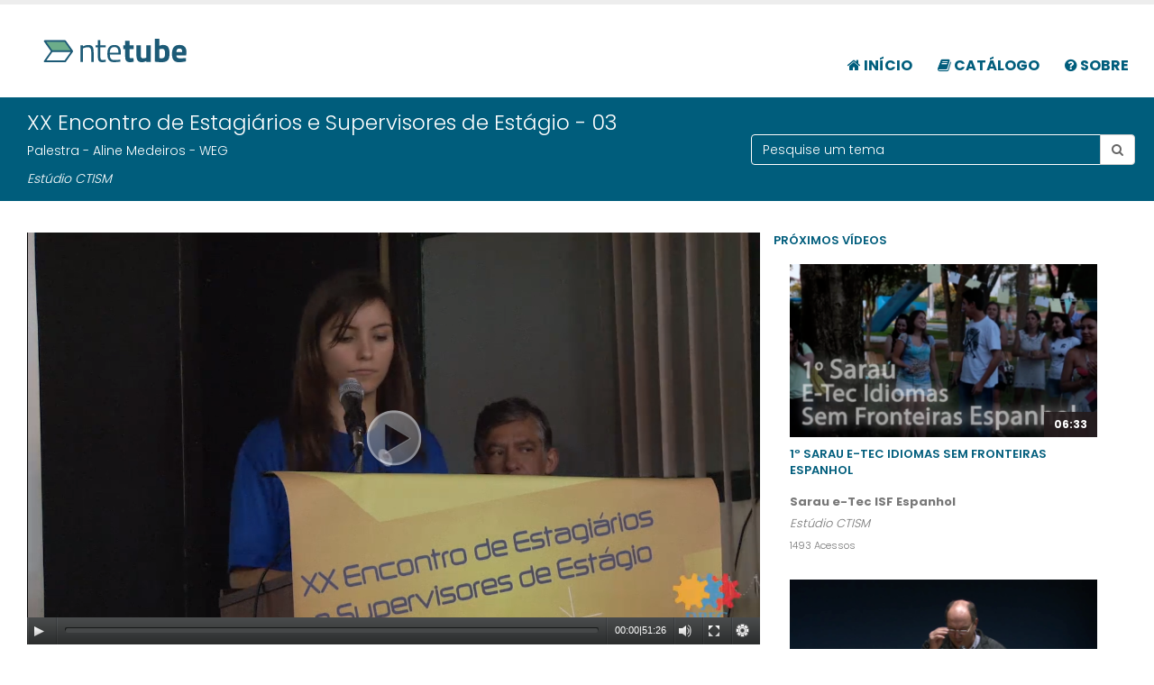

--- FILE ---
content_type: text/html; charset=UTF-8
request_url: https://ntetube.nte.ufsm.br/v/1543601979
body_size: 11259
content:
<!DOCTYPE html>
<html lang="pt-br">
<head prefix="og: http://ogp.me/ns# fb: http://ogp.me/ns/fb# video: http://ogp.me/ns/video#">
    <script src="https://ajax.googleapis.com/ajax/libs/webfont/1.6.16/webfont.js"></script>
    <script>
        WebFont.load({
            google: {"families": ["Poppins:300,400,500,600,700", "Roboto:300,400,500,600,700"]},
            active: function () {
                sessionStorage.fonts = true;
            }
        });
    </script>
    <meta charset="utf-8">
    <meta http-equiv="X-UA-Compatible" content="IE=edge">
    <meta http-equiv="Content-Language" content="pt-br">
    <title>NTE Tube -XX Encontro de Estagiários e Supervisores de Estágio - 03</title>
    <meta name="keywords" content=""/>
    <meta name="description"
          content="Aline Medeiros da Empresa WEG Equipamentos Elétricos de Jaraguá do Sul/SC, fala sobre Motivação e Mudança.">
    <meta name="author" content="NTE - UFSM">        <meta name="date" content="2018-12-03" scheme="YYYY-MM-DD">
        <meta property="og:site_name" content="NTE TUBE">
        <meta property="og:url"
              content="https://ntetube.nte.ufsm.br//v/1543601979">
        <meta property="og:title" content="XX Encontro de Estagiários e Supervisores de Estágio - 03">
        <meta property="og:image"
              content="http://ntetube.nte.ufsm.br/repositorio/27a2f63e718298b1563980a2d123b464/capa_thumb.png">
        <meta property="og:description" content="Aline Medeiros da Empresa WEG Equipamentos Elétricos de Jaraguá do Sul/SC, fala sobre Motivação e Mudança.">
        <meta property="og:type" content="movie">


        <meta property="al:web:url"
              content="https://ntetube.nte.ufsm.br//v/1543601979">

        <!-- Embend -->
        <meta property="og:video:url"
              content="https://ntetube.nte.ufsm.br/e/1543601979">
        <meta property="og:video:secure_url"
              content="https://ntetube.nte.ufsm.br/e/1543601979">
        <meta property="og:video:type" content="text/html">
        <meta property="og:video:width" content="1280">
        <meta property="og:video:height" content="720">

        <!-- swf -->
        <meta property="og:video:url" content="https://ntetube.nte.ufsm.br//assets/vendor/mediaelement/build/flashmediaelement.swf?controls=true&amp;file=https://ntetube.nte.ufsm.br//repositorio/27a2f63e718298b1563980a2d123b464/480p.mp4">
        <meta property="og:video:secure_url" content="https://ntetube.nte.ufsm.br//assets/vendor/mediaelement/build/flashmediaelement.swf?controls=true&amp;file=https://ntetube.nte.ufsm.br//repositorio/27a2f63e718298b1563980a2d123b464/480p.mp4">
        <meta property="og:video:type" content="application/x-shockwave-flash">
        <meta property="og:video:width" content="1280">
        <meta property="og:video:height" content="720">
        <!--mp4-->
        <!--
        <meta property="og:video" content="https://ntetube.nte.ufsm.br//repositorio/27a2f63e718298b1563980a2d123b464/480p.mp4"/>
        <meta property="og:video:secure_url" content="https://ntetube.nte.ufsm.br//repositorio/27a2f63e718298b1563980a2d123b464/480p.mp4"/>
        <meta property="og:video:type" content="video/mp4"/>
        <meta property="og:video:width" content="1280">
        <meta property="og:video:height" content="720">-->
        <!-- tags -->                <meta property="og:video:tag" content="Evento">                <meta property="og:video:tag" content="Estagiário">                <meta property="og:video:tag" content="Palestra">                <meta property="og:video:tag" content="Motivação">
        <meta property="fb:app_id" content="515807008605505">
        <meta name="twitter:card" content="player">
        <meta name="twitter:site" content="@noticiasufsm">
        <meta name="twitter:url"
              content="http://ntetube.nte.ufsm.br/v/1543601979">
        <meta name="twitter:title" content="XX Encontro de Estagiários e Supervisores de Estágio - 03">
        <meta name="twitter:description" content="Aline Medeiros da Empresa WEG Equipamentos Elétricos de Jaraguá do Sul/SC, fala sobre Motivação e Mudança.">
        <meta name="twitter:image" content="http://ntetube.nte.ufsm.br/repositorio/27a2f63e718298b1563980a2d123b464/capa.png">
        <meta name="twitter:player"
              content="http://ntetube.nte.ufsm.br/e/1543601979">
        <meta name="twitter:player:width" content="1280">
        <meta name="twitter:player:height" content="720">    <link rel="shortcut icon" href="/assets/img/favicon.ico" type="image/x-icon"/>
    <meta name="viewport" content="width=device-width, minimum-scale=1.0, maximum-scale=1.0, user-scalable=no">            <link rel="stylesheet" href="/assets/css/app.css"/>
    <link rel="stylesheet" href="/assets/vendor/owl.carousel/assets/owl.carousel.min.css"/>
    <link rel="stylesheet" href="/assets/vendor/owl.carousel/assets/owl.theme.default.min.css"/>
    <style>
        .isotope-item2{
            overflow: hidden;;
        }
    </style>    <link rel="stylesheet" href="/assets/vendor/mediaelement-skin/mediaelementplayer.css"/>
    <script src="/assets/vendor/modernizr/modernizr.min.js"></script>
</head>
<body>
<a href="#main" class="skip">Pular para o principal.</a><header id="header" class="header-full-width "  data-plugin-options='{"stickyEnabled": true, "stickyEnableOnBoxed": true, "stickyEnableOnMobile": true, "stickyStartAt": 57, "stickySetTop": "-57px", "stickyChangeLogo": true}'>
    <div class="header-body">
        <div class="header-container container ">
            <div class="header-row">
                <div class="header-column" aria-hidden="true">
                    <div class="header-logo">
                        <a href="/">
                            <img alt="NteTube" width="225" height="61" data-sticky-width="146" data-sticky-height="40"
                                 data-sticky-top="33" src="/assets/img/marca_ntetube.svg">
                        </a>
                    </div>
                </div>
               <div class="header-column">
                    <div class="header-nav header-nav-top-line">
                        <button class="btn header-btn-collapse-nav" data-toggle="collapse" data-target=".header-nav-main">
                            <i class="fa fa-bars"></i>
                        </button>
                        <div class="header-nav-main  collapse"><nav role="menubar" aria-label="Navegação">
    <ul class="nav nav-pills" id="mainNav" role="menu">
        <li class="" role="menuitem" tabindex="1">
            <a  class="nav-fonte"href="/">
                <i class="fa  fa-home"></i> Início
            </a>
        </li>
        <li class="" role="menuitem" tabindex="2">
            <a  class="nav-fonte" href="/catalogo/">
                <i class="fa fa-book"></i> Catálogo
            </a>
        </li>
        <li class="" role="menuitem" tabindex="3">
            <a  class="nav-fonte" href="/ajuda">
                <i class="fa fa-question-circle"></i> Sobre
            </a>
        </li>
        <!--<li class="" role="menuitem" tabindex="4">
            <a  class="nav-fonte" href="/app/">
                <i class="fa fa-sign-in"></i> Login
            </a>
        </li>-->
    </ul>
</nav>                        </div>
                    </div>
                </div>
            </div>
        </div>
    </div>
</header>
<div role="main" class="main">        <div>
            <section class="page-header page-header-color page-header-primary">
                <div class="container-fluid">
                    <div class="col-md-8">
                        <h1>XX Encontro de Estagiários e Supervisores de Estágio - 03
                            <span>Palestra - Aline Medeiros - WEG </span>
                            <span><i>Estúdio CTISM </i></span>
                        </h1>
                    </div>
                    <div class="col-md-4 breadcrumb breadcrumb-valign-mid"><form action="/catalogo/" method="POST" role="search"
      class="search ">
    <div class="input-group input-search">
        <input type="text" class="form-control texto2"
               name="texto"
               id="texto"
               value=""
               placeholder="Pesquise um tema">
                    <span class="input-group-btn">
                        <button aria-label="Botão pesquisar tema" class="btn btn-default" type="submit"><i class="fa fa-search"></i></button>
                    </span>
    </div>
</form>                    </div>
                </div>
            </section>
            <section class="container-fluid">
                <div class="col-md-12">

                    <div class="col-md-8" id="area-videos">
                        <div class="row"><div class="embed-responsive embed-responsive-16by9">
    <img itemprop="image"  class="hidden"  src="/repositorio/27a2f63e718298b1563980a2d123b464/capa.png"/>
    <video id="player" controls preload="auto" width="100%" height="100%"
           style="width:100%;height:100%;" poster="/repositorio/27a2f63e718298b1563980a2d123b464/capa.png"  data-setup='{"example_option":true}'>
        <source src="/repositorio/27a2f63e718298b1563980a2d123b464/video.mp4" type='video/mp4'  data-plugin-type="native" data-quality="HD"/>
        <source src="/repositorio/27a2f63e718298b1563980a2d123b464/720p.mp4"  type='video/mp4'  data-plugin-type="native" data-quality="720p"/>
        <source src="/repositorio/27a2f63e718298b1563980a2d123b464/480p.mp4"  type='video/mp4'  data-plugin-type="native" data-quality="480p"/>
        <source src="/repositorio/27a2f63e718298b1563980a2d123b464/360p.mp4"  type='video/mp4'  data-plugin-type="native" data-quality="360p"/>        <track kind="metadata" class="time-rail-thumbnails" src="/api/video/vtt/1543601979.vtt" srclang="None" />
        <object width="320" height="240" type="application/x-shockwave-flash" data="//assets/vendor/mediaelement/build/flashmediaelement.swf">
            <param name="movie" value="//assets/vendor/mediaelement/build/flashmediaelement.swf" />
            <param name="flashvars" value="controls=true&file=/repositorio/27a2f63e718298b1563980a2d123b464/video.mp4" />
            <img src="/repositorio/27a2f63e718298b1563980a2d123b464/capa.png" width="320" height="240" title="Recurso não suportado" />
        </object>
    </video>
</div>                            <hr>
                        </div>
                        <div class="row">
                            <div class="pull-right">
                                <a href="http://ntetube.nte.ufsm.br/repositorio/27a2f63e718298b1563980a2d123b464/capa.png"  title="Clique aqui para efetuar download da capa do video"  download="capa.png" ><i class="fa fa-file-image-o"> </i> Baixar imagem </a>
                                &nbsp;&nbsp;
                                <a title="Clique aqui para efetuar download do vídeo" href="#dow-video"
                                   class="mt-xs mb-xs mr-xs popup-with-zoom-anim"><i class="fa fa-download"> </i> Baixar
                                    vídeo</a>
                                <i class="fa fa-eye" title="Quantidade de visualizações deste vídeo"> </i>1502                                <br>
                            </div>
                        </div>                        <div class="row"><div class="tabs tabs-bottom tabs-center tabs-simple">
    <ul class="nav nav-tabs" role="tablist">
        <li role="presentation" class="active"><a href="#sobre" data-toggle="tab">Sobre</a></li>        <li><a href="#categorias" data-toggle="tab">Categorias</a></li>
        <li><a href="#credito" data-toggle="tab">Créditos</a></li>
        <li><a href="#creditoInstitucional" data-toggle="tab">Institucional</a></li>
        <li><a href="#compartilhar" data-toggle="tab" onclick="setTimeout(rrssbInit,1);">Compartilhar</a>
        </li>
    </ul>
    <div class="tab-content">
        <div role="tabpanel" class="tab-pane active" id="sobre">
            <strong><i>Publicado em: </i><span itemprop="datePublished" content="catalogoVideo.dataCriacao|date('Y-m-d')"> 30/11/2018</span></strong>

            <p class="encurtar" itemprop="description">Aline Medeiros da Empresa WEG Equipamentos Elétricos de Jaraguá do Sul/SC, fala sobre Motivação e Mudança.
            </p>
            <strong>Tags:</strong>                    <a href="/catalogo/tag/Evento">Evento</a>,                    <a href="/catalogo/tag/Estagi%C3%A1rio">Estagiário</a>,                    <a href="/catalogo/tag/Palestra">Palestra</a>,                    <a href="/catalogo/tag/Motiva%C3%A7%C3%A3o">Motivação</a>        </div>
        <div role="tabpanel" class="tab-pane" id="material-didatico">
            <ul class="list-unstyled lista-arquivos" id="arquivos">            </ul>
            <div class="">
                <div id="dow-video" class="dialog dialog-lg zoom-anim-dialog mfp-hide"><h2>Creative Commons 4.0 (CC BY-NC-SA 4.0)</h2>
<p>O conteúdo deste site está licenciado&nbsp;a Licença Creative Commons Atribuição-NãoComercial-CompartilhaIgual 4.0 Internacional (CC BY-NC-SA 4.0). Para ver uma cópia desta licença, visite <a id="waived" href="https://creativecommons.org/licenses/by-nc-sa/4.0/deed.pt_BR">este site</a> ou envie um pedido por carta para Creative Commons, 444 Castro Street, Suite 900, Mountain View, California, 94041, USA.</p>
<h4>Você tem a liberdade de:</h4>
<ul>
    <li><strong>Compartilhar</strong>&nbsp;—&nbsp;copiar e redistribuir o material em qualquer suporte ou formato.</li>
    <li><strong>Adaptar</strong>&nbsp;—&nbsp;remixar, transformar, e criar a partir do material.</li>
</ul>
<h4>Sob as seguintes condições:</h4>
<ul>
    <li><strong>Atribuição</strong>&nbsp;—&nbsp;Você deve dar o crédito apropriado, prover um link para a licença e indicar se mudanças foram feitas. Você deve fazê-lo em qualquer circunstância razoável, mas de nenhuma maneira que sugira que o licenciante apoia você ou o seu uso.</li>
    <li><strong>Uso não comercial</strong>&nbsp;— Você não pode usar esta obra para fins comerciais.</li>
    <li><strong>Compartilha Igual</strong>&nbsp;— Se você remixar, transformar, ou criar a partir do material, tem de distribuir as suas contribuições sob a mesma licença que o original.</li>
    <li><strong>Sem restrições adicionais</strong>&nbsp;— Você não pode aplicar termos jurídicos ou medidas de caráter tecnológico que restrinjam legalmente outros de fazerem algo que a licença permita.</li>
</ul>


                    <p>
                        <a href="https://creativecommons.org/licenses/by-nc-sa/4.0/deed.pt_BR"
                           class="pull-left">
                            <img class="size-medium wp-image-740 aligncenter"
                                 alt="by-nc-sa.eu"
                                 src="/assets/img/CC-BY-NC-SA.svg"
                                 width="250" rcset="/assets/img/CC-BY-NC-SA.svg"
                                 sizes="(max-width: 300px) 100vw, 300px">
                        </a>
                    <div class="btn btn-group pull-right">
                        <a title="Clique aqui para baixar o arquivo em alta resolução"
                           target="_blank"
                           class="btn btn-lg btn-success"
                           href="/catalogo/dv/27a2f63e718298b1563980a2d123b464/video.mp4">
                            <i class="fa fa-2x fa-file-video-o"></i> Alta Resolução
                        </a>
                        <a title="Clique aqui para baixar o arquivo do vídeo em baixa resolução"
                           target="_blank"
                           class="btn btn-lg btn-success"
                           href="/catalogo/dv/27a2f63e718298b1563980a2d123b464/360p.mp4">
                            <i class="fa fa-2x fa-file-video-o"></i> Baixa Resolução
                        </a>
                    </div>
                    </p>
                </div>            </div>
        </div>
        <div role="tabpanel" class="tab-pane" id="categorias"><ul><li><a href='/catalogo/179-Escolas_T%C3%A9cnicas'>Escolas Técnicas</a><ul><li><a href='/catalogo/208-Est%C3%BAdios'>Estúdios</a><ul><li><a href='/catalogo/209-Est%C3%BAdio_Geral'>Estúdio Geral</a><ul><li><a href='/catalogo/123-Eventos'>Eventos</a><ul></ul></li></ul></li></ul></li></ul></li><ul>

        </div>
        <div role="tabpanel" class="tab-pane" id="credito">
            <dl class="dl-horizontal">                    <dt>Câmera e Edição de Vídeo</dt>
                    <dd>Estúdio CTISM</dd>                    <dt>Edição de Áudio</dt>
                    <dd>Estúdio CTISM</dd>                    <dt>Roteiro e produção</dt>
                    <dd>Estúdio CTISM</dd>            </dl>
        </div>
        <div role="tabpanel" class="tab-pane" id="creditoInstitucional">
            <dl class="dl-horizontal">                    <dt>Reitor</dt>
                    <dd>Paulo Burmann</dd>                    <dt>Coordenador NEaD/CTISM/UFSM</dt>
                    <dd>Paulo Roberto Colusso</dd>            </dl>
        </div>
        <div role="tabpanel" class="tab-pane" id="compartilhar">
            <div class="group-form">
                <label>
                    URL
                </label>
                <input type="text" class='form-control'
                       value="https://ntetube.nte.ufsm.br/v/1543601979">
            </div>
            <div class="group-form">

                <label>
                    Redes Sociais
                </label>

                <div class="clearFix"></div>

                <ul class="rrssb-buttons">

                    <li class="rrssb-facebook" style="width: 178px;">
                        <a href="https://www.facebook.com/sharer/sharer.php?u=https://ntetube.nte.ufsm.br/v/1543601979"
                           class="popup">
          <span class="rrssb-icon">
            <svg xmlns="http://www.w3.org/2000/svg" viewBox="0 0 29 29">
                <path d="M26.4 0H2.6C1.714 0 0 1.715 0 2.6v23.8c0 .884 1.715 2.6 2.6 2.6h12.393V17.988h-3.996v-3.98h3.997v-3.062c0-3.746 2.835-5.97 6.177-5.97 1.6 0 2.444.173 2.845.226v3.792H21.18c-1.817 0-2.156.9-2.156 2.168v2.847h5.045l-.66 3.978h-4.386V29H26.4c.884 0 2.6-1.716 2.6-2.6V2.6c0-.885-1.716-2.6-2.6-2.6z"/>
            </svg>
          </span>
                            <span class="rrssb-text">facebook</span>
                        </a>
                    </li>


                    <li class="rrssb-whatsapp">
                        <a href="whatsapp://send?text=https://ntetube.nte.ufsm.br/v/1543601979"
                           data-action="share/whatsapp/share">
          <span class="rrssb-icon">
            <svg xmlns="http://www.w3.org/2000/svg" width="90" height="90" viewBox="0 0 90 90">
                <path d="M90 43.84c0 24.214-19.78 43.842-44.182 43.842a44.256 44.256 0 0 1-21.357-5.455L0 90l7.975-23.522a43.38 43.38 0 0 1-6.34-22.637C1.635 19.63 21.415 0 45.818 0 70.223 0 90 19.628 90 43.84zM45.818 6.983c-20.484 0-37.146 16.535-37.146 36.86 0 8.064 2.63 15.533 7.076 21.61l-4.64 13.688 14.274-4.537A37.122 37.122 0 0 0 45.82 80.7c20.48 0 37.145-16.533 37.145-36.857S66.3 6.983 45.818 6.983zm22.31 46.956c-.272-.447-.993-.717-2.075-1.254-1.084-.537-6.41-3.138-7.4-3.495-.993-.36-1.717-.54-2.438.536-.72 1.076-2.797 3.495-3.43 4.212-.632.72-1.263.81-2.347.27-1.082-.536-4.57-1.672-8.708-5.332-3.22-2.848-5.393-6.364-6.025-7.44-.63-1.076-.066-1.657.475-2.192.488-.482 1.084-1.255 1.625-1.882.543-.628.723-1.075 1.082-1.793.363-.718.182-1.345-.09-1.884-.27-.537-2.438-5.825-3.34-7.977-.902-2.15-1.803-1.793-2.436-1.793-.63 0-1.353-.09-2.075-.09-.722 0-1.896.27-2.89 1.344-.99 1.077-3.788 3.677-3.788 8.964 0 5.288 3.88 10.397 4.422 11.113.54.716 7.49 11.92 18.5 16.223 11.01 4.3 11.01 2.866 12.996 2.686 1.984-.18 6.406-2.6 7.312-5.107.9-2.513.9-4.664.63-5.112z"/>
            </svg>
          </span>
                            <span class="rrssb-text">Whatsapp</span>
                        </a>
                    </li>
                    <li class="rrssb-email">
                        <!-- Replace subject with your message using URL Endocding:  -->
                        <a href="mailto:?subject=Link%2FCompartilhado%2FDo%2FNTETUBE;body=https://ntetube.nte.ufsm.br/v/1543601979">
                                                <span class="rrssb-icon"><svg xmlns="http://www.w3.org/2000/svg"
                                                                              viewBox="0 0 28 28">
                                                        <path d="M20.11 26.147c-2.335 1.05-4.36 1.4-7.124 1.4C6.524 27.548.84 22.916.84 15.284.84 7.343 6.602.45 15.4.45c6.854 0 11.8 4.7 11.8 11.252 0 5.684-3.193 9.265-7.398 9.3-1.83 0-3.153-.934-3.347-2.997h-.077c-1.208 1.986-2.96 2.997-5.023 2.997-2.532 0-4.36-1.868-4.36-5.062 0-4.75 3.503-9.07 9.11-9.07 1.713 0 3.7.4 4.6.972l-1.17 7.203c-.387 2.298-.115 3.3 1 3.4 1.674 0 3.774-2.102 3.774-6.58 0-5.06-3.27-8.994-9.304-8.994C9.05 2.87 3.83 7.545 3.83 14.97c0 6.5 4.2 10.2 10 10.202 1.987 0 4.09-.43 5.647-1.245l.634 2.22zM16.647 10.1c-.31-.078-.7-.155-1.207-.155-2.572 0-4.596 2.53-4.596 5.53 0 1.5.7 2.4 1.9 2.4 1.44 0 2.96-1.83 3.31-4.088l.592-3.72z"/>
                                                    </svg></span>
                            <span class="rrssb-text">email</span>
                        </a>
                    </li>
                </ul>
            </div>
            <div class="group-form">
                <label>Embutir vídeo </label>
                <textarea rows="3" class="form-control"><iframe width="512" height="300" src="https://ntetube.nte.ufsm.br/e/1543601979" frameborder="0"   allowfullscreen></iframe></textarea>
            </div>
            <br><br>
            <div class="group-form">
                <label>
                    Arquivo MP4  -  Qualidade HD
                </label>
                <input type="text" class='form-control'
                       value="https://ntetube.nte.ufsm.br//repositorio/27a2f63e718298b1563980a2d123b464/video.mp4">
            </div>
            <div class="group-form">
                <label>
                    Arquivo MP4  -  Qualidade 720p
                </label>
                <input type="text" class='form-control'
                       value="https://ntetube.nte.ufsm.br//repositorio/27a2f63e718298b1563980a2d123b464/720p.mp4">
            </div>
            <div class="group-form">
                <label>
                    Arquivo MP4  -  Qualidade 480p
                </label>
                <input type="text" class='form-control'
                       value="https://ntetube.nte.ufsm.br//repositorio/27a2f63e718298b1563980a2d123b464/480p.mp4">
            </div>
            <div class="group-form">
                <label>
                    Arquivo MP4  -  Qualidade 360p
                </label>
                <input type="text" class='form-control'
                       value="https://ntetube.nte.ufsm.br//repositorio/27a2f63e718298b1563980a2d123b464/360p.mp4">
            </div>
        </div>
    </div>
</div>
                        </div>
                    </div>
                    <div class="col-md-4" id="area-proximos-videos">
                        <div vp>
                            <div vp-message-box class=""></div>
                            <div vp-info-screen class="hidden"></div>
                            <div vp-info-screen-btn class="hidden"></div>
                            <div vp-controls></div>
                        </div>
                        <h5 class="heading-primary">Próximos vídeos</h5><div class="hidden-xs hidden-sm">
<ul class="image-gallery sort-destination full-width" id="lista-videos">        <li class="col-md-12 col-sm-12">
            <div class="isotope-item2 isotope-item22">
                <div class="image-gallery-item" aria-hidden="true">
                    <a href="/v/1543860851">
                    <span class="thumb-info thumb-info-centered-info thumb-info-no-borders">
                        <span class="thumb-info-wrapper">
                            <img src="/repositorio/4590a2403284cd1bf708796dbe393453/capa_mini.png"
                                 class="img-responsive" height="196" halt="">
                            <span class="thumb-info-title2">
                                <span class="thumb-info-inner">06:33</span>
                            </span>
                        </span>
                    </span>
                    </a>
                </div>
                <div class="image-gallery-info">
                    <div class="image-gallery-info-titulo">
                        <h5 class="heading-primary"> <a href="/v/1543860851">1º Sarau e-Tec Idiomas Sem Fronteiras Espanhol</a></h5>
                    </div>
                    <p><strong>Sarau e-Tec ISF Espanhol</strong><br>
                        <i>Estúdio CTISM</i><br>
                        <small>1493 Acessos                        </small>
                    </p>

                </div>
            </div>
        </li>        <li class="col-md-12 col-sm-12">
            <div class="isotope-item2 isotope-item22">
                <div class="image-gallery-item" aria-hidden="true">
                    <a href="/v/1543859224">
                    <span class="thumb-info thumb-info-centered-info thumb-info-no-borders">
                        <span class="thumb-info-wrapper">
                            <img src="/repositorio/22ddea465a24732e26302a047c358fcf/capa_mini.png"
                                 class="img-responsive" height="196" halt="">
                            <span class="thumb-info-title2">
                                <span class="thumb-info-inner">33:43</span>
                            </span>
                        </span>
                    </span>
                    </a>
                </div>
                <div class="image-gallery-info">
                    <div class="image-gallery-info-titulo">
                        <h5 class="heading-primary"> <a href="/v/1543859224">Sorteio Eletrônico</a></h5>
                    </div>
                    <p><strong>Edital 27/2014 de 18/06/2014</strong><br>
                        <i>Estúdio CTISM</i><br>
                        <small>1384 Acessos                        </small>
                    </p>

                </div>
            </div>
        </li>        <li class="col-md-12 col-sm-12">
            <div class="isotope-item2 isotope-item22">
                <div class="image-gallery-item" aria-hidden="true">
                    <a href="/v/1543858492">
                    <span class="thumb-info thumb-info-centered-info thumb-info-no-borders">
                        <span class="thumb-info-wrapper">
                            <img src="/repositorio/2a1ab5a6abba70e0b1c0c623093fb208/capa_mini.png"
                                 class="img-responsive" height="196" halt="">
                            <span class="thumb-info-title2">
                                <span class="thumb-info-inner">03:24</span>
                            </span>
                        </span>
                    </span>
                    </a>
                </div>
                <div class="image-gallery-info">
                    <div class="image-gallery-info-titulo">
                        <h5 class="heading-primary"> <a href="/v/1543858492">Desenvolvimento Profissional e Estratégias de Permanência</a></h5>
                    </div>
                    <p><strong>Apresentação de Projeto</strong><br>
                        <i>Profª Suzente Benitez e Profª Monica Santin</i><br>
                        <small>1358 Acessos                        </small>
                    </p>

                </div>
            </div>
        </li></ul>
</div>
<div class="hidden-lg hidden-md">        <div class="col-md-12">
            <h5 class="text-semibold text-uppercase mt-lg"></h5>
                    <span class="thumb-info thumb-info-side-image thumb-info-no-zoom" >
                        <span class="thumb-info-side-image-wrapper" aria-hidden="true">
                            <a href="/v/1543860851">
                                <img class="img-responsive mb-xl" data-plugin-lazyload data-plugin-options='{"effect" : "fadeIn"}'
                                     src="/repositorio/4590a2403284cd1bf708796dbe393453/capa_mini.png">
                            </a>
                        </span>
                        <span class="thumb-info-caption">
                            <span class="thumb-info-caption-text">
                                <h4 class="text-semibold text-uppercase mb-xs">
                                    <a href="/v/1543860851">1º Sarau e-Tec Idiomas Sem Fronteiras Espanhol</a>
                                </h4>
                                <h5 class="text-semibold text-uppercase mb-xs"><strong>Sarau e-Tec ISF Espanhol</strong></h5>
                                <h5 class="text-semibold text-uppercase mb-xs"><i>Estúdio CTISM</i></h5>


                            </span>
                        </span>
                    </span>
            </h5>
        </div>        <div class="col-md-12">
            <h5 class="text-semibold text-uppercase mt-lg"></h5>
                    <span class="thumb-info thumb-info-side-image thumb-info-no-zoom" >
                        <span class="thumb-info-side-image-wrapper" aria-hidden="true">
                            <a href="/v/1543859224">
                                <img class="img-responsive mb-xl" data-plugin-lazyload data-plugin-options='{"effect" : "fadeIn"}'
                                     src="/repositorio/22ddea465a24732e26302a047c358fcf/capa_mini.png">
                            </a>
                        </span>
                        <span class="thumb-info-caption">
                            <span class="thumb-info-caption-text">
                                <h4 class="text-semibold text-uppercase mb-xs">
                                    <a href="/v/1543859224">Sorteio Eletrônico</a>
                                </h4>
                                <h5 class="text-semibold text-uppercase mb-xs"><strong>Edital 27/2014 de 18/06/2014</strong></h5>
                                <h5 class="text-semibold text-uppercase mb-xs"><i>Estúdio CTISM</i></h5>


                            </span>
                        </span>
                    </span>
            </h5>
        </div>        <div class="col-md-12">
            <h5 class="text-semibold text-uppercase mt-lg"></h5>
                    <span class="thumb-info thumb-info-side-image thumb-info-no-zoom" >
                        <span class="thumb-info-side-image-wrapper" aria-hidden="true">
                            <a href="/v/1543858492">
                                <img class="img-responsive mb-xl" data-plugin-lazyload data-plugin-options='{"effect" : "fadeIn"}'
                                     src="/repositorio/2a1ab5a6abba70e0b1c0c623093fb208/capa_mini.png">
                            </a>
                        </span>
                        <span class="thumb-info-caption">
                            <span class="thumb-info-caption-text">
                                <h4 class="text-semibold text-uppercase mb-xs">
                                    <a href="/v/1543858492">Desenvolvimento Profissional e Estratégias de Permanência</a>
                                </h4>
                                <h5 class="text-semibold text-uppercase mb-xs"><strong>Apresentação de Projeto</strong></h5>
                                <h5 class="text-semibold text-uppercase mb-xs"><i>Profª Suzente Benitez e Profª Monica Santin</i></h5>


                            </span>
                        </span>
                    </span>
            </h5>
        </div></div>                    </div>
                </div>
            </section>
        </div></div>
<style>
    html, body {
        font-size: 13px;
        font-weight: 300;
        font-family: Poppins;

    }
    *{
        letter-spacing: normal !important;
    }
    .isotope-item2 {
        border: none;
        margin: 3px;
    }
    .image-gallery-info{
        padding-left: 0;
    }
    a:focus div.isotope-item2, a:hover div.isotope-item2{
        text-decoration: none !important;
    }
</style><footer id="footer" class="color color-primary" >
    <div class="container-fluid hidden-sm hidden-xs">
        <div class="row">
            <div class="col-sm-6 col-md-6">
                <h5>
                <ul class="list-inline">
                    <li><a title="Página Inicial" href="/">
                            <img alt="NteTube" width="210" height="57"
                                 src="/assets/img/marca_ntetube_branca.svg">
                        </a></li>
                    <li><a title="Página Inicial" href="/"> Início</a></li>
                    <li><a title="Catálogo de vídeos" href="/catalogo/"> Catálogo </a></li>
                    <li><a title="Área Administrativa" href="/app/">Login</a></li>
                </ul></h5></div>
                <div class=" col-sm-6  col-md-6">
                <ul class="list-inline list-inline2 pull-right">
                    <li><a title="Site da UFSM" href="http://ufsm.br"> <img alt="Marca da UFSM" class="img-responsive" src="/assets/img/UFSM_marca-web.png"></a></li>
                    <li><a title="Site do NTE" href="http://nte.ufsm.br/"><img alt="Marca do NTE" class="img-responsive" width="110" src="/assets/img/marca_nte_branca.svg"></a></li>
                    <li><a title="Site do Moodle da UFSM" href="http://nte.ufsm.br/"><img alt="Marca do Moodle" class="img-responsive" src="/assets/img/MOODLE_marca-web.png"></a></li>
                    <li>
                        <a title="cc-by-nc-sa" href="https://creativecommons.org/licenses/by-nc-sa/4.0/deed.pt_BR">
                            <img  alt="by-nc-sa.eu"
                                 src="/assets/img/CC-BY-NC-SA.svg"
                                 width="120"
                                  rcset="/assets/img/CC-BY-NC-SA.svg"
                                 class="img-responsive" >
                        </a>
                    </li>
                </ul>
            </div>
            </div>
        </div>

    </div>
    <div class="container visible-xs visible-sm center">
        <div class="row">
            <div class="col-sm-12 ">
                <a title="Página inicial" href="/">
                    <img alt="Marca do NteTube" width="210" height="57"
                         src="/assets/img/marca_ntetube_branca.svg">
                </a>
            </div>

            <div class="col-sm-12 ">
                <h5>
                    <ul class="list-inline">
                        <li></li>
                        <li><a title="Página inicial" href="/"> Início</a></li>
                        <li><a title="Catálogo de vídeos" href="/catalogo/"> Catálogo </a></li>
                        <li><a title="Área Administrativa" href="/app/">Login</a></li>
                    </ul></h5></div>
            <div class=" col-sm-12 ">
                <ul class="list-inline ">
                    <li><a title="Site da UFSM" href="http://ufsm.br"> <img alt="Marca da UFSM" class="img-responsive" src="/assets/img/UFSM_marca-web.png"></a></li>
                    <li><a title="Site do NTE" href="http://nte.ufsm.br/"><img alt="Marca do NTE" class="img-responsive" width="110" src="/assets/img/marca_nte_branca.svg"></a></li>
                    <li><a title="Site do Moodle da UFSM" href="http://nte.ufsm.br/"><img alt="Marca do Moodle" class="img-responsive" src="/assets/img/MOODLE_marca-web.png"></a></li>
                    <li>
                        <a title="cc-by-nc-sa" href="https://creativecommons.org/licenses/by-nc-sa/4.0/deed.pt_BR">
                            <img  alt="by-nc-sa.eu"
                                  src="/assets/img/CC-BY-NC-SA.svg"
                                  width="120"
                                  rcset="/assets/img/CC-BY-NC-SA.svg"
                                  class="img-responsive" >
                        </a>
                    </li>
                </ul>
            </div>
        </div>
    </div>
</footer>        <script type="application/ld+json">
        {
            "@context": "http://schema.org/",
            "@type": "VideoObject",
            "name": "XX Encontro de Estagiários e Supervisores de Estágio - 03",
            "description": "Aline Medeiros da Empresa WEG Equipamentos Elétricos de Jaraguá do Sul/SC, fala sobre Motivação e Mudança.",
            "thumbnailURL": "https://ntetube.nte.ufsm.br//repositorio/27a2f63e718298b1563980a2d123b464/capa_mini.png",
            "duration": "T00H51M26S",

            "uploadDate": "2018-11-30",
            "@id": "https://ntetube.nte.ufsm.br//v/1543601979",
            "datePublished": "2018-12-03",


            "thumbnail": "https://ntetube.nte.ufsm.br//repositorio/27a2f63e718298b1563980a2d123b464/capa_mini.png",


            "embedUrl": "https://ntetube.nte.ufsm.br/e/1543601979",
            "interactionCount": "1502",
            "author": {
                "@type": "Person",
                "name": "Estúdio CTISM"
            },

            "publisher": {
                "@type": "Organization",
                "name": "Núcleo de Tecnologia Educacional",
                "logo": {
                  "@type": "ImageObject",
                  "url": "https://ntetube.nte.ufsm.br//assets/img/marca_principal_vertical_nte.png",
                  "width": 60,
                  "height": 60
                }
              }
            }
        </script>
        <script type="application/ld+json">
        {
          "@context": "http://schema.org",
          "@type": "Movie",
          "name": "XX Encontro de Estagiários e Supervisores de Estágio - 03",
          "description": "Aline Medeiros da Empresa WEG Equipamentos Elétricos de Jaraguá do Sul/SC, fala sobre Motivação e Mudança.",
          "productionCompany": {
            "@type": "Organization",
            "name": "NTE - Núcleo de Tecnlogia Educacional"
          },
          "author": [
            {
              "@type": "Person",
              "name": "Estúdio CTISM"
            }
          ],
          "duration": "T00H51M26S",
          "director": {
            "@type": "Person",
            "name": "Estúdio CTISM"
          },
          "producer":[{"@type": "Person",
           "name": "Paulo Burmann"},{"@type": "Person",
           "name": "Paulo Roberto Colusso"},{"@type": "Person",
           "name": "Estúdio CTISM"},{"@type": "Person",
           "name": "Estúdio CTISM"},{"@type": "Person",
           "name": "Estúdio CTISM"}          ],
         "image": "https://ntetube.nte.ufsm.br//repositorio/27a2f63e718298b1563980a2d123b464/capa_mini.png",
         "dateCreated": "2018-11-30"
        }
        </script>
        <script src="/assets/vendor/vtt.js/vtt.min.js"></script>
        <link rel="stylesheet" href="/assets/vendor/jstree/themes/default/style.css">    <script src="/assets/vendor/jquery/jquery.min.js"></script>    <script src="/assets/css/app.js"></script>
    <script>
        (function (i, s, o, g, r, a, m) {
            i['GoogleAnalyticsObject'] = r;
            i[r] = i[r] || function () {
                (i[r].q = i[r].q || []).push(arguments)
            }, i[r].l = 1 * new Date();
            a = s.createElement(o),
                m = s.getElementsByTagName(o)[0];
            a.async = 1;
            a.defer = 1;
            a.src = g;
            m.parentNode.insertBefore(a, m)
        })(window, document, 'script', 'https://www.google-analytics.com/analytics.js', 'ga');
        ga('create', 'UA-77043326-1', 'auto');
        ga('set', 'metric1', "18.219.100.172");
        ga('set', 'dimension1', "18.219.100.172");
        ga('send', 'pageview');

    </script>
    <script src="/assets/vendor/owl.carousel/owl.carousel.min.js"></script>
        <script src="/assets/vendor/vlibras/vlibras.js"></script>
        <script src="/assets/vendor/jstree/jstree.js"></script>
        <script>
            //Integração:
            var gnt = {
                url: {
                    ntetube: '//ntetube.nte.ufsm.br/',
                    videoHD: '',
                    video720p: '',
                    video480p: '',
                    video360p: '',
                    videoThumbnail: '',
                },
                video: {
                    titulo: '',
                    subTitulo: '',
                    autor: '',
                    duracao: '',
                    acessos: '',
                }
            };
            /**
             * Listagem das categorias, na seção dó vídeo
             */
            $('#categorias').jstree({
                'core': {
                    'themes': {
                        'responsive': true
                    }
                },
                'types': {
                    'default': {
                        'icon': 'fa fa-book'
                    },
                    'file': {
                        'icon': 'fa fa-file'
                    }
                },
                'plugins': [
                    'types'
                ],
                "ui": {
                    "select_limit": 1
                }
            }).on("select_node.jstree", function (e, data) {
                document.location = data.instance.get_node(data.node, true).children('a').attr('href');
            }).jstree("open_all");


            var $areaVideo = $("#area-videos");
            var $areaProxVideo = $("#area-proximos-videos");
            var Vlibras = null, $librasPlayer = null;
            setTimeout(rrssbInit, 1000);
            $(".encurtar").shorten({});

            /**
             * Altera o tamanho entre duas áreas e redimensiona o player
             */
            function alterarTamanhos() {
                if ($areaVideo.hasClass('col-md-8') && $areaProxVideo.hasClass('col-md-4')) {
                    $areaVideo.removeClass('col-md-8').addClass('col-md-6');
                    $areaProxVideo.removeClass('col-md-4').addClass('col-md-6');
                } else if ($areaVideo.hasClass('col-md-6') && $areaProxVideo.hasClass('col-md-6')) {
                    $areaVideo.removeClass('col-md-6').addClass('col-md-8');
                    $areaProxVideo.removeClass('col-md-6').addClass('col-md-4');
                }
                player.resetSize()
            }

            window.addEventListener("message", function (event) {
                if (!Vlibras) {
                    alterarTamanhos();
                    Vlibras = new VLibras.Plugin();
                    player.pause();
                }
                if (event.data.type == "vlibras") {
                    Vlibras.translate(event.data.text);
                }
            }, false);
            (function (open) {
                XMLHttpRequest.prototype.open = function (method, url, async, user, pass) {
                    url = url.replace('http://150.165.205.9/', window.location.origin + "/");
                    open.call(this, method, url, async, user, pass);
                };
            })(XMLHttpRequest.prototype.open);

        </script></body>
</html>

--- FILE ---
content_type: text/html; charset=UTF-8
request_url: https://ntetube.nte.ufsm.br/api/video/vtt/1543601979.vtt
body_size: 24725
content:
WEBVTT

00:00:00.000 --> 00:00:01.000
http://ntetube.nte.ufsm.br/repositorio/27a2f63e718298b1563980a2d123b464/sprite.jpg#xywh=0,0,150,100 

00:00:01.000 --> 00:00:02.000
http://ntetube.nte.ufsm.br/repositorio/27a2f63e718298b1563980a2d123b464/sprite.jpg#xywh=150,0,150,100 

00:00:02.000 --> 00:00:03.000
http://ntetube.nte.ufsm.br/repositorio/27a2f63e718298b1563980a2d123b464/sprite.jpg#xywh=300,0,150,100 

00:00:03.000 --> 00:00:04.000
http://ntetube.nte.ufsm.br/repositorio/27a2f63e718298b1563980a2d123b464/sprite.jpg#xywh=450,0,150,100 

00:00:04.000 --> 00:00:05.000
http://ntetube.nte.ufsm.br/repositorio/27a2f63e718298b1563980a2d123b464/sprite.jpg#xywh=600,0,150,100 

00:00:05.000 --> 00:00:06.000
http://ntetube.nte.ufsm.br/repositorio/27a2f63e718298b1563980a2d123b464/sprite.jpg#xywh=0,100,150,100 

00:00:06.000 --> 00:00:07.000
http://ntetube.nte.ufsm.br/repositorio/27a2f63e718298b1563980a2d123b464/sprite.jpg#xywh=150,100,150,100 

00:00:07.000 --> 00:00:08.000
http://ntetube.nte.ufsm.br/repositorio/27a2f63e718298b1563980a2d123b464/sprite.jpg#xywh=300,100,150,100 

00:00:08.000 --> 00:00:09.000
http://ntetube.nte.ufsm.br/repositorio/27a2f63e718298b1563980a2d123b464/sprite.jpg#xywh=450,100,150,100 

00:00:09.000 --> 00:00:10.000
http://ntetube.nte.ufsm.br/repositorio/27a2f63e718298b1563980a2d123b464/sprite.jpg#xywh=600,100,150,100 

00:00:10.000 --> 00:00:11.000
http://ntetube.nte.ufsm.br/repositorio/27a2f63e718298b1563980a2d123b464/sprite.jpg#xywh=0,200,150,100 

00:00:11.000 --> 00:00:12.000
http://ntetube.nte.ufsm.br/repositorio/27a2f63e718298b1563980a2d123b464/sprite.jpg#xywh=150,200,150,100 

00:00:12.000 --> 00:00:13.000
http://ntetube.nte.ufsm.br/repositorio/27a2f63e718298b1563980a2d123b464/sprite.jpg#xywh=300,200,150,100 

00:00:13.000 --> 00:00:14.000
http://ntetube.nte.ufsm.br/repositorio/27a2f63e718298b1563980a2d123b464/sprite.jpg#xywh=450,200,150,100 

00:00:14.000 --> 00:00:15.000
http://ntetube.nte.ufsm.br/repositorio/27a2f63e718298b1563980a2d123b464/sprite.jpg#xywh=600,200,150,100 

00:00:15.000 --> 00:00:16.000
http://ntetube.nte.ufsm.br/repositorio/27a2f63e718298b1563980a2d123b464/sprite.jpg#xywh=0,300,150,100 

00:00:16.000 --> 00:00:17.000
http://ntetube.nte.ufsm.br/repositorio/27a2f63e718298b1563980a2d123b464/sprite.jpg#xywh=150,300,150,100 

00:00:17.000 --> 00:00:18.000
http://ntetube.nte.ufsm.br/repositorio/27a2f63e718298b1563980a2d123b464/sprite.jpg#xywh=300,300,150,100 

00:00:18.000 --> 00:00:19.000
http://ntetube.nte.ufsm.br/repositorio/27a2f63e718298b1563980a2d123b464/sprite.jpg#xywh=450,300,150,100 

00:00:19.000 --> 00:00:20.000
http://ntetube.nte.ufsm.br/repositorio/27a2f63e718298b1563980a2d123b464/sprite.jpg#xywh=600,300,150,100 

00:00:20.000 --> 00:00:21.000
http://ntetube.nte.ufsm.br/repositorio/27a2f63e718298b1563980a2d123b464/sprite.jpg#xywh=0,400,150,100 

00:00:21.000 --> 00:00:22.000
http://ntetube.nte.ufsm.br/repositorio/27a2f63e718298b1563980a2d123b464/sprite.jpg#xywh=150,400,150,100 

00:00:22.000 --> 00:00:23.000
http://ntetube.nte.ufsm.br/repositorio/27a2f63e718298b1563980a2d123b464/sprite.jpg#xywh=300,400,150,100 

00:00:23.000 --> 00:00:24.000
http://ntetube.nte.ufsm.br/repositorio/27a2f63e718298b1563980a2d123b464/sprite.jpg#xywh=450,400,150,100 

00:00:24.000 --> 00:00:25.000
http://ntetube.nte.ufsm.br/repositorio/27a2f63e718298b1563980a2d123b464/sprite.jpg#xywh=600,400,150,100 

00:00:25.000 --> 00:00:26.000
http://ntetube.nte.ufsm.br/repositorio/27a2f63e718298b1563980a2d123b464/sprite.jpg#xywh=0,500,150,100 

00:00:26.000 --> 00:00:27.000
http://ntetube.nte.ufsm.br/repositorio/27a2f63e718298b1563980a2d123b464/sprite.jpg#xywh=150,500,150,100 

00:00:27.000 --> 00:00:28.000
http://ntetube.nte.ufsm.br/repositorio/27a2f63e718298b1563980a2d123b464/sprite.jpg#xywh=300,500,150,100 

00:00:28.000 --> 00:00:29.000
http://ntetube.nte.ufsm.br/repositorio/27a2f63e718298b1563980a2d123b464/sprite.jpg#xywh=450,500,150,100 

00:00:29.000 --> 00:00:30.000
http://ntetube.nte.ufsm.br/repositorio/27a2f63e718298b1563980a2d123b464/sprite.jpg#xywh=600,500,150,100 

00:00:30.000 --> 00:00:31.000
http://ntetube.nte.ufsm.br/repositorio/27a2f63e718298b1563980a2d123b464/sprite.jpg#xywh=0,600,150,100 

00:00:31.000 --> 00:00:32.000
http://ntetube.nte.ufsm.br/repositorio/27a2f63e718298b1563980a2d123b464/sprite.jpg#xywh=150,600,150,100 

00:00:32.000 --> 00:00:33.000
http://ntetube.nte.ufsm.br/repositorio/27a2f63e718298b1563980a2d123b464/sprite.jpg#xywh=300,600,150,100 

00:00:33.000 --> 00:00:34.000
http://ntetube.nte.ufsm.br/repositorio/27a2f63e718298b1563980a2d123b464/sprite.jpg#xywh=450,600,150,100 

00:00:34.000 --> 00:00:35.000
http://ntetube.nte.ufsm.br/repositorio/27a2f63e718298b1563980a2d123b464/sprite.jpg#xywh=600,600,150,100 

00:00:35.000 --> 00:00:36.000
http://ntetube.nte.ufsm.br/repositorio/27a2f63e718298b1563980a2d123b464/sprite.jpg#xywh=0,700,150,100 

00:00:36.000 --> 00:00:37.000
http://ntetube.nte.ufsm.br/repositorio/27a2f63e718298b1563980a2d123b464/sprite.jpg#xywh=150,700,150,100 

00:00:37.000 --> 00:00:38.000
http://ntetube.nte.ufsm.br/repositorio/27a2f63e718298b1563980a2d123b464/sprite.jpg#xywh=300,700,150,100 

00:00:38.000 --> 00:00:39.000
http://ntetube.nte.ufsm.br/repositorio/27a2f63e718298b1563980a2d123b464/sprite.jpg#xywh=450,700,150,100 

00:00:39.000 --> 00:00:40.000
http://ntetube.nte.ufsm.br/repositorio/27a2f63e718298b1563980a2d123b464/sprite.jpg#xywh=600,700,150,100 

00:00:40.000 --> 00:00:41.000
http://ntetube.nte.ufsm.br/repositorio/27a2f63e718298b1563980a2d123b464/sprite.jpg#xywh=0,800,150,100 

00:00:41.000 --> 00:00:42.000
http://ntetube.nte.ufsm.br/repositorio/27a2f63e718298b1563980a2d123b464/sprite.jpg#xywh=150,800,150,100 

00:00:42.000 --> 00:00:43.000
http://ntetube.nte.ufsm.br/repositorio/27a2f63e718298b1563980a2d123b464/sprite.jpg#xywh=300,800,150,100 

00:00:43.000 --> 00:00:44.000
http://ntetube.nte.ufsm.br/repositorio/27a2f63e718298b1563980a2d123b464/sprite.jpg#xywh=450,800,150,100 

00:00:44.000 --> 00:00:45.000
http://ntetube.nte.ufsm.br/repositorio/27a2f63e718298b1563980a2d123b464/sprite.jpg#xywh=600,800,150,100 

00:00:45.000 --> 00:00:46.000
http://ntetube.nte.ufsm.br/repositorio/27a2f63e718298b1563980a2d123b464/sprite.jpg#xywh=0,900,150,100 

00:00:46.000 --> 00:00:47.000
http://ntetube.nte.ufsm.br/repositorio/27a2f63e718298b1563980a2d123b464/sprite.jpg#xywh=150,900,150,100 

00:00:47.000 --> 00:00:48.000
http://ntetube.nte.ufsm.br/repositorio/27a2f63e718298b1563980a2d123b464/sprite.jpg#xywh=300,900,150,100 

00:00:48.000 --> 00:00:49.000
http://ntetube.nte.ufsm.br/repositorio/27a2f63e718298b1563980a2d123b464/sprite.jpg#xywh=450,900,150,100 

00:00:49.000 --> 00:00:50.000
http://ntetube.nte.ufsm.br/repositorio/27a2f63e718298b1563980a2d123b464/sprite.jpg#xywh=600,900,150,100 

00:00:50.000 --> 00:00:51.000
http://ntetube.nte.ufsm.br/repositorio/27a2f63e718298b1563980a2d123b464/sprite.jpg#xywh=0,1000,150,100 

00:00:51.000 --> 00:00:52.000
http://ntetube.nte.ufsm.br/repositorio/27a2f63e718298b1563980a2d123b464/sprite.jpg#xywh=150,1000,150,100 

00:00:52.000 --> 00:00:53.000
http://ntetube.nte.ufsm.br/repositorio/27a2f63e718298b1563980a2d123b464/sprite.jpg#xywh=300,1000,150,100 

00:00:53.000 --> 00:00:54.000
http://ntetube.nte.ufsm.br/repositorio/27a2f63e718298b1563980a2d123b464/sprite.jpg#xywh=450,1000,150,100 

00:00:54.000 --> 00:00:55.000
http://ntetube.nte.ufsm.br/repositorio/27a2f63e718298b1563980a2d123b464/sprite.jpg#xywh=600,1000,150,100 

00:00:55.000 --> 00:00:56.000
http://ntetube.nte.ufsm.br/repositorio/27a2f63e718298b1563980a2d123b464/sprite.jpg#xywh=0,1100,150,100 

00:00:56.000 --> 00:00:57.000
http://ntetube.nte.ufsm.br/repositorio/27a2f63e718298b1563980a2d123b464/sprite.jpg#xywh=150,1100,150,100 

00:00:57.000 --> 00:00:58.000
http://ntetube.nte.ufsm.br/repositorio/27a2f63e718298b1563980a2d123b464/sprite.jpg#xywh=300,1100,150,100 

00:00:58.000 --> 00:00:59.000
http://ntetube.nte.ufsm.br/repositorio/27a2f63e718298b1563980a2d123b464/sprite.jpg#xywh=450,1100,150,100 

00:00:59.000 --> 00:01:00.000
http://ntetube.nte.ufsm.br/repositorio/27a2f63e718298b1563980a2d123b464/sprite.jpg#xywh=600,1100,150,100 

00:01:00.000 --> 00:01:01.000
http://ntetube.nte.ufsm.br/repositorio/27a2f63e718298b1563980a2d123b464/sprite.jpg#xywh=0,1200,150,100 

00:01:01.000 --> 00:01:02.000
http://ntetube.nte.ufsm.br/repositorio/27a2f63e718298b1563980a2d123b464/sprite.jpg#xywh=150,1200,150,100 

00:01:02.000 --> 00:01:03.000
http://ntetube.nte.ufsm.br/repositorio/27a2f63e718298b1563980a2d123b464/sprite.jpg#xywh=300,1200,150,100 

00:01:03.000 --> 00:01:04.000
http://ntetube.nte.ufsm.br/repositorio/27a2f63e718298b1563980a2d123b464/sprite.jpg#xywh=450,1200,150,100 

00:01:04.000 --> 00:01:05.000
http://ntetube.nte.ufsm.br/repositorio/27a2f63e718298b1563980a2d123b464/sprite.jpg#xywh=600,1200,150,100 

00:01:05.000 --> 00:01:06.000
http://ntetube.nte.ufsm.br/repositorio/27a2f63e718298b1563980a2d123b464/sprite.jpg#xywh=0,1300,150,100 

00:01:06.000 --> 00:01:07.000
http://ntetube.nte.ufsm.br/repositorio/27a2f63e718298b1563980a2d123b464/sprite.jpg#xywh=150,1300,150,100 

00:01:07.000 --> 00:01:08.000
http://ntetube.nte.ufsm.br/repositorio/27a2f63e718298b1563980a2d123b464/sprite.jpg#xywh=300,1300,150,100 

00:01:08.000 --> 00:01:09.000
http://ntetube.nte.ufsm.br/repositorio/27a2f63e718298b1563980a2d123b464/sprite.jpg#xywh=450,1300,150,100 

00:01:09.000 --> 00:01:10.000
http://ntetube.nte.ufsm.br/repositorio/27a2f63e718298b1563980a2d123b464/sprite.jpg#xywh=600,1300,150,100 

00:01:10.000 --> 00:01:11.000
http://ntetube.nte.ufsm.br/repositorio/27a2f63e718298b1563980a2d123b464/sprite.jpg#xywh=0,1400,150,100 

00:01:11.000 --> 00:01:12.000
http://ntetube.nte.ufsm.br/repositorio/27a2f63e718298b1563980a2d123b464/sprite.jpg#xywh=150,1400,150,100 

00:01:12.000 --> 00:01:13.000
http://ntetube.nte.ufsm.br/repositorio/27a2f63e718298b1563980a2d123b464/sprite.jpg#xywh=300,1400,150,100 

00:01:13.000 --> 00:01:14.000
http://ntetube.nte.ufsm.br/repositorio/27a2f63e718298b1563980a2d123b464/sprite.jpg#xywh=450,1400,150,100 

00:01:14.000 --> 00:01:15.000
http://ntetube.nte.ufsm.br/repositorio/27a2f63e718298b1563980a2d123b464/sprite.jpg#xywh=600,1400,150,100 

00:01:15.000 --> 00:01:16.000
http://ntetube.nte.ufsm.br/repositorio/27a2f63e718298b1563980a2d123b464/sprite.jpg#xywh=0,1500,150,100 

00:01:16.000 --> 00:01:17.000
http://ntetube.nte.ufsm.br/repositorio/27a2f63e718298b1563980a2d123b464/sprite.jpg#xywh=150,1500,150,100 

00:01:17.000 --> 00:01:18.000
http://ntetube.nte.ufsm.br/repositorio/27a2f63e718298b1563980a2d123b464/sprite.jpg#xywh=300,1500,150,100 

00:01:18.000 --> 00:01:19.000
http://ntetube.nte.ufsm.br/repositorio/27a2f63e718298b1563980a2d123b464/sprite.jpg#xywh=450,1500,150,100 

00:01:19.000 --> 00:01:20.000
http://ntetube.nte.ufsm.br/repositorio/27a2f63e718298b1563980a2d123b464/sprite.jpg#xywh=600,1500,150,100 

00:01:20.000 --> 00:01:21.000
http://ntetube.nte.ufsm.br/repositorio/27a2f63e718298b1563980a2d123b464/sprite.jpg#xywh=0,1600,150,100 

00:01:21.000 --> 00:01:22.000
http://ntetube.nte.ufsm.br/repositorio/27a2f63e718298b1563980a2d123b464/sprite.jpg#xywh=150,1600,150,100 

00:01:22.000 --> 00:01:23.000
http://ntetube.nte.ufsm.br/repositorio/27a2f63e718298b1563980a2d123b464/sprite.jpg#xywh=300,1600,150,100 

00:01:23.000 --> 00:01:24.000
http://ntetube.nte.ufsm.br/repositorio/27a2f63e718298b1563980a2d123b464/sprite.jpg#xywh=450,1600,150,100 

00:01:24.000 --> 00:01:25.000
http://ntetube.nte.ufsm.br/repositorio/27a2f63e718298b1563980a2d123b464/sprite.jpg#xywh=600,1600,150,100 

00:01:25.000 --> 00:01:26.000
http://ntetube.nte.ufsm.br/repositorio/27a2f63e718298b1563980a2d123b464/sprite.jpg#xywh=0,1700,150,100 

00:01:26.000 --> 00:01:27.000
http://ntetube.nte.ufsm.br/repositorio/27a2f63e718298b1563980a2d123b464/sprite.jpg#xywh=150,1700,150,100 

00:01:27.000 --> 00:01:28.000
http://ntetube.nte.ufsm.br/repositorio/27a2f63e718298b1563980a2d123b464/sprite.jpg#xywh=300,1700,150,100 

00:01:28.000 --> 00:01:29.000
http://ntetube.nte.ufsm.br/repositorio/27a2f63e718298b1563980a2d123b464/sprite.jpg#xywh=450,1700,150,100 

00:01:29.000 --> 00:01:30.000
http://ntetube.nte.ufsm.br/repositorio/27a2f63e718298b1563980a2d123b464/sprite.jpg#xywh=600,1700,150,100 

00:01:30.000 --> 00:01:31.000
http://ntetube.nte.ufsm.br/repositorio/27a2f63e718298b1563980a2d123b464/sprite.jpg#xywh=0,1800,150,100 

00:01:31.000 --> 00:01:32.000
http://ntetube.nte.ufsm.br/repositorio/27a2f63e718298b1563980a2d123b464/sprite.jpg#xywh=150,1800,150,100 

00:01:32.000 --> 00:01:33.000
http://ntetube.nte.ufsm.br/repositorio/27a2f63e718298b1563980a2d123b464/sprite.jpg#xywh=300,1800,150,100 

00:01:33.000 --> 00:01:34.000
http://ntetube.nte.ufsm.br/repositorio/27a2f63e718298b1563980a2d123b464/sprite.jpg#xywh=450,1800,150,100 

00:01:34.000 --> 00:01:35.000
http://ntetube.nte.ufsm.br/repositorio/27a2f63e718298b1563980a2d123b464/sprite.jpg#xywh=600,1800,150,100 

00:01:35.000 --> 00:01:36.000
http://ntetube.nte.ufsm.br/repositorio/27a2f63e718298b1563980a2d123b464/sprite.jpg#xywh=0,1900,150,100 

00:01:36.000 --> 00:01:37.000
http://ntetube.nte.ufsm.br/repositorio/27a2f63e718298b1563980a2d123b464/sprite.jpg#xywh=150,1900,150,100 

00:01:37.000 --> 00:01:38.000
http://ntetube.nte.ufsm.br/repositorio/27a2f63e718298b1563980a2d123b464/sprite.jpg#xywh=300,1900,150,100 

00:01:38.000 --> 00:01:39.000
http://ntetube.nte.ufsm.br/repositorio/27a2f63e718298b1563980a2d123b464/sprite.jpg#xywh=450,1900,150,100 

00:01:39.000 --> 00:01:40.000
http://ntetube.nte.ufsm.br/repositorio/27a2f63e718298b1563980a2d123b464/sprite.jpg#xywh=600,1900,150,100 

00:01:40.000 --> 00:01:41.000
http://ntetube.nte.ufsm.br/repositorio/27a2f63e718298b1563980a2d123b464/sprite.jpg#xywh=0,2000,150,100 

00:01:41.000 --> 00:01:42.000
http://ntetube.nte.ufsm.br/repositorio/27a2f63e718298b1563980a2d123b464/sprite.jpg#xywh=150,2000,150,100 

00:01:42.000 --> 00:01:43.000
http://ntetube.nte.ufsm.br/repositorio/27a2f63e718298b1563980a2d123b464/sprite.jpg#xywh=300,2000,150,100 

00:01:43.000 --> 00:01:44.000
http://ntetube.nte.ufsm.br/repositorio/27a2f63e718298b1563980a2d123b464/sprite.jpg#xywh=450,2000,150,100 

00:01:44.000 --> 00:01:45.000
http://ntetube.nte.ufsm.br/repositorio/27a2f63e718298b1563980a2d123b464/sprite.jpg#xywh=600,2000,150,100 

00:01:45.000 --> 00:01:46.000
http://ntetube.nte.ufsm.br/repositorio/27a2f63e718298b1563980a2d123b464/sprite.jpg#xywh=0,2100,150,100 

00:01:46.000 --> 00:01:47.000
http://ntetube.nte.ufsm.br/repositorio/27a2f63e718298b1563980a2d123b464/sprite.jpg#xywh=150,2100,150,100 

00:01:47.000 --> 00:01:48.000
http://ntetube.nte.ufsm.br/repositorio/27a2f63e718298b1563980a2d123b464/sprite.jpg#xywh=300,2100,150,100 

00:01:48.000 --> 00:01:49.000
http://ntetube.nte.ufsm.br/repositorio/27a2f63e718298b1563980a2d123b464/sprite.jpg#xywh=450,2100,150,100 

00:01:49.000 --> 00:01:50.000
http://ntetube.nte.ufsm.br/repositorio/27a2f63e718298b1563980a2d123b464/sprite.jpg#xywh=600,2100,150,100 

00:01:50.000 --> 00:01:51.000
http://ntetube.nte.ufsm.br/repositorio/27a2f63e718298b1563980a2d123b464/sprite.jpg#xywh=0,2200,150,100 

00:01:51.000 --> 00:01:52.000
http://ntetube.nte.ufsm.br/repositorio/27a2f63e718298b1563980a2d123b464/sprite.jpg#xywh=150,2200,150,100 

00:01:52.000 --> 00:01:53.000
http://ntetube.nte.ufsm.br/repositorio/27a2f63e718298b1563980a2d123b464/sprite.jpg#xywh=300,2200,150,100 

00:01:53.000 --> 00:01:54.000
http://ntetube.nte.ufsm.br/repositorio/27a2f63e718298b1563980a2d123b464/sprite.jpg#xywh=450,2200,150,100 

00:01:54.000 --> 00:01:55.000
http://ntetube.nte.ufsm.br/repositorio/27a2f63e718298b1563980a2d123b464/sprite.jpg#xywh=600,2200,150,100 

00:01:55.000 --> 00:01:56.000
http://ntetube.nte.ufsm.br/repositorio/27a2f63e718298b1563980a2d123b464/sprite.jpg#xywh=0,2300,150,100 

00:01:56.000 --> 00:01:57.000
http://ntetube.nte.ufsm.br/repositorio/27a2f63e718298b1563980a2d123b464/sprite.jpg#xywh=150,2300,150,100 

00:01:57.000 --> 00:01:58.000
http://ntetube.nte.ufsm.br/repositorio/27a2f63e718298b1563980a2d123b464/sprite.jpg#xywh=300,2300,150,100 

00:01:58.000 --> 00:01:59.000
http://ntetube.nte.ufsm.br/repositorio/27a2f63e718298b1563980a2d123b464/sprite.jpg#xywh=450,2300,150,100 

00:01:59.000 --> 00:02:00.000
http://ntetube.nte.ufsm.br/repositorio/27a2f63e718298b1563980a2d123b464/sprite.jpg#xywh=600,2300,150,100 

00:02:00.000 --> 00:02:01.000
http://ntetube.nte.ufsm.br/repositorio/27a2f63e718298b1563980a2d123b464/sprite.jpg#xywh=0,2400,150,100 

00:02:01.000 --> 00:02:02.000
http://ntetube.nte.ufsm.br/repositorio/27a2f63e718298b1563980a2d123b464/sprite.jpg#xywh=150,2400,150,100 

00:02:02.000 --> 00:02:03.000
http://ntetube.nte.ufsm.br/repositorio/27a2f63e718298b1563980a2d123b464/sprite.jpg#xywh=300,2400,150,100 

00:02:03.000 --> 00:02:04.000
http://ntetube.nte.ufsm.br/repositorio/27a2f63e718298b1563980a2d123b464/sprite.jpg#xywh=450,2400,150,100 

00:02:04.000 --> 00:02:05.000
http://ntetube.nte.ufsm.br/repositorio/27a2f63e718298b1563980a2d123b464/sprite.jpg#xywh=600,2400,150,100 

00:02:05.000 --> 00:02:06.000
http://ntetube.nte.ufsm.br/repositorio/27a2f63e718298b1563980a2d123b464/sprite.jpg#xywh=0,2500,150,100 

00:02:06.000 --> 00:02:07.000
http://ntetube.nte.ufsm.br/repositorio/27a2f63e718298b1563980a2d123b464/sprite.jpg#xywh=150,2500,150,100 

00:02:07.000 --> 00:02:08.000
http://ntetube.nte.ufsm.br/repositorio/27a2f63e718298b1563980a2d123b464/sprite.jpg#xywh=300,2500,150,100 

00:02:08.000 --> 00:02:09.000
http://ntetube.nte.ufsm.br/repositorio/27a2f63e718298b1563980a2d123b464/sprite.jpg#xywh=450,2500,150,100 

00:02:09.000 --> 00:02:10.000
http://ntetube.nte.ufsm.br/repositorio/27a2f63e718298b1563980a2d123b464/sprite.jpg#xywh=600,2500,150,100 

00:02:10.000 --> 00:02:11.000
http://ntetube.nte.ufsm.br/repositorio/27a2f63e718298b1563980a2d123b464/sprite.jpg#xywh=0,2600,150,100 

00:02:11.000 --> 00:02:12.000
http://ntetube.nte.ufsm.br/repositorio/27a2f63e718298b1563980a2d123b464/sprite.jpg#xywh=150,2600,150,100 

00:02:12.000 --> 00:02:13.000
http://ntetube.nte.ufsm.br/repositorio/27a2f63e718298b1563980a2d123b464/sprite.jpg#xywh=300,2600,150,100 

00:02:13.000 --> 00:02:14.000
http://ntetube.nte.ufsm.br/repositorio/27a2f63e718298b1563980a2d123b464/sprite.jpg#xywh=450,2600,150,100 

00:02:14.000 --> 00:02:15.000
http://ntetube.nte.ufsm.br/repositorio/27a2f63e718298b1563980a2d123b464/sprite.jpg#xywh=600,2600,150,100 

00:02:15.000 --> 00:02:16.000
http://ntetube.nte.ufsm.br/repositorio/27a2f63e718298b1563980a2d123b464/sprite.jpg#xywh=0,2700,150,100 

00:02:16.000 --> 00:02:17.000
http://ntetube.nte.ufsm.br/repositorio/27a2f63e718298b1563980a2d123b464/sprite.jpg#xywh=150,2700,150,100 

00:02:17.000 --> 00:02:18.000
http://ntetube.nte.ufsm.br/repositorio/27a2f63e718298b1563980a2d123b464/sprite.jpg#xywh=300,2700,150,100 

00:02:18.000 --> 00:02:19.000
http://ntetube.nte.ufsm.br/repositorio/27a2f63e718298b1563980a2d123b464/sprite.jpg#xywh=450,2700,150,100 

00:02:19.000 --> 00:02:20.000
http://ntetube.nte.ufsm.br/repositorio/27a2f63e718298b1563980a2d123b464/sprite.jpg#xywh=600,2700,150,100 

00:02:20.000 --> 00:02:21.000
http://ntetube.nte.ufsm.br/repositorio/27a2f63e718298b1563980a2d123b464/sprite.jpg#xywh=0,2800,150,100 

00:02:21.000 --> 00:02:22.000
http://ntetube.nte.ufsm.br/repositorio/27a2f63e718298b1563980a2d123b464/sprite.jpg#xywh=150,2800,150,100 

00:02:22.000 --> 00:02:23.000
http://ntetube.nte.ufsm.br/repositorio/27a2f63e718298b1563980a2d123b464/sprite.jpg#xywh=300,2800,150,100 

00:02:23.000 --> 00:02:24.000
http://ntetube.nte.ufsm.br/repositorio/27a2f63e718298b1563980a2d123b464/sprite.jpg#xywh=450,2800,150,100 

00:02:24.000 --> 00:02:25.000
http://ntetube.nte.ufsm.br/repositorio/27a2f63e718298b1563980a2d123b464/sprite.jpg#xywh=600,2800,150,100 

00:02:25.000 --> 00:02:26.000
http://ntetube.nte.ufsm.br/repositorio/27a2f63e718298b1563980a2d123b464/sprite.jpg#xywh=0,2900,150,100 

00:02:26.000 --> 00:02:27.000
http://ntetube.nte.ufsm.br/repositorio/27a2f63e718298b1563980a2d123b464/sprite.jpg#xywh=150,2900,150,100 

00:02:27.000 --> 00:02:28.000
http://ntetube.nte.ufsm.br/repositorio/27a2f63e718298b1563980a2d123b464/sprite.jpg#xywh=300,2900,150,100 

00:02:28.000 --> 00:02:29.000
http://ntetube.nte.ufsm.br/repositorio/27a2f63e718298b1563980a2d123b464/sprite.jpg#xywh=450,2900,150,100 

00:02:29.000 --> 00:02:30.000
http://ntetube.nte.ufsm.br/repositorio/27a2f63e718298b1563980a2d123b464/sprite.jpg#xywh=600,2900,150,100 

00:02:30.000 --> 00:02:31.000
http://ntetube.nte.ufsm.br/repositorio/27a2f63e718298b1563980a2d123b464/sprite.jpg#xywh=0,3000,150,100 

00:02:31.000 --> 00:02:32.000
http://ntetube.nte.ufsm.br/repositorio/27a2f63e718298b1563980a2d123b464/sprite.jpg#xywh=150,3000,150,100 

00:02:32.000 --> 00:02:33.000
http://ntetube.nte.ufsm.br/repositorio/27a2f63e718298b1563980a2d123b464/sprite.jpg#xywh=300,3000,150,100 

00:02:33.000 --> 00:02:34.000
http://ntetube.nte.ufsm.br/repositorio/27a2f63e718298b1563980a2d123b464/sprite.jpg#xywh=450,3000,150,100 

00:02:34.000 --> 00:02:35.000
http://ntetube.nte.ufsm.br/repositorio/27a2f63e718298b1563980a2d123b464/sprite.jpg#xywh=600,3000,150,100 

00:02:35.000 --> 00:02:36.000
http://ntetube.nte.ufsm.br/repositorio/27a2f63e718298b1563980a2d123b464/sprite.jpg#xywh=0,3100,150,100 

00:02:36.000 --> 00:02:37.000
http://ntetube.nte.ufsm.br/repositorio/27a2f63e718298b1563980a2d123b464/sprite.jpg#xywh=150,3100,150,100 

00:02:37.000 --> 00:02:38.000
http://ntetube.nte.ufsm.br/repositorio/27a2f63e718298b1563980a2d123b464/sprite.jpg#xywh=300,3100,150,100 

00:02:38.000 --> 00:02:39.000
http://ntetube.nte.ufsm.br/repositorio/27a2f63e718298b1563980a2d123b464/sprite.jpg#xywh=450,3100,150,100 

00:02:39.000 --> 00:02:40.000
http://ntetube.nte.ufsm.br/repositorio/27a2f63e718298b1563980a2d123b464/sprite.jpg#xywh=600,3100,150,100 

00:02:40.000 --> 00:02:41.000
http://ntetube.nte.ufsm.br/repositorio/27a2f63e718298b1563980a2d123b464/sprite.jpg#xywh=0,3200,150,100 

00:02:41.000 --> 00:02:42.000
http://ntetube.nte.ufsm.br/repositorio/27a2f63e718298b1563980a2d123b464/sprite.jpg#xywh=150,3200,150,100 

00:02:42.000 --> 00:02:43.000
http://ntetube.nte.ufsm.br/repositorio/27a2f63e718298b1563980a2d123b464/sprite.jpg#xywh=300,3200,150,100 

00:02:43.000 --> 00:02:44.000
http://ntetube.nte.ufsm.br/repositorio/27a2f63e718298b1563980a2d123b464/sprite.jpg#xywh=450,3200,150,100 

00:02:44.000 --> 00:02:45.000
http://ntetube.nte.ufsm.br/repositorio/27a2f63e718298b1563980a2d123b464/sprite.jpg#xywh=600,3200,150,100 

00:02:45.000 --> 00:02:46.000
http://ntetube.nte.ufsm.br/repositorio/27a2f63e718298b1563980a2d123b464/sprite.jpg#xywh=0,3300,150,100 

00:02:46.000 --> 00:02:47.000
http://ntetube.nte.ufsm.br/repositorio/27a2f63e718298b1563980a2d123b464/sprite.jpg#xywh=150,3300,150,100 

00:02:47.000 --> 00:02:48.000
http://ntetube.nte.ufsm.br/repositorio/27a2f63e718298b1563980a2d123b464/sprite.jpg#xywh=300,3300,150,100 

00:02:48.000 --> 00:02:49.000
http://ntetube.nte.ufsm.br/repositorio/27a2f63e718298b1563980a2d123b464/sprite.jpg#xywh=450,3300,150,100 

00:02:49.000 --> 00:02:50.000
http://ntetube.nte.ufsm.br/repositorio/27a2f63e718298b1563980a2d123b464/sprite.jpg#xywh=600,3300,150,100 

00:02:50.000 --> 00:02:51.000
http://ntetube.nte.ufsm.br/repositorio/27a2f63e718298b1563980a2d123b464/sprite.jpg#xywh=0,3400,150,100 

00:02:51.000 --> 00:02:52.000
http://ntetube.nte.ufsm.br/repositorio/27a2f63e718298b1563980a2d123b464/sprite.jpg#xywh=150,3400,150,100 

00:02:52.000 --> 00:02:53.000
http://ntetube.nte.ufsm.br/repositorio/27a2f63e718298b1563980a2d123b464/sprite.jpg#xywh=300,3400,150,100 

00:02:53.000 --> 00:02:54.000
http://ntetube.nte.ufsm.br/repositorio/27a2f63e718298b1563980a2d123b464/sprite.jpg#xywh=450,3400,150,100 

00:02:54.000 --> 00:02:55.000
http://ntetube.nte.ufsm.br/repositorio/27a2f63e718298b1563980a2d123b464/sprite.jpg#xywh=600,3400,150,100 

00:02:55.000 --> 00:02:56.000
http://ntetube.nte.ufsm.br/repositorio/27a2f63e718298b1563980a2d123b464/sprite.jpg#xywh=0,3500,150,100 

00:02:56.000 --> 00:02:57.000
http://ntetube.nte.ufsm.br/repositorio/27a2f63e718298b1563980a2d123b464/sprite.jpg#xywh=150,3500,150,100 

00:02:57.000 --> 00:02:58.000
http://ntetube.nte.ufsm.br/repositorio/27a2f63e718298b1563980a2d123b464/sprite.jpg#xywh=300,3500,150,100 

00:02:58.000 --> 00:02:59.000
http://ntetube.nte.ufsm.br/repositorio/27a2f63e718298b1563980a2d123b464/sprite.jpg#xywh=450,3500,150,100 

00:02:59.000 --> 00:03:00.000
http://ntetube.nte.ufsm.br/repositorio/27a2f63e718298b1563980a2d123b464/sprite.jpg#xywh=600,3500,150,100 

00:03:00.000 --> 00:03:01.000
http://ntetube.nte.ufsm.br/repositorio/27a2f63e718298b1563980a2d123b464/sprite.jpg#xywh=0,3600,150,100 

00:03:01.000 --> 00:03:02.000
http://ntetube.nte.ufsm.br/repositorio/27a2f63e718298b1563980a2d123b464/sprite.jpg#xywh=150,3600,150,100 

00:03:02.000 --> 00:03:03.000
http://ntetube.nte.ufsm.br/repositorio/27a2f63e718298b1563980a2d123b464/sprite.jpg#xywh=300,3600,150,100 

00:03:03.000 --> 00:03:04.000
http://ntetube.nte.ufsm.br/repositorio/27a2f63e718298b1563980a2d123b464/sprite.jpg#xywh=450,3600,150,100 

00:03:04.000 --> 00:03:05.000
http://ntetube.nte.ufsm.br/repositorio/27a2f63e718298b1563980a2d123b464/sprite.jpg#xywh=600,3600,150,100 

00:03:05.000 --> 00:03:06.000
http://ntetube.nte.ufsm.br/repositorio/27a2f63e718298b1563980a2d123b464/sprite.jpg#xywh=0,3700,150,100 

00:03:06.000 --> 00:03:07.000
http://ntetube.nte.ufsm.br/repositorio/27a2f63e718298b1563980a2d123b464/sprite.jpg#xywh=150,3700,150,100 

00:03:07.000 --> 00:03:08.000
http://ntetube.nte.ufsm.br/repositorio/27a2f63e718298b1563980a2d123b464/sprite.jpg#xywh=300,3700,150,100 

00:03:08.000 --> 00:03:09.000
http://ntetube.nte.ufsm.br/repositorio/27a2f63e718298b1563980a2d123b464/sprite.jpg#xywh=450,3700,150,100 

00:03:09.000 --> 00:03:10.000
http://ntetube.nte.ufsm.br/repositorio/27a2f63e718298b1563980a2d123b464/sprite.jpg#xywh=600,3700,150,100 

00:03:10.000 --> 00:03:11.000
http://ntetube.nte.ufsm.br/repositorio/27a2f63e718298b1563980a2d123b464/sprite.jpg#xywh=0,3800,150,100 

00:03:11.000 --> 00:03:12.000
http://ntetube.nte.ufsm.br/repositorio/27a2f63e718298b1563980a2d123b464/sprite.jpg#xywh=150,3800,150,100 

00:03:12.000 --> 00:03:13.000
http://ntetube.nte.ufsm.br/repositorio/27a2f63e718298b1563980a2d123b464/sprite.jpg#xywh=300,3800,150,100 

00:03:13.000 --> 00:03:14.000
http://ntetube.nte.ufsm.br/repositorio/27a2f63e718298b1563980a2d123b464/sprite.jpg#xywh=450,3800,150,100 

00:03:14.000 --> 00:03:15.000
http://ntetube.nte.ufsm.br/repositorio/27a2f63e718298b1563980a2d123b464/sprite.jpg#xywh=600,3800,150,100 

00:03:15.000 --> 00:03:16.000
http://ntetube.nte.ufsm.br/repositorio/27a2f63e718298b1563980a2d123b464/sprite.jpg#xywh=0,3900,150,100 

00:03:16.000 --> 00:03:17.000
http://ntetube.nte.ufsm.br/repositorio/27a2f63e718298b1563980a2d123b464/sprite.jpg#xywh=150,3900,150,100 

00:03:17.000 --> 00:03:18.000
http://ntetube.nte.ufsm.br/repositorio/27a2f63e718298b1563980a2d123b464/sprite.jpg#xywh=300,3900,150,100 

00:03:18.000 --> 00:03:19.000
http://ntetube.nte.ufsm.br/repositorio/27a2f63e718298b1563980a2d123b464/sprite.jpg#xywh=450,3900,150,100 

00:03:19.000 --> 00:03:20.000
http://ntetube.nte.ufsm.br/repositorio/27a2f63e718298b1563980a2d123b464/sprite.jpg#xywh=600,3900,150,100 

00:03:20.000 --> 00:03:21.000
http://ntetube.nte.ufsm.br/repositorio/27a2f63e718298b1563980a2d123b464/sprite.jpg#xywh=0,4000,150,100 

00:03:21.000 --> 00:03:22.000
http://ntetube.nte.ufsm.br/repositorio/27a2f63e718298b1563980a2d123b464/sprite.jpg#xywh=150,4000,150,100 

00:03:22.000 --> 00:03:23.000
http://ntetube.nte.ufsm.br/repositorio/27a2f63e718298b1563980a2d123b464/sprite.jpg#xywh=300,4000,150,100 

00:03:23.000 --> 00:03:24.000
http://ntetube.nte.ufsm.br/repositorio/27a2f63e718298b1563980a2d123b464/sprite.jpg#xywh=450,4000,150,100 

00:03:24.000 --> 00:03:25.000
http://ntetube.nte.ufsm.br/repositorio/27a2f63e718298b1563980a2d123b464/sprite.jpg#xywh=600,4000,150,100 

00:03:25.000 --> 00:03:26.000
http://ntetube.nte.ufsm.br/repositorio/27a2f63e718298b1563980a2d123b464/sprite.jpg#xywh=0,4100,150,100 

00:03:26.000 --> 00:03:27.000
http://ntetube.nte.ufsm.br/repositorio/27a2f63e718298b1563980a2d123b464/sprite.jpg#xywh=150,4100,150,100 

00:03:27.000 --> 00:03:28.000
http://ntetube.nte.ufsm.br/repositorio/27a2f63e718298b1563980a2d123b464/sprite.jpg#xywh=300,4100,150,100 

00:03:28.000 --> 00:03:29.000
http://ntetube.nte.ufsm.br/repositorio/27a2f63e718298b1563980a2d123b464/sprite.jpg#xywh=450,4100,150,100 

00:03:29.000 --> 00:03:30.000
http://ntetube.nte.ufsm.br/repositorio/27a2f63e718298b1563980a2d123b464/sprite.jpg#xywh=600,4100,150,100 

00:03:30.000 --> 00:03:31.000
http://ntetube.nte.ufsm.br/repositorio/27a2f63e718298b1563980a2d123b464/sprite.jpg#xywh=0,4200,150,100 

00:03:31.000 --> 00:03:32.000
http://ntetube.nte.ufsm.br/repositorio/27a2f63e718298b1563980a2d123b464/sprite.jpg#xywh=150,4200,150,100 

00:03:32.000 --> 00:03:33.000
http://ntetube.nte.ufsm.br/repositorio/27a2f63e718298b1563980a2d123b464/sprite.jpg#xywh=300,4200,150,100 

00:03:33.000 --> 00:03:34.000
http://ntetube.nte.ufsm.br/repositorio/27a2f63e718298b1563980a2d123b464/sprite.jpg#xywh=450,4200,150,100 

00:03:34.000 --> 00:03:35.000
http://ntetube.nte.ufsm.br/repositorio/27a2f63e718298b1563980a2d123b464/sprite.jpg#xywh=600,4200,150,100 

00:03:35.000 --> 00:03:36.000
http://ntetube.nte.ufsm.br/repositorio/27a2f63e718298b1563980a2d123b464/sprite.jpg#xywh=0,4300,150,100 

00:03:36.000 --> 00:03:37.000
http://ntetube.nte.ufsm.br/repositorio/27a2f63e718298b1563980a2d123b464/sprite.jpg#xywh=150,4300,150,100 

00:03:37.000 --> 00:03:38.000
http://ntetube.nte.ufsm.br/repositorio/27a2f63e718298b1563980a2d123b464/sprite.jpg#xywh=300,4300,150,100 

00:03:38.000 --> 00:03:39.000
http://ntetube.nte.ufsm.br/repositorio/27a2f63e718298b1563980a2d123b464/sprite.jpg#xywh=450,4300,150,100 

00:03:39.000 --> 00:03:40.000
http://ntetube.nte.ufsm.br/repositorio/27a2f63e718298b1563980a2d123b464/sprite.jpg#xywh=600,4300,150,100 

00:03:40.000 --> 00:03:41.000
http://ntetube.nte.ufsm.br/repositorio/27a2f63e718298b1563980a2d123b464/sprite.jpg#xywh=0,4400,150,100 

00:03:41.000 --> 00:03:42.000
http://ntetube.nte.ufsm.br/repositorio/27a2f63e718298b1563980a2d123b464/sprite.jpg#xywh=150,4400,150,100 

00:03:42.000 --> 00:03:43.000
http://ntetube.nte.ufsm.br/repositorio/27a2f63e718298b1563980a2d123b464/sprite.jpg#xywh=300,4400,150,100 

00:03:43.000 --> 00:03:44.000
http://ntetube.nte.ufsm.br/repositorio/27a2f63e718298b1563980a2d123b464/sprite.jpg#xywh=450,4400,150,100 

00:03:44.000 --> 00:03:45.000
http://ntetube.nte.ufsm.br/repositorio/27a2f63e718298b1563980a2d123b464/sprite.jpg#xywh=600,4400,150,100 

00:03:45.000 --> 00:03:46.000
http://ntetube.nte.ufsm.br/repositorio/27a2f63e718298b1563980a2d123b464/sprite.jpg#xywh=0,4500,150,100 

00:03:46.000 --> 00:03:47.000
http://ntetube.nte.ufsm.br/repositorio/27a2f63e718298b1563980a2d123b464/sprite.jpg#xywh=150,4500,150,100 

00:03:47.000 --> 00:03:48.000
http://ntetube.nte.ufsm.br/repositorio/27a2f63e718298b1563980a2d123b464/sprite.jpg#xywh=300,4500,150,100 

00:03:48.000 --> 00:03:49.000
http://ntetube.nte.ufsm.br/repositorio/27a2f63e718298b1563980a2d123b464/sprite.jpg#xywh=450,4500,150,100 

00:03:49.000 --> 00:03:50.000
http://ntetube.nte.ufsm.br/repositorio/27a2f63e718298b1563980a2d123b464/sprite.jpg#xywh=600,4500,150,100 

00:03:50.000 --> 00:03:51.000
http://ntetube.nte.ufsm.br/repositorio/27a2f63e718298b1563980a2d123b464/sprite.jpg#xywh=0,4600,150,100 

00:03:51.000 --> 00:03:52.000
http://ntetube.nte.ufsm.br/repositorio/27a2f63e718298b1563980a2d123b464/sprite.jpg#xywh=150,4600,150,100 

00:03:52.000 --> 00:03:53.000
http://ntetube.nte.ufsm.br/repositorio/27a2f63e718298b1563980a2d123b464/sprite.jpg#xywh=300,4600,150,100 

00:03:53.000 --> 00:03:54.000
http://ntetube.nte.ufsm.br/repositorio/27a2f63e718298b1563980a2d123b464/sprite.jpg#xywh=450,4600,150,100 

00:03:54.000 --> 00:03:55.000
http://ntetube.nte.ufsm.br/repositorio/27a2f63e718298b1563980a2d123b464/sprite.jpg#xywh=600,4600,150,100 

00:03:55.000 --> 00:03:56.000
http://ntetube.nte.ufsm.br/repositorio/27a2f63e718298b1563980a2d123b464/sprite.jpg#xywh=0,4700,150,100 

00:03:56.000 --> 00:03:57.000
http://ntetube.nte.ufsm.br/repositorio/27a2f63e718298b1563980a2d123b464/sprite.jpg#xywh=150,4700,150,100 

00:03:57.000 --> 00:03:58.000
http://ntetube.nte.ufsm.br/repositorio/27a2f63e718298b1563980a2d123b464/sprite.jpg#xywh=300,4700,150,100 

00:03:58.000 --> 00:03:59.000
http://ntetube.nte.ufsm.br/repositorio/27a2f63e718298b1563980a2d123b464/sprite.jpg#xywh=450,4700,150,100 

00:03:59.000 --> 00:04:00.000
http://ntetube.nte.ufsm.br/repositorio/27a2f63e718298b1563980a2d123b464/sprite.jpg#xywh=600,4700,150,100 

00:04:00.000 --> 00:04:01.000
http://ntetube.nte.ufsm.br/repositorio/27a2f63e718298b1563980a2d123b464/sprite.jpg#xywh=0,4800,150,100 

00:04:01.000 --> 00:04:02.000
http://ntetube.nte.ufsm.br/repositorio/27a2f63e718298b1563980a2d123b464/sprite.jpg#xywh=150,4800,150,100 

00:04:02.000 --> 00:04:03.000
http://ntetube.nte.ufsm.br/repositorio/27a2f63e718298b1563980a2d123b464/sprite.jpg#xywh=300,4800,150,100 

00:04:03.000 --> 00:04:04.000
http://ntetube.nte.ufsm.br/repositorio/27a2f63e718298b1563980a2d123b464/sprite.jpg#xywh=450,4800,150,100 

00:04:04.000 --> 00:04:05.000
http://ntetube.nte.ufsm.br/repositorio/27a2f63e718298b1563980a2d123b464/sprite.jpg#xywh=600,4800,150,100 

00:04:05.000 --> 00:04:06.000
http://ntetube.nte.ufsm.br/repositorio/27a2f63e718298b1563980a2d123b464/sprite.jpg#xywh=0,4900,150,100 

00:04:06.000 --> 00:04:07.000
http://ntetube.nte.ufsm.br/repositorio/27a2f63e718298b1563980a2d123b464/sprite.jpg#xywh=150,4900,150,100 

00:04:07.000 --> 00:04:08.000
http://ntetube.nte.ufsm.br/repositorio/27a2f63e718298b1563980a2d123b464/sprite.jpg#xywh=300,4900,150,100 

00:04:08.000 --> 00:04:09.000
http://ntetube.nte.ufsm.br/repositorio/27a2f63e718298b1563980a2d123b464/sprite.jpg#xywh=450,4900,150,100 

00:04:09.000 --> 00:04:10.000
http://ntetube.nte.ufsm.br/repositorio/27a2f63e718298b1563980a2d123b464/sprite.jpg#xywh=600,4900,150,100 

00:04:10.000 --> 00:04:11.000
http://ntetube.nte.ufsm.br/repositorio/27a2f63e718298b1563980a2d123b464/sprite.jpg#xywh=0,5000,150,100 

00:04:11.000 --> 00:04:12.000
http://ntetube.nte.ufsm.br/repositorio/27a2f63e718298b1563980a2d123b464/sprite.jpg#xywh=150,5000,150,100 

00:04:12.000 --> 00:04:13.000
http://ntetube.nte.ufsm.br/repositorio/27a2f63e718298b1563980a2d123b464/sprite.jpg#xywh=300,5000,150,100 

00:04:13.000 --> 00:04:14.000
http://ntetube.nte.ufsm.br/repositorio/27a2f63e718298b1563980a2d123b464/sprite.jpg#xywh=450,5000,150,100 

00:04:14.000 --> 00:04:15.000
http://ntetube.nte.ufsm.br/repositorio/27a2f63e718298b1563980a2d123b464/sprite.jpg#xywh=600,5000,150,100 

00:04:15.000 --> 00:04:16.000
http://ntetube.nte.ufsm.br/repositorio/27a2f63e718298b1563980a2d123b464/sprite.jpg#xywh=0,5100,150,100 

00:04:16.000 --> 00:04:17.000
http://ntetube.nte.ufsm.br/repositorio/27a2f63e718298b1563980a2d123b464/sprite.jpg#xywh=150,5100,150,100 

00:04:17.000 --> 00:04:18.000
http://ntetube.nte.ufsm.br/repositorio/27a2f63e718298b1563980a2d123b464/sprite.jpg#xywh=300,5100,150,100 

00:04:18.000 --> 00:04:19.000
http://ntetube.nte.ufsm.br/repositorio/27a2f63e718298b1563980a2d123b464/sprite.jpg#xywh=450,5100,150,100 

00:04:19.000 --> 00:04:20.000
http://ntetube.nte.ufsm.br/repositorio/27a2f63e718298b1563980a2d123b464/sprite.jpg#xywh=600,5100,150,100 

00:04:20.000 --> 00:04:21.000
http://ntetube.nte.ufsm.br/repositorio/27a2f63e718298b1563980a2d123b464/sprite.jpg#xywh=0,5200,150,100 

00:04:21.000 --> 00:04:22.000
http://ntetube.nte.ufsm.br/repositorio/27a2f63e718298b1563980a2d123b464/sprite.jpg#xywh=150,5200,150,100 

00:04:22.000 --> 00:04:23.000
http://ntetube.nte.ufsm.br/repositorio/27a2f63e718298b1563980a2d123b464/sprite.jpg#xywh=300,5200,150,100 

00:04:23.000 --> 00:04:24.000
http://ntetube.nte.ufsm.br/repositorio/27a2f63e718298b1563980a2d123b464/sprite.jpg#xywh=450,5200,150,100 

00:04:24.000 --> 00:04:25.000
http://ntetube.nte.ufsm.br/repositorio/27a2f63e718298b1563980a2d123b464/sprite.jpg#xywh=600,5200,150,100 

00:04:25.000 --> 00:04:26.000
http://ntetube.nte.ufsm.br/repositorio/27a2f63e718298b1563980a2d123b464/sprite.jpg#xywh=0,5300,150,100 

00:04:26.000 --> 00:04:27.000
http://ntetube.nte.ufsm.br/repositorio/27a2f63e718298b1563980a2d123b464/sprite.jpg#xywh=150,5300,150,100 

00:04:27.000 --> 00:04:28.000
http://ntetube.nte.ufsm.br/repositorio/27a2f63e718298b1563980a2d123b464/sprite.jpg#xywh=300,5300,150,100 

00:04:28.000 --> 00:04:29.000
http://ntetube.nte.ufsm.br/repositorio/27a2f63e718298b1563980a2d123b464/sprite.jpg#xywh=450,5300,150,100 

00:04:29.000 --> 00:04:30.000
http://ntetube.nte.ufsm.br/repositorio/27a2f63e718298b1563980a2d123b464/sprite.jpg#xywh=600,5300,150,100 

00:04:30.000 --> 00:04:31.000
http://ntetube.nte.ufsm.br/repositorio/27a2f63e718298b1563980a2d123b464/sprite.jpg#xywh=0,5400,150,100 

00:04:31.000 --> 00:04:32.000
http://ntetube.nte.ufsm.br/repositorio/27a2f63e718298b1563980a2d123b464/sprite.jpg#xywh=150,5400,150,100 

00:04:32.000 --> 00:04:33.000
http://ntetube.nte.ufsm.br/repositorio/27a2f63e718298b1563980a2d123b464/sprite.jpg#xywh=300,5400,150,100 

00:04:33.000 --> 00:04:34.000
http://ntetube.nte.ufsm.br/repositorio/27a2f63e718298b1563980a2d123b464/sprite.jpg#xywh=450,5400,150,100 

00:04:34.000 --> 00:04:35.000
http://ntetube.nte.ufsm.br/repositorio/27a2f63e718298b1563980a2d123b464/sprite.jpg#xywh=600,5400,150,100 

00:04:35.000 --> 00:04:36.000
http://ntetube.nte.ufsm.br/repositorio/27a2f63e718298b1563980a2d123b464/sprite.jpg#xywh=0,5500,150,100 

00:04:36.000 --> 00:04:37.000
http://ntetube.nte.ufsm.br/repositorio/27a2f63e718298b1563980a2d123b464/sprite.jpg#xywh=150,5500,150,100 

00:04:37.000 --> 00:04:38.000
http://ntetube.nte.ufsm.br/repositorio/27a2f63e718298b1563980a2d123b464/sprite.jpg#xywh=300,5500,150,100 

00:04:38.000 --> 00:04:39.000
http://ntetube.nte.ufsm.br/repositorio/27a2f63e718298b1563980a2d123b464/sprite.jpg#xywh=450,5500,150,100 

00:04:39.000 --> 00:04:40.000
http://ntetube.nte.ufsm.br/repositorio/27a2f63e718298b1563980a2d123b464/sprite.jpg#xywh=600,5500,150,100 

00:04:40.000 --> 00:04:41.000
http://ntetube.nte.ufsm.br/repositorio/27a2f63e718298b1563980a2d123b464/sprite.jpg#xywh=0,5600,150,100 

00:04:41.000 --> 00:04:42.000
http://ntetube.nte.ufsm.br/repositorio/27a2f63e718298b1563980a2d123b464/sprite.jpg#xywh=150,5600,150,100 

00:04:42.000 --> 00:04:43.000
http://ntetube.nte.ufsm.br/repositorio/27a2f63e718298b1563980a2d123b464/sprite.jpg#xywh=300,5600,150,100 

00:04:43.000 --> 00:04:44.000
http://ntetube.nte.ufsm.br/repositorio/27a2f63e718298b1563980a2d123b464/sprite.jpg#xywh=450,5600,150,100 

00:04:44.000 --> 00:04:45.000
http://ntetube.nte.ufsm.br/repositorio/27a2f63e718298b1563980a2d123b464/sprite.jpg#xywh=600,5600,150,100 

00:04:45.000 --> 00:04:46.000
http://ntetube.nte.ufsm.br/repositorio/27a2f63e718298b1563980a2d123b464/sprite.jpg#xywh=0,5700,150,100 

00:04:46.000 --> 00:04:47.000
http://ntetube.nte.ufsm.br/repositorio/27a2f63e718298b1563980a2d123b464/sprite.jpg#xywh=150,5700,150,100 

00:04:47.000 --> 00:04:48.000
http://ntetube.nte.ufsm.br/repositorio/27a2f63e718298b1563980a2d123b464/sprite.jpg#xywh=300,5700,150,100 

00:04:48.000 --> 00:04:49.000
http://ntetube.nte.ufsm.br/repositorio/27a2f63e718298b1563980a2d123b464/sprite.jpg#xywh=450,5700,150,100 

00:04:49.000 --> 00:04:50.000
http://ntetube.nte.ufsm.br/repositorio/27a2f63e718298b1563980a2d123b464/sprite.jpg#xywh=600,5700,150,100 

00:04:50.000 --> 00:04:51.000
http://ntetube.nte.ufsm.br/repositorio/27a2f63e718298b1563980a2d123b464/sprite.jpg#xywh=0,5800,150,100 

00:04:51.000 --> 00:04:52.000
http://ntetube.nte.ufsm.br/repositorio/27a2f63e718298b1563980a2d123b464/sprite.jpg#xywh=150,5800,150,100 

00:04:52.000 --> 00:04:53.000
http://ntetube.nte.ufsm.br/repositorio/27a2f63e718298b1563980a2d123b464/sprite.jpg#xywh=300,5800,150,100 

00:04:53.000 --> 00:04:54.000
http://ntetube.nte.ufsm.br/repositorio/27a2f63e718298b1563980a2d123b464/sprite.jpg#xywh=450,5800,150,100 

00:04:54.000 --> 00:04:55.000
http://ntetube.nte.ufsm.br/repositorio/27a2f63e718298b1563980a2d123b464/sprite.jpg#xywh=600,5800,150,100 

00:04:55.000 --> 00:04:56.000
http://ntetube.nte.ufsm.br/repositorio/27a2f63e718298b1563980a2d123b464/sprite.jpg#xywh=0,5900,150,100 

00:04:56.000 --> 00:04:57.000
http://ntetube.nte.ufsm.br/repositorio/27a2f63e718298b1563980a2d123b464/sprite.jpg#xywh=150,5900,150,100 

00:04:57.000 --> 00:04:58.000
http://ntetube.nte.ufsm.br/repositorio/27a2f63e718298b1563980a2d123b464/sprite.jpg#xywh=300,5900,150,100 

00:04:58.000 --> 00:04:59.000
http://ntetube.nte.ufsm.br/repositorio/27a2f63e718298b1563980a2d123b464/sprite.jpg#xywh=450,5900,150,100 

00:04:59.000 --> 00:05:00.000
http://ntetube.nte.ufsm.br/repositorio/27a2f63e718298b1563980a2d123b464/sprite.jpg#xywh=600,5900,150,100 

00:05:00.000 --> 00:05:01.000
http://ntetube.nte.ufsm.br/repositorio/27a2f63e718298b1563980a2d123b464/sprite.jpg#xywh=0,6000,150,100 

00:05:01.000 --> 00:05:02.000
http://ntetube.nte.ufsm.br/repositorio/27a2f63e718298b1563980a2d123b464/sprite.jpg#xywh=150,6000,150,100 

00:05:02.000 --> 00:05:03.000
http://ntetube.nte.ufsm.br/repositorio/27a2f63e718298b1563980a2d123b464/sprite.jpg#xywh=300,6000,150,100 

00:05:03.000 --> 00:05:04.000
http://ntetube.nte.ufsm.br/repositorio/27a2f63e718298b1563980a2d123b464/sprite.jpg#xywh=450,6000,150,100 

00:05:04.000 --> 00:05:05.000
http://ntetube.nte.ufsm.br/repositorio/27a2f63e718298b1563980a2d123b464/sprite.jpg#xywh=600,6000,150,100 

00:05:05.000 --> 00:05:06.000
http://ntetube.nte.ufsm.br/repositorio/27a2f63e718298b1563980a2d123b464/sprite.jpg#xywh=0,6100,150,100 

00:05:06.000 --> 00:05:07.000
http://ntetube.nte.ufsm.br/repositorio/27a2f63e718298b1563980a2d123b464/sprite.jpg#xywh=150,6100,150,100 

00:05:07.000 --> 00:05:08.000
http://ntetube.nte.ufsm.br/repositorio/27a2f63e718298b1563980a2d123b464/sprite.jpg#xywh=300,6100,150,100 

00:05:08.000 --> 00:05:09.000
http://ntetube.nte.ufsm.br/repositorio/27a2f63e718298b1563980a2d123b464/sprite.jpg#xywh=450,6100,150,100 

00:05:09.000 --> 00:05:10.000
http://ntetube.nte.ufsm.br/repositorio/27a2f63e718298b1563980a2d123b464/sprite.jpg#xywh=600,6100,150,100 

00:05:10.000 --> 00:05:11.000
http://ntetube.nte.ufsm.br/repositorio/27a2f63e718298b1563980a2d123b464/sprite.jpg#xywh=0,6200,150,100 

00:05:11.000 --> 00:05:12.000
http://ntetube.nte.ufsm.br/repositorio/27a2f63e718298b1563980a2d123b464/sprite.jpg#xywh=150,6200,150,100 

00:05:12.000 --> 00:05:13.000
http://ntetube.nte.ufsm.br/repositorio/27a2f63e718298b1563980a2d123b464/sprite.jpg#xywh=300,6200,150,100 

00:05:13.000 --> 00:05:14.000
http://ntetube.nte.ufsm.br/repositorio/27a2f63e718298b1563980a2d123b464/sprite.jpg#xywh=450,6200,150,100 

00:05:14.000 --> 00:05:15.000
http://ntetube.nte.ufsm.br/repositorio/27a2f63e718298b1563980a2d123b464/sprite.jpg#xywh=600,6200,150,100 

00:05:15.000 --> 00:05:16.000
http://ntetube.nte.ufsm.br/repositorio/27a2f63e718298b1563980a2d123b464/sprite.jpg#xywh=0,6300,150,100 

00:05:16.000 --> 00:05:17.000
http://ntetube.nte.ufsm.br/repositorio/27a2f63e718298b1563980a2d123b464/sprite.jpg#xywh=150,6300,150,100 

00:05:17.000 --> 00:05:18.000
http://ntetube.nte.ufsm.br/repositorio/27a2f63e718298b1563980a2d123b464/sprite.jpg#xywh=300,6300,150,100 

00:05:18.000 --> 00:05:19.000
http://ntetube.nte.ufsm.br/repositorio/27a2f63e718298b1563980a2d123b464/sprite.jpg#xywh=450,6300,150,100 

00:05:19.000 --> 00:05:20.000
http://ntetube.nte.ufsm.br/repositorio/27a2f63e718298b1563980a2d123b464/sprite.jpg#xywh=600,6300,150,100 

00:05:20.000 --> 00:05:21.000
http://ntetube.nte.ufsm.br/repositorio/27a2f63e718298b1563980a2d123b464/sprite.jpg#xywh=0,6400,150,100 

00:05:21.000 --> 00:05:22.000
http://ntetube.nte.ufsm.br/repositorio/27a2f63e718298b1563980a2d123b464/sprite.jpg#xywh=150,6400,150,100 

00:05:22.000 --> 00:05:23.000
http://ntetube.nte.ufsm.br/repositorio/27a2f63e718298b1563980a2d123b464/sprite.jpg#xywh=300,6400,150,100 

00:05:23.000 --> 00:05:24.000
http://ntetube.nte.ufsm.br/repositorio/27a2f63e718298b1563980a2d123b464/sprite.jpg#xywh=450,6400,150,100 

00:05:24.000 --> 00:05:25.000
http://ntetube.nte.ufsm.br/repositorio/27a2f63e718298b1563980a2d123b464/sprite.jpg#xywh=600,6400,150,100 

00:05:25.000 --> 00:05:26.000
http://ntetube.nte.ufsm.br/repositorio/27a2f63e718298b1563980a2d123b464/sprite.jpg#xywh=0,6500,150,100 

00:05:26.000 --> 00:05:27.000
http://ntetube.nte.ufsm.br/repositorio/27a2f63e718298b1563980a2d123b464/sprite.jpg#xywh=150,6500,150,100 

00:05:27.000 --> 00:05:28.000
http://ntetube.nte.ufsm.br/repositorio/27a2f63e718298b1563980a2d123b464/sprite.jpg#xywh=300,6500,150,100 

00:05:28.000 --> 00:05:29.000
http://ntetube.nte.ufsm.br/repositorio/27a2f63e718298b1563980a2d123b464/sprite.jpg#xywh=450,6500,150,100 

00:05:29.000 --> 00:05:30.000
http://ntetube.nte.ufsm.br/repositorio/27a2f63e718298b1563980a2d123b464/sprite.jpg#xywh=600,6500,150,100 

00:05:30.000 --> 00:05:31.000
http://ntetube.nte.ufsm.br/repositorio/27a2f63e718298b1563980a2d123b464/sprite.jpg#xywh=0,6600,150,100 

00:05:31.000 --> 00:05:32.000
http://ntetube.nte.ufsm.br/repositorio/27a2f63e718298b1563980a2d123b464/sprite.jpg#xywh=150,6600,150,100 

00:05:32.000 --> 00:05:33.000
http://ntetube.nte.ufsm.br/repositorio/27a2f63e718298b1563980a2d123b464/sprite.jpg#xywh=300,6600,150,100 

00:05:33.000 --> 00:05:34.000
http://ntetube.nte.ufsm.br/repositorio/27a2f63e718298b1563980a2d123b464/sprite.jpg#xywh=450,6600,150,100 

00:05:34.000 --> 00:05:35.000
http://ntetube.nte.ufsm.br/repositorio/27a2f63e718298b1563980a2d123b464/sprite.jpg#xywh=600,6600,150,100 

00:05:35.000 --> 00:05:36.000
http://ntetube.nte.ufsm.br/repositorio/27a2f63e718298b1563980a2d123b464/sprite.jpg#xywh=0,6700,150,100 

00:05:36.000 --> 00:05:37.000
http://ntetube.nte.ufsm.br/repositorio/27a2f63e718298b1563980a2d123b464/sprite.jpg#xywh=150,6700,150,100 

00:05:37.000 --> 00:05:38.000
http://ntetube.nte.ufsm.br/repositorio/27a2f63e718298b1563980a2d123b464/sprite.jpg#xywh=300,6700,150,100 

00:05:38.000 --> 00:05:39.000
http://ntetube.nte.ufsm.br/repositorio/27a2f63e718298b1563980a2d123b464/sprite.jpg#xywh=450,6700,150,100 

00:05:39.000 --> 00:05:40.000
http://ntetube.nte.ufsm.br/repositorio/27a2f63e718298b1563980a2d123b464/sprite.jpg#xywh=600,6700,150,100 

00:05:40.000 --> 00:05:41.000
http://ntetube.nte.ufsm.br/repositorio/27a2f63e718298b1563980a2d123b464/sprite.jpg#xywh=0,6800,150,100 

00:05:41.000 --> 00:05:42.000
http://ntetube.nte.ufsm.br/repositorio/27a2f63e718298b1563980a2d123b464/sprite.jpg#xywh=150,6800,150,100 

00:05:42.000 --> 00:05:43.000
http://ntetube.nte.ufsm.br/repositorio/27a2f63e718298b1563980a2d123b464/sprite.jpg#xywh=300,6800,150,100 

00:05:43.000 --> 00:05:44.000
http://ntetube.nte.ufsm.br/repositorio/27a2f63e718298b1563980a2d123b464/sprite.jpg#xywh=450,6800,150,100 

00:05:44.000 --> 00:05:45.000
http://ntetube.nte.ufsm.br/repositorio/27a2f63e718298b1563980a2d123b464/sprite.jpg#xywh=600,6800,150,100 

00:05:45.000 --> 00:05:46.000
http://ntetube.nte.ufsm.br/repositorio/27a2f63e718298b1563980a2d123b464/sprite.jpg#xywh=0,6900,150,100 

00:05:46.000 --> 00:05:47.000
http://ntetube.nte.ufsm.br/repositorio/27a2f63e718298b1563980a2d123b464/sprite.jpg#xywh=150,6900,150,100 

00:05:47.000 --> 00:05:48.000
http://ntetube.nte.ufsm.br/repositorio/27a2f63e718298b1563980a2d123b464/sprite.jpg#xywh=300,6900,150,100 

00:05:48.000 --> 00:05:49.000
http://ntetube.nte.ufsm.br/repositorio/27a2f63e718298b1563980a2d123b464/sprite.jpg#xywh=450,6900,150,100 

00:05:49.000 --> 00:05:50.000
http://ntetube.nte.ufsm.br/repositorio/27a2f63e718298b1563980a2d123b464/sprite.jpg#xywh=600,6900,150,100 

00:05:50.000 --> 00:05:51.000
http://ntetube.nte.ufsm.br/repositorio/27a2f63e718298b1563980a2d123b464/sprite.jpg#xywh=0,7000,150,100 

00:05:51.000 --> 00:05:52.000
http://ntetube.nte.ufsm.br/repositorio/27a2f63e718298b1563980a2d123b464/sprite.jpg#xywh=150,7000,150,100 

00:05:52.000 --> 00:05:53.000
http://ntetube.nte.ufsm.br/repositorio/27a2f63e718298b1563980a2d123b464/sprite.jpg#xywh=300,7000,150,100 

00:05:53.000 --> 00:05:54.000
http://ntetube.nte.ufsm.br/repositorio/27a2f63e718298b1563980a2d123b464/sprite.jpg#xywh=450,7000,150,100 

00:05:54.000 --> 00:05:55.000
http://ntetube.nte.ufsm.br/repositorio/27a2f63e718298b1563980a2d123b464/sprite.jpg#xywh=600,7000,150,100 

00:05:55.000 --> 00:05:56.000
http://ntetube.nte.ufsm.br/repositorio/27a2f63e718298b1563980a2d123b464/sprite.jpg#xywh=0,7100,150,100 

00:05:56.000 --> 00:05:57.000
http://ntetube.nte.ufsm.br/repositorio/27a2f63e718298b1563980a2d123b464/sprite.jpg#xywh=150,7100,150,100 

00:05:57.000 --> 00:05:58.000
http://ntetube.nte.ufsm.br/repositorio/27a2f63e718298b1563980a2d123b464/sprite.jpg#xywh=300,7100,150,100 

00:05:58.000 --> 00:05:59.000
http://ntetube.nte.ufsm.br/repositorio/27a2f63e718298b1563980a2d123b464/sprite.jpg#xywh=450,7100,150,100 

00:05:59.000 --> 00:06:00.000
http://ntetube.nte.ufsm.br/repositorio/27a2f63e718298b1563980a2d123b464/sprite.jpg#xywh=600,7100,150,100 

00:06:00.000 --> 00:06:01.000
http://ntetube.nte.ufsm.br/repositorio/27a2f63e718298b1563980a2d123b464/sprite.jpg#xywh=0,7200,150,100 

00:06:01.000 --> 00:06:02.000
http://ntetube.nte.ufsm.br/repositorio/27a2f63e718298b1563980a2d123b464/sprite.jpg#xywh=150,7200,150,100 

00:06:02.000 --> 00:06:03.000
http://ntetube.nte.ufsm.br/repositorio/27a2f63e718298b1563980a2d123b464/sprite.jpg#xywh=300,7200,150,100 

00:06:03.000 --> 00:06:04.000
http://ntetube.nte.ufsm.br/repositorio/27a2f63e718298b1563980a2d123b464/sprite.jpg#xywh=450,7200,150,100 

00:06:04.000 --> 00:06:05.000
http://ntetube.nte.ufsm.br/repositorio/27a2f63e718298b1563980a2d123b464/sprite.jpg#xywh=600,7200,150,100 

00:06:05.000 --> 00:06:06.000
http://ntetube.nte.ufsm.br/repositorio/27a2f63e718298b1563980a2d123b464/sprite.jpg#xywh=0,7300,150,100 

00:06:06.000 --> 00:06:07.000
http://ntetube.nte.ufsm.br/repositorio/27a2f63e718298b1563980a2d123b464/sprite.jpg#xywh=150,7300,150,100 

00:06:07.000 --> 00:06:08.000
http://ntetube.nte.ufsm.br/repositorio/27a2f63e718298b1563980a2d123b464/sprite.jpg#xywh=300,7300,150,100 

00:06:08.000 --> 00:06:09.000
http://ntetube.nte.ufsm.br/repositorio/27a2f63e718298b1563980a2d123b464/sprite.jpg#xywh=450,7300,150,100 

00:06:09.000 --> 00:06:10.000
http://ntetube.nte.ufsm.br/repositorio/27a2f63e718298b1563980a2d123b464/sprite.jpg#xywh=600,7300,150,100 

00:06:10.000 --> 00:06:11.000
http://ntetube.nte.ufsm.br/repositorio/27a2f63e718298b1563980a2d123b464/sprite.jpg#xywh=0,7400,150,100 

00:06:11.000 --> 00:06:12.000
http://ntetube.nte.ufsm.br/repositorio/27a2f63e718298b1563980a2d123b464/sprite.jpg#xywh=150,7400,150,100 

00:06:12.000 --> 00:06:13.000
http://ntetube.nte.ufsm.br/repositorio/27a2f63e718298b1563980a2d123b464/sprite.jpg#xywh=300,7400,150,100 

00:06:13.000 --> 00:06:14.000
http://ntetube.nte.ufsm.br/repositorio/27a2f63e718298b1563980a2d123b464/sprite.jpg#xywh=450,7400,150,100 

00:06:14.000 --> 00:06:15.000
http://ntetube.nte.ufsm.br/repositorio/27a2f63e718298b1563980a2d123b464/sprite.jpg#xywh=600,7400,150,100 

00:06:15.000 --> 00:06:16.000
http://ntetube.nte.ufsm.br/repositorio/27a2f63e718298b1563980a2d123b464/sprite.jpg#xywh=0,7500,150,100 

00:06:16.000 --> 00:06:17.000
http://ntetube.nte.ufsm.br/repositorio/27a2f63e718298b1563980a2d123b464/sprite.jpg#xywh=150,7500,150,100 

00:06:17.000 --> 00:06:18.000
http://ntetube.nte.ufsm.br/repositorio/27a2f63e718298b1563980a2d123b464/sprite.jpg#xywh=300,7500,150,100 

00:06:18.000 --> 00:06:19.000
http://ntetube.nte.ufsm.br/repositorio/27a2f63e718298b1563980a2d123b464/sprite.jpg#xywh=450,7500,150,100 

00:06:19.000 --> 00:06:20.000
http://ntetube.nte.ufsm.br/repositorio/27a2f63e718298b1563980a2d123b464/sprite.jpg#xywh=600,7500,150,100 

00:06:20.000 --> 00:06:21.000
http://ntetube.nte.ufsm.br/repositorio/27a2f63e718298b1563980a2d123b464/sprite.jpg#xywh=0,7600,150,100 

00:06:21.000 --> 00:06:22.000
http://ntetube.nte.ufsm.br/repositorio/27a2f63e718298b1563980a2d123b464/sprite.jpg#xywh=150,7600,150,100 

00:06:22.000 --> 00:06:23.000
http://ntetube.nte.ufsm.br/repositorio/27a2f63e718298b1563980a2d123b464/sprite.jpg#xywh=300,7600,150,100 

00:06:23.000 --> 00:06:24.000
http://ntetube.nte.ufsm.br/repositorio/27a2f63e718298b1563980a2d123b464/sprite.jpg#xywh=450,7600,150,100 

00:06:24.000 --> 00:06:25.000
http://ntetube.nte.ufsm.br/repositorio/27a2f63e718298b1563980a2d123b464/sprite.jpg#xywh=600,7600,150,100 

00:06:25.000 --> 00:06:26.000
http://ntetube.nte.ufsm.br/repositorio/27a2f63e718298b1563980a2d123b464/sprite.jpg#xywh=0,7700,150,100 

00:06:26.000 --> 00:06:27.000
http://ntetube.nte.ufsm.br/repositorio/27a2f63e718298b1563980a2d123b464/sprite.jpg#xywh=150,7700,150,100 

00:06:27.000 --> 00:06:28.000
http://ntetube.nte.ufsm.br/repositorio/27a2f63e718298b1563980a2d123b464/sprite.jpg#xywh=300,7700,150,100 

00:06:28.000 --> 00:06:29.000
http://ntetube.nte.ufsm.br/repositorio/27a2f63e718298b1563980a2d123b464/sprite.jpg#xywh=450,7700,150,100 

00:06:29.000 --> 00:06:30.000
http://ntetube.nte.ufsm.br/repositorio/27a2f63e718298b1563980a2d123b464/sprite.jpg#xywh=600,7700,150,100 

00:06:30.000 --> 00:06:31.000
http://ntetube.nte.ufsm.br/repositorio/27a2f63e718298b1563980a2d123b464/sprite.jpg#xywh=0,7800,150,100 

00:06:31.000 --> 00:06:32.000
http://ntetube.nte.ufsm.br/repositorio/27a2f63e718298b1563980a2d123b464/sprite.jpg#xywh=150,7800,150,100 

00:06:32.000 --> 00:06:33.000
http://ntetube.nte.ufsm.br/repositorio/27a2f63e718298b1563980a2d123b464/sprite.jpg#xywh=300,7800,150,100 

00:06:33.000 --> 00:06:34.000
http://ntetube.nte.ufsm.br/repositorio/27a2f63e718298b1563980a2d123b464/sprite.jpg#xywh=450,7800,150,100 

00:06:34.000 --> 00:06:35.000
http://ntetube.nte.ufsm.br/repositorio/27a2f63e718298b1563980a2d123b464/sprite.jpg#xywh=600,7800,150,100 

00:06:35.000 --> 00:06:36.000
http://ntetube.nte.ufsm.br/repositorio/27a2f63e718298b1563980a2d123b464/sprite.jpg#xywh=0,7900,150,100 

00:06:36.000 --> 00:06:37.000
http://ntetube.nte.ufsm.br/repositorio/27a2f63e718298b1563980a2d123b464/sprite.jpg#xywh=150,7900,150,100 

00:06:37.000 --> 00:06:38.000
http://ntetube.nte.ufsm.br/repositorio/27a2f63e718298b1563980a2d123b464/sprite.jpg#xywh=300,7900,150,100 

00:06:38.000 --> 00:06:39.000
http://ntetube.nte.ufsm.br/repositorio/27a2f63e718298b1563980a2d123b464/sprite.jpg#xywh=450,7900,150,100 

00:06:39.000 --> 00:06:40.000
http://ntetube.nte.ufsm.br/repositorio/27a2f63e718298b1563980a2d123b464/sprite.jpg#xywh=600,7900,150,100 

00:06:40.000 --> 00:06:41.000
http://ntetube.nte.ufsm.br/repositorio/27a2f63e718298b1563980a2d123b464/sprite.jpg#xywh=0,8000,150,100 

00:06:41.000 --> 00:06:42.000
http://ntetube.nte.ufsm.br/repositorio/27a2f63e718298b1563980a2d123b464/sprite.jpg#xywh=150,8000,150,100 

00:06:42.000 --> 00:06:43.000
http://ntetube.nte.ufsm.br/repositorio/27a2f63e718298b1563980a2d123b464/sprite.jpg#xywh=300,8000,150,100 

00:06:43.000 --> 00:06:44.000
http://ntetube.nte.ufsm.br/repositorio/27a2f63e718298b1563980a2d123b464/sprite.jpg#xywh=450,8000,150,100 

00:06:44.000 --> 00:06:45.000
http://ntetube.nte.ufsm.br/repositorio/27a2f63e718298b1563980a2d123b464/sprite.jpg#xywh=600,8000,150,100 

00:06:45.000 --> 00:06:46.000
http://ntetube.nte.ufsm.br/repositorio/27a2f63e718298b1563980a2d123b464/sprite.jpg#xywh=0,8100,150,100 

00:06:46.000 --> 00:06:47.000
http://ntetube.nte.ufsm.br/repositorio/27a2f63e718298b1563980a2d123b464/sprite.jpg#xywh=150,8100,150,100 

00:06:47.000 --> 00:06:48.000
http://ntetube.nte.ufsm.br/repositorio/27a2f63e718298b1563980a2d123b464/sprite.jpg#xywh=300,8100,150,100 

00:06:48.000 --> 00:06:49.000
http://ntetube.nte.ufsm.br/repositorio/27a2f63e718298b1563980a2d123b464/sprite.jpg#xywh=450,8100,150,100 

00:06:49.000 --> 00:06:50.000
http://ntetube.nte.ufsm.br/repositorio/27a2f63e718298b1563980a2d123b464/sprite.jpg#xywh=600,8100,150,100 

00:06:50.000 --> 00:06:51.000
http://ntetube.nte.ufsm.br/repositorio/27a2f63e718298b1563980a2d123b464/sprite.jpg#xywh=0,8200,150,100 

00:06:51.000 --> 00:06:52.000
http://ntetube.nte.ufsm.br/repositorio/27a2f63e718298b1563980a2d123b464/sprite.jpg#xywh=150,8200,150,100 

00:06:52.000 --> 00:06:53.000
http://ntetube.nte.ufsm.br/repositorio/27a2f63e718298b1563980a2d123b464/sprite.jpg#xywh=300,8200,150,100 

00:06:53.000 --> 00:06:54.000
http://ntetube.nte.ufsm.br/repositorio/27a2f63e718298b1563980a2d123b464/sprite.jpg#xywh=450,8200,150,100 

00:06:54.000 --> 00:06:55.000
http://ntetube.nte.ufsm.br/repositorio/27a2f63e718298b1563980a2d123b464/sprite.jpg#xywh=600,8200,150,100 

00:06:55.000 --> 00:06:56.000
http://ntetube.nte.ufsm.br/repositorio/27a2f63e718298b1563980a2d123b464/sprite.jpg#xywh=0,8300,150,100 

00:06:56.000 --> 00:06:57.000
http://ntetube.nte.ufsm.br/repositorio/27a2f63e718298b1563980a2d123b464/sprite.jpg#xywh=150,8300,150,100 

00:06:57.000 --> 00:06:58.000
http://ntetube.nte.ufsm.br/repositorio/27a2f63e718298b1563980a2d123b464/sprite.jpg#xywh=300,8300,150,100 

00:06:58.000 --> 00:06:59.000
http://ntetube.nte.ufsm.br/repositorio/27a2f63e718298b1563980a2d123b464/sprite.jpg#xywh=450,8300,150,100 

00:06:59.000 --> 00:07:00.000
http://ntetube.nte.ufsm.br/repositorio/27a2f63e718298b1563980a2d123b464/sprite.jpg#xywh=600,8300,150,100 

00:07:00.000 --> 00:07:01.000
http://ntetube.nte.ufsm.br/repositorio/27a2f63e718298b1563980a2d123b464/sprite.jpg#xywh=0,8400,150,100 

00:07:01.000 --> 00:07:02.000
http://ntetube.nte.ufsm.br/repositorio/27a2f63e718298b1563980a2d123b464/sprite.jpg#xywh=150,8400,150,100 

00:07:02.000 --> 00:07:03.000
http://ntetube.nte.ufsm.br/repositorio/27a2f63e718298b1563980a2d123b464/sprite.jpg#xywh=300,8400,150,100 

00:07:03.000 --> 00:07:04.000
http://ntetube.nte.ufsm.br/repositorio/27a2f63e718298b1563980a2d123b464/sprite.jpg#xywh=450,8400,150,100 

00:07:04.000 --> 00:07:05.000
http://ntetube.nte.ufsm.br/repositorio/27a2f63e718298b1563980a2d123b464/sprite.jpg#xywh=600,8400,150,100 

00:07:05.000 --> 00:07:06.000
http://ntetube.nte.ufsm.br/repositorio/27a2f63e718298b1563980a2d123b464/sprite.jpg#xywh=0,8500,150,100 

00:07:06.000 --> 00:07:07.000
http://ntetube.nte.ufsm.br/repositorio/27a2f63e718298b1563980a2d123b464/sprite.jpg#xywh=150,8500,150,100 

00:07:07.000 --> 00:07:08.000
http://ntetube.nte.ufsm.br/repositorio/27a2f63e718298b1563980a2d123b464/sprite.jpg#xywh=300,8500,150,100 

00:07:08.000 --> 00:07:09.000
http://ntetube.nte.ufsm.br/repositorio/27a2f63e718298b1563980a2d123b464/sprite.jpg#xywh=450,8500,150,100 

00:07:09.000 --> 00:07:10.000
http://ntetube.nte.ufsm.br/repositorio/27a2f63e718298b1563980a2d123b464/sprite.jpg#xywh=600,8500,150,100 

00:07:10.000 --> 00:07:11.000
http://ntetube.nte.ufsm.br/repositorio/27a2f63e718298b1563980a2d123b464/sprite.jpg#xywh=0,8600,150,100 

00:07:11.000 --> 00:07:12.000
http://ntetube.nte.ufsm.br/repositorio/27a2f63e718298b1563980a2d123b464/sprite.jpg#xywh=150,8600,150,100 

00:07:12.000 --> 00:07:13.000
http://ntetube.nte.ufsm.br/repositorio/27a2f63e718298b1563980a2d123b464/sprite.jpg#xywh=300,8600,150,100 

00:07:13.000 --> 00:07:14.000
http://ntetube.nte.ufsm.br/repositorio/27a2f63e718298b1563980a2d123b464/sprite.jpg#xywh=450,8600,150,100 

00:07:14.000 --> 00:07:15.000
http://ntetube.nte.ufsm.br/repositorio/27a2f63e718298b1563980a2d123b464/sprite.jpg#xywh=600,8600,150,100 

00:07:15.000 --> 00:07:16.000
http://ntetube.nte.ufsm.br/repositorio/27a2f63e718298b1563980a2d123b464/sprite.jpg#xywh=0,8700,150,100 

00:07:16.000 --> 00:07:17.000
http://ntetube.nte.ufsm.br/repositorio/27a2f63e718298b1563980a2d123b464/sprite.jpg#xywh=150,8700,150,100 

00:07:17.000 --> 00:07:18.000
http://ntetube.nte.ufsm.br/repositorio/27a2f63e718298b1563980a2d123b464/sprite.jpg#xywh=300,8700,150,100 

00:07:18.000 --> 00:07:19.000
http://ntetube.nte.ufsm.br/repositorio/27a2f63e718298b1563980a2d123b464/sprite.jpg#xywh=450,8700,150,100 

00:07:19.000 --> 00:07:20.000
http://ntetube.nte.ufsm.br/repositorio/27a2f63e718298b1563980a2d123b464/sprite.jpg#xywh=600,8700,150,100 

00:07:20.000 --> 00:07:21.000
http://ntetube.nte.ufsm.br/repositorio/27a2f63e718298b1563980a2d123b464/sprite.jpg#xywh=0,8800,150,100 

00:07:21.000 --> 00:07:22.000
http://ntetube.nte.ufsm.br/repositorio/27a2f63e718298b1563980a2d123b464/sprite.jpg#xywh=150,8800,150,100 

00:07:22.000 --> 00:07:23.000
http://ntetube.nte.ufsm.br/repositorio/27a2f63e718298b1563980a2d123b464/sprite.jpg#xywh=300,8800,150,100 

00:07:23.000 --> 00:07:24.000
http://ntetube.nte.ufsm.br/repositorio/27a2f63e718298b1563980a2d123b464/sprite.jpg#xywh=450,8800,150,100 

00:07:24.000 --> 00:07:25.000
http://ntetube.nte.ufsm.br/repositorio/27a2f63e718298b1563980a2d123b464/sprite.jpg#xywh=600,8800,150,100 

00:07:25.000 --> 00:07:26.000
http://ntetube.nte.ufsm.br/repositorio/27a2f63e718298b1563980a2d123b464/sprite.jpg#xywh=0,8900,150,100 

00:07:26.000 --> 00:07:27.000
http://ntetube.nte.ufsm.br/repositorio/27a2f63e718298b1563980a2d123b464/sprite.jpg#xywh=150,8900,150,100 

00:07:27.000 --> 00:07:28.000
http://ntetube.nte.ufsm.br/repositorio/27a2f63e718298b1563980a2d123b464/sprite.jpg#xywh=300,8900,150,100 

00:07:28.000 --> 00:07:29.000
http://ntetube.nte.ufsm.br/repositorio/27a2f63e718298b1563980a2d123b464/sprite.jpg#xywh=450,8900,150,100 

00:07:29.000 --> 00:07:30.000
http://ntetube.nte.ufsm.br/repositorio/27a2f63e718298b1563980a2d123b464/sprite.jpg#xywh=600,8900,150,100 

00:07:30.000 --> 00:07:31.000
http://ntetube.nte.ufsm.br/repositorio/27a2f63e718298b1563980a2d123b464/sprite.jpg#xywh=0,9000,150,100 

00:07:31.000 --> 00:07:32.000
http://ntetube.nte.ufsm.br/repositorio/27a2f63e718298b1563980a2d123b464/sprite.jpg#xywh=150,9000,150,100 

00:07:32.000 --> 00:07:33.000
http://ntetube.nte.ufsm.br/repositorio/27a2f63e718298b1563980a2d123b464/sprite.jpg#xywh=300,9000,150,100 

00:07:33.000 --> 00:07:34.000
http://ntetube.nte.ufsm.br/repositorio/27a2f63e718298b1563980a2d123b464/sprite.jpg#xywh=450,9000,150,100 

00:07:34.000 --> 00:07:35.000
http://ntetube.nte.ufsm.br/repositorio/27a2f63e718298b1563980a2d123b464/sprite.jpg#xywh=600,9000,150,100 

00:07:35.000 --> 00:07:36.000
http://ntetube.nte.ufsm.br/repositorio/27a2f63e718298b1563980a2d123b464/sprite.jpg#xywh=0,9100,150,100 

00:07:36.000 --> 00:07:37.000
http://ntetube.nte.ufsm.br/repositorio/27a2f63e718298b1563980a2d123b464/sprite.jpg#xywh=150,9100,150,100 

00:07:37.000 --> 00:07:38.000
http://ntetube.nte.ufsm.br/repositorio/27a2f63e718298b1563980a2d123b464/sprite.jpg#xywh=300,9100,150,100 

00:07:38.000 --> 00:07:39.000
http://ntetube.nte.ufsm.br/repositorio/27a2f63e718298b1563980a2d123b464/sprite.jpg#xywh=450,9100,150,100 

00:07:39.000 --> 00:07:40.000
http://ntetube.nte.ufsm.br/repositorio/27a2f63e718298b1563980a2d123b464/sprite.jpg#xywh=600,9100,150,100 

00:07:40.000 --> 00:07:41.000
http://ntetube.nte.ufsm.br/repositorio/27a2f63e718298b1563980a2d123b464/sprite.jpg#xywh=0,9200,150,100 

00:07:41.000 --> 00:07:42.000
http://ntetube.nte.ufsm.br/repositorio/27a2f63e718298b1563980a2d123b464/sprite.jpg#xywh=150,9200,150,100 

00:07:42.000 --> 00:07:43.000
http://ntetube.nte.ufsm.br/repositorio/27a2f63e718298b1563980a2d123b464/sprite.jpg#xywh=300,9200,150,100 

00:07:43.000 --> 00:07:44.000
http://ntetube.nte.ufsm.br/repositorio/27a2f63e718298b1563980a2d123b464/sprite.jpg#xywh=450,9200,150,100 

00:07:44.000 --> 00:07:45.000
http://ntetube.nte.ufsm.br/repositorio/27a2f63e718298b1563980a2d123b464/sprite.jpg#xywh=600,9200,150,100 

00:07:45.000 --> 00:07:46.000
http://ntetube.nte.ufsm.br/repositorio/27a2f63e718298b1563980a2d123b464/sprite.jpg#xywh=0,9300,150,100 

00:07:46.000 --> 00:07:47.000
http://ntetube.nte.ufsm.br/repositorio/27a2f63e718298b1563980a2d123b464/sprite.jpg#xywh=150,9300,150,100 

00:07:47.000 --> 00:07:48.000
http://ntetube.nte.ufsm.br/repositorio/27a2f63e718298b1563980a2d123b464/sprite.jpg#xywh=300,9300,150,100 

00:07:48.000 --> 00:07:49.000
http://ntetube.nte.ufsm.br/repositorio/27a2f63e718298b1563980a2d123b464/sprite.jpg#xywh=450,9300,150,100 

00:07:49.000 --> 00:07:50.000
http://ntetube.nte.ufsm.br/repositorio/27a2f63e718298b1563980a2d123b464/sprite.jpg#xywh=600,9300,150,100 

00:07:50.000 --> 00:07:51.000
http://ntetube.nte.ufsm.br/repositorio/27a2f63e718298b1563980a2d123b464/sprite.jpg#xywh=0,9400,150,100 

00:07:51.000 --> 00:07:52.000
http://ntetube.nte.ufsm.br/repositorio/27a2f63e718298b1563980a2d123b464/sprite.jpg#xywh=150,9400,150,100 

00:07:52.000 --> 00:07:53.000
http://ntetube.nte.ufsm.br/repositorio/27a2f63e718298b1563980a2d123b464/sprite.jpg#xywh=300,9400,150,100 

00:07:53.000 --> 00:07:54.000
http://ntetube.nte.ufsm.br/repositorio/27a2f63e718298b1563980a2d123b464/sprite.jpg#xywh=450,9400,150,100 

00:07:54.000 --> 00:07:55.000
http://ntetube.nte.ufsm.br/repositorio/27a2f63e718298b1563980a2d123b464/sprite.jpg#xywh=600,9400,150,100 

00:07:55.000 --> 00:07:56.000
http://ntetube.nte.ufsm.br/repositorio/27a2f63e718298b1563980a2d123b464/sprite.jpg#xywh=0,9500,150,100 

00:07:56.000 --> 00:07:57.000
http://ntetube.nte.ufsm.br/repositorio/27a2f63e718298b1563980a2d123b464/sprite.jpg#xywh=150,9500,150,100 

00:07:57.000 --> 00:07:58.000
http://ntetube.nte.ufsm.br/repositorio/27a2f63e718298b1563980a2d123b464/sprite.jpg#xywh=300,9500,150,100 

00:07:58.000 --> 00:07:59.000
http://ntetube.nte.ufsm.br/repositorio/27a2f63e718298b1563980a2d123b464/sprite.jpg#xywh=450,9500,150,100 

00:07:59.000 --> 00:08:00.000
http://ntetube.nte.ufsm.br/repositorio/27a2f63e718298b1563980a2d123b464/sprite.jpg#xywh=600,9500,150,100 

00:08:00.000 --> 00:08:01.000
http://ntetube.nte.ufsm.br/repositorio/27a2f63e718298b1563980a2d123b464/sprite.jpg#xywh=0,9600,150,100 

00:08:01.000 --> 00:08:02.000
http://ntetube.nte.ufsm.br/repositorio/27a2f63e718298b1563980a2d123b464/sprite.jpg#xywh=150,9600,150,100 

00:08:02.000 --> 00:08:03.000
http://ntetube.nte.ufsm.br/repositorio/27a2f63e718298b1563980a2d123b464/sprite.jpg#xywh=300,9600,150,100 

00:08:03.000 --> 00:08:04.000
http://ntetube.nte.ufsm.br/repositorio/27a2f63e718298b1563980a2d123b464/sprite.jpg#xywh=450,9600,150,100 

00:08:04.000 --> 00:08:05.000
http://ntetube.nte.ufsm.br/repositorio/27a2f63e718298b1563980a2d123b464/sprite.jpg#xywh=600,9600,150,100 

00:08:05.000 --> 00:08:06.000
http://ntetube.nte.ufsm.br/repositorio/27a2f63e718298b1563980a2d123b464/sprite.jpg#xywh=0,9700,150,100 

00:08:06.000 --> 00:08:07.000
http://ntetube.nte.ufsm.br/repositorio/27a2f63e718298b1563980a2d123b464/sprite.jpg#xywh=150,9700,150,100 

00:08:07.000 --> 00:08:08.000
http://ntetube.nte.ufsm.br/repositorio/27a2f63e718298b1563980a2d123b464/sprite.jpg#xywh=300,9700,150,100 

00:08:08.000 --> 00:08:09.000
http://ntetube.nte.ufsm.br/repositorio/27a2f63e718298b1563980a2d123b464/sprite.jpg#xywh=450,9700,150,100 

00:08:09.000 --> 00:08:10.000
http://ntetube.nte.ufsm.br/repositorio/27a2f63e718298b1563980a2d123b464/sprite.jpg#xywh=600,9700,150,100 

00:08:10.000 --> 00:08:11.000
http://ntetube.nte.ufsm.br/repositorio/27a2f63e718298b1563980a2d123b464/sprite.jpg#xywh=0,9800,150,100 

00:08:11.000 --> 00:08:12.000
http://ntetube.nte.ufsm.br/repositorio/27a2f63e718298b1563980a2d123b464/sprite.jpg#xywh=150,9800,150,100 

00:08:12.000 --> 00:08:13.000
http://ntetube.nte.ufsm.br/repositorio/27a2f63e718298b1563980a2d123b464/sprite.jpg#xywh=300,9800,150,100 

00:08:13.000 --> 00:08:14.000
http://ntetube.nte.ufsm.br/repositorio/27a2f63e718298b1563980a2d123b464/sprite.jpg#xywh=450,9800,150,100 

00:08:14.000 --> 00:08:15.000
http://ntetube.nte.ufsm.br/repositorio/27a2f63e718298b1563980a2d123b464/sprite.jpg#xywh=600,9800,150,100 

00:08:15.000 --> 00:08:16.000
http://ntetube.nte.ufsm.br/repositorio/27a2f63e718298b1563980a2d123b464/sprite.jpg#xywh=0,9900,150,100 

00:08:16.000 --> 00:08:17.000
http://ntetube.nte.ufsm.br/repositorio/27a2f63e718298b1563980a2d123b464/sprite.jpg#xywh=150,9900,150,100 

00:08:17.000 --> 00:08:18.000
http://ntetube.nte.ufsm.br/repositorio/27a2f63e718298b1563980a2d123b464/sprite.jpg#xywh=300,9900,150,100 

00:08:18.000 --> 00:08:19.000
http://ntetube.nte.ufsm.br/repositorio/27a2f63e718298b1563980a2d123b464/sprite.jpg#xywh=450,9900,150,100 

00:08:19.000 --> 00:08:20.000
http://ntetube.nte.ufsm.br/repositorio/27a2f63e718298b1563980a2d123b464/sprite.jpg#xywh=600,9900,150,100 

00:08:20.000 --> 00:08:21.000
http://ntetube.nte.ufsm.br/repositorio/27a2f63e718298b1563980a2d123b464/sprite.jpg#xywh=0,10000,150,100 

00:08:21.000 --> 00:08:22.000
http://ntetube.nte.ufsm.br/repositorio/27a2f63e718298b1563980a2d123b464/sprite.jpg#xywh=150,10000,150,100 

00:08:22.000 --> 00:08:23.000
http://ntetube.nte.ufsm.br/repositorio/27a2f63e718298b1563980a2d123b464/sprite.jpg#xywh=300,10000,150,100 

00:08:23.000 --> 00:08:24.000
http://ntetube.nte.ufsm.br/repositorio/27a2f63e718298b1563980a2d123b464/sprite.jpg#xywh=450,10000,150,100 

00:08:24.000 --> 00:08:25.000
http://ntetube.nte.ufsm.br/repositorio/27a2f63e718298b1563980a2d123b464/sprite.jpg#xywh=600,10000,150,100 

00:08:25.000 --> 00:08:26.000
http://ntetube.nte.ufsm.br/repositorio/27a2f63e718298b1563980a2d123b464/sprite.jpg#xywh=0,10100,150,100 

00:08:26.000 --> 00:08:27.000
http://ntetube.nte.ufsm.br/repositorio/27a2f63e718298b1563980a2d123b464/sprite.jpg#xywh=150,10100,150,100 

00:08:27.000 --> 00:08:28.000
http://ntetube.nte.ufsm.br/repositorio/27a2f63e718298b1563980a2d123b464/sprite.jpg#xywh=300,10100,150,100 

00:08:28.000 --> 00:08:29.000
http://ntetube.nte.ufsm.br/repositorio/27a2f63e718298b1563980a2d123b464/sprite.jpg#xywh=450,10100,150,100 

00:08:29.000 --> 00:08:30.000
http://ntetube.nte.ufsm.br/repositorio/27a2f63e718298b1563980a2d123b464/sprite.jpg#xywh=600,10100,150,100 

00:08:30.000 --> 00:08:31.000
http://ntetube.nte.ufsm.br/repositorio/27a2f63e718298b1563980a2d123b464/sprite.jpg#xywh=0,10200,150,100 

00:08:31.000 --> 00:08:32.000
http://ntetube.nte.ufsm.br/repositorio/27a2f63e718298b1563980a2d123b464/sprite.jpg#xywh=150,10200,150,100 

00:08:32.000 --> 00:08:33.000
http://ntetube.nte.ufsm.br/repositorio/27a2f63e718298b1563980a2d123b464/sprite.jpg#xywh=300,10200,150,100 

00:08:33.000 --> 00:08:34.000
http://ntetube.nte.ufsm.br/repositorio/27a2f63e718298b1563980a2d123b464/sprite.jpg#xywh=450,10200,150,100 

00:08:34.000 --> 00:08:35.000
http://ntetube.nte.ufsm.br/repositorio/27a2f63e718298b1563980a2d123b464/sprite.jpg#xywh=600,10200,150,100 

00:08:35.000 --> 00:08:36.000
http://ntetube.nte.ufsm.br/repositorio/27a2f63e718298b1563980a2d123b464/sprite.jpg#xywh=0,10300,150,100 

00:08:36.000 --> 00:08:37.000
http://ntetube.nte.ufsm.br/repositorio/27a2f63e718298b1563980a2d123b464/sprite.jpg#xywh=150,10300,150,100 

00:08:37.000 --> 00:08:38.000
http://ntetube.nte.ufsm.br/repositorio/27a2f63e718298b1563980a2d123b464/sprite.jpg#xywh=300,10300,150,100 

00:08:38.000 --> 00:08:39.000
http://ntetube.nte.ufsm.br/repositorio/27a2f63e718298b1563980a2d123b464/sprite.jpg#xywh=450,10300,150,100 

00:08:39.000 --> 00:08:40.000
http://ntetube.nte.ufsm.br/repositorio/27a2f63e718298b1563980a2d123b464/sprite.jpg#xywh=600,10300,150,100 

00:08:40.000 --> 00:08:41.000
http://ntetube.nte.ufsm.br/repositorio/27a2f63e718298b1563980a2d123b464/sprite.jpg#xywh=0,10400,150,100 

00:08:41.000 --> 00:08:42.000
http://ntetube.nte.ufsm.br/repositorio/27a2f63e718298b1563980a2d123b464/sprite.jpg#xywh=150,10400,150,100 

00:08:42.000 --> 00:08:43.000
http://ntetube.nte.ufsm.br/repositorio/27a2f63e718298b1563980a2d123b464/sprite.jpg#xywh=300,10400,150,100 

00:08:43.000 --> 00:08:44.000
http://ntetube.nte.ufsm.br/repositorio/27a2f63e718298b1563980a2d123b464/sprite.jpg#xywh=450,10400,150,100 

00:08:44.000 --> 00:08:45.000
http://ntetube.nte.ufsm.br/repositorio/27a2f63e718298b1563980a2d123b464/sprite.jpg#xywh=600,10400,150,100 

00:08:45.000 --> 00:08:46.000
http://ntetube.nte.ufsm.br/repositorio/27a2f63e718298b1563980a2d123b464/sprite.jpg#xywh=0,10500,150,100 

00:08:46.000 --> 00:08:47.000
http://ntetube.nte.ufsm.br/repositorio/27a2f63e718298b1563980a2d123b464/sprite.jpg#xywh=150,10500,150,100 

00:08:47.000 --> 00:08:48.000
http://ntetube.nte.ufsm.br/repositorio/27a2f63e718298b1563980a2d123b464/sprite.jpg#xywh=300,10500,150,100 

00:08:48.000 --> 00:08:49.000
http://ntetube.nte.ufsm.br/repositorio/27a2f63e718298b1563980a2d123b464/sprite.jpg#xywh=450,10500,150,100 

00:08:49.000 --> 00:08:50.000
http://ntetube.nte.ufsm.br/repositorio/27a2f63e718298b1563980a2d123b464/sprite.jpg#xywh=600,10500,150,100 

00:08:50.000 --> 00:08:51.000
http://ntetube.nte.ufsm.br/repositorio/27a2f63e718298b1563980a2d123b464/sprite.jpg#xywh=0,10600,150,100 

00:08:51.000 --> 00:08:52.000
http://ntetube.nte.ufsm.br/repositorio/27a2f63e718298b1563980a2d123b464/sprite.jpg#xywh=150,10600,150,100 

00:08:52.000 --> 00:08:53.000
http://ntetube.nte.ufsm.br/repositorio/27a2f63e718298b1563980a2d123b464/sprite.jpg#xywh=300,10600,150,100 

00:08:53.000 --> 00:08:54.000
http://ntetube.nte.ufsm.br/repositorio/27a2f63e718298b1563980a2d123b464/sprite.jpg#xywh=450,10600,150,100 

00:08:54.000 --> 00:08:55.000
http://ntetube.nte.ufsm.br/repositorio/27a2f63e718298b1563980a2d123b464/sprite.jpg#xywh=600,10600,150,100 

00:08:55.000 --> 00:08:56.000
http://ntetube.nte.ufsm.br/repositorio/27a2f63e718298b1563980a2d123b464/sprite.jpg#xywh=0,10700,150,100 

00:08:56.000 --> 00:08:57.000
http://ntetube.nte.ufsm.br/repositorio/27a2f63e718298b1563980a2d123b464/sprite.jpg#xywh=150,10700,150,100 

00:08:57.000 --> 00:08:58.000
http://ntetube.nte.ufsm.br/repositorio/27a2f63e718298b1563980a2d123b464/sprite.jpg#xywh=300,10700,150,100 

00:08:58.000 --> 00:08:59.000
http://ntetube.nte.ufsm.br/repositorio/27a2f63e718298b1563980a2d123b464/sprite.jpg#xywh=450,10700,150,100 

00:08:59.000 --> 00:09:00.000
http://ntetube.nte.ufsm.br/repositorio/27a2f63e718298b1563980a2d123b464/sprite.jpg#xywh=600,10700,150,100 

00:09:00.000 --> 00:09:01.000
http://ntetube.nte.ufsm.br/repositorio/27a2f63e718298b1563980a2d123b464/sprite.jpg#xywh=0,10800,150,100 

00:09:01.000 --> 00:09:02.000
http://ntetube.nte.ufsm.br/repositorio/27a2f63e718298b1563980a2d123b464/sprite.jpg#xywh=150,10800,150,100 

00:09:02.000 --> 00:09:03.000
http://ntetube.nte.ufsm.br/repositorio/27a2f63e718298b1563980a2d123b464/sprite.jpg#xywh=300,10800,150,100 

00:09:03.000 --> 00:09:04.000
http://ntetube.nte.ufsm.br/repositorio/27a2f63e718298b1563980a2d123b464/sprite.jpg#xywh=450,10800,150,100 

00:09:04.000 --> 00:09:05.000
http://ntetube.nte.ufsm.br/repositorio/27a2f63e718298b1563980a2d123b464/sprite.jpg#xywh=600,10800,150,100 

00:09:05.000 --> 00:09:06.000
http://ntetube.nte.ufsm.br/repositorio/27a2f63e718298b1563980a2d123b464/sprite.jpg#xywh=0,10900,150,100 

00:09:06.000 --> 00:09:07.000
http://ntetube.nte.ufsm.br/repositorio/27a2f63e718298b1563980a2d123b464/sprite.jpg#xywh=150,10900,150,100 

00:09:07.000 --> 00:09:08.000
http://ntetube.nte.ufsm.br/repositorio/27a2f63e718298b1563980a2d123b464/sprite.jpg#xywh=300,10900,150,100 

00:09:08.000 --> 00:09:09.000
http://ntetube.nte.ufsm.br/repositorio/27a2f63e718298b1563980a2d123b464/sprite.jpg#xywh=450,10900,150,100 

00:09:09.000 --> 00:09:10.000
http://ntetube.nte.ufsm.br/repositorio/27a2f63e718298b1563980a2d123b464/sprite.jpg#xywh=600,10900,150,100 

00:09:10.000 --> 00:09:11.000
http://ntetube.nte.ufsm.br/repositorio/27a2f63e718298b1563980a2d123b464/sprite.jpg#xywh=0,11000,150,100 

00:09:11.000 --> 00:09:12.000
http://ntetube.nte.ufsm.br/repositorio/27a2f63e718298b1563980a2d123b464/sprite.jpg#xywh=150,11000,150,100 

00:09:12.000 --> 00:09:13.000
http://ntetube.nte.ufsm.br/repositorio/27a2f63e718298b1563980a2d123b464/sprite.jpg#xywh=300,11000,150,100 

00:09:13.000 --> 00:09:14.000
http://ntetube.nte.ufsm.br/repositorio/27a2f63e718298b1563980a2d123b464/sprite.jpg#xywh=450,11000,150,100 

00:09:14.000 --> 00:09:15.000
http://ntetube.nte.ufsm.br/repositorio/27a2f63e718298b1563980a2d123b464/sprite.jpg#xywh=600,11000,150,100 

00:09:15.000 --> 00:09:16.000
http://ntetube.nte.ufsm.br/repositorio/27a2f63e718298b1563980a2d123b464/sprite.jpg#xywh=0,11100,150,100 

00:09:16.000 --> 00:09:17.000
http://ntetube.nte.ufsm.br/repositorio/27a2f63e718298b1563980a2d123b464/sprite.jpg#xywh=150,11100,150,100 

00:09:17.000 --> 00:09:18.000
http://ntetube.nte.ufsm.br/repositorio/27a2f63e718298b1563980a2d123b464/sprite.jpg#xywh=300,11100,150,100 

00:09:18.000 --> 00:09:19.000
http://ntetube.nte.ufsm.br/repositorio/27a2f63e718298b1563980a2d123b464/sprite.jpg#xywh=450,11100,150,100 

00:09:19.000 --> 00:09:20.000
http://ntetube.nte.ufsm.br/repositorio/27a2f63e718298b1563980a2d123b464/sprite.jpg#xywh=600,11100,150,100 

00:09:20.000 --> 00:09:21.000
http://ntetube.nte.ufsm.br/repositorio/27a2f63e718298b1563980a2d123b464/sprite.jpg#xywh=0,11200,150,100 

00:09:21.000 --> 00:09:22.000
http://ntetube.nte.ufsm.br/repositorio/27a2f63e718298b1563980a2d123b464/sprite.jpg#xywh=150,11200,150,100 

00:09:22.000 --> 00:09:23.000
http://ntetube.nte.ufsm.br/repositorio/27a2f63e718298b1563980a2d123b464/sprite.jpg#xywh=300,11200,150,100 

00:09:23.000 --> 00:09:24.000
http://ntetube.nte.ufsm.br/repositorio/27a2f63e718298b1563980a2d123b464/sprite.jpg#xywh=450,11200,150,100 

00:09:24.000 --> 00:09:25.000
http://ntetube.nte.ufsm.br/repositorio/27a2f63e718298b1563980a2d123b464/sprite.jpg#xywh=600,11200,150,100 

00:09:25.000 --> 00:09:26.000
http://ntetube.nte.ufsm.br/repositorio/27a2f63e718298b1563980a2d123b464/sprite.jpg#xywh=0,11300,150,100 

00:09:26.000 --> 00:09:27.000
http://ntetube.nte.ufsm.br/repositorio/27a2f63e718298b1563980a2d123b464/sprite.jpg#xywh=150,11300,150,100 

00:09:27.000 --> 00:09:28.000
http://ntetube.nte.ufsm.br/repositorio/27a2f63e718298b1563980a2d123b464/sprite.jpg#xywh=300,11300,150,100 

00:09:28.000 --> 00:09:29.000
http://ntetube.nte.ufsm.br/repositorio/27a2f63e718298b1563980a2d123b464/sprite.jpg#xywh=450,11300,150,100 

00:09:29.000 --> 00:09:30.000
http://ntetube.nte.ufsm.br/repositorio/27a2f63e718298b1563980a2d123b464/sprite.jpg#xywh=600,11300,150,100 

00:09:30.000 --> 00:09:31.000
http://ntetube.nte.ufsm.br/repositorio/27a2f63e718298b1563980a2d123b464/sprite.jpg#xywh=0,11400,150,100 

00:09:31.000 --> 00:09:32.000
http://ntetube.nte.ufsm.br/repositorio/27a2f63e718298b1563980a2d123b464/sprite.jpg#xywh=150,11400,150,100 

00:09:32.000 --> 00:09:33.000
http://ntetube.nte.ufsm.br/repositorio/27a2f63e718298b1563980a2d123b464/sprite.jpg#xywh=300,11400,150,100 

00:09:33.000 --> 00:09:34.000
http://ntetube.nte.ufsm.br/repositorio/27a2f63e718298b1563980a2d123b464/sprite.jpg#xywh=450,11400,150,100 

00:09:34.000 --> 00:09:35.000
http://ntetube.nte.ufsm.br/repositorio/27a2f63e718298b1563980a2d123b464/sprite.jpg#xywh=600,11400,150,100 

00:09:35.000 --> 00:09:36.000
http://ntetube.nte.ufsm.br/repositorio/27a2f63e718298b1563980a2d123b464/sprite.jpg#xywh=0,11500,150,100 

00:09:36.000 --> 00:09:37.000
http://ntetube.nte.ufsm.br/repositorio/27a2f63e718298b1563980a2d123b464/sprite.jpg#xywh=150,11500,150,100 

00:09:37.000 --> 00:09:38.000
http://ntetube.nte.ufsm.br/repositorio/27a2f63e718298b1563980a2d123b464/sprite.jpg#xywh=300,11500,150,100 

00:09:38.000 --> 00:09:39.000
http://ntetube.nte.ufsm.br/repositorio/27a2f63e718298b1563980a2d123b464/sprite.jpg#xywh=450,11500,150,100 

00:09:39.000 --> 00:09:40.000
http://ntetube.nte.ufsm.br/repositorio/27a2f63e718298b1563980a2d123b464/sprite.jpg#xywh=600,11500,150,100 

00:09:40.000 --> 00:09:41.000
http://ntetube.nte.ufsm.br/repositorio/27a2f63e718298b1563980a2d123b464/sprite.jpg#xywh=0,11600,150,100 

00:09:41.000 --> 00:09:42.000
http://ntetube.nte.ufsm.br/repositorio/27a2f63e718298b1563980a2d123b464/sprite.jpg#xywh=150,11600,150,100 

00:09:42.000 --> 00:09:43.000
http://ntetube.nte.ufsm.br/repositorio/27a2f63e718298b1563980a2d123b464/sprite.jpg#xywh=300,11600,150,100 

00:09:43.000 --> 00:09:44.000
http://ntetube.nte.ufsm.br/repositorio/27a2f63e718298b1563980a2d123b464/sprite.jpg#xywh=450,11600,150,100 

00:09:44.000 --> 00:09:45.000
http://ntetube.nte.ufsm.br/repositorio/27a2f63e718298b1563980a2d123b464/sprite.jpg#xywh=600,11600,150,100 

00:09:45.000 --> 00:09:46.000
http://ntetube.nte.ufsm.br/repositorio/27a2f63e718298b1563980a2d123b464/sprite.jpg#xywh=0,11700,150,100 

00:09:46.000 --> 00:09:47.000
http://ntetube.nte.ufsm.br/repositorio/27a2f63e718298b1563980a2d123b464/sprite.jpg#xywh=150,11700,150,100 

00:09:47.000 --> 00:09:48.000
http://ntetube.nte.ufsm.br/repositorio/27a2f63e718298b1563980a2d123b464/sprite.jpg#xywh=300,11700,150,100 

00:09:48.000 --> 00:09:49.000
http://ntetube.nte.ufsm.br/repositorio/27a2f63e718298b1563980a2d123b464/sprite.jpg#xywh=450,11700,150,100 

00:09:49.000 --> 00:09:50.000
http://ntetube.nte.ufsm.br/repositorio/27a2f63e718298b1563980a2d123b464/sprite.jpg#xywh=600,11700,150,100 

00:09:50.000 --> 00:09:51.000
http://ntetube.nte.ufsm.br/repositorio/27a2f63e718298b1563980a2d123b464/sprite.jpg#xywh=0,11800,150,100 

00:09:51.000 --> 00:09:52.000
http://ntetube.nte.ufsm.br/repositorio/27a2f63e718298b1563980a2d123b464/sprite.jpg#xywh=150,11800,150,100 

00:09:52.000 --> 00:09:53.000
http://ntetube.nte.ufsm.br/repositorio/27a2f63e718298b1563980a2d123b464/sprite.jpg#xywh=300,11800,150,100 

00:09:53.000 --> 00:09:54.000
http://ntetube.nte.ufsm.br/repositorio/27a2f63e718298b1563980a2d123b464/sprite.jpg#xywh=450,11800,150,100 

00:09:54.000 --> 00:09:55.000
http://ntetube.nte.ufsm.br/repositorio/27a2f63e718298b1563980a2d123b464/sprite.jpg#xywh=600,11800,150,100 

00:09:55.000 --> 00:09:56.000
http://ntetube.nte.ufsm.br/repositorio/27a2f63e718298b1563980a2d123b464/sprite.jpg#xywh=0,11900,150,100 

00:09:56.000 --> 00:09:57.000
http://ntetube.nte.ufsm.br/repositorio/27a2f63e718298b1563980a2d123b464/sprite.jpg#xywh=150,11900,150,100 

00:09:57.000 --> 00:09:58.000
http://ntetube.nte.ufsm.br/repositorio/27a2f63e718298b1563980a2d123b464/sprite.jpg#xywh=300,11900,150,100 

00:09:58.000 --> 00:09:59.000
http://ntetube.nte.ufsm.br/repositorio/27a2f63e718298b1563980a2d123b464/sprite.jpg#xywh=450,11900,150,100 

00:09:59.000 --> 00:10:00.000
http://ntetube.nte.ufsm.br/repositorio/27a2f63e718298b1563980a2d123b464/sprite.jpg#xywh=600,11900,150,100 

00:10:00.000 --> 00:10:01.000
http://ntetube.nte.ufsm.br/repositorio/27a2f63e718298b1563980a2d123b464/sprite.jpg#xywh=0,12000,150,100 

00:10:01.000 --> 00:10:02.000
http://ntetube.nte.ufsm.br/repositorio/27a2f63e718298b1563980a2d123b464/sprite.jpg#xywh=150,12000,150,100 

00:10:02.000 --> 00:10:03.000
http://ntetube.nte.ufsm.br/repositorio/27a2f63e718298b1563980a2d123b464/sprite.jpg#xywh=300,12000,150,100 

00:10:03.000 --> 00:10:04.000
http://ntetube.nte.ufsm.br/repositorio/27a2f63e718298b1563980a2d123b464/sprite.jpg#xywh=450,12000,150,100 

00:10:04.000 --> 00:10:05.000
http://ntetube.nte.ufsm.br/repositorio/27a2f63e718298b1563980a2d123b464/sprite.jpg#xywh=600,12000,150,100 

00:10:05.000 --> 00:10:06.000
http://ntetube.nte.ufsm.br/repositorio/27a2f63e718298b1563980a2d123b464/sprite.jpg#xywh=0,12100,150,100 

00:10:06.000 --> 00:10:07.000
http://ntetube.nte.ufsm.br/repositorio/27a2f63e718298b1563980a2d123b464/sprite.jpg#xywh=150,12100,150,100 

00:10:07.000 --> 00:10:08.000
http://ntetube.nte.ufsm.br/repositorio/27a2f63e718298b1563980a2d123b464/sprite.jpg#xywh=300,12100,150,100 

00:10:08.000 --> 00:10:09.000
http://ntetube.nte.ufsm.br/repositorio/27a2f63e718298b1563980a2d123b464/sprite.jpg#xywh=450,12100,150,100 

00:10:09.000 --> 00:10:10.000
http://ntetube.nte.ufsm.br/repositorio/27a2f63e718298b1563980a2d123b464/sprite.jpg#xywh=600,12100,150,100 

00:10:10.000 --> 00:10:11.000
http://ntetube.nte.ufsm.br/repositorio/27a2f63e718298b1563980a2d123b464/sprite.jpg#xywh=0,12200,150,100 

00:10:11.000 --> 00:10:12.000
http://ntetube.nte.ufsm.br/repositorio/27a2f63e718298b1563980a2d123b464/sprite.jpg#xywh=150,12200,150,100 

00:10:12.000 --> 00:10:13.000
http://ntetube.nte.ufsm.br/repositorio/27a2f63e718298b1563980a2d123b464/sprite.jpg#xywh=300,12200,150,100 

00:10:13.000 --> 00:10:14.000
http://ntetube.nte.ufsm.br/repositorio/27a2f63e718298b1563980a2d123b464/sprite.jpg#xywh=450,12200,150,100 

00:10:14.000 --> 00:10:15.000
http://ntetube.nte.ufsm.br/repositorio/27a2f63e718298b1563980a2d123b464/sprite.jpg#xywh=600,12200,150,100 

00:10:15.000 --> 00:10:16.000
http://ntetube.nte.ufsm.br/repositorio/27a2f63e718298b1563980a2d123b464/sprite.jpg#xywh=0,12300,150,100 

00:10:16.000 --> 00:10:17.000
http://ntetube.nte.ufsm.br/repositorio/27a2f63e718298b1563980a2d123b464/sprite.jpg#xywh=150,12300,150,100 

00:10:17.000 --> 00:10:18.000
http://ntetube.nte.ufsm.br/repositorio/27a2f63e718298b1563980a2d123b464/sprite.jpg#xywh=300,12300,150,100 

00:10:18.000 --> 00:10:19.000
http://ntetube.nte.ufsm.br/repositorio/27a2f63e718298b1563980a2d123b464/sprite.jpg#xywh=450,12300,150,100 

00:10:19.000 --> 00:10:20.000
http://ntetube.nte.ufsm.br/repositorio/27a2f63e718298b1563980a2d123b464/sprite.jpg#xywh=600,12300,150,100 

00:10:20.000 --> 00:10:21.000
http://ntetube.nte.ufsm.br/repositorio/27a2f63e718298b1563980a2d123b464/sprite.jpg#xywh=0,12400,150,100 

00:10:21.000 --> 00:10:22.000
http://ntetube.nte.ufsm.br/repositorio/27a2f63e718298b1563980a2d123b464/sprite.jpg#xywh=150,12400,150,100 

00:10:22.000 --> 00:10:23.000
http://ntetube.nte.ufsm.br/repositorio/27a2f63e718298b1563980a2d123b464/sprite.jpg#xywh=300,12400,150,100 

00:10:23.000 --> 00:10:24.000
http://ntetube.nte.ufsm.br/repositorio/27a2f63e718298b1563980a2d123b464/sprite.jpg#xywh=450,12400,150,100 

00:10:24.000 --> 00:10:25.000
http://ntetube.nte.ufsm.br/repositorio/27a2f63e718298b1563980a2d123b464/sprite.jpg#xywh=600,12400,150,100 

00:10:25.000 --> 00:10:26.000
http://ntetube.nte.ufsm.br/repositorio/27a2f63e718298b1563980a2d123b464/sprite.jpg#xywh=0,12500,150,100 

00:10:26.000 --> 00:10:27.000
http://ntetube.nte.ufsm.br/repositorio/27a2f63e718298b1563980a2d123b464/sprite.jpg#xywh=150,12500,150,100 

00:10:27.000 --> 00:10:28.000
http://ntetube.nte.ufsm.br/repositorio/27a2f63e718298b1563980a2d123b464/sprite.jpg#xywh=300,12500,150,100 

00:10:28.000 --> 00:10:29.000
http://ntetube.nte.ufsm.br/repositorio/27a2f63e718298b1563980a2d123b464/sprite.jpg#xywh=450,12500,150,100 

00:10:29.000 --> 00:10:30.000
http://ntetube.nte.ufsm.br/repositorio/27a2f63e718298b1563980a2d123b464/sprite.jpg#xywh=600,12500,150,100 

00:10:30.000 --> 00:10:31.000
http://ntetube.nte.ufsm.br/repositorio/27a2f63e718298b1563980a2d123b464/sprite.jpg#xywh=0,12600,150,100 

00:10:31.000 --> 00:10:32.000
http://ntetube.nte.ufsm.br/repositorio/27a2f63e718298b1563980a2d123b464/sprite.jpg#xywh=150,12600,150,100 

00:10:32.000 --> 00:10:33.000
http://ntetube.nte.ufsm.br/repositorio/27a2f63e718298b1563980a2d123b464/sprite.jpg#xywh=300,12600,150,100 

00:10:33.000 --> 00:10:34.000
http://ntetube.nte.ufsm.br/repositorio/27a2f63e718298b1563980a2d123b464/sprite.jpg#xywh=450,12600,150,100 

00:10:34.000 --> 00:10:35.000
http://ntetube.nte.ufsm.br/repositorio/27a2f63e718298b1563980a2d123b464/sprite.jpg#xywh=600,12600,150,100 

00:10:35.000 --> 00:10:36.000
http://ntetube.nte.ufsm.br/repositorio/27a2f63e718298b1563980a2d123b464/sprite.jpg#xywh=0,12700,150,100 

00:10:36.000 --> 00:10:37.000
http://ntetube.nte.ufsm.br/repositorio/27a2f63e718298b1563980a2d123b464/sprite.jpg#xywh=150,12700,150,100 

00:10:37.000 --> 00:10:38.000
http://ntetube.nte.ufsm.br/repositorio/27a2f63e718298b1563980a2d123b464/sprite.jpg#xywh=300,12700,150,100 

00:10:38.000 --> 00:10:39.000
http://ntetube.nte.ufsm.br/repositorio/27a2f63e718298b1563980a2d123b464/sprite.jpg#xywh=450,12700,150,100 

00:10:39.000 --> 00:10:40.000
http://ntetube.nte.ufsm.br/repositorio/27a2f63e718298b1563980a2d123b464/sprite.jpg#xywh=600,12700,150,100 

00:10:40.000 --> 00:10:41.000
http://ntetube.nte.ufsm.br/repositorio/27a2f63e718298b1563980a2d123b464/sprite.jpg#xywh=0,12800,150,100 

00:10:41.000 --> 00:10:42.000
http://ntetube.nte.ufsm.br/repositorio/27a2f63e718298b1563980a2d123b464/sprite.jpg#xywh=150,12800,150,100 

00:10:42.000 --> 00:10:43.000
http://ntetube.nte.ufsm.br/repositorio/27a2f63e718298b1563980a2d123b464/sprite.jpg#xywh=300,12800,150,100 

00:10:43.000 --> 00:10:44.000
http://ntetube.nte.ufsm.br/repositorio/27a2f63e718298b1563980a2d123b464/sprite.jpg#xywh=450,12800,150,100 

00:10:44.000 --> 00:10:45.000
http://ntetube.nte.ufsm.br/repositorio/27a2f63e718298b1563980a2d123b464/sprite.jpg#xywh=600,12800,150,100 

00:10:45.000 --> 00:10:46.000
http://ntetube.nte.ufsm.br/repositorio/27a2f63e718298b1563980a2d123b464/sprite.jpg#xywh=0,12900,150,100 

00:10:46.000 --> 00:10:47.000
http://ntetube.nte.ufsm.br/repositorio/27a2f63e718298b1563980a2d123b464/sprite.jpg#xywh=150,12900,150,100 

00:10:47.000 --> 00:10:48.000
http://ntetube.nte.ufsm.br/repositorio/27a2f63e718298b1563980a2d123b464/sprite.jpg#xywh=300,12900,150,100 

00:10:48.000 --> 00:10:49.000
http://ntetube.nte.ufsm.br/repositorio/27a2f63e718298b1563980a2d123b464/sprite.jpg#xywh=450,12900,150,100 

00:10:49.000 --> 00:10:50.000
http://ntetube.nte.ufsm.br/repositorio/27a2f63e718298b1563980a2d123b464/sprite.jpg#xywh=600,12900,150,100 

00:10:50.000 --> 00:10:51.000
http://ntetube.nte.ufsm.br/repositorio/27a2f63e718298b1563980a2d123b464/sprite.jpg#xywh=0,13000,150,100 

00:10:51.000 --> 00:10:52.000
http://ntetube.nte.ufsm.br/repositorio/27a2f63e718298b1563980a2d123b464/sprite.jpg#xywh=150,13000,150,100 

00:10:52.000 --> 00:10:53.000
http://ntetube.nte.ufsm.br/repositorio/27a2f63e718298b1563980a2d123b464/sprite.jpg#xywh=300,13000,150,100 

00:10:53.000 --> 00:10:54.000
http://ntetube.nte.ufsm.br/repositorio/27a2f63e718298b1563980a2d123b464/sprite.jpg#xywh=450,13000,150,100 

00:10:54.000 --> 00:10:55.000
http://ntetube.nte.ufsm.br/repositorio/27a2f63e718298b1563980a2d123b464/sprite.jpg#xywh=600,13000,150,100 

00:10:55.000 --> 00:10:56.000
http://ntetube.nte.ufsm.br/repositorio/27a2f63e718298b1563980a2d123b464/sprite.jpg#xywh=0,13100,150,100 

00:10:56.000 --> 00:10:57.000
http://ntetube.nte.ufsm.br/repositorio/27a2f63e718298b1563980a2d123b464/sprite.jpg#xywh=150,13100,150,100 

00:10:57.000 --> 00:10:58.000
http://ntetube.nte.ufsm.br/repositorio/27a2f63e718298b1563980a2d123b464/sprite.jpg#xywh=300,13100,150,100 

00:10:58.000 --> 00:10:59.000
http://ntetube.nte.ufsm.br/repositorio/27a2f63e718298b1563980a2d123b464/sprite.jpg#xywh=450,13100,150,100 

00:10:59.000 --> 00:11:00.000
http://ntetube.nte.ufsm.br/repositorio/27a2f63e718298b1563980a2d123b464/sprite.jpg#xywh=600,13100,150,100 

00:11:00.000 --> 00:11:01.000
http://ntetube.nte.ufsm.br/repositorio/27a2f63e718298b1563980a2d123b464/sprite.jpg#xywh=0,13200,150,100 

00:11:01.000 --> 00:11:02.000
http://ntetube.nte.ufsm.br/repositorio/27a2f63e718298b1563980a2d123b464/sprite.jpg#xywh=150,13200,150,100 

00:11:02.000 --> 00:11:03.000
http://ntetube.nte.ufsm.br/repositorio/27a2f63e718298b1563980a2d123b464/sprite.jpg#xywh=300,13200,150,100 

00:11:03.000 --> 00:11:04.000
http://ntetube.nte.ufsm.br/repositorio/27a2f63e718298b1563980a2d123b464/sprite.jpg#xywh=450,13200,150,100 

00:11:04.000 --> 00:11:05.000
http://ntetube.nte.ufsm.br/repositorio/27a2f63e718298b1563980a2d123b464/sprite.jpg#xywh=600,13200,150,100 

00:11:05.000 --> 00:11:06.000
http://ntetube.nte.ufsm.br/repositorio/27a2f63e718298b1563980a2d123b464/sprite.jpg#xywh=0,13300,150,100 

00:11:06.000 --> 00:11:07.000
http://ntetube.nte.ufsm.br/repositorio/27a2f63e718298b1563980a2d123b464/sprite.jpg#xywh=150,13300,150,100 

00:11:07.000 --> 00:11:08.000
http://ntetube.nte.ufsm.br/repositorio/27a2f63e718298b1563980a2d123b464/sprite.jpg#xywh=300,13300,150,100 

00:11:08.000 --> 00:11:09.000
http://ntetube.nte.ufsm.br/repositorio/27a2f63e718298b1563980a2d123b464/sprite.jpg#xywh=450,13300,150,100 

00:11:09.000 --> 00:11:10.000
http://ntetube.nte.ufsm.br/repositorio/27a2f63e718298b1563980a2d123b464/sprite.jpg#xywh=600,13300,150,100 

00:11:10.000 --> 00:11:11.000
http://ntetube.nte.ufsm.br/repositorio/27a2f63e718298b1563980a2d123b464/sprite.jpg#xywh=0,13400,150,100 

00:11:11.000 --> 00:11:12.000
http://ntetube.nte.ufsm.br/repositorio/27a2f63e718298b1563980a2d123b464/sprite.jpg#xywh=150,13400,150,100 

00:11:12.000 --> 00:11:13.000
http://ntetube.nte.ufsm.br/repositorio/27a2f63e718298b1563980a2d123b464/sprite.jpg#xywh=300,13400,150,100 

00:11:13.000 --> 00:11:14.000
http://ntetube.nte.ufsm.br/repositorio/27a2f63e718298b1563980a2d123b464/sprite.jpg#xywh=450,13400,150,100 

00:11:14.000 --> 00:11:15.000
http://ntetube.nte.ufsm.br/repositorio/27a2f63e718298b1563980a2d123b464/sprite.jpg#xywh=600,13400,150,100 

00:11:15.000 --> 00:11:16.000
http://ntetube.nte.ufsm.br/repositorio/27a2f63e718298b1563980a2d123b464/sprite.jpg#xywh=0,13500,150,100 

00:11:16.000 --> 00:11:17.000
http://ntetube.nte.ufsm.br/repositorio/27a2f63e718298b1563980a2d123b464/sprite.jpg#xywh=150,13500,150,100 

00:11:17.000 --> 00:11:18.000
http://ntetube.nte.ufsm.br/repositorio/27a2f63e718298b1563980a2d123b464/sprite.jpg#xywh=300,13500,150,100 

00:11:18.000 --> 00:11:19.000
http://ntetube.nte.ufsm.br/repositorio/27a2f63e718298b1563980a2d123b464/sprite.jpg#xywh=450,13500,150,100 

00:11:19.000 --> 00:11:20.000
http://ntetube.nte.ufsm.br/repositorio/27a2f63e718298b1563980a2d123b464/sprite.jpg#xywh=600,13500,150,100 

00:11:20.000 --> 00:11:21.000
http://ntetube.nte.ufsm.br/repositorio/27a2f63e718298b1563980a2d123b464/sprite.jpg#xywh=0,13600,150,100 

00:11:21.000 --> 00:11:22.000
http://ntetube.nte.ufsm.br/repositorio/27a2f63e718298b1563980a2d123b464/sprite.jpg#xywh=150,13600,150,100 

00:11:22.000 --> 00:11:23.000
http://ntetube.nte.ufsm.br/repositorio/27a2f63e718298b1563980a2d123b464/sprite.jpg#xywh=300,13600,150,100 

00:11:23.000 --> 00:11:24.000
http://ntetube.nte.ufsm.br/repositorio/27a2f63e718298b1563980a2d123b464/sprite.jpg#xywh=450,13600,150,100 

00:11:24.000 --> 00:11:25.000
http://ntetube.nte.ufsm.br/repositorio/27a2f63e718298b1563980a2d123b464/sprite.jpg#xywh=600,13600,150,100 

00:11:25.000 --> 00:11:26.000
http://ntetube.nte.ufsm.br/repositorio/27a2f63e718298b1563980a2d123b464/sprite.jpg#xywh=0,13700,150,100 

00:11:26.000 --> 00:11:27.000
http://ntetube.nte.ufsm.br/repositorio/27a2f63e718298b1563980a2d123b464/sprite.jpg#xywh=150,13700,150,100 

00:11:27.000 --> 00:11:28.000
http://ntetube.nte.ufsm.br/repositorio/27a2f63e718298b1563980a2d123b464/sprite.jpg#xywh=300,13700,150,100 

00:11:28.000 --> 00:11:29.000
http://ntetube.nte.ufsm.br/repositorio/27a2f63e718298b1563980a2d123b464/sprite.jpg#xywh=450,13700,150,100 

00:11:29.000 --> 00:11:30.000
http://ntetube.nte.ufsm.br/repositorio/27a2f63e718298b1563980a2d123b464/sprite.jpg#xywh=600,13700,150,100 

00:11:30.000 --> 00:11:31.000
http://ntetube.nte.ufsm.br/repositorio/27a2f63e718298b1563980a2d123b464/sprite.jpg#xywh=0,13800,150,100 

00:11:31.000 --> 00:11:32.000
http://ntetube.nte.ufsm.br/repositorio/27a2f63e718298b1563980a2d123b464/sprite.jpg#xywh=150,13800,150,100 

00:11:32.000 --> 00:11:33.000
http://ntetube.nte.ufsm.br/repositorio/27a2f63e718298b1563980a2d123b464/sprite.jpg#xywh=300,13800,150,100 

00:11:33.000 --> 00:11:34.000
http://ntetube.nte.ufsm.br/repositorio/27a2f63e718298b1563980a2d123b464/sprite.jpg#xywh=450,13800,150,100 

00:11:34.000 --> 00:11:35.000
http://ntetube.nte.ufsm.br/repositorio/27a2f63e718298b1563980a2d123b464/sprite.jpg#xywh=600,13800,150,100 

00:11:35.000 --> 00:11:36.000
http://ntetube.nte.ufsm.br/repositorio/27a2f63e718298b1563980a2d123b464/sprite.jpg#xywh=0,13900,150,100 

00:11:36.000 --> 00:11:37.000
http://ntetube.nte.ufsm.br/repositorio/27a2f63e718298b1563980a2d123b464/sprite.jpg#xywh=150,13900,150,100 

00:11:37.000 --> 00:11:38.000
http://ntetube.nte.ufsm.br/repositorio/27a2f63e718298b1563980a2d123b464/sprite.jpg#xywh=300,13900,150,100 

00:11:38.000 --> 00:11:39.000
http://ntetube.nte.ufsm.br/repositorio/27a2f63e718298b1563980a2d123b464/sprite.jpg#xywh=450,13900,150,100 

00:11:39.000 --> 00:11:40.000
http://ntetube.nte.ufsm.br/repositorio/27a2f63e718298b1563980a2d123b464/sprite.jpg#xywh=600,13900,150,100 

00:11:40.000 --> 00:11:41.000
http://ntetube.nte.ufsm.br/repositorio/27a2f63e718298b1563980a2d123b464/sprite.jpg#xywh=0,14000,150,100 

00:11:41.000 --> 00:11:42.000
http://ntetube.nte.ufsm.br/repositorio/27a2f63e718298b1563980a2d123b464/sprite.jpg#xywh=150,14000,150,100 

00:11:42.000 --> 00:11:43.000
http://ntetube.nte.ufsm.br/repositorio/27a2f63e718298b1563980a2d123b464/sprite.jpg#xywh=300,14000,150,100 

00:11:43.000 --> 00:11:44.000
http://ntetube.nte.ufsm.br/repositorio/27a2f63e718298b1563980a2d123b464/sprite.jpg#xywh=450,14000,150,100 

00:11:44.000 --> 00:11:45.000
http://ntetube.nte.ufsm.br/repositorio/27a2f63e718298b1563980a2d123b464/sprite.jpg#xywh=600,14000,150,100 

00:11:45.000 --> 00:11:46.000
http://ntetube.nte.ufsm.br/repositorio/27a2f63e718298b1563980a2d123b464/sprite.jpg#xywh=0,14100,150,100 

00:11:46.000 --> 00:11:47.000
http://ntetube.nte.ufsm.br/repositorio/27a2f63e718298b1563980a2d123b464/sprite.jpg#xywh=150,14100,150,100 

00:11:47.000 --> 00:11:48.000
http://ntetube.nte.ufsm.br/repositorio/27a2f63e718298b1563980a2d123b464/sprite.jpg#xywh=300,14100,150,100 

00:11:48.000 --> 00:11:49.000
http://ntetube.nte.ufsm.br/repositorio/27a2f63e718298b1563980a2d123b464/sprite.jpg#xywh=450,14100,150,100 

00:11:49.000 --> 00:11:50.000
http://ntetube.nte.ufsm.br/repositorio/27a2f63e718298b1563980a2d123b464/sprite.jpg#xywh=600,14100,150,100 

00:11:50.000 --> 00:11:51.000
http://ntetube.nte.ufsm.br/repositorio/27a2f63e718298b1563980a2d123b464/sprite.jpg#xywh=0,14200,150,100 

00:11:51.000 --> 00:11:52.000
http://ntetube.nte.ufsm.br/repositorio/27a2f63e718298b1563980a2d123b464/sprite.jpg#xywh=150,14200,150,100 

00:11:52.000 --> 00:11:53.000
http://ntetube.nte.ufsm.br/repositorio/27a2f63e718298b1563980a2d123b464/sprite.jpg#xywh=300,14200,150,100 

00:11:53.000 --> 00:11:54.000
http://ntetube.nte.ufsm.br/repositorio/27a2f63e718298b1563980a2d123b464/sprite.jpg#xywh=450,14200,150,100 

00:11:54.000 --> 00:11:55.000
http://ntetube.nte.ufsm.br/repositorio/27a2f63e718298b1563980a2d123b464/sprite.jpg#xywh=600,14200,150,100 

00:11:55.000 --> 00:11:56.000
http://ntetube.nte.ufsm.br/repositorio/27a2f63e718298b1563980a2d123b464/sprite.jpg#xywh=0,14300,150,100 

00:11:56.000 --> 00:11:57.000
http://ntetube.nte.ufsm.br/repositorio/27a2f63e718298b1563980a2d123b464/sprite.jpg#xywh=150,14300,150,100 

00:11:57.000 --> 00:11:58.000
http://ntetube.nte.ufsm.br/repositorio/27a2f63e718298b1563980a2d123b464/sprite.jpg#xywh=300,14300,150,100 

00:11:58.000 --> 00:11:59.000
http://ntetube.nte.ufsm.br/repositorio/27a2f63e718298b1563980a2d123b464/sprite.jpg#xywh=450,14300,150,100 

00:11:59.000 --> 00:12:00.000
http://ntetube.nte.ufsm.br/repositorio/27a2f63e718298b1563980a2d123b464/sprite.jpg#xywh=600,14300,150,100 

00:12:00.000 --> 00:12:01.000
http://ntetube.nte.ufsm.br/repositorio/27a2f63e718298b1563980a2d123b464/sprite.jpg#xywh=0,14400,150,100 

00:12:01.000 --> 00:12:02.000
http://ntetube.nte.ufsm.br/repositorio/27a2f63e718298b1563980a2d123b464/sprite.jpg#xywh=150,14400,150,100 

00:12:02.000 --> 00:12:03.000
http://ntetube.nte.ufsm.br/repositorio/27a2f63e718298b1563980a2d123b464/sprite.jpg#xywh=300,14400,150,100 

00:12:03.000 --> 00:12:04.000
http://ntetube.nte.ufsm.br/repositorio/27a2f63e718298b1563980a2d123b464/sprite.jpg#xywh=450,14400,150,100 

00:12:04.000 --> 00:12:05.000
http://ntetube.nte.ufsm.br/repositorio/27a2f63e718298b1563980a2d123b464/sprite.jpg#xywh=600,14400,150,100 

00:12:05.000 --> 00:12:06.000
http://ntetube.nte.ufsm.br/repositorio/27a2f63e718298b1563980a2d123b464/sprite.jpg#xywh=0,14500,150,100 

00:12:06.000 --> 00:12:07.000
http://ntetube.nte.ufsm.br/repositorio/27a2f63e718298b1563980a2d123b464/sprite.jpg#xywh=150,14500,150,100 

00:12:07.000 --> 00:12:08.000
http://ntetube.nte.ufsm.br/repositorio/27a2f63e718298b1563980a2d123b464/sprite.jpg#xywh=300,14500,150,100 

00:12:08.000 --> 00:12:09.000
http://ntetube.nte.ufsm.br/repositorio/27a2f63e718298b1563980a2d123b464/sprite.jpg#xywh=450,14500,150,100 

00:12:09.000 --> 00:12:10.000
http://ntetube.nte.ufsm.br/repositorio/27a2f63e718298b1563980a2d123b464/sprite.jpg#xywh=600,14500,150,100 

00:12:10.000 --> 00:12:11.000
http://ntetube.nte.ufsm.br/repositorio/27a2f63e718298b1563980a2d123b464/sprite.jpg#xywh=0,14600,150,100 

00:12:11.000 --> 00:12:12.000
http://ntetube.nte.ufsm.br/repositorio/27a2f63e718298b1563980a2d123b464/sprite.jpg#xywh=150,14600,150,100 

00:12:12.000 --> 00:12:13.000
http://ntetube.nte.ufsm.br/repositorio/27a2f63e718298b1563980a2d123b464/sprite.jpg#xywh=300,14600,150,100 

00:12:13.000 --> 00:12:14.000
http://ntetube.nte.ufsm.br/repositorio/27a2f63e718298b1563980a2d123b464/sprite.jpg#xywh=450,14600,150,100 

00:12:14.000 --> 00:12:15.000
http://ntetube.nte.ufsm.br/repositorio/27a2f63e718298b1563980a2d123b464/sprite.jpg#xywh=600,14600,150,100 

00:12:15.000 --> 00:12:16.000
http://ntetube.nte.ufsm.br/repositorio/27a2f63e718298b1563980a2d123b464/sprite.jpg#xywh=0,14700,150,100 

00:12:16.000 --> 00:12:17.000
http://ntetube.nte.ufsm.br/repositorio/27a2f63e718298b1563980a2d123b464/sprite.jpg#xywh=150,14700,150,100 

00:12:17.000 --> 00:12:18.000
http://ntetube.nte.ufsm.br/repositorio/27a2f63e718298b1563980a2d123b464/sprite.jpg#xywh=300,14700,150,100 

00:12:18.000 --> 00:12:19.000
http://ntetube.nte.ufsm.br/repositorio/27a2f63e718298b1563980a2d123b464/sprite.jpg#xywh=450,14700,150,100 

00:12:19.000 --> 00:12:20.000
http://ntetube.nte.ufsm.br/repositorio/27a2f63e718298b1563980a2d123b464/sprite.jpg#xywh=600,14700,150,100 

00:12:20.000 --> 00:12:21.000
http://ntetube.nte.ufsm.br/repositorio/27a2f63e718298b1563980a2d123b464/sprite.jpg#xywh=0,14800,150,100 

00:12:21.000 --> 00:12:22.000
http://ntetube.nte.ufsm.br/repositorio/27a2f63e718298b1563980a2d123b464/sprite.jpg#xywh=150,14800,150,100 

00:12:22.000 --> 00:12:23.000
http://ntetube.nte.ufsm.br/repositorio/27a2f63e718298b1563980a2d123b464/sprite.jpg#xywh=300,14800,150,100 

00:12:23.000 --> 00:12:24.000
http://ntetube.nte.ufsm.br/repositorio/27a2f63e718298b1563980a2d123b464/sprite.jpg#xywh=450,14800,150,100 

00:12:24.000 --> 00:12:25.000
http://ntetube.nte.ufsm.br/repositorio/27a2f63e718298b1563980a2d123b464/sprite.jpg#xywh=600,14800,150,100 

00:12:25.000 --> 00:12:26.000
http://ntetube.nte.ufsm.br/repositorio/27a2f63e718298b1563980a2d123b464/sprite.jpg#xywh=0,14900,150,100 

00:12:26.000 --> 00:12:27.000
http://ntetube.nte.ufsm.br/repositorio/27a2f63e718298b1563980a2d123b464/sprite.jpg#xywh=150,14900,150,100 

00:12:27.000 --> 00:12:28.000
http://ntetube.nte.ufsm.br/repositorio/27a2f63e718298b1563980a2d123b464/sprite.jpg#xywh=300,14900,150,100 

00:12:28.000 --> 00:12:29.000
http://ntetube.nte.ufsm.br/repositorio/27a2f63e718298b1563980a2d123b464/sprite.jpg#xywh=450,14900,150,100 

00:12:29.000 --> 00:12:30.000
http://ntetube.nte.ufsm.br/repositorio/27a2f63e718298b1563980a2d123b464/sprite.jpg#xywh=600,14900,150,100 

00:12:30.000 --> 00:12:31.000
http://ntetube.nte.ufsm.br/repositorio/27a2f63e718298b1563980a2d123b464/sprite.jpg#xywh=0,15000,150,100 

00:12:31.000 --> 00:12:32.000
http://ntetube.nte.ufsm.br/repositorio/27a2f63e718298b1563980a2d123b464/sprite.jpg#xywh=150,15000,150,100 

00:12:32.000 --> 00:12:33.000
http://ntetube.nte.ufsm.br/repositorio/27a2f63e718298b1563980a2d123b464/sprite.jpg#xywh=300,15000,150,100 

00:12:33.000 --> 00:12:34.000
http://ntetube.nte.ufsm.br/repositorio/27a2f63e718298b1563980a2d123b464/sprite.jpg#xywh=450,15000,150,100 

00:12:34.000 --> 00:12:35.000
http://ntetube.nte.ufsm.br/repositorio/27a2f63e718298b1563980a2d123b464/sprite.jpg#xywh=600,15000,150,100 

00:12:35.000 --> 00:12:36.000
http://ntetube.nte.ufsm.br/repositorio/27a2f63e718298b1563980a2d123b464/sprite.jpg#xywh=0,15100,150,100 

00:12:36.000 --> 00:12:37.000
http://ntetube.nte.ufsm.br/repositorio/27a2f63e718298b1563980a2d123b464/sprite.jpg#xywh=150,15100,150,100 

00:12:37.000 --> 00:12:38.000
http://ntetube.nte.ufsm.br/repositorio/27a2f63e718298b1563980a2d123b464/sprite.jpg#xywh=300,15100,150,100 

00:12:38.000 --> 00:12:39.000
http://ntetube.nte.ufsm.br/repositorio/27a2f63e718298b1563980a2d123b464/sprite.jpg#xywh=450,15100,150,100 

00:12:39.000 --> 00:12:40.000
http://ntetube.nte.ufsm.br/repositorio/27a2f63e718298b1563980a2d123b464/sprite.jpg#xywh=600,15100,150,100 

00:12:40.000 --> 00:12:41.000
http://ntetube.nte.ufsm.br/repositorio/27a2f63e718298b1563980a2d123b464/sprite.jpg#xywh=0,15200,150,100 

00:12:41.000 --> 00:12:42.000
http://ntetube.nte.ufsm.br/repositorio/27a2f63e718298b1563980a2d123b464/sprite.jpg#xywh=150,15200,150,100 

00:12:42.000 --> 00:12:43.000
http://ntetube.nte.ufsm.br/repositorio/27a2f63e718298b1563980a2d123b464/sprite.jpg#xywh=300,15200,150,100 

00:12:43.000 --> 00:12:44.000
http://ntetube.nte.ufsm.br/repositorio/27a2f63e718298b1563980a2d123b464/sprite.jpg#xywh=450,15200,150,100 

00:12:44.000 --> 00:12:45.000
http://ntetube.nte.ufsm.br/repositorio/27a2f63e718298b1563980a2d123b464/sprite.jpg#xywh=600,15200,150,100 

00:12:45.000 --> 00:12:46.000
http://ntetube.nte.ufsm.br/repositorio/27a2f63e718298b1563980a2d123b464/sprite.jpg#xywh=0,15300,150,100 

00:12:46.000 --> 00:12:47.000
http://ntetube.nte.ufsm.br/repositorio/27a2f63e718298b1563980a2d123b464/sprite.jpg#xywh=150,15300,150,100 

00:12:47.000 --> 00:12:48.000
http://ntetube.nte.ufsm.br/repositorio/27a2f63e718298b1563980a2d123b464/sprite.jpg#xywh=300,15300,150,100 

00:12:48.000 --> 00:12:49.000
http://ntetube.nte.ufsm.br/repositorio/27a2f63e718298b1563980a2d123b464/sprite.jpg#xywh=450,15300,150,100 

00:12:49.000 --> 00:12:50.000
http://ntetube.nte.ufsm.br/repositorio/27a2f63e718298b1563980a2d123b464/sprite.jpg#xywh=600,15300,150,100 

00:12:50.000 --> 00:12:51.000
http://ntetube.nte.ufsm.br/repositorio/27a2f63e718298b1563980a2d123b464/sprite.jpg#xywh=0,15400,150,100 

00:12:51.000 --> 00:12:52.000
http://ntetube.nte.ufsm.br/repositorio/27a2f63e718298b1563980a2d123b464/sprite.jpg#xywh=150,15400,150,100 

00:12:52.000 --> 00:12:53.000
http://ntetube.nte.ufsm.br/repositorio/27a2f63e718298b1563980a2d123b464/sprite.jpg#xywh=300,15400,150,100 

00:12:53.000 --> 00:12:54.000
http://ntetube.nte.ufsm.br/repositorio/27a2f63e718298b1563980a2d123b464/sprite.jpg#xywh=450,15400,150,100 

00:12:54.000 --> 00:12:55.000
http://ntetube.nte.ufsm.br/repositorio/27a2f63e718298b1563980a2d123b464/sprite.jpg#xywh=600,15400,150,100 

00:12:55.000 --> 00:12:56.000
http://ntetube.nte.ufsm.br/repositorio/27a2f63e718298b1563980a2d123b464/sprite.jpg#xywh=0,15500,150,100 

00:12:56.000 --> 00:12:57.000
http://ntetube.nte.ufsm.br/repositorio/27a2f63e718298b1563980a2d123b464/sprite.jpg#xywh=150,15500,150,100 

00:12:57.000 --> 00:12:58.000
http://ntetube.nte.ufsm.br/repositorio/27a2f63e718298b1563980a2d123b464/sprite.jpg#xywh=300,15500,150,100 

00:12:58.000 --> 00:12:59.000
http://ntetube.nte.ufsm.br/repositorio/27a2f63e718298b1563980a2d123b464/sprite.jpg#xywh=450,15500,150,100 

00:12:59.000 --> 00:13:00.000
http://ntetube.nte.ufsm.br/repositorio/27a2f63e718298b1563980a2d123b464/sprite.jpg#xywh=600,15500,150,100 

00:13:00.000 --> 00:13:01.000
http://ntetube.nte.ufsm.br/repositorio/27a2f63e718298b1563980a2d123b464/sprite.jpg#xywh=0,15600,150,100 

00:13:01.000 --> 00:13:02.000
http://ntetube.nte.ufsm.br/repositorio/27a2f63e718298b1563980a2d123b464/sprite.jpg#xywh=150,15600,150,100 

00:13:02.000 --> 00:13:03.000
http://ntetube.nte.ufsm.br/repositorio/27a2f63e718298b1563980a2d123b464/sprite.jpg#xywh=300,15600,150,100 

00:13:03.000 --> 00:13:04.000
http://ntetube.nte.ufsm.br/repositorio/27a2f63e718298b1563980a2d123b464/sprite.jpg#xywh=450,15600,150,100 

00:13:04.000 --> 00:13:05.000
http://ntetube.nte.ufsm.br/repositorio/27a2f63e718298b1563980a2d123b464/sprite.jpg#xywh=600,15600,150,100 

00:13:05.000 --> 00:13:06.000
http://ntetube.nte.ufsm.br/repositorio/27a2f63e718298b1563980a2d123b464/sprite.jpg#xywh=0,15700,150,100 

00:13:06.000 --> 00:13:07.000
http://ntetube.nte.ufsm.br/repositorio/27a2f63e718298b1563980a2d123b464/sprite.jpg#xywh=150,15700,150,100 

00:13:07.000 --> 00:13:08.000
http://ntetube.nte.ufsm.br/repositorio/27a2f63e718298b1563980a2d123b464/sprite.jpg#xywh=300,15700,150,100 

00:13:08.000 --> 00:13:09.000
http://ntetube.nte.ufsm.br/repositorio/27a2f63e718298b1563980a2d123b464/sprite.jpg#xywh=450,15700,150,100 

00:13:09.000 --> 00:13:10.000
http://ntetube.nte.ufsm.br/repositorio/27a2f63e718298b1563980a2d123b464/sprite.jpg#xywh=600,15700,150,100 

00:13:10.000 --> 00:13:11.000
http://ntetube.nte.ufsm.br/repositorio/27a2f63e718298b1563980a2d123b464/sprite.jpg#xywh=0,15800,150,100 

00:13:11.000 --> 00:13:12.000
http://ntetube.nte.ufsm.br/repositorio/27a2f63e718298b1563980a2d123b464/sprite.jpg#xywh=150,15800,150,100 

00:13:12.000 --> 00:13:13.000
http://ntetube.nte.ufsm.br/repositorio/27a2f63e718298b1563980a2d123b464/sprite.jpg#xywh=300,15800,150,100 

00:13:13.000 --> 00:13:14.000
http://ntetube.nte.ufsm.br/repositorio/27a2f63e718298b1563980a2d123b464/sprite.jpg#xywh=450,15800,150,100 

00:13:14.000 --> 00:13:15.000
http://ntetube.nte.ufsm.br/repositorio/27a2f63e718298b1563980a2d123b464/sprite.jpg#xywh=600,15800,150,100 

00:13:15.000 --> 00:13:16.000
http://ntetube.nte.ufsm.br/repositorio/27a2f63e718298b1563980a2d123b464/sprite.jpg#xywh=0,15900,150,100 

00:13:16.000 --> 00:13:17.000
http://ntetube.nte.ufsm.br/repositorio/27a2f63e718298b1563980a2d123b464/sprite.jpg#xywh=150,15900,150,100 

00:13:17.000 --> 00:13:18.000
http://ntetube.nte.ufsm.br/repositorio/27a2f63e718298b1563980a2d123b464/sprite.jpg#xywh=300,15900,150,100 

00:13:18.000 --> 00:13:19.000
http://ntetube.nte.ufsm.br/repositorio/27a2f63e718298b1563980a2d123b464/sprite.jpg#xywh=450,15900,150,100 

00:13:19.000 --> 00:13:20.000
http://ntetube.nte.ufsm.br/repositorio/27a2f63e718298b1563980a2d123b464/sprite.jpg#xywh=600,15900,150,100 

00:13:20.000 --> 00:13:21.000
http://ntetube.nte.ufsm.br/repositorio/27a2f63e718298b1563980a2d123b464/sprite.jpg#xywh=0,16000,150,100 

00:13:21.000 --> 00:13:22.000
http://ntetube.nte.ufsm.br/repositorio/27a2f63e718298b1563980a2d123b464/sprite.jpg#xywh=150,16000,150,100 

00:13:22.000 --> 00:13:23.000
http://ntetube.nte.ufsm.br/repositorio/27a2f63e718298b1563980a2d123b464/sprite.jpg#xywh=300,16000,150,100 

00:13:23.000 --> 00:13:24.000
http://ntetube.nte.ufsm.br/repositorio/27a2f63e718298b1563980a2d123b464/sprite.jpg#xywh=450,16000,150,100 

00:13:24.000 --> 00:13:25.000
http://ntetube.nte.ufsm.br/repositorio/27a2f63e718298b1563980a2d123b464/sprite.jpg#xywh=600,16000,150,100 

00:13:25.000 --> 00:13:26.000
http://ntetube.nte.ufsm.br/repositorio/27a2f63e718298b1563980a2d123b464/sprite.jpg#xywh=0,16100,150,100 

00:13:26.000 --> 00:13:27.000
http://ntetube.nte.ufsm.br/repositorio/27a2f63e718298b1563980a2d123b464/sprite.jpg#xywh=150,16100,150,100 

00:13:27.000 --> 00:13:28.000
http://ntetube.nte.ufsm.br/repositorio/27a2f63e718298b1563980a2d123b464/sprite.jpg#xywh=300,16100,150,100 

00:13:28.000 --> 00:13:29.000
http://ntetube.nte.ufsm.br/repositorio/27a2f63e718298b1563980a2d123b464/sprite.jpg#xywh=450,16100,150,100 

00:13:29.000 --> 00:13:30.000
http://ntetube.nte.ufsm.br/repositorio/27a2f63e718298b1563980a2d123b464/sprite.jpg#xywh=600,16100,150,100 

00:13:30.000 --> 00:13:31.000
http://ntetube.nte.ufsm.br/repositorio/27a2f63e718298b1563980a2d123b464/sprite.jpg#xywh=0,16200,150,100 

00:13:31.000 --> 00:13:32.000
http://ntetube.nte.ufsm.br/repositorio/27a2f63e718298b1563980a2d123b464/sprite.jpg#xywh=150,16200,150,100 

00:13:32.000 --> 00:13:33.000
http://ntetube.nte.ufsm.br/repositorio/27a2f63e718298b1563980a2d123b464/sprite.jpg#xywh=300,16200,150,100 

00:13:33.000 --> 00:13:34.000
http://ntetube.nte.ufsm.br/repositorio/27a2f63e718298b1563980a2d123b464/sprite.jpg#xywh=450,16200,150,100 

00:13:34.000 --> 00:13:35.000
http://ntetube.nte.ufsm.br/repositorio/27a2f63e718298b1563980a2d123b464/sprite.jpg#xywh=600,16200,150,100 

00:13:35.000 --> 00:13:36.000
http://ntetube.nte.ufsm.br/repositorio/27a2f63e718298b1563980a2d123b464/sprite.jpg#xywh=0,16300,150,100 

00:13:36.000 --> 00:13:37.000
http://ntetube.nte.ufsm.br/repositorio/27a2f63e718298b1563980a2d123b464/sprite.jpg#xywh=150,16300,150,100 

00:13:37.000 --> 00:13:38.000
http://ntetube.nte.ufsm.br/repositorio/27a2f63e718298b1563980a2d123b464/sprite.jpg#xywh=300,16300,150,100 

00:13:38.000 --> 00:13:39.000
http://ntetube.nte.ufsm.br/repositorio/27a2f63e718298b1563980a2d123b464/sprite.jpg#xywh=450,16300,150,100 

00:13:39.000 --> 00:13:40.000
http://ntetube.nte.ufsm.br/repositorio/27a2f63e718298b1563980a2d123b464/sprite.jpg#xywh=600,16300,150,100 

00:13:40.000 --> 00:13:41.000
http://ntetube.nte.ufsm.br/repositorio/27a2f63e718298b1563980a2d123b464/sprite.jpg#xywh=0,16400,150,100 

00:13:41.000 --> 00:13:42.000
http://ntetube.nte.ufsm.br/repositorio/27a2f63e718298b1563980a2d123b464/sprite.jpg#xywh=150,16400,150,100 

00:13:42.000 --> 00:13:43.000
http://ntetube.nte.ufsm.br/repositorio/27a2f63e718298b1563980a2d123b464/sprite.jpg#xywh=300,16400,150,100 

00:13:43.000 --> 00:13:44.000
http://ntetube.nte.ufsm.br/repositorio/27a2f63e718298b1563980a2d123b464/sprite.jpg#xywh=450,16400,150,100 

00:13:44.000 --> 00:13:45.000
http://ntetube.nte.ufsm.br/repositorio/27a2f63e718298b1563980a2d123b464/sprite.jpg#xywh=600,16400,150,100 

00:13:45.000 --> 00:13:46.000
http://ntetube.nte.ufsm.br/repositorio/27a2f63e718298b1563980a2d123b464/sprite.jpg#xywh=0,16500,150,100 

00:13:46.000 --> 00:13:47.000
http://ntetube.nte.ufsm.br/repositorio/27a2f63e718298b1563980a2d123b464/sprite.jpg#xywh=150,16500,150,100 

00:13:47.000 --> 00:13:48.000
http://ntetube.nte.ufsm.br/repositorio/27a2f63e718298b1563980a2d123b464/sprite.jpg#xywh=300,16500,150,100 

00:13:48.000 --> 00:13:49.000
http://ntetube.nte.ufsm.br/repositorio/27a2f63e718298b1563980a2d123b464/sprite.jpg#xywh=450,16500,150,100 

00:13:49.000 --> 00:13:50.000
http://ntetube.nte.ufsm.br/repositorio/27a2f63e718298b1563980a2d123b464/sprite.jpg#xywh=600,16500,150,100 

00:13:50.000 --> 00:13:51.000
http://ntetube.nte.ufsm.br/repositorio/27a2f63e718298b1563980a2d123b464/sprite.jpg#xywh=0,16600,150,100 

00:13:51.000 --> 00:13:52.000
http://ntetube.nte.ufsm.br/repositorio/27a2f63e718298b1563980a2d123b464/sprite.jpg#xywh=150,16600,150,100 

00:13:52.000 --> 00:13:53.000
http://ntetube.nte.ufsm.br/repositorio/27a2f63e718298b1563980a2d123b464/sprite.jpg#xywh=300,16600,150,100 

00:13:53.000 --> 00:13:54.000
http://ntetube.nte.ufsm.br/repositorio/27a2f63e718298b1563980a2d123b464/sprite.jpg#xywh=450,16600,150,100 

00:13:54.000 --> 00:13:55.000
http://ntetube.nte.ufsm.br/repositorio/27a2f63e718298b1563980a2d123b464/sprite.jpg#xywh=600,16600,150,100 

00:13:55.000 --> 00:13:56.000
http://ntetube.nte.ufsm.br/repositorio/27a2f63e718298b1563980a2d123b464/sprite.jpg#xywh=0,16700,150,100 

00:13:56.000 --> 00:13:57.000
http://ntetube.nte.ufsm.br/repositorio/27a2f63e718298b1563980a2d123b464/sprite.jpg#xywh=150,16700,150,100 

00:13:57.000 --> 00:13:58.000
http://ntetube.nte.ufsm.br/repositorio/27a2f63e718298b1563980a2d123b464/sprite.jpg#xywh=300,16700,150,100 

00:13:58.000 --> 00:13:59.000
http://ntetube.nte.ufsm.br/repositorio/27a2f63e718298b1563980a2d123b464/sprite.jpg#xywh=450,16700,150,100 

00:13:59.000 --> 00:14:00.000
http://ntetube.nte.ufsm.br/repositorio/27a2f63e718298b1563980a2d123b464/sprite.jpg#xywh=600,16700,150,100 

00:14:00.000 --> 00:14:01.000
http://ntetube.nte.ufsm.br/repositorio/27a2f63e718298b1563980a2d123b464/sprite.jpg#xywh=0,16800,150,100 

00:14:01.000 --> 00:14:02.000
http://ntetube.nte.ufsm.br/repositorio/27a2f63e718298b1563980a2d123b464/sprite.jpg#xywh=150,16800,150,100 

00:14:02.000 --> 00:14:03.000
http://ntetube.nte.ufsm.br/repositorio/27a2f63e718298b1563980a2d123b464/sprite.jpg#xywh=300,16800,150,100 

00:14:03.000 --> 00:14:04.000
http://ntetube.nte.ufsm.br/repositorio/27a2f63e718298b1563980a2d123b464/sprite.jpg#xywh=450,16800,150,100 

00:14:04.000 --> 00:14:05.000
http://ntetube.nte.ufsm.br/repositorio/27a2f63e718298b1563980a2d123b464/sprite.jpg#xywh=600,16800,150,100 

00:14:05.000 --> 00:14:06.000
http://ntetube.nte.ufsm.br/repositorio/27a2f63e718298b1563980a2d123b464/sprite.jpg#xywh=0,16900,150,100 

00:14:06.000 --> 00:14:07.000
http://ntetube.nte.ufsm.br/repositorio/27a2f63e718298b1563980a2d123b464/sprite.jpg#xywh=150,16900,150,100 

00:14:07.000 --> 00:14:08.000
http://ntetube.nte.ufsm.br/repositorio/27a2f63e718298b1563980a2d123b464/sprite.jpg#xywh=300,16900,150,100 

00:14:08.000 --> 00:14:09.000
http://ntetube.nte.ufsm.br/repositorio/27a2f63e718298b1563980a2d123b464/sprite.jpg#xywh=450,16900,150,100 

00:14:09.000 --> 00:14:10.000
http://ntetube.nte.ufsm.br/repositorio/27a2f63e718298b1563980a2d123b464/sprite.jpg#xywh=600,16900,150,100 

00:14:10.000 --> 00:14:11.000
http://ntetube.nte.ufsm.br/repositorio/27a2f63e718298b1563980a2d123b464/sprite.jpg#xywh=0,17000,150,100 

00:14:11.000 --> 00:14:12.000
http://ntetube.nte.ufsm.br/repositorio/27a2f63e718298b1563980a2d123b464/sprite.jpg#xywh=150,17000,150,100 

00:14:12.000 --> 00:14:13.000
http://ntetube.nte.ufsm.br/repositorio/27a2f63e718298b1563980a2d123b464/sprite.jpg#xywh=300,17000,150,100 

00:14:13.000 --> 00:14:14.000
http://ntetube.nte.ufsm.br/repositorio/27a2f63e718298b1563980a2d123b464/sprite.jpg#xywh=450,17000,150,100 

00:14:14.000 --> 00:14:15.000
http://ntetube.nte.ufsm.br/repositorio/27a2f63e718298b1563980a2d123b464/sprite.jpg#xywh=600,17000,150,100 

00:14:15.000 --> 00:14:16.000
http://ntetube.nte.ufsm.br/repositorio/27a2f63e718298b1563980a2d123b464/sprite.jpg#xywh=0,17100,150,100 

00:14:16.000 --> 00:14:17.000
http://ntetube.nte.ufsm.br/repositorio/27a2f63e718298b1563980a2d123b464/sprite.jpg#xywh=150,17100,150,100 

00:14:17.000 --> 00:14:18.000
http://ntetube.nte.ufsm.br/repositorio/27a2f63e718298b1563980a2d123b464/sprite.jpg#xywh=300,17100,150,100 

00:14:18.000 --> 00:14:19.000
http://ntetube.nte.ufsm.br/repositorio/27a2f63e718298b1563980a2d123b464/sprite.jpg#xywh=450,17100,150,100 

00:14:19.000 --> 00:14:20.000
http://ntetube.nte.ufsm.br/repositorio/27a2f63e718298b1563980a2d123b464/sprite.jpg#xywh=600,17100,150,100 

00:14:20.000 --> 00:14:21.000
http://ntetube.nte.ufsm.br/repositorio/27a2f63e718298b1563980a2d123b464/sprite.jpg#xywh=0,17200,150,100 

00:14:21.000 --> 00:14:22.000
http://ntetube.nte.ufsm.br/repositorio/27a2f63e718298b1563980a2d123b464/sprite.jpg#xywh=150,17200,150,100 

00:14:22.000 --> 00:14:23.000
http://ntetube.nte.ufsm.br/repositorio/27a2f63e718298b1563980a2d123b464/sprite.jpg#xywh=300,17200,150,100 

00:14:23.000 --> 00:14:24.000
http://ntetube.nte.ufsm.br/repositorio/27a2f63e718298b1563980a2d123b464/sprite.jpg#xywh=450,17200,150,100 

00:14:24.000 --> 00:14:25.000
http://ntetube.nte.ufsm.br/repositorio/27a2f63e718298b1563980a2d123b464/sprite.jpg#xywh=600,17200,150,100 

00:14:25.000 --> 00:14:26.000
http://ntetube.nte.ufsm.br/repositorio/27a2f63e718298b1563980a2d123b464/sprite.jpg#xywh=0,17300,150,100 

00:14:26.000 --> 00:14:27.000
http://ntetube.nte.ufsm.br/repositorio/27a2f63e718298b1563980a2d123b464/sprite.jpg#xywh=150,17300,150,100 

00:14:27.000 --> 00:14:28.000
http://ntetube.nte.ufsm.br/repositorio/27a2f63e718298b1563980a2d123b464/sprite.jpg#xywh=300,17300,150,100 

00:14:28.000 --> 00:14:29.000
http://ntetube.nte.ufsm.br/repositorio/27a2f63e718298b1563980a2d123b464/sprite.jpg#xywh=450,17300,150,100 

00:14:29.000 --> 00:14:30.000
http://ntetube.nte.ufsm.br/repositorio/27a2f63e718298b1563980a2d123b464/sprite.jpg#xywh=600,17300,150,100 

00:14:30.000 --> 00:14:31.000
http://ntetube.nte.ufsm.br/repositorio/27a2f63e718298b1563980a2d123b464/sprite.jpg#xywh=0,17400,150,100 

00:14:31.000 --> 00:14:32.000
http://ntetube.nte.ufsm.br/repositorio/27a2f63e718298b1563980a2d123b464/sprite.jpg#xywh=150,17400,150,100 

00:14:32.000 --> 00:14:33.000
http://ntetube.nte.ufsm.br/repositorio/27a2f63e718298b1563980a2d123b464/sprite.jpg#xywh=300,17400,150,100 

00:14:33.000 --> 00:14:34.000
http://ntetube.nte.ufsm.br/repositorio/27a2f63e718298b1563980a2d123b464/sprite.jpg#xywh=450,17400,150,100 

00:14:34.000 --> 00:14:35.000
http://ntetube.nte.ufsm.br/repositorio/27a2f63e718298b1563980a2d123b464/sprite.jpg#xywh=600,17400,150,100 

00:14:35.000 --> 00:14:36.000
http://ntetube.nte.ufsm.br/repositorio/27a2f63e718298b1563980a2d123b464/sprite.jpg#xywh=0,17500,150,100 

00:14:36.000 --> 00:14:37.000
http://ntetube.nte.ufsm.br/repositorio/27a2f63e718298b1563980a2d123b464/sprite.jpg#xywh=150,17500,150,100 

00:14:37.000 --> 00:14:38.000
http://ntetube.nte.ufsm.br/repositorio/27a2f63e718298b1563980a2d123b464/sprite.jpg#xywh=300,17500,150,100 

00:14:38.000 --> 00:14:39.000
http://ntetube.nte.ufsm.br/repositorio/27a2f63e718298b1563980a2d123b464/sprite.jpg#xywh=450,17500,150,100 

00:14:39.000 --> 00:14:40.000
http://ntetube.nte.ufsm.br/repositorio/27a2f63e718298b1563980a2d123b464/sprite.jpg#xywh=600,17500,150,100 

00:14:40.000 --> 00:14:41.000
http://ntetube.nte.ufsm.br/repositorio/27a2f63e718298b1563980a2d123b464/sprite.jpg#xywh=0,17600,150,100 

00:14:41.000 --> 00:14:42.000
http://ntetube.nte.ufsm.br/repositorio/27a2f63e718298b1563980a2d123b464/sprite.jpg#xywh=150,17600,150,100 

00:14:42.000 --> 00:14:43.000
http://ntetube.nte.ufsm.br/repositorio/27a2f63e718298b1563980a2d123b464/sprite.jpg#xywh=300,17600,150,100 

00:14:43.000 --> 00:14:44.000
http://ntetube.nte.ufsm.br/repositorio/27a2f63e718298b1563980a2d123b464/sprite.jpg#xywh=450,17600,150,100 

00:14:44.000 --> 00:14:45.000
http://ntetube.nte.ufsm.br/repositorio/27a2f63e718298b1563980a2d123b464/sprite.jpg#xywh=600,17600,150,100 

00:14:45.000 --> 00:14:46.000
http://ntetube.nte.ufsm.br/repositorio/27a2f63e718298b1563980a2d123b464/sprite.jpg#xywh=0,17700,150,100 

00:14:46.000 --> 00:14:47.000
http://ntetube.nte.ufsm.br/repositorio/27a2f63e718298b1563980a2d123b464/sprite.jpg#xywh=150,17700,150,100 

00:14:47.000 --> 00:14:48.000
http://ntetube.nte.ufsm.br/repositorio/27a2f63e718298b1563980a2d123b464/sprite.jpg#xywh=300,17700,150,100 

00:14:48.000 --> 00:14:49.000
http://ntetube.nte.ufsm.br/repositorio/27a2f63e718298b1563980a2d123b464/sprite.jpg#xywh=450,17700,150,100 

00:14:49.000 --> 00:14:50.000
http://ntetube.nte.ufsm.br/repositorio/27a2f63e718298b1563980a2d123b464/sprite.jpg#xywh=600,17700,150,100 

00:14:50.000 --> 00:14:51.000
http://ntetube.nte.ufsm.br/repositorio/27a2f63e718298b1563980a2d123b464/sprite.jpg#xywh=0,17800,150,100 

00:14:51.000 --> 00:14:52.000
http://ntetube.nte.ufsm.br/repositorio/27a2f63e718298b1563980a2d123b464/sprite.jpg#xywh=150,17800,150,100 

00:14:52.000 --> 00:14:53.000
http://ntetube.nte.ufsm.br/repositorio/27a2f63e718298b1563980a2d123b464/sprite.jpg#xywh=300,17800,150,100 

00:14:53.000 --> 00:14:54.000
http://ntetube.nte.ufsm.br/repositorio/27a2f63e718298b1563980a2d123b464/sprite.jpg#xywh=450,17800,150,100 

00:14:54.000 --> 00:14:55.000
http://ntetube.nte.ufsm.br/repositorio/27a2f63e718298b1563980a2d123b464/sprite.jpg#xywh=600,17800,150,100 

00:14:55.000 --> 00:14:56.000
http://ntetube.nte.ufsm.br/repositorio/27a2f63e718298b1563980a2d123b464/sprite.jpg#xywh=0,17900,150,100 

00:14:56.000 --> 00:14:57.000
http://ntetube.nte.ufsm.br/repositorio/27a2f63e718298b1563980a2d123b464/sprite.jpg#xywh=150,17900,150,100 

00:14:57.000 --> 00:14:58.000
http://ntetube.nte.ufsm.br/repositorio/27a2f63e718298b1563980a2d123b464/sprite.jpg#xywh=300,17900,150,100 

00:14:58.000 --> 00:14:59.000
http://ntetube.nte.ufsm.br/repositorio/27a2f63e718298b1563980a2d123b464/sprite.jpg#xywh=450,17900,150,100 

00:14:59.000 --> 00:15:00.000
http://ntetube.nte.ufsm.br/repositorio/27a2f63e718298b1563980a2d123b464/sprite.jpg#xywh=600,17900,150,100 

00:15:00.000 --> 00:15:01.000
http://ntetube.nte.ufsm.br/repositorio/27a2f63e718298b1563980a2d123b464/sprite.jpg#xywh=0,18000,150,100 

00:15:01.000 --> 00:15:02.000
http://ntetube.nte.ufsm.br/repositorio/27a2f63e718298b1563980a2d123b464/sprite.jpg#xywh=150,18000,150,100 

00:15:02.000 --> 00:15:03.000
http://ntetube.nte.ufsm.br/repositorio/27a2f63e718298b1563980a2d123b464/sprite.jpg#xywh=300,18000,150,100 

00:15:03.000 --> 00:15:04.000
http://ntetube.nte.ufsm.br/repositorio/27a2f63e718298b1563980a2d123b464/sprite.jpg#xywh=450,18000,150,100 

00:15:04.000 --> 00:15:05.000
http://ntetube.nte.ufsm.br/repositorio/27a2f63e718298b1563980a2d123b464/sprite.jpg#xywh=600,18000,150,100 

00:15:05.000 --> 00:15:06.000
http://ntetube.nte.ufsm.br/repositorio/27a2f63e718298b1563980a2d123b464/sprite.jpg#xywh=0,18100,150,100 

00:15:06.000 --> 00:15:07.000
http://ntetube.nte.ufsm.br/repositorio/27a2f63e718298b1563980a2d123b464/sprite.jpg#xywh=150,18100,150,100 

00:15:07.000 --> 00:15:08.000
http://ntetube.nte.ufsm.br/repositorio/27a2f63e718298b1563980a2d123b464/sprite.jpg#xywh=300,18100,150,100 

00:15:08.000 --> 00:15:09.000
http://ntetube.nte.ufsm.br/repositorio/27a2f63e718298b1563980a2d123b464/sprite.jpg#xywh=450,18100,150,100 

00:15:09.000 --> 00:15:10.000
http://ntetube.nte.ufsm.br/repositorio/27a2f63e718298b1563980a2d123b464/sprite.jpg#xywh=600,18100,150,100 

00:15:10.000 --> 00:15:11.000
http://ntetube.nte.ufsm.br/repositorio/27a2f63e718298b1563980a2d123b464/sprite.jpg#xywh=0,18200,150,100 

00:15:11.000 --> 00:15:12.000
http://ntetube.nte.ufsm.br/repositorio/27a2f63e718298b1563980a2d123b464/sprite.jpg#xywh=150,18200,150,100 

00:15:12.000 --> 00:15:13.000
http://ntetube.nte.ufsm.br/repositorio/27a2f63e718298b1563980a2d123b464/sprite.jpg#xywh=300,18200,150,100 

00:15:13.000 --> 00:15:14.000
http://ntetube.nte.ufsm.br/repositorio/27a2f63e718298b1563980a2d123b464/sprite.jpg#xywh=450,18200,150,100 

00:15:14.000 --> 00:15:15.000
http://ntetube.nte.ufsm.br/repositorio/27a2f63e718298b1563980a2d123b464/sprite.jpg#xywh=600,18200,150,100 

00:15:15.000 --> 00:15:16.000
http://ntetube.nte.ufsm.br/repositorio/27a2f63e718298b1563980a2d123b464/sprite.jpg#xywh=0,18300,150,100 

00:15:16.000 --> 00:15:17.000
http://ntetube.nte.ufsm.br/repositorio/27a2f63e718298b1563980a2d123b464/sprite.jpg#xywh=150,18300,150,100 

00:15:17.000 --> 00:15:18.000
http://ntetube.nte.ufsm.br/repositorio/27a2f63e718298b1563980a2d123b464/sprite.jpg#xywh=300,18300,150,100 

00:15:18.000 --> 00:15:19.000
http://ntetube.nte.ufsm.br/repositorio/27a2f63e718298b1563980a2d123b464/sprite.jpg#xywh=450,18300,150,100 

00:15:19.000 --> 00:15:20.000
http://ntetube.nte.ufsm.br/repositorio/27a2f63e718298b1563980a2d123b464/sprite.jpg#xywh=600,18300,150,100 

00:15:20.000 --> 00:15:21.000
http://ntetube.nte.ufsm.br/repositorio/27a2f63e718298b1563980a2d123b464/sprite.jpg#xywh=0,18400,150,100 

00:15:21.000 --> 00:15:22.000
http://ntetube.nte.ufsm.br/repositorio/27a2f63e718298b1563980a2d123b464/sprite.jpg#xywh=150,18400,150,100 

00:15:22.000 --> 00:15:23.000
http://ntetube.nte.ufsm.br/repositorio/27a2f63e718298b1563980a2d123b464/sprite.jpg#xywh=300,18400,150,100 

00:15:23.000 --> 00:15:24.000
http://ntetube.nte.ufsm.br/repositorio/27a2f63e718298b1563980a2d123b464/sprite.jpg#xywh=450,18400,150,100 

00:15:24.000 --> 00:15:25.000
http://ntetube.nte.ufsm.br/repositorio/27a2f63e718298b1563980a2d123b464/sprite.jpg#xywh=600,18400,150,100 

00:15:25.000 --> 00:15:26.000
http://ntetube.nte.ufsm.br/repositorio/27a2f63e718298b1563980a2d123b464/sprite.jpg#xywh=0,18500,150,100 

00:15:26.000 --> 00:15:27.000
http://ntetube.nte.ufsm.br/repositorio/27a2f63e718298b1563980a2d123b464/sprite.jpg#xywh=150,18500,150,100 

00:15:27.000 --> 00:15:28.000
http://ntetube.nte.ufsm.br/repositorio/27a2f63e718298b1563980a2d123b464/sprite.jpg#xywh=300,18500,150,100 

00:15:28.000 --> 00:15:29.000
http://ntetube.nte.ufsm.br/repositorio/27a2f63e718298b1563980a2d123b464/sprite.jpg#xywh=450,18500,150,100 

00:15:29.000 --> 00:15:30.000
http://ntetube.nte.ufsm.br/repositorio/27a2f63e718298b1563980a2d123b464/sprite.jpg#xywh=600,18500,150,100 

00:15:30.000 --> 00:15:31.000
http://ntetube.nte.ufsm.br/repositorio/27a2f63e718298b1563980a2d123b464/sprite.jpg#xywh=0,18600,150,100 

00:15:31.000 --> 00:15:32.000
http://ntetube.nte.ufsm.br/repositorio/27a2f63e718298b1563980a2d123b464/sprite.jpg#xywh=150,18600,150,100 

00:15:32.000 --> 00:15:33.000
http://ntetube.nte.ufsm.br/repositorio/27a2f63e718298b1563980a2d123b464/sprite.jpg#xywh=300,18600,150,100 

00:15:33.000 --> 00:15:34.000
http://ntetube.nte.ufsm.br/repositorio/27a2f63e718298b1563980a2d123b464/sprite.jpg#xywh=450,18600,150,100 

00:15:34.000 --> 00:15:35.000
http://ntetube.nte.ufsm.br/repositorio/27a2f63e718298b1563980a2d123b464/sprite.jpg#xywh=600,18600,150,100 

00:15:35.000 --> 00:15:36.000
http://ntetube.nte.ufsm.br/repositorio/27a2f63e718298b1563980a2d123b464/sprite.jpg#xywh=0,18700,150,100 

00:15:36.000 --> 00:15:37.000
http://ntetube.nte.ufsm.br/repositorio/27a2f63e718298b1563980a2d123b464/sprite.jpg#xywh=150,18700,150,100 

00:15:37.000 --> 00:15:38.000
http://ntetube.nte.ufsm.br/repositorio/27a2f63e718298b1563980a2d123b464/sprite.jpg#xywh=300,18700,150,100 

00:15:38.000 --> 00:15:39.000
http://ntetube.nte.ufsm.br/repositorio/27a2f63e718298b1563980a2d123b464/sprite.jpg#xywh=450,18700,150,100 

00:15:39.000 --> 00:15:40.000
http://ntetube.nte.ufsm.br/repositorio/27a2f63e718298b1563980a2d123b464/sprite.jpg#xywh=600,18700,150,100 

00:15:40.000 --> 00:15:41.000
http://ntetube.nte.ufsm.br/repositorio/27a2f63e718298b1563980a2d123b464/sprite.jpg#xywh=0,18800,150,100 

00:15:41.000 --> 00:15:42.000
http://ntetube.nte.ufsm.br/repositorio/27a2f63e718298b1563980a2d123b464/sprite.jpg#xywh=150,18800,150,100 

00:15:42.000 --> 00:15:43.000
http://ntetube.nte.ufsm.br/repositorio/27a2f63e718298b1563980a2d123b464/sprite.jpg#xywh=300,18800,150,100 

00:15:43.000 --> 00:15:44.000
http://ntetube.nte.ufsm.br/repositorio/27a2f63e718298b1563980a2d123b464/sprite.jpg#xywh=450,18800,150,100 

00:15:44.000 --> 00:15:45.000
http://ntetube.nte.ufsm.br/repositorio/27a2f63e718298b1563980a2d123b464/sprite.jpg#xywh=600,18800,150,100 

00:15:45.000 --> 00:15:46.000
http://ntetube.nte.ufsm.br/repositorio/27a2f63e718298b1563980a2d123b464/sprite.jpg#xywh=0,18900,150,100 

00:15:46.000 --> 00:15:47.000
http://ntetube.nte.ufsm.br/repositorio/27a2f63e718298b1563980a2d123b464/sprite.jpg#xywh=150,18900,150,100 

00:15:47.000 --> 00:15:48.000
http://ntetube.nte.ufsm.br/repositorio/27a2f63e718298b1563980a2d123b464/sprite.jpg#xywh=300,18900,150,100 

00:15:48.000 --> 00:15:49.000
http://ntetube.nte.ufsm.br/repositorio/27a2f63e718298b1563980a2d123b464/sprite.jpg#xywh=450,18900,150,100 

00:15:49.000 --> 00:15:50.000
http://ntetube.nte.ufsm.br/repositorio/27a2f63e718298b1563980a2d123b464/sprite.jpg#xywh=600,18900,150,100 

00:15:50.000 --> 00:15:51.000
http://ntetube.nte.ufsm.br/repositorio/27a2f63e718298b1563980a2d123b464/sprite.jpg#xywh=0,19000,150,100 

00:15:51.000 --> 00:15:52.000
http://ntetube.nte.ufsm.br/repositorio/27a2f63e718298b1563980a2d123b464/sprite.jpg#xywh=150,19000,150,100 

00:15:52.000 --> 00:15:53.000
http://ntetube.nte.ufsm.br/repositorio/27a2f63e718298b1563980a2d123b464/sprite.jpg#xywh=300,19000,150,100 

00:15:53.000 --> 00:15:54.000
http://ntetube.nte.ufsm.br/repositorio/27a2f63e718298b1563980a2d123b464/sprite.jpg#xywh=450,19000,150,100 

00:15:54.000 --> 00:15:55.000
http://ntetube.nte.ufsm.br/repositorio/27a2f63e718298b1563980a2d123b464/sprite.jpg#xywh=600,19000,150,100 

00:15:55.000 --> 00:15:56.000
http://ntetube.nte.ufsm.br/repositorio/27a2f63e718298b1563980a2d123b464/sprite.jpg#xywh=0,19100,150,100 

00:15:56.000 --> 00:15:57.000
http://ntetube.nte.ufsm.br/repositorio/27a2f63e718298b1563980a2d123b464/sprite.jpg#xywh=150,19100,150,100 

00:15:57.000 --> 00:15:58.000
http://ntetube.nte.ufsm.br/repositorio/27a2f63e718298b1563980a2d123b464/sprite.jpg#xywh=300,19100,150,100 

00:15:58.000 --> 00:15:59.000
http://ntetube.nte.ufsm.br/repositorio/27a2f63e718298b1563980a2d123b464/sprite.jpg#xywh=450,19100,150,100 

00:15:59.000 --> 00:16:00.000
http://ntetube.nte.ufsm.br/repositorio/27a2f63e718298b1563980a2d123b464/sprite.jpg#xywh=600,19100,150,100 

00:16:00.000 --> 00:16:01.000
http://ntetube.nte.ufsm.br/repositorio/27a2f63e718298b1563980a2d123b464/sprite.jpg#xywh=0,19200,150,100 

00:16:01.000 --> 00:16:02.000
http://ntetube.nte.ufsm.br/repositorio/27a2f63e718298b1563980a2d123b464/sprite.jpg#xywh=150,19200,150,100 

00:16:02.000 --> 00:16:03.000
http://ntetube.nte.ufsm.br/repositorio/27a2f63e718298b1563980a2d123b464/sprite.jpg#xywh=300,19200,150,100 

00:16:03.000 --> 00:16:04.000
http://ntetube.nte.ufsm.br/repositorio/27a2f63e718298b1563980a2d123b464/sprite.jpg#xywh=450,19200,150,100 

00:16:04.000 --> 00:16:05.000
http://ntetube.nte.ufsm.br/repositorio/27a2f63e718298b1563980a2d123b464/sprite.jpg#xywh=600,19200,150,100 

00:16:05.000 --> 00:16:06.000
http://ntetube.nte.ufsm.br/repositorio/27a2f63e718298b1563980a2d123b464/sprite.jpg#xywh=0,19300,150,100 

00:16:06.000 --> 00:16:07.000
http://ntetube.nte.ufsm.br/repositorio/27a2f63e718298b1563980a2d123b464/sprite.jpg#xywh=150,19300,150,100 

00:16:07.000 --> 00:16:08.000
http://ntetube.nte.ufsm.br/repositorio/27a2f63e718298b1563980a2d123b464/sprite.jpg#xywh=300,19300,150,100 

00:16:08.000 --> 00:16:09.000
http://ntetube.nte.ufsm.br/repositorio/27a2f63e718298b1563980a2d123b464/sprite.jpg#xywh=450,19300,150,100 

00:16:09.000 --> 00:16:10.000
http://ntetube.nte.ufsm.br/repositorio/27a2f63e718298b1563980a2d123b464/sprite.jpg#xywh=600,19300,150,100 

00:16:10.000 --> 00:16:11.000
http://ntetube.nte.ufsm.br/repositorio/27a2f63e718298b1563980a2d123b464/sprite.jpg#xywh=0,19400,150,100 

00:16:11.000 --> 00:16:12.000
http://ntetube.nte.ufsm.br/repositorio/27a2f63e718298b1563980a2d123b464/sprite.jpg#xywh=150,19400,150,100 

00:16:12.000 --> 00:16:13.000
http://ntetube.nte.ufsm.br/repositorio/27a2f63e718298b1563980a2d123b464/sprite.jpg#xywh=300,19400,150,100 

00:16:13.000 --> 00:16:14.000
http://ntetube.nte.ufsm.br/repositorio/27a2f63e718298b1563980a2d123b464/sprite.jpg#xywh=450,19400,150,100 

00:16:14.000 --> 00:16:15.000
http://ntetube.nte.ufsm.br/repositorio/27a2f63e718298b1563980a2d123b464/sprite.jpg#xywh=600,19400,150,100 

00:16:15.000 --> 00:16:16.000
http://ntetube.nte.ufsm.br/repositorio/27a2f63e718298b1563980a2d123b464/sprite.jpg#xywh=0,19500,150,100 

00:16:16.000 --> 00:16:17.000
http://ntetube.nte.ufsm.br/repositorio/27a2f63e718298b1563980a2d123b464/sprite.jpg#xywh=150,19500,150,100 

00:16:17.000 --> 00:16:18.000
http://ntetube.nte.ufsm.br/repositorio/27a2f63e718298b1563980a2d123b464/sprite.jpg#xywh=300,19500,150,100 

00:16:18.000 --> 00:16:19.000
http://ntetube.nte.ufsm.br/repositorio/27a2f63e718298b1563980a2d123b464/sprite.jpg#xywh=450,19500,150,100 

00:16:19.000 --> 00:16:20.000
http://ntetube.nte.ufsm.br/repositorio/27a2f63e718298b1563980a2d123b464/sprite.jpg#xywh=600,19500,150,100 

00:16:20.000 --> 00:16:21.000
http://ntetube.nte.ufsm.br/repositorio/27a2f63e718298b1563980a2d123b464/sprite.jpg#xywh=0,19600,150,100 

00:16:21.000 --> 00:16:22.000
http://ntetube.nte.ufsm.br/repositorio/27a2f63e718298b1563980a2d123b464/sprite.jpg#xywh=150,19600,150,100 

00:16:22.000 --> 00:16:23.000
http://ntetube.nte.ufsm.br/repositorio/27a2f63e718298b1563980a2d123b464/sprite.jpg#xywh=300,19600,150,100 

00:16:23.000 --> 00:16:24.000
http://ntetube.nte.ufsm.br/repositorio/27a2f63e718298b1563980a2d123b464/sprite.jpg#xywh=450,19600,150,100 

00:16:24.000 --> 00:16:25.000
http://ntetube.nte.ufsm.br/repositorio/27a2f63e718298b1563980a2d123b464/sprite.jpg#xywh=600,19600,150,100 

00:16:25.000 --> 00:16:26.000
http://ntetube.nte.ufsm.br/repositorio/27a2f63e718298b1563980a2d123b464/sprite.jpg#xywh=0,19700,150,100 

00:16:26.000 --> 00:16:27.000
http://ntetube.nte.ufsm.br/repositorio/27a2f63e718298b1563980a2d123b464/sprite.jpg#xywh=150,19700,150,100 

00:16:27.000 --> 00:16:28.000
http://ntetube.nte.ufsm.br/repositorio/27a2f63e718298b1563980a2d123b464/sprite.jpg#xywh=300,19700,150,100 

00:16:28.000 --> 00:16:29.000
http://ntetube.nte.ufsm.br/repositorio/27a2f63e718298b1563980a2d123b464/sprite.jpg#xywh=450,19700,150,100 

00:16:29.000 --> 00:16:30.000
http://ntetube.nte.ufsm.br/repositorio/27a2f63e718298b1563980a2d123b464/sprite.jpg#xywh=600,19700,150,100 

00:16:30.000 --> 00:16:31.000
http://ntetube.nte.ufsm.br/repositorio/27a2f63e718298b1563980a2d123b464/sprite.jpg#xywh=0,19800,150,100 

00:16:31.000 --> 00:16:32.000
http://ntetube.nte.ufsm.br/repositorio/27a2f63e718298b1563980a2d123b464/sprite.jpg#xywh=150,19800,150,100 

00:16:32.000 --> 00:16:33.000
http://ntetube.nte.ufsm.br/repositorio/27a2f63e718298b1563980a2d123b464/sprite.jpg#xywh=300,19800,150,100 

00:16:33.000 --> 00:16:34.000
http://ntetube.nte.ufsm.br/repositorio/27a2f63e718298b1563980a2d123b464/sprite.jpg#xywh=450,19800,150,100 

00:16:34.000 --> 00:16:35.000
http://ntetube.nte.ufsm.br/repositorio/27a2f63e718298b1563980a2d123b464/sprite.jpg#xywh=600,19800,150,100 

00:16:35.000 --> 00:16:36.000
http://ntetube.nte.ufsm.br/repositorio/27a2f63e718298b1563980a2d123b464/sprite.jpg#xywh=0,19900,150,100 

00:16:36.000 --> 00:16:37.000
http://ntetube.nte.ufsm.br/repositorio/27a2f63e718298b1563980a2d123b464/sprite.jpg#xywh=150,19900,150,100 

00:16:37.000 --> 00:16:38.000
http://ntetube.nte.ufsm.br/repositorio/27a2f63e718298b1563980a2d123b464/sprite.jpg#xywh=300,19900,150,100 

00:16:38.000 --> 00:16:39.000
http://ntetube.nte.ufsm.br/repositorio/27a2f63e718298b1563980a2d123b464/sprite.jpg#xywh=450,19900,150,100 

00:16:39.000 --> 00:16:40.000
http://ntetube.nte.ufsm.br/repositorio/27a2f63e718298b1563980a2d123b464/sprite.jpg#xywh=600,19900,150,100 

00:16:40.000 --> 00:16:41.000
http://ntetube.nte.ufsm.br/repositorio/27a2f63e718298b1563980a2d123b464/sprite.jpg#xywh=0,20000,150,100 

00:16:41.000 --> 00:16:42.000
http://ntetube.nte.ufsm.br/repositorio/27a2f63e718298b1563980a2d123b464/sprite.jpg#xywh=150,20000,150,100 

00:16:42.000 --> 00:16:43.000
http://ntetube.nte.ufsm.br/repositorio/27a2f63e718298b1563980a2d123b464/sprite.jpg#xywh=300,20000,150,100 

00:16:43.000 --> 00:16:44.000
http://ntetube.nte.ufsm.br/repositorio/27a2f63e718298b1563980a2d123b464/sprite.jpg#xywh=450,20000,150,100 

00:16:44.000 --> 00:16:45.000
http://ntetube.nte.ufsm.br/repositorio/27a2f63e718298b1563980a2d123b464/sprite.jpg#xywh=600,20000,150,100 

00:16:45.000 --> 00:16:46.000
http://ntetube.nte.ufsm.br/repositorio/27a2f63e718298b1563980a2d123b464/sprite.jpg#xywh=0,20100,150,100 

00:16:46.000 --> 00:16:47.000
http://ntetube.nte.ufsm.br/repositorio/27a2f63e718298b1563980a2d123b464/sprite.jpg#xywh=150,20100,150,100 

00:16:47.000 --> 00:16:48.000
http://ntetube.nte.ufsm.br/repositorio/27a2f63e718298b1563980a2d123b464/sprite.jpg#xywh=300,20100,150,100 

00:16:48.000 --> 00:16:49.000
http://ntetube.nte.ufsm.br/repositorio/27a2f63e718298b1563980a2d123b464/sprite.jpg#xywh=450,20100,150,100 

00:16:49.000 --> 00:16:50.000
http://ntetube.nte.ufsm.br/repositorio/27a2f63e718298b1563980a2d123b464/sprite.jpg#xywh=600,20100,150,100 

00:16:50.000 --> 00:16:51.000
http://ntetube.nte.ufsm.br/repositorio/27a2f63e718298b1563980a2d123b464/sprite.jpg#xywh=0,20200,150,100 

00:16:51.000 --> 00:16:52.000
http://ntetube.nte.ufsm.br/repositorio/27a2f63e718298b1563980a2d123b464/sprite.jpg#xywh=150,20200,150,100 

00:16:52.000 --> 00:16:53.000
http://ntetube.nte.ufsm.br/repositorio/27a2f63e718298b1563980a2d123b464/sprite.jpg#xywh=300,20200,150,100 

00:16:53.000 --> 00:16:54.000
http://ntetube.nte.ufsm.br/repositorio/27a2f63e718298b1563980a2d123b464/sprite.jpg#xywh=450,20200,150,100 

00:16:54.000 --> 00:16:55.000
http://ntetube.nte.ufsm.br/repositorio/27a2f63e718298b1563980a2d123b464/sprite.jpg#xywh=600,20200,150,100 

00:16:55.000 --> 00:16:56.000
http://ntetube.nte.ufsm.br/repositorio/27a2f63e718298b1563980a2d123b464/sprite.jpg#xywh=0,20300,150,100 

00:16:56.000 --> 00:16:57.000
http://ntetube.nte.ufsm.br/repositorio/27a2f63e718298b1563980a2d123b464/sprite.jpg#xywh=150,20300,150,100 

00:16:57.000 --> 00:16:58.000
http://ntetube.nte.ufsm.br/repositorio/27a2f63e718298b1563980a2d123b464/sprite.jpg#xywh=300,20300,150,100 

00:16:58.000 --> 00:16:59.000
http://ntetube.nte.ufsm.br/repositorio/27a2f63e718298b1563980a2d123b464/sprite.jpg#xywh=450,20300,150,100 

00:16:59.000 --> 00:17:00.000
http://ntetube.nte.ufsm.br/repositorio/27a2f63e718298b1563980a2d123b464/sprite.jpg#xywh=600,20300,150,100 

00:17:00.000 --> 00:17:01.000
http://ntetube.nte.ufsm.br/repositorio/27a2f63e718298b1563980a2d123b464/sprite.jpg#xywh=0,20400,150,100 

00:17:01.000 --> 00:17:02.000
http://ntetube.nte.ufsm.br/repositorio/27a2f63e718298b1563980a2d123b464/sprite.jpg#xywh=150,20400,150,100 

00:17:02.000 --> 00:17:03.000
http://ntetube.nte.ufsm.br/repositorio/27a2f63e718298b1563980a2d123b464/sprite.jpg#xywh=300,20400,150,100 

00:17:03.000 --> 00:17:04.000
http://ntetube.nte.ufsm.br/repositorio/27a2f63e718298b1563980a2d123b464/sprite.jpg#xywh=450,20400,150,100 

00:17:04.000 --> 00:17:05.000
http://ntetube.nte.ufsm.br/repositorio/27a2f63e718298b1563980a2d123b464/sprite.jpg#xywh=600,20400,150,100 

00:17:05.000 --> 00:17:06.000
http://ntetube.nte.ufsm.br/repositorio/27a2f63e718298b1563980a2d123b464/sprite.jpg#xywh=0,20500,150,100 

00:17:06.000 --> 00:17:07.000
http://ntetube.nte.ufsm.br/repositorio/27a2f63e718298b1563980a2d123b464/sprite.jpg#xywh=150,20500,150,100 

00:17:07.000 --> 00:17:08.000
http://ntetube.nte.ufsm.br/repositorio/27a2f63e718298b1563980a2d123b464/sprite.jpg#xywh=300,20500,150,100 

00:17:08.000 --> 00:17:09.000
http://ntetube.nte.ufsm.br/repositorio/27a2f63e718298b1563980a2d123b464/sprite.jpg#xywh=450,20500,150,100 

00:17:09.000 --> 00:17:10.000
http://ntetube.nte.ufsm.br/repositorio/27a2f63e718298b1563980a2d123b464/sprite.jpg#xywh=600,20500,150,100 

00:17:10.000 --> 00:17:11.000
http://ntetube.nte.ufsm.br/repositorio/27a2f63e718298b1563980a2d123b464/sprite.jpg#xywh=0,20600,150,100 

00:17:11.000 --> 00:17:12.000
http://ntetube.nte.ufsm.br/repositorio/27a2f63e718298b1563980a2d123b464/sprite.jpg#xywh=150,20600,150,100 

00:17:12.000 --> 00:17:13.000
http://ntetube.nte.ufsm.br/repositorio/27a2f63e718298b1563980a2d123b464/sprite.jpg#xywh=300,20600,150,100 

00:17:13.000 --> 00:17:14.000
http://ntetube.nte.ufsm.br/repositorio/27a2f63e718298b1563980a2d123b464/sprite.jpg#xywh=450,20600,150,100 

00:17:14.000 --> 00:17:15.000
http://ntetube.nte.ufsm.br/repositorio/27a2f63e718298b1563980a2d123b464/sprite.jpg#xywh=600,20600,150,100 

00:17:15.000 --> 00:17:16.000
http://ntetube.nte.ufsm.br/repositorio/27a2f63e718298b1563980a2d123b464/sprite.jpg#xywh=0,20700,150,100 

00:17:16.000 --> 00:17:17.000
http://ntetube.nte.ufsm.br/repositorio/27a2f63e718298b1563980a2d123b464/sprite.jpg#xywh=150,20700,150,100 

00:17:17.000 --> 00:17:18.000
http://ntetube.nte.ufsm.br/repositorio/27a2f63e718298b1563980a2d123b464/sprite.jpg#xywh=300,20700,150,100 

00:17:18.000 --> 00:17:19.000
http://ntetube.nte.ufsm.br/repositorio/27a2f63e718298b1563980a2d123b464/sprite.jpg#xywh=450,20700,150,100 

00:17:19.000 --> 00:17:20.000
http://ntetube.nte.ufsm.br/repositorio/27a2f63e718298b1563980a2d123b464/sprite.jpg#xywh=600,20700,150,100 

00:17:20.000 --> 00:17:21.000
http://ntetube.nte.ufsm.br/repositorio/27a2f63e718298b1563980a2d123b464/sprite.jpg#xywh=0,20800,150,100 

00:17:21.000 --> 00:17:22.000
http://ntetube.nte.ufsm.br/repositorio/27a2f63e718298b1563980a2d123b464/sprite.jpg#xywh=150,20800,150,100 

00:17:22.000 --> 00:17:23.000
http://ntetube.nte.ufsm.br/repositorio/27a2f63e718298b1563980a2d123b464/sprite.jpg#xywh=300,20800,150,100 

00:17:23.000 --> 00:17:24.000
http://ntetube.nte.ufsm.br/repositorio/27a2f63e718298b1563980a2d123b464/sprite.jpg#xywh=450,20800,150,100 

00:17:24.000 --> 00:17:25.000
http://ntetube.nte.ufsm.br/repositorio/27a2f63e718298b1563980a2d123b464/sprite.jpg#xywh=600,20800,150,100 

00:17:25.000 --> 00:17:26.000
http://ntetube.nte.ufsm.br/repositorio/27a2f63e718298b1563980a2d123b464/sprite.jpg#xywh=0,20900,150,100 

00:17:26.000 --> 00:17:27.000
http://ntetube.nte.ufsm.br/repositorio/27a2f63e718298b1563980a2d123b464/sprite.jpg#xywh=150,20900,150,100 

00:17:27.000 --> 00:17:28.000
http://ntetube.nte.ufsm.br/repositorio/27a2f63e718298b1563980a2d123b464/sprite.jpg#xywh=300,20900,150,100 

00:17:28.000 --> 00:17:29.000
http://ntetube.nte.ufsm.br/repositorio/27a2f63e718298b1563980a2d123b464/sprite.jpg#xywh=450,20900,150,100 

00:17:29.000 --> 00:17:30.000
http://ntetube.nte.ufsm.br/repositorio/27a2f63e718298b1563980a2d123b464/sprite.jpg#xywh=600,20900,150,100 

00:17:30.000 --> 00:17:31.000
http://ntetube.nte.ufsm.br/repositorio/27a2f63e718298b1563980a2d123b464/sprite.jpg#xywh=0,21000,150,100 

00:17:31.000 --> 00:17:32.000
http://ntetube.nte.ufsm.br/repositorio/27a2f63e718298b1563980a2d123b464/sprite.jpg#xywh=150,21000,150,100 

00:17:32.000 --> 00:17:33.000
http://ntetube.nte.ufsm.br/repositorio/27a2f63e718298b1563980a2d123b464/sprite.jpg#xywh=300,21000,150,100 

00:17:33.000 --> 00:17:34.000
http://ntetube.nte.ufsm.br/repositorio/27a2f63e718298b1563980a2d123b464/sprite.jpg#xywh=450,21000,150,100 

00:17:34.000 --> 00:17:35.000
http://ntetube.nte.ufsm.br/repositorio/27a2f63e718298b1563980a2d123b464/sprite.jpg#xywh=600,21000,150,100 

00:17:35.000 --> 00:17:36.000
http://ntetube.nte.ufsm.br/repositorio/27a2f63e718298b1563980a2d123b464/sprite.jpg#xywh=0,21100,150,100 

00:17:36.000 --> 00:17:37.000
http://ntetube.nte.ufsm.br/repositorio/27a2f63e718298b1563980a2d123b464/sprite.jpg#xywh=150,21100,150,100 

00:17:37.000 --> 00:17:38.000
http://ntetube.nte.ufsm.br/repositorio/27a2f63e718298b1563980a2d123b464/sprite.jpg#xywh=300,21100,150,100 

00:17:38.000 --> 00:17:39.000
http://ntetube.nte.ufsm.br/repositorio/27a2f63e718298b1563980a2d123b464/sprite.jpg#xywh=450,21100,150,100 

00:17:39.000 --> 00:17:40.000
http://ntetube.nte.ufsm.br/repositorio/27a2f63e718298b1563980a2d123b464/sprite.jpg#xywh=600,21100,150,100 

00:17:40.000 --> 00:17:41.000
http://ntetube.nte.ufsm.br/repositorio/27a2f63e718298b1563980a2d123b464/sprite.jpg#xywh=0,21200,150,100 

00:17:41.000 --> 00:17:42.000
http://ntetube.nte.ufsm.br/repositorio/27a2f63e718298b1563980a2d123b464/sprite.jpg#xywh=150,21200,150,100 

00:17:42.000 --> 00:17:43.000
http://ntetube.nte.ufsm.br/repositorio/27a2f63e718298b1563980a2d123b464/sprite.jpg#xywh=300,21200,150,100 

00:17:43.000 --> 00:17:44.000
http://ntetube.nte.ufsm.br/repositorio/27a2f63e718298b1563980a2d123b464/sprite.jpg#xywh=450,21200,150,100 

00:17:44.000 --> 00:17:45.000
http://ntetube.nte.ufsm.br/repositorio/27a2f63e718298b1563980a2d123b464/sprite.jpg#xywh=600,21200,150,100 

00:17:45.000 --> 00:17:46.000
http://ntetube.nte.ufsm.br/repositorio/27a2f63e718298b1563980a2d123b464/sprite.jpg#xywh=0,21300,150,100 

00:17:46.000 --> 00:17:47.000
http://ntetube.nte.ufsm.br/repositorio/27a2f63e718298b1563980a2d123b464/sprite.jpg#xywh=150,21300,150,100 

00:17:47.000 --> 00:17:48.000
http://ntetube.nte.ufsm.br/repositorio/27a2f63e718298b1563980a2d123b464/sprite.jpg#xywh=300,21300,150,100 

00:17:48.000 --> 00:17:49.000
http://ntetube.nte.ufsm.br/repositorio/27a2f63e718298b1563980a2d123b464/sprite.jpg#xywh=450,21300,150,100 

00:17:49.000 --> 00:17:50.000
http://ntetube.nte.ufsm.br/repositorio/27a2f63e718298b1563980a2d123b464/sprite.jpg#xywh=600,21300,150,100 

00:17:50.000 --> 00:17:51.000
http://ntetube.nte.ufsm.br/repositorio/27a2f63e718298b1563980a2d123b464/sprite.jpg#xywh=0,21400,150,100 

00:17:51.000 --> 00:17:52.000
http://ntetube.nte.ufsm.br/repositorio/27a2f63e718298b1563980a2d123b464/sprite.jpg#xywh=150,21400,150,100 

00:17:52.000 --> 00:17:53.000
http://ntetube.nte.ufsm.br/repositorio/27a2f63e718298b1563980a2d123b464/sprite.jpg#xywh=300,21400,150,100 

00:17:53.000 --> 00:17:54.000
http://ntetube.nte.ufsm.br/repositorio/27a2f63e718298b1563980a2d123b464/sprite.jpg#xywh=450,21400,150,100 

00:17:54.000 --> 00:17:55.000
http://ntetube.nte.ufsm.br/repositorio/27a2f63e718298b1563980a2d123b464/sprite.jpg#xywh=600,21400,150,100 

00:17:55.000 --> 00:17:56.000
http://ntetube.nte.ufsm.br/repositorio/27a2f63e718298b1563980a2d123b464/sprite.jpg#xywh=0,21500,150,100 

00:17:56.000 --> 00:17:57.000
http://ntetube.nte.ufsm.br/repositorio/27a2f63e718298b1563980a2d123b464/sprite.jpg#xywh=150,21500,150,100 

00:17:57.000 --> 00:17:58.000
http://ntetube.nte.ufsm.br/repositorio/27a2f63e718298b1563980a2d123b464/sprite.jpg#xywh=300,21500,150,100 

00:17:58.000 --> 00:17:59.000
http://ntetube.nte.ufsm.br/repositorio/27a2f63e718298b1563980a2d123b464/sprite.jpg#xywh=450,21500,150,100 

00:17:59.000 --> 00:18:00.000
http://ntetube.nte.ufsm.br/repositorio/27a2f63e718298b1563980a2d123b464/sprite.jpg#xywh=600,21500,150,100 

00:18:00.000 --> 00:18:01.000
http://ntetube.nte.ufsm.br/repositorio/27a2f63e718298b1563980a2d123b464/sprite.jpg#xywh=0,21600,150,100 

00:18:01.000 --> 00:18:02.000
http://ntetube.nte.ufsm.br/repositorio/27a2f63e718298b1563980a2d123b464/sprite.jpg#xywh=150,21600,150,100 

00:18:02.000 --> 00:18:03.000
http://ntetube.nte.ufsm.br/repositorio/27a2f63e718298b1563980a2d123b464/sprite.jpg#xywh=300,21600,150,100 

00:18:03.000 --> 00:18:04.000
http://ntetube.nte.ufsm.br/repositorio/27a2f63e718298b1563980a2d123b464/sprite.jpg#xywh=450,21600,150,100 

00:18:04.000 --> 00:18:05.000
http://ntetube.nte.ufsm.br/repositorio/27a2f63e718298b1563980a2d123b464/sprite.jpg#xywh=600,21600,150,100 

00:18:05.000 --> 00:18:06.000
http://ntetube.nte.ufsm.br/repositorio/27a2f63e718298b1563980a2d123b464/sprite.jpg#xywh=0,21700,150,100 

00:18:06.000 --> 00:18:07.000
http://ntetube.nte.ufsm.br/repositorio/27a2f63e718298b1563980a2d123b464/sprite.jpg#xywh=150,21700,150,100 

00:18:07.000 --> 00:18:08.000
http://ntetube.nte.ufsm.br/repositorio/27a2f63e718298b1563980a2d123b464/sprite.jpg#xywh=300,21700,150,100 

00:18:08.000 --> 00:18:09.000
http://ntetube.nte.ufsm.br/repositorio/27a2f63e718298b1563980a2d123b464/sprite.jpg#xywh=450,21700,150,100 

00:18:09.000 --> 00:18:10.000
http://ntetube.nte.ufsm.br/repositorio/27a2f63e718298b1563980a2d123b464/sprite.jpg#xywh=600,21700,150,100 

00:18:10.000 --> 00:18:11.000
http://ntetube.nte.ufsm.br/repositorio/27a2f63e718298b1563980a2d123b464/sprite.jpg#xywh=0,21800,150,100 

00:18:11.000 --> 00:18:12.000
http://ntetube.nte.ufsm.br/repositorio/27a2f63e718298b1563980a2d123b464/sprite.jpg#xywh=150,21800,150,100 

00:18:12.000 --> 00:18:13.000
http://ntetube.nte.ufsm.br/repositorio/27a2f63e718298b1563980a2d123b464/sprite.jpg#xywh=300,21800,150,100 

00:18:13.000 --> 00:18:14.000
http://ntetube.nte.ufsm.br/repositorio/27a2f63e718298b1563980a2d123b464/sprite.jpg#xywh=450,21800,150,100 

00:18:14.000 --> 00:18:15.000
http://ntetube.nte.ufsm.br/repositorio/27a2f63e718298b1563980a2d123b464/sprite.jpg#xywh=600,21800,150,100 

00:18:15.000 --> 00:18:16.000
http://ntetube.nte.ufsm.br/repositorio/27a2f63e718298b1563980a2d123b464/sprite.jpg#xywh=0,21900,150,100 

00:18:16.000 --> 00:18:17.000
http://ntetube.nte.ufsm.br/repositorio/27a2f63e718298b1563980a2d123b464/sprite.jpg#xywh=150,21900,150,100 

00:18:17.000 --> 00:18:18.000
http://ntetube.nte.ufsm.br/repositorio/27a2f63e718298b1563980a2d123b464/sprite.jpg#xywh=300,21900,150,100 

00:18:18.000 --> 00:18:19.000
http://ntetube.nte.ufsm.br/repositorio/27a2f63e718298b1563980a2d123b464/sprite.jpg#xywh=450,21900,150,100 

00:18:19.000 --> 00:18:20.000
http://ntetube.nte.ufsm.br/repositorio/27a2f63e718298b1563980a2d123b464/sprite.jpg#xywh=600,21900,150,100 

00:18:20.000 --> 00:18:21.000
http://ntetube.nte.ufsm.br/repositorio/27a2f63e718298b1563980a2d123b464/sprite.jpg#xywh=0,22000,150,100 

00:18:21.000 --> 00:18:22.000
http://ntetube.nte.ufsm.br/repositorio/27a2f63e718298b1563980a2d123b464/sprite.jpg#xywh=150,22000,150,100 

00:18:22.000 --> 00:18:23.000
http://ntetube.nte.ufsm.br/repositorio/27a2f63e718298b1563980a2d123b464/sprite.jpg#xywh=300,22000,150,100 

00:18:23.000 --> 00:18:24.000
http://ntetube.nte.ufsm.br/repositorio/27a2f63e718298b1563980a2d123b464/sprite.jpg#xywh=450,22000,150,100 

00:18:24.000 --> 00:18:25.000
http://ntetube.nte.ufsm.br/repositorio/27a2f63e718298b1563980a2d123b464/sprite.jpg#xywh=600,22000,150,100 

00:18:25.000 --> 00:18:26.000
http://ntetube.nte.ufsm.br/repositorio/27a2f63e718298b1563980a2d123b464/sprite.jpg#xywh=0,22100,150,100 

00:18:26.000 --> 00:18:27.000
http://ntetube.nte.ufsm.br/repositorio/27a2f63e718298b1563980a2d123b464/sprite.jpg#xywh=150,22100,150,100 

00:18:27.000 --> 00:18:28.000
http://ntetube.nte.ufsm.br/repositorio/27a2f63e718298b1563980a2d123b464/sprite.jpg#xywh=300,22100,150,100 

00:18:28.000 --> 00:18:29.000
http://ntetube.nte.ufsm.br/repositorio/27a2f63e718298b1563980a2d123b464/sprite.jpg#xywh=450,22100,150,100 

00:18:29.000 --> 00:18:30.000
http://ntetube.nte.ufsm.br/repositorio/27a2f63e718298b1563980a2d123b464/sprite.jpg#xywh=600,22100,150,100 

00:18:30.000 --> 00:18:31.000
http://ntetube.nte.ufsm.br/repositorio/27a2f63e718298b1563980a2d123b464/sprite.jpg#xywh=0,22200,150,100 

00:18:31.000 --> 00:18:32.000
http://ntetube.nte.ufsm.br/repositorio/27a2f63e718298b1563980a2d123b464/sprite.jpg#xywh=150,22200,150,100 

00:18:32.000 --> 00:18:33.000
http://ntetube.nte.ufsm.br/repositorio/27a2f63e718298b1563980a2d123b464/sprite.jpg#xywh=300,22200,150,100 

00:18:33.000 --> 00:18:34.000
http://ntetube.nte.ufsm.br/repositorio/27a2f63e718298b1563980a2d123b464/sprite.jpg#xywh=450,22200,150,100 

00:18:34.000 --> 00:18:35.000
http://ntetube.nte.ufsm.br/repositorio/27a2f63e718298b1563980a2d123b464/sprite.jpg#xywh=600,22200,150,100 

00:18:35.000 --> 00:18:36.000
http://ntetube.nte.ufsm.br/repositorio/27a2f63e718298b1563980a2d123b464/sprite.jpg#xywh=0,22300,150,100 

00:18:36.000 --> 00:18:37.000
http://ntetube.nte.ufsm.br/repositorio/27a2f63e718298b1563980a2d123b464/sprite.jpg#xywh=150,22300,150,100 

00:18:37.000 --> 00:18:38.000
http://ntetube.nte.ufsm.br/repositorio/27a2f63e718298b1563980a2d123b464/sprite.jpg#xywh=300,22300,150,100 

00:18:38.000 --> 00:18:39.000
http://ntetube.nte.ufsm.br/repositorio/27a2f63e718298b1563980a2d123b464/sprite.jpg#xywh=450,22300,150,100 

00:18:39.000 --> 00:18:40.000
http://ntetube.nte.ufsm.br/repositorio/27a2f63e718298b1563980a2d123b464/sprite.jpg#xywh=600,22300,150,100 

00:18:40.000 --> 00:18:41.000
http://ntetube.nte.ufsm.br/repositorio/27a2f63e718298b1563980a2d123b464/sprite.jpg#xywh=0,22400,150,100 

00:18:41.000 --> 00:18:42.000
http://ntetube.nte.ufsm.br/repositorio/27a2f63e718298b1563980a2d123b464/sprite.jpg#xywh=150,22400,150,100 

00:18:42.000 --> 00:18:43.000
http://ntetube.nte.ufsm.br/repositorio/27a2f63e718298b1563980a2d123b464/sprite.jpg#xywh=300,22400,150,100 

00:18:43.000 --> 00:18:44.000
http://ntetube.nte.ufsm.br/repositorio/27a2f63e718298b1563980a2d123b464/sprite.jpg#xywh=450,22400,150,100 

00:18:44.000 --> 00:18:45.000
http://ntetube.nte.ufsm.br/repositorio/27a2f63e718298b1563980a2d123b464/sprite.jpg#xywh=600,22400,150,100 

00:18:45.000 --> 00:18:46.000
http://ntetube.nte.ufsm.br/repositorio/27a2f63e718298b1563980a2d123b464/sprite.jpg#xywh=0,22500,150,100 

00:18:46.000 --> 00:18:47.000
http://ntetube.nte.ufsm.br/repositorio/27a2f63e718298b1563980a2d123b464/sprite.jpg#xywh=150,22500,150,100 

00:18:47.000 --> 00:18:48.000
http://ntetube.nte.ufsm.br/repositorio/27a2f63e718298b1563980a2d123b464/sprite.jpg#xywh=300,22500,150,100 

00:18:48.000 --> 00:18:49.000
http://ntetube.nte.ufsm.br/repositorio/27a2f63e718298b1563980a2d123b464/sprite.jpg#xywh=450,22500,150,100 

00:18:49.000 --> 00:18:50.000
http://ntetube.nte.ufsm.br/repositorio/27a2f63e718298b1563980a2d123b464/sprite.jpg#xywh=600,22500,150,100 

00:18:50.000 --> 00:18:51.000
http://ntetube.nte.ufsm.br/repositorio/27a2f63e718298b1563980a2d123b464/sprite.jpg#xywh=0,22600,150,100 

00:18:51.000 --> 00:18:52.000
http://ntetube.nte.ufsm.br/repositorio/27a2f63e718298b1563980a2d123b464/sprite.jpg#xywh=150,22600,150,100 

00:18:52.000 --> 00:18:53.000
http://ntetube.nte.ufsm.br/repositorio/27a2f63e718298b1563980a2d123b464/sprite.jpg#xywh=300,22600,150,100 

00:18:53.000 --> 00:18:54.000
http://ntetube.nte.ufsm.br/repositorio/27a2f63e718298b1563980a2d123b464/sprite.jpg#xywh=450,22600,150,100 

00:18:54.000 --> 00:18:55.000
http://ntetube.nte.ufsm.br/repositorio/27a2f63e718298b1563980a2d123b464/sprite.jpg#xywh=600,22600,150,100 

00:18:55.000 --> 00:18:56.000
http://ntetube.nte.ufsm.br/repositorio/27a2f63e718298b1563980a2d123b464/sprite.jpg#xywh=0,22700,150,100 

00:18:56.000 --> 00:18:57.000
http://ntetube.nte.ufsm.br/repositorio/27a2f63e718298b1563980a2d123b464/sprite.jpg#xywh=150,22700,150,100 

00:18:57.000 --> 00:18:58.000
http://ntetube.nte.ufsm.br/repositorio/27a2f63e718298b1563980a2d123b464/sprite.jpg#xywh=300,22700,150,100 

00:18:58.000 --> 00:18:59.000
http://ntetube.nte.ufsm.br/repositorio/27a2f63e718298b1563980a2d123b464/sprite.jpg#xywh=450,22700,150,100 

00:18:59.000 --> 00:19:00.000
http://ntetube.nte.ufsm.br/repositorio/27a2f63e718298b1563980a2d123b464/sprite.jpg#xywh=600,22700,150,100 

00:19:00.000 --> 00:19:01.000
http://ntetube.nte.ufsm.br/repositorio/27a2f63e718298b1563980a2d123b464/sprite.jpg#xywh=0,22800,150,100 

00:19:01.000 --> 00:19:02.000
http://ntetube.nte.ufsm.br/repositorio/27a2f63e718298b1563980a2d123b464/sprite.jpg#xywh=150,22800,150,100 

00:19:02.000 --> 00:19:03.000
http://ntetube.nte.ufsm.br/repositorio/27a2f63e718298b1563980a2d123b464/sprite.jpg#xywh=300,22800,150,100 

00:19:03.000 --> 00:19:04.000
http://ntetube.nte.ufsm.br/repositorio/27a2f63e718298b1563980a2d123b464/sprite.jpg#xywh=450,22800,150,100 

00:19:04.000 --> 00:19:05.000
http://ntetube.nte.ufsm.br/repositorio/27a2f63e718298b1563980a2d123b464/sprite.jpg#xywh=600,22800,150,100 

00:19:05.000 --> 00:19:06.000
http://ntetube.nte.ufsm.br/repositorio/27a2f63e718298b1563980a2d123b464/sprite.jpg#xywh=0,22900,150,100 

00:19:06.000 --> 00:19:07.000
http://ntetube.nte.ufsm.br/repositorio/27a2f63e718298b1563980a2d123b464/sprite.jpg#xywh=150,22900,150,100 

00:19:07.000 --> 00:19:08.000
http://ntetube.nte.ufsm.br/repositorio/27a2f63e718298b1563980a2d123b464/sprite.jpg#xywh=300,22900,150,100 

00:19:08.000 --> 00:19:09.000
http://ntetube.nte.ufsm.br/repositorio/27a2f63e718298b1563980a2d123b464/sprite.jpg#xywh=450,22900,150,100 

00:19:09.000 --> 00:19:10.000
http://ntetube.nte.ufsm.br/repositorio/27a2f63e718298b1563980a2d123b464/sprite.jpg#xywh=600,22900,150,100 

00:19:10.000 --> 00:19:11.000
http://ntetube.nte.ufsm.br/repositorio/27a2f63e718298b1563980a2d123b464/sprite.jpg#xywh=0,23000,150,100 

00:19:11.000 --> 00:19:12.000
http://ntetube.nte.ufsm.br/repositorio/27a2f63e718298b1563980a2d123b464/sprite.jpg#xywh=150,23000,150,100 

00:19:12.000 --> 00:19:13.000
http://ntetube.nte.ufsm.br/repositorio/27a2f63e718298b1563980a2d123b464/sprite.jpg#xywh=300,23000,150,100 

00:19:13.000 --> 00:19:14.000
http://ntetube.nte.ufsm.br/repositorio/27a2f63e718298b1563980a2d123b464/sprite.jpg#xywh=450,23000,150,100 

00:19:14.000 --> 00:19:15.000
http://ntetube.nte.ufsm.br/repositorio/27a2f63e718298b1563980a2d123b464/sprite.jpg#xywh=600,23000,150,100 

00:19:15.000 --> 00:19:16.000
http://ntetube.nte.ufsm.br/repositorio/27a2f63e718298b1563980a2d123b464/sprite.jpg#xywh=0,23100,150,100 

00:19:16.000 --> 00:19:17.000
http://ntetube.nte.ufsm.br/repositorio/27a2f63e718298b1563980a2d123b464/sprite.jpg#xywh=150,23100,150,100 

00:19:17.000 --> 00:19:18.000
http://ntetube.nte.ufsm.br/repositorio/27a2f63e718298b1563980a2d123b464/sprite.jpg#xywh=300,23100,150,100 

00:19:18.000 --> 00:19:19.000
http://ntetube.nte.ufsm.br/repositorio/27a2f63e718298b1563980a2d123b464/sprite.jpg#xywh=450,23100,150,100 

00:19:19.000 --> 00:19:20.000
http://ntetube.nte.ufsm.br/repositorio/27a2f63e718298b1563980a2d123b464/sprite.jpg#xywh=600,23100,150,100 

00:19:20.000 --> 00:19:21.000
http://ntetube.nte.ufsm.br/repositorio/27a2f63e718298b1563980a2d123b464/sprite.jpg#xywh=0,23200,150,100 

00:19:21.000 --> 00:19:22.000
http://ntetube.nte.ufsm.br/repositorio/27a2f63e718298b1563980a2d123b464/sprite.jpg#xywh=150,23200,150,100 

00:19:22.000 --> 00:19:23.000
http://ntetube.nte.ufsm.br/repositorio/27a2f63e718298b1563980a2d123b464/sprite.jpg#xywh=300,23200,150,100 

00:19:23.000 --> 00:19:24.000
http://ntetube.nte.ufsm.br/repositorio/27a2f63e718298b1563980a2d123b464/sprite.jpg#xywh=450,23200,150,100 

00:19:24.000 --> 00:19:25.000
http://ntetube.nte.ufsm.br/repositorio/27a2f63e718298b1563980a2d123b464/sprite.jpg#xywh=600,23200,150,100 

00:19:25.000 --> 00:19:26.000
http://ntetube.nte.ufsm.br/repositorio/27a2f63e718298b1563980a2d123b464/sprite.jpg#xywh=0,23300,150,100 

00:19:26.000 --> 00:19:27.000
http://ntetube.nte.ufsm.br/repositorio/27a2f63e718298b1563980a2d123b464/sprite.jpg#xywh=150,23300,150,100 

00:19:27.000 --> 00:19:28.000
http://ntetube.nte.ufsm.br/repositorio/27a2f63e718298b1563980a2d123b464/sprite.jpg#xywh=300,23300,150,100 

00:19:28.000 --> 00:19:29.000
http://ntetube.nte.ufsm.br/repositorio/27a2f63e718298b1563980a2d123b464/sprite.jpg#xywh=450,23300,150,100 

00:19:29.000 --> 00:19:30.000
http://ntetube.nte.ufsm.br/repositorio/27a2f63e718298b1563980a2d123b464/sprite.jpg#xywh=600,23300,150,100 

00:19:30.000 --> 00:19:31.000
http://ntetube.nte.ufsm.br/repositorio/27a2f63e718298b1563980a2d123b464/sprite.jpg#xywh=0,23400,150,100 

00:19:31.000 --> 00:19:32.000
http://ntetube.nte.ufsm.br/repositorio/27a2f63e718298b1563980a2d123b464/sprite.jpg#xywh=150,23400,150,100 

00:19:32.000 --> 00:19:33.000
http://ntetube.nte.ufsm.br/repositorio/27a2f63e718298b1563980a2d123b464/sprite.jpg#xywh=300,23400,150,100 

00:19:33.000 --> 00:19:34.000
http://ntetube.nte.ufsm.br/repositorio/27a2f63e718298b1563980a2d123b464/sprite.jpg#xywh=450,23400,150,100 

00:19:34.000 --> 00:19:35.000
http://ntetube.nte.ufsm.br/repositorio/27a2f63e718298b1563980a2d123b464/sprite.jpg#xywh=600,23400,150,100 

00:19:35.000 --> 00:19:36.000
http://ntetube.nte.ufsm.br/repositorio/27a2f63e718298b1563980a2d123b464/sprite.jpg#xywh=0,23500,150,100 

00:19:36.000 --> 00:19:37.000
http://ntetube.nte.ufsm.br/repositorio/27a2f63e718298b1563980a2d123b464/sprite.jpg#xywh=150,23500,150,100 

00:19:37.000 --> 00:19:38.000
http://ntetube.nte.ufsm.br/repositorio/27a2f63e718298b1563980a2d123b464/sprite.jpg#xywh=300,23500,150,100 

00:19:38.000 --> 00:19:39.000
http://ntetube.nte.ufsm.br/repositorio/27a2f63e718298b1563980a2d123b464/sprite.jpg#xywh=450,23500,150,100 

00:19:39.000 --> 00:19:40.000
http://ntetube.nte.ufsm.br/repositorio/27a2f63e718298b1563980a2d123b464/sprite.jpg#xywh=600,23500,150,100 

00:19:40.000 --> 00:19:41.000
http://ntetube.nte.ufsm.br/repositorio/27a2f63e718298b1563980a2d123b464/sprite.jpg#xywh=0,23600,150,100 

00:19:41.000 --> 00:19:42.000
http://ntetube.nte.ufsm.br/repositorio/27a2f63e718298b1563980a2d123b464/sprite.jpg#xywh=150,23600,150,100 

00:19:42.000 --> 00:19:43.000
http://ntetube.nte.ufsm.br/repositorio/27a2f63e718298b1563980a2d123b464/sprite.jpg#xywh=300,23600,150,100 

00:19:43.000 --> 00:19:44.000
http://ntetube.nte.ufsm.br/repositorio/27a2f63e718298b1563980a2d123b464/sprite.jpg#xywh=450,23600,150,100 

00:19:44.000 --> 00:19:45.000
http://ntetube.nte.ufsm.br/repositorio/27a2f63e718298b1563980a2d123b464/sprite.jpg#xywh=600,23600,150,100 

00:19:45.000 --> 00:19:46.000
http://ntetube.nte.ufsm.br/repositorio/27a2f63e718298b1563980a2d123b464/sprite.jpg#xywh=0,23700,150,100 

00:19:46.000 --> 00:19:47.000
http://ntetube.nte.ufsm.br/repositorio/27a2f63e718298b1563980a2d123b464/sprite.jpg#xywh=150,23700,150,100 

00:19:47.000 --> 00:19:48.000
http://ntetube.nte.ufsm.br/repositorio/27a2f63e718298b1563980a2d123b464/sprite.jpg#xywh=300,23700,150,100 

00:19:48.000 --> 00:19:49.000
http://ntetube.nte.ufsm.br/repositorio/27a2f63e718298b1563980a2d123b464/sprite.jpg#xywh=450,23700,150,100 

00:19:49.000 --> 00:19:50.000
http://ntetube.nte.ufsm.br/repositorio/27a2f63e718298b1563980a2d123b464/sprite.jpg#xywh=600,23700,150,100 

00:19:50.000 --> 00:19:51.000
http://ntetube.nte.ufsm.br/repositorio/27a2f63e718298b1563980a2d123b464/sprite.jpg#xywh=0,23800,150,100 

00:19:51.000 --> 00:19:52.000
http://ntetube.nte.ufsm.br/repositorio/27a2f63e718298b1563980a2d123b464/sprite.jpg#xywh=150,23800,150,100 

00:19:52.000 --> 00:19:53.000
http://ntetube.nte.ufsm.br/repositorio/27a2f63e718298b1563980a2d123b464/sprite.jpg#xywh=300,23800,150,100 

00:19:53.000 --> 00:19:54.000
http://ntetube.nte.ufsm.br/repositorio/27a2f63e718298b1563980a2d123b464/sprite.jpg#xywh=450,23800,150,100 

00:19:54.000 --> 00:19:55.000
http://ntetube.nte.ufsm.br/repositorio/27a2f63e718298b1563980a2d123b464/sprite.jpg#xywh=600,23800,150,100 

00:19:55.000 --> 00:19:56.000
http://ntetube.nte.ufsm.br/repositorio/27a2f63e718298b1563980a2d123b464/sprite.jpg#xywh=0,23900,150,100 

00:19:56.000 --> 00:19:57.000
http://ntetube.nte.ufsm.br/repositorio/27a2f63e718298b1563980a2d123b464/sprite.jpg#xywh=150,23900,150,100 

00:19:57.000 --> 00:19:58.000
http://ntetube.nte.ufsm.br/repositorio/27a2f63e718298b1563980a2d123b464/sprite.jpg#xywh=300,23900,150,100 

00:19:58.000 --> 00:19:59.000
http://ntetube.nte.ufsm.br/repositorio/27a2f63e718298b1563980a2d123b464/sprite.jpg#xywh=450,23900,150,100 

00:19:59.000 --> 00:20:00.000
http://ntetube.nte.ufsm.br/repositorio/27a2f63e718298b1563980a2d123b464/sprite.jpg#xywh=600,23900,150,100 

00:20:00.000 --> 00:20:01.000
http://ntetube.nte.ufsm.br/repositorio/27a2f63e718298b1563980a2d123b464/sprite.jpg#xywh=0,24000,150,100 

00:20:01.000 --> 00:20:02.000
http://ntetube.nte.ufsm.br/repositorio/27a2f63e718298b1563980a2d123b464/sprite.jpg#xywh=150,24000,150,100 

00:20:02.000 --> 00:20:03.000
http://ntetube.nte.ufsm.br/repositorio/27a2f63e718298b1563980a2d123b464/sprite.jpg#xywh=300,24000,150,100 

00:20:03.000 --> 00:20:04.000
http://ntetube.nte.ufsm.br/repositorio/27a2f63e718298b1563980a2d123b464/sprite.jpg#xywh=450,24000,150,100 

00:20:04.000 --> 00:20:05.000
http://ntetube.nte.ufsm.br/repositorio/27a2f63e718298b1563980a2d123b464/sprite.jpg#xywh=600,24000,150,100 

00:20:05.000 --> 00:20:06.000
http://ntetube.nte.ufsm.br/repositorio/27a2f63e718298b1563980a2d123b464/sprite.jpg#xywh=0,24100,150,100 

00:20:06.000 --> 00:20:07.000
http://ntetube.nte.ufsm.br/repositorio/27a2f63e718298b1563980a2d123b464/sprite.jpg#xywh=150,24100,150,100 

00:20:07.000 --> 00:20:08.000
http://ntetube.nte.ufsm.br/repositorio/27a2f63e718298b1563980a2d123b464/sprite.jpg#xywh=300,24100,150,100 

00:20:08.000 --> 00:20:09.000
http://ntetube.nte.ufsm.br/repositorio/27a2f63e718298b1563980a2d123b464/sprite.jpg#xywh=450,24100,150,100 

00:20:09.000 --> 00:20:10.000
http://ntetube.nte.ufsm.br/repositorio/27a2f63e718298b1563980a2d123b464/sprite.jpg#xywh=600,24100,150,100 

00:20:10.000 --> 00:20:11.000
http://ntetube.nte.ufsm.br/repositorio/27a2f63e718298b1563980a2d123b464/sprite.jpg#xywh=0,24200,150,100 

00:20:11.000 --> 00:20:12.000
http://ntetube.nte.ufsm.br/repositorio/27a2f63e718298b1563980a2d123b464/sprite.jpg#xywh=150,24200,150,100 

00:20:12.000 --> 00:20:13.000
http://ntetube.nte.ufsm.br/repositorio/27a2f63e718298b1563980a2d123b464/sprite.jpg#xywh=300,24200,150,100 

00:20:13.000 --> 00:20:14.000
http://ntetube.nte.ufsm.br/repositorio/27a2f63e718298b1563980a2d123b464/sprite.jpg#xywh=450,24200,150,100 

00:20:14.000 --> 00:20:15.000
http://ntetube.nte.ufsm.br/repositorio/27a2f63e718298b1563980a2d123b464/sprite.jpg#xywh=600,24200,150,100 

00:20:15.000 --> 00:20:16.000
http://ntetube.nte.ufsm.br/repositorio/27a2f63e718298b1563980a2d123b464/sprite.jpg#xywh=0,24300,150,100 

00:20:16.000 --> 00:20:17.000
http://ntetube.nte.ufsm.br/repositorio/27a2f63e718298b1563980a2d123b464/sprite.jpg#xywh=150,24300,150,100 

00:20:17.000 --> 00:20:18.000
http://ntetube.nte.ufsm.br/repositorio/27a2f63e718298b1563980a2d123b464/sprite.jpg#xywh=300,24300,150,100 

00:20:18.000 --> 00:20:19.000
http://ntetube.nte.ufsm.br/repositorio/27a2f63e718298b1563980a2d123b464/sprite.jpg#xywh=450,24300,150,100 

00:20:19.000 --> 00:20:20.000
http://ntetube.nte.ufsm.br/repositorio/27a2f63e718298b1563980a2d123b464/sprite.jpg#xywh=600,24300,150,100 

00:20:20.000 --> 00:20:21.000
http://ntetube.nte.ufsm.br/repositorio/27a2f63e718298b1563980a2d123b464/sprite.jpg#xywh=0,24400,150,100 

00:20:21.000 --> 00:20:22.000
http://ntetube.nte.ufsm.br/repositorio/27a2f63e718298b1563980a2d123b464/sprite.jpg#xywh=150,24400,150,100 

00:20:22.000 --> 00:20:23.000
http://ntetube.nte.ufsm.br/repositorio/27a2f63e718298b1563980a2d123b464/sprite.jpg#xywh=300,24400,150,100 

00:20:23.000 --> 00:20:24.000
http://ntetube.nte.ufsm.br/repositorio/27a2f63e718298b1563980a2d123b464/sprite.jpg#xywh=450,24400,150,100 

00:20:24.000 --> 00:20:25.000
http://ntetube.nte.ufsm.br/repositorio/27a2f63e718298b1563980a2d123b464/sprite.jpg#xywh=600,24400,150,100 

00:20:25.000 --> 00:20:26.000
http://ntetube.nte.ufsm.br/repositorio/27a2f63e718298b1563980a2d123b464/sprite.jpg#xywh=0,24500,150,100 

00:20:26.000 --> 00:20:27.000
http://ntetube.nte.ufsm.br/repositorio/27a2f63e718298b1563980a2d123b464/sprite.jpg#xywh=150,24500,150,100 

00:20:27.000 --> 00:20:28.000
http://ntetube.nte.ufsm.br/repositorio/27a2f63e718298b1563980a2d123b464/sprite.jpg#xywh=300,24500,150,100 

00:20:28.000 --> 00:20:29.000
http://ntetube.nte.ufsm.br/repositorio/27a2f63e718298b1563980a2d123b464/sprite.jpg#xywh=450,24500,150,100 

00:20:29.000 --> 00:20:30.000
http://ntetube.nte.ufsm.br/repositorio/27a2f63e718298b1563980a2d123b464/sprite.jpg#xywh=600,24500,150,100 

00:20:30.000 --> 00:20:31.000
http://ntetube.nte.ufsm.br/repositorio/27a2f63e718298b1563980a2d123b464/sprite.jpg#xywh=0,24600,150,100 

00:20:31.000 --> 00:20:32.000
http://ntetube.nte.ufsm.br/repositorio/27a2f63e718298b1563980a2d123b464/sprite.jpg#xywh=150,24600,150,100 

00:20:32.000 --> 00:20:33.000
http://ntetube.nte.ufsm.br/repositorio/27a2f63e718298b1563980a2d123b464/sprite.jpg#xywh=300,24600,150,100 

00:20:33.000 --> 00:20:34.000
http://ntetube.nte.ufsm.br/repositorio/27a2f63e718298b1563980a2d123b464/sprite.jpg#xywh=450,24600,150,100 

00:20:34.000 --> 00:20:35.000
http://ntetube.nte.ufsm.br/repositorio/27a2f63e718298b1563980a2d123b464/sprite.jpg#xywh=600,24600,150,100 

00:20:35.000 --> 00:20:36.000
http://ntetube.nte.ufsm.br/repositorio/27a2f63e718298b1563980a2d123b464/sprite.jpg#xywh=0,24700,150,100 

00:20:36.000 --> 00:20:37.000
http://ntetube.nte.ufsm.br/repositorio/27a2f63e718298b1563980a2d123b464/sprite.jpg#xywh=150,24700,150,100 

00:20:37.000 --> 00:20:38.000
http://ntetube.nte.ufsm.br/repositorio/27a2f63e718298b1563980a2d123b464/sprite.jpg#xywh=300,24700,150,100 

00:20:38.000 --> 00:20:39.000
http://ntetube.nte.ufsm.br/repositorio/27a2f63e718298b1563980a2d123b464/sprite.jpg#xywh=450,24700,150,100 

00:20:39.000 --> 00:20:40.000
http://ntetube.nte.ufsm.br/repositorio/27a2f63e718298b1563980a2d123b464/sprite.jpg#xywh=600,24700,150,100 

00:20:40.000 --> 00:20:41.000
http://ntetube.nte.ufsm.br/repositorio/27a2f63e718298b1563980a2d123b464/sprite.jpg#xywh=0,24800,150,100 

00:20:41.000 --> 00:20:42.000
http://ntetube.nte.ufsm.br/repositorio/27a2f63e718298b1563980a2d123b464/sprite.jpg#xywh=150,24800,150,100 

00:20:42.000 --> 00:20:43.000
http://ntetube.nte.ufsm.br/repositorio/27a2f63e718298b1563980a2d123b464/sprite.jpg#xywh=300,24800,150,100 

00:20:43.000 --> 00:20:44.000
http://ntetube.nte.ufsm.br/repositorio/27a2f63e718298b1563980a2d123b464/sprite.jpg#xywh=450,24800,150,100 

00:20:44.000 --> 00:20:45.000
http://ntetube.nte.ufsm.br/repositorio/27a2f63e718298b1563980a2d123b464/sprite.jpg#xywh=600,24800,150,100 

00:20:45.000 --> 00:20:46.000
http://ntetube.nte.ufsm.br/repositorio/27a2f63e718298b1563980a2d123b464/sprite.jpg#xywh=0,24900,150,100 

00:20:46.000 --> 00:20:47.000
http://ntetube.nte.ufsm.br/repositorio/27a2f63e718298b1563980a2d123b464/sprite.jpg#xywh=150,24900,150,100 

00:20:47.000 --> 00:20:48.000
http://ntetube.nte.ufsm.br/repositorio/27a2f63e718298b1563980a2d123b464/sprite.jpg#xywh=300,24900,150,100 

00:20:48.000 --> 00:20:49.000
http://ntetube.nte.ufsm.br/repositorio/27a2f63e718298b1563980a2d123b464/sprite.jpg#xywh=450,24900,150,100 

00:20:49.000 --> 00:20:50.000
http://ntetube.nte.ufsm.br/repositorio/27a2f63e718298b1563980a2d123b464/sprite.jpg#xywh=600,24900,150,100 

00:20:50.000 --> 00:20:51.000
http://ntetube.nte.ufsm.br/repositorio/27a2f63e718298b1563980a2d123b464/sprite.jpg#xywh=0,25000,150,100 

00:20:51.000 --> 00:20:52.000
http://ntetube.nte.ufsm.br/repositorio/27a2f63e718298b1563980a2d123b464/sprite.jpg#xywh=150,25000,150,100 

00:20:52.000 --> 00:20:53.000
http://ntetube.nte.ufsm.br/repositorio/27a2f63e718298b1563980a2d123b464/sprite.jpg#xywh=300,25000,150,100 

00:20:53.000 --> 00:20:54.000
http://ntetube.nte.ufsm.br/repositorio/27a2f63e718298b1563980a2d123b464/sprite.jpg#xywh=450,25000,150,100 

00:20:54.000 --> 00:20:55.000
http://ntetube.nte.ufsm.br/repositorio/27a2f63e718298b1563980a2d123b464/sprite.jpg#xywh=600,25000,150,100 

00:20:55.000 --> 00:20:56.000
http://ntetube.nte.ufsm.br/repositorio/27a2f63e718298b1563980a2d123b464/sprite.jpg#xywh=0,25100,150,100 

00:20:56.000 --> 00:20:57.000
http://ntetube.nte.ufsm.br/repositorio/27a2f63e718298b1563980a2d123b464/sprite.jpg#xywh=150,25100,150,100 

00:20:57.000 --> 00:20:58.000
http://ntetube.nte.ufsm.br/repositorio/27a2f63e718298b1563980a2d123b464/sprite.jpg#xywh=300,25100,150,100 

00:20:58.000 --> 00:20:59.000
http://ntetube.nte.ufsm.br/repositorio/27a2f63e718298b1563980a2d123b464/sprite.jpg#xywh=450,25100,150,100 

00:20:59.000 --> 00:21:00.000
http://ntetube.nte.ufsm.br/repositorio/27a2f63e718298b1563980a2d123b464/sprite.jpg#xywh=600,25100,150,100 

00:21:00.000 --> 00:21:01.000
http://ntetube.nte.ufsm.br/repositorio/27a2f63e718298b1563980a2d123b464/sprite.jpg#xywh=0,25200,150,100 

00:21:01.000 --> 00:21:02.000
http://ntetube.nte.ufsm.br/repositorio/27a2f63e718298b1563980a2d123b464/sprite.jpg#xywh=150,25200,150,100 

00:21:02.000 --> 00:21:03.000
http://ntetube.nte.ufsm.br/repositorio/27a2f63e718298b1563980a2d123b464/sprite.jpg#xywh=300,25200,150,100 

00:21:03.000 --> 00:21:04.000
http://ntetube.nte.ufsm.br/repositorio/27a2f63e718298b1563980a2d123b464/sprite.jpg#xywh=450,25200,150,100 

00:21:04.000 --> 00:21:05.000
http://ntetube.nte.ufsm.br/repositorio/27a2f63e718298b1563980a2d123b464/sprite.jpg#xywh=600,25200,150,100 

00:21:05.000 --> 00:21:06.000
http://ntetube.nte.ufsm.br/repositorio/27a2f63e718298b1563980a2d123b464/sprite.jpg#xywh=0,25300,150,100 

00:21:06.000 --> 00:21:07.000
http://ntetube.nte.ufsm.br/repositorio/27a2f63e718298b1563980a2d123b464/sprite.jpg#xywh=150,25300,150,100 

00:21:07.000 --> 00:21:08.000
http://ntetube.nte.ufsm.br/repositorio/27a2f63e718298b1563980a2d123b464/sprite.jpg#xywh=300,25300,150,100 

00:21:08.000 --> 00:21:09.000
http://ntetube.nte.ufsm.br/repositorio/27a2f63e718298b1563980a2d123b464/sprite.jpg#xywh=450,25300,150,100 

00:21:09.000 --> 00:21:10.000
http://ntetube.nte.ufsm.br/repositorio/27a2f63e718298b1563980a2d123b464/sprite.jpg#xywh=600,25300,150,100 

00:21:10.000 --> 00:21:11.000
http://ntetube.nte.ufsm.br/repositorio/27a2f63e718298b1563980a2d123b464/sprite.jpg#xywh=0,25400,150,100 

00:21:11.000 --> 00:21:12.000
http://ntetube.nte.ufsm.br/repositorio/27a2f63e718298b1563980a2d123b464/sprite.jpg#xywh=150,25400,150,100 

00:21:12.000 --> 00:21:13.000
http://ntetube.nte.ufsm.br/repositorio/27a2f63e718298b1563980a2d123b464/sprite.jpg#xywh=300,25400,150,100 

00:21:13.000 --> 00:21:14.000
http://ntetube.nte.ufsm.br/repositorio/27a2f63e718298b1563980a2d123b464/sprite.jpg#xywh=450,25400,150,100 

00:21:14.000 --> 00:21:15.000
http://ntetube.nte.ufsm.br/repositorio/27a2f63e718298b1563980a2d123b464/sprite.jpg#xywh=600,25400,150,100 

00:21:15.000 --> 00:21:16.000
http://ntetube.nte.ufsm.br/repositorio/27a2f63e718298b1563980a2d123b464/sprite.jpg#xywh=0,25500,150,100 

00:21:16.000 --> 00:21:17.000
http://ntetube.nte.ufsm.br/repositorio/27a2f63e718298b1563980a2d123b464/sprite.jpg#xywh=150,25500,150,100 

00:21:17.000 --> 00:21:18.000
http://ntetube.nte.ufsm.br/repositorio/27a2f63e718298b1563980a2d123b464/sprite.jpg#xywh=300,25500,150,100 

00:21:18.000 --> 00:21:19.000
http://ntetube.nte.ufsm.br/repositorio/27a2f63e718298b1563980a2d123b464/sprite.jpg#xywh=450,25500,150,100 

00:21:19.000 --> 00:21:20.000
http://ntetube.nte.ufsm.br/repositorio/27a2f63e718298b1563980a2d123b464/sprite.jpg#xywh=600,25500,150,100 

00:21:20.000 --> 00:21:21.000
http://ntetube.nte.ufsm.br/repositorio/27a2f63e718298b1563980a2d123b464/sprite.jpg#xywh=0,25600,150,100 

00:21:21.000 --> 00:21:22.000
http://ntetube.nte.ufsm.br/repositorio/27a2f63e718298b1563980a2d123b464/sprite.jpg#xywh=150,25600,150,100 

00:21:22.000 --> 00:21:23.000
http://ntetube.nte.ufsm.br/repositorio/27a2f63e718298b1563980a2d123b464/sprite.jpg#xywh=300,25600,150,100 

00:21:23.000 --> 00:21:24.000
http://ntetube.nte.ufsm.br/repositorio/27a2f63e718298b1563980a2d123b464/sprite.jpg#xywh=450,25600,150,100 

00:21:24.000 --> 00:21:25.000
http://ntetube.nte.ufsm.br/repositorio/27a2f63e718298b1563980a2d123b464/sprite.jpg#xywh=600,25600,150,100 

00:21:25.000 --> 00:21:26.000
http://ntetube.nte.ufsm.br/repositorio/27a2f63e718298b1563980a2d123b464/sprite.jpg#xywh=0,25700,150,100 

00:21:26.000 --> 00:21:27.000
http://ntetube.nte.ufsm.br/repositorio/27a2f63e718298b1563980a2d123b464/sprite.jpg#xywh=150,25700,150,100 

00:21:27.000 --> 00:21:28.000
http://ntetube.nte.ufsm.br/repositorio/27a2f63e718298b1563980a2d123b464/sprite.jpg#xywh=300,25700,150,100 

00:21:28.000 --> 00:21:29.000
http://ntetube.nte.ufsm.br/repositorio/27a2f63e718298b1563980a2d123b464/sprite.jpg#xywh=450,25700,150,100 

00:21:29.000 --> 00:21:30.000
http://ntetube.nte.ufsm.br/repositorio/27a2f63e718298b1563980a2d123b464/sprite.jpg#xywh=600,25700,150,100 

00:21:30.000 --> 00:21:31.000
http://ntetube.nte.ufsm.br/repositorio/27a2f63e718298b1563980a2d123b464/sprite.jpg#xywh=0,25800,150,100 

00:21:31.000 --> 00:21:32.000
http://ntetube.nte.ufsm.br/repositorio/27a2f63e718298b1563980a2d123b464/sprite.jpg#xywh=150,25800,150,100 

00:21:32.000 --> 00:21:33.000
http://ntetube.nte.ufsm.br/repositorio/27a2f63e718298b1563980a2d123b464/sprite.jpg#xywh=300,25800,150,100 

00:21:33.000 --> 00:21:34.000
http://ntetube.nte.ufsm.br/repositorio/27a2f63e718298b1563980a2d123b464/sprite.jpg#xywh=450,25800,150,100 

00:21:34.000 --> 00:21:35.000
http://ntetube.nte.ufsm.br/repositorio/27a2f63e718298b1563980a2d123b464/sprite.jpg#xywh=600,25800,150,100 

00:21:35.000 --> 00:21:36.000
http://ntetube.nte.ufsm.br/repositorio/27a2f63e718298b1563980a2d123b464/sprite.jpg#xywh=0,25900,150,100 

00:21:36.000 --> 00:21:37.000
http://ntetube.nte.ufsm.br/repositorio/27a2f63e718298b1563980a2d123b464/sprite.jpg#xywh=150,25900,150,100 

00:21:37.000 --> 00:21:38.000
http://ntetube.nte.ufsm.br/repositorio/27a2f63e718298b1563980a2d123b464/sprite.jpg#xywh=300,25900,150,100 

00:21:38.000 --> 00:21:39.000
http://ntetube.nte.ufsm.br/repositorio/27a2f63e718298b1563980a2d123b464/sprite.jpg#xywh=450,25900,150,100 

00:21:39.000 --> 00:21:40.000
http://ntetube.nte.ufsm.br/repositorio/27a2f63e718298b1563980a2d123b464/sprite.jpg#xywh=600,25900,150,100 

00:21:40.000 --> 00:21:41.000
http://ntetube.nte.ufsm.br/repositorio/27a2f63e718298b1563980a2d123b464/sprite.jpg#xywh=0,26000,150,100 

00:21:41.000 --> 00:21:42.000
http://ntetube.nte.ufsm.br/repositorio/27a2f63e718298b1563980a2d123b464/sprite.jpg#xywh=150,26000,150,100 

00:21:42.000 --> 00:21:43.000
http://ntetube.nte.ufsm.br/repositorio/27a2f63e718298b1563980a2d123b464/sprite.jpg#xywh=300,26000,150,100 

00:21:43.000 --> 00:21:44.000
http://ntetube.nte.ufsm.br/repositorio/27a2f63e718298b1563980a2d123b464/sprite.jpg#xywh=450,26000,150,100 

00:21:44.000 --> 00:21:45.000
http://ntetube.nte.ufsm.br/repositorio/27a2f63e718298b1563980a2d123b464/sprite.jpg#xywh=600,26000,150,100 

00:21:45.000 --> 00:21:46.000
http://ntetube.nte.ufsm.br/repositorio/27a2f63e718298b1563980a2d123b464/sprite.jpg#xywh=0,26100,150,100 

00:21:46.000 --> 00:21:47.000
http://ntetube.nte.ufsm.br/repositorio/27a2f63e718298b1563980a2d123b464/sprite.jpg#xywh=150,26100,150,100 

00:21:47.000 --> 00:21:48.000
http://ntetube.nte.ufsm.br/repositorio/27a2f63e718298b1563980a2d123b464/sprite.jpg#xywh=300,26100,150,100 

00:21:48.000 --> 00:21:49.000
http://ntetube.nte.ufsm.br/repositorio/27a2f63e718298b1563980a2d123b464/sprite.jpg#xywh=450,26100,150,100 

00:21:49.000 --> 00:21:50.000
http://ntetube.nte.ufsm.br/repositorio/27a2f63e718298b1563980a2d123b464/sprite.jpg#xywh=600,26100,150,100 

00:21:50.000 --> 00:21:51.000
http://ntetube.nte.ufsm.br/repositorio/27a2f63e718298b1563980a2d123b464/sprite.jpg#xywh=0,26200,150,100 

00:21:51.000 --> 00:21:52.000
http://ntetube.nte.ufsm.br/repositorio/27a2f63e718298b1563980a2d123b464/sprite.jpg#xywh=150,26200,150,100 

00:21:52.000 --> 00:21:53.000
http://ntetube.nte.ufsm.br/repositorio/27a2f63e718298b1563980a2d123b464/sprite.jpg#xywh=300,26200,150,100 

00:21:53.000 --> 00:21:54.000
http://ntetube.nte.ufsm.br/repositorio/27a2f63e718298b1563980a2d123b464/sprite.jpg#xywh=450,26200,150,100 

00:21:54.000 --> 00:21:55.000
http://ntetube.nte.ufsm.br/repositorio/27a2f63e718298b1563980a2d123b464/sprite.jpg#xywh=600,26200,150,100 

00:21:55.000 --> 00:21:56.000
http://ntetube.nte.ufsm.br/repositorio/27a2f63e718298b1563980a2d123b464/sprite.jpg#xywh=0,26300,150,100 

00:21:56.000 --> 00:21:57.000
http://ntetube.nte.ufsm.br/repositorio/27a2f63e718298b1563980a2d123b464/sprite.jpg#xywh=150,26300,150,100 

00:21:57.000 --> 00:21:58.000
http://ntetube.nte.ufsm.br/repositorio/27a2f63e718298b1563980a2d123b464/sprite.jpg#xywh=300,26300,150,100 

00:21:58.000 --> 00:21:59.000
http://ntetube.nte.ufsm.br/repositorio/27a2f63e718298b1563980a2d123b464/sprite.jpg#xywh=450,26300,150,100 

00:21:59.000 --> 00:22:00.000
http://ntetube.nte.ufsm.br/repositorio/27a2f63e718298b1563980a2d123b464/sprite.jpg#xywh=600,26300,150,100 

00:22:00.000 --> 00:22:01.000
http://ntetube.nte.ufsm.br/repositorio/27a2f63e718298b1563980a2d123b464/sprite.jpg#xywh=0,26400,150,100 

00:22:01.000 --> 00:22:02.000
http://ntetube.nte.ufsm.br/repositorio/27a2f63e718298b1563980a2d123b464/sprite.jpg#xywh=150,26400,150,100 

00:22:02.000 --> 00:22:03.000
http://ntetube.nte.ufsm.br/repositorio/27a2f63e718298b1563980a2d123b464/sprite.jpg#xywh=300,26400,150,100 

00:22:03.000 --> 00:22:04.000
http://ntetube.nte.ufsm.br/repositorio/27a2f63e718298b1563980a2d123b464/sprite.jpg#xywh=450,26400,150,100 

00:22:04.000 --> 00:22:05.000
http://ntetube.nte.ufsm.br/repositorio/27a2f63e718298b1563980a2d123b464/sprite.jpg#xywh=600,26400,150,100 

00:22:05.000 --> 00:22:06.000
http://ntetube.nte.ufsm.br/repositorio/27a2f63e718298b1563980a2d123b464/sprite.jpg#xywh=0,26500,150,100 

00:22:06.000 --> 00:22:07.000
http://ntetube.nte.ufsm.br/repositorio/27a2f63e718298b1563980a2d123b464/sprite.jpg#xywh=150,26500,150,100 

00:22:07.000 --> 00:22:08.000
http://ntetube.nte.ufsm.br/repositorio/27a2f63e718298b1563980a2d123b464/sprite.jpg#xywh=300,26500,150,100 

00:22:08.000 --> 00:22:09.000
http://ntetube.nte.ufsm.br/repositorio/27a2f63e718298b1563980a2d123b464/sprite.jpg#xywh=450,26500,150,100 

00:22:09.000 --> 00:22:10.000
http://ntetube.nte.ufsm.br/repositorio/27a2f63e718298b1563980a2d123b464/sprite.jpg#xywh=600,26500,150,100 

00:22:10.000 --> 00:22:11.000
http://ntetube.nte.ufsm.br/repositorio/27a2f63e718298b1563980a2d123b464/sprite.jpg#xywh=0,26600,150,100 

00:22:11.000 --> 00:22:12.000
http://ntetube.nte.ufsm.br/repositorio/27a2f63e718298b1563980a2d123b464/sprite.jpg#xywh=150,26600,150,100 

00:22:12.000 --> 00:22:13.000
http://ntetube.nte.ufsm.br/repositorio/27a2f63e718298b1563980a2d123b464/sprite.jpg#xywh=300,26600,150,100 

00:22:13.000 --> 00:22:14.000
http://ntetube.nte.ufsm.br/repositorio/27a2f63e718298b1563980a2d123b464/sprite.jpg#xywh=450,26600,150,100 

00:22:14.000 --> 00:22:15.000
http://ntetube.nte.ufsm.br/repositorio/27a2f63e718298b1563980a2d123b464/sprite.jpg#xywh=600,26600,150,100 

00:22:15.000 --> 00:22:16.000
http://ntetube.nte.ufsm.br/repositorio/27a2f63e718298b1563980a2d123b464/sprite.jpg#xywh=0,26700,150,100 

00:22:16.000 --> 00:22:17.000
http://ntetube.nte.ufsm.br/repositorio/27a2f63e718298b1563980a2d123b464/sprite.jpg#xywh=150,26700,150,100 

00:22:17.000 --> 00:22:18.000
http://ntetube.nte.ufsm.br/repositorio/27a2f63e718298b1563980a2d123b464/sprite.jpg#xywh=300,26700,150,100 

00:22:18.000 --> 00:22:19.000
http://ntetube.nte.ufsm.br/repositorio/27a2f63e718298b1563980a2d123b464/sprite.jpg#xywh=450,26700,150,100 

00:22:19.000 --> 00:22:20.000
http://ntetube.nte.ufsm.br/repositorio/27a2f63e718298b1563980a2d123b464/sprite.jpg#xywh=600,26700,150,100 

00:22:20.000 --> 00:22:21.000
http://ntetube.nte.ufsm.br/repositorio/27a2f63e718298b1563980a2d123b464/sprite.jpg#xywh=0,26800,150,100 

00:22:21.000 --> 00:22:22.000
http://ntetube.nte.ufsm.br/repositorio/27a2f63e718298b1563980a2d123b464/sprite.jpg#xywh=150,26800,150,100 

00:22:22.000 --> 00:22:23.000
http://ntetube.nte.ufsm.br/repositorio/27a2f63e718298b1563980a2d123b464/sprite.jpg#xywh=300,26800,150,100 

00:22:23.000 --> 00:22:24.000
http://ntetube.nte.ufsm.br/repositorio/27a2f63e718298b1563980a2d123b464/sprite.jpg#xywh=450,26800,150,100 

00:22:24.000 --> 00:22:25.000
http://ntetube.nte.ufsm.br/repositorio/27a2f63e718298b1563980a2d123b464/sprite.jpg#xywh=600,26800,150,100 

00:22:25.000 --> 00:22:26.000
http://ntetube.nte.ufsm.br/repositorio/27a2f63e718298b1563980a2d123b464/sprite.jpg#xywh=0,26900,150,100 

00:22:26.000 --> 00:22:27.000
http://ntetube.nte.ufsm.br/repositorio/27a2f63e718298b1563980a2d123b464/sprite.jpg#xywh=150,26900,150,100 

00:22:27.000 --> 00:22:28.000
http://ntetube.nte.ufsm.br/repositorio/27a2f63e718298b1563980a2d123b464/sprite.jpg#xywh=300,26900,150,100 

00:22:28.000 --> 00:22:29.000
http://ntetube.nte.ufsm.br/repositorio/27a2f63e718298b1563980a2d123b464/sprite.jpg#xywh=450,26900,150,100 

00:22:29.000 --> 00:22:30.000
http://ntetube.nte.ufsm.br/repositorio/27a2f63e718298b1563980a2d123b464/sprite.jpg#xywh=600,26900,150,100 

00:22:30.000 --> 00:22:31.000
http://ntetube.nte.ufsm.br/repositorio/27a2f63e718298b1563980a2d123b464/sprite.jpg#xywh=0,27000,150,100 

00:22:31.000 --> 00:22:32.000
http://ntetube.nte.ufsm.br/repositorio/27a2f63e718298b1563980a2d123b464/sprite.jpg#xywh=150,27000,150,100 

00:22:32.000 --> 00:22:33.000
http://ntetube.nte.ufsm.br/repositorio/27a2f63e718298b1563980a2d123b464/sprite.jpg#xywh=300,27000,150,100 

00:22:33.000 --> 00:22:34.000
http://ntetube.nte.ufsm.br/repositorio/27a2f63e718298b1563980a2d123b464/sprite.jpg#xywh=450,27000,150,100 

00:22:34.000 --> 00:22:35.000
http://ntetube.nte.ufsm.br/repositorio/27a2f63e718298b1563980a2d123b464/sprite.jpg#xywh=600,27000,150,100 

00:22:35.000 --> 00:22:36.000
http://ntetube.nte.ufsm.br/repositorio/27a2f63e718298b1563980a2d123b464/sprite.jpg#xywh=0,27100,150,100 

00:22:36.000 --> 00:22:37.000
http://ntetube.nte.ufsm.br/repositorio/27a2f63e718298b1563980a2d123b464/sprite.jpg#xywh=150,27100,150,100 

00:22:37.000 --> 00:22:38.000
http://ntetube.nte.ufsm.br/repositorio/27a2f63e718298b1563980a2d123b464/sprite.jpg#xywh=300,27100,150,100 

00:22:38.000 --> 00:22:39.000
http://ntetube.nte.ufsm.br/repositorio/27a2f63e718298b1563980a2d123b464/sprite.jpg#xywh=450,27100,150,100 

00:22:39.000 --> 00:22:40.000
http://ntetube.nte.ufsm.br/repositorio/27a2f63e718298b1563980a2d123b464/sprite.jpg#xywh=600,27100,150,100 

00:22:40.000 --> 00:22:41.000
http://ntetube.nte.ufsm.br/repositorio/27a2f63e718298b1563980a2d123b464/sprite.jpg#xywh=0,27200,150,100 

00:22:41.000 --> 00:22:42.000
http://ntetube.nte.ufsm.br/repositorio/27a2f63e718298b1563980a2d123b464/sprite.jpg#xywh=150,27200,150,100 

00:22:42.000 --> 00:22:43.000
http://ntetube.nte.ufsm.br/repositorio/27a2f63e718298b1563980a2d123b464/sprite.jpg#xywh=300,27200,150,100 

00:22:43.000 --> 00:22:44.000
http://ntetube.nte.ufsm.br/repositorio/27a2f63e718298b1563980a2d123b464/sprite.jpg#xywh=450,27200,150,100 

00:22:44.000 --> 00:22:45.000
http://ntetube.nte.ufsm.br/repositorio/27a2f63e718298b1563980a2d123b464/sprite.jpg#xywh=600,27200,150,100 

00:22:45.000 --> 00:22:46.000
http://ntetube.nte.ufsm.br/repositorio/27a2f63e718298b1563980a2d123b464/sprite.jpg#xywh=0,27300,150,100 

00:22:46.000 --> 00:22:47.000
http://ntetube.nte.ufsm.br/repositorio/27a2f63e718298b1563980a2d123b464/sprite.jpg#xywh=150,27300,150,100 

00:22:47.000 --> 00:22:48.000
http://ntetube.nte.ufsm.br/repositorio/27a2f63e718298b1563980a2d123b464/sprite.jpg#xywh=300,27300,150,100 

00:22:48.000 --> 00:22:49.000
http://ntetube.nte.ufsm.br/repositorio/27a2f63e718298b1563980a2d123b464/sprite.jpg#xywh=450,27300,150,100 

00:22:49.000 --> 00:22:50.000
http://ntetube.nte.ufsm.br/repositorio/27a2f63e718298b1563980a2d123b464/sprite.jpg#xywh=600,27300,150,100 

00:22:50.000 --> 00:22:51.000
http://ntetube.nte.ufsm.br/repositorio/27a2f63e718298b1563980a2d123b464/sprite.jpg#xywh=0,27400,150,100 

00:22:51.000 --> 00:22:52.000
http://ntetube.nte.ufsm.br/repositorio/27a2f63e718298b1563980a2d123b464/sprite.jpg#xywh=150,27400,150,100 

00:22:52.000 --> 00:22:53.000
http://ntetube.nte.ufsm.br/repositorio/27a2f63e718298b1563980a2d123b464/sprite.jpg#xywh=300,27400,150,100 

00:22:53.000 --> 00:22:54.000
http://ntetube.nte.ufsm.br/repositorio/27a2f63e718298b1563980a2d123b464/sprite.jpg#xywh=450,27400,150,100 

00:22:54.000 --> 00:22:55.000
http://ntetube.nte.ufsm.br/repositorio/27a2f63e718298b1563980a2d123b464/sprite.jpg#xywh=600,27400,150,100 

00:22:55.000 --> 00:22:56.000
http://ntetube.nte.ufsm.br/repositorio/27a2f63e718298b1563980a2d123b464/sprite.jpg#xywh=0,27500,150,100 

00:22:56.000 --> 00:22:57.000
http://ntetube.nte.ufsm.br/repositorio/27a2f63e718298b1563980a2d123b464/sprite.jpg#xywh=150,27500,150,100 

00:22:57.000 --> 00:22:58.000
http://ntetube.nte.ufsm.br/repositorio/27a2f63e718298b1563980a2d123b464/sprite.jpg#xywh=300,27500,150,100 

00:22:58.000 --> 00:22:59.000
http://ntetube.nte.ufsm.br/repositorio/27a2f63e718298b1563980a2d123b464/sprite.jpg#xywh=450,27500,150,100 

00:22:59.000 --> 00:23:00.000
http://ntetube.nte.ufsm.br/repositorio/27a2f63e718298b1563980a2d123b464/sprite.jpg#xywh=600,27500,150,100 

00:23:00.000 --> 00:23:01.000
http://ntetube.nte.ufsm.br/repositorio/27a2f63e718298b1563980a2d123b464/sprite.jpg#xywh=0,27600,150,100 

00:23:01.000 --> 00:23:02.000
http://ntetube.nte.ufsm.br/repositorio/27a2f63e718298b1563980a2d123b464/sprite.jpg#xywh=150,27600,150,100 

00:23:02.000 --> 00:23:03.000
http://ntetube.nte.ufsm.br/repositorio/27a2f63e718298b1563980a2d123b464/sprite.jpg#xywh=300,27600,150,100 

00:23:03.000 --> 00:23:04.000
http://ntetube.nte.ufsm.br/repositorio/27a2f63e718298b1563980a2d123b464/sprite.jpg#xywh=450,27600,150,100 

00:23:04.000 --> 00:23:05.000
http://ntetube.nte.ufsm.br/repositorio/27a2f63e718298b1563980a2d123b464/sprite.jpg#xywh=600,27600,150,100 

00:23:05.000 --> 00:23:06.000
http://ntetube.nte.ufsm.br/repositorio/27a2f63e718298b1563980a2d123b464/sprite.jpg#xywh=0,27700,150,100 

00:23:06.000 --> 00:23:07.000
http://ntetube.nte.ufsm.br/repositorio/27a2f63e718298b1563980a2d123b464/sprite.jpg#xywh=150,27700,150,100 

00:23:07.000 --> 00:23:08.000
http://ntetube.nte.ufsm.br/repositorio/27a2f63e718298b1563980a2d123b464/sprite.jpg#xywh=300,27700,150,100 

00:23:08.000 --> 00:23:09.000
http://ntetube.nte.ufsm.br/repositorio/27a2f63e718298b1563980a2d123b464/sprite.jpg#xywh=450,27700,150,100 

00:23:09.000 --> 00:23:10.000
http://ntetube.nte.ufsm.br/repositorio/27a2f63e718298b1563980a2d123b464/sprite.jpg#xywh=600,27700,150,100 

00:23:10.000 --> 00:23:11.000
http://ntetube.nte.ufsm.br/repositorio/27a2f63e718298b1563980a2d123b464/sprite.jpg#xywh=0,27800,150,100 

00:23:11.000 --> 00:23:12.000
http://ntetube.nte.ufsm.br/repositorio/27a2f63e718298b1563980a2d123b464/sprite.jpg#xywh=150,27800,150,100 

00:23:12.000 --> 00:23:13.000
http://ntetube.nte.ufsm.br/repositorio/27a2f63e718298b1563980a2d123b464/sprite.jpg#xywh=300,27800,150,100 

00:23:13.000 --> 00:23:14.000
http://ntetube.nte.ufsm.br/repositorio/27a2f63e718298b1563980a2d123b464/sprite.jpg#xywh=450,27800,150,100 

00:23:14.000 --> 00:23:15.000
http://ntetube.nte.ufsm.br/repositorio/27a2f63e718298b1563980a2d123b464/sprite.jpg#xywh=600,27800,150,100 

00:23:15.000 --> 00:23:16.000
http://ntetube.nte.ufsm.br/repositorio/27a2f63e718298b1563980a2d123b464/sprite.jpg#xywh=0,27900,150,100 

00:23:16.000 --> 00:23:17.000
http://ntetube.nte.ufsm.br/repositorio/27a2f63e718298b1563980a2d123b464/sprite.jpg#xywh=150,27900,150,100 

00:23:17.000 --> 00:23:18.000
http://ntetube.nte.ufsm.br/repositorio/27a2f63e718298b1563980a2d123b464/sprite.jpg#xywh=300,27900,150,100 

00:23:18.000 --> 00:23:19.000
http://ntetube.nte.ufsm.br/repositorio/27a2f63e718298b1563980a2d123b464/sprite.jpg#xywh=450,27900,150,100 

00:23:19.000 --> 00:23:20.000
http://ntetube.nte.ufsm.br/repositorio/27a2f63e718298b1563980a2d123b464/sprite.jpg#xywh=600,27900,150,100 

00:23:20.000 --> 00:23:21.000
http://ntetube.nte.ufsm.br/repositorio/27a2f63e718298b1563980a2d123b464/sprite.jpg#xywh=0,28000,150,100 

00:23:21.000 --> 00:23:22.000
http://ntetube.nte.ufsm.br/repositorio/27a2f63e718298b1563980a2d123b464/sprite.jpg#xywh=150,28000,150,100 

00:23:22.000 --> 00:23:23.000
http://ntetube.nte.ufsm.br/repositorio/27a2f63e718298b1563980a2d123b464/sprite.jpg#xywh=300,28000,150,100 

00:23:23.000 --> 00:23:24.000
http://ntetube.nte.ufsm.br/repositorio/27a2f63e718298b1563980a2d123b464/sprite.jpg#xywh=450,28000,150,100 

00:23:24.000 --> 00:23:25.000
http://ntetube.nte.ufsm.br/repositorio/27a2f63e718298b1563980a2d123b464/sprite.jpg#xywh=600,28000,150,100 

00:23:25.000 --> 00:23:26.000
http://ntetube.nte.ufsm.br/repositorio/27a2f63e718298b1563980a2d123b464/sprite.jpg#xywh=0,28100,150,100 

00:23:26.000 --> 00:23:27.000
http://ntetube.nte.ufsm.br/repositorio/27a2f63e718298b1563980a2d123b464/sprite.jpg#xywh=150,28100,150,100 

00:23:27.000 --> 00:23:28.000
http://ntetube.nte.ufsm.br/repositorio/27a2f63e718298b1563980a2d123b464/sprite.jpg#xywh=300,28100,150,100 

00:23:28.000 --> 00:23:29.000
http://ntetube.nte.ufsm.br/repositorio/27a2f63e718298b1563980a2d123b464/sprite.jpg#xywh=450,28100,150,100 

00:23:29.000 --> 00:23:30.000
http://ntetube.nte.ufsm.br/repositorio/27a2f63e718298b1563980a2d123b464/sprite.jpg#xywh=600,28100,150,100 

00:23:30.000 --> 00:23:31.000
http://ntetube.nte.ufsm.br/repositorio/27a2f63e718298b1563980a2d123b464/sprite.jpg#xywh=0,28200,150,100 

00:23:31.000 --> 00:23:32.000
http://ntetube.nte.ufsm.br/repositorio/27a2f63e718298b1563980a2d123b464/sprite.jpg#xywh=150,28200,150,100 

00:23:32.000 --> 00:23:33.000
http://ntetube.nte.ufsm.br/repositorio/27a2f63e718298b1563980a2d123b464/sprite.jpg#xywh=300,28200,150,100 

00:23:33.000 --> 00:23:34.000
http://ntetube.nte.ufsm.br/repositorio/27a2f63e718298b1563980a2d123b464/sprite.jpg#xywh=450,28200,150,100 

00:23:34.000 --> 00:23:35.000
http://ntetube.nte.ufsm.br/repositorio/27a2f63e718298b1563980a2d123b464/sprite.jpg#xywh=600,28200,150,100 

00:23:35.000 --> 00:23:36.000
http://ntetube.nte.ufsm.br/repositorio/27a2f63e718298b1563980a2d123b464/sprite.jpg#xywh=0,28300,150,100 

00:23:36.000 --> 00:23:37.000
http://ntetube.nte.ufsm.br/repositorio/27a2f63e718298b1563980a2d123b464/sprite.jpg#xywh=150,28300,150,100 

00:23:37.000 --> 00:23:38.000
http://ntetube.nte.ufsm.br/repositorio/27a2f63e718298b1563980a2d123b464/sprite.jpg#xywh=300,28300,150,100 

00:23:38.000 --> 00:23:39.000
http://ntetube.nte.ufsm.br/repositorio/27a2f63e718298b1563980a2d123b464/sprite.jpg#xywh=450,28300,150,100 

00:23:39.000 --> 00:23:40.000
http://ntetube.nte.ufsm.br/repositorio/27a2f63e718298b1563980a2d123b464/sprite.jpg#xywh=600,28300,150,100 

00:23:40.000 --> 00:23:41.000
http://ntetube.nte.ufsm.br/repositorio/27a2f63e718298b1563980a2d123b464/sprite.jpg#xywh=0,28400,150,100 

00:23:41.000 --> 00:23:42.000
http://ntetube.nte.ufsm.br/repositorio/27a2f63e718298b1563980a2d123b464/sprite.jpg#xywh=150,28400,150,100 

00:23:42.000 --> 00:23:43.000
http://ntetube.nte.ufsm.br/repositorio/27a2f63e718298b1563980a2d123b464/sprite.jpg#xywh=300,28400,150,100 

00:23:43.000 --> 00:23:44.000
http://ntetube.nte.ufsm.br/repositorio/27a2f63e718298b1563980a2d123b464/sprite.jpg#xywh=450,28400,150,100 

00:23:44.000 --> 00:23:45.000
http://ntetube.nte.ufsm.br/repositorio/27a2f63e718298b1563980a2d123b464/sprite.jpg#xywh=600,28400,150,100 

00:23:45.000 --> 00:23:46.000
http://ntetube.nte.ufsm.br/repositorio/27a2f63e718298b1563980a2d123b464/sprite.jpg#xywh=0,28500,150,100 

00:23:46.000 --> 00:23:47.000
http://ntetube.nte.ufsm.br/repositorio/27a2f63e718298b1563980a2d123b464/sprite.jpg#xywh=150,28500,150,100 

00:23:47.000 --> 00:23:48.000
http://ntetube.nte.ufsm.br/repositorio/27a2f63e718298b1563980a2d123b464/sprite.jpg#xywh=300,28500,150,100 

00:23:48.000 --> 00:23:49.000
http://ntetube.nte.ufsm.br/repositorio/27a2f63e718298b1563980a2d123b464/sprite.jpg#xywh=450,28500,150,100 

00:23:49.000 --> 00:23:50.000
http://ntetube.nte.ufsm.br/repositorio/27a2f63e718298b1563980a2d123b464/sprite.jpg#xywh=600,28500,150,100 

00:23:50.000 --> 00:23:51.000
http://ntetube.nte.ufsm.br/repositorio/27a2f63e718298b1563980a2d123b464/sprite.jpg#xywh=0,28600,150,100 

00:23:51.000 --> 00:23:52.000
http://ntetube.nte.ufsm.br/repositorio/27a2f63e718298b1563980a2d123b464/sprite.jpg#xywh=150,28600,150,100 

00:23:52.000 --> 00:23:53.000
http://ntetube.nte.ufsm.br/repositorio/27a2f63e718298b1563980a2d123b464/sprite.jpg#xywh=300,28600,150,100 

00:23:53.000 --> 00:23:54.000
http://ntetube.nte.ufsm.br/repositorio/27a2f63e718298b1563980a2d123b464/sprite.jpg#xywh=450,28600,150,100 

00:23:54.000 --> 00:23:55.000
http://ntetube.nte.ufsm.br/repositorio/27a2f63e718298b1563980a2d123b464/sprite.jpg#xywh=600,28600,150,100 

00:23:55.000 --> 00:23:56.000
http://ntetube.nte.ufsm.br/repositorio/27a2f63e718298b1563980a2d123b464/sprite.jpg#xywh=0,28700,150,100 

00:23:56.000 --> 00:23:57.000
http://ntetube.nte.ufsm.br/repositorio/27a2f63e718298b1563980a2d123b464/sprite.jpg#xywh=150,28700,150,100 

00:23:57.000 --> 00:23:58.000
http://ntetube.nte.ufsm.br/repositorio/27a2f63e718298b1563980a2d123b464/sprite.jpg#xywh=300,28700,150,100 

00:23:58.000 --> 00:23:59.000
http://ntetube.nte.ufsm.br/repositorio/27a2f63e718298b1563980a2d123b464/sprite.jpg#xywh=450,28700,150,100 

00:23:59.000 --> 00:24:00.000
http://ntetube.nte.ufsm.br/repositorio/27a2f63e718298b1563980a2d123b464/sprite.jpg#xywh=600,28700,150,100 

00:24:00.000 --> 00:24:01.000
http://ntetube.nte.ufsm.br/repositorio/27a2f63e718298b1563980a2d123b464/sprite.jpg#xywh=0,28800,150,100 

00:24:01.000 --> 00:24:02.000
http://ntetube.nte.ufsm.br/repositorio/27a2f63e718298b1563980a2d123b464/sprite.jpg#xywh=150,28800,150,100 

00:24:02.000 --> 00:24:03.000
http://ntetube.nte.ufsm.br/repositorio/27a2f63e718298b1563980a2d123b464/sprite.jpg#xywh=300,28800,150,100 

00:24:03.000 --> 00:24:04.000
http://ntetube.nte.ufsm.br/repositorio/27a2f63e718298b1563980a2d123b464/sprite.jpg#xywh=450,28800,150,100 

00:24:04.000 --> 00:24:05.000
http://ntetube.nte.ufsm.br/repositorio/27a2f63e718298b1563980a2d123b464/sprite.jpg#xywh=600,28800,150,100 

00:24:05.000 --> 00:24:06.000
http://ntetube.nte.ufsm.br/repositorio/27a2f63e718298b1563980a2d123b464/sprite.jpg#xywh=0,28900,150,100 

00:24:06.000 --> 00:24:07.000
http://ntetube.nte.ufsm.br/repositorio/27a2f63e718298b1563980a2d123b464/sprite.jpg#xywh=150,28900,150,100 

00:24:07.000 --> 00:24:08.000
http://ntetube.nte.ufsm.br/repositorio/27a2f63e718298b1563980a2d123b464/sprite.jpg#xywh=300,28900,150,100 

00:24:08.000 --> 00:24:09.000
http://ntetube.nte.ufsm.br/repositorio/27a2f63e718298b1563980a2d123b464/sprite.jpg#xywh=450,28900,150,100 

00:24:09.000 --> 00:24:10.000
http://ntetube.nte.ufsm.br/repositorio/27a2f63e718298b1563980a2d123b464/sprite.jpg#xywh=600,28900,150,100 

00:24:10.000 --> 00:24:11.000
http://ntetube.nte.ufsm.br/repositorio/27a2f63e718298b1563980a2d123b464/sprite.jpg#xywh=0,29000,150,100 

00:24:11.000 --> 00:24:12.000
http://ntetube.nte.ufsm.br/repositorio/27a2f63e718298b1563980a2d123b464/sprite.jpg#xywh=150,29000,150,100 

00:24:12.000 --> 00:24:13.000
http://ntetube.nte.ufsm.br/repositorio/27a2f63e718298b1563980a2d123b464/sprite.jpg#xywh=300,29000,150,100 

00:24:13.000 --> 00:24:14.000
http://ntetube.nte.ufsm.br/repositorio/27a2f63e718298b1563980a2d123b464/sprite.jpg#xywh=450,29000,150,100 

00:24:14.000 --> 00:24:15.000
http://ntetube.nte.ufsm.br/repositorio/27a2f63e718298b1563980a2d123b464/sprite.jpg#xywh=600,29000,150,100 

00:24:15.000 --> 00:24:16.000
http://ntetube.nte.ufsm.br/repositorio/27a2f63e718298b1563980a2d123b464/sprite.jpg#xywh=0,29100,150,100 

00:24:16.000 --> 00:24:17.000
http://ntetube.nte.ufsm.br/repositorio/27a2f63e718298b1563980a2d123b464/sprite.jpg#xywh=150,29100,150,100 

00:24:17.000 --> 00:24:18.000
http://ntetube.nte.ufsm.br/repositorio/27a2f63e718298b1563980a2d123b464/sprite.jpg#xywh=300,29100,150,100 

00:24:18.000 --> 00:24:19.000
http://ntetube.nte.ufsm.br/repositorio/27a2f63e718298b1563980a2d123b464/sprite.jpg#xywh=450,29100,150,100 

00:24:19.000 --> 00:24:20.000
http://ntetube.nte.ufsm.br/repositorio/27a2f63e718298b1563980a2d123b464/sprite.jpg#xywh=600,29100,150,100 

00:24:20.000 --> 00:24:21.000
http://ntetube.nte.ufsm.br/repositorio/27a2f63e718298b1563980a2d123b464/sprite.jpg#xywh=0,29200,150,100 

00:24:21.000 --> 00:24:22.000
http://ntetube.nte.ufsm.br/repositorio/27a2f63e718298b1563980a2d123b464/sprite.jpg#xywh=150,29200,150,100 

00:24:22.000 --> 00:24:23.000
http://ntetube.nte.ufsm.br/repositorio/27a2f63e718298b1563980a2d123b464/sprite.jpg#xywh=300,29200,150,100 

00:24:23.000 --> 00:24:24.000
http://ntetube.nte.ufsm.br/repositorio/27a2f63e718298b1563980a2d123b464/sprite.jpg#xywh=450,29200,150,100 

00:24:24.000 --> 00:24:25.000
http://ntetube.nte.ufsm.br/repositorio/27a2f63e718298b1563980a2d123b464/sprite.jpg#xywh=600,29200,150,100 

00:24:25.000 --> 00:24:26.000
http://ntetube.nte.ufsm.br/repositorio/27a2f63e718298b1563980a2d123b464/sprite.jpg#xywh=0,29300,150,100 

00:24:26.000 --> 00:24:27.000
http://ntetube.nte.ufsm.br/repositorio/27a2f63e718298b1563980a2d123b464/sprite.jpg#xywh=150,29300,150,100 

00:24:27.000 --> 00:24:28.000
http://ntetube.nte.ufsm.br/repositorio/27a2f63e718298b1563980a2d123b464/sprite.jpg#xywh=300,29300,150,100 

00:24:28.000 --> 00:24:29.000
http://ntetube.nte.ufsm.br/repositorio/27a2f63e718298b1563980a2d123b464/sprite.jpg#xywh=450,29300,150,100 

00:24:29.000 --> 00:24:30.000
http://ntetube.nte.ufsm.br/repositorio/27a2f63e718298b1563980a2d123b464/sprite.jpg#xywh=600,29300,150,100 

00:24:30.000 --> 00:24:31.000
http://ntetube.nte.ufsm.br/repositorio/27a2f63e718298b1563980a2d123b464/sprite.jpg#xywh=0,29400,150,100 

00:24:31.000 --> 00:24:32.000
http://ntetube.nte.ufsm.br/repositorio/27a2f63e718298b1563980a2d123b464/sprite.jpg#xywh=150,29400,150,100 

00:24:32.000 --> 00:24:33.000
http://ntetube.nte.ufsm.br/repositorio/27a2f63e718298b1563980a2d123b464/sprite.jpg#xywh=300,29400,150,100 

00:24:33.000 --> 00:24:34.000
http://ntetube.nte.ufsm.br/repositorio/27a2f63e718298b1563980a2d123b464/sprite.jpg#xywh=450,29400,150,100 

00:24:34.000 --> 00:24:35.000
http://ntetube.nte.ufsm.br/repositorio/27a2f63e718298b1563980a2d123b464/sprite.jpg#xywh=600,29400,150,100 

00:24:35.000 --> 00:24:36.000
http://ntetube.nte.ufsm.br/repositorio/27a2f63e718298b1563980a2d123b464/sprite.jpg#xywh=0,29500,150,100 

00:24:36.000 --> 00:24:37.000
http://ntetube.nte.ufsm.br/repositorio/27a2f63e718298b1563980a2d123b464/sprite.jpg#xywh=150,29500,150,100 

00:24:37.000 --> 00:24:38.000
http://ntetube.nte.ufsm.br/repositorio/27a2f63e718298b1563980a2d123b464/sprite.jpg#xywh=300,29500,150,100 

00:24:38.000 --> 00:24:39.000
http://ntetube.nte.ufsm.br/repositorio/27a2f63e718298b1563980a2d123b464/sprite.jpg#xywh=450,29500,150,100 

00:24:39.000 --> 00:24:40.000
http://ntetube.nte.ufsm.br/repositorio/27a2f63e718298b1563980a2d123b464/sprite.jpg#xywh=600,29500,150,100 

00:24:40.000 --> 00:24:41.000
http://ntetube.nte.ufsm.br/repositorio/27a2f63e718298b1563980a2d123b464/sprite.jpg#xywh=0,29600,150,100 

00:24:41.000 --> 00:24:42.000
http://ntetube.nte.ufsm.br/repositorio/27a2f63e718298b1563980a2d123b464/sprite.jpg#xywh=150,29600,150,100 

00:24:42.000 --> 00:24:43.000
http://ntetube.nte.ufsm.br/repositorio/27a2f63e718298b1563980a2d123b464/sprite.jpg#xywh=300,29600,150,100 

00:24:43.000 --> 00:24:44.000
http://ntetube.nte.ufsm.br/repositorio/27a2f63e718298b1563980a2d123b464/sprite.jpg#xywh=450,29600,150,100 

00:24:44.000 --> 00:24:45.000
http://ntetube.nte.ufsm.br/repositorio/27a2f63e718298b1563980a2d123b464/sprite.jpg#xywh=600,29600,150,100 

00:24:45.000 --> 00:24:46.000
http://ntetube.nte.ufsm.br/repositorio/27a2f63e718298b1563980a2d123b464/sprite.jpg#xywh=0,29700,150,100 

00:24:46.000 --> 00:24:47.000
http://ntetube.nte.ufsm.br/repositorio/27a2f63e718298b1563980a2d123b464/sprite.jpg#xywh=150,29700,150,100 

00:24:47.000 --> 00:24:48.000
http://ntetube.nte.ufsm.br/repositorio/27a2f63e718298b1563980a2d123b464/sprite.jpg#xywh=300,29700,150,100 

00:24:48.000 --> 00:24:49.000
http://ntetube.nte.ufsm.br/repositorio/27a2f63e718298b1563980a2d123b464/sprite.jpg#xywh=450,29700,150,100 

00:24:49.000 --> 00:24:50.000
http://ntetube.nte.ufsm.br/repositorio/27a2f63e718298b1563980a2d123b464/sprite.jpg#xywh=600,29700,150,100 

00:24:50.000 --> 00:24:51.000
http://ntetube.nte.ufsm.br/repositorio/27a2f63e718298b1563980a2d123b464/sprite.jpg#xywh=0,29800,150,100 

00:24:51.000 --> 00:24:52.000
http://ntetube.nte.ufsm.br/repositorio/27a2f63e718298b1563980a2d123b464/sprite.jpg#xywh=150,29800,150,100 

00:24:52.000 --> 00:24:53.000
http://ntetube.nte.ufsm.br/repositorio/27a2f63e718298b1563980a2d123b464/sprite.jpg#xywh=300,29800,150,100 

00:24:53.000 --> 00:24:54.000
http://ntetube.nte.ufsm.br/repositorio/27a2f63e718298b1563980a2d123b464/sprite.jpg#xywh=450,29800,150,100 

00:24:54.000 --> 00:24:55.000
http://ntetube.nte.ufsm.br/repositorio/27a2f63e718298b1563980a2d123b464/sprite.jpg#xywh=600,29800,150,100 

00:24:55.000 --> 00:24:56.000
http://ntetube.nte.ufsm.br/repositorio/27a2f63e718298b1563980a2d123b464/sprite.jpg#xywh=0,29900,150,100 

00:24:56.000 --> 00:24:57.000
http://ntetube.nte.ufsm.br/repositorio/27a2f63e718298b1563980a2d123b464/sprite.jpg#xywh=150,29900,150,100 

00:24:57.000 --> 00:24:58.000
http://ntetube.nte.ufsm.br/repositorio/27a2f63e718298b1563980a2d123b464/sprite.jpg#xywh=300,29900,150,100 

00:24:58.000 --> 00:24:59.000
http://ntetube.nte.ufsm.br/repositorio/27a2f63e718298b1563980a2d123b464/sprite.jpg#xywh=450,29900,150,100 

00:24:59.000 --> 00:25:00.000
http://ntetube.nte.ufsm.br/repositorio/27a2f63e718298b1563980a2d123b464/sprite.jpg#xywh=600,29900,150,100 

00:25:00.000 --> 00:25:01.000
http://ntetube.nte.ufsm.br/repositorio/27a2f63e718298b1563980a2d123b464/sprite.jpg#xywh=0,30000,150,100 

00:25:01.000 --> 00:25:02.000
http://ntetube.nte.ufsm.br/repositorio/27a2f63e718298b1563980a2d123b464/sprite.jpg#xywh=150,30000,150,100 

00:25:02.000 --> 00:25:03.000
http://ntetube.nte.ufsm.br/repositorio/27a2f63e718298b1563980a2d123b464/sprite.jpg#xywh=300,30000,150,100 

00:25:03.000 --> 00:25:04.000
http://ntetube.nte.ufsm.br/repositorio/27a2f63e718298b1563980a2d123b464/sprite.jpg#xywh=450,30000,150,100 

00:25:04.000 --> 00:25:05.000
http://ntetube.nte.ufsm.br/repositorio/27a2f63e718298b1563980a2d123b464/sprite.jpg#xywh=600,30000,150,100 

00:25:05.000 --> 00:25:06.000
http://ntetube.nte.ufsm.br/repositorio/27a2f63e718298b1563980a2d123b464/sprite.jpg#xywh=0,30100,150,100 

00:25:06.000 --> 00:25:07.000
http://ntetube.nte.ufsm.br/repositorio/27a2f63e718298b1563980a2d123b464/sprite.jpg#xywh=150,30100,150,100 

00:25:07.000 --> 00:25:08.000
http://ntetube.nte.ufsm.br/repositorio/27a2f63e718298b1563980a2d123b464/sprite.jpg#xywh=300,30100,150,100 

00:25:08.000 --> 00:25:09.000
http://ntetube.nte.ufsm.br/repositorio/27a2f63e718298b1563980a2d123b464/sprite.jpg#xywh=450,30100,150,100 

00:25:09.000 --> 00:25:10.000
http://ntetube.nte.ufsm.br/repositorio/27a2f63e718298b1563980a2d123b464/sprite.jpg#xywh=600,30100,150,100 

00:25:10.000 --> 00:25:11.000
http://ntetube.nte.ufsm.br/repositorio/27a2f63e718298b1563980a2d123b464/sprite.jpg#xywh=0,30200,150,100 

00:25:11.000 --> 00:25:12.000
http://ntetube.nte.ufsm.br/repositorio/27a2f63e718298b1563980a2d123b464/sprite.jpg#xywh=150,30200,150,100 

00:25:12.000 --> 00:25:13.000
http://ntetube.nte.ufsm.br/repositorio/27a2f63e718298b1563980a2d123b464/sprite.jpg#xywh=300,30200,150,100 

00:25:13.000 --> 00:25:14.000
http://ntetube.nte.ufsm.br/repositorio/27a2f63e718298b1563980a2d123b464/sprite.jpg#xywh=450,30200,150,100 

00:25:14.000 --> 00:25:15.000
http://ntetube.nte.ufsm.br/repositorio/27a2f63e718298b1563980a2d123b464/sprite.jpg#xywh=600,30200,150,100 

00:25:15.000 --> 00:25:16.000
http://ntetube.nte.ufsm.br/repositorio/27a2f63e718298b1563980a2d123b464/sprite.jpg#xywh=0,30300,150,100 

00:25:16.000 --> 00:25:17.000
http://ntetube.nte.ufsm.br/repositorio/27a2f63e718298b1563980a2d123b464/sprite.jpg#xywh=150,30300,150,100 

00:25:17.000 --> 00:25:18.000
http://ntetube.nte.ufsm.br/repositorio/27a2f63e718298b1563980a2d123b464/sprite.jpg#xywh=300,30300,150,100 

00:25:18.000 --> 00:25:19.000
http://ntetube.nte.ufsm.br/repositorio/27a2f63e718298b1563980a2d123b464/sprite.jpg#xywh=450,30300,150,100 

00:25:19.000 --> 00:25:20.000
http://ntetube.nte.ufsm.br/repositorio/27a2f63e718298b1563980a2d123b464/sprite.jpg#xywh=600,30300,150,100 

00:25:20.000 --> 00:25:21.000
http://ntetube.nte.ufsm.br/repositorio/27a2f63e718298b1563980a2d123b464/sprite.jpg#xywh=0,30400,150,100 

00:25:21.000 --> 00:25:22.000
http://ntetube.nte.ufsm.br/repositorio/27a2f63e718298b1563980a2d123b464/sprite.jpg#xywh=150,30400,150,100 

00:25:22.000 --> 00:25:23.000
http://ntetube.nte.ufsm.br/repositorio/27a2f63e718298b1563980a2d123b464/sprite.jpg#xywh=300,30400,150,100 

00:25:23.000 --> 00:25:24.000
http://ntetube.nte.ufsm.br/repositorio/27a2f63e718298b1563980a2d123b464/sprite.jpg#xywh=450,30400,150,100 

00:25:24.000 --> 00:25:25.000
http://ntetube.nte.ufsm.br/repositorio/27a2f63e718298b1563980a2d123b464/sprite.jpg#xywh=600,30400,150,100 

00:25:25.000 --> 00:25:26.000
http://ntetube.nte.ufsm.br/repositorio/27a2f63e718298b1563980a2d123b464/sprite.jpg#xywh=0,30500,150,100 

00:25:26.000 --> 00:25:27.000
http://ntetube.nte.ufsm.br/repositorio/27a2f63e718298b1563980a2d123b464/sprite.jpg#xywh=150,30500,150,100 

00:25:27.000 --> 00:25:28.000
http://ntetube.nte.ufsm.br/repositorio/27a2f63e718298b1563980a2d123b464/sprite.jpg#xywh=300,30500,150,100 

00:25:28.000 --> 00:25:29.000
http://ntetube.nte.ufsm.br/repositorio/27a2f63e718298b1563980a2d123b464/sprite.jpg#xywh=450,30500,150,100 

00:25:29.000 --> 00:25:30.000
http://ntetube.nte.ufsm.br/repositorio/27a2f63e718298b1563980a2d123b464/sprite.jpg#xywh=600,30500,150,100 

00:25:30.000 --> 00:25:31.000
http://ntetube.nte.ufsm.br/repositorio/27a2f63e718298b1563980a2d123b464/sprite.jpg#xywh=0,30600,150,100 

00:25:31.000 --> 00:25:32.000
http://ntetube.nte.ufsm.br/repositorio/27a2f63e718298b1563980a2d123b464/sprite.jpg#xywh=150,30600,150,100 

00:25:32.000 --> 00:25:33.000
http://ntetube.nte.ufsm.br/repositorio/27a2f63e718298b1563980a2d123b464/sprite.jpg#xywh=300,30600,150,100 

00:25:33.000 --> 00:25:34.000
http://ntetube.nte.ufsm.br/repositorio/27a2f63e718298b1563980a2d123b464/sprite.jpg#xywh=450,30600,150,100 

00:25:34.000 --> 00:25:35.000
http://ntetube.nte.ufsm.br/repositorio/27a2f63e718298b1563980a2d123b464/sprite.jpg#xywh=600,30600,150,100 

00:25:35.000 --> 00:25:36.000
http://ntetube.nte.ufsm.br/repositorio/27a2f63e718298b1563980a2d123b464/sprite.jpg#xywh=0,30700,150,100 

00:25:36.000 --> 00:25:37.000
http://ntetube.nte.ufsm.br/repositorio/27a2f63e718298b1563980a2d123b464/sprite.jpg#xywh=150,30700,150,100 

00:25:37.000 --> 00:25:38.000
http://ntetube.nte.ufsm.br/repositorio/27a2f63e718298b1563980a2d123b464/sprite.jpg#xywh=300,30700,150,100 

00:25:38.000 --> 00:25:39.000
http://ntetube.nte.ufsm.br/repositorio/27a2f63e718298b1563980a2d123b464/sprite.jpg#xywh=450,30700,150,100 

00:25:39.000 --> 00:25:40.000
http://ntetube.nte.ufsm.br/repositorio/27a2f63e718298b1563980a2d123b464/sprite.jpg#xywh=600,30700,150,100 

00:25:40.000 --> 00:25:41.000
http://ntetube.nte.ufsm.br/repositorio/27a2f63e718298b1563980a2d123b464/sprite.jpg#xywh=0,30800,150,100 

00:25:41.000 --> 00:25:42.000
http://ntetube.nte.ufsm.br/repositorio/27a2f63e718298b1563980a2d123b464/sprite.jpg#xywh=150,30800,150,100 

00:25:42.000 --> 00:25:43.000
http://ntetube.nte.ufsm.br/repositorio/27a2f63e718298b1563980a2d123b464/sprite.jpg#xywh=300,30800,150,100 

00:25:43.000 --> 00:25:44.000
http://ntetube.nte.ufsm.br/repositorio/27a2f63e718298b1563980a2d123b464/sprite.jpg#xywh=450,30800,150,100 

00:25:44.000 --> 00:25:45.000
http://ntetube.nte.ufsm.br/repositorio/27a2f63e718298b1563980a2d123b464/sprite.jpg#xywh=600,30800,150,100 

00:25:45.000 --> 00:25:46.000
http://ntetube.nte.ufsm.br/repositorio/27a2f63e718298b1563980a2d123b464/sprite.jpg#xywh=0,30900,150,100 

00:25:46.000 --> 00:25:47.000
http://ntetube.nte.ufsm.br/repositorio/27a2f63e718298b1563980a2d123b464/sprite.jpg#xywh=150,30900,150,100 

00:25:47.000 --> 00:25:48.000
http://ntetube.nte.ufsm.br/repositorio/27a2f63e718298b1563980a2d123b464/sprite.jpg#xywh=300,30900,150,100 

00:25:48.000 --> 00:25:49.000
http://ntetube.nte.ufsm.br/repositorio/27a2f63e718298b1563980a2d123b464/sprite.jpg#xywh=450,30900,150,100 

00:25:49.000 --> 00:25:50.000
http://ntetube.nte.ufsm.br/repositorio/27a2f63e718298b1563980a2d123b464/sprite.jpg#xywh=600,30900,150,100 

00:25:50.000 --> 00:25:51.000
http://ntetube.nte.ufsm.br/repositorio/27a2f63e718298b1563980a2d123b464/sprite.jpg#xywh=0,31000,150,100 

00:25:51.000 --> 00:25:52.000
http://ntetube.nte.ufsm.br/repositorio/27a2f63e718298b1563980a2d123b464/sprite.jpg#xywh=150,31000,150,100 

00:25:52.000 --> 00:25:53.000
http://ntetube.nte.ufsm.br/repositorio/27a2f63e718298b1563980a2d123b464/sprite.jpg#xywh=300,31000,150,100 

00:25:53.000 --> 00:25:54.000
http://ntetube.nte.ufsm.br/repositorio/27a2f63e718298b1563980a2d123b464/sprite.jpg#xywh=450,31000,150,100 

00:25:54.000 --> 00:25:55.000
http://ntetube.nte.ufsm.br/repositorio/27a2f63e718298b1563980a2d123b464/sprite.jpg#xywh=600,31000,150,100 

00:25:55.000 --> 00:25:56.000
http://ntetube.nte.ufsm.br/repositorio/27a2f63e718298b1563980a2d123b464/sprite.jpg#xywh=0,31100,150,100 

00:25:56.000 --> 00:25:57.000
http://ntetube.nte.ufsm.br/repositorio/27a2f63e718298b1563980a2d123b464/sprite.jpg#xywh=150,31100,150,100 

00:25:57.000 --> 00:25:58.000
http://ntetube.nte.ufsm.br/repositorio/27a2f63e718298b1563980a2d123b464/sprite.jpg#xywh=300,31100,150,100 

00:25:58.000 --> 00:25:59.000
http://ntetube.nte.ufsm.br/repositorio/27a2f63e718298b1563980a2d123b464/sprite.jpg#xywh=450,31100,150,100 

00:25:59.000 --> 00:26:00.000
http://ntetube.nte.ufsm.br/repositorio/27a2f63e718298b1563980a2d123b464/sprite.jpg#xywh=600,31100,150,100 

00:26:00.000 --> 00:26:01.000
http://ntetube.nte.ufsm.br/repositorio/27a2f63e718298b1563980a2d123b464/sprite.jpg#xywh=0,31200,150,100 

00:26:01.000 --> 00:26:02.000
http://ntetube.nte.ufsm.br/repositorio/27a2f63e718298b1563980a2d123b464/sprite.jpg#xywh=150,31200,150,100 

00:26:02.000 --> 00:26:03.000
http://ntetube.nte.ufsm.br/repositorio/27a2f63e718298b1563980a2d123b464/sprite.jpg#xywh=300,31200,150,100 

00:26:03.000 --> 00:26:04.000
http://ntetube.nte.ufsm.br/repositorio/27a2f63e718298b1563980a2d123b464/sprite.jpg#xywh=450,31200,150,100 

00:26:04.000 --> 00:26:05.000
http://ntetube.nte.ufsm.br/repositorio/27a2f63e718298b1563980a2d123b464/sprite.jpg#xywh=600,31200,150,100 

00:26:05.000 --> 00:26:06.000
http://ntetube.nte.ufsm.br/repositorio/27a2f63e718298b1563980a2d123b464/sprite.jpg#xywh=0,31300,150,100 

00:26:06.000 --> 00:26:07.000
http://ntetube.nte.ufsm.br/repositorio/27a2f63e718298b1563980a2d123b464/sprite.jpg#xywh=150,31300,150,100 

00:26:07.000 --> 00:26:08.000
http://ntetube.nte.ufsm.br/repositorio/27a2f63e718298b1563980a2d123b464/sprite.jpg#xywh=300,31300,150,100 

00:26:08.000 --> 00:26:09.000
http://ntetube.nte.ufsm.br/repositorio/27a2f63e718298b1563980a2d123b464/sprite.jpg#xywh=450,31300,150,100 

00:26:09.000 --> 00:26:10.000
http://ntetube.nte.ufsm.br/repositorio/27a2f63e718298b1563980a2d123b464/sprite.jpg#xywh=600,31300,150,100 

00:26:10.000 --> 00:26:11.000
http://ntetube.nte.ufsm.br/repositorio/27a2f63e718298b1563980a2d123b464/sprite.jpg#xywh=0,31400,150,100 

00:26:11.000 --> 00:26:12.000
http://ntetube.nte.ufsm.br/repositorio/27a2f63e718298b1563980a2d123b464/sprite.jpg#xywh=150,31400,150,100 

00:26:12.000 --> 00:26:13.000
http://ntetube.nte.ufsm.br/repositorio/27a2f63e718298b1563980a2d123b464/sprite.jpg#xywh=300,31400,150,100 

00:26:13.000 --> 00:26:14.000
http://ntetube.nte.ufsm.br/repositorio/27a2f63e718298b1563980a2d123b464/sprite.jpg#xywh=450,31400,150,100 

00:26:14.000 --> 00:26:15.000
http://ntetube.nte.ufsm.br/repositorio/27a2f63e718298b1563980a2d123b464/sprite.jpg#xywh=600,31400,150,100 

00:26:15.000 --> 00:26:16.000
http://ntetube.nte.ufsm.br/repositorio/27a2f63e718298b1563980a2d123b464/sprite.jpg#xywh=0,31500,150,100 

00:26:16.000 --> 00:26:17.000
http://ntetube.nte.ufsm.br/repositorio/27a2f63e718298b1563980a2d123b464/sprite.jpg#xywh=150,31500,150,100 

00:26:17.000 --> 00:26:18.000
http://ntetube.nte.ufsm.br/repositorio/27a2f63e718298b1563980a2d123b464/sprite.jpg#xywh=300,31500,150,100 

00:26:18.000 --> 00:26:19.000
http://ntetube.nte.ufsm.br/repositorio/27a2f63e718298b1563980a2d123b464/sprite.jpg#xywh=450,31500,150,100 

00:26:19.000 --> 00:26:20.000
http://ntetube.nte.ufsm.br/repositorio/27a2f63e718298b1563980a2d123b464/sprite.jpg#xywh=600,31500,150,100 

00:26:20.000 --> 00:26:21.000
http://ntetube.nte.ufsm.br/repositorio/27a2f63e718298b1563980a2d123b464/sprite.jpg#xywh=0,31600,150,100 

00:26:21.000 --> 00:26:22.000
http://ntetube.nte.ufsm.br/repositorio/27a2f63e718298b1563980a2d123b464/sprite.jpg#xywh=150,31600,150,100 

00:26:22.000 --> 00:26:23.000
http://ntetube.nte.ufsm.br/repositorio/27a2f63e718298b1563980a2d123b464/sprite.jpg#xywh=300,31600,150,100 

00:26:23.000 --> 00:26:24.000
http://ntetube.nte.ufsm.br/repositorio/27a2f63e718298b1563980a2d123b464/sprite.jpg#xywh=450,31600,150,100 

00:26:24.000 --> 00:26:25.000
http://ntetube.nte.ufsm.br/repositorio/27a2f63e718298b1563980a2d123b464/sprite.jpg#xywh=600,31600,150,100 

00:26:25.000 --> 00:26:26.000
http://ntetube.nte.ufsm.br/repositorio/27a2f63e718298b1563980a2d123b464/sprite.jpg#xywh=0,31700,150,100 

00:26:26.000 --> 00:26:27.000
http://ntetube.nte.ufsm.br/repositorio/27a2f63e718298b1563980a2d123b464/sprite.jpg#xywh=150,31700,150,100 

00:26:27.000 --> 00:26:28.000
http://ntetube.nte.ufsm.br/repositorio/27a2f63e718298b1563980a2d123b464/sprite.jpg#xywh=300,31700,150,100 

00:26:28.000 --> 00:26:29.000
http://ntetube.nte.ufsm.br/repositorio/27a2f63e718298b1563980a2d123b464/sprite.jpg#xywh=450,31700,150,100 

00:26:29.000 --> 00:26:30.000
http://ntetube.nte.ufsm.br/repositorio/27a2f63e718298b1563980a2d123b464/sprite.jpg#xywh=600,31700,150,100 

00:26:30.000 --> 00:26:31.000
http://ntetube.nte.ufsm.br/repositorio/27a2f63e718298b1563980a2d123b464/sprite.jpg#xywh=0,31800,150,100 

00:26:31.000 --> 00:26:32.000
http://ntetube.nte.ufsm.br/repositorio/27a2f63e718298b1563980a2d123b464/sprite.jpg#xywh=150,31800,150,100 

00:26:32.000 --> 00:26:33.000
http://ntetube.nte.ufsm.br/repositorio/27a2f63e718298b1563980a2d123b464/sprite.jpg#xywh=300,31800,150,100 

00:26:33.000 --> 00:26:34.000
http://ntetube.nte.ufsm.br/repositorio/27a2f63e718298b1563980a2d123b464/sprite.jpg#xywh=450,31800,150,100 

00:26:34.000 --> 00:26:35.000
http://ntetube.nte.ufsm.br/repositorio/27a2f63e718298b1563980a2d123b464/sprite.jpg#xywh=600,31800,150,100 

00:26:35.000 --> 00:26:36.000
http://ntetube.nte.ufsm.br/repositorio/27a2f63e718298b1563980a2d123b464/sprite.jpg#xywh=0,31900,150,100 

00:26:36.000 --> 00:26:37.000
http://ntetube.nte.ufsm.br/repositorio/27a2f63e718298b1563980a2d123b464/sprite.jpg#xywh=150,31900,150,100 

00:26:37.000 --> 00:26:38.000
http://ntetube.nte.ufsm.br/repositorio/27a2f63e718298b1563980a2d123b464/sprite.jpg#xywh=300,31900,150,100 

00:26:38.000 --> 00:26:39.000
http://ntetube.nte.ufsm.br/repositorio/27a2f63e718298b1563980a2d123b464/sprite.jpg#xywh=450,31900,150,100 

00:26:39.000 --> 00:26:40.000
http://ntetube.nte.ufsm.br/repositorio/27a2f63e718298b1563980a2d123b464/sprite.jpg#xywh=600,31900,150,100 

00:26:40.000 --> 00:26:41.000
http://ntetube.nte.ufsm.br/repositorio/27a2f63e718298b1563980a2d123b464/sprite.jpg#xywh=0,32000,150,100 

00:26:41.000 --> 00:26:42.000
http://ntetube.nte.ufsm.br/repositorio/27a2f63e718298b1563980a2d123b464/sprite.jpg#xywh=150,32000,150,100 

00:26:42.000 --> 00:26:43.000
http://ntetube.nte.ufsm.br/repositorio/27a2f63e718298b1563980a2d123b464/sprite.jpg#xywh=300,32000,150,100 

00:26:43.000 --> 00:26:44.000
http://ntetube.nte.ufsm.br/repositorio/27a2f63e718298b1563980a2d123b464/sprite.jpg#xywh=450,32000,150,100 

00:26:44.000 --> 00:26:45.000
http://ntetube.nte.ufsm.br/repositorio/27a2f63e718298b1563980a2d123b464/sprite.jpg#xywh=600,32000,150,100 

00:26:45.000 --> 00:26:46.000
http://ntetube.nte.ufsm.br/repositorio/27a2f63e718298b1563980a2d123b464/sprite.jpg#xywh=0,32100,150,100 

00:26:46.000 --> 00:26:47.000
http://ntetube.nte.ufsm.br/repositorio/27a2f63e718298b1563980a2d123b464/sprite.jpg#xywh=150,32100,150,100 

00:26:47.000 --> 00:26:48.000
http://ntetube.nte.ufsm.br/repositorio/27a2f63e718298b1563980a2d123b464/sprite.jpg#xywh=300,32100,150,100 

00:26:48.000 --> 00:26:49.000
http://ntetube.nte.ufsm.br/repositorio/27a2f63e718298b1563980a2d123b464/sprite.jpg#xywh=450,32100,150,100 

00:26:49.000 --> 00:26:50.000
http://ntetube.nte.ufsm.br/repositorio/27a2f63e718298b1563980a2d123b464/sprite.jpg#xywh=600,32100,150,100 

00:26:50.000 --> 00:26:51.000
http://ntetube.nte.ufsm.br/repositorio/27a2f63e718298b1563980a2d123b464/sprite.jpg#xywh=0,32200,150,100 

00:26:51.000 --> 00:26:52.000
http://ntetube.nte.ufsm.br/repositorio/27a2f63e718298b1563980a2d123b464/sprite.jpg#xywh=150,32200,150,100 

00:26:52.000 --> 00:26:53.000
http://ntetube.nte.ufsm.br/repositorio/27a2f63e718298b1563980a2d123b464/sprite.jpg#xywh=300,32200,150,100 

00:26:53.000 --> 00:26:54.000
http://ntetube.nte.ufsm.br/repositorio/27a2f63e718298b1563980a2d123b464/sprite.jpg#xywh=450,32200,150,100 

00:26:54.000 --> 00:26:55.000
http://ntetube.nte.ufsm.br/repositorio/27a2f63e718298b1563980a2d123b464/sprite.jpg#xywh=600,32200,150,100 

00:26:55.000 --> 00:26:56.000
http://ntetube.nte.ufsm.br/repositorio/27a2f63e718298b1563980a2d123b464/sprite.jpg#xywh=0,32300,150,100 

00:26:56.000 --> 00:26:57.000
http://ntetube.nte.ufsm.br/repositorio/27a2f63e718298b1563980a2d123b464/sprite.jpg#xywh=150,32300,150,100 

00:26:57.000 --> 00:26:58.000
http://ntetube.nte.ufsm.br/repositorio/27a2f63e718298b1563980a2d123b464/sprite.jpg#xywh=300,32300,150,100 

00:26:58.000 --> 00:26:59.000
http://ntetube.nte.ufsm.br/repositorio/27a2f63e718298b1563980a2d123b464/sprite.jpg#xywh=450,32300,150,100 

00:26:59.000 --> 00:27:00.000
http://ntetube.nte.ufsm.br/repositorio/27a2f63e718298b1563980a2d123b464/sprite.jpg#xywh=600,32300,150,100 

00:27:00.000 --> 00:27:01.000
http://ntetube.nte.ufsm.br/repositorio/27a2f63e718298b1563980a2d123b464/sprite.jpg#xywh=0,32400,150,100 

00:27:01.000 --> 00:27:02.000
http://ntetube.nte.ufsm.br/repositorio/27a2f63e718298b1563980a2d123b464/sprite.jpg#xywh=150,32400,150,100 

00:27:02.000 --> 00:27:03.000
http://ntetube.nte.ufsm.br/repositorio/27a2f63e718298b1563980a2d123b464/sprite.jpg#xywh=300,32400,150,100 

00:27:03.000 --> 00:27:04.000
http://ntetube.nte.ufsm.br/repositorio/27a2f63e718298b1563980a2d123b464/sprite.jpg#xywh=450,32400,150,100 

00:27:04.000 --> 00:27:05.000
http://ntetube.nte.ufsm.br/repositorio/27a2f63e718298b1563980a2d123b464/sprite.jpg#xywh=600,32400,150,100 

00:27:05.000 --> 00:27:06.000
http://ntetube.nte.ufsm.br/repositorio/27a2f63e718298b1563980a2d123b464/sprite.jpg#xywh=0,32500,150,100 

00:27:06.000 --> 00:27:07.000
http://ntetube.nte.ufsm.br/repositorio/27a2f63e718298b1563980a2d123b464/sprite.jpg#xywh=150,32500,150,100 

00:27:07.000 --> 00:27:08.000
http://ntetube.nte.ufsm.br/repositorio/27a2f63e718298b1563980a2d123b464/sprite.jpg#xywh=300,32500,150,100 

00:27:08.000 --> 00:27:09.000
http://ntetube.nte.ufsm.br/repositorio/27a2f63e718298b1563980a2d123b464/sprite.jpg#xywh=450,32500,150,100 

00:27:09.000 --> 00:27:10.000
http://ntetube.nte.ufsm.br/repositorio/27a2f63e718298b1563980a2d123b464/sprite.jpg#xywh=600,32500,150,100 

00:27:10.000 --> 00:27:11.000
http://ntetube.nte.ufsm.br/repositorio/27a2f63e718298b1563980a2d123b464/sprite.jpg#xywh=0,32600,150,100 

00:27:11.000 --> 00:27:12.000
http://ntetube.nte.ufsm.br/repositorio/27a2f63e718298b1563980a2d123b464/sprite.jpg#xywh=150,32600,150,100 

00:27:12.000 --> 00:27:13.000
http://ntetube.nte.ufsm.br/repositorio/27a2f63e718298b1563980a2d123b464/sprite.jpg#xywh=300,32600,150,100 

00:27:13.000 --> 00:27:14.000
http://ntetube.nte.ufsm.br/repositorio/27a2f63e718298b1563980a2d123b464/sprite.jpg#xywh=450,32600,150,100 

00:27:14.000 --> 00:27:15.000
http://ntetube.nte.ufsm.br/repositorio/27a2f63e718298b1563980a2d123b464/sprite.jpg#xywh=600,32600,150,100 

00:27:15.000 --> 00:27:16.000
http://ntetube.nte.ufsm.br/repositorio/27a2f63e718298b1563980a2d123b464/sprite.jpg#xywh=0,32700,150,100 

00:27:16.000 --> 00:27:17.000
http://ntetube.nte.ufsm.br/repositorio/27a2f63e718298b1563980a2d123b464/sprite.jpg#xywh=150,32700,150,100 

00:27:17.000 --> 00:27:18.000
http://ntetube.nte.ufsm.br/repositorio/27a2f63e718298b1563980a2d123b464/sprite.jpg#xywh=300,32700,150,100 

00:27:18.000 --> 00:27:19.000
http://ntetube.nte.ufsm.br/repositorio/27a2f63e718298b1563980a2d123b464/sprite.jpg#xywh=450,32700,150,100 

00:27:19.000 --> 00:27:20.000
http://ntetube.nte.ufsm.br/repositorio/27a2f63e718298b1563980a2d123b464/sprite.jpg#xywh=600,32700,150,100 

00:27:20.000 --> 00:27:21.000
http://ntetube.nte.ufsm.br/repositorio/27a2f63e718298b1563980a2d123b464/sprite.jpg#xywh=0,32800,150,100 

00:27:21.000 --> 00:27:22.000
http://ntetube.nte.ufsm.br/repositorio/27a2f63e718298b1563980a2d123b464/sprite.jpg#xywh=150,32800,150,100 

00:27:22.000 --> 00:27:23.000
http://ntetube.nte.ufsm.br/repositorio/27a2f63e718298b1563980a2d123b464/sprite.jpg#xywh=300,32800,150,100 

00:27:23.000 --> 00:27:24.000
http://ntetube.nte.ufsm.br/repositorio/27a2f63e718298b1563980a2d123b464/sprite.jpg#xywh=450,32800,150,100 

00:27:24.000 --> 00:27:25.000
http://ntetube.nte.ufsm.br/repositorio/27a2f63e718298b1563980a2d123b464/sprite.jpg#xywh=600,32800,150,100 

00:27:25.000 --> 00:27:26.000
http://ntetube.nte.ufsm.br/repositorio/27a2f63e718298b1563980a2d123b464/sprite.jpg#xywh=0,32900,150,100 

00:27:26.000 --> 00:27:27.000
http://ntetube.nte.ufsm.br/repositorio/27a2f63e718298b1563980a2d123b464/sprite.jpg#xywh=150,32900,150,100 

00:27:27.000 --> 00:27:28.000
http://ntetube.nte.ufsm.br/repositorio/27a2f63e718298b1563980a2d123b464/sprite.jpg#xywh=300,32900,150,100 

00:27:28.000 --> 00:27:29.000
http://ntetube.nte.ufsm.br/repositorio/27a2f63e718298b1563980a2d123b464/sprite.jpg#xywh=450,32900,150,100 

00:27:29.000 --> 00:27:30.000
http://ntetube.nte.ufsm.br/repositorio/27a2f63e718298b1563980a2d123b464/sprite.jpg#xywh=600,32900,150,100 

00:27:30.000 --> 00:27:31.000
http://ntetube.nte.ufsm.br/repositorio/27a2f63e718298b1563980a2d123b464/sprite.jpg#xywh=0,33000,150,100 

00:27:31.000 --> 00:27:32.000
http://ntetube.nte.ufsm.br/repositorio/27a2f63e718298b1563980a2d123b464/sprite.jpg#xywh=150,33000,150,100 

00:27:32.000 --> 00:27:33.000
http://ntetube.nte.ufsm.br/repositorio/27a2f63e718298b1563980a2d123b464/sprite.jpg#xywh=300,33000,150,100 

00:27:33.000 --> 00:27:34.000
http://ntetube.nte.ufsm.br/repositorio/27a2f63e718298b1563980a2d123b464/sprite.jpg#xywh=450,33000,150,100 

00:27:34.000 --> 00:27:35.000
http://ntetube.nte.ufsm.br/repositorio/27a2f63e718298b1563980a2d123b464/sprite.jpg#xywh=600,33000,150,100 

00:27:35.000 --> 00:27:36.000
http://ntetube.nte.ufsm.br/repositorio/27a2f63e718298b1563980a2d123b464/sprite.jpg#xywh=0,33100,150,100 

00:27:36.000 --> 00:27:37.000
http://ntetube.nte.ufsm.br/repositorio/27a2f63e718298b1563980a2d123b464/sprite.jpg#xywh=150,33100,150,100 

00:27:37.000 --> 00:27:38.000
http://ntetube.nte.ufsm.br/repositorio/27a2f63e718298b1563980a2d123b464/sprite.jpg#xywh=300,33100,150,100 

00:27:38.000 --> 00:27:39.000
http://ntetube.nte.ufsm.br/repositorio/27a2f63e718298b1563980a2d123b464/sprite.jpg#xywh=450,33100,150,100 

00:27:39.000 --> 00:27:40.000
http://ntetube.nte.ufsm.br/repositorio/27a2f63e718298b1563980a2d123b464/sprite.jpg#xywh=600,33100,150,100 

00:27:40.000 --> 00:27:41.000
http://ntetube.nte.ufsm.br/repositorio/27a2f63e718298b1563980a2d123b464/sprite.jpg#xywh=0,33200,150,100 

00:27:41.000 --> 00:27:42.000
http://ntetube.nte.ufsm.br/repositorio/27a2f63e718298b1563980a2d123b464/sprite.jpg#xywh=150,33200,150,100 

00:27:42.000 --> 00:27:43.000
http://ntetube.nte.ufsm.br/repositorio/27a2f63e718298b1563980a2d123b464/sprite.jpg#xywh=300,33200,150,100 

00:27:43.000 --> 00:27:44.000
http://ntetube.nte.ufsm.br/repositorio/27a2f63e718298b1563980a2d123b464/sprite.jpg#xywh=450,33200,150,100 

00:27:44.000 --> 00:27:45.000
http://ntetube.nte.ufsm.br/repositorio/27a2f63e718298b1563980a2d123b464/sprite.jpg#xywh=600,33200,150,100 

00:27:45.000 --> 00:27:46.000
http://ntetube.nte.ufsm.br/repositorio/27a2f63e718298b1563980a2d123b464/sprite.jpg#xywh=0,33300,150,100 

00:27:46.000 --> 00:27:47.000
http://ntetube.nte.ufsm.br/repositorio/27a2f63e718298b1563980a2d123b464/sprite.jpg#xywh=150,33300,150,100 

00:27:47.000 --> 00:27:48.000
http://ntetube.nte.ufsm.br/repositorio/27a2f63e718298b1563980a2d123b464/sprite.jpg#xywh=300,33300,150,100 

00:27:48.000 --> 00:27:49.000
http://ntetube.nte.ufsm.br/repositorio/27a2f63e718298b1563980a2d123b464/sprite.jpg#xywh=450,33300,150,100 

00:27:49.000 --> 00:27:50.000
http://ntetube.nte.ufsm.br/repositorio/27a2f63e718298b1563980a2d123b464/sprite.jpg#xywh=600,33300,150,100 

00:27:50.000 --> 00:27:51.000
http://ntetube.nte.ufsm.br/repositorio/27a2f63e718298b1563980a2d123b464/sprite.jpg#xywh=0,33400,150,100 

00:27:51.000 --> 00:27:52.000
http://ntetube.nte.ufsm.br/repositorio/27a2f63e718298b1563980a2d123b464/sprite.jpg#xywh=150,33400,150,100 

00:27:52.000 --> 00:27:53.000
http://ntetube.nte.ufsm.br/repositorio/27a2f63e718298b1563980a2d123b464/sprite.jpg#xywh=300,33400,150,100 

00:27:53.000 --> 00:27:54.000
http://ntetube.nte.ufsm.br/repositorio/27a2f63e718298b1563980a2d123b464/sprite.jpg#xywh=450,33400,150,100 

00:27:54.000 --> 00:27:55.000
http://ntetube.nte.ufsm.br/repositorio/27a2f63e718298b1563980a2d123b464/sprite.jpg#xywh=600,33400,150,100 

00:27:55.000 --> 00:27:56.000
http://ntetube.nte.ufsm.br/repositorio/27a2f63e718298b1563980a2d123b464/sprite.jpg#xywh=0,33500,150,100 

00:27:56.000 --> 00:27:57.000
http://ntetube.nte.ufsm.br/repositorio/27a2f63e718298b1563980a2d123b464/sprite.jpg#xywh=150,33500,150,100 

00:27:57.000 --> 00:27:58.000
http://ntetube.nte.ufsm.br/repositorio/27a2f63e718298b1563980a2d123b464/sprite.jpg#xywh=300,33500,150,100 

00:27:58.000 --> 00:27:59.000
http://ntetube.nte.ufsm.br/repositorio/27a2f63e718298b1563980a2d123b464/sprite.jpg#xywh=450,33500,150,100 

00:27:59.000 --> 00:28:00.000
http://ntetube.nte.ufsm.br/repositorio/27a2f63e718298b1563980a2d123b464/sprite.jpg#xywh=600,33500,150,100 

00:28:00.000 --> 00:28:01.000
http://ntetube.nte.ufsm.br/repositorio/27a2f63e718298b1563980a2d123b464/sprite.jpg#xywh=0,33600,150,100 

00:28:01.000 --> 00:28:02.000
http://ntetube.nte.ufsm.br/repositorio/27a2f63e718298b1563980a2d123b464/sprite.jpg#xywh=150,33600,150,100 

00:28:02.000 --> 00:28:03.000
http://ntetube.nte.ufsm.br/repositorio/27a2f63e718298b1563980a2d123b464/sprite.jpg#xywh=300,33600,150,100 

00:28:03.000 --> 00:28:04.000
http://ntetube.nte.ufsm.br/repositorio/27a2f63e718298b1563980a2d123b464/sprite.jpg#xywh=450,33600,150,100 

00:28:04.000 --> 00:28:05.000
http://ntetube.nte.ufsm.br/repositorio/27a2f63e718298b1563980a2d123b464/sprite.jpg#xywh=600,33600,150,100 

00:28:05.000 --> 00:28:06.000
http://ntetube.nte.ufsm.br/repositorio/27a2f63e718298b1563980a2d123b464/sprite.jpg#xywh=0,33700,150,100 

00:28:06.000 --> 00:28:07.000
http://ntetube.nte.ufsm.br/repositorio/27a2f63e718298b1563980a2d123b464/sprite.jpg#xywh=150,33700,150,100 

00:28:07.000 --> 00:28:08.000
http://ntetube.nte.ufsm.br/repositorio/27a2f63e718298b1563980a2d123b464/sprite.jpg#xywh=300,33700,150,100 

00:28:08.000 --> 00:28:09.000
http://ntetube.nte.ufsm.br/repositorio/27a2f63e718298b1563980a2d123b464/sprite.jpg#xywh=450,33700,150,100 

00:28:09.000 --> 00:28:10.000
http://ntetube.nte.ufsm.br/repositorio/27a2f63e718298b1563980a2d123b464/sprite.jpg#xywh=600,33700,150,100 

00:28:10.000 --> 00:28:11.000
http://ntetube.nte.ufsm.br/repositorio/27a2f63e718298b1563980a2d123b464/sprite.jpg#xywh=0,33800,150,100 

00:28:11.000 --> 00:28:12.000
http://ntetube.nte.ufsm.br/repositorio/27a2f63e718298b1563980a2d123b464/sprite.jpg#xywh=150,33800,150,100 

00:28:12.000 --> 00:28:13.000
http://ntetube.nte.ufsm.br/repositorio/27a2f63e718298b1563980a2d123b464/sprite.jpg#xywh=300,33800,150,100 

00:28:13.000 --> 00:28:14.000
http://ntetube.nte.ufsm.br/repositorio/27a2f63e718298b1563980a2d123b464/sprite.jpg#xywh=450,33800,150,100 

00:28:14.000 --> 00:28:15.000
http://ntetube.nte.ufsm.br/repositorio/27a2f63e718298b1563980a2d123b464/sprite.jpg#xywh=600,33800,150,100 

00:28:15.000 --> 00:28:16.000
http://ntetube.nte.ufsm.br/repositorio/27a2f63e718298b1563980a2d123b464/sprite.jpg#xywh=0,33900,150,100 

00:28:16.000 --> 00:28:17.000
http://ntetube.nte.ufsm.br/repositorio/27a2f63e718298b1563980a2d123b464/sprite.jpg#xywh=150,33900,150,100 

00:28:17.000 --> 00:28:18.000
http://ntetube.nte.ufsm.br/repositorio/27a2f63e718298b1563980a2d123b464/sprite.jpg#xywh=300,33900,150,100 

00:28:18.000 --> 00:28:19.000
http://ntetube.nte.ufsm.br/repositorio/27a2f63e718298b1563980a2d123b464/sprite.jpg#xywh=450,33900,150,100 

00:28:19.000 --> 00:28:20.000
http://ntetube.nte.ufsm.br/repositorio/27a2f63e718298b1563980a2d123b464/sprite.jpg#xywh=600,33900,150,100 

00:28:20.000 --> 00:28:21.000
http://ntetube.nte.ufsm.br/repositorio/27a2f63e718298b1563980a2d123b464/sprite.jpg#xywh=0,34000,150,100 

00:28:21.000 --> 00:28:22.000
http://ntetube.nte.ufsm.br/repositorio/27a2f63e718298b1563980a2d123b464/sprite.jpg#xywh=150,34000,150,100 

00:28:22.000 --> 00:28:23.000
http://ntetube.nte.ufsm.br/repositorio/27a2f63e718298b1563980a2d123b464/sprite.jpg#xywh=300,34000,150,100 

00:28:23.000 --> 00:28:24.000
http://ntetube.nte.ufsm.br/repositorio/27a2f63e718298b1563980a2d123b464/sprite.jpg#xywh=450,34000,150,100 

00:28:24.000 --> 00:28:25.000
http://ntetube.nte.ufsm.br/repositorio/27a2f63e718298b1563980a2d123b464/sprite.jpg#xywh=600,34000,150,100 

00:28:25.000 --> 00:28:26.000
http://ntetube.nte.ufsm.br/repositorio/27a2f63e718298b1563980a2d123b464/sprite.jpg#xywh=0,34100,150,100 

00:28:26.000 --> 00:28:27.000
http://ntetube.nte.ufsm.br/repositorio/27a2f63e718298b1563980a2d123b464/sprite.jpg#xywh=150,34100,150,100 

00:28:27.000 --> 00:28:28.000
http://ntetube.nte.ufsm.br/repositorio/27a2f63e718298b1563980a2d123b464/sprite.jpg#xywh=300,34100,150,100 

00:28:28.000 --> 00:28:29.000
http://ntetube.nte.ufsm.br/repositorio/27a2f63e718298b1563980a2d123b464/sprite.jpg#xywh=450,34100,150,100 

00:28:29.000 --> 00:28:30.000
http://ntetube.nte.ufsm.br/repositorio/27a2f63e718298b1563980a2d123b464/sprite.jpg#xywh=600,34100,150,100 

00:28:30.000 --> 00:28:31.000
http://ntetube.nte.ufsm.br/repositorio/27a2f63e718298b1563980a2d123b464/sprite.jpg#xywh=0,34200,150,100 

00:28:31.000 --> 00:28:32.000
http://ntetube.nte.ufsm.br/repositorio/27a2f63e718298b1563980a2d123b464/sprite.jpg#xywh=150,34200,150,100 

00:28:32.000 --> 00:28:33.000
http://ntetube.nte.ufsm.br/repositorio/27a2f63e718298b1563980a2d123b464/sprite.jpg#xywh=300,34200,150,100 

00:28:33.000 --> 00:28:34.000
http://ntetube.nte.ufsm.br/repositorio/27a2f63e718298b1563980a2d123b464/sprite.jpg#xywh=450,34200,150,100 

00:28:34.000 --> 00:28:35.000
http://ntetube.nte.ufsm.br/repositorio/27a2f63e718298b1563980a2d123b464/sprite.jpg#xywh=600,34200,150,100 

00:28:35.000 --> 00:28:36.000
http://ntetube.nte.ufsm.br/repositorio/27a2f63e718298b1563980a2d123b464/sprite.jpg#xywh=0,34300,150,100 

00:28:36.000 --> 00:28:37.000
http://ntetube.nte.ufsm.br/repositorio/27a2f63e718298b1563980a2d123b464/sprite.jpg#xywh=150,34300,150,100 

00:28:37.000 --> 00:28:38.000
http://ntetube.nte.ufsm.br/repositorio/27a2f63e718298b1563980a2d123b464/sprite.jpg#xywh=300,34300,150,100 

00:28:38.000 --> 00:28:39.000
http://ntetube.nte.ufsm.br/repositorio/27a2f63e718298b1563980a2d123b464/sprite.jpg#xywh=450,34300,150,100 

00:28:39.000 --> 00:28:40.000
http://ntetube.nte.ufsm.br/repositorio/27a2f63e718298b1563980a2d123b464/sprite.jpg#xywh=600,34300,150,100 

00:28:40.000 --> 00:28:41.000
http://ntetube.nte.ufsm.br/repositorio/27a2f63e718298b1563980a2d123b464/sprite.jpg#xywh=0,34400,150,100 

00:28:41.000 --> 00:28:42.000
http://ntetube.nte.ufsm.br/repositorio/27a2f63e718298b1563980a2d123b464/sprite.jpg#xywh=150,34400,150,100 

00:28:42.000 --> 00:28:43.000
http://ntetube.nte.ufsm.br/repositorio/27a2f63e718298b1563980a2d123b464/sprite.jpg#xywh=300,34400,150,100 

00:28:43.000 --> 00:28:44.000
http://ntetube.nte.ufsm.br/repositorio/27a2f63e718298b1563980a2d123b464/sprite.jpg#xywh=450,34400,150,100 

00:28:44.000 --> 00:28:45.000
http://ntetube.nte.ufsm.br/repositorio/27a2f63e718298b1563980a2d123b464/sprite.jpg#xywh=600,34400,150,100 

00:28:45.000 --> 00:28:46.000
http://ntetube.nte.ufsm.br/repositorio/27a2f63e718298b1563980a2d123b464/sprite.jpg#xywh=0,34500,150,100 

00:28:46.000 --> 00:28:47.000
http://ntetube.nte.ufsm.br/repositorio/27a2f63e718298b1563980a2d123b464/sprite.jpg#xywh=150,34500,150,100 

00:28:47.000 --> 00:28:48.000
http://ntetube.nte.ufsm.br/repositorio/27a2f63e718298b1563980a2d123b464/sprite.jpg#xywh=300,34500,150,100 

00:28:48.000 --> 00:28:49.000
http://ntetube.nte.ufsm.br/repositorio/27a2f63e718298b1563980a2d123b464/sprite.jpg#xywh=450,34500,150,100 

00:28:49.000 --> 00:28:50.000
http://ntetube.nte.ufsm.br/repositorio/27a2f63e718298b1563980a2d123b464/sprite.jpg#xywh=600,34500,150,100 

00:28:50.000 --> 00:28:51.000
http://ntetube.nte.ufsm.br/repositorio/27a2f63e718298b1563980a2d123b464/sprite.jpg#xywh=0,34600,150,100 

00:28:51.000 --> 00:28:52.000
http://ntetube.nte.ufsm.br/repositorio/27a2f63e718298b1563980a2d123b464/sprite.jpg#xywh=150,34600,150,100 

00:28:52.000 --> 00:28:53.000
http://ntetube.nte.ufsm.br/repositorio/27a2f63e718298b1563980a2d123b464/sprite.jpg#xywh=300,34600,150,100 

00:28:53.000 --> 00:28:54.000
http://ntetube.nte.ufsm.br/repositorio/27a2f63e718298b1563980a2d123b464/sprite.jpg#xywh=450,34600,150,100 

00:28:54.000 --> 00:28:55.000
http://ntetube.nte.ufsm.br/repositorio/27a2f63e718298b1563980a2d123b464/sprite.jpg#xywh=600,34600,150,100 

00:28:55.000 --> 00:28:56.000
http://ntetube.nte.ufsm.br/repositorio/27a2f63e718298b1563980a2d123b464/sprite.jpg#xywh=0,34700,150,100 

00:28:56.000 --> 00:28:57.000
http://ntetube.nte.ufsm.br/repositorio/27a2f63e718298b1563980a2d123b464/sprite.jpg#xywh=150,34700,150,100 

00:28:57.000 --> 00:28:58.000
http://ntetube.nte.ufsm.br/repositorio/27a2f63e718298b1563980a2d123b464/sprite.jpg#xywh=300,34700,150,100 

00:28:58.000 --> 00:28:59.000
http://ntetube.nte.ufsm.br/repositorio/27a2f63e718298b1563980a2d123b464/sprite.jpg#xywh=450,34700,150,100 

00:28:59.000 --> 00:29:00.000
http://ntetube.nte.ufsm.br/repositorio/27a2f63e718298b1563980a2d123b464/sprite.jpg#xywh=600,34700,150,100 

00:29:00.000 --> 00:29:01.000
http://ntetube.nte.ufsm.br/repositorio/27a2f63e718298b1563980a2d123b464/sprite.jpg#xywh=0,34800,150,100 

00:29:01.000 --> 00:29:02.000
http://ntetube.nte.ufsm.br/repositorio/27a2f63e718298b1563980a2d123b464/sprite.jpg#xywh=150,34800,150,100 

00:29:02.000 --> 00:29:03.000
http://ntetube.nte.ufsm.br/repositorio/27a2f63e718298b1563980a2d123b464/sprite.jpg#xywh=300,34800,150,100 

00:29:03.000 --> 00:29:04.000
http://ntetube.nte.ufsm.br/repositorio/27a2f63e718298b1563980a2d123b464/sprite.jpg#xywh=450,34800,150,100 

00:29:04.000 --> 00:29:05.000
http://ntetube.nte.ufsm.br/repositorio/27a2f63e718298b1563980a2d123b464/sprite.jpg#xywh=600,34800,150,100 

00:29:05.000 --> 00:29:06.000
http://ntetube.nte.ufsm.br/repositorio/27a2f63e718298b1563980a2d123b464/sprite.jpg#xywh=0,34900,150,100 

00:29:06.000 --> 00:29:07.000
http://ntetube.nte.ufsm.br/repositorio/27a2f63e718298b1563980a2d123b464/sprite.jpg#xywh=150,34900,150,100 

00:29:07.000 --> 00:29:08.000
http://ntetube.nte.ufsm.br/repositorio/27a2f63e718298b1563980a2d123b464/sprite.jpg#xywh=300,34900,150,100 

00:29:08.000 --> 00:29:09.000
http://ntetube.nte.ufsm.br/repositorio/27a2f63e718298b1563980a2d123b464/sprite.jpg#xywh=450,34900,150,100 

00:29:09.000 --> 00:29:10.000
http://ntetube.nte.ufsm.br/repositorio/27a2f63e718298b1563980a2d123b464/sprite.jpg#xywh=600,34900,150,100 

00:29:10.000 --> 00:29:11.000
http://ntetube.nte.ufsm.br/repositorio/27a2f63e718298b1563980a2d123b464/sprite.jpg#xywh=0,35000,150,100 

00:29:11.000 --> 00:29:12.000
http://ntetube.nte.ufsm.br/repositorio/27a2f63e718298b1563980a2d123b464/sprite.jpg#xywh=150,35000,150,100 

00:29:12.000 --> 00:29:13.000
http://ntetube.nte.ufsm.br/repositorio/27a2f63e718298b1563980a2d123b464/sprite.jpg#xywh=300,35000,150,100 

00:29:13.000 --> 00:29:14.000
http://ntetube.nte.ufsm.br/repositorio/27a2f63e718298b1563980a2d123b464/sprite.jpg#xywh=450,35000,150,100 

00:29:14.000 --> 00:29:15.000
http://ntetube.nte.ufsm.br/repositorio/27a2f63e718298b1563980a2d123b464/sprite.jpg#xywh=600,35000,150,100 

00:29:15.000 --> 00:29:16.000
http://ntetube.nte.ufsm.br/repositorio/27a2f63e718298b1563980a2d123b464/sprite.jpg#xywh=0,35100,150,100 

00:29:16.000 --> 00:29:17.000
http://ntetube.nte.ufsm.br/repositorio/27a2f63e718298b1563980a2d123b464/sprite.jpg#xywh=150,35100,150,100 

00:29:17.000 --> 00:29:18.000
http://ntetube.nte.ufsm.br/repositorio/27a2f63e718298b1563980a2d123b464/sprite.jpg#xywh=300,35100,150,100 

00:29:18.000 --> 00:29:19.000
http://ntetube.nte.ufsm.br/repositorio/27a2f63e718298b1563980a2d123b464/sprite.jpg#xywh=450,35100,150,100 

00:29:19.000 --> 00:29:20.000
http://ntetube.nte.ufsm.br/repositorio/27a2f63e718298b1563980a2d123b464/sprite.jpg#xywh=600,35100,150,100 

00:29:20.000 --> 00:29:21.000
http://ntetube.nte.ufsm.br/repositorio/27a2f63e718298b1563980a2d123b464/sprite.jpg#xywh=0,35200,150,100 

00:29:21.000 --> 00:29:22.000
http://ntetube.nte.ufsm.br/repositorio/27a2f63e718298b1563980a2d123b464/sprite.jpg#xywh=150,35200,150,100 

00:29:22.000 --> 00:29:23.000
http://ntetube.nte.ufsm.br/repositorio/27a2f63e718298b1563980a2d123b464/sprite.jpg#xywh=300,35200,150,100 

00:29:23.000 --> 00:29:24.000
http://ntetube.nte.ufsm.br/repositorio/27a2f63e718298b1563980a2d123b464/sprite.jpg#xywh=450,35200,150,100 

00:29:24.000 --> 00:29:25.000
http://ntetube.nte.ufsm.br/repositorio/27a2f63e718298b1563980a2d123b464/sprite.jpg#xywh=600,35200,150,100 

00:29:25.000 --> 00:29:26.000
http://ntetube.nte.ufsm.br/repositorio/27a2f63e718298b1563980a2d123b464/sprite.jpg#xywh=0,35300,150,100 

00:29:26.000 --> 00:29:27.000
http://ntetube.nte.ufsm.br/repositorio/27a2f63e718298b1563980a2d123b464/sprite.jpg#xywh=150,35300,150,100 

00:29:27.000 --> 00:29:28.000
http://ntetube.nte.ufsm.br/repositorio/27a2f63e718298b1563980a2d123b464/sprite.jpg#xywh=300,35300,150,100 

00:29:28.000 --> 00:29:29.000
http://ntetube.nte.ufsm.br/repositorio/27a2f63e718298b1563980a2d123b464/sprite.jpg#xywh=450,35300,150,100 

00:29:29.000 --> 00:29:30.000
http://ntetube.nte.ufsm.br/repositorio/27a2f63e718298b1563980a2d123b464/sprite.jpg#xywh=600,35300,150,100 

00:29:30.000 --> 00:29:31.000
http://ntetube.nte.ufsm.br/repositorio/27a2f63e718298b1563980a2d123b464/sprite.jpg#xywh=0,35400,150,100 

00:29:31.000 --> 00:29:32.000
http://ntetube.nte.ufsm.br/repositorio/27a2f63e718298b1563980a2d123b464/sprite.jpg#xywh=150,35400,150,100 

00:29:32.000 --> 00:29:33.000
http://ntetube.nte.ufsm.br/repositorio/27a2f63e718298b1563980a2d123b464/sprite.jpg#xywh=300,35400,150,100 

00:29:33.000 --> 00:29:34.000
http://ntetube.nte.ufsm.br/repositorio/27a2f63e718298b1563980a2d123b464/sprite.jpg#xywh=450,35400,150,100 

00:29:34.000 --> 00:29:35.000
http://ntetube.nte.ufsm.br/repositorio/27a2f63e718298b1563980a2d123b464/sprite.jpg#xywh=600,35400,150,100 

00:29:35.000 --> 00:29:36.000
http://ntetube.nte.ufsm.br/repositorio/27a2f63e718298b1563980a2d123b464/sprite.jpg#xywh=0,35500,150,100 

00:29:36.000 --> 00:29:37.000
http://ntetube.nte.ufsm.br/repositorio/27a2f63e718298b1563980a2d123b464/sprite.jpg#xywh=150,35500,150,100 

00:29:37.000 --> 00:29:38.000
http://ntetube.nte.ufsm.br/repositorio/27a2f63e718298b1563980a2d123b464/sprite.jpg#xywh=300,35500,150,100 

00:29:38.000 --> 00:29:39.000
http://ntetube.nte.ufsm.br/repositorio/27a2f63e718298b1563980a2d123b464/sprite.jpg#xywh=450,35500,150,100 

00:29:39.000 --> 00:29:40.000
http://ntetube.nte.ufsm.br/repositorio/27a2f63e718298b1563980a2d123b464/sprite.jpg#xywh=600,35500,150,100 

00:29:40.000 --> 00:29:41.000
http://ntetube.nte.ufsm.br/repositorio/27a2f63e718298b1563980a2d123b464/sprite.jpg#xywh=0,35600,150,100 

00:29:41.000 --> 00:29:42.000
http://ntetube.nte.ufsm.br/repositorio/27a2f63e718298b1563980a2d123b464/sprite.jpg#xywh=150,35600,150,100 

00:29:42.000 --> 00:29:43.000
http://ntetube.nte.ufsm.br/repositorio/27a2f63e718298b1563980a2d123b464/sprite.jpg#xywh=300,35600,150,100 

00:29:43.000 --> 00:29:44.000
http://ntetube.nte.ufsm.br/repositorio/27a2f63e718298b1563980a2d123b464/sprite.jpg#xywh=450,35600,150,100 

00:29:44.000 --> 00:29:45.000
http://ntetube.nte.ufsm.br/repositorio/27a2f63e718298b1563980a2d123b464/sprite.jpg#xywh=600,35600,150,100 

00:29:45.000 --> 00:29:46.000
http://ntetube.nte.ufsm.br/repositorio/27a2f63e718298b1563980a2d123b464/sprite.jpg#xywh=0,35700,150,100 

00:29:46.000 --> 00:29:47.000
http://ntetube.nte.ufsm.br/repositorio/27a2f63e718298b1563980a2d123b464/sprite.jpg#xywh=150,35700,150,100 

00:29:47.000 --> 00:29:48.000
http://ntetube.nte.ufsm.br/repositorio/27a2f63e718298b1563980a2d123b464/sprite.jpg#xywh=300,35700,150,100 

00:29:48.000 --> 00:29:49.000
http://ntetube.nte.ufsm.br/repositorio/27a2f63e718298b1563980a2d123b464/sprite.jpg#xywh=450,35700,150,100 

00:29:49.000 --> 00:29:50.000
http://ntetube.nte.ufsm.br/repositorio/27a2f63e718298b1563980a2d123b464/sprite.jpg#xywh=600,35700,150,100 

00:29:50.000 --> 00:29:51.000
http://ntetube.nte.ufsm.br/repositorio/27a2f63e718298b1563980a2d123b464/sprite.jpg#xywh=0,35800,150,100 

00:29:51.000 --> 00:29:52.000
http://ntetube.nte.ufsm.br/repositorio/27a2f63e718298b1563980a2d123b464/sprite.jpg#xywh=150,35800,150,100 

00:29:52.000 --> 00:29:53.000
http://ntetube.nte.ufsm.br/repositorio/27a2f63e718298b1563980a2d123b464/sprite.jpg#xywh=300,35800,150,100 

00:29:53.000 --> 00:29:54.000
http://ntetube.nte.ufsm.br/repositorio/27a2f63e718298b1563980a2d123b464/sprite.jpg#xywh=450,35800,150,100 

00:29:54.000 --> 00:29:55.000
http://ntetube.nte.ufsm.br/repositorio/27a2f63e718298b1563980a2d123b464/sprite.jpg#xywh=600,35800,150,100 

00:29:55.000 --> 00:29:56.000
http://ntetube.nte.ufsm.br/repositorio/27a2f63e718298b1563980a2d123b464/sprite.jpg#xywh=0,35900,150,100 

00:29:56.000 --> 00:29:57.000
http://ntetube.nte.ufsm.br/repositorio/27a2f63e718298b1563980a2d123b464/sprite.jpg#xywh=150,35900,150,100 

00:29:57.000 --> 00:29:58.000
http://ntetube.nte.ufsm.br/repositorio/27a2f63e718298b1563980a2d123b464/sprite.jpg#xywh=300,35900,150,100 

00:29:58.000 --> 00:29:59.000
http://ntetube.nte.ufsm.br/repositorio/27a2f63e718298b1563980a2d123b464/sprite.jpg#xywh=450,35900,150,100 

00:29:59.000 --> 00:30:00.000
http://ntetube.nte.ufsm.br/repositorio/27a2f63e718298b1563980a2d123b464/sprite.jpg#xywh=600,35900,150,100 

00:30:00.000 --> 00:30:01.000
http://ntetube.nte.ufsm.br/repositorio/27a2f63e718298b1563980a2d123b464/sprite.jpg#xywh=0,36000,150,100 

00:30:01.000 --> 00:30:02.000
http://ntetube.nte.ufsm.br/repositorio/27a2f63e718298b1563980a2d123b464/sprite.jpg#xywh=150,36000,150,100 

00:30:02.000 --> 00:30:03.000
http://ntetube.nte.ufsm.br/repositorio/27a2f63e718298b1563980a2d123b464/sprite.jpg#xywh=300,36000,150,100 

00:30:03.000 --> 00:30:04.000
http://ntetube.nte.ufsm.br/repositorio/27a2f63e718298b1563980a2d123b464/sprite.jpg#xywh=450,36000,150,100 

00:30:04.000 --> 00:30:05.000
http://ntetube.nte.ufsm.br/repositorio/27a2f63e718298b1563980a2d123b464/sprite.jpg#xywh=600,36000,150,100 

00:30:05.000 --> 00:30:06.000
http://ntetube.nte.ufsm.br/repositorio/27a2f63e718298b1563980a2d123b464/sprite.jpg#xywh=0,36100,150,100 

00:30:06.000 --> 00:30:07.000
http://ntetube.nte.ufsm.br/repositorio/27a2f63e718298b1563980a2d123b464/sprite.jpg#xywh=150,36100,150,100 

00:30:07.000 --> 00:30:08.000
http://ntetube.nte.ufsm.br/repositorio/27a2f63e718298b1563980a2d123b464/sprite.jpg#xywh=300,36100,150,100 

00:30:08.000 --> 00:30:09.000
http://ntetube.nte.ufsm.br/repositorio/27a2f63e718298b1563980a2d123b464/sprite.jpg#xywh=450,36100,150,100 

00:30:09.000 --> 00:30:10.000
http://ntetube.nte.ufsm.br/repositorio/27a2f63e718298b1563980a2d123b464/sprite.jpg#xywh=600,36100,150,100 

00:30:10.000 --> 00:30:11.000
http://ntetube.nte.ufsm.br/repositorio/27a2f63e718298b1563980a2d123b464/sprite.jpg#xywh=0,36200,150,100 

00:30:11.000 --> 00:30:12.000
http://ntetube.nte.ufsm.br/repositorio/27a2f63e718298b1563980a2d123b464/sprite.jpg#xywh=150,36200,150,100 

00:30:12.000 --> 00:30:13.000
http://ntetube.nte.ufsm.br/repositorio/27a2f63e718298b1563980a2d123b464/sprite.jpg#xywh=300,36200,150,100 

00:30:13.000 --> 00:30:14.000
http://ntetube.nte.ufsm.br/repositorio/27a2f63e718298b1563980a2d123b464/sprite.jpg#xywh=450,36200,150,100 

00:30:14.000 --> 00:30:15.000
http://ntetube.nte.ufsm.br/repositorio/27a2f63e718298b1563980a2d123b464/sprite.jpg#xywh=600,36200,150,100 

00:30:15.000 --> 00:30:16.000
http://ntetube.nte.ufsm.br/repositorio/27a2f63e718298b1563980a2d123b464/sprite.jpg#xywh=0,36300,150,100 

00:30:16.000 --> 00:30:17.000
http://ntetube.nte.ufsm.br/repositorio/27a2f63e718298b1563980a2d123b464/sprite.jpg#xywh=150,36300,150,100 

00:30:17.000 --> 00:30:18.000
http://ntetube.nte.ufsm.br/repositorio/27a2f63e718298b1563980a2d123b464/sprite.jpg#xywh=300,36300,150,100 

00:30:18.000 --> 00:30:19.000
http://ntetube.nte.ufsm.br/repositorio/27a2f63e718298b1563980a2d123b464/sprite.jpg#xywh=450,36300,150,100 

00:30:19.000 --> 00:30:20.000
http://ntetube.nte.ufsm.br/repositorio/27a2f63e718298b1563980a2d123b464/sprite.jpg#xywh=600,36300,150,100 

00:30:20.000 --> 00:30:21.000
http://ntetube.nte.ufsm.br/repositorio/27a2f63e718298b1563980a2d123b464/sprite.jpg#xywh=0,36400,150,100 

00:30:21.000 --> 00:30:22.000
http://ntetube.nte.ufsm.br/repositorio/27a2f63e718298b1563980a2d123b464/sprite.jpg#xywh=150,36400,150,100 

00:30:22.000 --> 00:30:23.000
http://ntetube.nte.ufsm.br/repositorio/27a2f63e718298b1563980a2d123b464/sprite.jpg#xywh=300,36400,150,100 

00:30:23.000 --> 00:30:24.000
http://ntetube.nte.ufsm.br/repositorio/27a2f63e718298b1563980a2d123b464/sprite.jpg#xywh=450,36400,150,100 

00:30:24.000 --> 00:30:25.000
http://ntetube.nte.ufsm.br/repositorio/27a2f63e718298b1563980a2d123b464/sprite.jpg#xywh=600,36400,150,100 

00:30:25.000 --> 00:30:26.000
http://ntetube.nte.ufsm.br/repositorio/27a2f63e718298b1563980a2d123b464/sprite.jpg#xywh=0,36500,150,100 

00:30:26.000 --> 00:30:27.000
http://ntetube.nte.ufsm.br/repositorio/27a2f63e718298b1563980a2d123b464/sprite.jpg#xywh=150,36500,150,100 

00:30:27.000 --> 00:30:28.000
http://ntetube.nte.ufsm.br/repositorio/27a2f63e718298b1563980a2d123b464/sprite.jpg#xywh=300,36500,150,100 

00:30:28.000 --> 00:30:29.000
http://ntetube.nte.ufsm.br/repositorio/27a2f63e718298b1563980a2d123b464/sprite.jpg#xywh=450,36500,150,100 

00:30:29.000 --> 00:30:30.000
http://ntetube.nte.ufsm.br/repositorio/27a2f63e718298b1563980a2d123b464/sprite.jpg#xywh=600,36500,150,100 

00:30:30.000 --> 00:30:31.000
http://ntetube.nte.ufsm.br/repositorio/27a2f63e718298b1563980a2d123b464/sprite.jpg#xywh=0,36600,150,100 

00:30:31.000 --> 00:30:32.000
http://ntetube.nte.ufsm.br/repositorio/27a2f63e718298b1563980a2d123b464/sprite.jpg#xywh=150,36600,150,100 

00:30:32.000 --> 00:30:33.000
http://ntetube.nte.ufsm.br/repositorio/27a2f63e718298b1563980a2d123b464/sprite.jpg#xywh=300,36600,150,100 

00:30:33.000 --> 00:30:34.000
http://ntetube.nte.ufsm.br/repositorio/27a2f63e718298b1563980a2d123b464/sprite.jpg#xywh=450,36600,150,100 

00:30:34.000 --> 00:30:35.000
http://ntetube.nte.ufsm.br/repositorio/27a2f63e718298b1563980a2d123b464/sprite.jpg#xywh=600,36600,150,100 

00:30:35.000 --> 00:30:36.000
http://ntetube.nte.ufsm.br/repositorio/27a2f63e718298b1563980a2d123b464/sprite.jpg#xywh=0,36700,150,100 

00:30:36.000 --> 00:30:37.000
http://ntetube.nte.ufsm.br/repositorio/27a2f63e718298b1563980a2d123b464/sprite.jpg#xywh=150,36700,150,100 

00:30:37.000 --> 00:30:38.000
http://ntetube.nte.ufsm.br/repositorio/27a2f63e718298b1563980a2d123b464/sprite.jpg#xywh=300,36700,150,100 

00:30:38.000 --> 00:30:39.000
http://ntetube.nte.ufsm.br/repositorio/27a2f63e718298b1563980a2d123b464/sprite.jpg#xywh=450,36700,150,100 

00:30:39.000 --> 00:30:40.000
http://ntetube.nte.ufsm.br/repositorio/27a2f63e718298b1563980a2d123b464/sprite.jpg#xywh=600,36700,150,100 

00:30:40.000 --> 00:30:41.000
http://ntetube.nte.ufsm.br/repositorio/27a2f63e718298b1563980a2d123b464/sprite.jpg#xywh=0,36800,150,100 

00:30:41.000 --> 00:30:42.000
http://ntetube.nte.ufsm.br/repositorio/27a2f63e718298b1563980a2d123b464/sprite.jpg#xywh=150,36800,150,100 

00:30:42.000 --> 00:30:43.000
http://ntetube.nte.ufsm.br/repositorio/27a2f63e718298b1563980a2d123b464/sprite.jpg#xywh=300,36800,150,100 

00:30:43.000 --> 00:30:44.000
http://ntetube.nte.ufsm.br/repositorio/27a2f63e718298b1563980a2d123b464/sprite.jpg#xywh=450,36800,150,100 

00:30:44.000 --> 00:30:45.000
http://ntetube.nte.ufsm.br/repositorio/27a2f63e718298b1563980a2d123b464/sprite.jpg#xywh=600,36800,150,100 

00:30:45.000 --> 00:30:46.000
http://ntetube.nte.ufsm.br/repositorio/27a2f63e718298b1563980a2d123b464/sprite.jpg#xywh=0,36900,150,100 

00:30:46.000 --> 00:30:47.000
http://ntetube.nte.ufsm.br/repositorio/27a2f63e718298b1563980a2d123b464/sprite.jpg#xywh=150,36900,150,100 

00:30:47.000 --> 00:30:48.000
http://ntetube.nte.ufsm.br/repositorio/27a2f63e718298b1563980a2d123b464/sprite.jpg#xywh=300,36900,150,100 

00:30:48.000 --> 00:30:49.000
http://ntetube.nte.ufsm.br/repositorio/27a2f63e718298b1563980a2d123b464/sprite.jpg#xywh=450,36900,150,100 

00:30:49.000 --> 00:30:50.000
http://ntetube.nte.ufsm.br/repositorio/27a2f63e718298b1563980a2d123b464/sprite.jpg#xywh=600,36900,150,100 

00:30:50.000 --> 00:30:51.000
http://ntetube.nte.ufsm.br/repositorio/27a2f63e718298b1563980a2d123b464/sprite.jpg#xywh=0,37000,150,100 

00:30:51.000 --> 00:30:52.000
http://ntetube.nte.ufsm.br/repositorio/27a2f63e718298b1563980a2d123b464/sprite.jpg#xywh=150,37000,150,100 

00:30:52.000 --> 00:30:53.000
http://ntetube.nte.ufsm.br/repositorio/27a2f63e718298b1563980a2d123b464/sprite.jpg#xywh=300,37000,150,100 

00:30:53.000 --> 00:30:54.000
http://ntetube.nte.ufsm.br/repositorio/27a2f63e718298b1563980a2d123b464/sprite.jpg#xywh=450,37000,150,100 

00:30:54.000 --> 00:30:55.000
http://ntetube.nte.ufsm.br/repositorio/27a2f63e718298b1563980a2d123b464/sprite.jpg#xywh=600,37000,150,100 

00:30:55.000 --> 00:30:56.000
http://ntetube.nte.ufsm.br/repositorio/27a2f63e718298b1563980a2d123b464/sprite.jpg#xywh=0,37100,150,100 

00:30:56.000 --> 00:30:57.000
http://ntetube.nte.ufsm.br/repositorio/27a2f63e718298b1563980a2d123b464/sprite.jpg#xywh=150,37100,150,100 

00:30:57.000 --> 00:30:58.000
http://ntetube.nte.ufsm.br/repositorio/27a2f63e718298b1563980a2d123b464/sprite.jpg#xywh=300,37100,150,100 

00:30:58.000 --> 00:30:59.000
http://ntetube.nte.ufsm.br/repositorio/27a2f63e718298b1563980a2d123b464/sprite.jpg#xywh=450,37100,150,100 

00:30:59.000 --> 00:31:00.000
http://ntetube.nte.ufsm.br/repositorio/27a2f63e718298b1563980a2d123b464/sprite.jpg#xywh=600,37100,150,100 

00:31:00.000 --> 00:31:01.000
http://ntetube.nte.ufsm.br/repositorio/27a2f63e718298b1563980a2d123b464/sprite.jpg#xywh=0,37200,150,100 

00:31:01.000 --> 00:31:02.000
http://ntetube.nte.ufsm.br/repositorio/27a2f63e718298b1563980a2d123b464/sprite.jpg#xywh=150,37200,150,100 

00:31:02.000 --> 00:31:03.000
http://ntetube.nte.ufsm.br/repositorio/27a2f63e718298b1563980a2d123b464/sprite.jpg#xywh=300,37200,150,100 

00:31:03.000 --> 00:31:04.000
http://ntetube.nte.ufsm.br/repositorio/27a2f63e718298b1563980a2d123b464/sprite.jpg#xywh=450,37200,150,100 

00:31:04.000 --> 00:31:05.000
http://ntetube.nte.ufsm.br/repositorio/27a2f63e718298b1563980a2d123b464/sprite.jpg#xywh=600,37200,150,100 

00:31:05.000 --> 00:31:06.000
http://ntetube.nte.ufsm.br/repositorio/27a2f63e718298b1563980a2d123b464/sprite.jpg#xywh=0,37300,150,100 

00:31:06.000 --> 00:31:07.000
http://ntetube.nte.ufsm.br/repositorio/27a2f63e718298b1563980a2d123b464/sprite.jpg#xywh=150,37300,150,100 

00:31:07.000 --> 00:31:08.000
http://ntetube.nte.ufsm.br/repositorio/27a2f63e718298b1563980a2d123b464/sprite.jpg#xywh=300,37300,150,100 

00:31:08.000 --> 00:31:09.000
http://ntetube.nte.ufsm.br/repositorio/27a2f63e718298b1563980a2d123b464/sprite.jpg#xywh=450,37300,150,100 

00:31:09.000 --> 00:31:10.000
http://ntetube.nte.ufsm.br/repositorio/27a2f63e718298b1563980a2d123b464/sprite.jpg#xywh=600,37300,150,100 

00:31:10.000 --> 00:31:11.000
http://ntetube.nte.ufsm.br/repositorio/27a2f63e718298b1563980a2d123b464/sprite.jpg#xywh=0,37400,150,100 

00:31:11.000 --> 00:31:12.000
http://ntetube.nte.ufsm.br/repositorio/27a2f63e718298b1563980a2d123b464/sprite.jpg#xywh=150,37400,150,100 

00:31:12.000 --> 00:31:13.000
http://ntetube.nte.ufsm.br/repositorio/27a2f63e718298b1563980a2d123b464/sprite.jpg#xywh=300,37400,150,100 

00:31:13.000 --> 00:31:14.000
http://ntetube.nte.ufsm.br/repositorio/27a2f63e718298b1563980a2d123b464/sprite.jpg#xywh=450,37400,150,100 

00:31:14.000 --> 00:31:15.000
http://ntetube.nte.ufsm.br/repositorio/27a2f63e718298b1563980a2d123b464/sprite.jpg#xywh=600,37400,150,100 

00:31:15.000 --> 00:31:16.000
http://ntetube.nte.ufsm.br/repositorio/27a2f63e718298b1563980a2d123b464/sprite.jpg#xywh=0,37500,150,100 

00:31:16.000 --> 00:31:17.000
http://ntetube.nte.ufsm.br/repositorio/27a2f63e718298b1563980a2d123b464/sprite.jpg#xywh=150,37500,150,100 

00:31:17.000 --> 00:31:18.000
http://ntetube.nte.ufsm.br/repositorio/27a2f63e718298b1563980a2d123b464/sprite.jpg#xywh=300,37500,150,100 

00:31:18.000 --> 00:31:19.000
http://ntetube.nte.ufsm.br/repositorio/27a2f63e718298b1563980a2d123b464/sprite.jpg#xywh=450,37500,150,100 

00:31:19.000 --> 00:31:20.000
http://ntetube.nte.ufsm.br/repositorio/27a2f63e718298b1563980a2d123b464/sprite.jpg#xywh=600,37500,150,100 

00:31:20.000 --> 00:31:21.000
http://ntetube.nte.ufsm.br/repositorio/27a2f63e718298b1563980a2d123b464/sprite.jpg#xywh=0,37600,150,100 

00:31:21.000 --> 00:31:22.000
http://ntetube.nte.ufsm.br/repositorio/27a2f63e718298b1563980a2d123b464/sprite.jpg#xywh=150,37600,150,100 

00:31:22.000 --> 00:31:23.000
http://ntetube.nte.ufsm.br/repositorio/27a2f63e718298b1563980a2d123b464/sprite.jpg#xywh=300,37600,150,100 

00:31:23.000 --> 00:31:24.000
http://ntetube.nte.ufsm.br/repositorio/27a2f63e718298b1563980a2d123b464/sprite.jpg#xywh=450,37600,150,100 

00:31:24.000 --> 00:31:25.000
http://ntetube.nte.ufsm.br/repositorio/27a2f63e718298b1563980a2d123b464/sprite.jpg#xywh=600,37600,150,100 

00:31:25.000 --> 00:31:26.000
http://ntetube.nte.ufsm.br/repositorio/27a2f63e718298b1563980a2d123b464/sprite.jpg#xywh=0,37700,150,100 

00:31:26.000 --> 00:31:27.000
http://ntetube.nte.ufsm.br/repositorio/27a2f63e718298b1563980a2d123b464/sprite.jpg#xywh=150,37700,150,100 

00:31:27.000 --> 00:31:28.000
http://ntetube.nte.ufsm.br/repositorio/27a2f63e718298b1563980a2d123b464/sprite.jpg#xywh=300,37700,150,100 

00:31:28.000 --> 00:31:29.000
http://ntetube.nte.ufsm.br/repositorio/27a2f63e718298b1563980a2d123b464/sprite.jpg#xywh=450,37700,150,100 

00:31:29.000 --> 00:31:30.000
http://ntetube.nte.ufsm.br/repositorio/27a2f63e718298b1563980a2d123b464/sprite.jpg#xywh=600,37700,150,100 

00:31:30.000 --> 00:31:31.000
http://ntetube.nte.ufsm.br/repositorio/27a2f63e718298b1563980a2d123b464/sprite.jpg#xywh=0,37800,150,100 

00:31:31.000 --> 00:31:32.000
http://ntetube.nte.ufsm.br/repositorio/27a2f63e718298b1563980a2d123b464/sprite.jpg#xywh=150,37800,150,100 

00:31:32.000 --> 00:31:33.000
http://ntetube.nte.ufsm.br/repositorio/27a2f63e718298b1563980a2d123b464/sprite.jpg#xywh=300,37800,150,100 

00:31:33.000 --> 00:31:34.000
http://ntetube.nte.ufsm.br/repositorio/27a2f63e718298b1563980a2d123b464/sprite.jpg#xywh=450,37800,150,100 

00:31:34.000 --> 00:31:35.000
http://ntetube.nte.ufsm.br/repositorio/27a2f63e718298b1563980a2d123b464/sprite.jpg#xywh=600,37800,150,100 

00:31:35.000 --> 00:31:36.000
http://ntetube.nte.ufsm.br/repositorio/27a2f63e718298b1563980a2d123b464/sprite.jpg#xywh=0,37900,150,100 

00:31:36.000 --> 00:31:37.000
http://ntetube.nte.ufsm.br/repositorio/27a2f63e718298b1563980a2d123b464/sprite.jpg#xywh=150,37900,150,100 

00:31:37.000 --> 00:31:38.000
http://ntetube.nte.ufsm.br/repositorio/27a2f63e718298b1563980a2d123b464/sprite.jpg#xywh=300,37900,150,100 

00:31:38.000 --> 00:31:39.000
http://ntetube.nte.ufsm.br/repositorio/27a2f63e718298b1563980a2d123b464/sprite.jpg#xywh=450,37900,150,100 

00:31:39.000 --> 00:31:40.000
http://ntetube.nte.ufsm.br/repositorio/27a2f63e718298b1563980a2d123b464/sprite.jpg#xywh=600,37900,150,100 

00:31:40.000 --> 00:31:41.000
http://ntetube.nte.ufsm.br/repositorio/27a2f63e718298b1563980a2d123b464/sprite.jpg#xywh=0,38000,150,100 

00:31:41.000 --> 00:31:42.000
http://ntetube.nte.ufsm.br/repositorio/27a2f63e718298b1563980a2d123b464/sprite.jpg#xywh=150,38000,150,100 

00:31:42.000 --> 00:31:43.000
http://ntetube.nte.ufsm.br/repositorio/27a2f63e718298b1563980a2d123b464/sprite.jpg#xywh=300,38000,150,100 

00:31:43.000 --> 00:31:44.000
http://ntetube.nte.ufsm.br/repositorio/27a2f63e718298b1563980a2d123b464/sprite.jpg#xywh=450,38000,150,100 

00:31:44.000 --> 00:31:45.000
http://ntetube.nte.ufsm.br/repositorio/27a2f63e718298b1563980a2d123b464/sprite.jpg#xywh=600,38000,150,100 

00:31:45.000 --> 00:31:46.000
http://ntetube.nte.ufsm.br/repositorio/27a2f63e718298b1563980a2d123b464/sprite.jpg#xywh=0,38100,150,100 

00:31:46.000 --> 00:31:47.000
http://ntetube.nte.ufsm.br/repositorio/27a2f63e718298b1563980a2d123b464/sprite.jpg#xywh=150,38100,150,100 

00:31:47.000 --> 00:31:48.000
http://ntetube.nte.ufsm.br/repositorio/27a2f63e718298b1563980a2d123b464/sprite.jpg#xywh=300,38100,150,100 

00:31:48.000 --> 00:31:49.000
http://ntetube.nte.ufsm.br/repositorio/27a2f63e718298b1563980a2d123b464/sprite.jpg#xywh=450,38100,150,100 

00:31:49.000 --> 00:31:50.000
http://ntetube.nte.ufsm.br/repositorio/27a2f63e718298b1563980a2d123b464/sprite.jpg#xywh=600,38100,150,100 

00:31:50.000 --> 00:31:51.000
http://ntetube.nte.ufsm.br/repositorio/27a2f63e718298b1563980a2d123b464/sprite.jpg#xywh=0,38200,150,100 

00:31:51.000 --> 00:31:52.000
http://ntetube.nte.ufsm.br/repositorio/27a2f63e718298b1563980a2d123b464/sprite.jpg#xywh=150,38200,150,100 

00:31:52.000 --> 00:31:53.000
http://ntetube.nte.ufsm.br/repositorio/27a2f63e718298b1563980a2d123b464/sprite.jpg#xywh=300,38200,150,100 

00:31:53.000 --> 00:31:54.000
http://ntetube.nte.ufsm.br/repositorio/27a2f63e718298b1563980a2d123b464/sprite.jpg#xywh=450,38200,150,100 

00:31:54.000 --> 00:31:55.000
http://ntetube.nte.ufsm.br/repositorio/27a2f63e718298b1563980a2d123b464/sprite.jpg#xywh=600,38200,150,100 

00:31:55.000 --> 00:31:56.000
http://ntetube.nte.ufsm.br/repositorio/27a2f63e718298b1563980a2d123b464/sprite.jpg#xywh=0,38300,150,100 

00:31:56.000 --> 00:31:57.000
http://ntetube.nte.ufsm.br/repositorio/27a2f63e718298b1563980a2d123b464/sprite.jpg#xywh=150,38300,150,100 

00:31:57.000 --> 00:31:58.000
http://ntetube.nte.ufsm.br/repositorio/27a2f63e718298b1563980a2d123b464/sprite.jpg#xywh=300,38300,150,100 

00:31:58.000 --> 00:31:59.000
http://ntetube.nte.ufsm.br/repositorio/27a2f63e718298b1563980a2d123b464/sprite.jpg#xywh=450,38300,150,100 

00:31:59.000 --> 00:32:00.000
http://ntetube.nte.ufsm.br/repositorio/27a2f63e718298b1563980a2d123b464/sprite.jpg#xywh=600,38300,150,100 

00:32:00.000 --> 00:32:01.000
http://ntetube.nte.ufsm.br/repositorio/27a2f63e718298b1563980a2d123b464/sprite.jpg#xywh=0,38400,150,100 

00:32:01.000 --> 00:32:02.000
http://ntetube.nte.ufsm.br/repositorio/27a2f63e718298b1563980a2d123b464/sprite.jpg#xywh=150,38400,150,100 

00:32:02.000 --> 00:32:03.000
http://ntetube.nte.ufsm.br/repositorio/27a2f63e718298b1563980a2d123b464/sprite.jpg#xywh=300,38400,150,100 

00:32:03.000 --> 00:32:04.000
http://ntetube.nte.ufsm.br/repositorio/27a2f63e718298b1563980a2d123b464/sprite.jpg#xywh=450,38400,150,100 

00:32:04.000 --> 00:32:05.000
http://ntetube.nte.ufsm.br/repositorio/27a2f63e718298b1563980a2d123b464/sprite.jpg#xywh=600,38400,150,100 

00:32:05.000 --> 00:32:06.000
http://ntetube.nte.ufsm.br/repositorio/27a2f63e718298b1563980a2d123b464/sprite.jpg#xywh=0,38500,150,100 

00:32:06.000 --> 00:32:07.000
http://ntetube.nte.ufsm.br/repositorio/27a2f63e718298b1563980a2d123b464/sprite.jpg#xywh=150,38500,150,100 

00:32:07.000 --> 00:32:08.000
http://ntetube.nte.ufsm.br/repositorio/27a2f63e718298b1563980a2d123b464/sprite.jpg#xywh=300,38500,150,100 

00:32:08.000 --> 00:32:09.000
http://ntetube.nte.ufsm.br/repositorio/27a2f63e718298b1563980a2d123b464/sprite.jpg#xywh=450,38500,150,100 

00:32:09.000 --> 00:32:10.000
http://ntetube.nte.ufsm.br/repositorio/27a2f63e718298b1563980a2d123b464/sprite.jpg#xywh=600,38500,150,100 

00:32:10.000 --> 00:32:11.000
http://ntetube.nte.ufsm.br/repositorio/27a2f63e718298b1563980a2d123b464/sprite.jpg#xywh=0,38600,150,100 

00:32:11.000 --> 00:32:12.000
http://ntetube.nte.ufsm.br/repositorio/27a2f63e718298b1563980a2d123b464/sprite.jpg#xywh=150,38600,150,100 

00:32:12.000 --> 00:32:13.000
http://ntetube.nte.ufsm.br/repositorio/27a2f63e718298b1563980a2d123b464/sprite.jpg#xywh=300,38600,150,100 

00:32:13.000 --> 00:32:14.000
http://ntetube.nte.ufsm.br/repositorio/27a2f63e718298b1563980a2d123b464/sprite.jpg#xywh=450,38600,150,100 

00:32:14.000 --> 00:32:15.000
http://ntetube.nte.ufsm.br/repositorio/27a2f63e718298b1563980a2d123b464/sprite.jpg#xywh=600,38600,150,100 

00:32:15.000 --> 00:32:16.000
http://ntetube.nte.ufsm.br/repositorio/27a2f63e718298b1563980a2d123b464/sprite.jpg#xywh=0,38700,150,100 

00:32:16.000 --> 00:32:17.000
http://ntetube.nte.ufsm.br/repositorio/27a2f63e718298b1563980a2d123b464/sprite.jpg#xywh=150,38700,150,100 

00:32:17.000 --> 00:32:18.000
http://ntetube.nte.ufsm.br/repositorio/27a2f63e718298b1563980a2d123b464/sprite.jpg#xywh=300,38700,150,100 

00:32:18.000 --> 00:32:19.000
http://ntetube.nte.ufsm.br/repositorio/27a2f63e718298b1563980a2d123b464/sprite.jpg#xywh=450,38700,150,100 

00:32:19.000 --> 00:32:20.000
http://ntetube.nte.ufsm.br/repositorio/27a2f63e718298b1563980a2d123b464/sprite.jpg#xywh=600,38700,150,100 

00:32:20.000 --> 00:32:21.000
http://ntetube.nte.ufsm.br/repositorio/27a2f63e718298b1563980a2d123b464/sprite.jpg#xywh=0,38800,150,100 

00:32:21.000 --> 00:32:22.000
http://ntetube.nte.ufsm.br/repositorio/27a2f63e718298b1563980a2d123b464/sprite.jpg#xywh=150,38800,150,100 

00:32:22.000 --> 00:32:23.000
http://ntetube.nte.ufsm.br/repositorio/27a2f63e718298b1563980a2d123b464/sprite.jpg#xywh=300,38800,150,100 

00:32:23.000 --> 00:32:24.000
http://ntetube.nte.ufsm.br/repositorio/27a2f63e718298b1563980a2d123b464/sprite.jpg#xywh=450,38800,150,100 

00:32:24.000 --> 00:32:25.000
http://ntetube.nte.ufsm.br/repositorio/27a2f63e718298b1563980a2d123b464/sprite.jpg#xywh=600,38800,150,100 

00:32:25.000 --> 00:32:26.000
http://ntetube.nte.ufsm.br/repositorio/27a2f63e718298b1563980a2d123b464/sprite.jpg#xywh=0,38900,150,100 

00:32:26.000 --> 00:32:27.000
http://ntetube.nte.ufsm.br/repositorio/27a2f63e718298b1563980a2d123b464/sprite.jpg#xywh=150,38900,150,100 

00:32:27.000 --> 00:32:28.000
http://ntetube.nte.ufsm.br/repositorio/27a2f63e718298b1563980a2d123b464/sprite.jpg#xywh=300,38900,150,100 

00:32:28.000 --> 00:32:29.000
http://ntetube.nte.ufsm.br/repositorio/27a2f63e718298b1563980a2d123b464/sprite.jpg#xywh=450,38900,150,100 

00:32:29.000 --> 00:32:30.000
http://ntetube.nte.ufsm.br/repositorio/27a2f63e718298b1563980a2d123b464/sprite.jpg#xywh=600,38900,150,100 

00:32:30.000 --> 00:32:31.000
http://ntetube.nte.ufsm.br/repositorio/27a2f63e718298b1563980a2d123b464/sprite.jpg#xywh=0,39000,150,100 

00:32:31.000 --> 00:32:32.000
http://ntetube.nte.ufsm.br/repositorio/27a2f63e718298b1563980a2d123b464/sprite.jpg#xywh=150,39000,150,100 

00:32:32.000 --> 00:32:33.000
http://ntetube.nte.ufsm.br/repositorio/27a2f63e718298b1563980a2d123b464/sprite.jpg#xywh=300,39000,150,100 

00:32:33.000 --> 00:32:34.000
http://ntetube.nte.ufsm.br/repositorio/27a2f63e718298b1563980a2d123b464/sprite.jpg#xywh=450,39000,150,100 

00:32:34.000 --> 00:32:35.000
http://ntetube.nte.ufsm.br/repositorio/27a2f63e718298b1563980a2d123b464/sprite.jpg#xywh=600,39000,150,100 

00:32:35.000 --> 00:32:36.000
http://ntetube.nte.ufsm.br/repositorio/27a2f63e718298b1563980a2d123b464/sprite.jpg#xywh=0,39100,150,100 

00:32:36.000 --> 00:32:37.000
http://ntetube.nte.ufsm.br/repositorio/27a2f63e718298b1563980a2d123b464/sprite.jpg#xywh=150,39100,150,100 

00:32:37.000 --> 00:32:38.000
http://ntetube.nte.ufsm.br/repositorio/27a2f63e718298b1563980a2d123b464/sprite.jpg#xywh=300,39100,150,100 

00:32:38.000 --> 00:32:39.000
http://ntetube.nte.ufsm.br/repositorio/27a2f63e718298b1563980a2d123b464/sprite.jpg#xywh=450,39100,150,100 

00:32:39.000 --> 00:32:40.000
http://ntetube.nte.ufsm.br/repositorio/27a2f63e718298b1563980a2d123b464/sprite.jpg#xywh=600,39100,150,100 

00:32:40.000 --> 00:32:41.000
http://ntetube.nte.ufsm.br/repositorio/27a2f63e718298b1563980a2d123b464/sprite.jpg#xywh=0,39200,150,100 

00:32:41.000 --> 00:32:42.000
http://ntetube.nte.ufsm.br/repositorio/27a2f63e718298b1563980a2d123b464/sprite.jpg#xywh=150,39200,150,100 

00:32:42.000 --> 00:32:43.000
http://ntetube.nte.ufsm.br/repositorio/27a2f63e718298b1563980a2d123b464/sprite.jpg#xywh=300,39200,150,100 

00:32:43.000 --> 00:32:44.000
http://ntetube.nte.ufsm.br/repositorio/27a2f63e718298b1563980a2d123b464/sprite.jpg#xywh=450,39200,150,100 

00:32:44.000 --> 00:32:45.000
http://ntetube.nte.ufsm.br/repositorio/27a2f63e718298b1563980a2d123b464/sprite.jpg#xywh=600,39200,150,100 

00:32:45.000 --> 00:32:46.000
http://ntetube.nte.ufsm.br/repositorio/27a2f63e718298b1563980a2d123b464/sprite.jpg#xywh=0,39300,150,100 

00:32:46.000 --> 00:32:47.000
http://ntetube.nte.ufsm.br/repositorio/27a2f63e718298b1563980a2d123b464/sprite.jpg#xywh=150,39300,150,100 

00:32:47.000 --> 00:32:48.000
http://ntetube.nte.ufsm.br/repositorio/27a2f63e718298b1563980a2d123b464/sprite.jpg#xywh=300,39300,150,100 

00:32:48.000 --> 00:32:49.000
http://ntetube.nte.ufsm.br/repositorio/27a2f63e718298b1563980a2d123b464/sprite.jpg#xywh=450,39300,150,100 

00:32:49.000 --> 00:32:50.000
http://ntetube.nte.ufsm.br/repositorio/27a2f63e718298b1563980a2d123b464/sprite.jpg#xywh=600,39300,150,100 

00:32:50.000 --> 00:32:51.000
http://ntetube.nte.ufsm.br/repositorio/27a2f63e718298b1563980a2d123b464/sprite.jpg#xywh=0,39400,150,100 

00:32:51.000 --> 00:32:52.000
http://ntetube.nte.ufsm.br/repositorio/27a2f63e718298b1563980a2d123b464/sprite.jpg#xywh=150,39400,150,100 

00:32:52.000 --> 00:32:53.000
http://ntetube.nte.ufsm.br/repositorio/27a2f63e718298b1563980a2d123b464/sprite.jpg#xywh=300,39400,150,100 

00:32:53.000 --> 00:32:54.000
http://ntetube.nte.ufsm.br/repositorio/27a2f63e718298b1563980a2d123b464/sprite.jpg#xywh=450,39400,150,100 

00:32:54.000 --> 00:32:55.000
http://ntetube.nte.ufsm.br/repositorio/27a2f63e718298b1563980a2d123b464/sprite.jpg#xywh=600,39400,150,100 

00:32:55.000 --> 00:32:56.000
http://ntetube.nte.ufsm.br/repositorio/27a2f63e718298b1563980a2d123b464/sprite.jpg#xywh=0,39500,150,100 

00:32:56.000 --> 00:32:57.000
http://ntetube.nte.ufsm.br/repositorio/27a2f63e718298b1563980a2d123b464/sprite.jpg#xywh=150,39500,150,100 

00:32:57.000 --> 00:32:58.000
http://ntetube.nte.ufsm.br/repositorio/27a2f63e718298b1563980a2d123b464/sprite.jpg#xywh=300,39500,150,100 

00:32:58.000 --> 00:32:59.000
http://ntetube.nte.ufsm.br/repositorio/27a2f63e718298b1563980a2d123b464/sprite.jpg#xywh=450,39500,150,100 

00:32:59.000 --> 00:33:00.000
http://ntetube.nte.ufsm.br/repositorio/27a2f63e718298b1563980a2d123b464/sprite.jpg#xywh=600,39500,150,100 

00:33:00.000 --> 00:33:01.000
http://ntetube.nte.ufsm.br/repositorio/27a2f63e718298b1563980a2d123b464/sprite.jpg#xywh=0,39600,150,100 

00:33:01.000 --> 00:33:02.000
http://ntetube.nte.ufsm.br/repositorio/27a2f63e718298b1563980a2d123b464/sprite.jpg#xywh=150,39600,150,100 

00:33:02.000 --> 00:33:03.000
http://ntetube.nte.ufsm.br/repositorio/27a2f63e718298b1563980a2d123b464/sprite.jpg#xywh=300,39600,150,100 

00:33:03.000 --> 00:33:04.000
http://ntetube.nte.ufsm.br/repositorio/27a2f63e718298b1563980a2d123b464/sprite.jpg#xywh=450,39600,150,100 

00:33:04.000 --> 00:33:05.000
http://ntetube.nte.ufsm.br/repositorio/27a2f63e718298b1563980a2d123b464/sprite.jpg#xywh=600,39600,150,100 

00:33:05.000 --> 00:33:06.000
http://ntetube.nte.ufsm.br/repositorio/27a2f63e718298b1563980a2d123b464/sprite.jpg#xywh=0,39700,150,100 

00:33:06.000 --> 00:33:07.000
http://ntetube.nte.ufsm.br/repositorio/27a2f63e718298b1563980a2d123b464/sprite.jpg#xywh=150,39700,150,100 

00:33:07.000 --> 00:33:08.000
http://ntetube.nte.ufsm.br/repositorio/27a2f63e718298b1563980a2d123b464/sprite.jpg#xywh=300,39700,150,100 

00:33:08.000 --> 00:33:09.000
http://ntetube.nte.ufsm.br/repositorio/27a2f63e718298b1563980a2d123b464/sprite.jpg#xywh=450,39700,150,100 

00:33:09.000 --> 00:33:10.000
http://ntetube.nte.ufsm.br/repositorio/27a2f63e718298b1563980a2d123b464/sprite.jpg#xywh=600,39700,150,100 

00:33:10.000 --> 00:33:11.000
http://ntetube.nte.ufsm.br/repositorio/27a2f63e718298b1563980a2d123b464/sprite.jpg#xywh=0,39800,150,100 

00:33:11.000 --> 00:33:12.000
http://ntetube.nte.ufsm.br/repositorio/27a2f63e718298b1563980a2d123b464/sprite.jpg#xywh=150,39800,150,100 

00:33:12.000 --> 00:33:13.000
http://ntetube.nte.ufsm.br/repositorio/27a2f63e718298b1563980a2d123b464/sprite.jpg#xywh=300,39800,150,100 

00:33:13.000 --> 00:33:14.000
http://ntetube.nte.ufsm.br/repositorio/27a2f63e718298b1563980a2d123b464/sprite.jpg#xywh=450,39800,150,100 

00:33:14.000 --> 00:33:15.000
http://ntetube.nte.ufsm.br/repositorio/27a2f63e718298b1563980a2d123b464/sprite.jpg#xywh=600,39800,150,100 

00:33:15.000 --> 00:33:16.000
http://ntetube.nte.ufsm.br/repositorio/27a2f63e718298b1563980a2d123b464/sprite.jpg#xywh=0,39900,150,100 

00:33:16.000 --> 00:33:17.000
http://ntetube.nte.ufsm.br/repositorio/27a2f63e718298b1563980a2d123b464/sprite.jpg#xywh=150,39900,150,100 

00:33:17.000 --> 00:33:18.000
http://ntetube.nte.ufsm.br/repositorio/27a2f63e718298b1563980a2d123b464/sprite.jpg#xywh=300,39900,150,100 

00:33:18.000 --> 00:33:19.000
http://ntetube.nte.ufsm.br/repositorio/27a2f63e718298b1563980a2d123b464/sprite.jpg#xywh=450,39900,150,100 

00:33:19.000 --> 00:33:20.000
http://ntetube.nte.ufsm.br/repositorio/27a2f63e718298b1563980a2d123b464/sprite.jpg#xywh=600,39900,150,100 

00:33:20.000 --> 00:33:21.000
http://ntetube.nte.ufsm.br/repositorio/27a2f63e718298b1563980a2d123b464/sprite.jpg#xywh=0,40000,150,100 

00:33:21.000 --> 00:33:22.000
http://ntetube.nte.ufsm.br/repositorio/27a2f63e718298b1563980a2d123b464/sprite.jpg#xywh=150,40000,150,100 

00:33:22.000 --> 00:33:23.000
http://ntetube.nte.ufsm.br/repositorio/27a2f63e718298b1563980a2d123b464/sprite.jpg#xywh=300,40000,150,100 

00:33:23.000 --> 00:33:24.000
http://ntetube.nte.ufsm.br/repositorio/27a2f63e718298b1563980a2d123b464/sprite.jpg#xywh=450,40000,150,100 

00:33:24.000 --> 00:33:25.000
http://ntetube.nte.ufsm.br/repositorio/27a2f63e718298b1563980a2d123b464/sprite.jpg#xywh=600,40000,150,100 

00:33:25.000 --> 00:33:26.000
http://ntetube.nte.ufsm.br/repositorio/27a2f63e718298b1563980a2d123b464/sprite.jpg#xywh=0,40100,150,100 

00:33:26.000 --> 00:33:27.000
http://ntetube.nte.ufsm.br/repositorio/27a2f63e718298b1563980a2d123b464/sprite.jpg#xywh=150,40100,150,100 

00:33:27.000 --> 00:33:28.000
http://ntetube.nte.ufsm.br/repositorio/27a2f63e718298b1563980a2d123b464/sprite.jpg#xywh=300,40100,150,100 

00:33:28.000 --> 00:33:29.000
http://ntetube.nte.ufsm.br/repositorio/27a2f63e718298b1563980a2d123b464/sprite.jpg#xywh=450,40100,150,100 

00:33:29.000 --> 00:33:30.000
http://ntetube.nte.ufsm.br/repositorio/27a2f63e718298b1563980a2d123b464/sprite.jpg#xywh=600,40100,150,100 

00:33:30.000 --> 00:33:31.000
http://ntetube.nte.ufsm.br/repositorio/27a2f63e718298b1563980a2d123b464/sprite.jpg#xywh=0,40200,150,100 

00:33:31.000 --> 00:33:32.000
http://ntetube.nte.ufsm.br/repositorio/27a2f63e718298b1563980a2d123b464/sprite.jpg#xywh=150,40200,150,100 

00:33:32.000 --> 00:33:33.000
http://ntetube.nte.ufsm.br/repositorio/27a2f63e718298b1563980a2d123b464/sprite.jpg#xywh=300,40200,150,100 

00:33:33.000 --> 00:33:34.000
http://ntetube.nte.ufsm.br/repositorio/27a2f63e718298b1563980a2d123b464/sprite.jpg#xywh=450,40200,150,100 

00:33:34.000 --> 00:33:35.000
http://ntetube.nte.ufsm.br/repositorio/27a2f63e718298b1563980a2d123b464/sprite.jpg#xywh=600,40200,150,100 

00:33:35.000 --> 00:33:36.000
http://ntetube.nte.ufsm.br/repositorio/27a2f63e718298b1563980a2d123b464/sprite.jpg#xywh=0,40300,150,100 

00:33:36.000 --> 00:33:37.000
http://ntetube.nte.ufsm.br/repositorio/27a2f63e718298b1563980a2d123b464/sprite.jpg#xywh=150,40300,150,100 

00:33:37.000 --> 00:33:38.000
http://ntetube.nte.ufsm.br/repositorio/27a2f63e718298b1563980a2d123b464/sprite.jpg#xywh=300,40300,150,100 

00:33:38.000 --> 00:33:39.000
http://ntetube.nte.ufsm.br/repositorio/27a2f63e718298b1563980a2d123b464/sprite.jpg#xywh=450,40300,150,100 

00:33:39.000 --> 00:33:40.000
http://ntetube.nte.ufsm.br/repositorio/27a2f63e718298b1563980a2d123b464/sprite.jpg#xywh=600,40300,150,100 

00:33:40.000 --> 00:33:41.000
http://ntetube.nte.ufsm.br/repositorio/27a2f63e718298b1563980a2d123b464/sprite.jpg#xywh=0,40400,150,100 

00:33:41.000 --> 00:33:42.000
http://ntetube.nte.ufsm.br/repositorio/27a2f63e718298b1563980a2d123b464/sprite.jpg#xywh=150,40400,150,100 

00:33:42.000 --> 00:33:43.000
http://ntetube.nte.ufsm.br/repositorio/27a2f63e718298b1563980a2d123b464/sprite.jpg#xywh=300,40400,150,100 

00:33:43.000 --> 00:33:44.000
http://ntetube.nte.ufsm.br/repositorio/27a2f63e718298b1563980a2d123b464/sprite.jpg#xywh=450,40400,150,100 

00:33:44.000 --> 00:33:45.000
http://ntetube.nte.ufsm.br/repositorio/27a2f63e718298b1563980a2d123b464/sprite.jpg#xywh=600,40400,150,100 

00:33:45.000 --> 00:33:46.000
http://ntetube.nte.ufsm.br/repositorio/27a2f63e718298b1563980a2d123b464/sprite.jpg#xywh=0,40500,150,100 

00:33:46.000 --> 00:33:47.000
http://ntetube.nte.ufsm.br/repositorio/27a2f63e718298b1563980a2d123b464/sprite.jpg#xywh=150,40500,150,100 

00:33:47.000 --> 00:33:48.000
http://ntetube.nte.ufsm.br/repositorio/27a2f63e718298b1563980a2d123b464/sprite.jpg#xywh=300,40500,150,100 

00:33:48.000 --> 00:33:49.000
http://ntetube.nte.ufsm.br/repositorio/27a2f63e718298b1563980a2d123b464/sprite.jpg#xywh=450,40500,150,100 

00:33:49.000 --> 00:33:50.000
http://ntetube.nte.ufsm.br/repositorio/27a2f63e718298b1563980a2d123b464/sprite.jpg#xywh=600,40500,150,100 

00:33:50.000 --> 00:33:51.000
http://ntetube.nte.ufsm.br/repositorio/27a2f63e718298b1563980a2d123b464/sprite.jpg#xywh=0,40600,150,100 

00:33:51.000 --> 00:33:52.000
http://ntetube.nte.ufsm.br/repositorio/27a2f63e718298b1563980a2d123b464/sprite.jpg#xywh=150,40600,150,100 

00:33:52.000 --> 00:33:53.000
http://ntetube.nte.ufsm.br/repositorio/27a2f63e718298b1563980a2d123b464/sprite.jpg#xywh=300,40600,150,100 

00:33:53.000 --> 00:33:54.000
http://ntetube.nte.ufsm.br/repositorio/27a2f63e718298b1563980a2d123b464/sprite.jpg#xywh=450,40600,150,100 

00:33:54.000 --> 00:33:55.000
http://ntetube.nte.ufsm.br/repositorio/27a2f63e718298b1563980a2d123b464/sprite.jpg#xywh=600,40600,150,100 

00:33:55.000 --> 00:33:56.000
http://ntetube.nte.ufsm.br/repositorio/27a2f63e718298b1563980a2d123b464/sprite.jpg#xywh=0,40700,150,100 

00:33:56.000 --> 00:33:57.000
http://ntetube.nte.ufsm.br/repositorio/27a2f63e718298b1563980a2d123b464/sprite.jpg#xywh=150,40700,150,100 

00:33:57.000 --> 00:33:58.000
http://ntetube.nte.ufsm.br/repositorio/27a2f63e718298b1563980a2d123b464/sprite.jpg#xywh=300,40700,150,100 

00:33:58.000 --> 00:33:59.000
http://ntetube.nte.ufsm.br/repositorio/27a2f63e718298b1563980a2d123b464/sprite.jpg#xywh=450,40700,150,100 

00:33:59.000 --> 00:34:00.000
http://ntetube.nte.ufsm.br/repositorio/27a2f63e718298b1563980a2d123b464/sprite.jpg#xywh=600,40700,150,100 

00:34:00.000 --> 00:34:01.000
http://ntetube.nte.ufsm.br/repositorio/27a2f63e718298b1563980a2d123b464/sprite.jpg#xywh=0,40800,150,100 

00:34:01.000 --> 00:34:02.000
http://ntetube.nte.ufsm.br/repositorio/27a2f63e718298b1563980a2d123b464/sprite.jpg#xywh=150,40800,150,100 

00:34:02.000 --> 00:34:03.000
http://ntetube.nte.ufsm.br/repositorio/27a2f63e718298b1563980a2d123b464/sprite.jpg#xywh=300,40800,150,100 

00:34:03.000 --> 00:34:04.000
http://ntetube.nte.ufsm.br/repositorio/27a2f63e718298b1563980a2d123b464/sprite.jpg#xywh=450,40800,150,100 

00:34:04.000 --> 00:34:05.000
http://ntetube.nte.ufsm.br/repositorio/27a2f63e718298b1563980a2d123b464/sprite.jpg#xywh=600,40800,150,100 

00:34:05.000 --> 00:34:06.000
http://ntetube.nte.ufsm.br/repositorio/27a2f63e718298b1563980a2d123b464/sprite.jpg#xywh=0,40900,150,100 

00:34:06.000 --> 00:34:07.000
http://ntetube.nte.ufsm.br/repositorio/27a2f63e718298b1563980a2d123b464/sprite.jpg#xywh=150,40900,150,100 

00:34:07.000 --> 00:34:08.000
http://ntetube.nte.ufsm.br/repositorio/27a2f63e718298b1563980a2d123b464/sprite.jpg#xywh=300,40900,150,100 

00:34:08.000 --> 00:34:09.000
http://ntetube.nte.ufsm.br/repositorio/27a2f63e718298b1563980a2d123b464/sprite.jpg#xywh=450,40900,150,100 

00:34:09.000 --> 00:34:10.000
http://ntetube.nte.ufsm.br/repositorio/27a2f63e718298b1563980a2d123b464/sprite.jpg#xywh=600,40900,150,100 

00:34:10.000 --> 00:34:11.000
http://ntetube.nte.ufsm.br/repositorio/27a2f63e718298b1563980a2d123b464/sprite.jpg#xywh=0,41000,150,100 

00:34:11.000 --> 00:34:12.000
http://ntetube.nte.ufsm.br/repositorio/27a2f63e718298b1563980a2d123b464/sprite.jpg#xywh=150,41000,150,100 

00:34:12.000 --> 00:34:13.000
http://ntetube.nte.ufsm.br/repositorio/27a2f63e718298b1563980a2d123b464/sprite.jpg#xywh=300,41000,150,100 

00:34:13.000 --> 00:34:14.000
http://ntetube.nte.ufsm.br/repositorio/27a2f63e718298b1563980a2d123b464/sprite.jpg#xywh=450,41000,150,100 

00:34:14.000 --> 00:34:15.000
http://ntetube.nte.ufsm.br/repositorio/27a2f63e718298b1563980a2d123b464/sprite.jpg#xywh=600,41000,150,100 

00:34:15.000 --> 00:34:16.000
http://ntetube.nte.ufsm.br/repositorio/27a2f63e718298b1563980a2d123b464/sprite.jpg#xywh=0,41100,150,100 

00:34:16.000 --> 00:34:17.000
http://ntetube.nte.ufsm.br/repositorio/27a2f63e718298b1563980a2d123b464/sprite.jpg#xywh=150,41100,150,100 

00:34:17.000 --> 00:34:18.000
http://ntetube.nte.ufsm.br/repositorio/27a2f63e718298b1563980a2d123b464/sprite.jpg#xywh=300,41100,150,100 

00:34:18.000 --> 00:34:19.000
http://ntetube.nte.ufsm.br/repositorio/27a2f63e718298b1563980a2d123b464/sprite.jpg#xywh=450,41100,150,100 

00:34:19.000 --> 00:34:20.000
http://ntetube.nte.ufsm.br/repositorio/27a2f63e718298b1563980a2d123b464/sprite.jpg#xywh=600,41100,150,100 

00:34:20.000 --> 00:34:21.000
http://ntetube.nte.ufsm.br/repositorio/27a2f63e718298b1563980a2d123b464/sprite.jpg#xywh=0,41200,150,100 

00:34:21.000 --> 00:34:22.000
http://ntetube.nte.ufsm.br/repositorio/27a2f63e718298b1563980a2d123b464/sprite.jpg#xywh=150,41200,150,100 

00:34:22.000 --> 00:34:23.000
http://ntetube.nte.ufsm.br/repositorio/27a2f63e718298b1563980a2d123b464/sprite.jpg#xywh=300,41200,150,100 

00:34:23.000 --> 00:34:24.000
http://ntetube.nte.ufsm.br/repositorio/27a2f63e718298b1563980a2d123b464/sprite.jpg#xywh=450,41200,150,100 

00:34:24.000 --> 00:34:25.000
http://ntetube.nte.ufsm.br/repositorio/27a2f63e718298b1563980a2d123b464/sprite.jpg#xywh=600,41200,150,100 

00:34:25.000 --> 00:34:26.000
http://ntetube.nte.ufsm.br/repositorio/27a2f63e718298b1563980a2d123b464/sprite.jpg#xywh=0,41300,150,100 

00:34:26.000 --> 00:34:27.000
http://ntetube.nte.ufsm.br/repositorio/27a2f63e718298b1563980a2d123b464/sprite.jpg#xywh=150,41300,150,100 

00:34:27.000 --> 00:34:28.000
http://ntetube.nte.ufsm.br/repositorio/27a2f63e718298b1563980a2d123b464/sprite.jpg#xywh=300,41300,150,100 

00:34:28.000 --> 00:34:29.000
http://ntetube.nte.ufsm.br/repositorio/27a2f63e718298b1563980a2d123b464/sprite.jpg#xywh=450,41300,150,100 

00:34:29.000 --> 00:34:30.000
http://ntetube.nte.ufsm.br/repositorio/27a2f63e718298b1563980a2d123b464/sprite.jpg#xywh=600,41300,150,100 

00:34:30.000 --> 00:34:31.000
http://ntetube.nte.ufsm.br/repositorio/27a2f63e718298b1563980a2d123b464/sprite.jpg#xywh=0,41400,150,100 

00:34:31.000 --> 00:34:32.000
http://ntetube.nte.ufsm.br/repositorio/27a2f63e718298b1563980a2d123b464/sprite.jpg#xywh=150,41400,150,100 

00:34:32.000 --> 00:34:33.000
http://ntetube.nte.ufsm.br/repositorio/27a2f63e718298b1563980a2d123b464/sprite.jpg#xywh=300,41400,150,100 

00:34:33.000 --> 00:34:34.000
http://ntetube.nte.ufsm.br/repositorio/27a2f63e718298b1563980a2d123b464/sprite.jpg#xywh=450,41400,150,100 

00:34:34.000 --> 00:34:35.000
http://ntetube.nte.ufsm.br/repositorio/27a2f63e718298b1563980a2d123b464/sprite.jpg#xywh=600,41400,150,100 

00:34:35.000 --> 00:34:36.000
http://ntetube.nte.ufsm.br/repositorio/27a2f63e718298b1563980a2d123b464/sprite.jpg#xywh=0,41500,150,100 

00:34:36.000 --> 00:34:37.000
http://ntetube.nte.ufsm.br/repositorio/27a2f63e718298b1563980a2d123b464/sprite.jpg#xywh=150,41500,150,100 

00:34:37.000 --> 00:34:38.000
http://ntetube.nte.ufsm.br/repositorio/27a2f63e718298b1563980a2d123b464/sprite.jpg#xywh=300,41500,150,100 

00:34:38.000 --> 00:34:39.000
http://ntetube.nte.ufsm.br/repositorio/27a2f63e718298b1563980a2d123b464/sprite.jpg#xywh=450,41500,150,100 

00:34:39.000 --> 00:34:40.000
http://ntetube.nte.ufsm.br/repositorio/27a2f63e718298b1563980a2d123b464/sprite.jpg#xywh=600,41500,150,100 

00:34:40.000 --> 00:34:41.000
http://ntetube.nte.ufsm.br/repositorio/27a2f63e718298b1563980a2d123b464/sprite.jpg#xywh=0,41600,150,100 

00:34:41.000 --> 00:34:42.000
http://ntetube.nte.ufsm.br/repositorio/27a2f63e718298b1563980a2d123b464/sprite.jpg#xywh=150,41600,150,100 

00:34:42.000 --> 00:34:43.000
http://ntetube.nte.ufsm.br/repositorio/27a2f63e718298b1563980a2d123b464/sprite.jpg#xywh=300,41600,150,100 

00:34:43.000 --> 00:34:44.000
http://ntetube.nte.ufsm.br/repositorio/27a2f63e718298b1563980a2d123b464/sprite.jpg#xywh=450,41600,150,100 

00:34:44.000 --> 00:34:45.000
http://ntetube.nte.ufsm.br/repositorio/27a2f63e718298b1563980a2d123b464/sprite.jpg#xywh=600,41600,150,100 

00:34:45.000 --> 00:34:46.000
http://ntetube.nte.ufsm.br/repositorio/27a2f63e718298b1563980a2d123b464/sprite.jpg#xywh=0,41700,150,100 

00:34:46.000 --> 00:34:47.000
http://ntetube.nte.ufsm.br/repositorio/27a2f63e718298b1563980a2d123b464/sprite.jpg#xywh=150,41700,150,100 

00:34:47.000 --> 00:34:48.000
http://ntetube.nte.ufsm.br/repositorio/27a2f63e718298b1563980a2d123b464/sprite.jpg#xywh=300,41700,150,100 

00:34:48.000 --> 00:34:49.000
http://ntetube.nte.ufsm.br/repositorio/27a2f63e718298b1563980a2d123b464/sprite.jpg#xywh=450,41700,150,100 

00:34:49.000 --> 00:34:50.000
http://ntetube.nte.ufsm.br/repositorio/27a2f63e718298b1563980a2d123b464/sprite.jpg#xywh=600,41700,150,100 

00:34:50.000 --> 00:34:51.000
http://ntetube.nte.ufsm.br/repositorio/27a2f63e718298b1563980a2d123b464/sprite.jpg#xywh=0,41800,150,100 

00:34:51.000 --> 00:34:52.000
http://ntetube.nte.ufsm.br/repositorio/27a2f63e718298b1563980a2d123b464/sprite.jpg#xywh=150,41800,150,100 

00:34:52.000 --> 00:34:53.000
http://ntetube.nte.ufsm.br/repositorio/27a2f63e718298b1563980a2d123b464/sprite.jpg#xywh=300,41800,150,100 

00:34:53.000 --> 00:34:54.000
http://ntetube.nte.ufsm.br/repositorio/27a2f63e718298b1563980a2d123b464/sprite.jpg#xywh=450,41800,150,100 

00:34:54.000 --> 00:34:55.000
http://ntetube.nte.ufsm.br/repositorio/27a2f63e718298b1563980a2d123b464/sprite.jpg#xywh=600,41800,150,100 

00:34:55.000 --> 00:34:56.000
http://ntetube.nte.ufsm.br/repositorio/27a2f63e718298b1563980a2d123b464/sprite.jpg#xywh=0,41900,150,100 

00:34:56.000 --> 00:34:57.000
http://ntetube.nte.ufsm.br/repositorio/27a2f63e718298b1563980a2d123b464/sprite.jpg#xywh=150,41900,150,100 

00:34:57.000 --> 00:34:58.000
http://ntetube.nte.ufsm.br/repositorio/27a2f63e718298b1563980a2d123b464/sprite.jpg#xywh=300,41900,150,100 

00:34:58.000 --> 00:34:59.000
http://ntetube.nte.ufsm.br/repositorio/27a2f63e718298b1563980a2d123b464/sprite.jpg#xywh=450,41900,150,100 

00:34:59.000 --> 00:35:00.000
http://ntetube.nte.ufsm.br/repositorio/27a2f63e718298b1563980a2d123b464/sprite.jpg#xywh=600,41900,150,100 

00:35:00.000 --> 00:35:01.000
http://ntetube.nte.ufsm.br/repositorio/27a2f63e718298b1563980a2d123b464/sprite.jpg#xywh=0,42000,150,100 

00:35:01.000 --> 00:35:02.000
http://ntetube.nte.ufsm.br/repositorio/27a2f63e718298b1563980a2d123b464/sprite.jpg#xywh=150,42000,150,100 

00:35:02.000 --> 00:35:03.000
http://ntetube.nte.ufsm.br/repositorio/27a2f63e718298b1563980a2d123b464/sprite.jpg#xywh=300,42000,150,100 

00:35:03.000 --> 00:35:04.000
http://ntetube.nte.ufsm.br/repositorio/27a2f63e718298b1563980a2d123b464/sprite.jpg#xywh=450,42000,150,100 

00:35:04.000 --> 00:35:05.000
http://ntetube.nte.ufsm.br/repositorio/27a2f63e718298b1563980a2d123b464/sprite.jpg#xywh=600,42000,150,100 

00:35:05.000 --> 00:35:06.000
http://ntetube.nte.ufsm.br/repositorio/27a2f63e718298b1563980a2d123b464/sprite.jpg#xywh=0,42100,150,100 

00:35:06.000 --> 00:35:07.000
http://ntetube.nte.ufsm.br/repositorio/27a2f63e718298b1563980a2d123b464/sprite.jpg#xywh=150,42100,150,100 

00:35:07.000 --> 00:35:08.000
http://ntetube.nte.ufsm.br/repositorio/27a2f63e718298b1563980a2d123b464/sprite.jpg#xywh=300,42100,150,100 

00:35:08.000 --> 00:35:09.000
http://ntetube.nte.ufsm.br/repositorio/27a2f63e718298b1563980a2d123b464/sprite.jpg#xywh=450,42100,150,100 

00:35:09.000 --> 00:35:10.000
http://ntetube.nte.ufsm.br/repositorio/27a2f63e718298b1563980a2d123b464/sprite.jpg#xywh=600,42100,150,100 

00:35:10.000 --> 00:35:11.000
http://ntetube.nte.ufsm.br/repositorio/27a2f63e718298b1563980a2d123b464/sprite.jpg#xywh=0,42200,150,100 

00:35:11.000 --> 00:35:12.000
http://ntetube.nte.ufsm.br/repositorio/27a2f63e718298b1563980a2d123b464/sprite.jpg#xywh=150,42200,150,100 

00:35:12.000 --> 00:35:13.000
http://ntetube.nte.ufsm.br/repositorio/27a2f63e718298b1563980a2d123b464/sprite.jpg#xywh=300,42200,150,100 

00:35:13.000 --> 00:35:14.000
http://ntetube.nte.ufsm.br/repositorio/27a2f63e718298b1563980a2d123b464/sprite.jpg#xywh=450,42200,150,100 

00:35:14.000 --> 00:35:15.000
http://ntetube.nte.ufsm.br/repositorio/27a2f63e718298b1563980a2d123b464/sprite.jpg#xywh=600,42200,150,100 

00:35:15.000 --> 00:35:16.000
http://ntetube.nte.ufsm.br/repositorio/27a2f63e718298b1563980a2d123b464/sprite.jpg#xywh=0,42300,150,100 

00:35:16.000 --> 00:35:17.000
http://ntetube.nte.ufsm.br/repositorio/27a2f63e718298b1563980a2d123b464/sprite.jpg#xywh=150,42300,150,100 

00:35:17.000 --> 00:35:18.000
http://ntetube.nte.ufsm.br/repositorio/27a2f63e718298b1563980a2d123b464/sprite.jpg#xywh=300,42300,150,100 

00:35:18.000 --> 00:35:19.000
http://ntetube.nte.ufsm.br/repositorio/27a2f63e718298b1563980a2d123b464/sprite.jpg#xywh=450,42300,150,100 

00:35:19.000 --> 00:35:20.000
http://ntetube.nte.ufsm.br/repositorio/27a2f63e718298b1563980a2d123b464/sprite.jpg#xywh=600,42300,150,100 

00:35:20.000 --> 00:35:21.000
http://ntetube.nte.ufsm.br/repositorio/27a2f63e718298b1563980a2d123b464/sprite.jpg#xywh=0,42400,150,100 

00:35:21.000 --> 00:35:22.000
http://ntetube.nte.ufsm.br/repositorio/27a2f63e718298b1563980a2d123b464/sprite.jpg#xywh=150,42400,150,100 

00:35:22.000 --> 00:35:23.000
http://ntetube.nte.ufsm.br/repositorio/27a2f63e718298b1563980a2d123b464/sprite.jpg#xywh=300,42400,150,100 

00:35:23.000 --> 00:35:24.000
http://ntetube.nte.ufsm.br/repositorio/27a2f63e718298b1563980a2d123b464/sprite.jpg#xywh=450,42400,150,100 

00:35:24.000 --> 00:35:25.000
http://ntetube.nte.ufsm.br/repositorio/27a2f63e718298b1563980a2d123b464/sprite.jpg#xywh=600,42400,150,100 

00:35:25.000 --> 00:35:26.000
http://ntetube.nte.ufsm.br/repositorio/27a2f63e718298b1563980a2d123b464/sprite.jpg#xywh=0,42500,150,100 

00:35:26.000 --> 00:35:27.000
http://ntetube.nte.ufsm.br/repositorio/27a2f63e718298b1563980a2d123b464/sprite.jpg#xywh=150,42500,150,100 

00:35:27.000 --> 00:35:28.000
http://ntetube.nte.ufsm.br/repositorio/27a2f63e718298b1563980a2d123b464/sprite.jpg#xywh=300,42500,150,100 

00:35:28.000 --> 00:35:29.000
http://ntetube.nte.ufsm.br/repositorio/27a2f63e718298b1563980a2d123b464/sprite.jpg#xywh=450,42500,150,100 

00:35:29.000 --> 00:35:30.000
http://ntetube.nte.ufsm.br/repositorio/27a2f63e718298b1563980a2d123b464/sprite.jpg#xywh=600,42500,150,100 

00:35:30.000 --> 00:35:31.000
http://ntetube.nte.ufsm.br/repositorio/27a2f63e718298b1563980a2d123b464/sprite.jpg#xywh=0,42600,150,100 

00:35:31.000 --> 00:35:32.000
http://ntetube.nte.ufsm.br/repositorio/27a2f63e718298b1563980a2d123b464/sprite.jpg#xywh=150,42600,150,100 

00:35:32.000 --> 00:35:33.000
http://ntetube.nte.ufsm.br/repositorio/27a2f63e718298b1563980a2d123b464/sprite.jpg#xywh=300,42600,150,100 

00:35:33.000 --> 00:35:34.000
http://ntetube.nte.ufsm.br/repositorio/27a2f63e718298b1563980a2d123b464/sprite.jpg#xywh=450,42600,150,100 

00:35:34.000 --> 00:35:35.000
http://ntetube.nte.ufsm.br/repositorio/27a2f63e718298b1563980a2d123b464/sprite.jpg#xywh=600,42600,150,100 

00:35:35.000 --> 00:35:36.000
http://ntetube.nte.ufsm.br/repositorio/27a2f63e718298b1563980a2d123b464/sprite.jpg#xywh=0,42700,150,100 

00:35:36.000 --> 00:35:37.000
http://ntetube.nte.ufsm.br/repositorio/27a2f63e718298b1563980a2d123b464/sprite.jpg#xywh=150,42700,150,100 

00:35:37.000 --> 00:35:38.000
http://ntetube.nte.ufsm.br/repositorio/27a2f63e718298b1563980a2d123b464/sprite.jpg#xywh=300,42700,150,100 

00:35:38.000 --> 00:35:39.000
http://ntetube.nte.ufsm.br/repositorio/27a2f63e718298b1563980a2d123b464/sprite.jpg#xywh=450,42700,150,100 

00:35:39.000 --> 00:35:40.000
http://ntetube.nte.ufsm.br/repositorio/27a2f63e718298b1563980a2d123b464/sprite.jpg#xywh=600,42700,150,100 

00:35:40.000 --> 00:35:41.000
http://ntetube.nte.ufsm.br/repositorio/27a2f63e718298b1563980a2d123b464/sprite.jpg#xywh=0,42800,150,100 

00:35:41.000 --> 00:35:42.000
http://ntetube.nte.ufsm.br/repositorio/27a2f63e718298b1563980a2d123b464/sprite.jpg#xywh=150,42800,150,100 

00:35:42.000 --> 00:35:43.000
http://ntetube.nte.ufsm.br/repositorio/27a2f63e718298b1563980a2d123b464/sprite.jpg#xywh=300,42800,150,100 

00:35:43.000 --> 00:35:44.000
http://ntetube.nte.ufsm.br/repositorio/27a2f63e718298b1563980a2d123b464/sprite.jpg#xywh=450,42800,150,100 

00:35:44.000 --> 00:35:45.000
http://ntetube.nte.ufsm.br/repositorio/27a2f63e718298b1563980a2d123b464/sprite.jpg#xywh=600,42800,150,100 

00:35:45.000 --> 00:35:46.000
http://ntetube.nte.ufsm.br/repositorio/27a2f63e718298b1563980a2d123b464/sprite.jpg#xywh=0,42900,150,100 

00:35:46.000 --> 00:35:47.000
http://ntetube.nte.ufsm.br/repositorio/27a2f63e718298b1563980a2d123b464/sprite.jpg#xywh=150,42900,150,100 

00:35:47.000 --> 00:35:48.000
http://ntetube.nte.ufsm.br/repositorio/27a2f63e718298b1563980a2d123b464/sprite.jpg#xywh=300,42900,150,100 

00:35:48.000 --> 00:35:49.000
http://ntetube.nte.ufsm.br/repositorio/27a2f63e718298b1563980a2d123b464/sprite.jpg#xywh=450,42900,150,100 

00:35:49.000 --> 00:35:50.000
http://ntetube.nte.ufsm.br/repositorio/27a2f63e718298b1563980a2d123b464/sprite.jpg#xywh=600,42900,150,100 

00:35:50.000 --> 00:35:51.000
http://ntetube.nte.ufsm.br/repositorio/27a2f63e718298b1563980a2d123b464/sprite.jpg#xywh=0,43000,150,100 

00:35:51.000 --> 00:35:52.000
http://ntetube.nte.ufsm.br/repositorio/27a2f63e718298b1563980a2d123b464/sprite.jpg#xywh=150,43000,150,100 

00:35:52.000 --> 00:35:53.000
http://ntetube.nte.ufsm.br/repositorio/27a2f63e718298b1563980a2d123b464/sprite.jpg#xywh=300,43000,150,100 

00:35:53.000 --> 00:35:54.000
http://ntetube.nte.ufsm.br/repositorio/27a2f63e718298b1563980a2d123b464/sprite.jpg#xywh=450,43000,150,100 

00:35:54.000 --> 00:35:55.000
http://ntetube.nte.ufsm.br/repositorio/27a2f63e718298b1563980a2d123b464/sprite.jpg#xywh=600,43000,150,100 

00:35:55.000 --> 00:35:56.000
http://ntetube.nte.ufsm.br/repositorio/27a2f63e718298b1563980a2d123b464/sprite.jpg#xywh=0,43100,150,100 

00:35:56.000 --> 00:35:57.000
http://ntetube.nte.ufsm.br/repositorio/27a2f63e718298b1563980a2d123b464/sprite.jpg#xywh=150,43100,150,100 

00:35:57.000 --> 00:35:58.000
http://ntetube.nte.ufsm.br/repositorio/27a2f63e718298b1563980a2d123b464/sprite.jpg#xywh=300,43100,150,100 

00:35:58.000 --> 00:35:59.000
http://ntetube.nte.ufsm.br/repositorio/27a2f63e718298b1563980a2d123b464/sprite.jpg#xywh=450,43100,150,100 

00:35:59.000 --> 00:36:00.000
http://ntetube.nte.ufsm.br/repositorio/27a2f63e718298b1563980a2d123b464/sprite.jpg#xywh=600,43100,150,100 

00:36:00.000 --> 00:36:01.000
http://ntetube.nte.ufsm.br/repositorio/27a2f63e718298b1563980a2d123b464/sprite.jpg#xywh=0,43200,150,100 

00:36:01.000 --> 00:36:02.000
http://ntetube.nte.ufsm.br/repositorio/27a2f63e718298b1563980a2d123b464/sprite.jpg#xywh=150,43200,150,100 

00:36:02.000 --> 00:36:03.000
http://ntetube.nte.ufsm.br/repositorio/27a2f63e718298b1563980a2d123b464/sprite.jpg#xywh=300,43200,150,100 

00:36:03.000 --> 00:36:04.000
http://ntetube.nte.ufsm.br/repositorio/27a2f63e718298b1563980a2d123b464/sprite.jpg#xywh=450,43200,150,100 

00:36:04.000 --> 00:36:05.000
http://ntetube.nte.ufsm.br/repositorio/27a2f63e718298b1563980a2d123b464/sprite.jpg#xywh=600,43200,150,100 

00:36:05.000 --> 00:36:06.000
http://ntetube.nte.ufsm.br/repositorio/27a2f63e718298b1563980a2d123b464/sprite.jpg#xywh=0,43300,150,100 

00:36:06.000 --> 00:36:07.000
http://ntetube.nte.ufsm.br/repositorio/27a2f63e718298b1563980a2d123b464/sprite.jpg#xywh=150,43300,150,100 

00:36:07.000 --> 00:36:08.000
http://ntetube.nte.ufsm.br/repositorio/27a2f63e718298b1563980a2d123b464/sprite.jpg#xywh=300,43300,150,100 

00:36:08.000 --> 00:36:09.000
http://ntetube.nte.ufsm.br/repositorio/27a2f63e718298b1563980a2d123b464/sprite.jpg#xywh=450,43300,150,100 

00:36:09.000 --> 00:36:10.000
http://ntetube.nte.ufsm.br/repositorio/27a2f63e718298b1563980a2d123b464/sprite.jpg#xywh=600,43300,150,100 

00:36:10.000 --> 00:36:11.000
http://ntetube.nte.ufsm.br/repositorio/27a2f63e718298b1563980a2d123b464/sprite.jpg#xywh=0,43400,150,100 

00:36:11.000 --> 00:36:12.000
http://ntetube.nte.ufsm.br/repositorio/27a2f63e718298b1563980a2d123b464/sprite.jpg#xywh=150,43400,150,100 

00:36:12.000 --> 00:36:13.000
http://ntetube.nte.ufsm.br/repositorio/27a2f63e718298b1563980a2d123b464/sprite.jpg#xywh=300,43400,150,100 

00:36:13.000 --> 00:36:14.000
http://ntetube.nte.ufsm.br/repositorio/27a2f63e718298b1563980a2d123b464/sprite.jpg#xywh=450,43400,150,100 

00:36:14.000 --> 00:36:15.000
http://ntetube.nte.ufsm.br/repositorio/27a2f63e718298b1563980a2d123b464/sprite.jpg#xywh=600,43400,150,100 

00:36:15.000 --> 00:36:16.000
http://ntetube.nte.ufsm.br/repositorio/27a2f63e718298b1563980a2d123b464/sprite.jpg#xywh=0,43500,150,100 

00:36:16.000 --> 00:36:17.000
http://ntetube.nte.ufsm.br/repositorio/27a2f63e718298b1563980a2d123b464/sprite.jpg#xywh=150,43500,150,100 

00:36:17.000 --> 00:36:18.000
http://ntetube.nte.ufsm.br/repositorio/27a2f63e718298b1563980a2d123b464/sprite.jpg#xywh=300,43500,150,100 

00:36:18.000 --> 00:36:19.000
http://ntetube.nte.ufsm.br/repositorio/27a2f63e718298b1563980a2d123b464/sprite.jpg#xywh=450,43500,150,100 

00:36:19.000 --> 00:36:20.000
http://ntetube.nte.ufsm.br/repositorio/27a2f63e718298b1563980a2d123b464/sprite.jpg#xywh=600,43500,150,100 

00:36:20.000 --> 00:36:21.000
http://ntetube.nte.ufsm.br/repositorio/27a2f63e718298b1563980a2d123b464/sprite.jpg#xywh=0,43600,150,100 

00:36:21.000 --> 00:36:22.000
http://ntetube.nte.ufsm.br/repositorio/27a2f63e718298b1563980a2d123b464/sprite.jpg#xywh=150,43600,150,100 

00:36:22.000 --> 00:36:23.000
http://ntetube.nte.ufsm.br/repositorio/27a2f63e718298b1563980a2d123b464/sprite.jpg#xywh=300,43600,150,100 

00:36:23.000 --> 00:36:24.000
http://ntetube.nte.ufsm.br/repositorio/27a2f63e718298b1563980a2d123b464/sprite.jpg#xywh=450,43600,150,100 

00:36:24.000 --> 00:36:25.000
http://ntetube.nte.ufsm.br/repositorio/27a2f63e718298b1563980a2d123b464/sprite.jpg#xywh=600,43600,150,100 

00:36:25.000 --> 00:36:26.000
http://ntetube.nte.ufsm.br/repositorio/27a2f63e718298b1563980a2d123b464/sprite.jpg#xywh=0,43700,150,100 

00:36:26.000 --> 00:36:27.000
http://ntetube.nte.ufsm.br/repositorio/27a2f63e718298b1563980a2d123b464/sprite.jpg#xywh=150,43700,150,100 

00:36:27.000 --> 00:36:28.000
http://ntetube.nte.ufsm.br/repositorio/27a2f63e718298b1563980a2d123b464/sprite.jpg#xywh=300,43700,150,100 

00:36:28.000 --> 00:36:29.000
http://ntetube.nte.ufsm.br/repositorio/27a2f63e718298b1563980a2d123b464/sprite.jpg#xywh=450,43700,150,100 

00:36:29.000 --> 00:36:30.000
http://ntetube.nte.ufsm.br/repositorio/27a2f63e718298b1563980a2d123b464/sprite.jpg#xywh=600,43700,150,100 

00:36:30.000 --> 00:36:31.000
http://ntetube.nte.ufsm.br/repositorio/27a2f63e718298b1563980a2d123b464/sprite.jpg#xywh=0,43800,150,100 

00:36:31.000 --> 00:36:32.000
http://ntetube.nte.ufsm.br/repositorio/27a2f63e718298b1563980a2d123b464/sprite.jpg#xywh=150,43800,150,100 

00:36:32.000 --> 00:36:33.000
http://ntetube.nte.ufsm.br/repositorio/27a2f63e718298b1563980a2d123b464/sprite.jpg#xywh=300,43800,150,100 

00:36:33.000 --> 00:36:34.000
http://ntetube.nte.ufsm.br/repositorio/27a2f63e718298b1563980a2d123b464/sprite.jpg#xywh=450,43800,150,100 

00:36:34.000 --> 00:36:35.000
http://ntetube.nte.ufsm.br/repositorio/27a2f63e718298b1563980a2d123b464/sprite.jpg#xywh=600,43800,150,100 

00:36:35.000 --> 00:36:36.000
http://ntetube.nte.ufsm.br/repositorio/27a2f63e718298b1563980a2d123b464/sprite.jpg#xywh=0,43900,150,100 

00:36:36.000 --> 00:36:37.000
http://ntetube.nte.ufsm.br/repositorio/27a2f63e718298b1563980a2d123b464/sprite.jpg#xywh=150,43900,150,100 

00:36:37.000 --> 00:36:38.000
http://ntetube.nte.ufsm.br/repositorio/27a2f63e718298b1563980a2d123b464/sprite.jpg#xywh=300,43900,150,100 

00:36:38.000 --> 00:36:39.000
http://ntetube.nte.ufsm.br/repositorio/27a2f63e718298b1563980a2d123b464/sprite.jpg#xywh=450,43900,150,100 

00:36:39.000 --> 00:36:40.000
http://ntetube.nte.ufsm.br/repositorio/27a2f63e718298b1563980a2d123b464/sprite.jpg#xywh=600,43900,150,100 

00:36:40.000 --> 00:36:41.000
http://ntetube.nte.ufsm.br/repositorio/27a2f63e718298b1563980a2d123b464/sprite.jpg#xywh=0,44000,150,100 

00:36:41.000 --> 00:36:42.000
http://ntetube.nte.ufsm.br/repositorio/27a2f63e718298b1563980a2d123b464/sprite.jpg#xywh=150,44000,150,100 

00:36:42.000 --> 00:36:43.000
http://ntetube.nte.ufsm.br/repositorio/27a2f63e718298b1563980a2d123b464/sprite.jpg#xywh=300,44000,150,100 

00:36:43.000 --> 00:36:44.000
http://ntetube.nte.ufsm.br/repositorio/27a2f63e718298b1563980a2d123b464/sprite.jpg#xywh=450,44000,150,100 

00:36:44.000 --> 00:36:45.000
http://ntetube.nte.ufsm.br/repositorio/27a2f63e718298b1563980a2d123b464/sprite.jpg#xywh=600,44000,150,100 

00:36:45.000 --> 00:36:46.000
http://ntetube.nte.ufsm.br/repositorio/27a2f63e718298b1563980a2d123b464/sprite.jpg#xywh=0,44100,150,100 

00:36:46.000 --> 00:36:47.000
http://ntetube.nte.ufsm.br/repositorio/27a2f63e718298b1563980a2d123b464/sprite.jpg#xywh=150,44100,150,100 

00:36:47.000 --> 00:36:48.000
http://ntetube.nte.ufsm.br/repositorio/27a2f63e718298b1563980a2d123b464/sprite.jpg#xywh=300,44100,150,100 

00:36:48.000 --> 00:36:49.000
http://ntetube.nte.ufsm.br/repositorio/27a2f63e718298b1563980a2d123b464/sprite.jpg#xywh=450,44100,150,100 

00:36:49.000 --> 00:36:50.000
http://ntetube.nte.ufsm.br/repositorio/27a2f63e718298b1563980a2d123b464/sprite.jpg#xywh=600,44100,150,100 

00:36:50.000 --> 00:36:51.000
http://ntetube.nte.ufsm.br/repositorio/27a2f63e718298b1563980a2d123b464/sprite.jpg#xywh=0,44200,150,100 

00:36:51.000 --> 00:36:52.000
http://ntetube.nte.ufsm.br/repositorio/27a2f63e718298b1563980a2d123b464/sprite.jpg#xywh=150,44200,150,100 

00:36:52.000 --> 00:36:53.000
http://ntetube.nte.ufsm.br/repositorio/27a2f63e718298b1563980a2d123b464/sprite.jpg#xywh=300,44200,150,100 

00:36:53.000 --> 00:36:54.000
http://ntetube.nte.ufsm.br/repositorio/27a2f63e718298b1563980a2d123b464/sprite.jpg#xywh=450,44200,150,100 

00:36:54.000 --> 00:36:55.000
http://ntetube.nte.ufsm.br/repositorio/27a2f63e718298b1563980a2d123b464/sprite.jpg#xywh=600,44200,150,100 

00:36:55.000 --> 00:36:56.000
http://ntetube.nte.ufsm.br/repositorio/27a2f63e718298b1563980a2d123b464/sprite.jpg#xywh=0,44300,150,100 

00:36:56.000 --> 00:36:57.000
http://ntetube.nte.ufsm.br/repositorio/27a2f63e718298b1563980a2d123b464/sprite.jpg#xywh=150,44300,150,100 

00:36:57.000 --> 00:36:58.000
http://ntetube.nte.ufsm.br/repositorio/27a2f63e718298b1563980a2d123b464/sprite.jpg#xywh=300,44300,150,100 

00:36:58.000 --> 00:36:59.000
http://ntetube.nte.ufsm.br/repositorio/27a2f63e718298b1563980a2d123b464/sprite.jpg#xywh=450,44300,150,100 

00:36:59.000 --> 00:37:00.000
http://ntetube.nte.ufsm.br/repositorio/27a2f63e718298b1563980a2d123b464/sprite.jpg#xywh=600,44300,150,100 

00:37:00.000 --> 00:37:01.000
http://ntetube.nte.ufsm.br/repositorio/27a2f63e718298b1563980a2d123b464/sprite.jpg#xywh=0,44400,150,100 

00:37:01.000 --> 00:37:02.000
http://ntetube.nte.ufsm.br/repositorio/27a2f63e718298b1563980a2d123b464/sprite.jpg#xywh=150,44400,150,100 

00:37:02.000 --> 00:37:03.000
http://ntetube.nte.ufsm.br/repositorio/27a2f63e718298b1563980a2d123b464/sprite.jpg#xywh=300,44400,150,100 

00:37:03.000 --> 00:37:04.000
http://ntetube.nte.ufsm.br/repositorio/27a2f63e718298b1563980a2d123b464/sprite.jpg#xywh=450,44400,150,100 

00:37:04.000 --> 00:37:05.000
http://ntetube.nte.ufsm.br/repositorio/27a2f63e718298b1563980a2d123b464/sprite.jpg#xywh=600,44400,150,100 

00:37:05.000 --> 00:37:06.000
http://ntetube.nte.ufsm.br/repositorio/27a2f63e718298b1563980a2d123b464/sprite.jpg#xywh=0,44500,150,100 

00:37:06.000 --> 00:37:07.000
http://ntetube.nte.ufsm.br/repositorio/27a2f63e718298b1563980a2d123b464/sprite.jpg#xywh=150,44500,150,100 

00:37:07.000 --> 00:37:08.000
http://ntetube.nte.ufsm.br/repositorio/27a2f63e718298b1563980a2d123b464/sprite.jpg#xywh=300,44500,150,100 

00:37:08.000 --> 00:37:09.000
http://ntetube.nte.ufsm.br/repositorio/27a2f63e718298b1563980a2d123b464/sprite.jpg#xywh=450,44500,150,100 

00:37:09.000 --> 00:37:10.000
http://ntetube.nte.ufsm.br/repositorio/27a2f63e718298b1563980a2d123b464/sprite.jpg#xywh=600,44500,150,100 

00:37:10.000 --> 00:37:11.000
http://ntetube.nte.ufsm.br/repositorio/27a2f63e718298b1563980a2d123b464/sprite.jpg#xywh=0,44600,150,100 

00:37:11.000 --> 00:37:12.000
http://ntetube.nte.ufsm.br/repositorio/27a2f63e718298b1563980a2d123b464/sprite.jpg#xywh=150,44600,150,100 

00:37:12.000 --> 00:37:13.000
http://ntetube.nte.ufsm.br/repositorio/27a2f63e718298b1563980a2d123b464/sprite.jpg#xywh=300,44600,150,100 

00:37:13.000 --> 00:37:14.000
http://ntetube.nte.ufsm.br/repositorio/27a2f63e718298b1563980a2d123b464/sprite.jpg#xywh=450,44600,150,100 

00:37:14.000 --> 00:37:15.000
http://ntetube.nte.ufsm.br/repositorio/27a2f63e718298b1563980a2d123b464/sprite.jpg#xywh=600,44600,150,100 

00:37:15.000 --> 00:37:16.000
http://ntetube.nte.ufsm.br/repositorio/27a2f63e718298b1563980a2d123b464/sprite.jpg#xywh=0,44700,150,100 

00:37:16.000 --> 00:37:17.000
http://ntetube.nte.ufsm.br/repositorio/27a2f63e718298b1563980a2d123b464/sprite.jpg#xywh=150,44700,150,100 

00:37:17.000 --> 00:37:18.000
http://ntetube.nte.ufsm.br/repositorio/27a2f63e718298b1563980a2d123b464/sprite.jpg#xywh=300,44700,150,100 

00:37:18.000 --> 00:37:19.000
http://ntetube.nte.ufsm.br/repositorio/27a2f63e718298b1563980a2d123b464/sprite.jpg#xywh=450,44700,150,100 

00:37:19.000 --> 00:37:20.000
http://ntetube.nte.ufsm.br/repositorio/27a2f63e718298b1563980a2d123b464/sprite.jpg#xywh=600,44700,150,100 

00:37:20.000 --> 00:37:21.000
http://ntetube.nte.ufsm.br/repositorio/27a2f63e718298b1563980a2d123b464/sprite.jpg#xywh=0,44800,150,100 

00:37:21.000 --> 00:37:22.000
http://ntetube.nte.ufsm.br/repositorio/27a2f63e718298b1563980a2d123b464/sprite.jpg#xywh=150,44800,150,100 

00:37:22.000 --> 00:37:23.000
http://ntetube.nte.ufsm.br/repositorio/27a2f63e718298b1563980a2d123b464/sprite.jpg#xywh=300,44800,150,100 

00:37:23.000 --> 00:37:24.000
http://ntetube.nte.ufsm.br/repositorio/27a2f63e718298b1563980a2d123b464/sprite.jpg#xywh=450,44800,150,100 

00:37:24.000 --> 00:37:25.000
http://ntetube.nte.ufsm.br/repositorio/27a2f63e718298b1563980a2d123b464/sprite.jpg#xywh=600,44800,150,100 

00:37:25.000 --> 00:37:26.000
http://ntetube.nte.ufsm.br/repositorio/27a2f63e718298b1563980a2d123b464/sprite.jpg#xywh=0,44900,150,100 

00:37:26.000 --> 00:37:27.000
http://ntetube.nte.ufsm.br/repositorio/27a2f63e718298b1563980a2d123b464/sprite.jpg#xywh=150,44900,150,100 

00:37:27.000 --> 00:37:28.000
http://ntetube.nte.ufsm.br/repositorio/27a2f63e718298b1563980a2d123b464/sprite.jpg#xywh=300,44900,150,100 

00:37:28.000 --> 00:37:29.000
http://ntetube.nte.ufsm.br/repositorio/27a2f63e718298b1563980a2d123b464/sprite.jpg#xywh=450,44900,150,100 

00:37:29.000 --> 00:37:30.000
http://ntetube.nte.ufsm.br/repositorio/27a2f63e718298b1563980a2d123b464/sprite.jpg#xywh=600,44900,150,100 

00:37:30.000 --> 00:37:31.000
http://ntetube.nte.ufsm.br/repositorio/27a2f63e718298b1563980a2d123b464/sprite.jpg#xywh=0,45000,150,100 

00:37:31.000 --> 00:37:32.000
http://ntetube.nte.ufsm.br/repositorio/27a2f63e718298b1563980a2d123b464/sprite.jpg#xywh=150,45000,150,100 

00:37:32.000 --> 00:37:33.000
http://ntetube.nte.ufsm.br/repositorio/27a2f63e718298b1563980a2d123b464/sprite.jpg#xywh=300,45000,150,100 

00:37:33.000 --> 00:37:34.000
http://ntetube.nte.ufsm.br/repositorio/27a2f63e718298b1563980a2d123b464/sprite.jpg#xywh=450,45000,150,100 

00:37:34.000 --> 00:37:35.000
http://ntetube.nte.ufsm.br/repositorio/27a2f63e718298b1563980a2d123b464/sprite.jpg#xywh=600,45000,150,100 

00:37:35.000 --> 00:37:36.000
http://ntetube.nte.ufsm.br/repositorio/27a2f63e718298b1563980a2d123b464/sprite.jpg#xywh=0,45100,150,100 

00:37:36.000 --> 00:37:37.000
http://ntetube.nte.ufsm.br/repositorio/27a2f63e718298b1563980a2d123b464/sprite.jpg#xywh=150,45100,150,100 

00:37:37.000 --> 00:37:38.000
http://ntetube.nte.ufsm.br/repositorio/27a2f63e718298b1563980a2d123b464/sprite.jpg#xywh=300,45100,150,100 

00:37:38.000 --> 00:37:39.000
http://ntetube.nte.ufsm.br/repositorio/27a2f63e718298b1563980a2d123b464/sprite.jpg#xywh=450,45100,150,100 

00:37:39.000 --> 00:37:40.000
http://ntetube.nte.ufsm.br/repositorio/27a2f63e718298b1563980a2d123b464/sprite.jpg#xywh=600,45100,150,100 

00:37:40.000 --> 00:37:41.000
http://ntetube.nte.ufsm.br/repositorio/27a2f63e718298b1563980a2d123b464/sprite.jpg#xywh=0,45200,150,100 

00:37:41.000 --> 00:37:42.000
http://ntetube.nte.ufsm.br/repositorio/27a2f63e718298b1563980a2d123b464/sprite.jpg#xywh=150,45200,150,100 

00:37:42.000 --> 00:37:43.000
http://ntetube.nte.ufsm.br/repositorio/27a2f63e718298b1563980a2d123b464/sprite.jpg#xywh=300,45200,150,100 

00:37:43.000 --> 00:37:44.000
http://ntetube.nte.ufsm.br/repositorio/27a2f63e718298b1563980a2d123b464/sprite.jpg#xywh=450,45200,150,100 

00:37:44.000 --> 00:37:45.000
http://ntetube.nte.ufsm.br/repositorio/27a2f63e718298b1563980a2d123b464/sprite.jpg#xywh=600,45200,150,100 

00:37:45.000 --> 00:37:46.000
http://ntetube.nte.ufsm.br/repositorio/27a2f63e718298b1563980a2d123b464/sprite.jpg#xywh=0,45300,150,100 

00:37:46.000 --> 00:37:47.000
http://ntetube.nte.ufsm.br/repositorio/27a2f63e718298b1563980a2d123b464/sprite.jpg#xywh=150,45300,150,100 

00:37:47.000 --> 00:37:48.000
http://ntetube.nte.ufsm.br/repositorio/27a2f63e718298b1563980a2d123b464/sprite.jpg#xywh=300,45300,150,100 

00:37:48.000 --> 00:37:49.000
http://ntetube.nte.ufsm.br/repositorio/27a2f63e718298b1563980a2d123b464/sprite.jpg#xywh=450,45300,150,100 

00:37:49.000 --> 00:37:50.000
http://ntetube.nte.ufsm.br/repositorio/27a2f63e718298b1563980a2d123b464/sprite.jpg#xywh=600,45300,150,100 

00:37:50.000 --> 00:37:51.000
http://ntetube.nte.ufsm.br/repositorio/27a2f63e718298b1563980a2d123b464/sprite.jpg#xywh=0,45400,150,100 

00:37:51.000 --> 00:37:52.000
http://ntetube.nte.ufsm.br/repositorio/27a2f63e718298b1563980a2d123b464/sprite.jpg#xywh=150,45400,150,100 

00:37:52.000 --> 00:37:53.000
http://ntetube.nte.ufsm.br/repositorio/27a2f63e718298b1563980a2d123b464/sprite.jpg#xywh=300,45400,150,100 

00:37:53.000 --> 00:37:54.000
http://ntetube.nte.ufsm.br/repositorio/27a2f63e718298b1563980a2d123b464/sprite.jpg#xywh=450,45400,150,100 

00:37:54.000 --> 00:37:55.000
http://ntetube.nte.ufsm.br/repositorio/27a2f63e718298b1563980a2d123b464/sprite.jpg#xywh=600,45400,150,100 

00:37:55.000 --> 00:37:56.000
http://ntetube.nte.ufsm.br/repositorio/27a2f63e718298b1563980a2d123b464/sprite.jpg#xywh=0,45500,150,100 

00:37:56.000 --> 00:37:57.000
http://ntetube.nte.ufsm.br/repositorio/27a2f63e718298b1563980a2d123b464/sprite.jpg#xywh=150,45500,150,100 

00:37:57.000 --> 00:37:58.000
http://ntetube.nte.ufsm.br/repositorio/27a2f63e718298b1563980a2d123b464/sprite.jpg#xywh=300,45500,150,100 

00:37:58.000 --> 00:37:59.000
http://ntetube.nte.ufsm.br/repositorio/27a2f63e718298b1563980a2d123b464/sprite.jpg#xywh=450,45500,150,100 

00:37:59.000 --> 00:38:00.000
http://ntetube.nte.ufsm.br/repositorio/27a2f63e718298b1563980a2d123b464/sprite.jpg#xywh=600,45500,150,100 

00:38:00.000 --> 00:38:01.000
http://ntetube.nte.ufsm.br/repositorio/27a2f63e718298b1563980a2d123b464/sprite.jpg#xywh=0,45600,150,100 

00:38:01.000 --> 00:38:02.000
http://ntetube.nte.ufsm.br/repositorio/27a2f63e718298b1563980a2d123b464/sprite.jpg#xywh=150,45600,150,100 

00:38:02.000 --> 00:38:03.000
http://ntetube.nte.ufsm.br/repositorio/27a2f63e718298b1563980a2d123b464/sprite.jpg#xywh=300,45600,150,100 

00:38:03.000 --> 00:38:04.000
http://ntetube.nte.ufsm.br/repositorio/27a2f63e718298b1563980a2d123b464/sprite.jpg#xywh=450,45600,150,100 

00:38:04.000 --> 00:38:05.000
http://ntetube.nte.ufsm.br/repositorio/27a2f63e718298b1563980a2d123b464/sprite.jpg#xywh=600,45600,150,100 

00:38:05.000 --> 00:38:06.000
http://ntetube.nte.ufsm.br/repositorio/27a2f63e718298b1563980a2d123b464/sprite.jpg#xywh=0,45700,150,100 

00:38:06.000 --> 00:38:07.000
http://ntetube.nte.ufsm.br/repositorio/27a2f63e718298b1563980a2d123b464/sprite.jpg#xywh=150,45700,150,100 

00:38:07.000 --> 00:38:08.000
http://ntetube.nte.ufsm.br/repositorio/27a2f63e718298b1563980a2d123b464/sprite.jpg#xywh=300,45700,150,100 

00:38:08.000 --> 00:38:09.000
http://ntetube.nte.ufsm.br/repositorio/27a2f63e718298b1563980a2d123b464/sprite.jpg#xywh=450,45700,150,100 

00:38:09.000 --> 00:38:10.000
http://ntetube.nte.ufsm.br/repositorio/27a2f63e718298b1563980a2d123b464/sprite.jpg#xywh=600,45700,150,100 

00:38:10.000 --> 00:38:11.000
http://ntetube.nte.ufsm.br/repositorio/27a2f63e718298b1563980a2d123b464/sprite.jpg#xywh=0,45800,150,100 

00:38:11.000 --> 00:38:12.000
http://ntetube.nte.ufsm.br/repositorio/27a2f63e718298b1563980a2d123b464/sprite.jpg#xywh=150,45800,150,100 

00:38:12.000 --> 00:38:13.000
http://ntetube.nte.ufsm.br/repositorio/27a2f63e718298b1563980a2d123b464/sprite.jpg#xywh=300,45800,150,100 

00:38:13.000 --> 00:38:14.000
http://ntetube.nte.ufsm.br/repositorio/27a2f63e718298b1563980a2d123b464/sprite.jpg#xywh=450,45800,150,100 

00:38:14.000 --> 00:38:15.000
http://ntetube.nte.ufsm.br/repositorio/27a2f63e718298b1563980a2d123b464/sprite.jpg#xywh=600,45800,150,100 

00:38:15.000 --> 00:38:16.000
http://ntetube.nte.ufsm.br/repositorio/27a2f63e718298b1563980a2d123b464/sprite.jpg#xywh=0,45900,150,100 

00:38:16.000 --> 00:38:17.000
http://ntetube.nte.ufsm.br/repositorio/27a2f63e718298b1563980a2d123b464/sprite.jpg#xywh=150,45900,150,100 

00:38:17.000 --> 00:38:18.000
http://ntetube.nte.ufsm.br/repositorio/27a2f63e718298b1563980a2d123b464/sprite.jpg#xywh=300,45900,150,100 

00:38:18.000 --> 00:38:19.000
http://ntetube.nte.ufsm.br/repositorio/27a2f63e718298b1563980a2d123b464/sprite.jpg#xywh=450,45900,150,100 

00:38:19.000 --> 00:38:20.000
http://ntetube.nte.ufsm.br/repositorio/27a2f63e718298b1563980a2d123b464/sprite.jpg#xywh=600,45900,150,100 

00:38:20.000 --> 00:38:21.000
http://ntetube.nte.ufsm.br/repositorio/27a2f63e718298b1563980a2d123b464/sprite.jpg#xywh=0,46000,150,100 

00:38:21.000 --> 00:38:22.000
http://ntetube.nte.ufsm.br/repositorio/27a2f63e718298b1563980a2d123b464/sprite.jpg#xywh=150,46000,150,100 

00:38:22.000 --> 00:38:23.000
http://ntetube.nte.ufsm.br/repositorio/27a2f63e718298b1563980a2d123b464/sprite.jpg#xywh=300,46000,150,100 

00:38:23.000 --> 00:38:24.000
http://ntetube.nte.ufsm.br/repositorio/27a2f63e718298b1563980a2d123b464/sprite.jpg#xywh=450,46000,150,100 

00:38:24.000 --> 00:38:25.000
http://ntetube.nte.ufsm.br/repositorio/27a2f63e718298b1563980a2d123b464/sprite.jpg#xywh=600,46000,150,100 

00:38:25.000 --> 00:38:26.000
http://ntetube.nte.ufsm.br/repositorio/27a2f63e718298b1563980a2d123b464/sprite.jpg#xywh=0,46100,150,100 

00:38:26.000 --> 00:38:27.000
http://ntetube.nte.ufsm.br/repositorio/27a2f63e718298b1563980a2d123b464/sprite.jpg#xywh=150,46100,150,100 

00:38:27.000 --> 00:38:28.000
http://ntetube.nte.ufsm.br/repositorio/27a2f63e718298b1563980a2d123b464/sprite.jpg#xywh=300,46100,150,100 

00:38:28.000 --> 00:38:29.000
http://ntetube.nte.ufsm.br/repositorio/27a2f63e718298b1563980a2d123b464/sprite.jpg#xywh=450,46100,150,100 

00:38:29.000 --> 00:38:30.000
http://ntetube.nte.ufsm.br/repositorio/27a2f63e718298b1563980a2d123b464/sprite.jpg#xywh=600,46100,150,100 

00:38:30.000 --> 00:38:31.000
http://ntetube.nte.ufsm.br/repositorio/27a2f63e718298b1563980a2d123b464/sprite.jpg#xywh=0,46200,150,100 

00:38:31.000 --> 00:38:32.000
http://ntetube.nte.ufsm.br/repositorio/27a2f63e718298b1563980a2d123b464/sprite.jpg#xywh=150,46200,150,100 

00:38:32.000 --> 00:38:33.000
http://ntetube.nte.ufsm.br/repositorio/27a2f63e718298b1563980a2d123b464/sprite.jpg#xywh=300,46200,150,100 

00:38:33.000 --> 00:38:34.000
http://ntetube.nte.ufsm.br/repositorio/27a2f63e718298b1563980a2d123b464/sprite.jpg#xywh=450,46200,150,100 

00:38:34.000 --> 00:38:35.000
http://ntetube.nte.ufsm.br/repositorio/27a2f63e718298b1563980a2d123b464/sprite.jpg#xywh=600,46200,150,100 

00:38:35.000 --> 00:38:36.000
http://ntetube.nte.ufsm.br/repositorio/27a2f63e718298b1563980a2d123b464/sprite.jpg#xywh=0,46300,150,100 

00:38:36.000 --> 00:38:37.000
http://ntetube.nte.ufsm.br/repositorio/27a2f63e718298b1563980a2d123b464/sprite.jpg#xywh=150,46300,150,100 

00:38:37.000 --> 00:38:38.000
http://ntetube.nte.ufsm.br/repositorio/27a2f63e718298b1563980a2d123b464/sprite.jpg#xywh=300,46300,150,100 

00:38:38.000 --> 00:38:39.000
http://ntetube.nte.ufsm.br/repositorio/27a2f63e718298b1563980a2d123b464/sprite.jpg#xywh=450,46300,150,100 

00:38:39.000 --> 00:38:40.000
http://ntetube.nte.ufsm.br/repositorio/27a2f63e718298b1563980a2d123b464/sprite.jpg#xywh=600,46300,150,100 

00:38:40.000 --> 00:38:41.000
http://ntetube.nte.ufsm.br/repositorio/27a2f63e718298b1563980a2d123b464/sprite.jpg#xywh=0,46400,150,100 

00:38:41.000 --> 00:38:42.000
http://ntetube.nte.ufsm.br/repositorio/27a2f63e718298b1563980a2d123b464/sprite.jpg#xywh=150,46400,150,100 

00:38:42.000 --> 00:38:43.000
http://ntetube.nte.ufsm.br/repositorio/27a2f63e718298b1563980a2d123b464/sprite.jpg#xywh=300,46400,150,100 

00:38:43.000 --> 00:38:44.000
http://ntetube.nte.ufsm.br/repositorio/27a2f63e718298b1563980a2d123b464/sprite.jpg#xywh=450,46400,150,100 

00:38:44.000 --> 00:38:45.000
http://ntetube.nte.ufsm.br/repositorio/27a2f63e718298b1563980a2d123b464/sprite.jpg#xywh=600,46400,150,100 

00:38:45.000 --> 00:38:46.000
http://ntetube.nte.ufsm.br/repositorio/27a2f63e718298b1563980a2d123b464/sprite.jpg#xywh=0,46500,150,100 

00:38:46.000 --> 00:38:47.000
http://ntetube.nte.ufsm.br/repositorio/27a2f63e718298b1563980a2d123b464/sprite.jpg#xywh=150,46500,150,100 

00:38:47.000 --> 00:38:48.000
http://ntetube.nte.ufsm.br/repositorio/27a2f63e718298b1563980a2d123b464/sprite.jpg#xywh=300,46500,150,100 

00:38:48.000 --> 00:38:49.000
http://ntetube.nte.ufsm.br/repositorio/27a2f63e718298b1563980a2d123b464/sprite.jpg#xywh=450,46500,150,100 

00:38:49.000 --> 00:38:50.000
http://ntetube.nte.ufsm.br/repositorio/27a2f63e718298b1563980a2d123b464/sprite.jpg#xywh=600,46500,150,100 

00:38:50.000 --> 00:38:51.000
http://ntetube.nte.ufsm.br/repositorio/27a2f63e718298b1563980a2d123b464/sprite.jpg#xywh=0,46600,150,100 

00:38:51.000 --> 00:38:52.000
http://ntetube.nte.ufsm.br/repositorio/27a2f63e718298b1563980a2d123b464/sprite.jpg#xywh=150,46600,150,100 

00:38:52.000 --> 00:38:53.000
http://ntetube.nte.ufsm.br/repositorio/27a2f63e718298b1563980a2d123b464/sprite.jpg#xywh=300,46600,150,100 

00:38:53.000 --> 00:38:54.000
http://ntetube.nte.ufsm.br/repositorio/27a2f63e718298b1563980a2d123b464/sprite.jpg#xywh=450,46600,150,100 

00:38:54.000 --> 00:38:55.000
http://ntetube.nte.ufsm.br/repositorio/27a2f63e718298b1563980a2d123b464/sprite.jpg#xywh=600,46600,150,100 

00:38:55.000 --> 00:38:56.000
http://ntetube.nte.ufsm.br/repositorio/27a2f63e718298b1563980a2d123b464/sprite.jpg#xywh=0,46700,150,100 

00:38:56.000 --> 00:38:57.000
http://ntetube.nte.ufsm.br/repositorio/27a2f63e718298b1563980a2d123b464/sprite.jpg#xywh=150,46700,150,100 

00:38:57.000 --> 00:38:58.000
http://ntetube.nte.ufsm.br/repositorio/27a2f63e718298b1563980a2d123b464/sprite.jpg#xywh=300,46700,150,100 

00:38:58.000 --> 00:38:59.000
http://ntetube.nte.ufsm.br/repositorio/27a2f63e718298b1563980a2d123b464/sprite.jpg#xywh=450,46700,150,100 

00:38:59.000 --> 00:39:00.000
http://ntetube.nte.ufsm.br/repositorio/27a2f63e718298b1563980a2d123b464/sprite.jpg#xywh=600,46700,150,100 

00:39:00.000 --> 00:39:01.000
http://ntetube.nte.ufsm.br/repositorio/27a2f63e718298b1563980a2d123b464/sprite.jpg#xywh=0,46800,150,100 

00:39:01.000 --> 00:39:02.000
http://ntetube.nte.ufsm.br/repositorio/27a2f63e718298b1563980a2d123b464/sprite.jpg#xywh=150,46800,150,100 

00:39:02.000 --> 00:39:03.000
http://ntetube.nte.ufsm.br/repositorio/27a2f63e718298b1563980a2d123b464/sprite.jpg#xywh=300,46800,150,100 

00:39:03.000 --> 00:39:04.000
http://ntetube.nte.ufsm.br/repositorio/27a2f63e718298b1563980a2d123b464/sprite.jpg#xywh=450,46800,150,100 

00:39:04.000 --> 00:39:05.000
http://ntetube.nte.ufsm.br/repositorio/27a2f63e718298b1563980a2d123b464/sprite.jpg#xywh=600,46800,150,100 

00:39:05.000 --> 00:39:06.000
http://ntetube.nte.ufsm.br/repositorio/27a2f63e718298b1563980a2d123b464/sprite.jpg#xywh=0,46900,150,100 

00:39:06.000 --> 00:39:07.000
http://ntetube.nte.ufsm.br/repositorio/27a2f63e718298b1563980a2d123b464/sprite.jpg#xywh=150,46900,150,100 

00:39:07.000 --> 00:39:08.000
http://ntetube.nte.ufsm.br/repositorio/27a2f63e718298b1563980a2d123b464/sprite.jpg#xywh=300,46900,150,100 

00:39:08.000 --> 00:39:09.000
http://ntetube.nte.ufsm.br/repositorio/27a2f63e718298b1563980a2d123b464/sprite.jpg#xywh=450,46900,150,100 

00:39:09.000 --> 00:39:10.000
http://ntetube.nte.ufsm.br/repositorio/27a2f63e718298b1563980a2d123b464/sprite.jpg#xywh=600,46900,150,100 

00:39:10.000 --> 00:39:11.000
http://ntetube.nte.ufsm.br/repositorio/27a2f63e718298b1563980a2d123b464/sprite.jpg#xywh=0,47000,150,100 

00:39:11.000 --> 00:39:12.000
http://ntetube.nte.ufsm.br/repositorio/27a2f63e718298b1563980a2d123b464/sprite.jpg#xywh=150,47000,150,100 

00:39:12.000 --> 00:39:13.000
http://ntetube.nte.ufsm.br/repositorio/27a2f63e718298b1563980a2d123b464/sprite.jpg#xywh=300,47000,150,100 

00:39:13.000 --> 00:39:14.000
http://ntetube.nte.ufsm.br/repositorio/27a2f63e718298b1563980a2d123b464/sprite.jpg#xywh=450,47000,150,100 

00:39:14.000 --> 00:39:15.000
http://ntetube.nte.ufsm.br/repositorio/27a2f63e718298b1563980a2d123b464/sprite.jpg#xywh=600,47000,150,100 

00:39:15.000 --> 00:39:16.000
http://ntetube.nte.ufsm.br/repositorio/27a2f63e718298b1563980a2d123b464/sprite.jpg#xywh=0,47100,150,100 

00:39:16.000 --> 00:39:17.000
http://ntetube.nte.ufsm.br/repositorio/27a2f63e718298b1563980a2d123b464/sprite.jpg#xywh=150,47100,150,100 

00:39:17.000 --> 00:39:18.000
http://ntetube.nte.ufsm.br/repositorio/27a2f63e718298b1563980a2d123b464/sprite.jpg#xywh=300,47100,150,100 

00:39:18.000 --> 00:39:19.000
http://ntetube.nte.ufsm.br/repositorio/27a2f63e718298b1563980a2d123b464/sprite.jpg#xywh=450,47100,150,100 

00:39:19.000 --> 00:39:20.000
http://ntetube.nte.ufsm.br/repositorio/27a2f63e718298b1563980a2d123b464/sprite.jpg#xywh=600,47100,150,100 

00:39:20.000 --> 00:39:21.000
http://ntetube.nte.ufsm.br/repositorio/27a2f63e718298b1563980a2d123b464/sprite.jpg#xywh=0,47200,150,100 

00:39:21.000 --> 00:39:22.000
http://ntetube.nte.ufsm.br/repositorio/27a2f63e718298b1563980a2d123b464/sprite.jpg#xywh=150,47200,150,100 

00:39:22.000 --> 00:39:23.000
http://ntetube.nte.ufsm.br/repositorio/27a2f63e718298b1563980a2d123b464/sprite.jpg#xywh=300,47200,150,100 

00:39:23.000 --> 00:39:24.000
http://ntetube.nte.ufsm.br/repositorio/27a2f63e718298b1563980a2d123b464/sprite.jpg#xywh=450,47200,150,100 

00:39:24.000 --> 00:39:25.000
http://ntetube.nte.ufsm.br/repositorio/27a2f63e718298b1563980a2d123b464/sprite.jpg#xywh=600,47200,150,100 

00:39:25.000 --> 00:39:26.000
http://ntetube.nte.ufsm.br/repositorio/27a2f63e718298b1563980a2d123b464/sprite.jpg#xywh=0,47300,150,100 

00:39:26.000 --> 00:39:27.000
http://ntetube.nte.ufsm.br/repositorio/27a2f63e718298b1563980a2d123b464/sprite.jpg#xywh=150,47300,150,100 

00:39:27.000 --> 00:39:28.000
http://ntetube.nte.ufsm.br/repositorio/27a2f63e718298b1563980a2d123b464/sprite.jpg#xywh=300,47300,150,100 

00:39:28.000 --> 00:39:29.000
http://ntetube.nte.ufsm.br/repositorio/27a2f63e718298b1563980a2d123b464/sprite.jpg#xywh=450,47300,150,100 

00:39:29.000 --> 00:39:30.000
http://ntetube.nte.ufsm.br/repositorio/27a2f63e718298b1563980a2d123b464/sprite.jpg#xywh=600,47300,150,100 

00:39:30.000 --> 00:39:31.000
http://ntetube.nte.ufsm.br/repositorio/27a2f63e718298b1563980a2d123b464/sprite.jpg#xywh=0,47400,150,100 

00:39:31.000 --> 00:39:32.000
http://ntetube.nte.ufsm.br/repositorio/27a2f63e718298b1563980a2d123b464/sprite.jpg#xywh=150,47400,150,100 

00:39:32.000 --> 00:39:33.000
http://ntetube.nte.ufsm.br/repositorio/27a2f63e718298b1563980a2d123b464/sprite.jpg#xywh=300,47400,150,100 

00:39:33.000 --> 00:39:34.000
http://ntetube.nte.ufsm.br/repositorio/27a2f63e718298b1563980a2d123b464/sprite.jpg#xywh=450,47400,150,100 

00:39:34.000 --> 00:39:35.000
http://ntetube.nte.ufsm.br/repositorio/27a2f63e718298b1563980a2d123b464/sprite.jpg#xywh=600,47400,150,100 

00:39:35.000 --> 00:39:36.000
http://ntetube.nte.ufsm.br/repositorio/27a2f63e718298b1563980a2d123b464/sprite.jpg#xywh=0,47500,150,100 

00:39:36.000 --> 00:39:37.000
http://ntetube.nte.ufsm.br/repositorio/27a2f63e718298b1563980a2d123b464/sprite.jpg#xywh=150,47500,150,100 

00:39:37.000 --> 00:39:38.000
http://ntetube.nte.ufsm.br/repositorio/27a2f63e718298b1563980a2d123b464/sprite.jpg#xywh=300,47500,150,100 

00:39:38.000 --> 00:39:39.000
http://ntetube.nte.ufsm.br/repositorio/27a2f63e718298b1563980a2d123b464/sprite.jpg#xywh=450,47500,150,100 

00:39:39.000 --> 00:39:40.000
http://ntetube.nte.ufsm.br/repositorio/27a2f63e718298b1563980a2d123b464/sprite.jpg#xywh=600,47500,150,100 

00:39:40.000 --> 00:39:41.000
http://ntetube.nte.ufsm.br/repositorio/27a2f63e718298b1563980a2d123b464/sprite.jpg#xywh=0,47600,150,100 

00:39:41.000 --> 00:39:42.000
http://ntetube.nte.ufsm.br/repositorio/27a2f63e718298b1563980a2d123b464/sprite.jpg#xywh=150,47600,150,100 

00:39:42.000 --> 00:39:43.000
http://ntetube.nte.ufsm.br/repositorio/27a2f63e718298b1563980a2d123b464/sprite.jpg#xywh=300,47600,150,100 

00:39:43.000 --> 00:39:44.000
http://ntetube.nte.ufsm.br/repositorio/27a2f63e718298b1563980a2d123b464/sprite.jpg#xywh=450,47600,150,100 

00:39:44.000 --> 00:39:45.000
http://ntetube.nte.ufsm.br/repositorio/27a2f63e718298b1563980a2d123b464/sprite.jpg#xywh=600,47600,150,100 

00:39:45.000 --> 00:39:46.000
http://ntetube.nte.ufsm.br/repositorio/27a2f63e718298b1563980a2d123b464/sprite.jpg#xywh=0,47700,150,100 

00:39:46.000 --> 00:39:47.000
http://ntetube.nte.ufsm.br/repositorio/27a2f63e718298b1563980a2d123b464/sprite.jpg#xywh=150,47700,150,100 

00:39:47.000 --> 00:39:48.000
http://ntetube.nte.ufsm.br/repositorio/27a2f63e718298b1563980a2d123b464/sprite.jpg#xywh=300,47700,150,100 

00:39:48.000 --> 00:39:49.000
http://ntetube.nte.ufsm.br/repositorio/27a2f63e718298b1563980a2d123b464/sprite.jpg#xywh=450,47700,150,100 

00:39:49.000 --> 00:39:50.000
http://ntetube.nte.ufsm.br/repositorio/27a2f63e718298b1563980a2d123b464/sprite.jpg#xywh=600,47700,150,100 

00:39:50.000 --> 00:39:51.000
http://ntetube.nte.ufsm.br/repositorio/27a2f63e718298b1563980a2d123b464/sprite.jpg#xywh=0,47800,150,100 

00:39:51.000 --> 00:39:52.000
http://ntetube.nte.ufsm.br/repositorio/27a2f63e718298b1563980a2d123b464/sprite.jpg#xywh=150,47800,150,100 

00:39:52.000 --> 00:39:53.000
http://ntetube.nte.ufsm.br/repositorio/27a2f63e718298b1563980a2d123b464/sprite.jpg#xywh=300,47800,150,100 

00:39:53.000 --> 00:39:54.000
http://ntetube.nte.ufsm.br/repositorio/27a2f63e718298b1563980a2d123b464/sprite.jpg#xywh=450,47800,150,100 

00:39:54.000 --> 00:39:55.000
http://ntetube.nte.ufsm.br/repositorio/27a2f63e718298b1563980a2d123b464/sprite.jpg#xywh=600,47800,150,100 

00:39:55.000 --> 00:39:56.000
http://ntetube.nte.ufsm.br/repositorio/27a2f63e718298b1563980a2d123b464/sprite.jpg#xywh=0,47900,150,100 

00:39:56.000 --> 00:39:57.000
http://ntetube.nte.ufsm.br/repositorio/27a2f63e718298b1563980a2d123b464/sprite.jpg#xywh=150,47900,150,100 

00:39:57.000 --> 00:39:58.000
http://ntetube.nte.ufsm.br/repositorio/27a2f63e718298b1563980a2d123b464/sprite.jpg#xywh=300,47900,150,100 

00:39:58.000 --> 00:39:59.000
http://ntetube.nte.ufsm.br/repositorio/27a2f63e718298b1563980a2d123b464/sprite.jpg#xywh=450,47900,150,100 

00:39:59.000 --> 00:40:00.000
http://ntetube.nte.ufsm.br/repositorio/27a2f63e718298b1563980a2d123b464/sprite.jpg#xywh=600,47900,150,100 

00:40:00.000 --> 00:40:01.000
http://ntetube.nte.ufsm.br/repositorio/27a2f63e718298b1563980a2d123b464/sprite.jpg#xywh=0,48000,150,100 

00:40:01.000 --> 00:40:02.000
http://ntetube.nte.ufsm.br/repositorio/27a2f63e718298b1563980a2d123b464/sprite.jpg#xywh=150,48000,150,100 

00:40:02.000 --> 00:40:03.000
http://ntetube.nte.ufsm.br/repositorio/27a2f63e718298b1563980a2d123b464/sprite.jpg#xywh=300,48000,150,100 

00:40:03.000 --> 00:40:04.000
http://ntetube.nte.ufsm.br/repositorio/27a2f63e718298b1563980a2d123b464/sprite.jpg#xywh=450,48000,150,100 

00:40:04.000 --> 00:40:05.000
http://ntetube.nte.ufsm.br/repositorio/27a2f63e718298b1563980a2d123b464/sprite.jpg#xywh=600,48000,150,100 

00:40:05.000 --> 00:40:06.000
http://ntetube.nte.ufsm.br/repositorio/27a2f63e718298b1563980a2d123b464/sprite.jpg#xywh=0,48100,150,100 

00:40:06.000 --> 00:40:07.000
http://ntetube.nte.ufsm.br/repositorio/27a2f63e718298b1563980a2d123b464/sprite.jpg#xywh=150,48100,150,100 

00:40:07.000 --> 00:40:08.000
http://ntetube.nte.ufsm.br/repositorio/27a2f63e718298b1563980a2d123b464/sprite.jpg#xywh=300,48100,150,100 

00:40:08.000 --> 00:40:09.000
http://ntetube.nte.ufsm.br/repositorio/27a2f63e718298b1563980a2d123b464/sprite.jpg#xywh=450,48100,150,100 

00:40:09.000 --> 00:40:10.000
http://ntetube.nte.ufsm.br/repositorio/27a2f63e718298b1563980a2d123b464/sprite.jpg#xywh=600,48100,150,100 

00:40:10.000 --> 00:40:11.000
http://ntetube.nte.ufsm.br/repositorio/27a2f63e718298b1563980a2d123b464/sprite.jpg#xywh=0,48200,150,100 

00:40:11.000 --> 00:40:12.000
http://ntetube.nte.ufsm.br/repositorio/27a2f63e718298b1563980a2d123b464/sprite.jpg#xywh=150,48200,150,100 

00:40:12.000 --> 00:40:13.000
http://ntetube.nte.ufsm.br/repositorio/27a2f63e718298b1563980a2d123b464/sprite.jpg#xywh=300,48200,150,100 

00:40:13.000 --> 00:40:14.000
http://ntetube.nte.ufsm.br/repositorio/27a2f63e718298b1563980a2d123b464/sprite.jpg#xywh=450,48200,150,100 

00:40:14.000 --> 00:40:15.000
http://ntetube.nte.ufsm.br/repositorio/27a2f63e718298b1563980a2d123b464/sprite.jpg#xywh=600,48200,150,100 

00:40:15.000 --> 00:40:16.000
http://ntetube.nte.ufsm.br/repositorio/27a2f63e718298b1563980a2d123b464/sprite.jpg#xywh=0,48300,150,100 

00:40:16.000 --> 00:40:17.000
http://ntetube.nte.ufsm.br/repositorio/27a2f63e718298b1563980a2d123b464/sprite.jpg#xywh=150,48300,150,100 

00:40:17.000 --> 00:40:18.000
http://ntetube.nte.ufsm.br/repositorio/27a2f63e718298b1563980a2d123b464/sprite.jpg#xywh=300,48300,150,100 

00:40:18.000 --> 00:40:19.000
http://ntetube.nte.ufsm.br/repositorio/27a2f63e718298b1563980a2d123b464/sprite.jpg#xywh=450,48300,150,100 

00:40:19.000 --> 00:40:20.000
http://ntetube.nte.ufsm.br/repositorio/27a2f63e718298b1563980a2d123b464/sprite.jpg#xywh=600,48300,150,100 

00:40:20.000 --> 00:40:21.000
http://ntetube.nte.ufsm.br/repositorio/27a2f63e718298b1563980a2d123b464/sprite.jpg#xywh=0,48400,150,100 

00:40:21.000 --> 00:40:22.000
http://ntetube.nte.ufsm.br/repositorio/27a2f63e718298b1563980a2d123b464/sprite.jpg#xywh=150,48400,150,100 

00:40:22.000 --> 00:40:23.000
http://ntetube.nte.ufsm.br/repositorio/27a2f63e718298b1563980a2d123b464/sprite.jpg#xywh=300,48400,150,100 

00:40:23.000 --> 00:40:24.000
http://ntetube.nte.ufsm.br/repositorio/27a2f63e718298b1563980a2d123b464/sprite.jpg#xywh=450,48400,150,100 

00:40:24.000 --> 00:40:25.000
http://ntetube.nte.ufsm.br/repositorio/27a2f63e718298b1563980a2d123b464/sprite.jpg#xywh=600,48400,150,100 

00:40:25.000 --> 00:40:26.000
http://ntetube.nte.ufsm.br/repositorio/27a2f63e718298b1563980a2d123b464/sprite.jpg#xywh=0,48500,150,100 

00:40:26.000 --> 00:40:27.000
http://ntetube.nte.ufsm.br/repositorio/27a2f63e718298b1563980a2d123b464/sprite.jpg#xywh=150,48500,150,100 

00:40:27.000 --> 00:40:28.000
http://ntetube.nte.ufsm.br/repositorio/27a2f63e718298b1563980a2d123b464/sprite.jpg#xywh=300,48500,150,100 

00:40:28.000 --> 00:40:29.000
http://ntetube.nte.ufsm.br/repositorio/27a2f63e718298b1563980a2d123b464/sprite.jpg#xywh=450,48500,150,100 

00:40:29.000 --> 00:40:30.000
http://ntetube.nte.ufsm.br/repositorio/27a2f63e718298b1563980a2d123b464/sprite.jpg#xywh=600,48500,150,100 

00:40:30.000 --> 00:40:31.000
http://ntetube.nte.ufsm.br/repositorio/27a2f63e718298b1563980a2d123b464/sprite.jpg#xywh=0,48600,150,100 

00:40:31.000 --> 00:40:32.000
http://ntetube.nte.ufsm.br/repositorio/27a2f63e718298b1563980a2d123b464/sprite.jpg#xywh=150,48600,150,100 

00:40:32.000 --> 00:40:33.000
http://ntetube.nte.ufsm.br/repositorio/27a2f63e718298b1563980a2d123b464/sprite.jpg#xywh=300,48600,150,100 

00:40:33.000 --> 00:40:34.000
http://ntetube.nte.ufsm.br/repositorio/27a2f63e718298b1563980a2d123b464/sprite.jpg#xywh=450,48600,150,100 

00:40:34.000 --> 00:40:35.000
http://ntetube.nte.ufsm.br/repositorio/27a2f63e718298b1563980a2d123b464/sprite.jpg#xywh=600,48600,150,100 

00:40:35.000 --> 00:40:36.000
http://ntetube.nte.ufsm.br/repositorio/27a2f63e718298b1563980a2d123b464/sprite.jpg#xywh=0,48700,150,100 

00:40:36.000 --> 00:40:37.000
http://ntetube.nte.ufsm.br/repositorio/27a2f63e718298b1563980a2d123b464/sprite.jpg#xywh=150,48700,150,100 

00:40:37.000 --> 00:40:38.000
http://ntetube.nte.ufsm.br/repositorio/27a2f63e718298b1563980a2d123b464/sprite.jpg#xywh=300,48700,150,100 

00:40:38.000 --> 00:40:39.000
http://ntetube.nte.ufsm.br/repositorio/27a2f63e718298b1563980a2d123b464/sprite.jpg#xywh=450,48700,150,100 

00:40:39.000 --> 00:40:40.000
http://ntetube.nte.ufsm.br/repositorio/27a2f63e718298b1563980a2d123b464/sprite.jpg#xywh=600,48700,150,100 

00:40:40.000 --> 00:40:41.000
http://ntetube.nte.ufsm.br/repositorio/27a2f63e718298b1563980a2d123b464/sprite.jpg#xywh=0,48800,150,100 

00:40:41.000 --> 00:40:42.000
http://ntetube.nte.ufsm.br/repositorio/27a2f63e718298b1563980a2d123b464/sprite.jpg#xywh=150,48800,150,100 

00:40:42.000 --> 00:40:43.000
http://ntetube.nte.ufsm.br/repositorio/27a2f63e718298b1563980a2d123b464/sprite.jpg#xywh=300,48800,150,100 

00:40:43.000 --> 00:40:44.000
http://ntetube.nte.ufsm.br/repositorio/27a2f63e718298b1563980a2d123b464/sprite.jpg#xywh=450,48800,150,100 

00:40:44.000 --> 00:40:45.000
http://ntetube.nte.ufsm.br/repositorio/27a2f63e718298b1563980a2d123b464/sprite.jpg#xywh=600,48800,150,100 

00:40:45.000 --> 00:40:46.000
http://ntetube.nte.ufsm.br/repositorio/27a2f63e718298b1563980a2d123b464/sprite.jpg#xywh=0,48900,150,100 

00:40:46.000 --> 00:40:47.000
http://ntetube.nte.ufsm.br/repositorio/27a2f63e718298b1563980a2d123b464/sprite.jpg#xywh=150,48900,150,100 

00:40:47.000 --> 00:40:48.000
http://ntetube.nte.ufsm.br/repositorio/27a2f63e718298b1563980a2d123b464/sprite.jpg#xywh=300,48900,150,100 

00:40:48.000 --> 00:40:49.000
http://ntetube.nte.ufsm.br/repositorio/27a2f63e718298b1563980a2d123b464/sprite.jpg#xywh=450,48900,150,100 

00:40:49.000 --> 00:40:50.000
http://ntetube.nte.ufsm.br/repositorio/27a2f63e718298b1563980a2d123b464/sprite.jpg#xywh=600,48900,150,100 

00:40:50.000 --> 00:40:51.000
http://ntetube.nte.ufsm.br/repositorio/27a2f63e718298b1563980a2d123b464/sprite.jpg#xywh=0,49000,150,100 

00:40:51.000 --> 00:40:52.000
http://ntetube.nte.ufsm.br/repositorio/27a2f63e718298b1563980a2d123b464/sprite.jpg#xywh=150,49000,150,100 

00:40:52.000 --> 00:40:53.000
http://ntetube.nte.ufsm.br/repositorio/27a2f63e718298b1563980a2d123b464/sprite.jpg#xywh=300,49000,150,100 

00:40:53.000 --> 00:40:54.000
http://ntetube.nte.ufsm.br/repositorio/27a2f63e718298b1563980a2d123b464/sprite.jpg#xywh=450,49000,150,100 

00:40:54.000 --> 00:40:55.000
http://ntetube.nte.ufsm.br/repositorio/27a2f63e718298b1563980a2d123b464/sprite.jpg#xywh=600,49000,150,100 

00:40:55.000 --> 00:40:56.000
http://ntetube.nte.ufsm.br/repositorio/27a2f63e718298b1563980a2d123b464/sprite.jpg#xywh=0,49100,150,100 

00:40:56.000 --> 00:40:57.000
http://ntetube.nte.ufsm.br/repositorio/27a2f63e718298b1563980a2d123b464/sprite.jpg#xywh=150,49100,150,100 

00:40:57.000 --> 00:40:58.000
http://ntetube.nte.ufsm.br/repositorio/27a2f63e718298b1563980a2d123b464/sprite.jpg#xywh=300,49100,150,100 

00:40:58.000 --> 00:40:59.000
http://ntetube.nte.ufsm.br/repositorio/27a2f63e718298b1563980a2d123b464/sprite.jpg#xywh=450,49100,150,100 

00:40:59.000 --> 00:41:00.000
http://ntetube.nte.ufsm.br/repositorio/27a2f63e718298b1563980a2d123b464/sprite.jpg#xywh=600,49100,150,100 

00:41:00.000 --> 00:41:01.000
http://ntetube.nte.ufsm.br/repositorio/27a2f63e718298b1563980a2d123b464/sprite.jpg#xywh=0,49200,150,100 

00:41:01.000 --> 00:41:02.000
http://ntetube.nte.ufsm.br/repositorio/27a2f63e718298b1563980a2d123b464/sprite.jpg#xywh=150,49200,150,100 

00:41:02.000 --> 00:41:03.000
http://ntetube.nte.ufsm.br/repositorio/27a2f63e718298b1563980a2d123b464/sprite.jpg#xywh=300,49200,150,100 

00:41:03.000 --> 00:41:04.000
http://ntetube.nte.ufsm.br/repositorio/27a2f63e718298b1563980a2d123b464/sprite.jpg#xywh=450,49200,150,100 

00:41:04.000 --> 00:41:05.000
http://ntetube.nte.ufsm.br/repositorio/27a2f63e718298b1563980a2d123b464/sprite.jpg#xywh=600,49200,150,100 

00:41:05.000 --> 00:41:06.000
http://ntetube.nte.ufsm.br/repositorio/27a2f63e718298b1563980a2d123b464/sprite.jpg#xywh=0,49300,150,100 

00:41:06.000 --> 00:41:07.000
http://ntetube.nte.ufsm.br/repositorio/27a2f63e718298b1563980a2d123b464/sprite.jpg#xywh=150,49300,150,100 

00:41:07.000 --> 00:41:08.000
http://ntetube.nte.ufsm.br/repositorio/27a2f63e718298b1563980a2d123b464/sprite.jpg#xywh=300,49300,150,100 

00:41:08.000 --> 00:41:09.000
http://ntetube.nte.ufsm.br/repositorio/27a2f63e718298b1563980a2d123b464/sprite.jpg#xywh=450,49300,150,100 

00:41:09.000 --> 00:41:10.000
http://ntetube.nte.ufsm.br/repositorio/27a2f63e718298b1563980a2d123b464/sprite.jpg#xywh=600,49300,150,100 

00:41:10.000 --> 00:41:11.000
http://ntetube.nte.ufsm.br/repositorio/27a2f63e718298b1563980a2d123b464/sprite.jpg#xywh=0,49400,150,100 

00:41:11.000 --> 00:41:12.000
http://ntetube.nte.ufsm.br/repositorio/27a2f63e718298b1563980a2d123b464/sprite.jpg#xywh=150,49400,150,100 

00:41:12.000 --> 00:41:13.000
http://ntetube.nte.ufsm.br/repositorio/27a2f63e718298b1563980a2d123b464/sprite.jpg#xywh=300,49400,150,100 

00:41:13.000 --> 00:41:14.000
http://ntetube.nte.ufsm.br/repositorio/27a2f63e718298b1563980a2d123b464/sprite.jpg#xywh=450,49400,150,100 

00:41:14.000 --> 00:41:15.000
http://ntetube.nte.ufsm.br/repositorio/27a2f63e718298b1563980a2d123b464/sprite.jpg#xywh=600,49400,150,100 

00:41:15.000 --> 00:41:16.000
http://ntetube.nte.ufsm.br/repositorio/27a2f63e718298b1563980a2d123b464/sprite.jpg#xywh=0,49500,150,100 

00:41:16.000 --> 00:41:17.000
http://ntetube.nte.ufsm.br/repositorio/27a2f63e718298b1563980a2d123b464/sprite.jpg#xywh=150,49500,150,100 

00:41:17.000 --> 00:41:18.000
http://ntetube.nte.ufsm.br/repositorio/27a2f63e718298b1563980a2d123b464/sprite.jpg#xywh=300,49500,150,100 

00:41:18.000 --> 00:41:19.000
http://ntetube.nte.ufsm.br/repositorio/27a2f63e718298b1563980a2d123b464/sprite.jpg#xywh=450,49500,150,100 

00:41:19.000 --> 00:41:20.000
http://ntetube.nte.ufsm.br/repositorio/27a2f63e718298b1563980a2d123b464/sprite.jpg#xywh=600,49500,150,100 

00:41:20.000 --> 00:41:21.000
http://ntetube.nte.ufsm.br/repositorio/27a2f63e718298b1563980a2d123b464/sprite.jpg#xywh=0,49600,150,100 

00:41:21.000 --> 00:41:22.000
http://ntetube.nte.ufsm.br/repositorio/27a2f63e718298b1563980a2d123b464/sprite.jpg#xywh=150,49600,150,100 

00:41:22.000 --> 00:41:23.000
http://ntetube.nte.ufsm.br/repositorio/27a2f63e718298b1563980a2d123b464/sprite.jpg#xywh=300,49600,150,100 

00:41:23.000 --> 00:41:24.000
http://ntetube.nte.ufsm.br/repositorio/27a2f63e718298b1563980a2d123b464/sprite.jpg#xywh=450,49600,150,100 

00:41:24.000 --> 00:41:25.000
http://ntetube.nte.ufsm.br/repositorio/27a2f63e718298b1563980a2d123b464/sprite.jpg#xywh=600,49600,150,100 

00:41:25.000 --> 00:41:26.000
http://ntetube.nte.ufsm.br/repositorio/27a2f63e718298b1563980a2d123b464/sprite.jpg#xywh=0,49700,150,100 

00:41:26.000 --> 00:41:27.000
http://ntetube.nte.ufsm.br/repositorio/27a2f63e718298b1563980a2d123b464/sprite.jpg#xywh=150,49700,150,100 

00:41:27.000 --> 00:41:28.000
http://ntetube.nte.ufsm.br/repositorio/27a2f63e718298b1563980a2d123b464/sprite.jpg#xywh=300,49700,150,100 

00:41:28.000 --> 00:41:29.000
http://ntetube.nte.ufsm.br/repositorio/27a2f63e718298b1563980a2d123b464/sprite.jpg#xywh=450,49700,150,100 

00:41:29.000 --> 00:41:30.000
http://ntetube.nte.ufsm.br/repositorio/27a2f63e718298b1563980a2d123b464/sprite.jpg#xywh=600,49700,150,100 

00:41:30.000 --> 00:41:31.000
http://ntetube.nte.ufsm.br/repositorio/27a2f63e718298b1563980a2d123b464/sprite.jpg#xywh=0,49800,150,100 

00:41:31.000 --> 00:41:32.000
http://ntetube.nte.ufsm.br/repositorio/27a2f63e718298b1563980a2d123b464/sprite.jpg#xywh=150,49800,150,100 

00:41:32.000 --> 00:41:33.000
http://ntetube.nte.ufsm.br/repositorio/27a2f63e718298b1563980a2d123b464/sprite.jpg#xywh=300,49800,150,100 

00:41:33.000 --> 00:41:34.000
http://ntetube.nte.ufsm.br/repositorio/27a2f63e718298b1563980a2d123b464/sprite.jpg#xywh=450,49800,150,100 

00:41:34.000 --> 00:41:35.000
http://ntetube.nte.ufsm.br/repositorio/27a2f63e718298b1563980a2d123b464/sprite.jpg#xywh=600,49800,150,100 

00:41:35.000 --> 00:41:36.000
http://ntetube.nte.ufsm.br/repositorio/27a2f63e718298b1563980a2d123b464/sprite.jpg#xywh=0,49900,150,100 

00:41:36.000 --> 00:41:37.000
http://ntetube.nte.ufsm.br/repositorio/27a2f63e718298b1563980a2d123b464/sprite.jpg#xywh=150,49900,150,100 

00:41:37.000 --> 00:41:38.000
http://ntetube.nte.ufsm.br/repositorio/27a2f63e718298b1563980a2d123b464/sprite.jpg#xywh=300,49900,150,100 

00:41:38.000 --> 00:41:39.000
http://ntetube.nte.ufsm.br/repositorio/27a2f63e718298b1563980a2d123b464/sprite.jpg#xywh=450,49900,150,100 

00:41:39.000 --> 00:41:40.000
http://ntetube.nte.ufsm.br/repositorio/27a2f63e718298b1563980a2d123b464/sprite.jpg#xywh=600,49900,150,100 

00:41:40.000 --> 00:41:41.000
http://ntetube.nte.ufsm.br/repositorio/27a2f63e718298b1563980a2d123b464/sprite.jpg#xywh=0,50000,150,100 

00:41:41.000 --> 00:41:42.000
http://ntetube.nte.ufsm.br/repositorio/27a2f63e718298b1563980a2d123b464/sprite.jpg#xywh=150,50000,150,100 

00:41:42.000 --> 00:41:43.000
http://ntetube.nte.ufsm.br/repositorio/27a2f63e718298b1563980a2d123b464/sprite.jpg#xywh=300,50000,150,100 

00:41:43.000 --> 00:41:44.000
http://ntetube.nte.ufsm.br/repositorio/27a2f63e718298b1563980a2d123b464/sprite.jpg#xywh=450,50000,150,100 

00:41:44.000 --> 00:41:45.000
http://ntetube.nte.ufsm.br/repositorio/27a2f63e718298b1563980a2d123b464/sprite.jpg#xywh=600,50000,150,100 

00:41:45.000 --> 00:41:46.000
http://ntetube.nte.ufsm.br/repositorio/27a2f63e718298b1563980a2d123b464/sprite.jpg#xywh=0,50100,150,100 

00:41:46.000 --> 00:41:47.000
http://ntetube.nte.ufsm.br/repositorio/27a2f63e718298b1563980a2d123b464/sprite.jpg#xywh=150,50100,150,100 

00:41:47.000 --> 00:41:48.000
http://ntetube.nte.ufsm.br/repositorio/27a2f63e718298b1563980a2d123b464/sprite.jpg#xywh=300,50100,150,100 

00:41:48.000 --> 00:41:49.000
http://ntetube.nte.ufsm.br/repositorio/27a2f63e718298b1563980a2d123b464/sprite.jpg#xywh=450,50100,150,100 

00:41:49.000 --> 00:41:50.000
http://ntetube.nte.ufsm.br/repositorio/27a2f63e718298b1563980a2d123b464/sprite.jpg#xywh=600,50100,150,100 

00:41:50.000 --> 00:41:51.000
http://ntetube.nte.ufsm.br/repositorio/27a2f63e718298b1563980a2d123b464/sprite.jpg#xywh=0,50200,150,100 

00:41:51.000 --> 00:41:52.000
http://ntetube.nte.ufsm.br/repositorio/27a2f63e718298b1563980a2d123b464/sprite.jpg#xywh=150,50200,150,100 

00:41:52.000 --> 00:41:53.000
http://ntetube.nte.ufsm.br/repositorio/27a2f63e718298b1563980a2d123b464/sprite.jpg#xywh=300,50200,150,100 

00:41:53.000 --> 00:41:54.000
http://ntetube.nte.ufsm.br/repositorio/27a2f63e718298b1563980a2d123b464/sprite.jpg#xywh=450,50200,150,100 

00:41:54.000 --> 00:41:55.000
http://ntetube.nte.ufsm.br/repositorio/27a2f63e718298b1563980a2d123b464/sprite.jpg#xywh=600,50200,150,100 

00:41:55.000 --> 00:41:56.000
http://ntetube.nte.ufsm.br/repositorio/27a2f63e718298b1563980a2d123b464/sprite.jpg#xywh=0,50300,150,100 

00:41:56.000 --> 00:41:57.000
http://ntetube.nte.ufsm.br/repositorio/27a2f63e718298b1563980a2d123b464/sprite.jpg#xywh=150,50300,150,100 

00:41:57.000 --> 00:41:58.000
http://ntetube.nte.ufsm.br/repositorio/27a2f63e718298b1563980a2d123b464/sprite.jpg#xywh=300,50300,150,100 

00:41:58.000 --> 00:41:59.000
http://ntetube.nte.ufsm.br/repositorio/27a2f63e718298b1563980a2d123b464/sprite.jpg#xywh=450,50300,150,100 

00:41:59.000 --> 00:42:00.000
http://ntetube.nte.ufsm.br/repositorio/27a2f63e718298b1563980a2d123b464/sprite.jpg#xywh=600,50300,150,100 

00:42:00.000 --> 00:42:01.000
http://ntetube.nte.ufsm.br/repositorio/27a2f63e718298b1563980a2d123b464/sprite.jpg#xywh=0,50400,150,100 

00:42:01.000 --> 00:42:02.000
http://ntetube.nte.ufsm.br/repositorio/27a2f63e718298b1563980a2d123b464/sprite.jpg#xywh=150,50400,150,100 

00:42:02.000 --> 00:42:03.000
http://ntetube.nte.ufsm.br/repositorio/27a2f63e718298b1563980a2d123b464/sprite.jpg#xywh=300,50400,150,100 

00:42:03.000 --> 00:42:04.000
http://ntetube.nte.ufsm.br/repositorio/27a2f63e718298b1563980a2d123b464/sprite.jpg#xywh=450,50400,150,100 

00:42:04.000 --> 00:42:05.000
http://ntetube.nte.ufsm.br/repositorio/27a2f63e718298b1563980a2d123b464/sprite.jpg#xywh=600,50400,150,100 

00:42:05.000 --> 00:42:06.000
http://ntetube.nte.ufsm.br/repositorio/27a2f63e718298b1563980a2d123b464/sprite.jpg#xywh=0,50500,150,100 

00:42:06.000 --> 00:42:07.000
http://ntetube.nte.ufsm.br/repositorio/27a2f63e718298b1563980a2d123b464/sprite.jpg#xywh=150,50500,150,100 

00:42:07.000 --> 00:42:08.000
http://ntetube.nte.ufsm.br/repositorio/27a2f63e718298b1563980a2d123b464/sprite.jpg#xywh=300,50500,150,100 

00:42:08.000 --> 00:42:09.000
http://ntetube.nte.ufsm.br/repositorio/27a2f63e718298b1563980a2d123b464/sprite.jpg#xywh=450,50500,150,100 

00:42:09.000 --> 00:42:10.000
http://ntetube.nte.ufsm.br/repositorio/27a2f63e718298b1563980a2d123b464/sprite.jpg#xywh=600,50500,150,100 

00:42:10.000 --> 00:42:11.000
http://ntetube.nte.ufsm.br/repositorio/27a2f63e718298b1563980a2d123b464/sprite.jpg#xywh=0,50600,150,100 

00:42:11.000 --> 00:42:12.000
http://ntetube.nte.ufsm.br/repositorio/27a2f63e718298b1563980a2d123b464/sprite.jpg#xywh=150,50600,150,100 

00:42:12.000 --> 00:42:13.000
http://ntetube.nte.ufsm.br/repositorio/27a2f63e718298b1563980a2d123b464/sprite.jpg#xywh=300,50600,150,100 

00:42:13.000 --> 00:42:14.000
http://ntetube.nte.ufsm.br/repositorio/27a2f63e718298b1563980a2d123b464/sprite.jpg#xywh=450,50600,150,100 

00:42:14.000 --> 00:42:15.000
http://ntetube.nte.ufsm.br/repositorio/27a2f63e718298b1563980a2d123b464/sprite.jpg#xywh=600,50600,150,100 

00:42:15.000 --> 00:42:16.000
http://ntetube.nte.ufsm.br/repositorio/27a2f63e718298b1563980a2d123b464/sprite.jpg#xywh=0,50700,150,100 

00:42:16.000 --> 00:42:17.000
http://ntetube.nte.ufsm.br/repositorio/27a2f63e718298b1563980a2d123b464/sprite.jpg#xywh=150,50700,150,100 

00:42:17.000 --> 00:42:18.000
http://ntetube.nte.ufsm.br/repositorio/27a2f63e718298b1563980a2d123b464/sprite.jpg#xywh=300,50700,150,100 

00:42:18.000 --> 00:42:19.000
http://ntetube.nte.ufsm.br/repositorio/27a2f63e718298b1563980a2d123b464/sprite.jpg#xywh=450,50700,150,100 

00:42:19.000 --> 00:42:20.000
http://ntetube.nte.ufsm.br/repositorio/27a2f63e718298b1563980a2d123b464/sprite.jpg#xywh=600,50700,150,100 

00:42:20.000 --> 00:42:21.000
http://ntetube.nte.ufsm.br/repositorio/27a2f63e718298b1563980a2d123b464/sprite.jpg#xywh=0,50800,150,100 

00:42:21.000 --> 00:42:22.000
http://ntetube.nte.ufsm.br/repositorio/27a2f63e718298b1563980a2d123b464/sprite.jpg#xywh=150,50800,150,100 

00:42:22.000 --> 00:42:23.000
http://ntetube.nte.ufsm.br/repositorio/27a2f63e718298b1563980a2d123b464/sprite.jpg#xywh=300,50800,150,100 

00:42:23.000 --> 00:42:24.000
http://ntetube.nte.ufsm.br/repositorio/27a2f63e718298b1563980a2d123b464/sprite.jpg#xywh=450,50800,150,100 

00:42:24.000 --> 00:42:25.000
http://ntetube.nte.ufsm.br/repositorio/27a2f63e718298b1563980a2d123b464/sprite.jpg#xywh=600,50800,150,100 

00:42:25.000 --> 00:42:26.000
http://ntetube.nte.ufsm.br/repositorio/27a2f63e718298b1563980a2d123b464/sprite.jpg#xywh=0,50900,150,100 

00:42:26.000 --> 00:42:27.000
http://ntetube.nte.ufsm.br/repositorio/27a2f63e718298b1563980a2d123b464/sprite.jpg#xywh=150,50900,150,100 

00:42:27.000 --> 00:42:28.000
http://ntetube.nte.ufsm.br/repositorio/27a2f63e718298b1563980a2d123b464/sprite.jpg#xywh=300,50900,150,100 

00:42:28.000 --> 00:42:29.000
http://ntetube.nte.ufsm.br/repositorio/27a2f63e718298b1563980a2d123b464/sprite.jpg#xywh=450,50900,150,100 

00:42:29.000 --> 00:42:30.000
http://ntetube.nte.ufsm.br/repositorio/27a2f63e718298b1563980a2d123b464/sprite.jpg#xywh=600,50900,150,100 

00:42:30.000 --> 00:42:31.000
http://ntetube.nte.ufsm.br/repositorio/27a2f63e718298b1563980a2d123b464/sprite.jpg#xywh=0,51000,150,100 

00:42:31.000 --> 00:42:32.000
http://ntetube.nte.ufsm.br/repositorio/27a2f63e718298b1563980a2d123b464/sprite.jpg#xywh=150,51000,150,100 

00:42:32.000 --> 00:42:33.000
http://ntetube.nte.ufsm.br/repositorio/27a2f63e718298b1563980a2d123b464/sprite.jpg#xywh=300,51000,150,100 

00:42:33.000 --> 00:42:34.000
http://ntetube.nte.ufsm.br/repositorio/27a2f63e718298b1563980a2d123b464/sprite.jpg#xywh=450,51000,150,100 

00:42:34.000 --> 00:42:35.000
http://ntetube.nte.ufsm.br/repositorio/27a2f63e718298b1563980a2d123b464/sprite.jpg#xywh=600,51000,150,100 

00:42:35.000 --> 00:42:36.000
http://ntetube.nte.ufsm.br/repositorio/27a2f63e718298b1563980a2d123b464/sprite.jpg#xywh=0,51100,150,100 

00:42:36.000 --> 00:42:37.000
http://ntetube.nte.ufsm.br/repositorio/27a2f63e718298b1563980a2d123b464/sprite.jpg#xywh=150,51100,150,100 

00:42:37.000 --> 00:42:38.000
http://ntetube.nte.ufsm.br/repositorio/27a2f63e718298b1563980a2d123b464/sprite.jpg#xywh=300,51100,150,100 

00:42:38.000 --> 00:42:39.000
http://ntetube.nte.ufsm.br/repositorio/27a2f63e718298b1563980a2d123b464/sprite.jpg#xywh=450,51100,150,100 

00:42:39.000 --> 00:42:40.000
http://ntetube.nte.ufsm.br/repositorio/27a2f63e718298b1563980a2d123b464/sprite.jpg#xywh=600,51100,150,100 

00:42:40.000 --> 00:42:41.000
http://ntetube.nte.ufsm.br/repositorio/27a2f63e718298b1563980a2d123b464/sprite.jpg#xywh=0,51200,150,100 

00:42:41.000 --> 00:42:42.000
http://ntetube.nte.ufsm.br/repositorio/27a2f63e718298b1563980a2d123b464/sprite.jpg#xywh=150,51200,150,100 

00:42:42.000 --> 00:42:43.000
http://ntetube.nte.ufsm.br/repositorio/27a2f63e718298b1563980a2d123b464/sprite.jpg#xywh=300,51200,150,100 

00:42:43.000 --> 00:42:44.000
http://ntetube.nte.ufsm.br/repositorio/27a2f63e718298b1563980a2d123b464/sprite.jpg#xywh=450,51200,150,100 

00:42:44.000 --> 00:42:45.000
http://ntetube.nte.ufsm.br/repositorio/27a2f63e718298b1563980a2d123b464/sprite.jpg#xywh=600,51200,150,100 

00:42:45.000 --> 00:42:46.000
http://ntetube.nte.ufsm.br/repositorio/27a2f63e718298b1563980a2d123b464/sprite.jpg#xywh=0,51300,150,100 

00:42:46.000 --> 00:42:47.000
http://ntetube.nte.ufsm.br/repositorio/27a2f63e718298b1563980a2d123b464/sprite.jpg#xywh=150,51300,150,100 

00:42:47.000 --> 00:42:48.000
http://ntetube.nte.ufsm.br/repositorio/27a2f63e718298b1563980a2d123b464/sprite.jpg#xywh=300,51300,150,100 

00:42:48.000 --> 00:42:49.000
http://ntetube.nte.ufsm.br/repositorio/27a2f63e718298b1563980a2d123b464/sprite.jpg#xywh=450,51300,150,100 

00:42:49.000 --> 00:42:50.000
http://ntetube.nte.ufsm.br/repositorio/27a2f63e718298b1563980a2d123b464/sprite.jpg#xywh=600,51300,150,100 

00:42:50.000 --> 00:42:51.000
http://ntetube.nte.ufsm.br/repositorio/27a2f63e718298b1563980a2d123b464/sprite.jpg#xywh=0,51400,150,100 

00:42:51.000 --> 00:42:52.000
http://ntetube.nte.ufsm.br/repositorio/27a2f63e718298b1563980a2d123b464/sprite.jpg#xywh=150,51400,150,100 

00:42:52.000 --> 00:42:53.000
http://ntetube.nte.ufsm.br/repositorio/27a2f63e718298b1563980a2d123b464/sprite.jpg#xywh=300,51400,150,100 

00:42:53.000 --> 00:42:54.000
http://ntetube.nte.ufsm.br/repositorio/27a2f63e718298b1563980a2d123b464/sprite.jpg#xywh=450,51400,150,100 

00:42:54.000 --> 00:42:55.000
http://ntetube.nte.ufsm.br/repositorio/27a2f63e718298b1563980a2d123b464/sprite.jpg#xywh=600,51400,150,100 

00:42:55.000 --> 00:42:56.000
http://ntetube.nte.ufsm.br/repositorio/27a2f63e718298b1563980a2d123b464/sprite.jpg#xywh=0,51500,150,100 

00:42:56.000 --> 00:42:57.000
http://ntetube.nte.ufsm.br/repositorio/27a2f63e718298b1563980a2d123b464/sprite.jpg#xywh=150,51500,150,100 

00:42:57.000 --> 00:42:58.000
http://ntetube.nte.ufsm.br/repositorio/27a2f63e718298b1563980a2d123b464/sprite.jpg#xywh=300,51500,150,100 

00:42:58.000 --> 00:42:59.000
http://ntetube.nte.ufsm.br/repositorio/27a2f63e718298b1563980a2d123b464/sprite.jpg#xywh=450,51500,150,100 

00:42:59.000 --> 00:43:00.000
http://ntetube.nte.ufsm.br/repositorio/27a2f63e718298b1563980a2d123b464/sprite.jpg#xywh=600,51500,150,100 

00:43:00.000 --> 00:43:01.000
http://ntetube.nte.ufsm.br/repositorio/27a2f63e718298b1563980a2d123b464/sprite.jpg#xywh=0,51600,150,100 

00:43:01.000 --> 00:43:02.000
http://ntetube.nte.ufsm.br/repositorio/27a2f63e718298b1563980a2d123b464/sprite.jpg#xywh=150,51600,150,100 

00:43:02.000 --> 00:43:03.000
http://ntetube.nte.ufsm.br/repositorio/27a2f63e718298b1563980a2d123b464/sprite.jpg#xywh=300,51600,150,100 

00:43:03.000 --> 00:43:04.000
http://ntetube.nte.ufsm.br/repositorio/27a2f63e718298b1563980a2d123b464/sprite.jpg#xywh=450,51600,150,100 

00:43:04.000 --> 00:43:05.000
http://ntetube.nte.ufsm.br/repositorio/27a2f63e718298b1563980a2d123b464/sprite.jpg#xywh=600,51600,150,100 

00:43:05.000 --> 00:43:06.000
http://ntetube.nte.ufsm.br/repositorio/27a2f63e718298b1563980a2d123b464/sprite.jpg#xywh=0,51700,150,100 

00:43:06.000 --> 00:43:07.000
http://ntetube.nte.ufsm.br/repositorio/27a2f63e718298b1563980a2d123b464/sprite.jpg#xywh=150,51700,150,100 

00:43:07.000 --> 00:43:08.000
http://ntetube.nte.ufsm.br/repositorio/27a2f63e718298b1563980a2d123b464/sprite.jpg#xywh=300,51700,150,100 

00:43:08.000 --> 00:43:09.000
http://ntetube.nte.ufsm.br/repositorio/27a2f63e718298b1563980a2d123b464/sprite.jpg#xywh=450,51700,150,100 

00:43:09.000 --> 00:43:10.000
http://ntetube.nte.ufsm.br/repositorio/27a2f63e718298b1563980a2d123b464/sprite.jpg#xywh=600,51700,150,100 

00:43:10.000 --> 00:43:11.000
http://ntetube.nte.ufsm.br/repositorio/27a2f63e718298b1563980a2d123b464/sprite.jpg#xywh=0,51800,150,100 

00:43:11.000 --> 00:43:12.000
http://ntetube.nte.ufsm.br/repositorio/27a2f63e718298b1563980a2d123b464/sprite.jpg#xywh=150,51800,150,100 

00:43:12.000 --> 00:43:13.000
http://ntetube.nte.ufsm.br/repositorio/27a2f63e718298b1563980a2d123b464/sprite.jpg#xywh=300,51800,150,100 

00:43:13.000 --> 00:43:14.000
http://ntetube.nte.ufsm.br/repositorio/27a2f63e718298b1563980a2d123b464/sprite.jpg#xywh=450,51800,150,100 

00:43:14.000 --> 00:43:15.000
http://ntetube.nte.ufsm.br/repositorio/27a2f63e718298b1563980a2d123b464/sprite.jpg#xywh=600,51800,150,100 

00:43:15.000 --> 00:43:16.000
http://ntetube.nte.ufsm.br/repositorio/27a2f63e718298b1563980a2d123b464/sprite.jpg#xywh=0,51900,150,100 

00:43:16.000 --> 00:43:17.000
http://ntetube.nte.ufsm.br/repositorio/27a2f63e718298b1563980a2d123b464/sprite.jpg#xywh=150,51900,150,100 

00:43:17.000 --> 00:43:18.000
http://ntetube.nte.ufsm.br/repositorio/27a2f63e718298b1563980a2d123b464/sprite.jpg#xywh=300,51900,150,100 

00:43:18.000 --> 00:43:19.000
http://ntetube.nte.ufsm.br/repositorio/27a2f63e718298b1563980a2d123b464/sprite.jpg#xywh=450,51900,150,100 

00:43:19.000 --> 00:43:20.000
http://ntetube.nte.ufsm.br/repositorio/27a2f63e718298b1563980a2d123b464/sprite.jpg#xywh=600,51900,150,100 

00:43:20.000 --> 00:43:21.000
http://ntetube.nte.ufsm.br/repositorio/27a2f63e718298b1563980a2d123b464/sprite.jpg#xywh=0,52000,150,100 

00:43:21.000 --> 00:43:22.000
http://ntetube.nte.ufsm.br/repositorio/27a2f63e718298b1563980a2d123b464/sprite.jpg#xywh=150,52000,150,100 

00:43:22.000 --> 00:43:23.000
http://ntetube.nte.ufsm.br/repositorio/27a2f63e718298b1563980a2d123b464/sprite.jpg#xywh=300,52000,150,100 

00:43:23.000 --> 00:43:24.000
http://ntetube.nte.ufsm.br/repositorio/27a2f63e718298b1563980a2d123b464/sprite.jpg#xywh=450,52000,150,100 

00:43:24.000 --> 00:43:25.000
http://ntetube.nte.ufsm.br/repositorio/27a2f63e718298b1563980a2d123b464/sprite.jpg#xywh=600,52000,150,100 

00:43:25.000 --> 00:43:26.000
http://ntetube.nte.ufsm.br/repositorio/27a2f63e718298b1563980a2d123b464/sprite.jpg#xywh=0,52100,150,100 

00:43:26.000 --> 00:43:27.000
http://ntetube.nte.ufsm.br/repositorio/27a2f63e718298b1563980a2d123b464/sprite.jpg#xywh=150,52100,150,100 

00:43:27.000 --> 00:43:28.000
http://ntetube.nte.ufsm.br/repositorio/27a2f63e718298b1563980a2d123b464/sprite.jpg#xywh=300,52100,150,100 

00:43:28.000 --> 00:43:29.000
http://ntetube.nte.ufsm.br/repositorio/27a2f63e718298b1563980a2d123b464/sprite.jpg#xywh=450,52100,150,100 

00:43:29.000 --> 00:43:30.000
http://ntetube.nte.ufsm.br/repositorio/27a2f63e718298b1563980a2d123b464/sprite.jpg#xywh=600,52100,150,100 

00:43:30.000 --> 00:43:31.000
http://ntetube.nte.ufsm.br/repositorio/27a2f63e718298b1563980a2d123b464/sprite.jpg#xywh=0,52200,150,100 

00:43:31.000 --> 00:43:32.000
http://ntetube.nte.ufsm.br/repositorio/27a2f63e718298b1563980a2d123b464/sprite.jpg#xywh=150,52200,150,100 

00:43:32.000 --> 00:43:33.000
http://ntetube.nte.ufsm.br/repositorio/27a2f63e718298b1563980a2d123b464/sprite.jpg#xywh=300,52200,150,100 

00:43:33.000 --> 00:43:34.000
http://ntetube.nte.ufsm.br/repositorio/27a2f63e718298b1563980a2d123b464/sprite.jpg#xywh=450,52200,150,100 

00:43:34.000 --> 00:43:35.000
http://ntetube.nte.ufsm.br/repositorio/27a2f63e718298b1563980a2d123b464/sprite.jpg#xywh=600,52200,150,100 

00:43:35.000 --> 00:43:36.000
http://ntetube.nte.ufsm.br/repositorio/27a2f63e718298b1563980a2d123b464/sprite.jpg#xywh=0,52300,150,100 

00:43:36.000 --> 00:43:37.000
http://ntetube.nte.ufsm.br/repositorio/27a2f63e718298b1563980a2d123b464/sprite.jpg#xywh=150,52300,150,100 

00:43:37.000 --> 00:43:38.000
http://ntetube.nte.ufsm.br/repositorio/27a2f63e718298b1563980a2d123b464/sprite.jpg#xywh=300,52300,150,100 

00:43:38.000 --> 00:43:39.000
http://ntetube.nte.ufsm.br/repositorio/27a2f63e718298b1563980a2d123b464/sprite.jpg#xywh=450,52300,150,100 

00:43:39.000 --> 00:43:40.000
http://ntetube.nte.ufsm.br/repositorio/27a2f63e718298b1563980a2d123b464/sprite.jpg#xywh=600,52300,150,100 

00:43:40.000 --> 00:43:41.000
http://ntetube.nte.ufsm.br/repositorio/27a2f63e718298b1563980a2d123b464/sprite.jpg#xywh=0,52400,150,100 

00:43:41.000 --> 00:43:42.000
http://ntetube.nte.ufsm.br/repositorio/27a2f63e718298b1563980a2d123b464/sprite.jpg#xywh=150,52400,150,100 

00:43:42.000 --> 00:43:43.000
http://ntetube.nte.ufsm.br/repositorio/27a2f63e718298b1563980a2d123b464/sprite.jpg#xywh=300,52400,150,100 

00:43:43.000 --> 00:43:44.000
http://ntetube.nte.ufsm.br/repositorio/27a2f63e718298b1563980a2d123b464/sprite.jpg#xywh=450,52400,150,100 

00:43:44.000 --> 00:43:45.000
http://ntetube.nte.ufsm.br/repositorio/27a2f63e718298b1563980a2d123b464/sprite.jpg#xywh=600,52400,150,100 

00:43:45.000 --> 00:43:46.000
http://ntetube.nte.ufsm.br/repositorio/27a2f63e718298b1563980a2d123b464/sprite.jpg#xywh=0,52500,150,100 

00:43:46.000 --> 00:43:47.000
http://ntetube.nte.ufsm.br/repositorio/27a2f63e718298b1563980a2d123b464/sprite.jpg#xywh=150,52500,150,100 

00:43:47.000 --> 00:43:48.000
http://ntetube.nte.ufsm.br/repositorio/27a2f63e718298b1563980a2d123b464/sprite.jpg#xywh=300,52500,150,100 

00:43:48.000 --> 00:43:49.000
http://ntetube.nte.ufsm.br/repositorio/27a2f63e718298b1563980a2d123b464/sprite.jpg#xywh=450,52500,150,100 

00:43:49.000 --> 00:43:50.000
http://ntetube.nte.ufsm.br/repositorio/27a2f63e718298b1563980a2d123b464/sprite.jpg#xywh=600,52500,150,100 

00:43:50.000 --> 00:43:51.000
http://ntetube.nte.ufsm.br/repositorio/27a2f63e718298b1563980a2d123b464/sprite.jpg#xywh=0,52600,150,100 

00:43:51.000 --> 00:43:52.000
http://ntetube.nte.ufsm.br/repositorio/27a2f63e718298b1563980a2d123b464/sprite.jpg#xywh=150,52600,150,100 

00:43:52.000 --> 00:43:53.000
http://ntetube.nte.ufsm.br/repositorio/27a2f63e718298b1563980a2d123b464/sprite.jpg#xywh=300,52600,150,100 

00:43:53.000 --> 00:43:54.000
http://ntetube.nte.ufsm.br/repositorio/27a2f63e718298b1563980a2d123b464/sprite.jpg#xywh=450,52600,150,100 

00:43:54.000 --> 00:43:55.000
http://ntetube.nte.ufsm.br/repositorio/27a2f63e718298b1563980a2d123b464/sprite.jpg#xywh=600,52600,150,100 

00:43:55.000 --> 00:43:56.000
http://ntetube.nte.ufsm.br/repositorio/27a2f63e718298b1563980a2d123b464/sprite.jpg#xywh=0,52700,150,100 

00:43:56.000 --> 00:43:57.000
http://ntetube.nte.ufsm.br/repositorio/27a2f63e718298b1563980a2d123b464/sprite.jpg#xywh=150,52700,150,100 

00:43:57.000 --> 00:43:58.000
http://ntetube.nte.ufsm.br/repositorio/27a2f63e718298b1563980a2d123b464/sprite.jpg#xywh=300,52700,150,100 

00:43:58.000 --> 00:43:59.000
http://ntetube.nte.ufsm.br/repositorio/27a2f63e718298b1563980a2d123b464/sprite.jpg#xywh=450,52700,150,100 

00:43:59.000 --> 00:44:00.000
http://ntetube.nte.ufsm.br/repositorio/27a2f63e718298b1563980a2d123b464/sprite.jpg#xywh=600,52700,150,100 

00:44:00.000 --> 00:44:01.000
http://ntetube.nte.ufsm.br/repositorio/27a2f63e718298b1563980a2d123b464/sprite.jpg#xywh=0,52800,150,100 

00:44:01.000 --> 00:44:02.000
http://ntetube.nte.ufsm.br/repositorio/27a2f63e718298b1563980a2d123b464/sprite.jpg#xywh=150,52800,150,100 

00:44:02.000 --> 00:44:03.000
http://ntetube.nte.ufsm.br/repositorio/27a2f63e718298b1563980a2d123b464/sprite.jpg#xywh=300,52800,150,100 

00:44:03.000 --> 00:44:04.000
http://ntetube.nte.ufsm.br/repositorio/27a2f63e718298b1563980a2d123b464/sprite.jpg#xywh=450,52800,150,100 

00:44:04.000 --> 00:44:05.000
http://ntetube.nte.ufsm.br/repositorio/27a2f63e718298b1563980a2d123b464/sprite.jpg#xywh=600,52800,150,100 

00:44:05.000 --> 00:44:06.000
http://ntetube.nte.ufsm.br/repositorio/27a2f63e718298b1563980a2d123b464/sprite.jpg#xywh=0,52900,150,100 

00:44:06.000 --> 00:44:07.000
http://ntetube.nte.ufsm.br/repositorio/27a2f63e718298b1563980a2d123b464/sprite.jpg#xywh=150,52900,150,100 

00:44:07.000 --> 00:44:08.000
http://ntetube.nte.ufsm.br/repositorio/27a2f63e718298b1563980a2d123b464/sprite.jpg#xywh=300,52900,150,100 

00:44:08.000 --> 00:44:09.000
http://ntetube.nte.ufsm.br/repositorio/27a2f63e718298b1563980a2d123b464/sprite.jpg#xywh=450,52900,150,100 

00:44:09.000 --> 00:44:10.000
http://ntetube.nte.ufsm.br/repositorio/27a2f63e718298b1563980a2d123b464/sprite.jpg#xywh=600,52900,150,100 

00:44:10.000 --> 00:44:11.000
http://ntetube.nte.ufsm.br/repositorio/27a2f63e718298b1563980a2d123b464/sprite.jpg#xywh=0,53000,150,100 

00:44:11.000 --> 00:44:12.000
http://ntetube.nte.ufsm.br/repositorio/27a2f63e718298b1563980a2d123b464/sprite.jpg#xywh=150,53000,150,100 

00:44:12.000 --> 00:44:13.000
http://ntetube.nte.ufsm.br/repositorio/27a2f63e718298b1563980a2d123b464/sprite.jpg#xywh=300,53000,150,100 

00:44:13.000 --> 00:44:14.000
http://ntetube.nte.ufsm.br/repositorio/27a2f63e718298b1563980a2d123b464/sprite.jpg#xywh=450,53000,150,100 

00:44:14.000 --> 00:44:15.000
http://ntetube.nte.ufsm.br/repositorio/27a2f63e718298b1563980a2d123b464/sprite.jpg#xywh=600,53000,150,100 

00:44:15.000 --> 00:44:16.000
http://ntetube.nte.ufsm.br/repositorio/27a2f63e718298b1563980a2d123b464/sprite.jpg#xywh=0,53100,150,100 

00:44:16.000 --> 00:44:17.000
http://ntetube.nte.ufsm.br/repositorio/27a2f63e718298b1563980a2d123b464/sprite.jpg#xywh=150,53100,150,100 

00:44:17.000 --> 00:44:18.000
http://ntetube.nte.ufsm.br/repositorio/27a2f63e718298b1563980a2d123b464/sprite.jpg#xywh=300,53100,150,100 

00:44:18.000 --> 00:44:19.000
http://ntetube.nte.ufsm.br/repositorio/27a2f63e718298b1563980a2d123b464/sprite.jpg#xywh=450,53100,150,100 

00:44:19.000 --> 00:44:20.000
http://ntetube.nte.ufsm.br/repositorio/27a2f63e718298b1563980a2d123b464/sprite.jpg#xywh=600,53100,150,100 

00:44:20.000 --> 00:44:21.000
http://ntetube.nte.ufsm.br/repositorio/27a2f63e718298b1563980a2d123b464/sprite.jpg#xywh=0,53200,150,100 

00:44:21.000 --> 00:44:22.000
http://ntetube.nte.ufsm.br/repositorio/27a2f63e718298b1563980a2d123b464/sprite.jpg#xywh=150,53200,150,100 

00:44:22.000 --> 00:44:23.000
http://ntetube.nte.ufsm.br/repositorio/27a2f63e718298b1563980a2d123b464/sprite.jpg#xywh=300,53200,150,100 

00:44:23.000 --> 00:44:24.000
http://ntetube.nte.ufsm.br/repositorio/27a2f63e718298b1563980a2d123b464/sprite.jpg#xywh=450,53200,150,100 

00:44:24.000 --> 00:44:25.000
http://ntetube.nte.ufsm.br/repositorio/27a2f63e718298b1563980a2d123b464/sprite.jpg#xywh=600,53200,150,100 

00:44:25.000 --> 00:44:26.000
http://ntetube.nte.ufsm.br/repositorio/27a2f63e718298b1563980a2d123b464/sprite.jpg#xywh=0,53300,150,100 

00:44:26.000 --> 00:44:27.000
http://ntetube.nte.ufsm.br/repositorio/27a2f63e718298b1563980a2d123b464/sprite.jpg#xywh=150,53300,150,100 

00:44:27.000 --> 00:44:28.000
http://ntetube.nte.ufsm.br/repositorio/27a2f63e718298b1563980a2d123b464/sprite.jpg#xywh=300,53300,150,100 

00:44:28.000 --> 00:44:29.000
http://ntetube.nte.ufsm.br/repositorio/27a2f63e718298b1563980a2d123b464/sprite.jpg#xywh=450,53300,150,100 

00:44:29.000 --> 00:44:30.000
http://ntetube.nte.ufsm.br/repositorio/27a2f63e718298b1563980a2d123b464/sprite.jpg#xywh=600,53300,150,100 

00:44:30.000 --> 00:44:31.000
http://ntetube.nte.ufsm.br/repositorio/27a2f63e718298b1563980a2d123b464/sprite.jpg#xywh=0,53400,150,100 

00:44:31.000 --> 00:44:32.000
http://ntetube.nte.ufsm.br/repositorio/27a2f63e718298b1563980a2d123b464/sprite.jpg#xywh=150,53400,150,100 

00:44:32.000 --> 00:44:33.000
http://ntetube.nte.ufsm.br/repositorio/27a2f63e718298b1563980a2d123b464/sprite.jpg#xywh=300,53400,150,100 

00:44:33.000 --> 00:44:34.000
http://ntetube.nte.ufsm.br/repositorio/27a2f63e718298b1563980a2d123b464/sprite.jpg#xywh=450,53400,150,100 

00:44:34.000 --> 00:44:35.000
http://ntetube.nte.ufsm.br/repositorio/27a2f63e718298b1563980a2d123b464/sprite.jpg#xywh=600,53400,150,100 

00:44:35.000 --> 00:44:36.000
http://ntetube.nte.ufsm.br/repositorio/27a2f63e718298b1563980a2d123b464/sprite.jpg#xywh=0,53500,150,100 

00:44:36.000 --> 00:44:37.000
http://ntetube.nte.ufsm.br/repositorio/27a2f63e718298b1563980a2d123b464/sprite.jpg#xywh=150,53500,150,100 

00:44:37.000 --> 00:44:38.000
http://ntetube.nte.ufsm.br/repositorio/27a2f63e718298b1563980a2d123b464/sprite.jpg#xywh=300,53500,150,100 

00:44:38.000 --> 00:44:39.000
http://ntetube.nte.ufsm.br/repositorio/27a2f63e718298b1563980a2d123b464/sprite.jpg#xywh=450,53500,150,100 

00:44:39.000 --> 00:44:40.000
http://ntetube.nte.ufsm.br/repositorio/27a2f63e718298b1563980a2d123b464/sprite.jpg#xywh=600,53500,150,100 

00:44:40.000 --> 00:44:41.000
http://ntetube.nte.ufsm.br/repositorio/27a2f63e718298b1563980a2d123b464/sprite.jpg#xywh=0,53600,150,100 

00:44:41.000 --> 00:44:42.000
http://ntetube.nte.ufsm.br/repositorio/27a2f63e718298b1563980a2d123b464/sprite.jpg#xywh=150,53600,150,100 

00:44:42.000 --> 00:44:43.000
http://ntetube.nte.ufsm.br/repositorio/27a2f63e718298b1563980a2d123b464/sprite.jpg#xywh=300,53600,150,100 

00:44:43.000 --> 00:44:44.000
http://ntetube.nte.ufsm.br/repositorio/27a2f63e718298b1563980a2d123b464/sprite.jpg#xywh=450,53600,150,100 

00:44:44.000 --> 00:44:45.000
http://ntetube.nte.ufsm.br/repositorio/27a2f63e718298b1563980a2d123b464/sprite.jpg#xywh=600,53600,150,100 

00:44:45.000 --> 00:44:46.000
http://ntetube.nte.ufsm.br/repositorio/27a2f63e718298b1563980a2d123b464/sprite.jpg#xywh=0,53700,150,100 

00:44:46.000 --> 00:44:47.000
http://ntetube.nte.ufsm.br/repositorio/27a2f63e718298b1563980a2d123b464/sprite.jpg#xywh=150,53700,150,100 

00:44:47.000 --> 00:44:48.000
http://ntetube.nte.ufsm.br/repositorio/27a2f63e718298b1563980a2d123b464/sprite.jpg#xywh=300,53700,150,100 

00:44:48.000 --> 00:44:49.000
http://ntetube.nte.ufsm.br/repositorio/27a2f63e718298b1563980a2d123b464/sprite.jpg#xywh=450,53700,150,100 

00:44:49.000 --> 00:44:50.000
http://ntetube.nte.ufsm.br/repositorio/27a2f63e718298b1563980a2d123b464/sprite.jpg#xywh=600,53700,150,100 

00:44:50.000 --> 00:44:51.000
http://ntetube.nte.ufsm.br/repositorio/27a2f63e718298b1563980a2d123b464/sprite.jpg#xywh=0,53800,150,100 

00:44:51.000 --> 00:44:52.000
http://ntetube.nte.ufsm.br/repositorio/27a2f63e718298b1563980a2d123b464/sprite.jpg#xywh=150,53800,150,100 

00:44:52.000 --> 00:44:53.000
http://ntetube.nte.ufsm.br/repositorio/27a2f63e718298b1563980a2d123b464/sprite.jpg#xywh=300,53800,150,100 

00:44:53.000 --> 00:44:54.000
http://ntetube.nte.ufsm.br/repositorio/27a2f63e718298b1563980a2d123b464/sprite.jpg#xywh=450,53800,150,100 

00:44:54.000 --> 00:44:55.000
http://ntetube.nte.ufsm.br/repositorio/27a2f63e718298b1563980a2d123b464/sprite.jpg#xywh=600,53800,150,100 

00:44:55.000 --> 00:44:56.000
http://ntetube.nte.ufsm.br/repositorio/27a2f63e718298b1563980a2d123b464/sprite.jpg#xywh=0,53900,150,100 

00:44:56.000 --> 00:44:57.000
http://ntetube.nte.ufsm.br/repositorio/27a2f63e718298b1563980a2d123b464/sprite.jpg#xywh=150,53900,150,100 

00:44:57.000 --> 00:44:58.000
http://ntetube.nte.ufsm.br/repositorio/27a2f63e718298b1563980a2d123b464/sprite.jpg#xywh=300,53900,150,100 

00:44:58.000 --> 00:44:59.000
http://ntetube.nte.ufsm.br/repositorio/27a2f63e718298b1563980a2d123b464/sprite.jpg#xywh=450,53900,150,100 

00:44:59.000 --> 00:45:00.000
http://ntetube.nte.ufsm.br/repositorio/27a2f63e718298b1563980a2d123b464/sprite.jpg#xywh=600,53900,150,100 

00:45:00.000 --> 00:45:01.000
http://ntetube.nte.ufsm.br/repositorio/27a2f63e718298b1563980a2d123b464/sprite.jpg#xywh=0,54000,150,100 

00:45:01.000 --> 00:45:02.000
http://ntetube.nte.ufsm.br/repositorio/27a2f63e718298b1563980a2d123b464/sprite.jpg#xywh=150,54000,150,100 

00:45:02.000 --> 00:45:03.000
http://ntetube.nte.ufsm.br/repositorio/27a2f63e718298b1563980a2d123b464/sprite.jpg#xywh=300,54000,150,100 

00:45:03.000 --> 00:45:04.000
http://ntetube.nte.ufsm.br/repositorio/27a2f63e718298b1563980a2d123b464/sprite.jpg#xywh=450,54000,150,100 

00:45:04.000 --> 00:45:05.000
http://ntetube.nte.ufsm.br/repositorio/27a2f63e718298b1563980a2d123b464/sprite.jpg#xywh=600,54000,150,100 

00:45:05.000 --> 00:45:06.000
http://ntetube.nte.ufsm.br/repositorio/27a2f63e718298b1563980a2d123b464/sprite.jpg#xywh=0,54100,150,100 

00:45:06.000 --> 00:45:07.000
http://ntetube.nte.ufsm.br/repositorio/27a2f63e718298b1563980a2d123b464/sprite.jpg#xywh=150,54100,150,100 

00:45:07.000 --> 00:45:08.000
http://ntetube.nte.ufsm.br/repositorio/27a2f63e718298b1563980a2d123b464/sprite.jpg#xywh=300,54100,150,100 

00:45:08.000 --> 00:45:09.000
http://ntetube.nte.ufsm.br/repositorio/27a2f63e718298b1563980a2d123b464/sprite.jpg#xywh=450,54100,150,100 

00:45:09.000 --> 00:45:10.000
http://ntetube.nte.ufsm.br/repositorio/27a2f63e718298b1563980a2d123b464/sprite.jpg#xywh=600,54100,150,100 

00:45:10.000 --> 00:45:11.000
http://ntetube.nte.ufsm.br/repositorio/27a2f63e718298b1563980a2d123b464/sprite.jpg#xywh=0,54200,150,100 

00:45:11.000 --> 00:45:12.000
http://ntetube.nte.ufsm.br/repositorio/27a2f63e718298b1563980a2d123b464/sprite.jpg#xywh=150,54200,150,100 

00:45:12.000 --> 00:45:13.000
http://ntetube.nte.ufsm.br/repositorio/27a2f63e718298b1563980a2d123b464/sprite.jpg#xywh=300,54200,150,100 

00:45:13.000 --> 00:45:14.000
http://ntetube.nte.ufsm.br/repositorio/27a2f63e718298b1563980a2d123b464/sprite.jpg#xywh=450,54200,150,100 

00:45:14.000 --> 00:45:15.000
http://ntetube.nte.ufsm.br/repositorio/27a2f63e718298b1563980a2d123b464/sprite.jpg#xywh=600,54200,150,100 

00:45:15.000 --> 00:45:16.000
http://ntetube.nte.ufsm.br/repositorio/27a2f63e718298b1563980a2d123b464/sprite.jpg#xywh=0,54300,150,100 

00:45:16.000 --> 00:45:17.000
http://ntetube.nte.ufsm.br/repositorio/27a2f63e718298b1563980a2d123b464/sprite.jpg#xywh=150,54300,150,100 

00:45:17.000 --> 00:45:18.000
http://ntetube.nte.ufsm.br/repositorio/27a2f63e718298b1563980a2d123b464/sprite.jpg#xywh=300,54300,150,100 

00:45:18.000 --> 00:45:19.000
http://ntetube.nte.ufsm.br/repositorio/27a2f63e718298b1563980a2d123b464/sprite.jpg#xywh=450,54300,150,100 

00:45:19.000 --> 00:45:20.000
http://ntetube.nte.ufsm.br/repositorio/27a2f63e718298b1563980a2d123b464/sprite.jpg#xywh=600,54300,150,100 

00:45:20.000 --> 00:45:21.000
http://ntetube.nte.ufsm.br/repositorio/27a2f63e718298b1563980a2d123b464/sprite.jpg#xywh=0,54400,150,100 

00:45:21.000 --> 00:45:22.000
http://ntetube.nte.ufsm.br/repositorio/27a2f63e718298b1563980a2d123b464/sprite.jpg#xywh=150,54400,150,100 

00:45:22.000 --> 00:45:23.000
http://ntetube.nte.ufsm.br/repositorio/27a2f63e718298b1563980a2d123b464/sprite.jpg#xywh=300,54400,150,100 

00:45:23.000 --> 00:45:24.000
http://ntetube.nte.ufsm.br/repositorio/27a2f63e718298b1563980a2d123b464/sprite.jpg#xywh=450,54400,150,100 

00:45:24.000 --> 00:45:25.000
http://ntetube.nte.ufsm.br/repositorio/27a2f63e718298b1563980a2d123b464/sprite.jpg#xywh=600,54400,150,100 

00:45:25.000 --> 00:45:26.000
http://ntetube.nte.ufsm.br/repositorio/27a2f63e718298b1563980a2d123b464/sprite.jpg#xywh=0,54500,150,100 

00:45:26.000 --> 00:45:27.000
http://ntetube.nte.ufsm.br/repositorio/27a2f63e718298b1563980a2d123b464/sprite.jpg#xywh=150,54500,150,100 

00:45:27.000 --> 00:45:28.000
http://ntetube.nte.ufsm.br/repositorio/27a2f63e718298b1563980a2d123b464/sprite.jpg#xywh=300,54500,150,100 

00:45:28.000 --> 00:45:29.000
http://ntetube.nte.ufsm.br/repositorio/27a2f63e718298b1563980a2d123b464/sprite.jpg#xywh=450,54500,150,100 

00:45:29.000 --> 00:45:30.000
http://ntetube.nte.ufsm.br/repositorio/27a2f63e718298b1563980a2d123b464/sprite.jpg#xywh=600,54500,150,100 

00:45:30.000 --> 00:45:31.000
http://ntetube.nte.ufsm.br/repositorio/27a2f63e718298b1563980a2d123b464/sprite.jpg#xywh=0,54600,150,100 

00:45:31.000 --> 00:45:32.000
http://ntetube.nte.ufsm.br/repositorio/27a2f63e718298b1563980a2d123b464/sprite.jpg#xywh=150,54600,150,100 

00:45:32.000 --> 00:45:33.000
http://ntetube.nte.ufsm.br/repositorio/27a2f63e718298b1563980a2d123b464/sprite.jpg#xywh=300,54600,150,100 

00:45:33.000 --> 00:45:34.000
http://ntetube.nte.ufsm.br/repositorio/27a2f63e718298b1563980a2d123b464/sprite.jpg#xywh=450,54600,150,100 

00:45:34.000 --> 00:45:35.000
http://ntetube.nte.ufsm.br/repositorio/27a2f63e718298b1563980a2d123b464/sprite.jpg#xywh=600,54600,150,100 

00:45:35.000 --> 00:45:36.000
http://ntetube.nte.ufsm.br/repositorio/27a2f63e718298b1563980a2d123b464/sprite.jpg#xywh=0,54700,150,100 

00:45:36.000 --> 00:45:37.000
http://ntetube.nte.ufsm.br/repositorio/27a2f63e718298b1563980a2d123b464/sprite.jpg#xywh=150,54700,150,100 

00:45:37.000 --> 00:45:38.000
http://ntetube.nte.ufsm.br/repositorio/27a2f63e718298b1563980a2d123b464/sprite.jpg#xywh=300,54700,150,100 

00:45:38.000 --> 00:45:39.000
http://ntetube.nte.ufsm.br/repositorio/27a2f63e718298b1563980a2d123b464/sprite.jpg#xywh=450,54700,150,100 

00:45:39.000 --> 00:45:40.000
http://ntetube.nte.ufsm.br/repositorio/27a2f63e718298b1563980a2d123b464/sprite.jpg#xywh=600,54700,150,100 

00:45:40.000 --> 00:45:41.000
http://ntetube.nte.ufsm.br/repositorio/27a2f63e718298b1563980a2d123b464/sprite.jpg#xywh=0,54800,150,100 

00:45:41.000 --> 00:45:42.000
http://ntetube.nte.ufsm.br/repositorio/27a2f63e718298b1563980a2d123b464/sprite.jpg#xywh=150,54800,150,100 

00:45:42.000 --> 00:45:43.000
http://ntetube.nte.ufsm.br/repositorio/27a2f63e718298b1563980a2d123b464/sprite.jpg#xywh=300,54800,150,100 

00:45:43.000 --> 00:45:44.000
http://ntetube.nte.ufsm.br/repositorio/27a2f63e718298b1563980a2d123b464/sprite.jpg#xywh=450,54800,150,100 

00:45:44.000 --> 00:45:45.000
http://ntetube.nte.ufsm.br/repositorio/27a2f63e718298b1563980a2d123b464/sprite.jpg#xywh=600,54800,150,100 

00:45:45.000 --> 00:45:46.000
http://ntetube.nte.ufsm.br/repositorio/27a2f63e718298b1563980a2d123b464/sprite.jpg#xywh=0,54900,150,100 

00:45:46.000 --> 00:45:47.000
http://ntetube.nte.ufsm.br/repositorio/27a2f63e718298b1563980a2d123b464/sprite.jpg#xywh=150,54900,150,100 

00:45:47.000 --> 00:45:48.000
http://ntetube.nte.ufsm.br/repositorio/27a2f63e718298b1563980a2d123b464/sprite.jpg#xywh=300,54900,150,100 

00:45:48.000 --> 00:45:49.000
http://ntetube.nte.ufsm.br/repositorio/27a2f63e718298b1563980a2d123b464/sprite.jpg#xywh=450,54900,150,100 

00:45:49.000 --> 00:45:50.000
http://ntetube.nte.ufsm.br/repositorio/27a2f63e718298b1563980a2d123b464/sprite.jpg#xywh=600,54900,150,100 

00:45:50.000 --> 00:45:51.000
http://ntetube.nte.ufsm.br/repositorio/27a2f63e718298b1563980a2d123b464/sprite.jpg#xywh=0,55000,150,100 

00:45:51.000 --> 00:45:52.000
http://ntetube.nte.ufsm.br/repositorio/27a2f63e718298b1563980a2d123b464/sprite.jpg#xywh=150,55000,150,100 

00:45:52.000 --> 00:45:53.000
http://ntetube.nte.ufsm.br/repositorio/27a2f63e718298b1563980a2d123b464/sprite.jpg#xywh=300,55000,150,100 

00:45:53.000 --> 00:45:54.000
http://ntetube.nte.ufsm.br/repositorio/27a2f63e718298b1563980a2d123b464/sprite.jpg#xywh=450,55000,150,100 

00:45:54.000 --> 00:45:55.000
http://ntetube.nte.ufsm.br/repositorio/27a2f63e718298b1563980a2d123b464/sprite.jpg#xywh=600,55000,150,100 

00:45:55.000 --> 00:45:56.000
http://ntetube.nte.ufsm.br/repositorio/27a2f63e718298b1563980a2d123b464/sprite.jpg#xywh=0,55100,150,100 

00:45:56.000 --> 00:45:57.000
http://ntetube.nte.ufsm.br/repositorio/27a2f63e718298b1563980a2d123b464/sprite.jpg#xywh=150,55100,150,100 

00:45:57.000 --> 00:45:58.000
http://ntetube.nte.ufsm.br/repositorio/27a2f63e718298b1563980a2d123b464/sprite.jpg#xywh=300,55100,150,100 

00:45:58.000 --> 00:45:59.000
http://ntetube.nte.ufsm.br/repositorio/27a2f63e718298b1563980a2d123b464/sprite.jpg#xywh=450,55100,150,100 

00:45:59.000 --> 00:46:00.000
http://ntetube.nte.ufsm.br/repositorio/27a2f63e718298b1563980a2d123b464/sprite.jpg#xywh=600,55100,150,100 

00:46:00.000 --> 00:46:01.000
http://ntetube.nte.ufsm.br/repositorio/27a2f63e718298b1563980a2d123b464/sprite.jpg#xywh=0,55200,150,100 

00:46:01.000 --> 00:46:02.000
http://ntetube.nte.ufsm.br/repositorio/27a2f63e718298b1563980a2d123b464/sprite.jpg#xywh=150,55200,150,100 

00:46:02.000 --> 00:46:03.000
http://ntetube.nte.ufsm.br/repositorio/27a2f63e718298b1563980a2d123b464/sprite.jpg#xywh=300,55200,150,100 

00:46:03.000 --> 00:46:04.000
http://ntetube.nte.ufsm.br/repositorio/27a2f63e718298b1563980a2d123b464/sprite.jpg#xywh=450,55200,150,100 

00:46:04.000 --> 00:46:05.000
http://ntetube.nte.ufsm.br/repositorio/27a2f63e718298b1563980a2d123b464/sprite.jpg#xywh=600,55200,150,100 

00:46:05.000 --> 00:46:06.000
http://ntetube.nte.ufsm.br/repositorio/27a2f63e718298b1563980a2d123b464/sprite.jpg#xywh=0,55300,150,100 

00:46:06.000 --> 00:46:07.000
http://ntetube.nte.ufsm.br/repositorio/27a2f63e718298b1563980a2d123b464/sprite.jpg#xywh=150,55300,150,100 

00:46:07.000 --> 00:46:08.000
http://ntetube.nte.ufsm.br/repositorio/27a2f63e718298b1563980a2d123b464/sprite.jpg#xywh=300,55300,150,100 

00:46:08.000 --> 00:46:09.000
http://ntetube.nte.ufsm.br/repositorio/27a2f63e718298b1563980a2d123b464/sprite.jpg#xywh=450,55300,150,100 

00:46:09.000 --> 00:46:10.000
http://ntetube.nte.ufsm.br/repositorio/27a2f63e718298b1563980a2d123b464/sprite.jpg#xywh=600,55300,150,100 

00:46:10.000 --> 00:46:11.000
http://ntetube.nte.ufsm.br/repositorio/27a2f63e718298b1563980a2d123b464/sprite.jpg#xywh=0,55400,150,100 

00:46:11.000 --> 00:46:12.000
http://ntetube.nte.ufsm.br/repositorio/27a2f63e718298b1563980a2d123b464/sprite.jpg#xywh=150,55400,150,100 

00:46:12.000 --> 00:46:13.000
http://ntetube.nte.ufsm.br/repositorio/27a2f63e718298b1563980a2d123b464/sprite.jpg#xywh=300,55400,150,100 

00:46:13.000 --> 00:46:14.000
http://ntetube.nte.ufsm.br/repositorio/27a2f63e718298b1563980a2d123b464/sprite.jpg#xywh=450,55400,150,100 

00:46:14.000 --> 00:46:15.000
http://ntetube.nte.ufsm.br/repositorio/27a2f63e718298b1563980a2d123b464/sprite.jpg#xywh=600,55400,150,100 

00:46:15.000 --> 00:46:16.000
http://ntetube.nte.ufsm.br/repositorio/27a2f63e718298b1563980a2d123b464/sprite.jpg#xywh=0,55500,150,100 

00:46:16.000 --> 00:46:17.000
http://ntetube.nte.ufsm.br/repositorio/27a2f63e718298b1563980a2d123b464/sprite.jpg#xywh=150,55500,150,100 

00:46:17.000 --> 00:46:18.000
http://ntetube.nte.ufsm.br/repositorio/27a2f63e718298b1563980a2d123b464/sprite.jpg#xywh=300,55500,150,100 

00:46:18.000 --> 00:46:19.000
http://ntetube.nte.ufsm.br/repositorio/27a2f63e718298b1563980a2d123b464/sprite.jpg#xywh=450,55500,150,100 

00:46:19.000 --> 00:46:20.000
http://ntetube.nte.ufsm.br/repositorio/27a2f63e718298b1563980a2d123b464/sprite.jpg#xywh=600,55500,150,100 

00:46:20.000 --> 00:46:21.000
http://ntetube.nte.ufsm.br/repositorio/27a2f63e718298b1563980a2d123b464/sprite.jpg#xywh=0,55600,150,100 

00:46:21.000 --> 00:46:22.000
http://ntetube.nte.ufsm.br/repositorio/27a2f63e718298b1563980a2d123b464/sprite.jpg#xywh=150,55600,150,100 

00:46:22.000 --> 00:46:23.000
http://ntetube.nte.ufsm.br/repositorio/27a2f63e718298b1563980a2d123b464/sprite.jpg#xywh=300,55600,150,100 

00:46:23.000 --> 00:46:24.000
http://ntetube.nte.ufsm.br/repositorio/27a2f63e718298b1563980a2d123b464/sprite.jpg#xywh=450,55600,150,100 

00:46:24.000 --> 00:46:25.000
http://ntetube.nte.ufsm.br/repositorio/27a2f63e718298b1563980a2d123b464/sprite.jpg#xywh=600,55600,150,100 

00:46:25.000 --> 00:46:26.000
http://ntetube.nte.ufsm.br/repositorio/27a2f63e718298b1563980a2d123b464/sprite.jpg#xywh=0,55700,150,100 

00:46:26.000 --> 00:46:27.000
http://ntetube.nte.ufsm.br/repositorio/27a2f63e718298b1563980a2d123b464/sprite.jpg#xywh=150,55700,150,100 

00:46:27.000 --> 00:46:28.000
http://ntetube.nte.ufsm.br/repositorio/27a2f63e718298b1563980a2d123b464/sprite.jpg#xywh=300,55700,150,100 

00:46:28.000 --> 00:46:29.000
http://ntetube.nte.ufsm.br/repositorio/27a2f63e718298b1563980a2d123b464/sprite.jpg#xywh=450,55700,150,100 

00:46:29.000 --> 00:46:30.000
http://ntetube.nte.ufsm.br/repositorio/27a2f63e718298b1563980a2d123b464/sprite.jpg#xywh=600,55700,150,100 

00:46:30.000 --> 00:46:31.000
http://ntetube.nte.ufsm.br/repositorio/27a2f63e718298b1563980a2d123b464/sprite.jpg#xywh=0,55800,150,100 

00:46:31.000 --> 00:46:32.000
http://ntetube.nte.ufsm.br/repositorio/27a2f63e718298b1563980a2d123b464/sprite.jpg#xywh=150,55800,150,100 

00:46:32.000 --> 00:46:33.000
http://ntetube.nte.ufsm.br/repositorio/27a2f63e718298b1563980a2d123b464/sprite.jpg#xywh=300,55800,150,100 

00:46:33.000 --> 00:46:34.000
http://ntetube.nte.ufsm.br/repositorio/27a2f63e718298b1563980a2d123b464/sprite.jpg#xywh=450,55800,150,100 

00:46:34.000 --> 00:46:35.000
http://ntetube.nte.ufsm.br/repositorio/27a2f63e718298b1563980a2d123b464/sprite.jpg#xywh=600,55800,150,100 

00:46:35.000 --> 00:46:36.000
http://ntetube.nte.ufsm.br/repositorio/27a2f63e718298b1563980a2d123b464/sprite.jpg#xywh=0,55900,150,100 

00:46:36.000 --> 00:46:37.000
http://ntetube.nte.ufsm.br/repositorio/27a2f63e718298b1563980a2d123b464/sprite.jpg#xywh=150,55900,150,100 

00:46:37.000 --> 00:46:38.000
http://ntetube.nte.ufsm.br/repositorio/27a2f63e718298b1563980a2d123b464/sprite.jpg#xywh=300,55900,150,100 

00:46:38.000 --> 00:46:39.000
http://ntetube.nte.ufsm.br/repositorio/27a2f63e718298b1563980a2d123b464/sprite.jpg#xywh=450,55900,150,100 

00:46:39.000 --> 00:46:40.000
http://ntetube.nte.ufsm.br/repositorio/27a2f63e718298b1563980a2d123b464/sprite.jpg#xywh=600,55900,150,100 

00:46:40.000 --> 00:46:41.000
http://ntetube.nte.ufsm.br/repositorio/27a2f63e718298b1563980a2d123b464/sprite.jpg#xywh=0,56000,150,100 

00:46:41.000 --> 00:46:42.000
http://ntetube.nte.ufsm.br/repositorio/27a2f63e718298b1563980a2d123b464/sprite.jpg#xywh=150,56000,150,100 

00:46:42.000 --> 00:46:43.000
http://ntetube.nte.ufsm.br/repositorio/27a2f63e718298b1563980a2d123b464/sprite.jpg#xywh=300,56000,150,100 

00:46:43.000 --> 00:46:44.000
http://ntetube.nte.ufsm.br/repositorio/27a2f63e718298b1563980a2d123b464/sprite.jpg#xywh=450,56000,150,100 

00:46:44.000 --> 00:46:45.000
http://ntetube.nte.ufsm.br/repositorio/27a2f63e718298b1563980a2d123b464/sprite.jpg#xywh=600,56000,150,100 

00:46:45.000 --> 00:46:46.000
http://ntetube.nte.ufsm.br/repositorio/27a2f63e718298b1563980a2d123b464/sprite.jpg#xywh=0,56100,150,100 

00:46:46.000 --> 00:46:47.000
http://ntetube.nte.ufsm.br/repositorio/27a2f63e718298b1563980a2d123b464/sprite.jpg#xywh=150,56100,150,100 

00:46:47.000 --> 00:46:48.000
http://ntetube.nte.ufsm.br/repositorio/27a2f63e718298b1563980a2d123b464/sprite.jpg#xywh=300,56100,150,100 

00:46:48.000 --> 00:46:49.000
http://ntetube.nte.ufsm.br/repositorio/27a2f63e718298b1563980a2d123b464/sprite.jpg#xywh=450,56100,150,100 

00:46:49.000 --> 00:46:50.000
http://ntetube.nte.ufsm.br/repositorio/27a2f63e718298b1563980a2d123b464/sprite.jpg#xywh=600,56100,150,100 

00:46:50.000 --> 00:46:51.000
http://ntetube.nte.ufsm.br/repositorio/27a2f63e718298b1563980a2d123b464/sprite.jpg#xywh=0,56200,150,100 

00:46:51.000 --> 00:46:52.000
http://ntetube.nte.ufsm.br/repositorio/27a2f63e718298b1563980a2d123b464/sprite.jpg#xywh=150,56200,150,100 

00:46:52.000 --> 00:46:53.000
http://ntetube.nte.ufsm.br/repositorio/27a2f63e718298b1563980a2d123b464/sprite.jpg#xywh=300,56200,150,100 

00:46:53.000 --> 00:46:54.000
http://ntetube.nte.ufsm.br/repositorio/27a2f63e718298b1563980a2d123b464/sprite.jpg#xywh=450,56200,150,100 

00:46:54.000 --> 00:46:55.000
http://ntetube.nte.ufsm.br/repositorio/27a2f63e718298b1563980a2d123b464/sprite.jpg#xywh=600,56200,150,100 

00:46:55.000 --> 00:46:56.000
http://ntetube.nte.ufsm.br/repositorio/27a2f63e718298b1563980a2d123b464/sprite.jpg#xywh=0,56300,150,100 

00:46:56.000 --> 00:46:57.000
http://ntetube.nte.ufsm.br/repositorio/27a2f63e718298b1563980a2d123b464/sprite.jpg#xywh=150,56300,150,100 

00:46:57.000 --> 00:46:58.000
http://ntetube.nte.ufsm.br/repositorio/27a2f63e718298b1563980a2d123b464/sprite.jpg#xywh=300,56300,150,100 

00:46:58.000 --> 00:46:59.000
http://ntetube.nte.ufsm.br/repositorio/27a2f63e718298b1563980a2d123b464/sprite.jpg#xywh=450,56300,150,100 

00:46:59.000 --> 00:47:00.000
http://ntetube.nte.ufsm.br/repositorio/27a2f63e718298b1563980a2d123b464/sprite.jpg#xywh=600,56300,150,100 

00:47:00.000 --> 00:47:01.000
http://ntetube.nte.ufsm.br/repositorio/27a2f63e718298b1563980a2d123b464/sprite.jpg#xywh=0,56400,150,100 

00:47:01.000 --> 00:47:02.000
http://ntetube.nte.ufsm.br/repositorio/27a2f63e718298b1563980a2d123b464/sprite.jpg#xywh=150,56400,150,100 

00:47:02.000 --> 00:47:03.000
http://ntetube.nte.ufsm.br/repositorio/27a2f63e718298b1563980a2d123b464/sprite.jpg#xywh=300,56400,150,100 

00:47:03.000 --> 00:47:04.000
http://ntetube.nte.ufsm.br/repositorio/27a2f63e718298b1563980a2d123b464/sprite.jpg#xywh=450,56400,150,100 

00:47:04.000 --> 00:47:05.000
http://ntetube.nte.ufsm.br/repositorio/27a2f63e718298b1563980a2d123b464/sprite.jpg#xywh=600,56400,150,100 

00:47:05.000 --> 00:47:06.000
http://ntetube.nte.ufsm.br/repositorio/27a2f63e718298b1563980a2d123b464/sprite.jpg#xywh=0,56500,150,100 

00:47:06.000 --> 00:47:07.000
http://ntetube.nte.ufsm.br/repositorio/27a2f63e718298b1563980a2d123b464/sprite.jpg#xywh=150,56500,150,100 

00:47:07.000 --> 00:47:08.000
http://ntetube.nte.ufsm.br/repositorio/27a2f63e718298b1563980a2d123b464/sprite.jpg#xywh=300,56500,150,100 

00:47:08.000 --> 00:47:09.000
http://ntetube.nte.ufsm.br/repositorio/27a2f63e718298b1563980a2d123b464/sprite.jpg#xywh=450,56500,150,100 

00:47:09.000 --> 00:47:10.000
http://ntetube.nte.ufsm.br/repositorio/27a2f63e718298b1563980a2d123b464/sprite.jpg#xywh=600,56500,150,100 

00:47:10.000 --> 00:47:11.000
http://ntetube.nte.ufsm.br/repositorio/27a2f63e718298b1563980a2d123b464/sprite.jpg#xywh=0,56600,150,100 

00:47:11.000 --> 00:47:12.000
http://ntetube.nte.ufsm.br/repositorio/27a2f63e718298b1563980a2d123b464/sprite.jpg#xywh=150,56600,150,100 

00:47:12.000 --> 00:47:13.000
http://ntetube.nte.ufsm.br/repositorio/27a2f63e718298b1563980a2d123b464/sprite.jpg#xywh=300,56600,150,100 

00:47:13.000 --> 00:47:14.000
http://ntetube.nte.ufsm.br/repositorio/27a2f63e718298b1563980a2d123b464/sprite.jpg#xywh=450,56600,150,100 

00:47:14.000 --> 00:47:15.000
http://ntetube.nte.ufsm.br/repositorio/27a2f63e718298b1563980a2d123b464/sprite.jpg#xywh=600,56600,150,100 

00:47:15.000 --> 00:47:16.000
http://ntetube.nte.ufsm.br/repositorio/27a2f63e718298b1563980a2d123b464/sprite.jpg#xywh=0,56700,150,100 

00:47:16.000 --> 00:47:17.000
http://ntetube.nte.ufsm.br/repositorio/27a2f63e718298b1563980a2d123b464/sprite.jpg#xywh=150,56700,150,100 

00:47:17.000 --> 00:47:18.000
http://ntetube.nte.ufsm.br/repositorio/27a2f63e718298b1563980a2d123b464/sprite.jpg#xywh=300,56700,150,100 

00:47:18.000 --> 00:47:19.000
http://ntetube.nte.ufsm.br/repositorio/27a2f63e718298b1563980a2d123b464/sprite.jpg#xywh=450,56700,150,100 

00:47:19.000 --> 00:47:20.000
http://ntetube.nte.ufsm.br/repositorio/27a2f63e718298b1563980a2d123b464/sprite.jpg#xywh=600,56700,150,100 

00:47:20.000 --> 00:47:21.000
http://ntetube.nte.ufsm.br/repositorio/27a2f63e718298b1563980a2d123b464/sprite.jpg#xywh=0,56800,150,100 

00:47:21.000 --> 00:47:22.000
http://ntetube.nte.ufsm.br/repositorio/27a2f63e718298b1563980a2d123b464/sprite.jpg#xywh=150,56800,150,100 

00:47:22.000 --> 00:47:23.000
http://ntetube.nte.ufsm.br/repositorio/27a2f63e718298b1563980a2d123b464/sprite.jpg#xywh=300,56800,150,100 

00:47:23.000 --> 00:47:24.000
http://ntetube.nte.ufsm.br/repositorio/27a2f63e718298b1563980a2d123b464/sprite.jpg#xywh=450,56800,150,100 

00:47:24.000 --> 00:47:25.000
http://ntetube.nte.ufsm.br/repositorio/27a2f63e718298b1563980a2d123b464/sprite.jpg#xywh=600,56800,150,100 

00:47:25.000 --> 00:47:26.000
http://ntetube.nte.ufsm.br/repositorio/27a2f63e718298b1563980a2d123b464/sprite.jpg#xywh=0,56900,150,100 

00:47:26.000 --> 00:47:27.000
http://ntetube.nte.ufsm.br/repositorio/27a2f63e718298b1563980a2d123b464/sprite.jpg#xywh=150,56900,150,100 

00:47:27.000 --> 00:47:28.000
http://ntetube.nte.ufsm.br/repositorio/27a2f63e718298b1563980a2d123b464/sprite.jpg#xywh=300,56900,150,100 

00:47:28.000 --> 00:47:29.000
http://ntetube.nte.ufsm.br/repositorio/27a2f63e718298b1563980a2d123b464/sprite.jpg#xywh=450,56900,150,100 

00:47:29.000 --> 00:47:30.000
http://ntetube.nte.ufsm.br/repositorio/27a2f63e718298b1563980a2d123b464/sprite.jpg#xywh=600,56900,150,100 

00:47:30.000 --> 00:47:31.000
http://ntetube.nte.ufsm.br/repositorio/27a2f63e718298b1563980a2d123b464/sprite.jpg#xywh=0,57000,150,100 

00:47:31.000 --> 00:47:32.000
http://ntetube.nte.ufsm.br/repositorio/27a2f63e718298b1563980a2d123b464/sprite.jpg#xywh=150,57000,150,100 

00:47:32.000 --> 00:47:33.000
http://ntetube.nte.ufsm.br/repositorio/27a2f63e718298b1563980a2d123b464/sprite.jpg#xywh=300,57000,150,100 

00:47:33.000 --> 00:47:34.000
http://ntetube.nte.ufsm.br/repositorio/27a2f63e718298b1563980a2d123b464/sprite.jpg#xywh=450,57000,150,100 

00:47:34.000 --> 00:47:35.000
http://ntetube.nte.ufsm.br/repositorio/27a2f63e718298b1563980a2d123b464/sprite.jpg#xywh=600,57000,150,100 

00:47:35.000 --> 00:47:36.000
http://ntetube.nte.ufsm.br/repositorio/27a2f63e718298b1563980a2d123b464/sprite.jpg#xywh=0,57100,150,100 

00:47:36.000 --> 00:47:37.000
http://ntetube.nte.ufsm.br/repositorio/27a2f63e718298b1563980a2d123b464/sprite.jpg#xywh=150,57100,150,100 

00:47:37.000 --> 00:47:38.000
http://ntetube.nte.ufsm.br/repositorio/27a2f63e718298b1563980a2d123b464/sprite.jpg#xywh=300,57100,150,100 

00:47:38.000 --> 00:47:39.000
http://ntetube.nte.ufsm.br/repositorio/27a2f63e718298b1563980a2d123b464/sprite.jpg#xywh=450,57100,150,100 

00:47:39.000 --> 00:47:40.000
http://ntetube.nte.ufsm.br/repositorio/27a2f63e718298b1563980a2d123b464/sprite.jpg#xywh=600,57100,150,100 

00:47:40.000 --> 00:47:41.000
http://ntetube.nte.ufsm.br/repositorio/27a2f63e718298b1563980a2d123b464/sprite.jpg#xywh=0,57200,150,100 

00:47:41.000 --> 00:47:42.000
http://ntetube.nte.ufsm.br/repositorio/27a2f63e718298b1563980a2d123b464/sprite.jpg#xywh=150,57200,150,100 

00:47:42.000 --> 00:47:43.000
http://ntetube.nte.ufsm.br/repositorio/27a2f63e718298b1563980a2d123b464/sprite.jpg#xywh=300,57200,150,100 

00:47:43.000 --> 00:47:44.000
http://ntetube.nte.ufsm.br/repositorio/27a2f63e718298b1563980a2d123b464/sprite.jpg#xywh=450,57200,150,100 

00:47:44.000 --> 00:47:45.000
http://ntetube.nte.ufsm.br/repositorio/27a2f63e718298b1563980a2d123b464/sprite.jpg#xywh=600,57200,150,100 

00:47:45.000 --> 00:47:46.000
http://ntetube.nte.ufsm.br/repositorio/27a2f63e718298b1563980a2d123b464/sprite.jpg#xywh=0,57300,150,100 

00:47:46.000 --> 00:47:47.000
http://ntetube.nte.ufsm.br/repositorio/27a2f63e718298b1563980a2d123b464/sprite.jpg#xywh=150,57300,150,100 

00:47:47.000 --> 00:47:48.000
http://ntetube.nte.ufsm.br/repositorio/27a2f63e718298b1563980a2d123b464/sprite.jpg#xywh=300,57300,150,100 

00:47:48.000 --> 00:47:49.000
http://ntetube.nte.ufsm.br/repositorio/27a2f63e718298b1563980a2d123b464/sprite.jpg#xywh=450,57300,150,100 

00:47:49.000 --> 00:47:50.000
http://ntetube.nte.ufsm.br/repositorio/27a2f63e718298b1563980a2d123b464/sprite.jpg#xywh=600,57300,150,100 

00:47:50.000 --> 00:47:51.000
http://ntetube.nte.ufsm.br/repositorio/27a2f63e718298b1563980a2d123b464/sprite.jpg#xywh=0,57400,150,100 

00:47:51.000 --> 00:47:52.000
http://ntetube.nte.ufsm.br/repositorio/27a2f63e718298b1563980a2d123b464/sprite.jpg#xywh=150,57400,150,100 

00:47:52.000 --> 00:47:53.000
http://ntetube.nte.ufsm.br/repositorio/27a2f63e718298b1563980a2d123b464/sprite.jpg#xywh=300,57400,150,100 

00:47:53.000 --> 00:47:54.000
http://ntetube.nte.ufsm.br/repositorio/27a2f63e718298b1563980a2d123b464/sprite.jpg#xywh=450,57400,150,100 

00:47:54.000 --> 00:47:55.000
http://ntetube.nte.ufsm.br/repositorio/27a2f63e718298b1563980a2d123b464/sprite.jpg#xywh=600,57400,150,100 

00:47:55.000 --> 00:47:56.000
http://ntetube.nte.ufsm.br/repositorio/27a2f63e718298b1563980a2d123b464/sprite.jpg#xywh=0,57500,150,100 

00:47:56.000 --> 00:47:57.000
http://ntetube.nte.ufsm.br/repositorio/27a2f63e718298b1563980a2d123b464/sprite.jpg#xywh=150,57500,150,100 

00:47:57.000 --> 00:47:58.000
http://ntetube.nte.ufsm.br/repositorio/27a2f63e718298b1563980a2d123b464/sprite.jpg#xywh=300,57500,150,100 

00:47:58.000 --> 00:47:59.000
http://ntetube.nte.ufsm.br/repositorio/27a2f63e718298b1563980a2d123b464/sprite.jpg#xywh=450,57500,150,100 

00:47:59.000 --> 00:48:00.000
http://ntetube.nte.ufsm.br/repositorio/27a2f63e718298b1563980a2d123b464/sprite.jpg#xywh=600,57500,150,100 

00:48:00.000 --> 00:48:01.000
http://ntetube.nte.ufsm.br/repositorio/27a2f63e718298b1563980a2d123b464/sprite.jpg#xywh=0,57600,150,100 

00:48:01.000 --> 00:48:02.000
http://ntetube.nte.ufsm.br/repositorio/27a2f63e718298b1563980a2d123b464/sprite.jpg#xywh=150,57600,150,100 

00:48:02.000 --> 00:48:03.000
http://ntetube.nte.ufsm.br/repositorio/27a2f63e718298b1563980a2d123b464/sprite.jpg#xywh=300,57600,150,100 

00:48:03.000 --> 00:48:04.000
http://ntetube.nte.ufsm.br/repositorio/27a2f63e718298b1563980a2d123b464/sprite.jpg#xywh=450,57600,150,100 

00:48:04.000 --> 00:48:05.000
http://ntetube.nte.ufsm.br/repositorio/27a2f63e718298b1563980a2d123b464/sprite.jpg#xywh=600,57600,150,100 

00:48:05.000 --> 00:48:06.000
http://ntetube.nte.ufsm.br/repositorio/27a2f63e718298b1563980a2d123b464/sprite.jpg#xywh=0,57700,150,100 

00:48:06.000 --> 00:48:07.000
http://ntetube.nte.ufsm.br/repositorio/27a2f63e718298b1563980a2d123b464/sprite.jpg#xywh=150,57700,150,100 

00:48:07.000 --> 00:48:08.000
http://ntetube.nte.ufsm.br/repositorio/27a2f63e718298b1563980a2d123b464/sprite.jpg#xywh=300,57700,150,100 

00:48:08.000 --> 00:48:09.000
http://ntetube.nte.ufsm.br/repositorio/27a2f63e718298b1563980a2d123b464/sprite.jpg#xywh=450,57700,150,100 

00:48:09.000 --> 00:48:10.000
http://ntetube.nte.ufsm.br/repositorio/27a2f63e718298b1563980a2d123b464/sprite.jpg#xywh=600,57700,150,100 

00:48:10.000 --> 00:48:11.000
http://ntetube.nte.ufsm.br/repositorio/27a2f63e718298b1563980a2d123b464/sprite.jpg#xywh=0,57800,150,100 

00:48:11.000 --> 00:48:12.000
http://ntetube.nte.ufsm.br/repositorio/27a2f63e718298b1563980a2d123b464/sprite.jpg#xywh=150,57800,150,100 

00:48:12.000 --> 00:48:13.000
http://ntetube.nte.ufsm.br/repositorio/27a2f63e718298b1563980a2d123b464/sprite.jpg#xywh=300,57800,150,100 

00:48:13.000 --> 00:48:14.000
http://ntetube.nte.ufsm.br/repositorio/27a2f63e718298b1563980a2d123b464/sprite.jpg#xywh=450,57800,150,100 

00:48:14.000 --> 00:48:15.000
http://ntetube.nte.ufsm.br/repositorio/27a2f63e718298b1563980a2d123b464/sprite.jpg#xywh=600,57800,150,100 

00:48:15.000 --> 00:48:16.000
http://ntetube.nte.ufsm.br/repositorio/27a2f63e718298b1563980a2d123b464/sprite.jpg#xywh=0,57900,150,100 

00:48:16.000 --> 00:48:17.000
http://ntetube.nte.ufsm.br/repositorio/27a2f63e718298b1563980a2d123b464/sprite.jpg#xywh=150,57900,150,100 

00:48:17.000 --> 00:48:18.000
http://ntetube.nte.ufsm.br/repositorio/27a2f63e718298b1563980a2d123b464/sprite.jpg#xywh=300,57900,150,100 

00:48:18.000 --> 00:48:19.000
http://ntetube.nte.ufsm.br/repositorio/27a2f63e718298b1563980a2d123b464/sprite.jpg#xywh=450,57900,150,100 

00:48:19.000 --> 00:48:20.000
http://ntetube.nte.ufsm.br/repositorio/27a2f63e718298b1563980a2d123b464/sprite.jpg#xywh=600,57900,150,100 

00:48:20.000 --> 00:48:21.000
http://ntetube.nte.ufsm.br/repositorio/27a2f63e718298b1563980a2d123b464/sprite.jpg#xywh=0,58000,150,100 

00:48:21.000 --> 00:48:22.000
http://ntetube.nte.ufsm.br/repositorio/27a2f63e718298b1563980a2d123b464/sprite.jpg#xywh=150,58000,150,100 

00:48:22.000 --> 00:48:23.000
http://ntetube.nte.ufsm.br/repositorio/27a2f63e718298b1563980a2d123b464/sprite.jpg#xywh=300,58000,150,100 

00:48:23.000 --> 00:48:24.000
http://ntetube.nte.ufsm.br/repositorio/27a2f63e718298b1563980a2d123b464/sprite.jpg#xywh=450,58000,150,100 

00:48:24.000 --> 00:48:25.000
http://ntetube.nte.ufsm.br/repositorio/27a2f63e718298b1563980a2d123b464/sprite.jpg#xywh=600,58000,150,100 

00:48:25.000 --> 00:48:26.000
http://ntetube.nte.ufsm.br/repositorio/27a2f63e718298b1563980a2d123b464/sprite.jpg#xywh=0,58100,150,100 

00:48:26.000 --> 00:48:27.000
http://ntetube.nte.ufsm.br/repositorio/27a2f63e718298b1563980a2d123b464/sprite.jpg#xywh=150,58100,150,100 

00:48:27.000 --> 00:48:28.000
http://ntetube.nte.ufsm.br/repositorio/27a2f63e718298b1563980a2d123b464/sprite.jpg#xywh=300,58100,150,100 

00:48:28.000 --> 00:48:29.000
http://ntetube.nte.ufsm.br/repositorio/27a2f63e718298b1563980a2d123b464/sprite.jpg#xywh=450,58100,150,100 

00:48:29.000 --> 00:48:30.000
http://ntetube.nte.ufsm.br/repositorio/27a2f63e718298b1563980a2d123b464/sprite.jpg#xywh=600,58100,150,100 

00:48:30.000 --> 00:48:31.000
http://ntetube.nte.ufsm.br/repositorio/27a2f63e718298b1563980a2d123b464/sprite.jpg#xywh=0,58200,150,100 

00:48:31.000 --> 00:48:32.000
http://ntetube.nte.ufsm.br/repositorio/27a2f63e718298b1563980a2d123b464/sprite.jpg#xywh=150,58200,150,100 

00:48:32.000 --> 00:48:33.000
http://ntetube.nte.ufsm.br/repositorio/27a2f63e718298b1563980a2d123b464/sprite.jpg#xywh=300,58200,150,100 

00:48:33.000 --> 00:48:34.000
http://ntetube.nte.ufsm.br/repositorio/27a2f63e718298b1563980a2d123b464/sprite.jpg#xywh=450,58200,150,100 

00:48:34.000 --> 00:48:35.000
http://ntetube.nte.ufsm.br/repositorio/27a2f63e718298b1563980a2d123b464/sprite.jpg#xywh=600,58200,150,100 

00:48:35.000 --> 00:48:36.000
http://ntetube.nte.ufsm.br/repositorio/27a2f63e718298b1563980a2d123b464/sprite.jpg#xywh=0,58300,150,100 

00:48:36.000 --> 00:48:37.000
http://ntetube.nte.ufsm.br/repositorio/27a2f63e718298b1563980a2d123b464/sprite.jpg#xywh=150,58300,150,100 

00:48:37.000 --> 00:48:38.000
http://ntetube.nte.ufsm.br/repositorio/27a2f63e718298b1563980a2d123b464/sprite.jpg#xywh=300,58300,150,100 

00:48:38.000 --> 00:48:39.000
http://ntetube.nte.ufsm.br/repositorio/27a2f63e718298b1563980a2d123b464/sprite.jpg#xywh=450,58300,150,100 

00:48:39.000 --> 00:48:40.000
http://ntetube.nte.ufsm.br/repositorio/27a2f63e718298b1563980a2d123b464/sprite.jpg#xywh=600,58300,150,100 

00:48:40.000 --> 00:48:41.000
http://ntetube.nte.ufsm.br/repositorio/27a2f63e718298b1563980a2d123b464/sprite.jpg#xywh=0,58400,150,100 

00:48:41.000 --> 00:48:42.000
http://ntetube.nte.ufsm.br/repositorio/27a2f63e718298b1563980a2d123b464/sprite.jpg#xywh=150,58400,150,100 

00:48:42.000 --> 00:48:43.000
http://ntetube.nte.ufsm.br/repositorio/27a2f63e718298b1563980a2d123b464/sprite.jpg#xywh=300,58400,150,100 

00:48:43.000 --> 00:48:44.000
http://ntetube.nte.ufsm.br/repositorio/27a2f63e718298b1563980a2d123b464/sprite.jpg#xywh=450,58400,150,100 

00:48:44.000 --> 00:48:45.000
http://ntetube.nte.ufsm.br/repositorio/27a2f63e718298b1563980a2d123b464/sprite.jpg#xywh=600,58400,150,100 

00:48:45.000 --> 00:48:46.000
http://ntetube.nte.ufsm.br/repositorio/27a2f63e718298b1563980a2d123b464/sprite.jpg#xywh=0,58500,150,100 

00:48:46.000 --> 00:48:47.000
http://ntetube.nte.ufsm.br/repositorio/27a2f63e718298b1563980a2d123b464/sprite.jpg#xywh=150,58500,150,100 

00:48:47.000 --> 00:48:48.000
http://ntetube.nte.ufsm.br/repositorio/27a2f63e718298b1563980a2d123b464/sprite.jpg#xywh=300,58500,150,100 

00:48:48.000 --> 00:48:49.000
http://ntetube.nte.ufsm.br/repositorio/27a2f63e718298b1563980a2d123b464/sprite.jpg#xywh=450,58500,150,100 

00:48:49.000 --> 00:48:50.000
http://ntetube.nte.ufsm.br/repositorio/27a2f63e718298b1563980a2d123b464/sprite.jpg#xywh=600,58500,150,100 

00:48:50.000 --> 00:48:51.000
http://ntetube.nte.ufsm.br/repositorio/27a2f63e718298b1563980a2d123b464/sprite.jpg#xywh=0,58600,150,100 

00:48:51.000 --> 00:48:52.000
http://ntetube.nte.ufsm.br/repositorio/27a2f63e718298b1563980a2d123b464/sprite.jpg#xywh=150,58600,150,100 

00:48:52.000 --> 00:48:53.000
http://ntetube.nte.ufsm.br/repositorio/27a2f63e718298b1563980a2d123b464/sprite.jpg#xywh=300,58600,150,100 

00:48:53.000 --> 00:48:54.000
http://ntetube.nte.ufsm.br/repositorio/27a2f63e718298b1563980a2d123b464/sprite.jpg#xywh=450,58600,150,100 

00:48:54.000 --> 00:48:55.000
http://ntetube.nte.ufsm.br/repositorio/27a2f63e718298b1563980a2d123b464/sprite.jpg#xywh=600,58600,150,100 

00:48:55.000 --> 00:48:56.000
http://ntetube.nte.ufsm.br/repositorio/27a2f63e718298b1563980a2d123b464/sprite.jpg#xywh=0,58700,150,100 

00:48:56.000 --> 00:48:57.000
http://ntetube.nte.ufsm.br/repositorio/27a2f63e718298b1563980a2d123b464/sprite.jpg#xywh=150,58700,150,100 

00:48:57.000 --> 00:48:58.000
http://ntetube.nte.ufsm.br/repositorio/27a2f63e718298b1563980a2d123b464/sprite.jpg#xywh=300,58700,150,100 

00:48:58.000 --> 00:48:59.000
http://ntetube.nte.ufsm.br/repositorio/27a2f63e718298b1563980a2d123b464/sprite.jpg#xywh=450,58700,150,100 

00:48:59.000 --> 00:49:00.000
http://ntetube.nte.ufsm.br/repositorio/27a2f63e718298b1563980a2d123b464/sprite.jpg#xywh=600,58700,150,100 

00:49:00.000 --> 00:49:01.000
http://ntetube.nte.ufsm.br/repositorio/27a2f63e718298b1563980a2d123b464/sprite.jpg#xywh=0,58800,150,100 

00:49:01.000 --> 00:49:02.000
http://ntetube.nte.ufsm.br/repositorio/27a2f63e718298b1563980a2d123b464/sprite.jpg#xywh=150,58800,150,100 

00:49:02.000 --> 00:49:03.000
http://ntetube.nte.ufsm.br/repositorio/27a2f63e718298b1563980a2d123b464/sprite.jpg#xywh=300,58800,150,100 

00:49:03.000 --> 00:49:04.000
http://ntetube.nte.ufsm.br/repositorio/27a2f63e718298b1563980a2d123b464/sprite.jpg#xywh=450,58800,150,100 

00:49:04.000 --> 00:49:05.000
http://ntetube.nte.ufsm.br/repositorio/27a2f63e718298b1563980a2d123b464/sprite.jpg#xywh=600,58800,150,100 

00:49:05.000 --> 00:49:06.000
http://ntetube.nte.ufsm.br/repositorio/27a2f63e718298b1563980a2d123b464/sprite.jpg#xywh=0,58900,150,100 

00:49:06.000 --> 00:49:07.000
http://ntetube.nte.ufsm.br/repositorio/27a2f63e718298b1563980a2d123b464/sprite.jpg#xywh=150,58900,150,100 

00:49:07.000 --> 00:49:08.000
http://ntetube.nte.ufsm.br/repositorio/27a2f63e718298b1563980a2d123b464/sprite.jpg#xywh=300,58900,150,100 

00:49:08.000 --> 00:49:09.000
http://ntetube.nte.ufsm.br/repositorio/27a2f63e718298b1563980a2d123b464/sprite.jpg#xywh=450,58900,150,100 

00:49:09.000 --> 00:49:10.000
http://ntetube.nte.ufsm.br/repositorio/27a2f63e718298b1563980a2d123b464/sprite.jpg#xywh=600,58900,150,100 

00:49:10.000 --> 00:49:11.000
http://ntetube.nte.ufsm.br/repositorio/27a2f63e718298b1563980a2d123b464/sprite.jpg#xywh=0,59000,150,100 

00:49:11.000 --> 00:49:12.000
http://ntetube.nte.ufsm.br/repositorio/27a2f63e718298b1563980a2d123b464/sprite.jpg#xywh=150,59000,150,100 

00:49:12.000 --> 00:49:13.000
http://ntetube.nte.ufsm.br/repositorio/27a2f63e718298b1563980a2d123b464/sprite.jpg#xywh=300,59000,150,100 

00:49:13.000 --> 00:49:14.000
http://ntetube.nte.ufsm.br/repositorio/27a2f63e718298b1563980a2d123b464/sprite.jpg#xywh=450,59000,150,100 

00:49:14.000 --> 00:49:15.000
http://ntetube.nte.ufsm.br/repositorio/27a2f63e718298b1563980a2d123b464/sprite.jpg#xywh=600,59000,150,100 

00:49:15.000 --> 00:49:16.000
http://ntetube.nte.ufsm.br/repositorio/27a2f63e718298b1563980a2d123b464/sprite.jpg#xywh=0,59100,150,100 

00:49:16.000 --> 00:49:17.000
http://ntetube.nte.ufsm.br/repositorio/27a2f63e718298b1563980a2d123b464/sprite.jpg#xywh=150,59100,150,100 

00:49:17.000 --> 00:49:18.000
http://ntetube.nte.ufsm.br/repositorio/27a2f63e718298b1563980a2d123b464/sprite.jpg#xywh=300,59100,150,100 

00:49:18.000 --> 00:49:19.000
http://ntetube.nte.ufsm.br/repositorio/27a2f63e718298b1563980a2d123b464/sprite.jpg#xywh=450,59100,150,100 

00:49:19.000 --> 00:49:20.000
http://ntetube.nte.ufsm.br/repositorio/27a2f63e718298b1563980a2d123b464/sprite.jpg#xywh=600,59100,150,100 

00:49:20.000 --> 00:49:21.000
http://ntetube.nte.ufsm.br/repositorio/27a2f63e718298b1563980a2d123b464/sprite.jpg#xywh=0,59200,150,100 

00:49:21.000 --> 00:49:22.000
http://ntetube.nte.ufsm.br/repositorio/27a2f63e718298b1563980a2d123b464/sprite.jpg#xywh=150,59200,150,100 

00:49:22.000 --> 00:49:23.000
http://ntetube.nte.ufsm.br/repositorio/27a2f63e718298b1563980a2d123b464/sprite.jpg#xywh=300,59200,150,100 

00:49:23.000 --> 00:49:24.000
http://ntetube.nte.ufsm.br/repositorio/27a2f63e718298b1563980a2d123b464/sprite.jpg#xywh=450,59200,150,100 

00:49:24.000 --> 00:49:25.000
http://ntetube.nte.ufsm.br/repositorio/27a2f63e718298b1563980a2d123b464/sprite.jpg#xywh=600,59200,150,100 

00:49:25.000 --> 00:49:26.000
http://ntetube.nte.ufsm.br/repositorio/27a2f63e718298b1563980a2d123b464/sprite.jpg#xywh=0,59300,150,100 

00:49:26.000 --> 00:49:27.000
http://ntetube.nte.ufsm.br/repositorio/27a2f63e718298b1563980a2d123b464/sprite.jpg#xywh=150,59300,150,100 

00:49:27.000 --> 00:49:28.000
http://ntetube.nte.ufsm.br/repositorio/27a2f63e718298b1563980a2d123b464/sprite.jpg#xywh=300,59300,150,100 

00:49:28.000 --> 00:49:29.000
http://ntetube.nte.ufsm.br/repositorio/27a2f63e718298b1563980a2d123b464/sprite.jpg#xywh=450,59300,150,100 

00:49:29.000 --> 00:49:30.000
http://ntetube.nte.ufsm.br/repositorio/27a2f63e718298b1563980a2d123b464/sprite.jpg#xywh=600,59300,150,100 

00:49:30.000 --> 00:49:31.000
http://ntetube.nte.ufsm.br/repositorio/27a2f63e718298b1563980a2d123b464/sprite.jpg#xywh=0,59400,150,100 

00:49:31.000 --> 00:49:32.000
http://ntetube.nte.ufsm.br/repositorio/27a2f63e718298b1563980a2d123b464/sprite.jpg#xywh=150,59400,150,100 

00:49:32.000 --> 00:49:33.000
http://ntetube.nte.ufsm.br/repositorio/27a2f63e718298b1563980a2d123b464/sprite.jpg#xywh=300,59400,150,100 

00:49:33.000 --> 00:49:34.000
http://ntetube.nte.ufsm.br/repositorio/27a2f63e718298b1563980a2d123b464/sprite.jpg#xywh=450,59400,150,100 

00:49:34.000 --> 00:49:35.000
http://ntetube.nte.ufsm.br/repositorio/27a2f63e718298b1563980a2d123b464/sprite.jpg#xywh=600,59400,150,100 

00:49:35.000 --> 00:49:36.000
http://ntetube.nte.ufsm.br/repositorio/27a2f63e718298b1563980a2d123b464/sprite.jpg#xywh=0,59500,150,100 

00:49:36.000 --> 00:49:37.000
http://ntetube.nte.ufsm.br/repositorio/27a2f63e718298b1563980a2d123b464/sprite.jpg#xywh=150,59500,150,100 

00:49:37.000 --> 00:49:38.000
http://ntetube.nte.ufsm.br/repositorio/27a2f63e718298b1563980a2d123b464/sprite.jpg#xywh=300,59500,150,100 

00:49:38.000 --> 00:49:39.000
http://ntetube.nte.ufsm.br/repositorio/27a2f63e718298b1563980a2d123b464/sprite.jpg#xywh=450,59500,150,100 

00:49:39.000 --> 00:49:40.000
http://ntetube.nte.ufsm.br/repositorio/27a2f63e718298b1563980a2d123b464/sprite.jpg#xywh=600,59500,150,100 

00:49:40.000 --> 00:49:41.000
http://ntetube.nte.ufsm.br/repositorio/27a2f63e718298b1563980a2d123b464/sprite.jpg#xywh=0,59600,150,100 

00:49:41.000 --> 00:49:42.000
http://ntetube.nte.ufsm.br/repositorio/27a2f63e718298b1563980a2d123b464/sprite.jpg#xywh=150,59600,150,100 

00:49:42.000 --> 00:49:43.000
http://ntetube.nte.ufsm.br/repositorio/27a2f63e718298b1563980a2d123b464/sprite.jpg#xywh=300,59600,150,100 

00:49:43.000 --> 00:49:44.000
http://ntetube.nte.ufsm.br/repositorio/27a2f63e718298b1563980a2d123b464/sprite.jpg#xywh=450,59600,150,100 

00:49:44.000 --> 00:49:45.000
http://ntetube.nte.ufsm.br/repositorio/27a2f63e718298b1563980a2d123b464/sprite.jpg#xywh=600,59600,150,100 

00:49:45.000 --> 00:49:46.000
http://ntetube.nte.ufsm.br/repositorio/27a2f63e718298b1563980a2d123b464/sprite.jpg#xywh=0,59700,150,100 

00:49:46.000 --> 00:49:47.000
http://ntetube.nte.ufsm.br/repositorio/27a2f63e718298b1563980a2d123b464/sprite.jpg#xywh=150,59700,150,100 

00:49:47.000 --> 00:49:48.000
http://ntetube.nte.ufsm.br/repositorio/27a2f63e718298b1563980a2d123b464/sprite.jpg#xywh=300,59700,150,100 

00:49:48.000 --> 00:49:49.000
http://ntetube.nte.ufsm.br/repositorio/27a2f63e718298b1563980a2d123b464/sprite.jpg#xywh=450,59700,150,100 

00:49:49.000 --> 00:49:50.000
http://ntetube.nte.ufsm.br/repositorio/27a2f63e718298b1563980a2d123b464/sprite.jpg#xywh=600,59700,150,100 

00:49:50.000 --> 00:49:51.000
http://ntetube.nte.ufsm.br/repositorio/27a2f63e718298b1563980a2d123b464/sprite.jpg#xywh=0,59800,150,100 

00:49:51.000 --> 00:49:52.000
http://ntetube.nte.ufsm.br/repositorio/27a2f63e718298b1563980a2d123b464/sprite.jpg#xywh=150,59800,150,100 

00:49:52.000 --> 00:49:53.000
http://ntetube.nte.ufsm.br/repositorio/27a2f63e718298b1563980a2d123b464/sprite.jpg#xywh=300,59800,150,100 

00:49:53.000 --> 00:49:54.000
http://ntetube.nte.ufsm.br/repositorio/27a2f63e718298b1563980a2d123b464/sprite.jpg#xywh=450,59800,150,100 

00:49:54.000 --> 00:49:55.000
http://ntetube.nte.ufsm.br/repositorio/27a2f63e718298b1563980a2d123b464/sprite.jpg#xywh=600,59800,150,100 

00:49:55.000 --> 00:49:56.000
http://ntetube.nte.ufsm.br/repositorio/27a2f63e718298b1563980a2d123b464/sprite.jpg#xywh=0,59900,150,100 

00:49:56.000 --> 00:49:57.000
http://ntetube.nte.ufsm.br/repositorio/27a2f63e718298b1563980a2d123b464/sprite.jpg#xywh=150,59900,150,100 

00:49:57.000 --> 00:49:58.000
http://ntetube.nte.ufsm.br/repositorio/27a2f63e718298b1563980a2d123b464/sprite.jpg#xywh=300,59900,150,100 

00:49:58.000 --> 00:49:59.000
http://ntetube.nte.ufsm.br/repositorio/27a2f63e718298b1563980a2d123b464/sprite.jpg#xywh=450,59900,150,100 

00:49:59.000 --> 00:50:00.000
http://ntetube.nte.ufsm.br/repositorio/27a2f63e718298b1563980a2d123b464/sprite.jpg#xywh=600,59900,150,100 

00:50:00.000 --> 00:50:01.000
http://ntetube.nte.ufsm.br/repositorio/27a2f63e718298b1563980a2d123b464/sprite.jpg#xywh=0,60000,150,100 

00:50:01.000 --> 00:50:02.000
http://ntetube.nte.ufsm.br/repositorio/27a2f63e718298b1563980a2d123b464/sprite.jpg#xywh=150,60000,150,100 

00:50:02.000 --> 00:50:03.000
http://ntetube.nte.ufsm.br/repositorio/27a2f63e718298b1563980a2d123b464/sprite.jpg#xywh=300,60000,150,100 

00:50:03.000 --> 00:50:04.000
http://ntetube.nte.ufsm.br/repositorio/27a2f63e718298b1563980a2d123b464/sprite.jpg#xywh=450,60000,150,100 

00:50:04.000 --> 00:50:05.000
http://ntetube.nte.ufsm.br/repositorio/27a2f63e718298b1563980a2d123b464/sprite.jpg#xywh=600,60000,150,100 

00:50:05.000 --> 00:50:06.000
http://ntetube.nte.ufsm.br/repositorio/27a2f63e718298b1563980a2d123b464/sprite.jpg#xywh=0,60100,150,100 

00:50:06.000 --> 00:50:07.000
http://ntetube.nte.ufsm.br/repositorio/27a2f63e718298b1563980a2d123b464/sprite.jpg#xywh=150,60100,150,100 

00:50:07.000 --> 00:50:08.000
http://ntetube.nte.ufsm.br/repositorio/27a2f63e718298b1563980a2d123b464/sprite.jpg#xywh=300,60100,150,100 

00:50:08.000 --> 00:50:09.000
http://ntetube.nte.ufsm.br/repositorio/27a2f63e718298b1563980a2d123b464/sprite.jpg#xywh=450,60100,150,100 

00:50:09.000 --> 00:50:10.000
http://ntetube.nte.ufsm.br/repositorio/27a2f63e718298b1563980a2d123b464/sprite.jpg#xywh=600,60100,150,100 

00:50:10.000 --> 00:50:11.000
http://ntetube.nte.ufsm.br/repositorio/27a2f63e718298b1563980a2d123b464/sprite.jpg#xywh=0,60200,150,100 

00:50:11.000 --> 00:50:12.000
http://ntetube.nte.ufsm.br/repositorio/27a2f63e718298b1563980a2d123b464/sprite.jpg#xywh=150,60200,150,100 

00:50:12.000 --> 00:50:13.000
http://ntetube.nte.ufsm.br/repositorio/27a2f63e718298b1563980a2d123b464/sprite.jpg#xywh=300,60200,150,100 

00:50:13.000 --> 00:50:14.000
http://ntetube.nte.ufsm.br/repositorio/27a2f63e718298b1563980a2d123b464/sprite.jpg#xywh=450,60200,150,100 

00:50:14.000 --> 00:50:15.000
http://ntetube.nte.ufsm.br/repositorio/27a2f63e718298b1563980a2d123b464/sprite.jpg#xywh=600,60200,150,100 

00:50:15.000 --> 00:50:16.000
http://ntetube.nte.ufsm.br/repositorio/27a2f63e718298b1563980a2d123b464/sprite.jpg#xywh=0,60300,150,100 

00:50:16.000 --> 00:50:17.000
http://ntetube.nte.ufsm.br/repositorio/27a2f63e718298b1563980a2d123b464/sprite.jpg#xywh=150,60300,150,100 

00:50:17.000 --> 00:50:18.000
http://ntetube.nte.ufsm.br/repositorio/27a2f63e718298b1563980a2d123b464/sprite.jpg#xywh=300,60300,150,100 

00:50:18.000 --> 00:50:19.000
http://ntetube.nte.ufsm.br/repositorio/27a2f63e718298b1563980a2d123b464/sprite.jpg#xywh=450,60300,150,100 

00:50:19.000 --> 00:50:20.000
http://ntetube.nte.ufsm.br/repositorio/27a2f63e718298b1563980a2d123b464/sprite.jpg#xywh=600,60300,150,100 

00:50:20.000 --> 00:50:21.000
http://ntetube.nte.ufsm.br/repositorio/27a2f63e718298b1563980a2d123b464/sprite.jpg#xywh=0,60400,150,100 

00:50:21.000 --> 00:50:22.000
http://ntetube.nte.ufsm.br/repositorio/27a2f63e718298b1563980a2d123b464/sprite.jpg#xywh=150,60400,150,100 

00:50:22.000 --> 00:50:23.000
http://ntetube.nte.ufsm.br/repositorio/27a2f63e718298b1563980a2d123b464/sprite.jpg#xywh=300,60400,150,100 

00:50:23.000 --> 00:50:24.000
http://ntetube.nte.ufsm.br/repositorio/27a2f63e718298b1563980a2d123b464/sprite.jpg#xywh=450,60400,150,100 

00:50:24.000 --> 00:50:25.000
http://ntetube.nte.ufsm.br/repositorio/27a2f63e718298b1563980a2d123b464/sprite.jpg#xywh=600,60400,150,100 

00:50:25.000 --> 00:50:26.000
http://ntetube.nte.ufsm.br/repositorio/27a2f63e718298b1563980a2d123b464/sprite.jpg#xywh=0,60500,150,100 

00:50:26.000 --> 00:50:27.000
http://ntetube.nte.ufsm.br/repositorio/27a2f63e718298b1563980a2d123b464/sprite.jpg#xywh=150,60500,150,100 

00:50:27.000 --> 00:50:28.000
http://ntetube.nte.ufsm.br/repositorio/27a2f63e718298b1563980a2d123b464/sprite.jpg#xywh=300,60500,150,100 

00:50:28.000 --> 00:50:29.000
http://ntetube.nte.ufsm.br/repositorio/27a2f63e718298b1563980a2d123b464/sprite.jpg#xywh=450,60500,150,100 

00:50:29.000 --> 00:50:30.000
http://ntetube.nte.ufsm.br/repositorio/27a2f63e718298b1563980a2d123b464/sprite.jpg#xywh=600,60500,150,100 

00:50:30.000 --> 00:50:31.000
http://ntetube.nte.ufsm.br/repositorio/27a2f63e718298b1563980a2d123b464/sprite.jpg#xywh=0,60600,150,100 

00:50:31.000 --> 00:50:32.000
http://ntetube.nte.ufsm.br/repositorio/27a2f63e718298b1563980a2d123b464/sprite.jpg#xywh=150,60600,150,100 

00:50:32.000 --> 00:50:33.000
http://ntetube.nte.ufsm.br/repositorio/27a2f63e718298b1563980a2d123b464/sprite.jpg#xywh=300,60600,150,100 

00:50:33.000 --> 00:50:34.000
http://ntetube.nte.ufsm.br/repositorio/27a2f63e718298b1563980a2d123b464/sprite.jpg#xywh=450,60600,150,100 

00:50:34.000 --> 00:50:35.000
http://ntetube.nte.ufsm.br/repositorio/27a2f63e718298b1563980a2d123b464/sprite.jpg#xywh=600,60600,150,100 

00:50:35.000 --> 00:50:36.000
http://ntetube.nte.ufsm.br/repositorio/27a2f63e718298b1563980a2d123b464/sprite.jpg#xywh=0,60700,150,100 

00:50:36.000 --> 00:50:37.000
http://ntetube.nte.ufsm.br/repositorio/27a2f63e718298b1563980a2d123b464/sprite.jpg#xywh=150,60700,150,100 

00:50:37.000 --> 00:50:38.000
http://ntetube.nte.ufsm.br/repositorio/27a2f63e718298b1563980a2d123b464/sprite.jpg#xywh=300,60700,150,100 

00:50:38.000 --> 00:50:39.000
http://ntetube.nte.ufsm.br/repositorio/27a2f63e718298b1563980a2d123b464/sprite.jpg#xywh=450,60700,150,100 

00:50:39.000 --> 00:50:40.000
http://ntetube.nte.ufsm.br/repositorio/27a2f63e718298b1563980a2d123b464/sprite.jpg#xywh=600,60700,150,100 

00:50:40.000 --> 00:50:41.000
http://ntetube.nte.ufsm.br/repositorio/27a2f63e718298b1563980a2d123b464/sprite.jpg#xywh=0,60800,150,100 

00:50:41.000 --> 00:50:42.000
http://ntetube.nte.ufsm.br/repositorio/27a2f63e718298b1563980a2d123b464/sprite.jpg#xywh=150,60800,150,100 

00:50:42.000 --> 00:50:43.000
http://ntetube.nte.ufsm.br/repositorio/27a2f63e718298b1563980a2d123b464/sprite.jpg#xywh=300,60800,150,100 

00:50:43.000 --> 00:50:44.000
http://ntetube.nte.ufsm.br/repositorio/27a2f63e718298b1563980a2d123b464/sprite.jpg#xywh=450,60800,150,100 

00:50:44.000 --> 00:50:45.000
http://ntetube.nte.ufsm.br/repositorio/27a2f63e718298b1563980a2d123b464/sprite.jpg#xywh=600,60800,150,100 

00:50:45.000 --> 00:50:46.000
http://ntetube.nte.ufsm.br/repositorio/27a2f63e718298b1563980a2d123b464/sprite.jpg#xywh=0,60900,150,100 

00:50:46.000 --> 00:50:47.000
http://ntetube.nte.ufsm.br/repositorio/27a2f63e718298b1563980a2d123b464/sprite.jpg#xywh=150,60900,150,100 

00:50:47.000 --> 00:50:48.000
http://ntetube.nte.ufsm.br/repositorio/27a2f63e718298b1563980a2d123b464/sprite.jpg#xywh=300,60900,150,100 

00:50:48.000 --> 00:50:49.000
http://ntetube.nte.ufsm.br/repositorio/27a2f63e718298b1563980a2d123b464/sprite.jpg#xywh=450,60900,150,100 

00:50:49.000 --> 00:50:50.000
http://ntetube.nte.ufsm.br/repositorio/27a2f63e718298b1563980a2d123b464/sprite.jpg#xywh=600,60900,150,100 

00:50:50.000 --> 00:50:51.000
http://ntetube.nte.ufsm.br/repositorio/27a2f63e718298b1563980a2d123b464/sprite.jpg#xywh=0,61000,150,100 

00:50:51.000 --> 00:50:52.000
http://ntetube.nte.ufsm.br/repositorio/27a2f63e718298b1563980a2d123b464/sprite.jpg#xywh=150,61000,150,100 

00:50:52.000 --> 00:50:53.000
http://ntetube.nte.ufsm.br/repositorio/27a2f63e718298b1563980a2d123b464/sprite.jpg#xywh=300,61000,150,100 

00:50:53.000 --> 00:50:54.000
http://ntetube.nte.ufsm.br/repositorio/27a2f63e718298b1563980a2d123b464/sprite.jpg#xywh=450,61000,150,100 

00:50:54.000 --> 00:50:55.000
http://ntetube.nte.ufsm.br/repositorio/27a2f63e718298b1563980a2d123b464/sprite.jpg#xywh=600,61000,150,100 

00:50:55.000 --> 00:50:56.000
http://ntetube.nte.ufsm.br/repositorio/27a2f63e718298b1563980a2d123b464/sprite.jpg#xywh=0,61100,150,100 

00:50:56.000 --> 00:50:57.000
http://ntetube.nte.ufsm.br/repositorio/27a2f63e718298b1563980a2d123b464/sprite.jpg#xywh=150,61100,150,100 

00:50:57.000 --> 00:50:58.000
http://ntetube.nte.ufsm.br/repositorio/27a2f63e718298b1563980a2d123b464/sprite.jpg#xywh=300,61100,150,100 

00:50:58.000 --> 00:50:59.000
http://ntetube.nte.ufsm.br/repositorio/27a2f63e718298b1563980a2d123b464/sprite.jpg#xywh=450,61100,150,100 

00:50:59.000 --> 00:51:00.000
http://ntetube.nte.ufsm.br/repositorio/27a2f63e718298b1563980a2d123b464/sprite.jpg#xywh=600,61100,150,100 

00:51:00.000 --> 00:51:01.000
http://ntetube.nte.ufsm.br/repositorio/27a2f63e718298b1563980a2d123b464/sprite.jpg#xywh=0,61200,150,100 

00:51:01.000 --> 00:51:02.000
http://ntetube.nte.ufsm.br/repositorio/27a2f63e718298b1563980a2d123b464/sprite.jpg#xywh=150,61200,150,100 

00:51:02.000 --> 00:51:03.000
http://ntetube.nte.ufsm.br/repositorio/27a2f63e718298b1563980a2d123b464/sprite.jpg#xywh=300,61200,150,100 

00:51:03.000 --> 00:51:04.000
http://ntetube.nte.ufsm.br/repositorio/27a2f63e718298b1563980a2d123b464/sprite.jpg#xywh=450,61200,150,100 

00:51:04.000 --> 00:51:05.000
http://ntetube.nte.ufsm.br/repositorio/27a2f63e718298b1563980a2d123b464/sprite.jpg#xywh=600,61200,150,100 

00:51:05.000 --> 00:51:06.000
http://ntetube.nte.ufsm.br/repositorio/27a2f63e718298b1563980a2d123b464/sprite.jpg#xywh=0,61300,150,100 

00:51:06.000 --> 00:51:07.000
http://ntetube.nte.ufsm.br/repositorio/27a2f63e718298b1563980a2d123b464/sprite.jpg#xywh=150,61300,150,100 

00:51:07.000 --> 00:51:08.000
http://ntetube.nte.ufsm.br/repositorio/27a2f63e718298b1563980a2d123b464/sprite.jpg#xywh=300,61300,150,100 

00:51:08.000 --> 00:51:09.000
http://ntetube.nte.ufsm.br/repositorio/27a2f63e718298b1563980a2d123b464/sprite.jpg#xywh=450,61300,150,100 

00:51:09.000 --> 00:51:10.000
http://ntetube.nte.ufsm.br/repositorio/27a2f63e718298b1563980a2d123b464/sprite.jpg#xywh=600,61300,150,100 

00:51:10.000 --> 00:51:11.000
http://ntetube.nte.ufsm.br/repositorio/27a2f63e718298b1563980a2d123b464/sprite.jpg#xywh=0,61400,150,100 

00:51:11.000 --> 00:51:12.000
http://ntetube.nte.ufsm.br/repositorio/27a2f63e718298b1563980a2d123b464/sprite.jpg#xywh=150,61400,150,100 

00:51:12.000 --> 00:51:13.000
http://ntetube.nte.ufsm.br/repositorio/27a2f63e718298b1563980a2d123b464/sprite.jpg#xywh=300,61400,150,100 

00:51:13.000 --> 00:51:14.000
http://ntetube.nte.ufsm.br/repositorio/27a2f63e718298b1563980a2d123b464/sprite.jpg#xywh=450,61400,150,100 

00:51:14.000 --> 00:51:15.000
http://ntetube.nte.ufsm.br/repositorio/27a2f63e718298b1563980a2d123b464/sprite.jpg#xywh=600,61400,150,100 

00:51:15.000 --> 00:51:16.000
http://ntetube.nte.ufsm.br/repositorio/27a2f63e718298b1563980a2d123b464/sprite.jpg#xywh=0,61500,150,100 

00:51:16.000 --> 00:51:17.000
http://ntetube.nte.ufsm.br/repositorio/27a2f63e718298b1563980a2d123b464/sprite.jpg#xywh=150,61500,150,100 

00:51:17.000 --> 00:51:18.000
http://ntetube.nte.ufsm.br/repositorio/27a2f63e718298b1563980a2d123b464/sprite.jpg#xywh=300,61500,150,100 

00:51:18.000 --> 00:51:19.000
http://ntetube.nte.ufsm.br/repositorio/27a2f63e718298b1563980a2d123b464/sprite.jpg#xywh=450,61500,150,100 

00:51:19.000 --> 00:51:20.000
http://ntetube.nte.ufsm.br/repositorio/27a2f63e718298b1563980a2d123b464/sprite.jpg#xywh=600,61500,150,100 

00:51:20.000 --> 00:51:21.000
http://ntetube.nte.ufsm.br/repositorio/27a2f63e718298b1563980a2d123b464/sprite.jpg#xywh=0,61600,150,100 

00:51:21.000 --> 00:51:22.000
http://ntetube.nte.ufsm.br/repositorio/27a2f63e718298b1563980a2d123b464/sprite.jpg#xywh=150,61600,150,100 

00:51:22.000 --> 00:51:23.000
http://ntetube.nte.ufsm.br/repositorio/27a2f63e718298b1563980a2d123b464/sprite.jpg#xywh=300,61600,150,100 

00:51:23.000 --> 00:51:24.000
http://ntetube.nte.ufsm.br/repositorio/27a2f63e718298b1563980a2d123b464/sprite.jpg#xywh=450,61600,150,100 

00:51:24.000 --> 00:51:25.000
http://ntetube.nte.ufsm.br/repositorio/27a2f63e718298b1563980a2d123b464/sprite.jpg#xywh=600,61600,150,100 

00:51:25.000 --> 00:51:26.000
http://ntetube.nte.ufsm.br/repositorio/27a2f63e718298b1563980a2d123b464/sprite.jpg#xywh=0,61700,150,100 

00:51:26.000 --> 00:51:27.000
http://ntetube.nte.ufsm.br/repositorio/27a2f63e718298b1563980a2d123b464/sprite.jpg#xywh=150,61700,150,100 



--- FILE ---
content_type: text/html; charset=UTF-8
request_url: https://ntetube.nte.ufsm.br/api/video/vtt/1543601979.vtt
body_size: 24725
content:
WEBVTT

00:00:00.000 --> 00:00:01.000
http://ntetube.nte.ufsm.br/repositorio/27a2f63e718298b1563980a2d123b464/sprite.jpg#xywh=0,0,150,100 

00:00:01.000 --> 00:00:02.000
http://ntetube.nte.ufsm.br/repositorio/27a2f63e718298b1563980a2d123b464/sprite.jpg#xywh=150,0,150,100 

00:00:02.000 --> 00:00:03.000
http://ntetube.nte.ufsm.br/repositorio/27a2f63e718298b1563980a2d123b464/sprite.jpg#xywh=300,0,150,100 

00:00:03.000 --> 00:00:04.000
http://ntetube.nte.ufsm.br/repositorio/27a2f63e718298b1563980a2d123b464/sprite.jpg#xywh=450,0,150,100 

00:00:04.000 --> 00:00:05.000
http://ntetube.nte.ufsm.br/repositorio/27a2f63e718298b1563980a2d123b464/sprite.jpg#xywh=600,0,150,100 

00:00:05.000 --> 00:00:06.000
http://ntetube.nte.ufsm.br/repositorio/27a2f63e718298b1563980a2d123b464/sprite.jpg#xywh=0,100,150,100 

00:00:06.000 --> 00:00:07.000
http://ntetube.nte.ufsm.br/repositorio/27a2f63e718298b1563980a2d123b464/sprite.jpg#xywh=150,100,150,100 

00:00:07.000 --> 00:00:08.000
http://ntetube.nte.ufsm.br/repositorio/27a2f63e718298b1563980a2d123b464/sprite.jpg#xywh=300,100,150,100 

00:00:08.000 --> 00:00:09.000
http://ntetube.nte.ufsm.br/repositorio/27a2f63e718298b1563980a2d123b464/sprite.jpg#xywh=450,100,150,100 

00:00:09.000 --> 00:00:10.000
http://ntetube.nte.ufsm.br/repositorio/27a2f63e718298b1563980a2d123b464/sprite.jpg#xywh=600,100,150,100 

00:00:10.000 --> 00:00:11.000
http://ntetube.nte.ufsm.br/repositorio/27a2f63e718298b1563980a2d123b464/sprite.jpg#xywh=0,200,150,100 

00:00:11.000 --> 00:00:12.000
http://ntetube.nte.ufsm.br/repositorio/27a2f63e718298b1563980a2d123b464/sprite.jpg#xywh=150,200,150,100 

00:00:12.000 --> 00:00:13.000
http://ntetube.nte.ufsm.br/repositorio/27a2f63e718298b1563980a2d123b464/sprite.jpg#xywh=300,200,150,100 

00:00:13.000 --> 00:00:14.000
http://ntetube.nte.ufsm.br/repositorio/27a2f63e718298b1563980a2d123b464/sprite.jpg#xywh=450,200,150,100 

00:00:14.000 --> 00:00:15.000
http://ntetube.nte.ufsm.br/repositorio/27a2f63e718298b1563980a2d123b464/sprite.jpg#xywh=600,200,150,100 

00:00:15.000 --> 00:00:16.000
http://ntetube.nte.ufsm.br/repositorio/27a2f63e718298b1563980a2d123b464/sprite.jpg#xywh=0,300,150,100 

00:00:16.000 --> 00:00:17.000
http://ntetube.nte.ufsm.br/repositorio/27a2f63e718298b1563980a2d123b464/sprite.jpg#xywh=150,300,150,100 

00:00:17.000 --> 00:00:18.000
http://ntetube.nte.ufsm.br/repositorio/27a2f63e718298b1563980a2d123b464/sprite.jpg#xywh=300,300,150,100 

00:00:18.000 --> 00:00:19.000
http://ntetube.nte.ufsm.br/repositorio/27a2f63e718298b1563980a2d123b464/sprite.jpg#xywh=450,300,150,100 

00:00:19.000 --> 00:00:20.000
http://ntetube.nte.ufsm.br/repositorio/27a2f63e718298b1563980a2d123b464/sprite.jpg#xywh=600,300,150,100 

00:00:20.000 --> 00:00:21.000
http://ntetube.nte.ufsm.br/repositorio/27a2f63e718298b1563980a2d123b464/sprite.jpg#xywh=0,400,150,100 

00:00:21.000 --> 00:00:22.000
http://ntetube.nte.ufsm.br/repositorio/27a2f63e718298b1563980a2d123b464/sprite.jpg#xywh=150,400,150,100 

00:00:22.000 --> 00:00:23.000
http://ntetube.nte.ufsm.br/repositorio/27a2f63e718298b1563980a2d123b464/sprite.jpg#xywh=300,400,150,100 

00:00:23.000 --> 00:00:24.000
http://ntetube.nte.ufsm.br/repositorio/27a2f63e718298b1563980a2d123b464/sprite.jpg#xywh=450,400,150,100 

00:00:24.000 --> 00:00:25.000
http://ntetube.nte.ufsm.br/repositorio/27a2f63e718298b1563980a2d123b464/sprite.jpg#xywh=600,400,150,100 

00:00:25.000 --> 00:00:26.000
http://ntetube.nte.ufsm.br/repositorio/27a2f63e718298b1563980a2d123b464/sprite.jpg#xywh=0,500,150,100 

00:00:26.000 --> 00:00:27.000
http://ntetube.nte.ufsm.br/repositorio/27a2f63e718298b1563980a2d123b464/sprite.jpg#xywh=150,500,150,100 

00:00:27.000 --> 00:00:28.000
http://ntetube.nte.ufsm.br/repositorio/27a2f63e718298b1563980a2d123b464/sprite.jpg#xywh=300,500,150,100 

00:00:28.000 --> 00:00:29.000
http://ntetube.nte.ufsm.br/repositorio/27a2f63e718298b1563980a2d123b464/sprite.jpg#xywh=450,500,150,100 

00:00:29.000 --> 00:00:30.000
http://ntetube.nte.ufsm.br/repositorio/27a2f63e718298b1563980a2d123b464/sprite.jpg#xywh=600,500,150,100 

00:00:30.000 --> 00:00:31.000
http://ntetube.nte.ufsm.br/repositorio/27a2f63e718298b1563980a2d123b464/sprite.jpg#xywh=0,600,150,100 

00:00:31.000 --> 00:00:32.000
http://ntetube.nte.ufsm.br/repositorio/27a2f63e718298b1563980a2d123b464/sprite.jpg#xywh=150,600,150,100 

00:00:32.000 --> 00:00:33.000
http://ntetube.nte.ufsm.br/repositorio/27a2f63e718298b1563980a2d123b464/sprite.jpg#xywh=300,600,150,100 

00:00:33.000 --> 00:00:34.000
http://ntetube.nte.ufsm.br/repositorio/27a2f63e718298b1563980a2d123b464/sprite.jpg#xywh=450,600,150,100 

00:00:34.000 --> 00:00:35.000
http://ntetube.nte.ufsm.br/repositorio/27a2f63e718298b1563980a2d123b464/sprite.jpg#xywh=600,600,150,100 

00:00:35.000 --> 00:00:36.000
http://ntetube.nte.ufsm.br/repositorio/27a2f63e718298b1563980a2d123b464/sprite.jpg#xywh=0,700,150,100 

00:00:36.000 --> 00:00:37.000
http://ntetube.nte.ufsm.br/repositorio/27a2f63e718298b1563980a2d123b464/sprite.jpg#xywh=150,700,150,100 

00:00:37.000 --> 00:00:38.000
http://ntetube.nte.ufsm.br/repositorio/27a2f63e718298b1563980a2d123b464/sprite.jpg#xywh=300,700,150,100 

00:00:38.000 --> 00:00:39.000
http://ntetube.nte.ufsm.br/repositorio/27a2f63e718298b1563980a2d123b464/sprite.jpg#xywh=450,700,150,100 

00:00:39.000 --> 00:00:40.000
http://ntetube.nte.ufsm.br/repositorio/27a2f63e718298b1563980a2d123b464/sprite.jpg#xywh=600,700,150,100 

00:00:40.000 --> 00:00:41.000
http://ntetube.nte.ufsm.br/repositorio/27a2f63e718298b1563980a2d123b464/sprite.jpg#xywh=0,800,150,100 

00:00:41.000 --> 00:00:42.000
http://ntetube.nte.ufsm.br/repositorio/27a2f63e718298b1563980a2d123b464/sprite.jpg#xywh=150,800,150,100 

00:00:42.000 --> 00:00:43.000
http://ntetube.nte.ufsm.br/repositorio/27a2f63e718298b1563980a2d123b464/sprite.jpg#xywh=300,800,150,100 

00:00:43.000 --> 00:00:44.000
http://ntetube.nte.ufsm.br/repositorio/27a2f63e718298b1563980a2d123b464/sprite.jpg#xywh=450,800,150,100 

00:00:44.000 --> 00:00:45.000
http://ntetube.nte.ufsm.br/repositorio/27a2f63e718298b1563980a2d123b464/sprite.jpg#xywh=600,800,150,100 

00:00:45.000 --> 00:00:46.000
http://ntetube.nte.ufsm.br/repositorio/27a2f63e718298b1563980a2d123b464/sprite.jpg#xywh=0,900,150,100 

00:00:46.000 --> 00:00:47.000
http://ntetube.nte.ufsm.br/repositorio/27a2f63e718298b1563980a2d123b464/sprite.jpg#xywh=150,900,150,100 

00:00:47.000 --> 00:00:48.000
http://ntetube.nte.ufsm.br/repositorio/27a2f63e718298b1563980a2d123b464/sprite.jpg#xywh=300,900,150,100 

00:00:48.000 --> 00:00:49.000
http://ntetube.nte.ufsm.br/repositorio/27a2f63e718298b1563980a2d123b464/sprite.jpg#xywh=450,900,150,100 

00:00:49.000 --> 00:00:50.000
http://ntetube.nte.ufsm.br/repositorio/27a2f63e718298b1563980a2d123b464/sprite.jpg#xywh=600,900,150,100 

00:00:50.000 --> 00:00:51.000
http://ntetube.nte.ufsm.br/repositorio/27a2f63e718298b1563980a2d123b464/sprite.jpg#xywh=0,1000,150,100 

00:00:51.000 --> 00:00:52.000
http://ntetube.nte.ufsm.br/repositorio/27a2f63e718298b1563980a2d123b464/sprite.jpg#xywh=150,1000,150,100 

00:00:52.000 --> 00:00:53.000
http://ntetube.nte.ufsm.br/repositorio/27a2f63e718298b1563980a2d123b464/sprite.jpg#xywh=300,1000,150,100 

00:00:53.000 --> 00:00:54.000
http://ntetube.nte.ufsm.br/repositorio/27a2f63e718298b1563980a2d123b464/sprite.jpg#xywh=450,1000,150,100 

00:00:54.000 --> 00:00:55.000
http://ntetube.nte.ufsm.br/repositorio/27a2f63e718298b1563980a2d123b464/sprite.jpg#xywh=600,1000,150,100 

00:00:55.000 --> 00:00:56.000
http://ntetube.nte.ufsm.br/repositorio/27a2f63e718298b1563980a2d123b464/sprite.jpg#xywh=0,1100,150,100 

00:00:56.000 --> 00:00:57.000
http://ntetube.nte.ufsm.br/repositorio/27a2f63e718298b1563980a2d123b464/sprite.jpg#xywh=150,1100,150,100 

00:00:57.000 --> 00:00:58.000
http://ntetube.nte.ufsm.br/repositorio/27a2f63e718298b1563980a2d123b464/sprite.jpg#xywh=300,1100,150,100 

00:00:58.000 --> 00:00:59.000
http://ntetube.nte.ufsm.br/repositorio/27a2f63e718298b1563980a2d123b464/sprite.jpg#xywh=450,1100,150,100 

00:00:59.000 --> 00:01:00.000
http://ntetube.nte.ufsm.br/repositorio/27a2f63e718298b1563980a2d123b464/sprite.jpg#xywh=600,1100,150,100 

00:01:00.000 --> 00:01:01.000
http://ntetube.nte.ufsm.br/repositorio/27a2f63e718298b1563980a2d123b464/sprite.jpg#xywh=0,1200,150,100 

00:01:01.000 --> 00:01:02.000
http://ntetube.nte.ufsm.br/repositorio/27a2f63e718298b1563980a2d123b464/sprite.jpg#xywh=150,1200,150,100 

00:01:02.000 --> 00:01:03.000
http://ntetube.nte.ufsm.br/repositorio/27a2f63e718298b1563980a2d123b464/sprite.jpg#xywh=300,1200,150,100 

00:01:03.000 --> 00:01:04.000
http://ntetube.nte.ufsm.br/repositorio/27a2f63e718298b1563980a2d123b464/sprite.jpg#xywh=450,1200,150,100 

00:01:04.000 --> 00:01:05.000
http://ntetube.nte.ufsm.br/repositorio/27a2f63e718298b1563980a2d123b464/sprite.jpg#xywh=600,1200,150,100 

00:01:05.000 --> 00:01:06.000
http://ntetube.nte.ufsm.br/repositorio/27a2f63e718298b1563980a2d123b464/sprite.jpg#xywh=0,1300,150,100 

00:01:06.000 --> 00:01:07.000
http://ntetube.nte.ufsm.br/repositorio/27a2f63e718298b1563980a2d123b464/sprite.jpg#xywh=150,1300,150,100 

00:01:07.000 --> 00:01:08.000
http://ntetube.nte.ufsm.br/repositorio/27a2f63e718298b1563980a2d123b464/sprite.jpg#xywh=300,1300,150,100 

00:01:08.000 --> 00:01:09.000
http://ntetube.nte.ufsm.br/repositorio/27a2f63e718298b1563980a2d123b464/sprite.jpg#xywh=450,1300,150,100 

00:01:09.000 --> 00:01:10.000
http://ntetube.nte.ufsm.br/repositorio/27a2f63e718298b1563980a2d123b464/sprite.jpg#xywh=600,1300,150,100 

00:01:10.000 --> 00:01:11.000
http://ntetube.nte.ufsm.br/repositorio/27a2f63e718298b1563980a2d123b464/sprite.jpg#xywh=0,1400,150,100 

00:01:11.000 --> 00:01:12.000
http://ntetube.nte.ufsm.br/repositorio/27a2f63e718298b1563980a2d123b464/sprite.jpg#xywh=150,1400,150,100 

00:01:12.000 --> 00:01:13.000
http://ntetube.nte.ufsm.br/repositorio/27a2f63e718298b1563980a2d123b464/sprite.jpg#xywh=300,1400,150,100 

00:01:13.000 --> 00:01:14.000
http://ntetube.nte.ufsm.br/repositorio/27a2f63e718298b1563980a2d123b464/sprite.jpg#xywh=450,1400,150,100 

00:01:14.000 --> 00:01:15.000
http://ntetube.nte.ufsm.br/repositorio/27a2f63e718298b1563980a2d123b464/sprite.jpg#xywh=600,1400,150,100 

00:01:15.000 --> 00:01:16.000
http://ntetube.nte.ufsm.br/repositorio/27a2f63e718298b1563980a2d123b464/sprite.jpg#xywh=0,1500,150,100 

00:01:16.000 --> 00:01:17.000
http://ntetube.nte.ufsm.br/repositorio/27a2f63e718298b1563980a2d123b464/sprite.jpg#xywh=150,1500,150,100 

00:01:17.000 --> 00:01:18.000
http://ntetube.nte.ufsm.br/repositorio/27a2f63e718298b1563980a2d123b464/sprite.jpg#xywh=300,1500,150,100 

00:01:18.000 --> 00:01:19.000
http://ntetube.nte.ufsm.br/repositorio/27a2f63e718298b1563980a2d123b464/sprite.jpg#xywh=450,1500,150,100 

00:01:19.000 --> 00:01:20.000
http://ntetube.nte.ufsm.br/repositorio/27a2f63e718298b1563980a2d123b464/sprite.jpg#xywh=600,1500,150,100 

00:01:20.000 --> 00:01:21.000
http://ntetube.nte.ufsm.br/repositorio/27a2f63e718298b1563980a2d123b464/sprite.jpg#xywh=0,1600,150,100 

00:01:21.000 --> 00:01:22.000
http://ntetube.nte.ufsm.br/repositorio/27a2f63e718298b1563980a2d123b464/sprite.jpg#xywh=150,1600,150,100 

00:01:22.000 --> 00:01:23.000
http://ntetube.nte.ufsm.br/repositorio/27a2f63e718298b1563980a2d123b464/sprite.jpg#xywh=300,1600,150,100 

00:01:23.000 --> 00:01:24.000
http://ntetube.nte.ufsm.br/repositorio/27a2f63e718298b1563980a2d123b464/sprite.jpg#xywh=450,1600,150,100 

00:01:24.000 --> 00:01:25.000
http://ntetube.nte.ufsm.br/repositorio/27a2f63e718298b1563980a2d123b464/sprite.jpg#xywh=600,1600,150,100 

00:01:25.000 --> 00:01:26.000
http://ntetube.nte.ufsm.br/repositorio/27a2f63e718298b1563980a2d123b464/sprite.jpg#xywh=0,1700,150,100 

00:01:26.000 --> 00:01:27.000
http://ntetube.nte.ufsm.br/repositorio/27a2f63e718298b1563980a2d123b464/sprite.jpg#xywh=150,1700,150,100 

00:01:27.000 --> 00:01:28.000
http://ntetube.nte.ufsm.br/repositorio/27a2f63e718298b1563980a2d123b464/sprite.jpg#xywh=300,1700,150,100 

00:01:28.000 --> 00:01:29.000
http://ntetube.nte.ufsm.br/repositorio/27a2f63e718298b1563980a2d123b464/sprite.jpg#xywh=450,1700,150,100 

00:01:29.000 --> 00:01:30.000
http://ntetube.nte.ufsm.br/repositorio/27a2f63e718298b1563980a2d123b464/sprite.jpg#xywh=600,1700,150,100 

00:01:30.000 --> 00:01:31.000
http://ntetube.nte.ufsm.br/repositorio/27a2f63e718298b1563980a2d123b464/sprite.jpg#xywh=0,1800,150,100 

00:01:31.000 --> 00:01:32.000
http://ntetube.nte.ufsm.br/repositorio/27a2f63e718298b1563980a2d123b464/sprite.jpg#xywh=150,1800,150,100 

00:01:32.000 --> 00:01:33.000
http://ntetube.nte.ufsm.br/repositorio/27a2f63e718298b1563980a2d123b464/sprite.jpg#xywh=300,1800,150,100 

00:01:33.000 --> 00:01:34.000
http://ntetube.nte.ufsm.br/repositorio/27a2f63e718298b1563980a2d123b464/sprite.jpg#xywh=450,1800,150,100 

00:01:34.000 --> 00:01:35.000
http://ntetube.nte.ufsm.br/repositorio/27a2f63e718298b1563980a2d123b464/sprite.jpg#xywh=600,1800,150,100 

00:01:35.000 --> 00:01:36.000
http://ntetube.nte.ufsm.br/repositorio/27a2f63e718298b1563980a2d123b464/sprite.jpg#xywh=0,1900,150,100 

00:01:36.000 --> 00:01:37.000
http://ntetube.nte.ufsm.br/repositorio/27a2f63e718298b1563980a2d123b464/sprite.jpg#xywh=150,1900,150,100 

00:01:37.000 --> 00:01:38.000
http://ntetube.nte.ufsm.br/repositorio/27a2f63e718298b1563980a2d123b464/sprite.jpg#xywh=300,1900,150,100 

00:01:38.000 --> 00:01:39.000
http://ntetube.nte.ufsm.br/repositorio/27a2f63e718298b1563980a2d123b464/sprite.jpg#xywh=450,1900,150,100 

00:01:39.000 --> 00:01:40.000
http://ntetube.nte.ufsm.br/repositorio/27a2f63e718298b1563980a2d123b464/sprite.jpg#xywh=600,1900,150,100 

00:01:40.000 --> 00:01:41.000
http://ntetube.nte.ufsm.br/repositorio/27a2f63e718298b1563980a2d123b464/sprite.jpg#xywh=0,2000,150,100 

00:01:41.000 --> 00:01:42.000
http://ntetube.nte.ufsm.br/repositorio/27a2f63e718298b1563980a2d123b464/sprite.jpg#xywh=150,2000,150,100 

00:01:42.000 --> 00:01:43.000
http://ntetube.nte.ufsm.br/repositorio/27a2f63e718298b1563980a2d123b464/sprite.jpg#xywh=300,2000,150,100 

00:01:43.000 --> 00:01:44.000
http://ntetube.nte.ufsm.br/repositorio/27a2f63e718298b1563980a2d123b464/sprite.jpg#xywh=450,2000,150,100 

00:01:44.000 --> 00:01:45.000
http://ntetube.nte.ufsm.br/repositorio/27a2f63e718298b1563980a2d123b464/sprite.jpg#xywh=600,2000,150,100 

00:01:45.000 --> 00:01:46.000
http://ntetube.nte.ufsm.br/repositorio/27a2f63e718298b1563980a2d123b464/sprite.jpg#xywh=0,2100,150,100 

00:01:46.000 --> 00:01:47.000
http://ntetube.nte.ufsm.br/repositorio/27a2f63e718298b1563980a2d123b464/sprite.jpg#xywh=150,2100,150,100 

00:01:47.000 --> 00:01:48.000
http://ntetube.nte.ufsm.br/repositorio/27a2f63e718298b1563980a2d123b464/sprite.jpg#xywh=300,2100,150,100 

00:01:48.000 --> 00:01:49.000
http://ntetube.nte.ufsm.br/repositorio/27a2f63e718298b1563980a2d123b464/sprite.jpg#xywh=450,2100,150,100 

00:01:49.000 --> 00:01:50.000
http://ntetube.nte.ufsm.br/repositorio/27a2f63e718298b1563980a2d123b464/sprite.jpg#xywh=600,2100,150,100 

00:01:50.000 --> 00:01:51.000
http://ntetube.nte.ufsm.br/repositorio/27a2f63e718298b1563980a2d123b464/sprite.jpg#xywh=0,2200,150,100 

00:01:51.000 --> 00:01:52.000
http://ntetube.nte.ufsm.br/repositorio/27a2f63e718298b1563980a2d123b464/sprite.jpg#xywh=150,2200,150,100 

00:01:52.000 --> 00:01:53.000
http://ntetube.nte.ufsm.br/repositorio/27a2f63e718298b1563980a2d123b464/sprite.jpg#xywh=300,2200,150,100 

00:01:53.000 --> 00:01:54.000
http://ntetube.nte.ufsm.br/repositorio/27a2f63e718298b1563980a2d123b464/sprite.jpg#xywh=450,2200,150,100 

00:01:54.000 --> 00:01:55.000
http://ntetube.nte.ufsm.br/repositorio/27a2f63e718298b1563980a2d123b464/sprite.jpg#xywh=600,2200,150,100 

00:01:55.000 --> 00:01:56.000
http://ntetube.nte.ufsm.br/repositorio/27a2f63e718298b1563980a2d123b464/sprite.jpg#xywh=0,2300,150,100 

00:01:56.000 --> 00:01:57.000
http://ntetube.nte.ufsm.br/repositorio/27a2f63e718298b1563980a2d123b464/sprite.jpg#xywh=150,2300,150,100 

00:01:57.000 --> 00:01:58.000
http://ntetube.nte.ufsm.br/repositorio/27a2f63e718298b1563980a2d123b464/sprite.jpg#xywh=300,2300,150,100 

00:01:58.000 --> 00:01:59.000
http://ntetube.nte.ufsm.br/repositorio/27a2f63e718298b1563980a2d123b464/sprite.jpg#xywh=450,2300,150,100 

00:01:59.000 --> 00:02:00.000
http://ntetube.nte.ufsm.br/repositorio/27a2f63e718298b1563980a2d123b464/sprite.jpg#xywh=600,2300,150,100 

00:02:00.000 --> 00:02:01.000
http://ntetube.nte.ufsm.br/repositorio/27a2f63e718298b1563980a2d123b464/sprite.jpg#xywh=0,2400,150,100 

00:02:01.000 --> 00:02:02.000
http://ntetube.nte.ufsm.br/repositorio/27a2f63e718298b1563980a2d123b464/sprite.jpg#xywh=150,2400,150,100 

00:02:02.000 --> 00:02:03.000
http://ntetube.nte.ufsm.br/repositorio/27a2f63e718298b1563980a2d123b464/sprite.jpg#xywh=300,2400,150,100 

00:02:03.000 --> 00:02:04.000
http://ntetube.nte.ufsm.br/repositorio/27a2f63e718298b1563980a2d123b464/sprite.jpg#xywh=450,2400,150,100 

00:02:04.000 --> 00:02:05.000
http://ntetube.nte.ufsm.br/repositorio/27a2f63e718298b1563980a2d123b464/sprite.jpg#xywh=600,2400,150,100 

00:02:05.000 --> 00:02:06.000
http://ntetube.nte.ufsm.br/repositorio/27a2f63e718298b1563980a2d123b464/sprite.jpg#xywh=0,2500,150,100 

00:02:06.000 --> 00:02:07.000
http://ntetube.nte.ufsm.br/repositorio/27a2f63e718298b1563980a2d123b464/sprite.jpg#xywh=150,2500,150,100 

00:02:07.000 --> 00:02:08.000
http://ntetube.nte.ufsm.br/repositorio/27a2f63e718298b1563980a2d123b464/sprite.jpg#xywh=300,2500,150,100 

00:02:08.000 --> 00:02:09.000
http://ntetube.nte.ufsm.br/repositorio/27a2f63e718298b1563980a2d123b464/sprite.jpg#xywh=450,2500,150,100 

00:02:09.000 --> 00:02:10.000
http://ntetube.nte.ufsm.br/repositorio/27a2f63e718298b1563980a2d123b464/sprite.jpg#xywh=600,2500,150,100 

00:02:10.000 --> 00:02:11.000
http://ntetube.nte.ufsm.br/repositorio/27a2f63e718298b1563980a2d123b464/sprite.jpg#xywh=0,2600,150,100 

00:02:11.000 --> 00:02:12.000
http://ntetube.nte.ufsm.br/repositorio/27a2f63e718298b1563980a2d123b464/sprite.jpg#xywh=150,2600,150,100 

00:02:12.000 --> 00:02:13.000
http://ntetube.nte.ufsm.br/repositorio/27a2f63e718298b1563980a2d123b464/sprite.jpg#xywh=300,2600,150,100 

00:02:13.000 --> 00:02:14.000
http://ntetube.nte.ufsm.br/repositorio/27a2f63e718298b1563980a2d123b464/sprite.jpg#xywh=450,2600,150,100 

00:02:14.000 --> 00:02:15.000
http://ntetube.nte.ufsm.br/repositorio/27a2f63e718298b1563980a2d123b464/sprite.jpg#xywh=600,2600,150,100 

00:02:15.000 --> 00:02:16.000
http://ntetube.nte.ufsm.br/repositorio/27a2f63e718298b1563980a2d123b464/sprite.jpg#xywh=0,2700,150,100 

00:02:16.000 --> 00:02:17.000
http://ntetube.nte.ufsm.br/repositorio/27a2f63e718298b1563980a2d123b464/sprite.jpg#xywh=150,2700,150,100 

00:02:17.000 --> 00:02:18.000
http://ntetube.nte.ufsm.br/repositorio/27a2f63e718298b1563980a2d123b464/sprite.jpg#xywh=300,2700,150,100 

00:02:18.000 --> 00:02:19.000
http://ntetube.nte.ufsm.br/repositorio/27a2f63e718298b1563980a2d123b464/sprite.jpg#xywh=450,2700,150,100 

00:02:19.000 --> 00:02:20.000
http://ntetube.nte.ufsm.br/repositorio/27a2f63e718298b1563980a2d123b464/sprite.jpg#xywh=600,2700,150,100 

00:02:20.000 --> 00:02:21.000
http://ntetube.nte.ufsm.br/repositorio/27a2f63e718298b1563980a2d123b464/sprite.jpg#xywh=0,2800,150,100 

00:02:21.000 --> 00:02:22.000
http://ntetube.nte.ufsm.br/repositorio/27a2f63e718298b1563980a2d123b464/sprite.jpg#xywh=150,2800,150,100 

00:02:22.000 --> 00:02:23.000
http://ntetube.nte.ufsm.br/repositorio/27a2f63e718298b1563980a2d123b464/sprite.jpg#xywh=300,2800,150,100 

00:02:23.000 --> 00:02:24.000
http://ntetube.nte.ufsm.br/repositorio/27a2f63e718298b1563980a2d123b464/sprite.jpg#xywh=450,2800,150,100 

00:02:24.000 --> 00:02:25.000
http://ntetube.nte.ufsm.br/repositorio/27a2f63e718298b1563980a2d123b464/sprite.jpg#xywh=600,2800,150,100 

00:02:25.000 --> 00:02:26.000
http://ntetube.nte.ufsm.br/repositorio/27a2f63e718298b1563980a2d123b464/sprite.jpg#xywh=0,2900,150,100 

00:02:26.000 --> 00:02:27.000
http://ntetube.nte.ufsm.br/repositorio/27a2f63e718298b1563980a2d123b464/sprite.jpg#xywh=150,2900,150,100 

00:02:27.000 --> 00:02:28.000
http://ntetube.nte.ufsm.br/repositorio/27a2f63e718298b1563980a2d123b464/sprite.jpg#xywh=300,2900,150,100 

00:02:28.000 --> 00:02:29.000
http://ntetube.nte.ufsm.br/repositorio/27a2f63e718298b1563980a2d123b464/sprite.jpg#xywh=450,2900,150,100 

00:02:29.000 --> 00:02:30.000
http://ntetube.nte.ufsm.br/repositorio/27a2f63e718298b1563980a2d123b464/sprite.jpg#xywh=600,2900,150,100 

00:02:30.000 --> 00:02:31.000
http://ntetube.nte.ufsm.br/repositorio/27a2f63e718298b1563980a2d123b464/sprite.jpg#xywh=0,3000,150,100 

00:02:31.000 --> 00:02:32.000
http://ntetube.nte.ufsm.br/repositorio/27a2f63e718298b1563980a2d123b464/sprite.jpg#xywh=150,3000,150,100 

00:02:32.000 --> 00:02:33.000
http://ntetube.nte.ufsm.br/repositorio/27a2f63e718298b1563980a2d123b464/sprite.jpg#xywh=300,3000,150,100 

00:02:33.000 --> 00:02:34.000
http://ntetube.nte.ufsm.br/repositorio/27a2f63e718298b1563980a2d123b464/sprite.jpg#xywh=450,3000,150,100 

00:02:34.000 --> 00:02:35.000
http://ntetube.nte.ufsm.br/repositorio/27a2f63e718298b1563980a2d123b464/sprite.jpg#xywh=600,3000,150,100 

00:02:35.000 --> 00:02:36.000
http://ntetube.nte.ufsm.br/repositorio/27a2f63e718298b1563980a2d123b464/sprite.jpg#xywh=0,3100,150,100 

00:02:36.000 --> 00:02:37.000
http://ntetube.nte.ufsm.br/repositorio/27a2f63e718298b1563980a2d123b464/sprite.jpg#xywh=150,3100,150,100 

00:02:37.000 --> 00:02:38.000
http://ntetube.nte.ufsm.br/repositorio/27a2f63e718298b1563980a2d123b464/sprite.jpg#xywh=300,3100,150,100 

00:02:38.000 --> 00:02:39.000
http://ntetube.nte.ufsm.br/repositorio/27a2f63e718298b1563980a2d123b464/sprite.jpg#xywh=450,3100,150,100 

00:02:39.000 --> 00:02:40.000
http://ntetube.nte.ufsm.br/repositorio/27a2f63e718298b1563980a2d123b464/sprite.jpg#xywh=600,3100,150,100 

00:02:40.000 --> 00:02:41.000
http://ntetube.nte.ufsm.br/repositorio/27a2f63e718298b1563980a2d123b464/sprite.jpg#xywh=0,3200,150,100 

00:02:41.000 --> 00:02:42.000
http://ntetube.nte.ufsm.br/repositorio/27a2f63e718298b1563980a2d123b464/sprite.jpg#xywh=150,3200,150,100 

00:02:42.000 --> 00:02:43.000
http://ntetube.nte.ufsm.br/repositorio/27a2f63e718298b1563980a2d123b464/sprite.jpg#xywh=300,3200,150,100 

00:02:43.000 --> 00:02:44.000
http://ntetube.nte.ufsm.br/repositorio/27a2f63e718298b1563980a2d123b464/sprite.jpg#xywh=450,3200,150,100 

00:02:44.000 --> 00:02:45.000
http://ntetube.nte.ufsm.br/repositorio/27a2f63e718298b1563980a2d123b464/sprite.jpg#xywh=600,3200,150,100 

00:02:45.000 --> 00:02:46.000
http://ntetube.nte.ufsm.br/repositorio/27a2f63e718298b1563980a2d123b464/sprite.jpg#xywh=0,3300,150,100 

00:02:46.000 --> 00:02:47.000
http://ntetube.nte.ufsm.br/repositorio/27a2f63e718298b1563980a2d123b464/sprite.jpg#xywh=150,3300,150,100 

00:02:47.000 --> 00:02:48.000
http://ntetube.nte.ufsm.br/repositorio/27a2f63e718298b1563980a2d123b464/sprite.jpg#xywh=300,3300,150,100 

00:02:48.000 --> 00:02:49.000
http://ntetube.nte.ufsm.br/repositorio/27a2f63e718298b1563980a2d123b464/sprite.jpg#xywh=450,3300,150,100 

00:02:49.000 --> 00:02:50.000
http://ntetube.nte.ufsm.br/repositorio/27a2f63e718298b1563980a2d123b464/sprite.jpg#xywh=600,3300,150,100 

00:02:50.000 --> 00:02:51.000
http://ntetube.nte.ufsm.br/repositorio/27a2f63e718298b1563980a2d123b464/sprite.jpg#xywh=0,3400,150,100 

00:02:51.000 --> 00:02:52.000
http://ntetube.nte.ufsm.br/repositorio/27a2f63e718298b1563980a2d123b464/sprite.jpg#xywh=150,3400,150,100 

00:02:52.000 --> 00:02:53.000
http://ntetube.nte.ufsm.br/repositorio/27a2f63e718298b1563980a2d123b464/sprite.jpg#xywh=300,3400,150,100 

00:02:53.000 --> 00:02:54.000
http://ntetube.nte.ufsm.br/repositorio/27a2f63e718298b1563980a2d123b464/sprite.jpg#xywh=450,3400,150,100 

00:02:54.000 --> 00:02:55.000
http://ntetube.nte.ufsm.br/repositorio/27a2f63e718298b1563980a2d123b464/sprite.jpg#xywh=600,3400,150,100 

00:02:55.000 --> 00:02:56.000
http://ntetube.nte.ufsm.br/repositorio/27a2f63e718298b1563980a2d123b464/sprite.jpg#xywh=0,3500,150,100 

00:02:56.000 --> 00:02:57.000
http://ntetube.nte.ufsm.br/repositorio/27a2f63e718298b1563980a2d123b464/sprite.jpg#xywh=150,3500,150,100 

00:02:57.000 --> 00:02:58.000
http://ntetube.nte.ufsm.br/repositorio/27a2f63e718298b1563980a2d123b464/sprite.jpg#xywh=300,3500,150,100 

00:02:58.000 --> 00:02:59.000
http://ntetube.nte.ufsm.br/repositorio/27a2f63e718298b1563980a2d123b464/sprite.jpg#xywh=450,3500,150,100 

00:02:59.000 --> 00:03:00.000
http://ntetube.nte.ufsm.br/repositorio/27a2f63e718298b1563980a2d123b464/sprite.jpg#xywh=600,3500,150,100 

00:03:00.000 --> 00:03:01.000
http://ntetube.nte.ufsm.br/repositorio/27a2f63e718298b1563980a2d123b464/sprite.jpg#xywh=0,3600,150,100 

00:03:01.000 --> 00:03:02.000
http://ntetube.nte.ufsm.br/repositorio/27a2f63e718298b1563980a2d123b464/sprite.jpg#xywh=150,3600,150,100 

00:03:02.000 --> 00:03:03.000
http://ntetube.nte.ufsm.br/repositorio/27a2f63e718298b1563980a2d123b464/sprite.jpg#xywh=300,3600,150,100 

00:03:03.000 --> 00:03:04.000
http://ntetube.nte.ufsm.br/repositorio/27a2f63e718298b1563980a2d123b464/sprite.jpg#xywh=450,3600,150,100 

00:03:04.000 --> 00:03:05.000
http://ntetube.nte.ufsm.br/repositorio/27a2f63e718298b1563980a2d123b464/sprite.jpg#xywh=600,3600,150,100 

00:03:05.000 --> 00:03:06.000
http://ntetube.nte.ufsm.br/repositorio/27a2f63e718298b1563980a2d123b464/sprite.jpg#xywh=0,3700,150,100 

00:03:06.000 --> 00:03:07.000
http://ntetube.nte.ufsm.br/repositorio/27a2f63e718298b1563980a2d123b464/sprite.jpg#xywh=150,3700,150,100 

00:03:07.000 --> 00:03:08.000
http://ntetube.nte.ufsm.br/repositorio/27a2f63e718298b1563980a2d123b464/sprite.jpg#xywh=300,3700,150,100 

00:03:08.000 --> 00:03:09.000
http://ntetube.nte.ufsm.br/repositorio/27a2f63e718298b1563980a2d123b464/sprite.jpg#xywh=450,3700,150,100 

00:03:09.000 --> 00:03:10.000
http://ntetube.nte.ufsm.br/repositorio/27a2f63e718298b1563980a2d123b464/sprite.jpg#xywh=600,3700,150,100 

00:03:10.000 --> 00:03:11.000
http://ntetube.nte.ufsm.br/repositorio/27a2f63e718298b1563980a2d123b464/sprite.jpg#xywh=0,3800,150,100 

00:03:11.000 --> 00:03:12.000
http://ntetube.nte.ufsm.br/repositorio/27a2f63e718298b1563980a2d123b464/sprite.jpg#xywh=150,3800,150,100 

00:03:12.000 --> 00:03:13.000
http://ntetube.nte.ufsm.br/repositorio/27a2f63e718298b1563980a2d123b464/sprite.jpg#xywh=300,3800,150,100 

00:03:13.000 --> 00:03:14.000
http://ntetube.nte.ufsm.br/repositorio/27a2f63e718298b1563980a2d123b464/sprite.jpg#xywh=450,3800,150,100 

00:03:14.000 --> 00:03:15.000
http://ntetube.nte.ufsm.br/repositorio/27a2f63e718298b1563980a2d123b464/sprite.jpg#xywh=600,3800,150,100 

00:03:15.000 --> 00:03:16.000
http://ntetube.nte.ufsm.br/repositorio/27a2f63e718298b1563980a2d123b464/sprite.jpg#xywh=0,3900,150,100 

00:03:16.000 --> 00:03:17.000
http://ntetube.nte.ufsm.br/repositorio/27a2f63e718298b1563980a2d123b464/sprite.jpg#xywh=150,3900,150,100 

00:03:17.000 --> 00:03:18.000
http://ntetube.nte.ufsm.br/repositorio/27a2f63e718298b1563980a2d123b464/sprite.jpg#xywh=300,3900,150,100 

00:03:18.000 --> 00:03:19.000
http://ntetube.nte.ufsm.br/repositorio/27a2f63e718298b1563980a2d123b464/sprite.jpg#xywh=450,3900,150,100 

00:03:19.000 --> 00:03:20.000
http://ntetube.nte.ufsm.br/repositorio/27a2f63e718298b1563980a2d123b464/sprite.jpg#xywh=600,3900,150,100 

00:03:20.000 --> 00:03:21.000
http://ntetube.nte.ufsm.br/repositorio/27a2f63e718298b1563980a2d123b464/sprite.jpg#xywh=0,4000,150,100 

00:03:21.000 --> 00:03:22.000
http://ntetube.nte.ufsm.br/repositorio/27a2f63e718298b1563980a2d123b464/sprite.jpg#xywh=150,4000,150,100 

00:03:22.000 --> 00:03:23.000
http://ntetube.nte.ufsm.br/repositorio/27a2f63e718298b1563980a2d123b464/sprite.jpg#xywh=300,4000,150,100 

00:03:23.000 --> 00:03:24.000
http://ntetube.nte.ufsm.br/repositorio/27a2f63e718298b1563980a2d123b464/sprite.jpg#xywh=450,4000,150,100 

00:03:24.000 --> 00:03:25.000
http://ntetube.nte.ufsm.br/repositorio/27a2f63e718298b1563980a2d123b464/sprite.jpg#xywh=600,4000,150,100 

00:03:25.000 --> 00:03:26.000
http://ntetube.nte.ufsm.br/repositorio/27a2f63e718298b1563980a2d123b464/sprite.jpg#xywh=0,4100,150,100 

00:03:26.000 --> 00:03:27.000
http://ntetube.nte.ufsm.br/repositorio/27a2f63e718298b1563980a2d123b464/sprite.jpg#xywh=150,4100,150,100 

00:03:27.000 --> 00:03:28.000
http://ntetube.nte.ufsm.br/repositorio/27a2f63e718298b1563980a2d123b464/sprite.jpg#xywh=300,4100,150,100 

00:03:28.000 --> 00:03:29.000
http://ntetube.nte.ufsm.br/repositorio/27a2f63e718298b1563980a2d123b464/sprite.jpg#xywh=450,4100,150,100 

00:03:29.000 --> 00:03:30.000
http://ntetube.nte.ufsm.br/repositorio/27a2f63e718298b1563980a2d123b464/sprite.jpg#xywh=600,4100,150,100 

00:03:30.000 --> 00:03:31.000
http://ntetube.nte.ufsm.br/repositorio/27a2f63e718298b1563980a2d123b464/sprite.jpg#xywh=0,4200,150,100 

00:03:31.000 --> 00:03:32.000
http://ntetube.nte.ufsm.br/repositorio/27a2f63e718298b1563980a2d123b464/sprite.jpg#xywh=150,4200,150,100 

00:03:32.000 --> 00:03:33.000
http://ntetube.nte.ufsm.br/repositorio/27a2f63e718298b1563980a2d123b464/sprite.jpg#xywh=300,4200,150,100 

00:03:33.000 --> 00:03:34.000
http://ntetube.nte.ufsm.br/repositorio/27a2f63e718298b1563980a2d123b464/sprite.jpg#xywh=450,4200,150,100 

00:03:34.000 --> 00:03:35.000
http://ntetube.nte.ufsm.br/repositorio/27a2f63e718298b1563980a2d123b464/sprite.jpg#xywh=600,4200,150,100 

00:03:35.000 --> 00:03:36.000
http://ntetube.nte.ufsm.br/repositorio/27a2f63e718298b1563980a2d123b464/sprite.jpg#xywh=0,4300,150,100 

00:03:36.000 --> 00:03:37.000
http://ntetube.nte.ufsm.br/repositorio/27a2f63e718298b1563980a2d123b464/sprite.jpg#xywh=150,4300,150,100 

00:03:37.000 --> 00:03:38.000
http://ntetube.nte.ufsm.br/repositorio/27a2f63e718298b1563980a2d123b464/sprite.jpg#xywh=300,4300,150,100 

00:03:38.000 --> 00:03:39.000
http://ntetube.nte.ufsm.br/repositorio/27a2f63e718298b1563980a2d123b464/sprite.jpg#xywh=450,4300,150,100 

00:03:39.000 --> 00:03:40.000
http://ntetube.nte.ufsm.br/repositorio/27a2f63e718298b1563980a2d123b464/sprite.jpg#xywh=600,4300,150,100 

00:03:40.000 --> 00:03:41.000
http://ntetube.nte.ufsm.br/repositorio/27a2f63e718298b1563980a2d123b464/sprite.jpg#xywh=0,4400,150,100 

00:03:41.000 --> 00:03:42.000
http://ntetube.nte.ufsm.br/repositorio/27a2f63e718298b1563980a2d123b464/sprite.jpg#xywh=150,4400,150,100 

00:03:42.000 --> 00:03:43.000
http://ntetube.nte.ufsm.br/repositorio/27a2f63e718298b1563980a2d123b464/sprite.jpg#xywh=300,4400,150,100 

00:03:43.000 --> 00:03:44.000
http://ntetube.nte.ufsm.br/repositorio/27a2f63e718298b1563980a2d123b464/sprite.jpg#xywh=450,4400,150,100 

00:03:44.000 --> 00:03:45.000
http://ntetube.nte.ufsm.br/repositorio/27a2f63e718298b1563980a2d123b464/sprite.jpg#xywh=600,4400,150,100 

00:03:45.000 --> 00:03:46.000
http://ntetube.nte.ufsm.br/repositorio/27a2f63e718298b1563980a2d123b464/sprite.jpg#xywh=0,4500,150,100 

00:03:46.000 --> 00:03:47.000
http://ntetube.nte.ufsm.br/repositorio/27a2f63e718298b1563980a2d123b464/sprite.jpg#xywh=150,4500,150,100 

00:03:47.000 --> 00:03:48.000
http://ntetube.nte.ufsm.br/repositorio/27a2f63e718298b1563980a2d123b464/sprite.jpg#xywh=300,4500,150,100 

00:03:48.000 --> 00:03:49.000
http://ntetube.nte.ufsm.br/repositorio/27a2f63e718298b1563980a2d123b464/sprite.jpg#xywh=450,4500,150,100 

00:03:49.000 --> 00:03:50.000
http://ntetube.nte.ufsm.br/repositorio/27a2f63e718298b1563980a2d123b464/sprite.jpg#xywh=600,4500,150,100 

00:03:50.000 --> 00:03:51.000
http://ntetube.nte.ufsm.br/repositorio/27a2f63e718298b1563980a2d123b464/sprite.jpg#xywh=0,4600,150,100 

00:03:51.000 --> 00:03:52.000
http://ntetube.nte.ufsm.br/repositorio/27a2f63e718298b1563980a2d123b464/sprite.jpg#xywh=150,4600,150,100 

00:03:52.000 --> 00:03:53.000
http://ntetube.nte.ufsm.br/repositorio/27a2f63e718298b1563980a2d123b464/sprite.jpg#xywh=300,4600,150,100 

00:03:53.000 --> 00:03:54.000
http://ntetube.nte.ufsm.br/repositorio/27a2f63e718298b1563980a2d123b464/sprite.jpg#xywh=450,4600,150,100 

00:03:54.000 --> 00:03:55.000
http://ntetube.nte.ufsm.br/repositorio/27a2f63e718298b1563980a2d123b464/sprite.jpg#xywh=600,4600,150,100 

00:03:55.000 --> 00:03:56.000
http://ntetube.nte.ufsm.br/repositorio/27a2f63e718298b1563980a2d123b464/sprite.jpg#xywh=0,4700,150,100 

00:03:56.000 --> 00:03:57.000
http://ntetube.nte.ufsm.br/repositorio/27a2f63e718298b1563980a2d123b464/sprite.jpg#xywh=150,4700,150,100 

00:03:57.000 --> 00:03:58.000
http://ntetube.nte.ufsm.br/repositorio/27a2f63e718298b1563980a2d123b464/sprite.jpg#xywh=300,4700,150,100 

00:03:58.000 --> 00:03:59.000
http://ntetube.nte.ufsm.br/repositorio/27a2f63e718298b1563980a2d123b464/sprite.jpg#xywh=450,4700,150,100 

00:03:59.000 --> 00:04:00.000
http://ntetube.nte.ufsm.br/repositorio/27a2f63e718298b1563980a2d123b464/sprite.jpg#xywh=600,4700,150,100 

00:04:00.000 --> 00:04:01.000
http://ntetube.nte.ufsm.br/repositorio/27a2f63e718298b1563980a2d123b464/sprite.jpg#xywh=0,4800,150,100 

00:04:01.000 --> 00:04:02.000
http://ntetube.nte.ufsm.br/repositorio/27a2f63e718298b1563980a2d123b464/sprite.jpg#xywh=150,4800,150,100 

00:04:02.000 --> 00:04:03.000
http://ntetube.nte.ufsm.br/repositorio/27a2f63e718298b1563980a2d123b464/sprite.jpg#xywh=300,4800,150,100 

00:04:03.000 --> 00:04:04.000
http://ntetube.nte.ufsm.br/repositorio/27a2f63e718298b1563980a2d123b464/sprite.jpg#xywh=450,4800,150,100 

00:04:04.000 --> 00:04:05.000
http://ntetube.nte.ufsm.br/repositorio/27a2f63e718298b1563980a2d123b464/sprite.jpg#xywh=600,4800,150,100 

00:04:05.000 --> 00:04:06.000
http://ntetube.nte.ufsm.br/repositorio/27a2f63e718298b1563980a2d123b464/sprite.jpg#xywh=0,4900,150,100 

00:04:06.000 --> 00:04:07.000
http://ntetube.nte.ufsm.br/repositorio/27a2f63e718298b1563980a2d123b464/sprite.jpg#xywh=150,4900,150,100 

00:04:07.000 --> 00:04:08.000
http://ntetube.nte.ufsm.br/repositorio/27a2f63e718298b1563980a2d123b464/sprite.jpg#xywh=300,4900,150,100 

00:04:08.000 --> 00:04:09.000
http://ntetube.nte.ufsm.br/repositorio/27a2f63e718298b1563980a2d123b464/sprite.jpg#xywh=450,4900,150,100 

00:04:09.000 --> 00:04:10.000
http://ntetube.nte.ufsm.br/repositorio/27a2f63e718298b1563980a2d123b464/sprite.jpg#xywh=600,4900,150,100 

00:04:10.000 --> 00:04:11.000
http://ntetube.nte.ufsm.br/repositorio/27a2f63e718298b1563980a2d123b464/sprite.jpg#xywh=0,5000,150,100 

00:04:11.000 --> 00:04:12.000
http://ntetube.nte.ufsm.br/repositorio/27a2f63e718298b1563980a2d123b464/sprite.jpg#xywh=150,5000,150,100 

00:04:12.000 --> 00:04:13.000
http://ntetube.nte.ufsm.br/repositorio/27a2f63e718298b1563980a2d123b464/sprite.jpg#xywh=300,5000,150,100 

00:04:13.000 --> 00:04:14.000
http://ntetube.nte.ufsm.br/repositorio/27a2f63e718298b1563980a2d123b464/sprite.jpg#xywh=450,5000,150,100 

00:04:14.000 --> 00:04:15.000
http://ntetube.nte.ufsm.br/repositorio/27a2f63e718298b1563980a2d123b464/sprite.jpg#xywh=600,5000,150,100 

00:04:15.000 --> 00:04:16.000
http://ntetube.nte.ufsm.br/repositorio/27a2f63e718298b1563980a2d123b464/sprite.jpg#xywh=0,5100,150,100 

00:04:16.000 --> 00:04:17.000
http://ntetube.nte.ufsm.br/repositorio/27a2f63e718298b1563980a2d123b464/sprite.jpg#xywh=150,5100,150,100 

00:04:17.000 --> 00:04:18.000
http://ntetube.nte.ufsm.br/repositorio/27a2f63e718298b1563980a2d123b464/sprite.jpg#xywh=300,5100,150,100 

00:04:18.000 --> 00:04:19.000
http://ntetube.nte.ufsm.br/repositorio/27a2f63e718298b1563980a2d123b464/sprite.jpg#xywh=450,5100,150,100 

00:04:19.000 --> 00:04:20.000
http://ntetube.nte.ufsm.br/repositorio/27a2f63e718298b1563980a2d123b464/sprite.jpg#xywh=600,5100,150,100 

00:04:20.000 --> 00:04:21.000
http://ntetube.nte.ufsm.br/repositorio/27a2f63e718298b1563980a2d123b464/sprite.jpg#xywh=0,5200,150,100 

00:04:21.000 --> 00:04:22.000
http://ntetube.nte.ufsm.br/repositorio/27a2f63e718298b1563980a2d123b464/sprite.jpg#xywh=150,5200,150,100 

00:04:22.000 --> 00:04:23.000
http://ntetube.nte.ufsm.br/repositorio/27a2f63e718298b1563980a2d123b464/sprite.jpg#xywh=300,5200,150,100 

00:04:23.000 --> 00:04:24.000
http://ntetube.nte.ufsm.br/repositorio/27a2f63e718298b1563980a2d123b464/sprite.jpg#xywh=450,5200,150,100 

00:04:24.000 --> 00:04:25.000
http://ntetube.nte.ufsm.br/repositorio/27a2f63e718298b1563980a2d123b464/sprite.jpg#xywh=600,5200,150,100 

00:04:25.000 --> 00:04:26.000
http://ntetube.nte.ufsm.br/repositorio/27a2f63e718298b1563980a2d123b464/sprite.jpg#xywh=0,5300,150,100 

00:04:26.000 --> 00:04:27.000
http://ntetube.nte.ufsm.br/repositorio/27a2f63e718298b1563980a2d123b464/sprite.jpg#xywh=150,5300,150,100 

00:04:27.000 --> 00:04:28.000
http://ntetube.nte.ufsm.br/repositorio/27a2f63e718298b1563980a2d123b464/sprite.jpg#xywh=300,5300,150,100 

00:04:28.000 --> 00:04:29.000
http://ntetube.nte.ufsm.br/repositorio/27a2f63e718298b1563980a2d123b464/sprite.jpg#xywh=450,5300,150,100 

00:04:29.000 --> 00:04:30.000
http://ntetube.nte.ufsm.br/repositorio/27a2f63e718298b1563980a2d123b464/sprite.jpg#xywh=600,5300,150,100 

00:04:30.000 --> 00:04:31.000
http://ntetube.nte.ufsm.br/repositorio/27a2f63e718298b1563980a2d123b464/sprite.jpg#xywh=0,5400,150,100 

00:04:31.000 --> 00:04:32.000
http://ntetube.nte.ufsm.br/repositorio/27a2f63e718298b1563980a2d123b464/sprite.jpg#xywh=150,5400,150,100 

00:04:32.000 --> 00:04:33.000
http://ntetube.nte.ufsm.br/repositorio/27a2f63e718298b1563980a2d123b464/sprite.jpg#xywh=300,5400,150,100 

00:04:33.000 --> 00:04:34.000
http://ntetube.nte.ufsm.br/repositorio/27a2f63e718298b1563980a2d123b464/sprite.jpg#xywh=450,5400,150,100 

00:04:34.000 --> 00:04:35.000
http://ntetube.nte.ufsm.br/repositorio/27a2f63e718298b1563980a2d123b464/sprite.jpg#xywh=600,5400,150,100 

00:04:35.000 --> 00:04:36.000
http://ntetube.nte.ufsm.br/repositorio/27a2f63e718298b1563980a2d123b464/sprite.jpg#xywh=0,5500,150,100 

00:04:36.000 --> 00:04:37.000
http://ntetube.nte.ufsm.br/repositorio/27a2f63e718298b1563980a2d123b464/sprite.jpg#xywh=150,5500,150,100 

00:04:37.000 --> 00:04:38.000
http://ntetube.nte.ufsm.br/repositorio/27a2f63e718298b1563980a2d123b464/sprite.jpg#xywh=300,5500,150,100 

00:04:38.000 --> 00:04:39.000
http://ntetube.nte.ufsm.br/repositorio/27a2f63e718298b1563980a2d123b464/sprite.jpg#xywh=450,5500,150,100 

00:04:39.000 --> 00:04:40.000
http://ntetube.nte.ufsm.br/repositorio/27a2f63e718298b1563980a2d123b464/sprite.jpg#xywh=600,5500,150,100 

00:04:40.000 --> 00:04:41.000
http://ntetube.nte.ufsm.br/repositorio/27a2f63e718298b1563980a2d123b464/sprite.jpg#xywh=0,5600,150,100 

00:04:41.000 --> 00:04:42.000
http://ntetube.nte.ufsm.br/repositorio/27a2f63e718298b1563980a2d123b464/sprite.jpg#xywh=150,5600,150,100 

00:04:42.000 --> 00:04:43.000
http://ntetube.nte.ufsm.br/repositorio/27a2f63e718298b1563980a2d123b464/sprite.jpg#xywh=300,5600,150,100 

00:04:43.000 --> 00:04:44.000
http://ntetube.nte.ufsm.br/repositorio/27a2f63e718298b1563980a2d123b464/sprite.jpg#xywh=450,5600,150,100 

00:04:44.000 --> 00:04:45.000
http://ntetube.nte.ufsm.br/repositorio/27a2f63e718298b1563980a2d123b464/sprite.jpg#xywh=600,5600,150,100 

00:04:45.000 --> 00:04:46.000
http://ntetube.nte.ufsm.br/repositorio/27a2f63e718298b1563980a2d123b464/sprite.jpg#xywh=0,5700,150,100 

00:04:46.000 --> 00:04:47.000
http://ntetube.nte.ufsm.br/repositorio/27a2f63e718298b1563980a2d123b464/sprite.jpg#xywh=150,5700,150,100 

00:04:47.000 --> 00:04:48.000
http://ntetube.nte.ufsm.br/repositorio/27a2f63e718298b1563980a2d123b464/sprite.jpg#xywh=300,5700,150,100 

00:04:48.000 --> 00:04:49.000
http://ntetube.nte.ufsm.br/repositorio/27a2f63e718298b1563980a2d123b464/sprite.jpg#xywh=450,5700,150,100 

00:04:49.000 --> 00:04:50.000
http://ntetube.nte.ufsm.br/repositorio/27a2f63e718298b1563980a2d123b464/sprite.jpg#xywh=600,5700,150,100 

00:04:50.000 --> 00:04:51.000
http://ntetube.nte.ufsm.br/repositorio/27a2f63e718298b1563980a2d123b464/sprite.jpg#xywh=0,5800,150,100 

00:04:51.000 --> 00:04:52.000
http://ntetube.nte.ufsm.br/repositorio/27a2f63e718298b1563980a2d123b464/sprite.jpg#xywh=150,5800,150,100 

00:04:52.000 --> 00:04:53.000
http://ntetube.nte.ufsm.br/repositorio/27a2f63e718298b1563980a2d123b464/sprite.jpg#xywh=300,5800,150,100 

00:04:53.000 --> 00:04:54.000
http://ntetube.nte.ufsm.br/repositorio/27a2f63e718298b1563980a2d123b464/sprite.jpg#xywh=450,5800,150,100 

00:04:54.000 --> 00:04:55.000
http://ntetube.nte.ufsm.br/repositorio/27a2f63e718298b1563980a2d123b464/sprite.jpg#xywh=600,5800,150,100 

00:04:55.000 --> 00:04:56.000
http://ntetube.nte.ufsm.br/repositorio/27a2f63e718298b1563980a2d123b464/sprite.jpg#xywh=0,5900,150,100 

00:04:56.000 --> 00:04:57.000
http://ntetube.nte.ufsm.br/repositorio/27a2f63e718298b1563980a2d123b464/sprite.jpg#xywh=150,5900,150,100 

00:04:57.000 --> 00:04:58.000
http://ntetube.nte.ufsm.br/repositorio/27a2f63e718298b1563980a2d123b464/sprite.jpg#xywh=300,5900,150,100 

00:04:58.000 --> 00:04:59.000
http://ntetube.nte.ufsm.br/repositorio/27a2f63e718298b1563980a2d123b464/sprite.jpg#xywh=450,5900,150,100 

00:04:59.000 --> 00:05:00.000
http://ntetube.nte.ufsm.br/repositorio/27a2f63e718298b1563980a2d123b464/sprite.jpg#xywh=600,5900,150,100 

00:05:00.000 --> 00:05:01.000
http://ntetube.nte.ufsm.br/repositorio/27a2f63e718298b1563980a2d123b464/sprite.jpg#xywh=0,6000,150,100 

00:05:01.000 --> 00:05:02.000
http://ntetube.nte.ufsm.br/repositorio/27a2f63e718298b1563980a2d123b464/sprite.jpg#xywh=150,6000,150,100 

00:05:02.000 --> 00:05:03.000
http://ntetube.nte.ufsm.br/repositorio/27a2f63e718298b1563980a2d123b464/sprite.jpg#xywh=300,6000,150,100 

00:05:03.000 --> 00:05:04.000
http://ntetube.nte.ufsm.br/repositorio/27a2f63e718298b1563980a2d123b464/sprite.jpg#xywh=450,6000,150,100 

00:05:04.000 --> 00:05:05.000
http://ntetube.nte.ufsm.br/repositorio/27a2f63e718298b1563980a2d123b464/sprite.jpg#xywh=600,6000,150,100 

00:05:05.000 --> 00:05:06.000
http://ntetube.nte.ufsm.br/repositorio/27a2f63e718298b1563980a2d123b464/sprite.jpg#xywh=0,6100,150,100 

00:05:06.000 --> 00:05:07.000
http://ntetube.nte.ufsm.br/repositorio/27a2f63e718298b1563980a2d123b464/sprite.jpg#xywh=150,6100,150,100 

00:05:07.000 --> 00:05:08.000
http://ntetube.nte.ufsm.br/repositorio/27a2f63e718298b1563980a2d123b464/sprite.jpg#xywh=300,6100,150,100 

00:05:08.000 --> 00:05:09.000
http://ntetube.nte.ufsm.br/repositorio/27a2f63e718298b1563980a2d123b464/sprite.jpg#xywh=450,6100,150,100 

00:05:09.000 --> 00:05:10.000
http://ntetube.nte.ufsm.br/repositorio/27a2f63e718298b1563980a2d123b464/sprite.jpg#xywh=600,6100,150,100 

00:05:10.000 --> 00:05:11.000
http://ntetube.nte.ufsm.br/repositorio/27a2f63e718298b1563980a2d123b464/sprite.jpg#xywh=0,6200,150,100 

00:05:11.000 --> 00:05:12.000
http://ntetube.nte.ufsm.br/repositorio/27a2f63e718298b1563980a2d123b464/sprite.jpg#xywh=150,6200,150,100 

00:05:12.000 --> 00:05:13.000
http://ntetube.nte.ufsm.br/repositorio/27a2f63e718298b1563980a2d123b464/sprite.jpg#xywh=300,6200,150,100 

00:05:13.000 --> 00:05:14.000
http://ntetube.nte.ufsm.br/repositorio/27a2f63e718298b1563980a2d123b464/sprite.jpg#xywh=450,6200,150,100 

00:05:14.000 --> 00:05:15.000
http://ntetube.nte.ufsm.br/repositorio/27a2f63e718298b1563980a2d123b464/sprite.jpg#xywh=600,6200,150,100 

00:05:15.000 --> 00:05:16.000
http://ntetube.nte.ufsm.br/repositorio/27a2f63e718298b1563980a2d123b464/sprite.jpg#xywh=0,6300,150,100 

00:05:16.000 --> 00:05:17.000
http://ntetube.nte.ufsm.br/repositorio/27a2f63e718298b1563980a2d123b464/sprite.jpg#xywh=150,6300,150,100 

00:05:17.000 --> 00:05:18.000
http://ntetube.nte.ufsm.br/repositorio/27a2f63e718298b1563980a2d123b464/sprite.jpg#xywh=300,6300,150,100 

00:05:18.000 --> 00:05:19.000
http://ntetube.nte.ufsm.br/repositorio/27a2f63e718298b1563980a2d123b464/sprite.jpg#xywh=450,6300,150,100 

00:05:19.000 --> 00:05:20.000
http://ntetube.nte.ufsm.br/repositorio/27a2f63e718298b1563980a2d123b464/sprite.jpg#xywh=600,6300,150,100 

00:05:20.000 --> 00:05:21.000
http://ntetube.nte.ufsm.br/repositorio/27a2f63e718298b1563980a2d123b464/sprite.jpg#xywh=0,6400,150,100 

00:05:21.000 --> 00:05:22.000
http://ntetube.nte.ufsm.br/repositorio/27a2f63e718298b1563980a2d123b464/sprite.jpg#xywh=150,6400,150,100 

00:05:22.000 --> 00:05:23.000
http://ntetube.nte.ufsm.br/repositorio/27a2f63e718298b1563980a2d123b464/sprite.jpg#xywh=300,6400,150,100 

00:05:23.000 --> 00:05:24.000
http://ntetube.nte.ufsm.br/repositorio/27a2f63e718298b1563980a2d123b464/sprite.jpg#xywh=450,6400,150,100 

00:05:24.000 --> 00:05:25.000
http://ntetube.nte.ufsm.br/repositorio/27a2f63e718298b1563980a2d123b464/sprite.jpg#xywh=600,6400,150,100 

00:05:25.000 --> 00:05:26.000
http://ntetube.nte.ufsm.br/repositorio/27a2f63e718298b1563980a2d123b464/sprite.jpg#xywh=0,6500,150,100 

00:05:26.000 --> 00:05:27.000
http://ntetube.nte.ufsm.br/repositorio/27a2f63e718298b1563980a2d123b464/sprite.jpg#xywh=150,6500,150,100 

00:05:27.000 --> 00:05:28.000
http://ntetube.nte.ufsm.br/repositorio/27a2f63e718298b1563980a2d123b464/sprite.jpg#xywh=300,6500,150,100 

00:05:28.000 --> 00:05:29.000
http://ntetube.nte.ufsm.br/repositorio/27a2f63e718298b1563980a2d123b464/sprite.jpg#xywh=450,6500,150,100 

00:05:29.000 --> 00:05:30.000
http://ntetube.nte.ufsm.br/repositorio/27a2f63e718298b1563980a2d123b464/sprite.jpg#xywh=600,6500,150,100 

00:05:30.000 --> 00:05:31.000
http://ntetube.nte.ufsm.br/repositorio/27a2f63e718298b1563980a2d123b464/sprite.jpg#xywh=0,6600,150,100 

00:05:31.000 --> 00:05:32.000
http://ntetube.nte.ufsm.br/repositorio/27a2f63e718298b1563980a2d123b464/sprite.jpg#xywh=150,6600,150,100 

00:05:32.000 --> 00:05:33.000
http://ntetube.nte.ufsm.br/repositorio/27a2f63e718298b1563980a2d123b464/sprite.jpg#xywh=300,6600,150,100 

00:05:33.000 --> 00:05:34.000
http://ntetube.nte.ufsm.br/repositorio/27a2f63e718298b1563980a2d123b464/sprite.jpg#xywh=450,6600,150,100 

00:05:34.000 --> 00:05:35.000
http://ntetube.nte.ufsm.br/repositorio/27a2f63e718298b1563980a2d123b464/sprite.jpg#xywh=600,6600,150,100 

00:05:35.000 --> 00:05:36.000
http://ntetube.nte.ufsm.br/repositorio/27a2f63e718298b1563980a2d123b464/sprite.jpg#xywh=0,6700,150,100 

00:05:36.000 --> 00:05:37.000
http://ntetube.nte.ufsm.br/repositorio/27a2f63e718298b1563980a2d123b464/sprite.jpg#xywh=150,6700,150,100 

00:05:37.000 --> 00:05:38.000
http://ntetube.nte.ufsm.br/repositorio/27a2f63e718298b1563980a2d123b464/sprite.jpg#xywh=300,6700,150,100 

00:05:38.000 --> 00:05:39.000
http://ntetube.nte.ufsm.br/repositorio/27a2f63e718298b1563980a2d123b464/sprite.jpg#xywh=450,6700,150,100 

00:05:39.000 --> 00:05:40.000
http://ntetube.nte.ufsm.br/repositorio/27a2f63e718298b1563980a2d123b464/sprite.jpg#xywh=600,6700,150,100 

00:05:40.000 --> 00:05:41.000
http://ntetube.nte.ufsm.br/repositorio/27a2f63e718298b1563980a2d123b464/sprite.jpg#xywh=0,6800,150,100 

00:05:41.000 --> 00:05:42.000
http://ntetube.nte.ufsm.br/repositorio/27a2f63e718298b1563980a2d123b464/sprite.jpg#xywh=150,6800,150,100 

00:05:42.000 --> 00:05:43.000
http://ntetube.nte.ufsm.br/repositorio/27a2f63e718298b1563980a2d123b464/sprite.jpg#xywh=300,6800,150,100 

00:05:43.000 --> 00:05:44.000
http://ntetube.nte.ufsm.br/repositorio/27a2f63e718298b1563980a2d123b464/sprite.jpg#xywh=450,6800,150,100 

00:05:44.000 --> 00:05:45.000
http://ntetube.nte.ufsm.br/repositorio/27a2f63e718298b1563980a2d123b464/sprite.jpg#xywh=600,6800,150,100 

00:05:45.000 --> 00:05:46.000
http://ntetube.nte.ufsm.br/repositorio/27a2f63e718298b1563980a2d123b464/sprite.jpg#xywh=0,6900,150,100 

00:05:46.000 --> 00:05:47.000
http://ntetube.nte.ufsm.br/repositorio/27a2f63e718298b1563980a2d123b464/sprite.jpg#xywh=150,6900,150,100 

00:05:47.000 --> 00:05:48.000
http://ntetube.nte.ufsm.br/repositorio/27a2f63e718298b1563980a2d123b464/sprite.jpg#xywh=300,6900,150,100 

00:05:48.000 --> 00:05:49.000
http://ntetube.nte.ufsm.br/repositorio/27a2f63e718298b1563980a2d123b464/sprite.jpg#xywh=450,6900,150,100 

00:05:49.000 --> 00:05:50.000
http://ntetube.nte.ufsm.br/repositorio/27a2f63e718298b1563980a2d123b464/sprite.jpg#xywh=600,6900,150,100 

00:05:50.000 --> 00:05:51.000
http://ntetube.nte.ufsm.br/repositorio/27a2f63e718298b1563980a2d123b464/sprite.jpg#xywh=0,7000,150,100 

00:05:51.000 --> 00:05:52.000
http://ntetube.nte.ufsm.br/repositorio/27a2f63e718298b1563980a2d123b464/sprite.jpg#xywh=150,7000,150,100 

00:05:52.000 --> 00:05:53.000
http://ntetube.nte.ufsm.br/repositorio/27a2f63e718298b1563980a2d123b464/sprite.jpg#xywh=300,7000,150,100 

00:05:53.000 --> 00:05:54.000
http://ntetube.nte.ufsm.br/repositorio/27a2f63e718298b1563980a2d123b464/sprite.jpg#xywh=450,7000,150,100 

00:05:54.000 --> 00:05:55.000
http://ntetube.nte.ufsm.br/repositorio/27a2f63e718298b1563980a2d123b464/sprite.jpg#xywh=600,7000,150,100 

00:05:55.000 --> 00:05:56.000
http://ntetube.nte.ufsm.br/repositorio/27a2f63e718298b1563980a2d123b464/sprite.jpg#xywh=0,7100,150,100 

00:05:56.000 --> 00:05:57.000
http://ntetube.nte.ufsm.br/repositorio/27a2f63e718298b1563980a2d123b464/sprite.jpg#xywh=150,7100,150,100 

00:05:57.000 --> 00:05:58.000
http://ntetube.nte.ufsm.br/repositorio/27a2f63e718298b1563980a2d123b464/sprite.jpg#xywh=300,7100,150,100 

00:05:58.000 --> 00:05:59.000
http://ntetube.nte.ufsm.br/repositorio/27a2f63e718298b1563980a2d123b464/sprite.jpg#xywh=450,7100,150,100 

00:05:59.000 --> 00:06:00.000
http://ntetube.nte.ufsm.br/repositorio/27a2f63e718298b1563980a2d123b464/sprite.jpg#xywh=600,7100,150,100 

00:06:00.000 --> 00:06:01.000
http://ntetube.nte.ufsm.br/repositorio/27a2f63e718298b1563980a2d123b464/sprite.jpg#xywh=0,7200,150,100 

00:06:01.000 --> 00:06:02.000
http://ntetube.nte.ufsm.br/repositorio/27a2f63e718298b1563980a2d123b464/sprite.jpg#xywh=150,7200,150,100 

00:06:02.000 --> 00:06:03.000
http://ntetube.nte.ufsm.br/repositorio/27a2f63e718298b1563980a2d123b464/sprite.jpg#xywh=300,7200,150,100 

00:06:03.000 --> 00:06:04.000
http://ntetube.nte.ufsm.br/repositorio/27a2f63e718298b1563980a2d123b464/sprite.jpg#xywh=450,7200,150,100 

00:06:04.000 --> 00:06:05.000
http://ntetube.nte.ufsm.br/repositorio/27a2f63e718298b1563980a2d123b464/sprite.jpg#xywh=600,7200,150,100 

00:06:05.000 --> 00:06:06.000
http://ntetube.nte.ufsm.br/repositorio/27a2f63e718298b1563980a2d123b464/sprite.jpg#xywh=0,7300,150,100 

00:06:06.000 --> 00:06:07.000
http://ntetube.nte.ufsm.br/repositorio/27a2f63e718298b1563980a2d123b464/sprite.jpg#xywh=150,7300,150,100 

00:06:07.000 --> 00:06:08.000
http://ntetube.nte.ufsm.br/repositorio/27a2f63e718298b1563980a2d123b464/sprite.jpg#xywh=300,7300,150,100 

00:06:08.000 --> 00:06:09.000
http://ntetube.nte.ufsm.br/repositorio/27a2f63e718298b1563980a2d123b464/sprite.jpg#xywh=450,7300,150,100 

00:06:09.000 --> 00:06:10.000
http://ntetube.nte.ufsm.br/repositorio/27a2f63e718298b1563980a2d123b464/sprite.jpg#xywh=600,7300,150,100 

00:06:10.000 --> 00:06:11.000
http://ntetube.nte.ufsm.br/repositorio/27a2f63e718298b1563980a2d123b464/sprite.jpg#xywh=0,7400,150,100 

00:06:11.000 --> 00:06:12.000
http://ntetube.nte.ufsm.br/repositorio/27a2f63e718298b1563980a2d123b464/sprite.jpg#xywh=150,7400,150,100 

00:06:12.000 --> 00:06:13.000
http://ntetube.nte.ufsm.br/repositorio/27a2f63e718298b1563980a2d123b464/sprite.jpg#xywh=300,7400,150,100 

00:06:13.000 --> 00:06:14.000
http://ntetube.nte.ufsm.br/repositorio/27a2f63e718298b1563980a2d123b464/sprite.jpg#xywh=450,7400,150,100 

00:06:14.000 --> 00:06:15.000
http://ntetube.nte.ufsm.br/repositorio/27a2f63e718298b1563980a2d123b464/sprite.jpg#xywh=600,7400,150,100 

00:06:15.000 --> 00:06:16.000
http://ntetube.nte.ufsm.br/repositorio/27a2f63e718298b1563980a2d123b464/sprite.jpg#xywh=0,7500,150,100 

00:06:16.000 --> 00:06:17.000
http://ntetube.nte.ufsm.br/repositorio/27a2f63e718298b1563980a2d123b464/sprite.jpg#xywh=150,7500,150,100 

00:06:17.000 --> 00:06:18.000
http://ntetube.nte.ufsm.br/repositorio/27a2f63e718298b1563980a2d123b464/sprite.jpg#xywh=300,7500,150,100 

00:06:18.000 --> 00:06:19.000
http://ntetube.nte.ufsm.br/repositorio/27a2f63e718298b1563980a2d123b464/sprite.jpg#xywh=450,7500,150,100 

00:06:19.000 --> 00:06:20.000
http://ntetube.nte.ufsm.br/repositorio/27a2f63e718298b1563980a2d123b464/sprite.jpg#xywh=600,7500,150,100 

00:06:20.000 --> 00:06:21.000
http://ntetube.nte.ufsm.br/repositorio/27a2f63e718298b1563980a2d123b464/sprite.jpg#xywh=0,7600,150,100 

00:06:21.000 --> 00:06:22.000
http://ntetube.nte.ufsm.br/repositorio/27a2f63e718298b1563980a2d123b464/sprite.jpg#xywh=150,7600,150,100 

00:06:22.000 --> 00:06:23.000
http://ntetube.nte.ufsm.br/repositorio/27a2f63e718298b1563980a2d123b464/sprite.jpg#xywh=300,7600,150,100 

00:06:23.000 --> 00:06:24.000
http://ntetube.nte.ufsm.br/repositorio/27a2f63e718298b1563980a2d123b464/sprite.jpg#xywh=450,7600,150,100 

00:06:24.000 --> 00:06:25.000
http://ntetube.nte.ufsm.br/repositorio/27a2f63e718298b1563980a2d123b464/sprite.jpg#xywh=600,7600,150,100 

00:06:25.000 --> 00:06:26.000
http://ntetube.nte.ufsm.br/repositorio/27a2f63e718298b1563980a2d123b464/sprite.jpg#xywh=0,7700,150,100 

00:06:26.000 --> 00:06:27.000
http://ntetube.nte.ufsm.br/repositorio/27a2f63e718298b1563980a2d123b464/sprite.jpg#xywh=150,7700,150,100 

00:06:27.000 --> 00:06:28.000
http://ntetube.nte.ufsm.br/repositorio/27a2f63e718298b1563980a2d123b464/sprite.jpg#xywh=300,7700,150,100 

00:06:28.000 --> 00:06:29.000
http://ntetube.nte.ufsm.br/repositorio/27a2f63e718298b1563980a2d123b464/sprite.jpg#xywh=450,7700,150,100 

00:06:29.000 --> 00:06:30.000
http://ntetube.nte.ufsm.br/repositorio/27a2f63e718298b1563980a2d123b464/sprite.jpg#xywh=600,7700,150,100 

00:06:30.000 --> 00:06:31.000
http://ntetube.nte.ufsm.br/repositorio/27a2f63e718298b1563980a2d123b464/sprite.jpg#xywh=0,7800,150,100 

00:06:31.000 --> 00:06:32.000
http://ntetube.nte.ufsm.br/repositorio/27a2f63e718298b1563980a2d123b464/sprite.jpg#xywh=150,7800,150,100 

00:06:32.000 --> 00:06:33.000
http://ntetube.nte.ufsm.br/repositorio/27a2f63e718298b1563980a2d123b464/sprite.jpg#xywh=300,7800,150,100 

00:06:33.000 --> 00:06:34.000
http://ntetube.nte.ufsm.br/repositorio/27a2f63e718298b1563980a2d123b464/sprite.jpg#xywh=450,7800,150,100 

00:06:34.000 --> 00:06:35.000
http://ntetube.nte.ufsm.br/repositorio/27a2f63e718298b1563980a2d123b464/sprite.jpg#xywh=600,7800,150,100 

00:06:35.000 --> 00:06:36.000
http://ntetube.nte.ufsm.br/repositorio/27a2f63e718298b1563980a2d123b464/sprite.jpg#xywh=0,7900,150,100 

00:06:36.000 --> 00:06:37.000
http://ntetube.nte.ufsm.br/repositorio/27a2f63e718298b1563980a2d123b464/sprite.jpg#xywh=150,7900,150,100 

00:06:37.000 --> 00:06:38.000
http://ntetube.nte.ufsm.br/repositorio/27a2f63e718298b1563980a2d123b464/sprite.jpg#xywh=300,7900,150,100 

00:06:38.000 --> 00:06:39.000
http://ntetube.nte.ufsm.br/repositorio/27a2f63e718298b1563980a2d123b464/sprite.jpg#xywh=450,7900,150,100 

00:06:39.000 --> 00:06:40.000
http://ntetube.nte.ufsm.br/repositorio/27a2f63e718298b1563980a2d123b464/sprite.jpg#xywh=600,7900,150,100 

00:06:40.000 --> 00:06:41.000
http://ntetube.nte.ufsm.br/repositorio/27a2f63e718298b1563980a2d123b464/sprite.jpg#xywh=0,8000,150,100 

00:06:41.000 --> 00:06:42.000
http://ntetube.nte.ufsm.br/repositorio/27a2f63e718298b1563980a2d123b464/sprite.jpg#xywh=150,8000,150,100 

00:06:42.000 --> 00:06:43.000
http://ntetube.nte.ufsm.br/repositorio/27a2f63e718298b1563980a2d123b464/sprite.jpg#xywh=300,8000,150,100 

00:06:43.000 --> 00:06:44.000
http://ntetube.nte.ufsm.br/repositorio/27a2f63e718298b1563980a2d123b464/sprite.jpg#xywh=450,8000,150,100 

00:06:44.000 --> 00:06:45.000
http://ntetube.nte.ufsm.br/repositorio/27a2f63e718298b1563980a2d123b464/sprite.jpg#xywh=600,8000,150,100 

00:06:45.000 --> 00:06:46.000
http://ntetube.nte.ufsm.br/repositorio/27a2f63e718298b1563980a2d123b464/sprite.jpg#xywh=0,8100,150,100 

00:06:46.000 --> 00:06:47.000
http://ntetube.nte.ufsm.br/repositorio/27a2f63e718298b1563980a2d123b464/sprite.jpg#xywh=150,8100,150,100 

00:06:47.000 --> 00:06:48.000
http://ntetube.nte.ufsm.br/repositorio/27a2f63e718298b1563980a2d123b464/sprite.jpg#xywh=300,8100,150,100 

00:06:48.000 --> 00:06:49.000
http://ntetube.nte.ufsm.br/repositorio/27a2f63e718298b1563980a2d123b464/sprite.jpg#xywh=450,8100,150,100 

00:06:49.000 --> 00:06:50.000
http://ntetube.nte.ufsm.br/repositorio/27a2f63e718298b1563980a2d123b464/sprite.jpg#xywh=600,8100,150,100 

00:06:50.000 --> 00:06:51.000
http://ntetube.nte.ufsm.br/repositorio/27a2f63e718298b1563980a2d123b464/sprite.jpg#xywh=0,8200,150,100 

00:06:51.000 --> 00:06:52.000
http://ntetube.nte.ufsm.br/repositorio/27a2f63e718298b1563980a2d123b464/sprite.jpg#xywh=150,8200,150,100 

00:06:52.000 --> 00:06:53.000
http://ntetube.nte.ufsm.br/repositorio/27a2f63e718298b1563980a2d123b464/sprite.jpg#xywh=300,8200,150,100 

00:06:53.000 --> 00:06:54.000
http://ntetube.nte.ufsm.br/repositorio/27a2f63e718298b1563980a2d123b464/sprite.jpg#xywh=450,8200,150,100 

00:06:54.000 --> 00:06:55.000
http://ntetube.nte.ufsm.br/repositorio/27a2f63e718298b1563980a2d123b464/sprite.jpg#xywh=600,8200,150,100 

00:06:55.000 --> 00:06:56.000
http://ntetube.nte.ufsm.br/repositorio/27a2f63e718298b1563980a2d123b464/sprite.jpg#xywh=0,8300,150,100 

00:06:56.000 --> 00:06:57.000
http://ntetube.nte.ufsm.br/repositorio/27a2f63e718298b1563980a2d123b464/sprite.jpg#xywh=150,8300,150,100 

00:06:57.000 --> 00:06:58.000
http://ntetube.nte.ufsm.br/repositorio/27a2f63e718298b1563980a2d123b464/sprite.jpg#xywh=300,8300,150,100 

00:06:58.000 --> 00:06:59.000
http://ntetube.nte.ufsm.br/repositorio/27a2f63e718298b1563980a2d123b464/sprite.jpg#xywh=450,8300,150,100 

00:06:59.000 --> 00:07:00.000
http://ntetube.nte.ufsm.br/repositorio/27a2f63e718298b1563980a2d123b464/sprite.jpg#xywh=600,8300,150,100 

00:07:00.000 --> 00:07:01.000
http://ntetube.nte.ufsm.br/repositorio/27a2f63e718298b1563980a2d123b464/sprite.jpg#xywh=0,8400,150,100 

00:07:01.000 --> 00:07:02.000
http://ntetube.nte.ufsm.br/repositorio/27a2f63e718298b1563980a2d123b464/sprite.jpg#xywh=150,8400,150,100 

00:07:02.000 --> 00:07:03.000
http://ntetube.nte.ufsm.br/repositorio/27a2f63e718298b1563980a2d123b464/sprite.jpg#xywh=300,8400,150,100 

00:07:03.000 --> 00:07:04.000
http://ntetube.nte.ufsm.br/repositorio/27a2f63e718298b1563980a2d123b464/sprite.jpg#xywh=450,8400,150,100 

00:07:04.000 --> 00:07:05.000
http://ntetube.nte.ufsm.br/repositorio/27a2f63e718298b1563980a2d123b464/sprite.jpg#xywh=600,8400,150,100 

00:07:05.000 --> 00:07:06.000
http://ntetube.nte.ufsm.br/repositorio/27a2f63e718298b1563980a2d123b464/sprite.jpg#xywh=0,8500,150,100 

00:07:06.000 --> 00:07:07.000
http://ntetube.nte.ufsm.br/repositorio/27a2f63e718298b1563980a2d123b464/sprite.jpg#xywh=150,8500,150,100 

00:07:07.000 --> 00:07:08.000
http://ntetube.nte.ufsm.br/repositorio/27a2f63e718298b1563980a2d123b464/sprite.jpg#xywh=300,8500,150,100 

00:07:08.000 --> 00:07:09.000
http://ntetube.nte.ufsm.br/repositorio/27a2f63e718298b1563980a2d123b464/sprite.jpg#xywh=450,8500,150,100 

00:07:09.000 --> 00:07:10.000
http://ntetube.nte.ufsm.br/repositorio/27a2f63e718298b1563980a2d123b464/sprite.jpg#xywh=600,8500,150,100 

00:07:10.000 --> 00:07:11.000
http://ntetube.nte.ufsm.br/repositorio/27a2f63e718298b1563980a2d123b464/sprite.jpg#xywh=0,8600,150,100 

00:07:11.000 --> 00:07:12.000
http://ntetube.nte.ufsm.br/repositorio/27a2f63e718298b1563980a2d123b464/sprite.jpg#xywh=150,8600,150,100 

00:07:12.000 --> 00:07:13.000
http://ntetube.nte.ufsm.br/repositorio/27a2f63e718298b1563980a2d123b464/sprite.jpg#xywh=300,8600,150,100 

00:07:13.000 --> 00:07:14.000
http://ntetube.nte.ufsm.br/repositorio/27a2f63e718298b1563980a2d123b464/sprite.jpg#xywh=450,8600,150,100 

00:07:14.000 --> 00:07:15.000
http://ntetube.nte.ufsm.br/repositorio/27a2f63e718298b1563980a2d123b464/sprite.jpg#xywh=600,8600,150,100 

00:07:15.000 --> 00:07:16.000
http://ntetube.nte.ufsm.br/repositorio/27a2f63e718298b1563980a2d123b464/sprite.jpg#xywh=0,8700,150,100 

00:07:16.000 --> 00:07:17.000
http://ntetube.nte.ufsm.br/repositorio/27a2f63e718298b1563980a2d123b464/sprite.jpg#xywh=150,8700,150,100 

00:07:17.000 --> 00:07:18.000
http://ntetube.nte.ufsm.br/repositorio/27a2f63e718298b1563980a2d123b464/sprite.jpg#xywh=300,8700,150,100 

00:07:18.000 --> 00:07:19.000
http://ntetube.nte.ufsm.br/repositorio/27a2f63e718298b1563980a2d123b464/sprite.jpg#xywh=450,8700,150,100 

00:07:19.000 --> 00:07:20.000
http://ntetube.nte.ufsm.br/repositorio/27a2f63e718298b1563980a2d123b464/sprite.jpg#xywh=600,8700,150,100 

00:07:20.000 --> 00:07:21.000
http://ntetube.nte.ufsm.br/repositorio/27a2f63e718298b1563980a2d123b464/sprite.jpg#xywh=0,8800,150,100 

00:07:21.000 --> 00:07:22.000
http://ntetube.nte.ufsm.br/repositorio/27a2f63e718298b1563980a2d123b464/sprite.jpg#xywh=150,8800,150,100 

00:07:22.000 --> 00:07:23.000
http://ntetube.nte.ufsm.br/repositorio/27a2f63e718298b1563980a2d123b464/sprite.jpg#xywh=300,8800,150,100 

00:07:23.000 --> 00:07:24.000
http://ntetube.nte.ufsm.br/repositorio/27a2f63e718298b1563980a2d123b464/sprite.jpg#xywh=450,8800,150,100 

00:07:24.000 --> 00:07:25.000
http://ntetube.nte.ufsm.br/repositorio/27a2f63e718298b1563980a2d123b464/sprite.jpg#xywh=600,8800,150,100 

00:07:25.000 --> 00:07:26.000
http://ntetube.nte.ufsm.br/repositorio/27a2f63e718298b1563980a2d123b464/sprite.jpg#xywh=0,8900,150,100 

00:07:26.000 --> 00:07:27.000
http://ntetube.nte.ufsm.br/repositorio/27a2f63e718298b1563980a2d123b464/sprite.jpg#xywh=150,8900,150,100 

00:07:27.000 --> 00:07:28.000
http://ntetube.nte.ufsm.br/repositorio/27a2f63e718298b1563980a2d123b464/sprite.jpg#xywh=300,8900,150,100 

00:07:28.000 --> 00:07:29.000
http://ntetube.nte.ufsm.br/repositorio/27a2f63e718298b1563980a2d123b464/sprite.jpg#xywh=450,8900,150,100 

00:07:29.000 --> 00:07:30.000
http://ntetube.nte.ufsm.br/repositorio/27a2f63e718298b1563980a2d123b464/sprite.jpg#xywh=600,8900,150,100 

00:07:30.000 --> 00:07:31.000
http://ntetube.nte.ufsm.br/repositorio/27a2f63e718298b1563980a2d123b464/sprite.jpg#xywh=0,9000,150,100 

00:07:31.000 --> 00:07:32.000
http://ntetube.nte.ufsm.br/repositorio/27a2f63e718298b1563980a2d123b464/sprite.jpg#xywh=150,9000,150,100 

00:07:32.000 --> 00:07:33.000
http://ntetube.nte.ufsm.br/repositorio/27a2f63e718298b1563980a2d123b464/sprite.jpg#xywh=300,9000,150,100 

00:07:33.000 --> 00:07:34.000
http://ntetube.nte.ufsm.br/repositorio/27a2f63e718298b1563980a2d123b464/sprite.jpg#xywh=450,9000,150,100 

00:07:34.000 --> 00:07:35.000
http://ntetube.nte.ufsm.br/repositorio/27a2f63e718298b1563980a2d123b464/sprite.jpg#xywh=600,9000,150,100 

00:07:35.000 --> 00:07:36.000
http://ntetube.nte.ufsm.br/repositorio/27a2f63e718298b1563980a2d123b464/sprite.jpg#xywh=0,9100,150,100 

00:07:36.000 --> 00:07:37.000
http://ntetube.nte.ufsm.br/repositorio/27a2f63e718298b1563980a2d123b464/sprite.jpg#xywh=150,9100,150,100 

00:07:37.000 --> 00:07:38.000
http://ntetube.nte.ufsm.br/repositorio/27a2f63e718298b1563980a2d123b464/sprite.jpg#xywh=300,9100,150,100 

00:07:38.000 --> 00:07:39.000
http://ntetube.nte.ufsm.br/repositorio/27a2f63e718298b1563980a2d123b464/sprite.jpg#xywh=450,9100,150,100 

00:07:39.000 --> 00:07:40.000
http://ntetube.nte.ufsm.br/repositorio/27a2f63e718298b1563980a2d123b464/sprite.jpg#xywh=600,9100,150,100 

00:07:40.000 --> 00:07:41.000
http://ntetube.nte.ufsm.br/repositorio/27a2f63e718298b1563980a2d123b464/sprite.jpg#xywh=0,9200,150,100 

00:07:41.000 --> 00:07:42.000
http://ntetube.nte.ufsm.br/repositorio/27a2f63e718298b1563980a2d123b464/sprite.jpg#xywh=150,9200,150,100 

00:07:42.000 --> 00:07:43.000
http://ntetube.nte.ufsm.br/repositorio/27a2f63e718298b1563980a2d123b464/sprite.jpg#xywh=300,9200,150,100 

00:07:43.000 --> 00:07:44.000
http://ntetube.nte.ufsm.br/repositorio/27a2f63e718298b1563980a2d123b464/sprite.jpg#xywh=450,9200,150,100 

00:07:44.000 --> 00:07:45.000
http://ntetube.nte.ufsm.br/repositorio/27a2f63e718298b1563980a2d123b464/sprite.jpg#xywh=600,9200,150,100 

00:07:45.000 --> 00:07:46.000
http://ntetube.nte.ufsm.br/repositorio/27a2f63e718298b1563980a2d123b464/sprite.jpg#xywh=0,9300,150,100 

00:07:46.000 --> 00:07:47.000
http://ntetube.nte.ufsm.br/repositorio/27a2f63e718298b1563980a2d123b464/sprite.jpg#xywh=150,9300,150,100 

00:07:47.000 --> 00:07:48.000
http://ntetube.nte.ufsm.br/repositorio/27a2f63e718298b1563980a2d123b464/sprite.jpg#xywh=300,9300,150,100 

00:07:48.000 --> 00:07:49.000
http://ntetube.nte.ufsm.br/repositorio/27a2f63e718298b1563980a2d123b464/sprite.jpg#xywh=450,9300,150,100 

00:07:49.000 --> 00:07:50.000
http://ntetube.nte.ufsm.br/repositorio/27a2f63e718298b1563980a2d123b464/sprite.jpg#xywh=600,9300,150,100 

00:07:50.000 --> 00:07:51.000
http://ntetube.nte.ufsm.br/repositorio/27a2f63e718298b1563980a2d123b464/sprite.jpg#xywh=0,9400,150,100 

00:07:51.000 --> 00:07:52.000
http://ntetube.nte.ufsm.br/repositorio/27a2f63e718298b1563980a2d123b464/sprite.jpg#xywh=150,9400,150,100 

00:07:52.000 --> 00:07:53.000
http://ntetube.nte.ufsm.br/repositorio/27a2f63e718298b1563980a2d123b464/sprite.jpg#xywh=300,9400,150,100 

00:07:53.000 --> 00:07:54.000
http://ntetube.nte.ufsm.br/repositorio/27a2f63e718298b1563980a2d123b464/sprite.jpg#xywh=450,9400,150,100 

00:07:54.000 --> 00:07:55.000
http://ntetube.nte.ufsm.br/repositorio/27a2f63e718298b1563980a2d123b464/sprite.jpg#xywh=600,9400,150,100 

00:07:55.000 --> 00:07:56.000
http://ntetube.nte.ufsm.br/repositorio/27a2f63e718298b1563980a2d123b464/sprite.jpg#xywh=0,9500,150,100 

00:07:56.000 --> 00:07:57.000
http://ntetube.nte.ufsm.br/repositorio/27a2f63e718298b1563980a2d123b464/sprite.jpg#xywh=150,9500,150,100 

00:07:57.000 --> 00:07:58.000
http://ntetube.nte.ufsm.br/repositorio/27a2f63e718298b1563980a2d123b464/sprite.jpg#xywh=300,9500,150,100 

00:07:58.000 --> 00:07:59.000
http://ntetube.nte.ufsm.br/repositorio/27a2f63e718298b1563980a2d123b464/sprite.jpg#xywh=450,9500,150,100 

00:07:59.000 --> 00:08:00.000
http://ntetube.nte.ufsm.br/repositorio/27a2f63e718298b1563980a2d123b464/sprite.jpg#xywh=600,9500,150,100 

00:08:00.000 --> 00:08:01.000
http://ntetube.nte.ufsm.br/repositorio/27a2f63e718298b1563980a2d123b464/sprite.jpg#xywh=0,9600,150,100 

00:08:01.000 --> 00:08:02.000
http://ntetube.nte.ufsm.br/repositorio/27a2f63e718298b1563980a2d123b464/sprite.jpg#xywh=150,9600,150,100 

00:08:02.000 --> 00:08:03.000
http://ntetube.nte.ufsm.br/repositorio/27a2f63e718298b1563980a2d123b464/sprite.jpg#xywh=300,9600,150,100 

00:08:03.000 --> 00:08:04.000
http://ntetube.nte.ufsm.br/repositorio/27a2f63e718298b1563980a2d123b464/sprite.jpg#xywh=450,9600,150,100 

00:08:04.000 --> 00:08:05.000
http://ntetube.nte.ufsm.br/repositorio/27a2f63e718298b1563980a2d123b464/sprite.jpg#xywh=600,9600,150,100 

00:08:05.000 --> 00:08:06.000
http://ntetube.nte.ufsm.br/repositorio/27a2f63e718298b1563980a2d123b464/sprite.jpg#xywh=0,9700,150,100 

00:08:06.000 --> 00:08:07.000
http://ntetube.nte.ufsm.br/repositorio/27a2f63e718298b1563980a2d123b464/sprite.jpg#xywh=150,9700,150,100 

00:08:07.000 --> 00:08:08.000
http://ntetube.nte.ufsm.br/repositorio/27a2f63e718298b1563980a2d123b464/sprite.jpg#xywh=300,9700,150,100 

00:08:08.000 --> 00:08:09.000
http://ntetube.nte.ufsm.br/repositorio/27a2f63e718298b1563980a2d123b464/sprite.jpg#xywh=450,9700,150,100 

00:08:09.000 --> 00:08:10.000
http://ntetube.nte.ufsm.br/repositorio/27a2f63e718298b1563980a2d123b464/sprite.jpg#xywh=600,9700,150,100 

00:08:10.000 --> 00:08:11.000
http://ntetube.nte.ufsm.br/repositorio/27a2f63e718298b1563980a2d123b464/sprite.jpg#xywh=0,9800,150,100 

00:08:11.000 --> 00:08:12.000
http://ntetube.nte.ufsm.br/repositorio/27a2f63e718298b1563980a2d123b464/sprite.jpg#xywh=150,9800,150,100 

00:08:12.000 --> 00:08:13.000
http://ntetube.nte.ufsm.br/repositorio/27a2f63e718298b1563980a2d123b464/sprite.jpg#xywh=300,9800,150,100 

00:08:13.000 --> 00:08:14.000
http://ntetube.nte.ufsm.br/repositorio/27a2f63e718298b1563980a2d123b464/sprite.jpg#xywh=450,9800,150,100 

00:08:14.000 --> 00:08:15.000
http://ntetube.nte.ufsm.br/repositorio/27a2f63e718298b1563980a2d123b464/sprite.jpg#xywh=600,9800,150,100 

00:08:15.000 --> 00:08:16.000
http://ntetube.nte.ufsm.br/repositorio/27a2f63e718298b1563980a2d123b464/sprite.jpg#xywh=0,9900,150,100 

00:08:16.000 --> 00:08:17.000
http://ntetube.nte.ufsm.br/repositorio/27a2f63e718298b1563980a2d123b464/sprite.jpg#xywh=150,9900,150,100 

00:08:17.000 --> 00:08:18.000
http://ntetube.nte.ufsm.br/repositorio/27a2f63e718298b1563980a2d123b464/sprite.jpg#xywh=300,9900,150,100 

00:08:18.000 --> 00:08:19.000
http://ntetube.nte.ufsm.br/repositorio/27a2f63e718298b1563980a2d123b464/sprite.jpg#xywh=450,9900,150,100 

00:08:19.000 --> 00:08:20.000
http://ntetube.nte.ufsm.br/repositorio/27a2f63e718298b1563980a2d123b464/sprite.jpg#xywh=600,9900,150,100 

00:08:20.000 --> 00:08:21.000
http://ntetube.nte.ufsm.br/repositorio/27a2f63e718298b1563980a2d123b464/sprite.jpg#xywh=0,10000,150,100 

00:08:21.000 --> 00:08:22.000
http://ntetube.nte.ufsm.br/repositorio/27a2f63e718298b1563980a2d123b464/sprite.jpg#xywh=150,10000,150,100 

00:08:22.000 --> 00:08:23.000
http://ntetube.nte.ufsm.br/repositorio/27a2f63e718298b1563980a2d123b464/sprite.jpg#xywh=300,10000,150,100 

00:08:23.000 --> 00:08:24.000
http://ntetube.nte.ufsm.br/repositorio/27a2f63e718298b1563980a2d123b464/sprite.jpg#xywh=450,10000,150,100 

00:08:24.000 --> 00:08:25.000
http://ntetube.nte.ufsm.br/repositorio/27a2f63e718298b1563980a2d123b464/sprite.jpg#xywh=600,10000,150,100 

00:08:25.000 --> 00:08:26.000
http://ntetube.nte.ufsm.br/repositorio/27a2f63e718298b1563980a2d123b464/sprite.jpg#xywh=0,10100,150,100 

00:08:26.000 --> 00:08:27.000
http://ntetube.nte.ufsm.br/repositorio/27a2f63e718298b1563980a2d123b464/sprite.jpg#xywh=150,10100,150,100 

00:08:27.000 --> 00:08:28.000
http://ntetube.nte.ufsm.br/repositorio/27a2f63e718298b1563980a2d123b464/sprite.jpg#xywh=300,10100,150,100 

00:08:28.000 --> 00:08:29.000
http://ntetube.nte.ufsm.br/repositorio/27a2f63e718298b1563980a2d123b464/sprite.jpg#xywh=450,10100,150,100 

00:08:29.000 --> 00:08:30.000
http://ntetube.nte.ufsm.br/repositorio/27a2f63e718298b1563980a2d123b464/sprite.jpg#xywh=600,10100,150,100 

00:08:30.000 --> 00:08:31.000
http://ntetube.nte.ufsm.br/repositorio/27a2f63e718298b1563980a2d123b464/sprite.jpg#xywh=0,10200,150,100 

00:08:31.000 --> 00:08:32.000
http://ntetube.nte.ufsm.br/repositorio/27a2f63e718298b1563980a2d123b464/sprite.jpg#xywh=150,10200,150,100 

00:08:32.000 --> 00:08:33.000
http://ntetube.nte.ufsm.br/repositorio/27a2f63e718298b1563980a2d123b464/sprite.jpg#xywh=300,10200,150,100 

00:08:33.000 --> 00:08:34.000
http://ntetube.nte.ufsm.br/repositorio/27a2f63e718298b1563980a2d123b464/sprite.jpg#xywh=450,10200,150,100 

00:08:34.000 --> 00:08:35.000
http://ntetube.nte.ufsm.br/repositorio/27a2f63e718298b1563980a2d123b464/sprite.jpg#xywh=600,10200,150,100 

00:08:35.000 --> 00:08:36.000
http://ntetube.nte.ufsm.br/repositorio/27a2f63e718298b1563980a2d123b464/sprite.jpg#xywh=0,10300,150,100 

00:08:36.000 --> 00:08:37.000
http://ntetube.nte.ufsm.br/repositorio/27a2f63e718298b1563980a2d123b464/sprite.jpg#xywh=150,10300,150,100 

00:08:37.000 --> 00:08:38.000
http://ntetube.nte.ufsm.br/repositorio/27a2f63e718298b1563980a2d123b464/sprite.jpg#xywh=300,10300,150,100 

00:08:38.000 --> 00:08:39.000
http://ntetube.nte.ufsm.br/repositorio/27a2f63e718298b1563980a2d123b464/sprite.jpg#xywh=450,10300,150,100 

00:08:39.000 --> 00:08:40.000
http://ntetube.nte.ufsm.br/repositorio/27a2f63e718298b1563980a2d123b464/sprite.jpg#xywh=600,10300,150,100 

00:08:40.000 --> 00:08:41.000
http://ntetube.nte.ufsm.br/repositorio/27a2f63e718298b1563980a2d123b464/sprite.jpg#xywh=0,10400,150,100 

00:08:41.000 --> 00:08:42.000
http://ntetube.nte.ufsm.br/repositorio/27a2f63e718298b1563980a2d123b464/sprite.jpg#xywh=150,10400,150,100 

00:08:42.000 --> 00:08:43.000
http://ntetube.nte.ufsm.br/repositorio/27a2f63e718298b1563980a2d123b464/sprite.jpg#xywh=300,10400,150,100 

00:08:43.000 --> 00:08:44.000
http://ntetube.nte.ufsm.br/repositorio/27a2f63e718298b1563980a2d123b464/sprite.jpg#xywh=450,10400,150,100 

00:08:44.000 --> 00:08:45.000
http://ntetube.nte.ufsm.br/repositorio/27a2f63e718298b1563980a2d123b464/sprite.jpg#xywh=600,10400,150,100 

00:08:45.000 --> 00:08:46.000
http://ntetube.nte.ufsm.br/repositorio/27a2f63e718298b1563980a2d123b464/sprite.jpg#xywh=0,10500,150,100 

00:08:46.000 --> 00:08:47.000
http://ntetube.nte.ufsm.br/repositorio/27a2f63e718298b1563980a2d123b464/sprite.jpg#xywh=150,10500,150,100 

00:08:47.000 --> 00:08:48.000
http://ntetube.nte.ufsm.br/repositorio/27a2f63e718298b1563980a2d123b464/sprite.jpg#xywh=300,10500,150,100 

00:08:48.000 --> 00:08:49.000
http://ntetube.nte.ufsm.br/repositorio/27a2f63e718298b1563980a2d123b464/sprite.jpg#xywh=450,10500,150,100 

00:08:49.000 --> 00:08:50.000
http://ntetube.nte.ufsm.br/repositorio/27a2f63e718298b1563980a2d123b464/sprite.jpg#xywh=600,10500,150,100 

00:08:50.000 --> 00:08:51.000
http://ntetube.nte.ufsm.br/repositorio/27a2f63e718298b1563980a2d123b464/sprite.jpg#xywh=0,10600,150,100 

00:08:51.000 --> 00:08:52.000
http://ntetube.nte.ufsm.br/repositorio/27a2f63e718298b1563980a2d123b464/sprite.jpg#xywh=150,10600,150,100 

00:08:52.000 --> 00:08:53.000
http://ntetube.nte.ufsm.br/repositorio/27a2f63e718298b1563980a2d123b464/sprite.jpg#xywh=300,10600,150,100 

00:08:53.000 --> 00:08:54.000
http://ntetube.nte.ufsm.br/repositorio/27a2f63e718298b1563980a2d123b464/sprite.jpg#xywh=450,10600,150,100 

00:08:54.000 --> 00:08:55.000
http://ntetube.nte.ufsm.br/repositorio/27a2f63e718298b1563980a2d123b464/sprite.jpg#xywh=600,10600,150,100 

00:08:55.000 --> 00:08:56.000
http://ntetube.nte.ufsm.br/repositorio/27a2f63e718298b1563980a2d123b464/sprite.jpg#xywh=0,10700,150,100 

00:08:56.000 --> 00:08:57.000
http://ntetube.nte.ufsm.br/repositorio/27a2f63e718298b1563980a2d123b464/sprite.jpg#xywh=150,10700,150,100 

00:08:57.000 --> 00:08:58.000
http://ntetube.nte.ufsm.br/repositorio/27a2f63e718298b1563980a2d123b464/sprite.jpg#xywh=300,10700,150,100 

00:08:58.000 --> 00:08:59.000
http://ntetube.nte.ufsm.br/repositorio/27a2f63e718298b1563980a2d123b464/sprite.jpg#xywh=450,10700,150,100 

00:08:59.000 --> 00:09:00.000
http://ntetube.nte.ufsm.br/repositorio/27a2f63e718298b1563980a2d123b464/sprite.jpg#xywh=600,10700,150,100 

00:09:00.000 --> 00:09:01.000
http://ntetube.nte.ufsm.br/repositorio/27a2f63e718298b1563980a2d123b464/sprite.jpg#xywh=0,10800,150,100 

00:09:01.000 --> 00:09:02.000
http://ntetube.nte.ufsm.br/repositorio/27a2f63e718298b1563980a2d123b464/sprite.jpg#xywh=150,10800,150,100 

00:09:02.000 --> 00:09:03.000
http://ntetube.nte.ufsm.br/repositorio/27a2f63e718298b1563980a2d123b464/sprite.jpg#xywh=300,10800,150,100 

00:09:03.000 --> 00:09:04.000
http://ntetube.nte.ufsm.br/repositorio/27a2f63e718298b1563980a2d123b464/sprite.jpg#xywh=450,10800,150,100 

00:09:04.000 --> 00:09:05.000
http://ntetube.nte.ufsm.br/repositorio/27a2f63e718298b1563980a2d123b464/sprite.jpg#xywh=600,10800,150,100 

00:09:05.000 --> 00:09:06.000
http://ntetube.nte.ufsm.br/repositorio/27a2f63e718298b1563980a2d123b464/sprite.jpg#xywh=0,10900,150,100 

00:09:06.000 --> 00:09:07.000
http://ntetube.nte.ufsm.br/repositorio/27a2f63e718298b1563980a2d123b464/sprite.jpg#xywh=150,10900,150,100 

00:09:07.000 --> 00:09:08.000
http://ntetube.nte.ufsm.br/repositorio/27a2f63e718298b1563980a2d123b464/sprite.jpg#xywh=300,10900,150,100 

00:09:08.000 --> 00:09:09.000
http://ntetube.nte.ufsm.br/repositorio/27a2f63e718298b1563980a2d123b464/sprite.jpg#xywh=450,10900,150,100 

00:09:09.000 --> 00:09:10.000
http://ntetube.nte.ufsm.br/repositorio/27a2f63e718298b1563980a2d123b464/sprite.jpg#xywh=600,10900,150,100 

00:09:10.000 --> 00:09:11.000
http://ntetube.nte.ufsm.br/repositorio/27a2f63e718298b1563980a2d123b464/sprite.jpg#xywh=0,11000,150,100 

00:09:11.000 --> 00:09:12.000
http://ntetube.nte.ufsm.br/repositorio/27a2f63e718298b1563980a2d123b464/sprite.jpg#xywh=150,11000,150,100 

00:09:12.000 --> 00:09:13.000
http://ntetube.nte.ufsm.br/repositorio/27a2f63e718298b1563980a2d123b464/sprite.jpg#xywh=300,11000,150,100 

00:09:13.000 --> 00:09:14.000
http://ntetube.nte.ufsm.br/repositorio/27a2f63e718298b1563980a2d123b464/sprite.jpg#xywh=450,11000,150,100 

00:09:14.000 --> 00:09:15.000
http://ntetube.nte.ufsm.br/repositorio/27a2f63e718298b1563980a2d123b464/sprite.jpg#xywh=600,11000,150,100 

00:09:15.000 --> 00:09:16.000
http://ntetube.nte.ufsm.br/repositorio/27a2f63e718298b1563980a2d123b464/sprite.jpg#xywh=0,11100,150,100 

00:09:16.000 --> 00:09:17.000
http://ntetube.nte.ufsm.br/repositorio/27a2f63e718298b1563980a2d123b464/sprite.jpg#xywh=150,11100,150,100 

00:09:17.000 --> 00:09:18.000
http://ntetube.nte.ufsm.br/repositorio/27a2f63e718298b1563980a2d123b464/sprite.jpg#xywh=300,11100,150,100 

00:09:18.000 --> 00:09:19.000
http://ntetube.nte.ufsm.br/repositorio/27a2f63e718298b1563980a2d123b464/sprite.jpg#xywh=450,11100,150,100 

00:09:19.000 --> 00:09:20.000
http://ntetube.nte.ufsm.br/repositorio/27a2f63e718298b1563980a2d123b464/sprite.jpg#xywh=600,11100,150,100 

00:09:20.000 --> 00:09:21.000
http://ntetube.nte.ufsm.br/repositorio/27a2f63e718298b1563980a2d123b464/sprite.jpg#xywh=0,11200,150,100 

00:09:21.000 --> 00:09:22.000
http://ntetube.nte.ufsm.br/repositorio/27a2f63e718298b1563980a2d123b464/sprite.jpg#xywh=150,11200,150,100 

00:09:22.000 --> 00:09:23.000
http://ntetube.nte.ufsm.br/repositorio/27a2f63e718298b1563980a2d123b464/sprite.jpg#xywh=300,11200,150,100 

00:09:23.000 --> 00:09:24.000
http://ntetube.nte.ufsm.br/repositorio/27a2f63e718298b1563980a2d123b464/sprite.jpg#xywh=450,11200,150,100 

00:09:24.000 --> 00:09:25.000
http://ntetube.nte.ufsm.br/repositorio/27a2f63e718298b1563980a2d123b464/sprite.jpg#xywh=600,11200,150,100 

00:09:25.000 --> 00:09:26.000
http://ntetube.nte.ufsm.br/repositorio/27a2f63e718298b1563980a2d123b464/sprite.jpg#xywh=0,11300,150,100 

00:09:26.000 --> 00:09:27.000
http://ntetube.nte.ufsm.br/repositorio/27a2f63e718298b1563980a2d123b464/sprite.jpg#xywh=150,11300,150,100 

00:09:27.000 --> 00:09:28.000
http://ntetube.nte.ufsm.br/repositorio/27a2f63e718298b1563980a2d123b464/sprite.jpg#xywh=300,11300,150,100 

00:09:28.000 --> 00:09:29.000
http://ntetube.nte.ufsm.br/repositorio/27a2f63e718298b1563980a2d123b464/sprite.jpg#xywh=450,11300,150,100 

00:09:29.000 --> 00:09:30.000
http://ntetube.nte.ufsm.br/repositorio/27a2f63e718298b1563980a2d123b464/sprite.jpg#xywh=600,11300,150,100 

00:09:30.000 --> 00:09:31.000
http://ntetube.nte.ufsm.br/repositorio/27a2f63e718298b1563980a2d123b464/sprite.jpg#xywh=0,11400,150,100 

00:09:31.000 --> 00:09:32.000
http://ntetube.nte.ufsm.br/repositorio/27a2f63e718298b1563980a2d123b464/sprite.jpg#xywh=150,11400,150,100 

00:09:32.000 --> 00:09:33.000
http://ntetube.nte.ufsm.br/repositorio/27a2f63e718298b1563980a2d123b464/sprite.jpg#xywh=300,11400,150,100 

00:09:33.000 --> 00:09:34.000
http://ntetube.nte.ufsm.br/repositorio/27a2f63e718298b1563980a2d123b464/sprite.jpg#xywh=450,11400,150,100 

00:09:34.000 --> 00:09:35.000
http://ntetube.nte.ufsm.br/repositorio/27a2f63e718298b1563980a2d123b464/sprite.jpg#xywh=600,11400,150,100 

00:09:35.000 --> 00:09:36.000
http://ntetube.nte.ufsm.br/repositorio/27a2f63e718298b1563980a2d123b464/sprite.jpg#xywh=0,11500,150,100 

00:09:36.000 --> 00:09:37.000
http://ntetube.nte.ufsm.br/repositorio/27a2f63e718298b1563980a2d123b464/sprite.jpg#xywh=150,11500,150,100 

00:09:37.000 --> 00:09:38.000
http://ntetube.nte.ufsm.br/repositorio/27a2f63e718298b1563980a2d123b464/sprite.jpg#xywh=300,11500,150,100 

00:09:38.000 --> 00:09:39.000
http://ntetube.nte.ufsm.br/repositorio/27a2f63e718298b1563980a2d123b464/sprite.jpg#xywh=450,11500,150,100 

00:09:39.000 --> 00:09:40.000
http://ntetube.nte.ufsm.br/repositorio/27a2f63e718298b1563980a2d123b464/sprite.jpg#xywh=600,11500,150,100 

00:09:40.000 --> 00:09:41.000
http://ntetube.nte.ufsm.br/repositorio/27a2f63e718298b1563980a2d123b464/sprite.jpg#xywh=0,11600,150,100 

00:09:41.000 --> 00:09:42.000
http://ntetube.nte.ufsm.br/repositorio/27a2f63e718298b1563980a2d123b464/sprite.jpg#xywh=150,11600,150,100 

00:09:42.000 --> 00:09:43.000
http://ntetube.nte.ufsm.br/repositorio/27a2f63e718298b1563980a2d123b464/sprite.jpg#xywh=300,11600,150,100 

00:09:43.000 --> 00:09:44.000
http://ntetube.nte.ufsm.br/repositorio/27a2f63e718298b1563980a2d123b464/sprite.jpg#xywh=450,11600,150,100 

00:09:44.000 --> 00:09:45.000
http://ntetube.nte.ufsm.br/repositorio/27a2f63e718298b1563980a2d123b464/sprite.jpg#xywh=600,11600,150,100 

00:09:45.000 --> 00:09:46.000
http://ntetube.nte.ufsm.br/repositorio/27a2f63e718298b1563980a2d123b464/sprite.jpg#xywh=0,11700,150,100 

00:09:46.000 --> 00:09:47.000
http://ntetube.nte.ufsm.br/repositorio/27a2f63e718298b1563980a2d123b464/sprite.jpg#xywh=150,11700,150,100 

00:09:47.000 --> 00:09:48.000
http://ntetube.nte.ufsm.br/repositorio/27a2f63e718298b1563980a2d123b464/sprite.jpg#xywh=300,11700,150,100 

00:09:48.000 --> 00:09:49.000
http://ntetube.nte.ufsm.br/repositorio/27a2f63e718298b1563980a2d123b464/sprite.jpg#xywh=450,11700,150,100 

00:09:49.000 --> 00:09:50.000
http://ntetube.nte.ufsm.br/repositorio/27a2f63e718298b1563980a2d123b464/sprite.jpg#xywh=600,11700,150,100 

00:09:50.000 --> 00:09:51.000
http://ntetube.nte.ufsm.br/repositorio/27a2f63e718298b1563980a2d123b464/sprite.jpg#xywh=0,11800,150,100 

00:09:51.000 --> 00:09:52.000
http://ntetube.nte.ufsm.br/repositorio/27a2f63e718298b1563980a2d123b464/sprite.jpg#xywh=150,11800,150,100 

00:09:52.000 --> 00:09:53.000
http://ntetube.nte.ufsm.br/repositorio/27a2f63e718298b1563980a2d123b464/sprite.jpg#xywh=300,11800,150,100 

00:09:53.000 --> 00:09:54.000
http://ntetube.nte.ufsm.br/repositorio/27a2f63e718298b1563980a2d123b464/sprite.jpg#xywh=450,11800,150,100 

00:09:54.000 --> 00:09:55.000
http://ntetube.nte.ufsm.br/repositorio/27a2f63e718298b1563980a2d123b464/sprite.jpg#xywh=600,11800,150,100 

00:09:55.000 --> 00:09:56.000
http://ntetube.nte.ufsm.br/repositorio/27a2f63e718298b1563980a2d123b464/sprite.jpg#xywh=0,11900,150,100 

00:09:56.000 --> 00:09:57.000
http://ntetube.nte.ufsm.br/repositorio/27a2f63e718298b1563980a2d123b464/sprite.jpg#xywh=150,11900,150,100 

00:09:57.000 --> 00:09:58.000
http://ntetube.nte.ufsm.br/repositorio/27a2f63e718298b1563980a2d123b464/sprite.jpg#xywh=300,11900,150,100 

00:09:58.000 --> 00:09:59.000
http://ntetube.nte.ufsm.br/repositorio/27a2f63e718298b1563980a2d123b464/sprite.jpg#xywh=450,11900,150,100 

00:09:59.000 --> 00:10:00.000
http://ntetube.nte.ufsm.br/repositorio/27a2f63e718298b1563980a2d123b464/sprite.jpg#xywh=600,11900,150,100 

00:10:00.000 --> 00:10:01.000
http://ntetube.nte.ufsm.br/repositorio/27a2f63e718298b1563980a2d123b464/sprite.jpg#xywh=0,12000,150,100 

00:10:01.000 --> 00:10:02.000
http://ntetube.nte.ufsm.br/repositorio/27a2f63e718298b1563980a2d123b464/sprite.jpg#xywh=150,12000,150,100 

00:10:02.000 --> 00:10:03.000
http://ntetube.nte.ufsm.br/repositorio/27a2f63e718298b1563980a2d123b464/sprite.jpg#xywh=300,12000,150,100 

00:10:03.000 --> 00:10:04.000
http://ntetube.nte.ufsm.br/repositorio/27a2f63e718298b1563980a2d123b464/sprite.jpg#xywh=450,12000,150,100 

00:10:04.000 --> 00:10:05.000
http://ntetube.nte.ufsm.br/repositorio/27a2f63e718298b1563980a2d123b464/sprite.jpg#xywh=600,12000,150,100 

00:10:05.000 --> 00:10:06.000
http://ntetube.nte.ufsm.br/repositorio/27a2f63e718298b1563980a2d123b464/sprite.jpg#xywh=0,12100,150,100 

00:10:06.000 --> 00:10:07.000
http://ntetube.nte.ufsm.br/repositorio/27a2f63e718298b1563980a2d123b464/sprite.jpg#xywh=150,12100,150,100 

00:10:07.000 --> 00:10:08.000
http://ntetube.nte.ufsm.br/repositorio/27a2f63e718298b1563980a2d123b464/sprite.jpg#xywh=300,12100,150,100 

00:10:08.000 --> 00:10:09.000
http://ntetube.nte.ufsm.br/repositorio/27a2f63e718298b1563980a2d123b464/sprite.jpg#xywh=450,12100,150,100 

00:10:09.000 --> 00:10:10.000
http://ntetube.nte.ufsm.br/repositorio/27a2f63e718298b1563980a2d123b464/sprite.jpg#xywh=600,12100,150,100 

00:10:10.000 --> 00:10:11.000
http://ntetube.nte.ufsm.br/repositorio/27a2f63e718298b1563980a2d123b464/sprite.jpg#xywh=0,12200,150,100 

00:10:11.000 --> 00:10:12.000
http://ntetube.nte.ufsm.br/repositorio/27a2f63e718298b1563980a2d123b464/sprite.jpg#xywh=150,12200,150,100 

00:10:12.000 --> 00:10:13.000
http://ntetube.nte.ufsm.br/repositorio/27a2f63e718298b1563980a2d123b464/sprite.jpg#xywh=300,12200,150,100 

00:10:13.000 --> 00:10:14.000
http://ntetube.nte.ufsm.br/repositorio/27a2f63e718298b1563980a2d123b464/sprite.jpg#xywh=450,12200,150,100 

00:10:14.000 --> 00:10:15.000
http://ntetube.nte.ufsm.br/repositorio/27a2f63e718298b1563980a2d123b464/sprite.jpg#xywh=600,12200,150,100 

00:10:15.000 --> 00:10:16.000
http://ntetube.nte.ufsm.br/repositorio/27a2f63e718298b1563980a2d123b464/sprite.jpg#xywh=0,12300,150,100 

00:10:16.000 --> 00:10:17.000
http://ntetube.nte.ufsm.br/repositorio/27a2f63e718298b1563980a2d123b464/sprite.jpg#xywh=150,12300,150,100 

00:10:17.000 --> 00:10:18.000
http://ntetube.nte.ufsm.br/repositorio/27a2f63e718298b1563980a2d123b464/sprite.jpg#xywh=300,12300,150,100 

00:10:18.000 --> 00:10:19.000
http://ntetube.nte.ufsm.br/repositorio/27a2f63e718298b1563980a2d123b464/sprite.jpg#xywh=450,12300,150,100 

00:10:19.000 --> 00:10:20.000
http://ntetube.nte.ufsm.br/repositorio/27a2f63e718298b1563980a2d123b464/sprite.jpg#xywh=600,12300,150,100 

00:10:20.000 --> 00:10:21.000
http://ntetube.nte.ufsm.br/repositorio/27a2f63e718298b1563980a2d123b464/sprite.jpg#xywh=0,12400,150,100 

00:10:21.000 --> 00:10:22.000
http://ntetube.nte.ufsm.br/repositorio/27a2f63e718298b1563980a2d123b464/sprite.jpg#xywh=150,12400,150,100 

00:10:22.000 --> 00:10:23.000
http://ntetube.nte.ufsm.br/repositorio/27a2f63e718298b1563980a2d123b464/sprite.jpg#xywh=300,12400,150,100 

00:10:23.000 --> 00:10:24.000
http://ntetube.nte.ufsm.br/repositorio/27a2f63e718298b1563980a2d123b464/sprite.jpg#xywh=450,12400,150,100 

00:10:24.000 --> 00:10:25.000
http://ntetube.nte.ufsm.br/repositorio/27a2f63e718298b1563980a2d123b464/sprite.jpg#xywh=600,12400,150,100 

00:10:25.000 --> 00:10:26.000
http://ntetube.nte.ufsm.br/repositorio/27a2f63e718298b1563980a2d123b464/sprite.jpg#xywh=0,12500,150,100 

00:10:26.000 --> 00:10:27.000
http://ntetube.nte.ufsm.br/repositorio/27a2f63e718298b1563980a2d123b464/sprite.jpg#xywh=150,12500,150,100 

00:10:27.000 --> 00:10:28.000
http://ntetube.nte.ufsm.br/repositorio/27a2f63e718298b1563980a2d123b464/sprite.jpg#xywh=300,12500,150,100 

00:10:28.000 --> 00:10:29.000
http://ntetube.nte.ufsm.br/repositorio/27a2f63e718298b1563980a2d123b464/sprite.jpg#xywh=450,12500,150,100 

00:10:29.000 --> 00:10:30.000
http://ntetube.nte.ufsm.br/repositorio/27a2f63e718298b1563980a2d123b464/sprite.jpg#xywh=600,12500,150,100 

00:10:30.000 --> 00:10:31.000
http://ntetube.nte.ufsm.br/repositorio/27a2f63e718298b1563980a2d123b464/sprite.jpg#xywh=0,12600,150,100 

00:10:31.000 --> 00:10:32.000
http://ntetube.nte.ufsm.br/repositorio/27a2f63e718298b1563980a2d123b464/sprite.jpg#xywh=150,12600,150,100 

00:10:32.000 --> 00:10:33.000
http://ntetube.nte.ufsm.br/repositorio/27a2f63e718298b1563980a2d123b464/sprite.jpg#xywh=300,12600,150,100 

00:10:33.000 --> 00:10:34.000
http://ntetube.nte.ufsm.br/repositorio/27a2f63e718298b1563980a2d123b464/sprite.jpg#xywh=450,12600,150,100 

00:10:34.000 --> 00:10:35.000
http://ntetube.nte.ufsm.br/repositorio/27a2f63e718298b1563980a2d123b464/sprite.jpg#xywh=600,12600,150,100 

00:10:35.000 --> 00:10:36.000
http://ntetube.nte.ufsm.br/repositorio/27a2f63e718298b1563980a2d123b464/sprite.jpg#xywh=0,12700,150,100 

00:10:36.000 --> 00:10:37.000
http://ntetube.nte.ufsm.br/repositorio/27a2f63e718298b1563980a2d123b464/sprite.jpg#xywh=150,12700,150,100 

00:10:37.000 --> 00:10:38.000
http://ntetube.nte.ufsm.br/repositorio/27a2f63e718298b1563980a2d123b464/sprite.jpg#xywh=300,12700,150,100 

00:10:38.000 --> 00:10:39.000
http://ntetube.nte.ufsm.br/repositorio/27a2f63e718298b1563980a2d123b464/sprite.jpg#xywh=450,12700,150,100 

00:10:39.000 --> 00:10:40.000
http://ntetube.nte.ufsm.br/repositorio/27a2f63e718298b1563980a2d123b464/sprite.jpg#xywh=600,12700,150,100 

00:10:40.000 --> 00:10:41.000
http://ntetube.nte.ufsm.br/repositorio/27a2f63e718298b1563980a2d123b464/sprite.jpg#xywh=0,12800,150,100 

00:10:41.000 --> 00:10:42.000
http://ntetube.nte.ufsm.br/repositorio/27a2f63e718298b1563980a2d123b464/sprite.jpg#xywh=150,12800,150,100 

00:10:42.000 --> 00:10:43.000
http://ntetube.nte.ufsm.br/repositorio/27a2f63e718298b1563980a2d123b464/sprite.jpg#xywh=300,12800,150,100 

00:10:43.000 --> 00:10:44.000
http://ntetube.nte.ufsm.br/repositorio/27a2f63e718298b1563980a2d123b464/sprite.jpg#xywh=450,12800,150,100 

00:10:44.000 --> 00:10:45.000
http://ntetube.nte.ufsm.br/repositorio/27a2f63e718298b1563980a2d123b464/sprite.jpg#xywh=600,12800,150,100 

00:10:45.000 --> 00:10:46.000
http://ntetube.nte.ufsm.br/repositorio/27a2f63e718298b1563980a2d123b464/sprite.jpg#xywh=0,12900,150,100 

00:10:46.000 --> 00:10:47.000
http://ntetube.nte.ufsm.br/repositorio/27a2f63e718298b1563980a2d123b464/sprite.jpg#xywh=150,12900,150,100 

00:10:47.000 --> 00:10:48.000
http://ntetube.nte.ufsm.br/repositorio/27a2f63e718298b1563980a2d123b464/sprite.jpg#xywh=300,12900,150,100 

00:10:48.000 --> 00:10:49.000
http://ntetube.nte.ufsm.br/repositorio/27a2f63e718298b1563980a2d123b464/sprite.jpg#xywh=450,12900,150,100 

00:10:49.000 --> 00:10:50.000
http://ntetube.nte.ufsm.br/repositorio/27a2f63e718298b1563980a2d123b464/sprite.jpg#xywh=600,12900,150,100 

00:10:50.000 --> 00:10:51.000
http://ntetube.nte.ufsm.br/repositorio/27a2f63e718298b1563980a2d123b464/sprite.jpg#xywh=0,13000,150,100 

00:10:51.000 --> 00:10:52.000
http://ntetube.nte.ufsm.br/repositorio/27a2f63e718298b1563980a2d123b464/sprite.jpg#xywh=150,13000,150,100 

00:10:52.000 --> 00:10:53.000
http://ntetube.nte.ufsm.br/repositorio/27a2f63e718298b1563980a2d123b464/sprite.jpg#xywh=300,13000,150,100 

00:10:53.000 --> 00:10:54.000
http://ntetube.nte.ufsm.br/repositorio/27a2f63e718298b1563980a2d123b464/sprite.jpg#xywh=450,13000,150,100 

00:10:54.000 --> 00:10:55.000
http://ntetube.nte.ufsm.br/repositorio/27a2f63e718298b1563980a2d123b464/sprite.jpg#xywh=600,13000,150,100 

00:10:55.000 --> 00:10:56.000
http://ntetube.nte.ufsm.br/repositorio/27a2f63e718298b1563980a2d123b464/sprite.jpg#xywh=0,13100,150,100 

00:10:56.000 --> 00:10:57.000
http://ntetube.nte.ufsm.br/repositorio/27a2f63e718298b1563980a2d123b464/sprite.jpg#xywh=150,13100,150,100 

00:10:57.000 --> 00:10:58.000
http://ntetube.nte.ufsm.br/repositorio/27a2f63e718298b1563980a2d123b464/sprite.jpg#xywh=300,13100,150,100 

00:10:58.000 --> 00:10:59.000
http://ntetube.nte.ufsm.br/repositorio/27a2f63e718298b1563980a2d123b464/sprite.jpg#xywh=450,13100,150,100 

00:10:59.000 --> 00:11:00.000
http://ntetube.nte.ufsm.br/repositorio/27a2f63e718298b1563980a2d123b464/sprite.jpg#xywh=600,13100,150,100 

00:11:00.000 --> 00:11:01.000
http://ntetube.nte.ufsm.br/repositorio/27a2f63e718298b1563980a2d123b464/sprite.jpg#xywh=0,13200,150,100 

00:11:01.000 --> 00:11:02.000
http://ntetube.nte.ufsm.br/repositorio/27a2f63e718298b1563980a2d123b464/sprite.jpg#xywh=150,13200,150,100 

00:11:02.000 --> 00:11:03.000
http://ntetube.nte.ufsm.br/repositorio/27a2f63e718298b1563980a2d123b464/sprite.jpg#xywh=300,13200,150,100 

00:11:03.000 --> 00:11:04.000
http://ntetube.nte.ufsm.br/repositorio/27a2f63e718298b1563980a2d123b464/sprite.jpg#xywh=450,13200,150,100 

00:11:04.000 --> 00:11:05.000
http://ntetube.nte.ufsm.br/repositorio/27a2f63e718298b1563980a2d123b464/sprite.jpg#xywh=600,13200,150,100 

00:11:05.000 --> 00:11:06.000
http://ntetube.nte.ufsm.br/repositorio/27a2f63e718298b1563980a2d123b464/sprite.jpg#xywh=0,13300,150,100 

00:11:06.000 --> 00:11:07.000
http://ntetube.nte.ufsm.br/repositorio/27a2f63e718298b1563980a2d123b464/sprite.jpg#xywh=150,13300,150,100 

00:11:07.000 --> 00:11:08.000
http://ntetube.nte.ufsm.br/repositorio/27a2f63e718298b1563980a2d123b464/sprite.jpg#xywh=300,13300,150,100 

00:11:08.000 --> 00:11:09.000
http://ntetube.nte.ufsm.br/repositorio/27a2f63e718298b1563980a2d123b464/sprite.jpg#xywh=450,13300,150,100 

00:11:09.000 --> 00:11:10.000
http://ntetube.nte.ufsm.br/repositorio/27a2f63e718298b1563980a2d123b464/sprite.jpg#xywh=600,13300,150,100 

00:11:10.000 --> 00:11:11.000
http://ntetube.nte.ufsm.br/repositorio/27a2f63e718298b1563980a2d123b464/sprite.jpg#xywh=0,13400,150,100 

00:11:11.000 --> 00:11:12.000
http://ntetube.nte.ufsm.br/repositorio/27a2f63e718298b1563980a2d123b464/sprite.jpg#xywh=150,13400,150,100 

00:11:12.000 --> 00:11:13.000
http://ntetube.nte.ufsm.br/repositorio/27a2f63e718298b1563980a2d123b464/sprite.jpg#xywh=300,13400,150,100 

00:11:13.000 --> 00:11:14.000
http://ntetube.nte.ufsm.br/repositorio/27a2f63e718298b1563980a2d123b464/sprite.jpg#xywh=450,13400,150,100 

00:11:14.000 --> 00:11:15.000
http://ntetube.nte.ufsm.br/repositorio/27a2f63e718298b1563980a2d123b464/sprite.jpg#xywh=600,13400,150,100 

00:11:15.000 --> 00:11:16.000
http://ntetube.nte.ufsm.br/repositorio/27a2f63e718298b1563980a2d123b464/sprite.jpg#xywh=0,13500,150,100 

00:11:16.000 --> 00:11:17.000
http://ntetube.nte.ufsm.br/repositorio/27a2f63e718298b1563980a2d123b464/sprite.jpg#xywh=150,13500,150,100 

00:11:17.000 --> 00:11:18.000
http://ntetube.nte.ufsm.br/repositorio/27a2f63e718298b1563980a2d123b464/sprite.jpg#xywh=300,13500,150,100 

00:11:18.000 --> 00:11:19.000
http://ntetube.nte.ufsm.br/repositorio/27a2f63e718298b1563980a2d123b464/sprite.jpg#xywh=450,13500,150,100 

00:11:19.000 --> 00:11:20.000
http://ntetube.nte.ufsm.br/repositorio/27a2f63e718298b1563980a2d123b464/sprite.jpg#xywh=600,13500,150,100 

00:11:20.000 --> 00:11:21.000
http://ntetube.nte.ufsm.br/repositorio/27a2f63e718298b1563980a2d123b464/sprite.jpg#xywh=0,13600,150,100 

00:11:21.000 --> 00:11:22.000
http://ntetube.nte.ufsm.br/repositorio/27a2f63e718298b1563980a2d123b464/sprite.jpg#xywh=150,13600,150,100 

00:11:22.000 --> 00:11:23.000
http://ntetube.nte.ufsm.br/repositorio/27a2f63e718298b1563980a2d123b464/sprite.jpg#xywh=300,13600,150,100 

00:11:23.000 --> 00:11:24.000
http://ntetube.nte.ufsm.br/repositorio/27a2f63e718298b1563980a2d123b464/sprite.jpg#xywh=450,13600,150,100 

00:11:24.000 --> 00:11:25.000
http://ntetube.nte.ufsm.br/repositorio/27a2f63e718298b1563980a2d123b464/sprite.jpg#xywh=600,13600,150,100 

00:11:25.000 --> 00:11:26.000
http://ntetube.nte.ufsm.br/repositorio/27a2f63e718298b1563980a2d123b464/sprite.jpg#xywh=0,13700,150,100 

00:11:26.000 --> 00:11:27.000
http://ntetube.nte.ufsm.br/repositorio/27a2f63e718298b1563980a2d123b464/sprite.jpg#xywh=150,13700,150,100 

00:11:27.000 --> 00:11:28.000
http://ntetube.nte.ufsm.br/repositorio/27a2f63e718298b1563980a2d123b464/sprite.jpg#xywh=300,13700,150,100 

00:11:28.000 --> 00:11:29.000
http://ntetube.nte.ufsm.br/repositorio/27a2f63e718298b1563980a2d123b464/sprite.jpg#xywh=450,13700,150,100 

00:11:29.000 --> 00:11:30.000
http://ntetube.nte.ufsm.br/repositorio/27a2f63e718298b1563980a2d123b464/sprite.jpg#xywh=600,13700,150,100 

00:11:30.000 --> 00:11:31.000
http://ntetube.nte.ufsm.br/repositorio/27a2f63e718298b1563980a2d123b464/sprite.jpg#xywh=0,13800,150,100 

00:11:31.000 --> 00:11:32.000
http://ntetube.nte.ufsm.br/repositorio/27a2f63e718298b1563980a2d123b464/sprite.jpg#xywh=150,13800,150,100 

00:11:32.000 --> 00:11:33.000
http://ntetube.nte.ufsm.br/repositorio/27a2f63e718298b1563980a2d123b464/sprite.jpg#xywh=300,13800,150,100 

00:11:33.000 --> 00:11:34.000
http://ntetube.nte.ufsm.br/repositorio/27a2f63e718298b1563980a2d123b464/sprite.jpg#xywh=450,13800,150,100 

00:11:34.000 --> 00:11:35.000
http://ntetube.nte.ufsm.br/repositorio/27a2f63e718298b1563980a2d123b464/sprite.jpg#xywh=600,13800,150,100 

00:11:35.000 --> 00:11:36.000
http://ntetube.nte.ufsm.br/repositorio/27a2f63e718298b1563980a2d123b464/sprite.jpg#xywh=0,13900,150,100 

00:11:36.000 --> 00:11:37.000
http://ntetube.nte.ufsm.br/repositorio/27a2f63e718298b1563980a2d123b464/sprite.jpg#xywh=150,13900,150,100 

00:11:37.000 --> 00:11:38.000
http://ntetube.nte.ufsm.br/repositorio/27a2f63e718298b1563980a2d123b464/sprite.jpg#xywh=300,13900,150,100 

00:11:38.000 --> 00:11:39.000
http://ntetube.nte.ufsm.br/repositorio/27a2f63e718298b1563980a2d123b464/sprite.jpg#xywh=450,13900,150,100 

00:11:39.000 --> 00:11:40.000
http://ntetube.nte.ufsm.br/repositorio/27a2f63e718298b1563980a2d123b464/sprite.jpg#xywh=600,13900,150,100 

00:11:40.000 --> 00:11:41.000
http://ntetube.nte.ufsm.br/repositorio/27a2f63e718298b1563980a2d123b464/sprite.jpg#xywh=0,14000,150,100 

00:11:41.000 --> 00:11:42.000
http://ntetube.nte.ufsm.br/repositorio/27a2f63e718298b1563980a2d123b464/sprite.jpg#xywh=150,14000,150,100 

00:11:42.000 --> 00:11:43.000
http://ntetube.nte.ufsm.br/repositorio/27a2f63e718298b1563980a2d123b464/sprite.jpg#xywh=300,14000,150,100 

00:11:43.000 --> 00:11:44.000
http://ntetube.nte.ufsm.br/repositorio/27a2f63e718298b1563980a2d123b464/sprite.jpg#xywh=450,14000,150,100 

00:11:44.000 --> 00:11:45.000
http://ntetube.nte.ufsm.br/repositorio/27a2f63e718298b1563980a2d123b464/sprite.jpg#xywh=600,14000,150,100 

00:11:45.000 --> 00:11:46.000
http://ntetube.nte.ufsm.br/repositorio/27a2f63e718298b1563980a2d123b464/sprite.jpg#xywh=0,14100,150,100 

00:11:46.000 --> 00:11:47.000
http://ntetube.nte.ufsm.br/repositorio/27a2f63e718298b1563980a2d123b464/sprite.jpg#xywh=150,14100,150,100 

00:11:47.000 --> 00:11:48.000
http://ntetube.nte.ufsm.br/repositorio/27a2f63e718298b1563980a2d123b464/sprite.jpg#xywh=300,14100,150,100 

00:11:48.000 --> 00:11:49.000
http://ntetube.nte.ufsm.br/repositorio/27a2f63e718298b1563980a2d123b464/sprite.jpg#xywh=450,14100,150,100 

00:11:49.000 --> 00:11:50.000
http://ntetube.nte.ufsm.br/repositorio/27a2f63e718298b1563980a2d123b464/sprite.jpg#xywh=600,14100,150,100 

00:11:50.000 --> 00:11:51.000
http://ntetube.nte.ufsm.br/repositorio/27a2f63e718298b1563980a2d123b464/sprite.jpg#xywh=0,14200,150,100 

00:11:51.000 --> 00:11:52.000
http://ntetube.nte.ufsm.br/repositorio/27a2f63e718298b1563980a2d123b464/sprite.jpg#xywh=150,14200,150,100 

00:11:52.000 --> 00:11:53.000
http://ntetube.nte.ufsm.br/repositorio/27a2f63e718298b1563980a2d123b464/sprite.jpg#xywh=300,14200,150,100 

00:11:53.000 --> 00:11:54.000
http://ntetube.nte.ufsm.br/repositorio/27a2f63e718298b1563980a2d123b464/sprite.jpg#xywh=450,14200,150,100 

00:11:54.000 --> 00:11:55.000
http://ntetube.nte.ufsm.br/repositorio/27a2f63e718298b1563980a2d123b464/sprite.jpg#xywh=600,14200,150,100 

00:11:55.000 --> 00:11:56.000
http://ntetube.nte.ufsm.br/repositorio/27a2f63e718298b1563980a2d123b464/sprite.jpg#xywh=0,14300,150,100 

00:11:56.000 --> 00:11:57.000
http://ntetube.nte.ufsm.br/repositorio/27a2f63e718298b1563980a2d123b464/sprite.jpg#xywh=150,14300,150,100 

00:11:57.000 --> 00:11:58.000
http://ntetube.nte.ufsm.br/repositorio/27a2f63e718298b1563980a2d123b464/sprite.jpg#xywh=300,14300,150,100 

00:11:58.000 --> 00:11:59.000
http://ntetube.nte.ufsm.br/repositorio/27a2f63e718298b1563980a2d123b464/sprite.jpg#xywh=450,14300,150,100 

00:11:59.000 --> 00:12:00.000
http://ntetube.nte.ufsm.br/repositorio/27a2f63e718298b1563980a2d123b464/sprite.jpg#xywh=600,14300,150,100 

00:12:00.000 --> 00:12:01.000
http://ntetube.nte.ufsm.br/repositorio/27a2f63e718298b1563980a2d123b464/sprite.jpg#xywh=0,14400,150,100 

00:12:01.000 --> 00:12:02.000
http://ntetube.nte.ufsm.br/repositorio/27a2f63e718298b1563980a2d123b464/sprite.jpg#xywh=150,14400,150,100 

00:12:02.000 --> 00:12:03.000
http://ntetube.nte.ufsm.br/repositorio/27a2f63e718298b1563980a2d123b464/sprite.jpg#xywh=300,14400,150,100 

00:12:03.000 --> 00:12:04.000
http://ntetube.nte.ufsm.br/repositorio/27a2f63e718298b1563980a2d123b464/sprite.jpg#xywh=450,14400,150,100 

00:12:04.000 --> 00:12:05.000
http://ntetube.nte.ufsm.br/repositorio/27a2f63e718298b1563980a2d123b464/sprite.jpg#xywh=600,14400,150,100 

00:12:05.000 --> 00:12:06.000
http://ntetube.nte.ufsm.br/repositorio/27a2f63e718298b1563980a2d123b464/sprite.jpg#xywh=0,14500,150,100 

00:12:06.000 --> 00:12:07.000
http://ntetube.nte.ufsm.br/repositorio/27a2f63e718298b1563980a2d123b464/sprite.jpg#xywh=150,14500,150,100 

00:12:07.000 --> 00:12:08.000
http://ntetube.nte.ufsm.br/repositorio/27a2f63e718298b1563980a2d123b464/sprite.jpg#xywh=300,14500,150,100 

00:12:08.000 --> 00:12:09.000
http://ntetube.nte.ufsm.br/repositorio/27a2f63e718298b1563980a2d123b464/sprite.jpg#xywh=450,14500,150,100 

00:12:09.000 --> 00:12:10.000
http://ntetube.nte.ufsm.br/repositorio/27a2f63e718298b1563980a2d123b464/sprite.jpg#xywh=600,14500,150,100 

00:12:10.000 --> 00:12:11.000
http://ntetube.nte.ufsm.br/repositorio/27a2f63e718298b1563980a2d123b464/sprite.jpg#xywh=0,14600,150,100 

00:12:11.000 --> 00:12:12.000
http://ntetube.nte.ufsm.br/repositorio/27a2f63e718298b1563980a2d123b464/sprite.jpg#xywh=150,14600,150,100 

00:12:12.000 --> 00:12:13.000
http://ntetube.nte.ufsm.br/repositorio/27a2f63e718298b1563980a2d123b464/sprite.jpg#xywh=300,14600,150,100 

00:12:13.000 --> 00:12:14.000
http://ntetube.nte.ufsm.br/repositorio/27a2f63e718298b1563980a2d123b464/sprite.jpg#xywh=450,14600,150,100 

00:12:14.000 --> 00:12:15.000
http://ntetube.nte.ufsm.br/repositorio/27a2f63e718298b1563980a2d123b464/sprite.jpg#xywh=600,14600,150,100 

00:12:15.000 --> 00:12:16.000
http://ntetube.nte.ufsm.br/repositorio/27a2f63e718298b1563980a2d123b464/sprite.jpg#xywh=0,14700,150,100 

00:12:16.000 --> 00:12:17.000
http://ntetube.nte.ufsm.br/repositorio/27a2f63e718298b1563980a2d123b464/sprite.jpg#xywh=150,14700,150,100 

00:12:17.000 --> 00:12:18.000
http://ntetube.nte.ufsm.br/repositorio/27a2f63e718298b1563980a2d123b464/sprite.jpg#xywh=300,14700,150,100 

00:12:18.000 --> 00:12:19.000
http://ntetube.nte.ufsm.br/repositorio/27a2f63e718298b1563980a2d123b464/sprite.jpg#xywh=450,14700,150,100 

00:12:19.000 --> 00:12:20.000
http://ntetube.nte.ufsm.br/repositorio/27a2f63e718298b1563980a2d123b464/sprite.jpg#xywh=600,14700,150,100 

00:12:20.000 --> 00:12:21.000
http://ntetube.nte.ufsm.br/repositorio/27a2f63e718298b1563980a2d123b464/sprite.jpg#xywh=0,14800,150,100 

00:12:21.000 --> 00:12:22.000
http://ntetube.nte.ufsm.br/repositorio/27a2f63e718298b1563980a2d123b464/sprite.jpg#xywh=150,14800,150,100 

00:12:22.000 --> 00:12:23.000
http://ntetube.nte.ufsm.br/repositorio/27a2f63e718298b1563980a2d123b464/sprite.jpg#xywh=300,14800,150,100 

00:12:23.000 --> 00:12:24.000
http://ntetube.nte.ufsm.br/repositorio/27a2f63e718298b1563980a2d123b464/sprite.jpg#xywh=450,14800,150,100 

00:12:24.000 --> 00:12:25.000
http://ntetube.nte.ufsm.br/repositorio/27a2f63e718298b1563980a2d123b464/sprite.jpg#xywh=600,14800,150,100 

00:12:25.000 --> 00:12:26.000
http://ntetube.nte.ufsm.br/repositorio/27a2f63e718298b1563980a2d123b464/sprite.jpg#xywh=0,14900,150,100 

00:12:26.000 --> 00:12:27.000
http://ntetube.nte.ufsm.br/repositorio/27a2f63e718298b1563980a2d123b464/sprite.jpg#xywh=150,14900,150,100 

00:12:27.000 --> 00:12:28.000
http://ntetube.nte.ufsm.br/repositorio/27a2f63e718298b1563980a2d123b464/sprite.jpg#xywh=300,14900,150,100 

00:12:28.000 --> 00:12:29.000
http://ntetube.nte.ufsm.br/repositorio/27a2f63e718298b1563980a2d123b464/sprite.jpg#xywh=450,14900,150,100 

00:12:29.000 --> 00:12:30.000
http://ntetube.nte.ufsm.br/repositorio/27a2f63e718298b1563980a2d123b464/sprite.jpg#xywh=600,14900,150,100 

00:12:30.000 --> 00:12:31.000
http://ntetube.nte.ufsm.br/repositorio/27a2f63e718298b1563980a2d123b464/sprite.jpg#xywh=0,15000,150,100 

00:12:31.000 --> 00:12:32.000
http://ntetube.nte.ufsm.br/repositorio/27a2f63e718298b1563980a2d123b464/sprite.jpg#xywh=150,15000,150,100 

00:12:32.000 --> 00:12:33.000
http://ntetube.nte.ufsm.br/repositorio/27a2f63e718298b1563980a2d123b464/sprite.jpg#xywh=300,15000,150,100 

00:12:33.000 --> 00:12:34.000
http://ntetube.nte.ufsm.br/repositorio/27a2f63e718298b1563980a2d123b464/sprite.jpg#xywh=450,15000,150,100 

00:12:34.000 --> 00:12:35.000
http://ntetube.nte.ufsm.br/repositorio/27a2f63e718298b1563980a2d123b464/sprite.jpg#xywh=600,15000,150,100 

00:12:35.000 --> 00:12:36.000
http://ntetube.nte.ufsm.br/repositorio/27a2f63e718298b1563980a2d123b464/sprite.jpg#xywh=0,15100,150,100 

00:12:36.000 --> 00:12:37.000
http://ntetube.nte.ufsm.br/repositorio/27a2f63e718298b1563980a2d123b464/sprite.jpg#xywh=150,15100,150,100 

00:12:37.000 --> 00:12:38.000
http://ntetube.nte.ufsm.br/repositorio/27a2f63e718298b1563980a2d123b464/sprite.jpg#xywh=300,15100,150,100 

00:12:38.000 --> 00:12:39.000
http://ntetube.nte.ufsm.br/repositorio/27a2f63e718298b1563980a2d123b464/sprite.jpg#xywh=450,15100,150,100 

00:12:39.000 --> 00:12:40.000
http://ntetube.nte.ufsm.br/repositorio/27a2f63e718298b1563980a2d123b464/sprite.jpg#xywh=600,15100,150,100 

00:12:40.000 --> 00:12:41.000
http://ntetube.nte.ufsm.br/repositorio/27a2f63e718298b1563980a2d123b464/sprite.jpg#xywh=0,15200,150,100 

00:12:41.000 --> 00:12:42.000
http://ntetube.nte.ufsm.br/repositorio/27a2f63e718298b1563980a2d123b464/sprite.jpg#xywh=150,15200,150,100 

00:12:42.000 --> 00:12:43.000
http://ntetube.nte.ufsm.br/repositorio/27a2f63e718298b1563980a2d123b464/sprite.jpg#xywh=300,15200,150,100 

00:12:43.000 --> 00:12:44.000
http://ntetube.nte.ufsm.br/repositorio/27a2f63e718298b1563980a2d123b464/sprite.jpg#xywh=450,15200,150,100 

00:12:44.000 --> 00:12:45.000
http://ntetube.nte.ufsm.br/repositorio/27a2f63e718298b1563980a2d123b464/sprite.jpg#xywh=600,15200,150,100 

00:12:45.000 --> 00:12:46.000
http://ntetube.nte.ufsm.br/repositorio/27a2f63e718298b1563980a2d123b464/sprite.jpg#xywh=0,15300,150,100 

00:12:46.000 --> 00:12:47.000
http://ntetube.nte.ufsm.br/repositorio/27a2f63e718298b1563980a2d123b464/sprite.jpg#xywh=150,15300,150,100 

00:12:47.000 --> 00:12:48.000
http://ntetube.nte.ufsm.br/repositorio/27a2f63e718298b1563980a2d123b464/sprite.jpg#xywh=300,15300,150,100 

00:12:48.000 --> 00:12:49.000
http://ntetube.nte.ufsm.br/repositorio/27a2f63e718298b1563980a2d123b464/sprite.jpg#xywh=450,15300,150,100 

00:12:49.000 --> 00:12:50.000
http://ntetube.nte.ufsm.br/repositorio/27a2f63e718298b1563980a2d123b464/sprite.jpg#xywh=600,15300,150,100 

00:12:50.000 --> 00:12:51.000
http://ntetube.nte.ufsm.br/repositorio/27a2f63e718298b1563980a2d123b464/sprite.jpg#xywh=0,15400,150,100 

00:12:51.000 --> 00:12:52.000
http://ntetube.nte.ufsm.br/repositorio/27a2f63e718298b1563980a2d123b464/sprite.jpg#xywh=150,15400,150,100 

00:12:52.000 --> 00:12:53.000
http://ntetube.nte.ufsm.br/repositorio/27a2f63e718298b1563980a2d123b464/sprite.jpg#xywh=300,15400,150,100 

00:12:53.000 --> 00:12:54.000
http://ntetube.nte.ufsm.br/repositorio/27a2f63e718298b1563980a2d123b464/sprite.jpg#xywh=450,15400,150,100 

00:12:54.000 --> 00:12:55.000
http://ntetube.nte.ufsm.br/repositorio/27a2f63e718298b1563980a2d123b464/sprite.jpg#xywh=600,15400,150,100 

00:12:55.000 --> 00:12:56.000
http://ntetube.nte.ufsm.br/repositorio/27a2f63e718298b1563980a2d123b464/sprite.jpg#xywh=0,15500,150,100 

00:12:56.000 --> 00:12:57.000
http://ntetube.nte.ufsm.br/repositorio/27a2f63e718298b1563980a2d123b464/sprite.jpg#xywh=150,15500,150,100 

00:12:57.000 --> 00:12:58.000
http://ntetube.nte.ufsm.br/repositorio/27a2f63e718298b1563980a2d123b464/sprite.jpg#xywh=300,15500,150,100 

00:12:58.000 --> 00:12:59.000
http://ntetube.nte.ufsm.br/repositorio/27a2f63e718298b1563980a2d123b464/sprite.jpg#xywh=450,15500,150,100 

00:12:59.000 --> 00:13:00.000
http://ntetube.nte.ufsm.br/repositorio/27a2f63e718298b1563980a2d123b464/sprite.jpg#xywh=600,15500,150,100 

00:13:00.000 --> 00:13:01.000
http://ntetube.nte.ufsm.br/repositorio/27a2f63e718298b1563980a2d123b464/sprite.jpg#xywh=0,15600,150,100 

00:13:01.000 --> 00:13:02.000
http://ntetube.nte.ufsm.br/repositorio/27a2f63e718298b1563980a2d123b464/sprite.jpg#xywh=150,15600,150,100 

00:13:02.000 --> 00:13:03.000
http://ntetube.nte.ufsm.br/repositorio/27a2f63e718298b1563980a2d123b464/sprite.jpg#xywh=300,15600,150,100 

00:13:03.000 --> 00:13:04.000
http://ntetube.nte.ufsm.br/repositorio/27a2f63e718298b1563980a2d123b464/sprite.jpg#xywh=450,15600,150,100 

00:13:04.000 --> 00:13:05.000
http://ntetube.nte.ufsm.br/repositorio/27a2f63e718298b1563980a2d123b464/sprite.jpg#xywh=600,15600,150,100 

00:13:05.000 --> 00:13:06.000
http://ntetube.nte.ufsm.br/repositorio/27a2f63e718298b1563980a2d123b464/sprite.jpg#xywh=0,15700,150,100 

00:13:06.000 --> 00:13:07.000
http://ntetube.nte.ufsm.br/repositorio/27a2f63e718298b1563980a2d123b464/sprite.jpg#xywh=150,15700,150,100 

00:13:07.000 --> 00:13:08.000
http://ntetube.nte.ufsm.br/repositorio/27a2f63e718298b1563980a2d123b464/sprite.jpg#xywh=300,15700,150,100 

00:13:08.000 --> 00:13:09.000
http://ntetube.nte.ufsm.br/repositorio/27a2f63e718298b1563980a2d123b464/sprite.jpg#xywh=450,15700,150,100 

00:13:09.000 --> 00:13:10.000
http://ntetube.nte.ufsm.br/repositorio/27a2f63e718298b1563980a2d123b464/sprite.jpg#xywh=600,15700,150,100 

00:13:10.000 --> 00:13:11.000
http://ntetube.nte.ufsm.br/repositorio/27a2f63e718298b1563980a2d123b464/sprite.jpg#xywh=0,15800,150,100 

00:13:11.000 --> 00:13:12.000
http://ntetube.nte.ufsm.br/repositorio/27a2f63e718298b1563980a2d123b464/sprite.jpg#xywh=150,15800,150,100 

00:13:12.000 --> 00:13:13.000
http://ntetube.nte.ufsm.br/repositorio/27a2f63e718298b1563980a2d123b464/sprite.jpg#xywh=300,15800,150,100 

00:13:13.000 --> 00:13:14.000
http://ntetube.nte.ufsm.br/repositorio/27a2f63e718298b1563980a2d123b464/sprite.jpg#xywh=450,15800,150,100 

00:13:14.000 --> 00:13:15.000
http://ntetube.nte.ufsm.br/repositorio/27a2f63e718298b1563980a2d123b464/sprite.jpg#xywh=600,15800,150,100 

00:13:15.000 --> 00:13:16.000
http://ntetube.nte.ufsm.br/repositorio/27a2f63e718298b1563980a2d123b464/sprite.jpg#xywh=0,15900,150,100 

00:13:16.000 --> 00:13:17.000
http://ntetube.nte.ufsm.br/repositorio/27a2f63e718298b1563980a2d123b464/sprite.jpg#xywh=150,15900,150,100 

00:13:17.000 --> 00:13:18.000
http://ntetube.nte.ufsm.br/repositorio/27a2f63e718298b1563980a2d123b464/sprite.jpg#xywh=300,15900,150,100 

00:13:18.000 --> 00:13:19.000
http://ntetube.nte.ufsm.br/repositorio/27a2f63e718298b1563980a2d123b464/sprite.jpg#xywh=450,15900,150,100 

00:13:19.000 --> 00:13:20.000
http://ntetube.nte.ufsm.br/repositorio/27a2f63e718298b1563980a2d123b464/sprite.jpg#xywh=600,15900,150,100 

00:13:20.000 --> 00:13:21.000
http://ntetube.nte.ufsm.br/repositorio/27a2f63e718298b1563980a2d123b464/sprite.jpg#xywh=0,16000,150,100 

00:13:21.000 --> 00:13:22.000
http://ntetube.nte.ufsm.br/repositorio/27a2f63e718298b1563980a2d123b464/sprite.jpg#xywh=150,16000,150,100 

00:13:22.000 --> 00:13:23.000
http://ntetube.nte.ufsm.br/repositorio/27a2f63e718298b1563980a2d123b464/sprite.jpg#xywh=300,16000,150,100 

00:13:23.000 --> 00:13:24.000
http://ntetube.nte.ufsm.br/repositorio/27a2f63e718298b1563980a2d123b464/sprite.jpg#xywh=450,16000,150,100 

00:13:24.000 --> 00:13:25.000
http://ntetube.nte.ufsm.br/repositorio/27a2f63e718298b1563980a2d123b464/sprite.jpg#xywh=600,16000,150,100 

00:13:25.000 --> 00:13:26.000
http://ntetube.nte.ufsm.br/repositorio/27a2f63e718298b1563980a2d123b464/sprite.jpg#xywh=0,16100,150,100 

00:13:26.000 --> 00:13:27.000
http://ntetube.nte.ufsm.br/repositorio/27a2f63e718298b1563980a2d123b464/sprite.jpg#xywh=150,16100,150,100 

00:13:27.000 --> 00:13:28.000
http://ntetube.nte.ufsm.br/repositorio/27a2f63e718298b1563980a2d123b464/sprite.jpg#xywh=300,16100,150,100 

00:13:28.000 --> 00:13:29.000
http://ntetube.nte.ufsm.br/repositorio/27a2f63e718298b1563980a2d123b464/sprite.jpg#xywh=450,16100,150,100 

00:13:29.000 --> 00:13:30.000
http://ntetube.nte.ufsm.br/repositorio/27a2f63e718298b1563980a2d123b464/sprite.jpg#xywh=600,16100,150,100 

00:13:30.000 --> 00:13:31.000
http://ntetube.nte.ufsm.br/repositorio/27a2f63e718298b1563980a2d123b464/sprite.jpg#xywh=0,16200,150,100 

00:13:31.000 --> 00:13:32.000
http://ntetube.nte.ufsm.br/repositorio/27a2f63e718298b1563980a2d123b464/sprite.jpg#xywh=150,16200,150,100 

00:13:32.000 --> 00:13:33.000
http://ntetube.nte.ufsm.br/repositorio/27a2f63e718298b1563980a2d123b464/sprite.jpg#xywh=300,16200,150,100 

00:13:33.000 --> 00:13:34.000
http://ntetube.nte.ufsm.br/repositorio/27a2f63e718298b1563980a2d123b464/sprite.jpg#xywh=450,16200,150,100 

00:13:34.000 --> 00:13:35.000
http://ntetube.nte.ufsm.br/repositorio/27a2f63e718298b1563980a2d123b464/sprite.jpg#xywh=600,16200,150,100 

00:13:35.000 --> 00:13:36.000
http://ntetube.nte.ufsm.br/repositorio/27a2f63e718298b1563980a2d123b464/sprite.jpg#xywh=0,16300,150,100 

00:13:36.000 --> 00:13:37.000
http://ntetube.nte.ufsm.br/repositorio/27a2f63e718298b1563980a2d123b464/sprite.jpg#xywh=150,16300,150,100 

00:13:37.000 --> 00:13:38.000
http://ntetube.nte.ufsm.br/repositorio/27a2f63e718298b1563980a2d123b464/sprite.jpg#xywh=300,16300,150,100 

00:13:38.000 --> 00:13:39.000
http://ntetube.nte.ufsm.br/repositorio/27a2f63e718298b1563980a2d123b464/sprite.jpg#xywh=450,16300,150,100 

00:13:39.000 --> 00:13:40.000
http://ntetube.nte.ufsm.br/repositorio/27a2f63e718298b1563980a2d123b464/sprite.jpg#xywh=600,16300,150,100 

00:13:40.000 --> 00:13:41.000
http://ntetube.nte.ufsm.br/repositorio/27a2f63e718298b1563980a2d123b464/sprite.jpg#xywh=0,16400,150,100 

00:13:41.000 --> 00:13:42.000
http://ntetube.nte.ufsm.br/repositorio/27a2f63e718298b1563980a2d123b464/sprite.jpg#xywh=150,16400,150,100 

00:13:42.000 --> 00:13:43.000
http://ntetube.nte.ufsm.br/repositorio/27a2f63e718298b1563980a2d123b464/sprite.jpg#xywh=300,16400,150,100 

00:13:43.000 --> 00:13:44.000
http://ntetube.nte.ufsm.br/repositorio/27a2f63e718298b1563980a2d123b464/sprite.jpg#xywh=450,16400,150,100 

00:13:44.000 --> 00:13:45.000
http://ntetube.nte.ufsm.br/repositorio/27a2f63e718298b1563980a2d123b464/sprite.jpg#xywh=600,16400,150,100 

00:13:45.000 --> 00:13:46.000
http://ntetube.nte.ufsm.br/repositorio/27a2f63e718298b1563980a2d123b464/sprite.jpg#xywh=0,16500,150,100 

00:13:46.000 --> 00:13:47.000
http://ntetube.nte.ufsm.br/repositorio/27a2f63e718298b1563980a2d123b464/sprite.jpg#xywh=150,16500,150,100 

00:13:47.000 --> 00:13:48.000
http://ntetube.nte.ufsm.br/repositorio/27a2f63e718298b1563980a2d123b464/sprite.jpg#xywh=300,16500,150,100 

00:13:48.000 --> 00:13:49.000
http://ntetube.nte.ufsm.br/repositorio/27a2f63e718298b1563980a2d123b464/sprite.jpg#xywh=450,16500,150,100 

00:13:49.000 --> 00:13:50.000
http://ntetube.nte.ufsm.br/repositorio/27a2f63e718298b1563980a2d123b464/sprite.jpg#xywh=600,16500,150,100 

00:13:50.000 --> 00:13:51.000
http://ntetube.nte.ufsm.br/repositorio/27a2f63e718298b1563980a2d123b464/sprite.jpg#xywh=0,16600,150,100 

00:13:51.000 --> 00:13:52.000
http://ntetube.nte.ufsm.br/repositorio/27a2f63e718298b1563980a2d123b464/sprite.jpg#xywh=150,16600,150,100 

00:13:52.000 --> 00:13:53.000
http://ntetube.nte.ufsm.br/repositorio/27a2f63e718298b1563980a2d123b464/sprite.jpg#xywh=300,16600,150,100 

00:13:53.000 --> 00:13:54.000
http://ntetube.nte.ufsm.br/repositorio/27a2f63e718298b1563980a2d123b464/sprite.jpg#xywh=450,16600,150,100 

00:13:54.000 --> 00:13:55.000
http://ntetube.nte.ufsm.br/repositorio/27a2f63e718298b1563980a2d123b464/sprite.jpg#xywh=600,16600,150,100 

00:13:55.000 --> 00:13:56.000
http://ntetube.nte.ufsm.br/repositorio/27a2f63e718298b1563980a2d123b464/sprite.jpg#xywh=0,16700,150,100 

00:13:56.000 --> 00:13:57.000
http://ntetube.nte.ufsm.br/repositorio/27a2f63e718298b1563980a2d123b464/sprite.jpg#xywh=150,16700,150,100 

00:13:57.000 --> 00:13:58.000
http://ntetube.nte.ufsm.br/repositorio/27a2f63e718298b1563980a2d123b464/sprite.jpg#xywh=300,16700,150,100 

00:13:58.000 --> 00:13:59.000
http://ntetube.nte.ufsm.br/repositorio/27a2f63e718298b1563980a2d123b464/sprite.jpg#xywh=450,16700,150,100 

00:13:59.000 --> 00:14:00.000
http://ntetube.nte.ufsm.br/repositorio/27a2f63e718298b1563980a2d123b464/sprite.jpg#xywh=600,16700,150,100 

00:14:00.000 --> 00:14:01.000
http://ntetube.nte.ufsm.br/repositorio/27a2f63e718298b1563980a2d123b464/sprite.jpg#xywh=0,16800,150,100 

00:14:01.000 --> 00:14:02.000
http://ntetube.nte.ufsm.br/repositorio/27a2f63e718298b1563980a2d123b464/sprite.jpg#xywh=150,16800,150,100 

00:14:02.000 --> 00:14:03.000
http://ntetube.nte.ufsm.br/repositorio/27a2f63e718298b1563980a2d123b464/sprite.jpg#xywh=300,16800,150,100 

00:14:03.000 --> 00:14:04.000
http://ntetube.nte.ufsm.br/repositorio/27a2f63e718298b1563980a2d123b464/sprite.jpg#xywh=450,16800,150,100 

00:14:04.000 --> 00:14:05.000
http://ntetube.nte.ufsm.br/repositorio/27a2f63e718298b1563980a2d123b464/sprite.jpg#xywh=600,16800,150,100 

00:14:05.000 --> 00:14:06.000
http://ntetube.nte.ufsm.br/repositorio/27a2f63e718298b1563980a2d123b464/sprite.jpg#xywh=0,16900,150,100 

00:14:06.000 --> 00:14:07.000
http://ntetube.nte.ufsm.br/repositorio/27a2f63e718298b1563980a2d123b464/sprite.jpg#xywh=150,16900,150,100 

00:14:07.000 --> 00:14:08.000
http://ntetube.nte.ufsm.br/repositorio/27a2f63e718298b1563980a2d123b464/sprite.jpg#xywh=300,16900,150,100 

00:14:08.000 --> 00:14:09.000
http://ntetube.nte.ufsm.br/repositorio/27a2f63e718298b1563980a2d123b464/sprite.jpg#xywh=450,16900,150,100 

00:14:09.000 --> 00:14:10.000
http://ntetube.nte.ufsm.br/repositorio/27a2f63e718298b1563980a2d123b464/sprite.jpg#xywh=600,16900,150,100 

00:14:10.000 --> 00:14:11.000
http://ntetube.nte.ufsm.br/repositorio/27a2f63e718298b1563980a2d123b464/sprite.jpg#xywh=0,17000,150,100 

00:14:11.000 --> 00:14:12.000
http://ntetube.nte.ufsm.br/repositorio/27a2f63e718298b1563980a2d123b464/sprite.jpg#xywh=150,17000,150,100 

00:14:12.000 --> 00:14:13.000
http://ntetube.nte.ufsm.br/repositorio/27a2f63e718298b1563980a2d123b464/sprite.jpg#xywh=300,17000,150,100 

00:14:13.000 --> 00:14:14.000
http://ntetube.nte.ufsm.br/repositorio/27a2f63e718298b1563980a2d123b464/sprite.jpg#xywh=450,17000,150,100 

00:14:14.000 --> 00:14:15.000
http://ntetube.nte.ufsm.br/repositorio/27a2f63e718298b1563980a2d123b464/sprite.jpg#xywh=600,17000,150,100 

00:14:15.000 --> 00:14:16.000
http://ntetube.nte.ufsm.br/repositorio/27a2f63e718298b1563980a2d123b464/sprite.jpg#xywh=0,17100,150,100 

00:14:16.000 --> 00:14:17.000
http://ntetube.nte.ufsm.br/repositorio/27a2f63e718298b1563980a2d123b464/sprite.jpg#xywh=150,17100,150,100 

00:14:17.000 --> 00:14:18.000
http://ntetube.nte.ufsm.br/repositorio/27a2f63e718298b1563980a2d123b464/sprite.jpg#xywh=300,17100,150,100 

00:14:18.000 --> 00:14:19.000
http://ntetube.nte.ufsm.br/repositorio/27a2f63e718298b1563980a2d123b464/sprite.jpg#xywh=450,17100,150,100 

00:14:19.000 --> 00:14:20.000
http://ntetube.nte.ufsm.br/repositorio/27a2f63e718298b1563980a2d123b464/sprite.jpg#xywh=600,17100,150,100 

00:14:20.000 --> 00:14:21.000
http://ntetube.nte.ufsm.br/repositorio/27a2f63e718298b1563980a2d123b464/sprite.jpg#xywh=0,17200,150,100 

00:14:21.000 --> 00:14:22.000
http://ntetube.nte.ufsm.br/repositorio/27a2f63e718298b1563980a2d123b464/sprite.jpg#xywh=150,17200,150,100 

00:14:22.000 --> 00:14:23.000
http://ntetube.nte.ufsm.br/repositorio/27a2f63e718298b1563980a2d123b464/sprite.jpg#xywh=300,17200,150,100 

00:14:23.000 --> 00:14:24.000
http://ntetube.nte.ufsm.br/repositorio/27a2f63e718298b1563980a2d123b464/sprite.jpg#xywh=450,17200,150,100 

00:14:24.000 --> 00:14:25.000
http://ntetube.nte.ufsm.br/repositorio/27a2f63e718298b1563980a2d123b464/sprite.jpg#xywh=600,17200,150,100 

00:14:25.000 --> 00:14:26.000
http://ntetube.nte.ufsm.br/repositorio/27a2f63e718298b1563980a2d123b464/sprite.jpg#xywh=0,17300,150,100 

00:14:26.000 --> 00:14:27.000
http://ntetube.nte.ufsm.br/repositorio/27a2f63e718298b1563980a2d123b464/sprite.jpg#xywh=150,17300,150,100 

00:14:27.000 --> 00:14:28.000
http://ntetube.nte.ufsm.br/repositorio/27a2f63e718298b1563980a2d123b464/sprite.jpg#xywh=300,17300,150,100 

00:14:28.000 --> 00:14:29.000
http://ntetube.nte.ufsm.br/repositorio/27a2f63e718298b1563980a2d123b464/sprite.jpg#xywh=450,17300,150,100 

00:14:29.000 --> 00:14:30.000
http://ntetube.nte.ufsm.br/repositorio/27a2f63e718298b1563980a2d123b464/sprite.jpg#xywh=600,17300,150,100 

00:14:30.000 --> 00:14:31.000
http://ntetube.nte.ufsm.br/repositorio/27a2f63e718298b1563980a2d123b464/sprite.jpg#xywh=0,17400,150,100 

00:14:31.000 --> 00:14:32.000
http://ntetube.nte.ufsm.br/repositorio/27a2f63e718298b1563980a2d123b464/sprite.jpg#xywh=150,17400,150,100 

00:14:32.000 --> 00:14:33.000
http://ntetube.nte.ufsm.br/repositorio/27a2f63e718298b1563980a2d123b464/sprite.jpg#xywh=300,17400,150,100 

00:14:33.000 --> 00:14:34.000
http://ntetube.nte.ufsm.br/repositorio/27a2f63e718298b1563980a2d123b464/sprite.jpg#xywh=450,17400,150,100 

00:14:34.000 --> 00:14:35.000
http://ntetube.nte.ufsm.br/repositorio/27a2f63e718298b1563980a2d123b464/sprite.jpg#xywh=600,17400,150,100 

00:14:35.000 --> 00:14:36.000
http://ntetube.nte.ufsm.br/repositorio/27a2f63e718298b1563980a2d123b464/sprite.jpg#xywh=0,17500,150,100 

00:14:36.000 --> 00:14:37.000
http://ntetube.nte.ufsm.br/repositorio/27a2f63e718298b1563980a2d123b464/sprite.jpg#xywh=150,17500,150,100 

00:14:37.000 --> 00:14:38.000
http://ntetube.nte.ufsm.br/repositorio/27a2f63e718298b1563980a2d123b464/sprite.jpg#xywh=300,17500,150,100 

00:14:38.000 --> 00:14:39.000
http://ntetube.nte.ufsm.br/repositorio/27a2f63e718298b1563980a2d123b464/sprite.jpg#xywh=450,17500,150,100 

00:14:39.000 --> 00:14:40.000
http://ntetube.nte.ufsm.br/repositorio/27a2f63e718298b1563980a2d123b464/sprite.jpg#xywh=600,17500,150,100 

00:14:40.000 --> 00:14:41.000
http://ntetube.nte.ufsm.br/repositorio/27a2f63e718298b1563980a2d123b464/sprite.jpg#xywh=0,17600,150,100 

00:14:41.000 --> 00:14:42.000
http://ntetube.nte.ufsm.br/repositorio/27a2f63e718298b1563980a2d123b464/sprite.jpg#xywh=150,17600,150,100 

00:14:42.000 --> 00:14:43.000
http://ntetube.nte.ufsm.br/repositorio/27a2f63e718298b1563980a2d123b464/sprite.jpg#xywh=300,17600,150,100 

00:14:43.000 --> 00:14:44.000
http://ntetube.nte.ufsm.br/repositorio/27a2f63e718298b1563980a2d123b464/sprite.jpg#xywh=450,17600,150,100 

00:14:44.000 --> 00:14:45.000
http://ntetube.nte.ufsm.br/repositorio/27a2f63e718298b1563980a2d123b464/sprite.jpg#xywh=600,17600,150,100 

00:14:45.000 --> 00:14:46.000
http://ntetube.nte.ufsm.br/repositorio/27a2f63e718298b1563980a2d123b464/sprite.jpg#xywh=0,17700,150,100 

00:14:46.000 --> 00:14:47.000
http://ntetube.nte.ufsm.br/repositorio/27a2f63e718298b1563980a2d123b464/sprite.jpg#xywh=150,17700,150,100 

00:14:47.000 --> 00:14:48.000
http://ntetube.nte.ufsm.br/repositorio/27a2f63e718298b1563980a2d123b464/sprite.jpg#xywh=300,17700,150,100 

00:14:48.000 --> 00:14:49.000
http://ntetube.nte.ufsm.br/repositorio/27a2f63e718298b1563980a2d123b464/sprite.jpg#xywh=450,17700,150,100 

00:14:49.000 --> 00:14:50.000
http://ntetube.nte.ufsm.br/repositorio/27a2f63e718298b1563980a2d123b464/sprite.jpg#xywh=600,17700,150,100 

00:14:50.000 --> 00:14:51.000
http://ntetube.nte.ufsm.br/repositorio/27a2f63e718298b1563980a2d123b464/sprite.jpg#xywh=0,17800,150,100 

00:14:51.000 --> 00:14:52.000
http://ntetube.nte.ufsm.br/repositorio/27a2f63e718298b1563980a2d123b464/sprite.jpg#xywh=150,17800,150,100 

00:14:52.000 --> 00:14:53.000
http://ntetube.nte.ufsm.br/repositorio/27a2f63e718298b1563980a2d123b464/sprite.jpg#xywh=300,17800,150,100 

00:14:53.000 --> 00:14:54.000
http://ntetube.nte.ufsm.br/repositorio/27a2f63e718298b1563980a2d123b464/sprite.jpg#xywh=450,17800,150,100 

00:14:54.000 --> 00:14:55.000
http://ntetube.nte.ufsm.br/repositorio/27a2f63e718298b1563980a2d123b464/sprite.jpg#xywh=600,17800,150,100 

00:14:55.000 --> 00:14:56.000
http://ntetube.nte.ufsm.br/repositorio/27a2f63e718298b1563980a2d123b464/sprite.jpg#xywh=0,17900,150,100 

00:14:56.000 --> 00:14:57.000
http://ntetube.nte.ufsm.br/repositorio/27a2f63e718298b1563980a2d123b464/sprite.jpg#xywh=150,17900,150,100 

00:14:57.000 --> 00:14:58.000
http://ntetube.nte.ufsm.br/repositorio/27a2f63e718298b1563980a2d123b464/sprite.jpg#xywh=300,17900,150,100 

00:14:58.000 --> 00:14:59.000
http://ntetube.nte.ufsm.br/repositorio/27a2f63e718298b1563980a2d123b464/sprite.jpg#xywh=450,17900,150,100 

00:14:59.000 --> 00:15:00.000
http://ntetube.nte.ufsm.br/repositorio/27a2f63e718298b1563980a2d123b464/sprite.jpg#xywh=600,17900,150,100 

00:15:00.000 --> 00:15:01.000
http://ntetube.nte.ufsm.br/repositorio/27a2f63e718298b1563980a2d123b464/sprite.jpg#xywh=0,18000,150,100 

00:15:01.000 --> 00:15:02.000
http://ntetube.nte.ufsm.br/repositorio/27a2f63e718298b1563980a2d123b464/sprite.jpg#xywh=150,18000,150,100 

00:15:02.000 --> 00:15:03.000
http://ntetube.nte.ufsm.br/repositorio/27a2f63e718298b1563980a2d123b464/sprite.jpg#xywh=300,18000,150,100 

00:15:03.000 --> 00:15:04.000
http://ntetube.nte.ufsm.br/repositorio/27a2f63e718298b1563980a2d123b464/sprite.jpg#xywh=450,18000,150,100 

00:15:04.000 --> 00:15:05.000
http://ntetube.nte.ufsm.br/repositorio/27a2f63e718298b1563980a2d123b464/sprite.jpg#xywh=600,18000,150,100 

00:15:05.000 --> 00:15:06.000
http://ntetube.nte.ufsm.br/repositorio/27a2f63e718298b1563980a2d123b464/sprite.jpg#xywh=0,18100,150,100 

00:15:06.000 --> 00:15:07.000
http://ntetube.nte.ufsm.br/repositorio/27a2f63e718298b1563980a2d123b464/sprite.jpg#xywh=150,18100,150,100 

00:15:07.000 --> 00:15:08.000
http://ntetube.nte.ufsm.br/repositorio/27a2f63e718298b1563980a2d123b464/sprite.jpg#xywh=300,18100,150,100 

00:15:08.000 --> 00:15:09.000
http://ntetube.nte.ufsm.br/repositorio/27a2f63e718298b1563980a2d123b464/sprite.jpg#xywh=450,18100,150,100 

00:15:09.000 --> 00:15:10.000
http://ntetube.nte.ufsm.br/repositorio/27a2f63e718298b1563980a2d123b464/sprite.jpg#xywh=600,18100,150,100 

00:15:10.000 --> 00:15:11.000
http://ntetube.nte.ufsm.br/repositorio/27a2f63e718298b1563980a2d123b464/sprite.jpg#xywh=0,18200,150,100 

00:15:11.000 --> 00:15:12.000
http://ntetube.nte.ufsm.br/repositorio/27a2f63e718298b1563980a2d123b464/sprite.jpg#xywh=150,18200,150,100 

00:15:12.000 --> 00:15:13.000
http://ntetube.nte.ufsm.br/repositorio/27a2f63e718298b1563980a2d123b464/sprite.jpg#xywh=300,18200,150,100 

00:15:13.000 --> 00:15:14.000
http://ntetube.nte.ufsm.br/repositorio/27a2f63e718298b1563980a2d123b464/sprite.jpg#xywh=450,18200,150,100 

00:15:14.000 --> 00:15:15.000
http://ntetube.nte.ufsm.br/repositorio/27a2f63e718298b1563980a2d123b464/sprite.jpg#xywh=600,18200,150,100 

00:15:15.000 --> 00:15:16.000
http://ntetube.nte.ufsm.br/repositorio/27a2f63e718298b1563980a2d123b464/sprite.jpg#xywh=0,18300,150,100 

00:15:16.000 --> 00:15:17.000
http://ntetube.nte.ufsm.br/repositorio/27a2f63e718298b1563980a2d123b464/sprite.jpg#xywh=150,18300,150,100 

00:15:17.000 --> 00:15:18.000
http://ntetube.nte.ufsm.br/repositorio/27a2f63e718298b1563980a2d123b464/sprite.jpg#xywh=300,18300,150,100 

00:15:18.000 --> 00:15:19.000
http://ntetube.nte.ufsm.br/repositorio/27a2f63e718298b1563980a2d123b464/sprite.jpg#xywh=450,18300,150,100 

00:15:19.000 --> 00:15:20.000
http://ntetube.nte.ufsm.br/repositorio/27a2f63e718298b1563980a2d123b464/sprite.jpg#xywh=600,18300,150,100 

00:15:20.000 --> 00:15:21.000
http://ntetube.nte.ufsm.br/repositorio/27a2f63e718298b1563980a2d123b464/sprite.jpg#xywh=0,18400,150,100 

00:15:21.000 --> 00:15:22.000
http://ntetube.nte.ufsm.br/repositorio/27a2f63e718298b1563980a2d123b464/sprite.jpg#xywh=150,18400,150,100 

00:15:22.000 --> 00:15:23.000
http://ntetube.nte.ufsm.br/repositorio/27a2f63e718298b1563980a2d123b464/sprite.jpg#xywh=300,18400,150,100 

00:15:23.000 --> 00:15:24.000
http://ntetube.nte.ufsm.br/repositorio/27a2f63e718298b1563980a2d123b464/sprite.jpg#xywh=450,18400,150,100 

00:15:24.000 --> 00:15:25.000
http://ntetube.nte.ufsm.br/repositorio/27a2f63e718298b1563980a2d123b464/sprite.jpg#xywh=600,18400,150,100 

00:15:25.000 --> 00:15:26.000
http://ntetube.nte.ufsm.br/repositorio/27a2f63e718298b1563980a2d123b464/sprite.jpg#xywh=0,18500,150,100 

00:15:26.000 --> 00:15:27.000
http://ntetube.nte.ufsm.br/repositorio/27a2f63e718298b1563980a2d123b464/sprite.jpg#xywh=150,18500,150,100 

00:15:27.000 --> 00:15:28.000
http://ntetube.nte.ufsm.br/repositorio/27a2f63e718298b1563980a2d123b464/sprite.jpg#xywh=300,18500,150,100 

00:15:28.000 --> 00:15:29.000
http://ntetube.nte.ufsm.br/repositorio/27a2f63e718298b1563980a2d123b464/sprite.jpg#xywh=450,18500,150,100 

00:15:29.000 --> 00:15:30.000
http://ntetube.nte.ufsm.br/repositorio/27a2f63e718298b1563980a2d123b464/sprite.jpg#xywh=600,18500,150,100 

00:15:30.000 --> 00:15:31.000
http://ntetube.nte.ufsm.br/repositorio/27a2f63e718298b1563980a2d123b464/sprite.jpg#xywh=0,18600,150,100 

00:15:31.000 --> 00:15:32.000
http://ntetube.nte.ufsm.br/repositorio/27a2f63e718298b1563980a2d123b464/sprite.jpg#xywh=150,18600,150,100 

00:15:32.000 --> 00:15:33.000
http://ntetube.nte.ufsm.br/repositorio/27a2f63e718298b1563980a2d123b464/sprite.jpg#xywh=300,18600,150,100 

00:15:33.000 --> 00:15:34.000
http://ntetube.nte.ufsm.br/repositorio/27a2f63e718298b1563980a2d123b464/sprite.jpg#xywh=450,18600,150,100 

00:15:34.000 --> 00:15:35.000
http://ntetube.nte.ufsm.br/repositorio/27a2f63e718298b1563980a2d123b464/sprite.jpg#xywh=600,18600,150,100 

00:15:35.000 --> 00:15:36.000
http://ntetube.nte.ufsm.br/repositorio/27a2f63e718298b1563980a2d123b464/sprite.jpg#xywh=0,18700,150,100 

00:15:36.000 --> 00:15:37.000
http://ntetube.nte.ufsm.br/repositorio/27a2f63e718298b1563980a2d123b464/sprite.jpg#xywh=150,18700,150,100 

00:15:37.000 --> 00:15:38.000
http://ntetube.nte.ufsm.br/repositorio/27a2f63e718298b1563980a2d123b464/sprite.jpg#xywh=300,18700,150,100 

00:15:38.000 --> 00:15:39.000
http://ntetube.nte.ufsm.br/repositorio/27a2f63e718298b1563980a2d123b464/sprite.jpg#xywh=450,18700,150,100 

00:15:39.000 --> 00:15:40.000
http://ntetube.nte.ufsm.br/repositorio/27a2f63e718298b1563980a2d123b464/sprite.jpg#xywh=600,18700,150,100 

00:15:40.000 --> 00:15:41.000
http://ntetube.nte.ufsm.br/repositorio/27a2f63e718298b1563980a2d123b464/sprite.jpg#xywh=0,18800,150,100 

00:15:41.000 --> 00:15:42.000
http://ntetube.nte.ufsm.br/repositorio/27a2f63e718298b1563980a2d123b464/sprite.jpg#xywh=150,18800,150,100 

00:15:42.000 --> 00:15:43.000
http://ntetube.nte.ufsm.br/repositorio/27a2f63e718298b1563980a2d123b464/sprite.jpg#xywh=300,18800,150,100 

00:15:43.000 --> 00:15:44.000
http://ntetube.nte.ufsm.br/repositorio/27a2f63e718298b1563980a2d123b464/sprite.jpg#xywh=450,18800,150,100 

00:15:44.000 --> 00:15:45.000
http://ntetube.nte.ufsm.br/repositorio/27a2f63e718298b1563980a2d123b464/sprite.jpg#xywh=600,18800,150,100 

00:15:45.000 --> 00:15:46.000
http://ntetube.nte.ufsm.br/repositorio/27a2f63e718298b1563980a2d123b464/sprite.jpg#xywh=0,18900,150,100 

00:15:46.000 --> 00:15:47.000
http://ntetube.nte.ufsm.br/repositorio/27a2f63e718298b1563980a2d123b464/sprite.jpg#xywh=150,18900,150,100 

00:15:47.000 --> 00:15:48.000
http://ntetube.nte.ufsm.br/repositorio/27a2f63e718298b1563980a2d123b464/sprite.jpg#xywh=300,18900,150,100 

00:15:48.000 --> 00:15:49.000
http://ntetube.nte.ufsm.br/repositorio/27a2f63e718298b1563980a2d123b464/sprite.jpg#xywh=450,18900,150,100 

00:15:49.000 --> 00:15:50.000
http://ntetube.nte.ufsm.br/repositorio/27a2f63e718298b1563980a2d123b464/sprite.jpg#xywh=600,18900,150,100 

00:15:50.000 --> 00:15:51.000
http://ntetube.nte.ufsm.br/repositorio/27a2f63e718298b1563980a2d123b464/sprite.jpg#xywh=0,19000,150,100 

00:15:51.000 --> 00:15:52.000
http://ntetube.nte.ufsm.br/repositorio/27a2f63e718298b1563980a2d123b464/sprite.jpg#xywh=150,19000,150,100 

00:15:52.000 --> 00:15:53.000
http://ntetube.nte.ufsm.br/repositorio/27a2f63e718298b1563980a2d123b464/sprite.jpg#xywh=300,19000,150,100 

00:15:53.000 --> 00:15:54.000
http://ntetube.nte.ufsm.br/repositorio/27a2f63e718298b1563980a2d123b464/sprite.jpg#xywh=450,19000,150,100 

00:15:54.000 --> 00:15:55.000
http://ntetube.nte.ufsm.br/repositorio/27a2f63e718298b1563980a2d123b464/sprite.jpg#xywh=600,19000,150,100 

00:15:55.000 --> 00:15:56.000
http://ntetube.nte.ufsm.br/repositorio/27a2f63e718298b1563980a2d123b464/sprite.jpg#xywh=0,19100,150,100 

00:15:56.000 --> 00:15:57.000
http://ntetube.nte.ufsm.br/repositorio/27a2f63e718298b1563980a2d123b464/sprite.jpg#xywh=150,19100,150,100 

00:15:57.000 --> 00:15:58.000
http://ntetube.nte.ufsm.br/repositorio/27a2f63e718298b1563980a2d123b464/sprite.jpg#xywh=300,19100,150,100 

00:15:58.000 --> 00:15:59.000
http://ntetube.nte.ufsm.br/repositorio/27a2f63e718298b1563980a2d123b464/sprite.jpg#xywh=450,19100,150,100 

00:15:59.000 --> 00:16:00.000
http://ntetube.nte.ufsm.br/repositorio/27a2f63e718298b1563980a2d123b464/sprite.jpg#xywh=600,19100,150,100 

00:16:00.000 --> 00:16:01.000
http://ntetube.nte.ufsm.br/repositorio/27a2f63e718298b1563980a2d123b464/sprite.jpg#xywh=0,19200,150,100 

00:16:01.000 --> 00:16:02.000
http://ntetube.nte.ufsm.br/repositorio/27a2f63e718298b1563980a2d123b464/sprite.jpg#xywh=150,19200,150,100 

00:16:02.000 --> 00:16:03.000
http://ntetube.nte.ufsm.br/repositorio/27a2f63e718298b1563980a2d123b464/sprite.jpg#xywh=300,19200,150,100 

00:16:03.000 --> 00:16:04.000
http://ntetube.nte.ufsm.br/repositorio/27a2f63e718298b1563980a2d123b464/sprite.jpg#xywh=450,19200,150,100 

00:16:04.000 --> 00:16:05.000
http://ntetube.nte.ufsm.br/repositorio/27a2f63e718298b1563980a2d123b464/sprite.jpg#xywh=600,19200,150,100 

00:16:05.000 --> 00:16:06.000
http://ntetube.nte.ufsm.br/repositorio/27a2f63e718298b1563980a2d123b464/sprite.jpg#xywh=0,19300,150,100 

00:16:06.000 --> 00:16:07.000
http://ntetube.nte.ufsm.br/repositorio/27a2f63e718298b1563980a2d123b464/sprite.jpg#xywh=150,19300,150,100 

00:16:07.000 --> 00:16:08.000
http://ntetube.nte.ufsm.br/repositorio/27a2f63e718298b1563980a2d123b464/sprite.jpg#xywh=300,19300,150,100 

00:16:08.000 --> 00:16:09.000
http://ntetube.nte.ufsm.br/repositorio/27a2f63e718298b1563980a2d123b464/sprite.jpg#xywh=450,19300,150,100 

00:16:09.000 --> 00:16:10.000
http://ntetube.nte.ufsm.br/repositorio/27a2f63e718298b1563980a2d123b464/sprite.jpg#xywh=600,19300,150,100 

00:16:10.000 --> 00:16:11.000
http://ntetube.nte.ufsm.br/repositorio/27a2f63e718298b1563980a2d123b464/sprite.jpg#xywh=0,19400,150,100 

00:16:11.000 --> 00:16:12.000
http://ntetube.nte.ufsm.br/repositorio/27a2f63e718298b1563980a2d123b464/sprite.jpg#xywh=150,19400,150,100 

00:16:12.000 --> 00:16:13.000
http://ntetube.nte.ufsm.br/repositorio/27a2f63e718298b1563980a2d123b464/sprite.jpg#xywh=300,19400,150,100 

00:16:13.000 --> 00:16:14.000
http://ntetube.nte.ufsm.br/repositorio/27a2f63e718298b1563980a2d123b464/sprite.jpg#xywh=450,19400,150,100 

00:16:14.000 --> 00:16:15.000
http://ntetube.nte.ufsm.br/repositorio/27a2f63e718298b1563980a2d123b464/sprite.jpg#xywh=600,19400,150,100 

00:16:15.000 --> 00:16:16.000
http://ntetube.nte.ufsm.br/repositorio/27a2f63e718298b1563980a2d123b464/sprite.jpg#xywh=0,19500,150,100 

00:16:16.000 --> 00:16:17.000
http://ntetube.nte.ufsm.br/repositorio/27a2f63e718298b1563980a2d123b464/sprite.jpg#xywh=150,19500,150,100 

00:16:17.000 --> 00:16:18.000
http://ntetube.nte.ufsm.br/repositorio/27a2f63e718298b1563980a2d123b464/sprite.jpg#xywh=300,19500,150,100 

00:16:18.000 --> 00:16:19.000
http://ntetube.nte.ufsm.br/repositorio/27a2f63e718298b1563980a2d123b464/sprite.jpg#xywh=450,19500,150,100 

00:16:19.000 --> 00:16:20.000
http://ntetube.nte.ufsm.br/repositorio/27a2f63e718298b1563980a2d123b464/sprite.jpg#xywh=600,19500,150,100 

00:16:20.000 --> 00:16:21.000
http://ntetube.nte.ufsm.br/repositorio/27a2f63e718298b1563980a2d123b464/sprite.jpg#xywh=0,19600,150,100 

00:16:21.000 --> 00:16:22.000
http://ntetube.nte.ufsm.br/repositorio/27a2f63e718298b1563980a2d123b464/sprite.jpg#xywh=150,19600,150,100 

00:16:22.000 --> 00:16:23.000
http://ntetube.nte.ufsm.br/repositorio/27a2f63e718298b1563980a2d123b464/sprite.jpg#xywh=300,19600,150,100 

00:16:23.000 --> 00:16:24.000
http://ntetube.nte.ufsm.br/repositorio/27a2f63e718298b1563980a2d123b464/sprite.jpg#xywh=450,19600,150,100 

00:16:24.000 --> 00:16:25.000
http://ntetube.nte.ufsm.br/repositorio/27a2f63e718298b1563980a2d123b464/sprite.jpg#xywh=600,19600,150,100 

00:16:25.000 --> 00:16:26.000
http://ntetube.nte.ufsm.br/repositorio/27a2f63e718298b1563980a2d123b464/sprite.jpg#xywh=0,19700,150,100 

00:16:26.000 --> 00:16:27.000
http://ntetube.nte.ufsm.br/repositorio/27a2f63e718298b1563980a2d123b464/sprite.jpg#xywh=150,19700,150,100 

00:16:27.000 --> 00:16:28.000
http://ntetube.nte.ufsm.br/repositorio/27a2f63e718298b1563980a2d123b464/sprite.jpg#xywh=300,19700,150,100 

00:16:28.000 --> 00:16:29.000
http://ntetube.nte.ufsm.br/repositorio/27a2f63e718298b1563980a2d123b464/sprite.jpg#xywh=450,19700,150,100 

00:16:29.000 --> 00:16:30.000
http://ntetube.nte.ufsm.br/repositorio/27a2f63e718298b1563980a2d123b464/sprite.jpg#xywh=600,19700,150,100 

00:16:30.000 --> 00:16:31.000
http://ntetube.nte.ufsm.br/repositorio/27a2f63e718298b1563980a2d123b464/sprite.jpg#xywh=0,19800,150,100 

00:16:31.000 --> 00:16:32.000
http://ntetube.nte.ufsm.br/repositorio/27a2f63e718298b1563980a2d123b464/sprite.jpg#xywh=150,19800,150,100 

00:16:32.000 --> 00:16:33.000
http://ntetube.nte.ufsm.br/repositorio/27a2f63e718298b1563980a2d123b464/sprite.jpg#xywh=300,19800,150,100 

00:16:33.000 --> 00:16:34.000
http://ntetube.nte.ufsm.br/repositorio/27a2f63e718298b1563980a2d123b464/sprite.jpg#xywh=450,19800,150,100 

00:16:34.000 --> 00:16:35.000
http://ntetube.nte.ufsm.br/repositorio/27a2f63e718298b1563980a2d123b464/sprite.jpg#xywh=600,19800,150,100 

00:16:35.000 --> 00:16:36.000
http://ntetube.nte.ufsm.br/repositorio/27a2f63e718298b1563980a2d123b464/sprite.jpg#xywh=0,19900,150,100 

00:16:36.000 --> 00:16:37.000
http://ntetube.nte.ufsm.br/repositorio/27a2f63e718298b1563980a2d123b464/sprite.jpg#xywh=150,19900,150,100 

00:16:37.000 --> 00:16:38.000
http://ntetube.nte.ufsm.br/repositorio/27a2f63e718298b1563980a2d123b464/sprite.jpg#xywh=300,19900,150,100 

00:16:38.000 --> 00:16:39.000
http://ntetube.nte.ufsm.br/repositorio/27a2f63e718298b1563980a2d123b464/sprite.jpg#xywh=450,19900,150,100 

00:16:39.000 --> 00:16:40.000
http://ntetube.nte.ufsm.br/repositorio/27a2f63e718298b1563980a2d123b464/sprite.jpg#xywh=600,19900,150,100 

00:16:40.000 --> 00:16:41.000
http://ntetube.nte.ufsm.br/repositorio/27a2f63e718298b1563980a2d123b464/sprite.jpg#xywh=0,20000,150,100 

00:16:41.000 --> 00:16:42.000
http://ntetube.nte.ufsm.br/repositorio/27a2f63e718298b1563980a2d123b464/sprite.jpg#xywh=150,20000,150,100 

00:16:42.000 --> 00:16:43.000
http://ntetube.nte.ufsm.br/repositorio/27a2f63e718298b1563980a2d123b464/sprite.jpg#xywh=300,20000,150,100 

00:16:43.000 --> 00:16:44.000
http://ntetube.nte.ufsm.br/repositorio/27a2f63e718298b1563980a2d123b464/sprite.jpg#xywh=450,20000,150,100 

00:16:44.000 --> 00:16:45.000
http://ntetube.nte.ufsm.br/repositorio/27a2f63e718298b1563980a2d123b464/sprite.jpg#xywh=600,20000,150,100 

00:16:45.000 --> 00:16:46.000
http://ntetube.nte.ufsm.br/repositorio/27a2f63e718298b1563980a2d123b464/sprite.jpg#xywh=0,20100,150,100 

00:16:46.000 --> 00:16:47.000
http://ntetube.nte.ufsm.br/repositorio/27a2f63e718298b1563980a2d123b464/sprite.jpg#xywh=150,20100,150,100 

00:16:47.000 --> 00:16:48.000
http://ntetube.nte.ufsm.br/repositorio/27a2f63e718298b1563980a2d123b464/sprite.jpg#xywh=300,20100,150,100 

00:16:48.000 --> 00:16:49.000
http://ntetube.nte.ufsm.br/repositorio/27a2f63e718298b1563980a2d123b464/sprite.jpg#xywh=450,20100,150,100 

00:16:49.000 --> 00:16:50.000
http://ntetube.nte.ufsm.br/repositorio/27a2f63e718298b1563980a2d123b464/sprite.jpg#xywh=600,20100,150,100 

00:16:50.000 --> 00:16:51.000
http://ntetube.nte.ufsm.br/repositorio/27a2f63e718298b1563980a2d123b464/sprite.jpg#xywh=0,20200,150,100 

00:16:51.000 --> 00:16:52.000
http://ntetube.nte.ufsm.br/repositorio/27a2f63e718298b1563980a2d123b464/sprite.jpg#xywh=150,20200,150,100 

00:16:52.000 --> 00:16:53.000
http://ntetube.nte.ufsm.br/repositorio/27a2f63e718298b1563980a2d123b464/sprite.jpg#xywh=300,20200,150,100 

00:16:53.000 --> 00:16:54.000
http://ntetube.nte.ufsm.br/repositorio/27a2f63e718298b1563980a2d123b464/sprite.jpg#xywh=450,20200,150,100 

00:16:54.000 --> 00:16:55.000
http://ntetube.nte.ufsm.br/repositorio/27a2f63e718298b1563980a2d123b464/sprite.jpg#xywh=600,20200,150,100 

00:16:55.000 --> 00:16:56.000
http://ntetube.nte.ufsm.br/repositorio/27a2f63e718298b1563980a2d123b464/sprite.jpg#xywh=0,20300,150,100 

00:16:56.000 --> 00:16:57.000
http://ntetube.nte.ufsm.br/repositorio/27a2f63e718298b1563980a2d123b464/sprite.jpg#xywh=150,20300,150,100 

00:16:57.000 --> 00:16:58.000
http://ntetube.nte.ufsm.br/repositorio/27a2f63e718298b1563980a2d123b464/sprite.jpg#xywh=300,20300,150,100 

00:16:58.000 --> 00:16:59.000
http://ntetube.nte.ufsm.br/repositorio/27a2f63e718298b1563980a2d123b464/sprite.jpg#xywh=450,20300,150,100 

00:16:59.000 --> 00:17:00.000
http://ntetube.nte.ufsm.br/repositorio/27a2f63e718298b1563980a2d123b464/sprite.jpg#xywh=600,20300,150,100 

00:17:00.000 --> 00:17:01.000
http://ntetube.nte.ufsm.br/repositorio/27a2f63e718298b1563980a2d123b464/sprite.jpg#xywh=0,20400,150,100 

00:17:01.000 --> 00:17:02.000
http://ntetube.nte.ufsm.br/repositorio/27a2f63e718298b1563980a2d123b464/sprite.jpg#xywh=150,20400,150,100 

00:17:02.000 --> 00:17:03.000
http://ntetube.nte.ufsm.br/repositorio/27a2f63e718298b1563980a2d123b464/sprite.jpg#xywh=300,20400,150,100 

00:17:03.000 --> 00:17:04.000
http://ntetube.nte.ufsm.br/repositorio/27a2f63e718298b1563980a2d123b464/sprite.jpg#xywh=450,20400,150,100 

00:17:04.000 --> 00:17:05.000
http://ntetube.nte.ufsm.br/repositorio/27a2f63e718298b1563980a2d123b464/sprite.jpg#xywh=600,20400,150,100 

00:17:05.000 --> 00:17:06.000
http://ntetube.nte.ufsm.br/repositorio/27a2f63e718298b1563980a2d123b464/sprite.jpg#xywh=0,20500,150,100 

00:17:06.000 --> 00:17:07.000
http://ntetube.nte.ufsm.br/repositorio/27a2f63e718298b1563980a2d123b464/sprite.jpg#xywh=150,20500,150,100 

00:17:07.000 --> 00:17:08.000
http://ntetube.nte.ufsm.br/repositorio/27a2f63e718298b1563980a2d123b464/sprite.jpg#xywh=300,20500,150,100 

00:17:08.000 --> 00:17:09.000
http://ntetube.nte.ufsm.br/repositorio/27a2f63e718298b1563980a2d123b464/sprite.jpg#xywh=450,20500,150,100 

00:17:09.000 --> 00:17:10.000
http://ntetube.nte.ufsm.br/repositorio/27a2f63e718298b1563980a2d123b464/sprite.jpg#xywh=600,20500,150,100 

00:17:10.000 --> 00:17:11.000
http://ntetube.nte.ufsm.br/repositorio/27a2f63e718298b1563980a2d123b464/sprite.jpg#xywh=0,20600,150,100 

00:17:11.000 --> 00:17:12.000
http://ntetube.nte.ufsm.br/repositorio/27a2f63e718298b1563980a2d123b464/sprite.jpg#xywh=150,20600,150,100 

00:17:12.000 --> 00:17:13.000
http://ntetube.nte.ufsm.br/repositorio/27a2f63e718298b1563980a2d123b464/sprite.jpg#xywh=300,20600,150,100 

00:17:13.000 --> 00:17:14.000
http://ntetube.nte.ufsm.br/repositorio/27a2f63e718298b1563980a2d123b464/sprite.jpg#xywh=450,20600,150,100 

00:17:14.000 --> 00:17:15.000
http://ntetube.nte.ufsm.br/repositorio/27a2f63e718298b1563980a2d123b464/sprite.jpg#xywh=600,20600,150,100 

00:17:15.000 --> 00:17:16.000
http://ntetube.nte.ufsm.br/repositorio/27a2f63e718298b1563980a2d123b464/sprite.jpg#xywh=0,20700,150,100 

00:17:16.000 --> 00:17:17.000
http://ntetube.nte.ufsm.br/repositorio/27a2f63e718298b1563980a2d123b464/sprite.jpg#xywh=150,20700,150,100 

00:17:17.000 --> 00:17:18.000
http://ntetube.nte.ufsm.br/repositorio/27a2f63e718298b1563980a2d123b464/sprite.jpg#xywh=300,20700,150,100 

00:17:18.000 --> 00:17:19.000
http://ntetube.nte.ufsm.br/repositorio/27a2f63e718298b1563980a2d123b464/sprite.jpg#xywh=450,20700,150,100 

00:17:19.000 --> 00:17:20.000
http://ntetube.nte.ufsm.br/repositorio/27a2f63e718298b1563980a2d123b464/sprite.jpg#xywh=600,20700,150,100 

00:17:20.000 --> 00:17:21.000
http://ntetube.nte.ufsm.br/repositorio/27a2f63e718298b1563980a2d123b464/sprite.jpg#xywh=0,20800,150,100 

00:17:21.000 --> 00:17:22.000
http://ntetube.nte.ufsm.br/repositorio/27a2f63e718298b1563980a2d123b464/sprite.jpg#xywh=150,20800,150,100 

00:17:22.000 --> 00:17:23.000
http://ntetube.nte.ufsm.br/repositorio/27a2f63e718298b1563980a2d123b464/sprite.jpg#xywh=300,20800,150,100 

00:17:23.000 --> 00:17:24.000
http://ntetube.nte.ufsm.br/repositorio/27a2f63e718298b1563980a2d123b464/sprite.jpg#xywh=450,20800,150,100 

00:17:24.000 --> 00:17:25.000
http://ntetube.nte.ufsm.br/repositorio/27a2f63e718298b1563980a2d123b464/sprite.jpg#xywh=600,20800,150,100 

00:17:25.000 --> 00:17:26.000
http://ntetube.nte.ufsm.br/repositorio/27a2f63e718298b1563980a2d123b464/sprite.jpg#xywh=0,20900,150,100 

00:17:26.000 --> 00:17:27.000
http://ntetube.nte.ufsm.br/repositorio/27a2f63e718298b1563980a2d123b464/sprite.jpg#xywh=150,20900,150,100 

00:17:27.000 --> 00:17:28.000
http://ntetube.nte.ufsm.br/repositorio/27a2f63e718298b1563980a2d123b464/sprite.jpg#xywh=300,20900,150,100 

00:17:28.000 --> 00:17:29.000
http://ntetube.nte.ufsm.br/repositorio/27a2f63e718298b1563980a2d123b464/sprite.jpg#xywh=450,20900,150,100 

00:17:29.000 --> 00:17:30.000
http://ntetube.nte.ufsm.br/repositorio/27a2f63e718298b1563980a2d123b464/sprite.jpg#xywh=600,20900,150,100 

00:17:30.000 --> 00:17:31.000
http://ntetube.nte.ufsm.br/repositorio/27a2f63e718298b1563980a2d123b464/sprite.jpg#xywh=0,21000,150,100 

00:17:31.000 --> 00:17:32.000
http://ntetube.nte.ufsm.br/repositorio/27a2f63e718298b1563980a2d123b464/sprite.jpg#xywh=150,21000,150,100 

00:17:32.000 --> 00:17:33.000
http://ntetube.nte.ufsm.br/repositorio/27a2f63e718298b1563980a2d123b464/sprite.jpg#xywh=300,21000,150,100 

00:17:33.000 --> 00:17:34.000
http://ntetube.nte.ufsm.br/repositorio/27a2f63e718298b1563980a2d123b464/sprite.jpg#xywh=450,21000,150,100 

00:17:34.000 --> 00:17:35.000
http://ntetube.nte.ufsm.br/repositorio/27a2f63e718298b1563980a2d123b464/sprite.jpg#xywh=600,21000,150,100 

00:17:35.000 --> 00:17:36.000
http://ntetube.nte.ufsm.br/repositorio/27a2f63e718298b1563980a2d123b464/sprite.jpg#xywh=0,21100,150,100 

00:17:36.000 --> 00:17:37.000
http://ntetube.nte.ufsm.br/repositorio/27a2f63e718298b1563980a2d123b464/sprite.jpg#xywh=150,21100,150,100 

00:17:37.000 --> 00:17:38.000
http://ntetube.nte.ufsm.br/repositorio/27a2f63e718298b1563980a2d123b464/sprite.jpg#xywh=300,21100,150,100 

00:17:38.000 --> 00:17:39.000
http://ntetube.nte.ufsm.br/repositorio/27a2f63e718298b1563980a2d123b464/sprite.jpg#xywh=450,21100,150,100 

00:17:39.000 --> 00:17:40.000
http://ntetube.nte.ufsm.br/repositorio/27a2f63e718298b1563980a2d123b464/sprite.jpg#xywh=600,21100,150,100 

00:17:40.000 --> 00:17:41.000
http://ntetube.nte.ufsm.br/repositorio/27a2f63e718298b1563980a2d123b464/sprite.jpg#xywh=0,21200,150,100 

00:17:41.000 --> 00:17:42.000
http://ntetube.nte.ufsm.br/repositorio/27a2f63e718298b1563980a2d123b464/sprite.jpg#xywh=150,21200,150,100 

00:17:42.000 --> 00:17:43.000
http://ntetube.nte.ufsm.br/repositorio/27a2f63e718298b1563980a2d123b464/sprite.jpg#xywh=300,21200,150,100 

00:17:43.000 --> 00:17:44.000
http://ntetube.nte.ufsm.br/repositorio/27a2f63e718298b1563980a2d123b464/sprite.jpg#xywh=450,21200,150,100 

00:17:44.000 --> 00:17:45.000
http://ntetube.nte.ufsm.br/repositorio/27a2f63e718298b1563980a2d123b464/sprite.jpg#xywh=600,21200,150,100 

00:17:45.000 --> 00:17:46.000
http://ntetube.nte.ufsm.br/repositorio/27a2f63e718298b1563980a2d123b464/sprite.jpg#xywh=0,21300,150,100 

00:17:46.000 --> 00:17:47.000
http://ntetube.nte.ufsm.br/repositorio/27a2f63e718298b1563980a2d123b464/sprite.jpg#xywh=150,21300,150,100 

00:17:47.000 --> 00:17:48.000
http://ntetube.nte.ufsm.br/repositorio/27a2f63e718298b1563980a2d123b464/sprite.jpg#xywh=300,21300,150,100 

00:17:48.000 --> 00:17:49.000
http://ntetube.nte.ufsm.br/repositorio/27a2f63e718298b1563980a2d123b464/sprite.jpg#xywh=450,21300,150,100 

00:17:49.000 --> 00:17:50.000
http://ntetube.nte.ufsm.br/repositorio/27a2f63e718298b1563980a2d123b464/sprite.jpg#xywh=600,21300,150,100 

00:17:50.000 --> 00:17:51.000
http://ntetube.nte.ufsm.br/repositorio/27a2f63e718298b1563980a2d123b464/sprite.jpg#xywh=0,21400,150,100 

00:17:51.000 --> 00:17:52.000
http://ntetube.nte.ufsm.br/repositorio/27a2f63e718298b1563980a2d123b464/sprite.jpg#xywh=150,21400,150,100 

00:17:52.000 --> 00:17:53.000
http://ntetube.nte.ufsm.br/repositorio/27a2f63e718298b1563980a2d123b464/sprite.jpg#xywh=300,21400,150,100 

00:17:53.000 --> 00:17:54.000
http://ntetube.nte.ufsm.br/repositorio/27a2f63e718298b1563980a2d123b464/sprite.jpg#xywh=450,21400,150,100 

00:17:54.000 --> 00:17:55.000
http://ntetube.nte.ufsm.br/repositorio/27a2f63e718298b1563980a2d123b464/sprite.jpg#xywh=600,21400,150,100 

00:17:55.000 --> 00:17:56.000
http://ntetube.nte.ufsm.br/repositorio/27a2f63e718298b1563980a2d123b464/sprite.jpg#xywh=0,21500,150,100 

00:17:56.000 --> 00:17:57.000
http://ntetube.nte.ufsm.br/repositorio/27a2f63e718298b1563980a2d123b464/sprite.jpg#xywh=150,21500,150,100 

00:17:57.000 --> 00:17:58.000
http://ntetube.nte.ufsm.br/repositorio/27a2f63e718298b1563980a2d123b464/sprite.jpg#xywh=300,21500,150,100 

00:17:58.000 --> 00:17:59.000
http://ntetube.nte.ufsm.br/repositorio/27a2f63e718298b1563980a2d123b464/sprite.jpg#xywh=450,21500,150,100 

00:17:59.000 --> 00:18:00.000
http://ntetube.nte.ufsm.br/repositorio/27a2f63e718298b1563980a2d123b464/sprite.jpg#xywh=600,21500,150,100 

00:18:00.000 --> 00:18:01.000
http://ntetube.nte.ufsm.br/repositorio/27a2f63e718298b1563980a2d123b464/sprite.jpg#xywh=0,21600,150,100 

00:18:01.000 --> 00:18:02.000
http://ntetube.nte.ufsm.br/repositorio/27a2f63e718298b1563980a2d123b464/sprite.jpg#xywh=150,21600,150,100 

00:18:02.000 --> 00:18:03.000
http://ntetube.nte.ufsm.br/repositorio/27a2f63e718298b1563980a2d123b464/sprite.jpg#xywh=300,21600,150,100 

00:18:03.000 --> 00:18:04.000
http://ntetube.nte.ufsm.br/repositorio/27a2f63e718298b1563980a2d123b464/sprite.jpg#xywh=450,21600,150,100 

00:18:04.000 --> 00:18:05.000
http://ntetube.nte.ufsm.br/repositorio/27a2f63e718298b1563980a2d123b464/sprite.jpg#xywh=600,21600,150,100 

00:18:05.000 --> 00:18:06.000
http://ntetube.nte.ufsm.br/repositorio/27a2f63e718298b1563980a2d123b464/sprite.jpg#xywh=0,21700,150,100 

00:18:06.000 --> 00:18:07.000
http://ntetube.nte.ufsm.br/repositorio/27a2f63e718298b1563980a2d123b464/sprite.jpg#xywh=150,21700,150,100 

00:18:07.000 --> 00:18:08.000
http://ntetube.nte.ufsm.br/repositorio/27a2f63e718298b1563980a2d123b464/sprite.jpg#xywh=300,21700,150,100 

00:18:08.000 --> 00:18:09.000
http://ntetube.nte.ufsm.br/repositorio/27a2f63e718298b1563980a2d123b464/sprite.jpg#xywh=450,21700,150,100 

00:18:09.000 --> 00:18:10.000
http://ntetube.nte.ufsm.br/repositorio/27a2f63e718298b1563980a2d123b464/sprite.jpg#xywh=600,21700,150,100 

00:18:10.000 --> 00:18:11.000
http://ntetube.nte.ufsm.br/repositorio/27a2f63e718298b1563980a2d123b464/sprite.jpg#xywh=0,21800,150,100 

00:18:11.000 --> 00:18:12.000
http://ntetube.nte.ufsm.br/repositorio/27a2f63e718298b1563980a2d123b464/sprite.jpg#xywh=150,21800,150,100 

00:18:12.000 --> 00:18:13.000
http://ntetube.nte.ufsm.br/repositorio/27a2f63e718298b1563980a2d123b464/sprite.jpg#xywh=300,21800,150,100 

00:18:13.000 --> 00:18:14.000
http://ntetube.nte.ufsm.br/repositorio/27a2f63e718298b1563980a2d123b464/sprite.jpg#xywh=450,21800,150,100 

00:18:14.000 --> 00:18:15.000
http://ntetube.nte.ufsm.br/repositorio/27a2f63e718298b1563980a2d123b464/sprite.jpg#xywh=600,21800,150,100 

00:18:15.000 --> 00:18:16.000
http://ntetube.nte.ufsm.br/repositorio/27a2f63e718298b1563980a2d123b464/sprite.jpg#xywh=0,21900,150,100 

00:18:16.000 --> 00:18:17.000
http://ntetube.nte.ufsm.br/repositorio/27a2f63e718298b1563980a2d123b464/sprite.jpg#xywh=150,21900,150,100 

00:18:17.000 --> 00:18:18.000
http://ntetube.nte.ufsm.br/repositorio/27a2f63e718298b1563980a2d123b464/sprite.jpg#xywh=300,21900,150,100 

00:18:18.000 --> 00:18:19.000
http://ntetube.nte.ufsm.br/repositorio/27a2f63e718298b1563980a2d123b464/sprite.jpg#xywh=450,21900,150,100 

00:18:19.000 --> 00:18:20.000
http://ntetube.nte.ufsm.br/repositorio/27a2f63e718298b1563980a2d123b464/sprite.jpg#xywh=600,21900,150,100 

00:18:20.000 --> 00:18:21.000
http://ntetube.nte.ufsm.br/repositorio/27a2f63e718298b1563980a2d123b464/sprite.jpg#xywh=0,22000,150,100 

00:18:21.000 --> 00:18:22.000
http://ntetube.nte.ufsm.br/repositorio/27a2f63e718298b1563980a2d123b464/sprite.jpg#xywh=150,22000,150,100 

00:18:22.000 --> 00:18:23.000
http://ntetube.nte.ufsm.br/repositorio/27a2f63e718298b1563980a2d123b464/sprite.jpg#xywh=300,22000,150,100 

00:18:23.000 --> 00:18:24.000
http://ntetube.nte.ufsm.br/repositorio/27a2f63e718298b1563980a2d123b464/sprite.jpg#xywh=450,22000,150,100 

00:18:24.000 --> 00:18:25.000
http://ntetube.nte.ufsm.br/repositorio/27a2f63e718298b1563980a2d123b464/sprite.jpg#xywh=600,22000,150,100 

00:18:25.000 --> 00:18:26.000
http://ntetube.nte.ufsm.br/repositorio/27a2f63e718298b1563980a2d123b464/sprite.jpg#xywh=0,22100,150,100 

00:18:26.000 --> 00:18:27.000
http://ntetube.nte.ufsm.br/repositorio/27a2f63e718298b1563980a2d123b464/sprite.jpg#xywh=150,22100,150,100 

00:18:27.000 --> 00:18:28.000
http://ntetube.nte.ufsm.br/repositorio/27a2f63e718298b1563980a2d123b464/sprite.jpg#xywh=300,22100,150,100 

00:18:28.000 --> 00:18:29.000
http://ntetube.nte.ufsm.br/repositorio/27a2f63e718298b1563980a2d123b464/sprite.jpg#xywh=450,22100,150,100 

00:18:29.000 --> 00:18:30.000
http://ntetube.nte.ufsm.br/repositorio/27a2f63e718298b1563980a2d123b464/sprite.jpg#xywh=600,22100,150,100 

00:18:30.000 --> 00:18:31.000
http://ntetube.nte.ufsm.br/repositorio/27a2f63e718298b1563980a2d123b464/sprite.jpg#xywh=0,22200,150,100 

00:18:31.000 --> 00:18:32.000
http://ntetube.nte.ufsm.br/repositorio/27a2f63e718298b1563980a2d123b464/sprite.jpg#xywh=150,22200,150,100 

00:18:32.000 --> 00:18:33.000
http://ntetube.nte.ufsm.br/repositorio/27a2f63e718298b1563980a2d123b464/sprite.jpg#xywh=300,22200,150,100 

00:18:33.000 --> 00:18:34.000
http://ntetube.nte.ufsm.br/repositorio/27a2f63e718298b1563980a2d123b464/sprite.jpg#xywh=450,22200,150,100 

00:18:34.000 --> 00:18:35.000
http://ntetube.nte.ufsm.br/repositorio/27a2f63e718298b1563980a2d123b464/sprite.jpg#xywh=600,22200,150,100 

00:18:35.000 --> 00:18:36.000
http://ntetube.nte.ufsm.br/repositorio/27a2f63e718298b1563980a2d123b464/sprite.jpg#xywh=0,22300,150,100 

00:18:36.000 --> 00:18:37.000
http://ntetube.nte.ufsm.br/repositorio/27a2f63e718298b1563980a2d123b464/sprite.jpg#xywh=150,22300,150,100 

00:18:37.000 --> 00:18:38.000
http://ntetube.nte.ufsm.br/repositorio/27a2f63e718298b1563980a2d123b464/sprite.jpg#xywh=300,22300,150,100 

00:18:38.000 --> 00:18:39.000
http://ntetube.nte.ufsm.br/repositorio/27a2f63e718298b1563980a2d123b464/sprite.jpg#xywh=450,22300,150,100 

00:18:39.000 --> 00:18:40.000
http://ntetube.nte.ufsm.br/repositorio/27a2f63e718298b1563980a2d123b464/sprite.jpg#xywh=600,22300,150,100 

00:18:40.000 --> 00:18:41.000
http://ntetube.nte.ufsm.br/repositorio/27a2f63e718298b1563980a2d123b464/sprite.jpg#xywh=0,22400,150,100 

00:18:41.000 --> 00:18:42.000
http://ntetube.nte.ufsm.br/repositorio/27a2f63e718298b1563980a2d123b464/sprite.jpg#xywh=150,22400,150,100 

00:18:42.000 --> 00:18:43.000
http://ntetube.nte.ufsm.br/repositorio/27a2f63e718298b1563980a2d123b464/sprite.jpg#xywh=300,22400,150,100 

00:18:43.000 --> 00:18:44.000
http://ntetube.nte.ufsm.br/repositorio/27a2f63e718298b1563980a2d123b464/sprite.jpg#xywh=450,22400,150,100 

00:18:44.000 --> 00:18:45.000
http://ntetube.nte.ufsm.br/repositorio/27a2f63e718298b1563980a2d123b464/sprite.jpg#xywh=600,22400,150,100 

00:18:45.000 --> 00:18:46.000
http://ntetube.nte.ufsm.br/repositorio/27a2f63e718298b1563980a2d123b464/sprite.jpg#xywh=0,22500,150,100 

00:18:46.000 --> 00:18:47.000
http://ntetube.nte.ufsm.br/repositorio/27a2f63e718298b1563980a2d123b464/sprite.jpg#xywh=150,22500,150,100 

00:18:47.000 --> 00:18:48.000
http://ntetube.nte.ufsm.br/repositorio/27a2f63e718298b1563980a2d123b464/sprite.jpg#xywh=300,22500,150,100 

00:18:48.000 --> 00:18:49.000
http://ntetube.nte.ufsm.br/repositorio/27a2f63e718298b1563980a2d123b464/sprite.jpg#xywh=450,22500,150,100 

00:18:49.000 --> 00:18:50.000
http://ntetube.nte.ufsm.br/repositorio/27a2f63e718298b1563980a2d123b464/sprite.jpg#xywh=600,22500,150,100 

00:18:50.000 --> 00:18:51.000
http://ntetube.nte.ufsm.br/repositorio/27a2f63e718298b1563980a2d123b464/sprite.jpg#xywh=0,22600,150,100 

00:18:51.000 --> 00:18:52.000
http://ntetube.nte.ufsm.br/repositorio/27a2f63e718298b1563980a2d123b464/sprite.jpg#xywh=150,22600,150,100 

00:18:52.000 --> 00:18:53.000
http://ntetube.nte.ufsm.br/repositorio/27a2f63e718298b1563980a2d123b464/sprite.jpg#xywh=300,22600,150,100 

00:18:53.000 --> 00:18:54.000
http://ntetube.nte.ufsm.br/repositorio/27a2f63e718298b1563980a2d123b464/sprite.jpg#xywh=450,22600,150,100 

00:18:54.000 --> 00:18:55.000
http://ntetube.nte.ufsm.br/repositorio/27a2f63e718298b1563980a2d123b464/sprite.jpg#xywh=600,22600,150,100 

00:18:55.000 --> 00:18:56.000
http://ntetube.nte.ufsm.br/repositorio/27a2f63e718298b1563980a2d123b464/sprite.jpg#xywh=0,22700,150,100 

00:18:56.000 --> 00:18:57.000
http://ntetube.nte.ufsm.br/repositorio/27a2f63e718298b1563980a2d123b464/sprite.jpg#xywh=150,22700,150,100 

00:18:57.000 --> 00:18:58.000
http://ntetube.nte.ufsm.br/repositorio/27a2f63e718298b1563980a2d123b464/sprite.jpg#xywh=300,22700,150,100 

00:18:58.000 --> 00:18:59.000
http://ntetube.nte.ufsm.br/repositorio/27a2f63e718298b1563980a2d123b464/sprite.jpg#xywh=450,22700,150,100 

00:18:59.000 --> 00:19:00.000
http://ntetube.nte.ufsm.br/repositorio/27a2f63e718298b1563980a2d123b464/sprite.jpg#xywh=600,22700,150,100 

00:19:00.000 --> 00:19:01.000
http://ntetube.nte.ufsm.br/repositorio/27a2f63e718298b1563980a2d123b464/sprite.jpg#xywh=0,22800,150,100 

00:19:01.000 --> 00:19:02.000
http://ntetube.nte.ufsm.br/repositorio/27a2f63e718298b1563980a2d123b464/sprite.jpg#xywh=150,22800,150,100 

00:19:02.000 --> 00:19:03.000
http://ntetube.nte.ufsm.br/repositorio/27a2f63e718298b1563980a2d123b464/sprite.jpg#xywh=300,22800,150,100 

00:19:03.000 --> 00:19:04.000
http://ntetube.nte.ufsm.br/repositorio/27a2f63e718298b1563980a2d123b464/sprite.jpg#xywh=450,22800,150,100 

00:19:04.000 --> 00:19:05.000
http://ntetube.nte.ufsm.br/repositorio/27a2f63e718298b1563980a2d123b464/sprite.jpg#xywh=600,22800,150,100 

00:19:05.000 --> 00:19:06.000
http://ntetube.nte.ufsm.br/repositorio/27a2f63e718298b1563980a2d123b464/sprite.jpg#xywh=0,22900,150,100 

00:19:06.000 --> 00:19:07.000
http://ntetube.nte.ufsm.br/repositorio/27a2f63e718298b1563980a2d123b464/sprite.jpg#xywh=150,22900,150,100 

00:19:07.000 --> 00:19:08.000
http://ntetube.nte.ufsm.br/repositorio/27a2f63e718298b1563980a2d123b464/sprite.jpg#xywh=300,22900,150,100 

00:19:08.000 --> 00:19:09.000
http://ntetube.nte.ufsm.br/repositorio/27a2f63e718298b1563980a2d123b464/sprite.jpg#xywh=450,22900,150,100 

00:19:09.000 --> 00:19:10.000
http://ntetube.nte.ufsm.br/repositorio/27a2f63e718298b1563980a2d123b464/sprite.jpg#xywh=600,22900,150,100 

00:19:10.000 --> 00:19:11.000
http://ntetube.nte.ufsm.br/repositorio/27a2f63e718298b1563980a2d123b464/sprite.jpg#xywh=0,23000,150,100 

00:19:11.000 --> 00:19:12.000
http://ntetube.nte.ufsm.br/repositorio/27a2f63e718298b1563980a2d123b464/sprite.jpg#xywh=150,23000,150,100 

00:19:12.000 --> 00:19:13.000
http://ntetube.nte.ufsm.br/repositorio/27a2f63e718298b1563980a2d123b464/sprite.jpg#xywh=300,23000,150,100 

00:19:13.000 --> 00:19:14.000
http://ntetube.nte.ufsm.br/repositorio/27a2f63e718298b1563980a2d123b464/sprite.jpg#xywh=450,23000,150,100 

00:19:14.000 --> 00:19:15.000
http://ntetube.nte.ufsm.br/repositorio/27a2f63e718298b1563980a2d123b464/sprite.jpg#xywh=600,23000,150,100 

00:19:15.000 --> 00:19:16.000
http://ntetube.nte.ufsm.br/repositorio/27a2f63e718298b1563980a2d123b464/sprite.jpg#xywh=0,23100,150,100 

00:19:16.000 --> 00:19:17.000
http://ntetube.nte.ufsm.br/repositorio/27a2f63e718298b1563980a2d123b464/sprite.jpg#xywh=150,23100,150,100 

00:19:17.000 --> 00:19:18.000
http://ntetube.nte.ufsm.br/repositorio/27a2f63e718298b1563980a2d123b464/sprite.jpg#xywh=300,23100,150,100 

00:19:18.000 --> 00:19:19.000
http://ntetube.nte.ufsm.br/repositorio/27a2f63e718298b1563980a2d123b464/sprite.jpg#xywh=450,23100,150,100 

00:19:19.000 --> 00:19:20.000
http://ntetube.nte.ufsm.br/repositorio/27a2f63e718298b1563980a2d123b464/sprite.jpg#xywh=600,23100,150,100 

00:19:20.000 --> 00:19:21.000
http://ntetube.nte.ufsm.br/repositorio/27a2f63e718298b1563980a2d123b464/sprite.jpg#xywh=0,23200,150,100 

00:19:21.000 --> 00:19:22.000
http://ntetube.nte.ufsm.br/repositorio/27a2f63e718298b1563980a2d123b464/sprite.jpg#xywh=150,23200,150,100 

00:19:22.000 --> 00:19:23.000
http://ntetube.nte.ufsm.br/repositorio/27a2f63e718298b1563980a2d123b464/sprite.jpg#xywh=300,23200,150,100 

00:19:23.000 --> 00:19:24.000
http://ntetube.nte.ufsm.br/repositorio/27a2f63e718298b1563980a2d123b464/sprite.jpg#xywh=450,23200,150,100 

00:19:24.000 --> 00:19:25.000
http://ntetube.nte.ufsm.br/repositorio/27a2f63e718298b1563980a2d123b464/sprite.jpg#xywh=600,23200,150,100 

00:19:25.000 --> 00:19:26.000
http://ntetube.nte.ufsm.br/repositorio/27a2f63e718298b1563980a2d123b464/sprite.jpg#xywh=0,23300,150,100 

00:19:26.000 --> 00:19:27.000
http://ntetube.nte.ufsm.br/repositorio/27a2f63e718298b1563980a2d123b464/sprite.jpg#xywh=150,23300,150,100 

00:19:27.000 --> 00:19:28.000
http://ntetube.nte.ufsm.br/repositorio/27a2f63e718298b1563980a2d123b464/sprite.jpg#xywh=300,23300,150,100 

00:19:28.000 --> 00:19:29.000
http://ntetube.nte.ufsm.br/repositorio/27a2f63e718298b1563980a2d123b464/sprite.jpg#xywh=450,23300,150,100 

00:19:29.000 --> 00:19:30.000
http://ntetube.nte.ufsm.br/repositorio/27a2f63e718298b1563980a2d123b464/sprite.jpg#xywh=600,23300,150,100 

00:19:30.000 --> 00:19:31.000
http://ntetube.nte.ufsm.br/repositorio/27a2f63e718298b1563980a2d123b464/sprite.jpg#xywh=0,23400,150,100 

00:19:31.000 --> 00:19:32.000
http://ntetube.nte.ufsm.br/repositorio/27a2f63e718298b1563980a2d123b464/sprite.jpg#xywh=150,23400,150,100 

00:19:32.000 --> 00:19:33.000
http://ntetube.nte.ufsm.br/repositorio/27a2f63e718298b1563980a2d123b464/sprite.jpg#xywh=300,23400,150,100 

00:19:33.000 --> 00:19:34.000
http://ntetube.nte.ufsm.br/repositorio/27a2f63e718298b1563980a2d123b464/sprite.jpg#xywh=450,23400,150,100 

00:19:34.000 --> 00:19:35.000
http://ntetube.nte.ufsm.br/repositorio/27a2f63e718298b1563980a2d123b464/sprite.jpg#xywh=600,23400,150,100 

00:19:35.000 --> 00:19:36.000
http://ntetube.nte.ufsm.br/repositorio/27a2f63e718298b1563980a2d123b464/sprite.jpg#xywh=0,23500,150,100 

00:19:36.000 --> 00:19:37.000
http://ntetube.nte.ufsm.br/repositorio/27a2f63e718298b1563980a2d123b464/sprite.jpg#xywh=150,23500,150,100 

00:19:37.000 --> 00:19:38.000
http://ntetube.nte.ufsm.br/repositorio/27a2f63e718298b1563980a2d123b464/sprite.jpg#xywh=300,23500,150,100 

00:19:38.000 --> 00:19:39.000
http://ntetube.nte.ufsm.br/repositorio/27a2f63e718298b1563980a2d123b464/sprite.jpg#xywh=450,23500,150,100 

00:19:39.000 --> 00:19:40.000
http://ntetube.nte.ufsm.br/repositorio/27a2f63e718298b1563980a2d123b464/sprite.jpg#xywh=600,23500,150,100 

00:19:40.000 --> 00:19:41.000
http://ntetube.nte.ufsm.br/repositorio/27a2f63e718298b1563980a2d123b464/sprite.jpg#xywh=0,23600,150,100 

00:19:41.000 --> 00:19:42.000
http://ntetube.nte.ufsm.br/repositorio/27a2f63e718298b1563980a2d123b464/sprite.jpg#xywh=150,23600,150,100 

00:19:42.000 --> 00:19:43.000
http://ntetube.nte.ufsm.br/repositorio/27a2f63e718298b1563980a2d123b464/sprite.jpg#xywh=300,23600,150,100 

00:19:43.000 --> 00:19:44.000
http://ntetube.nte.ufsm.br/repositorio/27a2f63e718298b1563980a2d123b464/sprite.jpg#xywh=450,23600,150,100 

00:19:44.000 --> 00:19:45.000
http://ntetube.nte.ufsm.br/repositorio/27a2f63e718298b1563980a2d123b464/sprite.jpg#xywh=600,23600,150,100 

00:19:45.000 --> 00:19:46.000
http://ntetube.nte.ufsm.br/repositorio/27a2f63e718298b1563980a2d123b464/sprite.jpg#xywh=0,23700,150,100 

00:19:46.000 --> 00:19:47.000
http://ntetube.nte.ufsm.br/repositorio/27a2f63e718298b1563980a2d123b464/sprite.jpg#xywh=150,23700,150,100 

00:19:47.000 --> 00:19:48.000
http://ntetube.nte.ufsm.br/repositorio/27a2f63e718298b1563980a2d123b464/sprite.jpg#xywh=300,23700,150,100 

00:19:48.000 --> 00:19:49.000
http://ntetube.nte.ufsm.br/repositorio/27a2f63e718298b1563980a2d123b464/sprite.jpg#xywh=450,23700,150,100 

00:19:49.000 --> 00:19:50.000
http://ntetube.nte.ufsm.br/repositorio/27a2f63e718298b1563980a2d123b464/sprite.jpg#xywh=600,23700,150,100 

00:19:50.000 --> 00:19:51.000
http://ntetube.nte.ufsm.br/repositorio/27a2f63e718298b1563980a2d123b464/sprite.jpg#xywh=0,23800,150,100 

00:19:51.000 --> 00:19:52.000
http://ntetube.nte.ufsm.br/repositorio/27a2f63e718298b1563980a2d123b464/sprite.jpg#xywh=150,23800,150,100 

00:19:52.000 --> 00:19:53.000
http://ntetube.nte.ufsm.br/repositorio/27a2f63e718298b1563980a2d123b464/sprite.jpg#xywh=300,23800,150,100 

00:19:53.000 --> 00:19:54.000
http://ntetube.nte.ufsm.br/repositorio/27a2f63e718298b1563980a2d123b464/sprite.jpg#xywh=450,23800,150,100 

00:19:54.000 --> 00:19:55.000
http://ntetube.nte.ufsm.br/repositorio/27a2f63e718298b1563980a2d123b464/sprite.jpg#xywh=600,23800,150,100 

00:19:55.000 --> 00:19:56.000
http://ntetube.nte.ufsm.br/repositorio/27a2f63e718298b1563980a2d123b464/sprite.jpg#xywh=0,23900,150,100 

00:19:56.000 --> 00:19:57.000
http://ntetube.nte.ufsm.br/repositorio/27a2f63e718298b1563980a2d123b464/sprite.jpg#xywh=150,23900,150,100 

00:19:57.000 --> 00:19:58.000
http://ntetube.nte.ufsm.br/repositorio/27a2f63e718298b1563980a2d123b464/sprite.jpg#xywh=300,23900,150,100 

00:19:58.000 --> 00:19:59.000
http://ntetube.nte.ufsm.br/repositorio/27a2f63e718298b1563980a2d123b464/sprite.jpg#xywh=450,23900,150,100 

00:19:59.000 --> 00:20:00.000
http://ntetube.nte.ufsm.br/repositorio/27a2f63e718298b1563980a2d123b464/sprite.jpg#xywh=600,23900,150,100 

00:20:00.000 --> 00:20:01.000
http://ntetube.nte.ufsm.br/repositorio/27a2f63e718298b1563980a2d123b464/sprite.jpg#xywh=0,24000,150,100 

00:20:01.000 --> 00:20:02.000
http://ntetube.nte.ufsm.br/repositorio/27a2f63e718298b1563980a2d123b464/sprite.jpg#xywh=150,24000,150,100 

00:20:02.000 --> 00:20:03.000
http://ntetube.nte.ufsm.br/repositorio/27a2f63e718298b1563980a2d123b464/sprite.jpg#xywh=300,24000,150,100 

00:20:03.000 --> 00:20:04.000
http://ntetube.nte.ufsm.br/repositorio/27a2f63e718298b1563980a2d123b464/sprite.jpg#xywh=450,24000,150,100 

00:20:04.000 --> 00:20:05.000
http://ntetube.nte.ufsm.br/repositorio/27a2f63e718298b1563980a2d123b464/sprite.jpg#xywh=600,24000,150,100 

00:20:05.000 --> 00:20:06.000
http://ntetube.nte.ufsm.br/repositorio/27a2f63e718298b1563980a2d123b464/sprite.jpg#xywh=0,24100,150,100 

00:20:06.000 --> 00:20:07.000
http://ntetube.nte.ufsm.br/repositorio/27a2f63e718298b1563980a2d123b464/sprite.jpg#xywh=150,24100,150,100 

00:20:07.000 --> 00:20:08.000
http://ntetube.nte.ufsm.br/repositorio/27a2f63e718298b1563980a2d123b464/sprite.jpg#xywh=300,24100,150,100 

00:20:08.000 --> 00:20:09.000
http://ntetube.nte.ufsm.br/repositorio/27a2f63e718298b1563980a2d123b464/sprite.jpg#xywh=450,24100,150,100 

00:20:09.000 --> 00:20:10.000
http://ntetube.nte.ufsm.br/repositorio/27a2f63e718298b1563980a2d123b464/sprite.jpg#xywh=600,24100,150,100 

00:20:10.000 --> 00:20:11.000
http://ntetube.nte.ufsm.br/repositorio/27a2f63e718298b1563980a2d123b464/sprite.jpg#xywh=0,24200,150,100 

00:20:11.000 --> 00:20:12.000
http://ntetube.nte.ufsm.br/repositorio/27a2f63e718298b1563980a2d123b464/sprite.jpg#xywh=150,24200,150,100 

00:20:12.000 --> 00:20:13.000
http://ntetube.nte.ufsm.br/repositorio/27a2f63e718298b1563980a2d123b464/sprite.jpg#xywh=300,24200,150,100 

00:20:13.000 --> 00:20:14.000
http://ntetube.nte.ufsm.br/repositorio/27a2f63e718298b1563980a2d123b464/sprite.jpg#xywh=450,24200,150,100 

00:20:14.000 --> 00:20:15.000
http://ntetube.nte.ufsm.br/repositorio/27a2f63e718298b1563980a2d123b464/sprite.jpg#xywh=600,24200,150,100 

00:20:15.000 --> 00:20:16.000
http://ntetube.nte.ufsm.br/repositorio/27a2f63e718298b1563980a2d123b464/sprite.jpg#xywh=0,24300,150,100 

00:20:16.000 --> 00:20:17.000
http://ntetube.nte.ufsm.br/repositorio/27a2f63e718298b1563980a2d123b464/sprite.jpg#xywh=150,24300,150,100 

00:20:17.000 --> 00:20:18.000
http://ntetube.nte.ufsm.br/repositorio/27a2f63e718298b1563980a2d123b464/sprite.jpg#xywh=300,24300,150,100 

00:20:18.000 --> 00:20:19.000
http://ntetube.nte.ufsm.br/repositorio/27a2f63e718298b1563980a2d123b464/sprite.jpg#xywh=450,24300,150,100 

00:20:19.000 --> 00:20:20.000
http://ntetube.nte.ufsm.br/repositorio/27a2f63e718298b1563980a2d123b464/sprite.jpg#xywh=600,24300,150,100 

00:20:20.000 --> 00:20:21.000
http://ntetube.nte.ufsm.br/repositorio/27a2f63e718298b1563980a2d123b464/sprite.jpg#xywh=0,24400,150,100 

00:20:21.000 --> 00:20:22.000
http://ntetube.nte.ufsm.br/repositorio/27a2f63e718298b1563980a2d123b464/sprite.jpg#xywh=150,24400,150,100 

00:20:22.000 --> 00:20:23.000
http://ntetube.nte.ufsm.br/repositorio/27a2f63e718298b1563980a2d123b464/sprite.jpg#xywh=300,24400,150,100 

00:20:23.000 --> 00:20:24.000
http://ntetube.nte.ufsm.br/repositorio/27a2f63e718298b1563980a2d123b464/sprite.jpg#xywh=450,24400,150,100 

00:20:24.000 --> 00:20:25.000
http://ntetube.nte.ufsm.br/repositorio/27a2f63e718298b1563980a2d123b464/sprite.jpg#xywh=600,24400,150,100 

00:20:25.000 --> 00:20:26.000
http://ntetube.nte.ufsm.br/repositorio/27a2f63e718298b1563980a2d123b464/sprite.jpg#xywh=0,24500,150,100 

00:20:26.000 --> 00:20:27.000
http://ntetube.nte.ufsm.br/repositorio/27a2f63e718298b1563980a2d123b464/sprite.jpg#xywh=150,24500,150,100 

00:20:27.000 --> 00:20:28.000
http://ntetube.nte.ufsm.br/repositorio/27a2f63e718298b1563980a2d123b464/sprite.jpg#xywh=300,24500,150,100 

00:20:28.000 --> 00:20:29.000
http://ntetube.nte.ufsm.br/repositorio/27a2f63e718298b1563980a2d123b464/sprite.jpg#xywh=450,24500,150,100 

00:20:29.000 --> 00:20:30.000
http://ntetube.nte.ufsm.br/repositorio/27a2f63e718298b1563980a2d123b464/sprite.jpg#xywh=600,24500,150,100 

00:20:30.000 --> 00:20:31.000
http://ntetube.nte.ufsm.br/repositorio/27a2f63e718298b1563980a2d123b464/sprite.jpg#xywh=0,24600,150,100 

00:20:31.000 --> 00:20:32.000
http://ntetube.nte.ufsm.br/repositorio/27a2f63e718298b1563980a2d123b464/sprite.jpg#xywh=150,24600,150,100 

00:20:32.000 --> 00:20:33.000
http://ntetube.nte.ufsm.br/repositorio/27a2f63e718298b1563980a2d123b464/sprite.jpg#xywh=300,24600,150,100 

00:20:33.000 --> 00:20:34.000
http://ntetube.nte.ufsm.br/repositorio/27a2f63e718298b1563980a2d123b464/sprite.jpg#xywh=450,24600,150,100 

00:20:34.000 --> 00:20:35.000
http://ntetube.nte.ufsm.br/repositorio/27a2f63e718298b1563980a2d123b464/sprite.jpg#xywh=600,24600,150,100 

00:20:35.000 --> 00:20:36.000
http://ntetube.nte.ufsm.br/repositorio/27a2f63e718298b1563980a2d123b464/sprite.jpg#xywh=0,24700,150,100 

00:20:36.000 --> 00:20:37.000
http://ntetube.nte.ufsm.br/repositorio/27a2f63e718298b1563980a2d123b464/sprite.jpg#xywh=150,24700,150,100 

00:20:37.000 --> 00:20:38.000
http://ntetube.nte.ufsm.br/repositorio/27a2f63e718298b1563980a2d123b464/sprite.jpg#xywh=300,24700,150,100 

00:20:38.000 --> 00:20:39.000
http://ntetube.nte.ufsm.br/repositorio/27a2f63e718298b1563980a2d123b464/sprite.jpg#xywh=450,24700,150,100 

00:20:39.000 --> 00:20:40.000
http://ntetube.nte.ufsm.br/repositorio/27a2f63e718298b1563980a2d123b464/sprite.jpg#xywh=600,24700,150,100 

00:20:40.000 --> 00:20:41.000
http://ntetube.nte.ufsm.br/repositorio/27a2f63e718298b1563980a2d123b464/sprite.jpg#xywh=0,24800,150,100 

00:20:41.000 --> 00:20:42.000
http://ntetube.nte.ufsm.br/repositorio/27a2f63e718298b1563980a2d123b464/sprite.jpg#xywh=150,24800,150,100 

00:20:42.000 --> 00:20:43.000
http://ntetube.nte.ufsm.br/repositorio/27a2f63e718298b1563980a2d123b464/sprite.jpg#xywh=300,24800,150,100 

00:20:43.000 --> 00:20:44.000
http://ntetube.nte.ufsm.br/repositorio/27a2f63e718298b1563980a2d123b464/sprite.jpg#xywh=450,24800,150,100 

00:20:44.000 --> 00:20:45.000
http://ntetube.nte.ufsm.br/repositorio/27a2f63e718298b1563980a2d123b464/sprite.jpg#xywh=600,24800,150,100 

00:20:45.000 --> 00:20:46.000
http://ntetube.nte.ufsm.br/repositorio/27a2f63e718298b1563980a2d123b464/sprite.jpg#xywh=0,24900,150,100 

00:20:46.000 --> 00:20:47.000
http://ntetube.nte.ufsm.br/repositorio/27a2f63e718298b1563980a2d123b464/sprite.jpg#xywh=150,24900,150,100 

00:20:47.000 --> 00:20:48.000
http://ntetube.nte.ufsm.br/repositorio/27a2f63e718298b1563980a2d123b464/sprite.jpg#xywh=300,24900,150,100 

00:20:48.000 --> 00:20:49.000
http://ntetube.nte.ufsm.br/repositorio/27a2f63e718298b1563980a2d123b464/sprite.jpg#xywh=450,24900,150,100 

00:20:49.000 --> 00:20:50.000
http://ntetube.nte.ufsm.br/repositorio/27a2f63e718298b1563980a2d123b464/sprite.jpg#xywh=600,24900,150,100 

00:20:50.000 --> 00:20:51.000
http://ntetube.nte.ufsm.br/repositorio/27a2f63e718298b1563980a2d123b464/sprite.jpg#xywh=0,25000,150,100 

00:20:51.000 --> 00:20:52.000
http://ntetube.nte.ufsm.br/repositorio/27a2f63e718298b1563980a2d123b464/sprite.jpg#xywh=150,25000,150,100 

00:20:52.000 --> 00:20:53.000
http://ntetube.nte.ufsm.br/repositorio/27a2f63e718298b1563980a2d123b464/sprite.jpg#xywh=300,25000,150,100 

00:20:53.000 --> 00:20:54.000
http://ntetube.nte.ufsm.br/repositorio/27a2f63e718298b1563980a2d123b464/sprite.jpg#xywh=450,25000,150,100 

00:20:54.000 --> 00:20:55.000
http://ntetube.nte.ufsm.br/repositorio/27a2f63e718298b1563980a2d123b464/sprite.jpg#xywh=600,25000,150,100 

00:20:55.000 --> 00:20:56.000
http://ntetube.nte.ufsm.br/repositorio/27a2f63e718298b1563980a2d123b464/sprite.jpg#xywh=0,25100,150,100 

00:20:56.000 --> 00:20:57.000
http://ntetube.nte.ufsm.br/repositorio/27a2f63e718298b1563980a2d123b464/sprite.jpg#xywh=150,25100,150,100 

00:20:57.000 --> 00:20:58.000
http://ntetube.nte.ufsm.br/repositorio/27a2f63e718298b1563980a2d123b464/sprite.jpg#xywh=300,25100,150,100 

00:20:58.000 --> 00:20:59.000
http://ntetube.nte.ufsm.br/repositorio/27a2f63e718298b1563980a2d123b464/sprite.jpg#xywh=450,25100,150,100 

00:20:59.000 --> 00:21:00.000
http://ntetube.nte.ufsm.br/repositorio/27a2f63e718298b1563980a2d123b464/sprite.jpg#xywh=600,25100,150,100 

00:21:00.000 --> 00:21:01.000
http://ntetube.nte.ufsm.br/repositorio/27a2f63e718298b1563980a2d123b464/sprite.jpg#xywh=0,25200,150,100 

00:21:01.000 --> 00:21:02.000
http://ntetube.nte.ufsm.br/repositorio/27a2f63e718298b1563980a2d123b464/sprite.jpg#xywh=150,25200,150,100 

00:21:02.000 --> 00:21:03.000
http://ntetube.nte.ufsm.br/repositorio/27a2f63e718298b1563980a2d123b464/sprite.jpg#xywh=300,25200,150,100 

00:21:03.000 --> 00:21:04.000
http://ntetube.nte.ufsm.br/repositorio/27a2f63e718298b1563980a2d123b464/sprite.jpg#xywh=450,25200,150,100 

00:21:04.000 --> 00:21:05.000
http://ntetube.nte.ufsm.br/repositorio/27a2f63e718298b1563980a2d123b464/sprite.jpg#xywh=600,25200,150,100 

00:21:05.000 --> 00:21:06.000
http://ntetube.nte.ufsm.br/repositorio/27a2f63e718298b1563980a2d123b464/sprite.jpg#xywh=0,25300,150,100 

00:21:06.000 --> 00:21:07.000
http://ntetube.nte.ufsm.br/repositorio/27a2f63e718298b1563980a2d123b464/sprite.jpg#xywh=150,25300,150,100 

00:21:07.000 --> 00:21:08.000
http://ntetube.nte.ufsm.br/repositorio/27a2f63e718298b1563980a2d123b464/sprite.jpg#xywh=300,25300,150,100 

00:21:08.000 --> 00:21:09.000
http://ntetube.nte.ufsm.br/repositorio/27a2f63e718298b1563980a2d123b464/sprite.jpg#xywh=450,25300,150,100 

00:21:09.000 --> 00:21:10.000
http://ntetube.nte.ufsm.br/repositorio/27a2f63e718298b1563980a2d123b464/sprite.jpg#xywh=600,25300,150,100 

00:21:10.000 --> 00:21:11.000
http://ntetube.nte.ufsm.br/repositorio/27a2f63e718298b1563980a2d123b464/sprite.jpg#xywh=0,25400,150,100 

00:21:11.000 --> 00:21:12.000
http://ntetube.nte.ufsm.br/repositorio/27a2f63e718298b1563980a2d123b464/sprite.jpg#xywh=150,25400,150,100 

00:21:12.000 --> 00:21:13.000
http://ntetube.nte.ufsm.br/repositorio/27a2f63e718298b1563980a2d123b464/sprite.jpg#xywh=300,25400,150,100 

00:21:13.000 --> 00:21:14.000
http://ntetube.nte.ufsm.br/repositorio/27a2f63e718298b1563980a2d123b464/sprite.jpg#xywh=450,25400,150,100 

00:21:14.000 --> 00:21:15.000
http://ntetube.nte.ufsm.br/repositorio/27a2f63e718298b1563980a2d123b464/sprite.jpg#xywh=600,25400,150,100 

00:21:15.000 --> 00:21:16.000
http://ntetube.nte.ufsm.br/repositorio/27a2f63e718298b1563980a2d123b464/sprite.jpg#xywh=0,25500,150,100 

00:21:16.000 --> 00:21:17.000
http://ntetube.nte.ufsm.br/repositorio/27a2f63e718298b1563980a2d123b464/sprite.jpg#xywh=150,25500,150,100 

00:21:17.000 --> 00:21:18.000
http://ntetube.nte.ufsm.br/repositorio/27a2f63e718298b1563980a2d123b464/sprite.jpg#xywh=300,25500,150,100 

00:21:18.000 --> 00:21:19.000
http://ntetube.nte.ufsm.br/repositorio/27a2f63e718298b1563980a2d123b464/sprite.jpg#xywh=450,25500,150,100 

00:21:19.000 --> 00:21:20.000
http://ntetube.nte.ufsm.br/repositorio/27a2f63e718298b1563980a2d123b464/sprite.jpg#xywh=600,25500,150,100 

00:21:20.000 --> 00:21:21.000
http://ntetube.nte.ufsm.br/repositorio/27a2f63e718298b1563980a2d123b464/sprite.jpg#xywh=0,25600,150,100 

00:21:21.000 --> 00:21:22.000
http://ntetube.nte.ufsm.br/repositorio/27a2f63e718298b1563980a2d123b464/sprite.jpg#xywh=150,25600,150,100 

00:21:22.000 --> 00:21:23.000
http://ntetube.nte.ufsm.br/repositorio/27a2f63e718298b1563980a2d123b464/sprite.jpg#xywh=300,25600,150,100 

00:21:23.000 --> 00:21:24.000
http://ntetube.nte.ufsm.br/repositorio/27a2f63e718298b1563980a2d123b464/sprite.jpg#xywh=450,25600,150,100 

00:21:24.000 --> 00:21:25.000
http://ntetube.nte.ufsm.br/repositorio/27a2f63e718298b1563980a2d123b464/sprite.jpg#xywh=600,25600,150,100 

00:21:25.000 --> 00:21:26.000
http://ntetube.nte.ufsm.br/repositorio/27a2f63e718298b1563980a2d123b464/sprite.jpg#xywh=0,25700,150,100 

00:21:26.000 --> 00:21:27.000
http://ntetube.nte.ufsm.br/repositorio/27a2f63e718298b1563980a2d123b464/sprite.jpg#xywh=150,25700,150,100 

00:21:27.000 --> 00:21:28.000
http://ntetube.nte.ufsm.br/repositorio/27a2f63e718298b1563980a2d123b464/sprite.jpg#xywh=300,25700,150,100 

00:21:28.000 --> 00:21:29.000
http://ntetube.nte.ufsm.br/repositorio/27a2f63e718298b1563980a2d123b464/sprite.jpg#xywh=450,25700,150,100 

00:21:29.000 --> 00:21:30.000
http://ntetube.nte.ufsm.br/repositorio/27a2f63e718298b1563980a2d123b464/sprite.jpg#xywh=600,25700,150,100 

00:21:30.000 --> 00:21:31.000
http://ntetube.nte.ufsm.br/repositorio/27a2f63e718298b1563980a2d123b464/sprite.jpg#xywh=0,25800,150,100 

00:21:31.000 --> 00:21:32.000
http://ntetube.nte.ufsm.br/repositorio/27a2f63e718298b1563980a2d123b464/sprite.jpg#xywh=150,25800,150,100 

00:21:32.000 --> 00:21:33.000
http://ntetube.nte.ufsm.br/repositorio/27a2f63e718298b1563980a2d123b464/sprite.jpg#xywh=300,25800,150,100 

00:21:33.000 --> 00:21:34.000
http://ntetube.nte.ufsm.br/repositorio/27a2f63e718298b1563980a2d123b464/sprite.jpg#xywh=450,25800,150,100 

00:21:34.000 --> 00:21:35.000
http://ntetube.nte.ufsm.br/repositorio/27a2f63e718298b1563980a2d123b464/sprite.jpg#xywh=600,25800,150,100 

00:21:35.000 --> 00:21:36.000
http://ntetube.nte.ufsm.br/repositorio/27a2f63e718298b1563980a2d123b464/sprite.jpg#xywh=0,25900,150,100 

00:21:36.000 --> 00:21:37.000
http://ntetube.nte.ufsm.br/repositorio/27a2f63e718298b1563980a2d123b464/sprite.jpg#xywh=150,25900,150,100 

00:21:37.000 --> 00:21:38.000
http://ntetube.nte.ufsm.br/repositorio/27a2f63e718298b1563980a2d123b464/sprite.jpg#xywh=300,25900,150,100 

00:21:38.000 --> 00:21:39.000
http://ntetube.nte.ufsm.br/repositorio/27a2f63e718298b1563980a2d123b464/sprite.jpg#xywh=450,25900,150,100 

00:21:39.000 --> 00:21:40.000
http://ntetube.nte.ufsm.br/repositorio/27a2f63e718298b1563980a2d123b464/sprite.jpg#xywh=600,25900,150,100 

00:21:40.000 --> 00:21:41.000
http://ntetube.nte.ufsm.br/repositorio/27a2f63e718298b1563980a2d123b464/sprite.jpg#xywh=0,26000,150,100 

00:21:41.000 --> 00:21:42.000
http://ntetube.nte.ufsm.br/repositorio/27a2f63e718298b1563980a2d123b464/sprite.jpg#xywh=150,26000,150,100 

00:21:42.000 --> 00:21:43.000
http://ntetube.nte.ufsm.br/repositorio/27a2f63e718298b1563980a2d123b464/sprite.jpg#xywh=300,26000,150,100 

00:21:43.000 --> 00:21:44.000
http://ntetube.nte.ufsm.br/repositorio/27a2f63e718298b1563980a2d123b464/sprite.jpg#xywh=450,26000,150,100 

00:21:44.000 --> 00:21:45.000
http://ntetube.nte.ufsm.br/repositorio/27a2f63e718298b1563980a2d123b464/sprite.jpg#xywh=600,26000,150,100 

00:21:45.000 --> 00:21:46.000
http://ntetube.nte.ufsm.br/repositorio/27a2f63e718298b1563980a2d123b464/sprite.jpg#xywh=0,26100,150,100 

00:21:46.000 --> 00:21:47.000
http://ntetube.nte.ufsm.br/repositorio/27a2f63e718298b1563980a2d123b464/sprite.jpg#xywh=150,26100,150,100 

00:21:47.000 --> 00:21:48.000
http://ntetube.nte.ufsm.br/repositorio/27a2f63e718298b1563980a2d123b464/sprite.jpg#xywh=300,26100,150,100 

00:21:48.000 --> 00:21:49.000
http://ntetube.nte.ufsm.br/repositorio/27a2f63e718298b1563980a2d123b464/sprite.jpg#xywh=450,26100,150,100 

00:21:49.000 --> 00:21:50.000
http://ntetube.nte.ufsm.br/repositorio/27a2f63e718298b1563980a2d123b464/sprite.jpg#xywh=600,26100,150,100 

00:21:50.000 --> 00:21:51.000
http://ntetube.nte.ufsm.br/repositorio/27a2f63e718298b1563980a2d123b464/sprite.jpg#xywh=0,26200,150,100 

00:21:51.000 --> 00:21:52.000
http://ntetube.nte.ufsm.br/repositorio/27a2f63e718298b1563980a2d123b464/sprite.jpg#xywh=150,26200,150,100 

00:21:52.000 --> 00:21:53.000
http://ntetube.nte.ufsm.br/repositorio/27a2f63e718298b1563980a2d123b464/sprite.jpg#xywh=300,26200,150,100 

00:21:53.000 --> 00:21:54.000
http://ntetube.nte.ufsm.br/repositorio/27a2f63e718298b1563980a2d123b464/sprite.jpg#xywh=450,26200,150,100 

00:21:54.000 --> 00:21:55.000
http://ntetube.nte.ufsm.br/repositorio/27a2f63e718298b1563980a2d123b464/sprite.jpg#xywh=600,26200,150,100 

00:21:55.000 --> 00:21:56.000
http://ntetube.nte.ufsm.br/repositorio/27a2f63e718298b1563980a2d123b464/sprite.jpg#xywh=0,26300,150,100 

00:21:56.000 --> 00:21:57.000
http://ntetube.nte.ufsm.br/repositorio/27a2f63e718298b1563980a2d123b464/sprite.jpg#xywh=150,26300,150,100 

00:21:57.000 --> 00:21:58.000
http://ntetube.nte.ufsm.br/repositorio/27a2f63e718298b1563980a2d123b464/sprite.jpg#xywh=300,26300,150,100 

00:21:58.000 --> 00:21:59.000
http://ntetube.nte.ufsm.br/repositorio/27a2f63e718298b1563980a2d123b464/sprite.jpg#xywh=450,26300,150,100 

00:21:59.000 --> 00:22:00.000
http://ntetube.nte.ufsm.br/repositorio/27a2f63e718298b1563980a2d123b464/sprite.jpg#xywh=600,26300,150,100 

00:22:00.000 --> 00:22:01.000
http://ntetube.nte.ufsm.br/repositorio/27a2f63e718298b1563980a2d123b464/sprite.jpg#xywh=0,26400,150,100 

00:22:01.000 --> 00:22:02.000
http://ntetube.nte.ufsm.br/repositorio/27a2f63e718298b1563980a2d123b464/sprite.jpg#xywh=150,26400,150,100 

00:22:02.000 --> 00:22:03.000
http://ntetube.nte.ufsm.br/repositorio/27a2f63e718298b1563980a2d123b464/sprite.jpg#xywh=300,26400,150,100 

00:22:03.000 --> 00:22:04.000
http://ntetube.nte.ufsm.br/repositorio/27a2f63e718298b1563980a2d123b464/sprite.jpg#xywh=450,26400,150,100 

00:22:04.000 --> 00:22:05.000
http://ntetube.nte.ufsm.br/repositorio/27a2f63e718298b1563980a2d123b464/sprite.jpg#xywh=600,26400,150,100 

00:22:05.000 --> 00:22:06.000
http://ntetube.nte.ufsm.br/repositorio/27a2f63e718298b1563980a2d123b464/sprite.jpg#xywh=0,26500,150,100 

00:22:06.000 --> 00:22:07.000
http://ntetube.nte.ufsm.br/repositorio/27a2f63e718298b1563980a2d123b464/sprite.jpg#xywh=150,26500,150,100 

00:22:07.000 --> 00:22:08.000
http://ntetube.nte.ufsm.br/repositorio/27a2f63e718298b1563980a2d123b464/sprite.jpg#xywh=300,26500,150,100 

00:22:08.000 --> 00:22:09.000
http://ntetube.nte.ufsm.br/repositorio/27a2f63e718298b1563980a2d123b464/sprite.jpg#xywh=450,26500,150,100 

00:22:09.000 --> 00:22:10.000
http://ntetube.nte.ufsm.br/repositorio/27a2f63e718298b1563980a2d123b464/sprite.jpg#xywh=600,26500,150,100 

00:22:10.000 --> 00:22:11.000
http://ntetube.nte.ufsm.br/repositorio/27a2f63e718298b1563980a2d123b464/sprite.jpg#xywh=0,26600,150,100 

00:22:11.000 --> 00:22:12.000
http://ntetube.nte.ufsm.br/repositorio/27a2f63e718298b1563980a2d123b464/sprite.jpg#xywh=150,26600,150,100 

00:22:12.000 --> 00:22:13.000
http://ntetube.nte.ufsm.br/repositorio/27a2f63e718298b1563980a2d123b464/sprite.jpg#xywh=300,26600,150,100 

00:22:13.000 --> 00:22:14.000
http://ntetube.nte.ufsm.br/repositorio/27a2f63e718298b1563980a2d123b464/sprite.jpg#xywh=450,26600,150,100 

00:22:14.000 --> 00:22:15.000
http://ntetube.nte.ufsm.br/repositorio/27a2f63e718298b1563980a2d123b464/sprite.jpg#xywh=600,26600,150,100 

00:22:15.000 --> 00:22:16.000
http://ntetube.nte.ufsm.br/repositorio/27a2f63e718298b1563980a2d123b464/sprite.jpg#xywh=0,26700,150,100 

00:22:16.000 --> 00:22:17.000
http://ntetube.nte.ufsm.br/repositorio/27a2f63e718298b1563980a2d123b464/sprite.jpg#xywh=150,26700,150,100 

00:22:17.000 --> 00:22:18.000
http://ntetube.nte.ufsm.br/repositorio/27a2f63e718298b1563980a2d123b464/sprite.jpg#xywh=300,26700,150,100 

00:22:18.000 --> 00:22:19.000
http://ntetube.nte.ufsm.br/repositorio/27a2f63e718298b1563980a2d123b464/sprite.jpg#xywh=450,26700,150,100 

00:22:19.000 --> 00:22:20.000
http://ntetube.nte.ufsm.br/repositorio/27a2f63e718298b1563980a2d123b464/sprite.jpg#xywh=600,26700,150,100 

00:22:20.000 --> 00:22:21.000
http://ntetube.nte.ufsm.br/repositorio/27a2f63e718298b1563980a2d123b464/sprite.jpg#xywh=0,26800,150,100 

00:22:21.000 --> 00:22:22.000
http://ntetube.nte.ufsm.br/repositorio/27a2f63e718298b1563980a2d123b464/sprite.jpg#xywh=150,26800,150,100 

00:22:22.000 --> 00:22:23.000
http://ntetube.nte.ufsm.br/repositorio/27a2f63e718298b1563980a2d123b464/sprite.jpg#xywh=300,26800,150,100 

00:22:23.000 --> 00:22:24.000
http://ntetube.nte.ufsm.br/repositorio/27a2f63e718298b1563980a2d123b464/sprite.jpg#xywh=450,26800,150,100 

00:22:24.000 --> 00:22:25.000
http://ntetube.nte.ufsm.br/repositorio/27a2f63e718298b1563980a2d123b464/sprite.jpg#xywh=600,26800,150,100 

00:22:25.000 --> 00:22:26.000
http://ntetube.nte.ufsm.br/repositorio/27a2f63e718298b1563980a2d123b464/sprite.jpg#xywh=0,26900,150,100 

00:22:26.000 --> 00:22:27.000
http://ntetube.nte.ufsm.br/repositorio/27a2f63e718298b1563980a2d123b464/sprite.jpg#xywh=150,26900,150,100 

00:22:27.000 --> 00:22:28.000
http://ntetube.nte.ufsm.br/repositorio/27a2f63e718298b1563980a2d123b464/sprite.jpg#xywh=300,26900,150,100 

00:22:28.000 --> 00:22:29.000
http://ntetube.nte.ufsm.br/repositorio/27a2f63e718298b1563980a2d123b464/sprite.jpg#xywh=450,26900,150,100 

00:22:29.000 --> 00:22:30.000
http://ntetube.nte.ufsm.br/repositorio/27a2f63e718298b1563980a2d123b464/sprite.jpg#xywh=600,26900,150,100 

00:22:30.000 --> 00:22:31.000
http://ntetube.nte.ufsm.br/repositorio/27a2f63e718298b1563980a2d123b464/sprite.jpg#xywh=0,27000,150,100 

00:22:31.000 --> 00:22:32.000
http://ntetube.nte.ufsm.br/repositorio/27a2f63e718298b1563980a2d123b464/sprite.jpg#xywh=150,27000,150,100 

00:22:32.000 --> 00:22:33.000
http://ntetube.nte.ufsm.br/repositorio/27a2f63e718298b1563980a2d123b464/sprite.jpg#xywh=300,27000,150,100 

00:22:33.000 --> 00:22:34.000
http://ntetube.nte.ufsm.br/repositorio/27a2f63e718298b1563980a2d123b464/sprite.jpg#xywh=450,27000,150,100 

00:22:34.000 --> 00:22:35.000
http://ntetube.nte.ufsm.br/repositorio/27a2f63e718298b1563980a2d123b464/sprite.jpg#xywh=600,27000,150,100 

00:22:35.000 --> 00:22:36.000
http://ntetube.nte.ufsm.br/repositorio/27a2f63e718298b1563980a2d123b464/sprite.jpg#xywh=0,27100,150,100 

00:22:36.000 --> 00:22:37.000
http://ntetube.nte.ufsm.br/repositorio/27a2f63e718298b1563980a2d123b464/sprite.jpg#xywh=150,27100,150,100 

00:22:37.000 --> 00:22:38.000
http://ntetube.nte.ufsm.br/repositorio/27a2f63e718298b1563980a2d123b464/sprite.jpg#xywh=300,27100,150,100 

00:22:38.000 --> 00:22:39.000
http://ntetube.nte.ufsm.br/repositorio/27a2f63e718298b1563980a2d123b464/sprite.jpg#xywh=450,27100,150,100 

00:22:39.000 --> 00:22:40.000
http://ntetube.nte.ufsm.br/repositorio/27a2f63e718298b1563980a2d123b464/sprite.jpg#xywh=600,27100,150,100 

00:22:40.000 --> 00:22:41.000
http://ntetube.nte.ufsm.br/repositorio/27a2f63e718298b1563980a2d123b464/sprite.jpg#xywh=0,27200,150,100 

00:22:41.000 --> 00:22:42.000
http://ntetube.nte.ufsm.br/repositorio/27a2f63e718298b1563980a2d123b464/sprite.jpg#xywh=150,27200,150,100 

00:22:42.000 --> 00:22:43.000
http://ntetube.nte.ufsm.br/repositorio/27a2f63e718298b1563980a2d123b464/sprite.jpg#xywh=300,27200,150,100 

00:22:43.000 --> 00:22:44.000
http://ntetube.nte.ufsm.br/repositorio/27a2f63e718298b1563980a2d123b464/sprite.jpg#xywh=450,27200,150,100 

00:22:44.000 --> 00:22:45.000
http://ntetube.nte.ufsm.br/repositorio/27a2f63e718298b1563980a2d123b464/sprite.jpg#xywh=600,27200,150,100 

00:22:45.000 --> 00:22:46.000
http://ntetube.nte.ufsm.br/repositorio/27a2f63e718298b1563980a2d123b464/sprite.jpg#xywh=0,27300,150,100 

00:22:46.000 --> 00:22:47.000
http://ntetube.nte.ufsm.br/repositorio/27a2f63e718298b1563980a2d123b464/sprite.jpg#xywh=150,27300,150,100 

00:22:47.000 --> 00:22:48.000
http://ntetube.nte.ufsm.br/repositorio/27a2f63e718298b1563980a2d123b464/sprite.jpg#xywh=300,27300,150,100 

00:22:48.000 --> 00:22:49.000
http://ntetube.nte.ufsm.br/repositorio/27a2f63e718298b1563980a2d123b464/sprite.jpg#xywh=450,27300,150,100 

00:22:49.000 --> 00:22:50.000
http://ntetube.nte.ufsm.br/repositorio/27a2f63e718298b1563980a2d123b464/sprite.jpg#xywh=600,27300,150,100 

00:22:50.000 --> 00:22:51.000
http://ntetube.nte.ufsm.br/repositorio/27a2f63e718298b1563980a2d123b464/sprite.jpg#xywh=0,27400,150,100 

00:22:51.000 --> 00:22:52.000
http://ntetube.nte.ufsm.br/repositorio/27a2f63e718298b1563980a2d123b464/sprite.jpg#xywh=150,27400,150,100 

00:22:52.000 --> 00:22:53.000
http://ntetube.nte.ufsm.br/repositorio/27a2f63e718298b1563980a2d123b464/sprite.jpg#xywh=300,27400,150,100 

00:22:53.000 --> 00:22:54.000
http://ntetube.nte.ufsm.br/repositorio/27a2f63e718298b1563980a2d123b464/sprite.jpg#xywh=450,27400,150,100 

00:22:54.000 --> 00:22:55.000
http://ntetube.nte.ufsm.br/repositorio/27a2f63e718298b1563980a2d123b464/sprite.jpg#xywh=600,27400,150,100 

00:22:55.000 --> 00:22:56.000
http://ntetube.nte.ufsm.br/repositorio/27a2f63e718298b1563980a2d123b464/sprite.jpg#xywh=0,27500,150,100 

00:22:56.000 --> 00:22:57.000
http://ntetube.nte.ufsm.br/repositorio/27a2f63e718298b1563980a2d123b464/sprite.jpg#xywh=150,27500,150,100 

00:22:57.000 --> 00:22:58.000
http://ntetube.nte.ufsm.br/repositorio/27a2f63e718298b1563980a2d123b464/sprite.jpg#xywh=300,27500,150,100 

00:22:58.000 --> 00:22:59.000
http://ntetube.nte.ufsm.br/repositorio/27a2f63e718298b1563980a2d123b464/sprite.jpg#xywh=450,27500,150,100 

00:22:59.000 --> 00:23:00.000
http://ntetube.nte.ufsm.br/repositorio/27a2f63e718298b1563980a2d123b464/sprite.jpg#xywh=600,27500,150,100 

00:23:00.000 --> 00:23:01.000
http://ntetube.nte.ufsm.br/repositorio/27a2f63e718298b1563980a2d123b464/sprite.jpg#xywh=0,27600,150,100 

00:23:01.000 --> 00:23:02.000
http://ntetube.nte.ufsm.br/repositorio/27a2f63e718298b1563980a2d123b464/sprite.jpg#xywh=150,27600,150,100 

00:23:02.000 --> 00:23:03.000
http://ntetube.nte.ufsm.br/repositorio/27a2f63e718298b1563980a2d123b464/sprite.jpg#xywh=300,27600,150,100 

00:23:03.000 --> 00:23:04.000
http://ntetube.nte.ufsm.br/repositorio/27a2f63e718298b1563980a2d123b464/sprite.jpg#xywh=450,27600,150,100 

00:23:04.000 --> 00:23:05.000
http://ntetube.nte.ufsm.br/repositorio/27a2f63e718298b1563980a2d123b464/sprite.jpg#xywh=600,27600,150,100 

00:23:05.000 --> 00:23:06.000
http://ntetube.nte.ufsm.br/repositorio/27a2f63e718298b1563980a2d123b464/sprite.jpg#xywh=0,27700,150,100 

00:23:06.000 --> 00:23:07.000
http://ntetube.nte.ufsm.br/repositorio/27a2f63e718298b1563980a2d123b464/sprite.jpg#xywh=150,27700,150,100 

00:23:07.000 --> 00:23:08.000
http://ntetube.nte.ufsm.br/repositorio/27a2f63e718298b1563980a2d123b464/sprite.jpg#xywh=300,27700,150,100 

00:23:08.000 --> 00:23:09.000
http://ntetube.nte.ufsm.br/repositorio/27a2f63e718298b1563980a2d123b464/sprite.jpg#xywh=450,27700,150,100 

00:23:09.000 --> 00:23:10.000
http://ntetube.nte.ufsm.br/repositorio/27a2f63e718298b1563980a2d123b464/sprite.jpg#xywh=600,27700,150,100 

00:23:10.000 --> 00:23:11.000
http://ntetube.nte.ufsm.br/repositorio/27a2f63e718298b1563980a2d123b464/sprite.jpg#xywh=0,27800,150,100 

00:23:11.000 --> 00:23:12.000
http://ntetube.nte.ufsm.br/repositorio/27a2f63e718298b1563980a2d123b464/sprite.jpg#xywh=150,27800,150,100 

00:23:12.000 --> 00:23:13.000
http://ntetube.nte.ufsm.br/repositorio/27a2f63e718298b1563980a2d123b464/sprite.jpg#xywh=300,27800,150,100 

00:23:13.000 --> 00:23:14.000
http://ntetube.nte.ufsm.br/repositorio/27a2f63e718298b1563980a2d123b464/sprite.jpg#xywh=450,27800,150,100 

00:23:14.000 --> 00:23:15.000
http://ntetube.nte.ufsm.br/repositorio/27a2f63e718298b1563980a2d123b464/sprite.jpg#xywh=600,27800,150,100 

00:23:15.000 --> 00:23:16.000
http://ntetube.nte.ufsm.br/repositorio/27a2f63e718298b1563980a2d123b464/sprite.jpg#xywh=0,27900,150,100 

00:23:16.000 --> 00:23:17.000
http://ntetube.nte.ufsm.br/repositorio/27a2f63e718298b1563980a2d123b464/sprite.jpg#xywh=150,27900,150,100 

00:23:17.000 --> 00:23:18.000
http://ntetube.nte.ufsm.br/repositorio/27a2f63e718298b1563980a2d123b464/sprite.jpg#xywh=300,27900,150,100 

00:23:18.000 --> 00:23:19.000
http://ntetube.nte.ufsm.br/repositorio/27a2f63e718298b1563980a2d123b464/sprite.jpg#xywh=450,27900,150,100 

00:23:19.000 --> 00:23:20.000
http://ntetube.nte.ufsm.br/repositorio/27a2f63e718298b1563980a2d123b464/sprite.jpg#xywh=600,27900,150,100 

00:23:20.000 --> 00:23:21.000
http://ntetube.nte.ufsm.br/repositorio/27a2f63e718298b1563980a2d123b464/sprite.jpg#xywh=0,28000,150,100 

00:23:21.000 --> 00:23:22.000
http://ntetube.nte.ufsm.br/repositorio/27a2f63e718298b1563980a2d123b464/sprite.jpg#xywh=150,28000,150,100 

00:23:22.000 --> 00:23:23.000
http://ntetube.nte.ufsm.br/repositorio/27a2f63e718298b1563980a2d123b464/sprite.jpg#xywh=300,28000,150,100 

00:23:23.000 --> 00:23:24.000
http://ntetube.nte.ufsm.br/repositorio/27a2f63e718298b1563980a2d123b464/sprite.jpg#xywh=450,28000,150,100 

00:23:24.000 --> 00:23:25.000
http://ntetube.nte.ufsm.br/repositorio/27a2f63e718298b1563980a2d123b464/sprite.jpg#xywh=600,28000,150,100 

00:23:25.000 --> 00:23:26.000
http://ntetube.nte.ufsm.br/repositorio/27a2f63e718298b1563980a2d123b464/sprite.jpg#xywh=0,28100,150,100 

00:23:26.000 --> 00:23:27.000
http://ntetube.nte.ufsm.br/repositorio/27a2f63e718298b1563980a2d123b464/sprite.jpg#xywh=150,28100,150,100 

00:23:27.000 --> 00:23:28.000
http://ntetube.nte.ufsm.br/repositorio/27a2f63e718298b1563980a2d123b464/sprite.jpg#xywh=300,28100,150,100 

00:23:28.000 --> 00:23:29.000
http://ntetube.nte.ufsm.br/repositorio/27a2f63e718298b1563980a2d123b464/sprite.jpg#xywh=450,28100,150,100 

00:23:29.000 --> 00:23:30.000
http://ntetube.nte.ufsm.br/repositorio/27a2f63e718298b1563980a2d123b464/sprite.jpg#xywh=600,28100,150,100 

00:23:30.000 --> 00:23:31.000
http://ntetube.nte.ufsm.br/repositorio/27a2f63e718298b1563980a2d123b464/sprite.jpg#xywh=0,28200,150,100 

00:23:31.000 --> 00:23:32.000
http://ntetube.nte.ufsm.br/repositorio/27a2f63e718298b1563980a2d123b464/sprite.jpg#xywh=150,28200,150,100 

00:23:32.000 --> 00:23:33.000
http://ntetube.nte.ufsm.br/repositorio/27a2f63e718298b1563980a2d123b464/sprite.jpg#xywh=300,28200,150,100 

00:23:33.000 --> 00:23:34.000
http://ntetube.nte.ufsm.br/repositorio/27a2f63e718298b1563980a2d123b464/sprite.jpg#xywh=450,28200,150,100 

00:23:34.000 --> 00:23:35.000
http://ntetube.nte.ufsm.br/repositorio/27a2f63e718298b1563980a2d123b464/sprite.jpg#xywh=600,28200,150,100 

00:23:35.000 --> 00:23:36.000
http://ntetube.nte.ufsm.br/repositorio/27a2f63e718298b1563980a2d123b464/sprite.jpg#xywh=0,28300,150,100 

00:23:36.000 --> 00:23:37.000
http://ntetube.nte.ufsm.br/repositorio/27a2f63e718298b1563980a2d123b464/sprite.jpg#xywh=150,28300,150,100 

00:23:37.000 --> 00:23:38.000
http://ntetube.nte.ufsm.br/repositorio/27a2f63e718298b1563980a2d123b464/sprite.jpg#xywh=300,28300,150,100 

00:23:38.000 --> 00:23:39.000
http://ntetube.nte.ufsm.br/repositorio/27a2f63e718298b1563980a2d123b464/sprite.jpg#xywh=450,28300,150,100 

00:23:39.000 --> 00:23:40.000
http://ntetube.nte.ufsm.br/repositorio/27a2f63e718298b1563980a2d123b464/sprite.jpg#xywh=600,28300,150,100 

00:23:40.000 --> 00:23:41.000
http://ntetube.nte.ufsm.br/repositorio/27a2f63e718298b1563980a2d123b464/sprite.jpg#xywh=0,28400,150,100 

00:23:41.000 --> 00:23:42.000
http://ntetube.nte.ufsm.br/repositorio/27a2f63e718298b1563980a2d123b464/sprite.jpg#xywh=150,28400,150,100 

00:23:42.000 --> 00:23:43.000
http://ntetube.nte.ufsm.br/repositorio/27a2f63e718298b1563980a2d123b464/sprite.jpg#xywh=300,28400,150,100 

00:23:43.000 --> 00:23:44.000
http://ntetube.nte.ufsm.br/repositorio/27a2f63e718298b1563980a2d123b464/sprite.jpg#xywh=450,28400,150,100 

00:23:44.000 --> 00:23:45.000
http://ntetube.nte.ufsm.br/repositorio/27a2f63e718298b1563980a2d123b464/sprite.jpg#xywh=600,28400,150,100 

00:23:45.000 --> 00:23:46.000
http://ntetube.nte.ufsm.br/repositorio/27a2f63e718298b1563980a2d123b464/sprite.jpg#xywh=0,28500,150,100 

00:23:46.000 --> 00:23:47.000
http://ntetube.nte.ufsm.br/repositorio/27a2f63e718298b1563980a2d123b464/sprite.jpg#xywh=150,28500,150,100 

00:23:47.000 --> 00:23:48.000
http://ntetube.nte.ufsm.br/repositorio/27a2f63e718298b1563980a2d123b464/sprite.jpg#xywh=300,28500,150,100 

00:23:48.000 --> 00:23:49.000
http://ntetube.nte.ufsm.br/repositorio/27a2f63e718298b1563980a2d123b464/sprite.jpg#xywh=450,28500,150,100 

00:23:49.000 --> 00:23:50.000
http://ntetube.nte.ufsm.br/repositorio/27a2f63e718298b1563980a2d123b464/sprite.jpg#xywh=600,28500,150,100 

00:23:50.000 --> 00:23:51.000
http://ntetube.nte.ufsm.br/repositorio/27a2f63e718298b1563980a2d123b464/sprite.jpg#xywh=0,28600,150,100 

00:23:51.000 --> 00:23:52.000
http://ntetube.nte.ufsm.br/repositorio/27a2f63e718298b1563980a2d123b464/sprite.jpg#xywh=150,28600,150,100 

00:23:52.000 --> 00:23:53.000
http://ntetube.nte.ufsm.br/repositorio/27a2f63e718298b1563980a2d123b464/sprite.jpg#xywh=300,28600,150,100 

00:23:53.000 --> 00:23:54.000
http://ntetube.nte.ufsm.br/repositorio/27a2f63e718298b1563980a2d123b464/sprite.jpg#xywh=450,28600,150,100 

00:23:54.000 --> 00:23:55.000
http://ntetube.nte.ufsm.br/repositorio/27a2f63e718298b1563980a2d123b464/sprite.jpg#xywh=600,28600,150,100 

00:23:55.000 --> 00:23:56.000
http://ntetube.nte.ufsm.br/repositorio/27a2f63e718298b1563980a2d123b464/sprite.jpg#xywh=0,28700,150,100 

00:23:56.000 --> 00:23:57.000
http://ntetube.nte.ufsm.br/repositorio/27a2f63e718298b1563980a2d123b464/sprite.jpg#xywh=150,28700,150,100 

00:23:57.000 --> 00:23:58.000
http://ntetube.nte.ufsm.br/repositorio/27a2f63e718298b1563980a2d123b464/sprite.jpg#xywh=300,28700,150,100 

00:23:58.000 --> 00:23:59.000
http://ntetube.nte.ufsm.br/repositorio/27a2f63e718298b1563980a2d123b464/sprite.jpg#xywh=450,28700,150,100 

00:23:59.000 --> 00:24:00.000
http://ntetube.nte.ufsm.br/repositorio/27a2f63e718298b1563980a2d123b464/sprite.jpg#xywh=600,28700,150,100 

00:24:00.000 --> 00:24:01.000
http://ntetube.nte.ufsm.br/repositorio/27a2f63e718298b1563980a2d123b464/sprite.jpg#xywh=0,28800,150,100 

00:24:01.000 --> 00:24:02.000
http://ntetube.nte.ufsm.br/repositorio/27a2f63e718298b1563980a2d123b464/sprite.jpg#xywh=150,28800,150,100 

00:24:02.000 --> 00:24:03.000
http://ntetube.nte.ufsm.br/repositorio/27a2f63e718298b1563980a2d123b464/sprite.jpg#xywh=300,28800,150,100 

00:24:03.000 --> 00:24:04.000
http://ntetube.nte.ufsm.br/repositorio/27a2f63e718298b1563980a2d123b464/sprite.jpg#xywh=450,28800,150,100 

00:24:04.000 --> 00:24:05.000
http://ntetube.nte.ufsm.br/repositorio/27a2f63e718298b1563980a2d123b464/sprite.jpg#xywh=600,28800,150,100 

00:24:05.000 --> 00:24:06.000
http://ntetube.nte.ufsm.br/repositorio/27a2f63e718298b1563980a2d123b464/sprite.jpg#xywh=0,28900,150,100 

00:24:06.000 --> 00:24:07.000
http://ntetube.nte.ufsm.br/repositorio/27a2f63e718298b1563980a2d123b464/sprite.jpg#xywh=150,28900,150,100 

00:24:07.000 --> 00:24:08.000
http://ntetube.nte.ufsm.br/repositorio/27a2f63e718298b1563980a2d123b464/sprite.jpg#xywh=300,28900,150,100 

00:24:08.000 --> 00:24:09.000
http://ntetube.nte.ufsm.br/repositorio/27a2f63e718298b1563980a2d123b464/sprite.jpg#xywh=450,28900,150,100 

00:24:09.000 --> 00:24:10.000
http://ntetube.nte.ufsm.br/repositorio/27a2f63e718298b1563980a2d123b464/sprite.jpg#xywh=600,28900,150,100 

00:24:10.000 --> 00:24:11.000
http://ntetube.nte.ufsm.br/repositorio/27a2f63e718298b1563980a2d123b464/sprite.jpg#xywh=0,29000,150,100 

00:24:11.000 --> 00:24:12.000
http://ntetube.nte.ufsm.br/repositorio/27a2f63e718298b1563980a2d123b464/sprite.jpg#xywh=150,29000,150,100 

00:24:12.000 --> 00:24:13.000
http://ntetube.nte.ufsm.br/repositorio/27a2f63e718298b1563980a2d123b464/sprite.jpg#xywh=300,29000,150,100 

00:24:13.000 --> 00:24:14.000
http://ntetube.nte.ufsm.br/repositorio/27a2f63e718298b1563980a2d123b464/sprite.jpg#xywh=450,29000,150,100 

00:24:14.000 --> 00:24:15.000
http://ntetube.nte.ufsm.br/repositorio/27a2f63e718298b1563980a2d123b464/sprite.jpg#xywh=600,29000,150,100 

00:24:15.000 --> 00:24:16.000
http://ntetube.nte.ufsm.br/repositorio/27a2f63e718298b1563980a2d123b464/sprite.jpg#xywh=0,29100,150,100 

00:24:16.000 --> 00:24:17.000
http://ntetube.nte.ufsm.br/repositorio/27a2f63e718298b1563980a2d123b464/sprite.jpg#xywh=150,29100,150,100 

00:24:17.000 --> 00:24:18.000
http://ntetube.nte.ufsm.br/repositorio/27a2f63e718298b1563980a2d123b464/sprite.jpg#xywh=300,29100,150,100 

00:24:18.000 --> 00:24:19.000
http://ntetube.nte.ufsm.br/repositorio/27a2f63e718298b1563980a2d123b464/sprite.jpg#xywh=450,29100,150,100 

00:24:19.000 --> 00:24:20.000
http://ntetube.nte.ufsm.br/repositorio/27a2f63e718298b1563980a2d123b464/sprite.jpg#xywh=600,29100,150,100 

00:24:20.000 --> 00:24:21.000
http://ntetube.nte.ufsm.br/repositorio/27a2f63e718298b1563980a2d123b464/sprite.jpg#xywh=0,29200,150,100 

00:24:21.000 --> 00:24:22.000
http://ntetube.nte.ufsm.br/repositorio/27a2f63e718298b1563980a2d123b464/sprite.jpg#xywh=150,29200,150,100 

00:24:22.000 --> 00:24:23.000
http://ntetube.nte.ufsm.br/repositorio/27a2f63e718298b1563980a2d123b464/sprite.jpg#xywh=300,29200,150,100 

00:24:23.000 --> 00:24:24.000
http://ntetube.nte.ufsm.br/repositorio/27a2f63e718298b1563980a2d123b464/sprite.jpg#xywh=450,29200,150,100 

00:24:24.000 --> 00:24:25.000
http://ntetube.nte.ufsm.br/repositorio/27a2f63e718298b1563980a2d123b464/sprite.jpg#xywh=600,29200,150,100 

00:24:25.000 --> 00:24:26.000
http://ntetube.nte.ufsm.br/repositorio/27a2f63e718298b1563980a2d123b464/sprite.jpg#xywh=0,29300,150,100 

00:24:26.000 --> 00:24:27.000
http://ntetube.nte.ufsm.br/repositorio/27a2f63e718298b1563980a2d123b464/sprite.jpg#xywh=150,29300,150,100 

00:24:27.000 --> 00:24:28.000
http://ntetube.nte.ufsm.br/repositorio/27a2f63e718298b1563980a2d123b464/sprite.jpg#xywh=300,29300,150,100 

00:24:28.000 --> 00:24:29.000
http://ntetube.nte.ufsm.br/repositorio/27a2f63e718298b1563980a2d123b464/sprite.jpg#xywh=450,29300,150,100 

00:24:29.000 --> 00:24:30.000
http://ntetube.nte.ufsm.br/repositorio/27a2f63e718298b1563980a2d123b464/sprite.jpg#xywh=600,29300,150,100 

00:24:30.000 --> 00:24:31.000
http://ntetube.nte.ufsm.br/repositorio/27a2f63e718298b1563980a2d123b464/sprite.jpg#xywh=0,29400,150,100 

00:24:31.000 --> 00:24:32.000
http://ntetube.nte.ufsm.br/repositorio/27a2f63e718298b1563980a2d123b464/sprite.jpg#xywh=150,29400,150,100 

00:24:32.000 --> 00:24:33.000
http://ntetube.nte.ufsm.br/repositorio/27a2f63e718298b1563980a2d123b464/sprite.jpg#xywh=300,29400,150,100 

00:24:33.000 --> 00:24:34.000
http://ntetube.nte.ufsm.br/repositorio/27a2f63e718298b1563980a2d123b464/sprite.jpg#xywh=450,29400,150,100 

00:24:34.000 --> 00:24:35.000
http://ntetube.nte.ufsm.br/repositorio/27a2f63e718298b1563980a2d123b464/sprite.jpg#xywh=600,29400,150,100 

00:24:35.000 --> 00:24:36.000
http://ntetube.nte.ufsm.br/repositorio/27a2f63e718298b1563980a2d123b464/sprite.jpg#xywh=0,29500,150,100 

00:24:36.000 --> 00:24:37.000
http://ntetube.nte.ufsm.br/repositorio/27a2f63e718298b1563980a2d123b464/sprite.jpg#xywh=150,29500,150,100 

00:24:37.000 --> 00:24:38.000
http://ntetube.nte.ufsm.br/repositorio/27a2f63e718298b1563980a2d123b464/sprite.jpg#xywh=300,29500,150,100 

00:24:38.000 --> 00:24:39.000
http://ntetube.nte.ufsm.br/repositorio/27a2f63e718298b1563980a2d123b464/sprite.jpg#xywh=450,29500,150,100 

00:24:39.000 --> 00:24:40.000
http://ntetube.nte.ufsm.br/repositorio/27a2f63e718298b1563980a2d123b464/sprite.jpg#xywh=600,29500,150,100 

00:24:40.000 --> 00:24:41.000
http://ntetube.nte.ufsm.br/repositorio/27a2f63e718298b1563980a2d123b464/sprite.jpg#xywh=0,29600,150,100 

00:24:41.000 --> 00:24:42.000
http://ntetube.nte.ufsm.br/repositorio/27a2f63e718298b1563980a2d123b464/sprite.jpg#xywh=150,29600,150,100 

00:24:42.000 --> 00:24:43.000
http://ntetube.nte.ufsm.br/repositorio/27a2f63e718298b1563980a2d123b464/sprite.jpg#xywh=300,29600,150,100 

00:24:43.000 --> 00:24:44.000
http://ntetube.nte.ufsm.br/repositorio/27a2f63e718298b1563980a2d123b464/sprite.jpg#xywh=450,29600,150,100 

00:24:44.000 --> 00:24:45.000
http://ntetube.nte.ufsm.br/repositorio/27a2f63e718298b1563980a2d123b464/sprite.jpg#xywh=600,29600,150,100 

00:24:45.000 --> 00:24:46.000
http://ntetube.nte.ufsm.br/repositorio/27a2f63e718298b1563980a2d123b464/sprite.jpg#xywh=0,29700,150,100 

00:24:46.000 --> 00:24:47.000
http://ntetube.nte.ufsm.br/repositorio/27a2f63e718298b1563980a2d123b464/sprite.jpg#xywh=150,29700,150,100 

00:24:47.000 --> 00:24:48.000
http://ntetube.nte.ufsm.br/repositorio/27a2f63e718298b1563980a2d123b464/sprite.jpg#xywh=300,29700,150,100 

00:24:48.000 --> 00:24:49.000
http://ntetube.nte.ufsm.br/repositorio/27a2f63e718298b1563980a2d123b464/sprite.jpg#xywh=450,29700,150,100 

00:24:49.000 --> 00:24:50.000
http://ntetube.nte.ufsm.br/repositorio/27a2f63e718298b1563980a2d123b464/sprite.jpg#xywh=600,29700,150,100 

00:24:50.000 --> 00:24:51.000
http://ntetube.nte.ufsm.br/repositorio/27a2f63e718298b1563980a2d123b464/sprite.jpg#xywh=0,29800,150,100 

00:24:51.000 --> 00:24:52.000
http://ntetube.nte.ufsm.br/repositorio/27a2f63e718298b1563980a2d123b464/sprite.jpg#xywh=150,29800,150,100 

00:24:52.000 --> 00:24:53.000
http://ntetube.nte.ufsm.br/repositorio/27a2f63e718298b1563980a2d123b464/sprite.jpg#xywh=300,29800,150,100 

00:24:53.000 --> 00:24:54.000
http://ntetube.nte.ufsm.br/repositorio/27a2f63e718298b1563980a2d123b464/sprite.jpg#xywh=450,29800,150,100 

00:24:54.000 --> 00:24:55.000
http://ntetube.nte.ufsm.br/repositorio/27a2f63e718298b1563980a2d123b464/sprite.jpg#xywh=600,29800,150,100 

00:24:55.000 --> 00:24:56.000
http://ntetube.nte.ufsm.br/repositorio/27a2f63e718298b1563980a2d123b464/sprite.jpg#xywh=0,29900,150,100 

00:24:56.000 --> 00:24:57.000
http://ntetube.nte.ufsm.br/repositorio/27a2f63e718298b1563980a2d123b464/sprite.jpg#xywh=150,29900,150,100 

00:24:57.000 --> 00:24:58.000
http://ntetube.nte.ufsm.br/repositorio/27a2f63e718298b1563980a2d123b464/sprite.jpg#xywh=300,29900,150,100 

00:24:58.000 --> 00:24:59.000
http://ntetube.nte.ufsm.br/repositorio/27a2f63e718298b1563980a2d123b464/sprite.jpg#xywh=450,29900,150,100 

00:24:59.000 --> 00:25:00.000
http://ntetube.nte.ufsm.br/repositorio/27a2f63e718298b1563980a2d123b464/sprite.jpg#xywh=600,29900,150,100 

00:25:00.000 --> 00:25:01.000
http://ntetube.nte.ufsm.br/repositorio/27a2f63e718298b1563980a2d123b464/sprite.jpg#xywh=0,30000,150,100 

00:25:01.000 --> 00:25:02.000
http://ntetube.nte.ufsm.br/repositorio/27a2f63e718298b1563980a2d123b464/sprite.jpg#xywh=150,30000,150,100 

00:25:02.000 --> 00:25:03.000
http://ntetube.nte.ufsm.br/repositorio/27a2f63e718298b1563980a2d123b464/sprite.jpg#xywh=300,30000,150,100 

00:25:03.000 --> 00:25:04.000
http://ntetube.nte.ufsm.br/repositorio/27a2f63e718298b1563980a2d123b464/sprite.jpg#xywh=450,30000,150,100 

00:25:04.000 --> 00:25:05.000
http://ntetube.nte.ufsm.br/repositorio/27a2f63e718298b1563980a2d123b464/sprite.jpg#xywh=600,30000,150,100 

00:25:05.000 --> 00:25:06.000
http://ntetube.nte.ufsm.br/repositorio/27a2f63e718298b1563980a2d123b464/sprite.jpg#xywh=0,30100,150,100 

00:25:06.000 --> 00:25:07.000
http://ntetube.nte.ufsm.br/repositorio/27a2f63e718298b1563980a2d123b464/sprite.jpg#xywh=150,30100,150,100 

00:25:07.000 --> 00:25:08.000
http://ntetube.nte.ufsm.br/repositorio/27a2f63e718298b1563980a2d123b464/sprite.jpg#xywh=300,30100,150,100 

00:25:08.000 --> 00:25:09.000
http://ntetube.nte.ufsm.br/repositorio/27a2f63e718298b1563980a2d123b464/sprite.jpg#xywh=450,30100,150,100 

00:25:09.000 --> 00:25:10.000
http://ntetube.nte.ufsm.br/repositorio/27a2f63e718298b1563980a2d123b464/sprite.jpg#xywh=600,30100,150,100 

00:25:10.000 --> 00:25:11.000
http://ntetube.nte.ufsm.br/repositorio/27a2f63e718298b1563980a2d123b464/sprite.jpg#xywh=0,30200,150,100 

00:25:11.000 --> 00:25:12.000
http://ntetube.nte.ufsm.br/repositorio/27a2f63e718298b1563980a2d123b464/sprite.jpg#xywh=150,30200,150,100 

00:25:12.000 --> 00:25:13.000
http://ntetube.nte.ufsm.br/repositorio/27a2f63e718298b1563980a2d123b464/sprite.jpg#xywh=300,30200,150,100 

00:25:13.000 --> 00:25:14.000
http://ntetube.nte.ufsm.br/repositorio/27a2f63e718298b1563980a2d123b464/sprite.jpg#xywh=450,30200,150,100 

00:25:14.000 --> 00:25:15.000
http://ntetube.nte.ufsm.br/repositorio/27a2f63e718298b1563980a2d123b464/sprite.jpg#xywh=600,30200,150,100 

00:25:15.000 --> 00:25:16.000
http://ntetube.nte.ufsm.br/repositorio/27a2f63e718298b1563980a2d123b464/sprite.jpg#xywh=0,30300,150,100 

00:25:16.000 --> 00:25:17.000
http://ntetube.nte.ufsm.br/repositorio/27a2f63e718298b1563980a2d123b464/sprite.jpg#xywh=150,30300,150,100 

00:25:17.000 --> 00:25:18.000
http://ntetube.nte.ufsm.br/repositorio/27a2f63e718298b1563980a2d123b464/sprite.jpg#xywh=300,30300,150,100 

00:25:18.000 --> 00:25:19.000
http://ntetube.nte.ufsm.br/repositorio/27a2f63e718298b1563980a2d123b464/sprite.jpg#xywh=450,30300,150,100 

00:25:19.000 --> 00:25:20.000
http://ntetube.nte.ufsm.br/repositorio/27a2f63e718298b1563980a2d123b464/sprite.jpg#xywh=600,30300,150,100 

00:25:20.000 --> 00:25:21.000
http://ntetube.nte.ufsm.br/repositorio/27a2f63e718298b1563980a2d123b464/sprite.jpg#xywh=0,30400,150,100 

00:25:21.000 --> 00:25:22.000
http://ntetube.nte.ufsm.br/repositorio/27a2f63e718298b1563980a2d123b464/sprite.jpg#xywh=150,30400,150,100 

00:25:22.000 --> 00:25:23.000
http://ntetube.nte.ufsm.br/repositorio/27a2f63e718298b1563980a2d123b464/sprite.jpg#xywh=300,30400,150,100 

00:25:23.000 --> 00:25:24.000
http://ntetube.nte.ufsm.br/repositorio/27a2f63e718298b1563980a2d123b464/sprite.jpg#xywh=450,30400,150,100 

00:25:24.000 --> 00:25:25.000
http://ntetube.nte.ufsm.br/repositorio/27a2f63e718298b1563980a2d123b464/sprite.jpg#xywh=600,30400,150,100 

00:25:25.000 --> 00:25:26.000
http://ntetube.nte.ufsm.br/repositorio/27a2f63e718298b1563980a2d123b464/sprite.jpg#xywh=0,30500,150,100 

00:25:26.000 --> 00:25:27.000
http://ntetube.nte.ufsm.br/repositorio/27a2f63e718298b1563980a2d123b464/sprite.jpg#xywh=150,30500,150,100 

00:25:27.000 --> 00:25:28.000
http://ntetube.nte.ufsm.br/repositorio/27a2f63e718298b1563980a2d123b464/sprite.jpg#xywh=300,30500,150,100 

00:25:28.000 --> 00:25:29.000
http://ntetube.nte.ufsm.br/repositorio/27a2f63e718298b1563980a2d123b464/sprite.jpg#xywh=450,30500,150,100 

00:25:29.000 --> 00:25:30.000
http://ntetube.nte.ufsm.br/repositorio/27a2f63e718298b1563980a2d123b464/sprite.jpg#xywh=600,30500,150,100 

00:25:30.000 --> 00:25:31.000
http://ntetube.nte.ufsm.br/repositorio/27a2f63e718298b1563980a2d123b464/sprite.jpg#xywh=0,30600,150,100 

00:25:31.000 --> 00:25:32.000
http://ntetube.nte.ufsm.br/repositorio/27a2f63e718298b1563980a2d123b464/sprite.jpg#xywh=150,30600,150,100 

00:25:32.000 --> 00:25:33.000
http://ntetube.nte.ufsm.br/repositorio/27a2f63e718298b1563980a2d123b464/sprite.jpg#xywh=300,30600,150,100 

00:25:33.000 --> 00:25:34.000
http://ntetube.nte.ufsm.br/repositorio/27a2f63e718298b1563980a2d123b464/sprite.jpg#xywh=450,30600,150,100 

00:25:34.000 --> 00:25:35.000
http://ntetube.nte.ufsm.br/repositorio/27a2f63e718298b1563980a2d123b464/sprite.jpg#xywh=600,30600,150,100 

00:25:35.000 --> 00:25:36.000
http://ntetube.nte.ufsm.br/repositorio/27a2f63e718298b1563980a2d123b464/sprite.jpg#xywh=0,30700,150,100 

00:25:36.000 --> 00:25:37.000
http://ntetube.nte.ufsm.br/repositorio/27a2f63e718298b1563980a2d123b464/sprite.jpg#xywh=150,30700,150,100 

00:25:37.000 --> 00:25:38.000
http://ntetube.nte.ufsm.br/repositorio/27a2f63e718298b1563980a2d123b464/sprite.jpg#xywh=300,30700,150,100 

00:25:38.000 --> 00:25:39.000
http://ntetube.nte.ufsm.br/repositorio/27a2f63e718298b1563980a2d123b464/sprite.jpg#xywh=450,30700,150,100 

00:25:39.000 --> 00:25:40.000
http://ntetube.nte.ufsm.br/repositorio/27a2f63e718298b1563980a2d123b464/sprite.jpg#xywh=600,30700,150,100 

00:25:40.000 --> 00:25:41.000
http://ntetube.nte.ufsm.br/repositorio/27a2f63e718298b1563980a2d123b464/sprite.jpg#xywh=0,30800,150,100 

00:25:41.000 --> 00:25:42.000
http://ntetube.nte.ufsm.br/repositorio/27a2f63e718298b1563980a2d123b464/sprite.jpg#xywh=150,30800,150,100 

00:25:42.000 --> 00:25:43.000
http://ntetube.nte.ufsm.br/repositorio/27a2f63e718298b1563980a2d123b464/sprite.jpg#xywh=300,30800,150,100 

00:25:43.000 --> 00:25:44.000
http://ntetube.nte.ufsm.br/repositorio/27a2f63e718298b1563980a2d123b464/sprite.jpg#xywh=450,30800,150,100 

00:25:44.000 --> 00:25:45.000
http://ntetube.nte.ufsm.br/repositorio/27a2f63e718298b1563980a2d123b464/sprite.jpg#xywh=600,30800,150,100 

00:25:45.000 --> 00:25:46.000
http://ntetube.nte.ufsm.br/repositorio/27a2f63e718298b1563980a2d123b464/sprite.jpg#xywh=0,30900,150,100 

00:25:46.000 --> 00:25:47.000
http://ntetube.nte.ufsm.br/repositorio/27a2f63e718298b1563980a2d123b464/sprite.jpg#xywh=150,30900,150,100 

00:25:47.000 --> 00:25:48.000
http://ntetube.nte.ufsm.br/repositorio/27a2f63e718298b1563980a2d123b464/sprite.jpg#xywh=300,30900,150,100 

00:25:48.000 --> 00:25:49.000
http://ntetube.nte.ufsm.br/repositorio/27a2f63e718298b1563980a2d123b464/sprite.jpg#xywh=450,30900,150,100 

00:25:49.000 --> 00:25:50.000
http://ntetube.nte.ufsm.br/repositorio/27a2f63e718298b1563980a2d123b464/sprite.jpg#xywh=600,30900,150,100 

00:25:50.000 --> 00:25:51.000
http://ntetube.nte.ufsm.br/repositorio/27a2f63e718298b1563980a2d123b464/sprite.jpg#xywh=0,31000,150,100 

00:25:51.000 --> 00:25:52.000
http://ntetube.nte.ufsm.br/repositorio/27a2f63e718298b1563980a2d123b464/sprite.jpg#xywh=150,31000,150,100 

00:25:52.000 --> 00:25:53.000
http://ntetube.nte.ufsm.br/repositorio/27a2f63e718298b1563980a2d123b464/sprite.jpg#xywh=300,31000,150,100 

00:25:53.000 --> 00:25:54.000
http://ntetube.nte.ufsm.br/repositorio/27a2f63e718298b1563980a2d123b464/sprite.jpg#xywh=450,31000,150,100 

00:25:54.000 --> 00:25:55.000
http://ntetube.nte.ufsm.br/repositorio/27a2f63e718298b1563980a2d123b464/sprite.jpg#xywh=600,31000,150,100 

00:25:55.000 --> 00:25:56.000
http://ntetube.nte.ufsm.br/repositorio/27a2f63e718298b1563980a2d123b464/sprite.jpg#xywh=0,31100,150,100 

00:25:56.000 --> 00:25:57.000
http://ntetube.nte.ufsm.br/repositorio/27a2f63e718298b1563980a2d123b464/sprite.jpg#xywh=150,31100,150,100 

00:25:57.000 --> 00:25:58.000
http://ntetube.nte.ufsm.br/repositorio/27a2f63e718298b1563980a2d123b464/sprite.jpg#xywh=300,31100,150,100 

00:25:58.000 --> 00:25:59.000
http://ntetube.nte.ufsm.br/repositorio/27a2f63e718298b1563980a2d123b464/sprite.jpg#xywh=450,31100,150,100 

00:25:59.000 --> 00:26:00.000
http://ntetube.nte.ufsm.br/repositorio/27a2f63e718298b1563980a2d123b464/sprite.jpg#xywh=600,31100,150,100 

00:26:00.000 --> 00:26:01.000
http://ntetube.nte.ufsm.br/repositorio/27a2f63e718298b1563980a2d123b464/sprite.jpg#xywh=0,31200,150,100 

00:26:01.000 --> 00:26:02.000
http://ntetube.nte.ufsm.br/repositorio/27a2f63e718298b1563980a2d123b464/sprite.jpg#xywh=150,31200,150,100 

00:26:02.000 --> 00:26:03.000
http://ntetube.nte.ufsm.br/repositorio/27a2f63e718298b1563980a2d123b464/sprite.jpg#xywh=300,31200,150,100 

00:26:03.000 --> 00:26:04.000
http://ntetube.nte.ufsm.br/repositorio/27a2f63e718298b1563980a2d123b464/sprite.jpg#xywh=450,31200,150,100 

00:26:04.000 --> 00:26:05.000
http://ntetube.nte.ufsm.br/repositorio/27a2f63e718298b1563980a2d123b464/sprite.jpg#xywh=600,31200,150,100 

00:26:05.000 --> 00:26:06.000
http://ntetube.nte.ufsm.br/repositorio/27a2f63e718298b1563980a2d123b464/sprite.jpg#xywh=0,31300,150,100 

00:26:06.000 --> 00:26:07.000
http://ntetube.nte.ufsm.br/repositorio/27a2f63e718298b1563980a2d123b464/sprite.jpg#xywh=150,31300,150,100 

00:26:07.000 --> 00:26:08.000
http://ntetube.nte.ufsm.br/repositorio/27a2f63e718298b1563980a2d123b464/sprite.jpg#xywh=300,31300,150,100 

00:26:08.000 --> 00:26:09.000
http://ntetube.nte.ufsm.br/repositorio/27a2f63e718298b1563980a2d123b464/sprite.jpg#xywh=450,31300,150,100 

00:26:09.000 --> 00:26:10.000
http://ntetube.nte.ufsm.br/repositorio/27a2f63e718298b1563980a2d123b464/sprite.jpg#xywh=600,31300,150,100 

00:26:10.000 --> 00:26:11.000
http://ntetube.nte.ufsm.br/repositorio/27a2f63e718298b1563980a2d123b464/sprite.jpg#xywh=0,31400,150,100 

00:26:11.000 --> 00:26:12.000
http://ntetube.nte.ufsm.br/repositorio/27a2f63e718298b1563980a2d123b464/sprite.jpg#xywh=150,31400,150,100 

00:26:12.000 --> 00:26:13.000
http://ntetube.nte.ufsm.br/repositorio/27a2f63e718298b1563980a2d123b464/sprite.jpg#xywh=300,31400,150,100 

00:26:13.000 --> 00:26:14.000
http://ntetube.nte.ufsm.br/repositorio/27a2f63e718298b1563980a2d123b464/sprite.jpg#xywh=450,31400,150,100 

00:26:14.000 --> 00:26:15.000
http://ntetube.nte.ufsm.br/repositorio/27a2f63e718298b1563980a2d123b464/sprite.jpg#xywh=600,31400,150,100 

00:26:15.000 --> 00:26:16.000
http://ntetube.nte.ufsm.br/repositorio/27a2f63e718298b1563980a2d123b464/sprite.jpg#xywh=0,31500,150,100 

00:26:16.000 --> 00:26:17.000
http://ntetube.nte.ufsm.br/repositorio/27a2f63e718298b1563980a2d123b464/sprite.jpg#xywh=150,31500,150,100 

00:26:17.000 --> 00:26:18.000
http://ntetube.nte.ufsm.br/repositorio/27a2f63e718298b1563980a2d123b464/sprite.jpg#xywh=300,31500,150,100 

00:26:18.000 --> 00:26:19.000
http://ntetube.nte.ufsm.br/repositorio/27a2f63e718298b1563980a2d123b464/sprite.jpg#xywh=450,31500,150,100 

00:26:19.000 --> 00:26:20.000
http://ntetube.nte.ufsm.br/repositorio/27a2f63e718298b1563980a2d123b464/sprite.jpg#xywh=600,31500,150,100 

00:26:20.000 --> 00:26:21.000
http://ntetube.nte.ufsm.br/repositorio/27a2f63e718298b1563980a2d123b464/sprite.jpg#xywh=0,31600,150,100 

00:26:21.000 --> 00:26:22.000
http://ntetube.nte.ufsm.br/repositorio/27a2f63e718298b1563980a2d123b464/sprite.jpg#xywh=150,31600,150,100 

00:26:22.000 --> 00:26:23.000
http://ntetube.nte.ufsm.br/repositorio/27a2f63e718298b1563980a2d123b464/sprite.jpg#xywh=300,31600,150,100 

00:26:23.000 --> 00:26:24.000
http://ntetube.nte.ufsm.br/repositorio/27a2f63e718298b1563980a2d123b464/sprite.jpg#xywh=450,31600,150,100 

00:26:24.000 --> 00:26:25.000
http://ntetube.nte.ufsm.br/repositorio/27a2f63e718298b1563980a2d123b464/sprite.jpg#xywh=600,31600,150,100 

00:26:25.000 --> 00:26:26.000
http://ntetube.nte.ufsm.br/repositorio/27a2f63e718298b1563980a2d123b464/sprite.jpg#xywh=0,31700,150,100 

00:26:26.000 --> 00:26:27.000
http://ntetube.nte.ufsm.br/repositorio/27a2f63e718298b1563980a2d123b464/sprite.jpg#xywh=150,31700,150,100 

00:26:27.000 --> 00:26:28.000
http://ntetube.nte.ufsm.br/repositorio/27a2f63e718298b1563980a2d123b464/sprite.jpg#xywh=300,31700,150,100 

00:26:28.000 --> 00:26:29.000
http://ntetube.nte.ufsm.br/repositorio/27a2f63e718298b1563980a2d123b464/sprite.jpg#xywh=450,31700,150,100 

00:26:29.000 --> 00:26:30.000
http://ntetube.nte.ufsm.br/repositorio/27a2f63e718298b1563980a2d123b464/sprite.jpg#xywh=600,31700,150,100 

00:26:30.000 --> 00:26:31.000
http://ntetube.nte.ufsm.br/repositorio/27a2f63e718298b1563980a2d123b464/sprite.jpg#xywh=0,31800,150,100 

00:26:31.000 --> 00:26:32.000
http://ntetube.nte.ufsm.br/repositorio/27a2f63e718298b1563980a2d123b464/sprite.jpg#xywh=150,31800,150,100 

00:26:32.000 --> 00:26:33.000
http://ntetube.nte.ufsm.br/repositorio/27a2f63e718298b1563980a2d123b464/sprite.jpg#xywh=300,31800,150,100 

00:26:33.000 --> 00:26:34.000
http://ntetube.nte.ufsm.br/repositorio/27a2f63e718298b1563980a2d123b464/sprite.jpg#xywh=450,31800,150,100 

00:26:34.000 --> 00:26:35.000
http://ntetube.nte.ufsm.br/repositorio/27a2f63e718298b1563980a2d123b464/sprite.jpg#xywh=600,31800,150,100 

00:26:35.000 --> 00:26:36.000
http://ntetube.nte.ufsm.br/repositorio/27a2f63e718298b1563980a2d123b464/sprite.jpg#xywh=0,31900,150,100 

00:26:36.000 --> 00:26:37.000
http://ntetube.nte.ufsm.br/repositorio/27a2f63e718298b1563980a2d123b464/sprite.jpg#xywh=150,31900,150,100 

00:26:37.000 --> 00:26:38.000
http://ntetube.nte.ufsm.br/repositorio/27a2f63e718298b1563980a2d123b464/sprite.jpg#xywh=300,31900,150,100 

00:26:38.000 --> 00:26:39.000
http://ntetube.nte.ufsm.br/repositorio/27a2f63e718298b1563980a2d123b464/sprite.jpg#xywh=450,31900,150,100 

00:26:39.000 --> 00:26:40.000
http://ntetube.nte.ufsm.br/repositorio/27a2f63e718298b1563980a2d123b464/sprite.jpg#xywh=600,31900,150,100 

00:26:40.000 --> 00:26:41.000
http://ntetube.nte.ufsm.br/repositorio/27a2f63e718298b1563980a2d123b464/sprite.jpg#xywh=0,32000,150,100 

00:26:41.000 --> 00:26:42.000
http://ntetube.nte.ufsm.br/repositorio/27a2f63e718298b1563980a2d123b464/sprite.jpg#xywh=150,32000,150,100 

00:26:42.000 --> 00:26:43.000
http://ntetube.nte.ufsm.br/repositorio/27a2f63e718298b1563980a2d123b464/sprite.jpg#xywh=300,32000,150,100 

00:26:43.000 --> 00:26:44.000
http://ntetube.nte.ufsm.br/repositorio/27a2f63e718298b1563980a2d123b464/sprite.jpg#xywh=450,32000,150,100 

00:26:44.000 --> 00:26:45.000
http://ntetube.nte.ufsm.br/repositorio/27a2f63e718298b1563980a2d123b464/sprite.jpg#xywh=600,32000,150,100 

00:26:45.000 --> 00:26:46.000
http://ntetube.nte.ufsm.br/repositorio/27a2f63e718298b1563980a2d123b464/sprite.jpg#xywh=0,32100,150,100 

00:26:46.000 --> 00:26:47.000
http://ntetube.nte.ufsm.br/repositorio/27a2f63e718298b1563980a2d123b464/sprite.jpg#xywh=150,32100,150,100 

00:26:47.000 --> 00:26:48.000
http://ntetube.nte.ufsm.br/repositorio/27a2f63e718298b1563980a2d123b464/sprite.jpg#xywh=300,32100,150,100 

00:26:48.000 --> 00:26:49.000
http://ntetube.nte.ufsm.br/repositorio/27a2f63e718298b1563980a2d123b464/sprite.jpg#xywh=450,32100,150,100 

00:26:49.000 --> 00:26:50.000
http://ntetube.nte.ufsm.br/repositorio/27a2f63e718298b1563980a2d123b464/sprite.jpg#xywh=600,32100,150,100 

00:26:50.000 --> 00:26:51.000
http://ntetube.nte.ufsm.br/repositorio/27a2f63e718298b1563980a2d123b464/sprite.jpg#xywh=0,32200,150,100 

00:26:51.000 --> 00:26:52.000
http://ntetube.nte.ufsm.br/repositorio/27a2f63e718298b1563980a2d123b464/sprite.jpg#xywh=150,32200,150,100 

00:26:52.000 --> 00:26:53.000
http://ntetube.nte.ufsm.br/repositorio/27a2f63e718298b1563980a2d123b464/sprite.jpg#xywh=300,32200,150,100 

00:26:53.000 --> 00:26:54.000
http://ntetube.nte.ufsm.br/repositorio/27a2f63e718298b1563980a2d123b464/sprite.jpg#xywh=450,32200,150,100 

00:26:54.000 --> 00:26:55.000
http://ntetube.nte.ufsm.br/repositorio/27a2f63e718298b1563980a2d123b464/sprite.jpg#xywh=600,32200,150,100 

00:26:55.000 --> 00:26:56.000
http://ntetube.nte.ufsm.br/repositorio/27a2f63e718298b1563980a2d123b464/sprite.jpg#xywh=0,32300,150,100 

00:26:56.000 --> 00:26:57.000
http://ntetube.nte.ufsm.br/repositorio/27a2f63e718298b1563980a2d123b464/sprite.jpg#xywh=150,32300,150,100 

00:26:57.000 --> 00:26:58.000
http://ntetube.nte.ufsm.br/repositorio/27a2f63e718298b1563980a2d123b464/sprite.jpg#xywh=300,32300,150,100 

00:26:58.000 --> 00:26:59.000
http://ntetube.nte.ufsm.br/repositorio/27a2f63e718298b1563980a2d123b464/sprite.jpg#xywh=450,32300,150,100 

00:26:59.000 --> 00:27:00.000
http://ntetube.nte.ufsm.br/repositorio/27a2f63e718298b1563980a2d123b464/sprite.jpg#xywh=600,32300,150,100 

00:27:00.000 --> 00:27:01.000
http://ntetube.nte.ufsm.br/repositorio/27a2f63e718298b1563980a2d123b464/sprite.jpg#xywh=0,32400,150,100 

00:27:01.000 --> 00:27:02.000
http://ntetube.nte.ufsm.br/repositorio/27a2f63e718298b1563980a2d123b464/sprite.jpg#xywh=150,32400,150,100 

00:27:02.000 --> 00:27:03.000
http://ntetube.nte.ufsm.br/repositorio/27a2f63e718298b1563980a2d123b464/sprite.jpg#xywh=300,32400,150,100 

00:27:03.000 --> 00:27:04.000
http://ntetube.nte.ufsm.br/repositorio/27a2f63e718298b1563980a2d123b464/sprite.jpg#xywh=450,32400,150,100 

00:27:04.000 --> 00:27:05.000
http://ntetube.nte.ufsm.br/repositorio/27a2f63e718298b1563980a2d123b464/sprite.jpg#xywh=600,32400,150,100 

00:27:05.000 --> 00:27:06.000
http://ntetube.nte.ufsm.br/repositorio/27a2f63e718298b1563980a2d123b464/sprite.jpg#xywh=0,32500,150,100 

00:27:06.000 --> 00:27:07.000
http://ntetube.nte.ufsm.br/repositorio/27a2f63e718298b1563980a2d123b464/sprite.jpg#xywh=150,32500,150,100 

00:27:07.000 --> 00:27:08.000
http://ntetube.nte.ufsm.br/repositorio/27a2f63e718298b1563980a2d123b464/sprite.jpg#xywh=300,32500,150,100 

00:27:08.000 --> 00:27:09.000
http://ntetube.nte.ufsm.br/repositorio/27a2f63e718298b1563980a2d123b464/sprite.jpg#xywh=450,32500,150,100 

00:27:09.000 --> 00:27:10.000
http://ntetube.nte.ufsm.br/repositorio/27a2f63e718298b1563980a2d123b464/sprite.jpg#xywh=600,32500,150,100 

00:27:10.000 --> 00:27:11.000
http://ntetube.nte.ufsm.br/repositorio/27a2f63e718298b1563980a2d123b464/sprite.jpg#xywh=0,32600,150,100 

00:27:11.000 --> 00:27:12.000
http://ntetube.nte.ufsm.br/repositorio/27a2f63e718298b1563980a2d123b464/sprite.jpg#xywh=150,32600,150,100 

00:27:12.000 --> 00:27:13.000
http://ntetube.nte.ufsm.br/repositorio/27a2f63e718298b1563980a2d123b464/sprite.jpg#xywh=300,32600,150,100 

00:27:13.000 --> 00:27:14.000
http://ntetube.nte.ufsm.br/repositorio/27a2f63e718298b1563980a2d123b464/sprite.jpg#xywh=450,32600,150,100 

00:27:14.000 --> 00:27:15.000
http://ntetube.nte.ufsm.br/repositorio/27a2f63e718298b1563980a2d123b464/sprite.jpg#xywh=600,32600,150,100 

00:27:15.000 --> 00:27:16.000
http://ntetube.nte.ufsm.br/repositorio/27a2f63e718298b1563980a2d123b464/sprite.jpg#xywh=0,32700,150,100 

00:27:16.000 --> 00:27:17.000
http://ntetube.nte.ufsm.br/repositorio/27a2f63e718298b1563980a2d123b464/sprite.jpg#xywh=150,32700,150,100 

00:27:17.000 --> 00:27:18.000
http://ntetube.nte.ufsm.br/repositorio/27a2f63e718298b1563980a2d123b464/sprite.jpg#xywh=300,32700,150,100 

00:27:18.000 --> 00:27:19.000
http://ntetube.nte.ufsm.br/repositorio/27a2f63e718298b1563980a2d123b464/sprite.jpg#xywh=450,32700,150,100 

00:27:19.000 --> 00:27:20.000
http://ntetube.nte.ufsm.br/repositorio/27a2f63e718298b1563980a2d123b464/sprite.jpg#xywh=600,32700,150,100 

00:27:20.000 --> 00:27:21.000
http://ntetube.nte.ufsm.br/repositorio/27a2f63e718298b1563980a2d123b464/sprite.jpg#xywh=0,32800,150,100 

00:27:21.000 --> 00:27:22.000
http://ntetube.nte.ufsm.br/repositorio/27a2f63e718298b1563980a2d123b464/sprite.jpg#xywh=150,32800,150,100 

00:27:22.000 --> 00:27:23.000
http://ntetube.nte.ufsm.br/repositorio/27a2f63e718298b1563980a2d123b464/sprite.jpg#xywh=300,32800,150,100 

00:27:23.000 --> 00:27:24.000
http://ntetube.nte.ufsm.br/repositorio/27a2f63e718298b1563980a2d123b464/sprite.jpg#xywh=450,32800,150,100 

00:27:24.000 --> 00:27:25.000
http://ntetube.nte.ufsm.br/repositorio/27a2f63e718298b1563980a2d123b464/sprite.jpg#xywh=600,32800,150,100 

00:27:25.000 --> 00:27:26.000
http://ntetube.nte.ufsm.br/repositorio/27a2f63e718298b1563980a2d123b464/sprite.jpg#xywh=0,32900,150,100 

00:27:26.000 --> 00:27:27.000
http://ntetube.nte.ufsm.br/repositorio/27a2f63e718298b1563980a2d123b464/sprite.jpg#xywh=150,32900,150,100 

00:27:27.000 --> 00:27:28.000
http://ntetube.nte.ufsm.br/repositorio/27a2f63e718298b1563980a2d123b464/sprite.jpg#xywh=300,32900,150,100 

00:27:28.000 --> 00:27:29.000
http://ntetube.nte.ufsm.br/repositorio/27a2f63e718298b1563980a2d123b464/sprite.jpg#xywh=450,32900,150,100 

00:27:29.000 --> 00:27:30.000
http://ntetube.nte.ufsm.br/repositorio/27a2f63e718298b1563980a2d123b464/sprite.jpg#xywh=600,32900,150,100 

00:27:30.000 --> 00:27:31.000
http://ntetube.nte.ufsm.br/repositorio/27a2f63e718298b1563980a2d123b464/sprite.jpg#xywh=0,33000,150,100 

00:27:31.000 --> 00:27:32.000
http://ntetube.nte.ufsm.br/repositorio/27a2f63e718298b1563980a2d123b464/sprite.jpg#xywh=150,33000,150,100 

00:27:32.000 --> 00:27:33.000
http://ntetube.nte.ufsm.br/repositorio/27a2f63e718298b1563980a2d123b464/sprite.jpg#xywh=300,33000,150,100 

00:27:33.000 --> 00:27:34.000
http://ntetube.nte.ufsm.br/repositorio/27a2f63e718298b1563980a2d123b464/sprite.jpg#xywh=450,33000,150,100 

00:27:34.000 --> 00:27:35.000
http://ntetube.nte.ufsm.br/repositorio/27a2f63e718298b1563980a2d123b464/sprite.jpg#xywh=600,33000,150,100 

00:27:35.000 --> 00:27:36.000
http://ntetube.nte.ufsm.br/repositorio/27a2f63e718298b1563980a2d123b464/sprite.jpg#xywh=0,33100,150,100 

00:27:36.000 --> 00:27:37.000
http://ntetube.nte.ufsm.br/repositorio/27a2f63e718298b1563980a2d123b464/sprite.jpg#xywh=150,33100,150,100 

00:27:37.000 --> 00:27:38.000
http://ntetube.nte.ufsm.br/repositorio/27a2f63e718298b1563980a2d123b464/sprite.jpg#xywh=300,33100,150,100 

00:27:38.000 --> 00:27:39.000
http://ntetube.nte.ufsm.br/repositorio/27a2f63e718298b1563980a2d123b464/sprite.jpg#xywh=450,33100,150,100 

00:27:39.000 --> 00:27:40.000
http://ntetube.nte.ufsm.br/repositorio/27a2f63e718298b1563980a2d123b464/sprite.jpg#xywh=600,33100,150,100 

00:27:40.000 --> 00:27:41.000
http://ntetube.nte.ufsm.br/repositorio/27a2f63e718298b1563980a2d123b464/sprite.jpg#xywh=0,33200,150,100 

00:27:41.000 --> 00:27:42.000
http://ntetube.nte.ufsm.br/repositorio/27a2f63e718298b1563980a2d123b464/sprite.jpg#xywh=150,33200,150,100 

00:27:42.000 --> 00:27:43.000
http://ntetube.nte.ufsm.br/repositorio/27a2f63e718298b1563980a2d123b464/sprite.jpg#xywh=300,33200,150,100 

00:27:43.000 --> 00:27:44.000
http://ntetube.nte.ufsm.br/repositorio/27a2f63e718298b1563980a2d123b464/sprite.jpg#xywh=450,33200,150,100 

00:27:44.000 --> 00:27:45.000
http://ntetube.nte.ufsm.br/repositorio/27a2f63e718298b1563980a2d123b464/sprite.jpg#xywh=600,33200,150,100 

00:27:45.000 --> 00:27:46.000
http://ntetube.nte.ufsm.br/repositorio/27a2f63e718298b1563980a2d123b464/sprite.jpg#xywh=0,33300,150,100 

00:27:46.000 --> 00:27:47.000
http://ntetube.nte.ufsm.br/repositorio/27a2f63e718298b1563980a2d123b464/sprite.jpg#xywh=150,33300,150,100 

00:27:47.000 --> 00:27:48.000
http://ntetube.nte.ufsm.br/repositorio/27a2f63e718298b1563980a2d123b464/sprite.jpg#xywh=300,33300,150,100 

00:27:48.000 --> 00:27:49.000
http://ntetube.nte.ufsm.br/repositorio/27a2f63e718298b1563980a2d123b464/sprite.jpg#xywh=450,33300,150,100 

00:27:49.000 --> 00:27:50.000
http://ntetube.nte.ufsm.br/repositorio/27a2f63e718298b1563980a2d123b464/sprite.jpg#xywh=600,33300,150,100 

00:27:50.000 --> 00:27:51.000
http://ntetube.nte.ufsm.br/repositorio/27a2f63e718298b1563980a2d123b464/sprite.jpg#xywh=0,33400,150,100 

00:27:51.000 --> 00:27:52.000
http://ntetube.nte.ufsm.br/repositorio/27a2f63e718298b1563980a2d123b464/sprite.jpg#xywh=150,33400,150,100 

00:27:52.000 --> 00:27:53.000
http://ntetube.nte.ufsm.br/repositorio/27a2f63e718298b1563980a2d123b464/sprite.jpg#xywh=300,33400,150,100 

00:27:53.000 --> 00:27:54.000
http://ntetube.nte.ufsm.br/repositorio/27a2f63e718298b1563980a2d123b464/sprite.jpg#xywh=450,33400,150,100 

00:27:54.000 --> 00:27:55.000
http://ntetube.nte.ufsm.br/repositorio/27a2f63e718298b1563980a2d123b464/sprite.jpg#xywh=600,33400,150,100 

00:27:55.000 --> 00:27:56.000
http://ntetube.nte.ufsm.br/repositorio/27a2f63e718298b1563980a2d123b464/sprite.jpg#xywh=0,33500,150,100 

00:27:56.000 --> 00:27:57.000
http://ntetube.nte.ufsm.br/repositorio/27a2f63e718298b1563980a2d123b464/sprite.jpg#xywh=150,33500,150,100 

00:27:57.000 --> 00:27:58.000
http://ntetube.nte.ufsm.br/repositorio/27a2f63e718298b1563980a2d123b464/sprite.jpg#xywh=300,33500,150,100 

00:27:58.000 --> 00:27:59.000
http://ntetube.nte.ufsm.br/repositorio/27a2f63e718298b1563980a2d123b464/sprite.jpg#xywh=450,33500,150,100 

00:27:59.000 --> 00:28:00.000
http://ntetube.nte.ufsm.br/repositorio/27a2f63e718298b1563980a2d123b464/sprite.jpg#xywh=600,33500,150,100 

00:28:00.000 --> 00:28:01.000
http://ntetube.nte.ufsm.br/repositorio/27a2f63e718298b1563980a2d123b464/sprite.jpg#xywh=0,33600,150,100 

00:28:01.000 --> 00:28:02.000
http://ntetube.nte.ufsm.br/repositorio/27a2f63e718298b1563980a2d123b464/sprite.jpg#xywh=150,33600,150,100 

00:28:02.000 --> 00:28:03.000
http://ntetube.nte.ufsm.br/repositorio/27a2f63e718298b1563980a2d123b464/sprite.jpg#xywh=300,33600,150,100 

00:28:03.000 --> 00:28:04.000
http://ntetube.nte.ufsm.br/repositorio/27a2f63e718298b1563980a2d123b464/sprite.jpg#xywh=450,33600,150,100 

00:28:04.000 --> 00:28:05.000
http://ntetube.nte.ufsm.br/repositorio/27a2f63e718298b1563980a2d123b464/sprite.jpg#xywh=600,33600,150,100 

00:28:05.000 --> 00:28:06.000
http://ntetube.nte.ufsm.br/repositorio/27a2f63e718298b1563980a2d123b464/sprite.jpg#xywh=0,33700,150,100 

00:28:06.000 --> 00:28:07.000
http://ntetube.nte.ufsm.br/repositorio/27a2f63e718298b1563980a2d123b464/sprite.jpg#xywh=150,33700,150,100 

00:28:07.000 --> 00:28:08.000
http://ntetube.nte.ufsm.br/repositorio/27a2f63e718298b1563980a2d123b464/sprite.jpg#xywh=300,33700,150,100 

00:28:08.000 --> 00:28:09.000
http://ntetube.nte.ufsm.br/repositorio/27a2f63e718298b1563980a2d123b464/sprite.jpg#xywh=450,33700,150,100 

00:28:09.000 --> 00:28:10.000
http://ntetube.nte.ufsm.br/repositorio/27a2f63e718298b1563980a2d123b464/sprite.jpg#xywh=600,33700,150,100 

00:28:10.000 --> 00:28:11.000
http://ntetube.nte.ufsm.br/repositorio/27a2f63e718298b1563980a2d123b464/sprite.jpg#xywh=0,33800,150,100 

00:28:11.000 --> 00:28:12.000
http://ntetube.nte.ufsm.br/repositorio/27a2f63e718298b1563980a2d123b464/sprite.jpg#xywh=150,33800,150,100 

00:28:12.000 --> 00:28:13.000
http://ntetube.nte.ufsm.br/repositorio/27a2f63e718298b1563980a2d123b464/sprite.jpg#xywh=300,33800,150,100 

00:28:13.000 --> 00:28:14.000
http://ntetube.nte.ufsm.br/repositorio/27a2f63e718298b1563980a2d123b464/sprite.jpg#xywh=450,33800,150,100 

00:28:14.000 --> 00:28:15.000
http://ntetube.nte.ufsm.br/repositorio/27a2f63e718298b1563980a2d123b464/sprite.jpg#xywh=600,33800,150,100 

00:28:15.000 --> 00:28:16.000
http://ntetube.nte.ufsm.br/repositorio/27a2f63e718298b1563980a2d123b464/sprite.jpg#xywh=0,33900,150,100 

00:28:16.000 --> 00:28:17.000
http://ntetube.nte.ufsm.br/repositorio/27a2f63e718298b1563980a2d123b464/sprite.jpg#xywh=150,33900,150,100 

00:28:17.000 --> 00:28:18.000
http://ntetube.nte.ufsm.br/repositorio/27a2f63e718298b1563980a2d123b464/sprite.jpg#xywh=300,33900,150,100 

00:28:18.000 --> 00:28:19.000
http://ntetube.nte.ufsm.br/repositorio/27a2f63e718298b1563980a2d123b464/sprite.jpg#xywh=450,33900,150,100 

00:28:19.000 --> 00:28:20.000
http://ntetube.nte.ufsm.br/repositorio/27a2f63e718298b1563980a2d123b464/sprite.jpg#xywh=600,33900,150,100 

00:28:20.000 --> 00:28:21.000
http://ntetube.nte.ufsm.br/repositorio/27a2f63e718298b1563980a2d123b464/sprite.jpg#xywh=0,34000,150,100 

00:28:21.000 --> 00:28:22.000
http://ntetube.nte.ufsm.br/repositorio/27a2f63e718298b1563980a2d123b464/sprite.jpg#xywh=150,34000,150,100 

00:28:22.000 --> 00:28:23.000
http://ntetube.nte.ufsm.br/repositorio/27a2f63e718298b1563980a2d123b464/sprite.jpg#xywh=300,34000,150,100 

00:28:23.000 --> 00:28:24.000
http://ntetube.nte.ufsm.br/repositorio/27a2f63e718298b1563980a2d123b464/sprite.jpg#xywh=450,34000,150,100 

00:28:24.000 --> 00:28:25.000
http://ntetube.nte.ufsm.br/repositorio/27a2f63e718298b1563980a2d123b464/sprite.jpg#xywh=600,34000,150,100 

00:28:25.000 --> 00:28:26.000
http://ntetube.nte.ufsm.br/repositorio/27a2f63e718298b1563980a2d123b464/sprite.jpg#xywh=0,34100,150,100 

00:28:26.000 --> 00:28:27.000
http://ntetube.nte.ufsm.br/repositorio/27a2f63e718298b1563980a2d123b464/sprite.jpg#xywh=150,34100,150,100 

00:28:27.000 --> 00:28:28.000
http://ntetube.nte.ufsm.br/repositorio/27a2f63e718298b1563980a2d123b464/sprite.jpg#xywh=300,34100,150,100 

00:28:28.000 --> 00:28:29.000
http://ntetube.nte.ufsm.br/repositorio/27a2f63e718298b1563980a2d123b464/sprite.jpg#xywh=450,34100,150,100 

00:28:29.000 --> 00:28:30.000
http://ntetube.nte.ufsm.br/repositorio/27a2f63e718298b1563980a2d123b464/sprite.jpg#xywh=600,34100,150,100 

00:28:30.000 --> 00:28:31.000
http://ntetube.nte.ufsm.br/repositorio/27a2f63e718298b1563980a2d123b464/sprite.jpg#xywh=0,34200,150,100 

00:28:31.000 --> 00:28:32.000
http://ntetube.nte.ufsm.br/repositorio/27a2f63e718298b1563980a2d123b464/sprite.jpg#xywh=150,34200,150,100 

00:28:32.000 --> 00:28:33.000
http://ntetube.nte.ufsm.br/repositorio/27a2f63e718298b1563980a2d123b464/sprite.jpg#xywh=300,34200,150,100 

00:28:33.000 --> 00:28:34.000
http://ntetube.nte.ufsm.br/repositorio/27a2f63e718298b1563980a2d123b464/sprite.jpg#xywh=450,34200,150,100 

00:28:34.000 --> 00:28:35.000
http://ntetube.nte.ufsm.br/repositorio/27a2f63e718298b1563980a2d123b464/sprite.jpg#xywh=600,34200,150,100 

00:28:35.000 --> 00:28:36.000
http://ntetube.nte.ufsm.br/repositorio/27a2f63e718298b1563980a2d123b464/sprite.jpg#xywh=0,34300,150,100 

00:28:36.000 --> 00:28:37.000
http://ntetube.nte.ufsm.br/repositorio/27a2f63e718298b1563980a2d123b464/sprite.jpg#xywh=150,34300,150,100 

00:28:37.000 --> 00:28:38.000
http://ntetube.nte.ufsm.br/repositorio/27a2f63e718298b1563980a2d123b464/sprite.jpg#xywh=300,34300,150,100 

00:28:38.000 --> 00:28:39.000
http://ntetube.nte.ufsm.br/repositorio/27a2f63e718298b1563980a2d123b464/sprite.jpg#xywh=450,34300,150,100 

00:28:39.000 --> 00:28:40.000
http://ntetube.nte.ufsm.br/repositorio/27a2f63e718298b1563980a2d123b464/sprite.jpg#xywh=600,34300,150,100 

00:28:40.000 --> 00:28:41.000
http://ntetube.nte.ufsm.br/repositorio/27a2f63e718298b1563980a2d123b464/sprite.jpg#xywh=0,34400,150,100 

00:28:41.000 --> 00:28:42.000
http://ntetube.nte.ufsm.br/repositorio/27a2f63e718298b1563980a2d123b464/sprite.jpg#xywh=150,34400,150,100 

00:28:42.000 --> 00:28:43.000
http://ntetube.nte.ufsm.br/repositorio/27a2f63e718298b1563980a2d123b464/sprite.jpg#xywh=300,34400,150,100 

00:28:43.000 --> 00:28:44.000
http://ntetube.nte.ufsm.br/repositorio/27a2f63e718298b1563980a2d123b464/sprite.jpg#xywh=450,34400,150,100 

00:28:44.000 --> 00:28:45.000
http://ntetube.nte.ufsm.br/repositorio/27a2f63e718298b1563980a2d123b464/sprite.jpg#xywh=600,34400,150,100 

00:28:45.000 --> 00:28:46.000
http://ntetube.nte.ufsm.br/repositorio/27a2f63e718298b1563980a2d123b464/sprite.jpg#xywh=0,34500,150,100 

00:28:46.000 --> 00:28:47.000
http://ntetube.nte.ufsm.br/repositorio/27a2f63e718298b1563980a2d123b464/sprite.jpg#xywh=150,34500,150,100 

00:28:47.000 --> 00:28:48.000
http://ntetube.nte.ufsm.br/repositorio/27a2f63e718298b1563980a2d123b464/sprite.jpg#xywh=300,34500,150,100 

00:28:48.000 --> 00:28:49.000
http://ntetube.nte.ufsm.br/repositorio/27a2f63e718298b1563980a2d123b464/sprite.jpg#xywh=450,34500,150,100 

00:28:49.000 --> 00:28:50.000
http://ntetube.nte.ufsm.br/repositorio/27a2f63e718298b1563980a2d123b464/sprite.jpg#xywh=600,34500,150,100 

00:28:50.000 --> 00:28:51.000
http://ntetube.nte.ufsm.br/repositorio/27a2f63e718298b1563980a2d123b464/sprite.jpg#xywh=0,34600,150,100 

00:28:51.000 --> 00:28:52.000
http://ntetube.nte.ufsm.br/repositorio/27a2f63e718298b1563980a2d123b464/sprite.jpg#xywh=150,34600,150,100 

00:28:52.000 --> 00:28:53.000
http://ntetube.nte.ufsm.br/repositorio/27a2f63e718298b1563980a2d123b464/sprite.jpg#xywh=300,34600,150,100 

00:28:53.000 --> 00:28:54.000
http://ntetube.nte.ufsm.br/repositorio/27a2f63e718298b1563980a2d123b464/sprite.jpg#xywh=450,34600,150,100 

00:28:54.000 --> 00:28:55.000
http://ntetube.nte.ufsm.br/repositorio/27a2f63e718298b1563980a2d123b464/sprite.jpg#xywh=600,34600,150,100 

00:28:55.000 --> 00:28:56.000
http://ntetube.nte.ufsm.br/repositorio/27a2f63e718298b1563980a2d123b464/sprite.jpg#xywh=0,34700,150,100 

00:28:56.000 --> 00:28:57.000
http://ntetube.nte.ufsm.br/repositorio/27a2f63e718298b1563980a2d123b464/sprite.jpg#xywh=150,34700,150,100 

00:28:57.000 --> 00:28:58.000
http://ntetube.nte.ufsm.br/repositorio/27a2f63e718298b1563980a2d123b464/sprite.jpg#xywh=300,34700,150,100 

00:28:58.000 --> 00:28:59.000
http://ntetube.nte.ufsm.br/repositorio/27a2f63e718298b1563980a2d123b464/sprite.jpg#xywh=450,34700,150,100 

00:28:59.000 --> 00:29:00.000
http://ntetube.nte.ufsm.br/repositorio/27a2f63e718298b1563980a2d123b464/sprite.jpg#xywh=600,34700,150,100 

00:29:00.000 --> 00:29:01.000
http://ntetube.nte.ufsm.br/repositorio/27a2f63e718298b1563980a2d123b464/sprite.jpg#xywh=0,34800,150,100 

00:29:01.000 --> 00:29:02.000
http://ntetube.nte.ufsm.br/repositorio/27a2f63e718298b1563980a2d123b464/sprite.jpg#xywh=150,34800,150,100 

00:29:02.000 --> 00:29:03.000
http://ntetube.nte.ufsm.br/repositorio/27a2f63e718298b1563980a2d123b464/sprite.jpg#xywh=300,34800,150,100 

00:29:03.000 --> 00:29:04.000
http://ntetube.nte.ufsm.br/repositorio/27a2f63e718298b1563980a2d123b464/sprite.jpg#xywh=450,34800,150,100 

00:29:04.000 --> 00:29:05.000
http://ntetube.nte.ufsm.br/repositorio/27a2f63e718298b1563980a2d123b464/sprite.jpg#xywh=600,34800,150,100 

00:29:05.000 --> 00:29:06.000
http://ntetube.nte.ufsm.br/repositorio/27a2f63e718298b1563980a2d123b464/sprite.jpg#xywh=0,34900,150,100 

00:29:06.000 --> 00:29:07.000
http://ntetube.nte.ufsm.br/repositorio/27a2f63e718298b1563980a2d123b464/sprite.jpg#xywh=150,34900,150,100 

00:29:07.000 --> 00:29:08.000
http://ntetube.nte.ufsm.br/repositorio/27a2f63e718298b1563980a2d123b464/sprite.jpg#xywh=300,34900,150,100 

00:29:08.000 --> 00:29:09.000
http://ntetube.nte.ufsm.br/repositorio/27a2f63e718298b1563980a2d123b464/sprite.jpg#xywh=450,34900,150,100 

00:29:09.000 --> 00:29:10.000
http://ntetube.nte.ufsm.br/repositorio/27a2f63e718298b1563980a2d123b464/sprite.jpg#xywh=600,34900,150,100 

00:29:10.000 --> 00:29:11.000
http://ntetube.nte.ufsm.br/repositorio/27a2f63e718298b1563980a2d123b464/sprite.jpg#xywh=0,35000,150,100 

00:29:11.000 --> 00:29:12.000
http://ntetube.nte.ufsm.br/repositorio/27a2f63e718298b1563980a2d123b464/sprite.jpg#xywh=150,35000,150,100 

00:29:12.000 --> 00:29:13.000
http://ntetube.nte.ufsm.br/repositorio/27a2f63e718298b1563980a2d123b464/sprite.jpg#xywh=300,35000,150,100 

00:29:13.000 --> 00:29:14.000
http://ntetube.nte.ufsm.br/repositorio/27a2f63e718298b1563980a2d123b464/sprite.jpg#xywh=450,35000,150,100 

00:29:14.000 --> 00:29:15.000
http://ntetube.nte.ufsm.br/repositorio/27a2f63e718298b1563980a2d123b464/sprite.jpg#xywh=600,35000,150,100 

00:29:15.000 --> 00:29:16.000
http://ntetube.nte.ufsm.br/repositorio/27a2f63e718298b1563980a2d123b464/sprite.jpg#xywh=0,35100,150,100 

00:29:16.000 --> 00:29:17.000
http://ntetube.nte.ufsm.br/repositorio/27a2f63e718298b1563980a2d123b464/sprite.jpg#xywh=150,35100,150,100 

00:29:17.000 --> 00:29:18.000
http://ntetube.nte.ufsm.br/repositorio/27a2f63e718298b1563980a2d123b464/sprite.jpg#xywh=300,35100,150,100 

00:29:18.000 --> 00:29:19.000
http://ntetube.nte.ufsm.br/repositorio/27a2f63e718298b1563980a2d123b464/sprite.jpg#xywh=450,35100,150,100 

00:29:19.000 --> 00:29:20.000
http://ntetube.nte.ufsm.br/repositorio/27a2f63e718298b1563980a2d123b464/sprite.jpg#xywh=600,35100,150,100 

00:29:20.000 --> 00:29:21.000
http://ntetube.nte.ufsm.br/repositorio/27a2f63e718298b1563980a2d123b464/sprite.jpg#xywh=0,35200,150,100 

00:29:21.000 --> 00:29:22.000
http://ntetube.nte.ufsm.br/repositorio/27a2f63e718298b1563980a2d123b464/sprite.jpg#xywh=150,35200,150,100 

00:29:22.000 --> 00:29:23.000
http://ntetube.nte.ufsm.br/repositorio/27a2f63e718298b1563980a2d123b464/sprite.jpg#xywh=300,35200,150,100 

00:29:23.000 --> 00:29:24.000
http://ntetube.nte.ufsm.br/repositorio/27a2f63e718298b1563980a2d123b464/sprite.jpg#xywh=450,35200,150,100 

00:29:24.000 --> 00:29:25.000
http://ntetube.nte.ufsm.br/repositorio/27a2f63e718298b1563980a2d123b464/sprite.jpg#xywh=600,35200,150,100 

00:29:25.000 --> 00:29:26.000
http://ntetube.nte.ufsm.br/repositorio/27a2f63e718298b1563980a2d123b464/sprite.jpg#xywh=0,35300,150,100 

00:29:26.000 --> 00:29:27.000
http://ntetube.nte.ufsm.br/repositorio/27a2f63e718298b1563980a2d123b464/sprite.jpg#xywh=150,35300,150,100 

00:29:27.000 --> 00:29:28.000
http://ntetube.nte.ufsm.br/repositorio/27a2f63e718298b1563980a2d123b464/sprite.jpg#xywh=300,35300,150,100 

00:29:28.000 --> 00:29:29.000
http://ntetube.nte.ufsm.br/repositorio/27a2f63e718298b1563980a2d123b464/sprite.jpg#xywh=450,35300,150,100 

00:29:29.000 --> 00:29:30.000
http://ntetube.nte.ufsm.br/repositorio/27a2f63e718298b1563980a2d123b464/sprite.jpg#xywh=600,35300,150,100 

00:29:30.000 --> 00:29:31.000
http://ntetube.nte.ufsm.br/repositorio/27a2f63e718298b1563980a2d123b464/sprite.jpg#xywh=0,35400,150,100 

00:29:31.000 --> 00:29:32.000
http://ntetube.nte.ufsm.br/repositorio/27a2f63e718298b1563980a2d123b464/sprite.jpg#xywh=150,35400,150,100 

00:29:32.000 --> 00:29:33.000
http://ntetube.nte.ufsm.br/repositorio/27a2f63e718298b1563980a2d123b464/sprite.jpg#xywh=300,35400,150,100 

00:29:33.000 --> 00:29:34.000
http://ntetube.nte.ufsm.br/repositorio/27a2f63e718298b1563980a2d123b464/sprite.jpg#xywh=450,35400,150,100 

00:29:34.000 --> 00:29:35.000
http://ntetube.nte.ufsm.br/repositorio/27a2f63e718298b1563980a2d123b464/sprite.jpg#xywh=600,35400,150,100 

00:29:35.000 --> 00:29:36.000
http://ntetube.nte.ufsm.br/repositorio/27a2f63e718298b1563980a2d123b464/sprite.jpg#xywh=0,35500,150,100 

00:29:36.000 --> 00:29:37.000
http://ntetube.nte.ufsm.br/repositorio/27a2f63e718298b1563980a2d123b464/sprite.jpg#xywh=150,35500,150,100 

00:29:37.000 --> 00:29:38.000
http://ntetube.nte.ufsm.br/repositorio/27a2f63e718298b1563980a2d123b464/sprite.jpg#xywh=300,35500,150,100 

00:29:38.000 --> 00:29:39.000
http://ntetube.nte.ufsm.br/repositorio/27a2f63e718298b1563980a2d123b464/sprite.jpg#xywh=450,35500,150,100 

00:29:39.000 --> 00:29:40.000
http://ntetube.nte.ufsm.br/repositorio/27a2f63e718298b1563980a2d123b464/sprite.jpg#xywh=600,35500,150,100 

00:29:40.000 --> 00:29:41.000
http://ntetube.nte.ufsm.br/repositorio/27a2f63e718298b1563980a2d123b464/sprite.jpg#xywh=0,35600,150,100 

00:29:41.000 --> 00:29:42.000
http://ntetube.nte.ufsm.br/repositorio/27a2f63e718298b1563980a2d123b464/sprite.jpg#xywh=150,35600,150,100 

00:29:42.000 --> 00:29:43.000
http://ntetube.nte.ufsm.br/repositorio/27a2f63e718298b1563980a2d123b464/sprite.jpg#xywh=300,35600,150,100 

00:29:43.000 --> 00:29:44.000
http://ntetube.nte.ufsm.br/repositorio/27a2f63e718298b1563980a2d123b464/sprite.jpg#xywh=450,35600,150,100 

00:29:44.000 --> 00:29:45.000
http://ntetube.nte.ufsm.br/repositorio/27a2f63e718298b1563980a2d123b464/sprite.jpg#xywh=600,35600,150,100 

00:29:45.000 --> 00:29:46.000
http://ntetube.nte.ufsm.br/repositorio/27a2f63e718298b1563980a2d123b464/sprite.jpg#xywh=0,35700,150,100 

00:29:46.000 --> 00:29:47.000
http://ntetube.nte.ufsm.br/repositorio/27a2f63e718298b1563980a2d123b464/sprite.jpg#xywh=150,35700,150,100 

00:29:47.000 --> 00:29:48.000
http://ntetube.nte.ufsm.br/repositorio/27a2f63e718298b1563980a2d123b464/sprite.jpg#xywh=300,35700,150,100 

00:29:48.000 --> 00:29:49.000
http://ntetube.nte.ufsm.br/repositorio/27a2f63e718298b1563980a2d123b464/sprite.jpg#xywh=450,35700,150,100 

00:29:49.000 --> 00:29:50.000
http://ntetube.nte.ufsm.br/repositorio/27a2f63e718298b1563980a2d123b464/sprite.jpg#xywh=600,35700,150,100 

00:29:50.000 --> 00:29:51.000
http://ntetube.nte.ufsm.br/repositorio/27a2f63e718298b1563980a2d123b464/sprite.jpg#xywh=0,35800,150,100 

00:29:51.000 --> 00:29:52.000
http://ntetube.nte.ufsm.br/repositorio/27a2f63e718298b1563980a2d123b464/sprite.jpg#xywh=150,35800,150,100 

00:29:52.000 --> 00:29:53.000
http://ntetube.nte.ufsm.br/repositorio/27a2f63e718298b1563980a2d123b464/sprite.jpg#xywh=300,35800,150,100 

00:29:53.000 --> 00:29:54.000
http://ntetube.nte.ufsm.br/repositorio/27a2f63e718298b1563980a2d123b464/sprite.jpg#xywh=450,35800,150,100 

00:29:54.000 --> 00:29:55.000
http://ntetube.nte.ufsm.br/repositorio/27a2f63e718298b1563980a2d123b464/sprite.jpg#xywh=600,35800,150,100 

00:29:55.000 --> 00:29:56.000
http://ntetube.nte.ufsm.br/repositorio/27a2f63e718298b1563980a2d123b464/sprite.jpg#xywh=0,35900,150,100 

00:29:56.000 --> 00:29:57.000
http://ntetube.nte.ufsm.br/repositorio/27a2f63e718298b1563980a2d123b464/sprite.jpg#xywh=150,35900,150,100 

00:29:57.000 --> 00:29:58.000
http://ntetube.nte.ufsm.br/repositorio/27a2f63e718298b1563980a2d123b464/sprite.jpg#xywh=300,35900,150,100 

00:29:58.000 --> 00:29:59.000
http://ntetube.nte.ufsm.br/repositorio/27a2f63e718298b1563980a2d123b464/sprite.jpg#xywh=450,35900,150,100 

00:29:59.000 --> 00:30:00.000
http://ntetube.nte.ufsm.br/repositorio/27a2f63e718298b1563980a2d123b464/sprite.jpg#xywh=600,35900,150,100 

00:30:00.000 --> 00:30:01.000
http://ntetube.nte.ufsm.br/repositorio/27a2f63e718298b1563980a2d123b464/sprite.jpg#xywh=0,36000,150,100 

00:30:01.000 --> 00:30:02.000
http://ntetube.nte.ufsm.br/repositorio/27a2f63e718298b1563980a2d123b464/sprite.jpg#xywh=150,36000,150,100 

00:30:02.000 --> 00:30:03.000
http://ntetube.nte.ufsm.br/repositorio/27a2f63e718298b1563980a2d123b464/sprite.jpg#xywh=300,36000,150,100 

00:30:03.000 --> 00:30:04.000
http://ntetube.nte.ufsm.br/repositorio/27a2f63e718298b1563980a2d123b464/sprite.jpg#xywh=450,36000,150,100 

00:30:04.000 --> 00:30:05.000
http://ntetube.nte.ufsm.br/repositorio/27a2f63e718298b1563980a2d123b464/sprite.jpg#xywh=600,36000,150,100 

00:30:05.000 --> 00:30:06.000
http://ntetube.nte.ufsm.br/repositorio/27a2f63e718298b1563980a2d123b464/sprite.jpg#xywh=0,36100,150,100 

00:30:06.000 --> 00:30:07.000
http://ntetube.nte.ufsm.br/repositorio/27a2f63e718298b1563980a2d123b464/sprite.jpg#xywh=150,36100,150,100 

00:30:07.000 --> 00:30:08.000
http://ntetube.nte.ufsm.br/repositorio/27a2f63e718298b1563980a2d123b464/sprite.jpg#xywh=300,36100,150,100 

00:30:08.000 --> 00:30:09.000
http://ntetube.nte.ufsm.br/repositorio/27a2f63e718298b1563980a2d123b464/sprite.jpg#xywh=450,36100,150,100 

00:30:09.000 --> 00:30:10.000
http://ntetube.nte.ufsm.br/repositorio/27a2f63e718298b1563980a2d123b464/sprite.jpg#xywh=600,36100,150,100 

00:30:10.000 --> 00:30:11.000
http://ntetube.nte.ufsm.br/repositorio/27a2f63e718298b1563980a2d123b464/sprite.jpg#xywh=0,36200,150,100 

00:30:11.000 --> 00:30:12.000
http://ntetube.nte.ufsm.br/repositorio/27a2f63e718298b1563980a2d123b464/sprite.jpg#xywh=150,36200,150,100 

00:30:12.000 --> 00:30:13.000
http://ntetube.nte.ufsm.br/repositorio/27a2f63e718298b1563980a2d123b464/sprite.jpg#xywh=300,36200,150,100 

00:30:13.000 --> 00:30:14.000
http://ntetube.nte.ufsm.br/repositorio/27a2f63e718298b1563980a2d123b464/sprite.jpg#xywh=450,36200,150,100 

00:30:14.000 --> 00:30:15.000
http://ntetube.nte.ufsm.br/repositorio/27a2f63e718298b1563980a2d123b464/sprite.jpg#xywh=600,36200,150,100 

00:30:15.000 --> 00:30:16.000
http://ntetube.nte.ufsm.br/repositorio/27a2f63e718298b1563980a2d123b464/sprite.jpg#xywh=0,36300,150,100 

00:30:16.000 --> 00:30:17.000
http://ntetube.nte.ufsm.br/repositorio/27a2f63e718298b1563980a2d123b464/sprite.jpg#xywh=150,36300,150,100 

00:30:17.000 --> 00:30:18.000
http://ntetube.nte.ufsm.br/repositorio/27a2f63e718298b1563980a2d123b464/sprite.jpg#xywh=300,36300,150,100 

00:30:18.000 --> 00:30:19.000
http://ntetube.nte.ufsm.br/repositorio/27a2f63e718298b1563980a2d123b464/sprite.jpg#xywh=450,36300,150,100 

00:30:19.000 --> 00:30:20.000
http://ntetube.nte.ufsm.br/repositorio/27a2f63e718298b1563980a2d123b464/sprite.jpg#xywh=600,36300,150,100 

00:30:20.000 --> 00:30:21.000
http://ntetube.nte.ufsm.br/repositorio/27a2f63e718298b1563980a2d123b464/sprite.jpg#xywh=0,36400,150,100 

00:30:21.000 --> 00:30:22.000
http://ntetube.nte.ufsm.br/repositorio/27a2f63e718298b1563980a2d123b464/sprite.jpg#xywh=150,36400,150,100 

00:30:22.000 --> 00:30:23.000
http://ntetube.nte.ufsm.br/repositorio/27a2f63e718298b1563980a2d123b464/sprite.jpg#xywh=300,36400,150,100 

00:30:23.000 --> 00:30:24.000
http://ntetube.nte.ufsm.br/repositorio/27a2f63e718298b1563980a2d123b464/sprite.jpg#xywh=450,36400,150,100 

00:30:24.000 --> 00:30:25.000
http://ntetube.nte.ufsm.br/repositorio/27a2f63e718298b1563980a2d123b464/sprite.jpg#xywh=600,36400,150,100 

00:30:25.000 --> 00:30:26.000
http://ntetube.nte.ufsm.br/repositorio/27a2f63e718298b1563980a2d123b464/sprite.jpg#xywh=0,36500,150,100 

00:30:26.000 --> 00:30:27.000
http://ntetube.nte.ufsm.br/repositorio/27a2f63e718298b1563980a2d123b464/sprite.jpg#xywh=150,36500,150,100 

00:30:27.000 --> 00:30:28.000
http://ntetube.nte.ufsm.br/repositorio/27a2f63e718298b1563980a2d123b464/sprite.jpg#xywh=300,36500,150,100 

00:30:28.000 --> 00:30:29.000
http://ntetube.nte.ufsm.br/repositorio/27a2f63e718298b1563980a2d123b464/sprite.jpg#xywh=450,36500,150,100 

00:30:29.000 --> 00:30:30.000
http://ntetube.nte.ufsm.br/repositorio/27a2f63e718298b1563980a2d123b464/sprite.jpg#xywh=600,36500,150,100 

00:30:30.000 --> 00:30:31.000
http://ntetube.nte.ufsm.br/repositorio/27a2f63e718298b1563980a2d123b464/sprite.jpg#xywh=0,36600,150,100 

00:30:31.000 --> 00:30:32.000
http://ntetube.nte.ufsm.br/repositorio/27a2f63e718298b1563980a2d123b464/sprite.jpg#xywh=150,36600,150,100 

00:30:32.000 --> 00:30:33.000
http://ntetube.nte.ufsm.br/repositorio/27a2f63e718298b1563980a2d123b464/sprite.jpg#xywh=300,36600,150,100 

00:30:33.000 --> 00:30:34.000
http://ntetube.nte.ufsm.br/repositorio/27a2f63e718298b1563980a2d123b464/sprite.jpg#xywh=450,36600,150,100 

00:30:34.000 --> 00:30:35.000
http://ntetube.nte.ufsm.br/repositorio/27a2f63e718298b1563980a2d123b464/sprite.jpg#xywh=600,36600,150,100 

00:30:35.000 --> 00:30:36.000
http://ntetube.nte.ufsm.br/repositorio/27a2f63e718298b1563980a2d123b464/sprite.jpg#xywh=0,36700,150,100 

00:30:36.000 --> 00:30:37.000
http://ntetube.nte.ufsm.br/repositorio/27a2f63e718298b1563980a2d123b464/sprite.jpg#xywh=150,36700,150,100 

00:30:37.000 --> 00:30:38.000
http://ntetube.nte.ufsm.br/repositorio/27a2f63e718298b1563980a2d123b464/sprite.jpg#xywh=300,36700,150,100 

00:30:38.000 --> 00:30:39.000
http://ntetube.nte.ufsm.br/repositorio/27a2f63e718298b1563980a2d123b464/sprite.jpg#xywh=450,36700,150,100 

00:30:39.000 --> 00:30:40.000
http://ntetube.nte.ufsm.br/repositorio/27a2f63e718298b1563980a2d123b464/sprite.jpg#xywh=600,36700,150,100 

00:30:40.000 --> 00:30:41.000
http://ntetube.nte.ufsm.br/repositorio/27a2f63e718298b1563980a2d123b464/sprite.jpg#xywh=0,36800,150,100 

00:30:41.000 --> 00:30:42.000
http://ntetube.nte.ufsm.br/repositorio/27a2f63e718298b1563980a2d123b464/sprite.jpg#xywh=150,36800,150,100 

00:30:42.000 --> 00:30:43.000
http://ntetube.nte.ufsm.br/repositorio/27a2f63e718298b1563980a2d123b464/sprite.jpg#xywh=300,36800,150,100 

00:30:43.000 --> 00:30:44.000
http://ntetube.nte.ufsm.br/repositorio/27a2f63e718298b1563980a2d123b464/sprite.jpg#xywh=450,36800,150,100 

00:30:44.000 --> 00:30:45.000
http://ntetube.nte.ufsm.br/repositorio/27a2f63e718298b1563980a2d123b464/sprite.jpg#xywh=600,36800,150,100 

00:30:45.000 --> 00:30:46.000
http://ntetube.nte.ufsm.br/repositorio/27a2f63e718298b1563980a2d123b464/sprite.jpg#xywh=0,36900,150,100 

00:30:46.000 --> 00:30:47.000
http://ntetube.nte.ufsm.br/repositorio/27a2f63e718298b1563980a2d123b464/sprite.jpg#xywh=150,36900,150,100 

00:30:47.000 --> 00:30:48.000
http://ntetube.nte.ufsm.br/repositorio/27a2f63e718298b1563980a2d123b464/sprite.jpg#xywh=300,36900,150,100 

00:30:48.000 --> 00:30:49.000
http://ntetube.nte.ufsm.br/repositorio/27a2f63e718298b1563980a2d123b464/sprite.jpg#xywh=450,36900,150,100 

00:30:49.000 --> 00:30:50.000
http://ntetube.nte.ufsm.br/repositorio/27a2f63e718298b1563980a2d123b464/sprite.jpg#xywh=600,36900,150,100 

00:30:50.000 --> 00:30:51.000
http://ntetube.nte.ufsm.br/repositorio/27a2f63e718298b1563980a2d123b464/sprite.jpg#xywh=0,37000,150,100 

00:30:51.000 --> 00:30:52.000
http://ntetube.nte.ufsm.br/repositorio/27a2f63e718298b1563980a2d123b464/sprite.jpg#xywh=150,37000,150,100 

00:30:52.000 --> 00:30:53.000
http://ntetube.nte.ufsm.br/repositorio/27a2f63e718298b1563980a2d123b464/sprite.jpg#xywh=300,37000,150,100 

00:30:53.000 --> 00:30:54.000
http://ntetube.nte.ufsm.br/repositorio/27a2f63e718298b1563980a2d123b464/sprite.jpg#xywh=450,37000,150,100 

00:30:54.000 --> 00:30:55.000
http://ntetube.nte.ufsm.br/repositorio/27a2f63e718298b1563980a2d123b464/sprite.jpg#xywh=600,37000,150,100 

00:30:55.000 --> 00:30:56.000
http://ntetube.nte.ufsm.br/repositorio/27a2f63e718298b1563980a2d123b464/sprite.jpg#xywh=0,37100,150,100 

00:30:56.000 --> 00:30:57.000
http://ntetube.nte.ufsm.br/repositorio/27a2f63e718298b1563980a2d123b464/sprite.jpg#xywh=150,37100,150,100 

00:30:57.000 --> 00:30:58.000
http://ntetube.nte.ufsm.br/repositorio/27a2f63e718298b1563980a2d123b464/sprite.jpg#xywh=300,37100,150,100 

00:30:58.000 --> 00:30:59.000
http://ntetube.nte.ufsm.br/repositorio/27a2f63e718298b1563980a2d123b464/sprite.jpg#xywh=450,37100,150,100 

00:30:59.000 --> 00:31:00.000
http://ntetube.nte.ufsm.br/repositorio/27a2f63e718298b1563980a2d123b464/sprite.jpg#xywh=600,37100,150,100 

00:31:00.000 --> 00:31:01.000
http://ntetube.nte.ufsm.br/repositorio/27a2f63e718298b1563980a2d123b464/sprite.jpg#xywh=0,37200,150,100 

00:31:01.000 --> 00:31:02.000
http://ntetube.nte.ufsm.br/repositorio/27a2f63e718298b1563980a2d123b464/sprite.jpg#xywh=150,37200,150,100 

00:31:02.000 --> 00:31:03.000
http://ntetube.nte.ufsm.br/repositorio/27a2f63e718298b1563980a2d123b464/sprite.jpg#xywh=300,37200,150,100 

00:31:03.000 --> 00:31:04.000
http://ntetube.nte.ufsm.br/repositorio/27a2f63e718298b1563980a2d123b464/sprite.jpg#xywh=450,37200,150,100 

00:31:04.000 --> 00:31:05.000
http://ntetube.nte.ufsm.br/repositorio/27a2f63e718298b1563980a2d123b464/sprite.jpg#xywh=600,37200,150,100 

00:31:05.000 --> 00:31:06.000
http://ntetube.nte.ufsm.br/repositorio/27a2f63e718298b1563980a2d123b464/sprite.jpg#xywh=0,37300,150,100 

00:31:06.000 --> 00:31:07.000
http://ntetube.nte.ufsm.br/repositorio/27a2f63e718298b1563980a2d123b464/sprite.jpg#xywh=150,37300,150,100 

00:31:07.000 --> 00:31:08.000
http://ntetube.nte.ufsm.br/repositorio/27a2f63e718298b1563980a2d123b464/sprite.jpg#xywh=300,37300,150,100 

00:31:08.000 --> 00:31:09.000
http://ntetube.nte.ufsm.br/repositorio/27a2f63e718298b1563980a2d123b464/sprite.jpg#xywh=450,37300,150,100 

00:31:09.000 --> 00:31:10.000
http://ntetube.nte.ufsm.br/repositorio/27a2f63e718298b1563980a2d123b464/sprite.jpg#xywh=600,37300,150,100 

00:31:10.000 --> 00:31:11.000
http://ntetube.nte.ufsm.br/repositorio/27a2f63e718298b1563980a2d123b464/sprite.jpg#xywh=0,37400,150,100 

00:31:11.000 --> 00:31:12.000
http://ntetube.nte.ufsm.br/repositorio/27a2f63e718298b1563980a2d123b464/sprite.jpg#xywh=150,37400,150,100 

00:31:12.000 --> 00:31:13.000
http://ntetube.nte.ufsm.br/repositorio/27a2f63e718298b1563980a2d123b464/sprite.jpg#xywh=300,37400,150,100 

00:31:13.000 --> 00:31:14.000
http://ntetube.nte.ufsm.br/repositorio/27a2f63e718298b1563980a2d123b464/sprite.jpg#xywh=450,37400,150,100 

00:31:14.000 --> 00:31:15.000
http://ntetube.nte.ufsm.br/repositorio/27a2f63e718298b1563980a2d123b464/sprite.jpg#xywh=600,37400,150,100 

00:31:15.000 --> 00:31:16.000
http://ntetube.nte.ufsm.br/repositorio/27a2f63e718298b1563980a2d123b464/sprite.jpg#xywh=0,37500,150,100 

00:31:16.000 --> 00:31:17.000
http://ntetube.nte.ufsm.br/repositorio/27a2f63e718298b1563980a2d123b464/sprite.jpg#xywh=150,37500,150,100 

00:31:17.000 --> 00:31:18.000
http://ntetube.nte.ufsm.br/repositorio/27a2f63e718298b1563980a2d123b464/sprite.jpg#xywh=300,37500,150,100 

00:31:18.000 --> 00:31:19.000
http://ntetube.nte.ufsm.br/repositorio/27a2f63e718298b1563980a2d123b464/sprite.jpg#xywh=450,37500,150,100 

00:31:19.000 --> 00:31:20.000
http://ntetube.nte.ufsm.br/repositorio/27a2f63e718298b1563980a2d123b464/sprite.jpg#xywh=600,37500,150,100 

00:31:20.000 --> 00:31:21.000
http://ntetube.nte.ufsm.br/repositorio/27a2f63e718298b1563980a2d123b464/sprite.jpg#xywh=0,37600,150,100 

00:31:21.000 --> 00:31:22.000
http://ntetube.nte.ufsm.br/repositorio/27a2f63e718298b1563980a2d123b464/sprite.jpg#xywh=150,37600,150,100 

00:31:22.000 --> 00:31:23.000
http://ntetube.nte.ufsm.br/repositorio/27a2f63e718298b1563980a2d123b464/sprite.jpg#xywh=300,37600,150,100 

00:31:23.000 --> 00:31:24.000
http://ntetube.nte.ufsm.br/repositorio/27a2f63e718298b1563980a2d123b464/sprite.jpg#xywh=450,37600,150,100 

00:31:24.000 --> 00:31:25.000
http://ntetube.nte.ufsm.br/repositorio/27a2f63e718298b1563980a2d123b464/sprite.jpg#xywh=600,37600,150,100 

00:31:25.000 --> 00:31:26.000
http://ntetube.nte.ufsm.br/repositorio/27a2f63e718298b1563980a2d123b464/sprite.jpg#xywh=0,37700,150,100 

00:31:26.000 --> 00:31:27.000
http://ntetube.nte.ufsm.br/repositorio/27a2f63e718298b1563980a2d123b464/sprite.jpg#xywh=150,37700,150,100 

00:31:27.000 --> 00:31:28.000
http://ntetube.nte.ufsm.br/repositorio/27a2f63e718298b1563980a2d123b464/sprite.jpg#xywh=300,37700,150,100 

00:31:28.000 --> 00:31:29.000
http://ntetube.nte.ufsm.br/repositorio/27a2f63e718298b1563980a2d123b464/sprite.jpg#xywh=450,37700,150,100 

00:31:29.000 --> 00:31:30.000
http://ntetube.nte.ufsm.br/repositorio/27a2f63e718298b1563980a2d123b464/sprite.jpg#xywh=600,37700,150,100 

00:31:30.000 --> 00:31:31.000
http://ntetube.nte.ufsm.br/repositorio/27a2f63e718298b1563980a2d123b464/sprite.jpg#xywh=0,37800,150,100 

00:31:31.000 --> 00:31:32.000
http://ntetube.nte.ufsm.br/repositorio/27a2f63e718298b1563980a2d123b464/sprite.jpg#xywh=150,37800,150,100 

00:31:32.000 --> 00:31:33.000
http://ntetube.nte.ufsm.br/repositorio/27a2f63e718298b1563980a2d123b464/sprite.jpg#xywh=300,37800,150,100 

00:31:33.000 --> 00:31:34.000
http://ntetube.nte.ufsm.br/repositorio/27a2f63e718298b1563980a2d123b464/sprite.jpg#xywh=450,37800,150,100 

00:31:34.000 --> 00:31:35.000
http://ntetube.nte.ufsm.br/repositorio/27a2f63e718298b1563980a2d123b464/sprite.jpg#xywh=600,37800,150,100 

00:31:35.000 --> 00:31:36.000
http://ntetube.nte.ufsm.br/repositorio/27a2f63e718298b1563980a2d123b464/sprite.jpg#xywh=0,37900,150,100 

00:31:36.000 --> 00:31:37.000
http://ntetube.nte.ufsm.br/repositorio/27a2f63e718298b1563980a2d123b464/sprite.jpg#xywh=150,37900,150,100 

00:31:37.000 --> 00:31:38.000
http://ntetube.nte.ufsm.br/repositorio/27a2f63e718298b1563980a2d123b464/sprite.jpg#xywh=300,37900,150,100 

00:31:38.000 --> 00:31:39.000
http://ntetube.nte.ufsm.br/repositorio/27a2f63e718298b1563980a2d123b464/sprite.jpg#xywh=450,37900,150,100 

00:31:39.000 --> 00:31:40.000
http://ntetube.nte.ufsm.br/repositorio/27a2f63e718298b1563980a2d123b464/sprite.jpg#xywh=600,37900,150,100 

00:31:40.000 --> 00:31:41.000
http://ntetube.nte.ufsm.br/repositorio/27a2f63e718298b1563980a2d123b464/sprite.jpg#xywh=0,38000,150,100 

00:31:41.000 --> 00:31:42.000
http://ntetube.nte.ufsm.br/repositorio/27a2f63e718298b1563980a2d123b464/sprite.jpg#xywh=150,38000,150,100 

00:31:42.000 --> 00:31:43.000
http://ntetube.nte.ufsm.br/repositorio/27a2f63e718298b1563980a2d123b464/sprite.jpg#xywh=300,38000,150,100 

00:31:43.000 --> 00:31:44.000
http://ntetube.nte.ufsm.br/repositorio/27a2f63e718298b1563980a2d123b464/sprite.jpg#xywh=450,38000,150,100 

00:31:44.000 --> 00:31:45.000
http://ntetube.nte.ufsm.br/repositorio/27a2f63e718298b1563980a2d123b464/sprite.jpg#xywh=600,38000,150,100 

00:31:45.000 --> 00:31:46.000
http://ntetube.nte.ufsm.br/repositorio/27a2f63e718298b1563980a2d123b464/sprite.jpg#xywh=0,38100,150,100 

00:31:46.000 --> 00:31:47.000
http://ntetube.nte.ufsm.br/repositorio/27a2f63e718298b1563980a2d123b464/sprite.jpg#xywh=150,38100,150,100 

00:31:47.000 --> 00:31:48.000
http://ntetube.nte.ufsm.br/repositorio/27a2f63e718298b1563980a2d123b464/sprite.jpg#xywh=300,38100,150,100 

00:31:48.000 --> 00:31:49.000
http://ntetube.nte.ufsm.br/repositorio/27a2f63e718298b1563980a2d123b464/sprite.jpg#xywh=450,38100,150,100 

00:31:49.000 --> 00:31:50.000
http://ntetube.nte.ufsm.br/repositorio/27a2f63e718298b1563980a2d123b464/sprite.jpg#xywh=600,38100,150,100 

00:31:50.000 --> 00:31:51.000
http://ntetube.nte.ufsm.br/repositorio/27a2f63e718298b1563980a2d123b464/sprite.jpg#xywh=0,38200,150,100 

00:31:51.000 --> 00:31:52.000
http://ntetube.nte.ufsm.br/repositorio/27a2f63e718298b1563980a2d123b464/sprite.jpg#xywh=150,38200,150,100 

00:31:52.000 --> 00:31:53.000
http://ntetube.nte.ufsm.br/repositorio/27a2f63e718298b1563980a2d123b464/sprite.jpg#xywh=300,38200,150,100 

00:31:53.000 --> 00:31:54.000
http://ntetube.nte.ufsm.br/repositorio/27a2f63e718298b1563980a2d123b464/sprite.jpg#xywh=450,38200,150,100 

00:31:54.000 --> 00:31:55.000
http://ntetube.nte.ufsm.br/repositorio/27a2f63e718298b1563980a2d123b464/sprite.jpg#xywh=600,38200,150,100 

00:31:55.000 --> 00:31:56.000
http://ntetube.nte.ufsm.br/repositorio/27a2f63e718298b1563980a2d123b464/sprite.jpg#xywh=0,38300,150,100 

00:31:56.000 --> 00:31:57.000
http://ntetube.nte.ufsm.br/repositorio/27a2f63e718298b1563980a2d123b464/sprite.jpg#xywh=150,38300,150,100 

00:31:57.000 --> 00:31:58.000
http://ntetube.nte.ufsm.br/repositorio/27a2f63e718298b1563980a2d123b464/sprite.jpg#xywh=300,38300,150,100 

00:31:58.000 --> 00:31:59.000
http://ntetube.nte.ufsm.br/repositorio/27a2f63e718298b1563980a2d123b464/sprite.jpg#xywh=450,38300,150,100 

00:31:59.000 --> 00:32:00.000
http://ntetube.nte.ufsm.br/repositorio/27a2f63e718298b1563980a2d123b464/sprite.jpg#xywh=600,38300,150,100 

00:32:00.000 --> 00:32:01.000
http://ntetube.nte.ufsm.br/repositorio/27a2f63e718298b1563980a2d123b464/sprite.jpg#xywh=0,38400,150,100 

00:32:01.000 --> 00:32:02.000
http://ntetube.nte.ufsm.br/repositorio/27a2f63e718298b1563980a2d123b464/sprite.jpg#xywh=150,38400,150,100 

00:32:02.000 --> 00:32:03.000
http://ntetube.nte.ufsm.br/repositorio/27a2f63e718298b1563980a2d123b464/sprite.jpg#xywh=300,38400,150,100 

00:32:03.000 --> 00:32:04.000
http://ntetube.nte.ufsm.br/repositorio/27a2f63e718298b1563980a2d123b464/sprite.jpg#xywh=450,38400,150,100 

00:32:04.000 --> 00:32:05.000
http://ntetube.nte.ufsm.br/repositorio/27a2f63e718298b1563980a2d123b464/sprite.jpg#xywh=600,38400,150,100 

00:32:05.000 --> 00:32:06.000
http://ntetube.nte.ufsm.br/repositorio/27a2f63e718298b1563980a2d123b464/sprite.jpg#xywh=0,38500,150,100 

00:32:06.000 --> 00:32:07.000
http://ntetube.nte.ufsm.br/repositorio/27a2f63e718298b1563980a2d123b464/sprite.jpg#xywh=150,38500,150,100 

00:32:07.000 --> 00:32:08.000
http://ntetube.nte.ufsm.br/repositorio/27a2f63e718298b1563980a2d123b464/sprite.jpg#xywh=300,38500,150,100 

00:32:08.000 --> 00:32:09.000
http://ntetube.nte.ufsm.br/repositorio/27a2f63e718298b1563980a2d123b464/sprite.jpg#xywh=450,38500,150,100 

00:32:09.000 --> 00:32:10.000
http://ntetube.nte.ufsm.br/repositorio/27a2f63e718298b1563980a2d123b464/sprite.jpg#xywh=600,38500,150,100 

00:32:10.000 --> 00:32:11.000
http://ntetube.nte.ufsm.br/repositorio/27a2f63e718298b1563980a2d123b464/sprite.jpg#xywh=0,38600,150,100 

00:32:11.000 --> 00:32:12.000
http://ntetube.nte.ufsm.br/repositorio/27a2f63e718298b1563980a2d123b464/sprite.jpg#xywh=150,38600,150,100 

00:32:12.000 --> 00:32:13.000
http://ntetube.nte.ufsm.br/repositorio/27a2f63e718298b1563980a2d123b464/sprite.jpg#xywh=300,38600,150,100 

00:32:13.000 --> 00:32:14.000
http://ntetube.nte.ufsm.br/repositorio/27a2f63e718298b1563980a2d123b464/sprite.jpg#xywh=450,38600,150,100 

00:32:14.000 --> 00:32:15.000
http://ntetube.nte.ufsm.br/repositorio/27a2f63e718298b1563980a2d123b464/sprite.jpg#xywh=600,38600,150,100 

00:32:15.000 --> 00:32:16.000
http://ntetube.nte.ufsm.br/repositorio/27a2f63e718298b1563980a2d123b464/sprite.jpg#xywh=0,38700,150,100 

00:32:16.000 --> 00:32:17.000
http://ntetube.nte.ufsm.br/repositorio/27a2f63e718298b1563980a2d123b464/sprite.jpg#xywh=150,38700,150,100 

00:32:17.000 --> 00:32:18.000
http://ntetube.nte.ufsm.br/repositorio/27a2f63e718298b1563980a2d123b464/sprite.jpg#xywh=300,38700,150,100 

00:32:18.000 --> 00:32:19.000
http://ntetube.nte.ufsm.br/repositorio/27a2f63e718298b1563980a2d123b464/sprite.jpg#xywh=450,38700,150,100 

00:32:19.000 --> 00:32:20.000
http://ntetube.nte.ufsm.br/repositorio/27a2f63e718298b1563980a2d123b464/sprite.jpg#xywh=600,38700,150,100 

00:32:20.000 --> 00:32:21.000
http://ntetube.nte.ufsm.br/repositorio/27a2f63e718298b1563980a2d123b464/sprite.jpg#xywh=0,38800,150,100 

00:32:21.000 --> 00:32:22.000
http://ntetube.nte.ufsm.br/repositorio/27a2f63e718298b1563980a2d123b464/sprite.jpg#xywh=150,38800,150,100 

00:32:22.000 --> 00:32:23.000
http://ntetube.nte.ufsm.br/repositorio/27a2f63e718298b1563980a2d123b464/sprite.jpg#xywh=300,38800,150,100 

00:32:23.000 --> 00:32:24.000
http://ntetube.nte.ufsm.br/repositorio/27a2f63e718298b1563980a2d123b464/sprite.jpg#xywh=450,38800,150,100 

00:32:24.000 --> 00:32:25.000
http://ntetube.nte.ufsm.br/repositorio/27a2f63e718298b1563980a2d123b464/sprite.jpg#xywh=600,38800,150,100 

00:32:25.000 --> 00:32:26.000
http://ntetube.nte.ufsm.br/repositorio/27a2f63e718298b1563980a2d123b464/sprite.jpg#xywh=0,38900,150,100 

00:32:26.000 --> 00:32:27.000
http://ntetube.nte.ufsm.br/repositorio/27a2f63e718298b1563980a2d123b464/sprite.jpg#xywh=150,38900,150,100 

00:32:27.000 --> 00:32:28.000
http://ntetube.nte.ufsm.br/repositorio/27a2f63e718298b1563980a2d123b464/sprite.jpg#xywh=300,38900,150,100 

00:32:28.000 --> 00:32:29.000
http://ntetube.nte.ufsm.br/repositorio/27a2f63e718298b1563980a2d123b464/sprite.jpg#xywh=450,38900,150,100 

00:32:29.000 --> 00:32:30.000
http://ntetube.nte.ufsm.br/repositorio/27a2f63e718298b1563980a2d123b464/sprite.jpg#xywh=600,38900,150,100 

00:32:30.000 --> 00:32:31.000
http://ntetube.nte.ufsm.br/repositorio/27a2f63e718298b1563980a2d123b464/sprite.jpg#xywh=0,39000,150,100 

00:32:31.000 --> 00:32:32.000
http://ntetube.nte.ufsm.br/repositorio/27a2f63e718298b1563980a2d123b464/sprite.jpg#xywh=150,39000,150,100 

00:32:32.000 --> 00:32:33.000
http://ntetube.nte.ufsm.br/repositorio/27a2f63e718298b1563980a2d123b464/sprite.jpg#xywh=300,39000,150,100 

00:32:33.000 --> 00:32:34.000
http://ntetube.nte.ufsm.br/repositorio/27a2f63e718298b1563980a2d123b464/sprite.jpg#xywh=450,39000,150,100 

00:32:34.000 --> 00:32:35.000
http://ntetube.nte.ufsm.br/repositorio/27a2f63e718298b1563980a2d123b464/sprite.jpg#xywh=600,39000,150,100 

00:32:35.000 --> 00:32:36.000
http://ntetube.nte.ufsm.br/repositorio/27a2f63e718298b1563980a2d123b464/sprite.jpg#xywh=0,39100,150,100 

00:32:36.000 --> 00:32:37.000
http://ntetube.nte.ufsm.br/repositorio/27a2f63e718298b1563980a2d123b464/sprite.jpg#xywh=150,39100,150,100 

00:32:37.000 --> 00:32:38.000
http://ntetube.nte.ufsm.br/repositorio/27a2f63e718298b1563980a2d123b464/sprite.jpg#xywh=300,39100,150,100 

00:32:38.000 --> 00:32:39.000
http://ntetube.nte.ufsm.br/repositorio/27a2f63e718298b1563980a2d123b464/sprite.jpg#xywh=450,39100,150,100 

00:32:39.000 --> 00:32:40.000
http://ntetube.nte.ufsm.br/repositorio/27a2f63e718298b1563980a2d123b464/sprite.jpg#xywh=600,39100,150,100 

00:32:40.000 --> 00:32:41.000
http://ntetube.nte.ufsm.br/repositorio/27a2f63e718298b1563980a2d123b464/sprite.jpg#xywh=0,39200,150,100 

00:32:41.000 --> 00:32:42.000
http://ntetube.nte.ufsm.br/repositorio/27a2f63e718298b1563980a2d123b464/sprite.jpg#xywh=150,39200,150,100 

00:32:42.000 --> 00:32:43.000
http://ntetube.nte.ufsm.br/repositorio/27a2f63e718298b1563980a2d123b464/sprite.jpg#xywh=300,39200,150,100 

00:32:43.000 --> 00:32:44.000
http://ntetube.nte.ufsm.br/repositorio/27a2f63e718298b1563980a2d123b464/sprite.jpg#xywh=450,39200,150,100 

00:32:44.000 --> 00:32:45.000
http://ntetube.nte.ufsm.br/repositorio/27a2f63e718298b1563980a2d123b464/sprite.jpg#xywh=600,39200,150,100 

00:32:45.000 --> 00:32:46.000
http://ntetube.nte.ufsm.br/repositorio/27a2f63e718298b1563980a2d123b464/sprite.jpg#xywh=0,39300,150,100 

00:32:46.000 --> 00:32:47.000
http://ntetube.nte.ufsm.br/repositorio/27a2f63e718298b1563980a2d123b464/sprite.jpg#xywh=150,39300,150,100 

00:32:47.000 --> 00:32:48.000
http://ntetube.nte.ufsm.br/repositorio/27a2f63e718298b1563980a2d123b464/sprite.jpg#xywh=300,39300,150,100 

00:32:48.000 --> 00:32:49.000
http://ntetube.nte.ufsm.br/repositorio/27a2f63e718298b1563980a2d123b464/sprite.jpg#xywh=450,39300,150,100 

00:32:49.000 --> 00:32:50.000
http://ntetube.nte.ufsm.br/repositorio/27a2f63e718298b1563980a2d123b464/sprite.jpg#xywh=600,39300,150,100 

00:32:50.000 --> 00:32:51.000
http://ntetube.nte.ufsm.br/repositorio/27a2f63e718298b1563980a2d123b464/sprite.jpg#xywh=0,39400,150,100 

00:32:51.000 --> 00:32:52.000
http://ntetube.nte.ufsm.br/repositorio/27a2f63e718298b1563980a2d123b464/sprite.jpg#xywh=150,39400,150,100 

00:32:52.000 --> 00:32:53.000
http://ntetube.nte.ufsm.br/repositorio/27a2f63e718298b1563980a2d123b464/sprite.jpg#xywh=300,39400,150,100 

00:32:53.000 --> 00:32:54.000
http://ntetube.nte.ufsm.br/repositorio/27a2f63e718298b1563980a2d123b464/sprite.jpg#xywh=450,39400,150,100 

00:32:54.000 --> 00:32:55.000
http://ntetube.nte.ufsm.br/repositorio/27a2f63e718298b1563980a2d123b464/sprite.jpg#xywh=600,39400,150,100 

00:32:55.000 --> 00:32:56.000
http://ntetube.nte.ufsm.br/repositorio/27a2f63e718298b1563980a2d123b464/sprite.jpg#xywh=0,39500,150,100 

00:32:56.000 --> 00:32:57.000
http://ntetube.nte.ufsm.br/repositorio/27a2f63e718298b1563980a2d123b464/sprite.jpg#xywh=150,39500,150,100 

00:32:57.000 --> 00:32:58.000
http://ntetube.nte.ufsm.br/repositorio/27a2f63e718298b1563980a2d123b464/sprite.jpg#xywh=300,39500,150,100 

00:32:58.000 --> 00:32:59.000
http://ntetube.nte.ufsm.br/repositorio/27a2f63e718298b1563980a2d123b464/sprite.jpg#xywh=450,39500,150,100 

00:32:59.000 --> 00:33:00.000
http://ntetube.nte.ufsm.br/repositorio/27a2f63e718298b1563980a2d123b464/sprite.jpg#xywh=600,39500,150,100 

00:33:00.000 --> 00:33:01.000
http://ntetube.nte.ufsm.br/repositorio/27a2f63e718298b1563980a2d123b464/sprite.jpg#xywh=0,39600,150,100 

00:33:01.000 --> 00:33:02.000
http://ntetube.nte.ufsm.br/repositorio/27a2f63e718298b1563980a2d123b464/sprite.jpg#xywh=150,39600,150,100 

00:33:02.000 --> 00:33:03.000
http://ntetube.nte.ufsm.br/repositorio/27a2f63e718298b1563980a2d123b464/sprite.jpg#xywh=300,39600,150,100 

00:33:03.000 --> 00:33:04.000
http://ntetube.nte.ufsm.br/repositorio/27a2f63e718298b1563980a2d123b464/sprite.jpg#xywh=450,39600,150,100 

00:33:04.000 --> 00:33:05.000
http://ntetube.nte.ufsm.br/repositorio/27a2f63e718298b1563980a2d123b464/sprite.jpg#xywh=600,39600,150,100 

00:33:05.000 --> 00:33:06.000
http://ntetube.nte.ufsm.br/repositorio/27a2f63e718298b1563980a2d123b464/sprite.jpg#xywh=0,39700,150,100 

00:33:06.000 --> 00:33:07.000
http://ntetube.nte.ufsm.br/repositorio/27a2f63e718298b1563980a2d123b464/sprite.jpg#xywh=150,39700,150,100 

00:33:07.000 --> 00:33:08.000
http://ntetube.nte.ufsm.br/repositorio/27a2f63e718298b1563980a2d123b464/sprite.jpg#xywh=300,39700,150,100 

00:33:08.000 --> 00:33:09.000
http://ntetube.nte.ufsm.br/repositorio/27a2f63e718298b1563980a2d123b464/sprite.jpg#xywh=450,39700,150,100 

00:33:09.000 --> 00:33:10.000
http://ntetube.nte.ufsm.br/repositorio/27a2f63e718298b1563980a2d123b464/sprite.jpg#xywh=600,39700,150,100 

00:33:10.000 --> 00:33:11.000
http://ntetube.nte.ufsm.br/repositorio/27a2f63e718298b1563980a2d123b464/sprite.jpg#xywh=0,39800,150,100 

00:33:11.000 --> 00:33:12.000
http://ntetube.nte.ufsm.br/repositorio/27a2f63e718298b1563980a2d123b464/sprite.jpg#xywh=150,39800,150,100 

00:33:12.000 --> 00:33:13.000
http://ntetube.nte.ufsm.br/repositorio/27a2f63e718298b1563980a2d123b464/sprite.jpg#xywh=300,39800,150,100 

00:33:13.000 --> 00:33:14.000
http://ntetube.nte.ufsm.br/repositorio/27a2f63e718298b1563980a2d123b464/sprite.jpg#xywh=450,39800,150,100 

00:33:14.000 --> 00:33:15.000
http://ntetube.nte.ufsm.br/repositorio/27a2f63e718298b1563980a2d123b464/sprite.jpg#xywh=600,39800,150,100 

00:33:15.000 --> 00:33:16.000
http://ntetube.nte.ufsm.br/repositorio/27a2f63e718298b1563980a2d123b464/sprite.jpg#xywh=0,39900,150,100 

00:33:16.000 --> 00:33:17.000
http://ntetube.nte.ufsm.br/repositorio/27a2f63e718298b1563980a2d123b464/sprite.jpg#xywh=150,39900,150,100 

00:33:17.000 --> 00:33:18.000
http://ntetube.nte.ufsm.br/repositorio/27a2f63e718298b1563980a2d123b464/sprite.jpg#xywh=300,39900,150,100 

00:33:18.000 --> 00:33:19.000
http://ntetube.nte.ufsm.br/repositorio/27a2f63e718298b1563980a2d123b464/sprite.jpg#xywh=450,39900,150,100 

00:33:19.000 --> 00:33:20.000
http://ntetube.nte.ufsm.br/repositorio/27a2f63e718298b1563980a2d123b464/sprite.jpg#xywh=600,39900,150,100 

00:33:20.000 --> 00:33:21.000
http://ntetube.nte.ufsm.br/repositorio/27a2f63e718298b1563980a2d123b464/sprite.jpg#xywh=0,40000,150,100 

00:33:21.000 --> 00:33:22.000
http://ntetube.nte.ufsm.br/repositorio/27a2f63e718298b1563980a2d123b464/sprite.jpg#xywh=150,40000,150,100 

00:33:22.000 --> 00:33:23.000
http://ntetube.nte.ufsm.br/repositorio/27a2f63e718298b1563980a2d123b464/sprite.jpg#xywh=300,40000,150,100 

00:33:23.000 --> 00:33:24.000
http://ntetube.nte.ufsm.br/repositorio/27a2f63e718298b1563980a2d123b464/sprite.jpg#xywh=450,40000,150,100 

00:33:24.000 --> 00:33:25.000
http://ntetube.nte.ufsm.br/repositorio/27a2f63e718298b1563980a2d123b464/sprite.jpg#xywh=600,40000,150,100 

00:33:25.000 --> 00:33:26.000
http://ntetube.nte.ufsm.br/repositorio/27a2f63e718298b1563980a2d123b464/sprite.jpg#xywh=0,40100,150,100 

00:33:26.000 --> 00:33:27.000
http://ntetube.nte.ufsm.br/repositorio/27a2f63e718298b1563980a2d123b464/sprite.jpg#xywh=150,40100,150,100 

00:33:27.000 --> 00:33:28.000
http://ntetube.nte.ufsm.br/repositorio/27a2f63e718298b1563980a2d123b464/sprite.jpg#xywh=300,40100,150,100 

00:33:28.000 --> 00:33:29.000
http://ntetube.nte.ufsm.br/repositorio/27a2f63e718298b1563980a2d123b464/sprite.jpg#xywh=450,40100,150,100 

00:33:29.000 --> 00:33:30.000
http://ntetube.nte.ufsm.br/repositorio/27a2f63e718298b1563980a2d123b464/sprite.jpg#xywh=600,40100,150,100 

00:33:30.000 --> 00:33:31.000
http://ntetube.nte.ufsm.br/repositorio/27a2f63e718298b1563980a2d123b464/sprite.jpg#xywh=0,40200,150,100 

00:33:31.000 --> 00:33:32.000
http://ntetube.nte.ufsm.br/repositorio/27a2f63e718298b1563980a2d123b464/sprite.jpg#xywh=150,40200,150,100 

00:33:32.000 --> 00:33:33.000
http://ntetube.nte.ufsm.br/repositorio/27a2f63e718298b1563980a2d123b464/sprite.jpg#xywh=300,40200,150,100 

00:33:33.000 --> 00:33:34.000
http://ntetube.nte.ufsm.br/repositorio/27a2f63e718298b1563980a2d123b464/sprite.jpg#xywh=450,40200,150,100 

00:33:34.000 --> 00:33:35.000
http://ntetube.nte.ufsm.br/repositorio/27a2f63e718298b1563980a2d123b464/sprite.jpg#xywh=600,40200,150,100 

00:33:35.000 --> 00:33:36.000
http://ntetube.nte.ufsm.br/repositorio/27a2f63e718298b1563980a2d123b464/sprite.jpg#xywh=0,40300,150,100 

00:33:36.000 --> 00:33:37.000
http://ntetube.nte.ufsm.br/repositorio/27a2f63e718298b1563980a2d123b464/sprite.jpg#xywh=150,40300,150,100 

00:33:37.000 --> 00:33:38.000
http://ntetube.nte.ufsm.br/repositorio/27a2f63e718298b1563980a2d123b464/sprite.jpg#xywh=300,40300,150,100 

00:33:38.000 --> 00:33:39.000
http://ntetube.nte.ufsm.br/repositorio/27a2f63e718298b1563980a2d123b464/sprite.jpg#xywh=450,40300,150,100 

00:33:39.000 --> 00:33:40.000
http://ntetube.nte.ufsm.br/repositorio/27a2f63e718298b1563980a2d123b464/sprite.jpg#xywh=600,40300,150,100 

00:33:40.000 --> 00:33:41.000
http://ntetube.nte.ufsm.br/repositorio/27a2f63e718298b1563980a2d123b464/sprite.jpg#xywh=0,40400,150,100 

00:33:41.000 --> 00:33:42.000
http://ntetube.nte.ufsm.br/repositorio/27a2f63e718298b1563980a2d123b464/sprite.jpg#xywh=150,40400,150,100 

00:33:42.000 --> 00:33:43.000
http://ntetube.nte.ufsm.br/repositorio/27a2f63e718298b1563980a2d123b464/sprite.jpg#xywh=300,40400,150,100 

00:33:43.000 --> 00:33:44.000
http://ntetube.nte.ufsm.br/repositorio/27a2f63e718298b1563980a2d123b464/sprite.jpg#xywh=450,40400,150,100 

00:33:44.000 --> 00:33:45.000
http://ntetube.nte.ufsm.br/repositorio/27a2f63e718298b1563980a2d123b464/sprite.jpg#xywh=600,40400,150,100 

00:33:45.000 --> 00:33:46.000
http://ntetube.nte.ufsm.br/repositorio/27a2f63e718298b1563980a2d123b464/sprite.jpg#xywh=0,40500,150,100 

00:33:46.000 --> 00:33:47.000
http://ntetube.nte.ufsm.br/repositorio/27a2f63e718298b1563980a2d123b464/sprite.jpg#xywh=150,40500,150,100 

00:33:47.000 --> 00:33:48.000
http://ntetube.nte.ufsm.br/repositorio/27a2f63e718298b1563980a2d123b464/sprite.jpg#xywh=300,40500,150,100 

00:33:48.000 --> 00:33:49.000
http://ntetube.nte.ufsm.br/repositorio/27a2f63e718298b1563980a2d123b464/sprite.jpg#xywh=450,40500,150,100 

00:33:49.000 --> 00:33:50.000
http://ntetube.nte.ufsm.br/repositorio/27a2f63e718298b1563980a2d123b464/sprite.jpg#xywh=600,40500,150,100 

00:33:50.000 --> 00:33:51.000
http://ntetube.nte.ufsm.br/repositorio/27a2f63e718298b1563980a2d123b464/sprite.jpg#xywh=0,40600,150,100 

00:33:51.000 --> 00:33:52.000
http://ntetube.nte.ufsm.br/repositorio/27a2f63e718298b1563980a2d123b464/sprite.jpg#xywh=150,40600,150,100 

00:33:52.000 --> 00:33:53.000
http://ntetube.nte.ufsm.br/repositorio/27a2f63e718298b1563980a2d123b464/sprite.jpg#xywh=300,40600,150,100 

00:33:53.000 --> 00:33:54.000
http://ntetube.nte.ufsm.br/repositorio/27a2f63e718298b1563980a2d123b464/sprite.jpg#xywh=450,40600,150,100 

00:33:54.000 --> 00:33:55.000
http://ntetube.nte.ufsm.br/repositorio/27a2f63e718298b1563980a2d123b464/sprite.jpg#xywh=600,40600,150,100 

00:33:55.000 --> 00:33:56.000
http://ntetube.nte.ufsm.br/repositorio/27a2f63e718298b1563980a2d123b464/sprite.jpg#xywh=0,40700,150,100 

00:33:56.000 --> 00:33:57.000
http://ntetube.nte.ufsm.br/repositorio/27a2f63e718298b1563980a2d123b464/sprite.jpg#xywh=150,40700,150,100 

00:33:57.000 --> 00:33:58.000
http://ntetube.nte.ufsm.br/repositorio/27a2f63e718298b1563980a2d123b464/sprite.jpg#xywh=300,40700,150,100 

00:33:58.000 --> 00:33:59.000
http://ntetube.nte.ufsm.br/repositorio/27a2f63e718298b1563980a2d123b464/sprite.jpg#xywh=450,40700,150,100 

00:33:59.000 --> 00:34:00.000
http://ntetube.nte.ufsm.br/repositorio/27a2f63e718298b1563980a2d123b464/sprite.jpg#xywh=600,40700,150,100 

00:34:00.000 --> 00:34:01.000
http://ntetube.nte.ufsm.br/repositorio/27a2f63e718298b1563980a2d123b464/sprite.jpg#xywh=0,40800,150,100 

00:34:01.000 --> 00:34:02.000
http://ntetube.nte.ufsm.br/repositorio/27a2f63e718298b1563980a2d123b464/sprite.jpg#xywh=150,40800,150,100 

00:34:02.000 --> 00:34:03.000
http://ntetube.nte.ufsm.br/repositorio/27a2f63e718298b1563980a2d123b464/sprite.jpg#xywh=300,40800,150,100 

00:34:03.000 --> 00:34:04.000
http://ntetube.nte.ufsm.br/repositorio/27a2f63e718298b1563980a2d123b464/sprite.jpg#xywh=450,40800,150,100 

00:34:04.000 --> 00:34:05.000
http://ntetube.nte.ufsm.br/repositorio/27a2f63e718298b1563980a2d123b464/sprite.jpg#xywh=600,40800,150,100 

00:34:05.000 --> 00:34:06.000
http://ntetube.nte.ufsm.br/repositorio/27a2f63e718298b1563980a2d123b464/sprite.jpg#xywh=0,40900,150,100 

00:34:06.000 --> 00:34:07.000
http://ntetube.nte.ufsm.br/repositorio/27a2f63e718298b1563980a2d123b464/sprite.jpg#xywh=150,40900,150,100 

00:34:07.000 --> 00:34:08.000
http://ntetube.nte.ufsm.br/repositorio/27a2f63e718298b1563980a2d123b464/sprite.jpg#xywh=300,40900,150,100 

00:34:08.000 --> 00:34:09.000
http://ntetube.nte.ufsm.br/repositorio/27a2f63e718298b1563980a2d123b464/sprite.jpg#xywh=450,40900,150,100 

00:34:09.000 --> 00:34:10.000
http://ntetube.nte.ufsm.br/repositorio/27a2f63e718298b1563980a2d123b464/sprite.jpg#xywh=600,40900,150,100 

00:34:10.000 --> 00:34:11.000
http://ntetube.nte.ufsm.br/repositorio/27a2f63e718298b1563980a2d123b464/sprite.jpg#xywh=0,41000,150,100 

00:34:11.000 --> 00:34:12.000
http://ntetube.nte.ufsm.br/repositorio/27a2f63e718298b1563980a2d123b464/sprite.jpg#xywh=150,41000,150,100 

00:34:12.000 --> 00:34:13.000
http://ntetube.nte.ufsm.br/repositorio/27a2f63e718298b1563980a2d123b464/sprite.jpg#xywh=300,41000,150,100 

00:34:13.000 --> 00:34:14.000
http://ntetube.nte.ufsm.br/repositorio/27a2f63e718298b1563980a2d123b464/sprite.jpg#xywh=450,41000,150,100 

00:34:14.000 --> 00:34:15.000
http://ntetube.nte.ufsm.br/repositorio/27a2f63e718298b1563980a2d123b464/sprite.jpg#xywh=600,41000,150,100 

00:34:15.000 --> 00:34:16.000
http://ntetube.nte.ufsm.br/repositorio/27a2f63e718298b1563980a2d123b464/sprite.jpg#xywh=0,41100,150,100 

00:34:16.000 --> 00:34:17.000
http://ntetube.nte.ufsm.br/repositorio/27a2f63e718298b1563980a2d123b464/sprite.jpg#xywh=150,41100,150,100 

00:34:17.000 --> 00:34:18.000
http://ntetube.nte.ufsm.br/repositorio/27a2f63e718298b1563980a2d123b464/sprite.jpg#xywh=300,41100,150,100 

00:34:18.000 --> 00:34:19.000
http://ntetube.nte.ufsm.br/repositorio/27a2f63e718298b1563980a2d123b464/sprite.jpg#xywh=450,41100,150,100 

00:34:19.000 --> 00:34:20.000
http://ntetube.nte.ufsm.br/repositorio/27a2f63e718298b1563980a2d123b464/sprite.jpg#xywh=600,41100,150,100 

00:34:20.000 --> 00:34:21.000
http://ntetube.nte.ufsm.br/repositorio/27a2f63e718298b1563980a2d123b464/sprite.jpg#xywh=0,41200,150,100 

00:34:21.000 --> 00:34:22.000
http://ntetube.nte.ufsm.br/repositorio/27a2f63e718298b1563980a2d123b464/sprite.jpg#xywh=150,41200,150,100 

00:34:22.000 --> 00:34:23.000
http://ntetube.nte.ufsm.br/repositorio/27a2f63e718298b1563980a2d123b464/sprite.jpg#xywh=300,41200,150,100 

00:34:23.000 --> 00:34:24.000
http://ntetube.nte.ufsm.br/repositorio/27a2f63e718298b1563980a2d123b464/sprite.jpg#xywh=450,41200,150,100 

00:34:24.000 --> 00:34:25.000
http://ntetube.nte.ufsm.br/repositorio/27a2f63e718298b1563980a2d123b464/sprite.jpg#xywh=600,41200,150,100 

00:34:25.000 --> 00:34:26.000
http://ntetube.nte.ufsm.br/repositorio/27a2f63e718298b1563980a2d123b464/sprite.jpg#xywh=0,41300,150,100 

00:34:26.000 --> 00:34:27.000
http://ntetube.nte.ufsm.br/repositorio/27a2f63e718298b1563980a2d123b464/sprite.jpg#xywh=150,41300,150,100 

00:34:27.000 --> 00:34:28.000
http://ntetube.nte.ufsm.br/repositorio/27a2f63e718298b1563980a2d123b464/sprite.jpg#xywh=300,41300,150,100 

00:34:28.000 --> 00:34:29.000
http://ntetube.nte.ufsm.br/repositorio/27a2f63e718298b1563980a2d123b464/sprite.jpg#xywh=450,41300,150,100 

00:34:29.000 --> 00:34:30.000
http://ntetube.nte.ufsm.br/repositorio/27a2f63e718298b1563980a2d123b464/sprite.jpg#xywh=600,41300,150,100 

00:34:30.000 --> 00:34:31.000
http://ntetube.nte.ufsm.br/repositorio/27a2f63e718298b1563980a2d123b464/sprite.jpg#xywh=0,41400,150,100 

00:34:31.000 --> 00:34:32.000
http://ntetube.nte.ufsm.br/repositorio/27a2f63e718298b1563980a2d123b464/sprite.jpg#xywh=150,41400,150,100 

00:34:32.000 --> 00:34:33.000
http://ntetube.nte.ufsm.br/repositorio/27a2f63e718298b1563980a2d123b464/sprite.jpg#xywh=300,41400,150,100 

00:34:33.000 --> 00:34:34.000
http://ntetube.nte.ufsm.br/repositorio/27a2f63e718298b1563980a2d123b464/sprite.jpg#xywh=450,41400,150,100 

00:34:34.000 --> 00:34:35.000
http://ntetube.nte.ufsm.br/repositorio/27a2f63e718298b1563980a2d123b464/sprite.jpg#xywh=600,41400,150,100 

00:34:35.000 --> 00:34:36.000
http://ntetube.nte.ufsm.br/repositorio/27a2f63e718298b1563980a2d123b464/sprite.jpg#xywh=0,41500,150,100 

00:34:36.000 --> 00:34:37.000
http://ntetube.nte.ufsm.br/repositorio/27a2f63e718298b1563980a2d123b464/sprite.jpg#xywh=150,41500,150,100 

00:34:37.000 --> 00:34:38.000
http://ntetube.nte.ufsm.br/repositorio/27a2f63e718298b1563980a2d123b464/sprite.jpg#xywh=300,41500,150,100 

00:34:38.000 --> 00:34:39.000
http://ntetube.nte.ufsm.br/repositorio/27a2f63e718298b1563980a2d123b464/sprite.jpg#xywh=450,41500,150,100 

00:34:39.000 --> 00:34:40.000
http://ntetube.nte.ufsm.br/repositorio/27a2f63e718298b1563980a2d123b464/sprite.jpg#xywh=600,41500,150,100 

00:34:40.000 --> 00:34:41.000
http://ntetube.nte.ufsm.br/repositorio/27a2f63e718298b1563980a2d123b464/sprite.jpg#xywh=0,41600,150,100 

00:34:41.000 --> 00:34:42.000
http://ntetube.nte.ufsm.br/repositorio/27a2f63e718298b1563980a2d123b464/sprite.jpg#xywh=150,41600,150,100 

00:34:42.000 --> 00:34:43.000
http://ntetube.nte.ufsm.br/repositorio/27a2f63e718298b1563980a2d123b464/sprite.jpg#xywh=300,41600,150,100 

00:34:43.000 --> 00:34:44.000
http://ntetube.nte.ufsm.br/repositorio/27a2f63e718298b1563980a2d123b464/sprite.jpg#xywh=450,41600,150,100 

00:34:44.000 --> 00:34:45.000
http://ntetube.nte.ufsm.br/repositorio/27a2f63e718298b1563980a2d123b464/sprite.jpg#xywh=600,41600,150,100 

00:34:45.000 --> 00:34:46.000
http://ntetube.nte.ufsm.br/repositorio/27a2f63e718298b1563980a2d123b464/sprite.jpg#xywh=0,41700,150,100 

00:34:46.000 --> 00:34:47.000
http://ntetube.nte.ufsm.br/repositorio/27a2f63e718298b1563980a2d123b464/sprite.jpg#xywh=150,41700,150,100 

00:34:47.000 --> 00:34:48.000
http://ntetube.nte.ufsm.br/repositorio/27a2f63e718298b1563980a2d123b464/sprite.jpg#xywh=300,41700,150,100 

00:34:48.000 --> 00:34:49.000
http://ntetube.nte.ufsm.br/repositorio/27a2f63e718298b1563980a2d123b464/sprite.jpg#xywh=450,41700,150,100 

00:34:49.000 --> 00:34:50.000
http://ntetube.nte.ufsm.br/repositorio/27a2f63e718298b1563980a2d123b464/sprite.jpg#xywh=600,41700,150,100 

00:34:50.000 --> 00:34:51.000
http://ntetube.nte.ufsm.br/repositorio/27a2f63e718298b1563980a2d123b464/sprite.jpg#xywh=0,41800,150,100 

00:34:51.000 --> 00:34:52.000
http://ntetube.nte.ufsm.br/repositorio/27a2f63e718298b1563980a2d123b464/sprite.jpg#xywh=150,41800,150,100 

00:34:52.000 --> 00:34:53.000
http://ntetube.nte.ufsm.br/repositorio/27a2f63e718298b1563980a2d123b464/sprite.jpg#xywh=300,41800,150,100 

00:34:53.000 --> 00:34:54.000
http://ntetube.nte.ufsm.br/repositorio/27a2f63e718298b1563980a2d123b464/sprite.jpg#xywh=450,41800,150,100 

00:34:54.000 --> 00:34:55.000
http://ntetube.nte.ufsm.br/repositorio/27a2f63e718298b1563980a2d123b464/sprite.jpg#xywh=600,41800,150,100 

00:34:55.000 --> 00:34:56.000
http://ntetube.nte.ufsm.br/repositorio/27a2f63e718298b1563980a2d123b464/sprite.jpg#xywh=0,41900,150,100 

00:34:56.000 --> 00:34:57.000
http://ntetube.nte.ufsm.br/repositorio/27a2f63e718298b1563980a2d123b464/sprite.jpg#xywh=150,41900,150,100 

00:34:57.000 --> 00:34:58.000
http://ntetube.nte.ufsm.br/repositorio/27a2f63e718298b1563980a2d123b464/sprite.jpg#xywh=300,41900,150,100 

00:34:58.000 --> 00:34:59.000
http://ntetube.nte.ufsm.br/repositorio/27a2f63e718298b1563980a2d123b464/sprite.jpg#xywh=450,41900,150,100 

00:34:59.000 --> 00:35:00.000
http://ntetube.nte.ufsm.br/repositorio/27a2f63e718298b1563980a2d123b464/sprite.jpg#xywh=600,41900,150,100 

00:35:00.000 --> 00:35:01.000
http://ntetube.nte.ufsm.br/repositorio/27a2f63e718298b1563980a2d123b464/sprite.jpg#xywh=0,42000,150,100 

00:35:01.000 --> 00:35:02.000
http://ntetube.nte.ufsm.br/repositorio/27a2f63e718298b1563980a2d123b464/sprite.jpg#xywh=150,42000,150,100 

00:35:02.000 --> 00:35:03.000
http://ntetube.nte.ufsm.br/repositorio/27a2f63e718298b1563980a2d123b464/sprite.jpg#xywh=300,42000,150,100 

00:35:03.000 --> 00:35:04.000
http://ntetube.nte.ufsm.br/repositorio/27a2f63e718298b1563980a2d123b464/sprite.jpg#xywh=450,42000,150,100 

00:35:04.000 --> 00:35:05.000
http://ntetube.nte.ufsm.br/repositorio/27a2f63e718298b1563980a2d123b464/sprite.jpg#xywh=600,42000,150,100 

00:35:05.000 --> 00:35:06.000
http://ntetube.nte.ufsm.br/repositorio/27a2f63e718298b1563980a2d123b464/sprite.jpg#xywh=0,42100,150,100 

00:35:06.000 --> 00:35:07.000
http://ntetube.nte.ufsm.br/repositorio/27a2f63e718298b1563980a2d123b464/sprite.jpg#xywh=150,42100,150,100 

00:35:07.000 --> 00:35:08.000
http://ntetube.nte.ufsm.br/repositorio/27a2f63e718298b1563980a2d123b464/sprite.jpg#xywh=300,42100,150,100 

00:35:08.000 --> 00:35:09.000
http://ntetube.nte.ufsm.br/repositorio/27a2f63e718298b1563980a2d123b464/sprite.jpg#xywh=450,42100,150,100 

00:35:09.000 --> 00:35:10.000
http://ntetube.nte.ufsm.br/repositorio/27a2f63e718298b1563980a2d123b464/sprite.jpg#xywh=600,42100,150,100 

00:35:10.000 --> 00:35:11.000
http://ntetube.nte.ufsm.br/repositorio/27a2f63e718298b1563980a2d123b464/sprite.jpg#xywh=0,42200,150,100 

00:35:11.000 --> 00:35:12.000
http://ntetube.nte.ufsm.br/repositorio/27a2f63e718298b1563980a2d123b464/sprite.jpg#xywh=150,42200,150,100 

00:35:12.000 --> 00:35:13.000
http://ntetube.nte.ufsm.br/repositorio/27a2f63e718298b1563980a2d123b464/sprite.jpg#xywh=300,42200,150,100 

00:35:13.000 --> 00:35:14.000
http://ntetube.nte.ufsm.br/repositorio/27a2f63e718298b1563980a2d123b464/sprite.jpg#xywh=450,42200,150,100 

00:35:14.000 --> 00:35:15.000
http://ntetube.nte.ufsm.br/repositorio/27a2f63e718298b1563980a2d123b464/sprite.jpg#xywh=600,42200,150,100 

00:35:15.000 --> 00:35:16.000
http://ntetube.nte.ufsm.br/repositorio/27a2f63e718298b1563980a2d123b464/sprite.jpg#xywh=0,42300,150,100 

00:35:16.000 --> 00:35:17.000
http://ntetube.nte.ufsm.br/repositorio/27a2f63e718298b1563980a2d123b464/sprite.jpg#xywh=150,42300,150,100 

00:35:17.000 --> 00:35:18.000
http://ntetube.nte.ufsm.br/repositorio/27a2f63e718298b1563980a2d123b464/sprite.jpg#xywh=300,42300,150,100 

00:35:18.000 --> 00:35:19.000
http://ntetube.nte.ufsm.br/repositorio/27a2f63e718298b1563980a2d123b464/sprite.jpg#xywh=450,42300,150,100 

00:35:19.000 --> 00:35:20.000
http://ntetube.nte.ufsm.br/repositorio/27a2f63e718298b1563980a2d123b464/sprite.jpg#xywh=600,42300,150,100 

00:35:20.000 --> 00:35:21.000
http://ntetube.nte.ufsm.br/repositorio/27a2f63e718298b1563980a2d123b464/sprite.jpg#xywh=0,42400,150,100 

00:35:21.000 --> 00:35:22.000
http://ntetube.nte.ufsm.br/repositorio/27a2f63e718298b1563980a2d123b464/sprite.jpg#xywh=150,42400,150,100 

00:35:22.000 --> 00:35:23.000
http://ntetube.nte.ufsm.br/repositorio/27a2f63e718298b1563980a2d123b464/sprite.jpg#xywh=300,42400,150,100 

00:35:23.000 --> 00:35:24.000
http://ntetube.nte.ufsm.br/repositorio/27a2f63e718298b1563980a2d123b464/sprite.jpg#xywh=450,42400,150,100 

00:35:24.000 --> 00:35:25.000
http://ntetube.nte.ufsm.br/repositorio/27a2f63e718298b1563980a2d123b464/sprite.jpg#xywh=600,42400,150,100 

00:35:25.000 --> 00:35:26.000
http://ntetube.nte.ufsm.br/repositorio/27a2f63e718298b1563980a2d123b464/sprite.jpg#xywh=0,42500,150,100 

00:35:26.000 --> 00:35:27.000
http://ntetube.nte.ufsm.br/repositorio/27a2f63e718298b1563980a2d123b464/sprite.jpg#xywh=150,42500,150,100 

00:35:27.000 --> 00:35:28.000
http://ntetube.nte.ufsm.br/repositorio/27a2f63e718298b1563980a2d123b464/sprite.jpg#xywh=300,42500,150,100 

00:35:28.000 --> 00:35:29.000
http://ntetube.nte.ufsm.br/repositorio/27a2f63e718298b1563980a2d123b464/sprite.jpg#xywh=450,42500,150,100 

00:35:29.000 --> 00:35:30.000
http://ntetube.nte.ufsm.br/repositorio/27a2f63e718298b1563980a2d123b464/sprite.jpg#xywh=600,42500,150,100 

00:35:30.000 --> 00:35:31.000
http://ntetube.nte.ufsm.br/repositorio/27a2f63e718298b1563980a2d123b464/sprite.jpg#xywh=0,42600,150,100 

00:35:31.000 --> 00:35:32.000
http://ntetube.nte.ufsm.br/repositorio/27a2f63e718298b1563980a2d123b464/sprite.jpg#xywh=150,42600,150,100 

00:35:32.000 --> 00:35:33.000
http://ntetube.nte.ufsm.br/repositorio/27a2f63e718298b1563980a2d123b464/sprite.jpg#xywh=300,42600,150,100 

00:35:33.000 --> 00:35:34.000
http://ntetube.nte.ufsm.br/repositorio/27a2f63e718298b1563980a2d123b464/sprite.jpg#xywh=450,42600,150,100 

00:35:34.000 --> 00:35:35.000
http://ntetube.nte.ufsm.br/repositorio/27a2f63e718298b1563980a2d123b464/sprite.jpg#xywh=600,42600,150,100 

00:35:35.000 --> 00:35:36.000
http://ntetube.nte.ufsm.br/repositorio/27a2f63e718298b1563980a2d123b464/sprite.jpg#xywh=0,42700,150,100 

00:35:36.000 --> 00:35:37.000
http://ntetube.nte.ufsm.br/repositorio/27a2f63e718298b1563980a2d123b464/sprite.jpg#xywh=150,42700,150,100 

00:35:37.000 --> 00:35:38.000
http://ntetube.nte.ufsm.br/repositorio/27a2f63e718298b1563980a2d123b464/sprite.jpg#xywh=300,42700,150,100 

00:35:38.000 --> 00:35:39.000
http://ntetube.nte.ufsm.br/repositorio/27a2f63e718298b1563980a2d123b464/sprite.jpg#xywh=450,42700,150,100 

00:35:39.000 --> 00:35:40.000
http://ntetube.nte.ufsm.br/repositorio/27a2f63e718298b1563980a2d123b464/sprite.jpg#xywh=600,42700,150,100 

00:35:40.000 --> 00:35:41.000
http://ntetube.nte.ufsm.br/repositorio/27a2f63e718298b1563980a2d123b464/sprite.jpg#xywh=0,42800,150,100 

00:35:41.000 --> 00:35:42.000
http://ntetube.nte.ufsm.br/repositorio/27a2f63e718298b1563980a2d123b464/sprite.jpg#xywh=150,42800,150,100 

00:35:42.000 --> 00:35:43.000
http://ntetube.nte.ufsm.br/repositorio/27a2f63e718298b1563980a2d123b464/sprite.jpg#xywh=300,42800,150,100 

00:35:43.000 --> 00:35:44.000
http://ntetube.nte.ufsm.br/repositorio/27a2f63e718298b1563980a2d123b464/sprite.jpg#xywh=450,42800,150,100 

00:35:44.000 --> 00:35:45.000
http://ntetube.nte.ufsm.br/repositorio/27a2f63e718298b1563980a2d123b464/sprite.jpg#xywh=600,42800,150,100 

00:35:45.000 --> 00:35:46.000
http://ntetube.nte.ufsm.br/repositorio/27a2f63e718298b1563980a2d123b464/sprite.jpg#xywh=0,42900,150,100 

00:35:46.000 --> 00:35:47.000
http://ntetube.nte.ufsm.br/repositorio/27a2f63e718298b1563980a2d123b464/sprite.jpg#xywh=150,42900,150,100 

00:35:47.000 --> 00:35:48.000
http://ntetube.nte.ufsm.br/repositorio/27a2f63e718298b1563980a2d123b464/sprite.jpg#xywh=300,42900,150,100 

00:35:48.000 --> 00:35:49.000
http://ntetube.nte.ufsm.br/repositorio/27a2f63e718298b1563980a2d123b464/sprite.jpg#xywh=450,42900,150,100 

00:35:49.000 --> 00:35:50.000
http://ntetube.nte.ufsm.br/repositorio/27a2f63e718298b1563980a2d123b464/sprite.jpg#xywh=600,42900,150,100 

00:35:50.000 --> 00:35:51.000
http://ntetube.nte.ufsm.br/repositorio/27a2f63e718298b1563980a2d123b464/sprite.jpg#xywh=0,43000,150,100 

00:35:51.000 --> 00:35:52.000
http://ntetube.nte.ufsm.br/repositorio/27a2f63e718298b1563980a2d123b464/sprite.jpg#xywh=150,43000,150,100 

00:35:52.000 --> 00:35:53.000
http://ntetube.nte.ufsm.br/repositorio/27a2f63e718298b1563980a2d123b464/sprite.jpg#xywh=300,43000,150,100 

00:35:53.000 --> 00:35:54.000
http://ntetube.nte.ufsm.br/repositorio/27a2f63e718298b1563980a2d123b464/sprite.jpg#xywh=450,43000,150,100 

00:35:54.000 --> 00:35:55.000
http://ntetube.nte.ufsm.br/repositorio/27a2f63e718298b1563980a2d123b464/sprite.jpg#xywh=600,43000,150,100 

00:35:55.000 --> 00:35:56.000
http://ntetube.nte.ufsm.br/repositorio/27a2f63e718298b1563980a2d123b464/sprite.jpg#xywh=0,43100,150,100 

00:35:56.000 --> 00:35:57.000
http://ntetube.nte.ufsm.br/repositorio/27a2f63e718298b1563980a2d123b464/sprite.jpg#xywh=150,43100,150,100 

00:35:57.000 --> 00:35:58.000
http://ntetube.nte.ufsm.br/repositorio/27a2f63e718298b1563980a2d123b464/sprite.jpg#xywh=300,43100,150,100 

00:35:58.000 --> 00:35:59.000
http://ntetube.nte.ufsm.br/repositorio/27a2f63e718298b1563980a2d123b464/sprite.jpg#xywh=450,43100,150,100 

00:35:59.000 --> 00:36:00.000
http://ntetube.nte.ufsm.br/repositorio/27a2f63e718298b1563980a2d123b464/sprite.jpg#xywh=600,43100,150,100 

00:36:00.000 --> 00:36:01.000
http://ntetube.nte.ufsm.br/repositorio/27a2f63e718298b1563980a2d123b464/sprite.jpg#xywh=0,43200,150,100 

00:36:01.000 --> 00:36:02.000
http://ntetube.nte.ufsm.br/repositorio/27a2f63e718298b1563980a2d123b464/sprite.jpg#xywh=150,43200,150,100 

00:36:02.000 --> 00:36:03.000
http://ntetube.nte.ufsm.br/repositorio/27a2f63e718298b1563980a2d123b464/sprite.jpg#xywh=300,43200,150,100 

00:36:03.000 --> 00:36:04.000
http://ntetube.nte.ufsm.br/repositorio/27a2f63e718298b1563980a2d123b464/sprite.jpg#xywh=450,43200,150,100 

00:36:04.000 --> 00:36:05.000
http://ntetube.nte.ufsm.br/repositorio/27a2f63e718298b1563980a2d123b464/sprite.jpg#xywh=600,43200,150,100 

00:36:05.000 --> 00:36:06.000
http://ntetube.nte.ufsm.br/repositorio/27a2f63e718298b1563980a2d123b464/sprite.jpg#xywh=0,43300,150,100 

00:36:06.000 --> 00:36:07.000
http://ntetube.nte.ufsm.br/repositorio/27a2f63e718298b1563980a2d123b464/sprite.jpg#xywh=150,43300,150,100 

00:36:07.000 --> 00:36:08.000
http://ntetube.nte.ufsm.br/repositorio/27a2f63e718298b1563980a2d123b464/sprite.jpg#xywh=300,43300,150,100 

00:36:08.000 --> 00:36:09.000
http://ntetube.nte.ufsm.br/repositorio/27a2f63e718298b1563980a2d123b464/sprite.jpg#xywh=450,43300,150,100 

00:36:09.000 --> 00:36:10.000
http://ntetube.nte.ufsm.br/repositorio/27a2f63e718298b1563980a2d123b464/sprite.jpg#xywh=600,43300,150,100 

00:36:10.000 --> 00:36:11.000
http://ntetube.nte.ufsm.br/repositorio/27a2f63e718298b1563980a2d123b464/sprite.jpg#xywh=0,43400,150,100 

00:36:11.000 --> 00:36:12.000
http://ntetube.nte.ufsm.br/repositorio/27a2f63e718298b1563980a2d123b464/sprite.jpg#xywh=150,43400,150,100 

00:36:12.000 --> 00:36:13.000
http://ntetube.nte.ufsm.br/repositorio/27a2f63e718298b1563980a2d123b464/sprite.jpg#xywh=300,43400,150,100 

00:36:13.000 --> 00:36:14.000
http://ntetube.nte.ufsm.br/repositorio/27a2f63e718298b1563980a2d123b464/sprite.jpg#xywh=450,43400,150,100 

00:36:14.000 --> 00:36:15.000
http://ntetube.nte.ufsm.br/repositorio/27a2f63e718298b1563980a2d123b464/sprite.jpg#xywh=600,43400,150,100 

00:36:15.000 --> 00:36:16.000
http://ntetube.nte.ufsm.br/repositorio/27a2f63e718298b1563980a2d123b464/sprite.jpg#xywh=0,43500,150,100 

00:36:16.000 --> 00:36:17.000
http://ntetube.nte.ufsm.br/repositorio/27a2f63e718298b1563980a2d123b464/sprite.jpg#xywh=150,43500,150,100 

00:36:17.000 --> 00:36:18.000
http://ntetube.nte.ufsm.br/repositorio/27a2f63e718298b1563980a2d123b464/sprite.jpg#xywh=300,43500,150,100 

00:36:18.000 --> 00:36:19.000
http://ntetube.nte.ufsm.br/repositorio/27a2f63e718298b1563980a2d123b464/sprite.jpg#xywh=450,43500,150,100 

00:36:19.000 --> 00:36:20.000
http://ntetube.nte.ufsm.br/repositorio/27a2f63e718298b1563980a2d123b464/sprite.jpg#xywh=600,43500,150,100 

00:36:20.000 --> 00:36:21.000
http://ntetube.nte.ufsm.br/repositorio/27a2f63e718298b1563980a2d123b464/sprite.jpg#xywh=0,43600,150,100 

00:36:21.000 --> 00:36:22.000
http://ntetube.nte.ufsm.br/repositorio/27a2f63e718298b1563980a2d123b464/sprite.jpg#xywh=150,43600,150,100 

00:36:22.000 --> 00:36:23.000
http://ntetube.nte.ufsm.br/repositorio/27a2f63e718298b1563980a2d123b464/sprite.jpg#xywh=300,43600,150,100 

00:36:23.000 --> 00:36:24.000
http://ntetube.nte.ufsm.br/repositorio/27a2f63e718298b1563980a2d123b464/sprite.jpg#xywh=450,43600,150,100 

00:36:24.000 --> 00:36:25.000
http://ntetube.nte.ufsm.br/repositorio/27a2f63e718298b1563980a2d123b464/sprite.jpg#xywh=600,43600,150,100 

00:36:25.000 --> 00:36:26.000
http://ntetube.nte.ufsm.br/repositorio/27a2f63e718298b1563980a2d123b464/sprite.jpg#xywh=0,43700,150,100 

00:36:26.000 --> 00:36:27.000
http://ntetube.nte.ufsm.br/repositorio/27a2f63e718298b1563980a2d123b464/sprite.jpg#xywh=150,43700,150,100 

00:36:27.000 --> 00:36:28.000
http://ntetube.nte.ufsm.br/repositorio/27a2f63e718298b1563980a2d123b464/sprite.jpg#xywh=300,43700,150,100 

00:36:28.000 --> 00:36:29.000
http://ntetube.nte.ufsm.br/repositorio/27a2f63e718298b1563980a2d123b464/sprite.jpg#xywh=450,43700,150,100 

00:36:29.000 --> 00:36:30.000
http://ntetube.nte.ufsm.br/repositorio/27a2f63e718298b1563980a2d123b464/sprite.jpg#xywh=600,43700,150,100 

00:36:30.000 --> 00:36:31.000
http://ntetube.nte.ufsm.br/repositorio/27a2f63e718298b1563980a2d123b464/sprite.jpg#xywh=0,43800,150,100 

00:36:31.000 --> 00:36:32.000
http://ntetube.nte.ufsm.br/repositorio/27a2f63e718298b1563980a2d123b464/sprite.jpg#xywh=150,43800,150,100 

00:36:32.000 --> 00:36:33.000
http://ntetube.nte.ufsm.br/repositorio/27a2f63e718298b1563980a2d123b464/sprite.jpg#xywh=300,43800,150,100 

00:36:33.000 --> 00:36:34.000
http://ntetube.nte.ufsm.br/repositorio/27a2f63e718298b1563980a2d123b464/sprite.jpg#xywh=450,43800,150,100 

00:36:34.000 --> 00:36:35.000
http://ntetube.nte.ufsm.br/repositorio/27a2f63e718298b1563980a2d123b464/sprite.jpg#xywh=600,43800,150,100 

00:36:35.000 --> 00:36:36.000
http://ntetube.nte.ufsm.br/repositorio/27a2f63e718298b1563980a2d123b464/sprite.jpg#xywh=0,43900,150,100 

00:36:36.000 --> 00:36:37.000
http://ntetube.nte.ufsm.br/repositorio/27a2f63e718298b1563980a2d123b464/sprite.jpg#xywh=150,43900,150,100 

00:36:37.000 --> 00:36:38.000
http://ntetube.nte.ufsm.br/repositorio/27a2f63e718298b1563980a2d123b464/sprite.jpg#xywh=300,43900,150,100 

00:36:38.000 --> 00:36:39.000
http://ntetube.nte.ufsm.br/repositorio/27a2f63e718298b1563980a2d123b464/sprite.jpg#xywh=450,43900,150,100 

00:36:39.000 --> 00:36:40.000
http://ntetube.nte.ufsm.br/repositorio/27a2f63e718298b1563980a2d123b464/sprite.jpg#xywh=600,43900,150,100 

00:36:40.000 --> 00:36:41.000
http://ntetube.nte.ufsm.br/repositorio/27a2f63e718298b1563980a2d123b464/sprite.jpg#xywh=0,44000,150,100 

00:36:41.000 --> 00:36:42.000
http://ntetube.nte.ufsm.br/repositorio/27a2f63e718298b1563980a2d123b464/sprite.jpg#xywh=150,44000,150,100 

00:36:42.000 --> 00:36:43.000
http://ntetube.nte.ufsm.br/repositorio/27a2f63e718298b1563980a2d123b464/sprite.jpg#xywh=300,44000,150,100 

00:36:43.000 --> 00:36:44.000
http://ntetube.nte.ufsm.br/repositorio/27a2f63e718298b1563980a2d123b464/sprite.jpg#xywh=450,44000,150,100 

00:36:44.000 --> 00:36:45.000
http://ntetube.nte.ufsm.br/repositorio/27a2f63e718298b1563980a2d123b464/sprite.jpg#xywh=600,44000,150,100 

00:36:45.000 --> 00:36:46.000
http://ntetube.nte.ufsm.br/repositorio/27a2f63e718298b1563980a2d123b464/sprite.jpg#xywh=0,44100,150,100 

00:36:46.000 --> 00:36:47.000
http://ntetube.nte.ufsm.br/repositorio/27a2f63e718298b1563980a2d123b464/sprite.jpg#xywh=150,44100,150,100 

00:36:47.000 --> 00:36:48.000
http://ntetube.nte.ufsm.br/repositorio/27a2f63e718298b1563980a2d123b464/sprite.jpg#xywh=300,44100,150,100 

00:36:48.000 --> 00:36:49.000
http://ntetube.nte.ufsm.br/repositorio/27a2f63e718298b1563980a2d123b464/sprite.jpg#xywh=450,44100,150,100 

00:36:49.000 --> 00:36:50.000
http://ntetube.nte.ufsm.br/repositorio/27a2f63e718298b1563980a2d123b464/sprite.jpg#xywh=600,44100,150,100 

00:36:50.000 --> 00:36:51.000
http://ntetube.nte.ufsm.br/repositorio/27a2f63e718298b1563980a2d123b464/sprite.jpg#xywh=0,44200,150,100 

00:36:51.000 --> 00:36:52.000
http://ntetube.nte.ufsm.br/repositorio/27a2f63e718298b1563980a2d123b464/sprite.jpg#xywh=150,44200,150,100 

00:36:52.000 --> 00:36:53.000
http://ntetube.nte.ufsm.br/repositorio/27a2f63e718298b1563980a2d123b464/sprite.jpg#xywh=300,44200,150,100 

00:36:53.000 --> 00:36:54.000
http://ntetube.nte.ufsm.br/repositorio/27a2f63e718298b1563980a2d123b464/sprite.jpg#xywh=450,44200,150,100 

00:36:54.000 --> 00:36:55.000
http://ntetube.nte.ufsm.br/repositorio/27a2f63e718298b1563980a2d123b464/sprite.jpg#xywh=600,44200,150,100 

00:36:55.000 --> 00:36:56.000
http://ntetube.nte.ufsm.br/repositorio/27a2f63e718298b1563980a2d123b464/sprite.jpg#xywh=0,44300,150,100 

00:36:56.000 --> 00:36:57.000
http://ntetube.nte.ufsm.br/repositorio/27a2f63e718298b1563980a2d123b464/sprite.jpg#xywh=150,44300,150,100 

00:36:57.000 --> 00:36:58.000
http://ntetube.nte.ufsm.br/repositorio/27a2f63e718298b1563980a2d123b464/sprite.jpg#xywh=300,44300,150,100 

00:36:58.000 --> 00:36:59.000
http://ntetube.nte.ufsm.br/repositorio/27a2f63e718298b1563980a2d123b464/sprite.jpg#xywh=450,44300,150,100 

00:36:59.000 --> 00:37:00.000
http://ntetube.nte.ufsm.br/repositorio/27a2f63e718298b1563980a2d123b464/sprite.jpg#xywh=600,44300,150,100 

00:37:00.000 --> 00:37:01.000
http://ntetube.nte.ufsm.br/repositorio/27a2f63e718298b1563980a2d123b464/sprite.jpg#xywh=0,44400,150,100 

00:37:01.000 --> 00:37:02.000
http://ntetube.nte.ufsm.br/repositorio/27a2f63e718298b1563980a2d123b464/sprite.jpg#xywh=150,44400,150,100 

00:37:02.000 --> 00:37:03.000
http://ntetube.nte.ufsm.br/repositorio/27a2f63e718298b1563980a2d123b464/sprite.jpg#xywh=300,44400,150,100 

00:37:03.000 --> 00:37:04.000
http://ntetube.nte.ufsm.br/repositorio/27a2f63e718298b1563980a2d123b464/sprite.jpg#xywh=450,44400,150,100 

00:37:04.000 --> 00:37:05.000
http://ntetube.nte.ufsm.br/repositorio/27a2f63e718298b1563980a2d123b464/sprite.jpg#xywh=600,44400,150,100 

00:37:05.000 --> 00:37:06.000
http://ntetube.nte.ufsm.br/repositorio/27a2f63e718298b1563980a2d123b464/sprite.jpg#xywh=0,44500,150,100 

00:37:06.000 --> 00:37:07.000
http://ntetube.nte.ufsm.br/repositorio/27a2f63e718298b1563980a2d123b464/sprite.jpg#xywh=150,44500,150,100 

00:37:07.000 --> 00:37:08.000
http://ntetube.nte.ufsm.br/repositorio/27a2f63e718298b1563980a2d123b464/sprite.jpg#xywh=300,44500,150,100 

00:37:08.000 --> 00:37:09.000
http://ntetube.nte.ufsm.br/repositorio/27a2f63e718298b1563980a2d123b464/sprite.jpg#xywh=450,44500,150,100 

00:37:09.000 --> 00:37:10.000
http://ntetube.nte.ufsm.br/repositorio/27a2f63e718298b1563980a2d123b464/sprite.jpg#xywh=600,44500,150,100 

00:37:10.000 --> 00:37:11.000
http://ntetube.nte.ufsm.br/repositorio/27a2f63e718298b1563980a2d123b464/sprite.jpg#xywh=0,44600,150,100 

00:37:11.000 --> 00:37:12.000
http://ntetube.nte.ufsm.br/repositorio/27a2f63e718298b1563980a2d123b464/sprite.jpg#xywh=150,44600,150,100 

00:37:12.000 --> 00:37:13.000
http://ntetube.nte.ufsm.br/repositorio/27a2f63e718298b1563980a2d123b464/sprite.jpg#xywh=300,44600,150,100 

00:37:13.000 --> 00:37:14.000
http://ntetube.nte.ufsm.br/repositorio/27a2f63e718298b1563980a2d123b464/sprite.jpg#xywh=450,44600,150,100 

00:37:14.000 --> 00:37:15.000
http://ntetube.nte.ufsm.br/repositorio/27a2f63e718298b1563980a2d123b464/sprite.jpg#xywh=600,44600,150,100 

00:37:15.000 --> 00:37:16.000
http://ntetube.nte.ufsm.br/repositorio/27a2f63e718298b1563980a2d123b464/sprite.jpg#xywh=0,44700,150,100 

00:37:16.000 --> 00:37:17.000
http://ntetube.nte.ufsm.br/repositorio/27a2f63e718298b1563980a2d123b464/sprite.jpg#xywh=150,44700,150,100 

00:37:17.000 --> 00:37:18.000
http://ntetube.nte.ufsm.br/repositorio/27a2f63e718298b1563980a2d123b464/sprite.jpg#xywh=300,44700,150,100 

00:37:18.000 --> 00:37:19.000
http://ntetube.nte.ufsm.br/repositorio/27a2f63e718298b1563980a2d123b464/sprite.jpg#xywh=450,44700,150,100 

00:37:19.000 --> 00:37:20.000
http://ntetube.nte.ufsm.br/repositorio/27a2f63e718298b1563980a2d123b464/sprite.jpg#xywh=600,44700,150,100 

00:37:20.000 --> 00:37:21.000
http://ntetube.nte.ufsm.br/repositorio/27a2f63e718298b1563980a2d123b464/sprite.jpg#xywh=0,44800,150,100 

00:37:21.000 --> 00:37:22.000
http://ntetube.nte.ufsm.br/repositorio/27a2f63e718298b1563980a2d123b464/sprite.jpg#xywh=150,44800,150,100 

00:37:22.000 --> 00:37:23.000
http://ntetube.nte.ufsm.br/repositorio/27a2f63e718298b1563980a2d123b464/sprite.jpg#xywh=300,44800,150,100 

00:37:23.000 --> 00:37:24.000
http://ntetube.nte.ufsm.br/repositorio/27a2f63e718298b1563980a2d123b464/sprite.jpg#xywh=450,44800,150,100 

00:37:24.000 --> 00:37:25.000
http://ntetube.nte.ufsm.br/repositorio/27a2f63e718298b1563980a2d123b464/sprite.jpg#xywh=600,44800,150,100 

00:37:25.000 --> 00:37:26.000
http://ntetube.nte.ufsm.br/repositorio/27a2f63e718298b1563980a2d123b464/sprite.jpg#xywh=0,44900,150,100 

00:37:26.000 --> 00:37:27.000
http://ntetube.nte.ufsm.br/repositorio/27a2f63e718298b1563980a2d123b464/sprite.jpg#xywh=150,44900,150,100 

00:37:27.000 --> 00:37:28.000
http://ntetube.nte.ufsm.br/repositorio/27a2f63e718298b1563980a2d123b464/sprite.jpg#xywh=300,44900,150,100 

00:37:28.000 --> 00:37:29.000
http://ntetube.nte.ufsm.br/repositorio/27a2f63e718298b1563980a2d123b464/sprite.jpg#xywh=450,44900,150,100 

00:37:29.000 --> 00:37:30.000
http://ntetube.nte.ufsm.br/repositorio/27a2f63e718298b1563980a2d123b464/sprite.jpg#xywh=600,44900,150,100 

00:37:30.000 --> 00:37:31.000
http://ntetube.nte.ufsm.br/repositorio/27a2f63e718298b1563980a2d123b464/sprite.jpg#xywh=0,45000,150,100 

00:37:31.000 --> 00:37:32.000
http://ntetube.nte.ufsm.br/repositorio/27a2f63e718298b1563980a2d123b464/sprite.jpg#xywh=150,45000,150,100 

00:37:32.000 --> 00:37:33.000
http://ntetube.nte.ufsm.br/repositorio/27a2f63e718298b1563980a2d123b464/sprite.jpg#xywh=300,45000,150,100 

00:37:33.000 --> 00:37:34.000
http://ntetube.nte.ufsm.br/repositorio/27a2f63e718298b1563980a2d123b464/sprite.jpg#xywh=450,45000,150,100 

00:37:34.000 --> 00:37:35.000
http://ntetube.nte.ufsm.br/repositorio/27a2f63e718298b1563980a2d123b464/sprite.jpg#xywh=600,45000,150,100 

00:37:35.000 --> 00:37:36.000
http://ntetube.nte.ufsm.br/repositorio/27a2f63e718298b1563980a2d123b464/sprite.jpg#xywh=0,45100,150,100 

00:37:36.000 --> 00:37:37.000
http://ntetube.nte.ufsm.br/repositorio/27a2f63e718298b1563980a2d123b464/sprite.jpg#xywh=150,45100,150,100 

00:37:37.000 --> 00:37:38.000
http://ntetube.nte.ufsm.br/repositorio/27a2f63e718298b1563980a2d123b464/sprite.jpg#xywh=300,45100,150,100 

00:37:38.000 --> 00:37:39.000
http://ntetube.nte.ufsm.br/repositorio/27a2f63e718298b1563980a2d123b464/sprite.jpg#xywh=450,45100,150,100 

00:37:39.000 --> 00:37:40.000
http://ntetube.nte.ufsm.br/repositorio/27a2f63e718298b1563980a2d123b464/sprite.jpg#xywh=600,45100,150,100 

00:37:40.000 --> 00:37:41.000
http://ntetube.nte.ufsm.br/repositorio/27a2f63e718298b1563980a2d123b464/sprite.jpg#xywh=0,45200,150,100 

00:37:41.000 --> 00:37:42.000
http://ntetube.nte.ufsm.br/repositorio/27a2f63e718298b1563980a2d123b464/sprite.jpg#xywh=150,45200,150,100 

00:37:42.000 --> 00:37:43.000
http://ntetube.nte.ufsm.br/repositorio/27a2f63e718298b1563980a2d123b464/sprite.jpg#xywh=300,45200,150,100 

00:37:43.000 --> 00:37:44.000
http://ntetube.nte.ufsm.br/repositorio/27a2f63e718298b1563980a2d123b464/sprite.jpg#xywh=450,45200,150,100 

00:37:44.000 --> 00:37:45.000
http://ntetube.nte.ufsm.br/repositorio/27a2f63e718298b1563980a2d123b464/sprite.jpg#xywh=600,45200,150,100 

00:37:45.000 --> 00:37:46.000
http://ntetube.nte.ufsm.br/repositorio/27a2f63e718298b1563980a2d123b464/sprite.jpg#xywh=0,45300,150,100 

00:37:46.000 --> 00:37:47.000
http://ntetube.nte.ufsm.br/repositorio/27a2f63e718298b1563980a2d123b464/sprite.jpg#xywh=150,45300,150,100 

00:37:47.000 --> 00:37:48.000
http://ntetube.nte.ufsm.br/repositorio/27a2f63e718298b1563980a2d123b464/sprite.jpg#xywh=300,45300,150,100 

00:37:48.000 --> 00:37:49.000
http://ntetube.nte.ufsm.br/repositorio/27a2f63e718298b1563980a2d123b464/sprite.jpg#xywh=450,45300,150,100 

00:37:49.000 --> 00:37:50.000
http://ntetube.nte.ufsm.br/repositorio/27a2f63e718298b1563980a2d123b464/sprite.jpg#xywh=600,45300,150,100 

00:37:50.000 --> 00:37:51.000
http://ntetube.nte.ufsm.br/repositorio/27a2f63e718298b1563980a2d123b464/sprite.jpg#xywh=0,45400,150,100 

00:37:51.000 --> 00:37:52.000
http://ntetube.nte.ufsm.br/repositorio/27a2f63e718298b1563980a2d123b464/sprite.jpg#xywh=150,45400,150,100 

00:37:52.000 --> 00:37:53.000
http://ntetube.nte.ufsm.br/repositorio/27a2f63e718298b1563980a2d123b464/sprite.jpg#xywh=300,45400,150,100 

00:37:53.000 --> 00:37:54.000
http://ntetube.nte.ufsm.br/repositorio/27a2f63e718298b1563980a2d123b464/sprite.jpg#xywh=450,45400,150,100 

00:37:54.000 --> 00:37:55.000
http://ntetube.nte.ufsm.br/repositorio/27a2f63e718298b1563980a2d123b464/sprite.jpg#xywh=600,45400,150,100 

00:37:55.000 --> 00:37:56.000
http://ntetube.nte.ufsm.br/repositorio/27a2f63e718298b1563980a2d123b464/sprite.jpg#xywh=0,45500,150,100 

00:37:56.000 --> 00:37:57.000
http://ntetube.nte.ufsm.br/repositorio/27a2f63e718298b1563980a2d123b464/sprite.jpg#xywh=150,45500,150,100 

00:37:57.000 --> 00:37:58.000
http://ntetube.nte.ufsm.br/repositorio/27a2f63e718298b1563980a2d123b464/sprite.jpg#xywh=300,45500,150,100 

00:37:58.000 --> 00:37:59.000
http://ntetube.nte.ufsm.br/repositorio/27a2f63e718298b1563980a2d123b464/sprite.jpg#xywh=450,45500,150,100 

00:37:59.000 --> 00:38:00.000
http://ntetube.nte.ufsm.br/repositorio/27a2f63e718298b1563980a2d123b464/sprite.jpg#xywh=600,45500,150,100 

00:38:00.000 --> 00:38:01.000
http://ntetube.nte.ufsm.br/repositorio/27a2f63e718298b1563980a2d123b464/sprite.jpg#xywh=0,45600,150,100 

00:38:01.000 --> 00:38:02.000
http://ntetube.nte.ufsm.br/repositorio/27a2f63e718298b1563980a2d123b464/sprite.jpg#xywh=150,45600,150,100 

00:38:02.000 --> 00:38:03.000
http://ntetube.nte.ufsm.br/repositorio/27a2f63e718298b1563980a2d123b464/sprite.jpg#xywh=300,45600,150,100 

00:38:03.000 --> 00:38:04.000
http://ntetube.nte.ufsm.br/repositorio/27a2f63e718298b1563980a2d123b464/sprite.jpg#xywh=450,45600,150,100 

00:38:04.000 --> 00:38:05.000
http://ntetube.nte.ufsm.br/repositorio/27a2f63e718298b1563980a2d123b464/sprite.jpg#xywh=600,45600,150,100 

00:38:05.000 --> 00:38:06.000
http://ntetube.nte.ufsm.br/repositorio/27a2f63e718298b1563980a2d123b464/sprite.jpg#xywh=0,45700,150,100 

00:38:06.000 --> 00:38:07.000
http://ntetube.nte.ufsm.br/repositorio/27a2f63e718298b1563980a2d123b464/sprite.jpg#xywh=150,45700,150,100 

00:38:07.000 --> 00:38:08.000
http://ntetube.nte.ufsm.br/repositorio/27a2f63e718298b1563980a2d123b464/sprite.jpg#xywh=300,45700,150,100 

00:38:08.000 --> 00:38:09.000
http://ntetube.nte.ufsm.br/repositorio/27a2f63e718298b1563980a2d123b464/sprite.jpg#xywh=450,45700,150,100 

00:38:09.000 --> 00:38:10.000
http://ntetube.nte.ufsm.br/repositorio/27a2f63e718298b1563980a2d123b464/sprite.jpg#xywh=600,45700,150,100 

00:38:10.000 --> 00:38:11.000
http://ntetube.nte.ufsm.br/repositorio/27a2f63e718298b1563980a2d123b464/sprite.jpg#xywh=0,45800,150,100 

00:38:11.000 --> 00:38:12.000
http://ntetube.nte.ufsm.br/repositorio/27a2f63e718298b1563980a2d123b464/sprite.jpg#xywh=150,45800,150,100 

00:38:12.000 --> 00:38:13.000
http://ntetube.nte.ufsm.br/repositorio/27a2f63e718298b1563980a2d123b464/sprite.jpg#xywh=300,45800,150,100 

00:38:13.000 --> 00:38:14.000
http://ntetube.nte.ufsm.br/repositorio/27a2f63e718298b1563980a2d123b464/sprite.jpg#xywh=450,45800,150,100 

00:38:14.000 --> 00:38:15.000
http://ntetube.nte.ufsm.br/repositorio/27a2f63e718298b1563980a2d123b464/sprite.jpg#xywh=600,45800,150,100 

00:38:15.000 --> 00:38:16.000
http://ntetube.nte.ufsm.br/repositorio/27a2f63e718298b1563980a2d123b464/sprite.jpg#xywh=0,45900,150,100 

00:38:16.000 --> 00:38:17.000
http://ntetube.nte.ufsm.br/repositorio/27a2f63e718298b1563980a2d123b464/sprite.jpg#xywh=150,45900,150,100 

00:38:17.000 --> 00:38:18.000
http://ntetube.nte.ufsm.br/repositorio/27a2f63e718298b1563980a2d123b464/sprite.jpg#xywh=300,45900,150,100 

00:38:18.000 --> 00:38:19.000
http://ntetube.nte.ufsm.br/repositorio/27a2f63e718298b1563980a2d123b464/sprite.jpg#xywh=450,45900,150,100 

00:38:19.000 --> 00:38:20.000
http://ntetube.nte.ufsm.br/repositorio/27a2f63e718298b1563980a2d123b464/sprite.jpg#xywh=600,45900,150,100 

00:38:20.000 --> 00:38:21.000
http://ntetube.nte.ufsm.br/repositorio/27a2f63e718298b1563980a2d123b464/sprite.jpg#xywh=0,46000,150,100 

00:38:21.000 --> 00:38:22.000
http://ntetube.nte.ufsm.br/repositorio/27a2f63e718298b1563980a2d123b464/sprite.jpg#xywh=150,46000,150,100 

00:38:22.000 --> 00:38:23.000
http://ntetube.nte.ufsm.br/repositorio/27a2f63e718298b1563980a2d123b464/sprite.jpg#xywh=300,46000,150,100 

00:38:23.000 --> 00:38:24.000
http://ntetube.nte.ufsm.br/repositorio/27a2f63e718298b1563980a2d123b464/sprite.jpg#xywh=450,46000,150,100 

00:38:24.000 --> 00:38:25.000
http://ntetube.nte.ufsm.br/repositorio/27a2f63e718298b1563980a2d123b464/sprite.jpg#xywh=600,46000,150,100 

00:38:25.000 --> 00:38:26.000
http://ntetube.nte.ufsm.br/repositorio/27a2f63e718298b1563980a2d123b464/sprite.jpg#xywh=0,46100,150,100 

00:38:26.000 --> 00:38:27.000
http://ntetube.nte.ufsm.br/repositorio/27a2f63e718298b1563980a2d123b464/sprite.jpg#xywh=150,46100,150,100 

00:38:27.000 --> 00:38:28.000
http://ntetube.nte.ufsm.br/repositorio/27a2f63e718298b1563980a2d123b464/sprite.jpg#xywh=300,46100,150,100 

00:38:28.000 --> 00:38:29.000
http://ntetube.nte.ufsm.br/repositorio/27a2f63e718298b1563980a2d123b464/sprite.jpg#xywh=450,46100,150,100 

00:38:29.000 --> 00:38:30.000
http://ntetube.nte.ufsm.br/repositorio/27a2f63e718298b1563980a2d123b464/sprite.jpg#xywh=600,46100,150,100 

00:38:30.000 --> 00:38:31.000
http://ntetube.nte.ufsm.br/repositorio/27a2f63e718298b1563980a2d123b464/sprite.jpg#xywh=0,46200,150,100 

00:38:31.000 --> 00:38:32.000
http://ntetube.nte.ufsm.br/repositorio/27a2f63e718298b1563980a2d123b464/sprite.jpg#xywh=150,46200,150,100 

00:38:32.000 --> 00:38:33.000
http://ntetube.nte.ufsm.br/repositorio/27a2f63e718298b1563980a2d123b464/sprite.jpg#xywh=300,46200,150,100 

00:38:33.000 --> 00:38:34.000
http://ntetube.nte.ufsm.br/repositorio/27a2f63e718298b1563980a2d123b464/sprite.jpg#xywh=450,46200,150,100 

00:38:34.000 --> 00:38:35.000
http://ntetube.nte.ufsm.br/repositorio/27a2f63e718298b1563980a2d123b464/sprite.jpg#xywh=600,46200,150,100 

00:38:35.000 --> 00:38:36.000
http://ntetube.nte.ufsm.br/repositorio/27a2f63e718298b1563980a2d123b464/sprite.jpg#xywh=0,46300,150,100 

00:38:36.000 --> 00:38:37.000
http://ntetube.nte.ufsm.br/repositorio/27a2f63e718298b1563980a2d123b464/sprite.jpg#xywh=150,46300,150,100 

00:38:37.000 --> 00:38:38.000
http://ntetube.nte.ufsm.br/repositorio/27a2f63e718298b1563980a2d123b464/sprite.jpg#xywh=300,46300,150,100 

00:38:38.000 --> 00:38:39.000
http://ntetube.nte.ufsm.br/repositorio/27a2f63e718298b1563980a2d123b464/sprite.jpg#xywh=450,46300,150,100 

00:38:39.000 --> 00:38:40.000
http://ntetube.nte.ufsm.br/repositorio/27a2f63e718298b1563980a2d123b464/sprite.jpg#xywh=600,46300,150,100 

00:38:40.000 --> 00:38:41.000
http://ntetube.nte.ufsm.br/repositorio/27a2f63e718298b1563980a2d123b464/sprite.jpg#xywh=0,46400,150,100 

00:38:41.000 --> 00:38:42.000
http://ntetube.nte.ufsm.br/repositorio/27a2f63e718298b1563980a2d123b464/sprite.jpg#xywh=150,46400,150,100 

00:38:42.000 --> 00:38:43.000
http://ntetube.nte.ufsm.br/repositorio/27a2f63e718298b1563980a2d123b464/sprite.jpg#xywh=300,46400,150,100 

00:38:43.000 --> 00:38:44.000
http://ntetube.nte.ufsm.br/repositorio/27a2f63e718298b1563980a2d123b464/sprite.jpg#xywh=450,46400,150,100 

00:38:44.000 --> 00:38:45.000
http://ntetube.nte.ufsm.br/repositorio/27a2f63e718298b1563980a2d123b464/sprite.jpg#xywh=600,46400,150,100 

00:38:45.000 --> 00:38:46.000
http://ntetube.nte.ufsm.br/repositorio/27a2f63e718298b1563980a2d123b464/sprite.jpg#xywh=0,46500,150,100 

00:38:46.000 --> 00:38:47.000
http://ntetube.nte.ufsm.br/repositorio/27a2f63e718298b1563980a2d123b464/sprite.jpg#xywh=150,46500,150,100 

00:38:47.000 --> 00:38:48.000
http://ntetube.nte.ufsm.br/repositorio/27a2f63e718298b1563980a2d123b464/sprite.jpg#xywh=300,46500,150,100 

00:38:48.000 --> 00:38:49.000
http://ntetube.nte.ufsm.br/repositorio/27a2f63e718298b1563980a2d123b464/sprite.jpg#xywh=450,46500,150,100 

00:38:49.000 --> 00:38:50.000
http://ntetube.nte.ufsm.br/repositorio/27a2f63e718298b1563980a2d123b464/sprite.jpg#xywh=600,46500,150,100 

00:38:50.000 --> 00:38:51.000
http://ntetube.nte.ufsm.br/repositorio/27a2f63e718298b1563980a2d123b464/sprite.jpg#xywh=0,46600,150,100 

00:38:51.000 --> 00:38:52.000
http://ntetube.nte.ufsm.br/repositorio/27a2f63e718298b1563980a2d123b464/sprite.jpg#xywh=150,46600,150,100 

00:38:52.000 --> 00:38:53.000
http://ntetube.nte.ufsm.br/repositorio/27a2f63e718298b1563980a2d123b464/sprite.jpg#xywh=300,46600,150,100 

00:38:53.000 --> 00:38:54.000
http://ntetube.nte.ufsm.br/repositorio/27a2f63e718298b1563980a2d123b464/sprite.jpg#xywh=450,46600,150,100 

00:38:54.000 --> 00:38:55.000
http://ntetube.nte.ufsm.br/repositorio/27a2f63e718298b1563980a2d123b464/sprite.jpg#xywh=600,46600,150,100 

00:38:55.000 --> 00:38:56.000
http://ntetube.nte.ufsm.br/repositorio/27a2f63e718298b1563980a2d123b464/sprite.jpg#xywh=0,46700,150,100 

00:38:56.000 --> 00:38:57.000
http://ntetube.nte.ufsm.br/repositorio/27a2f63e718298b1563980a2d123b464/sprite.jpg#xywh=150,46700,150,100 

00:38:57.000 --> 00:38:58.000
http://ntetube.nte.ufsm.br/repositorio/27a2f63e718298b1563980a2d123b464/sprite.jpg#xywh=300,46700,150,100 

00:38:58.000 --> 00:38:59.000
http://ntetube.nte.ufsm.br/repositorio/27a2f63e718298b1563980a2d123b464/sprite.jpg#xywh=450,46700,150,100 

00:38:59.000 --> 00:39:00.000
http://ntetube.nte.ufsm.br/repositorio/27a2f63e718298b1563980a2d123b464/sprite.jpg#xywh=600,46700,150,100 

00:39:00.000 --> 00:39:01.000
http://ntetube.nte.ufsm.br/repositorio/27a2f63e718298b1563980a2d123b464/sprite.jpg#xywh=0,46800,150,100 

00:39:01.000 --> 00:39:02.000
http://ntetube.nte.ufsm.br/repositorio/27a2f63e718298b1563980a2d123b464/sprite.jpg#xywh=150,46800,150,100 

00:39:02.000 --> 00:39:03.000
http://ntetube.nte.ufsm.br/repositorio/27a2f63e718298b1563980a2d123b464/sprite.jpg#xywh=300,46800,150,100 

00:39:03.000 --> 00:39:04.000
http://ntetube.nte.ufsm.br/repositorio/27a2f63e718298b1563980a2d123b464/sprite.jpg#xywh=450,46800,150,100 

00:39:04.000 --> 00:39:05.000
http://ntetube.nte.ufsm.br/repositorio/27a2f63e718298b1563980a2d123b464/sprite.jpg#xywh=600,46800,150,100 

00:39:05.000 --> 00:39:06.000
http://ntetube.nte.ufsm.br/repositorio/27a2f63e718298b1563980a2d123b464/sprite.jpg#xywh=0,46900,150,100 

00:39:06.000 --> 00:39:07.000
http://ntetube.nte.ufsm.br/repositorio/27a2f63e718298b1563980a2d123b464/sprite.jpg#xywh=150,46900,150,100 

00:39:07.000 --> 00:39:08.000
http://ntetube.nte.ufsm.br/repositorio/27a2f63e718298b1563980a2d123b464/sprite.jpg#xywh=300,46900,150,100 

00:39:08.000 --> 00:39:09.000
http://ntetube.nte.ufsm.br/repositorio/27a2f63e718298b1563980a2d123b464/sprite.jpg#xywh=450,46900,150,100 

00:39:09.000 --> 00:39:10.000
http://ntetube.nte.ufsm.br/repositorio/27a2f63e718298b1563980a2d123b464/sprite.jpg#xywh=600,46900,150,100 

00:39:10.000 --> 00:39:11.000
http://ntetube.nte.ufsm.br/repositorio/27a2f63e718298b1563980a2d123b464/sprite.jpg#xywh=0,47000,150,100 

00:39:11.000 --> 00:39:12.000
http://ntetube.nte.ufsm.br/repositorio/27a2f63e718298b1563980a2d123b464/sprite.jpg#xywh=150,47000,150,100 

00:39:12.000 --> 00:39:13.000
http://ntetube.nte.ufsm.br/repositorio/27a2f63e718298b1563980a2d123b464/sprite.jpg#xywh=300,47000,150,100 

00:39:13.000 --> 00:39:14.000
http://ntetube.nte.ufsm.br/repositorio/27a2f63e718298b1563980a2d123b464/sprite.jpg#xywh=450,47000,150,100 

00:39:14.000 --> 00:39:15.000
http://ntetube.nte.ufsm.br/repositorio/27a2f63e718298b1563980a2d123b464/sprite.jpg#xywh=600,47000,150,100 

00:39:15.000 --> 00:39:16.000
http://ntetube.nte.ufsm.br/repositorio/27a2f63e718298b1563980a2d123b464/sprite.jpg#xywh=0,47100,150,100 

00:39:16.000 --> 00:39:17.000
http://ntetube.nte.ufsm.br/repositorio/27a2f63e718298b1563980a2d123b464/sprite.jpg#xywh=150,47100,150,100 

00:39:17.000 --> 00:39:18.000
http://ntetube.nte.ufsm.br/repositorio/27a2f63e718298b1563980a2d123b464/sprite.jpg#xywh=300,47100,150,100 

00:39:18.000 --> 00:39:19.000
http://ntetube.nte.ufsm.br/repositorio/27a2f63e718298b1563980a2d123b464/sprite.jpg#xywh=450,47100,150,100 

00:39:19.000 --> 00:39:20.000
http://ntetube.nte.ufsm.br/repositorio/27a2f63e718298b1563980a2d123b464/sprite.jpg#xywh=600,47100,150,100 

00:39:20.000 --> 00:39:21.000
http://ntetube.nte.ufsm.br/repositorio/27a2f63e718298b1563980a2d123b464/sprite.jpg#xywh=0,47200,150,100 

00:39:21.000 --> 00:39:22.000
http://ntetube.nte.ufsm.br/repositorio/27a2f63e718298b1563980a2d123b464/sprite.jpg#xywh=150,47200,150,100 

00:39:22.000 --> 00:39:23.000
http://ntetube.nte.ufsm.br/repositorio/27a2f63e718298b1563980a2d123b464/sprite.jpg#xywh=300,47200,150,100 

00:39:23.000 --> 00:39:24.000
http://ntetube.nte.ufsm.br/repositorio/27a2f63e718298b1563980a2d123b464/sprite.jpg#xywh=450,47200,150,100 

00:39:24.000 --> 00:39:25.000
http://ntetube.nte.ufsm.br/repositorio/27a2f63e718298b1563980a2d123b464/sprite.jpg#xywh=600,47200,150,100 

00:39:25.000 --> 00:39:26.000
http://ntetube.nte.ufsm.br/repositorio/27a2f63e718298b1563980a2d123b464/sprite.jpg#xywh=0,47300,150,100 

00:39:26.000 --> 00:39:27.000
http://ntetube.nte.ufsm.br/repositorio/27a2f63e718298b1563980a2d123b464/sprite.jpg#xywh=150,47300,150,100 

00:39:27.000 --> 00:39:28.000
http://ntetube.nte.ufsm.br/repositorio/27a2f63e718298b1563980a2d123b464/sprite.jpg#xywh=300,47300,150,100 

00:39:28.000 --> 00:39:29.000
http://ntetube.nte.ufsm.br/repositorio/27a2f63e718298b1563980a2d123b464/sprite.jpg#xywh=450,47300,150,100 

00:39:29.000 --> 00:39:30.000
http://ntetube.nte.ufsm.br/repositorio/27a2f63e718298b1563980a2d123b464/sprite.jpg#xywh=600,47300,150,100 

00:39:30.000 --> 00:39:31.000
http://ntetube.nte.ufsm.br/repositorio/27a2f63e718298b1563980a2d123b464/sprite.jpg#xywh=0,47400,150,100 

00:39:31.000 --> 00:39:32.000
http://ntetube.nte.ufsm.br/repositorio/27a2f63e718298b1563980a2d123b464/sprite.jpg#xywh=150,47400,150,100 

00:39:32.000 --> 00:39:33.000
http://ntetube.nte.ufsm.br/repositorio/27a2f63e718298b1563980a2d123b464/sprite.jpg#xywh=300,47400,150,100 

00:39:33.000 --> 00:39:34.000
http://ntetube.nte.ufsm.br/repositorio/27a2f63e718298b1563980a2d123b464/sprite.jpg#xywh=450,47400,150,100 

00:39:34.000 --> 00:39:35.000
http://ntetube.nte.ufsm.br/repositorio/27a2f63e718298b1563980a2d123b464/sprite.jpg#xywh=600,47400,150,100 

00:39:35.000 --> 00:39:36.000
http://ntetube.nte.ufsm.br/repositorio/27a2f63e718298b1563980a2d123b464/sprite.jpg#xywh=0,47500,150,100 

00:39:36.000 --> 00:39:37.000
http://ntetube.nte.ufsm.br/repositorio/27a2f63e718298b1563980a2d123b464/sprite.jpg#xywh=150,47500,150,100 

00:39:37.000 --> 00:39:38.000
http://ntetube.nte.ufsm.br/repositorio/27a2f63e718298b1563980a2d123b464/sprite.jpg#xywh=300,47500,150,100 

00:39:38.000 --> 00:39:39.000
http://ntetube.nte.ufsm.br/repositorio/27a2f63e718298b1563980a2d123b464/sprite.jpg#xywh=450,47500,150,100 

00:39:39.000 --> 00:39:40.000
http://ntetube.nte.ufsm.br/repositorio/27a2f63e718298b1563980a2d123b464/sprite.jpg#xywh=600,47500,150,100 

00:39:40.000 --> 00:39:41.000
http://ntetube.nte.ufsm.br/repositorio/27a2f63e718298b1563980a2d123b464/sprite.jpg#xywh=0,47600,150,100 

00:39:41.000 --> 00:39:42.000
http://ntetube.nte.ufsm.br/repositorio/27a2f63e718298b1563980a2d123b464/sprite.jpg#xywh=150,47600,150,100 

00:39:42.000 --> 00:39:43.000
http://ntetube.nte.ufsm.br/repositorio/27a2f63e718298b1563980a2d123b464/sprite.jpg#xywh=300,47600,150,100 

00:39:43.000 --> 00:39:44.000
http://ntetube.nte.ufsm.br/repositorio/27a2f63e718298b1563980a2d123b464/sprite.jpg#xywh=450,47600,150,100 

00:39:44.000 --> 00:39:45.000
http://ntetube.nte.ufsm.br/repositorio/27a2f63e718298b1563980a2d123b464/sprite.jpg#xywh=600,47600,150,100 

00:39:45.000 --> 00:39:46.000
http://ntetube.nte.ufsm.br/repositorio/27a2f63e718298b1563980a2d123b464/sprite.jpg#xywh=0,47700,150,100 

00:39:46.000 --> 00:39:47.000
http://ntetube.nte.ufsm.br/repositorio/27a2f63e718298b1563980a2d123b464/sprite.jpg#xywh=150,47700,150,100 

00:39:47.000 --> 00:39:48.000
http://ntetube.nte.ufsm.br/repositorio/27a2f63e718298b1563980a2d123b464/sprite.jpg#xywh=300,47700,150,100 

00:39:48.000 --> 00:39:49.000
http://ntetube.nte.ufsm.br/repositorio/27a2f63e718298b1563980a2d123b464/sprite.jpg#xywh=450,47700,150,100 

00:39:49.000 --> 00:39:50.000
http://ntetube.nte.ufsm.br/repositorio/27a2f63e718298b1563980a2d123b464/sprite.jpg#xywh=600,47700,150,100 

00:39:50.000 --> 00:39:51.000
http://ntetube.nte.ufsm.br/repositorio/27a2f63e718298b1563980a2d123b464/sprite.jpg#xywh=0,47800,150,100 

00:39:51.000 --> 00:39:52.000
http://ntetube.nte.ufsm.br/repositorio/27a2f63e718298b1563980a2d123b464/sprite.jpg#xywh=150,47800,150,100 

00:39:52.000 --> 00:39:53.000
http://ntetube.nte.ufsm.br/repositorio/27a2f63e718298b1563980a2d123b464/sprite.jpg#xywh=300,47800,150,100 

00:39:53.000 --> 00:39:54.000
http://ntetube.nte.ufsm.br/repositorio/27a2f63e718298b1563980a2d123b464/sprite.jpg#xywh=450,47800,150,100 

00:39:54.000 --> 00:39:55.000
http://ntetube.nte.ufsm.br/repositorio/27a2f63e718298b1563980a2d123b464/sprite.jpg#xywh=600,47800,150,100 

00:39:55.000 --> 00:39:56.000
http://ntetube.nte.ufsm.br/repositorio/27a2f63e718298b1563980a2d123b464/sprite.jpg#xywh=0,47900,150,100 

00:39:56.000 --> 00:39:57.000
http://ntetube.nte.ufsm.br/repositorio/27a2f63e718298b1563980a2d123b464/sprite.jpg#xywh=150,47900,150,100 

00:39:57.000 --> 00:39:58.000
http://ntetube.nte.ufsm.br/repositorio/27a2f63e718298b1563980a2d123b464/sprite.jpg#xywh=300,47900,150,100 

00:39:58.000 --> 00:39:59.000
http://ntetube.nte.ufsm.br/repositorio/27a2f63e718298b1563980a2d123b464/sprite.jpg#xywh=450,47900,150,100 

00:39:59.000 --> 00:40:00.000
http://ntetube.nte.ufsm.br/repositorio/27a2f63e718298b1563980a2d123b464/sprite.jpg#xywh=600,47900,150,100 

00:40:00.000 --> 00:40:01.000
http://ntetube.nte.ufsm.br/repositorio/27a2f63e718298b1563980a2d123b464/sprite.jpg#xywh=0,48000,150,100 

00:40:01.000 --> 00:40:02.000
http://ntetube.nte.ufsm.br/repositorio/27a2f63e718298b1563980a2d123b464/sprite.jpg#xywh=150,48000,150,100 

00:40:02.000 --> 00:40:03.000
http://ntetube.nte.ufsm.br/repositorio/27a2f63e718298b1563980a2d123b464/sprite.jpg#xywh=300,48000,150,100 

00:40:03.000 --> 00:40:04.000
http://ntetube.nte.ufsm.br/repositorio/27a2f63e718298b1563980a2d123b464/sprite.jpg#xywh=450,48000,150,100 

00:40:04.000 --> 00:40:05.000
http://ntetube.nte.ufsm.br/repositorio/27a2f63e718298b1563980a2d123b464/sprite.jpg#xywh=600,48000,150,100 

00:40:05.000 --> 00:40:06.000
http://ntetube.nte.ufsm.br/repositorio/27a2f63e718298b1563980a2d123b464/sprite.jpg#xywh=0,48100,150,100 

00:40:06.000 --> 00:40:07.000
http://ntetube.nte.ufsm.br/repositorio/27a2f63e718298b1563980a2d123b464/sprite.jpg#xywh=150,48100,150,100 

00:40:07.000 --> 00:40:08.000
http://ntetube.nte.ufsm.br/repositorio/27a2f63e718298b1563980a2d123b464/sprite.jpg#xywh=300,48100,150,100 

00:40:08.000 --> 00:40:09.000
http://ntetube.nte.ufsm.br/repositorio/27a2f63e718298b1563980a2d123b464/sprite.jpg#xywh=450,48100,150,100 

00:40:09.000 --> 00:40:10.000
http://ntetube.nte.ufsm.br/repositorio/27a2f63e718298b1563980a2d123b464/sprite.jpg#xywh=600,48100,150,100 

00:40:10.000 --> 00:40:11.000
http://ntetube.nte.ufsm.br/repositorio/27a2f63e718298b1563980a2d123b464/sprite.jpg#xywh=0,48200,150,100 

00:40:11.000 --> 00:40:12.000
http://ntetube.nte.ufsm.br/repositorio/27a2f63e718298b1563980a2d123b464/sprite.jpg#xywh=150,48200,150,100 

00:40:12.000 --> 00:40:13.000
http://ntetube.nte.ufsm.br/repositorio/27a2f63e718298b1563980a2d123b464/sprite.jpg#xywh=300,48200,150,100 

00:40:13.000 --> 00:40:14.000
http://ntetube.nte.ufsm.br/repositorio/27a2f63e718298b1563980a2d123b464/sprite.jpg#xywh=450,48200,150,100 

00:40:14.000 --> 00:40:15.000
http://ntetube.nte.ufsm.br/repositorio/27a2f63e718298b1563980a2d123b464/sprite.jpg#xywh=600,48200,150,100 

00:40:15.000 --> 00:40:16.000
http://ntetube.nte.ufsm.br/repositorio/27a2f63e718298b1563980a2d123b464/sprite.jpg#xywh=0,48300,150,100 

00:40:16.000 --> 00:40:17.000
http://ntetube.nte.ufsm.br/repositorio/27a2f63e718298b1563980a2d123b464/sprite.jpg#xywh=150,48300,150,100 

00:40:17.000 --> 00:40:18.000
http://ntetube.nte.ufsm.br/repositorio/27a2f63e718298b1563980a2d123b464/sprite.jpg#xywh=300,48300,150,100 

00:40:18.000 --> 00:40:19.000
http://ntetube.nte.ufsm.br/repositorio/27a2f63e718298b1563980a2d123b464/sprite.jpg#xywh=450,48300,150,100 

00:40:19.000 --> 00:40:20.000
http://ntetube.nte.ufsm.br/repositorio/27a2f63e718298b1563980a2d123b464/sprite.jpg#xywh=600,48300,150,100 

00:40:20.000 --> 00:40:21.000
http://ntetube.nte.ufsm.br/repositorio/27a2f63e718298b1563980a2d123b464/sprite.jpg#xywh=0,48400,150,100 

00:40:21.000 --> 00:40:22.000
http://ntetube.nte.ufsm.br/repositorio/27a2f63e718298b1563980a2d123b464/sprite.jpg#xywh=150,48400,150,100 

00:40:22.000 --> 00:40:23.000
http://ntetube.nte.ufsm.br/repositorio/27a2f63e718298b1563980a2d123b464/sprite.jpg#xywh=300,48400,150,100 

00:40:23.000 --> 00:40:24.000
http://ntetube.nte.ufsm.br/repositorio/27a2f63e718298b1563980a2d123b464/sprite.jpg#xywh=450,48400,150,100 

00:40:24.000 --> 00:40:25.000
http://ntetube.nte.ufsm.br/repositorio/27a2f63e718298b1563980a2d123b464/sprite.jpg#xywh=600,48400,150,100 

00:40:25.000 --> 00:40:26.000
http://ntetube.nte.ufsm.br/repositorio/27a2f63e718298b1563980a2d123b464/sprite.jpg#xywh=0,48500,150,100 

00:40:26.000 --> 00:40:27.000
http://ntetube.nte.ufsm.br/repositorio/27a2f63e718298b1563980a2d123b464/sprite.jpg#xywh=150,48500,150,100 

00:40:27.000 --> 00:40:28.000
http://ntetube.nte.ufsm.br/repositorio/27a2f63e718298b1563980a2d123b464/sprite.jpg#xywh=300,48500,150,100 

00:40:28.000 --> 00:40:29.000
http://ntetube.nte.ufsm.br/repositorio/27a2f63e718298b1563980a2d123b464/sprite.jpg#xywh=450,48500,150,100 

00:40:29.000 --> 00:40:30.000
http://ntetube.nte.ufsm.br/repositorio/27a2f63e718298b1563980a2d123b464/sprite.jpg#xywh=600,48500,150,100 

00:40:30.000 --> 00:40:31.000
http://ntetube.nte.ufsm.br/repositorio/27a2f63e718298b1563980a2d123b464/sprite.jpg#xywh=0,48600,150,100 

00:40:31.000 --> 00:40:32.000
http://ntetube.nte.ufsm.br/repositorio/27a2f63e718298b1563980a2d123b464/sprite.jpg#xywh=150,48600,150,100 

00:40:32.000 --> 00:40:33.000
http://ntetube.nte.ufsm.br/repositorio/27a2f63e718298b1563980a2d123b464/sprite.jpg#xywh=300,48600,150,100 

00:40:33.000 --> 00:40:34.000
http://ntetube.nte.ufsm.br/repositorio/27a2f63e718298b1563980a2d123b464/sprite.jpg#xywh=450,48600,150,100 

00:40:34.000 --> 00:40:35.000
http://ntetube.nte.ufsm.br/repositorio/27a2f63e718298b1563980a2d123b464/sprite.jpg#xywh=600,48600,150,100 

00:40:35.000 --> 00:40:36.000
http://ntetube.nte.ufsm.br/repositorio/27a2f63e718298b1563980a2d123b464/sprite.jpg#xywh=0,48700,150,100 

00:40:36.000 --> 00:40:37.000
http://ntetube.nte.ufsm.br/repositorio/27a2f63e718298b1563980a2d123b464/sprite.jpg#xywh=150,48700,150,100 

00:40:37.000 --> 00:40:38.000
http://ntetube.nte.ufsm.br/repositorio/27a2f63e718298b1563980a2d123b464/sprite.jpg#xywh=300,48700,150,100 

00:40:38.000 --> 00:40:39.000
http://ntetube.nte.ufsm.br/repositorio/27a2f63e718298b1563980a2d123b464/sprite.jpg#xywh=450,48700,150,100 

00:40:39.000 --> 00:40:40.000
http://ntetube.nte.ufsm.br/repositorio/27a2f63e718298b1563980a2d123b464/sprite.jpg#xywh=600,48700,150,100 

00:40:40.000 --> 00:40:41.000
http://ntetube.nte.ufsm.br/repositorio/27a2f63e718298b1563980a2d123b464/sprite.jpg#xywh=0,48800,150,100 

00:40:41.000 --> 00:40:42.000
http://ntetube.nte.ufsm.br/repositorio/27a2f63e718298b1563980a2d123b464/sprite.jpg#xywh=150,48800,150,100 

00:40:42.000 --> 00:40:43.000
http://ntetube.nte.ufsm.br/repositorio/27a2f63e718298b1563980a2d123b464/sprite.jpg#xywh=300,48800,150,100 

00:40:43.000 --> 00:40:44.000
http://ntetube.nte.ufsm.br/repositorio/27a2f63e718298b1563980a2d123b464/sprite.jpg#xywh=450,48800,150,100 

00:40:44.000 --> 00:40:45.000
http://ntetube.nte.ufsm.br/repositorio/27a2f63e718298b1563980a2d123b464/sprite.jpg#xywh=600,48800,150,100 

00:40:45.000 --> 00:40:46.000
http://ntetube.nte.ufsm.br/repositorio/27a2f63e718298b1563980a2d123b464/sprite.jpg#xywh=0,48900,150,100 

00:40:46.000 --> 00:40:47.000
http://ntetube.nte.ufsm.br/repositorio/27a2f63e718298b1563980a2d123b464/sprite.jpg#xywh=150,48900,150,100 

00:40:47.000 --> 00:40:48.000
http://ntetube.nte.ufsm.br/repositorio/27a2f63e718298b1563980a2d123b464/sprite.jpg#xywh=300,48900,150,100 

00:40:48.000 --> 00:40:49.000
http://ntetube.nte.ufsm.br/repositorio/27a2f63e718298b1563980a2d123b464/sprite.jpg#xywh=450,48900,150,100 

00:40:49.000 --> 00:40:50.000
http://ntetube.nte.ufsm.br/repositorio/27a2f63e718298b1563980a2d123b464/sprite.jpg#xywh=600,48900,150,100 

00:40:50.000 --> 00:40:51.000
http://ntetube.nte.ufsm.br/repositorio/27a2f63e718298b1563980a2d123b464/sprite.jpg#xywh=0,49000,150,100 

00:40:51.000 --> 00:40:52.000
http://ntetube.nte.ufsm.br/repositorio/27a2f63e718298b1563980a2d123b464/sprite.jpg#xywh=150,49000,150,100 

00:40:52.000 --> 00:40:53.000
http://ntetube.nte.ufsm.br/repositorio/27a2f63e718298b1563980a2d123b464/sprite.jpg#xywh=300,49000,150,100 

00:40:53.000 --> 00:40:54.000
http://ntetube.nte.ufsm.br/repositorio/27a2f63e718298b1563980a2d123b464/sprite.jpg#xywh=450,49000,150,100 

00:40:54.000 --> 00:40:55.000
http://ntetube.nte.ufsm.br/repositorio/27a2f63e718298b1563980a2d123b464/sprite.jpg#xywh=600,49000,150,100 

00:40:55.000 --> 00:40:56.000
http://ntetube.nte.ufsm.br/repositorio/27a2f63e718298b1563980a2d123b464/sprite.jpg#xywh=0,49100,150,100 

00:40:56.000 --> 00:40:57.000
http://ntetube.nte.ufsm.br/repositorio/27a2f63e718298b1563980a2d123b464/sprite.jpg#xywh=150,49100,150,100 

00:40:57.000 --> 00:40:58.000
http://ntetube.nte.ufsm.br/repositorio/27a2f63e718298b1563980a2d123b464/sprite.jpg#xywh=300,49100,150,100 

00:40:58.000 --> 00:40:59.000
http://ntetube.nte.ufsm.br/repositorio/27a2f63e718298b1563980a2d123b464/sprite.jpg#xywh=450,49100,150,100 

00:40:59.000 --> 00:41:00.000
http://ntetube.nte.ufsm.br/repositorio/27a2f63e718298b1563980a2d123b464/sprite.jpg#xywh=600,49100,150,100 

00:41:00.000 --> 00:41:01.000
http://ntetube.nte.ufsm.br/repositorio/27a2f63e718298b1563980a2d123b464/sprite.jpg#xywh=0,49200,150,100 

00:41:01.000 --> 00:41:02.000
http://ntetube.nte.ufsm.br/repositorio/27a2f63e718298b1563980a2d123b464/sprite.jpg#xywh=150,49200,150,100 

00:41:02.000 --> 00:41:03.000
http://ntetube.nte.ufsm.br/repositorio/27a2f63e718298b1563980a2d123b464/sprite.jpg#xywh=300,49200,150,100 

00:41:03.000 --> 00:41:04.000
http://ntetube.nte.ufsm.br/repositorio/27a2f63e718298b1563980a2d123b464/sprite.jpg#xywh=450,49200,150,100 

00:41:04.000 --> 00:41:05.000
http://ntetube.nte.ufsm.br/repositorio/27a2f63e718298b1563980a2d123b464/sprite.jpg#xywh=600,49200,150,100 

00:41:05.000 --> 00:41:06.000
http://ntetube.nte.ufsm.br/repositorio/27a2f63e718298b1563980a2d123b464/sprite.jpg#xywh=0,49300,150,100 

00:41:06.000 --> 00:41:07.000
http://ntetube.nte.ufsm.br/repositorio/27a2f63e718298b1563980a2d123b464/sprite.jpg#xywh=150,49300,150,100 

00:41:07.000 --> 00:41:08.000
http://ntetube.nte.ufsm.br/repositorio/27a2f63e718298b1563980a2d123b464/sprite.jpg#xywh=300,49300,150,100 

00:41:08.000 --> 00:41:09.000
http://ntetube.nte.ufsm.br/repositorio/27a2f63e718298b1563980a2d123b464/sprite.jpg#xywh=450,49300,150,100 

00:41:09.000 --> 00:41:10.000
http://ntetube.nte.ufsm.br/repositorio/27a2f63e718298b1563980a2d123b464/sprite.jpg#xywh=600,49300,150,100 

00:41:10.000 --> 00:41:11.000
http://ntetube.nte.ufsm.br/repositorio/27a2f63e718298b1563980a2d123b464/sprite.jpg#xywh=0,49400,150,100 

00:41:11.000 --> 00:41:12.000
http://ntetube.nte.ufsm.br/repositorio/27a2f63e718298b1563980a2d123b464/sprite.jpg#xywh=150,49400,150,100 

00:41:12.000 --> 00:41:13.000
http://ntetube.nte.ufsm.br/repositorio/27a2f63e718298b1563980a2d123b464/sprite.jpg#xywh=300,49400,150,100 

00:41:13.000 --> 00:41:14.000
http://ntetube.nte.ufsm.br/repositorio/27a2f63e718298b1563980a2d123b464/sprite.jpg#xywh=450,49400,150,100 

00:41:14.000 --> 00:41:15.000
http://ntetube.nte.ufsm.br/repositorio/27a2f63e718298b1563980a2d123b464/sprite.jpg#xywh=600,49400,150,100 

00:41:15.000 --> 00:41:16.000
http://ntetube.nte.ufsm.br/repositorio/27a2f63e718298b1563980a2d123b464/sprite.jpg#xywh=0,49500,150,100 

00:41:16.000 --> 00:41:17.000
http://ntetube.nte.ufsm.br/repositorio/27a2f63e718298b1563980a2d123b464/sprite.jpg#xywh=150,49500,150,100 

00:41:17.000 --> 00:41:18.000
http://ntetube.nte.ufsm.br/repositorio/27a2f63e718298b1563980a2d123b464/sprite.jpg#xywh=300,49500,150,100 

00:41:18.000 --> 00:41:19.000
http://ntetube.nte.ufsm.br/repositorio/27a2f63e718298b1563980a2d123b464/sprite.jpg#xywh=450,49500,150,100 

00:41:19.000 --> 00:41:20.000
http://ntetube.nte.ufsm.br/repositorio/27a2f63e718298b1563980a2d123b464/sprite.jpg#xywh=600,49500,150,100 

00:41:20.000 --> 00:41:21.000
http://ntetube.nte.ufsm.br/repositorio/27a2f63e718298b1563980a2d123b464/sprite.jpg#xywh=0,49600,150,100 

00:41:21.000 --> 00:41:22.000
http://ntetube.nte.ufsm.br/repositorio/27a2f63e718298b1563980a2d123b464/sprite.jpg#xywh=150,49600,150,100 

00:41:22.000 --> 00:41:23.000
http://ntetube.nte.ufsm.br/repositorio/27a2f63e718298b1563980a2d123b464/sprite.jpg#xywh=300,49600,150,100 

00:41:23.000 --> 00:41:24.000
http://ntetube.nte.ufsm.br/repositorio/27a2f63e718298b1563980a2d123b464/sprite.jpg#xywh=450,49600,150,100 

00:41:24.000 --> 00:41:25.000
http://ntetube.nte.ufsm.br/repositorio/27a2f63e718298b1563980a2d123b464/sprite.jpg#xywh=600,49600,150,100 

00:41:25.000 --> 00:41:26.000
http://ntetube.nte.ufsm.br/repositorio/27a2f63e718298b1563980a2d123b464/sprite.jpg#xywh=0,49700,150,100 

00:41:26.000 --> 00:41:27.000
http://ntetube.nte.ufsm.br/repositorio/27a2f63e718298b1563980a2d123b464/sprite.jpg#xywh=150,49700,150,100 

00:41:27.000 --> 00:41:28.000
http://ntetube.nte.ufsm.br/repositorio/27a2f63e718298b1563980a2d123b464/sprite.jpg#xywh=300,49700,150,100 

00:41:28.000 --> 00:41:29.000
http://ntetube.nte.ufsm.br/repositorio/27a2f63e718298b1563980a2d123b464/sprite.jpg#xywh=450,49700,150,100 

00:41:29.000 --> 00:41:30.000
http://ntetube.nte.ufsm.br/repositorio/27a2f63e718298b1563980a2d123b464/sprite.jpg#xywh=600,49700,150,100 

00:41:30.000 --> 00:41:31.000
http://ntetube.nte.ufsm.br/repositorio/27a2f63e718298b1563980a2d123b464/sprite.jpg#xywh=0,49800,150,100 

00:41:31.000 --> 00:41:32.000
http://ntetube.nte.ufsm.br/repositorio/27a2f63e718298b1563980a2d123b464/sprite.jpg#xywh=150,49800,150,100 

00:41:32.000 --> 00:41:33.000
http://ntetube.nte.ufsm.br/repositorio/27a2f63e718298b1563980a2d123b464/sprite.jpg#xywh=300,49800,150,100 

00:41:33.000 --> 00:41:34.000
http://ntetube.nte.ufsm.br/repositorio/27a2f63e718298b1563980a2d123b464/sprite.jpg#xywh=450,49800,150,100 

00:41:34.000 --> 00:41:35.000
http://ntetube.nte.ufsm.br/repositorio/27a2f63e718298b1563980a2d123b464/sprite.jpg#xywh=600,49800,150,100 

00:41:35.000 --> 00:41:36.000
http://ntetube.nte.ufsm.br/repositorio/27a2f63e718298b1563980a2d123b464/sprite.jpg#xywh=0,49900,150,100 

00:41:36.000 --> 00:41:37.000
http://ntetube.nte.ufsm.br/repositorio/27a2f63e718298b1563980a2d123b464/sprite.jpg#xywh=150,49900,150,100 

00:41:37.000 --> 00:41:38.000
http://ntetube.nte.ufsm.br/repositorio/27a2f63e718298b1563980a2d123b464/sprite.jpg#xywh=300,49900,150,100 

00:41:38.000 --> 00:41:39.000
http://ntetube.nte.ufsm.br/repositorio/27a2f63e718298b1563980a2d123b464/sprite.jpg#xywh=450,49900,150,100 

00:41:39.000 --> 00:41:40.000
http://ntetube.nte.ufsm.br/repositorio/27a2f63e718298b1563980a2d123b464/sprite.jpg#xywh=600,49900,150,100 

00:41:40.000 --> 00:41:41.000
http://ntetube.nte.ufsm.br/repositorio/27a2f63e718298b1563980a2d123b464/sprite.jpg#xywh=0,50000,150,100 

00:41:41.000 --> 00:41:42.000
http://ntetube.nte.ufsm.br/repositorio/27a2f63e718298b1563980a2d123b464/sprite.jpg#xywh=150,50000,150,100 

00:41:42.000 --> 00:41:43.000
http://ntetube.nte.ufsm.br/repositorio/27a2f63e718298b1563980a2d123b464/sprite.jpg#xywh=300,50000,150,100 

00:41:43.000 --> 00:41:44.000
http://ntetube.nte.ufsm.br/repositorio/27a2f63e718298b1563980a2d123b464/sprite.jpg#xywh=450,50000,150,100 

00:41:44.000 --> 00:41:45.000
http://ntetube.nte.ufsm.br/repositorio/27a2f63e718298b1563980a2d123b464/sprite.jpg#xywh=600,50000,150,100 

00:41:45.000 --> 00:41:46.000
http://ntetube.nte.ufsm.br/repositorio/27a2f63e718298b1563980a2d123b464/sprite.jpg#xywh=0,50100,150,100 

00:41:46.000 --> 00:41:47.000
http://ntetube.nte.ufsm.br/repositorio/27a2f63e718298b1563980a2d123b464/sprite.jpg#xywh=150,50100,150,100 

00:41:47.000 --> 00:41:48.000
http://ntetube.nte.ufsm.br/repositorio/27a2f63e718298b1563980a2d123b464/sprite.jpg#xywh=300,50100,150,100 

00:41:48.000 --> 00:41:49.000
http://ntetube.nte.ufsm.br/repositorio/27a2f63e718298b1563980a2d123b464/sprite.jpg#xywh=450,50100,150,100 

00:41:49.000 --> 00:41:50.000
http://ntetube.nte.ufsm.br/repositorio/27a2f63e718298b1563980a2d123b464/sprite.jpg#xywh=600,50100,150,100 

00:41:50.000 --> 00:41:51.000
http://ntetube.nte.ufsm.br/repositorio/27a2f63e718298b1563980a2d123b464/sprite.jpg#xywh=0,50200,150,100 

00:41:51.000 --> 00:41:52.000
http://ntetube.nte.ufsm.br/repositorio/27a2f63e718298b1563980a2d123b464/sprite.jpg#xywh=150,50200,150,100 

00:41:52.000 --> 00:41:53.000
http://ntetube.nte.ufsm.br/repositorio/27a2f63e718298b1563980a2d123b464/sprite.jpg#xywh=300,50200,150,100 

00:41:53.000 --> 00:41:54.000
http://ntetube.nte.ufsm.br/repositorio/27a2f63e718298b1563980a2d123b464/sprite.jpg#xywh=450,50200,150,100 

00:41:54.000 --> 00:41:55.000
http://ntetube.nte.ufsm.br/repositorio/27a2f63e718298b1563980a2d123b464/sprite.jpg#xywh=600,50200,150,100 

00:41:55.000 --> 00:41:56.000
http://ntetube.nte.ufsm.br/repositorio/27a2f63e718298b1563980a2d123b464/sprite.jpg#xywh=0,50300,150,100 

00:41:56.000 --> 00:41:57.000
http://ntetube.nte.ufsm.br/repositorio/27a2f63e718298b1563980a2d123b464/sprite.jpg#xywh=150,50300,150,100 

00:41:57.000 --> 00:41:58.000
http://ntetube.nte.ufsm.br/repositorio/27a2f63e718298b1563980a2d123b464/sprite.jpg#xywh=300,50300,150,100 

00:41:58.000 --> 00:41:59.000
http://ntetube.nte.ufsm.br/repositorio/27a2f63e718298b1563980a2d123b464/sprite.jpg#xywh=450,50300,150,100 

00:41:59.000 --> 00:42:00.000
http://ntetube.nte.ufsm.br/repositorio/27a2f63e718298b1563980a2d123b464/sprite.jpg#xywh=600,50300,150,100 

00:42:00.000 --> 00:42:01.000
http://ntetube.nte.ufsm.br/repositorio/27a2f63e718298b1563980a2d123b464/sprite.jpg#xywh=0,50400,150,100 

00:42:01.000 --> 00:42:02.000
http://ntetube.nte.ufsm.br/repositorio/27a2f63e718298b1563980a2d123b464/sprite.jpg#xywh=150,50400,150,100 

00:42:02.000 --> 00:42:03.000
http://ntetube.nte.ufsm.br/repositorio/27a2f63e718298b1563980a2d123b464/sprite.jpg#xywh=300,50400,150,100 

00:42:03.000 --> 00:42:04.000
http://ntetube.nte.ufsm.br/repositorio/27a2f63e718298b1563980a2d123b464/sprite.jpg#xywh=450,50400,150,100 

00:42:04.000 --> 00:42:05.000
http://ntetube.nte.ufsm.br/repositorio/27a2f63e718298b1563980a2d123b464/sprite.jpg#xywh=600,50400,150,100 

00:42:05.000 --> 00:42:06.000
http://ntetube.nte.ufsm.br/repositorio/27a2f63e718298b1563980a2d123b464/sprite.jpg#xywh=0,50500,150,100 

00:42:06.000 --> 00:42:07.000
http://ntetube.nte.ufsm.br/repositorio/27a2f63e718298b1563980a2d123b464/sprite.jpg#xywh=150,50500,150,100 

00:42:07.000 --> 00:42:08.000
http://ntetube.nte.ufsm.br/repositorio/27a2f63e718298b1563980a2d123b464/sprite.jpg#xywh=300,50500,150,100 

00:42:08.000 --> 00:42:09.000
http://ntetube.nte.ufsm.br/repositorio/27a2f63e718298b1563980a2d123b464/sprite.jpg#xywh=450,50500,150,100 

00:42:09.000 --> 00:42:10.000
http://ntetube.nte.ufsm.br/repositorio/27a2f63e718298b1563980a2d123b464/sprite.jpg#xywh=600,50500,150,100 

00:42:10.000 --> 00:42:11.000
http://ntetube.nte.ufsm.br/repositorio/27a2f63e718298b1563980a2d123b464/sprite.jpg#xywh=0,50600,150,100 

00:42:11.000 --> 00:42:12.000
http://ntetube.nte.ufsm.br/repositorio/27a2f63e718298b1563980a2d123b464/sprite.jpg#xywh=150,50600,150,100 

00:42:12.000 --> 00:42:13.000
http://ntetube.nte.ufsm.br/repositorio/27a2f63e718298b1563980a2d123b464/sprite.jpg#xywh=300,50600,150,100 

00:42:13.000 --> 00:42:14.000
http://ntetube.nte.ufsm.br/repositorio/27a2f63e718298b1563980a2d123b464/sprite.jpg#xywh=450,50600,150,100 

00:42:14.000 --> 00:42:15.000
http://ntetube.nte.ufsm.br/repositorio/27a2f63e718298b1563980a2d123b464/sprite.jpg#xywh=600,50600,150,100 

00:42:15.000 --> 00:42:16.000
http://ntetube.nte.ufsm.br/repositorio/27a2f63e718298b1563980a2d123b464/sprite.jpg#xywh=0,50700,150,100 

00:42:16.000 --> 00:42:17.000
http://ntetube.nte.ufsm.br/repositorio/27a2f63e718298b1563980a2d123b464/sprite.jpg#xywh=150,50700,150,100 

00:42:17.000 --> 00:42:18.000
http://ntetube.nte.ufsm.br/repositorio/27a2f63e718298b1563980a2d123b464/sprite.jpg#xywh=300,50700,150,100 

00:42:18.000 --> 00:42:19.000
http://ntetube.nte.ufsm.br/repositorio/27a2f63e718298b1563980a2d123b464/sprite.jpg#xywh=450,50700,150,100 

00:42:19.000 --> 00:42:20.000
http://ntetube.nte.ufsm.br/repositorio/27a2f63e718298b1563980a2d123b464/sprite.jpg#xywh=600,50700,150,100 

00:42:20.000 --> 00:42:21.000
http://ntetube.nte.ufsm.br/repositorio/27a2f63e718298b1563980a2d123b464/sprite.jpg#xywh=0,50800,150,100 

00:42:21.000 --> 00:42:22.000
http://ntetube.nte.ufsm.br/repositorio/27a2f63e718298b1563980a2d123b464/sprite.jpg#xywh=150,50800,150,100 

00:42:22.000 --> 00:42:23.000
http://ntetube.nte.ufsm.br/repositorio/27a2f63e718298b1563980a2d123b464/sprite.jpg#xywh=300,50800,150,100 

00:42:23.000 --> 00:42:24.000
http://ntetube.nte.ufsm.br/repositorio/27a2f63e718298b1563980a2d123b464/sprite.jpg#xywh=450,50800,150,100 

00:42:24.000 --> 00:42:25.000
http://ntetube.nte.ufsm.br/repositorio/27a2f63e718298b1563980a2d123b464/sprite.jpg#xywh=600,50800,150,100 

00:42:25.000 --> 00:42:26.000
http://ntetube.nte.ufsm.br/repositorio/27a2f63e718298b1563980a2d123b464/sprite.jpg#xywh=0,50900,150,100 

00:42:26.000 --> 00:42:27.000
http://ntetube.nte.ufsm.br/repositorio/27a2f63e718298b1563980a2d123b464/sprite.jpg#xywh=150,50900,150,100 

00:42:27.000 --> 00:42:28.000
http://ntetube.nte.ufsm.br/repositorio/27a2f63e718298b1563980a2d123b464/sprite.jpg#xywh=300,50900,150,100 

00:42:28.000 --> 00:42:29.000
http://ntetube.nte.ufsm.br/repositorio/27a2f63e718298b1563980a2d123b464/sprite.jpg#xywh=450,50900,150,100 

00:42:29.000 --> 00:42:30.000
http://ntetube.nte.ufsm.br/repositorio/27a2f63e718298b1563980a2d123b464/sprite.jpg#xywh=600,50900,150,100 

00:42:30.000 --> 00:42:31.000
http://ntetube.nte.ufsm.br/repositorio/27a2f63e718298b1563980a2d123b464/sprite.jpg#xywh=0,51000,150,100 

00:42:31.000 --> 00:42:32.000
http://ntetube.nte.ufsm.br/repositorio/27a2f63e718298b1563980a2d123b464/sprite.jpg#xywh=150,51000,150,100 

00:42:32.000 --> 00:42:33.000
http://ntetube.nte.ufsm.br/repositorio/27a2f63e718298b1563980a2d123b464/sprite.jpg#xywh=300,51000,150,100 

00:42:33.000 --> 00:42:34.000
http://ntetube.nte.ufsm.br/repositorio/27a2f63e718298b1563980a2d123b464/sprite.jpg#xywh=450,51000,150,100 

00:42:34.000 --> 00:42:35.000
http://ntetube.nte.ufsm.br/repositorio/27a2f63e718298b1563980a2d123b464/sprite.jpg#xywh=600,51000,150,100 

00:42:35.000 --> 00:42:36.000
http://ntetube.nte.ufsm.br/repositorio/27a2f63e718298b1563980a2d123b464/sprite.jpg#xywh=0,51100,150,100 

00:42:36.000 --> 00:42:37.000
http://ntetube.nte.ufsm.br/repositorio/27a2f63e718298b1563980a2d123b464/sprite.jpg#xywh=150,51100,150,100 

00:42:37.000 --> 00:42:38.000
http://ntetube.nte.ufsm.br/repositorio/27a2f63e718298b1563980a2d123b464/sprite.jpg#xywh=300,51100,150,100 

00:42:38.000 --> 00:42:39.000
http://ntetube.nte.ufsm.br/repositorio/27a2f63e718298b1563980a2d123b464/sprite.jpg#xywh=450,51100,150,100 

00:42:39.000 --> 00:42:40.000
http://ntetube.nte.ufsm.br/repositorio/27a2f63e718298b1563980a2d123b464/sprite.jpg#xywh=600,51100,150,100 

00:42:40.000 --> 00:42:41.000
http://ntetube.nte.ufsm.br/repositorio/27a2f63e718298b1563980a2d123b464/sprite.jpg#xywh=0,51200,150,100 

00:42:41.000 --> 00:42:42.000
http://ntetube.nte.ufsm.br/repositorio/27a2f63e718298b1563980a2d123b464/sprite.jpg#xywh=150,51200,150,100 

00:42:42.000 --> 00:42:43.000
http://ntetube.nte.ufsm.br/repositorio/27a2f63e718298b1563980a2d123b464/sprite.jpg#xywh=300,51200,150,100 

00:42:43.000 --> 00:42:44.000
http://ntetube.nte.ufsm.br/repositorio/27a2f63e718298b1563980a2d123b464/sprite.jpg#xywh=450,51200,150,100 

00:42:44.000 --> 00:42:45.000
http://ntetube.nte.ufsm.br/repositorio/27a2f63e718298b1563980a2d123b464/sprite.jpg#xywh=600,51200,150,100 

00:42:45.000 --> 00:42:46.000
http://ntetube.nte.ufsm.br/repositorio/27a2f63e718298b1563980a2d123b464/sprite.jpg#xywh=0,51300,150,100 

00:42:46.000 --> 00:42:47.000
http://ntetube.nte.ufsm.br/repositorio/27a2f63e718298b1563980a2d123b464/sprite.jpg#xywh=150,51300,150,100 

00:42:47.000 --> 00:42:48.000
http://ntetube.nte.ufsm.br/repositorio/27a2f63e718298b1563980a2d123b464/sprite.jpg#xywh=300,51300,150,100 

00:42:48.000 --> 00:42:49.000
http://ntetube.nte.ufsm.br/repositorio/27a2f63e718298b1563980a2d123b464/sprite.jpg#xywh=450,51300,150,100 

00:42:49.000 --> 00:42:50.000
http://ntetube.nte.ufsm.br/repositorio/27a2f63e718298b1563980a2d123b464/sprite.jpg#xywh=600,51300,150,100 

00:42:50.000 --> 00:42:51.000
http://ntetube.nte.ufsm.br/repositorio/27a2f63e718298b1563980a2d123b464/sprite.jpg#xywh=0,51400,150,100 

00:42:51.000 --> 00:42:52.000
http://ntetube.nte.ufsm.br/repositorio/27a2f63e718298b1563980a2d123b464/sprite.jpg#xywh=150,51400,150,100 

00:42:52.000 --> 00:42:53.000
http://ntetube.nte.ufsm.br/repositorio/27a2f63e718298b1563980a2d123b464/sprite.jpg#xywh=300,51400,150,100 

00:42:53.000 --> 00:42:54.000
http://ntetube.nte.ufsm.br/repositorio/27a2f63e718298b1563980a2d123b464/sprite.jpg#xywh=450,51400,150,100 

00:42:54.000 --> 00:42:55.000
http://ntetube.nte.ufsm.br/repositorio/27a2f63e718298b1563980a2d123b464/sprite.jpg#xywh=600,51400,150,100 

00:42:55.000 --> 00:42:56.000
http://ntetube.nte.ufsm.br/repositorio/27a2f63e718298b1563980a2d123b464/sprite.jpg#xywh=0,51500,150,100 

00:42:56.000 --> 00:42:57.000
http://ntetube.nte.ufsm.br/repositorio/27a2f63e718298b1563980a2d123b464/sprite.jpg#xywh=150,51500,150,100 

00:42:57.000 --> 00:42:58.000
http://ntetube.nte.ufsm.br/repositorio/27a2f63e718298b1563980a2d123b464/sprite.jpg#xywh=300,51500,150,100 

00:42:58.000 --> 00:42:59.000
http://ntetube.nte.ufsm.br/repositorio/27a2f63e718298b1563980a2d123b464/sprite.jpg#xywh=450,51500,150,100 

00:42:59.000 --> 00:43:00.000
http://ntetube.nte.ufsm.br/repositorio/27a2f63e718298b1563980a2d123b464/sprite.jpg#xywh=600,51500,150,100 

00:43:00.000 --> 00:43:01.000
http://ntetube.nte.ufsm.br/repositorio/27a2f63e718298b1563980a2d123b464/sprite.jpg#xywh=0,51600,150,100 

00:43:01.000 --> 00:43:02.000
http://ntetube.nte.ufsm.br/repositorio/27a2f63e718298b1563980a2d123b464/sprite.jpg#xywh=150,51600,150,100 

00:43:02.000 --> 00:43:03.000
http://ntetube.nte.ufsm.br/repositorio/27a2f63e718298b1563980a2d123b464/sprite.jpg#xywh=300,51600,150,100 

00:43:03.000 --> 00:43:04.000
http://ntetube.nte.ufsm.br/repositorio/27a2f63e718298b1563980a2d123b464/sprite.jpg#xywh=450,51600,150,100 

00:43:04.000 --> 00:43:05.000
http://ntetube.nte.ufsm.br/repositorio/27a2f63e718298b1563980a2d123b464/sprite.jpg#xywh=600,51600,150,100 

00:43:05.000 --> 00:43:06.000
http://ntetube.nte.ufsm.br/repositorio/27a2f63e718298b1563980a2d123b464/sprite.jpg#xywh=0,51700,150,100 

00:43:06.000 --> 00:43:07.000
http://ntetube.nte.ufsm.br/repositorio/27a2f63e718298b1563980a2d123b464/sprite.jpg#xywh=150,51700,150,100 

00:43:07.000 --> 00:43:08.000
http://ntetube.nte.ufsm.br/repositorio/27a2f63e718298b1563980a2d123b464/sprite.jpg#xywh=300,51700,150,100 

00:43:08.000 --> 00:43:09.000
http://ntetube.nte.ufsm.br/repositorio/27a2f63e718298b1563980a2d123b464/sprite.jpg#xywh=450,51700,150,100 

00:43:09.000 --> 00:43:10.000
http://ntetube.nte.ufsm.br/repositorio/27a2f63e718298b1563980a2d123b464/sprite.jpg#xywh=600,51700,150,100 

00:43:10.000 --> 00:43:11.000
http://ntetube.nte.ufsm.br/repositorio/27a2f63e718298b1563980a2d123b464/sprite.jpg#xywh=0,51800,150,100 

00:43:11.000 --> 00:43:12.000
http://ntetube.nte.ufsm.br/repositorio/27a2f63e718298b1563980a2d123b464/sprite.jpg#xywh=150,51800,150,100 

00:43:12.000 --> 00:43:13.000
http://ntetube.nte.ufsm.br/repositorio/27a2f63e718298b1563980a2d123b464/sprite.jpg#xywh=300,51800,150,100 

00:43:13.000 --> 00:43:14.000
http://ntetube.nte.ufsm.br/repositorio/27a2f63e718298b1563980a2d123b464/sprite.jpg#xywh=450,51800,150,100 

00:43:14.000 --> 00:43:15.000
http://ntetube.nte.ufsm.br/repositorio/27a2f63e718298b1563980a2d123b464/sprite.jpg#xywh=600,51800,150,100 

00:43:15.000 --> 00:43:16.000
http://ntetube.nte.ufsm.br/repositorio/27a2f63e718298b1563980a2d123b464/sprite.jpg#xywh=0,51900,150,100 

00:43:16.000 --> 00:43:17.000
http://ntetube.nte.ufsm.br/repositorio/27a2f63e718298b1563980a2d123b464/sprite.jpg#xywh=150,51900,150,100 

00:43:17.000 --> 00:43:18.000
http://ntetube.nte.ufsm.br/repositorio/27a2f63e718298b1563980a2d123b464/sprite.jpg#xywh=300,51900,150,100 

00:43:18.000 --> 00:43:19.000
http://ntetube.nte.ufsm.br/repositorio/27a2f63e718298b1563980a2d123b464/sprite.jpg#xywh=450,51900,150,100 

00:43:19.000 --> 00:43:20.000
http://ntetube.nte.ufsm.br/repositorio/27a2f63e718298b1563980a2d123b464/sprite.jpg#xywh=600,51900,150,100 

00:43:20.000 --> 00:43:21.000
http://ntetube.nte.ufsm.br/repositorio/27a2f63e718298b1563980a2d123b464/sprite.jpg#xywh=0,52000,150,100 

00:43:21.000 --> 00:43:22.000
http://ntetube.nte.ufsm.br/repositorio/27a2f63e718298b1563980a2d123b464/sprite.jpg#xywh=150,52000,150,100 

00:43:22.000 --> 00:43:23.000
http://ntetube.nte.ufsm.br/repositorio/27a2f63e718298b1563980a2d123b464/sprite.jpg#xywh=300,52000,150,100 

00:43:23.000 --> 00:43:24.000
http://ntetube.nte.ufsm.br/repositorio/27a2f63e718298b1563980a2d123b464/sprite.jpg#xywh=450,52000,150,100 

00:43:24.000 --> 00:43:25.000
http://ntetube.nte.ufsm.br/repositorio/27a2f63e718298b1563980a2d123b464/sprite.jpg#xywh=600,52000,150,100 

00:43:25.000 --> 00:43:26.000
http://ntetube.nte.ufsm.br/repositorio/27a2f63e718298b1563980a2d123b464/sprite.jpg#xywh=0,52100,150,100 

00:43:26.000 --> 00:43:27.000
http://ntetube.nte.ufsm.br/repositorio/27a2f63e718298b1563980a2d123b464/sprite.jpg#xywh=150,52100,150,100 

00:43:27.000 --> 00:43:28.000
http://ntetube.nte.ufsm.br/repositorio/27a2f63e718298b1563980a2d123b464/sprite.jpg#xywh=300,52100,150,100 

00:43:28.000 --> 00:43:29.000
http://ntetube.nte.ufsm.br/repositorio/27a2f63e718298b1563980a2d123b464/sprite.jpg#xywh=450,52100,150,100 

00:43:29.000 --> 00:43:30.000
http://ntetube.nte.ufsm.br/repositorio/27a2f63e718298b1563980a2d123b464/sprite.jpg#xywh=600,52100,150,100 

00:43:30.000 --> 00:43:31.000
http://ntetube.nte.ufsm.br/repositorio/27a2f63e718298b1563980a2d123b464/sprite.jpg#xywh=0,52200,150,100 

00:43:31.000 --> 00:43:32.000
http://ntetube.nte.ufsm.br/repositorio/27a2f63e718298b1563980a2d123b464/sprite.jpg#xywh=150,52200,150,100 

00:43:32.000 --> 00:43:33.000
http://ntetube.nte.ufsm.br/repositorio/27a2f63e718298b1563980a2d123b464/sprite.jpg#xywh=300,52200,150,100 

00:43:33.000 --> 00:43:34.000
http://ntetube.nte.ufsm.br/repositorio/27a2f63e718298b1563980a2d123b464/sprite.jpg#xywh=450,52200,150,100 

00:43:34.000 --> 00:43:35.000
http://ntetube.nte.ufsm.br/repositorio/27a2f63e718298b1563980a2d123b464/sprite.jpg#xywh=600,52200,150,100 

00:43:35.000 --> 00:43:36.000
http://ntetube.nte.ufsm.br/repositorio/27a2f63e718298b1563980a2d123b464/sprite.jpg#xywh=0,52300,150,100 

00:43:36.000 --> 00:43:37.000
http://ntetube.nte.ufsm.br/repositorio/27a2f63e718298b1563980a2d123b464/sprite.jpg#xywh=150,52300,150,100 

00:43:37.000 --> 00:43:38.000
http://ntetube.nte.ufsm.br/repositorio/27a2f63e718298b1563980a2d123b464/sprite.jpg#xywh=300,52300,150,100 

00:43:38.000 --> 00:43:39.000
http://ntetube.nte.ufsm.br/repositorio/27a2f63e718298b1563980a2d123b464/sprite.jpg#xywh=450,52300,150,100 

00:43:39.000 --> 00:43:40.000
http://ntetube.nte.ufsm.br/repositorio/27a2f63e718298b1563980a2d123b464/sprite.jpg#xywh=600,52300,150,100 

00:43:40.000 --> 00:43:41.000
http://ntetube.nte.ufsm.br/repositorio/27a2f63e718298b1563980a2d123b464/sprite.jpg#xywh=0,52400,150,100 

00:43:41.000 --> 00:43:42.000
http://ntetube.nte.ufsm.br/repositorio/27a2f63e718298b1563980a2d123b464/sprite.jpg#xywh=150,52400,150,100 

00:43:42.000 --> 00:43:43.000
http://ntetube.nte.ufsm.br/repositorio/27a2f63e718298b1563980a2d123b464/sprite.jpg#xywh=300,52400,150,100 

00:43:43.000 --> 00:43:44.000
http://ntetube.nte.ufsm.br/repositorio/27a2f63e718298b1563980a2d123b464/sprite.jpg#xywh=450,52400,150,100 

00:43:44.000 --> 00:43:45.000
http://ntetube.nte.ufsm.br/repositorio/27a2f63e718298b1563980a2d123b464/sprite.jpg#xywh=600,52400,150,100 

00:43:45.000 --> 00:43:46.000
http://ntetube.nte.ufsm.br/repositorio/27a2f63e718298b1563980a2d123b464/sprite.jpg#xywh=0,52500,150,100 

00:43:46.000 --> 00:43:47.000
http://ntetube.nte.ufsm.br/repositorio/27a2f63e718298b1563980a2d123b464/sprite.jpg#xywh=150,52500,150,100 

00:43:47.000 --> 00:43:48.000
http://ntetube.nte.ufsm.br/repositorio/27a2f63e718298b1563980a2d123b464/sprite.jpg#xywh=300,52500,150,100 

00:43:48.000 --> 00:43:49.000
http://ntetube.nte.ufsm.br/repositorio/27a2f63e718298b1563980a2d123b464/sprite.jpg#xywh=450,52500,150,100 

00:43:49.000 --> 00:43:50.000
http://ntetube.nte.ufsm.br/repositorio/27a2f63e718298b1563980a2d123b464/sprite.jpg#xywh=600,52500,150,100 

00:43:50.000 --> 00:43:51.000
http://ntetube.nte.ufsm.br/repositorio/27a2f63e718298b1563980a2d123b464/sprite.jpg#xywh=0,52600,150,100 

00:43:51.000 --> 00:43:52.000
http://ntetube.nte.ufsm.br/repositorio/27a2f63e718298b1563980a2d123b464/sprite.jpg#xywh=150,52600,150,100 

00:43:52.000 --> 00:43:53.000
http://ntetube.nte.ufsm.br/repositorio/27a2f63e718298b1563980a2d123b464/sprite.jpg#xywh=300,52600,150,100 

00:43:53.000 --> 00:43:54.000
http://ntetube.nte.ufsm.br/repositorio/27a2f63e718298b1563980a2d123b464/sprite.jpg#xywh=450,52600,150,100 

00:43:54.000 --> 00:43:55.000
http://ntetube.nte.ufsm.br/repositorio/27a2f63e718298b1563980a2d123b464/sprite.jpg#xywh=600,52600,150,100 

00:43:55.000 --> 00:43:56.000
http://ntetube.nte.ufsm.br/repositorio/27a2f63e718298b1563980a2d123b464/sprite.jpg#xywh=0,52700,150,100 

00:43:56.000 --> 00:43:57.000
http://ntetube.nte.ufsm.br/repositorio/27a2f63e718298b1563980a2d123b464/sprite.jpg#xywh=150,52700,150,100 

00:43:57.000 --> 00:43:58.000
http://ntetube.nte.ufsm.br/repositorio/27a2f63e718298b1563980a2d123b464/sprite.jpg#xywh=300,52700,150,100 

00:43:58.000 --> 00:43:59.000
http://ntetube.nte.ufsm.br/repositorio/27a2f63e718298b1563980a2d123b464/sprite.jpg#xywh=450,52700,150,100 

00:43:59.000 --> 00:44:00.000
http://ntetube.nte.ufsm.br/repositorio/27a2f63e718298b1563980a2d123b464/sprite.jpg#xywh=600,52700,150,100 

00:44:00.000 --> 00:44:01.000
http://ntetube.nte.ufsm.br/repositorio/27a2f63e718298b1563980a2d123b464/sprite.jpg#xywh=0,52800,150,100 

00:44:01.000 --> 00:44:02.000
http://ntetube.nte.ufsm.br/repositorio/27a2f63e718298b1563980a2d123b464/sprite.jpg#xywh=150,52800,150,100 

00:44:02.000 --> 00:44:03.000
http://ntetube.nte.ufsm.br/repositorio/27a2f63e718298b1563980a2d123b464/sprite.jpg#xywh=300,52800,150,100 

00:44:03.000 --> 00:44:04.000
http://ntetube.nte.ufsm.br/repositorio/27a2f63e718298b1563980a2d123b464/sprite.jpg#xywh=450,52800,150,100 

00:44:04.000 --> 00:44:05.000
http://ntetube.nte.ufsm.br/repositorio/27a2f63e718298b1563980a2d123b464/sprite.jpg#xywh=600,52800,150,100 

00:44:05.000 --> 00:44:06.000
http://ntetube.nte.ufsm.br/repositorio/27a2f63e718298b1563980a2d123b464/sprite.jpg#xywh=0,52900,150,100 

00:44:06.000 --> 00:44:07.000
http://ntetube.nte.ufsm.br/repositorio/27a2f63e718298b1563980a2d123b464/sprite.jpg#xywh=150,52900,150,100 

00:44:07.000 --> 00:44:08.000
http://ntetube.nte.ufsm.br/repositorio/27a2f63e718298b1563980a2d123b464/sprite.jpg#xywh=300,52900,150,100 

00:44:08.000 --> 00:44:09.000
http://ntetube.nte.ufsm.br/repositorio/27a2f63e718298b1563980a2d123b464/sprite.jpg#xywh=450,52900,150,100 

00:44:09.000 --> 00:44:10.000
http://ntetube.nte.ufsm.br/repositorio/27a2f63e718298b1563980a2d123b464/sprite.jpg#xywh=600,52900,150,100 

00:44:10.000 --> 00:44:11.000
http://ntetube.nte.ufsm.br/repositorio/27a2f63e718298b1563980a2d123b464/sprite.jpg#xywh=0,53000,150,100 

00:44:11.000 --> 00:44:12.000
http://ntetube.nte.ufsm.br/repositorio/27a2f63e718298b1563980a2d123b464/sprite.jpg#xywh=150,53000,150,100 

00:44:12.000 --> 00:44:13.000
http://ntetube.nte.ufsm.br/repositorio/27a2f63e718298b1563980a2d123b464/sprite.jpg#xywh=300,53000,150,100 

00:44:13.000 --> 00:44:14.000
http://ntetube.nte.ufsm.br/repositorio/27a2f63e718298b1563980a2d123b464/sprite.jpg#xywh=450,53000,150,100 

00:44:14.000 --> 00:44:15.000
http://ntetube.nte.ufsm.br/repositorio/27a2f63e718298b1563980a2d123b464/sprite.jpg#xywh=600,53000,150,100 

00:44:15.000 --> 00:44:16.000
http://ntetube.nte.ufsm.br/repositorio/27a2f63e718298b1563980a2d123b464/sprite.jpg#xywh=0,53100,150,100 

00:44:16.000 --> 00:44:17.000
http://ntetube.nte.ufsm.br/repositorio/27a2f63e718298b1563980a2d123b464/sprite.jpg#xywh=150,53100,150,100 

00:44:17.000 --> 00:44:18.000
http://ntetube.nte.ufsm.br/repositorio/27a2f63e718298b1563980a2d123b464/sprite.jpg#xywh=300,53100,150,100 

00:44:18.000 --> 00:44:19.000
http://ntetube.nte.ufsm.br/repositorio/27a2f63e718298b1563980a2d123b464/sprite.jpg#xywh=450,53100,150,100 

00:44:19.000 --> 00:44:20.000
http://ntetube.nte.ufsm.br/repositorio/27a2f63e718298b1563980a2d123b464/sprite.jpg#xywh=600,53100,150,100 

00:44:20.000 --> 00:44:21.000
http://ntetube.nte.ufsm.br/repositorio/27a2f63e718298b1563980a2d123b464/sprite.jpg#xywh=0,53200,150,100 

00:44:21.000 --> 00:44:22.000
http://ntetube.nte.ufsm.br/repositorio/27a2f63e718298b1563980a2d123b464/sprite.jpg#xywh=150,53200,150,100 

00:44:22.000 --> 00:44:23.000
http://ntetube.nte.ufsm.br/repositorio/27a2f63e718298b1563980a2d123b464/sprite.jpg#xywh=300,53200,150,100 

00:44:23.000 --> 00:44:24.000
http://ntetube.nte.ufsm.br/repositorio/27a2f63e718298b1563980a2d123b464/sprite.jpg#xywh=450,53200,150,100 

00:44:24.000 --> 00:44:25.000
http://ntetube.nte.ufsm.br/repositorio/27a2f63e718298b1563980a2d123b464/sprite.jpg#xywh=600,53200,150,100 

00:44:25.000 --> 00:44:26.000
http://ntetube.nte.ufsm.br/repositorio/27a2f63e718298b1563980a2d123b464/sprite.jpg#xywh=0,53300,150,100 

00:44:26.000 --> 00:44:27.000
http://ntetube.nte.ufsm.br/repositorio/27a2f63e718298b1563980a2d123b464/sprite.jpg#xywh=150,53300,150,100 

00:44:27.000 --> 00:44:28.000
http://ntetube.nte.ufsm.br/repositorio/27a2f63e718298b1563980a2d123b464/sprite.jpg#xywh=300,53300,150,100 

00:44:28.000 --> 00:44:29.000
http://ntetube.nte.ufsm.br/repositorio/27a2f63e718298b1563980a2d123b464/sprite.jpg#xywh=450,53300,150,100 

00:44:29.000 --> 00:44:30.000
http://ntetube.nte.ufsm.br/repositorio/27a2f63e718298b1563980a2d123b464/sprite.jpg#xywh=600,53300,150,100 

00:44:30.000 --> 00:44:31.000
http://ntetube.nte.ufsm.br/repositorio/27a2f63e718298b1563980a2d123b464/sprite.jpg#xywh=0,53400,150,100 

00:44:31.000 --> 00:44:32.000
http://ntetube.nte.ufsm.br/repositorio/27a2f63e718298b1563980a2d123b464/sprite.jpg#xywh=150,53400,150,100 

00:44:32.000 --> 00:44:33.000
http://ntetube.nte.ufsm.br/repositorio/27a2f63e718298b1563980a2d123b464/sprite.jpg#xywh=300,53400,150,100 

00:44:33.000 --> 00:44:34.000
http://ntetube.nte.ufsm.br/repositorio/27a2f63e718298b1563980a2d123b464/sprite.jpg#xywh=450,53400,150,100 

00:44:34.000 --> 00:44:35.000
http://ntetube.nte.ufsm.br/repositorio/27a2f63e718298b1563980a2d123b464/sprite.jpg#xywh=600,53400,150,100 

00:44:35.000 --> 00:44:36.000
http://ntetube.nte.ufsm.br/repositorio/27a2f63e718298b1563980a2d123b464/sprite.jpg#xywh=0,53500,150,100 

00:44:36.000 --> 00:44:37.000
http://ntetube.nte.ufsm.br/repositorio/27a2f63e718298b1563980a2d123b464/sprite.jpg#xywh=150,53500,150,100 

00:44:37.000 --> 00:44:38.000
http://ntetube.nte.ufsm.br/repositorio/27a2f63e718298b1563980a2d123b464/sprite.jpg#xywh=300,53500,150,100 

00:44:38.000 --> 00:44:39.000
http://ntetube.nte.ufsm.br/repositorio/27a2f63e718298b1563980a2d123b464/sprite.jpg#xywh=450,53500,150,100 

00:44:39.000 --> 00:44:40.000
http://ntetube.nte.ufsm.br/repositorio/27a2f63e718298b1563980a2d123b464/sprite.jpg#xywh=600,53500,150,100 

00:44:40.000 --> 00:44:41.000
http://ntetube.nte.ufsm.br/repositorio/27a2f63e718298b1563980a2d123b464/sprite.jpg#xywh=0,53600,150,100 

00:44:41.000 --> 00:44:42.000
http://ntetube.nte.ufsm.br/repositorio/27a2f63e718298b1563980a2d123b464/sprite.jpg#xywh=150,53600,150,100 

00:44:42.000 --> 00:44:43.000
http://ntetube.nte.ufsm.br/repositorio/27a2f63e718298b1563980a2d123b464/sprite.jpg#xywh=300,53600,150,100 

00:44:43.000 --> 00:44:44.000
http://ntetube.nte.ufsm.br/repositorio/27a2f63e718298b1563980a2d123b464/sprite.jpg#xywh=450,53600,150,100 

00:44:44.000 --> 00:44:45.000
http://ntetube.nte.ufsm.br/repositorio/27a2f63e718298b1563980a2d123b464/sprite.jpg#xywh=600,53600,150,100 

00:44:45.000 --> 00:44:46.000
http://ntetube.nte.ufsm.br/repositorio/27a2f63e718298b1563980a2d123b464/sprite.jpg#xywh=0,53700,150,100 

00:44:46.000 --> 00:44:47.000
http://ntetube.nte.ufsm.br/repositorio/27a2f63e718298b1563980a2d123b464/sprite.jpg#xywh=150,53700,150,100 

00:44:47.000 --> 00:44:48.000
http://ntetube.nte.ufsm.br/repositorio/27a2f63e718298b1563980a2d123b464/sprite.jpg#xywh=300,53700,150,100 

00:44:48.000 --> 00:44:49.000
http://ntetube.nte.ufsm.br/repositorio/27a2f63e718298b1563980a2d123b464/sprite.jpg#xywh=450,53700,150,100 

00:44:49.000 --> 00:44:50.000
http://ntetube.nte.ufsm.br/repositorio/27a2f63e718298b1563980a2d123b464/sprite.jpg#xywh=600,53700,150,100 

00:44:50.000 --> 00:44:51.000
http://ntetube.nte.ufsm.br/repositorio/27a2f63e718298b1563980a2d123b464/sprite.jpg#xywh=0,53800,150,100 

00:44:51.000 --> 00:44:52.000
http://ntetube.nte.ufsm.br/repositorio/27a2f63e718298b1563980a2d123b464/sprite.jpg#xywh=150,53800,150,100 

00:44:52.000 --> 00:44:53.000
http://ntetube.nte.ufsm.br/repositorio/27a2f63e718298b1563980a2d123b464/sprite.jpg#xywh=300,53800,150,100 

00:44:53.000 --> 00:44:54.000
http://ntetube.nte.ufsm.br/repositorio/27a2f63e718298b1563980a2d123b464/sprite.jpg#xywh=450,53800,150,100 

00:44:54.000 --> 00:44:55.000
http://ntetube.nte.ufsm.br/repositorio/27a2f63e718298b1563980a2d123b464/sprite.jpg#xywh=600,53800,150,100 

00:44:55.000 --> 00:44:56.000
http://ntetube.nte.ufsm.br/repositorio/27a2f63e718298b1563980a2d123b464/sprite.jpg#xywh=0,53900,150,100 

00:44:56.000 --> 00:44:57.000
http://ntetube.nte.ufsm.br/repositorio/27a2f63e718298b1563980a2d123b464/sprite.jpg#xywh=150,53900,150,100 

00:44:57.000 --> 00:44:58.000
http://ntetube.nte.ufsm.br/repositorio/27a2f63e718298b1563980a2d123b464/sprite.jpg#xywh=300,53900,150,100 

00:44:58.000 --> 00:44:59.000
http://ntetube.nte.ufsm.br/repositorio/27a2f63e718298b1563980a2d123b464/sprite.jpg#xywh=450,53900,150,100 

00:44:59.000 --> 00:45:00.000
http://ntetube.nte.ufsm.br/repositorio/27a2f63e718298b1563980a2d123b464/sprite.jpg#xywh=600,53900,150,100 

00:45:00.000 --> 00:45:01.000
http://ntetube.nte.ufsm.br/repositorio/27a2f63e718298b1563980a2d123b464/sprite.jpg#xywh=0,54000,150,100 

00:45:01.000 --> 00:45:02.000
http://ntetube.nte.ufsm.br/repositorio/27a2f63e718298b1563980a2d123b464/sprite.jpg#xywh=150,54000,150,100 

00:45:02.000 --> 00:45:03.000
http://ntetube.nte.ufsm.br/repositorio/27a2f63e718298b1563980a2d123b464/sprite.jpg#xywh=300,54000,150,100 

00:45:03.000 --> 00:45:04.000
http://ntetube.nte.ufsm.br/repositorio/27a2f63e718298b1563980a2d123b464/sprite.jpg#xywh=450,54000,150,100 

00:45:04.000 --> 00:45:05.000
http://ntetube.nte.ufsm.br/repositorio/27a2f63e718298b1563980a2d123b464/sprite.jpg#xywh=600,54000,150,100 

00:45:05.000 --> 00:45:06.000
http://ntetube.nte.ufsm.br/repositorio/27a2f63e718298b1563980a2d123b464/sprite.jpg#xywh=0,54100,150,100 

00:45:06.000 --> 00:45:07.000
http://ntetube.nte.ufsm.br/repositorio/27a2f63e718298b1563980a2d123b464/sprite.jpg#xywh=150,54100,150,100 

00:45:07.000 --> 00:45:08.000
http://ntetube.nte.ufsm.br/repositorio/27a2f63e718298b1563980a2d123b464/sprite.jpg#xywh=300,54100,150,100 

00:45:08.000 --> 00:45:09.000
http://ntetube.nte.ufsm.br/repositorio/27a2f63e718298b1563980a2d123b464/sprite.jpg#xywh=450,54100,150,100 

00:45:09.000 --> 00:45:10.000
http://ntetube.nte.ufsm.br/repositorio/27a2f63e718298b1563980a2d123b464/sprite.jpg#xywh=600,54100,150,100 

00:45:10.000 --> 00:45:11.000
http://ntetube.nte.ufsm.br/repositorio/27a2f63e718298b1563980a2d123b464/sprite.jpg#xywh=0,54200,150,100 

00:45:11.000 --> 00:45:12.000
http://ntetube.nte.ufsm.br/repositorio/27a2f63e718298b1563980a2d123b464/sprite.jpg#xywh=150,54200,150,100 

00:45:12.000 --> 00:45:13.000
http://ntetube.nte.ufsm.br/repositorio/27a2f63e718298b1563980a2d123b464/sprite.jpg#xywh=300,54200,150,100 

00:45:13.000 --> 00:45:14.000
http://ntetube.nte.ufsm.br/repositorio/27a2f63e718298b1563980a2d123b464/sprite.jpg#xywh=450,54200,150,100 

00:45:14.000 --> 00:45:15.000
http://ntetube.nte.ufsm.br/repositorio/27a2f63e718298b1563980a2d123b464/sprite.jpg#xywh=600,54200,150,100 

00:45:15.000 --> 00:45:16.000
http://ntetube.nte.ufsm.br/repositorio/27a2f63e718298b1563980a2d123b464/sprite.jpg#xywh=0,54300,150,100 

00:45:16.000 --> 00:45:17.000
http://ntetube.nte.ufsm.br/repositorio/27a2f63e718298b1563980a2d123b464/sprite.jpg#xywh=150,54300,150,100 

00:45:17.000 --> 00:45:18.000
http://ntetube.nte.ufsm.br/repositorio/27a2f63e718298b1563980a2d123b464/sprite.jpg#xywh=300,54300,150,100 

00:45:18.000 --> 00:45:19.000
http://ntetube.nte.ufsm.br/repositorio/27a2f63e718298b1563980a2d123b464/sprite.jpg#xywh=450,54300,150,100 

00:45:19.000 --> 00:45:20.000
http://ntetube.nte.ufsm.br/repositorio/27a2f63e718298b1563980a2d123b464/sprite.jpg#xywh=600,54300,150,100 

00:45:20.000 --> 00:45:21.000
http://ntetube.nte.ufsm.br/repositorio/27a2f63e718298b1563980a2d123b464/sprite.jpg#xywh=0,54400,150,100 

00:45:21.000 --> 00:45:22.000
http://ntetube.nte.ufsm.br/repositorio/27a2f63e718298b1563980a2d123b464/sprite.jpg#xywh=150,54400,150,100 

00:45:22.000 --> 00:45:23.000
http://ntetube.nte.ufsm.br/repositorio/27a2f63e718298b1563980a2d123b464/sprite.jpg#xywh=300,54400,150,100 

00:45:23.000 --> 00:45:24.000
http://ntetube.nte.ufsm.br/repositorio/27a2f63e718298b1563980a2d123b464/sprite.jpg#xywh=450,54400,150,100 

00:45:24.000 --> 00:45:25.000
http://ntetube.nte.ufsm.br/repositorio/27a2f63e718298b1563980a2d123b464/sprite.jpg#xywh=600,54400,150,100 

00:45:25.000 --> 00:45:26.000
http://ntetube.nte.ufsm.br/repositorio/27a2f63e718298b1563980a2d123b464/sprite.jpg#xywh=0,54500,150,100 

00:45:26.000 --> 00:45:27.000
http://ntetube.nte.ufsm.br/repositorio/27a2f63e718298b1563980a2d123b464/sprite.jpg#xywh=150,54500,150,100 

00:45:27.000 --> 00:45:28.000
http://ntetube.nte.ufsm.br/repositorio/27a2f63e718298b1563980a2d123b464/sprite.jpg#xywh=300,54500,150,100 

00:45:28.000 --> 00:45:29.000
http://ntetube.nte.ufsm.br/repositorio/27a2f63e718298b1563980a2d123b464/sprite.jpg#xywh=450,54500,150,100 

00:45:29.000 --> 00:45:30.000
http://ntetube.nte.ufsm.br/repositorio/27a2f63e718298b1563980a2d123b464/sprite.jpg#xywh=600,54500,150,100 

00:45:30.000 --> 00:45:31.000
http://ntetube.nte.ufsm.br/repositorio/27a2f63e718298b1563980a2d123b464/sprite.jpg#xywh=0,54600,150,100 

00:45:31.000 --> 00:45:32.000
http://ntetube.nte.ufsm.br/repositorio/27a2f63e718298b1563980a2d123b464/sprite.jpg#xywh=150,54600,150,100 

00:45:32.000 --> 00:45:33.000
http://ntetube.nte.ufsm.br/repositorio/27a2f63e718298b1563980a2d123b464/sprite.jpg#xywh=300,54600,150,100 

00:45:33.000 --> 00:45:34.000
http://ntetube.nte.ufsm.br/repositorio/27a2f63e718298b1563980a2d123b464/sprite.jpg#xywh=450,54600,150,100 

00:45:34.000 --> 00:45:35.000
http://ntetube.nte.ufsm.br/repositorio/27a2f63e718298b1563980a2d123b464/sprite.jpg#xywh=600,54600,150,100 

00:45:35.000 --> 00:45:36.000
http://ntetube.nte.ufsm.br/repositorio/27a2f63e718298b1563980a2d123b464/sprite.jpg#xywh=0,54700,150,100 

00:45:36.000 --> 00:45:37.000
http://ntetube.nte.ufsm.br/repositorio/27a2f63e718298b1563980a2d123b464/sprite.jpg#xywh=150,54700,150,100 

00:45:37.000 --> 00:45:38.000
http://ntetube.nte.ufsm.br/repositorio/27a2f63e718298b1563980a2d123b464/sprite.jpg#xywh=300,54700,150,100 

00:45:38.000 --> 00:45:39.000
http://ntetube.nte.ufsm.br/repositorio/27a2f63e718298b1563980a2d123b464/sprite.jpg#xywh=450,54700,150,100 

00:45:39.000 --> 00:45:40.000
http://ntetube.nte.ufsm.br/repositorio/27a2f63e718298b1563980a2d123b464/sprite.jpg#xywh=600,54700,150,100 

00:45:40.000 --> 00:45:41.000
http://ntetube.nte.ufsm.br/repositorio/27a2f63e718298b1563980a2d123b464/sprite.jpg#xywh=0,54800,150,100 

00:45:41.000 --> 00:45:42.000
http://ntetube.nte.ufsm.br/repositorio/27a2f63e718298b1563980a2d123b464/sprite.jpg#xywh=150,54800,150,100 

00:45:42.000 --> 00:45:43.000
http://ntetube.nte.ufsm.br/repositorio/27a2f63e718298b1563980a2d123b464/sprite.jpg#xywh=300,54800,150,100 

00:45:43.000 --> 00:45:44.000
http://ntetube.nte.ufsm.br/repositorio/27a2f63e718298b1563980a2d123b464/sprite.jpg#xywh=450,54800,150,100 

00:45:44.000 --> 00:45:45.000
http://ntetube.nte.ufsm.br/repositorio/27a2f63e718298b1563980a2d123b464/sprite.jpg#xywh=600,54800,150,100 

00:45:45.000 --> 00:45:46.000
http://ntetube.nte.ufsm.br/repositorio/27a2f63e718298b1563980a2d123b464/sprite.jpg#xywh=0,54900,150,100 

00:45:46.000 --> 00:45:47.000
http://ntetube.nte.ufsm.br/repositorio/27a2f63e718298b1563980a2d123b464/sprite.jpg#xywh=150,54900,150,100 

00:45:47.000 --> 00:45:48.000
http://ntetube.nte.ufsm.br/repositorio/27a2f63e718298b1563980a2d123b464/sprite.jpg#xywh=300,54900,150,100 

00:45:48.000 --> 00:45:49.000
http://ntetube.nte.ufsm.br/repositorio/27a2f63e718298b1563980a2d123b464/sprite.jpg#xywh=450,54900,150,100 

00:45:49.000 --> 00:45:50.000
http://ntetube.nte.ufsm.br/repositorio/27a2f63e718298b1563980a2d123b464/sprite.jpg#xywh=600,54900,150,100 

00:45:50.000 --> 00:45:51.000
http://ntetube.nte.ufsm.br/repositorio/27a2f63e718298b1563980a2d123b464/sprite.jpg#xywh=0,55000,150,100 

00:45:51.000 --> 00:45:52.000
http://ntetube.nte.ufsm.br/repositorio/27a2f63e718298b1563980a2d123b464/sprite.jpg#xywh=150,55000,150,100 

00:45:52.000 --> 00:45:53.000
http://ntetube.nte.ufsm.br/repositorio/27a2f63e718298b1563980a2d123b464/sprite.jpg#xywh=300,55000,150,100 

00:45:53.000 --> 00:45:54.000
http://ntetube.nte.ufsm.br/repositorio/27a2f63e718298b1563980a2d123b464/sprite.jpg#xywh=450,55000,150,100 

00:45:54.000 --> 00:45:55.000
http://ntetube.nte.ufsm.br/repositorio/27a2f63e718298b1563980a2d123b464/sprite.jpg#xywh=600,55000,150,100 

00:45:55.000 --> 00:45:56.000
http://ntetube.nte.ufsm.br/repositorio/27a2f63e718298b1563980a2d123b464/sprite.jpg#xywh=0,55100,150,100 

00:45:56.000 --> 00:45:57.000
http://ntetube.nte.ufsm.br/repositorio/27a2f63e718298b1563980a2d123b464/sprite.jpg#xywh=150,55100,150,100 

00:45:57.000 --> 00:45:58.000
http://ntetube.nte.ufsm.br/repositorio/27a2f63e718298b1563980a2d123b464/sprite.jpg#xywh=300,55100,150,100 

00:45:58.000 --> 00:45:59.000
http://ntetube.nte.ufsm.br/repositorio/27a2f63e718298b1563980a2d123b464/sprite.jpg#xywh=450,55100,150,100 

00:45:59.000 --> 00:46:00.000
http://ntetube.nte.ufsm.br/repositorio/27a2f63e718298b1563980a2d123b464/sprite.jpg#xywh=600,55100,150,100 

00:46:00.000 --> 00:46:01.000
http://ntetube.nte.ufsm.br/repositorio/27a2f63e718298b1563980a2d123b464/sprite.jpg#xywh=0,55200,150,100 

00:46:01.000 --> 00:46:02.000
http://ntetube.nte.ufsm.br/repositorio/27a2f63e718298b1563980a2d123b464/sprite.jpg#xywh=150,55200,150,100 

00:46:02.000 --> 00:46:03.000
http://ntetube.nte.ufsm.br/repositorio/27a2f63e718298b1563980a2d123b464/sprite.jpg#xywh=300,55200,150,100 

00:46:03.000 --> 00:46:04.000
http://ntetube.nte.ufsm.br/repositorio/27a2f63e718298b1563980a2d123b464/sprite.jpg#xywh=450,55200,150,100 

00:46:04.000 --> 00:46:05.000
http://ntetube.nte.ufsm.br/repositorio/27a2f63e718298b1563980a2d123b464/sprite.jpg#xywh=600,55200,150,100 

00:46:05.000 --> 00:46:06.000
http://ntetube.nte.ufsm.br/repositorio/27a2f63e718298b1563980a2d123b464/sprite.jpg#xywh=0,55300,150,100 

00:46:06.000 --> 00:46:07.000
http://ntetube.nte.ufsm.br/repositorio/27a2f63e718298b1563980a2d123b464/sprite.jpg#xywh=150,55300,150,100 

00:46:07.000 --> 00:46:08.000
http://ntetube.nte.ufsm.br/repositorio/27a2f63e718298b1563980a2d123b464/sprite.jpg#xywh=300,55300,150,100 

00:46:08.000 --> 00:46:09.000
http://ntetube.nte.ufsm.br/repositorio/27a2f63e718298b1563980a2d123b464/sprite.jpg#xywh=450,55300,150,100 

00:46:09.000 --> 00:46:10.000
http://ntetube.nte.ufsm.br/repositorio/27a2f63e718298b1563980a2d123b464/sprite.jpg#xywh=600,55300,150,100 

00:46:10.000 --> 00:46:11.000
http://ntetube.nte.ufsm.br/repositorio/27a2f63e718298b1563980a2d123b464/sprite.jpg#xywh=0,55400,150,100 

00:46:11.000 --> 00:46:12.000
http://ntetube.nte.ufsm.br/repositorio/27a2f63e718298b1563980a2d123b464/sprite.jpg#xywh=150,55400,150,100 

00:46:12.000 --> 00:46:13.000
http://ntetube.nte.ufsm.br/repositorio/27a2f63e718298b1563980a2d123b464/sprite.jpg#xywh=300,55400,150,100 

00:46:13.000 --> 00:46:14.000
http://ntetube.nte.ufsm.br/repositorio/27a2f63e718298b1563980a2d123b464/sprite.jpg#xywh=450,55400,150,100 

00:46:14.000 --> 00:46:15.000
http://ntetube.nte.ufsm.br/repositorio/27a2f63e718298b1563980a2d123b464/sprite.jpg#xywh=600,55400,150,100 

00:46:15.000 --> 00:46:16.000
http://ntetube.nte.ufsm.br/repositorio/27a2f63e718298b1563980a2d123b464/sprite.jpg#xywh=0,55500,150,100 

00:46:16.000 --> 00:46:17.000
http://ntetube.nte.ufsm.br/repositorio/27a2f63e718298b1563980a2d123b464/sprite.jpg#xywh=150,55500,150,100 

00:46:17.000 --> 00:46:18.000
http://ntetube.nte.ufsm.br/repositorio/27a2f63e718298b1563980a2d123b464/sprite.jpg#xywh=300,55500,150,100 

00:46:18.000 --> 00:46:19.000
http://ntetube.nte.ufsm.br/repositorio/27a2f63e718298b1563980a2d123b464/sprite.jpg#xywh=450,55500,150,100 

00:46:19.000 --> 00:46:20.000
http://ntetube.nte.ufsm.br/repositorio/27a2f63e718298b1563980a2d123b464/sprite.jpg#xywh=600,55500,150,100 

00:46:20.000 --> 00:46:21.000
http://ntetube.nte.ufsm.br/repositorio/27a2f63e718298b1563980a2d123b464/sprite.jpg#xywh=0,55600,150,100 

00:46:21.000 --> 00:46:22.000
http://ntetube.nte.ufsm.br/repositorio/27a2f63e718298b1563980a2d123b464/sprite.jpg#xywh=150,55600,150,100 

00:46:22.000 --> 00:46:23.000
http://ntetube.nte.ufsm.br/repositorio/27a2f63e718298b1563980a2d123b464/sprite.jpg#xywh=300,55600,150,100 

00:46:23.000 --> 00:46:24.000
http://ntetube.nte.ufsm.br/repositorio/27a2f63e718298b1563980a2d123b464/sprite.jpg#xywh=450,55600,150,100 

00:46:24.000 --> 00:46:25.000
http://ntetube.nte.ufsm.br/repositorio/27a2f63e718298b1563980a2d123b464/sprite.jpg#xywh=600,55600,150,100 

00:46:25.000 --> 00:46:26.000
http://ntetube.nte.ufsm.br/repositorio/27a2f63e718298b1563980a2d123b464/sprite.jpg#xywh=0,55700,150,100 

00:46:26.000 --> 00:46:27.000
http://ntetube.nte.ufsm.br/repositorio/27a2f63e718298b1563980a2d123b464/sprite.jpg#xywh=150,55700,150,100 

00:46:27.000 --> 00:46:28.000
http://ntetube.nte.ufsm.br/repositorio/27a2f63e718298b1563980a2d123b464/sprite.jpg#xywh=300,55700,150,100 

00:46:28.000 --> 00:46:29.000
http://ntetube.nte.ufsm.br/repositorio/27a2f63e718298b1563980a2d123b464/sprite.jpg#xywh=450,55700,150,100 

00:46:29.000 --> 00:46:30.000
http://ntetube.nte.ufsm.br/repositorio/27a2f63e718298b1563980a2d123b464/sprite.jpg#xywh=600,55700,150,100 

00:46:30.000 --> 00:46:31.000
http://ntetube.nte.ufsm.br/repositorio/27a2f63e718298b1563980a2d123b464/sprite.jpg#xywh=0,55800,150,100 

00:46:31.000 --> 00:46:32.000
http://ntetube.nte.ufsm.br/repositorio/27a2f63e718298b1563980a2d123b464/sprite.jpg#xywh=150,55800,150,100 

00:46:32.000 --> 00:46:33.000
http://ntetube.nte.ufsm.br/repositorio/27a2f63e718298b1563980a2d123b464/sprite.jpg#xywh=300,55800,150,100 

00:46:33.000 --> 00:46:34.000
http://ntetube.nte.ufsm.br/repositorio/27a2f63e718298b1563980a2d123b464/sprite.jpg#xywh=450,55800,150,100 

00:46:34.000 --> 00:46:35.000
http://ntetube.nte.ufsm.br/repositorio/27a2f63e718298b1563980a2d123b464/sprite.jpg#xywh=600,55800,150,100 

00:46:35.000 --> 00:46:36.000
http://ntetube.nte.ufsm.br/repositorio/27a2f63e718298b1563980a2d123b464/sprite.jpg#xywh=0,55900,150,100 

00:46:36.000 --> 00:46:37.000
http://ntetube.nte.ufsm.br/repositorio/27a2f63e718298b1563980a2d123b464/sprite.jpg#xywh=150,55900,150,100 

00:46:37.000 --> 00:46:38.000
http://ntetube.nte.ufsm.br/repositorio/27a2f63e718298b1563980a2d123b464/sprite.jpg#xywh=300,55900,150,100 

00:46:38.000 --> 00:46:39.000
http://ntetube.nte.ufsm.br/repositorio/27a2f63e718298b1563980a2d123b464/sprite.jpg#xywh=450,55900,150,100 

00:46:39.000 --> 00:46:40.000
http://ntetube.nte.ufsm.br/repositorio/27a2f63e718298b1563980a2d123b464/sprite.jpg#xywh=600,55900,150,100 

00:46:40.000 --> 00:46:41.000
http://ntetube.nte.ufsm.br/repositorio/27a2f63e718298b1563980a2d123b464/sprite.jpg#xywh=0,56000,150,100 

00:46:41.000 --> 00:46:42.000
http://ntetube.nte.ufsm.br/repositorio/27a2f63e718298b1563980a2d123b464/sprite.jpg#xywh=150,56000,150,100 

00:46:42.000 --> 00:46:43.000
http://ntetube.nte.ufsm.br/repositorio/27a2f63e718298b1563980a2d123b464/sprite.jpg#xywh=300,56000,150,100 

00:46:43.000 --> 00:46:44.000
http://ntetube.nte.ufsm.br/repositorio/27a2f63e718298b1563980a2d123b464/sprite.jpg#xywh=450,56000,150,100 

00:46:44.000 --> 00:46:45.000
http://ntetube.nte.ufsm.br/repositorio/27a2f63e718298b1563980a2d123b464/sprite.jpg#xywh=600,56000,150,100 

00:46:45.000 --> 00:46:46.000
http://ntetube.nte.ufsm.br/repositorio/27a2f63e718298b1563980a2d123b464/sprite.jpg#xywh=0,56100,150,100 

00:46:46.000 --> 00:46:47.000
http://ntetube.nte.ufsm.br/repositorio/27a2f63e718298b1563980a2d123b464/sprite.jpg#xywh=150,56100,150,100 

00:46:47.000 --> 00:46:48.000
http://ntetube.nte.ufsm.br/repositorio/27a2f63e718298b1563980a2d123b464/sprite.jpg#xywh=300,56100,150,100 

00:46:48.000 --> 00:46:49.000
http://ntetube.nte.ufsm.br/repositorio/27a2f63e718298b1563980a2d123b464/sprite.jpg#xywh=450,56100,150,100 

00:46:49.000 --> 00:46:50.000
http://ntetube.nte.ufsm.br/repositorio/27a2f63e718298b1563980a2d123b464/sprite.jpg#xywh=600,56100,150,100 

00:46:50.000 --> 00:46:51.000
http://ntetube.nte.ufsm.br/repositorio/27a2f63e718298b1563980a2d123b464/sprite.jpg#xywh=0,56200,150,100 

00:46:51.000 --> 00:46:52.000
http://ntetube.nte.ufsm.br/repositorio/27a2f63e718298b1563980a2d123b464/sprite.jpg#xywh=150,56200,150,100 

00:46:52.000 --> 00:46:53.000
http://ntetube.nte.ufsm.br/repositorio/27a2f63e718298b1563980a2d123b464/sprite.jpg#xywh=300,56200,150,100 

00:46:53.000 --> 00:46:54.000
http://ntetube.nte.ufsm.br/repositorio/27a2f63e718298b1563980a2d123b464/sprite.jpg#xywh=450,56200,150,100 

00:46:54.000 --> 00:46:55.000
http://ntetube.nte.ufsm.br/repositorio/27a2f63e718298b1563980a2d123b464/sprite.jpg#xywh=600,56200,150,100 

00:46:55.000 --> 00:46:56.000
http://ntetube.nte.ufsm.br/repositorio/27a2f63e718298b1563980a2d123b464/sprite.jpg#xywh=0,56300,150,100 

00:46:56.000 --> 00:46:57.000
http://ntetube.nte.ufsm.br/repositorio/27a2f63e718298b1563980a2d123b464/sprite.jpg#xywh=150,56300,150,100 

00:46:57.000 --> 00:46:58.000
http://ntetube.nte.ufsm.br/repositorio/27a2f63e718298b1563980a2d123b464/sprite.jpg#xywh=300,56300,150,100 

00:46:58.000 --> 00:46:59.000
http://ntetube.nte.ufsm.br/repositorio/27a2f63e718298b1563980a2d123b464/sprite.jpg#xywh=450,56300,150,100 

00:46:59.000 --> 00:47:00.000
http://ntetube.nte.ufsm.br/repositorio/27a2f63e718298b1563980a2d123b464/sprite.jpg#xywh=600,56300,150,100 

00:47:00.000 --> 00:47:01.000
http://ntetube.nte.ufsm.br/repositorio/27a2f63e718298b1563980a2d123b464/sprite.jpg#xywh=0,56400,150,100 

00:47:01.000 --> 00:47:02.000
http://ntetube.nte.ufsm.br/repositorio/27a2f63e718298b1563980a2d123b464/sprite.jpg#xywh=150,56400,150,100 

00:47:02.000 --> 00:47:03.000
http://ntetube.nte.ufsm.br/repositorio/27a2f63e718298b1563980a2d123b464/sprite.jpg#xywh=300,56400,150,100 

00:47:03.000 --> 00:47:04.000
http://ntetube.nte.ufsm.br/repositorio/27a2f63e718298b1563980a2d123b464/sprite.jpg#xywh=450,56400,150,100 

00:47:04.000 --> 00:47:05.000
http://ntetube.nte.ufsm.br/repositorio/27a2f63e718298b1563980a2d123b464/sprite.jpg#xywh=600,56400,150,100 

00:47:05.000 --> 00:47:06.000
http://ntetube.nte.ufsm.br/repositorio/27a2f63e718298b1563980a2d123b464/sprite.jpg#xywh=0,56500,150,100 

00:47:06.000 --> 00:47:07.000
http://ntetube.nte.ufsm.br/repositorio/27a2f63e718298b1563980a2d123b464/sprite.jpg#xywh=150,56500,150,100 

00:47:07.000 --> 00:47:08.000
http://ntetube.nte.ufsm.br/repositorio/27a2f63e718298b1563980a2d123b464/sprite.jpg#xywh=300,56500,150,100 

00:47:08.000 --> 00:47:09.000
http://ntetube.nte.ufsm.br/repositorio/27a2f63e718298b1563980a2d123b464/sprite.jpg#xywh=450,56500,150,100 

00:47:09.000 --> 00:47:10.000
http://ntetube.nte.ufsm.br/repositorio/27a2f63e718298b1563980a2d123b464/sprite.jpg#xywh=600,56500,150,100 

00:47:10.000 --> 00:47:11.000
http://ntetube.nte.ufsm.br/repositorio/27a2f63e718298b1563980a2d123b464/sprite.jpg#xywh=0,56600,150,100 

00:47:11.000 --> 00:47:12.000
http://ntetube.nte.ufsm.br/repositorio/27a2f63e718298b1563980a2d123b464/sprite.jpg#xywh=150,56600,150,100 

00:47:12.000 --> 00:47:13.000
http://ntetube.nte.ufsm.br/repositorio/27a2f63e718298b1563980a2d123b464/sprite.jpg#xywh=300,56600,150,100 

00:47:13.000 --> 00:47:14.000
http://ntetube.nte.ufsm.br/repositorio/27a2f63e718298b1563980a2d123b464/sprite.jpg#xywh=450,56600,150,100 

00:47:14.000 --> 00:47:15.000
http://ntetube.nte.ufsm.br/repositorio/27a2f63e718298b1563980a2d123b464/sprite.jpg#xywh=600,56600,150,100 

00:47:15.000 --> 00:47:16.000
http://ntetube.nte.ufsm.br/repositorio/27a2f63e718298b1563980a2d123b464/sprite.jpg#xywh=0,56700,150,100 

00:47:16.000 --> 00:47:17.000
http://ntetube.nte.ufsm.br/repositorio/27a2f63e718298b1563980a2d123b464/sprite.jpg#xywh=150,56700,150,100 

00:47:17.000 --> 00:47:18.000
http://ntetube.nte.ufsm.br/repositorio/27a2f63e718298b1563980a2d123b464/sprite.jpg#xywh=300,56700,150,100 

00:47:18.000 --> 00:47:19.000
http://ntetube.nte.ufsm.br/repositorio/27a2f63e718298b1563980a2d123b464/sprite.jpg#xywh=450,56700,150,100 

00:47:19.000 --> 00:47:20.000
http://ntetube.nte.ufsm.br/repositorio/27a2f63e718298b1563980a2d123b464/sprite.jpg#xywh=600,56700,150,100 

00:47:20.000 --> 00:47:21.000
http://ntetube.nte.ufsm.br/repositorio/27a2f63e718298b1563980a2d123b464/sprite.jpg#xywh=0,56800,150,100 

00:47:21.000 --> 00:47:22.000
http://ntetube.nte.ufsm.br/repositorio/27a2f63e718298b1563980a2d123b464/sprite.jpg#xywh=150,56800,150,100 

00:47:22.000 --> 00:47:23.000
http://ntetube.nte.ufsm.br/repositorio/27a2f63e718298b1563980a2d123b464/sprite.jpg#xywh=300,56800,150,100 

00:47:23.000 --> 00:47:24.000
http://ntetube.nte.ufsm.br/repositorio/27a2f63e718298b1563980a2d123b464/sprite.jpg#xywh=450,56800,150,100 

00:47:24.000 --> 00:47:25.000
http://ntetube.nte.ufsm.br/repositorio/27a2f63e718298b1563980a2d123b464/sprite.jpg#xywh=600,56800,150,100 

00:47:25.000 --> 00:47:26.000
http://ntetube.nte.ufsm.br/repositorio/27a2f63e718298b1563980a2d123b464/sprite.jpg#xywh=0,56900,150,100 

00:47:26.000 --> 00:47:27.000
http://ntetube.nte.ufsm.br/repositorio/27a2f63e718298b1563980a2d123b464/sprite.jpg#xywh=150,56900,150,100 

00:47:27.000 --> 00:47:28.000
http://ntetube.nte.ufsm.br/repositorio/27a2f63e718298b1563980a2d123b464/sprite.jpg#xywh=300,56900,150,100 

00:47:28.000 --> 00:47:29.000
http://ntetube.nte.ufsm.br/repositorio/27a2f63e718298b1563980a2d123b464/sprite.jpg#xywh=450,56900,150,100 

00:47:29.000 --> 00:47:30.000
http://ntetube.nte.ufsm.br/repositorio/27a2f63e718298b1563980a2d123b464/sprite.jpg#xywh=600,56900,150,100 

00:47:30.000 --> 00:47:31.000
http://ntetube.nte.ufsm.br/repositorio/27a2f63e718298b1563980a2d123b464/sprite.jpg#xywh=0,57000,150,100 

00:47:31.000 --> 00:47:32.000
http://ntetube.nte.ufsm.br/repositorio/27a2f63e718298b1563980a2d123b464/sprite.jpg#xywh=150,57000,150,100 

00:47:32.000 --> 00:47:33.000
http://ntetube.nte.ufsm.br/repositorio/27a2f63e718298b1563980a2d123b464/sprite.jpg#xywh=300,57000,150,100 

00:47:33.000 --> 00:47:34.000
http://ntetube.nte.ufsm.br/repositorio/27a2f63e718298b1563980a2d123b464/sprite.jpg#xywh=450,57000,150,100 

00:47:34.000 --> 00:47:35.000
http://ntetube.nte.ufsm.br/repositorio/27a2f63e718298b1563980a2d123b464/sprite.jpg#xywh=600,57000,150,100 

00:47:35.000 --> 00:47:36.000
http://ntetube.nte.ufsm.br/repositorio/27a2f63e718298b1563980a2d123b464/sprite.jpg#xywh=0,57100,150,100 

00:47:36.000 --> 00:47:37.000
http://ntetube.nte.ufsm.br/repositorio/27a2f63e718298b1563980a2d123b464/sprite.jpg#xywh=150,57100,150,100 

00:47:37.000 --> 00:47:38.000
http://ntetube.nte.ufsm.br/repositorio/27a2f63e718298b1563980a2d123b464/sprite.jpg#xywh=300,57100,150,100 

00:47:38.000 --> 00:47:39.000
http://ntetube.nte.ufsm.br/repositorio/27a2f63e718298b1563980a2d123b464/sprite.jpg#xywh=450,57100,150,100 

00:47:39.000 --> 00:47:40.000
http://ntetube.nte.ufsm.br/repositorio/27a2f63e718298b1563980a2d123b464/sprite.jpg#xywh=600,57100,150,100 

00:47:40.000 --> 00:47:41.000
http://ntetube.nte.ufsm.br/repositorio/27a2f63e718298b1563980a2d123b464/sprite.jpg#xywh=0,57200,150,100 

00:47:41.000 --> 00:47:42.000
http://ntetube.nte.ufsm.br/repositorio/27a2f63e718298b1563980a2d123b464/sprite.jpg#xywh=150,57200,150,100 

00:47:42.000 --> 00:47:43.000
http://ntetube.nte.ufsm.br/repositorio/27a2f63e718298b1563980a2d123b464/sprite.jpg#xywh=300,57200,150,100 

00:47:43.000 --> 00:47:44.000
http://ntetube.nte.ufsm.br/repositorio/27a2f63e718298b1563980a2d123b464/sprite.jpg#xywh=450,57200,150,100 

00:47:44.000 --> 00:47:45.000
http://ntetube.nte.ufsm.br/repositorio/27a2f63e718298b1563980a2d123b464/sprite.jpg#xywh=600,57200,150,100 

00:47:45.000 --> 00:47:46.000
http://ntetube.nte.ufsm.br/repositorio/27a2f63e718298b1563980a2d123b464/sprite.jpg#xywh=0,57300,150,100 

00:47:46.000 --> 00:47:47.000
http://ntetube.nte.ufsm.br/repositorio/27a2f63e718298b1563980a2d123b464/sprite.jpg#xywh=150,57300,150,100 

00:47:47.000 --> 00:47:48.000
http://ntetube.nte.ufsm.br/repositorio/27a2f63e718298b1563980a2d123b464/sprite.jpg#xywh=300,57300,150,100 

00:47:48.000 --> 00:47:49.000
http://ntetube.nte.ufsm.br/repositorio/27a2f63e718298b1563980a2d123b464/sprite.jpg#xywh=450,57300,150,100 

00:47:49.000 --> 00:47:50.000
http://ntetube.nte.ufsm.br/repositorio/27a2f63e718298b1563980a2d123b464/sprite.jpg#xywh=600,57300,150,100 

00:47:50.000 --> 00:47:51.000
http://ntetube.nte.ufsm.br/repositorio/27a2f63e718298b1563980a2d123b464/sprite.jpg#xywh=0,57400,150,100 

00:47:51.000 --> 00:47:52.000
http://ntetube.nte.ufsm.br/repositorio/27a2f63e718298b1563980a2d123b464/sprite.jpg#xywh=150,57400,150,100 

00:47:52.000 --> 00:47:53.000
http://ntetube.nte.ufsm.br/repositorio/27a2f63e718298b1563980a2d123b464/sprite.jpg#xywh=300,57400,150,100 

00:47:53.000 --> 00:47:54.000
http://ntetube.nte.ufsm.br/repositorio/27a2f63e718298b1563980a2d123b464/sprite.jpg#xywh=450,57400,150,100 

00:47:54.000 --> 00:47:55.000
http://ntetube.nte.ufsm.br/repositorio/27a2f63e718298b1563980a2d123b464/sprite.jpg#xywh=600,57400,150,100 

00:47:55.000 --> 00:47:56.000
http://ntetube.nte.ufsm.br/repositorio/27a2f63e718298b1563980a2d123b464/sprite.jpg#xywh=0,57500,150,100 

00:47:56.000 --> 00:47:57.000
http://ntetube.nte.ufsm.br/repositorio/27a2f63e718298b1563980a2d123b464/sprite.jpg#xywh=150,57500,150,100 

00:47:57.000 --> 00:47:58.000
http://ntetube.nte.ufsm.br/repositorio/27a2f63e718298b1563980a2d123b464/sprite.jpg#xywh=300,57500,150,100 

00:47:58.000 --> 00:47:59.000
http://ntetube.nte.ufsm.br/repositorio/27a2f63e718298b1563980a2d123b464/sprite.jpg#xywh=450,57500,150,100 

00:47:59.000 --> 00:48:00.000
http://ntetube.nte.ufsm.br/repositorio/27a2f63e718298b1563980a2d123b464/sprite.jpg#xywh=600,57500,150,100 

00:48:00.000 --> 00:48:01.000
http://ntetube.nte.ufsm.br/repositorio/27a2f63e718298b1563980a2d123b464/sprite.jpg#xywh=0,57600,150,100 

00:48:01.000 --> 00:48:02.000
http://ntetube.nte.ufsm.br/repositorio/27a2f63e718298b1563980a2d123b464/sprite.jpg#xywh=150,57600,150,100 

00:48:02.000 --> 00:48:03.000
http://ntetube.nte.ufsm.br/repositorio/27a2f63e718298b1563980a2d123b464/sprite.jpg#xywh=300,57600,150,100 

00:48:03.000 --> 00:48:04.000
http://ntetube.nte.ufsm.br/repositorio/27a2f63e718298b1563980a2d123b464/sprite.jpg#xywh=450,57600,150,100 

00:48:04.000 --> 00:48:05.000
http://ntetube.nte.ufsm.br/repositorio/27a2f63e718298b1563980a2d123b464/sprite.jpg#xywh=600,57600,150,100 

00:48:05.000 --> 00:48:06.000
http://ntetube.nte.ufsm.br/repositorio/27a2f63e718298b1563980a2d123b464/sprite.jpg#xywh=0,57700,150,100 

00:48:06.000 --> 00:48:07.000
http://ntetube.nte.ufsm.br/repositorio/27a2f63e718298b1563980a2d123b464/sprite.jpg#xywh=150,57700,150,100 

00:48:07.000 --> 00:48:08.000
http://ntetube.nte.ufsm.br/repositorio/27a2f63e718298b1563980a2d123b464/sprite.jpg#xywh=300,57700,150,100 

00:48:08.000 --> 00:48:09.000
http://ntetube.nte.ufsm.br/repositorio/27a2f63e718298b1563980a2d123b464/sprite.jpg#xywh=450,57700,150,100 

00:48:09.000 --> 00:48:10.000
http://ntetube.nte.ufsm.br/repositorio/27a2f63e718298b1563980a2d123b464/sprite.jpg#xywh=600,57700,150,100 

00:48:10.000 --> 00:48:11.000
http://ntetube.nte.ufsm.br/repositorio/27a2f63e718298b1563980a2d123b464/sprite.jpg#xywh=0,57800,150,100 

00:48:11.000 --> 00:48:12.000
http://ntetube.nte.ufsm.br/repositorio/27a2f63e718298b1563980a2d123b464/sprite.jpg#xywh=150,57800,150,100 

00:48:12.000 --> 00:48:13.000
http://ntetube.nte.ufsm.br/repositorio/27a2f63e718298b1563980a2d123b464/sprite.jpg#xywh=300,57800,150,100 

00:48:13.000 --> 00:48:14.000
http://ntetube.nte.ufsm.br/repositorio/27a2f63e718298b1563980a2d123b464/sprite.jpg#xywh=450,57800,150,100 

00:48:14.000 --> 00:48:15.000
http://ntetube.nte.ufsm.br/repositorio/27a2f63e718298b1563980a2d123b464/sprite.jpg#xywh=600,57800,150,100 

00:48:15.000 --> 00:48:16.000
http://ntetube.nte.ufsm.br/repositorio/27a2f63e718298b1563980a2d123b464/sprite.jpg#xywh=0,57900,150,100 

00:48:16.000 --> 00:48:17.000
http://ntetube.nte.ufsm.br/repositorio/27a2f63e718298b1563980a2d123b464/sprite.jpg#xywh=150,57900,150,100 

00:48:17.000 --> 00:48:18.000
http://ntetube.nte.ufsm.br/repositorio/27a2f63e718298b1563980a2d123b464/sprite.jpg#xywh=300,57900,150,100 

00:48:18.000 --> 00:48:19.000
http://ntetube.nte.ufsm.br/repositorio/27a2f63e718298b1563980a2d123b464/sprite.jpg#xywh=450,57900,150,100 

00:48:19.000 --> 00:48:20.000
http://ntetube.nte.ufsm.br/repositorio/27a2f63e718298b1563980a2d123b464/sprite.jpg#xywh=600,57900,150,100 

00:48:20.000 --> 00:48:21.000
http://ntetube.nte.ufsm.br/repositorio/27a2f63e718298b1563980a2d123b464/sprite.jpg#xywh=0,58000,150,100 

00:48:21.000 --> 00:48:22.000
http://ntetube.nte.ufsm.br/repositorio/27a2f63e718298b1563980a2d123b464/sprite.jpg#xywh=150,58000,150,100 

00:48:22.000 --> 00:48:23.000
http://ntetube.nte.ufsm.br/repositorio/27a2f63e718298b1563980a2d123b464/sprite.jpg#xywh=300,58000,150,100 

00:48:23.000 --> 00:48:24.000
http://ntetube.nte.ufsm.br/repositorio/27a2f63e718298b1563980a2d123b464/sprite.jpg#xywh=450,58000,150,100 

00:48:24.000 --> 00:48:25.000
http://ntetube.nte.ufsm.br/repositorio/27a2f63e718298b1563980a2d123b464/sprite.jpg#xywh=600,58000,150,100 

00:48:25.000 --> 00:48:26.000
http://ntetube.nte.ufsm.br/repositorio/27a2f63e718298b1563980a2d123b464/sprite.jpg#xywh=0,58100,150,100 

00:48:26.000 --> 00:48:27.000
http://ntetube.nte.ufsm.br/repositorio/27a2f63e718298b1563980a2d123b464/sprite.jpg#xywh=150,58100,150,100 

00:48:27.000 --> 00:48:28.000
http://ntetube.nte.ufsm.br/repositorio/27a2f63e718298b1563980a2d123b464/sprite.jpg#xywh=300,58100,150,100 

00:48:28.000 --> 00:48:29.000
http://ntetube.nte.ufsm.br/repositorio/27a2f63e718298b1563980a2d123b464/sprite.jpg#xywh=450,58100,150,100 

00:48:29.000 --> 00:48:30.000
http://ntetube.nte.ufsm.br/repositorio/27a2f63e718298b1563980a2d123b464/sprite.jpg#xywh=600,58100,150,100 

00:48:30.000 --> 00:48:31.000
http://ntetube.nte.ufsm.br/repositorio/27a2f63e718298b1563980a2d123b464/sprite.jpg#xywh=0,58200,150,100 

00:48:31.000 --> 00:48:32.000
http://ntetube.nte.ufsm.br/repositorio/27a2f63e718298b1563980a2d123b464/sprite.jpg#xywh=150,58200,150,100 

00:48:32.000 --> 00:48:33.000
http://ntetube.nte.ufsm.br/repositorio/27a2f63e718298b1563980a2d123b464/sprite.jpg#xywh=300,58200,150,100 

00:48:33.000 --> 00:48:34.000
http://ntetube.nte.ufsm.br/repositorio/27a2f63e718298b1563980a2d123b464/sprite.jpg#xywh=450,58200,150,100 

00:48:34.000 --> 00:48:35.000
http://ntetube.nte.ufsm.br/repositorio/27a2f63e718298b1563980a2d123b464/sprite.jpg#xywh=600,58200,150,100 

00:48:35.000 --> 00:48:36.000
http://ntetube.nte.ufsm.br/repositorio/27a2f63e718298b1563980a2d123b464/sprite.jpg#xywh=0,58300,150,100 

00:48:36.000 --> 00:48:37.000
http://ntetube.nte.ufsm.br/repositorio/27a2f63e718298b1563980a2d123b464/sprite.jpg#xywh=150,58300,150,100 

00:48:37.000 --> 00:48:38.000
http://ntetube.nte.ufsm.br/repositorio/27a2f63e718298b1563980a2d123b464/sprite.jpg#xywh=300,58300,150,100 

00:48:38.000 --> 00:48:39.000
http://ntetube.nte.ufsm.br/repositorio/27a2f63e718298b1563980a2d123b464/sprite.jpg#xywh=450,58300,150,100 

00:48:39.000 --> 00:48:40.000
http://ntetube.nte.ufsm.br/repositorio/27a2f63e718298b1563980a2d123b464/sprite.jpg#xywh=600,58300,150,100 

00:48:40.000 --> 00:48:41.000
http://ntetube.nte.ufsm.br/repositorio/27a2f63e718298b1563980a2d123b464/sprite.jpg#xywh=0,58400,150,100 

00:48:41.000 --> 00:48:42.000
http://ntetube.nte.ufsm.br/repositorio/27a2f63e718298b1563980a2d123b464/sprite.jpg#xywh=150,58400,150,100 

00:48:42.000 --> 00:48:43.000
http://ntetube.nte.ufsm.br/repositorio/27a2f63e718298b1563980a2d123b464/sprite.jpg#xywh=300,58400,150,100 

00:48:43.000 --> 00:48:44.000
http://ntetube.nte.ufsm.br/repositorio/27a2f63e718298b1563980a2d123b464/sprite.jpg#xywh=450,58400,150,100 

00:48:44.000 --> 00:48:45.000
http://ntetube.nte.ufsm.br/repositorio/27a2f63e718298b1563980a2d123b464/sprite.jpg#xywh=600,58400,150,100 

00:48:45.000 --> 00:48:46.000
http://ntetube.nte.ufsm.br/repositorio/27a2f63e718298b1563980a2d123b464/sprite.jpg#xywh=0,58500,150,100 

00:48:46.000 --> 00:48:47.000
http://ntetube.nte.ufsm.br/repositorio/27a2f63e718298b1563980a2d123b464/sprite.jpg#xywh=150,58500,150,100 

00:48:47.000 --> 00:48:48.000
http://ntetube.nte.ufsm.br/repositorio/27a2f63e718298b1563980a2d123b464/sprite.jpg#xywh=300,58500,150,100 

00:48:48.000 --> 00:48:49.000
http://ntetube.nte.ufsm.br/repositorio/27a2f63e718298b1563980a2d123b464/sprite.jpg#xywh=450,58500,150,100 

00:48:49.000 --> 00:48:50.000
http://ntetube.nte.ufsm.br/repositorio/27a2f63e718298b1563980a2d123b464/sprite.jpg#xywh=600,58500,150,100 

00:48:50.000 --> 00:48:51.000
http://ntetube.nte.ufsm.br/repositorio/27a2f63e718298b1563980a2d123b464/sprite.jpg#xywh=0,58600,150,100 

00:48:51.000 --> 00:48:52.000
http://ntetube.nte.ufsm.br/repositorio/27a2f63e718298b1563980a2d123b464/sprite.jpg#xywh=150,58600,150,100 

00:48:52.000 --> 00:48:53.000
http://ntetube.nte.ufsm.br/repositorio/27a2f63e718298b1563980a2d123b464/sprite.jpg#xywh=300,58600,150,100 

00:48:53.000 --> 00:48:54.000
http://ntetube.nte.ufsm.br/repositorio/27a2f63e718298b1563980a2d123b464/sprite.jpg#xywh=450,58600,150,100 

00:48:54.000 --> 00:48:55.000
http://ntetube.nte.ufsm.br/repositorio/27a2f63e718298b1563980a2d123b464/sprite.jpg#xywh=600,58600,150,100 

00:48:55.000 --> 00:48:56.000
http://ntetube.nte.ufsm.br/repositorio/27a2f63e718298b1563980a2d123b464/sprite.jpg#xywh=0,58700,150,100 

00:48:56.000 --> 00:48:57.000
http://ntetube.nte.ufsm.br/repositorio/27a2f63e718298b1563980a2d123b464/sprite.jpg#xywh=150,58700,150,100 

00:48:57.000 --> 00:48:58.000
http://ntetube.nte.ufsm.br/repositorio/27a2f63e718298b1563980a2d123b464/sprite.jpg#xywh=300,58700,150,100 

00:48:58.000 --> 00:48:59.000
http://ntetube.nte.ufsm.br/repositorio/27a2f63e718298b1563980a2d123b464/sprite.jpg#xywh=450,58700,150,100 

00:48:59.000 --> 00:49:00.000
http://ntetube.nte.ufsm.br/repositorio/27a2f63e718298b1563980a2d123b464/sprite.jpg#xywh=600,58700,150,100 

00:49:00.000 --> 00:49:01.000
http://ntetube.nte.ufsm.br/repositorio/27a2f63e718298b1563980a2d123b464/sprite.jpg#xywh=0,58800,150,100 

00:49:01.000 --> 00:49:02.000
http://ntetube.nte.ufsm.br/repositorio/27a2f63e718298b1563980a2d123b464/sprite.jpg#xywh=150,58800,150,100 

00:49:02.000 --> 00:49:03.000
http://ntetube.nte.ufsm.br/repositorio/27a2f63e718298b1563980a2d123b464/sprite.jpg#xywh=300,58800,150,100 

00:49:03.000 --> 00:49:04.000
http://ntetube.nte.ufsm.br/repositorio/27a2f63e718298b1563980a2d123b464/sprite.jpg#xywh=450,58800,150,100 

00:49:04.000 --> 00:49:05.000
http://ntetube.nte.ufsm.br/repositorio/27a2f63e718298b1563980a2d123b464/sprite.jpg#xywh=600,58800,150,100 

00:49:05.000 --> 00:49:06.000
http://ntetube.nte.ufsm.br/repositorio/27a2f63e718298b1563980a2d123b464/sprite.jpg#xywh=0,58900,150,100 

00:49:06.000 --> 00:49:07.000
http://ntetube.nte.ufsm.br/repositorio/27a2f63e718298b1563980a2d123b464/sprite.jpg#xywh=150,58900,150,100 

00:49:07.000 --> 00:49:08.000
http://ntetube.nte.ufsm.br/repositorio/27a2f63e718298b1563980a2d123b464/sprite.jpg#xywh=300,58900,150,100 

00:49:08.000 --> 00:49:09.000
http://ntetube.nte.ufsm.br/repositorio/27a2f63e718298b1563980a2d123b464/sprite.jpg#xywh=450,58900,150,100 

00:49:09.000 --> 00:49:10.000
http://ntetube.nte.ufsm.br/repositorio/27a2f63e718298b1563980a2d123b464/sprite.jpg#xywh=600,58900,150,100 

00:49:10.000 --> 00:49:11.000
http://ntetube.nte.ufsm.br/repositorio/27a2f63e718298b1563980a2d123b464/sprite.jpg#xywh=0,59000,150,100 

00:49:11.000 --> 00:49:12.000
http://ntetube.nte.ufsm.br/repositorio/27a2f63e718298b1563980a2d123b464/sprite.jpg#xywh=150,59000,150,100 

00:49:12.000 --> 00:49:13.000
http://ntetube.nte.ufsm.br/repositorio/27a2f63e718298b1563980a2d123b464/sprite.jpg#xywh=300,59000,150,100 

00:49:13.000 --> 00:49:14.000
http://ntetube.nte.ufsm.br/repositorio/27a2f63e718298b1563980a2d123b464/sprite.jpg#xywh=450,59000,150,100 

00:49:14.000 --> 00:49:15.000
http://ntetube.nte.ufsm.br/repositorio/27a2f63e718298b1563980a2d123b464/sprite.jpg#xywh=600,59000,150,100 

00:49:15.000 --> 00:49:16.000
http://ntetube.nte.ufsm.br/repositorio/27a2f63e718298b1563980a2d123b464/sprite.jpg#xywh=0,59100,150,100 

00:49:16.000 --> 00:49:17.000
http://ntetube.nte.ufsm.br/repositorio/27a2f63e718298b1563980a2d123b464/sprite.jpg#xywh=150,59100,150,100 

00:49:17.000 --> 00:49:18.000
http://ntetube.nte.ufsm.br/repositorio/27a2f63e718298b1563980a2d123b464/sprite.jpg#xywh=300,59100,150,100 

00:49:18.000 --> 00:49:19.000
http://ntetube.nte.ufsm.br/repositorio/27a2f63e718298b1563980a2d123b464/sprite.jpg#xywh=450,59100,150,100 

00:49:19.000 --> 00:49:20.000
http://ntetube.nte.ufsm.br/repositorio/27a2f63e718298b1563980a2d123b464/sprite.jpg#xywh=600,59100,150,100 

00:49:20.000 --> 00:49:21.000
http://ntetube.nte.ufsm.br/repositorio/27a2f63e718298b1563980a2d123b464/sprite.jpg#xywh=0,59200,150,100 

00:49:21.000 --> 00:49:22.000
http://ntetube.nte.ufsm.br/repositorio/27a2f63e718298b1563980a2d123b464/sprite.jpg#xywh=150,59200,150,100 

00:49:22.000 --> 00:49:23.000
http://ntetube.nte.ufsm.br/repositorio/27a2f63e718298b1563980a2d123b464/sprite.jpg#xywh=300,59200,150,100 

00:49:23.000 --> 00:49:24.000
http://ntetube.nte.ufsm.br/repositorio/27a2f63e718298b1563980a2d123b464/sprite.jpg#xywh=450,59200,150,100 

00:49:24.000 --> 00:49:25.000
http://ntetube.nte.ufsm.br/repositorio/27a2f63e718298b1563980a2d123b464/sprite.jpg#xywh=600,59200,150,100 

00:49:25.000 --> 00:49:26.000
http://ntetube.nte.ufsm.br/repositorio/27a2f63e718298b1563980a2d123b464/sprite.jpg#xywh=0,59300,150,100 

00:49:26.000 --> 00:49:27.000
http://ntetube.nte.ufsm.br/repositorio/27a2f63e718298b1563980a2d123b464/sprite.jpg#xywh=150,59300,150,100 

00:49:27.000 --> 00:49:28.000
http://ntetube.nte.ufsm.br/repositorio/27a2f63e718298b1563980a2d123b464/sprite.jpg#xywh=300,59300,150,100 

00:49:28.000 --> 00:49:29.000
http://ntetube.nte.ufsm.br/repositorio/27a2f63e718298b1563980a2d123b464/sprite.jpg#xywh=450,59300,150,100 

00:49:29.000 --> 00:49:30.000
http://ntetube.nte.ufsm.br/repositorio/27a2f63e718298b1563980a2d123b464/sprite.jpg#xywh=600,59300,150,100 

00:49:30.000 --> 00:49:31.000
http://ntetube.nte.ufsm.br/repositorio/27a2f63e718298b1563980a2d123b464/sprite.jpg#xywh=0,59400,150,100 

00:49:31.000 --> 00:49:32.000
http://ntetube.nte.ufsm.br/repositorio/27a2f63e718298b1563980a2d123b464/sprite.jpg#xywh=150,59400,150,100 

00:49:32.000 --> 00:49:33.000
http://ntetube.nte.ufsm.br/repositorio/27a2f63e718298b1563980a2d123b464/sprite.jpg#xywh=300,59400,150,100 

00:49:33.000 --> 00:49:34.000
http://ntetube.nte.ufsm.br/repositorio/27a2f63e718298b1563980a2d123b464/sprite.jpg#xywh=450,59400,150,100 

00:49:34.000 --> 00:49:35.000
http://ntetube.nte.ufsm.br/repositorio/27a2f63e718298b1563980a2d123b464/sprite.jpg#xywh=600,59400,150,100 

00:49:35.000 --> 00:49:36.000
http://ntetube.nte.ufsm.br/repositorio/27a2f63e718298b1563980a2d123b464/sprite.jpg#xywh=0,59500,150,100 

00:49:36.000 --> 00:49:37.000
http://ntetube.nte.ufsm.br/repositorio/27a2f63e718298b1563980a2d123b464/sprite.jpg#xywh=150,59500,150,100 

00:49:37.000 --> 00:49:38.000
http://ntetube.nte.ufsm.br/repositorio/27a2f63e718298b1563980a2d123b464/sprite.jpg#xywh=300,59500,150,100 

00:49:38.000 --> 00:49:39.000
http://ntetube.nte.ufsm.br/repositorio/27a2f63e718298b1563980a2d123b464/sprite.jpg#xywh=450,59500,150,100 

00:49:39.000 --> 00:49:40.000
http://ntetube.nte.ufsm.br/repositorio/27a2f63e718298b1563980a2d123b464/sprite.jpg#xywh=600,59500,150,100 

00:49:40.000 --> 00:49:41.000
http://ntetube.nte.ufsm.br/repositorio/27a2f63e718298b1563980a2d123b464/sprite.jpg#xywh=0,59600,150,100 

00:49:41.000 --> 00:49:42.000
http://ntetube.nte.ufsm.br/repositorio/27a2f63e718298b1563980a2d123b464/sprite.jpg#xywh=150,59600,150,100 

00:49:42.000 --> 00:49:43.000
http://ntetube.nte.ufsm.br/repositorio/27a2f63e718298b1563980a2d123b464/sprite.jpg#xywh=300,59600,150,100 

00:49:43.000 --> 00:49:44.000
http://ntetube.nte.ufsm.br/repositorio/27a2f63e718298b1563980a2d123b464/sprite.jpg#xywh=450,59600,150,100 

00:49:44.000 --> 00:49:45.000
http://ntetube.nte.ufsm.br/repositorio/27a2f63e718298b1563980a2d123b464/sprite.jpg#xywh=600,59600,150,100 

00:49:45.000 --> 00:49:46.000
http://ntetube.nte.ufsm.br/repositorio/27a2f63e718298b1563980a2d123b464/sprite.jpg#xywh=0,59700,150,100 

00:49:46.000 --> 00:49:47.000
http://ntetube.nte.ufsm.br/repositorio/27a2f63e718298b1563980a2d123b464/sprite.jpg#xywh=150,59700,150,100 

00:49:47.000 --> 00:49:48.000
http://ntetube.nte.ufsm.br/repositorio/27a2f63e718298b1563980a2d123b464/sprite.jpg#xywh=300,59700,150,100 

00:49:48.000 --> 00:49:49.000
http://ntetube.nte.ufsm.br/repositorio/27a2f63e718298b1563980a2d123b464/sprite.jpg#xywh=450,59700,150,100 

00:49:49.000 --> 00:49:50.000
http://ntetube.nte.ufsm.br/repositorio/27a2f63e718298b1563980a2d123b464/sprite.jpg#xywh=600,59700,150,100 

00:49:50.000 --> 00:49:51.000
http://ntetube.nte.ufsm.br/repositorio/27a2f63e718298b1563980a2d123b464/sprite.jpg#xywh=0,59800,150,100 

00:49:51.000 --> 00:49:52.000
http://ntetube.nte.ufsm.br/repositorio/27a2f63e718298b1563980a2d123b464/sprite.jpg#xywh=150,59800,150,100 

00:49:52.000 --> 00:49:53.000
http://ntetube.nte.ufsm.br/repositorio/27a2f63e718298b1563980a2d123b464/sprite.jpg#xywh=300,59800,150,100 

00:49:53.000 --> 00:49:54.000
http://ntetube.nte.ufsm.br/repositorio/27a2f63e718298b1563980a2d123b464/sprite.jpg#xywh=450,59800,150,100 

00:49:54.000 --> 00:49:55.000
http://ntetube.nte.ufsm.br/repositorio/27a2f63e718298b1563980a2d123b464/sprite.jpg#xywh=600,59800,150,100 

00:49:55.000 --> 00:49:56.000
http://ntetube.nte.ufsm.br/repositorio/27a2f63e718298b1563980a2d123b464/sprite.jpg#xywh=0,59900,150,100 

00:49:56.000 --> 00:49:57.000
http://ntetube.nte.ufsm.br/repositorio/27a2f63e718298b1563980a2d123b464/sprite.jpg#xywh=150,59900,150,100 

00:49:57.000 --> 00:49:58.000
http://ntetube.nte.ufsm.br/repositorio/27a2f63e718298b1563980a2d123b464/sprite.jpg#xywh=300,59900,150,100 

00:49:58.000 --> 00:49:59.000
http://ntetube.nte.ufsm.br/repositorio/27a2f63e718298b1563980a2d123b464/sprite.jpg#xywh=450,59900,150,100 

00:49:59.000 --> 00:50:00.000
http://ntetube.nte.ufsm.br/repositorio/27a2f63e718298b1563980a2d123b464/sprite.jpg#xywh=600,59900,150,100 

00:50:00.000 --> 00:50:01.000
http://ntetube.nte.ufsm.br/repositorio/27a2f63e718298b1563980a2d123b464/sprite.jpg#xywh=0,60000,150,100 

00:50:01.000 --> 00:50:02.000
http://ntetube.nte.ufsm.br/repositorio/27a2f63e718298b1563980a2d123b464/sprite.jpg#xywh=150,60000,150,100 

00:50:02.000 --> 00:50:03.000
http://ntetube.nte.ufsm.br/repositorio/27a2f63e718298b1563980a2d123b464/sprite.jpg#xywh=300,60000,150,100 

00:50:03.000 --> 00:50:04.000
http://ntetube.nte.ufsm.br/repositorio/27a2f63e718298b1563980a2d123b464/sprite.jpg#xywh=450,60000,150,100 

00:50:04.000 --> 00:50:05.000
http://ntetube.nte.ufsm.br/repositorio/27a2f63e718298b1563980a2d123b464/sprite.jpg#xywh=600,60000,150,100 

00:50:05.000 --> 00:50:06.000
http://ntetube.nte.ufsm.br/repositorio/27a2f63e718298b1563980a2d123b464/sprite.jpg#xywh=0,60100,150,100 

00:50:06.000 --> 00:50:07.000
http://ntetube.nte.ufsm.br/repositorio/27a2f63e718298b1563980a2d123b464/sprite.jpg#xywh=150,60100,150,100 

00:50:07.000 --> 00:50:08.000
http://ntetube.nte.ufsm.br/repositorio/27a2f63e718298b1563980a2d123b464/sprite.jpg#xywh=300,60100,150,100 

00:50:08.000 --> 00:50:09.000
http://ntetube.nte.ufsm.br/repositorio/27a2f63e718298b1563980a2d123b464/sprite.jpg#xywh=450,60100,150,100 

00:50:09.000 --> 00:50:10.000
http://ntetube.nte.ufsm.br/repositorio/27a2f63e718298b1563980a2d123b464/sprite.jpg#xywh=600,60100,150,100 

00:50:10.000 --> 00:50:11.000
http://ntetube.nte.ufsm.br/repositorio/27a2f63e718298b1563980a2d123b464/sprite.jpg#xywh=0,60200,150,100 

00:50:11.000 --> 00:50:12.000
http://ntetube.nte.ufsm.br/repositorio/27a2f63e718298b1563980a2d123b464/sprite.jpg#xywh=150,60200,150,100 

00:50:12.000 --> 00:50:13.000
http://ntetube.nte.ufsm.br/repositorio/27a2f63e718298b1563980a2d123b464/sprite.jpg#xywh=300,60200,150,100 

00:50:13.000 --> 00:50:14.000
http://ntetube.nte.ufsm.br/repositorio/27a2f63e718298b1563980a2d123b464/sprite.jpg#xywh=450,60200,150,100 

00:50:14.000 --> 00:50:15.000
http://ntetube.nte.ufsm.br/repositorio/27a2f63e718298b1563980a2d123b464/sprite.jpg#xywh=600,60200,150,100 

00:50:15.000 --> 00:50:16.000
http://ntetube.nte.ufsm.br/repositorio/27a2f63e718298b1563980a2d123b464/sprite.jpg#xywh=0,60300,150,100 

00:50:16.000 --> 00:50:17.000
http://ntetube.nte.ufsm.br/repositorio/27a2f63e718298b1563980a2d123b464/sprite.jpg#xywh=150,60300,150,100 

00:50:17.000 --> 00:50:18.000
http://ntetube.nte.ufsm.br/repositorio/27a2f63e718298b1563980a2d123b464/sprite.jpg#xywh=300,60300,150,100 

00:50:18.000 --> 00:50:19.000
http://ntetube.nte.ufsm.br/repositorio/27a2f63e718298b1563980a2d123b464/sprite.jpg#xywh=450,60300,150,100 

00:50:19.000 --> 00:50:20.000
http://ntetube.nte.ufsm.br/repositorio/27a2f63e718298b1563980a2d123b464/sprite.jpg#xywh=600,60300,150,100 

00:50:20.000 --> 00:50:21.000
http://ntetube.nte.ufsm.br/repositorio/27a2f63e718298b1563980a2d123b464/sprite.jpg#xywh=0,60400,150,100 

00:50:21.000 --> 00:50:22.000
http://ntetube.nte.ufsm.br/repositorio/27a2f63e718298b1563980a2d123b464/sprite.jpg#xywh=150,60400,150,100 

00:50:22.000 --> 00:50:23.000
http://ntetube.nte.ufsm.br/repositorio/27a2f63e718298b1563980a2d123b464/sprite.jpg#xywh=300,60400,150,100 

00:50:23.000 --> 00:50:24.000
http://ntetube.nte.ufsm.br/repositorio/27a2f63e718298b1563980a2d123b464/sprite.jpg#xywh=450,60400,150,100 

00:50:24.000 --> 00:50:25.000
http://ntetube.nte.ufsm.br/repositorio/27a2f63e718298b1563980a2d123b464/sprite.jpg#xywh=600,60400,150,100 

00:50:25.000 --> 00:50:26.000
http://ntetube.nte.ufsm.br/repositorio/27a2f63e718298b1563980a2d123b464/sprite.jpg#xywh=0,60500,150,100 

00:50:26.000 --> 00:50:27.000
http://ntetube.nte.ufsm.br/repositorio/27a2f63e718298b1563980a2d123b464/sprite.jpg#xywh=150,60500,150,100 

00:50:27.000 --> 00:50:28.000
http://ntetube.nte.ufsm.br/repositorio/27a2f63e718298b1563980a2d123b464/sprite.jpg#xywh=300,60500,150,100 

00:50:28.000 --> 00:50:29.000
http://ntetube.nte.ufsm.br/repositorio/27a2f63e718298b1563980a2d123b464/sprite.jpg#xywh=450,60500,150,100 

00:50:29.000 --> 00:50:30.000
http://ntetube.nte.ufsm.br/repositorio/27a2f63e718298b1563980a2d123b464/sprite.jpg#xywh=600,60500,150,100 

00:50:30.000 --> 00:50:31.000
http://ntetube.nte.ufsm.br/repositorio/27a2f63e718298b1563980a2d123b464/sprite.jpg#xywh=0,60600,150,100 

00:50:31.000 --> 00:50:32.000
http://ntetube.nte.ufsm.br/repositorio/27a2f63e718298b1563980a2d123b464/sprite.jpg#xywh=150,60600,150,100 

00:50:32.000 --> 00:50:33.000
http://ntetube.nte.ufsm.br/repositorio/27a2f63e718298b1563980a2d123b464/sprite.jpg#xywh=300,60600,150,100 

00:50:33.000 --> 00:50:34.000
http://ntetube.nte.ufsm.br/repositorio/27a2f63e718298b1563980a2d123b464/sprite.jpg#xywh=450,60600,150,100 

00:50:34.000 --> 00:50:35.000
http://ntetube.nte.ufsm.br/repositorio/27a2f63e718298b1563980a2d123b464/sprite.jpg#xywh=600,60600,150,100 

00:50:35.000 --> 00:50:36.000
http://ntetube.nte.ufsm.br/repositorio/27a2f63e718298b1563980a2d123b464/sprite.jpg#xywh=0,60700,150,100 

00:50:36.000 --> 00:50:37.000
http://ntetube.nte.ufsm.br/repositorio/27a2f63e718298b1563980a2d123b464/sprite.jpg#xywh=150,60700,150,100 

00:50:37.000 --> 00:50:38.000
http://ntetube.nte.ufsm.br/repositorio/27a2f63e718298b1563980a2d123b464/sprite.jpg#xywh=300,60700,150,100 

00:50:38.000 --> 00:50:39.000
http://ntetube.nte.ufsm.br/repositorio/27a2f63e718298b1563980a2d123b464/sprite.jpg#xywh=450,60700,150,100 

00:50:39.000 --> 00:50:40.000
http://ntetube.nte.ufsm.br/repositorio/27a2f63e718298b1563980a2d123b464/sprite.jpg#xywh=600,60700,150,100 

00:50:40.000 --> 00:50:41.000
http://ntetube.nte.ufsm.br/repositorio/27a2f63e718298b1563980a2d123b464/sprite.jpg#xywh=0,60800,150,100 

00:50:41.000 --> 00:50:42.000
http://ntetube.nte.ufsm.br/repositorio/27a2f63e718298b1563980a2d123b464/sprite.jpg#xywh=150,60800,150,100 

00:50:42.000 --> 00:50:43.000
http://ntetube.nte.ufsm.br/repositorio/27a2f63e718298b1563980a2d123b464/sprite.jpg#xywh=300,60800,150,100 

00:50:43.000 --> 00:50:44.000
http://ntetube.nte.ufsm.br/repositorio/27a2f63e718298b1563980a2d123b464/sprite.jpg#xywh=450,60800,150,100 

00:50:44.000 --> 00:50:45.000
http://ntetube.nte.ufsm.br/repositorio/27a2f63e718298b1563980a2d123b464/sprite.jpg#xywh=600,60800,150,100 

00:50:45.000 --> 00:50:46.000
http://ntetube.nte.ufsm.br/repositorio/27a2f63e718298b1563980a2d123b464/sprite.jpg#xywh=0,60900,150,100 

00:50:46.000 --> 00:50:47.000
http://ntetube.nte.ufsm.br/repositorio/27a2f63e718298b1563980a2d123b464/sprite.jpg#xywh=150,60900,150,100 

00:50:47.000 --> 00:50:48.000
http://ntetube.nte.ufsm.br/repositorio/27a2f63e718298b1563980a2d123b464/sprite.jpg#xywh=300,60900,150,100 

00:50:48.000 --> 00:50:49.000
http://ntetube.nte.ufsm.br/repositorio/27a2f63e718298b1563980a2d123b464/sprite.jpg#xywh=450,60900,150,100 

00:50:49.000 --> 00:50:50.000
http://ntetube.nte.ufsm.br/repositorio/27a2f63e718298b1563980a2d123b464/sprite.jpg#xywh=600,60900,150,100 

00:50:50.000 --> 00:50:51.000
http://ntetube.nte.ufsm.br/repositorio/27a2f63e718298b1563980a2d123b464/sprite.jpg#xywh=0,61000,150,100 

00:50:51.000 --> 00:50:52.000
http://ntetube.nte.ufsm.br/repositorio/27a2f63e718298b1563980a2d123b464/sprite.jpg#xywh=150,61000,150,100 

00:50:52.000 --> 00:50:53.000
http://ntetube.nte.ufsm.br/repositorio/27a2f63e718298b1563980a2d123b464/sprite.jpg#xywh=300,61000,150,100 

00:50:53.000 --> 00:50:54.000
http://ntetube.nte.ufsm.br/repositorio/27a2f63e718298b1563980a2d123b464/sprite.jpg#xywh=450,61000,150,100 

00:50:54.000 --> 00:50:55.000
http://ntetube.nte.ufsm.br/repositorio/27a2f63e718298b1563980a2d123b464/sprite.jpg#xywh=600,61000,150,100 

00:50:55.000 --> 00:50:56.000
http://ntetube.nte.ufsm.br/repositorio/27a2f63e718298b1563980a2d123b464/sprite.jpg#xywh=0,61100,150,100 

00:50:56.000 --> 00:50:57.000
http://ntetube.nte.ufsm.br/repositorio/27a2f63e718298b1563980a2d123b464/sprite.jpg#xywh=150,61100,150,100 

00:50:57.000 --> 00:50:58.000
http://ntetube.nte.ufsm.br/repositorio/27a2f63e718298b1563980a2d123b464/sprite.jpg#xywh=300,61100,150,100 

00:50:58.000 --> 00:50:59.000
http://ntetube.nte.ufsm.br/repositorio/27a2f63e718298b1563980a2d123b464/sprite.jpg#xywh=450,61100,150,100 

00:50:59.000 --> 00:51:00.000
http://ntetube.nte.ufsm.br/repositorio/27a2f63e718298b1563980a2d123b464/sprite.jpg#xywh=600,61100,150,100 

00:51:00.000 --> 00:51:01.000
http://ntetube.nte.ufsm.br/repositorio/27a2f63e718298b1563980a2d123b464/sprite.jpg#xywh=0,61200,150,100 

00:51:01.000 --> 00:51:02.000
http://ntetube.nte.ufsm.br/repositorio/27a2f63e718298b1563980a2d123b464/sprite.jpg#xywh=150,61200,150,100 

00:51:02.000 --> 00:51:03.000
http://ntetube.nte.ufsm.br/repositorio/27a2f63e718298b1563980a2d123b464/sprite.jpg#xywh=300,61200,150,100 

00:51:03.000 --> 00:51:04.000
http://ntetube.nte.ufsm.br/repositorio/27a2f63e718298b1563980a2d123b464/sprite.jpg#xywh=450,61200,150,100 

00:51:04.000 --> 00:51:05.000
http://ntetube.nte.ufsm.br/repositorio/27a2f63e718298b1563980a2d123b464/sprite.jpg#xywh=600,61200,150,100 

00:51:05.000 --> 00:51:06.000
http://ntetube.nte.ufsm.br/repositorio/27a2f63e718298b1563980a2d123b464/sprite.jpg#xywh=0,61300,150,100 

00:51:06.000 --> 00:51:07.000
http://ntetube.nte.ufsm.br/repositorio/27a2f63e718298b1563980a2d123b464/sprite.jpg#xywh=150,61300,150,100 

00:51:07.000 --> 00:51:08.000
http://ntetube.nte.ufsm.br/repositorio/27a2f63e718298b1563980a2d123b464/sprite.jpg#xywh=300,61300,150,100 

00:51:08.000 --> 00:51:09.000
http://ntetube.nte.ufsm.br/repositorio/27a2f63e718298b1563980a2d123b464/sprite.jpg#xywh=450,61300,150,100 

00:51:09.000 --> 00:51:10.000
http://ntetube.nte.ufsm.br/repositorio/27a2f63e718298b1563980a2d123b464/sprite.jpg#xywh=600,61300,150,100 

00:51:10.000 --> 00:51:11.000
http://ntetube.nte.ufsm.br/repositorio/27a2f63e718298b1563980a2d123b464/sprite.jpg#xywh=0,61400,150,100 

00:51:11.000 --> 00:51:12.000
http://ntetube.nte.ufsm.br/repositorio/27a2f63e718298b1563980a2d123b464/sprite.jpg#xywh=150,61400,150,100 

00:51:12.000 --> 00:51:13.000
http://ntetube.nte.ufsm.br/repositorio/27a2f63e718298b1563980a2d123b464/sprite.jpg#xywh=300,61400,150,100 

00:51:13.000 --> 00:51:14.000
http://ntetube.nte.ufsm.br/repositorio/27a2f63e718298b1563980a2d123b464/sprite.jpg#xywh=450,61400,150,100 

00:51:14.000 --> 00:51:15.000
http://ntetube.nte.ufsm.br/repositorio/27a2f63e718298b1563980a2d123b464/sprite.jpg#xywh=600,61400,150,100 

00:51:15.000 --> 00:51:16.000
http://ntetube.nte.ufsm.br/repositorio/27a2f63e718298b1563980a2d123b464/sprite.jpg#xywh=0,61500,150,100 

00:51:16.000 --> 00:51:17.000
http://ntetube.nte.ufsm.br/repositorio/27a2f63e718298b1563980a2d123b464/sprite.jpg#xywh=150,61500,150,100 

00:51:17.000 --> 00:51:18.000
http://ntetube.nte.ufsm.br/repositorio/27a2f63e718298b1563980a2d123b464/sprite.jpg#xywh=300,61500,150,100 

00:51:18.000 --> 00:51:19.000
http://ntetube.nte.ufsm.br/repositorio/27a2f63e718298b1563980a2d123b464/sprite.jpg#xywh=450,61500,150,100 

00:51:19.000 --> 00:51:20.000
http://ntetube.nte.ufsm.br/repositorio/27a2f63e718298b1563980a2d123b464/sprite.jpg#xywh=600,61500,150,100 

00:51:20.000 --> 00:51:21.000
http://ntetube.nte.ufsm.br/repositorio/27a2f63e718298b1563980a2d123b464/sprite.jpg#xywh=0,61600,150,100 

00:51:21.000 --> 00:51:22.000
http://ntetube.nte.ufsm.br/repositorio/27a2f63e718298b1563980a2d123b464/sprite.jpg#xywh=150,61600,150,100 

00:51:22.000 --> 00:51:23.000
http://ntetube.nte.ufsm.br/repositorio/27a2f63e718298b1563980a2d123b464/sprite.jpg#xywh=300,61600,150,100 

00:51:23.000 --> 00:51:24.000
http://ntetube.nte.ufsm.br/repositorio/27a2f63e718298b1563980a2d123b464/sprite.jpg#xywh=450,61600,150,100 

00:51:24.000 --> 00:51:25.000
http://ntetube.nte.ufsm.br/repositorio/27a2f63e718298b1563980a2d123b464/sprite.jpg#xywh=600,61600,150,100 

00:51:25.000 --> 00:51:26.000
http://ntetube.nte.ufsm.br/repositorio/27a2f63e718298b1563980a2d123b464/sprite.jpg#xywh=0,61700,150,100 

00:51:26.000 --> 00:51:27.000
http://ntetube.nte.ufsm.br/repositorio/27a2f63e718298b1563980a2d123b464/sprite.jpg#xywh=150,61700,150,100 



--- FILE ---
content_type: text/css
request_url: https://ntetube.nte.ufsm.br/assets/css/app.css
body_size: 605879
content:
/*!
 * Bootstrap v3.3.5 (http://getbootstrap.com)
 * Copyright 2011-2015 Twitter, Inc.
 * Licensed under MIT (https://github.com/twbs/bootstrap/blob/master/LICENSE)
 *//*! normalize.css v3.0.3 | MIT License | github.com/necolas/normalize.css */html{font-family:sans-serif;-webkit-text-size-adjust:100%;-ms-text-size-adjust:100%}body{margin:0}article,aside,details,figcaption,figure,footer,header,hgroup,main,menu,nav,section,summary{display:block}audio,canvas,progress,video{display:inline-block;vertical-align:baseline}audio:not([controls]){display:none;height:0}[hidden],template{display:none}a{background-color:transparent}a:active,a:hover{outline:0}abbr[title]{border-bottom:1px dotted}b,strong{font-weight:700}dfn{font-style:italic}h1{margin:.67em 0;font-size:2em}mark{color:#000;background:#ff0}small{font-size:80%}sub,sup{position:relative;font-size:75%;line-height:0;vertical-align:baseline}sup{top:-.5em}sub{bottom:-.25em}img{border:0}svg:not(:root){overflow:hidden}figure{margin:1em 40px}hr{height:0;-webkit-box-sizing:content-box;-moz-box-sizing:content-box;box-sizing:content-box}pre{overflow:auto}code,kbd,pre,samp{font-family:monospace,monospace;font-size:1em}button,input,optgroup,select,textarea{margin:0;font:inherit;color:inherit}button{overflow:visible}button,select{text-transform:none}button,html input[type=button],input[type=reset],input[type=submit]{-webkit-appearance:button;cursor:pointer}button[disabled],html input[disabled]{cursor:default}button::-moz-focus-inner,input::-moz-focus-inner{padding:0;border:0}input{line-height:normal}input[type=checkbox],input[type=radio]{-webkit-box-sizing:border-box;-moz-box-sizing:border-box;box-sizing:border-box;padding:0}input[type=number]::-webkit-inner-spin-button,input[type=number]::-webkit-outer-spin-button{height:auto}input[type=search]{-webkit-box-sizing:content-box;-moz-box-sizing:content-box;box-sizing:content-box;-webkit-appearance:textfield}input[type=search]::-webkit-search-cancel-button,input[type=search]::-webkit-search-decoration{-webkit-appearance:none}fieldset{padding:.35em .625em .75em;margin:0 2px;border:1px solid silver}legend{padding:0;border:0}textarea{overflow:auto}optgroup{font-weight:700}table{border-spacing:0;border-collapse:collapse}td,th{padding:0}/*! Source: https://github.com/h5bp/html5-boilerplate/blob/master/src/css/main.css */@media print{*,:after,:before{color:#000 !important;text-shadow:none !important;background:0 0 !important;-webkit-box-shadow:none !important;box-shadow:none !important}a,a:visited{text-decoration:underline}a[href]:after{content:" (" attr(href) ")"}abbr[title]:after{content:" (" attr(title) ")"}a[href^="javascript:"]:after,a[href^="#"]:after{content:""}blockquote,pre{border:1px solid #999;page-break-inside:avoid}thead{display:table-header-group}img,tr{page-break-inside:avoid}img{max-width:100% !important}h2,h3,p{orphans:3;widows:3}h2,h3{page-break-after:avoid}.navbar{display:none}.btn>.caret,.dropup>.btn>.caret{border-top-color:#000 !important}.label{border:1px solid #000}.table{border-collapse:collapse !important}.table td,.table th{background-color:#fff !important}.table-bordered td,.table-bordered th{border:1px solid #ddd !important}}@font-face{font-family:'Glyphicons Halflings';src:url(../../../assets/vendor/bootstrap/fonts/glyphicons-halflings-regular.eot);src:url(../../../assets/vendor/bootstrap/fonts/glyphicons-halflings-regular.eot?#iefix) format('embedded-opentype'),url(../../../assets/vendor/bootstrap/fonts/glyphicons-halflings-regular.woff2) format('woff2'),url(../../../assets/vendor/bootstrap/fonts/glyphicons-halflings-regular.woff) format('woff'),url(../../../assets/vendor/bootstrap/fonts/glyphicons-halflings-regular.ttf) format('truetype'),url(../../../assets/vendor/bootstrap/fonts/glyphicons-halflings-regular.svg#glyphicons_halflingsregular) format('svg')}.glyphicon{position:relative;top:1px;display:inline-block;font-family:'Glyphicons Halflings';font-style:normal;font-weight:400;line-height:1;-webkit-font-smoothing:antialiased;-moz-osx-font-smoothing:grayscale}.glyphicon-asterisk:before{content:"\2a"}.glyphicon-plus:before{content:"\2b"}.glyphicon-eur:before,.glyphicon-euro:before{content:"\20ac"}.glyphicon-minus:before{content:"\2212"}.glyphicon-cloud:before{content:"\2601"}.glyphicon-envelope:before{content:"\2709"}.glyphicon-pencil:before{content:"\270f"}.glyphicon-glass:before{content:"\e001"}.glyphicon-music:before{content:"\e002"}.glyphicon-search:before{content:"\e003"}.glyphicon-heart:before{content:"\e005"}.glyphicon-star:before{content:"\e006"}.glyphicon-star-empty:before{content:"\e007"}.glyphicon-user:before{content:"\e008"}.glyphicon-film:before{content:"\e009"}.glyphicon-th-large:before{content:"\e010"}.glyphicon-th:before{content:"\e011"}.glyphicon-th-list:before{content:"\e012"}.glyphicon-ok:before{content:"\e013"}.glyphicon-remove:before{content:"\e014"}.glyphicon-zoom-in:before{content:"\e015"}.glyphicon-zoom-out:before{content:"\e016"}.glyphicon-off:before{content:"\e017"}.glyphicon-signal:before{content:"\e018"}.glyphicon-cog:before{content:"\e019"}.glyphicon-trash:before{content:"\e020"}.glyphicon-home:before{content:"\e021"}.glyphicon-file:before{content:"\e022"}.glyphicon-time:before{content:"\e023"}.glyphicon-road:before{content:"\e024"}.glyphicon-download-alt:before{content:"\e025"}.glyphicon-download:before{content:"\e026"}.glyphicon-upload:before{content:"\e027"}.glyphicon-inbox:before{content:"\e028"}.glyphicon-play-circle:before{content:"\e029"}.glyphicon-repeat:before{content:"\e030"}.glyphicon-refresh:before{content:"\e031"}.glyphicon-list-alt:before{content:"\e032"}.glyphicon-lock:before{content:"\e033"}.glyphicon-flag:before{content:"\e034"}.glyphicon-headphones:before{content:"\e035"}.glyphicon-volume-off:before{content:"\e036"}.glyphicon-volume-down:before{content:"\e037"}.glyphicon-volume-up:before{content:"\e038"}.glyphicon-qrcode:before{content:"\e039"}.glyphicon-barcode:before{content:"\e040"}.glyphicon-tag:before{content:"\e041"}.glyphicon-tags:before{content:"\e042"}.glyphicon-book:before{content:"\e043"}.glyphicon-bookmark:before{content:"\e044"}.glyphicon-print:before{content:"\e045"}.glyphicon-camera:before{content:"\e046"}.glyphicon-font:before{content:"\e047"}.glyphicon-bold:before{content:"\e048"}.glyphicon-italic:before{content:"\e049"}.glyphicon-text-height:before{content:"\e050"}.glyphicon-text-width:before{content:"\e051"}.glyphicon-align-left:before{content:"\e052"}.glyphicon-align-center:before{content:"\e053"}.glyphicon-align-right:before{content:"\e054"}.glyphicon-align-justify:before{content:"\e055"}.glyphicon-list:before{content:"\e056"}.glyphicon-indent-left:before{content:"\e057"}.glyphicon-indent-right:before{content:"\e058"}.glyphicon-facetime-video:before{content:"\e059"}.glyphicon-picture:before{content:"\e060"}.glyphicon-map-marker:before{content:"\e062"}.glyphicon-adjust:before{content:"\e063"}.glyphicon-tint:before{content:"\e064"}.glyphicon-edit:before{content:"\e065"}.glyphicon-share:before{content:"\e066"}.glyphicon-check:before{content:"\e067"}.glyphicon-move:before{content:"\e068"}.glyphicon-step-backward:before{content:"\e069"}.glyphicon-fast-backward:before{content:"\e070"}.glyphicon-backward:before{content:"\e071"}.glyphicon-play:before{content:"\e072"}.glyphicon-pause:before{content:"\e073"}.glyphicon-stop:before{content:"\e074"}.glyphicon-forward:before{content:"\e075"}.glyphicon-fast-forward:before{content:"\e076"}.glyphicon-step-forward:before{content:"\e077"}.glyphicon-eject:before{content:"\e078"}.glyphicon-chevron-left:before{content:"\e079"}.glyphicon-chevron-right:before{content:"\e080"}.glyphicon-plus-sign:before{content:"\e081"}.glyphicon-minus-sign:before{content:"\e082"}.glyphicon-remove-sign:before{content:"\e083"}.glyphicon-ok-sign:before{content:"\e084"}.glyphicon-question-sign:before{content:"\e085"}.glyphicon-info-sign:before{content:"\e086"}.glyphicon-screenshot:before{content:"\e087"}.glyphicon-remove-circle:before{content:"\e088"}.glyphicon-ok-circle:before{content:"\e089"}.glyphicon-ban-circle:before{content:"\e090"}.glyphicon-arrow-left:before{content:"\e091"}.glyphicon-arrow-right:before{content:"\e092"}.glyphicon-arrow-up:before{content:"\e093"}.glyphicon-arrow-down:before{content:"\e094"}.glyphicon-share-alt:before{content:"\e095"}.glyphicon-resize-full:before{content:"\e096"}.glyphicon-resize-small:before{content:"\e097"}.glyphicon-exclamation-sign:before{content:"\e101"}.glyphicon-gift:before{content:"\e102"}.glyphicon-leaf:before{content:"\e103"}.glyphicon-fire:before{content:"\e104"}.glyphicon-eye-open:before{content:"\e105"}.glyphicon-eye-close:before{content:"\e106"}.glyphicon-warning-sign:before{content:"\e107"}.glyphicon-plane:before{content:"\e108"}.glyphicon-calendar:before{content:"\e109"}.glyphicon-random:before{content:"\e110"}.glyphicon-comment:before{content:"\e111"}.glyphicon-magnet:before{content:"\e112"}.glyphicon-chevron-up:before{content:"\e113"}.glyphicon-chevron-down:before{content:"\e114"}.glyphicon-retweet:before{content:"\e115"}.glyphicon-shopping-cart:before{content:"\e116"}.glyphicon-folder-close:before{content:"\e117"}.glyphicon-folder-open:before{content:"\e118"}.glyphicon-resize-vertical:before{content:"\e119"}.glyphicon-resize-horizontal:before{content:"\e120"}.glyphicon-hdd:before{content:"\e121"}.glyphicon-bullhorn:before{content:"\e122"}.glyphicon-bell:before{content:"\e123"}.glyphicon-certificate:before{content:"\e124"}.glyphicon-thumbs-up:before{content:"\e125"}.glyphicon-thumbs-down:before{content:"\e126"}.glyphicon-hand-right:before{content:"\e127"}.glyphicon-hand-left:before{content:"\e128"}.glyphicon-hand-up:before{content:"\e129"}.glyphicon-hand-down:before{content:"\e130"}.glyphicon-circle-arrow-right:before{content:"\e131"}.glyphicon-circle-arrow-left:before{content:"\e132"}.glyphicon-circle-arrow-up:before{content:"\e133"}.glyphicon-circle-arrow-down:before{content:"\e134"}.glyphicon-globe:before{content:"\e135"}.glyphicon-wrench:before{content:"\e136"}.glyphicon-tasks:before{content:"\e137"}.glyphicon-filter:before{content:"\e138"}.glyphicon-briefcase:before{content:"\e139"}.glyphicon-fullscreen:before{content:"\e140"}.glyphicon-dashboard:before{content:"\e141"}.glyphicon-paperclip:before{content:"\e142"}.glyphicon-heart-empty:before{content:"\e143"}.glyphicon-link:before{content:"\e144"}.glyphicon-phone:before{content:"\e145"}.glyphicon-pushpin:before{content:"\e146"}.glyphicon-usd:before{content:"\e148"}.glyphicon-gbp:before{content:"\e149"}.glyphicon-sort:before{content:"\e150"}.glyphicon-sort-by-alphabet:before{content:"\e151"}.glyphicon-sort-by-alphabet-alt:before{content:"\e152"}.glyphicon-sort-by-order:before{content:"\e153"}.glyphicon-sort-by-order-alt:before{content:"\e154"}.glyphicon-sort-by-attributes:before{content:"\e155"}.glyphicon-sort-by-attributes-alt:before{content:"\e156"}.glyphicon-unchecked:before{content:"\e157"}.glyphicon-expand:before{content:"\e158"}.glyphicon-collapse-down:before{content:"\e159"}.glyphicon-collapse-up:before{content:"\e160"}.glyphicon-log-in:before{content:"\e161"}.glyphicon-flash:before{content:"\e162"}.glyphicon-log-out:before{content:"\e163"}.glyphicon-new-window:before{content:"\e164"}.glyphicon-record:before{content:"\e165"}.glyphicon-save:before{content:"\e166"}.glyphicon-open:before{content:"\e167"}.glyphicon-saved:before{content:"\e168"}.glyphicon-import:before{content:"\e169"}.glyphicon-export:before{content:"\e170"}.glyphicon-send:before{content:"\e171"}.glyphicon-floppy-disk:before{content:"\e172"}.glyphicon-floppy-saved:before{content:"\e173"}.glyphicon-floppy-remove:before{content:"\e174"}.glyphicon-floppy-save:before{content:"\e175"}.glyphicon-floppy-open:before{content:"\e176"}.glyphicon-credit-card:before{content:"\e177"}.glyphicon-transfer:before{content:"\e178"}.glyphicon-cutlery:before{content:"\e179"}.glyphicon-header:before{content:"\e180"}.glyphicon-compressed:before{content:"\e181"}.glyphicon-earphone:before{content:"\e182"}.glyphicon-phone-alt:before{content:"\e183"}.glyphicon-tower:before{content:"\e184"}.glyphicon-stats:before{content:"\e185"}.glyphicon-sd-video:before{content:"\e186"}.glyphicon-hd-video:before{content:"\e187"}.glyphicon-subtitles:before{content:"\e188"}.glyphicon-sound-stereo:before{content:"\e189"}.glyphicon-sound-dolby:before{content:"\e190"}.glyphicon-sound-5-1:before{content:"\e191"}.glyphicon-sound-6-1:before{content:"\e192"}.glyphicon-sound-7-1:before{content:"\e193"}.glyphicon-copyright-mark:before{content:"\e194"}.glyphicon-registration-mark:before{content:"\e195"}.glyphicon-cloud-download:before{content:"\e197"}.glyphicon-cloud-upload:before{content:"\e198"}.glyphicon-tree-conifer:before{content:"\e199"}.glyphicon-tree-deciduous:before{content:"\e200"}.glyphicon-cd:before{content:"\e201"}.glyphicon-save-file:before{content:"\e202"}.glyphicon-open-file:before{content:"\e203"}.glyphicon-level-up:before{content:"\e204"}.glyphicon-copy:before{content:"\e205"}.glyphicon-paste:before{content:"\e206"}.glyphicon-alert:before{content:"\e209"}.glyphicon-equalizer:before{content:"\e210"}.glyphicon-king:before{content:"\e211"}.glyphicon-queen:before{content:"\e212"}.glyphicon-pawn:before{content:"\e213"}.glyphicon-bishop:before{content:"\e214"}.glyphicon-knight:before{content:"\e215"}.glyphicon-baby-formula:before{content:"\e216"}.glyphicon-tent:before{content:"\26fa"}.glyphicon-blackboard:before{content:"\e218"}.glyphicon-bed:before{content:"\e219"}.glyphicon-apple:before{content:"\f8ff"}.glyphicon-erase:before{content:"\e221"}.glyphicon-hourglass:before{content:"\231b"}.glyphicon-lamp:before{content:"\e223"}.glyphicon-duplicate:before{content:"\e224"}.glyphicon-piggy-bank:before{content:"\e225"}.glyphicon-scissors:before{content:"\e226"}.glyphicon-bitcoin:before{content:"\e227"}.glyphicon-btc:before{content:"\e227"}.glyphicon-xbt:before{content:"\e227"}.glyphicon-yen:before{content:"\00a5"}.glyphicon-jpy:before{content:"\00a5"}.glyphicon-ruble:before{content:"\20bd"}.glyphicon-rub:before{content:"\20bd"}.glyphicon-scale:before{content:"\e230"}.glyphicon-ice-lolly:before{content:"\e231"}.glyphicon-ice-lolly-tasted:before{content:"\e232"}.glyphicon-education:before{content:"\e233"}.glyphicon-option-horizontal:before{content:"\e234"}.glyphicon-option-vertical:before{content:"\e235"}.glyphicon-menu-hamburger:before{content:"\e236"}.glyphicon-modal-window:before{content:"\e237"}.glyphicon-oil:before{content:"\e238"}.glyphicon-grain:before{content:"\e239"}.glyphicon-sunglasses:before{content:"\e240"}.glyphicon-text-size:before{content:"\e241"}.glyphicon-text-color:before{content:"\e242"}.glyphicon-text-background:before{content:"\e243"}.glyphicon-object-align-top:before{content:"\e244"}.glyphicon-object-align-bottom:before{content:"\e245"}.glyphicon-object-align-horizontal:before{content:"\e246"}.glyphicon-object-align-left:before{content:"\e247"}.glyphicon-object-align-vertical:before{content:"\e248"}.glyphicon-object-align-right:before{content:"\e249"}.glyphicon-triangle-right:before{content:"\e250"}.glyphicon-triangle-left:before{content:"\e251"}.glyphicon-triangle-bottom:before{content:"\e252"}.glyphicon-triangle-top:before{content:"\e253"}.glyphicon-console:before{content:"\e254"}.glyphicon-superscript:before{content:"\e255"}.glyphicon-subscript:before{content:"\e256"}.glyphicon-menu-left:before{content:"\e257"}.glyphicon-menu-right:before{content:"\e258"}.glyphicon-menu-down:before{content:"\e259"}.glyphicon-menu-up:before{content:"\e260"}*{-webkit-box-sizing:border-box;-moz-box-sizing:border-box;box-sizing:border-box}:after,:before{-webkit-box-sizing:border-box;-moz-box-sizing:border-box;box-sizing:border-box}html{font-size:10px;-webkit-tap-highlight-color:rgba(0,0,0,0)}body{font-family:"Helvetica Neue",Helvetica,Arial,sans-serif;font-size:14px;line-height:1.42857143;color:#333;background-color:#fff}button,input,select,textarea{font-family:inherit;font-size:inherit;line-height:inherit}a{color:#337ab7;text-decoration:none}a:focus,a:hover{color:#23527c;text-decoration:underline}a:focus{outline:thin dotted;outline:5px auto -webkit-focus-ring-color;outline-offset:-2px}figure{margin:0}img{vertical-align:middle}.carousel-inner>.item>a>img,.carousel-inner>.item>img,.img-responsive,.thumbnail a>img,.thumbnail>img{display:block;max-width:100%;height:auto}.img-rounded{border-radius:6px}.img-thumbnail{display:inline-block;max-width:100%;height:auto;padding:4px;line-height:1.42857143;background-color:#fff;border:1px solid #ddd;border-radius:4px;-webkit-transition:all .2s ease-in-out;-o-transition:all .2s ease-in-out;transition:all .2s ease-in-out}.img-circle{border-radius:50%}hr{margin-top:20px;margin-bottom:20px;border:0;border-top:1px solid #eee}.sr-only{position:absolute;width:1px;height:1px;padding:0;margin:-1px;overflow:hidden;clip:rect(0,0,0,0);border:0}.sr-only-focusable:active,.sr-only-focusable:focus{position:static;width:auto;height:auto;margin:0;overflow:visible;clip:auto}[role=button]{cursor:pointer}.h1,.h2,.h3,.h4,.h5,.h6,h1,h2,h3,h4,h5,h6{font-family:inherit;font-weight:500;line-height:1.1;color:inherit}.h1 .small,.h1 small,.h2 .small,.h2 small,.h3 .small,.h3 small,.h4 .small,.h4 small,.h5 .small,.h5 small,.h6 .small,.h6 small,h1 .small,h1 small,h2 .small,h2 small,h3 .small,h3 small,h4 .small,h4 small,h5 .small,h5 small,h6 .small,h6 small{font-weight:400;line-height:1;color:#777}.h1,.h2,.h3,h1,h2,h3{margin-top:20px;margin-bottom:10px}.h1 .small,.h1 small,.h2 .small,.h2 small,.h3 .small,.h3 small,h1 .small,h1 small,h2 .small,h2 small,h3 .small,h3 small{font-size:65%}.h4,.h5,.h6,h4,h5,h6{margin-top:10px;margin-bottom:10px}.h4 .small,.h4 small,.h5 .small,.h5 small,.h6 .small,.h6 small,h4 .small,h4 small,h5 .small,h5 small,h6 .small,h6 small{font-size:75%}.h1,h1{font-size:36px}.h2,h2{font-size:30px}.h3,h3{font-size:24px}.h4,h4{font-size:18px}.h5,h5{font-size:14px}.h6,h6{font-size:12px}p{margin:0 0 10px}.lead{margin-bottom:20px;font-size:16px;font-weight:300;line-height:1.4}@media(min-width:768px){.lead{font-size:21px}}.small,small{font-size:85%}.mark,mark{padding:.2em;background-color:#fcf8e3}.text-left{text-align:left}.text-right{text-align:right}.text-center{text-align:center}.text-justify{text-align:justify}.text-nowrap{white-space:nowrap}.text-lowercase{text-transform:lowercase}.text-uppercase{text-transform:uppercase}.text-capitalize{text-transform:capitalize}.text-muted{color:#777}.text-primary{color:#337ab7}a.text-primary:focus,a.text-primary:hover{color:#286090}.text-success{color:#3c763d}a.text-success:focus,a.text-success:hover{color:#2b542c}.text-info{color:#31708f}a.text-info:focus,a.text-info:hover{color:#245269}.text-warning{color:#8a6d3b}a.text-warning:focus,a.text-warning:hover{color:#66512c}.text-danger{color:#a94442}a.text-danger:focus,a.text-danger:hover{color:#843534}.bg-primary{color:#fff;background-color:#337ab7}a.bg-primary:focus,a.bg-primary:hover{background-color:#286090}.bg-success{background-color:#dff0d8}a.bg-success:focus,a.bg-success:hover{background-color:#c1e2b3}.bg-info{background-color:#d9edf7}a.bg-info:focus,a.bg-info:hover{background-color:#afd9ee}.bg-warning{background-color:#fcf8e3}a.bg-warning:focus,a.bg-warning:hover{background-color:#f7ecb5}.bg-danger{background-color:#f2dede}a.bg-danger:focus,a.bg-danger:hover{background-color:#e4b9b9}.page-header{padding-bottom:9px;margin:40px 0 20px;border-bottom:1px solid #eee}ol,ul{margin-top:0;margin-bottom:10px}ol ol,ol ul,ul ol,ul ul{margin-bottom:0}.list-unstyled{padding-left:0;list-style:none}.list-inline{padding-left:0;margin-left:-5px;list-style:none}.list-inline>li{display:inline-block;padding-right:5px;padding-left:5px}dl{margin-top:0;margin-bottom:20px}dd,dt{line-height:1.42857143}dt{font-weight:700}dd{margin-left:0}@media(min-width:768px){.dl-horizontal dt{float:left;width:160px;overflow:hidden;clear:left;text-align:right;text-overflow:ellipsis;white-space:nowrap}.dl-horizontal dd{margin-left:180px}}abbr[data-original-title],abbr[title]{cursor:help;border-bottom:1px dotted #777}.initialism{font-size:90%;text-transform:uppercase}blockquote{padding:10px 20px;margin:0 0 20px;font-size:17.5px;border-left:5px solid #eee}blockquote ol:last-child,blockquote p:last-child,blockquote ul:last-child{margin-bottom:0}blockquote .small,blockquote footer,blockquote small{display:block;font-size:80%;line-height:1.42857143;color:#777}blockquote .small:before,blockquote footer:before,blockquote small:before{content:'\2014 \00A0'}.blockquote-reverse,blockquote.pull-right{padding-right:15px;padding-left:0;text-align:right;border-right:5px solid #eee;border-left:0}.blockquote-reverse .small:before,.blockquote-reverse footer:before,.blockquote-reverse small:before,blockquote.pull-right .small:before,blockquote.pull-right footer:before,blockquote.pull-right small:before{content:''}.blockquote-reverse .small:after,.blockquote-reverse footer:after,.blockquote-reverse small:after,blockquote.pull-right .small:after,blockquote.pull-right footer:after,blockquote.pull-right small:after{content:'\00A0 \2014'}address{margin-bottom:20px;font-style:normal;line-height:1.42857143}code,kbd,pre,samp{font-family:Menlo,Monaco,Consolas,"Courier New",monospace}code{padding:2px 4px;font-size:90%;color:#c7254e;background-color:#f9f2f4;border-radius:4px}kbd{padding:2px 4px;font-size:90%;color:#fff;background-color:#333;border-radius:3px;-webkit-box-shadow:inset 0 -1px 0 rgba(0,0,0,.25);box-shadow:inset 0 -1px 0 rgba(0,0,0,.25)}kbd kbd{padding:0;font-size:100%;font-weight:700;-webkit-box-shadow:none;box-shadow:none}pre{display:block;padding:9.5px;margin:0 0 10px;font-size:13px;line-height:1.42857143;color:#333;word-break:break-all;word-wrap:break-word;background-color:#f5f5f5;border:1px solid #ccc;border-radius:4px}pre code{padding:0;font-size:inherit;color:inherit;white-space:pre-wrap;background-color:transparent;border-radius:0}.pre-scrollable{max-height:340px;overflow-y:scroll}.container{padding-right:15px;padding-left:15px;margin-right:auto;margin-left:auto}@media(min-width:768px){.container{width:750px}}@media(min-width:992px){.container{width:970px}}@media(min-width:1200px){.container{width:1170px}}.container-fluid{padding-right:15px;padding-left:15px;margin-right:auto;margin-left:auto}.row{margin-right:-15px;margin-left:-15px}.col-lg-1,.col-lg-10,.col-lg-11,.col-lg-12,.col-lg-2,.col-lg-3,.col-lg-4,.col-lg-5,.col-lg-6,.col-lg-7,.col-lg-8,.col-lg-9,.col-md-1,.col-md-10,.col-md-11,.col-md-12,.col-md-2,.col-md-3,.col-md-4,.col-md-5,.col-md-6,.col-md-7,.col-md-8,.col-md-9,.col-sm-1,.col-sm-10,.col-sm-11,.col-sm-12,.col-sm-2,.col-sm-3,.col-sm-4,.col-sm-5,.col-sm-6,.col-sm-7,.col-sm-8,.col-sm-9,.col-xs-1,.col-xs-10,.col-xs-11,.col-xs-12,.col-xs-2,.col-xs-3,.col-xs-4,.col-xs-5,.col-xs-6,.col-xs-7,.col-xs-8,.col-xs-9{position:relative;min-height:1px;padding-right:15px;padding-left:15px}.col-xs-1,.col-xs-10,.col-xs-11,.col-xs-12,.col-xs-2,.col-xs-3,.col-xs-4,.col-xs-5,.col-xs-6,.col-xs-7,.col-xs-8,.col-xs-9{float:left}.col-xs-12{width:100%}.col-xs-11{width:91.66666667%}.col-xs-10{width:83.33333333%}.col-xs-9{width:75%}.col-xs-8{width:66.66666667%}.col-xs-7{width:58.33333333%}.col-xs-6{width:50%}.col-xs-5{width:41.66666667%}.col-xs-4{width:33.33333333%}.col-xs-3{width:25%}.col-xs-2{width:16.66666667%}.col-xs-1{width:8.33333333%}.col-xs-pull-12{right:100%}.col-xs-pull-11{right:91.66666667%}.col-xs-pull-10{right:83.33333333%}.col-xs-pull-9{right:75%}.col-xs-pull-8{right:66.66666667%}.col-xs-pull-7{right:58.33333333%}.col-xs-pull-6{right:50%}.col-xs-pull-5{right:41.66666667%}.col-xs-pull-4{right:33.33333333%}.col-xs-pull-3{right:25%}.col-xs-pull-2{right:16.66666667%}.col-xs-pull-1{right:8.33333333%}.col-xs-pull-0{right:auto}.col-xs-push-12{left:100%}.col-xs-push-11{left:91.66666667%}.col-xs-push-10{left:83.33333333%}.col-xs-push-9{left:75%}.col-xs-push-8{left:66.66666667%}.col-xs-push-7{left:58.33333333%}.col-xs-push-6{left:50%}.col-xs-push-5{left:41.66666667%}.col-xs-push-4{left:33.33333333%}.col-xs-push-3{left:25%}.col-xs-push-2{left:16.66666667%}.col-xs-push-1{left:8.33333333%}.col-xs-push-0{left:auto}.col-xs-offset-12{margin-left:100%}.col-xs-offset-11{margin-left:91.66666667%}.col-xs-offset-10{margin-left:83.33333333%}.col-xs-offset-9{margin-left:75%}.col-xs-offset-8{margin-left:66.66666667%}.col-xs-offset-7{margin-left:58.33333333%}.col-xs-offset-6{margin-left:50%}.col-xs-offset-5{margin-left:41.66666667%}.col-xs-offset-4{margin-left:33.33333333%}.col-xs-offset-3{margin-left:25%}.col-xs-offset-2{margin-left:16.66666667%}.col-xs-offset-1{margin-left:8.33333333%}.col-xs-offset-0{margin-left:0}@media(min-width:768px){.col-sm-1,.col-sm-10,.col-sm-11,.col-sm-12,.col-sm-2,.col-sm-3,.col-sm-4,.col-sm-5,.col-sm-6,.col-sm-7,.col-sm-8,.col-sm-9{float:left}.col-sm-12{width:100%}.col-sm-11{width:91.66666667%}.col-sm-10{width:83.33333333%}.col-sm-9{width:75%}.col-sm-8{width:66.66666667%}.col-sm-7{width:58.33333333%}.col-sm-6{width:50%}.col-sm-5{width:41.66666667%}.col-sm-4{width:33.33333333%}.col-sm-3{width:25%}.col-sm-2{width:16.66666667%}.col-sm-1{width:8.33333333%}.col-sm-pull-12{right:100%}.col-sm-pull-11{right:91.66666667%}.col-sm-pull-10{right:83.33333333%}.col-sm-pull-9{right:75%}.col-sm-pull-8{right:66.66666667%}.col-sm-pull-7{right:58.33333333%}.col-sm-pull-6{right:50%}.col-sm-pull-5{right:41.66666667%}.col-sm-pull-4{right:33.33333333%}.col-sm-pull-3{right:25%}.col-sm-pull-2{right:16.66666667%}.col-sm-pull-1{right:8.33333333%}.col-sm-pull-0{right:auto}.col-sm-push-12{left:100%}.col-sm-push-11{left:91.66666667%}.col-sm-push-10{left:83.33333333%}.col-sm-push-9{left:75%}.col-sm-push-8{left:66.66666667%}.col-sm-push-7{left:58.33333333%}.col-sm-push-6{left:50%}.col-sm-push-5{left:41.66666667%}.col-sm-push-4{left:33.33333333%}.col-sm-push-3{left:25%}.col-sm-push-2{left:16.66666667%}.col-sm-push-1{left:8.33333333%}.col-sm-push-0{left:auto}.col-sm-offset-12{margin-left:100%}.col-sm-offset-11{margin-left:91.66666667%}.col-sm-offset-10{margin-left:83.33333333%}.col-sm-offset-9{margin-left:75%}.col-sm-offset-8{margin-left:66.66666667%}.col-sm-offset-7{margin-left:58.33333333%}.col-sm-offset-6{margin-left:50%}.col-sm-offset-5{margin-left:41.66666667%}.col-sm-offset-4{margin-left:33.33333333%}.col-sm-offset-3{margin-left:25%}.col-sm-offset-2{margin-left:16.66666667%}.col-sm-offset-1{margin-left:8.33333333%}.col-sm-offset-0{margin-left:0}}@media(min-width:992px){.col-md-1,.col-md-10,.col-md-11,.col-md-12,.col-md-2,.col-md-3,.col-md-4,.col-md-5,.col-md-6,.col-md-7,.col-md-8,.col-md-9{float:left}.col-md-12{width:100%}.col-md-11{width:91.66666667%}.col-md-10{width:83.33333333%}.col-md-9{width:75%}.col-md-8{width:66.66666667%}.col-md-7{width:58.33333333%}.col-md-6{width:50%}.col-md-5{width:41.66666667%}.col-md-4{width:33.33333333%}.col-md-3{width:25%}.col-md-2{width:16.66666667%}.col-md-1{width:8.33333333%}.col-md-pull-12{right:100%}.col-md-pull-11{right:91.66666667%}.col-md-pull-10{right:83.33333333%}.col-md-pull-9{right:75%}.col-md-pull-8{right:66.66666667%}.col-md-pull-7{right:58.33333333%}.col-md-pull-6{right:50%}.col-md-pull-5{right:41.66666667%}.col-md-pull-4{right:33.33333333%}.col-md-pull-3{right:25%}.col-md-pull-2{right:16.66666667%}.col-md-pull-1{right:8.33333333%}.col-md-pull-0{right:auto}.col-md-push-12{left:100%}.col-md-push-11{left:91.66666667%}.col-md-push-10{left:83.33333333%}.col-md-push-9{left:75%}.col-md-push-8{left:66.66666667%}.col-md-push-7{left:58.33333333%}.col-md-push-6{left:50%}.col-md-push-5{left:41.66666667%}.col-md-push-4{left:33.33333333%}.col-md-push-3{left:25%}.col-md-push-2{left:16.66666667%}.col-md-push-1{left:8.33333333%}.col-md-push-0{left:auto}.col-md-offset-12{margin-left:100%}.col-md-offset-11{margin-left:91.66666667%}.col-md-offset-10{margin-left:83.33333333%}.col-md-offset-9{margin-left:75%}.col-md-offset-8{margin-left:66.66666667%}.col-md-offset-7{margin-left:58.33333333%}.col-md-offset-6{margin-left:50%}.col-md-offset-5{margin-left:41.66666667%}.col-md-offset-4{margin-left:33.33333333%}.col-md-offset-3{margin-left:25%}.col-md-offset-2{margin-left:16.66666667%}.col-md-offset-1{margin-left:8.33333333%}.col-md-offset-0{margin-left:0}}@media(min-width:1200px){.col-lg-1,.col-lg-10,.col-lg-11,.col-lg-12,.col-lg-2,.col-lg-3,.col-lg-4,.col-lg-5,.col-lg-6,.col-lg-7,.col-lg-8,.col-lg-9{float:left}.col-lg-12{width:100%}.col-lg-11{width:91.66666667%}.col-lg-10{width:83.33333333%}.col-lg-9{width:75%}.col-lg-8{width:66.66666667%}.col-lg-7{width:58.33333333%}.col-lg-6{width:50%}.col-lg-5{width:41.66666667%}.col-lg-4{width:33.33333333%}.col-lg-3{width:25%}.col-lg-2{width:16.66666667%}.col-lg-1{width:8.33333333%}.col-lg-pull-12{right:100%}.col-lg-pull-11{right:91.66666667%}.col-lg-pull-10{right:83.33333333%}.col-lg-pull-9{right:75%}.col-lg-pull-8{right:66.66666667%}.col-lg-pull-7{right:58.33333333%}.col-lg-pull-6{right:50%}.col-lg-pull-5{right:41.66666667%}.col-lg-pull-4{right:33.33333333%}.col-lg-pull-3{right:25%}.col-lg-pull-2{right:16.66666667%}.col-lg-pull-1{right:8.33333333%}.col-lg-pull-0{right:auto}.col-lg-push-12{left:100%}.col-lg-push-11{left:91.66666667%}.col-lg-push-10{left:83.33333333%}.col-lg-push-9{left:75%}.col-lg-push-8{left:66.66666667%}.col-lg-push-7{left:58.33333333%}.col-lg-push-6{left:50%}.col-lg-push-5{left:41.66666667%}.col-lg-push-4{left:33.33333333%}.col-lg-push-3{left:25%}.col-lg-push-2{left:16.66666667%}.col-lg-push-1{left:8.33333333%}.col-lg-push-0{left:auto}.col-lg-offset-12{margin-left:100%}.col-lg-offset-11{margin-left:91.66666667%}.col-lg-offset-10{margin-left:83.33333333%}.col-lg-offset-9{margin-left:75%}.col-lg-offset-8{margin-left:66.66666667%}.col-lg-offset-7{margin-left:58.33333333%}.col-lg-offset-6{margin-left:50%}.col-lg-offset-5{margin-left:41.66666667%}.col-lg-offset-4{margin-left:33.33333333%}.col-lg-offset-3{margin-left:25%}.col-lg-offset-2{margin-left:16.66666667%}.col-lg-offset-1{margin-left:8.33333333%}.col-lg-offset-0{margin-left:0}}table{background-color:transparent}caption{padding-top:8px;padding-bottom:8px;color:#777;text-align:left}th{text-align:left}.table{width:100%;max-width:100%;margin-bottom:20px}.table>tbody>tr>td,.table>tbody>tr>th,.table>tfoot>tr>td,.table>tfoot>tr>th,.table>thead>tr>td,.table>thead>tr>th{padding:8px;line-height:1.42857143;vertical-align:top;border-top:1px solid #ddd}.table>thead>tr>th{vertical-align:bottom;border-bottom:2px solid #ddd}.table>caption+thead>tr:first-child>td,.table>caption+thead>tr:first-child>th,.table>colgroup+thead>tr:first-child>td,.table>colgroup+thead>tr:first-child>th,.table>thead:first-child>tr:first-child>td,.table>thead:first-child>tr:first-child>th{border-top:0}.table>tbody+tbody{border-top:2px solid #ddd}.table .table{background-color:#fff}.table-condensed>tbody>tr>td,.table-condensed>tbody>tr>th,.table-condensed>tfoot>tr>td,.table-condensed>tfoot>tr>th,.table-condensed>thead>tr>td,.table-condensed>thead>tr>th{padding:5px}.table-bordered{border:1px solid #ddd}.table-bordered>tbody>tr>td,.table-bordered>tbody>tr>th,.table-bordered>tfoot>tr>td,.table-bordered>tfoot>tr>th,.table-bordered>thead>tr>td,.table-bordered>thead>tr>th{border:1px solid #ddd}.table-bordered>thead>tr>td,.table-bordered>thead>tr>th{border-bottom-width:2px}.table-striped>tbody>tr:nth-of-type(odd){background-color:#f9f9f9}.table-hover>tbody>tr:hover{background-color:#f5f5f5}table col[class*=col-]{position:static;display:table-column;float:none}table td[class*=col-],table th[class*=col-]{position:static;display:table-cell;float:none}.table>tbody>tr.active>td,.table>tbody>tr.active>th,.table>tbody>tr>td.active,.table>tbody>tr>th.active,.table>tfoot>tr.active>td,.table>tfoot>tr.active>th,.table>tfoot>tr>td.active,.table>tfoot>tr>th.active,.table>thead>tr.active>td,.table>thead>tr.active>th,.table>thead>tr>td.active,.table>thead>tr>th.active{background-color:#f5f5f5}.table-hover>tbody>tr.active:hover>td,.table-hover>tbody>tr.active:hover>th,.table-hover>tbody>tr:hover>.active,.table-hover>tbody>tr>td.active:hover,.table-hover>tbody>tr>th.active:hover{background-color:#e8e8e8}.table>tbody>tr.success>td,.table>tbody>tr.success>th,.table>tbody>tr>td.success,.table>tbody>tr>th.success,.table>tfoot>tr.success>td,.table>tfoot>tr.success>th,.table>tfoot>tr>td.success,.table>tfoot>tr>th.success,.table>thead>tr.success>td,.table>thead>tr.success>th,.table>thead>tr>td.success,.table>thead>tr>th.success{background-color:#dff0d8}.table-hover>tbody>tr.success:hover>td,.table-hover>tbody>tr.success:hover>th,.table-hover>tbody>tr:hover>.success,.table-hover>tbody>tr>td.success:hover,.table-hover>tbody>tr>th.success:hover{background-color:#d0e9c6}.table>tbody>tr.info>td,.table>tbody>tr.info>th,.table>tbody>tr>td.info,.table>tbody>tr>th.info,.table>tfoot>tr.info>td,.table>tfoot>tr.info>th,.table>tfoot>tr>td.info,.table>tfoot>tr>th.info,.table>thead>tr.info>td,.table>thead>tr.info>th,.table>thead>tr>td.info,.table>thead>tr>th.info{background-color:#d9edf7}.table-hover>tbody>tr.info:hover>td,.table-hover>tbody>tr.info:hover>th,.table-hover>tbody>tr:hover>.info,.table-hover>tbody>tr>td.info:hover,.table-hover>tbody>tr>th.info:hover{background-color:#c4e3f3}.table>tbody>tr.warning>td,.table>tbody>tr.warning>th,.table>tbody>tr>td.warning,.table>tbody>tr>th.warning,.table>tfoot>tr.warning>td,.table>tfoot>tr.warning>th,.table>tfoot>tr>td.warning,.table>tfoot>tr>th.warning,.table>thead>tr.warning>td,.table>thead>tr.warning>th,.table>thead>tr>td.warning,.table>thead>tr>th.warning{background-color:#fcf8e3}.table-hover>tbody>tr.warning:hover>td,.table-hover>tbody>tr.warning:hover>th,.table-hover>tbody>tr:hover>.warning,.table-hover>tbody>tr>td.warning:hover,.table-hover>tbody>tr>th.warning:hover{background-color:#faf2cc}.table>tbody>tr.danger>td,.table>tbody>tr.danger>th,.table>tbody>tr>td.danger,.table>tbody>tr>th.danger,.table>tfoot>tr.danger>td,.table>tfoot>tr.danger>th,.table>tfoot>tr>td.danger,.table>tfoot>tr>th.danger,.table>thead>tr.danger>td,.table>thead>tr.danger>th,.table>thead>tr>td.danger,.table>thead>tr>th.danger{background-color:#f2dede}.table-hover>tbody>tr.danger:hover>td,.table-hover>tbody>tr.danger:hover>th,.table-hover>tbody>tr:hover>.danger,.table-hover>tbody>tr>td.danger:hover,.table-hover>tbody>tr>th.danger:hover{background-color:#ebcccc}.table-responsive{min-height:.01%;overflow-x:auto}@media screen and (max-width:767px){.table-responsive{width:100%;margin-bottom:15px;overflow-y:hidden;-ms-overflow-style:-ms-autohiding-scrollbar;border:1px solid #ddd}.table-responsive>.table{margin-bottom:0}.table-responsive>.table>tbody>tr>td,.table-responsive>.table>tbody>tr>th,.table-responsive>.table>tfoot>tr>td,.table-responsive>.table>tfoot>tr>th,.table-responsive>.table>thead>tr>td,.table-responsive>.table>thead>tr>th{white-space:nowrap}.table-responsive>.table-bordered{border:0}.table-responsive>.table-bordered>tbody>tr>td:first-child,.table-responsive>.table-bordered>tbody>tr>th:first-child,.table-responsive>.table-bordered>tfoot>tr>td:first-child,.table-responsive>.table-bordered>tfoot>tr>th:first-child,.table-responsive>.table-bordered>thead>tr>td:first-child,.table-responsive>.table-bordered>thead>tr>th:first-child{border-left:0}.table-responsive>.table-bordered>tbody>tr>td:last-child,.table-responsive>.table-bordered>tbody>tr>th:last-child,.table-responsive>.table-bordered>tfoot>tr>td:last-child,.table-responsive>.table-bordered>tfoot>tr>th:last-child,.table-responsive>.table-bordered>thead>tr>td:last-child,.table-responsive>.table-bordered>thead>tr>th:last-child{border-right:0}.table-responsive>.table-bordered>tbody>tr:last-child>td,.table-responsive>.table-bordered>tbody>tr:last-child>th,.table-responsive>.table-bordered>tfoot>tr:last-child>td,.table-responsive>.table-bordered>tfoot>tr:last-child>th{border-bottom:0}}fieldset{min-width:0;padding:0;margin:0;border:0}legend{display:block;width:100%;padding:0;margin-bottom:20px;font-size:21px;line-height:inherit;color:#333;border:0;border-bottom:1px solid #e5e5e5}label{display:inline-block;max-width:100%;margin-bottom:5px;font-weight:700}input[type=search]{-webkit-box-sizing:border-box;-moz-box-sizing:border-box;box-sizing:border-box}input[type=checkbox],input[type=radio]{margin:4px 0 0;margin-top:1px\9;line-height:normal}input[type=file]{display:block}input[type=range]{display:block;width:100%}select[multiple],select[size]{height:auto}input[type=file]:focus,input[type=checkbox]:focus,input[type=radio]:focus{outline:thin dotted;outline:5px auto -webkit-focus-ring-color;outline-offset:-2px}output{display:block;padding-top:7px;font-size:14px;line-height:1.42857143;color:#555}.form-control{display:block;width:100%;height:34px;padding:6px 12px;font-size:14px;line-height:1.42857143;color:#555;background-color:#fff;background-image:none;border:1px solid #ccc;border-radius:4px;-webkit-box-shadow:inset 0 1px 1px rgba(0,0,0,.075);box-shadow:inset 0 1px 1px rgba(0,0,0,.075);-webkit-transition:border-color ease-in-out .15s,-webkit-box-shadow ease-in-out .15s;-o-transition:border-color ease-in-out .15s,box-shadow ease-in-out .15s;transition:border-color ease-in-out .15s,box-shadow ease-in-out .15s}.form-control:focus{border-color:#66afe9;outline:0;-webkit-box-shadow:inset 0 1px 1px rgba(0,0,0,.075),0 0 8px rgba(102,175,233,.6);box-shadow:inset 0 1px 1px rgba(0,0,0,.075),0 0 8px rgba(102,175,233,.6)}.form-control::-moz-placeholder{color:#999;opacity:1}.form-control:-ms-input-placeholder{color:#999}.form-control::-webkit-input-placeholder{color:#999}.form-control[disabled],.form-control[readonly],fieldset[disabled] .form-control{background-color:#eee;opacity:1}.form-control[disabled],fieldset[disabled] .form-control{cursor:not-allowed}textarea.form-control{height:auto}input[type=search]{-webkit-appearance:none}@media screen and (-webkit-min-device-pixel-ratio:0){input[type=date].form-control,input[type=time].form-control,input[type=datetime-local].form-control,input[type=month].form-control{line-height:34px}.input-group-sm input[type=date],.input-group-sm input[type=time],.input-group-sm input[type=datetime-local],.input-group-sm input[type=month],input[type=date].input-sm,input[type=time].input-sm,input[type=datetime-local].input-sm,input[type=month].input-sm{line-height:30px}.input-group-lg input[type=date],.input-group-lg input[type=time],.input-group-lg input[type=datetime-local],.input-group-lg input[type=month],input[type=date].input-lg,input[type=time].input-lg,input[type=datetime-local].input-lg,input[type=month].input-lg{line-height:46px}}.form-group{margin-bottom:15px}.checkbox,.radio{position:relative;display:block;margin-top:10px;margin-bottom:10px}.checkbox label,.radio label{min-height:20px;padding-left:20px;margin-bottom:0;font-weight:400;cursor:pointer}.checkbox input[type=checkbox],.checkbox-inline input[type=checkbox],.radio input[type=radio],.radio-inline input[type=radio]{position:absolute;margin-top:4px\9;margin-left:-20px}.checkbox+.checkbox,.radio+.radio{margin-top:-5px}.checkbox-inline,.radio-inline{position:relative;display:inline-block;padding-left:20px;margin-bottom:0;font-weight:400;vertical-align:middle;cursor:pointer}.checkbox-inline+.checkbox-inline,.radio-inline+.radio-inline{margin-top:0;margin-left:10px}fieldset[disabled] input[type=checkbox],fieldset[disabled] input[type=radio],input[type=checkbox].disabled,input[type=checkbox][disabled],input[type=radio].disabled,input[type=radio][disabled]{cursor:not-allowed}.checkbox-inline.disabled,.radio-inline.disabled,fieldset[disabled] .checkbox-inline,fieldset[disabled] .radio-inline{cursor:not-allowed}.checkbox.disabled label,.radio.disabled label,fieldset[disabled] .checkbox label,fieldset[disabled] .radio label{cursor:not-allowed}.form-control-static{min-height:34px;padding-top:7px;padding-bottom:7px;margin-bottom:0}.form-control-static.input-lg,.form-control-static.input-sm{padding-right:0;padding-left:0}.input-sm{height:30px;padding:5px 10px;font-size:12px;line-height:1.5;border-radius:3px}select.input-sm{height:30px;line-height:30px}select[multiple].input-sm,textarea.input-sm{height:auto}.form-group-sm .form-control{height:30px;padding:5px 10px;font-size:12px;line-height:1.5;border-radius:3px}.form-group-sm select.form-control{height:30px;line-height:30px}.form-group-sm select[multiple].form-control,.form-group-sm textarea.form-control{height:auto}.form-group-sm .form-control-static{height:30px;min-height:32px;padding:6px 10px;font-size:12px;line-height:1.5}.input-lg{height:46px;padding:10px 16px;font-size:18px;line-height:1.3333333;border-radius:6px}select.input-lg{height:46px;line-height:46px}select[multiple].input-lg,textarea.input-lg{height:auto}.form-group-lg .form-control{height:46px;padding:10px 16px;font-size:18px;line-height:1.3333333;border-radius:6px}.form-group-lg select.form-control{height:46px;line-height:46px}.form-group-lg select[multiple].form-control,.form-group-lg textarea.form-control{height:auto}.form-group-lg .form-control-static{height:46px;min-height:38px;padding:11px 16px;font-size:18px;line-height:1.3333333}.has-feedback{position:relative}.has-feedback .form-control{padding-right:42.5px}.form-control-feedback{position:absolute;top:0;right:0;z-index:2;display:block;width:34px;height:34px;line-height:34px;text-align:center;pointer-events:none}.form-group-lg .form-control+.form-control-feedback,.input-group-lg+.form-control-feedback,.input-lg+.form-control-feedback{width:46px;height:46px;line-height:46px}.form-group-sm .form-control+.form-control-feedback,.input-group-sm+.form-control-feedback,.input-sm+.form-control-feedback{width:30px;height:30px;line-height:30px}.has-success .checkbox,.has-success .checkbox-inline,.has-success .control-label,.has-success .help-block,.has-success .radio,.has-success .radio-inline,.has-success.checkbox label,.has-success.checkbox-inline label,.has-success.radio label,.has-success.radio-inline label{color:#3c763d}.has-success .form-control{border-color:#3c763d;-webkit-box-shadow:inset 0 1px 1px rgba(0,0,0,.075);box-shadow:inset 0 1px 1px rgba(0,0,0,.075)}.has-success .form-control:focus{border-color:#2b542c;-webkit-box-shadow:inset 0 1px 1px rgba(0,0,0,.075),0 0 6px #67b168;box-shadow:inset 0 1px 1px rgba(0,0,0,.075),0 0 6px #67b168}.has-success .input-group-addon{color:#3c763d;background-color:#dff0d8;border-color:#3c763d}.has-success .form-control-feedback{color:#3c763d}.has-warning .checkbox,.has-warning .checkbox-inline,.has-warning .control-label,.has-warning .help-block,.has-warning .radio,.has-warning .radio-inline,.has-warning.checkbox label,.has-warning.checkbox-inline label,.has-warning.radio label,.has-warning.radio-inline label{color:#8a6d3b}.has-warning .form-control{border-color:#8a6d3b;-webkit-box-shadow:inset 0 1px 1px rgba(0,0,0,.075);box-shadow:inset 0 1px 1px rgba(0,0,0,.075)}.has-warning .form-control:focus{border-color:#66512c;-webkit-box-shadow:inset 0 1px 1px rgba(0,0,0,.075),0 0 6px #c0a16b;box-shadow:inset 0 1px 1px rgba(0,0,0,.075),0 0 6px #c0a16b}.has-warning .input-group-addon{color:#8a6d3b;background-color:#fcf8e3;border-color:#8a6d3b}.has-warning .form-control-feedback{color:#8a6d3b}.has-error .checkbox,.has-error .checkbox-inline,.has-error .control-label,.has-error .help-block,.has-error .radio,.has-error .radio-inline,.has-error.checkbox label,.has-error.checkbox-inline label,.has-error.radio label,.has-error.radio-inline label{color:#a94442}.has-error .form-control{border-color:#a94442;-webkit-box-shadow:inset 0 1px 1px rgba(0,0,0,.075);box-shadow:inset 0 1px 1px rgba(0,0,0,.075)}.has-error .form-control:focus{border-color:#843534;-webkit-box-shadow:inset 0 1px 1px rgba(0,0,0,.075),0 0 6px #ce8483;box-shadow:inset 0 1px 1px rgba(0,0,0,.075),0 0 6px #ce8483}.has-error .input-group-addon{color:#a94442;background-color:#f2dede;border-color:#a94442}.has-error .form-control-feedback{color:#a94442}.has-feedback label~.form-control-feedback{top:25px}.has-feedback label.sr-only~.form-control-feedback{top:0}.help-block{display:block;margin-top:5px;margin-bottom:10px;color:#737373}@media(min-width:768px){.form-inline .form-group{display:inline-block;margin-bottom:0;vertical-align:middle}.form-inline .form-control{display:inline-block;width:auto;vertical-align:middle}.form-inline .form-control-static{display:inline-block}.form-inline .input-group{display:inline-table;vertical-align:middle}.form-inline .input-group .form-control,.form-inline .input-group .input-group-addon,.form-inline .input-group .input-group-btn{width:auto}.form-inline .input-group>.form-control{width:100%}.form-inline .control-label{margin-bottom:0;vertical-align:middle}.form-inline .checkbox,.form-inline .radio{display:inline-block;margin-top:0;margin-bottom:0;vertical-align:middle}.form-inline .checkbox label,.form-inline .radio label{padding-left:0}.form-inline .checkbox input[type=checkbox],.form-inline .radio input[type=radio]{position:relative;margin-left:0}.form-inline .has-feedback .form-control-feedback{top:0}}.form-horizontal .checkbox,.form-horizontal .checkbox-inline,.form-horizontal .radio,.form-horizontal .radio-inline{padding-top:7px;margin-top:0;margin-bottom:0}.form-horizontal .checkbox,.form-horizontal .radio{min-height:27px}.form-horizontal .form-group{margin-right:-15px;margin-left:-15px}@media(min-width:768px){.form-horizontal .control-label{padding-top:7px;margin-bottom:0;text-align:right}}.form-horizontal .has-feedback .form-control-feedback{right:15px}@media(min-width:768px){.form-horizontal .form-group-lg .control-label{padding-top:14.33px;font-size:18px}}@media(min-width:768px){.form-horizontal .form-group-sm .control-label{padding-top:6px;font-size:12px}}.btn{display:inline-block;padding:6px 12px;margin-bottom:0;font-size:14px;font-weight:400;line-height:1.42857143;text-align:center;white-space:nowrap;vertical-align:middle;-ms-touch-action:manipulation;touch-action:manipulation;cursor:pointer;-webkit-user-select:none;-moz-user-select:none;-ms-user-select:none;user-select:none;background-image:none;border:1px solid transparent;border-radius:4px}.btn.active.focus,.btn.active:focus,.btn.focus,.btn:active.focus,.btn:active:focus,.btn:focus{outline:thin dotted;outline:5px auto -webkit-focus-ring-color;outline-offset:-2px}.btn.focus,.btn:focus,.btn:hover{color:#333;text-decoration:none}.btn.active,.btn:active{background-image:none;outline:0;-webkit-box-shadow:inset 0 3px 5px rgba(0,0,0,.125);box-shadow:inset 0 3px 5px rgba(0,0,0,.125)}.btn.disabled,.btn[disabled],fieldset[disabled] .btn{cursor:not-allowed;filter:alpha(opacity=65);-webkit-box-shadow:none;box-shadow:none;opacity:.65}a.btn.disabled,fieldset[disabled] a.btn{pointer-events:none}.btn-default{color:#333;background-color:#fff;border-color:#ccc}.btn-default.focus,.btn-default:focus{color:#333;background-color:#e6e6e6;border-color:#8c8c8c}.btn-default:hover{color:#333;background-color:#e6e6e6;border-color:#adadad}.btn-default.active,.btn-default:active,.open>.dropdown-toggle.btn-default{color:#333;background-color:#e6e6e6;border-color:#adadad}.btn-default.active.focus,.btn-default.active:focus,.btn-default.active:hover,.btn-default:active.focus,.btn-default:active:focus,.btn-default:active:hover,.open>.dropdown-toggle.btn-default.focus,.open>.dropdown-toggle.btn-default:focus,.open>.dropdown-toggle.btn-default:hover{color:#333;background-color:#d4d4d4;border-color:#8c8c8c}.btn-default.active,.btn-default:active,.open>.dropdown-toggle.btn-default{background-image:none}.btn-default.disabled,.btn-default.disabled.active,.btn-default.disabled.focus,.btn-default.disabled:active,.btn-default.disabled:focus,.btn-default.disabled:hover,.btn-default[disabled],.btn-default[disabled].active,.btn-default[disabled].focus,.btn-default[disabled]:active,.btn-default[disabled]:focus,.btn-default[disabled]:hover,fieldset[disabled] .btn-default,fieldset[disabled] .btn-default.active,fieldset[disabled] .btn-default.focus,fieldset[disabled] .btn-default:active,fieldset[disabled] .btn-default:focus,fieldset[disabled] .btn-default:hover{background-color:#fff;border-color:#ccc}.btn-default .badge{color:#fff;background-color:#333}.btn-primary{color:#fff;background-color:#337ab7;border-color:#2e6da4}.btn-primary.focus,.btn-primary:focus{color:#fff;background-color:#286090;border-color:#122b40}.btn-primary:hover{color:#fff;background-color:#286090;border-color:#204d74}.btn-primary.active,.btn-primary:active,.open>.dropdown-toggle.btn-primary{color:#fff;background-color:#286090;border-color:#204d74}.btn-primary.active.focus,.btn-primary.active:focus,.btn-primary.active:hover,.btn-primary:active.focus,.btn-primary:active:focus,.btn-primary:active:hover,.open>.dropdown-toggle.btn-primary.focus,.open>.dropdown-toggle.btn-primary:focus,.open>.dropdown-toggle.btn-primary:hover{color:#fff;background-color:#204d74;border-color:#122b40}.btn-primary.active,.btn-primary:active,.open>.dropdown-toggle.btn-primary{background-image:none}.btn-primary.disabled,.btn-primary.disabled.active,.btn-primary.disabled.focus,.btn-primary.disabled:active,.btn-primary.disabled:focus,.btn-primary.disabled:hover,.btn-primary[disabled],.btn-primary[disabled].active,.btn-primary[disabled].focus,.btn-primary[disabled]:active,.btn-primary[disabled]:focus,.btn-primary[disabled]:hover,fieldset[disabled] .btn-primary,fieldset[disabled] .btn-primary.active,fieldset[disabled] .btn-primary.focus,fieldset[disabled] .btn-primary:active,fieldset[disabled] .btn-primary:focus,fieldset[disabled] .btn-primary:hover{background-color:#337ab7;border-color:#2e6da4}.btn-primary .badge{color:#337ab7;background-color:#fff}.btn-success{color:#fff;background-color:#5cb85c;border-color:#4cae4c}.btn-success.focus,.btn-success:focus{color:#fff;background-color:#449d44;border-color:#255625}.btn-success:hover{color:#fff;background-color:#449d44;border-color:#398439}.btn-success.active,.btn-success:active,.open>.dropdown-toggle.btn-success{color:#fff;background-color:#449d44;border-color:#398439}.btn-success.active.focus,.btn-success.active:focus,.btn-success.active:hover,.btn-success:active.focus,.btn-success:active:focus,.btn-success:active:hover,.open>.dropdown-toggle.btn-success.focus,.open>.dropdown-toggle.btn-success:focus,.open>.dropdown-toggle.btn-success:hover{color:#fff;background-color:#398439;border-color:#255625}.btn-success.active,.btn-success:active,.open>.dropdown-toggle.btn-success{background-image:none}.btn-success.disabled,.btn-success.disabled.active,.btn-success.disabled.focus,.btn-success.disabled:active,.btn-success.disabled:focus,.btn-success.disabled:hover,.btn-success[disabled],.btn-success[disabled].active,.btn-success[disabled].focus,.btn-success[disabled]:active,.btn-success[disabled]:focus,.btn-success[disabled]:hover,fieldset[disabled] .btn-success,fieldset[disabled] .btn-success.active,fieldset[disabled] .btn-success.focus,fieldset[disabled] .btn-success:active,fieldset[disabled] .btn-success:focus,fieldset[disabled] .btn-success:hover{background-color:#5cb85c;border-color:#4cae4c}.btn-success .badge{color:#5cb85c;background-color:#fff}.btn-info{color:#fff;background-color:#5bc0de;border-color:#46b8da}.btn-info.focus,.btn-info:focus{color:#fff;background-color:#31b0d5;border-color:#1b6d85}.btn-info:hover{color:#fff;background-color:#31b0d5;border-color:#269abc}.btn-info.active,.btn-info:active,.open>.dropdown-toggle.btn-info{color:#fff;background-color:#31b0d5;border-color:#269abc}.btn-info.active.focus,.btn-info.active:focus,.btn-info.active:hover,.btn-info:active.focus,.btn-info:active:focus,.btn-info:active:hover,.open>.dropdown-toggle.btn-info.focus,.open>.dropdown-toggle.btn-info:focus,.open>.dropdown-toggle.btn-info:hover{color:#fff;background-color:#269abc;border-color:#1b6d85}.btn-info.active,.btn-info:active,.open>.dropdown-toggle.btn-info{background-image:none}.btn-info.disabled,.btn-info.disabled.active,.btn-info.disabled.focus,.btn-info.disabled:active,.btn-info.disabled:focus,.btn-info.disabled:hover,.btn-info[disabled],.btn-info[disabled].active,.btn-info[disabled].focus,.btn-info[disabled]:active,.btn-info[disabled]:focus,.btn-info[disabled]:hover,fieldset[disabled] .btn-info,fieldset[disabled] .btn-info.active,fieldset[disabled] .btn-info.focus,fieldset[disabled] .btn-info:active,fieldset[disabled] .btn-info:focus,fieldset[disabled] .btn-info:hover{background-color:#5bc0de;border-color:#46b8da}.btn-info .badge{color:#5bc0de;background-color:#fff}.btn-warning{color:#fff;background-color:#f0ad4e;border-color:#eea236}.btn-warning.focus,.btn-warning:focus{color:#fff;background-color:#ec971f;border-color:#985f0d}.btn-warning:hover{color:#fff;background-color:#ec971f;border-color:#d58512}.btn-warning.active,.btn-warning:active,.open>.dropdown-toggle.btn-warning{color:#fff;background-color:#ec971f;border-color:#d58512}.btn-warning.active.focus,.btn-warning.active:focus,.btn-warning.active:hover,.btn-warning:active.focus,.btn-warning:active:focus,.btn-warning:active:hover,.open>.dropdown-toggle.btn-warning.focus,.open>.dropdown-toggle.btn-warning:focus,.open>.dropdown-toggle.btn-warning:hover{color:#fff;background-color:#d58512;border-color:#985f0d}.btn-warning.active,.btn-warning:active,.open>.dropdown-toggle.btn-warning{background-image:none}.btn-warning.disabled,.btn-warning.disabled.active,.btn-warning.disabled.focus,.btn-warning.disabled:active,.btn-warning.disabled:focus,.btn-warning.disabled:hover,.btn-warning[disabled],.btn-warning[disabled].active,.btn-warning[disabled].focus,.btn-warning[disabled]:active,.btn-warning[disabled]:focus,.btn-warning[disabled]:hover,fieldset[disabled] .btn-warning,fieldset[disabled] .btn-warning.active,fieldset[disabled] .btn-warning.focus,fieldset[disabled] .btn-warning:active,fieldset[disabled] .btn-warning:focus,fieldset[disabled] .btn-warning:hover{background-color:#f0ad4e;border-color:#eea236}.btn-warning .badge{color:#f0ad4e;background-color:#fff}.btn-danger{color:#fff;background-color:#d9534f;border-color:#d43f3a}.btn-danger.focus,.btn-danger:focus{color:#fff;background-color:#c9302c;border-color:#761c19}.btn-danger:hover{color:#fff;background-color:#c9302c;border-color:#ac2925}.btn-danger.active,.btn-danger:active,.open>.dropdown-toggle.btn-danger{color:#fff;background-color:#c9302c;border-color:#ac2925}.btn-danger.active.focus,.btn-danger.active:focus,.btn-danger.active:hover,.btn-danger:active.focus,.btn-danger:active:focus,.btn-danger:active:hover,.open>.dropdown-toggle.btn-danger.focus,.open>.dropdown-toggle.btn-danger:focus,.open>.dropdown-toggle.btn-danger:hover{color:#fff;background-color:#ac2925;border-color:#761c19}.btn-danger.active,.btn-danger:active,.open>.dropdown-toggle.btn-danger{background-image:none}.btn-danger.disabled,.btn-danger.disabled.active,.btn-danger.disabled.focus,.btn-danger.disabled:active,.btn-danger.disabled:focus,.btn-danger.disabled:hover,.btn-danger[disabled],.btn-danger[disabled].active,.btn-danger[disabled].focus,.btn-danger[disabled]:active,.btn-danger[disabled]:focus,.btn-danger[disabled]:hover,fieldset[disabled] .btn-danger,fieldset[disabled] .btn-danger.active,fieldset[disabled] .btn-danger.focus,fieldset[disabled] .btn-danger:active,fieldset[disabled] .btn-danger:focus,fieldset[disabled] .btn-danger:hover{background-color:#d9534f;border-color:#d43f3a}.btn-danger .badge{color:#d9534f;background-color:#fff}.btn-link{font-weight:400;color:#337ab7;border-radius:0}.btn-link,.btn-link.active,.btn-link:active,.btn-link[disabled],fieldset[disabled] .btn-link{background-color:transparent;-webkit-box-shadow:none;box-shadow:none}.btn-link,.btn-link:active,.btn-link:focus,.btn-link:hover{border-color:transparent}.btn-link:focus,.btn-link:hover{color:#23527c;text-decoration:underline;background-color:transparent}.btn-link[disabled]:focus,.btn-link[disabled]:hover,fieldset[disabled] .btn-link:focus,fieldset[disabled] .btn-link:hover{color:#777;text-decoration:none}.btn-group-lg>.btn,.btn-lg{padding:10px 16px;font-size:18px;line-height:1.3333333;border-radius:6px}.btn-group-sm>.btn,.btn-sm{padding:5px 10px;font-size:12px;line-height:1.5;border-radius:3px}.btn-group-xs>.btn,.btn-xs{padding:1px 5px;font-size:12px;line-height:1.5;border-radius:3px}.btn-block{display:block;width:100%}.btn-block+.btn-block{margin-top:5px}input[type=button].btn-block,input[type=reset].btn-block,input[type=submit].btn-block{width:100%}.fade{opacity:0;-webkit-transition:opacity .15s linear;-o-transition:opacity .15s linear;transition:opacity .15s linear}.fade.in{opacity:1}.collapse{display:none}.collapse.in{display:block}tr.collapse.in{display:table-row}tbody.collapse.in{display:table-row-group}.collapsing{position:relative;height:0;overflow:hidden;-webkit-transition-timing-function:ease;-o-transition-timing-function:ease;transition-timing-function:ease;-webkit-transition-duration:.35s;-o-transition-duration:.35s;transition-duration:.35s;-webkit-transition-property:height,visibility;-o-transition-property:height,visibility;transition-property:height,visibility}.caret{display:inline-block;width:0;height:0;margin-left:2px;vertical-align:middle;border-top:4px dashed;border-top:4px solid\9;border-right:4px solid transparent;border-left:4px solid transparent}.dropdown,.dropup{position:relative}.dropdown-toggle:focus{outline:0}.dropdown-menu{position:absolute;top:100%;left:0;z-index:1000;display:none;float:left;min-width:160px;padding:5px 0;margin:2px 0 0;font-size:14px;text-align:left;list-style:none;background-color:#fff;-webkit-background-clip:padding-box;background-clip:padding-box;border:1px solid #ccc;border:1px solid rgba(0,0,0,.15);border-radius:4px;-webkit-box-shadow:0 6px 12px rgba(0,0,0,.175);box-shadow:0 6px 12px rgba(0,0,0,.175)}.dropdown-menu.pull-right{right:0;left:auto}.dropdown-menu .divider{height:1px;margin:9px 0;overflow:hidden;background-color:#e5e5e5}.dropdown-menu>li>a{display:block;padding:3px 20px;clear:both;font-weight:400;line-height:1.42857143;color:#333;white-space:nowrap}.dropdown-menu>li>a:focus,.dropdown-menu>li>a:hover{color:#262626;text-decoration:none;background-color:#f5f5f5}.dropdown-menu>.active>a,.dropdown-menu>.active>a:focus,.dropdown-menu>.active>a:hover{color:#fff;text-decoration:none;background-color:#337ab7;outline:0}.dropdown-menu>.disabled>a,.dropdown-menu>.disabled>a:focus,.dropdown-menu>.disabled>a:hover{color:#777}.dropdown-menu>.disabled>a:focus,.dropdown-menu>.disabled>a:hover{text-decoration:none;cursor:not-allowed;background-color:transparent;background-image:none;filter:progid:DXImageTransform.Microsoft.gradient(enabled=false)}.open>.dropdown-menu{display:block}.open>a{outline:0}.dropdown-menu-right{right:0;left:auto}.dropdown-menu-left{right:auto;left:0}.dropdown-header{display:block;padding:3px 20px;font-size:12px;line-height:1.42857143;color:#777;white-space:nowrap}.dropdown-backdrop{position:fixed;top:0;right:0;bottom:0;left:0;z-index:990}.pull-right>.dropdown-menu{right:0;left:auto}.dropup .caret,.navbar-fixed-bottom .dropdown .caret{content:"";border-top:0;border-bottom:4px dashed;border-bottom:4px solid\9}.dropup .dropdown-menu,.navbar-fixed-bottom .dropdown .dropdown-menu{top:auto;bottom:100%;margin-bottom:2px}@media(min-width:768px){.navbar-right .dropdown-menu{right:0;left:auto}.navbar-right .dropdown-menu-left{right:auto;left:0}}.btn-group,.btn-group-vertical{position:relative;display:inline-block;vertical-align:middle}.btn-group-vertical>.btn,.btn-group>.btn{position:relative;float:left}.btn-group-vertical>.btn.active,.btn-group-vertical>.btn:active,.btn-group-vertical>.btn:focus,.btn-group-vertical>.btn:hover,.btn-group>.btn.active,.btn-group>.btn:active,.btn-group>.btn:focus,.btn-group>.btn:hover{z-index:2}.btn-group .btn+.btn,.btn-group .btn+.btn-group,.btn-group .btn-group+.btn,.btn-group .btn-group+.btn-group{margin-left:-1px}.btn-toolbar{margin-left:-5px}.btn-toolbar .btn,.btn-toolbar .btn-group,.btn-toolbar .input-group{float:left}.btn-toolbar>.btn,.btn-toolbar>.btn-group,.btn-toolbar>.input-group{margin-left:5px}.btn-group>.btn:not(:first-child):not(:last-child):not(.dropdown-toggle){border-radius:0}.btn-group>.btn:first-child{margin-left:0}.btn-group>.btn:first-child:not(:last-child):not(.dropdown-toggle){border-top-right-radius:0;border-bottom-right-radius:0}.btn-group>.btn:last-child:not(:first-child),.btn-group>.dropdown-toggle:not(:first-child){border-top-left-radius:0;border-bottom-left-radius:0}.btn-group>.btn-group{float:left}.btn-group>.btn-group:not(:first-child):not(:last-child)>.btn{border-radius:0}.btn-group>.btn-group:first-child:not(:last-child)>.btn:last-child,.btn-group>.btn-group:first-child:not(:last-child)>.dropdown-toggle{border-top-right-radius:0;border-bottom-right-radius:0}.btn-group>.btn-group:last-child:not(:first-child)>.btn:first-child{border-top-left-radius:0;border-bottom-left-radius:0}.btn-group .dropdown-toggle:active,.btn-group.open .dropdown-toggle{outline:0}.btn-group>.btn+.dropdown-toggle{padding-right:8px;padding-left:8px}.btn-group>.btn-lg+.dropdown-toggle{padding-right:12px;padding-left:12px}.btn-group.open .dropdown-toggle{-webkit-box-shadow:inset 0 3px 5px rgba(0,0,0,.125);box-shadow:inset 0 3px 5px rgba(0,0,0,.125)}.btn-group.open .dropdown-toggle.btn-link{-webkit-box-shadow:none;box-shadow:none}.btn .caret{margin-left:0}.btn-lg .caret{border-width:5px 5px 0;border-bottom-width:0}.dropup .btn-lg .caret{border-width:0 5px 5px}.btn-group-vertical>.btn,.btn-group-vertical>.btn-group,.btn-group-vertical>.btn-group>.btn{display:block;float:none;width:100%;max-width:100%}.btn-group-vertical>.btn-group>.btn{float:none}.btn-group-vertical>.btn+.btn,.btn-group-vertical>.btn+.btn-group,.btn-group-vertical>.btn-group+.btn,.btn-group-vertical>.btn-group+.btn-group{margin-top:-1px;margin-left:0}.btn-group-vertical>.btn:not(:first-child):not(:last-child){border-radius:0}.btn-group-vertical>.btn:first-child:not(:last-child){border-top-right-radius:4px;border-bottom-right-radius:0;border-bottom-left-radius:0}.btn-group-vertical>.btn:last-child:not(:first-child){border-top-left-radius:0;border-top-right-radius:0;border-bottom-left-radius:4px}.btn-group-vertical>.btn-group:not(:first-child):not(:last-child)>.btn{border-radius:0}.btn-group-vertical>.btn-group:first-child:not(:last-child)>.btn:last-child,.btn-group-vertical>.btn-group:first-child:not(:last-child)>.dropdown-toggle{border-bottom-right-radius:0;border-bottom-left-radius:0}.btn-group-vertical>.btn-group:last-child:not(:first-child)>.btn:first-child{border-top-left-radius:0;border-top-right-radius:0}.btn-group-justified{display:table;width:100%;table-layout:fixed;border-collapse:separate}.btn-group-justified>.btn,.btn-group-justified>.btn-group{display:table-cell;float:none;width:1%}.btn-group-justified>.btn-group .btn{width:100%}.btn-group-justified>.btn-group .dropdown-menu{left:auto}[data-toggle=buttons]>.btn input[type=checkbox],[data-toggle=buttons]>.btn input[type=radio],[data-toggle=buttons]>.btn-group>.btn input[type=checkbox],[data-toggle=buttons]>.btn-group>.btn input[type=radio]{position:absolute;clip:rect(0,0,0,0);pointer-events:none}.input-group{position:relative;display:table;border-collapse:separate}.input-group[class*=col-]{float:none;padding-right:0;padding-left:0}.input-group .form-control{position:relative;z-index:2;float:left;width:100%;margin-bottom:0}.input-group-lg>.form-control,.input-group-lg>.input-group-addon,.input-group-lg>.input-group-btn>.btn{height:46px;padding:10px 16px;font-size:18px;line-height:1.3333333;border-radius:6px}select.input-group-lg>.form-control,select.input-group-lg>.input-group-addon,select.input-group-lg>.input-group-btn>.btn{height:46px;line-height:46px}select[multiple].input-group-lg>.form-control,select[multiple].input-group-lg>.input-group-addon,select[multiple].input-group-lg>.input-group-btn>.btn,textarea.input-group-lg>.form-control,textarea.input-group-lg>.input-group-addon,textarea.input-group-lg>.input-group-btn>.btn{height:auto}.input-group-sm>.form-control,.input-group-sm>.input-group-addon,.input-group-sm>.input-group-btn>.btn{height:30px;padding:5px 10px;font-size:12px;line-height:1.5;border-radius:3px}select.input-group-sm>.form-control,select.input-group-sm>.input-group-addon,select.input-group-sm>.input-group-btn>.btn{height:30px;line-height:30px}select[multiple].input-group-sm>.form-control,select[multiple].input-group-sm>.input-group-addon,select[multiple].input-group-sm>.input-group-btn>.btn,textarea.input-group-sm>.form-control,textarea.input-group-sm>.input-group-addon,textarea.input-group-sm>.input-group-btn>.btn{height:auto}.input-group .form-control,.input-group-addon,.input-group-btn{display:table-cell}.input-group .form-control:not(:first-child):not(:last-child),.input-group-addon:not(:first-child):not(:last-child),.input-group-btn:not(:first-child):not(:last-child){border-radius:0}.input-group-addon,.input-group-btn{width:1%;white-space:nowrap;vertical-align:middle}.input-group-addon{padding:6px 12px;font-size:14px;font-weight:400;line-height:1;color:#555;text-align:center;background-color:#eee;border:1px solid #ccc;border-radius:4px}.input-group-addon.input-sm{padding:5px 10px;font-size:12px;border-radius:3px}.input-group-addon.input-lg{padding:10px 16px;font-size:18px;border-radius:6px}.input-group-addon input[type=checkbox],.input-group-addon input[type=radio]{margin-top:0}.input-group .form-control:first-child,.input-group-addon:first-child,.input-group-btn:first-child>.btn,.input-group-btn:first-child>.btn-group>.btn,.input-group-btn:first-child>.dropdown-toggle,.input-group-btn:last-child>.btn-group:not(:last-child)>.btn,.input-group-btn:last-child>.btn:not(:last-child):not(.dropdown-toggle){border-top-right-radius:0;border-bottom-right-radius:0}.input-group-addon:first-child{border-right:0}.input-group .form-control:last-child,.input-group-addon:last-child,.input-group-btn:first-child>.btn-group:not(:first-child)>.btn,.input-group-btn:first-child>.btn:not(:first-child),.input-group-btn:last-child>.btn,.input-group-btn:last-child>.btn-group>.btn,.input-group-btn:last-child>.dropdown-toggle{border-top-left-radius:0;border-bottom-left-radius:0}.input-group-addon:last-child{border-left:0}.input-group-btn{position:relative;font-size:0;white-space:nowrap}.input-group-btn>.btn{position:relative}.input-group-btn>.btn+.btn{margin-left:-1px}.input-group-btn>.btn:active,.input-group-btn>.btn:focus,.input-group-btn>.btn:hover{z-index:2}.input-group-btn:first-child>.btn,.input-group-btn:first-child>.btn-group{margin-right:-1px}.input-group-btn:last-child>.btn,.input-group-btn:last-child>.btn-group{z-index:2;margin-left:-1px}.nav{padding-left:0;margin-bottom:0;list-style:none}.nav>li{position:relative;display:block}.nav>li>a{position:relative;display:block;padding:10px 15px}.nav>li>a:focus,.nav>li>a:hover{text-decoration:none;background-color:#eee}.nav>li.disabled>a{color:#777}.nav>li.disabled>a:focus,.nav>li.disabled>a:hover{color:#777;text-decoration:none;cursor:not-allowed;background-color:transparent}.nav .open>a,.nav .open>a:focus,.nav .open>a:hover{background-color:#eee;border-color:#337ab7}.nav .nav-divider{height:1px;margin:9px 0;overflow:hidden;background-color:#e5e5e5}.nav>li>a>img{max-width:none}.nav-tabs{border-bottom:1px solid #ddd}.nav-tabs>li{float:left;margin-bottom:-1px}.nav-tabs>li>a{margin-right:2px;line-height:1.42857143;border:1px solid transparent;border-radius:4px 4px 0 0}.nav-tabs>li>a:hover{border-color:#eee #eee #ddd}.nav-tabs>li.active>a,.nav-tabs>li.active>a:focus,.nav-tabs>li.active>a:hover{color:#555;cursor:default;background-color:#fff;border:1px solid #ddd;border-bottom-color:transparent}.nav-tabs.nav-justified{width:100%;border-bottom:0}.nav-tabs.nav-justified>li{float:none}.nav-tabs.nav-justified>li>a{margin-bottom:5px;text-align:center}.nav-tabs.nav-justified>.dropdown .dropdown-menu{top:auto;left:auto}@media(min-width:768px){.nav-tabs.nav-justified>li{display:table-cell;width:1%}.nav-tabs.nav-justified>li>a{margin-bottom:0}}.nav-tabs.nav-justified>li>a{margin-right:0;border-radius:4px}.nav-tabs.nav-justified>.active>a,.nav-tabs.nav-justified>.active>a:focus,.nav-tabs.nav-justified>.active>a:hover{border:1px solid #ddd}@media(min-width:768px){.nav-tabs.nav-justified>li>a{border-bottom:1px solid #ddd;border-radius:4px 4px 0 0}.nav-tabs.nav-justified>.active>a,.nav-tabs.nav-justified>.active>a:focus,.nav-tabs.nav-justified>.active>a:hover{border-bottom-color:#fff}}.nav-pills>li{float:left}.nav-pills>li>a{border-radius:4px}.nav-pills>li+li{margin-left:2px}.nav-pills>li.active>a,.nav-pills>li.active>a:focus,.nav-pills>li.active>a:hover{color:#fff;background-color:#337ab7}.nav-stacked>li{float:none}.nav-stacked>li+li{margin-top:2px;margin-left:0}.nav-justified{width:100%}.nav-justified>li{float:none}.nav-justified>li>a{margin-bottom:5px;text-align:center}.nav-justified>.dropdown .dropdown-menu{top:auto;left:auto}@media(min-width:768px){.nav-justified>li{display:table-cell;width:1%}.nav-justified>li>a{margin-bottom:0}}.nav-tabs-justified{border-bottom:0}.nav-tabs-justified>li>a{margin-right:0;border-radius:4px}.nav-tabs-justified>.active>a,.nav-tabs-justified>.active>a:focus,.nav-tabs-justified>.active>a:hover{border:1px solid #ddd}@media(min-width:768px){.nav-tabs-justified>li>a{border-bottom:1px solid #ddd;border-radius:4px 4px 0 0}.nav-tabs-justified>.active>a,.nav-tabs-justified>.active>a:focus,.nav-tabs-justified>.active>a:hover{border-bottom-color:#fff}}.tab-content>.tab-pane{display:none}.tab-content>.active{display:block}.nav-tabs .dropdown-menu{margin-top:-1px;border-top-left-radius:0;border-top-right-radius:0}.navbar{position:relative;min-height:50px;margin-bottom:20px;border:1px solid transparent}@media(min-width:768px){.navbar{border-radius:4px}}@media(min-width:768px){.navbar-header{float:left}}.navbar-collapse{padding-right:15px;padding-left:15px;overflow-x:visible;-webkit-overflow-scrolling:touch;border-top:1px solid transparent;-webkit-box-shadow:inset 0 1px 0 rgba(255,255,255,.1);box-shadow:inset 0 1px 0 rgba(255,255,255,.1)}.navbar-collapse.in{overflow-y:auto}@media(min-width:768px){.navbar-collapse{width:auto;border-top:0;-webkit-box-shadow:none;box-shadow:none}.navbar-collapse.collapse{display:block !important;height:auto !important;padding-bottom:0;overflow:visible !important}.navbar-collapse.in{overflow-y:visible}.navbar-fixed-bottom .navbar-collapse,.navbar-fixed-top .navbar-collapse,.navbar-static-top .navbar-collapse{padding-right:0;padding-left:0}}.navbar-fixed-bottom .navbar-collapse,.navbar-fixed-top .navbar-collapse{max-height:340px}@media(max-device-width:480px) and (orientation:landscape){.navbar-fixed-bottom .navbar-collapse,.navbar-fixed-top .navbar-collapse{max-height:200px}}.container-fluid>.navbar-collapse,.container-fluid>.navbar-header,.container>.navbar-collapse,.container>.navbar-header{margin-right:-15px;margin-left:-15px}@media(min-width:768px){.container-fluid>.navbar-collapse,.container-fluid>.navbar-header,.container>.navbar-collapse,.container>.navbar-header{margin-right:0;margin-left:0}}.navbar-static-top{z-index:1000;border-width:0 0 1px}@media(min-width:768px){.navbar-static-top{border-radius:0}}.navbar-fixed-bottom,.navbar-fixed-top{position:fixed;right:0;left:0;z-index:1030}@media(min-width:768px){.navbar-fixed-bottom,.navbar-fixed-top{border-radius:0}}.navbar-fixed-top{top:0;border-width:0 0 1px}.navbar-fixed-bottom{bottom:0;margin-bottom:0;border-width:1px 0 0}.navbar-brand{float:left;height:50px;padding:15px 15px;font-size:18px;line-height:20px}.navbar-brand:focus,.navbar-brand:hover{text-decoration:none}.navbar-brand>img{display:block}@media(min-width:768px){.navbar>.container .navbar-brand,.navbar>.container-fluid .navbar-brand{margin-left:-15px}}.navbar-toggle{position:relative;float:right;padding:9px 10px;margin-top:8px;margin-right:15px;margin-bottom:8px;background-color:transparent;background-image:none;border:1px solid transparent;border-radius:4px}.navbar-toggle:focus{outline:0}.navbar-toggle .icon-bar{display:block;width:22px;height:2px;border-radius:1px}.navbar-toggle .icon-bar+.icon-bar{margin-top:4px}@media(min-width:768px){.navbar-toggle{display:none}}.navbar-nav{margin:7.5px -15px}.navbar-nav>li>a{padding-top:10px;padding-bottom:10px;line-height:20px}@media(max-width:767px){.navbar-nav .open .dropdown-menu{position:static;float:none;width:auto;margin-top:0;background-color:transparent;border:0;-webkit-box-shadow:none;box-shadow:none}.navbar-nav .open .dropdown-menu .dropdown-header,.navbar-nav .open .dropdown-menu>li>a{padding:5px 15px 5px 25px}.navbar-nav .open .dropdown-menu>li>a{line-height:20px}.navbar-nav .open .dropdown-menu>li>a:focus,.navbar-nav .open .dropdown-menu>li>a:hover{background-image:none}}@media(min-width:768px){.navbar-nav{float:left;margin:0}.navbar-nav>li{float:left}.navbar-nav>li>a{padding-top:15px;padding-bottom:15px}}.navbar-form{padding:10px 15px;margin-top:8px;margin-right:-15px;margin-bottom:8px;margin-left:-15px;border-top:1px solid transparent;border-bottom:1px solid transparent;-webkit-box-shadow:inset 0 1px 0 rgba(255,255,255,.1),0 1px 0 rgba(255,255,255,.1);box-shadow:inset 0 1px 0 rgba(255,255,255,.1),0 1px 0 rgba(255,255,255,.1)}@media(min-width:768px){.navbar-form .form-group{display:inline-block;margin-bottom:0;vertical-align:middle}.navbar-form .form-control{display:inline-block;width:auto;vertical-align:middle}.navbar-form .form-control-static{display:inline-block}.navbar-form .input-group{display:inline-table;vertical-align:middle}.navbar-form .input-group .form-control,.navbar-form .input-group .input-group-addon,.navbar-form .input-group .input-group-btn{width:auto}.navbar-form .input-group>.form-control{width:100%}.navbar-form .control-label{margin-bottom:0;vertical-align:middle}.navbar-form .checkbox,.navbar-form .radio{display:inline-block;margin-top:0;margin-bottom:0;vertical-align:middle}.navbar-form .checkbox label,.navbar-form .radio label{padding-left:0}.navbar-form .checkbox input[type=checkbox],.navbar-form .radio input[type=radio]{position:relative;margin-left:0}.navbar-form .has-feedback .form-control-feedback{top:0}}@media(max-width:767px){.navbar-form .form-group{margin-bottom:5px}.navbar-form .form-group:last-child{margin-bottom:0}}@media(min-width:768px){.navbar-form{width:auto;padding-top:0;padding-bottom:0;margin-right:0;margin-left:0;border:0;-webkit-box-shadow:none;box-shadow:none}}.navbar-nav>li>.dropdown-menu{margin-top:0;border-top-left-radius:0;border-top-right-radius:0}.navbar-fixed-bottom .navbar-nav>li>.dropdown-menu{margin-bottom:0;border-top-left-radius:4px;border-top-right-radius:4px;border-bottom-right-radius:0;border-bottom-left-radius:0}.navbar-btn{margin-top:8px;margin-bottom:8px}.navbar-btn.btn-sm{margin-top:10px;margin-bottom:10px}.navbar-btn.btn-xs{margin-top:14px;margin-bottom:14px}.navbar-text{margin-top:15px;margin-bottom:15px}@media(min-width:768px){.navbar-text{float:left;margin-right:15px;margin-left:15px}}@media(min-width:768px){.navbar-left{float:left !important}.navbar-right{float:right !important;margin-right:-15px}.navbar-right~.navbar-right{margin-right:0}}.navbar-default{background-color:#f8f8f8;border-color:#e7e7e7}.navbar-default .navbar-brand{color:#777}.navbar-default .navbar-brand:focus,.navbar-default .navbar-brand:hover{color:#5e5e5e;background-color:transparent}.navbar-default .navbar-text{color:#777}.navbar-default .navbar-nav>li>a{color:#777}.navbar-default .navbar-nav>li>a:focus,.navbar-default .navbar-nav>li>a:hover{color:#333;background-color:transparent}.navbar-default .navbar-nav>.active>a,.navbar-default .navbar-nav>.active>a:focus,.navbar-default .navbar-nav>.active>a:hover{color:#555;background-color:#e7e7e7}.navbar-default .navbar-nav>.disabled>a,.navbar-default .navbar-nav>.disabled>a:focus,.navbar-default .navbar-nav>.disabled>a:hover{color:#ccc;background-color:transparent}.navbar-default .navbar-toggle{border-color:#ddd}.navbar-default .navbar-toggle:focus,.navbar-default .navbar-toggle:hover{background-color:#ddd}.navbar-default .navbar-toggle .icon-bar{background-color:#888}.navbar-default .navbar-collapse,.navbar-default .navbar-form{border-color:#e7e7e7}.navbar-default .navbar-nav>.open>a,.navbar-default .navbar-nav>.open>a:focus,.navbar-default .navbar-nav>.open>a:hover{color:#555;background-color:#e7e7e7}@media(max-width:767px){.navbar-default .navbar-nav .open .dropdown-menu>li>a{color:#777}.navbar-default .navbar-nav .open .dropdown-menu>li>a:focus,.navbar-default .navbar-nav .open .dropdown-menu>li>a:hover{color:#333;background-color:transparent}.navbar-default .navbar-nav .open .dropdown-menu>.active>a,.navbar-default .navbar-nav .open .dropdown-menu>.active>a:focus,.navbar-default .navbar-nav .open .dropdown-menu>.active>a:hover{color:#555;background-color:#e7e7e7}.navbar-default .navbar-nav .open .dropdown-menu>.disabled>a,.navbar-default .navbar-nav .open .dropdown-menu>.disabled>a:focus,.navbar-default .navbar-nav .open .dropdown-menu>.disabled>a:hover{color:#ccc;background-color:transparent}}.navbar-default .navbar-link{color:#777}.navbar-default .navbar-link:hover{color:#333}.navbar-default .btn-link{color:#777}.navbar-default .btn-link:focus,.navbar-default .btn-link:hover{color:#333}.navbar-default .btn-link[disabled]:focus,.navbar-default .btn-link[disabled]:hover,fieldset[disabled] .navbar-default .btn-link:focus,fieldset[disabled] .navbar-default .btn-link:hover{color:#ccc}.navbar-inverse{background-color:#222;border-color:#080808}.navbar-inverse .navbar-brand{color:#9d9d9d}.navbar-inverse .navbar-brand:focus,.navbar-inverse .navbar-brand:hover{color:#fff;background-color:transparent}.navbar-inverse .navbar-text{color:#9d9d9d}.navbar-inverse .navbar-nav>li>a{color:#9d9d9d}.navbar-inverse .navbar-nav>li>a:focus,.navbar-inverse .navbar-nav>li>a:hover{color:#fff;background-color:transparent}.navbar-inverse .navbar-nav>.active>a,.navbar-inverse .navbar-nav>.active>a:focus,.navbar-inverse .navbar-nav>.active>a:hover{color:#fff;background-color:#080808}.navbar-inverse .navbar-nav>.disabled>a,.navbar-inverse .navbar-nav>.disabled>a:focus,.navbar-inverse .navbar-nav>.disabled>a:hover{color:#444;background-color:transparent}.navbar-inverse .navbar-toggle{border-color:#333}.navbar-inverse .navbar-toggle:focus,.navbar-inverse .navbar-toggle:hover{background-color:#333}.navbar-inverse .navbar-toggle .icon-bar{background-color:#fff}.navbar-inverse .navbar-collapse,.navbar-inverse .navbar-form{border-color:#101010}.navbar-inverse .navbar-nav>.open>a,.navbar-inverse .navbar-nav>.open>a:focus,.navbar-inverse .navbar-nav>.open>a:hover{color:#fff;background-color:#080808}@media(max-width:767px){.navbar-inverse .navbar-nav .open .dropdown-menu>.dropdown-header{border-color:#080808}.navbar-inverse .navbar-nav .open .dropdown-menu .divider{background-color:#080808}.navbar-inverse .navbar-nav .open .dropdown-menu>li>a{color:#9d9d9d}.navbar-inverse .navbar-nav .open .dropdown-menu>li>a:focus,.navbar-inverse .navbar-nav .open .dropdown-menu>li>a:hover{color:#fff;background-color:transparent}.navbar-inverse .navbar-nav .open .dropdown-menu>.active>a,.navbar-inverse .navbar-nav .open .dropdown-menu>.active>a:focus,.navbar-inverse .navbar-nav .open .dropdown-menu>.active>a:hover{color:#fff;background-color:#080808}.navbar-inverse .navbar-nav .open .dropdown-menu>.disabled>a,.navbar-inverse .navbar-nav .open .dropdown-menu>.disabled>a:focus,.navbar-inverse .navbar-nav .open .dropdown-menu>.disabled>a:hover{color:#444;background-color:transparent}}.navbar-inverse .navbar-link{color:#9d9d9d}.navbar-inverse .navbar-link:hover{color:#fff}.navbar-inverse .btn-link{color:#9d9d9d}.navbar-inverse .btn-link:focus,.navbar-inverse .btn-link:hover{color:#fff}.navbar-inverse .btn-link[disabled]:focus,.navbar-inverse .btn-link[disabled]:hover,fieldset[disabled] .navbar-inverse .btn-link:focus,fieldset[disabled] .navbar-inverse .btn-link:hover{color:#444}.breadcrumb{padding:8px 15px;margin-bottom:20px;list-style:none;background-color:#f5f5f5;border-radius:4px}.breadcrumb>li{display:inline-block}.breadcrumb>li+li:before{padding:0 5px;color:#ccc;content:"/\00a0"}.breadcrumb>.active{color:#777}.pagination{display:inline-block;padding-left:0;margin:20px 0;border-radius:4px}.pagination>li{display:inline}.pagination>li>a,.pagination>li>span{position:relative;float:left;padding:6px 12px;margin-left:-1px;line-height:1.42857143;color:#337ab7;text-decoration:none;background-color:#fff;border:1px solid #ddd}.pagination>li:first-child>a,.pagination>li:first-child>span{margin-left:0;border-top-left-radius:4px;border-bottom-left-radius:4px}.pagination>li:last-child>a,.pagination>li:last-child>span{border-top-right-radius:4px;border-bottom-right-radius:4px}.pagination>li>a:focus,.pagination>li>a:hover,.pagination>li>span:focus,.pagination>li>span:hover{z-index:3;color:#23527c;background-color:#eee;border-color:#ddd}.pagination>.active>a,.pagination>.active>a:focus,.pagination>.active>a:hover,.pagination>.active>span,.pagination>.active>span:focus,.pagination>.active>span:hover{z-index:2;color:#fff;cursor:default;background-color:#337ab7;border-color:#337ab7}.pagination>.disabled>a,.pagination>.disabled>a:focus,.pagination>.disabled>a:hover,.pagination>.disabled>span,.pagination>.disabled>span:focus,.pagination>.disabled>span:hover{color:#777;cursor:not-allowed;background-color:#fff;border-color:#ddd}.pagination-lg>li>a,.pagination-lg>li>span{padding:10px 16px;font-size:18px;line-height:1.3333333}.pagination-lg>li:first-child>a,.pagination-lg>li:first-child>span{border-top-left-radius:6px;border-bottom-left-radius:6px}.pagination-lg>li:last-child>a,.pagination-lg>li:last-child>span{border-top-right-radius:6px;border-bottom-right-radius:6px}.pagination-sm>li>a,.pagination-sm>li>span{padding:5px 10px;font-size:12px;line-height:1.5}.pagination-sm>li:first-child>a,.pagination-sm>li:first-child>span{border-top-left-radius:3px;border-bottom-left-radius:3px}.pagination-sm>li:last-child>a,.pagination-sm>li:last-child>span{border-top-right-radius:3px;border-bottom-right-radius:3px}.pager{padding-left:0;margin:20px 0;text-align:center;list-style:none}.pager li{display:inline}.pager li>a,.pager li>span{display:inline-block;padding:5px 14px;background-color:#fff;border:1px solid #ddd;border-radius:15px}.pager li>a:focus,.pager li>a:hover{text-decoration:none;background-color:#eee}.pager .next>a,.pager .next>span{float:right}.pager .previous>a,.pager .previous>span{float:left}.pager .disabled>a,.pager .disabled>a:focus,.pager .disabled>a:hover,.pager .disabled>span{color:#777;cursor:not-allowed;background-color:#fff}.label{display:inline;padding:.2em .6em .3em;font-size:75%;font-weight:700;line-height:1;color:#fff;text-align:center;white-space:nowrap;vertical-align:baseline;border-radius:.25em}a.label:focus,a.label:hover{color:#fff;text-decoration:none;cursor:pointer}.label:empty{display:none}.btn .label{position:relative;top:-1px}.label-default{background-color:#777}.label-default[href]:focus,.label-default[href]:hover{background-color:#5e5e5e}.label-primary{background-color:#337ab7}.label-primary[href]:focus,.label-primary[href]:hover{background-color:#286090}.label-success{background-color:#5cb85c}.label-success[href]:focus,.label-success[href]:hover{background-color:#449d44}.label-info{background-color:#5bc0de}.label-info[href]:focus,.label-info[href]:hover{background-color:#31b0d5}.label-warning{background-color:#f0ad4e}.label-warning[href]:focus,.label-warning[href]:hover{background-color:#ec971f}.label-danger{background-color:#d9534f}.label-danger[href]:focus,.label-danger[href]:hover{background-color:#c9302c}.badge{display:inline-block;min-width:10px;padding:3px 7px;font-size:12px;font-weight:700;line-height:1;color:#fff;text-align:center;white-space:nowrap;vertical-align:middle;background-color:#777;border-radius:10px}.badge:empty{display:none}.btn .badge{position:relative;top:-1px}.btn-group-xs>.btn .badge,.btn-xs .badge{top:0;padding:1px 5px}a.badge:focus,a.badge:hover{color:#fff;text-decoration:none;cursor:pointer}.list-group-item.active>.badge,.nav-pills>.active>a>.badge{color:#337ab7;background-color:#fff}.list-group-item>.badge{float:right}.list-group-item>.badge+.badge{margin-right:5px}.nav-pills>li>a>.badge{margin-left:3px}.jumbotron{padding-top:30px;padding-bottom:30px;margin-bottom:30px;color:inherit;background-color:#eee}.jumbotron .h1,.jumbotron h1{color:inherit}.jumbotron p{margin-bottom:15px;font-size:21px;font-weight:200}.jumbotron>hr{border-top-color:#d5d5d5}.container .jumbotron,.container-fluid .jumbotron{border-radius:6px}.jumbotron .container{max-width:100%}@media screen and (min-width:768px){.jumbotron{padding-top:48px;padding-bottom:48px}.container .jumbotron,.container-fluid .jumbotron{padding-right:60px;padding-left:60px}.jumbotron .h1,.jumbotron h1{font-size:63px}}.thumbnail{display:block;padding:4px;margin-bottom:20px;line-height:1.42857143;background-color:#fff;border:1px solid #ddd;border-radius:4px;-webkit-transition:border .2s ease-in-out;-o-transition:border .2s ease-in-out;transition:border .2s ease-in-out}.thumbnail a>img,.thumbnail>img{margin-right:auto;margin-left:auto}a.thumbnail.active,a.thumbnail:focus,a.thumbnail:hover{border-color:#337ab7}.thumbnail .caption{padding:9px;color:#333}.alert{padding:15px;margin-bottom:20px;border:1px solid transparent;border-radius:4px}.alert h4{margin-top:0;color:inherit}.alert .alert-link{font-weight:700}.alert>p,.alert>ul{margin-bottom:0}.alert>p+p{margin-top:5px}.alert-dismissable,.alert-dismissible{padding-right:35px}.alert-dismissable .close,.alert-dismissible .close{position:relative;top:-2px;right:-21px;color:inherit}.alert-success{color:#3c763d;background-color:#dff0d8;border-color:#d6e9c6}.alert-success hr{border-top-color:#c9e2b3}.alert-success .alert-link{color:#2b542c}.alert-info{color:#31708f;background-color:#d9edf7;border-color:#bce8f1}.alert-info hr{border-top-color:#a6e1ec}.alert-info .alert-link{color:#245269}.alert-warning{color:#8a6d3b;background-color:#fcf8e3;border-color:#faebcc}.alert-warning hr{border-top-color:#f7e1b5}.alert-warning .alert-link{color:#66512c}.alert-danger{color:#a94442;background-color:#f2dede;border-color:#ebccd1}.alert-danger hr{border-top-color:#e4b9c0}.alert-danger .alert-link{color:#843534}@-webkit-keyframes progress-bar-stripes{from{background-position:40px 0}to{background-position:0 0}}@-o-keyframes progress-bar-stripes{from{background-position:40px 0}to{background-position:0 0}}@keyframes progress-bar-stripes{from{background-position:40px 0}to{background-position:0 0}}.progress{height:20px;margin-bottom:20px;overflow:hidden;background-color:#f5f5f5;border-radius:4px;-webkit-box-shadow:inset 0 1px 2px rgba(0,0,0,.1);box-shadow:inset 0 1px 2px rgba(0,0,0,.1)}.progress-bar{float:left;width:0;height:100%;font-size:12px;line-height:20px;color:#fff;text-align:center;background-color:#337ab7;-webkit-box-shadow:inset 0 -1px 0 rgba(0,0,0,.15);box-shadow:inset 0 -1px 0 rgba(0,0,0,.15);-webkit-transition:width .6s ease;-o-transition:width .6s ease;transition:width .6s ease}.progress-bar-striped,.progress-striped .progress-bar{background-image:-webkit-linear-gradient(45deg,rgba(255,255,255,.15) 25%,transparent 25%,transparent 50%,rgba(255,255,255,.15) 50%,rgba(255,255,255,.15) 75%,transparent 75%,transparent);background-image:-o-linear-gradient(45deg,rgba(255,255,255,.15) 25%,transparent 25%,transparent 50%,rgba(255,255,255,.15) 50%,rgba(255,255,255,.15) 75%,transparent 75%,transparent);background-image:linear-gradient(45deg,rgba(255,255,255,.15) 25%,transparent 25%,transparent 50%,rgba(255,255,255,.15) 50%,rgba(255,255,255,.15) 75%,transparent 75%,transparent);-webkit-background-size:40px 40px;background-size:40px 40px}.progress-bar.active,.progress.active .progress-bar{-webkit-animation:progress-bar-stripes 2s linear infinite;-o-animation:progress-bar-stripes 2s linear infinite;animation:progress-bar-stripes 2s linear infinite}.progress-bar-success{background-color:#5cb85c}.progress-striped .progress-bar-success{background-image:-webkit-linear-gradient(45deg,rgba(255,255,255,.15) 25%,transparent 25%,transparent 50%,rgba(255,255,255,.15) 50%,rgba(255,255,255,.15) 75%,transparent 75%,transparent);background-image:-o-linear-gradient(45deg,rgba(255,255,255,.15) 25%,transparent 25%,transparent 50%,rgba(255,255,255,.15) 50%,rgba(255,255,255,.15) 75%,transparent 75%,transparent);background-image:linear-gradient(45deg,rgba(255,255,255,.15) 25%,transparent 25%,transparent 50%,rgba(255,255,255,.15) 50%,rgba(255,255,255,.15) 75%,transparent 75%,transparent)}.progress-bar-info{background-color:#5bc0de}.progress-striped .progress-bar-info{background-image:-webkit-linear-gradient(45deg,rgba(255,255,255,.15) 25%,transparent 25%,transparent 50%,rgba(255,255,255,.15) 50%,rgba(255,255,255,.15) 75%,transparent 75%,transparent);background-image:-o-linear-gradient(45deg,rgba(255,255,255,.15) 25%,transparent 25%,transparent 50%,rgba(255,255,255,.15) 50%,rgba(255,255,255,.15) 75%,transparent 75%,transparent);background-image:linear-gradient(45deg,rgba(255,255,255,.15) 25%,transparent 25%,transparent 50%,rgba(255,255,255,.15) 50%,rgba(255,255,255,.15) 75%,transparent 75%,transparent)}.progress-bar-warning{background-color:#f0ad4e}.progress-striped .progress-bar-warning{background-image:-webkit-linear-gradient(45deg,rgba(255,255,255,.15) 25%,transparent 25%,transparent 50%,rgba(255,255,255,.15) 50%,rgba(255,255,255,.15) 75%,transparent 75%,transparent);background-image:-o-linear-gradient(45deg,rgba(255,255,255,.15) 25%,transparent 25%,transparent 50%,rgba(255,255,255,.15) 50%,rgba(255,255,255,.15) 75%,transparent 75%,transparent);background-image:linear-gradient(45deg,rgba(255,255,255,.15) 25%,transparent 25%,transparent 50%,rgba(255,255,255,.15) 50%,rgba(255,255,255,.15) 75%,transparent 75%,transparent)}.progress-bar-danger{background-color:#d9534f}.progress-striped .progress-bar-danger{background-image:-webkit-linear-gradient(45deg,rgba(255,255,255,.15) 25%,transparent 25%,transparent 50%,rgba(255,255,255,.15) 50%,rgba(255,255,255,.15) 75%,transparent 75%,transparent);background-image:-o-linear-gradient(45deg,rgba(255,255,255,.15) 25%,transparent 25%,transparent 50%,rgba(255,255,255,.15) 50%,rgba(255,255,255,.15) 75%,transparent 75%,transparent);background-image:linear-gradient(45deg,rgba(255,255,255,.15) 25%,transparent 25%,transparent 50%,rgba(255,255,255,.15) 50%,rgba(255,255,255,.15) 75%,transparent 75%,transparent)}.media{margin-top:15px}.media:first-child{margin-top:0}.media,.media-body{overflow:hidden;zoom:1}.media-body{width:10000px}.media-object{display:block}.media-object.img-thumbnail{max-width:none}.media-right,.media>.pull-right{padding-left:10px}.media-left,.media>.pull-left{padding-right:10px}.media-body,.media-left,.media-right{display:table-cell;vertical-align:top}.media-middle{vertical-align:middle}.media-bottom{vertical-align:bottom}.media-heading{margin-top:0;margin-bottom:5px}.media-list{padding-left:0;list-style:none}.list-group{padding-left:0;margin-bottom:20px}.list-group-item{position:relative;display:block;padding:10px 15px;margin-bottom:-1px;background-color:#fff;border:1px solid #ddd}.list-group-item:first-child{border-top-left-radius:4px;border-top-right-radius:4px}.list-group-item:last-child{margin-bottom:0;border-bottom-right-radius:4px;border-bottom-left-radius:4px}a.list-group-item,button.list-group-item{color:#555}a.list-group-item .list-group-item-heading,button.list-group-item .list-group-item-heading{color:#333}a.list-group-item:focus,a.list-group-item:hover,button.list-group-item:focus,button.list-group-item:hover{color:#555;text-decoration:none;background-color:#f5f5f5}button.list-group-item{width:100%;text-align:left}.list-group-item.disabled,.list-group-item.disabled:focus,.list-group-item.disabled:hover{color:#777;cursor:not-allowed;background-color:#eee}.list-group-item.disabled .list-group-item-heading,.list-group-item.disabled:focus .list-group-item-heading,.list-group-item.disabled:hover .list-group-item-heading{color:inherit}.list-group-item.disabled .list-group-item-text,.list-group-item.disabled:focus .list-group-item-text,.list-group-item.disabled:hover .list-group-item-text{color:#777}.list-group-item.active,.list-group-item.active:focus,.list-group-item.active:hover{z-index:2;color:#fff;background-color:#337ab7;border-color:#337ab7}.list-group-item.active .list-group-item-heading,.list-group-item.active .list-group-item-heading>.small,.list-group-item.active .list-group-item-heading>small,.list-group-item.active:focus .list-group-item-heading,.list-group-item.active:focus .list-group-item-heading>.small,.list-group-item.active:focus .list-group-item-heading>small,.list-group-item.active:hover .list-group-item-heading,.list-group-item.active:hover .list-group-item-heading>.small,.list-group-item.active:hover .list-group-item-heading>small{color:inherit}.list-group-item.active .list-group-item-text,.list-group-item.active:focus .list-group-item-text,.list-group-item.active:hover .list-group-item-text{color:#c7ddef}.list-group-item-success{color:#3c763d;background-color:#dff0d8}a.list-group-item-success,button.list-group-item-success{color:#3c763d}a.list-group-item-success .list-group-item-heading,button.list-group-item-success .list-group-item-heading{color:inherit}a.list-group-item-success:focus,a.list-group-item-success:hover,button.list-group-item-success:focus,button.list-group-item-success:hover{color:#3c763d;background-color:#d0e9c6}a.list-group-item-success.active,a.list-group-item-success.active:focus,a.list-group-item-success.active:hover,button.list-group-item-success.active,button.list-group-item-success.active:focus,button.list-group-item-success.active:hover{color:#fff;background-color:#3c763d;border-color:#3c763d}.list-group-item-info{color:#31708f;background-color:#d9edf7}a.list-group-item-info,button.list-group-item-info{color:#31708f}a.list-group-item-info .list-group-item-heading,button.list-group-item-info .list-group-item-heading{color:inherit}a.list-group-item-info:focus,a.list-group-item-info:hover,button.list-group-item-info:focus,button.list-group-item-info:hover{color:#31708f;background-color:#c4e3f3}a.list-group-item-info.active,a.list-group-item-info.active:focus,a.list-group-item-info.active:hover,button.list-group-item-info.active,button.list-group-item-info.active:focus,button.list-group-item-info.active:hover{color:#fff;background-color:#31708f;border-color:#31708f}.list-group-item-warning{color:#8a6d3b;background-color:#fcf8e3}a.list-group-item-warning,button.list-group-item-warning{color:#8a6d3b}a.list-group-item-warning .list-group-item-heading,button.list-group-item-warning .list-group-item-heading{color:inherit}a.list-group-item-warning:focus,a.list-group-item-warning:hover,button.list-group-item-warning:focus,button.list-group-item-warning:hover{color:#8a6d3b;background-color:#faf2cc}a.list-group-item-warning.active,a.list-group-item-warning.active:focus,a.list-group-item-warning.active:hover,button.list-group-item-warning.active,button.list-group-item-warning.active:focus,button.list-group-item-warning.active:hover{color:#fff;background-color:#8a6d3b;border-color:#8a6d3b}.list-group-item-danger{color:#a94442;background-color:#f2dede}a.list-group-item-danger,button.list-group-item-danger{color:#a94442}a.list-group-item-danger .list-group-item-heading,button.list-group-item-danger .list-group-item-heading{color:inherit}a.list-group-item-danger:focus,a.list-group-item-danger:hover,button.list-group-item-danger:focus,button.list-group-item-danger:hover{color:#a94442;background-color:#ebcccc}a.list-group-item-danger.active,a.list-group-item-danger.active:focus,a.list-group-item-danger.active:hover,button.list-group-item-danger.active,button.list-group-item-danger.active:focus,button.list-group-item-danger.active:hover{color:#fff;background-color:#a94442;border-color:#a94442}.list-group-item-heading{margin-top:0;margin-bottom:5px}.list-group-item-text{margin-bottom:0;line-height:1.3}.panel{margin-bottom:20px;background-color:#fff;border:1px solid transparent;border-radius:4px;-webkit-box-shadow:0 1px 1px rgba(0,0,0,.05);box-shadow:0 1px 1px rgba(0,0,0,.05)}.panel-body{padding:15px}.panel-heading{padding:10px 15px;border-bottom:1px solid transparent;border-top-left-radius:3px;border-top-right-radius:3px}.panel-heading>.dropdown .dropdown-toggle{color:inherit}.panel-title{margin-top:0;margin-bottom:0;font-size:16px;color:inherit}.panel-title>.small,.panel-title>.small>a,.panel-title>a,.panel-title>small,.panel-title>small>a{color:inherit}.panel-footer{padding:10px 15px;background-color:#f5f5f5;border-top:1px solid #ddd;border-bottom-right-radius:3px;border-bottom-left-radius:3px}.panel>.list-group,.panel>.panel-collapse>.list-group{margin-bottom:0}.panel>.list-group .list-group-item,.panel>.panel-collapse>.list-group .list-group-item{border-width:1px 0;border-radius:0}.panel>.list-group:first-child .list-group-item:first-child,.panel>.panel-collapse>.list-group:first-child .list-group-item:first-child{border-top:0;border-top-left-radius:3px;border-top-right-radius:3px}.panel>.list-group:last-child .list-group-item:last-child,.panel>.panel-collapse>.list-group:last-child .list-group-item:last-child{border-bottom:0;border-bottom-right-radius:3px;border-bottom-left-radius:3px}.panel>.panel-heading+.panel-collapse>.list-group .list-group-item:first-child{border-top-left-radius:0;border-top-right-radius:0}.panel-heading+.list-group .list-group-item:first-child{border-top-width:0}.list-group+.panel-footer{border-top-width:0}.panel>.panel-collapse>.table,.panel>.table,.panel>.table-responsive>.table{margin-bottom:0}.panel>.panel-collapse>.table caption,.panel>.table caption,.panel>.table-responsive>.table caption{padding-right:15px;padding-left:15px}.panel>.table-responsive:first-child>.table:first-child,.panel>.table:first-child{border-top-left-radius:3px;border-top-right-radius:3px}.panel>.table-responsive:first-child>.table:first-child>tbody:first-child>tr:first-child,.panel>.table-responsive:first-child>.table:first-child>thead:first-child>tr:first-child,.panel>.table:first-child>tbody:first-child>tr:first-child,.panel>.table:first-child>thead:first-child>tr:first-child{border-top-left-radius:3px;border-top-right-radius:3px}.panel>.table-responsive:first-child>.table:first-child>tbody:first-child>tr:first-child td:first-child,.panel>.table-responsive:first-child>.table:first-child>tbody:first-child>tr:first-child th:first-child,.panel>.table-responsive:first-child>.table:first-child>thead:first-child>tr:first-child td:first-child,.panel>.table-responsive:first-child>.table:first-child>thead:first-child>tr:first-child th:first-child,.panel>.table:first-child>tbody:first-child>tr:first-child td:first-child,.panel>.table:first-child>tbody:first-child>tr:first-child th:first-child,.panel>.table:first-child>thead:first-child>tr:first-child td:first-child,.panel>.table:first-child>thead:first-child>tr:first-child th:first-child{border-top-left-radius:3px}.panel>.table-responsive:first-child>.table:first-child>tbody:first-child>tr:first-child td:last-child,.panel>.table-responsive:first-child>.table:first-child>tbody:first-child>tr:first-child th:last-child,.panel>.table-responsive:first-child>.table:first-child>thead:first-child>tr:first-child td:last-child,.panel>.table-responsive:first-child>.table:first-child>thead:first-child>tr:first-child th:last-child,.panel>.table:first-child>tbody:first-child>tr:first-child td:last-child,.panel>.table:first-child>tbody:first-child>tr:first-child th:last-child,.panel>.table:first-child>thead:first-child>tr:first-child td:last-child,.panel>.table:first-child>thead:first-child>tr:first-child th:last-child{border-top-right-radius:3px}.panel>.table-responsive:last-child>.table:last-child,.panel>.table:last-child{border-bottom-right-radius:3px;border-bottom-left-radius:3px}.panel>.table-responsive:last-child>.table:last-child>tbody:last-child>tr:last-child,.panel>.table-responsive:last-child>.table:last-child>tfoot:last-child>tr:last-child,.panel>.table:last-child>tbody:last-child>tr:last-child,.panel>.table:last-child>tfoot:last-child>tr:last-child{border-bottom-right-radius:3px;border-bottom-left-radius:3px}.panel>.table-responsive:last-child>.table:last-child>tbody:last-child>tr:last-child td:first-child,.panel>.table-responsive:last-child>.table:last-child>tbody:last-child>tr:last-child th:first-child,.panel>.table-responsive:last-child>.table:last-child>tfoot:last-child>tr:last-child td:first-child,.panel>.table-responsive:last-child>.table:last-child>tfoot:last-child>tr:last-child th:first-child,.panel>.table:last-child>tbody:last-child>tr:last-child td:first-child,.panel>.table:last-child>tbody:last-child>tr:last-child th:first-child,.panel>.table:last-child>tfoot:last-child>tr:last-child td:first-child,.panel>.table:last-child>tfoot:last-child>tr:last-child th:first-child{border-bottom-left-radius:3px}.panel>.table-responsive:last-child>.table:last-child>tbody:last-child>tr:last-child td:last-child,.panel>.table-responsive:last-child>.table:last-child>tbody:last-child>tr:last-child th:last-child,.panel>.table-responsive:last-child>.table:last-child>tfoot:last-child>tr:last-child td:last-child,.panel>.table-responsive:last-child>.table:last-child>tfoot:last-child>tr:last-child th:last-child,.panel>.table:last-child>tbody:last-child>tr:last-child td:last-child,.panel>.table:last-child>tbody:last-child>tr:last-child th:last-child,.panel>.table:last-child>tfoot:last-child>tr:last-child td:last-child,.panel>.table:last-child>tfoot:last-child>tr:last-child th:last-child{border-bottom-right-radius:3px}.panel>.panel-body+.table,.panel>.panel-body+.table-responsive,.panel>.table+.panel-body,.panel>.table-responsive+.panel-body{border-top:1px solid #ddd}.panel>.table>tbody:first-child>tr:first-child td,.panel>.table>tbody:first-child>tr:first-child th{border-top:0}.panel>.table-bordered,.panel>.table-responsive>.table-bordered{border:0}.panel>.table-bordered>tbody>tr>td:first-child,.panel>.table-bordered>tbody>tr>th:first-child,.panel>.table-bordered>tfoot>tr>td:first-child,.panel>.table-bordered>tfoot>tr>th:first-child,.panel>.table-bordered>thead>tr>td:first-child,.panel>.table-bordered>thead>tr>th:first-child,.panel>.table-responsive>.table-bordered>tbody>tr>td:first-child,.panel>.table-responsive>.table-bordered>tbody>tr>th:first-child,.panel>.table-responsive>.table-bordered>tfoot>tr>td:first-child,.panel>.table-responsive>.table-bordered>tfoot>tr>th:first-child,.panel>.table-responsive>.table-bordered>thead>tr>td:first-child,.panel>.table-responsive>.table-bordered>thead>tr>th:first-child{border-left:0}.panel>.table-bordered>tbody>tr>td:last-child,.panel>.table-bordered>tbody>tr>th:last-child,.panel>.table-bordered>tfoot>tr>td:last-child,.panel>.table-bordered>tfoot>tr>th:last-child,.panel>.table-bordered>thead>tr>td:last-child,.panel>.table-bordered>thead>tr>th:last-child,.panel>.table-responsive>.table-bordered>tbody>tr>td:last-child,.panel>.table-responsive>.table-bordered>tbody>tr>th:last-child,.panel>.table-responsive>.table-bordered>tfoot>tr>td:last-child,.panel>.table-responsive>.table-bordered>tfoot>tr>th:last-child,.panel>.table-responsive>.table-bordered>thead>tr>td:last-child,.panel>.table-responsive>.table-bordered>thead>tr>th:last-child{border-right:0}.panel>.table-bordered>tbody>tr:first-child>td,.panel>.table-bordered>tbody>tr:first-child>th,.panel>.table-bordered>thead>tr:first-child>td,.panel>.table-bordered>thead>tr:first-child>th,.panel>.table-responsive>.table-bordered>tbody>tr:first-child>td,.panel>.table-responsive>.table-bordered>tbody>tr:first-child>th,.panel>.table-responsive>.table-bordered>thead>tr:first-child>td,.panel>.table-responsive>.table-bordered>thead>tr:first-child>th{border-bottom:0}.panel>.table-bordered>tbody>tr:last-child>td,.panel>.table-bordered>tbody>tr:last-child>th,.panel>.table-bordered>tfoot>tr:last-child>td,.panel>.table-bordered>tfoot>tr:last-child>th,.panel>.table-responsive>.table-bordered>tbody>tr:last-child>td,.panel>.table-responsive>.table-bordered>tbody>tr:last-child>th,.panel>.table-responsive>.table-bordered>tfoot>tr:last-child>td,.panel>.table-responsive>.table-bordered>tfoot>tr:last-child>th{border-bottom:0}.panel>.table-responsive{margin-bottom:0;border:0}.panel-group{margin-bottom:20px}.panel-group .panel{margin-bottom:0;border-radius:4px}.panel-group .panel+.panel{margin-top:5px}.panel-group .panel-heading{border-bottom:0}.panel-group .panel-heading+.panel-collapse>.list-group,.panel-group .panel-heading+.panel-collapse>.panel-body{border-top:1px solid #ddd}.panel-group .panel-footer{border-top:0}.panel-group .panel-footer+.panel-collapse .panel-body{border-bottom:1px solid #ddd}.panel-default{border-color:#ddd}.panel-default>.panel-heading{color:#333;background-color:#f5f5f5;border-color:#ddd}.panel-default>.panel-heading+.panel-collapse>.panel-body{border-top-color:#ddd}.panel-default>.panel-heading .badge{color:#f5f5f5;background-color:#333}.panel-default>.panel-footer+.panel-collapse>.panel-body{border-bottom-color:#ddd}.panel-primary{border-color:#337ab7}.panel-primary>.panel-heading{color:#fff;background-color:#337ab7;border-color:#337ab7}.panel-primary>.panel-heading+.panel-collapse>.panel-body{border-top-color:#337ab7}.panel-primary>.panel-heading .badge{color:#337ab7;background-color:#fff}.panel-primary>.panel-footer+.panel-collapse>.panel-body{border-bottom-color:#337ab7}.panel-success{border-color:#d6e9c6}.panel-success>.panel-heading{color:#3c763d;background-color:#dff0d8;border-color:#d6e9c6}.panel-success>.panel-heading+.panel-collapse>.panel-body{border-top-color:#d6e9c6}.panel-success>.panel-heading .badge{color:#dff0d8;background-color:#3c763d}.panel-success>.panel-footer+.panel-collapse>.panel-body{border-bottom-color:#d6e9c6}.panel-info{border-color:#bce8f1}.panel-info>.panel-heading{color:#31708f;background-color:#d9edf7;border-color:#bce8f1}.panel-info>.panel-heading+.panel-collapse>.panel-body{border-top-color:#bce8f1}.panel-info>.panel-heading .badge{color:#d9edf7;background-color:#31708f}.panel-info>.panel-footer+.panel-collapse>.panel-body{border-bottom-color:#bce8f1}.panel-warning{border-color:#faebcc}.panel-warning>.panel-heading{color:#8a6d3b;background-color:#fcf8e3;border-color:#faebcc}.panel-warning>.panel-heading+.panel-collapse>.panel-body{border-top-color:#faebcc}.panel-warning>.panel-heading .badge{color:#fcf8e3;background-color:#8a6d3b}.panel-warning>.panel-footer+.panel-collapse>.panel-body{border-bottom-color:#faebcc}.panel-danger{border-color:#ebccd1}.panel-danger>.panel-heading{color:#a94442;background-color:#f2dede;border-color:#ebccd1}.panel-danger>.panel-heading+.panel-collapse>.panel-body{border-top-color:#ebccd1}.panel-danger>.panel-heading .badge{color:#f2dede;background-color:#a94442}.panel-danger>.panel-footer+.panel-collapse>.panel-body{border-bottom-color:#ebccd1}.embed-responsive{position:relative;display:block;height:0;padding:0;overflow:hidden}.embed-responsive .embed-responsive-item,.embed-responsive embed,.embed-responsive iframe,.embed-responsive object,.embed-responsive video{position:absolute;top:0;bottom:0;left:0;width:100%;height:100%;border:0}.embed-responsive-16by9{padding-bottom:56.25%}.embed-responsive-4by3{padding-bottom:75%}.well{min-height:20px;padding:19px;margin-bottom:20px;background-color:#f5f5f5;border:1px solid #e3e3e3;border-radius:4px;-webkit-box-shadow:inset 0 1px 1px rgba(0,0,0,.05);box-shadow:inset 0 1px 1px rgba(0,0,0,.05)}.well blockquote{border-color:#ddd;border-color:rgba(0,0,0,.15)}.well-lg{padding:24px;border-radius:6px}.well-sm{padding:9px;border-radius:3px}.close{float:right;font-size:21px;font-weight:700;line-height:1;color:#000;text-shadow:0 1px 0 #fff;filter:alpha(opacity=20);opacity:.2}.close:focus,.close:hover{color:#000;text-decoration:none;cursor:pointer;filter:alpha(opacity=50);opacity:.5}button.close{-webkit-appearance:none;padding:0;cursor:pointer;background:0;border:0}.modal-open{overflow:hidden}.modal{position:fixed;top:0;right:0;bottom:0;left:0;z-index:1050;display:none;overflow:hidden;-webkit-overflow-scrolling:touch;outline:0}.modal.fade .modal-dialog{-webkit-transition:-webkit-transform .3s ease-out;-o-transition:-o-transform .3s ease-out;transition:transform .3s ease-out;-webkit-transform:translate(0,-25%);-ms-transform:translate(0,-25%);-o-transform:translate(0,-25%);transform:translate(0,-25%)}.modal.in .modal-dialog{-webkit-transform:translate(0,0);-ms-transform:translate(0,0);-o-transform:translate(0,0);transform:translate(0,0)}.modal-open .modal{overflow-x:hidden;overflow-y:auto}.modal-dialog{position:relative;width:auto;margin:10px}.modal-content{position:relative;background-color:#fff;-webkit-background-clip:padding-box;background-clip:padding-box;border:1px solid #999;border:1px solid rgba(0,0,0,.2);border-radius:6px;outline:0;-webkit-box-shadow:0 3px 9px rgba(0,0,0,.5);box-shadow:0 3px 9px rgba(0,0,0,.5)}.modal-backdrop{position:fixed;top:0;right:0;bottom:0;left:0;z-index:1040;background-color:#000}.modal-backdrop.fade{filter:alpha(opacity=0);opacity:0}.modal-backdrop.in{filter:alpha(opacity=50);opacity:.5}.modal-header{min-height:16.43px;padding:15px;border-bottom:1px solid #e5e5e5}.modal-header .close{margin-top:-2px}.modal-title{margin:0;line-height:1.42857143}.modal-body{position:relative;padding:15px}.modal-footer{padding:15px;text-align:right;border-top:1px solid #e5e5e5}.modal-footer .btn+.btn{margin-bottom:0;margin-left:5px}.modal-footer .btn-group .btn+.btn{margin-left:-1px}.modal-footer .btn-block+.btn-block{margin-left:0}.modal-scrollbar-measure{position:absolute;top:-9999px;width:50px;height:50px;overflow:scroll}@media(min-width:768px){.modal-dialog{width:600px;margin:30px auto}.modal-content{-webkit-box-shadow:0 5px 15px rgba(0,0,0,.5);box-shadow:0 5px 15px rgba(0,0,0,.5)}.modal-sm{width:300px}}@media(min-width:992px){.modal-lg{width:900px}}.tooltip{position:absolute;z-index:1070;display:block;font-family:"Helvetica Neue",Helvetica,Arial,sans-serif;font-size:12px;font-style:normal;font-weight:400;line-height:1.42857143;text-align:left;text-align:start;text-decoration:none;text-shadow:none;text-transform:none;letter-spacing:normal;word-break:normal;word-spacing:normal;word-wrap:normal;white-space:normal;filter:alpha(opacity=0);opacity:0;line-break:auto}.tooltip.in{filter:alpha(opacity=90);opacity:.9}.tooltip.top{padding:5px 0;margin-top:-3px}.tooltip.right{padding:0 5px;margin-left:3px}.tooltip.bottom{padding:5px 0;margin-top:3px}.tooltip.left{padding:0 5px;margin-left:-3px}.tooltip-inner{max-width:200px;padding:3px 8px;color:#fff;text-align:center;background-color:#000;border-radius:4px}.tooltip-arrow{position:absolute;width:0;height:0;border-color:transparent;border-style:solid}.tooltip.top .tooltip-arrow{bottom:0;left:50%;margin-left:-5px;border-width:5px 5px 0;border-top-color:#000}.tooltip.top-left .tooltip-arrow{right:5px;bottom:0;margin-bottom:-5px;border-width:5px 5px 0;border-top-color:#000}.tooltip.top-right .tooltip-arrow{bottom:0;left:5px;margin-bottom:-5px;border-width:5px 5px 0;border-top-color:#000}.tooltip.right .tooltip-arrow{top:50%;left:0;margin-top:-5px;border-width:5px 5px 5px 0;border-right-color:#000}.tooltip.left .tooltip-arrow{top:50%;right:0;margin-top:-5px;border-width:5px 0 5px 5px;border-left-color:#000}.tooltip.bottom .tooltip-arrow{top:0;left:50%;margin-left:-5px;border-width:0 5px 5px;border-bottom-color:#000}.tooltip.bottom-left .tooltip-arrow{top:0;right:5px;margin-top:-5px;border-width:0 5px 5px;border-bottom-color:#000}.tooltip.bottom-right .tooltip-arrow{top:0;left:5px;margin-top:-5px;border-width:0 5px 5px;border-bottom-color:#000}.popover{position:absolute;top:0;left:0;z-index:1060;display:none;max-width:276px;padding:1px;font-family:"Helvetica Neue",Helvetica,Arial,sans-serif;font-size:14px;font-style:normal;font-weight:400;line-height:1.42857143;text-align:left;text-align:start;text-decoration:none;text-shadow:none;text-transform:none;letter-spacing:normal;word-break:normal;word-spacing:normal;word-wrap:normal;white-space:normal;background-color:#fff;-webkit-background-clip:padding-box;background-clip:padding-box;border:1px solid #ccc;border:1px solid rgba(0,0,0,.2);border-radius:6px;-webkit-box-shadow:0 5px 10px rgba(0,0,0,.2);box-shadow:0 5px 10px rgba(0,0,0,.2);line-break:auto}.popover.top{margin-top:-10px}.popover.right{margin-left:10px}.popover.bottom{margin-top:10px}.popover.left{margin-left:-10px}.popover-title{padding:8px 14px;margin:0;font-size:14px;background-color:#f7f7f7;border-bottom:1px solid #ebebeb;border-radius:5px 5px 0 0}.popover-content{padding:9px 14px}.popover>.arrow,.popover>.arrow:after{position:absolute;display:block;width:0;height:0;border-color:transparent;border-style:solid}.popover>.arrow{border-width:11px}.popover>.arrow:after{content:"";border-width:10px}.popover.top>.arrow{bottom:-11px;left:50%;margin-left:-11px;border-top-color:#999;border-top-color:rgba(0,0,0,.25);border-bottom-width:0}.popover.top>.arrow:after{bottom:1px;margin-left:-10px;content:" ";border-top-color:#fff;border-bottom-width:0}.popover.right>.arrow{top:50%;left:-11px;margin-top:-11px;border-right-color:#999;border-right-color:rgba(0,0,0,.25);border-left-width:0}.popover.right>.arrow:after{bottom:-10px;left:1px;content:" ";border-right-color:#fff;border-left-width:0}.popover.bottom>.arrow{top:-11px;left:50%;margin-left:-11px;border-top-width:0;border-bottom-color:#999;border-bottom-color:rgba(0,0,0,.25)}.popover.bottom>.arrow:after{top:1px;margin-left:-10px;content:" ";border-top-width:0;border-bottom-color:#fff}.popover.left>.arrow{top:50%;right:-11px;margin-top:-11px;border-right-width:0;border-left-color:#999;border-left-color:rgba(0,0,0,.25)}.popover.left>.arrow:after{right:1px;bottom:-10px;content:" ";border-right-width:0;border-left-color:#fff}.carousel{position:relative}.carousel-inner{position:relative;width:100%;overflow:hidden}.carousel-inner>.item{position:relative;display:none;-webkit-transition:.6s ease-in-out left;-o-transition:.6s ease-in-out left;transition:.6s ease-in-out left}.carousel-inner>.item>a>img,.carousel-inner>.item>img{line-height:1}@media all and (transform-3d),(-webkit-transform-3d){.carousel-inner>.item{-webkit-transition:-webkit-transform .6s ease-in-out;-o-transition:-o-transform .6s ease-in-out;transition:transform .6s ease-in-out;-webkit-backface-visibility:hidden;backface-visibility:hidden;-webkit-perspective:1000px;perspective:1000px}.carousel-inner>.item.active.right,.carousel-inner>.item.next{left:0;-webkit-transform:translate3d(100%,0,0);transform:translate3d(100%,0,0)}.carousel-inner>.item.active.left,.carousel-inner>.item.prev{left:0;-webkit-transform:translate3d(-100%,0,0);transform:translate3d(-100%,0,0)}.carousel-inner>.item.active,.carousel-inner>.item.next.left,.carousel-inner>.item.prev.right{left:0;-webkit-transform:translate3d(0,0,0);transform:translate3d(0,0,0)}}.carousel-inner>.active,.carousel-inner>.next,.carousel-inner>.prev{display:block}.carousel-inner>.active{left:0}.carousel-inner>.next,.carousel-inner>.prev{position:absolute;top:0;width:100%}.carousel-inner>.next{left:100%}.carousel-inner>.prev{left:-100%}.carousel-inner>.next.left,.carousel-inner>.prev.right{left:0}.carousel-inner>.active.left{left:-100%}.carousel-inner>.active.right{left:100%}.carousel-control{position:absolute;top:0;bottom:0;left:0;width:15%;font-size:20px;color:#fff;text-align:center;text-shadow:0 1px 2px rgba(0,0,0,.6);filter:alpha(opacity=50);opacity:.5}.carousel-control.left{background-image:-webkit-linear-gradient(left,rgba(0,0,0,.5) 0,rgba(0,0,0,.0001) 100%);background-image:-o-linear-gradient(left,rgba(0,0,0,.5) 0,rgba(0,0,0,.0001) 100%);background-image:-webkit-gradient(linear,left top,right top,from(rgba(0,0,0,.5)),to(rgba(0,0,0,.0001)));background-image:linear-gradient(to right,rgba(0,0,0,.5) 0,rgba(0,0,0,.0001) 100%);filter:progid:DXImageTransform.Microsoft.gradient(startColorstr='#80000000',endColorstr='#00000000',GradientType=1);background-repeat:repeat-x}.carousel-control.right{right:0;left:auto;background-image:-webkit-linear-gradient(left,rgba(0,0,0,.0001) 0,rgba(0,0,0,.5) 100%);background-image:-o-linear-gradient(left,rgba(0,0,0,.0001) 0,rgba(0,0,0,.5) 100%);background-image:-webkit-gradient(linear,left top,right top,from(rgba(0,0,0,.0001)),to(rgba(0,0,0,.5)));background-image:linear-gradient(to right,rgba(0,0,0,.0001) 0,rgba(0,0,0,.5) 100%);filter:progid:DXImageTransform.Microsoft.gradient(startColorstr='#00000000',endColorstr='#80000000',GradientType=1);background-repeat:repeat-x}.carousel-control:focus,.carousel-control:hover{color:#fff;text-decoration:none;filter:alpha(opacity=90);outline:0;opacity:.9}.carousel-control .glyphicon-chevron-left,.carousel-control .glyphicon-chevron-right,.carousel-control .icon-next,.carousel-control .icon-prev{position:absolute;top:50%;z-index:5;display:inline-block;margin-top:-10px}.carousel-control .glyphicon-chevron-left,.carousel-control .icon-prev{left:50%;margin-left:-10px}.carousel-control .glyphicon-chevron-right,.carousel-control .icon-next{right:50%;margin-right:-10px}.carousel-control .icon-next,.carousel-control .icon-prev{width:20px;height:20px;font-family:serif;line-height:1}.carousel-control .icon-prev:before{content:'\2039'}.carousel-control .icon-next:before{content:'\203a'}.carousel-indicators{position:absolute;bottom:10px;left:50%;z-index:15;width:60%;padding-left:0;margin-left:-30%;text-align:center;list-style:none}.carousel-indicators li{display:inline-block;width:10px;height:10px;margin:1px;text-indent:-999px;cursor:pointer;background-color:#000\9;background-color:rgba(0,0,0,0);border:1px solid #fff;border-radius:10px}.carousel-indicators .active{width:12px;height:12px;margin:0;background-color:#fff}.carousel-caption{position:absolute;right:15%;bottom:20px;left:15%;z-index:10;padding-top:20px;padding-bottom:20px;color:#fff;text-align:center;text-shadow:0 1px 2px rgba(0,0,0,.6)}.carousel-caption .btn{text-shadow:none}@media screen and (min-width:768px){.carousel-control .glyphicon-chevron-left,.carousel-control .glyphicon-chevron-right,.carousel-control .icon-next,.carousel-control .icon-prev{width:30px;height:30px;margin-top:-15px;font-size:30px}.carousel-control .glyphicon-chevron-left,.carousel-control .icon-prev{margin-left:-15px}.carousel-control .glyphicon-chevron-right,.carousel-control .icon-next{margin-right:-15px}.carousel-caption{right:20%;left:20%;padding-bottom:30px}.carousel-indicators{bottom:20px}}.btn-group-vertical>.btn-group:after,.btn-group-vertical>.btn-group:before,.btn-toolbar:after,.btn-toolbar:before,.clearfix:after,.clearfix:before,.container-fluid:after,.container-fluid:before,.container:after,.container:before,.dl-horizontal dd:after,.dl-horizontal dd:before,.form-horizontal .form-group:after,.form-horizontal .form-group:before,.modal-footer:after,.modal-footer:before,.nav:after,.nav:before,.navbar-collapse:after,.navbar-collapse:before,.navbar-header:after,.navbar-header:before,.navbar:after,.navbar:before,.pager:after,.pager:before,.panel-body:after,.panel-body:before,.row:after,.row:before{display:table;content:" "}.btn-group-vertical>.btn-group:after,.btn-toolbar:after,.clearfix:after,.container-fluid:after,.container:after,.dl-horizontal dd:after,.form-horizontal .form-group:after,.modal-footer:after,.nav:after,.navbar-collapse:after,.navbar-header:after,.navbar:after,.pager:after,.panel-body:after,.row:after{clear:both}.center-block{display:block;margin-right:auto;margin-left:auto}.pull-right{float:right !important}.pull-left{float:left !important}.hide{display:none !important}.show{display:block !important}.invisible{visibility:hidden}.text-hide{font:0/0 a;color:transparent;text-shadow:none;background-color:transparent;border:0}.hidden{display:none !important}.affix{position:fixed}@-ms-viewport{width:device-width}.visible-lg,.visible-md,.visible-sm,.visible-xs{display:none !important}.visible-lg-block,.visible-lg-inline,.visible-lg-inline-block,.visible-md-block,.visible-md-inline,.visible-md-inline-block,.visible-sm-block,.visible-sm-inline,.visible-sm-inline-block,.visible-xs-block,.visible-xs-inline,.visible-xs-inline-block{display:none !important}@media(max-width:767px){.visible-xs{display:block !important}table.visible-xs{display:table !important}tr.visible-xs{display:table-row !important}td.visible-xs,th.visible-xs{display:table-cell !important}}@media(max-width:767px){.visible-xs-block{display:block !important}}@media(max-width:767px){.visible-xs-inline{display:inline !important}}@media(max-width:767px){.visible-xs-inline-block{display:inline-block !important}}@media(min-width:768px) and (max-width:991px){.visible-sm{display:block !important}table.visible-sm{display:table !important}tr.visible-sm{display:table-row !important}td.visible-sm,th.visible-sm{display:table-cell !important}}@media(min-width:768px) and (max-width:991px){.visible-sm-block{display:block !important}}@media(min-width:768px) and (max-width:991px){.visible-sm-inline{display:inline !important}}@media(min-width:768px) and (max-width:991px){.visible-sm-inline-block{display:inline-block !important}}@media(min-width:992px) and (max-width:1199px){.visible-md{display:block !important}table.visible-md{display:table !important}tr.visible-md{display:table-row !important}td.visible-md,th.visible-md{display:table-cell !important}}@media(min-width:992px) and (max-width:1199px){.visible-md-block{display:block !important}}@media(min-width:992px) and (max-width:1199px){.visible-md-inline{display:inline !important}}@media(min-width:992px) and (max-width:1199px){.visible-md-inline-block{display:inline-block !important}}@media(min-width:1200px){.visible-lg{display:block !important}table.visible-lg{display:table !important}tr.visible-lg{display:table-row !important}td.visible-lg,th.visible-lg{display:table-cell !important}}@media(min-width:1200px){.visible-lg-block{display:block !important}}@media(min-width:1200px){.visible-lg-inline{display:inline !important}}@media(min-width:1200px){.visible-lg-inline-block{display:inline-block !important}}@media(max-width:767px){.hidden-xs{display:none !important}}@media(min-width:768px) and (max-width:991px){.hidden-sm{display:none !important}}@media(min-width:992px) and (max-width:1199px){.hidden-md{display:none !important}}@media(min-width:1200px){.hidden-lg{display:none !important}}.visible-print{display:none !important}@media print{.visible-print{display:block !important}table.visible-print{display:table !important}tr.visible-print{display:table-row !important}td.visible-print,th.visible-print{display:table-cell !important}}.visible-print-block{display:none !important}@media print{.visible-print-block{display:block !important}}.visible-print-inline{display:none !important}@media print{.visible-print-inline{display:inline !important}}.visible-print-inline-block{display:none !important}@media print{.visible-print-inline-block{display:inline-block !important}}@media print{.hidden-print{display:none !important}}

/*!
 *	Font Awesome 4.4.0 by @davegandy - http://fontawesome.io - @fontawesome
 *	License - http://fontawesome.io/license (Font: SIL OFL 1.1, CSS: MIT License)
 */@font-face{font-family:'FontAwesome';src:url('../../../assets/vendor/font-awesome/fonts/fontawesome-webfont.eot?v=4.4.0');src:url('../../../assets/vendor/font-awesome/fonts/fontawesome-webfont.eot?#iefix&v=4.4.0') format('embedded-opentype'),url('../../../assets/vendor/font-awesome/fonts/fontawesome-webfont.woff2?v=4.4.0') format('woff2'),url('../../../assets/vendor/font-awesome/fonts/fontawesome-webfont.woff?v=4.4.0') format('woff'),url('../../../assets/vendor/font-awesome/fonts/fontawesome-webfont.ttf?v=4.4.0') format('truetype'),url('../../../assets/vendor/font-awesome/fonts/fontawesome-webfont.svg?v=4.4.0#fontawesomeregular') format('svg');font-weight:normal;font-style:normal}.fa{display:inline-block;font:normal normal normal 14px/1 FontAwesome;font-size:inherit;text-rendering:auto;-webkit-font-smoothing:antialiased;-moz-osx-font-smoothing:grayscale}.fa-lg{font-size:1.33333333em;line-height:.75em;vertical-align:-15%}.fa-2x{font-size:2em}.fa-3x{font-size:3em}.fa-4x{font-size:4em}.fa-5x{font-size:5em}.fa-fw{width:1.28571429em;text-align:center}.fa-ul{padding-left:0;margin-left:2.14285714em;list-style-type:none}.fa-ul>li{position:relative}.fa-li{position:absolute;left:-2.14285714em;width:2.14285714em;top:.14285714em;text-align:center}.fa-li.fa-lg{left:-1.85714286em}.fa-border{padding:.2em .25em .15em;border:solid .08em #eee;border-radius:.1em}.fa-pull-left{float:left}.fa-pull-right{float:right}.fa.fa-pull-left{margin-right:.3em}.fa.fa-pull-right{margin-left:.3em}.pull-right{float:right}.pull-left{float:left}.fa.pull-left{margin-right:.3em}.fa.pull-right{margin-left:.3em}.fa-spin{-webkit-animation:fa-spin 2s infinite linear;animation:fa-spin 2s infinite linear}.fa-pulse{-webkit-animation:fa-spin 1s infinite steps(8);animation:fa-spin 1s infinite steps(8)}@-webkit-keyframes fa-spin{0%{-webkit-transform:rotate(0);transform:rotate(0)}100%{-webkit-transform:rotate(359deg);transform:rotate(359deg)}}@keyframes fa-spin{0%{-webkit-transform:rotate(0);transform:rotate(0)}100%{-webkit-transform:rotate(359deg);transform:rotate(359deg)}}.fa-rotate-90{filter:progid:DXImageTransform.Microsoft.BasicImage(rotation=1);-webkit-transform:rotate(90deg);-ms-transform:rotate(90deg);transform:rotate(90deg)}.fa-rotate-180{filter:progid:DXImageTransform.Microsoft.BasicImage(rotation=2);-webkit-transform:rotate(180deg);-ms-transform:rotate(180deg);transform:rotate(180deg)}.fa-rotate-270{filter:progid:DXImageTransform.Microsoft.BasicImage(rotation=3);-webkit-transform:rotate(270deg);-ms-transform:rotate(270deg);transform:rotate(270deg)}.fa-flip-horizontal{filter:progid:DXImageTransform.Microsoft.BasicImage(rotation=0,mirror=1);-webkit-transform:scale(-1,1);-ms-transform:scale(-1,1);transform:scale(-1,1)}.fa-flip-vertical{filter:progid:DXImageTransform.Microsoft.BasicImage(rotation=2,mirror=1);-webkit-transform:scale(1,-1);-ms-transform:scale(1,-1);transform:scale(1,-1)}:root .fa-rotate-90,:root .fa-rotate-180,:root .fa-rotate-270,:root .fa-flip-horizontal,:root .fa-flip-vertical{filter:none}.fa-stack{position:relative;display:inline-block;width:2em;height:2em;line-height:2em;vertical-align:middle}.fa-stack-1x,.fa-stack-2x{position:absolute;left:0;width:100%;text-align:center}.fa-stack-1x{line-height:inherit}.fa-stack-2x{font-size:2em}.fa-inverse{color:#fff}.fa-glass:before{content:"\f000"}.fa-music:before{content:"\f001"}.fa-search:before{content:"\f002"}.fa-envelope-o:before{content:"\f003"}.fa-heart:before{content:"\f004"}.fa-star:before{content:"\f005"}.fa-star-o:before{content:"\f006"}.fa-user:before{content:"\f007"}.fa-film:before{content:"\f008"}.fa-th-large:before{content:"\f009"}.fa-th:before{content:"\f00a"}.fa-th-list:before{content:"\f00b"}.fa-check:before{content:"\f00c"}.fa-remove:before,.fa-close:before,.fa-times:before{content:"\f00d"}.fa-search-plus:before{content:"\f00e"}.fa-search-minus:before{content:"\f010"}.fa-power-off:before{content:"\f011"}.fa-signal:before{content:"\f012"}.fa-gear:before,.fa-cog:before{content:"\f013"}.fa-trash-o:before{content:"\f014"}.fa-home:before{content:"\f015"}.fa-file-o:before{content:"\f016"}.fa-clock-o:before{content:"\f017"}.fa-road:before{content:"\f018"}.fa-download:before{content:"\f019"}.fa-arrow-circle-o-down:before{content:"\f01a"}.fa-arrow-circle-o-up:before{content:"\f01b"}.fa-inbox:before{content:"\f01c"}.fa-play-circle-o:before{content:"\f01d"}.fa-rotate-right:before,.fa-repeat:before{content:"\f01e"}.fa-refresh:before{content:"\f021"}.fa-list-alt:before{content:"\f022"}.fa-lock:before{content:"\f023"}.fa-flag:before{content:"\f024"}.fa-headphones:before{content:"\f025"}.fa-volume-off:before{content:"\f026"}.fa-volume-down:before{content:"\f027"}.fa-volume-up:before{content:"\f028"}.fa-qrcode:before{content:"\f029"}.fa-barcode:before{content:"\f02a"}.fa-tag:before{content:"\f02b"}.fa-tags:before{content:"\f02c"}.fa-book:before{content:"\f02d"}.fa-bookmark:before{content:"\f02e"}.fa-print:before{content:"\f02f"}.fa-camera:before{content:"\f030"}.fa-font:before{content:"\f031"}.fa-bold:before{content:"\f032"}.fa-italic:before{content:"\f033"}.fa-text-height:before{content:"\f034"}.fa-text-width:before{content:"\f035"}.fa-align-left:before{content:"\f036"}.fa-align-center:before{content:"\f037"}.fa-align-right:before{content:"\f038"}.fa-align-justify:before{content:"\f039"}.fa-list:before{content:"\f03a"}.fa-dedent:before,.fa-outdent:before{content:"\f03b"}.fa-indent:before{content:"\f03c"}.fa-video-camera:before{content:"\f03d"}.fa-photo:before,.fa-image:before,.fa-picture-o:before{content:"\f03e"}.fa-pencil:before{content:"\f040"}.fa-map-marker:before{content:"\f041"}.fa-adjust:before{content:"\f042"}.fa-tint:before{content:"\f043"}.fa-edit:before,.fa-pencil-square-o:before{content:"\f044"}.fa-share-square-o:before{content:"\f045"}.fa-check-square-o:before{content:"\f046"}.fa-arrows:before{content:"\f047"}.fa-step-backward:before{content:"\f048"}.fa-fast-backward:before{content:"\f049"}.fa-backward:before{content:"\f04a"}.fa-play:before{content:"\f04b"}.fa-pause:before{content:"\f04c"}.fa-stop:before{content:"\f04d"}.fa-forward:before{content:"\f04e"}.fa-fast-forward:before{content:"\f050"}.fa-step-forward:before{content:"\f051"}.fa-eject:before{content:"\f052"}.fa-chevron-left:before{content:"\f053"}.fa-chevron-right:before{content:"\f054"}.fa-plus-circle:before{content:"\f055"}.fa-minus-circle:before{content:"\f056"}.fa-times-circle:before{content:"\f057"}.fa-check-circle:before{content:"\f058"}.fa-question-circle:before{content:"\f059"}.fa-info-circle:before{content:"\f05a"}.fa-crosshairs:before{content:"\f05b"}.fa-times-circle-o:before{content:"\f05c"}.fa-check-circle-o:before{content:"\f05d"}.fa-ban:before{content:"\f05e"}.fa-arrow-left:before{content:"\f060"}.fa-arrow-right:before{content:"\f061"}.fa-arrow-up:before{content:"\f062"}.fa-arrow-down:before{content:"\f063"}.fa-mail-forward:before,.fa-share:before{content:"\f064"}.fa-expand:before{content:"\f065"}.fa-compress:before{content:"\f066"}.fa-plus:before{content:"\f067"}.fa-minus:before{content:"\f068"}.fa-asterisk:before{content:"\f069"}.fa-exclamation-circle:before{content:"\f06a"}.fa-gift:before{content:"\f06b"}.fa-leaf:before{content:"\f06c"}.fa-fire:before{content:"\f06d"}.fa-eye:before{content:"\f06e"}.fa-eye-slash:before{content:"\f070"}.fa-warning:before,.fa-exclamation-triangle:before{content:"\f071"}.fa-plane:before{content:"\f072"}.fa-calendar:before{content:"\f073"}.fa-random:before{content:"\f074"}.fa-comment:before{content:"\f075"}.fa-magnet:before{content:"\f076"}.fa-chevron-up:before{content:"\f077"}.fa-chevron-down:before{content:"\f078"}.fa-retweet:before{content:"\f079"}.fa-shopping-cart:before{content:"\f07a"}.fa-folder:before{content:"\f07b"}.fa-folder-open:before{content:"\f07c"}.fa-arrows-v:before{content:"\f07d"}.fa-arrows-h:before{content:"\f07e"}.fa-bar-chart-o:before,.fa-bar-chart:before{content:"\f080"}.fa-twitter-square:before{content:"\f081"}.fa-facebook-square:before{content:"\f082"}.fa-camera-retro:before{content:"\f083"}.fa-key:before{content:"\f084"}.fa-gears:before,.fa-cogs:before{content:"\f085"}.fa-comments:before{content:"\f086"}.fa-thumbs-o-up:before{content:"\f087"}.fa-thumbs-o-down:before{content:"\f088"}.fa-star-half:before{content:"\f089"}.fa-heart-o:before{content:"\f08a"}.fa-sign-out:before{content:"\f08b"}.fa-linkedin-square:before{content:"\f08c"}.fa-thumb-tack:before{content:"\f08d"}.fa-external-link:before{content:"\f08e"}.fa-sign-in:before{content:"\f090"}.fa-trophy:before{content:"\f091"}.fa-github-square:before{content:"\f092"}.fa-upload:before{content:"\f093"}.fa-lemon-o:before{content:"\f094"}.fa-phone:before{content:"\f095"}.fa-square-o:before{content:"\f096"}.fa-bookmark-o:before{content:"\f097"}.fa-phone-square:before{content:"\f098"}.fa-twitter:before{content:"\f099"}.fa-facebook-f:before,.fa-facebook:before{content:"\f09a"}.fa-github:before{content:"\f09b"}.fa-unlock:before{content:"\f09c"}.fa-credit-card:before{content:"\f09d"}.fa-feed:before,.fa-rss:before{content:"\f09e"}.fa-hdd-o:before{content:"\f0a0"}.fa-bullhorn:before{content:"\f0a1"}.fa-bell:before{content:"\f0f3"}.fa-certificate:before{content:"\f0a3"}.fa-hand-o-right:before{content:"\f0a4"}.fa-hand-o-left:before{content:"\f0a5"}.fa-hand-o-up:before{content:"\f0a6"}.fa-hand-o-down:before{content:"\f0a7"}.fa-arrow-circle-left:before{content:"\f0a8"}.fa-arrow-circle-right:before{content:"\f0a9"}.fa-arrow-circle-up:before{content:"\f0aa"}.fa-arrow-circle-down:before{content:"\f0ab"}.fa-globe:before{content:"\f0ac"}.fa-wrench:before{content:"\f0ad"}.fa-tasks:before{content:"\f0ae"}.fa-filter:before{content:"\f0b0"}.fa-briefcase:before{content:"\f0b1"}.fa-arrows-alt:before{content:"\f0b2"}.fa-group:before,.fa-users:before{content:"\f0c0"}.fa-chain:before,.fa-link:before{content:"\f0c1"}.fa-cloud:before{content:"\f0c2"}.fa-flask:before{content:"\f0c3"}.fa-cut:before,.fa-scissors:before{content:"\f0c4"}.fa-copy:before,.fa-files-o:before{content:"\f0c5"}.fa-paperclip:before{content:"\f0c6"}.fa-save:before,.fa-floppy-o:before{content:"\f0c7"}.fa-square:before{content:"\f0c8"}.fa-navicon:before,.fa-reorder:before,.fa-bars:before{content:"\f0c9"}.fa-list-ul:before{content:"\f0ca"}.fa-list-ol:before{content:"\f0cb"}.fa-strikethrough:before{content:"\f0cc"}.fa-underline:before{content:"\f0cd"}.fa-table:before{content:"\f0ce"}.fa-magic:before{content:"\f0d0"}.fa-truck:before{content:"\f0d1"}.fa-pinterest:before{content:"\f0d2"}.fa-pinterest-square:before{content:"\f0d3"}.fa-google-plus-square:before{content:"\f0d4"}.fa-google-plus:before{content:"\f0d5"}.fa-money:before{content:"\f0d6"}.fa-caret-down:before{content:"\f0d7"}.fa-caret-up:before{content:"\f0d8"}.fa-caret-left:before{content:"\f0d9"}.fa-caret-right:before{content:"\f0da"}.fa-columns:before{content:"\f0db"}.fa-unsorted:before,.fa-sort:before{content:"\f0dc"}.fa-sort-down:before,.fa-sort-desc:before{content:"\f0dd"}.fa-sort-up:before,.fa-sort-asc:before{content:"\f0de"}.fa-envelope:before{content:"\f0e0"}.fa-linkedin:before{content:"\f0e1"}.fa-rotate-left:before,.fa-undo:before{content:"\f0e2"}.fa-legal:before,.fa-gavel:before{content:"\f0e3"}.fa-dashboard:before,.fa-tachometer:before{content:"\f0e4"}.fa-comment-o:before{content:"\f0e5"}.fa-comments-o:before{content:"\f0e6"}.fa-flash:before,.fa-bolt:before{content:"\f0e7"}.fa-sitemap:before{content:"\f0e8"}.fa-umbrella:before{content:"\f0e9"}.fa-paste:before,.fa-clipboard:before{content:"\f0ea"}.fa-lightbulb-o:before{content:"\f0eb"}.fa-exchange:before{content:"\f0ec"}.fa-cloud-download:before{content:"\f0ed"}.fa-cloud-upload:before{content:"\f0ee"}.fa-user-md:before{content:"\f0f0"}.fa-stethoscope:before{content:"\f0f1"}.fa-suitcase:before{content:"\f0f2"}.fa-bell-o:before{content:"\f0a2"}.fa-coffee:before{content:"\f0f4"}.fa-cutlery:before{content:"\f0f5"}.fa-file-text-o:before{content:"\f0f6"}.fa-building-o:before{content:"\f0f7"}.fa-hospital-o:before{content:"\f0f8"}.fa-ambulance:before{content:"\f0f9"}.fa-medkit:before{content:"\f0fa"}.fa-fighter-jet:before{content:"\f0fb"}.fa-beer:before{content:"\f0fc"}.fa-h-square:before{content:"\f0fd"}.fa-plus-square:before{content:"\f0fe"}.fa-angle-double-left:before{content:"\f100"}.fa-angle-double-right:before{content:"\f101"}.fa-angle-double-up:before{content:"\f102"}.fa-angle-double-down:before{content:"\f103"}.fa-angle-left:before{content:"\f104"}.fa-angle-right:before{content:"\f105"}.fa-angle-up:before{content:"\f106"}.fa-angle-down:before{content:"\f107"}.fa-desktop:before{content:"\f108"}.fa-laptop:before{content:"\f109"}.fa-tablet:before{content:"\f10a"}.fa-mobile-phone:before,.fa-mobile:before{content:"\f10b"}.fa-circle-o:before{content:"\f10c"}.fa-quote-left:before{content:"\f10d"}.fa-quote-right:before{content:"\f10e"}.fa-spinner:before{content:"\f110"}.fa-circle:before{content:"\f111"}.fa-mail-reply:before,.fa-reply:before{content:"\f112"}.fa-github-alt:before{content:"\f113"}.fa-folder-o:before{content:"\f114"}.fa-folder-open-o:before{content:"\f115"}.fa-smile-o:before{content:"\f118"}.fa-frown-o:before{content:"\f119"}.fa-meh-o:before{content:"\f11a"}.fa-gamepad:before{content:"\f11b"}.fa-keyboard-o:before{content:"\f11c"}.fa-flag-o:before{content:"\f11d"}.fa-flag-checkered:before{content:"\f11e"}.fa-terminal:before{content:"\f120"}.fa-code:before{content:"\f121"}.fa-mail-reply-all:before,.fa-reply-all:before{content:"\f122"}.fa-star-half-empty:before,.fa-star-half-full:before,.fa-star-half-o:before{content:"\f123"}.fa-location-arrow:before{content:"\f124"}.fa-crop:before{content:"\f125"}.fa-code-fork:before{content:"\f126"}.fa-unlink:before,.fa-chain-broken:before{content:"\f127"}.fa-question:before{content:"\f128"}.fa-info:before{content:"\f129"}.fa-exclamation:before{content:"\f12a"}.fa-superscript:before{content:"\f12b"}.fa-subscript:before{content:"\f12c"}.fa-eraser:before{content:"\f12d"}.fa-puzzle-piece:before{content:"\f12e"}.fa-microphone:before{content:"\f130"}.fa-microphone-slash:before{content:"\f131"}.fa-shield:before{content:"\f132"}.fa-calendar-o:before{content:"\f133"}.fa-fire-extinguisher:before{content:"\f134"}.fa-rocket:before{content:"\f135"}.fa-maxcdn:before{content:"\f136"}.fa-chevron-circle-left:before{content:"\f137"}.fa-chevron-circle-right:before{content:"\f138"}.fa-chevron-circle-up:before{content:"\f139"}.fa-chevron-circle-down:before{content:"\f13a"}.fa-html5:before{content:"\f13b"}.fa-css3:before{content:"\f13c"}.fa-anchor:before{content:"\f13d"}.fa-unlock-alt:before{content:"\f13e"}.fa-bullseye:before{content:"\f140"}.fa-ellipsis-h:before{content:"\f141"}.fa-ellipsis-v:before{content:"\f142"}.fa-rss-square:before{content:"\f143"}.fa-play-circle:before{content:"\f144"}.fa-ticket:before{content:"\f145"}.fa-minus-square:before{content:"\f146"}.fa-minus-square-o:before{content:"\f147"}.fa-level-up:before{content:"\f148"}.fa-level-down:before{content:"\f149"}.fa-check-square:before{content:"\f14a"}.fa-pencil-square:before{content:"\f14b"}.fa-external-link-square:before{content:"\f14c"}.fa-share-square:before{content:"\f14d"}.fa-compass:before{content:"\f14e"}.fa-toggle-down:before,.fa-caret-square-o-down:before{content:"\f150"}.fa-toggle-up:before,.fa-caret-square-o-up:before{content:"\f151"}.fa-toggle-right:before,.fa-caret-square-o-right:before{content:"\f152"}.fa-euro:before,.fa-eur:before{content:"\f153"}.fa-gbp:before{content:"\f154"}.fa-dollar:before,.fa-usd:before{content:"\f155"}.fa-rupee:before,.fa-inr:before{content:"\f156"}.fa-cny:before,.fa-rmb:before,.fa-yen:before,.fa-jpy:before{content:"\f157"}.fa-ruble:before,.fa-rouble:before,.fa-rub:before{content:"\f158"}.fa-won:before,.fa-krw:before{content:"\f159"}.fa-bitcoin:before,.fa-btc:before{content:"\f15a"}.fa-file:before{content:"\f15b"}.fa-file-text:before{content:"\f15c"}.fa-sort-alpha-asc:before{content:"\f15d"}.fa-sort-alpha-desc:before{content:"\f15e"}.fa-sort-amount-asc:before{content:"\f160"}.fa-sort-amount-desc:before{content:"\f161"}.fa-sort-numeric-asc:before{content:"\f162"}.fa-sort-numeric-desc:before{content:"\f163"}.fa-thumbs-up:before{content:"\f164"}.fa-thumbs-down:before{content:"\f165"}.fa-youtube-square:before{content:"\f166"}.fa-youtube:before{content:"\f167"}.fa-xing:before{content:"\f168"}.fa-xing-square:before{content:"\f169"}.fa-youtube-play:before{content:"\f16a"}.fa-dropbox:before{content:"\f16b"}.fa-stack-overflow:before{content:"\f16c"}.fa-instagram:before{content:"\f16d"}.fa-flickr:before{content:"\f16e"}.fa-adn:before{content:"\f170"}.fa-bitbucket:before{content:"\f171"}.fa-bitbucket-square:before{content:"\f172"}.fa-tumblr:before{content:"\f173"}.fa-tumblr-square:before{content:"\f174"}.fa-long-arrow-down:before{content:"\f175"}.fa-long-arrow-up:before{content:"\f176"}.fa-long-arrow-left:before{content:"\f177"}.fa-long-arrow-right:before{content:"\f178"}.fa-apple:before{content:"\f179"}.fa-windows:before{content:"\f17a"}.fa-android:before{content:"\f17b"}.fa-linux:before{content:"\f17c"}.fa-dribbble:before{content:"\f17d"}.fa-skype:before{content:"\f17e"}.fa-foursquare:before{content:"\f180"}.fa-trello:before{content:"\f181"}.fa-female:before{content:"\f182"}.fa-male:before{content:"\f183"}.fa-gittip:before,.fa-gratipay:before{content:"\f184"}.fa-sun-o:before{content:"\f185"}.fa-moon-o:before{content:"\f186"}.fa-archive:before{content:"\f187"}.fa-bug:before{content:"\f188"}.fa-vk:before{content:"\f189"}.fa-weibo:before{content:"\f18a"}.fa-renren:before{content:"\f18b"}.fa-pagelines:before{content:"\f18c"}.fa-stack-exchange:before{content:"\f18d"}.fa-arrow-circle-o-right:before{content:"\f18e"}.fa-arrow-circle-o-left:before{content:"\f190"}.fa-toggle-left:before,.fa-caret-square-o-left:before{content:"\f191"}.fa-dot-circle-o:before{content:"\f192"}.fa-wheelchair:before{content:"\f193"}.fa-vimeo-square:before{content:"\f194"}.fa-turkish-lira:before,.fa-try:before{content:"\f195"}.fa-plus-square-o:before{content:"\f196"}.fa-space-shuttle:before{content:"\f197"}.fa-slack:before{content:"\f198"}.fa-envelope-square:before{content:"\f199"}.fa-wordpress:before{content:"\f19a"}.fa-openid:before{content:"\f19b"}.fa-institution:before,.fa-bank:before,.fa-university:before{content:"\f19c"}.fa-mortar-board:before,.fa-graduation-cap:before{content:"\f19d"}.fa-yahoo:before{content:"\f19e"}.fa-google:before{content:"\f1a0"}.fa-reddit:before{content:"\f1a1"}.fa-reddit-square:before{content:"\f1a2"}.fa-stumbleupon-circle:before{content:"\f1a3"}.fa-stumbleupon:before{content:"\f1a4"}.fa-delicious:before{content:"\f1a5"}.fa-digg:before{content:"\f1a6"}.fa-pied-piper:before{content:"\f1a7"}.fa-pied-piper-alt:before{content:"\f1a8"}.fa-drupal:before{content:"\f1a9"}.fa-joomla:before{content:"\f1aa"}.fa-language:before{content:"\f1ab"}.fa-fax:before{content:"\f1ac"}.fa-building:before{content:"\f1ad"}.fa-child:before{content:"\f1ae"}.fa-paw:before{content:"\f1b0"}.fa-spoon:before{content:"\f1b1"}.fa-cube:before{content:"\f1b2"}.fa-cubes:before{content:"\f1b3"}.fa-behance:before{content:"\f1b4"}.fa-behance-square:before{content:"\f1b5"}.fa-steam:before{content:"\f1b6"}.fa-steam-square:before{content:"\f1b7"}.fa-recycle:before{content:"\f1b8"}.fa-automobile:before,.fa-car:before{content:"\f1b9"}.fa-cab:before,.fa-taxi:before{content:"\f1ba"}.fa-tree:before{content:"\f1bb"}.fa-spotify:before{content:"\f1bc"}.fa-deviantart:before{content:"\f1bd"}.fa-soundcloud:before{content:"\f1be"}.fa-database:before{content:"\f1c0"}.fa-file-pdf-o:before{content:"\f1c1"}.fa-file-word-o:before{content:"\f1c2"}.fa-file-excel-o:before{content:"\f1c3"}.fa-file-powerpoint-o:before{content:"\f1c4"}.fa-file-photo-o:before,.fa-file-picture-o:before,.fa-file-image-o:before{content:"\f1c5"}.fa-file-zip-o:before,.fa-file-archive-o:before{content:"\f1c6"}.fa-file-sound-o:before,.fa-file-audio-o:before{content:"\f1c7"}.fa-file-movie-o:before,.fa-file-video-o:before{content:"\f1c8"}.fa-file-code-o:before{content:"\f1c9"}.fa-vine:before{content:"\f1ca"}.fa-codepen:before{content:"\f1cb"}.fa-jsfiddle:before{content:"\f1cc"}.fa-life-bouy:before,.fa-life-buoy:before,.fa-life-saver:before,.fa-support:before,.fa-life-ring:before{content:"\f1cd"}.fa-circle-o-notch:before{content:"\f1ce"}.fa-ra:before,.fa-rebel:before{content:"\f1d0"}.fa-ge:before,.fa-empire:before{content:"\f1d1"}.fa-git-square:before{content:"\f1d2"}.fa-git:before{content:"\f1d3"}.fa-y-combinator-square:before,.fa-yc-square:before,.fa-hacker-news:before{content:"\f1d4"}.fa-tencent-weibo:before{content:"\f1d5"}.fa-qq:before{content:"\f1d6"}.fa-wechat:before,.fa-weixin:before{content:"\f1d7"}.fa-send:before,.fa-paper-plane:before{content:"\f1d8"}.fa-send-o:before,.fa-paper-plane-o:before{content:"\f1d9"}.fa-history:before{content:"\f1da"}.fa-circle-thin:before{content:"\f1db"}.fa-header:before{content:"\f1dc"}.fa-paragraph:before{content:"\f1dd"}.fa-sliders:before{content:"\f1de"}.fa-share-alt:before{content:"\f1e0"}.fa-share-alt-square:before{content:"\f1e1"}.fa-bomb:before{content:"\f1e2"}.fa-soccer-ball-o:before,.fa-futbol-o:before{content:"\f1e3"}.fa-tty:before{content:"\f1e4"}.fa-binoculars:before{content:"\f1e5"}.fa-plug:before{content:"\f1e6"}.fa-slideshare:before{content:"\f1e7"}.fa-twitch:before{content:"\f1e8"}.fa-yelp:before{content:"\f1e9"}.fa-newspaper-o:before{content:"\f1ea"}.fa-wifi:before{content:"\f1eb"}.fa-calculator:before{content:"\f1ec"}.fa-paypal:before{content:"\f1ed"}.fa-google-wallet:before{content:"\f1ee"}.fa-cc-visa:before{content:"\f1f0"}.fa-cc-mastercard:before{content:"\f1f1"}.fa-cc-discover:before{content:"\f1f2"}.fa-cc-amex:before{content:"\f1f3"}.fa-cc-paypal:before{content:"\f1f4"}.fa-cc-stripe:before{content:"\f1f5"}.fa-bell-slash:before{content:"\f1f6"}.fa-bell-slash-o:before{content:"\f1f7"}.fa-trash:before{content:"\f1f8"}.fa-copyright:before{content:"\f1f9"}.fa-at:before{content:"\f1fa"}.fa-eyedropper:before{content:"\f1fb"}.fa-paint-brush:before{content:"\f1fc"}.fa-birthday-cake:before{content:"\f1fd"}.fa-area-chart:before{content:"\f1fe"}.fa-pie-chart:before{content:"\f200"}.fa-line-chart:before{content:"\f201"}.fa-lastfm:before{content:"\f202"}.fa-lastfm-square:before{content:"\f203"}.fa-toggle-off:before{content:"\f204"}.fa-toggle-on:before{content:"\f205"}.fa-bicycle:before{content:"\f206"}.fa-bus:before{content:"\f207"}.fa-ioxhost:before{content:"\f208"}.fa-angellist:before{content:"\f209"}.fa-cc:before{content:"\f20a"}.fa-shekel:before,.fa-sheqel:before,.fa-ils:before{content:"\f20b"}.fa-meanpath:before{content:"\f20c"}.fa-buysellads:before{content:"\f20d"}.fa-connectdevelop:before{content:"\f20e"}.fa-dashcube:before{content:"\f210"}.fa-forumbee:before{content:"\f211"}.fa-leanpub:before{content:"\f212"}.fa-sellsy:before{content:"\f213"}.fa-shirtsinbulk:before{content:"\f214"}.fa-simplybuilt:before{content:"\f215"}.fa-skyatlas:before{content:"\f216"}.fa-cart-plus:before{content:"\f217"}.fa-cart-arrow-down:before{content:"\f218"}.fa-diamond:before{content:"\f219"}.fa-ship:before{content:"\f21a"}.fa-user-secret:before{content:"\f21b"}.fa-motorcycle:before{content:"\f21c"}.fa-street-view:before{content:"\f21d"}.fa-heartbeat:before{content:"\f21e"}.fa-venus:before{content:"\f221"}.fa-mars:before{content:"\f222"}.fa-mercury:before{content:"\f223"}.fa-intersex:before,.fa-transgender:before{content:"\f224"}.fa-transgender-alt:before{content:"\f225"}.fa-venus-double:before{content:"\f226"}.fa-mars-double:before{content:"\f227"}.fa-venus-mars:before{content:"\f228"}.fa-mars-stroke:before{content:"\f229"}.fa-mars-stroke-v:before{content:"\f22a"}.fa-mars-stroke-h:before{content:"\f22b"}.fa-neuter:before{content:"\f22c"}.fa-genderless:before{content:"\f22d"}.fa-facebook-official:before{content:"\f230"}.fa-pinterest-p:before{content:"\f231"}.fa-whatsapp:before{content:"\f232"}.fa-server:before{content:"\f233"}.fa-user-plus:before{content:"\f234"}.fa-user-times:before{content:"\f235"}.fa-hotel:before,.fa-bed:before{content:"\f236"}.fa-viacoin:before{content:"\f237"}.fa-train:before{content:"\f238"}.fa-subway:before{content:"\f239"}.fa-medium:before{content:"\f23a"}.fa-yc:before,.fa-y-combinator:before{content:"\f23b"}.fa-optin-monster:before{content:"\f23c"}.fa-opencart:before{content:"\f23d"}.fa-expeditedssl:before{content:"\f23e"}.fa-battery-4:before,.fa-battery-full:before{content:"\f240"}.fa-battery-3:before,.fa-battery-three-quarters:before{content:"\f241"}.fa-battery-2:before,.fa-battery-half:before{content:"\f242"}.fa-battery-1:before,.fa-battery-quarter:before{content:"\f243"}.fa-battery-0:before,.fa-battery-empty:before{content:"\f244"}.fa-mouse-pointer:before{content:"\f245"}.fa-i-cursor:before{content:"\f246"}.fa-object-group:before{content:"\f247"}.fa-object-ungroup:before{content:"\f248"}.fa-sticky-note:before{content:"\f249"}.fa-sticky-note-o:before{content:"\f24a"}.fa-cc-jcb:before{content:"\f24b"}.fa-cc-diners-club:before{content:"\f24c"}.fa-clone:before{content:"\f24d"}.fa-balance-scale:before{content:"\f24e"}.fa-hourglass-o:before{content:"\f250"}.fa-hourglass-1:before,.fa-hourglass-start:before{content:"\f251"}.fa-hourglass-2:before,.fa-hourglass-half:before{content:"\f252"}.fa-hourglass-3:before,.fa-hourglass-end:before{content:"\f253"}.fa-hourglass:before{content:"\f254"}.fa-hand-grab-o:before,.fa-hand-rock-o:before{content:"\f255"}.fa-hand-stop-o:before,.fa-hand-paper-o:before{content:"\f256"}.fa-hand-scissors-o:before{content:"\f257"}.fa-hand-lizard-o:before{content:"\f258"}.fa-hand-spock-o:before{content:"\f259"}.fa-hand-pointer-o:before{content:"\f25a"}.fa-hand-peace-o:before{content:"\f25b"}.fa-trademark:before{content:"\f25c"}.fa-registered:before{content:"\f25d"}.fa-creative-commons:before{content:"\f25e"}.fa-gg:before{content:"\f260"}.fa-gg-circle:before{content:"\f261"}.fa-tripadvisor:before{content:"\f262"}.fa-odnoklassniki:before{content:"\f263"}.fa-odnoklassniki-square:before{content:"\f264"}.fa-get-pocket:before{content:"\f265"}.fa-wikipedia-w:before{content:"\f266"}.fa-safari:before{content:"\f267"}.fa-chrome:before{content:"\f268"}.fa-firefox:before{content:"\f269"}.fa-opera:before{content:"\f26a"}.fa-internet-explorer:before{content:"\f26b"}.fa-tv:before,.fa-television:before{content:"\f26c"}.fa-contao:before{content:"\f26d"}.fa-500px:before{content:"\f26e"}.fa-amazon:before{content:"\f270"}.fa-calendar-plus-o:before{content:"\f271"}.fa-calendar-minus-o:before{content:"\f272"}.fa-calendar-times-o:before{content:"\f273"}.fa-calendar-check-o:before{content:"\f274"}.fa-industry:before{content:"\f275"}.fa-map-pin:before{content:"\f276"}.fa-map-signs:before{content:"\f277"}.fa-map-o:before{content:"\f278"}.fa-map:before{content:"\f279"}.fa-commenting:before{content:"\f27a"}.fa-commenting-o:before{content:"\f27b"}.fa-houzz:before{content:"\f27c"}.fa-vimeo:before{content:"\f27d"}.fa-black-tie:before{content:"\f27e"}.fa-fonticons:before{content:"\f280"}

html{direction:ltr;overflow-x:hidden;box-shadow:none !important}body{background-color:#FFF;color:#777;font-size:14px;line-height:22px;margin:0}body a{outline:none !important}li{line-height:24px}@media(max-width:479px){body{font-size:13px}}#header{position:relative;z-index:100}#header .header-body{background:#FFF;border-top:5px solid #ededed;border-bottom:1px solid transparent;padding:8px 0;-webkit-transition:min-height .3s ease;-moz-transition:min-height .3s ease;transition:min-height .3s ease;width:100%;z-index:1001;min-height:60px}#header .container{position:relative}#header .header-container{position:relative;display:table}#header .header-top{background-color:#f4f4f4;border-bottom:1px solid #ededed;margin-top:-13px;padding:8px 0;position:relative;z-index:4}#header .header-top::after{clear:both;content:"";display:table}#header .header-top p{font-size:.9em;margin:0;padding:0;line-height:37px;float:left}#header .header-top p .fa,#header .header-top p .icons{position:relative;top:1px}#header .header-top .header-search{float:right;margin-top:2px;margin-left:10px;margin-right:0}#header .header-top .header-nav-top{float:left;margin-top:0;margin-left:0;margin-right:10px}#header .header-top .header-social-icons{margin-top:3px}#header .header-top.header-top-colored{margin-top:-13px;border-top:5px solid #CCC;border-bottom:0;color:#FFF}#header .header-top.header-top-colored p,#header .header-top.header-top-colored a,#header .header-top.header-top-colored span{color:#FFF}#header .header-top.header-top-colored .form-control{border:0}#header .header-top.header-top-style-2{background:#f6f6f6;margin-top:-16px}#header .header-top.header-top-style-3{margin-top:-16px;margin-bottom:10px}#header .header-top.header-top-style-4{background:#e4e6ed;margin-top:-16px;margin-bottom:10px;border-bottom:0}#header .header-row{display:table-row;clear:both}#header .header-column{display:table-cell;vertical-align:middle}#header .header-column .row{margin:0}#header .header-column .header-row{display:block;clear:right}#header .header-column .header-extra-info{list-style:outside none none;margin:24px 0 0;padding:0;float:right}#header .header-column .header-extra-info li{display:inline-block;margin-left:25px}#header .header-column .header-extra-info li .feature-box small{position:relative;top:-4px}#header .header-column.header-column-valign-top{vertical-align:top}#header .header-column.header-column-valign-bottom{vertical-align:bottom}#header .header-column.header-column-center{text-align:center}#header .header-column.header-column-center .header-logo{width:100% !important;padding:9px 0}#header .header-logo{float:left;position:relative}#header .header-logo img{-webkit-transition:all .3s ease;-moz-transition:all .3s ease;transition:all .3s ease;position:relative;margin:15px 15px 15px 0;top:0}#header .header-nav-top{float:right;margin-top:10px;margin-left:10px}#header .header-nav-top .nav>li>a,#header .header-nav-top .nav>li>span{color:#999;font-size:.9em;padding:6px 10px;display:inline-block}#header .header-nav-top .nav>li>a .fa,#header .header-nav-top .nav>li>a .icons,#header .header-nav-top .nav>li>span .fa,#header .header-nav-top .nav>li>span .icons{margin-right:3px;position:relative;top:1px}#header .header-nav-top .nav>li>a:hover,#header .header-nav-top .nav>li>a a:focus{background:#EEE}#header .header-nav-top .nav>li.open>.dropdown-menu-toggle{border-radius:4px 4px 0 0}#header .header-nav-top .dropdown-menu{border-color:#EEE;margin-top:-2px;border-radius:4px 0 4px 4px;padding:0}#header .header-nav-top .dropdown-menu a{color:#999;padding:6px 12px;font-size:.9em}#header .header-nav-top .flag{margin-right:2px}#header .header-search{float:right;margin-top:10px;margin-left:10px}#header .header-search .form-control{border-radius:20px;font-size:.9em;height:34px;margin:0;padding:6px 12px;-webkit-transition:width .3s ease;-moz-transition:width .3s ease;transition:width .3s ease;-webkit-transform:translate3d(0,0,0);-webkit-backface-visibility:hidden;-webkit-perspective:1000;width:170px}#header .header-search .btn-default{background:transparent;border:0 none;color:#CCC;position:absolute;right:0;top:0;z-index:3}#header .header-search .btn-default:hover{color:#000}#header .header-social-icons{float:right;margin:15px 0 0 10px}#header .header-btn-collapse-nav{background:#CCC;color:#FFF;display:none;float:right;margin:12px 0 8px 15px}#header.header-narrow .header-body{min-height:0}#header.header-narrow .header-logo img{margin:12px 12px 12px 0}#header.header-narrow .header-nav-main{margin-bottom:0}#header.header-no-border-bottom .header-body{padding-bottom:0 !important;border-bottom:0 !important}html:not(.boxed) #header.header-full-width .header-container{width:100%}html #header.header-transparent{min-height:0 !important;width:100%;position:absolute}html #header.header-transparent .header-body{position:relative;top:0;background:transparent;border-top:0;border-bottom:0;box-shadow:none}html #header.header-transparent .header-body:before{content:"";position:absolute;width:100%;height:100%;left:0;right:0;top:0;bottom:0;background:#FFF;opacity:0;border-bottom:1px solid #f1f1f1;-webkit-transition:opacity .3s ease;-moz-transition:opacity .3s ease;transition:opacity .3s ease;-webkit-transform:translate3d(0,0,0);-webkit-backface-visibility:hidden;-webkit-perspective:1000}html.sticky-header-enabled #header.header-transparent .header-body{position:fixed}html.sticky-header-active #header.header-transparent .header-body{border-bottom:0;box-shadow:none}html.sticky-header-active #header.header-transparent .header-body:before{opacity:1}html #header.header-semi-transparent,html #header.header-semi-transparent-light{min-height:0 !important;width:100%;position:absolute}html #header.header-semi-transparent .header-body,html #header.header-semi-transparent-light .header-body{position:relative;top:0;background:transparent;border-top:0;border-bottom:0;box-shadow:none}html #header.header-semi-transparent .header-body:before,html #header.header-semi-transparent-light .header-body:before{content:"";position:absolute;width:100%;height:100%;left:0;right:0;top:0;bottom:0;background:#000;border-bottom:0;opacity:.3;-webkit-transition:opacity .3s ease;-moz-transition:opacity .3s ease;transition:opacity .3s ease;-webkit-transform:translate3d(0,0,0);-webkit-backface-visibility:hidden;-webkit-perspective:1000}html.sticky-header-enabled #header.header-semi-transparent .header-body{position:fixed}html.sticky-header-active #header.header-semi-transparent .header-body{border-bottom:0;box-shadow:none}html.sticky-header-active #header.header-semi-transparent .header-body:before{opacity:.8}html #header.header-semi-transparent-light .header-body:before{opacity:.1;background:#FFF}html.sticky-header-enabled #header.header-semi-transparent-light .header-body{position:fixed}html.sticky-header-active #header.header-semi-transparent-light .header-body{border-bottom:0;box-shadow:none}html.sticky-header-active #header.header-semi-transparent-light .header-body:before{border-bottom:1px solid #f1f1f1;opacity:.9}html #header.header-transparent-bottom-border .header-body{border-bottom:1px solid rgba(255,255,255,0.2)}html.sticky-header-active #header .header-body{position:fixed;border-bottom-color:#e9e9e9;box-shadow:0 0 3px rgba(0,0,0,0.1)}html:not(.sticky-header-active) #header.header-transparent-sticky-deactive .header-body:before{background:transparent !important}@media(min-width:992px){#header .header-nav-main{float:right;margin:12px 0 0;min-height:45px}#header .header-nav-main nav>ul>li>a{border-radius:4px;font-size:12px;font-style:normal;font-weight:700;line-height:20px;padding:10px 13px;text-transform:uppercase}#header .header-nav-main nav>ul>li>a:focus,#header .header-nav-main nav>ul>li>a:hover{background:transparent}#header .header-nav-main nav>ul>li>a.dropdown-toggle{padding-right:23px}#header .header-nav-main nav>ul>li>a.dropdown-toggle .fa-caret-down{display:none}#header .header-nav-main nav>ul>li>a.dropdown-toggle:after{position:absolute;font-family:FontAwesome;content:"\f0d7";font-size:10px;position:absolute;top:9px;right:11px}#header .header-nav-main nav>ul>li.open>a,#header .header-nav-main nav>ul>li:hover>a{background:#CCC;color:#FFF}#header .header-nav-main nav>ul>li.dropdown .dropdown-menu{top:-10000px;display:block;opacity:0;left:auto;border-radius:0 4px 4px;border:0;border-top:5px solid #CCC;box-shadow:0 20px 45px rgba(0,0,0,0.08);margin:-3px 0 0 0;min-width:200px;padding:5px;text-align:left}#header .header-nav-main nav>ul>li.dropdown .dropdown-menu li a{border-bottom:1px solid #f4f4f4;color:#777;font-size:.9em;font-weight:400;padding:8px 20px 8px 8px;position:relative;text-transform:none}#header .header-nav-main nav>ul>li.dropdown .dropdown-menu li.dropdown-submenu{position:relative}#header .header-nav-main nav>ul>li.dropdown .dropdown-menu li.dropdown-submenu>a .fa-caret-down{display:none}#header .header-nav-main nav>ul>li.dropdown .dropdown-menu li.dropdown-submenu>a:after{border-color:transparent transparent transparent #CCC;border-style:solid;border-width:5px 0 5px 5px;content:" ";display:block;float:right;height:0;margin-right:-10px;margin-top:5px;position:absolute;right:15px;top:8px;width:0}#header .header-nav-main nav>ul>li.dropdown .dropdown-menu li.dropdown-submenu>.dropdown-menu{display:block;left:100%;margin-top:-10px;margin-left:-1px;border-radius:4px;opacity:0}#header .header-nav-main nav>ul>li.dropdown .dropdown-menu li.dropdown-submenu:hover>.dropdown-menu{top:0;opacity:1}#header .header-nav-main nav>ul>li.dropdown .dropdown-menu li:last-child a{border-bottom:0}#header .header-nav-main nav>ul>li.dropdown.open>a,#header .header-nav-main nav>ul>li.dropdown:hover>a{padding-bottom:15px}#header .header-nav-main nav>ul>li.dropdown.open>.dropdown-menu,#header .header-nav-main nav>ul>li.dropdown:hover>.dropdown-menu{top:auto;display:block;opacity:1}#header .header-nav-main nav>ul>li.dropdown-reverse .dropdown-menu li a{padding-right:8px;padding-left:20px}#header .header-nav-main nav>ul>li.dropdown-reverse .dropdown-menu li.dropdown-submenu>a:after{left:8px;border-width:5px 5px 5px 0}#header .header-nav-main nav>ul>li.dropdown-mega{position:static}#header .header-nav-main nav>ul>li.dropdown-mega>.dropdown-menu{border-radius:4px;left:15px;right:15px;width:auto}#header .header-nav-main nav>ul>li.dropdown-mega .dropdown-mega-content{padding:20px 30px}#header .header-nav-main nav>ul>li.dropdown-mega .dropdown-mega-sub-title{color:#333;display:block;font-size:1em;font-weight:600;margin-top:20px;padding-bottom:5px;text-transform:uppercase}#header .header-nav-main nav>ul>li.dropdown-mega .dropdown-mega-sub-title:first-child{margin-top:0}#header .header-nav-main nav>ul>li.dropdown-mega .dropdown-mega-sub-nav{list-style:none;padding:0;margin:0}#header .header-nav-main nav>ul>li.dropdown-mega .dropdown-mega-sub-nav>li>a{border:0 none;border-radius:4px;color:#777;display:block;font-size:.9em;font-weight:normal;margin:0 0 0 -8px;padding:3px 8px;text-shadow:none;text-transform:none;text-decoration:none}#header .header-nav-main nav>ul>li.dropdown-mega .dropdown-mega-sub-nav>li:hover>a{background:#f4f4f4}#header .header-nav-main.header-nav-main-square{margin-bottom:-9px}#header .header-nav-main.header-nav-main-square nav>ul>li>a{border-radius:0}#header .header-nav-main.header-nav-main-square nav>ul>li.dropdown .dropdown-menu{margin-top:0;border-radius:0}#header .header-nav-main.header-nav-main-square nav>ul>li.dropdown .dropdown-menu li.dropdown-submenu>.dropdown-menu{border-radius:0}#header .header-nav-main.header-nav-main-square nav>ul>li.dropdown-mega>.dropdown-menu{border-radius:0}#header .header-nav-main.header-nav-main-square nav>ul>li.dropdown-mega .dropdown-mega-sub-nav>li>a{border-radius:0}#header .header-nav-main a>.thumb-info-preview{position:absolute;display:block;left:100%;opacity:0;border:0;padding-left:10px;background:transparent;overflow:visible;margin-top:15px;top:-10000px;-webkit-transition:-webkit-transform .2s ease-out,opacity .2s ease-out;-moz-transition:-moz-transform .2s ease-out,opacity .2s ease-out;transition:transform .2s ease-out,opacity .2s ease-out;transform:translate3d(-20px,0,0);opacity:0}#header .header-nav-main a>.thumb-info-preview .thumb-info-wrapper{background:#FFF;display:block;border-radius:4px;border:0;box-shadow:0 20px 45px rgba(0,0,0,0.08);margin:0;padding:4px;text-align:left;width:190px}#header .header-nav-main a>.thumb-info-preview .thumb-info-image{transition:all 6s linear 0s;width:182px;height:136px;min-height:0}#header .header-nav-main a:hover>.thumb-info-preview{transform:translate3d(0,0,0);top:0;opacity:1;margin-top:-5px}#header .header-nav-main .dropdown-reverse a>.thumb-info-preview{transform:translate3d(20px,0,0);right:100%;left:auto;padding-left:0;margin-right:10px}#header .header-nav-main .dropdown-reverse a:hover>.thumb-info-preview{transform:translate3d(0,0,0)}#header .header-nav{display:block !important}#header .header-nav.header-nav-stripe{margin-bottom:-9px}#header .header-nav.header-nav-stripe nav>ul>li>a,#header .header-nav.header-nav-stripe nav>ul>li:hover>a{background:transparent;padding:295px 13px 24px;margin:-230px 0 0}#header .header-nav.header-nav-stripe nav>ul>li>a.dropdown-toggle,#header .header-nav.header-nav-stripe nav>ul>li:hover>a.dropdown-toggle{padding-right:23px}#header .header-nav.header-nav-stripe nav>ul>li>a.dropdown-toggle:after,#header .header-nav.header-nav-stripe nav>ul>li:hover>a.dropdown-toggle:after{top:295px}#header .header-nav.header-nav-stripe nav>ul>li>a{color:#444}#header .header-nav.header-nav-stripe nav>ul>li:hover>a{color:#FFF}#header .header-nav.header-nav-stripe .header-social-icons{margin-top:70px}#header .header-nav.header-nav-top-line{margin-bottom:-9px}#header .header-nav.header-nav-top-line nav>ul>li>a,#header .header-nav.header-nav-top-line nav>ul>li:hover>a{background:transparent;color:#005d7c;padding:46px 13px 24px;margin:0}#header .header-nav.header-nav-top-line nav>ul>li>a:before,#header .header-nav.header-nav-top-line nav>ul>li:hover>a:before{content:"";position:absolute;width:100%;height:5px;top:65px;left:-3px;opacity:0}#header .header-nav.header-nav-top-line nav>ul>li>a.dropdown-toggle,#header .header-nav.header-nav-top-line nav>ul>li:hover>a.dropdown-toggle{padding-right:23px}#header .header-nav.header-nav-top-line nav>ul>li>a.dropdown-toggle:after,#header .header-nav.header-nav-top-line nav>ul>li:hover>a.dropdown-toggle:after{top:65px}#header .header-nav.header-nav-top-line nav>ul>li.active>a:before,#header .header-nav.header-nav-top-line nav>ul>li:hover>a:before{opacity:1}#header .header-nav.header-nav-top-line .header-social-icons{margin-top:70px}#header .header-nav.header-nav-dark-dropdown{margin-bottom:-9px}#header .header-nav.header-nav-dark-dropdown nav>ul>li>a,#header .header-nav.header-nav-dark-dropdown nav>ul>li:hover>a{background:transparent;color:#444;padding:65px 13px 24px;margin:0}#header .header-nav.header-nav-dark-dropdown nav>ul>li>a.dropdown-toggle,#header .header-nav.header-nav-dark-dropdown nav>ul>li:hover>a.dropdown-toggle{padding-right:23px}#header .header-nav.header-nav-dark-dropdown nav>ul>li>a.dropdown-toggle:after,#header .header-nav.header-nav-dark-dropdown nav>ul>li:hover>a.dropdown-toggle:after{top:65px}#header .header-nav.header-nav-dark-dropdown nav>ul>li.dropdown li a{border-bottom-color:#2a2a2a}#header .header-nav.header-nav-dark-dropdown nav>ul>li.dropdown .dropdown-menu{background:#1e1e1e}#header .header-nav.header-nav-dark-dropdown nav>ul>li.dropdown .dropdown-menu>li>a{color:#969696}#header .header-nav.header-nav-dark-dropdown nav>ul>li.dropdown .dropdown-menu>li>a:hover,#header .header-nav.header-nav-dark-dropdown nav>ul>li.dropdown .dropdown-menu>li>a:focus{background:#282828}#header .header-nav.header-nav-dark-dropdown nav>ul>li.dropdown.dropdown-mega .dropdown-mega-sub-title{color:#ababab}#header .header-nav.header-nav-dark-dropdown nav>ul>li.dropdown.dropdown-mega .dropdown-mega-sub-nav>li:hover>a{background:#282828}#header .header-nav.header-nav-dark-dropdown .header-social-icons{margin-top:70px}#header .header-nav.header-nav-center .header-nav-main{float:none;margin:0}#header .header-nav.header-nav-center .header-nav-main>nav{width:100%;text-align:center}#header .header-nav.header-nav-center .header-nav-main>nav>ul>li{display:inline-block;float:none;text-align:left}#header .header-nav-main{display:block !important;height:auto !important}#header .header-nav-bar{background:#f4f4f4;padding:0 10px 5px;margin-bottom:0}#header .header-nav-bar .header-nav-main{float:left;margin-bottom:0}}@media(min-width:992px){#header.header-narrow .header-nav.header-nav-stripe nav>ul>li>a,#header.header-narrow .header-nav.header-nav-stripe nav>ul>li:hover>a,#header.header-narrow .header-nav.header-nav-dark-dropdown nav>ul>li>a,#header.header-narrow .header-nav.header-nav-dark-dropdown nav>ul>li:hover>a{padding:35px 13px 30px;margin:-12px 0 0}#header.header-narrow .header-nav.header-nav-stripe nav>ul>li>a.dropdown-toggle,#header.header-narrow .header-nav.header-nav-stripe nav>ul>li:hover>a.dropdown-toggle,#header.header-narrow .header-nav.header-nav-dark-dropdown nav>ul>li>a.dropdown-toggle,#header.header-narrow .header-nav.header-nav-dark-dropdown nav>ul>li:hover>a.dropdown-toggle{padding-right:23px}#header.header-narrow .header-nav.header-nav-stripe nav>ul>li>a.dropdown-toggle:after,#header.header-narrow .header-nav.header-nav-stripe nav>ul>li:hover>a.dropdown-toggle:after,#header.header-narrow .header-nav.header-nav-dark-dropdown nav>ul>li>a.dropdown-toggle:after,#header.header-narrow .header-nav.header-nav-dark-dropdown nav>ul>li:hover>a.dropdown-toggle:after{top:35px}#header.header-narrow .header-nav.header-nav-stripe .header-social-icons,#header.header-narrow .header-nav.header-nav-dark-dropdown .header-social-icons{margin-top:30px}#header.header-narrow .header-nav.header-nav-top-line nav>ul>li>a,#header.header-narrow .header-nav.header-nav-top-line nav>ul>li:hover>a{padding:22px 13px 30px;margin:5px 0 0}#header.header-narrow .header-nav.header-nav-top-line nav>ul>li>a.dropdown-toggle,#header.header-narrow .header-nav.header-nav-top-line nav>ul>li:hover>a.dropdown-toggle{padding-right:23px}#header.header-narrow .header-nav.header-nav-top-line nav>ul>li>a.dropdown-toggle:after,#header.header-narrow .header-nav.header-nav-top-line nav>ul>li:hover>a.dropdown-toggle:after{top:22px}#header.header-narrow .header-nav.header-nav-top-line .header-social-icons{margin-top:30px}}@media(min-width:992px){#header .header-nav-main.header-nav-main-light nav>ul>li>a{color:#FFF}#header .header-nav-main.header-nav-main-light nav>ul>li.open>a,#header .header-nav-main.header-nav-main-light nav>ul>li:hover>a{background:#FFF}#header .header-nav-main.header-nav-main-light nav>ul>li.open>.dropdown-menu,#header .header-nav-main.header-nav-main-light nav>ul>li:hover>.dropdown-menu{border-top-color:#FFF;box-shadow:0 20px 25px rgba(0,0,0,0.05)}#header .header-nav-main.header-nav-main-light nav>ul>li.open>.dropdown-menu .dropdown-submenu:hover>.dropdown-menu,#header .header-nav-main.header-nav-main-light nav>ul>li:hover>.dropdown-menu .dropdown-submenu:hover>.dropdown-menu{border-top-color:#FFF}#header .header-nav-main.header-nav-main-light nav>ul>li.active>a{background:#FFF}#header .header-nav-main.header-nav-main-light .dropdown-menu>li>a:hover,#header .header-nav-main.header-nav-main-light .dropdown-menu>li>a:focus{background:#f5f5f5}}@media(min-width:992px){#header .header-nav-main-effect-1 nav>ul>li.dropdown .dropdown-menu li a,#header .header-nav-main-effect-1 nav>ul>li.dropdown .dropdown-mega-sub-nav li a{-webkit-transition:-webkit-transform .2s ease-out;-moz-transition:-moz-transform .2s ease-out;transition:transform .2s ease-out;transform:translate3d(0,-5px,0)}#header .header-nav-main-effect-1 nav>ul>li.dropdown:hover>.dropdown-menu li a,#header .header-nav-main-effect-1 nav>ul>li.dropdown:hover .dropdown-mega-sub-nav li a{transform:translate3d(0,0,0)}#header .header-nav-main-effect-1 nav>ul>li.dropdown .dropdown-menu{-webkit-transition:-webkit-transform .2s ease-out;-moz-transition:-moz-transform .2s ease-out;transition:transform .2s ease-out;transform:translate3d(0,-5px,0)}#header .header-nav-main-effect-1 nav>ul>li.dropdown:hover>.dropdown-menu{transform:translate3d(0,0,0)}}@media(min-width:992px){#header .header-nav-main-effect-2 nav>ul>li.dropdown .dropdown-menu{-webkit-transition:-webkit-transform .2s ease-out,opacity .2s ease-out;-moz-transition:-moz-transform .2s ease-out,opacity .2s ease-out;transition:transform .2s ease-out,opacity .2s ease-out;transform:translate3d(0,-5px,0);opacity:0}#header .header-nav-main-effect-2 nav>ul>li.dropdown:hover>.dropdown-menu{transform:translate3d(0,-1px,0);opacity:1}}@media(min-width:992px){#header .header-nav-main-effect-3 nav>ul>li.dropdown .dropdown-menu{-webkit-transition:-webkit-transform .2s ease-out;-moz-transition:-moz-transform .2s ease-out;transition:transform .2s ease-out;transform:translate3d(0,10px,0)}#header .header-nav-main-effect-3 nav>ul>li.dropdown:hover>.dropdown-menu{transform:translate3d(0,0,0)}}@media(min-width:992px){#header .header-nav-main-sub-effect-1 nav>ul>li.dropdown .dropdown-menu li.dropdown-submenu>.dropdown-menu{-webkit-transition:-webkit-transform .2s ease-out,opacity .2s ease-out;-moz-transition:-moz-transform .2s ease-out,opacity .2s ease-out;transition:transform .2s ease-out,opacity .2s ease-out;transform:translate3d(-20px,0,0);opacity:0}#header .header-nav-main-sub-effect-1 nav>ul>li.dropdown .dropdown-menu li.dropdown-submenu:hover>.dropdown-menu{transform:translate3d(0,0,0);opacity:1}#header .header-nav-main-sub-effect-1 nav>ul>li.dropdown.dropdown-reverse .dropdown-menu li.dropdown-submenu>.dropdown-menu{-webkit-transition:-webkit-transform .2s ease-out,opacity .2s ease-out;-moz-transition:-moz-transform .2s ease-out,opacity .2s ease-out;transition:transform .2s ease-out,opacity .2s ease-out;transform:translate3d(20px,0,0);left:auto;right:100%;opacity:0}#header .header-nav-main-sub-effect-1 nav>ul>li.dropdown.dropdown-reverse .dropdown-menu li.dropdown-submenu:hover>.dropdown-menu{transform:translate3d(0,0,0);opacity:1}}@media(max-width:991px){#header .header-nav-main{background:transparent;clear:both;float:none}#header .header-nav-main nav{margin:0 0 6px}#header .header-nav-main nav>ul li{border-bottom:1px solid #e8e8e8;clear:both;display:block;float:none;margin:0;padding:0;position:relative}#header .header-nav-main nav>ul li a{font-size:13px;font-style:normal;line-height:20px;padding:7px 8px;margin:1px 0;border-radius:4px}#header .header-nav-main nav>ul li a .fa-caret-down{line-height:35px;min-height:38px;min-width:30px;position:absolute;right:5px;text-align:center;top:0}#header .header-nav-main nav>ul li.dropdown .dropdown-menu{background:transparent;padding:0;margin:0;font-size:13px;box-shadow:none;border-radius:0;border:0;clear:both;display:none;float:none;position:static}#header .header-nav-main nav>ul li.dropdown .dropdown-menu li.dropdown-submenu.opened>.dropdown-menu{display:block;margin-left:20px}#header .header-nav-main nav>ul li.dropdown.opened>.dropdown-menu{display:block;margin-left:20px}#header .header-nav-main nav>ul li.dropdown-mega .dropdown-mega-sub-title{margin-top:10px;display:block}#header .header-nav-main nav>ul li.dropdown-mega .dropdown-mega-sub-nav{margin:0 0 0 20px;padding:0;list-style:none}#header .header-nav-main nav>ul li.dropdown-mega .dropdown-mega-sub-nav>li>a{display:block;text-decoration:none}#header .header-nav-main nav>ul li:last-child{border-bottom:0}#header .header-nav-main nav>ul>li>a{text-transform:uppercase;font-weight:700;margin-top:1px;margin-bottom:1px}#header .header-nav-main nav>ul>li.active>a,#header .header-nav-main nav>ul>li.active>a:focus,#header .header-nav-main nav>ul>li.active>a:hover{color:#FFF}#header .header-nav-main nav .not-included{margin:0}#header .header-nav-main a>.thumb-info-preview{display:none !important}#header .header-btn-collapse-nav{outline:0;display:block}#header .header-nav-bar{margin:0 auto}#header .header-nav-bar .header-btn-collapse-nav{margin-top:14px}#header.header-transparent .header-nav-main{padding:10px;margin-bottom:10px;background:#FFF;border-radius:4px}#header.header-semi-transparent .header-nav-main{padding:10px;margin-bottom:10px;background:#FFF;border-radius:4px}#header.header-semi-transparent-light .header-nav-main{padding:10px;margin-bottom:10px;background:#FFF;border-radius:4px}html.sticky-header-enabled #header .header-nav-main{max-height:350px;overflow-x:hidden;overflow-y:auto}html.sticky-header-enabled #header .header-nav-main.collapsing{overflow:hidden}}@media(min-width:992px){html:not(.sticky-header-active) #header.header-transparent .header-nav-main nav>ul>li:not(.active)>a{color:#FFF}html #header.header-semi-transparent .header-nav-main nav>ul>li:not(.active)>a{color:#FFF}html:not(.sticky-header-active) #header.header-semi-transparent-light .header-nav-main nav>ul>li:not(.active)>a{color:#FFF}}@media(max-width:991px){#header .header-container{display:block}#header .header-row{display:block}#header .header-column{display:block}#header .header-column .header-row{display:block}#header.header-mobile-nav-only .header-logo{float:none}#header.header-mobile-nav-only .header-nav{margin-top:-35px}html.sticky-header-negative.sticky-header-active #header .header-logo{padding-top:7px}}#header .header-nav-main nav>ul>li.dropdown-mega.dropdown-mega-signin .dropdown-menu{width:40%;right:15px;left:auto;border-radius:6px 0 6px 6px}#header .header-nav-main nav>ul>li.dropdown-mega.dropdown-mega-signin .dropdown-menu,#header .header-nav-main nav>ul>li.dropdown-mega.dropdown-mega-signin .dropdown-menu a{transform:translate3d(0,0,0)}#header .header-nav-main nav>ul>li.dropdown-mega.dropdown-mega-signin .fa-user{margin-right:5px}#header .header-nav-main nav>ul>li.dropdown-mega.dropdown-mega-signin .dropdown-mega-sub-title{margin-bottom:10px;display:block}#header .header-nav-main nav>ul>li.dropdown-mega.dropdown-mega-signin .sign-up-info,#header .header-nav-main nav>ul>li.dropdown-mega.dropdown-mega-signin .log-in-info{text-align:center;display:block}#header .header-nav-main nav>ul>li.dropdown-mega.dropdown-mega-signin.signin .signin-form{display:block}#header .header-nav-main nav>ul>li.dropdown-mega.dropdown-mega-signin.signin .signup-form,#header .header-nav-main nav>ul>li.dropdown-mega.dropdown-mega-signin.signin .recover-form{display:none}#header .header-nav-main nav>ul>li.dropdown-mega.dropdown-mega-signin.signup .signin-form{display:none}#header .header-nav-main nav>ul>li.dropdown-mega.dropdown-mega-signin.signup .signup-form{display:block}#header .header-nav-main nav>ul>li.dropdown-mega.dropdown-mega-signin.signup .recover-form{display:none}#header .header-nav-main nav>ul>li.dropdown-mega.dropdown-mega-signin.recover .signin-form,#header .header-nav-main nav>ul>li.dropdown-mega.dropdown-mega-signin.recover .signup-form{display:none}#header .header-nav-main nav>ul>li.dropdown-mega.dropdown-mega-signin.recover .recover-form{display:block}#header .header-nav-main nav>ul>li.dropdown-mega.dropdown-mega-signin.logged .user-avatar .img-thumbnail{float:left;margin-right:15px}#header .header-nav-main nav>ul>li.dropdown-mega.dropdown-mega-signin.logged .user-avatar .img-thumbnail img{max-width:55px}#header .header-nav-main nav>ul>li.dropdown-mega.dropdown-mega-signin.logged .user-avatar strong{display:block;padding-top:7px}#header .header-nav-main nav>ul>li.dropdown-mega.dropdown-mega-signin.logged .user-avatar span{display:block;font-size:12px}#header .header-nav-main nav>ul>li.dropdown-mega.dropdown-mega-signin.logged .user-avatar p{margin:0 0 0 25px;text-align:left}#header .header-nav-main nav>ul>li.dropdown-mega.dropdown-mega-signin.logged .list-account-options{list-style:square;margin:6px 0 0;padding:0}#header .header-nav-main nav>ul>li.dropdown-mega.dropdown-mega-signin.logged .list-account-options a:hover{text-decoration:none}@media(max-width:991px){#header .header-nav-main nav>ul>li.dropdown-mega.dropdown-mega-signin{margin-right:0}#header .header-nav-main nav>ul>li.dropdown-mega.dropdown-mega-signin .dropdown-toggle{display:none}#header .header-nav-main nav>ul>li.dropdown-mega.dropdown-mega-signin .dropdown-menu{display:block !important;margin:0 !important;padding:0 10px 0 10px;width:100%;right:0}#header .header-nav-main nav>ul>li.dropdown-mega.dropdown-mega-signin .dropdown-menu .dropdown-mega-sub-title{font-size:14px;font-weight:600;text-transform:uppercase;padding-top:5px;padding-bottom:0}#header .header-nav-main nav>ul>li.dropdown-mega.dropdown-mega-signin.logged .dropdown-toggle{display:none}#header .header-nav-main nav>ul>li.dropdown-mega.dropdown-mega-signin.logged .dropdown-mega-content{margin:15px 0 !important}#header .header-nav-main nav>ul>li.dropdown-mega.dropdown-mega-signin.logged .list-account-options{margin:15px 0 0 0 !important}#header .header-nav-main nav>ul>li.dropdown-mega.dropdown-mega-signin.logged .list-account-options>li>a{line-height:35px}}#header .header-nav-main nav>ul>li.dropdown-mega.dropdown-mega-shop .dropdown-menu{width:40%;right:15px;left:auto;border-radius:6px 0 6px 6px}#header .header-nav-main nav>ul>li.dropdown-mega.dropdown-mega-shop .dropdown-menu,#header .header-nav-main nav>ul>li.dropdown-mega.dropdown-mega-shop .dropdown-menu a{transform:translate3d(0,0,0)}#header .header-nav-main nav>ul>li.dropdown-mega.dropdown-mega-shop .dropdown-menu li table{width:100%;margin-top:0}#header .header-nav-main nav>ul>li.dropdown-mega.dropdown-mega-shop .dropdown-menu li table tr td a{background-color:transparent !important;color:#333;padding:0;margin:0;display:block}#header .header-nav-main nav>ul>li.dropdown-mega.dropdown-mega-shop .dropdown-menu li table tr td a.remove{float:right}#header .header-nav-main nav>ul>li.dropdown-mega.dropdown-mega-shop .dropdown-menu li table tr td a:hover{text-decoration:none}#header .header-nav-main nav>ul>li.dropdown-mega.dropdown-mega-shop .fa-shopping-cart{margin-right:5px}#header .header-nav-main nav>ul>li.dropdown-mega.dropdown-mega-shop .product-thumbnail{width:120px}#header .header-nav-main nav>ul>li.dropdown-mega.dropdown-mega-shop .product-actions{text-align:right;width:80px}#header .header-nav-main nav>ul>li.dropdown-mega.dropdown-mega-shop .actions-continue{margin-top:10px;padding-top:20px;border-top:1px solid #DDD;clear:both}#header .header-nav-main nav>ul>li.dropdown-mega.dropdown-mega-shop .actions-continue .btn{margin-bottom:10px}@media(max-width:991px){#header .header-nav-main nav>ul>li.dropdown-mega.dropdown-mega-shop .dropdown-menu{margin:15px 0;padding:0 15px;width:100%}}html.side-header #header{min-height:0 !important}@media(min-width:991px){html.side-header .main .container,html.side-header #footer .container{padding:0 35px;width:auto !important;max-width:1210px}html.side-header body>.body{margin:0 0 0 255px;width:auto;overflow-x:hidden;overflow-y:visible}html.side-header body>.body .forcefullwidth_wrapper_tp_banner .rev_slider_wrapper{width:100% !important;left:auto !important}html.side-header #header{background:#FFF;position:fixed;box-shadow:0 0 18px rgba(0,0,0,0.07);top:0;left:0;width:255px;height:100%}html.side-header #header .header-body{border-top:0}html.side-header #header .header-container{width:auto;margin-left:0;margin-right:0;padding-left:20px;padding-right:20px;width:100%}html.side-header #header .header-search{margin:5px 0 10px;float:none}html.side-header #header .header-search .input-group{width:100%}html.side-header #header .header-search .input-group .form-control{width:100%}html.side-header #header .header-nav-top{margin:0;float:none}html.side-header #header .header-nav-top .nav>li>a,html.side-header #header .header-nav-top .nav>li>span{display:block}html.side-header #header .header-logo{margin:0;float:none;text-align:center;width:auto !important;height:auto !important;padding:10px 0}html.side-header #header .header-column{display:block}html.side-header #header .header-column .header-row{clear:both}html.side-header #header .header-nav-main{float:none}html.side-header #header .header-nav-main nav>ul>li.dropdown>a.dropdown-toggle:after{content:"\f0da"}html.side-header #header .header-nav-main nav>ul>li.dropdown.open>a,html.side-header #header .header-nav-main nav>ul>li.dropdown:hover>a{padding-bottom:10px}html.side-header #header .header-nav-main nav>ul>li.dropdown.open>.dropdown-menu,html.side-header #header .header-nav-main nav>ul>li.dropdown:hover>.dropdown-menu{top:3px;left:100%;border-top:0;border-left:5px solid #CCC;margin-left:-5px}html.side-header #header .header-nav-main nav>ul>li.dropdown li.dropdown-submenu:hover>.dropdown-menu{margin-top:-5px;border-top:0}html.side-header #header .header-nav-main nav>ul>li.dropdown-mega{position:relative}html.side-header #header .header-nav-main nav>ul>li.dropdown-mega .dropdown-menu{min-width:720px}html.side-header #header .nav-pills>li{float:none;margin:0 0 1px 0}html.side-header #header .header-social-icons{float:none;text-align:center;margin-top:25px}html.side-header-right body>.body{margin:0 255px 0 0}html.side-header-right #header{left:auto;right:0}html.side-header-right #header .header-nav-main nav>ul>li.dropdown>a.dropdown-toggle{padding-right:5px;padding-left:23px}html.side-header-right #header .header-nav-main nav>ul>li.dropdown>a.dropdown-toggle:after{content:"\f0d9";left:11px}html.side-header-right #header .header-nav-main nav>ul>li.dropdown.open>.dropdown-menu,html.side-header-right #header .header-nav-main nav>ul>li.dropdown:hover>.dropdown-menu{right:100%;left:auto;border-right:5px solid #CCC;border-left:0;margin-left:0;margin-right:-5px;border-radius:4px 0 0 4px}html.side-header-semi-transparent body>.body{margin:0}html.side-header-semi-transparent #header{background:rgba(0,0,0,0.3)}html.side-header-semi-transparent #header .header-body{background:transparent !important}}@media(max-height:768px){html.side-header #header .header-nav-main nav>ul>li.dropdown.open>.dropdown-menu,html.side-header #header .header-nav-main nav>ul>li.dropdown:hover>.dropdown-menu{bottom:0;top:auto}}html[dir="rtl"] #header .header-search .btn-default{right:-35px}.page-header{background-color:#171717;border-bottom:5px solid #CCC;border-top:5px solid #384045;margin:0 0 35px 0;min-height:50px;padding:20px 0;position:relative;text-align:left}.page-header .breadcrumb{background:0;margin:-3px 0 0;padding:0}.page-header .breadcrumb>li{text-shadow:none}.page-header .breadcrumb.breadcrumb-valign-mid{position:absolute;top:40%;right:20px}.page-header h1{border-bottom:5px solid #CCC;color:#FFF;display:inline-block;font-weight:200;margin:0 0 -25px;min-height:37px;font-size:2.6em;line-height:46px;padding:0 0 17px;position:relative}.page-header h1 span{color:#999da3;display:block;font-size:.6em;font-weight:300;margin:-10px 0 0}.page-header-no-title-border h1{border:0}.page-header-more-padding{padding:35px 0}.page-header-color{background-color:#f7f7f7;border-bottom:5px solid #f4f4f4;border-top:0}.page-header-color h1{border-bottom:0;color:#1d2127;font-size:2.3em}.page-header-color h1 span{opacity:.65}.page-header-color .breadcrumb>.active{opacity:.65}.page-header-light{background-color:#f7f7f7;border-bottom:5px solid #f4f4f4;border-top:0}.page-header-light h1{border-bottom:0;color:#1d2127;font-size:2.3em}.page-header-reverse{text-align:right}.page-header-reverse .breadcrumb,.page-header-reverse .breadcrumb.breadcrumb-valign-mid{float:left;left:20px;right:auto;margin-top:-10px}.page-header.parallax{margin:0 0 35px;padding:180px 0 60px}.page-header-center{text-align:center}.page-header-center .breadcrumb{margin:15px 0 0}.page-header-custom-background{padding:45px 0;background-repeat:repeat;background-color:transparent;border-top:0;border-bottom:0}.page-header-custom-background h1{color:#FFF;border:0}.page-header-custom-background h1 span{color:#FFF;opacity:.7}.page-header-custom-background .breadcrumb.breadcrumb-valign-mid{top:36%}.page-header-custom-background .breadcrumb.breadcrumb-valign-mid li.active{color:#FFF;opacity:.7}.page-header-custom-background .breadcrumb.breadcrumb-valign-mid a{color:#FFF}.page-header.custom-product{background-image:url(../../../assets/img/custom-header-bg.jpg);background-repeat:repeat;background-color:#999;border-top:5px solid #888;overflow:hidden}.page-header.custom-product .row{position:relative}.page-header.custom-product p.lead{color:#e8e8e8}.page-header.custom-product img{bottom:-47px;position:relative}.page-header.custom-product h1{color:#FFF;margin-bottom:10px;margin-top:30px;border:0}@media(max-width:991px){.page-header .breadcrumb{float:none !important;position:static !important}}@media(max-width:479px){.page-header{padding:16px 0}.page-header h1{line-height:37px}}.parallax{background-position:50% 50%;background-repeat:no-repeat;margin:70px 0;padding:50px 0;position:relative;clear:both}.parallax blockquote{border:0;padding:0 10%}.parallax blockquote i.fa-quote-left{font-size:34px;position:relative;left:-5px}.parallax blockquote p{font-size:24px;line-height:30px}.parallax blockquote span{font-size:16px;line-height:20px;color:#999;position:relative;left:-5px}.parallax.parallax-disabled{background-attachment:scroll !important;background-position:50% 50% !important}@media(max-width:991px){.parallax{background-attachment:scroll !important;background-position:50% 50% !important}}section.section{background:#f4f4f4;border-top:5px solid #f1f1f1;margin:30px 0;padding:50px 0}section.section.section-no-background{background:transparent;border-top-color:transparent}section.section.section-center{text-align:center}section.section.section-text-light h1,section.section.section-text-light h2,section.section.section-text-light h3,section.section.section-text-light h4,section.section.section-text-light h5,section.section.section-text-light h6{color:#FFF}section.section.section-text-light p{color:#e6e6e6}section.section.section-background{background-repeat:repeat;border:0}section.section.section-overlay{position:relative}section.section.section-overlay:before{content:"";display:block;background:url("../../../assets/img/video-overlay.png") repeat scroll 0 0 transparent;bottom:0;height:100%;left:0;position:absolute;right:0;top:0;width:100%}section.section.section-video{background:none !important;border:0}section.section.section-parallax{border:0}section.section.section-no-border{border:0}section.section.section-with-divider{margin:56px 0 35px}section.section.section-with-divider .divider{margin:-56px 0 44px}section.section.section-footer{margin-bottom:-50px}section.section.section-with-mockup{margin-top:120px}section.section.section-front{position:relative;z-index:1}@media(max-width:991px){.container-fluid>.row>.p-none section.section{margin-bottom:0;margin-top:0}.container-fluid>.row>.p-none:first-child section.section{margin-bottom:0;margin-top:30px}.container-fluid>.row>.p-none:last-child section.section{margin-bottom:30px;margin-top:0}}aside ul.nav-list>li>a{color:#666;font-size:.9em;padding:8px 0 8px 18px}.slider-container{background:#171717;height:500px;overflow:hidden;width:100%;direction:ltr}.slider-container .tparrows{border-radius:6px}.slider-container .slider-single-slide .tparrows{display:none}.slider-container .top-label{color:#FFF;font-size:24px;font-weight:300}.slider-container .main-label{color:#FFF;font-size:62px;line-height:62px;font-weight:800;text-shadow:2px 2px 4px rgba(0,0,0,0.15)}.slider-container .featured-label{color:#FFF;font-size:52px;line-height:52px;font-weight:800;text-shadow:1px 1px 3px rgba(0,0,0,0.15)}.slider-container .bottom-label{color:#FFF;font-size:20px;line-height:20px;font-weight:300}.slider-container .blackboard-text{color:#bab9be;font-size:46px;line-height:46px;font-family:"Shadows Into Light",cursive;text-transform:uppercase}.slider-container .btn-slider-action{font-size:22px;font-weight:600;line-height:20px;padding:20px 25px}.slider-container .top-label-dark,.slider-container .main-label-dark,.slider-container .bottom-label-dark{color:#333}.slider-container .tp-caption-dark a{color:#333}.slider-container .tp-caption-dark a:hover{color:#333}.slider-container .tp-caption-overlay{background:#000;padding:10px}.slider-container .tp-caption-overlay-opacity{background:rgba(0,0,0,0.4);padding:10px}.slider-container .tp-opacity-overlay{background:rgba(0,0,0,0.75)}.slider-container.transparent{background-color:transparent}.slider-container.light{background-color:#eaeaea}.slider-container.light .tp-bannershadow{opacity:.05;top:0;bottom:auto;z-index:1000}.slider-container.light .featured-label,.slider-container.light .top-label,.slider-container.light .main-label,.slider-container.light .bottom-label{color:#333}.slider-container.light .tp-caption a{color:#333}.slider-container.light .tp-caption a:hover{color:#333}.tparrows.tparrows-carousel{display:inline-block;position:absolute;width:30px;height:auto;padding:20px 0}.tparrows.tparrows-carousel.tp-leftarrow{right:auto !important;left:-30px !important;border-radius:0 4px 4px 0}.tparrows.tparrows-carousel.tp-leftarrow:before{font-family:FontAwesome;content:"\f053";position:relative;left:-1px;top:1px}.tparrows.tparrows-carousel.tp-rightarrow{right:-60px !important;left:auto !important;border-radius:4px 0 0 4px}.tparrows.tparrows-carousel.tp-rightarrow:before{font-family:FontAwesome;content:"\f054";position:relative;left:2px;top:1px}html.ie .forcefullwidth_wrapper_tp_banner{overflow:hidden}.rev_slider embed,.rev_slider iframe,.rev_slider object,.rev_slider video{border:0 !important}.hesperiden-custom{padding:10px 0 !important}.hesperiden-custom .tp-tab{border:0 !important}.slider-with-overlay{position:relative}.slider-with-overlay .slider-container{z-index:auto}.slider-contact-form{margin:-45px 0 25px}.slider-contact-form .featured-box{text-align:left}.slider-contact-form label.error{display:none !important}.slider-contact-form .alert{padding:6px;text-align:center}.slider-contact-form textarea{resize:none}@media(min-width:992px){.slider-contact-form{margin:0;position:absolute;top:20px;z-index:99;width:100%}}html.boxed .slider-container{width:100% !important;left:auto !important}.nivo-slider{position:relative}.nivo-slider .theme-default .nivoSlider{border-radius:10px 10px 0 0;box-shadow:none;margin-top:10px}.nivo-slider .theme-default .nivoSlider img{border-radius:10px 10px 0 0}.nivo-slider .theme-default .nivo-controlNav{margin-top:-72px;position:absolute;z-index:99;right:5px;bottom:-17px}.nivo-slider .theme-default .nivo-caption{padding-left:20px}section.section-custom-map{background:transparent url(../../../assets/img/map.png) center 0 no-repeat;padding:129px 0 0;margin:20px 0 0;border:0}section.section-custom-map section.section{border-top-color:rgba(241,241,241,0.8);background:rgba(244,244,244,0.8)}section.section-custom-map-2{background:transparent url(../../../assets/img/map-2.png) center 0 no-repeat;padding:129px 0 0;margin:50px 0 0;border:0}section.section-custom-map-2 section.section{border-top-color:rgba(241,241,241,0.8);background:rgba(244,244,244,0.8)}.home-intro{background-color:#171717;margin-bottom:60px;overflow:hidden;padding:20px 0 10px 0;position:relative;text-align:left}.home-intro p{color:#FFF;display:inline-block;font-size:1.4em;font-weight:300;max-width:800px;padding-top:5px}.home-intro p span{color:#999;display:block;font-size:.8em;padding-top:5px}.home-intro p em{font-family:"Shadows Into Light",cursive;font-size:1.6em}.home-intro .get-started{margin-top:15px;margin-bottom:15px;position:relative;text-align:right}.home-intro .get-started .btn{position:relative;z-index:1}.home-intro .get-started .btn i{font-size:1.1em;font-weight:normal;margin-left:5px}.home-intro .get-started a{color:#FFF}.home-intro .get-started a:not(.btn){color:#777}.home-intro .learn-more{margin-left:15px}.home-intro.light{background-color:#e2e2e2}.home-intro.light.secondary{background-color:#e0e1e4}.home-intro.light p{color:#777}.home-intro-compact{border-radius:0 0 10px 10px;margin-top:-10px}.home-intro-compact p{padding-left:20px}.home-intro-compact .get-started{padding-right:20px}@media(max-width:767px){.home-intro-compact{margin-left:0;margin-right:0;padding-left:0;padding-right:0}}.home-concept{background:transparent url(../../../assets/img/home-concept.png) no-repeat center 0;width:100%;overflow:hidden}.home-concept strong{display:block;font-family:"Shadows Into Light",cursive;font-size:2.1em;font-weight:normal;position:relative;margin-top:30px}.home-concept .row{position:relative}.home-concept .process-image{background:transparent url(../../../assets/img/home-concept-item.png) no-repeat 0 0;width:160px;margin:135px auto 0 auto;padding-bottom:50px;position:relative;z-index:1}.home-concept .process-image img{border-radius:150px;margin:7px 8px;width:auto;height:auto;max-width:145px;max-height:145px}.home-concept .our-work{margin-top:52px;font-size:2.6em}.home-concept .project-image{background:transparent url(../../../assets/img/home-concept-item.png) no-repeat 100% 0;width:350px;margin:15px 0 0 -30px;padding-bottom:45px;position:relative;z-index:1}.home-concept .sun{background:transparent url(../../../assets/img/home-concept-icons.png) no-repeat 0 0;width:60px;height:56px;display:block;position:absolute;left:10%;top:35px}.home-concept .cloud{background:transparent url(../../../assets/img/home-concept-icons.png) no-repeat 100% 0;width:116px;height:56px;display:block;position:absolute;left:57%;top:35px}@media(max-width:991px){.home-concept{background:0}.home-concept .project-image{margin:20px auto 0 auto}.home-concept .process-image{margin-top:0;padding-bottom:25px}}@media(max-width:479px){.home-concept .project-image{background-position:0 0;margin-left:auto;max-width:160px}.home-concept .fc-slideshow{max-width:145px;height:145px}.home-concept .fc-slideshow img{max-height:145px;max-width:145px}}.page-not-found{margin:50px 0}.page-not-found h2{font-size:140px;font-weight:600;letter-spacing:-10px;line-height:140px}.page-not-found h4{color:#777}.page-not-found p{font-size:1.4em;line-height:36px}@media(max-width:479px){.page-not-found{margin:0}.page-not-found h2{font-size:100px;letter-spacing:0;line-height:100px}}.text-xs{font-size:1rem !important}.text-sm{font-size:1.3rem !important}.text-md{font-size:1.6rem !important}.text-lg{font-size:1.9rem !important}.text-xl{font-size:2.2rem !important}.text-muted{color:#999 !important}html.dark .text-muted{color:#505461 !important}.text-dark{color:#1d2127 !important}.text-light{color:#FFF !important}.text-weight-light{font-weight:300 !important}.text-weight-normal{font-weight:400 !important}.text-weight-semibold{font-weight:600 !important}.text-weight-bold{font-weight:700 !important}.text-uppercase{text-transform:uppercase !important}.text-lowercase{text-transform:lowercase !important}.text-capitalize{text-transform:capitalize !important}.rounded{border-radius:5px !important}.b-thin{border-width:3px !important}.b-normal{border-width:5px !important}.b-thick{border-width:7px !important}.m-none{margin:0 !important}.m-auto{margin:0 auto !important}.m-xs{margin:5px !important}.m-sm{margin:10px !important}.m-md{margin:15px !important}.m-lg{margin:20px !important}.m-xl{margin:25px !important}.m-xlg{margin:30px !important}.mt-none{margin-top:0 !important}.mt-xs{margin-top:5px !important}.mt-sm{margin-top:10px !important}.mt-md{margin-top:15px !important}.mt-lg{margin-top:20px !important}.mt-xl{margin-top:25px !important}.mt-xlg{margin-top:30px !important}.mb-none{margin-bottom:0 !important}.mb-xs{margin-bottom:5px !important}.mb-sm{margin-bottom:10px !important}.mb-md{margin-bottom:15px !important}.mb-lg{margin-bottom:20px !important}.mb-xl{margin-bottom:25px !important}.mb-xlg{margin-bottom:30px !important}.ml-none{margin-left:0 !important}.ml-xs{margin-left:5px !important}.ml-sm{margin-left:10px !important}.ml-md{margin-left:15px !important}.ml-lg{margin-left:20px !important}.ml-xl{margin-left:25px !important}.ml-xlg{margin-left:30px !important}.mr-none{margin-right:0 !important}.mr-xs{margin-right:5px !important}.mr-sm{margin-right:10px !important}.mr-md{margin-right:15px !important}.mr-lg{margin-right:20px !important}.mr-xl{margin-right:25px !important}.mr-xlg{margin-right:30px !important}.p-none{padding:0 !important}.p-xs{padding:5px !important}.p-sm{padding:10px !important}.p-md{padding:15px !important}.p-lg{padding:20px !important}.p-xl{padding:25px !important}.p-xlg{padding:30px !important}.pt-none{padding-top:0 !important}.pt-xs{padding-top:5px !important}.pt-sm{padding-top:10px !important}.pt-md{padding-top:15px !important}.pt-lg{padding-top:20px !important}.pt-xl{padding-top:25px !important}.pt-xlg{padding-top:30px !important}.pb-none{padding-bottom:0 !important}.pb-xs{padding-bottom:5px !important}.pb-sm{padding-bottom:10px !important}.pb-md{padding-bottom:15px !important}.pb-lg{padding-bottom:20px !important}.pb-xl{padding-bottom:25px !important}.pb-xlg{padding-bottom:30px !important}.pl-none{padding-left:0 !important}.pl-xs{padding-left:5px !important}.pl-sm{padding-left:10px !important}.pl-md{padding-left:15px !important}.pl-lg{padding-left:20px !important}.pl-xl{padding-left:25px !important}.pl-xlg{padding-left:30px !important}.pr-none{padding-right:0 !important}.pr-xs{padding-right:5px !important}.pr-sm{padding-right:10px !important}.pr-md{padding-right:15px !important}.pr-lg{padding-right:20px !important}.pr-xl{padding-right:25px !important}.pr-xlg{padding-right:30px !important}.ib{display:inline-block;vertical-align:top}.va-middle{vertical-align:middle}.ws-nowrap{white-space:nowrap}.ws-normal{white-space:normal}.col-xs-1-5,.col-sm-1-5,.col-md-1-5,.col-lg-1-5,.col-xs-2-5,.col-sm-2-5,.col-md-2-5,.col-lg-2-5,.col-xs-3-5,.col-sm-3-5,.col-md-3-5,.col-lg-3-5,.col-xs-4-5,.col-sm-4-5,.col-md-4-5,.col-lg-4-5{position:relative;min-height:1px;padding-right:15px;padding-left:15px}.col-xs-1-5{width:20%;float:left}.col-xs-2-5{width:40%;float:left}.col-xs-3-5{width:60%;float:left}.col-xs-4-5{width:80%;float:left}@media(min-width:768px){.col-sm-1-5{width:20%;float:left}col-sm-2-5{width:40%;float:left}col-sm-3-5{width:60%;float:left}col-sm-4-5{width:80%;float:left}}@media(min-width:992px){.col-md-1-5{width:20%;float:left}.col-md-2-5{width:40%;float:left}.col-md-3-5{width:60%;float:left}.col-md-4-5{width:80%;float:left}}@media(min-width:1200px){.col-lg-1-5{width:20%;float:left}.col-lg-2-5{width:40%;float:left}.col-lg-3-5{width:60%;float:left}.col-lg-4-5{width:80%;float:left}}@media(max-width:991px){.col-md-3 .sidebar{clear:both}}#footer{background:#0e0e0e;border-top:4px solid #0e0e0e;font-size:.9em;margin-top:50px;padding:70px 0 0;position:relative;clear:both}#footer .container .row>div{margin-bottom:25px}#footer .container input:focus{box-shadow:none}#footer a:hover{color:#CCC}#footer h1,#footer h2,#footer h3,#footer h4,#footer a{color:#FFF}#footer h4{font-size:1.8em;font-weight:200}#footer h5{color:#CCC}#footer ul.nav-list>li a{border-bottom:1px solid rgba(255,255,255,0.1);line-height:20px;padding-bottom:11px}#footer ul.nav-list>li:last-child a{border-bottom:0}#footer ul.nav-list>li a:hover{background-color:rgba(255,255,255,0.05)}#footer ul.list.icons li{margin-bottom:5px}#footer form{opacity:.85}#footer form label.error{line-height:16px;margin:5px 0 -5px;display:block;clear:both}#footer form .alert{padding:6px;text-align:center}#footer .footer-ribbon{background:#999;position:absolute;margin:-90px 0 0 14px;padding:10px 20px 6px 20px}#footer .footer-ribbon:before{border-right:10px solid #646464;border-top:16px solid transparent;content:"";display:block;height:0;left:-10px;position:absolute;top:0;width:7px}#footer .footer-ribbon span{color:#FFF;font-size:1.6em;font-family:"Shadows Into Light",cursive}#footer .newsletter form{width:100%;max-width:262px}#footer .newsletter form input.form-control{height:34px;padding:6px 12px}#footer .alert a{color:#222}#footer .alert a:hover{color:#666}#footer .twitter .fa,#footer .twitter .icons{clear:both;font-size:1.5em;position:relative;top:3px}#footer .twitter .meta{color:#999;display:block;font-size:.9em;padding-top:3px}#footer .twitter ul{list-style:none;margin:0;padding:0}#footer .twitter ul li{padding-bottom:20px}#footer .twitter ul li:last-child{padding-bottom:0}#footer .twitter-account{color:#FFF;display:block;font-size:.9em;margin:-15px 0 5px;opacity:.55}#footer .twitter-account:hover{opacity:1}#footer .contact{list-style:none;margin:0;padding:0}#footer .contact i{display:block;float:left;font-size:1.2em;margin:7px 8px 10px 0;position:relative;text-align:center;top:-2px;width:16px}#footer .contact i.fa-envelope{font-size:1em;top:0}#footer .contact p{margin-bottom:10px}#footer .logo{display:block}#footer .logo.mb-xl{margin-bottom:12px}#footer .footer-copyright{background:#060606;border-top:4px solid #060606;margin-top:40px;padding:30px 0 10px}#footer .footer-copyright nav{float:right}#footer .footer-copyright nav ul{list-style:none;margin:0;padding:0}#footer .footer-copyright nav ul li{border-left:1px solid #505050;display:inline-block;line-height:12px;margin:0;padding:0 8px}#footer .footer-copyright nav ul li:first-child{border:medium none;padding-left:0}#footer .footer-copyright p{color:#555;margin:0;padding:0}#footer .phone{color:#FFF;font-size:26px;font-weight:bold;display:block;padding-bottom:15px;margin-top:-5px}#footer .narrow-phone{text-align:right;margin:-2px 0 0 0}#footer .narrow-phone .phone{font-size:16px;padding-bottom:0;margin-top:-13px}#footer .recent-work{list-style:none;padding:0;margin:0}#footer .recent-work li{float:left;width:30%;margin:10px 3% 0 0}#footer .recent-work img{border:0;width:100%;filter:url("data:image/svg+xml;utf8,<svg xmlns='http://www.w3.org/2000/svg'><filter id='grayscale'><feColorMatrix type='matrix' values='0.3333 0.3333 0.3333 0 0 0.3333 0.3333 0.3333 0 0 0.3333 0.3333 0.3333 0 0 0 0 0 1 0'/></filter></svg>#grayscale");filter:gray;-webkit-filter:grayscale(100%)}#footer .recent-work .img-thumbnail-hover-icon{border:0}#footer .recent-work .img-thumbnail-hover-icon:after{font-size:22px;margin-left:-2px}#footer .view-more-recent-work{padding:12px}#footer.short{padding-top:50px}#footer.short .footer-copyright{background:transparent;border:0;padding-top:0;margin-top:0}#footer.light{padding-top:60px;background:#FFF;border-top:1px solid #DDD}#footer.light .footer-ribbon{margin-top:-76px;margin-left:14px}#footer.light .footer-copyright{margin-top:15px;background:#FFF;border-top:1px solid #DDD}#footer.light .footer-copyright p{color:#777}#footer.light .phone,#footer.light .twitter-account{color:#777}#footer.light ul.nav-pills>li.active>a{color:#FFF}#footer.narrow{padding-top:30px}#footer.narrow .footer-copyright{margin-top:0}#footer.narrow .nav>li>a{padding:5px 12px}#footer.color{color:#FFF}#footer.color p{color:#FFF}#footer.color .footer-copyright nav ul li{border-left-color:#FFF}@media(max-width:991px){#footer .phone{font-size:20px}}@media(max-width:767px){#footer .phone{font-size:20px}}html.dark body{background-color:#1d2127}html.dark.boxed .body{background-color:#1d2127}html.dark #header .header-top{background:#282d36;border-bottom-color:#2e353e}html.dark #header .header-search .form-control{background:#21262d}html.dark #header .header-body{background:#1d2127;border-top-color:#2e353e}html.dark #header .header-nav-bar{background-color:#21262d}html.dark #header .header-nav-top .nav>li>a:hover,html.dark #header .header-nav-top .nav>li>a a:focus{background-color:#21262d}html.dark #header .header-nav-top .dropdown-menu{background:#21262d;border-color:#21262d}html.dark #header .header-nav-top .dropdown-menu a:hover,html.dark #header .header-nav-top .dropdown-menu a:focus{background:#282d36 !important}html.dark.sticky-header-active #header .header-body{border-bottom-color:#2e353e}html.dark #header.header-transparent .header-body{background:transparent}html.dark #header.header-transparent .header-body:before{background-color:#1d2127;border-bottom-color:#2e353e}html.dark #header.header-semi-transparent .header-body{background:transparent}html.dark #header.header-semi-transparent .header-body:before{background-color:#1d2127;border-bottom-color:#2e353e}html.dark #header.header-semi-transparent-light .header-body{background:transparent}html.dark #header.header-semi-transparent-light .header-body:before{background-color:#1d2127;border-bottom-color:#2e353e}html.dark h1,html.dark h2,html.dark h3,html.dark h4,html.dark h5,html.dark h6{color:#FFF}html.dark .alert h1,html.dark .alert h2,html.dark .alert h3,html.dark .alert h4,html.dark .alert h5,html.dark .alert h6{color:#111}html.dark blockquote{border-color:#282d36}html.dark section.featured{background-color:#191c21;border-top-color:#2e353e}html.dark section.section{background-color:#21262d;border-top-color:#282d36}html.dark .dropdown-menu>li>a{color:#FFF}html.dark .dropdown-menu>li>a:hover,html.dark .dropdown-menu>li>a:focus{background-color:#2e353e}html.dark .tabs .nav-tabs li a,html.dark .tabs .nav-tabs li a:focus{border-top-color:#282d36;border-left-color:#282d36;border-right-color:#282d36;background:#282d36}html.dark .tabs .nav-tabs li a:hover{border-top-color:#808697}html.dark .tabs .nav-tabs li.active a,html.dark .tabs .nav-tabs li.active a:hover,html.dark .tabs .nav-tabs li.active a:focus{border-top-color:#808697}html.dark .tabs .nav-tabs.nav-justified{border-left-width:0;border-right-width:0;border-left-color:transparent;border-right-color:transparent}html.dark .tabs .nav-tabs.nav-justified li a,html.dark .tabs .nav-tabs.nav-justified li a:hover,html.dark .tabs .nav-tabs.nav-justified li a:focus{border-bottom-color:#282d36}html.dark .tabs.tabs-left .nav-tabs>li a,html.dark .tabs.tabs-right .nav-tabs>li a{background:#282d36;border-left-color:#282d36;border-right-color:#282d36}html.dark .tabs.tabs-left .nav-tabs>li:last-child a,html.dark .tabs.tabs-right .nav-tabs>li:last-child a{border-bottom-color:#282d36}html.dark .tabs .nav-tabs{border-color:#282d36}html.dark .tabs .nav-tabs li.active a,html.dark .tabs .nav-tabs li.active a:hover,html.dark .tabs .nav-tabs li.active a:focus,html.dark .tabs .nav-tabs.nav-justified li.active a,html.dark .tabs .nav-tabs.nav-justified li.active a:hover,html.dark .tabs .nav-tabs.nav-justified li.active a:focus{background:#2e353e;border-left-color:#2e353e;border-right-color:#2e353e}html.dark .tabs .nav-tabs.nav-justified li.active a{border-bottom-color:#2e353e}html.dark .tabs.tabs-vertical{border-top-color:#2e353e}html.dark .tabs.tabs-bottom .nav-tabs li a,html.dark .tabs.tabs-bottom .nav-tabs li a:focus{border-bottom-color:#282d36;border-top-color:#2e353e}html.dark .tabs.tabs-bottom .nav-tabs li a:hover{border-bottom-color:#808697;border-top-color:#2e353e}html.dark .tabs.tabs-bottom .nav-tabs li.active a,html.dark .tabs.tabs-bottom .nav-tabs li.active a:hover,html.dark .tabs.tabs-bottom .nav-tabs li.active a:focus{border-bottom-color:#808697;border-top-color:#2e353e}html.dark .tabs .tab-content{background:#2e353e;border-color:#2e353e}html.dark .tabs-primary.tabs-bottom .nav-tabs li a,html.dark .tabs-primary.tabs-bottom .nav-tabs li a:hover,html.dark .tabs-primary.tabs-bottom .nav-tabs li a:focus,html.dark .tabs-primary.tabs-bottom .nav-tabs.nav-justified li a,html.dark .tabs-primary.tabs-bottom .nav-tabs.nav-justified li a:hover,html.dark .tabs-primary.tabs-bottom .nav-tabs.nav-justified li a:focus{border-top-color:#2e353e !important}html.dark .nav-tabs li.active a,html.dark .nav-tabs li.active a:hover,html.dark .nav-tabs li.active a:focus,html.dark .nav-tabs li a{color:#808697}html.dark .tab-content{background:#2e353e;border-color:#1d2127}html.dark .tabs-simple .tab-content,html.dark .tabs-simple .nav-tabs li a,html.dark .tabs-simple .nav-tabs li.active a{background:transparent !important}html.dark .nav>li>a:hover,html.dark .nav>li>a:focus{background-color:#2e353e}html.dark .call-to-action.call-to-action-default{background:#282d36}html.dark .call-to-action.call-to-action-dark{background:#2e353e}html.dark .call-to-action.with-borders{border-top-color:#2e353e;border-bottom-color:#2e353e;border-left-color:#282d36;border-right-color:#282d36}html.dark .call-to-action.with-full-borders{border-color:#2e353e}html.dark .call-to-action.featured{background:-webkit-linear-gradient(top,#282d36 1%,#2e353e 98%) repeat scroll 0 0 transparent;background:linear-gradient(to bottom,#282d36 1%,#2e353e 98%) repeat scroll 0 0 transparent;border-bottom-color:#2e353e;border-left-color:#282d36;border-right-color:#282d36}html.dark .call-to-action.call-to-action-in-footer:before{border-top-color:#1d2127}html.dark .counters.with-borders .counter{border-top:1px solid #2e353e;border-bottom:1px solid #2e353e;border-left:1px solid #282d36;border-right:1px solid #282d36}html.dark .counters.counters-text-dark .counter{color:#FFF !important}html.dark .counters.counters-text-dark .counter .fa,html.dark .counters.counters-text-dark .counter .icons,html.dark .counters.counters-text-dark .counter strong,html.dark .counters.counters-text-dark .counter label{color:#FFF !important}html.dark section.timeline:after{background:#505050;background:-moz-linear-gradient(top,rgba(80,80,80,0) 0,#505050 8%,#505050 92%,rgba(80,80,80,0) 100%);background:-webkit-gradient(linear,left top,left bottom,color-stop(0,#1e5799),color-stop(100%,#7db9e8));background:-webkit-linear-gradient(top,rgba(80,80,80,0) 0,#505050 8%,#505050 92%,rgba(80,80,80,0) 100%);background:-o-linear-gradient(top,rgba(80,80,80,0) 0,#505050 8%,#505050 92%,rgba(80,80,80,0) 100%);background:-ms-linear-gradient(top,rgba(80,80,80,0) 0,#505050 8%,#505050 92%,rgba(80,80,80,0) 100%);background:linear-gradient(to bottom,rgba(80,80,80,0) 0,#505050 8%,#505050 92%,rgba(80,80,80,0) 100%)}html.dark section.timeline .timeline-date{background-color:#282d36;border-color:#282d36;text-shadow:none}html.dark section.timeline .timeline-title{background:#282d36}html.dark section.timeline .timeline-box{border-color:#282d36;background:#282d36}html.dark section.timeline .timeline-box.left:before{box-shadow:0 0 0 3px #282d36,0 0 0 6px #282d36}html.dark section.timeline .timeline-box.left:after{background:#282d36;border-right-color:#282d36;border-top-color:#282d36}html.dark section.timeline .timeline-box.right:before{box-shadow:0 0 0 3px #282d36,0 0 0 6px #282d36}html.dark section.timeline .timeline-box.right:after{background:#282d36;border-left-color:#282d36;border-bottom-color:#282d36}html.dark .form-control{background-color:#282d36;border-color:#282d36}html.dark .btn-default{background-color:#282d36;border-color:#282d36;color:#FFF}html.dark .btn.disabled,html.dark .btn[disabled]{border-color:#282d36 !important}html.dark .pagination>li>a,html.dark .pagination>li>span{background-color:#282d36;border-color:#242830}html.dark .theme-default .nivoSlider{background-color:#1d2127}html.dark section.section-custom-map{background:transparent url(../../../assets/img/map-dark.png) center 0 no-repeat}html.dark section.section-custom-map section.section{border-top-color:rgba(40,45,54,0.8);background:rgba(33,38,45,0.8)}html.dark .home-concept{background-image:url(../../../assets/img/home-concept-dark.png)}html.dark .home-concept .process-image{background-image:url(../../../assets/img/home-concept-item-dark.png)}html.dark .home-concept .project-image{background-image:url(../../../assets/img/home-concept-item-dark.png)}html.dark .home-concept .sun{background-image:url(../../../assets/img/home-concept-icons-dark.png)}html.dark .home-concept .cloud{background-image:url(../../../assets/img/home-concept-icons-dark.png)}html.dark .page-header{border-bottom-color:#191c21}html.dark .page-header-light{background-color:#2e353e}html.dark .panel-group .panel{background-color:#282d36}html.dark .panel-group .panel-default{border-color:#282d36}html.dark .panel-group .panel-heading{background-color:#2e353e}html.dark .panel-group .form-control{background-color:#21262d;border-color:#21262d}html.dark .toggle>label{background-color:#2e353e}html.dark .toggle.toggle-simple .toggle>label{color:#FFF}html.dark .featured-box{background:#2e353e;border-left-color:#2e353e;border-right-color:#2e353e;border-bottom-color:#2e353e}html.dark .featured-box.secondary h4{color:#FFF}html.dark .featured-boxes-flat .featured-box .box-content{background:#2e353e}html.dark .featured-boxes-style-5 .featured-box .box-content h4,html.dark .featured-boxes-style-6 .featured-box .box-content h4,html.dark .featured-boxes-style-7 .featured-box .box-content h4{color:#FFF}html.dark .featured-boxes-style-2 .featured-box{background:transparent}html.dark .featured-boxes-style-3 .featured-box .icon-featured{background:#1d2127}html.dark .featured-boxes-style-4 .featured-box{background:transparent}html.dark .featured-boxes-style-5 .featured-box{background:transparent}html.dark .featured-boxes-style-5 .featured-box .icon-featured{background:#282d36;border-color:#2e353e}html.dark .featured-boxes-style-6 .featured-box{background:transparent}html.dark .featured-boxes-style-6 .featured-box .icon-featured{background:#282d36;border-color:#2e353e}html.dark .featured-boxes-style-6 .featured-box .icon-featured:after{border-color:#2e353e}html.dark .featured-boxes-style-7 .featured-box{background:transparent}html.dark .featured-boxes-style-7 .featured-box .icon-featured{background:#282d36;border-color:#2e353e}html.dark .featured-boxes-style-7 .featured-box .icon-featured:after{box-shadow:3px 3px #161a1e}html.dark .featured-boxes-style-8 .featured-box .icon-featured{background:#2e353e}html.dark .featured-box-effect-1 .icon-featured:after{box-shadow:0 0 0 3px #2e353e}html.dark .feature-box.feature-box-style-2 h4,html.dark .feature-box.feature-box-style-3 h4,html.dark .feature-box.feature-box-style-4 h4{color:#FFF}html.dark .feature-box.feature-box-style-6 .feature-box-icon{border-color:#2e353e}html.dark .feature-box.feature-box-style-6 .feature-box-icon:after{border-color:#2e353e}html.dark .owl-dots .owl-dot span{background:#2e353e}html.dark .owl-carousel.top-border{border-top-color:#3f4247}html.dark .progress{background:#2e353e}html.dark .arrow{background-image:url(../../../assets/img/arrows-dark.png)}html.dark .thumbnail,html.dark .img-thumbnail,html.dark .thumb-info{background-color:#282d36;border-color:#282d36}html.dark .thumb-info .thumb-info-wrapper:after{background-color:rgba(29,33,39,0.9)}html.dark .thumb-info-social-icons{border-top-color:#373f4a}html.dark ul.nav-list>li a{border-bottom-color:#282d36}html.dark ul.nav-list>li a:hover{background-color:#282d36}html.dark .content-grid .content-grid-item:before{border-left-color:#2e353e}html.dark .content-grid .content-grid-item:after{border-bottom-color:#2e353e}html.dark .content-grid.content-grid-dashed .content-grid-item:before{border-left-color:#2e353e}html.dark .content-grid.content-grid-dashed .content-grid-item:after{border-bottom-color:#2e353e}html.dark .testimonial .testimonial-author strong{color:#FFF}html.dark .testimonial.testimonial-style-3 blockquote{background:#2e353e !important}html.dark .testimonial.testimonial-style-3 .testimonial-arrow-down{border-top-color:#2e353e !important}html.dark .testimonial.testimonial-style-4{border-color:#2e353e !important}html.dark .testimonial.testimonial-style-5 .testimonial-author{border-top-color:#2e353e !important}html.dark .popover{background-color:#2e353e;border:1px solid #282d36}html.dark .popover.top>.arrow{border-top-color:#282d36}html.dark .popover.top>.arrow:after{border-top-color:#2e353e}html.dark .popover.right>.arrow{border-right-color:#282d36}html.dark .popover.right>.arrow:after{border-right-color:#2e353e}html.dark .popover.bottom>.arrow{border-bottom-color:#282d36}html.dark .popover.bottom>.arrow:after{border-bottom-color:#2e353e}html.dark .popover.left>.arrow{border-left-color:#282d36}html.dark .popover.left>.arrow:after{border-left-color:#2e353e}html.dark .popover-title{background-color:#282d36;border-bottom:#2e353e}html.dark .page-header{border-bottom-color:#282d36}html.dark .table>thead>tr>th,html.dark .table>tbody>tr>th,html.dark .table>tfoot>tr>th,html.dark .table>thead>tr>td,html.dark .table>tbody>tr>td,html.dark .table>tfoot>tr>td,html.dark .table-bordered{border-color:#282d36}html.dark .table-striped>tbody>tr:nth-child(2n+1)>td,html.dark .table-striped>tbody>tr:nth-child(2n+1)>th{background-color:#2e353e}html.dark pre{background-color:#282d36;border-color:#282d36;color:#777}html.dark .show-grid [class*="col-md-"] .show-grid-block{background-color:#282d36;border-color:#282d36}html.dark .google-map-borders,html.dark .embed-responsive-borders{border-color:#2e353e}html.dark .alert.alert-default{border-color:#2e353e;background-color:#282d36}html.dark hr{background-image:-webkit-linear-gradient(left,transparent,#3f4247,transparent);background-image:linear-gradient(to right,transparent,#3f4247,transparent)}html.dark hr.light{background-image:-webkit-linear-gradient(left,transparent,#3f4247,transparent);background-image:linear-gradient(to right,transparent,#3f4247,transparent)}html.dark hr.solid{background:#3f4247}html.dark .divider{background-image:-webkit-linear-gradient(left,transparent,#3f4247,transparent);background-image:linear-gradient(to right,transparent,#3f4247,transparent)}html.dark .divider .fa,html.dark .divider .icons{background:#1d2127}html.dark .divider.divider-solid{background:#3f4247}html.dark .divider.divider-style-2 .fa,html.dark .divider.divider-style-2 .icons{background:#21262d}html.dark .divider.divider-style-3 .fa,html.dark .divider.divider-style-3 .icons{border-color:#3f4247}html.dark .divider.divider-style-4 .fa,html.dark .divider.divider-style-4 .icons{border-color:#3f4247}html.dark .divider.divider-style-4 .fa:after,html.dark .divider.divider-style-4 .icons:after{border-color:#21262d}html.dark .divider.divider-small{background:transparent}html.dark .divider.divider-small hr{background:#3f4247}html.dark .divider.divider-small.divider-light hr{background:#3f4247}html.dark hr.dashed:after,html.dark .divider.dashed:after{border-color:#3f4247}html.dark .heading.heading-bottom-border h1{border-bottom-color:#3f4247}html.dark .heading.heading-bottom-border h2,html.dark .heading.heading-bottom-border h3{border-bottom-color:#3f4247}html.dark .heading.heading-bottom-border h4,html.dark .heading.heading-bottom-border h5,html.dark .heading.heading-bottom-border h6{border-bottom-color:#3f4247}html.dark .heading.heading-bottom-double-border h1,html.dark .heading.heading-bottom-double-border h2,html.dark .heading.heading-bottom-double-border h3{border-bottom-color:#3f4247}html.dark .heading.heading-bottom-double-border h4,html.dark .heading.heading-bottom-double-border h5,html.dark .heading.heading-bottom-double-border h6{border-bottom-color:#3f4247}html.dark .heading.heading-middle-border:before{border-top-color:#3f4247}html.dark .heading.heading-middle-border h1,html.dark .heading.heading-middle-border h2,html.dark .heading.heading-middle-border h3,html.dark .heading.heading-middle-border h4,html.dark .heading.heading-middle-border h5,html.dark .heading.heading-middle-border h6{background:#1d2127}html.dark ul.history li .thumb{background-image:url(../../../assets/img/history-thumb-dark.png)}html.dark .recent-posts .date .day{background-color:#2e353e}html.dark .blog-posts article{border-color:#282d36}html.dark section.featured .recent-posts .date .day,html.dark article.post .post-date .day{background-color:#282d36}html.dark article .post-video,html.dark article .post-video iframe,html.dark article .post-audio,html.dark article .post-audio iframe{background-color:#282d36;border-color:#282d36}html.dark ul.simple-post-list li{border-bottom-color:#21262d}html.dark .post-block{border-top-color:#191c21}html.dark ul.comments .comment-block{background-color:#282d36}html.dark ul.comments .comment-arrow{border-right-color:#282d36}html.dark .pricing-table li{border-top-color:#21262d}html.dark .pricing-table h3{background-color:#21262d;text-shadow:none}html.dark .pricing-table h3 span{background:#282d36;border-color:#242830;box-shadow:0 5px 20px #242830 inset,0 3px 0 #282d36 inset;color:#777}html.dark .pricing-table .most-popular{border-color:#282d36}html.dark .pricing-table .most-popular h3{background-color:#282d36;color:#FFF;text-shadow:none}html.dark .pricing-table .plan-ribbon{background-color:#282d36}html.dark .pricing-table .plan{background:#282d36;border:1px solid #282d36;color:#777;text-shadow:none}html.dark .product-thumb-info{background-color:#282d36;border-color:transparent}html.dark .shop .quantity .qty{background-color:#282d36;border-color:transparent}html.dark .shop .quantity .minus,html.dark .shop .quantity .plus{background-color:#21262d;border-color:transparent}html.dark .shop table.cart td,html.dark .shop .cart-totals th,html.dark .shop .cart-totals td{border-color:#282d36}html.dark .dialog{background-color:#1d2127}html.dark .modal-content{background-color:#1d2127}html.dark .modal-header{border-bottom-color:#282d36}html.dark .modal-header h1,html.dark .modal-header h2,html.dark .modal-header h3,html.dark .modal-header h4,html.dark .modal-header h5,html.dark .modal-header h6{color:#777}html.dark .modal-header .close{text-shadow:none;color:#FFF}html.dark .modal-footer{border-top-color:#282d36}html.dark .popup-inline-content,html.dark .mfp-content .ajax-container{background:#1d2127 !important}html.dark .loading-overlay{background:#1d2127}html.dark .loading-overlay .loader:after{-webkit-animation:animateLoaderAfterWhite 1s ease-in-out infinite;-moz-animation:animateLoaderAfterWhite 1s ease-in-out infinite;animation:animateLoaderAfterWhite 1s ease-in-out infinite}html.dark #footer .newsletter form .btn-default{background-color:#21262d;border-color:#21262d;color:#777}@media(min-width:992px){html.dark #header .header-nav-main:not(.header-nav-main-light) nav>ul>li.dropdown:not(.dropdown-full-color) .dropdown-menu{background:#21262d}html.dark #header .header-nav-main:not(.header-nav-main-light) nav>ul>li.dropdown:not(.dropdown-full-color) .dropdown-menu li a{border-bottom-color:#2e353e}html.dark #header .header-nav-main:not(.header-nav-main-light) nav>ul>li.dropdown-mega:not(.dropdown-full-color) .dropdown-mega-sub-title{color:#999}html.dark #header .header-nav-main:not(.header-nav-main-light) nav>ul>li.dropdown-mega:not(.dropdown-full-color) .dropdown-mega-sub-nav>li:hover>a{background:#2e353e}html.dark #header .header-nav-main:not(.header-nav-main-light) a>.thumb-info-preview .thumb-info-wrapper{background:#2e353e}html.dark #header .header-nav.header-nav-stripe nav>ul>li>a{color:#CCC}html.dark #header .header-nav.header-nav-stripe nav>ul>li:hover>a{color:#FFF}html.dark #header .header-nav.header-nav-top-line nav>ul>li>a,html.dark #header .header-nav.header-nav-top-line nav>ul>li:hover>a{color:#CCC}html.dark #header .header-nav.header-nav-dark-dropdown nav>ul>li>a,html.dark #header .header-nav.header-nav-dark-dropdown nav>ul>li:hover>a{color:#CCC}html.dark .header-nav-main nav>ul>li.dropdown-mega-signin .dropdown-menu{background-color:#1d2127}}@media(max-width:991px){html.dark #header .header-nav-main nav>ul li{border-bottom-color:#2e353e}html.dark #header.header-transparent .header-nav-main,html.dark #header.header-semi-transparent .header-nav-main,html.dark #header.header-semi-transparent-light .header-nav-main{background-color:#1d2127}}html.boxed body{background-color:transparent;background-position:0 0;background-repeat:repeat}html.boxed .body{background-color:#FFF;border-bottom:5px solid #1d2127;border-radius:5px;border-top:5px solid #CCC;box-shadow:0 0 4px rgba(0,0,0,0.15);margin:25px auto;max-width:1200px;height:auto;overflow:hidden}html.boxed #header .header-body{border-top-color:transparent}@media(min-width:1200px){html.boxed.sticky-header-active #header .header-body{width:auto}html.boxed #header.header-transparent .header-body,html.boxed #header.header-semi-transparent .header-body,html.boxed #header.header-semi-transparent-light .header-body{width:auto}}@media(min-width:992px){html.boxed #header .header-top.header-top-colored{margin-top:-18px;border-radius:4px 4px 0 0}html.boxed #header.header-transparent .header-body,html.boxed #header.header-semi-transparent .header-body,html.boxed #header.header-semi-transparent-light .header-body{padding-left:15px;padding-right:15px}html.boxed #header .header-top.header-top-style-2,html.boxed #header .header-top.header-top-style-3,html.boxed #header .header-top.header-top-style-4{margin-top:-13px}html.boxed.sticky-header-active #header .header-body{padding-left:15px;padding-right:15px}html.boxed.sticky-header-active #header .header-nav-bar{margin:0 -15px -9px}}@media(max-width:991px){html.boxed .body{margin:0 auto;-webkit-border-radius:0;-moz-border-radius:0;border-radius:0}}@media(max-width:767px){html.boxed{background:none !important}}

@charset "UTF-8";h1,h2,h3,h4,h5,h6{color:#1d2127;font-weight:200;letter-spacing:-1px;margin:0}h1{font-size:2.6em;line-height:44px;margin:0 0 32px 0}h2{font-size:2.2em;font-weight:300;line-height:42px;margin:0 0 32px 0}h3{font-size:1.8em;font-weight:400;letter-spacing:normal;line-height:24px;margin-bottom:33px;text-transform:uppercase}h4{font-size:1.4em;font-weight:400;letter-spacing:normal;line-height:27px;margin:0 0 14px 0}h5{font-size:1em;font-weight:600;letter-spacing:normal;line-height:18px;margin:0 0 14px 0;text-transform:uppercase}h6{color:#333;font-size:1em;font-weight:400;letter-spacing:normal;line-height:18px;margin:0 0 14px 0}h1.big{font-size:4.2em;line-height:54px}h1.small{font-size:2.2em;line-height:42px;font-weight:600}h1.short{margin-bottom:15px}h2.short{margin-bottom:15px}h3.short,h4.short,h5.short,h6.short{margin-bottom:9px}h1.shorter,h2.shorter,h3.shorter,h4.shorter,h5.shorter,h6.shorter{margin-bottom:0}h1.tall,h2.tall,h3.tall,h4.tall,h5.tall,h6.tall{margin-bottom:33px}h1.taller,h2.taller,h3.taller,h4.taller,h5.taller,h6.taller{margin-bottom:44px}h1.spaced,h2.spaced,h3.spaced,h4.spaced,h5.spaced,h6.spaced{margin-top:22px}h1.more-spaced,h2.more-spaced,h3.more-spaced,h4.more-spaced,h5.more-spaced,h6.more-spaced{margin-top:44px}h1.dark,h2.dark,h3.dark,h4.dark,h5.dark{color:#1d2127}h1.light,h2.light,h3.light,h4.light,h5.light,h6.light{color:#FFF}h1.text-shadow,h2.text-shadow,h3.text-shadow,h4.text-shadow,h5.text-shadow,h6.text-shadow{text-shadow:1px 1px 0 rgba(0,0,0,0.2)}.heading.heading-border{margin-bottom:25px}.heading.heading-border h1,.heading.heading-border h2,.heading.heading-border h3,.heading.heading-border h4,.heading.heading-border h5,.heading.heading-border h6{margin:0;padding:0}.heading.heading-bottom-border h1{border-bottom:5px solid #dbdbdb;padding-bottom:10px}.heading.heading-bottom-border h2,.heading.heading-bottom-border h3{border-bottom:2px solid #dbdbdb;padding-bottom:10px}.heading.heading-bottom-border h4,.heading.heading-bottom-border h5,.heading.heading-bottom-border h6{border-bottom:1px solid #dbdbdb;padding-bottom:5px}.heading.heading-bottom-double-border h1,.heading.heading-bottom-double-border h2,.heading.heading-bottom-double-border h3{border-bottom:3px double #dbdbdb;padding-bottom:10px}.heading.heading-bottom-double-border h4,.heading.heading-bottom-double-border h5,.heading.heading-bottom-double-border h6{border-bottom:3px double #dbdbdb;padding-bottom:5px}.heading.heading-middle-border{position:relative}.heading.heading-middle-border:before{border-top:1px solid #dbdbdb;content:"";height:0;left:auto;position:absolute;right:0;top:50%;width:100%}.heading.heading-middle-border h1,.heading.heading-middle-border h2,.heading.heading-middle-border h3,.heading.heading-middle-border h4,.heading.heading-middle-border h5,.heading.heading-middle-border h6{position:relative;background:#FFF;display:inline-block}.heading.heading-middle-border h1{padding-right:15px}.heading.heading-middle-border h2,.heading.heading-middle-border h3{padding-right:10px}.heading.heading-middle-border h4,.heading.heading-middle-border h5,.heading.heading-middle-border h6{padding-right:5px}.heading.heading-middle-border-reverse{text-align:right}.heading.heading-middle-border-reverse h1,.heading.heading-middle-border-reverse h2,.heading.heading-middle-border-reverse h3,.heading.heading-middle-border-reverse h4,.heading.heading-middle-border-reverse h5,.heading.heading-middle-border-reverse h6{padding-right:0}.heading.heading-middle-border-reverse h1{padding-left:15px}.heading.heading-middle-border-reverse h2,.heading.heading-middle-border-reverse h3{padding-left:10px}.heading.heading-middle-border-reverse h4,.heading.heading-middle-border-reverse h5,.heading.heading-middle-border-reverse h6{padding-left:5px}.heading.heading-middle-border-center{text-align:center}.heading.heading-middle-border-center h1{padding-left:15px;padding-right:15px}.heading.heading-middle-border-center h2,.heading.heading-middle-border-center h3{padding-left:10px;padding-right:10px}.heading.heading-middle-border-center h4,.heading.heading-middle-border-center h5,.heading.heading-middle-border-center h6{padding-left:5px;padding-right:5px}.heading.heading-border-xs:before{border-top-width:1px}.heading.heading-border-sm:before{border-top-width:2px}.heading.heading-border-lg:before{border-top-width:3px}.heading.heading-border-xl:before{border-top-width:5px}.modal-header h3{color:#333;text-transform:none}@media(max-width:479px){h2{line-height:40px}}@media(max-width:767px){h1.big{font-size:3.2em;line-height:42px}}blockquote{font-size:1em}blockquote.with-borders{border-radius:6px;border-top:1px solid #dfdfdf;border-bottom:1px solid #dfdfdf;border-left:1px solid #ececec;border-right:1px solid #ececec;box-shadow:0 1px 1px 0 rgba(0,0,0,0.04);padding:15px 20px}p{color:#777;line-height:24px;margin:0 0 20px}p.featured{font-size:1.6em;line-height:1.5em}p.short{margin-bottom:0}p.tall{margin-bottom:20px}p.taller{margin-bottom:40px}p .alternative-font{display:inline-block;margin-top:-15px;position:relative;top:3px;margin-bottom:-6px}a,a:hover,a:focus{color:#CCC}p.drop-caps:first-child:first-letter {float:left;font-size:75px;line-height:60px;padding:4px;margin-right:5px;margin-top:5px;font-family:Georgia}p.drop-caps.drop-caps-style-2:first-child:first-letter {background-color:#CCC;color:#FFF;padding:6px;margin-right:5px;border-radius:4px}.alternative-font{color:#CCC;font-family:"Shadows Into Light",cursive;font-size:1.6em}.nav>li>a:hover,.nav>li>a:focus{background:transparent}ul.nav-list li{margin:0;padding:0;display:block;position:relative}ul.nav-list li a{-webkit-transition:background .1s;-moz-transition:background .1s;transition:background .1s;border-bottom:1px solid #ededde;padding:8px 0;display:block;color:#666;font-size:.9em;text-decoration:none}ul.nav-list li a:before{content:"";display:inline-block;width:0;height:0;border-top:4px solid transparent;border-bottom:4px solid transparent;border-left:4px solid #333;margin-left:10px;margin-right:5px;position:relative}ul.nav-list li a:hover{background-color:#eee;text-decoration:none}ul.nav-list li.active>a{font-weight:bold}ul.nav-list li ul{list-style:none;margin:0 0 0 25px;padding:0}ul.nav-list li:last-child a{border-bottom:0}ul.nav-list.hide-not-active li ul{display:none}ul.nav-list.hide-not-active li.active ul{display:block}ul.nav-list.show-bg-active .active>a{background-color:#f5f5f5}ul.nav-list.show-bg-active .active>a:hover{background-color:#eee}ul.narrow li a{padding:4px 0}ul.nav-pills>li.active>a{background-color:#CCC}ul.nav-pills>li.active>a:hover,ul.nav-pills>li.active>a:focus{background-color:#CCC}.nav-secondary{background:#fafafa;margin:0;padding:20px 0;text-align:center;z-index:99;width:100% !important}.nav-secondary .nav-pills>li{float:none;display:inline-block}.nav-secondary .nav-pills>li a{font-size:12px;font-style:normal;font-weight:600;line-height:20px;padding:10px 13px;text-transform:uppercase}.nav-secondary.sticky-active{border-bottom-color:#e9e9e9;box-shadow:0 0 3px rgba(0,0,0,0.1)}html.boxed .nav-secondary.sticky-active{max-width:1200px;left:auto !important}.btn{-webkit-transition:all .1s;-moz-transition:all .1s;transition:all .1s}.btn-default{color:#666}.btn-icon i{margin-right:10px}.btn-icon-right i{margin-right:0;margin-left:10px}.btn-primary{border-color:#CCC;background-color:#CCC;border-color:#CCC #CCC #b3b3b3;color:#FFF;text-shadow:0 -1px 0 rgba(0,0,0,0.25)}.btn-primary:hover{border-color:#d9d9d9 #d9d9d9 #bfbfbf;background-color:#d9d9d9;color:#FFF}.btn-primary:active,.btn-primary:focus{border-color:#bfbfbf;background-color:#bfbfbf;color:#FFF}.btn-primary.dropdown-toggle{border-left-color:#bfbfbf}.btn-primary[disabled]{border-color:white;background-color:white;color:#CCC}.btn-success{border-color:#47a447;background-color:#47a447;border-color:#47a447 #47a447 #388038;color:#FFF;text-shadow:0 -1px 0 rgba(0,0,0,0.25)}.btn-success:hover{border-color:#51b451 #51b451 #3f923f;background-color:#51b451;color:#FFF}.btn-success:active,.btn-success:focus{border-color:#3f923f;background-color:#3f923f;color:#FFF}.btn-success.dropdown-toggle{border-left-color:#3f923f}.btn-success[disabled]{border-color:#86cb86;background-color:#86cb86;color:#CCC}.btn-warning{border-color:#ed9c28;background-color:#ed9c28;border-color:#ed9c28 #ed9c28 #d18211;color:#FFF;text-shadow:0 -1px 0 rgba(0,0,0,0.25)}.btn-warning:hover{border-color:#efa740 #efa740 #e89113;background-color:#efa740;color:#FFF}.btn-warning:active,.btn-warning:focus{border-color:#e89113;background-color:#e89113;color:#FFF}.btn-warning.dropdown-toggle{border-left-color:#e89113}.btn-warning[disabled]{border-color:#f5c786;background-color:#f5c786;color:#CCC}.btn-danger{border-color:#d2322d;background-color:#d2322d;border-color:#d2322d #d2322d #a82824;color:#FFF;text-shadow:0 -1px 0 rgba(0,0,0,0.25)}.btn-danger:hover{border-color:#d74742 #d74742 #bd2d29;background-color:#d74742;color:#FFF}.btn-danger:active,.btn-danger:focus{border-color:#bd2d29;background-color:#bd2d29;color:#FFF}.btn-danger.dropdown-toggle{border-left-color:#bd2d29}.btn-danger[disabled]{border-color:#e48481;background-color:#e48481;color:#CCC}.btn-info{border-color:#5bc0de;background-color:#5bc0de;border-color:#5bc0de #5bc0de #31b0d5;color:#FFF;text-shadow:0 -1px 0 rgba(0,0,0,0.25)}.btn-info:hover{border-color:#70c8e2 #70c8e2 #46b8da;background-color:#70c8e2;color:#FFF}.btn-info:active,.btn-info:focus{border-color:#46b8da;background-color:#46b8da;color:#FFF}.btn-info.dropdown-toggle{border-left-color:#46b8da}.btn-info[disabled]{border-color:#b0e1ef;background-color:#b0e1ef;color:#CCC}.btn-dark{border-color:#1d2127;background-color:#1d2127;border-color:#1d2127 #1d2127 #07080a;color:#FFF;text-shadow:0 -1px 0 rgba(0,0,0,0.25)}.btn-dark:hover{border-color:#282d36 #282d36 #121518;background-color:#282d36;color:#FFF}.btn-dark:active,.btn-dark:focus{border-color:#121518;background-color:#121518;color:#FFF}.btn-dark.dropdown-toggle{border-left-color:#121518}.btn-dark[disabled]{border-color:#495362;background-color:#495362;color:#CCC}.btn-borders{border-width:3px}.btn-borders.btn-primary{background:transparent;border-color:#CCC;color:#CCC;text-shadow:none}.btn-borders.btn-primary:hover,.btn-borders.btn-primary:focus{background-color:#d9d9d9;border-color:#CCC !important;color:#FFF}.btn-borders.btn-success{background:transparent;border-color:#47a447;color:#47a447;text-shadow:none}.btn-borders.btn-success:hover,.btn-borders.btn-success:focus{background-color:#51b451;border-color:#47a447 !important;color:#FFF}.btn-borders.btn-warning{background:transparent;border-color:#ed9c28;color:#ed9c28;text-shadow:none}.btn-borders.btn-warning:hover,.btn-borders.btn-warning:focus{background-color:#efa740;border-color:#ed9c28 !important;color:#FFF}.btn-borders.btn-danger{background:transparent;border-color:#d2322d;color:#d2322d;text-shadow:none}.btn-borders.btn-danger:hover,.btn-borders.btn-danger:focus{background-color:#d74742;border-color:#d2322d !important;color:#FFF}.btn-borders.btn-info{background:transparent;border-color:#5bc0de;color:#5bc0de;text-shadow:none}.btn-borders.btn-info:hover,.btn-borders.btn-info:focus{background-color:#70c8e2;border-color:#5bc0de !important;color:#FFF}.btn-borders.btn-dark{background:transparent;border-color:#1d2127;color:#1d2127;text-shadow:none}.btn-borders.btn-dark:hover,.btn-borders.btn-dark:focus{background-color:#282d36;border-color:#1d2127 !important;color:#FFF}.btn-borders{padding:4px 12px}.btn-borders.btn-lg,.btn-group-lg>.btn-borders.btn{padding:8px 16px}.btn-borders.btn-sm,.btn-group-sm>.btn-borders.btn{border-width:2px;padding:4px 10px}.btn-borders.btn-xs,.btn-group-xs>.btn-borders.btn{padding:1px 5px;border-width:1px}.btn-3d{border-bottom-width:3px;padding:5px 12px;border-radius:6px}.btn-3d.btn-lg,.btn-group-lg>.btn-3d.btn{padding:9px 16px}.btn-3d.btn-sm,.btn-group-sm>.btn-3d.btn{border-width:2px;padding:4px 10px}.btn-3d.btn-xs,.btn-group-xs>.btn-3d.btn{padding:1px 5px;border-width:1px}.label-primary{background-color:#CCC;color:#FFF}.label-success{background-color:#47a447;color:#FFF}.label-warning{background-color:#ed9c28;color:#FFF}.label-danger{background-color:#d2322d;color:#FFF}.label-info{background-color:#5bc0de;color:#FFF}.label-dark{background-color:#1d2127;color:#FFF}.label.label-sm{font-size:.7em}.label.label-lg{font-size:1em}form label{font-weight:normal}textarea{resize:vertical}select{border:1px solid #e5e7e9;border-radius:6px;outline:0}.label{font-weight:normal}.form-group:after{content:".";display:block;clear:both;visibility:hidden;line-height:0;height:0}.form-control:focus{box-shadow:0 1px 1px rgba(0,0,0,0.075) inset;border-color:#CCC}.form-control.error{border-color:#a94442;-webkit-box-shadow:inset 0 1px 1px rgba(0,0,0,0.075);box-shadow:inset 0 1px 1px rgba(0,0,0,0.075)}.form-control.error:focus{border-color:#843534;-webkit-box-shadow:inset 0 1px 1px rgba(0,0,0,0.075),0 0 6px #ce8483;box-shadow:inset 0 1px 1px rgba(0,0,0,0.075),0 0 6px #ce8483}label.valid{display:inline-block;text-indent:-9999px}label.error{color:#c10000;font-size:.9em;line-height:18px;padding:5px 0 0}label.error#captcha-error{margin-top:15px}.captcha{clear:both;overflow:hidden;background:#f2f2f2;text-align:center;margin-bottom:20px;max-width:160px;height:78px;position:relative}.captcha input{border:0}.captcha-input{position:relative;top:15px;font-size:14px}.captcha-image{float:left;position:relative;top:-5px;left:-13px}.captcha-refresh{position:absolute;z-index:1;bottom:2px;right:2px;border-radius:3px;padding:2px 5px}.captcha-refresh a,.captcha-refresh a:hover,.captcha-refresh a:focus,.captcha-refresh a:active{color:#333}.table>thead>tr>td.primary,.table>tbody>tr>td.primary,.table>tfoot>tr>td.primary,.table>thead>tr>th.primary,.table>tbody>tr>th.primary,.table>tfoot>tr>th.primary,.table>thead>tr.primary>td,.table>tbody>tr.primary>td,.table>tfoot>tr.primary>td,.table>thead>tr.primary>th,.table>tbody>tr.primary>th,.table>tfoot>tr.primary>th{background-color:#CCC;color:#FFF}.table>thead>tr>td.success,.table>tbody>tr>td.success,.table>tfoot>tr>td.success,.table>thead>tr>th.success,.table>tbody>tr>th.success,.table>tfoot>tr>th.success,.table>thead>tr.success>td,.table>tbody>tr.success>td,.table>tfoot>tr.success>td,.table>thead>tr.success>th,.table>tbody>tr.success>th,.table>tfoot>tr.success>th{background-color:#47a447;color:#FFF}.table>thead>tr>td.warning,.table>tbody>tr>td.warning,.table>tfoot>tr>td.warning,.table>thead>tr>th.warning,.table>tbody>tr>th.warning,.table>tfoot>tr>th.warning,.table>thead>tr.warning>td,.table>tbody>tr.warning>td,.table>tfoot>tr.warning>td,.table>thead>tr.warning>th,.table>tbody>tr.warning>th,.table>tfoot>tr.warning>th{background-color:#ed9c28;color:#FFF}.table>thead>tr>td.danger,.table>tbody>tr>td.danger,.table>tfoot>tr>td.danger,.table>thead>tr>th.danger,.table>tbody>tr>th.danger,.table>tfoot>tr>th.danger,.table>thead>tr.danger>td,.table>tbody>tr.danger>td,.table>tfoot>tr.danger>td,.table>thead>tr.danger>th,.table>tbody>tr.danger>th,.table>tfoot>tr.danger>th{background-color:#d2322d;color:#FFF}.table>thead>tr>td.info,.table>tbody>tr>td.info,.table>tfoot>tr>td.info,.table>thead>tr>th.info,.table>tbody>tr>th.info,.table>tfoot>tr>th.info,.table>thead>tr.info>td,.table>tbody>tr.info>td,.table>tfoot>tr.info>td,.table>thead>tr.info>th,.table>tbody>tr.info>th,.table>tfoot>tr.info>th{background-color:#5bc0de;color:#FFF}.table>thead>tr>td.dark,.table>tbody>tr>td.dark,.table>tfoot>tr>td.dark,.table>thead>tr>th.dark,.table>tbody>tr>th.dark,.table>tfoot>tr>th.dark,.table>thead>tr.dark>td,.table>tbody>tr.dark>td,.table>tfoot>tr.dark>td,.table>thead>tr.dark>th,.table>tbody>tr.dark>th,.table>tfoot>tr.dark>th{background-color:#1d2127;color:#FFF}.featured-icon{background:#CCC;border-radius:35px;color:#FFF;display:inline-block;height:35px;line-height:35px;margin-right:10px;position:relative;text-align:center;top:5px;width:35px}.featured-icon i{color:#FFF;font-size:.9em;font-weight:normal}.sample-icon-list{margin-top:22px}.sample-icon-list .sample-icon a{display:block;color:#222;line-height:32px;height:32px;padding-left:10px;border-radius:4px}.sample-icon-list .sample-icon a .fa,.sample-icon-list .sample-icon a .icons{width:32px;font-size:14px;display:inline-block;text-align:right;margin-right:10px}.sample-icon-list .sample-icon a:hover{color:#fff;text-decoration:none}.sample-icon-list .sample-icon a:hover .fa,.sample-icon-list .sample-icon a:hover .icons{font-size:28px;vertical-align:-6px}.img-rounded{border-radius:4px}.img-thumbnail{border-radius:4px;position:relative}.img-thumbnail img{border-radius:4px}.img-thumbnail .zoom{background:#CCC;border-radius:100%;bottom:8px;color:#FFF;display:block;height:30px;padding:6px;position:absolute;right:8px;text-align:center;width:30px}.img-thumbnail .zoom i{font-size:14px;left:-1px;position:relative;top:-3px}.img-thumbnail.img-thumbnail-hover-icon{position:relative}.img-thumbnail.img-thumbnail-hover-icon img{position:relative;z-index:1}.img-thumbnail.img-thumbnail-hover-icon:before{-webkit-transition:all .2s;-moz-transition:all .2s;transition:all .2s;background:rgba(0,0,0,0.65);border-radius:4px;content:"";display:block;position:absolute;width:100%;height:100%;left:0;top:0;bottom:0;right:0;opacity:0;z-index:2}.img-thumbnail.img-thumbnail-hover-icon:after{-webkit-transition:all .2s;-moz-transition:all .2s;transition:all .2s;font-family:FontAwesome;color:#FFF;content:"\f00e";font-size:30px;height:30px;position:absolute;top:30%;margin-top:-15px;display:block;text-align:center;width:100%;opacity:0;z-index:3}.img-thumbnail.img-thumbnail-hover-icon:hover:before{opacity:1}.img-thumbnail.img-thumbnail-hover-icon:hover:after{top:50%;opacity:1}ul.image-gallery{list-style:none;margin:0;padding:0}ul.image-gallery .image-gallery-item{margin-bottom:35px}ul.thumbnail-gallery{list-style:none;margin:10px 0;padding:0}ul.thumbnail-gallery li{display:inline-block;margin:10px 10px 0 0;padding:0}@media(max-width:991px){.thumbnail{border:0;text-align:center}}.masonry .masonry-item{width:25%}.masonry .masonry-item.w2{width:50%}.masonry .masonry-item img{border-radius:0 !important}@media(min-width:992px){.mockup-landing-page{margin-top:-120px}}.list li{margin-bottom:13px}.list.pull-left li{text-align:left}.list.list-icons{list-style:none;padding-left:0;padding-right:0}.list.list-icons li{position:relative;padding-left:25px}.list.list-icons li .fa,.list.list-icons li .icons{position:absolute;left:0;top:5px}.list.list-icons.list-icons-style-2 li{padding-top:5px;padding-left:36px}.list.list-icons.list-icons-style-2 li .fa,.list.list-icons.list-icons-style-2 li .icons{border-width:1px;border-style:solid;border-radius:50%;width:25px;height:25px;text-align:center;padding:4px}.list.list-icons.list-icons-style-3 li{padding-top:5px;padding-left:36px}.list.list-icons.list-icons-style-3 li .fa,.list.list-icons.list-icons-style-3 li .icons{color:#FFF;border-radius:50%;width:25px;height:25px;text-align:center;padding:5px}.list.list-icons.list-icons-sm li{padding-left:13px;margin-bottom:5px}.list.list-icons.list-icons-sm li .fa,.list.list-icons.list-icons-sm li .icons{font-size:.8em;top:7px}.list.list-icons.list-icons-sm.list-icons-style-2 li{padding-left:32px}.list.list-icons.list-icons-sm.list-icons-style-2 li .fa,.list.list-icons.list-icons-sm.list-icons-style-2 li .icons{width:20px;height:20px;padding:3px}.list.list-icons.list-icons-sm.list-icons-style-3 li{padding-left:32px}.list.list-icons.list-icons-sm.list-icons-style-3 li .fa,.list.list-icons.list-icons-sm.list-icons-style-3 li .icons{width:20px;height:20px;padding:3px}.list.list-icons.list-icons-lg li{padding-top:5px;padding-left:32px}.list.list-icons.list-icons-lg li .fa,.list.list-icons.list-icons-lg li .icons{font-size:1.5em}.list.list-icons.list-icons-lg.list-icons-style-2 li{padding-top:8px;padding-left:42px}.list.list-icons.list-icons-lg.list-icons-style-2 li .fa,.list.list-icons.list-icons-lg.list-icons-style-2 li .icons{width:30px;height:30px;padding:4px}.list.list-icons.list-icons-lg.list-icons-style-3 li{padding-top:8px;padding-left:42px}.list.list-icons.list-icons-lg.list-icons-style-3 li .fa,.list.list-icons.list-icons-lg.list-icons-style-3 li .icons{width:30px;height:30px;padding:4px}.list.list-icons.list-icons-reverse li{text-align:right;padding-right:25px;padding-left:0}.list.list-icons.list-icons-reverse li .fa,.list.list-icons.list-icons-reverse li .icons{position:absolute;left:auto;right:0;top:5px}.list.list-icons.list-icons-reverse.list-icons-style-2 li{padding-right:36px}.list.list-icons.list-icons-reverse.list-icons-style-3 li{padding-right:36px}.list.list-icons.list-icons-reverse.list-icons-sm li{padding-left:0;padding-right:13px}.list.list-icons.list-icons-reverse.list-icons-sm.list-icons-style-2 li{padding-right:32px}.list.list-icons.list-icons-reverse.list-icons-sm.list-icons-style-3 li{padding-right:32px}.list.list-icons.list-icons-reverse.list-icons-lg li{padding-left:0;padding-right:32px}.list.list-icons.list-icons-reverse.list-icons-lg.list-icons-style-2 li{padding-right:42px}.list.list-icons.list-icons-reverse.list-icons-lg.list-icons-style-3 li{padding-right:42px}.list.list-borders li{border-bottom:1px solid #dbdbdb;margin-top:9px;margin-bottom:0;padding-bottom:9px}.list.list-borders li:last-child{border-bottom:0}.list.list-side-borders{border-left:1px solid #dbdbdb;padding-left:10px}.list.list-ordened{counter-reset:custom-counter;list-style:none}.list.list-ordened li{position:relative;padding-left:22px}.list.list-ordened li:before{position:absolute;top:0;left:0;content:counter(custom-counter);counter-increment:custom-counter;font-weight:bold}.list.list-ordened.list-ordened-style-2 li,.list.list-ordened.list-ordened-style-3 li{padding-left:32px}.list.list-ordened.list-ordened-style-2 li:before,.list.list-ordened.list-ordened-style-3 li:before{border-radius:100%;border-style:solid;border-width:1px;min-width:26px;padding:0;text-align:center}.list.list-ordened.list-ordened-style-3 li:before{color:#FFF;border:0}.list.list-unstyled{padding-left:0;padding-right:0}dl dd{margin-bottom:15px}ul.sitemap>li>a{font-weight:bold}ul.sitemap.list li{margin:0 0 3px 0}ul.sitemap.list ul{margin-bottom:5px;margin-top:5px}.panel-group .panel-heading{padding:0;border-radius:3px}.panel-group .panel-heading a{display:block;padding:10px 15px}.panel-group .panel-heading a:hover,.panel-group .panel-heading a:focus{text-decoration:none}.panel-group .panel-heading a [class^="icon-"]{margin-right:4px;position:relative;top:1px}.panel-group .panel-heading a .fa,.panel-group .panel-heading a .icons{display:inline-block;margin-right:5px;position:relative;top:-1px}.panel-group.panel-group-sm .panel-heading a{padding:5px 15px;font-size:.9em}.panel-group.panel-group-sm .panel-body{font-size:.9em}.panel-group.panel-group-lg .panel-heading a{padding:15px 15px;font-size:1em;font-weight:600}.panel-group.without-bg .panel-default{background:transparent !important}.panel-group.without-bg .panel-default>.panel-heading{background:transparent !important}.panel-group.without-bg .panel-body{padding-top:0;padding-bottom:0}.panel-group.without-borders .panel{border:0;box-shadow:none;border-bottom:1px solid #DDD;border-radius:0}.panel-group.without-borders .panel-heading a{padding-left:0;padding-right:0}.panel-group.without-borders .panel-body{padding:0}.tabs{border-radius:4px;margin-bottom:20px}.nav-tabs{margin:0;padding:0;font-size:0;border-bottom-color:#EEE}.nav-tabs li{display:inline-block;float:none}.nav-tabs li:last-child a{margin-right:0}.nav-tabs li a{border-radius:5px 5px 0 0;font-size:14px;margin-right:1px}.nav-tabs li a,.nav-tabs li a:hover{background:#f4f4f4;border-bottom:0;border-left:1px solid #EEE;border-right:1px solid #EEE;border-top:3px solid #EEE;color:#CCC}.nav-tabs li a:hover{border-bottom-color:transparent;border-top:3px solid #CCC;box-shadow:none}.nav-tabs li a:active,.nav-tabs li a:focus{border-bottom:0}.nav-tabs li.active a,.nav-tabs li.active a:hover,.nav-tabs li.active a:focus{background:#FFF;border-left-color:#EEE;border-right-color:#EEE;border-top:3px solid #CCC;color:#CCC}.tab-content{border-radius:0 0 4px 4px;box-shadow:0 1px 5px 0 rgba(0,0,0,0.04);background-color:#FFF;border:1px solid #EEE;border-top:0;padding:15px}.nav-tabs.nav-right{text-align:right}.tabs.tabs-bottom{margin:0 0 20px 0;padding:0}.tabs.tabs-bottom .tab-content{border-radius:4px 4px 0 0;border-bottom:0;border-top:1px solid #EEE}.tabs.tabs-bottom .nav-tabs{border-bottom:0;border-top:1px solid #EEE}.tabs.tabs-bottom .nav-tabs li{margin-bottom:0;margin-top:-1px}.tabs.tabs-bottom .nav-tabs li:last-child a{margin-right:0}.tabs.tabs-bottom .nav-tabs li a{border-radius:0 0 5px 5px;font-size:14px;margin-right:1px}.tabs.tabs-bottom .nav-tabs li a,.tabs.tabs-bottom .nav-tabs li a:hover{border-bottom:3px solid #EEE;border-top:1px solid #EEE}.tabs.tabs-bottom .nav-tabs li a:hover{border-bottom:3px solid #CCC;border-top:1px solid #EEE}.tabs.tabs-bottom .nav-tabs li.active a,.tabs.tabs-bottom .nav-tabs li.active a:hover,.tabs.tabs-bottom .nav-tabs li.active a:focus{border-bottom:3px solid #CCC;border-top-color:transparent}.tabs-vertical{display:table;width:100%;padding:0;border-top:1px solid #EEE}.tabs-vertical .tab-content{display:table-cell;vertical-align:top}.tabs-vertical .nav-tabs{border-bottom:0;display:table-cell;height:100%;float:none;padding:0;vertical-align:top}.tabs-vertical .nav-tabs>li{display:block}.tabs-vertical .nav-tabs>li a{border-radius:0;display:block;padding-top:10px}.tabs-vertical .nav-tabs>li a,.tabs-vertical .nav-tabs>li a:hover,.tabs-vertical .nav-tabs>li a:focus{border-bottom:0;border-top:0}.tabs-vertical .nav-tabs>li.active a,.tabs-vertical .nav-tabs>li.active a:hover,.tabs-vertical .nav-tabs>li.active:focus{border-top:0}.tabs-left{padding:0}.tabs-left .tab-content{border-radius:0 5px 5px 5px;border-left:0}.tabs-left .nav-tabs>li{margin-right:-1px}.tabs-left .nav-tabs>li:first-child a{border-radius:5px 0 0 0}.tabs-left .nav-tabs>li:last-child a{border-radius:0 0 0 5px;border-bottom:1px solid #eee}.tabs-left .nav-tabs>li a{border-right:1px solid #EEE;border-left:3px solid #EEE;margin-right:1px;margin-left:-3px}.tabs-left .nav-tabs>li a:hover{border-left-color:#CCC}.tabs-left .nav-tabs>li.active a,.tabs-left .nav-tabs>li.active a:hover,.tabs-left .nav-tabs>li.active a:focus{border-left:3px solid #CCC;border-right-color:#FFF}.tabs-right{padding:0}.tabs-right .tab-content{border-radius:5px 0 5px 5px;border-right:0}.tabs-right .nav-tabs>li{margin-left:-1px}.tabs-right .nav-tabs>li:first-child a{border-radius:0 5px 0 0}.tabs-right .nav-tabs>li:last-child a{border-radius:0 0 5px 0;border-bottom:1px solid #eee}.tabs-right .nav-tabs>li a{border-right:3px solid #EEE;border-left:1px solid #EEE;margin-right:1px;margin-left:1px}.tabs-right .nav-tabs>li a:hover{border-right-color:#CCC}.tabs-right .nav-tabs>li.active a,.tabs-right .nav-tabs>li.active a:hover,.tabs-right .nav-tabs>li.active a:focus{border-right:3px solid #CCC;border-left:1px solid #FFF}.nav-tabs.nav-justified{padding:0;margin-bottom:-1px}.nav-tabs.nav-justified li{margin-bottom:0}.nav-tabs.nav-justified li:first-child a,.nav-tabs.nav-justified li:first-child a:hover{border-radius:5px 0 0 0}.nav-tabs.nav-justified li:last-child a,.nav-tabs.nav-justified li:last-child a:hover{border-radius:0 5px 0 0}.nav-tabs.nav-justified li a{border-bottom:1px solid #DDD;border-radius:0;margin-right:0}.nav-tabs.nav-justified li a:hover,.nav-tabs.nav-justified li a:focus{border-bottom:1px solid #DDD}.nav-tabs.nav-justified li.active a,.nav-tabs.nav-justified li.active a:hover,.nav-tabs.nav-justified li.active a:focus{background:#FFF;border-left-color:#EEE;border-right-color:#EEE;border-top-width:3px}.nav-tabs.nav-justified li.active a{border-bottom:1px solid #FFF}.nav-tabs.nav-justified li.active a,.nav-tabs.nav-justified li.active a:hover,.nav-tabs.nav-justified li.active a:focus{border-top-width:3px}.nav-tabs.nav-justified li.active a:hover{border-bottom:1px solid #FFF}.tabs.tabs-bottom{padding:0}.tabs.tabs-bottom .nav.nav-tabs.nav-justified{border-top:0}.tabs.tabs-bottom .nav.nav-tabs.nav-justified li a{margin-right:0;border-top-color:transparent}.tabs.tabs-bottom .nav.nav-tabs.nav-justified li:first-child a{border-radius:0 0 0 5px}.tabs.tabs-bottom .nav.nav-tabs.nav-justified li:last-child a{margin-right:0;border-radius:0 0 5px 0}.tabs.tabs-bottom .nav.nav-tabs.nav-justified li.active a,.tabs.tabs-bottom .nav.nav-tabs.nav-justified li.active a:hover,.tabs.tabs-bottom .nav.nav-tabs.nav-justified li.active a:focus{border-top-color:transparent}.tabs-center .nav-tabs{margin:0 auto;text-align:center}.tabs-navigation{border-radius:5px}.tabs-navigation .nav-tabs>li{margin-bottom:1px}.tabs-navigation .nav-tabs>li a{color:#777;padding:18px;line-height:100%}.tabs-navigation .nav-tabs>li a:before{font-family:FontAwesome;content:"\f054";position:absolute;right:15px;top:50%;margin-top:-7px}.tabs-navigation .nav-tabs>li a .fa,.tabs-navigation .nav-tabs>li a .icons{margin-right:4px}.tabs-navigation .nav-tabs>li:first-child a{border-radius:5px 5px 0 0}.tabs-navigation .nav-tabs>li.active a,.tabs-navigation .nav-tabs>li.active a:hover,.tabs-navigation .nav-tabs>li.active a:focus{border-right-color:#eee}.tabs-navigation .nav-tabs>li:last-child a{border-radius:0 0 5px 5px}.tab-pane-navigation{display:none}.tab-pane-navigation.active{display:block}.tabs.tabs-simple .nav-tabs{border:0;margin-bottom:10px}.tabs.tabs-simple .nav-tabs>li{margin-left:0;margin-bottom:20px}.tabs.tabs-simple .nav-tabs>li a,.tabs.tabs-simple .nav-tabs>li a:hover,.tabs.tabs-simple .nav-tabs>li a:focus{padding:15px 30px;background:0;border:0;border-bottom:3px solid #eee;border-radius:0;color:#777;font-size:16px}.tabs.tabs-simple .tab-content{border:0;padding:0;margin:0;box-shadow:none}@media(max-width:479px){.tabs .nav.nav-tabs.nav-justified li{display:block;margin-bottom:-5px}.tabs .nav.nav-tabs.nav-justified li a{border-top-width:3px !important;border-bottom-width:0 !important}.tabs .nav.nav-tabs.nav-justified li:first-child a,.tabs .nav.nav-tabs.nav-justified li:first-child a:hover{border-radius:5px 5px 0 0}.tabs .nav.nav-tabs.nav-justified li:last-child a,.tabs .nav.nav-tabs.nav-justified li:last-child a:hover{border-radius:0}.tabs.tabs-bottom .nav.nav-tabs.nav-justified li{margin-bottom:0;margin-top:-5px}.tabs.tabs-bottom .nav.nav-tabs.nav-justified li a{border-bottom-width:3px !important;border-top-width:0 !important}.tabs.tabs-bottom .nav.nav-tabs.nav-justified li:first-child a,.tabs.tabs-bottom .nav.nav-tabs.nav-justified li:first-child a:hover{border-radius:0}.tabs.tabs-bottom .nav.nav-tabs.nav-justified li:last-child a,.tabs.tabs-bottom .nav.nav-tabs.nav-justified li:last-child a:hover{border-radius:0 0 5px 5px}}.toggle{margin:10px 0 20px;position:relative;clear:both}.toggle .toggle{margin:10px 0 0}.toggle>input{cursor:pointer;filter:alpha(opacity=0);height:45px;margin:0;opacity:0;position:absolute;width:100%;z-index:2}.toggle>label{-webkit-transition:all .15s ease-out;-moz-transition:all .15s ease-out;transition:all .15s ease-out;background:#f4f4f4;border-left:3px solid #CCC;border-radius:5px;color:#CCC;display:block;font-size:1.1em;min-height:20px;padding:12px 20px 12px 10px;position:relative;cursor:pointer;font-weight:400}.toggle>label:-moz-selection{background:0}.toggle>label i.fa-minus{display:none}.toggle>label i.fa-plus{display:inline}.toggle>label:selection{background:0}.toggle>label:before{border:6px solid transparent;border-left-color:inherit;content:'';margin-top:-6px;position:absolute;right:4px;top:50%}.toggle>label:hover{background:#f5f5f5}.toggle>label+p{color:#999;display:block;overflow:hidden;padding-left:30px;text-overflow:ellipsis;white-space:nowrap;height:25px}.toggle>label i{font-size:.7em;margin-right:8px;position:relative;top:-1px}.toggle>.toggle-content{display:none}.toggle>.toggle-content>p{margin-bottom:0;padding:10px 0}.toggle.active i.fa-minus{display:inline}.toggle.active i.fa-plus{display:none}.toggle.active>label{background:#f4f4f4;border-color:#CCC}.toggle.active>label:before{border:6px solid transparent;border-top-color:#FFF;margin-top:-3px;right:10px}.toggle.active>p{white-space:normal}.toggle>p.preview-active{height:auto;white-space:normal}.toggle.toggle-sm .toggle>label{font-size:.9em;padding:6px 20px 6px 10px}.toggle.toggle-sm .toggle>.toggle-content>p{font-size:.9em}.toggle.toggle-lg .toggle>label{font-size:1.1em;padding:16px 20px 16px 20px}.toggle.toggle-lg .toggle>.toggle-content>p{font-size:1.1em}.toggle.toggle-simple .toggle>label{border-radius:0;border:0;background:transparent;color:#777;padding-left:32px;margin-bottom:-10px;font-size:1em;font-weight:600;color:#1d2127}.toggle.toggle-simple .toggle>label:after{content:'';position:absolute;left:0;display:block;width:24px;height:24px;background:#CCC;top:23px;margin-top:-12px;border-radius:3px;z-index:1}.toggle.toggle-simple .toggle>label:before{border:0;left:7px;right:auto;margin-top:0;top:12px;font-family:FontAwesome;content:"\f067";z-index:2;color:#FFF;font-size:13px}.toggle.toggle-simple .toggle.active>label{background:transparent;color:#1d2127}.toggle.toggle-simple .toggle.active>label:before{content:"\f068"}.owl-carousel{margin-bottom:20px}.owl-carousel .thumbnail{margin-right:1px}.owl-carousel .item-video{height:300px}.owl-carousel .owl-nav{top:50%;position:absolute;margin-top:-20px;width:100%}.owl-carousel .owl-nav .owl-prev,.owl-carousel .owl-nav .owl-next{display:inline-block;position:absolute;width:30px;height:30px}.owl-carousel .owl-nav .owl-prev{left:-5px}.owl-carousel .owl-nav .owl-prev:before{font-family:FontAwesome;content:"\f053";position:relative;left:-1px;top:1px}.owl-carousel .owl-nav .owl-next{right:-5px}.owl-carousel .owl-nav .owl-next:before{font-family:FontAwesome;content:"\f054";position:relative;left:2px;top:1px}.owl-carousel.stage-margin .owl-stage-outer{margin-left:40px !important;margin-right:40px !important}.owl-carousel.stage-margin .owl-stage-outer .owl-stage{padding-left:0 !important;padding-right:0 !important}.owl-carousel.show-nav-hover .owl-nav{opacity:0;-webkit-transition:opacity .2s ease-in-out;-moz-transition:opacity .2s ease-in-out;transition:opacity .2s ease-in-out}.owl-carousel.show-nav-hover .owl-nav .owl-prev{left:-20px}.owl-carousel.show-nav-hover .owl-nav .owl-next{right:-20px}.owl-carousel.show-nav-hover:hover .owl-nav{opacity:1}.owl-carousel.show-nav-title .owl-nav{top:0;right:0;margin-top:-45px;width:auto}.owl-carousel.show-nav-title .owl-nav [class*="owl-"],.owl-carousel.show-nav-title .owl-nav [class*="owl-"]:hover,.owl-carousel.show-nav-title .owl-nav [class*="owl-"]:active{font-size:18px;background:transparent !important;width:18px;font-size:18px}.owl-carousel.show-nav-title .owl-nav .owl-prev{left:-45px}.owl-carousel.rounded-nav .owl-nav [class*="owl-"],.owl-carousel.rounded-nav .owl-nav [class*="owl-"]:hover{padding:3px 7px;border-radius:50%;background:transparent;border:1px solid #999 !important;color:#999}.owl-carousel.nav-bottom .owl-nav{position:static;margin:0;padding:0;width:auto}.owl-carousel.nav-bottom .owl-nav .owl-prev,.owl-carousel.nav-bottom .owl-nav .owl-next{position:static}.owl-carousel.nav-inside .owl-nav,.owl-carousel.nav-inside .owl-dots{bottom:2px;margin-top:10px;position:absolute;right:6px}.owl-carousel.full-width .owl-nav,.owl-carousel.big-nav .owl-nav{margin-top:-30px}.owl-carousel.full-width .owl-nav [class*="owl-"],.owl-carousel.full-width .owl-nav [class*="owl-"]:hover,.owl-carousel.big-nav .owl-nav [class*="owl-"],.owl-carousel.big-nav .owl-nav [class*="owl-"]:hover{height:auto;padding:20px 0}.owl-carousel.full-width .owl-nav .owl-prev,.owl-carousel.big-nav .owl-nav .owl-prev{border-radius:0 4px 4px 0}.owl-carousel.full-width .owl-nav .owl-next,.owl-carousel.big-nav .owl-nav .owl-next{border-radius:4px 0 0 4px}.owl-carousel.top-border{border-top:1px solid #dbdbdb;padding-top:18px}.owl-carousel-spaced{margin-left:-5px}.owl-carousel-spaced .owl-item>div{margin:5px}.owl-carousel.testimonials img{display:inline-block;height:70px;width:70px}@media(max-width:479px){.owl-carousel-spaced{margin-left:0}}.carousel-areas{background:transparent url(../../../assets/img/patterns/stripes.png) repeat 0 0;margin-bottom:-10px;padding:10px 10px 0 10px;border-radius:6px 6px 0 0}.carousel-areas .owl-carousel{box-shadow:0 5px 5px rgba(0,0,0,0.2)}.carousel-areas .owl-carousel .owl-nav .owl-prev{left:-55px}.carousel-areas .owl-carousel .owl-nav .owl-next{right:-55px}.carousel-areas .owl-carousel:first-child img{border-radius:6px 6px 0 0}@media(max-width:991px){.carousel-areas .owl-carousel .owl-nav{display:none}}section.video{-webkit-transform:translate3d(0,0,0);background-position:50% 50%;background-repeat:no-repeat;padding:50px 0;position:relative;overflow:hidden;width:100%}section.video .container{position:relative;z-index:3}section.video .video-overlay{background:transparent url(../../../assets/img/video-overlay.png) repeat 0 0;position:absolute;top:0;left:0;right:0;bottom:0;width:100%;height:100%;z-index:2}html.boxed section.video>div:first-child{z-index:0 !important}html.boxed section.video>div:first-child video{z-index:0 !important}.popup-inline-content{background:none repeat scroll 0 0 #FFF;margin:40px auto;max-width:1170px;padding:20px 30px;position:relative;text-align:left;display:none}.mfp-wrap .popup-inline-content{display:block}.mfp-close,.mfp-close-btn-in .mfp-close{font-family:"Open Sans",Arial,sans-serif;font-weight:600;font-size:22px;color:#838383}.mfp-no-margins img.mfp-img{padding:0}.mfp-no-margins .mfp-figure:after{top:0;bottom:0}.mfp-no-margins .mfp-container{padding:0}.mfp-with-zoom .mfp-container,.mfp-with-zoom.mfp-bg{opacity:.001;-webkit-backface-visibility:hidden;-webkit-transition:all .3s ease-out;-moz-transition:all .3s ease-out;-o-transition:all .3s ease-out;transition:all .3s ease-out}.mfp-with-zoom.mfp-ready .mfp-container{opacity:1}.mfp-with-zoom.mfp-ready.mfp-bg{opacity:.8}.mfp-with-zoom.mfp-removing .mfp-container,.mfp-with-zoom.mfp-removing.mfp-bg{opacity:0}.my-mfp-zoom-in .zoom-anim-dialog{opacity:0;-webkit-transition:all .2s ease-in-out;-moz-transition:all .2s ease-in-out;-o-transition:all .2s ease-in-out;transition:all .2s ease-in-out;-webkit-transform:scale(0.8);-moz-transform:scale(0.8);-ms-transform:scale(0.8);-o-transform:scale(0.8);transform:scale(0.8)}.my-mfp-zoom-in.mfp-ready .zoom-anim-dialog{opacity:1;-webkit-transform:scale(1);-moz-transform:scale(1);-ms-transform:scale(1);-o-transform:scale(1);transform:scale(1)}.my-mfp-zoom-in.mfp-removing .zoom-anim-dialog{-webkit-transform:scale(0.8);-moz-transform:scale(0.8);-ms-transform:scale(0.8);-o-transform:scale(0.8);transform:scale(0.8);opacity:0}.my-mfp-zoom-in.mfp-bg{opacity:.001;-webkit-transition:opacity .3s ease-out;-moz-transition:opacity .3s ease-out;-o-transition:opacity .3s ease-out;transition:opacity .3s ease-out}.my-mfp-zoom-in.mfp-ready.mfp-bg{opacity:.8}.my-mfp-zoom-in.mfp-removing.mfp-bg{opacity:0}.my-mfp-slide-bottom .zoom-anim-dialog{opacity:0;-webkit-transition:all .2s ease-out;-moz-transition:all .2s ease-out;-o-transition:all .2s ease-out;transition:all .2s ease-out;-webkit-transform:translateY(-20px) perspective(600px) rotateX(10deg);-moz-transform:translateY(-20px) perspective(600px) rotateX(10deg);-ms-transform:translateY(-20px) perspective(600px) rotateX(10deg);-o-transform:translateY(-20px) perspective(600px) rotateX(10deg);transform:translateY(-20px) perspective(600px) rotateX(10deg)}.my-mfp-slide-bottom.mfp-ready .zoom-anim-dialog{opacity:1;-webkit-transform:translateY(0) perspective(600px) rotateX(0);-moz-transform:translateY(0) perspective(600px) rotateX(0);-ms-transform:translateY(0) perspective(600px) rotateX(0);-o-transform:translateY(0) perspective(600px) rotateX(0);transform:translateY(0) perspective(600px) rotateX(0)}.my-mfp-slide-bottom.mfp-removing .zoom-anim-dialog{opacity:0;-webkit-transform:translateY(-10px) perspective(600px) rotateX(10deg);-moz-transform:translateY(-10px) perspective(600px) rotateX(10deg);-ms-transform:translateY(-10px) perspective(600px) rotateX(10deg);-o-transform:translateY(-10px) perspective(600px) rotateX(10deg);transform:translateY(-10px) perspective(600px) rotateX(10deg)}.my-mfp-slide-bottom.mfp-bg{opacity:.01;-webkit-transition:opacity .3s ease-out;-moz-transition:opacity .3s ease-out;-o-transition:opacity .3s ease-out;transition:opacity .3s ease-out}.my-mfp-slide-bottom.mfp-ready.mfp-bg{opacity:.8}.my-mfp-slide-bottom.mfp-removing.mfp-bg{opacity:0}.dialog{background:white;padding:20px 30px;text-align:left;margin:40px auto;position:relative;max-width:600px}.dialog.dialog-xs{max-width:200px}.dialog.dialog-sm{max-width:400px}.dialog.dialog-md{max-width:600px}.dialog.dialog-lg{max-width:900px}.white-popup-block{background:#FFF;padding:20px 30px;text-align:left;max-width:600px;margin:40px auto;position:relative}.white-popup-block.white-popup-block-xs{max-width:200px}.white-popup-block.white-popup-block-sm{max-width:400px}.white-popup-block.white-popup-block-md{max-width:600px}.white-popup-block.white-popup-block-lg{max-width:900px}body.lightbox-opened.sticky-menu-active #header{padding-right:17px}body.sticky-menu-active.modal-open #header{padding-right:17px}.col-half-section{width:100%;min-height:1px;padding-left:15px;padding-right:15px;position:relative;max-width:570px;float:left;margin-left:30px;margin-right:0}.col-half-section.col-half-section-right{float:right;margin-left:0;margin-right:30px}@media(max-width:1199px){.col-half-section{max-width:468px}}@media(max-width:991px){.col-half-section{max-width:740px;float:none !important;margin:0 auto !important;padding-left:30px !important;padding-right:30px !important}}.pull-left{float:left !important}.pull-right{float:right !important}.push-bottom{margin-bottom:35px}.push-top{margin-top:35px}.align-center,.center{text-align:center !important}.align-left{text-align:left !important}.align-right{text-align:right !important}.bold{font-weight:bold}.semi-bold{font-weight:600}.inverted{color:#FFF;display:inline-block;padding-left:10px;padding-right:10px}h1 .inverted{padding-left:10px;padding-right:10px}h2 .inverted{padding-left:7px;padding-right:7px}h3 .inverted{padding-left:2px;padding-right:2px}h4 .inverted{padding-left:4px;padding-right:4px}h5 .inverted{padding-left:2px;padding-right:2px}h6 .inverted{padding-left:2px;padding-right:2px}.cur-pointer{cursor:pointer}.font-size-xs{font-size:.8em !important}.font-size-sm{font-size:.9em !important}.font-size-md{font-size:1em !important}.font-size-lg{font-size:1.1em !important}.font-size-xl{font-size:1.2em !important}.line-height-xs{line-height:16px !important}.line-height-sm{line-height:20px !important}.line-height-md{line-height:24px !important}.line-height-lg{line-height:28px !important}.line-height-xl{line-height:32px !important}.text-decoration-none{text-decoration:none !important}.display-block{display:block !important}.display-inline-block{display:inline-block !important}.display-inline{display:inline !important}.block-link{display:block !important}.clearfix:after{content:".";display:block;clear:both;visibility:hidden;line-height:0;height:0}html[xmlns] .clearfix{display:block}* html .clearfix{height:1%}.pagination>li>a,.pagination>li>span,.pagination>li>a:hover,.pagination>li>span:hover,.pagination>li>a:focus,.pagination>li>span:focus{color:#CCC}.pagination>.active>a,.pagination>.active>span,.pagination>.active>a:hover,.pagination>.active>span:hover,.pagination>.active>a:focus,.pagination>.active>span:focus{background-color:#CCC;border-color:#CCC}.read-more,.learn-more{display:inline-block;white-space:nowrap}.offset-anchor{display:block;position:relative;visibility:hidden;top:-100px}@media(max-width:991px){.offset-anchor{top:0}}.show-grid [class*="col-md-"] .show-grid-block{background-color:#EEE;line-height:40px;min-height:40px;text-align:center;border:1px solid #FFF;display:block}.alert .fa,.alert .icons{margin-right:8px;font-size:1.1em}.alert ul{padding:0;margin:7px 0 0 40px}.alert ul li{font-size:.9em}.alert.alert-sm{padding:5px 10px;font-size:.9em}.alert.alert-lg{padding:20px;font-size:1.2em}.alert.alert-default{background-color:#f2f2f2;border-color:#eaeaea;color:#737373}.alert.alert-default .alert-link{color:#4c4c4c}.alert.alert-dark{background-color:#333a44;border-color:#07080a;color:#ced3db}.alert.alert-dark .alert-link{color:#fafbfb}.embed-responsive.embed-soundcloud{padding-bottom:19.25%}.embed-responsive.embed-responsive-borders{border:1px solid #DDD;padding:4px;border-radius:4px}.content-grid{overflow:hidden;margin:0;padding:0}.content-grid .content-grid-item{position:relative;padding:30px;margin:0}.content-grid .content-grid-item:before,.content-grid .content-grid-item:after{content:'';position:absolute}.content-grid .content-grid-item:before{height:100%;top:0;left:-1px;border-left:1px solid #dadada}.content-grid .content-grid-item:after{width:100%;height:0;top:auto;left:0;bottom:-1px;border-bottom:1px solid #dadada}.content-grid .content-grid-item .img-responsive{display:inline-block}.content-grid.content-grid-dashed .content-grid-item:before{border-left:1px dashed #dadada}.content-grid.content-grid-dashed .content-grid-item:after{border-bottom:1px dashed #dadada}.alert-admin{margin:25px 0}.alert-admin img{margin:-50px 0 0}.alert-admin .btn{margin:0 0 -15px}.alert-admin p{color:#444}.alert-admin h4{color:#111;font-size:1.2em;font-weight:600;text-transform:uppercase}.alert-admin .warning{color:#b20000}.not-included{color:#b7b7b7;display:block;font-size:.8em;font-style:normal;margin:-4px 0;padding:0}.tip{display:inline-block;padding:0 5px;background:#FFF;color:#111;text-shadow:none;border-radius:3px;margin-left:8px;position:relative;text-transform:uppercase;font-size:10px;font-weight:bold}.tip:before{right:100%;top:50%;border:solid transparent;content:" ";height:0;width:0;position:absolute;pointer-events:none;border-color:rgba(255,255,255,0);border-right-color:#fff;border-width:5px;margin-top:-5px}.tip.skin{color:#FFF}.custom-underline{background:url(../../../assets/img/custom-underline.png) no-repeat center 100%;padding-bottom:25px;font-size:1.5em}hr{background-image:-webkit-linear-gradient(left,transparent,#dbdbdb,transparent);background-image:linear-gradient(to right,transparent,#dbdbdb,transparent);border:0;height:1px;margin:22px 0}hr.short{margin:11px 0}hr.tall{margin:44px 0}hr.taller{margin:66px 0}hr.solid{background:#dbdbdb}hr.light{background-image:-webkit-linear-gradient(left,transparent,rgba(255,255,255,0.15),transparent);background-image:linear-gradient(to right,transparent,rgba(255,255,255,0.15),transparent)}hr.invisible{background:0}.divider{border:0;height:1px;margin:44px auto;background-image:-webkit-linear-gradient(left,transparent,#dbdbdb,transparent);background-image:linear-gradient(to right,transparent,#dbdbdb,transparent);text-align:center;position:relative;clear:both}.divider.taller{margin:66px auto}.divider .fa,.divider .icons{text-align:center;-moz-border-radius:50px;-webkit-border-radius:50px;background:#FFF;border-radius:50px;color:#a9a9a9;display:inline-block;height:50px;line-height:50px;position:absolute;text-align:center;width:50px;font-size:20px;margin:0 auto 0 -25px;top:-25px;left:50%;z-index:1}.divider.divider-solid{background:#dbdbdb}.divider.divider-icon-sm .fa,.divider.divider-icon-sm .icons{width:30px;height:30px;line-height:30px;top:-15px;font-size:15px;margin-left:-16px}.divider.divider-icon-lg{margin:86px 0}.divider.divider-icon-lg .fa,.divider.divider-icon-lg .icons{width:60px;height:60px;line-height:60px;top:-30px;font-size:30px;margin-left:-30px}.divider.divider-icon-lg.taller{margin:100px auto}.divider.divider-xs{width:35%}.divider.divider-sm{width:67%}.divider.divider-left .fa,.divider.divider-left .icons{left:0;margin-left:0;margin-right:0;right:auto}.divider.divider-right .fa,.divider.divider-right .icons{left:auto;margin-left:0;margin-right:0;right:0}.divider.divider-style-2 .fa,.divider.divider-style-2 .icons{background:#f4f4f4;color:#a9a9a9}.divider.divider-style-3 .fa,.divider.divider-style-3 .icons{border:1px solid #cecece}.divider.divider-style-4 .fa,.divider.divider-style-4 .icons{border:1px solid #cecece}.divider.divider-style-4 .fa:after,.divider.divider-style-4 .icons:after{border:3px solid #f4f4f4;border-radius:50%;box-sizing:initial;content:"";display:block;height:100%;left:-4px;padding:1px;position:absolute;top:-4px;width:100%}.divider.divider-small{margin:22px auto;background:transparent}.divider.divider-small hr{width:50px;height:3px;background:#555}.divider.divider-small.divider-small-center{text-align:center}.divider.divider-small.divider-small-center hr{margin-left:auto;margin-right:auto}.divider.divider-small.divider-small-right{text-align:right}.divider.divider-small.divider-small-right hr{margin-left:auto}.divider.divider-small.divider-light hr{background:#DDD}.divider.divider-small.divider-small-sm hr{height:1px}.divider.divider-small.divider-small-lg hr{height:6px}.divider.divider-small.tall{margin:34px 0}.divider.divider-small.taller{margin:46px 0}hr.dashed,.divider.dashed{background:0;position:relative}hr.dashed:after,.divider.dashed:after{border:1px dashed #dbdbdb;content:"";display:block;height:0;position:absolute;top:50%;margin-top:-1px;width:100%}hr.pattern,.divider.pattern{background:0;position:relative}hr.pattern:after,.divider.pattern:after{background:transparent url(../../../assets/img/patterns/worn_dots.png) repeat 0 0;content:"";display:block;height:15px;position:absolute;top:50%;margin-top:-7px;width:100%}hr.pattern.pattern-2:after,.divider.pattern.pattern-2:after{background-image:url(../../../assets/img/patterns/az_subtle.png)}.sort-source-wrapper{padding:8px 0;position:relative}.sort-source-wrapper .nav{margin:-100px 0 5px}.sort-source-wrapper .nav>li>a{color:#FFF;background:transparent}.sort-source-wrapper .nav>li>a:hover,.sort-source-wrapper .nav>li>a:focus{background:transparent}.sort-source-wrapper .nav>li.active>a{background:transparent}.sort-source-wrapper .nav>li.active>a:hover,.sort-source-wrapper .nav>li.active>a:focus{background:transparent}.sort-source{clear:both}.sort-source>li>a{padding:6px 12px}.sort-source.sort-source-style-2{margin:-10px auto}.sort-source.sort-source-style-2>li{float:none;display:inline-block}.sort-source.sort-source-style-2>li>a,.sort-source.sort-source-style-2>li>a:focus,.sort-source.sort-source-style-2>li>a:hover{background:transparent;color:#FFF;display:inline-block;border-radius:0;margin:0;padding:18px 28px;position:relative}.sort-source.sort-source-style-2>li>a:after{-webkit-transition:margin .3s;-moz-transition:margin .3s;transition:margin .3s;width:0;height:0;border-left:20px solid transparent;border-right:20px solid transparent;border-top:15px solid #CCC;content:" ";display:block;position:absolute;left:50%;margin-left:-20px;margin-top:0;opacity:0}.sort-source.sort-source-style-2>li.active>a,.sort-source.sort-source-style-2>li.active>a:focus,.sort-source.sort-source-style-2>li.active>a:hover{background:transparent}.sort-source.sort-source-style-2>li.active>a:after{opacity:1;margin-top:18px}@media(max-width:991px){.sort-source.sort-source-style-2>li{display:block}.sort-source.sort-source-style-2>li.active>a:after{display:none !important}}.sort-destination{overflow:hidden}.sort-destination.full-width{position:relative}.sort-destination.full-width .isotope-item{width:20%;float:left}.sort-destination.full-width .isotope-item.w2{width:40%}.sort-destination.full-width .isotope-item .img-thumbnail,.sort-destination.full-width .isotope-item a,.sort-destination.full-width .isotope-item .thumb-info img{border-radius:0}.sort-destination.full-width-spaced{margin-top:50px;margin-left:20px;margin-right:20px}.sort-destination.full-width-spaced .portfolio-item{margin-left:20px;margin-right:20px}.sort-source-wrapper+.sort-destination.full-width{margin:0 0 -81px;top:-51px}@media(max-width:991px){.sort-destination.isotope{overflow:visible !important;height:auto !important}.sort-destination.isotope.full-width{overflow:hidden !important}.isotope-hidden{display:none !important}}@media(max-width:767px){.isotope-item{position:static !important;text-align:center;width:100%;margin-left:auto;margin-right:auto;-moz-transform:none !important;-ms-transform:none !important;-o-transform:none !important;-webkit-transform:none !important;transform:none !important}.isotope-item.product{position:relative !important}.sort-source-wrapper{background:#171717;clear:both;margin-top:-35px}.sort-source-wrapper .nav{margin:0}.sort-destination{height:auto !important}.sort-destination,.isotope-item{margin-left:auto !important;margin-right:auto !important}.sort-destination.full-width,.sort-source-wrapper+.sort-destination.full-width{max-width:none;margin:0 0 -30px;top:0}.sort-destination.full-width .isotope-item,.sort-source-wrapper+.sort-destination.full-width .isotope-item{max-width:none}}@media(max-width:479px){.sort-destination,.isotope-item{margin-left:auto !important;margin-right:auto !important}.sort-destination.full-width .isotope-item,.sort-source-wrapper+.sort-destination.full-width .isotope-item{position:static !important;clear:both;float:none;width:auto}}.pricing-table{margin:10px 0;padding:0 15px;text-align:center}.pricing-table ul{list-style:none;margin:20px 0 0 0;padding:0}.pricing-table li{border-top:1px solid #ddd;padding:10px 0;color:#777}.pricing-table h3{background-color:#eee;border-radius:2px 2px 0 0;font-size:1.3em;font-weight:normal;margin:-20px -20px 50px -20px;padding:20px}.pricing-table h3 .desc{font-size:.7em;margin-bottom:0;padding-bottom:0;color:#777;font-style:normal;text-transform:none;display:block}.pricing-table h3 span{background:#FFF;border:5px solid #FFF;border-radius:100px;box-shadow:0 5px 20px #ddd inset,0 3px 0 #999 inset;color:#777;display:block;font:bold 25px / 100px Georgia,Serif;height:100px;margin:20px auto -65px;width:100px}.pricing-table .most-popular{border:3px solid #CCC;box-shadow:11px 0 10px -10px rgba(0,0,0,0.1),-11px 0 10px -10px rgba(0,0,0,0.1);padding:30px 20px;top:-10px;z-index:2}.pricing-table .most-popular h3{background-color:#666;color:#FFF;padding-top:30px;text-shadow:0 1px #555}.pricing-table .most-popular h3 .desc{color:#FFF}.pricing-table .plan-ribbon-wrapper{height:88px;overflow:hidden;position:absolute;right:-3px;top:-5px;width:85px}.pricing-table .plan-ribbon{-webkit-transform:rotate(45deg);-moz-transform:rotate(45deg);-ms-transform:rotate(45deg);-o-transform:rotate(45deg);transform:rotate(45deg);background-image:-webkit-linear-gradient(top,#bfdc7a,#8ebf45);background-image:linear-gradient(to bottom,#bfdc7a,#8ebf45);background-color:#bfdc7a;box-shadow:0 0 3px rgba(0,0,0,0.3);color:#333;font-size:14px;left:-5px;padding:7px 0;position:relative;text-align:center;text-shadow:rgba(255,255,255,0.5) 0 1px 0;top:15px;width:120px}.pricing-table .plan-ribbon:before{left:0;border-left:3px solid transparent;border-right:3px solid transparent;bottom:-3px;content:"";position:absolute}.pricing-table .plan-ribbon:after{border-left:3px solid transparent;border-right:3px solid transparent;bottom:-3px;content:"";position:absolute;right:0}.pricing-table [class*="col-md-"]{padding-left:0;padding-right:0}.pricing-table .plan{background:#FFF;border:1px solid #ddd;border-radius:5px;color:#333;margin-bottom:35px;margin-right:0;padding:20px;position:relative;text-shadow:0 1px rgba(255,255,255,0.8)}.pricing-table .btn{margin-top:5px}.pricing-table.pricing-table-sm h3 .desc{font-size:.7em}.pricing-table.pricing-table-sm h3 span{border:3px solid #FFF;box-shadow:0 5px 20px #ddd inset,0 3px 0 #999 inset;font:bold 19px/65px Georgia,serif;height:70px;margin:10px auto -65px;width:70px}.pricing-table.pricing-table-sm .most-popular{padding-bottom:30px}.pricing-table.princig-table-flat .plan{padding-left:0;padding-right:0;margin:-1px}.pricing-table.princig-table-flat .plan h3{padding-left:0;padding-right:0;margin:-20px 0 0;background-color:#666;color:#FFF;padding-top:30px;text-shadow:0 1px #555}.pricing-table.princig-table-flat .plan h3 .desc{color:#FFF}.pricing-table.princig-table-flat .plan h3 span{border-radius:0;border:0;background:#666;color:#FFF;font-family:"Open Sans",Arial,sans-serif;font-size:600;box-shadow:none;width:100%;font-size:1.5em;height:auto;line-height:38px;margin:0}.pricing-table.princig-table-flat .plan ul{margin-top:0;margin-bottom:-15px}.pricing-table.princig-table-flat .plan ul li{padding:8px 0}.pricing-table.princig-table-flat .plan.most-popular ul li{padding:10px 0}.pricing-table.spaced [class*="col-md-"]{padding-left:2px;padding-right:2px}.pricing-table.no-borders .plan{border:0 !important}html.boxed .pricing-table .plan,html.boxed .pricing-table h3{border-radius:0}@media(max-width:767px){.pricing-table{margin-left:0}.pricing-table .plan{margin-right:0}html.boxed .pricing-table{margin-left:0}}.icon-featured{display:inline-block;font-size:0;margin:15px;width:110px;height:110px;border-radius:50%;text-align:center;position:relative;z-index:1;color:#FFF;font-size:40px;line-height:110px}.icon-featured:after{pointer-events:none;position:absolute;width:100%;height:100%;border-radius:50%;content:'';-webkit-box-sizing:content-box;-moz-box-sizing:content-box;box-sizing:content-box}.featured-box{background:#f5f5f5;background:-webkit-linear-gradient(top,#FFF 1%,#fcfcfc 98%) repeat scroll 0 0 transparent;background:linear-gradient(to bottom,#FFF 1%,#fcfcfc 98%) repeat scroll 0 0 transparent;-webkit-box-sizing:border-box;-moz-box-sizing:border-box;box-sizing:border-box;border-bottom:1px solid #dfdfdf;border-left:1px solid #ececec;border-radius:8px;border-right:1px solid #ececec;box-shadow:0 1px 1px 0 rgba(0,0,0,0.04);margin-bottom:20px;margin-left:auto;margin-right:auto;margin-top:20px;min-height:100px;position:relative;text-align:center;z-index:1}.featured-box h4{font-size:1.3em;font-weight:400;letter-spacing:-0.7px;margin-top:5px;margin-bottom:5px}.featured-box .box-content{border-radius:8px;border-top:1px solid #CCC;border-top-width:4px;padding:30px 30px 10px 30px;position:relative;top:-1px}.featured-box .learn-more{display:block;margin-top:10px}.featured-box-text-left{text-align:left}.featured-boxes-flat .featured-box{box-shadow:none;margin:10px 0}.featured-boxes-flat .featured-box .box-content{background:#FFF;margin-top:65px}.featured-boxes-flat .featured-box .icon-featured{display:inline-block;font-size:38px;height:90px;line-height:90px;padding:0;width:90px;margin:-100px 0 -15px;position:relative;top:-37px}.featured-boxes-style-2 .featured-box{background:0;border:0;margin:10px 0;box-shadow:none}.featured-boxes-style-2 .featured-box .box-content{border:0;padding-top:0;padding-bottom:0}.featured-boxes-style-2 .featured-box .icon-featured{display:inline-block;font-size:30px;height:75px;line-height:75px;padding:0;width:75px;margin-top:0}.featured-boxes-style-3 .featured-box{margin:10px 0}.featured-boxes-style-3 .featured-box .icon-featured{display:inline-block;font-size:30px;height:75px;line-height:75px;padding:0;width:75px;margin-top:-35px;background:#FFF;border:3px solid #CCC;color:#CCC;line-height:68px}.featured-boxes-style-3:not(.featured-boxes-flat) .featured-box{background:0;border:0;box-shadow:none}.featured-boxes-style-3:not(.featured-boxes-flat) .featured-box .box-content{border:0;padding-top:0;padding-bottom:0}.featured-boxes-style-4 .featured-box{background:0;border:0;margin:10px 0;box-shadow:none}.featured-boxes-style-4 .featured-box .box-content{border:0;padding-top:0;padding-bottom:0}.featured-boxes-style-4 .featured-box .icon-featured{display:inline-block;font-size:40px;height:45px;line-height:45px;padding:0;width:45px;margin-top:0;margin-bottom:10px;background:transparent;color:#CCC;border-radius:0}.featured-boxes-style-5 .featured-box,.featured-boxes-style-6 .featured-box,.featured-boxes-style-7 .featured-box{background:0;border:0;box-shadow:none;margin:10px 0}.featured-boxes-style-5 .featured-box .box-content,.featured-boxes-style-6 .featured-box .box-content,.featured-boxes-style-7 .featured-box .box-content{border:0;padding-top:0;padding-bottom:0}.featured-boxes-style-5 .featured-box .box-content h4,.featured-boxes-style-6 .featured-box .box-content h4,.featured-boxes-style-7 .featured-box .box-content h4{color:#2e353e}.featured-boxes-style-5 .featured-box .icon-featured,.featured-boxes-style-6 .featured-box .icon-featured,.featured-boxes-style-7 .featured-box .icon-featured{display:inline-block;font-size:30px;height:75px;padding:0;width:75px;margin-top:0;margin-bottom:10px;background:#FFF;border:1px solid #dfdfdf;color:#777;line-height:73px}.featured-boxes-style-6 .featured-box .icon-featured{border:1px solid #cecece;color:#777}.featured-boxes-style-6 .featured-box .icon-featured:after{border:5px solid #f4f4f4;border-radius:50%;box-sizing:initial;content:"";display:block;height:100%;left:-6px;padding:1px;position:absolute;top:-6px;width:100%}.featured-boxes-style-7 .featured-box .icon-featured{border:1px solid #dfdfdf;color:#777}.featured-boxes-style-8 .featured-box .icon-featured{display:inline-block;font-size:30px;height:75px;padding:0;width:75px;margin:-15px -15px 0 0;background:#FFF;line-height:73px;border:0;color:#777}.featured-boxes-style-8 .featured-box .icon-featured:after{display:none}.featured-boxes .featured-box{margin-bottom:30px;margin-top:45px}.featured-box-effect-1 .icon-featured:after{top:-7px;left:-7px;padding:7px;box-shadow:0 0 0 3px #FFF;-webkit-transition:-webkit-transform .2s,opacity .2s;-webkit-transform:scale(1);-moz-transition:-moz-transform .2s,opacity .2s;-moz-transform:scale(1);-ms-transform:scale(1);transition:transform .2s,opacity .2s;transform:scale(1);opacity:0}.featured-box-effect-1:hover .icon-featured:after{-webkit-transform:scale(0.8);-moz-transform:scale(0.8);-ms-transform:scale(0.8);transform:scale(0.8);opacity:1}.featured-box-effect-2 .icon-featured:after{top:-7px;left:-7px;padding:7px;box-shadow:0 0 0 3px #FFF;-webkit-transition:-webkit-transform .2s,opacity .2s;-webkit-transform:scale(0.8);-moz-transition:-moz-transform .2s,opacity .2s;-moz-transform:scale(0.8);-ms-transform:scale(0.8);transition:transform .2s,opacity .2s;transform:scale(0.8);opacity:0}.featured-box-effect-2:hover .icon-featured:after{-webkit-transform:scale(0.95);-moz-transform:scale(0.95);-ms-transform:scale(0.95);transform:scale(0.95);opacity:1}.featured-box-effect-3 .icon-featured:after{top:0;left:0;box-shadow:0 0 0 10px #FFF;-webkit-transition:-webkit-transform .2s,opacity .2s;-webkit-transform:scale(0.9);-moz-transition:-moz-transform .2s,opacity .2s;-moz-transform:scale(0.9);-ms-transform:scale(0.9);transition:transform .2s,opacity .2s;transform:scale(0.9);opacity:0}.featured-box-effect-3:hover .icon-featured{color:#FFF !important}.featured-box-effect-3:hover .icon-featured:after{-webkit-transform:scale(1);-moz-transform:scale(1);-ms-transform:scale(1);transform:scale(1);opacity:.8}.featured-box-effect-4 .icon-featured{-webkit-transition:-webkit-transform .2s,transform .2s;-moz-transition:-moz-transform .2s,transform .2s;transition:transform .2s,transform .2s;-webkit-transform:scale(1);-moz-transform:scale(1);-ms-transform:scale(1);transform:scale(1)}.featured-box-effect-4:hover .icon-featured{-webkit-transform:scale(1.15);-moz-transform:scale(1.15);-ms-transform:scale(1.15);transform:scale(1.15)}.featured-box-effect-5 .icon-featured{overflow:hidden;-webkit-transition:all .3s;-moz-transition:all .3s;transition:all .3s}.featured-box-effect-5:hover .icon-featured{-webkit-animation:toRightFromLeft .3s forwards;-moz-animation:toRightFromLeft .3s forwards;animation:toRightFromLeft .3s forwards}@-webkit-keyframes toRightFromLeft{49%{-webkit-transform:translate(100%)}50%{opacity:0;-webkit-transform:translate(-100%)}51%{opacity:1}}@-moz-keyframes toRightFromLeft{49%{-moz-transform:translate(100%)}50%{opacity:0;-moz-transform:translate(-100%)}51%{opacity:1}}@keyframes toRightFromLeft{49%{transform:translate(100%)}50%{opacity:0;transform:translate(-100%)}51%{opacity:1}}.featured-box-effect-6 .icon-featured:after{-webkit-transition:all .2s,-webkit-transform .2s;-moz-transition:all .2s,-moz-transform .2s;transition:all .2s,transform .2s}.featured-box-effect-6:hover .box-content .icon-featured:after{-webkit-transform:scale(1.1);-moz-transform:scale(1.1);-ms-transform:scale(1.1);transform:scale(1.1)}.featured-box-effect-7 .icon-featured:after{opacity:0;box-shadow:3px 3px #d5d5d5;-webkit-transform:rotate(-90deg);-moz-transform:rotate(-90deg);-ms-transform:rotate(-90deg);transform:rotate(-90deg);-webkit-transition:opacity .2s,-webkit-transform .2s;-moz-transition:opacity .2s,-moz-transform .2s;transition:opacity .2s,transform .2s;left:0;top:-1px}.featured-box-effect-7:hover .icon-featured:after{opacity:1;-webkit-transform:rotate(0);-moz-transform:rotate(0);-ms-transform:rotate(0);transform:rotate(0)}.featured-box-effect-7 .icon-featured:before{-webkit-transform:scale(0.8);-moz-transform:scale(0.8);-ms-transform:scale(0.8);transform:scale(0.8);opacity:.7;-webkit-transition:-webkit-transform .2s,opacity .2s;-moz-transition:-moz-transform .2s,opacity .2s;transition:transform .2s,opacity .2s}.featured-box-effect-7:hover .icon-featured:before{-webkit-transform:scale(1);-moz-transform:scale(1);-ms-transform:scale(1);transform:scale(1);opacity:1}.feature-box{clear:both}.feature-box .feature-box-icon{background:#CCC;border-radius:35px;color:#FFF;display:inline-block;float:left;height:35px;line-height:35px;margin-right:10px;position:relative;text-align:center;top:5px;width:35px}.feature-box .feature-box-info{padding-left:50px}.feature-box.feature-box-style-2 h4{color:#1d2127}.feature-box.feature-box-style-2 .feature-box-icon{background:transparent;width:50px;height:50px}.feature-box.feature-box-style-2 .feature-box-icon i.fa,.feature-box.feature-box-style-2 .feature-box-icon i.icons{font-size:28px}.feature-box.feature-box-style-2 .feature-box-info{padding-left:60px}.feature-box.feature-box-style-3 h4{color:#1d2127}.feature-box.feature-box-style-3 .feature-box-icon{border:1px solid #CCC;background:transparent;line-height:32px}.feature-box.feature-box-style-3 .feature-box-icon i.fa,.feature-box.feature-box-style-3 .feature-box-icon i.icons{color:#CCC}.feature-box.feature-box-style-4 h4{color:#1d2127}.feature-box.feature-box-style-4 .feature-box-icon{background:transparent;padding-bottom:10px;height:auto;width:auto;float:none}.feature-box.feature-box-style-4 .feature-box-icon i.fa,.feature-box.feature-box-style-4 .feature-box-icon i.icons{font-size:38px}.feature-box.feature-box-style-4 .feature-box-info{clear:both;padding-left:0}.feature-box.feature-box-style-5 h4{color:#1d2127}.feature-box.feature-box-style-5 .feature-box-icon{background:transparent;width:74px;height:74px}.feature-box.feature-box-style-5 .feature-box-icon i.fa,.feature-box.feature-box-style-5 .feature-box-icon i.icons{font-size:44px}.feature-box.feature-box-style-5 .feature-box-info{padding-left:84px}.feature-box.feature-box-style-6 h4{color:#1d2127}.feature-box.feature-box-style-6 .feature-box-icon{border:1px solid #cecece;background:transparent;line-height:32px}.feature-box.feature-box-style-6 .feature-box-icon:after{border:3px solid #f4f4f4;border-radius:50%;box-sizing:initial;content:"";display:block;height:100%;left:-4px;padding:1px;position:absolute;top:-4px;width:100%}.feature-box.feature-box-style-6 .feature-box-icon i.fa,.feature-box.feature-box-style-6 .feature-box-icon i.icons{color:#a9a9a9}@media(min-width:992px){.feature-box.reverse{text-align:right}.feature-box.reverse .feature-box-info{padding-right:50px;padding-left:0}.feature-box.reverse .feature-box-icon{float:right;margin-right:0;margin-left:10px}.feature-box.reverse.feature-box-style-2 .feature-box-info{padding-right:60px}.feature-box.reverse.feature-box-style-4 .feature-box-info{padding-right:0}.feature-box.reverse.feature-box-style-5 .feature-box-info{padding-right:84px}}.featured-boxes-full{width:100%}.featured-boxes-full>[class*="col-"]{padding:0}.featured-boxes-full .featured-box-full{text-align:center;padding:55px}.featured-boxes-full .featured-box-full .fa,.featured-boxes-full .featured-box-full .icons,.featured-boxes-full .featured-box-full h1,.featured-boxes-full .featured-box-full h2,.featured-boxes-full .featured-box-full h3,.featured-boxes-full .featured-box-full h4,.featured-boxes-full .featured-box-full h5,.featured-boxes-full .featured-box-full h6,.featured-boxes-full .featured-box-full p,.featured-boxes-full .featured-box-full a{color:#FFF;padding:0;margin:0}.featured-boxes-full .featured-box-full .icons,.featured-boxes-full .featured-box-full .fa{font-size:55px;margin-bottom:15px;text-shadow:1px 1px 1px rgba(0,0,0,0.2)}.featured-boxes-full .featured-box-full p{padding-top:12px;opacity:.8}.thumb-info{display:block;position:relative;text-decoration:none;max-width:100%;background-color:#FFF;border:1px solid #DDD;border-radius:4px;overflow:hidden;-webkit-backface-visibility:hidden;-moz-backface-visibility:hidden;backface-visibility:hidden;-webkit-transform:translate3d(0,0,0);-moz-transform:translate3d(0,0,0);transform:translate3d(0,0,0)}.thumb-info .thumb-info-wrapper{-webkit-backface-visibility:hidden;-moz-backface-visibility:hidden;backface-visibility:hidden;-webkit-transform:translate3d(0,0,0);-moz-transform:translate3d(0,0,0);transform:translate3d(0,0,0);border-radius:4px;margin:4px;overflow:hidden;display:block;position:relative}.thumb-info .thumb-info-wrapper:after{content:"";background:rgba(0,93,124,0.9);-webkit-transition:all .3s;-moz-transition:all .3s;transition:all .3s;border-radius:4px;bottom:-4px;color:#FFF;left:-4px;position:absolute;right:-4px;top:-4px;display:block;opacity:0;z-index:1}.thumb-info .thumb-info-action-icon{-webkit-transition:all .3s;-moz-transition:all .3s;transition:all .3s;background:#CCC;border-radius:0 0 0 25px;display:inline-block;font-size:25px;height:50px;line-height:50px;position:absolute;right:-100px;text-align:center;top:-100px;width:50px;z-index:2}.thumb-info .thumb-info-action-icon i{font-size:24px;left:3px;position:relative;top:-4px;color:#FFF}.thumb-info .thumb-info-inner{-webkit-transition:all .3s;-moz-transition:all .3s;transition:all .3s;display:block}.thumb-info .thumb-info-inner em{display:block;font-size:.8em;font-style:normal;font-weight:normal}.thumb-info .thumb-info-title{-webkit-transition:all .3s;-moz-transition:all .3s;transition:all .3s;background:rgba(0,93,124,0.9);bottom:10%;color:#FFF;font-size:18px;font-weight:700;left:0;letter-spacing:-1px;padding:9px 11px 9px;position:absolute;text-shadow:1px 1px 1px rgba(0,0,0,0.2);text-transform:uppercase;z-index:2;max-width:90%}.thumb-info .thumb-info-type{background-color:#CCC;border-radius:2px;display:inline-block;float:left;font-size:12px;font-weight:400;letter-spacing:0;margin:8px -2px -15px -2px;padding:2px 9px;text-transform:none;z-index:2}.thumb-info img{-webkit-transition:all .3s ease;-moz-transition:all .3s ease;transition:all .3s ease;border-radius:3px;position:relative;width:100%}.thumb-info:hover .thumb-info-wrapper:after{opacity:1}.thumb-info:hover .thumb-info-action-icon{right:0;top:0}.thumb-info:hover .thumb-info-title{background:#000}.thumb-info:hover img{-webkit-transform:scale(1.1,1.1);-moz-transform:scale(1.1,1.1);-ms-transform:scale(1.1,1.1);-o-transform:scale(1.1,1.1);transform:scale(1.1,1.1)}.thumb-info.thumb-info-no-zoom:hover img{-webkit-transform:scale(1,1);-moz-transform:scale(1,1);-ms-transform:scale(1,1);-o-transform:scale(1,1);transform:scale(1,1)}.thumb-info.thumb-info-lighten .thumb-info-wrapper:after{background:rgba(36,27,28,0.65)}.thumb-info.thumb-info-hide-wrapper-bg .thumb-info-wrapper:after{display:none}.thumb-info.thumb-info-centered-icons .thumb-info-action{-webkit-transition:-webkit-transform .2s ease-out,opacity .2s ease-out;-moz-transition:-moz-transform .2s ease-out,opacity .2s ease-out;transition:transform .2s ease-out,opacity .2s ease-out;transform:translate3d(0,-10px,0);top:50%;left:3px;right:auto;bottom:auto;width:100%;height:40px;margin-top:-20px;text-align:center;position:absolute;opacity:0;z-index:2}.thumb-info.thumb-info-centered-icons .thumb-info-action-icon{-webkit-transition:all .1s ease;-moz-transition:all .1s ease;transition:all .1s ease;position:relative;z-index:2;left:auto;right:auto;top:auto;bottom:auto;width:40px;height:40px;line-height:33px;border-radius:50%;margin-right:3px}.thumb-info.thumb-info-centered-icons .thumb-info-action-icon i{position:static;font-size:18px}.thumb-info.thumb-info-centered-icons .thumb-info-action-icon:hover{-webkit-transform:scale(1.15,1.15);-moz-transform:scale(1.15,1.15);-ms-transform:scale(1.15,1.15);-o-transform:scale(1.15,1.15);transform:scale(1.15,1.15)}.thumb-info:hover.thumb-info-centered-icons .thumb-info-action{transform:translate3d(0,0,0);opacity:1}.thumb-info:hover.thumb-info-centered-icons .thumb-info-action-icon{position:relative}.thumb-info.thumb-info-centered-info .thumb-info-title{background:transparent;left:5%;width:90%;-webkit-transition:-webkit-transform .2s ease-out,opacity .2s ease-out;-moz-transition:-moz-transform .2s ease-out,opacity .2s ease-out;transition:transform .2s ease-out,opacity .2s ease-out;transform:translate3d(0,-30px,0);top:40%;opacity:0;text-align:center;padding:0}.thumb-info.thumb-info-centered-info .thumb-info-type{float:none}.thumb-info.thumb-info-centered-info:hover .thumb-info-title{opacity:1;transform:translate3d(0,0,0)}.thumb-info.thumb-info-bottom-info .thumb-info-title{background:#FFF;left:0;width:100%;max-width:100%;-webkit-transition:-webkit-transform .2s ease-out,opacity .2s ease-out;-moz-transition:-moz-transform .2s ease-out,opacity .2s ease-out;transition:transform .2s ease-out,opacity .2s ease-out;transform:translate3d(0,100px,0);top:auto;bottom:0;opacity:0;padding:15px;text-shadow:none;color:#777}.thumb-info.thumb-info-bottom-info .thumb-info-type{float:none;background:0;padding:0;margin:0}.thumb-info.thumb-info-bottom-info:hover .thumb-info-title{transform:translate3d(0,0,0);opacity:1}.thumb-info.thumb-info-bottom-info:hover img{-webkit-transform:translateY(-18px);-moz-transform:translateY(-18px);-ms-transform:translateY(-18px);-o-transform:translateY(-18px);transform:translateY(-18px)}.thumb-info.thumb-info-bottom-info-dark .thumb-info-title{background:-webkit-linear-gradient(bottom,rgba(36,27,28,0.8) 0,transparent 100%) repeat scroll 0 0 transparent;background:linear-gradient(to top,rgba(36,27,28,0.8) 0,transparent 100%) repeat scroll 0 0 transparent;color:#FFF}.thumb-info.thumb-info-push-hor img{-webkit-transform:translatex(-18px);-moz-transform:translatex(-18px);-ms-transform:translatex(-18px);-o-transform:translatex(-18px);transform:translatex(-18px);width:calc(100% + 19px);max-width:none}.thumb-info.thumb-info-push-hor:hover img{-webkit-transform:translatex(0);-moz-transform:translatex(0);-ms-transform:translatex(0);-o-transform:translatex(0);transform:translatex(0)}.thumb-info.thumb-info-hide-info-hover .thumb-info-wrapper:after{opacity:.65}.thumb-info.thumb-info-hide-info-hover .thumb-info-title{opacity:1;top:50%}.thumb-info.thumb-info-hide-info-hover .thumb-info-type{float:none}.thumb-info.thumb-info-hide-info-hover:hover .thumb-info-wrapper:after{opacity:.1}.thumb-info.thumb-info-hide-info-hover:hover .thumb-info-title{opacity:0}.thumb-info.thumb-info-no-borders,.thumb-info.thumb-info-no-borders img{border:0;padding:0;margin:0;border-radius:0}.thumb-info.thumb-info-no-borders .thumb-info-wrapper{border:0;padding:0;margin:0;border-radius:0}.thumb-info.thumb-info-no-borders .thumb-info-wrapper:after{border-radius:0;bottom:0;left:0;right:0;top:0}.thumb-info.thumb-info-preview .thumb-info-wrapper:after{display:none}.thumb-info.thumb-info-preview .thumb-info-image{min-height:232px;display:block;background-position:center top;background-repeat:no-repeat;background-size:100% auto;position:relative;transition:background-position .8s linear 0s}.thumb-info.thumb-info-preview:hover .thumb-info-image{transition:background-position 2.5s linear 0s;background-position:center bottom}.thumb-info.thumb-info-preview.thumb-info-preview-short:hover .thumb-info-image{transition:background-position 1s linear 0s}.thumb-info.thumb-info-preview.thumb-info-preview-long:hover .thumb-info-image{transition:background-position 5s linear 0s}html.webkit .thumb-info .thumb-info-wrapper{margin:4px 4px 3px 4px}html.webkit .full-width .thumb-info .thumb-info-wrapper,html.webkit .masonry-item .thumb-info .thumb-info-wrapper,html.webkit .thumb-info-no-borders .thumb-info-wrapper{margin:0}.thumb-info-ribbon{background:#999;position:absolute;margin:-16px 0 0 0;padding:5px 13px 6px;right:15px;z-index:1}.thumb-info-ribbon:before{border-right:10px solid #646464;border-top:16px solid transparent;content:"";display:block;height:0;left:-10px;position:absolute;top:0;width:7px}.thumb-info-ribbon span{color:#FFF;font-size:1.1em;font-family:"Shadows Into Light",cursive}.full-width .thumb-info img{border-radius:0 !important}.thumb-info-caption{padding:10px 0}.thumb-info-caption .thumb-info-caption-text,.thumb-info-caption p{font-size:.9em;line-height:20px;margin:0 0 8px;padding:10px;display:block}.thumb-info-side-image .thumb-info-side-image-wrapper{padding:4px;float:left;margin-right:20px}.thumb-info-side-image .thumb-info-caption .thumb-info-caption-text{padding:17px}.thumb-info-side-image-right .thumb-info-side-image-wrapper{float:right;margin-left:20px;margin-right:0}.thumb-info-social-icons{border-top:1px dotted #DDD;margin:0;padding:15px 10px;display:block}.thumb-info-social-icons a{background:#CCC;border-radius:25px;display:inline-block;height:30px;line-height:30px;text-align:center;width:30px}.thumb-info-social-icons a:hover{text-decoration:none}.thumb-info-social-icons a span{display:none}.thumb-info-social-icons a i{color:#FFF;font-size:.9em;font-weight:normal}@media(max-width:991px){.thumb-info .thumb-info-title{font-size:14px}.thumb-info .thumb-info-more{font-size:11px}}section.timeline{width:75%;margin:50px 12.5% 0;position:relative;float:left;padding-bottom:120px}section.timeline:after{background:#505050;background:-moz-linear-gradient(top,rgba(80,80,80,0) 0,#505050 8%,#505050 92%,rgba(80,80,80,0) 100%);background:-webkit-gradient(linear,left top,left bottom,color-stop(0,#1e5799),color-stop(100%,#7db9e8));background:-webkit-linear-gradient(top,rgba(80,80,80,0) 0,#505050 8%,#505050 92%,rgba(80,80,80,0) 100%);background:-o-linear-gradient(top,rgba(80,80,80,0) 0,#505050 8%,#505050 92%,rgba(80,80,80,0) 100%);background:-ms-linear-gradient(top,rgba(80,80,80,0) 0,#505050 8%,#505050 92%,rgba(80,80,80,0) 100%);background:linear-gradient(to bottom,rgba(80,80,80,0) 0,#505050 8%,#505050 92%,rgba(80,80,80,0) 100%);content:"";display:block;height:100%;left:50%;margin-left:-2px;position:absolute;top:-60px;width:3px;z-index:0;filter:alpha(opacity=35);opacity:.35}section.timeline .timeline-date{box-shadow:0 1px 5px 0 rgba(0,0,0,0.04);position:relative;display:block;clear:both;width:200px;height:45px;padding:5px;border:1px solid #e5e5e5;margin:0 auto 10px;text-shadow:0 1px 1px #fff;border-radius:4px;background:#FFF;z-index:1}section.timeline .timeline-date h3{display:block;text-align:center;color:#757575;font-size:.9em;line-height:32px}section.timeline .timeline-title{background:#f4f4f4;padding:12px}section.timeline .timeline-title h4{padding:0;margin:0;color:#171717;font-size:1.4em}section.timeline .timeline-title a{color:#171717}section.timeline .timeline-title .timeline-title-tags{color:#b1b1b1;font-size:.9em}section.timeline .timeline-title .timeline-title-tags a{color:#b1b1b1;font-size:.9em}section.timeline .timeline-box{box-shadow:0 1px 5px 0 rgba(0,0,0,0.04);border:1px solid #e5e5e5;border-radius:4px;margin:20px 10px 10px 10px;padding:10px;position:relative;width:45.7%;float:left;z-index:1;margin-bottom:30px;background:#FFF}section.timeline .timeline-box.left{clear:both}section.timeline .timeline-box.left:before{background:none repeat scroll 0 0 #e5e5e5;border-radius:50%;box-shadow:0 0 0 3px #FFF,0 0 0 6px #e5e5e5;content:"";display:block;height:7px;margin-right:-5px;position:absolute;right:-6.8%;top:22px;width:8px}section.timeline .timeline-box.left:after{-webkit-transform:rotate(45deg);-moz-transform:rotate(45deg);-ms-transform:rotate(45deg);-o-transform:rotate(45deg);transform:rotate(45deg);background:#FFF;border-right:1px solid #e5e5e5;border-top:1px solid #e5e5e5;content:"";display:block;height:14px;position:absolute;right:-8px;top:20px;width:14px;z-index:0}section.timeline .timeline-box.right{clear:right;float:right;right:-1px;margin-top:40px}section.timeline .timeline-box.right:before{background:none repeat scroll 0 0 #e5e5e5;border-radius:50%;box-shadow:0 0 0 3px #FFF,0 0 0 6px #e5e5e5;content:"";display:block;height:7px;margin-left:-5px;position:absolute;left:-7.2%;top:32px;width:8px}section.timeline .timeline-box.right:after{-webkit-transform:rotate(45deg);-moz-transform:rotate(45deg);-ms-transform:rotate(45deg);-o-transform:rotate(45deg);transform:rotate(45deg);background:#FFF;border-left:1px solid #e5e5e5;border-bottom:1px solid #e5e5e5;content:"";display:block;height:14px;position:absolute;left:-8px;top:30px;width:14px;z-index:0}section.timeline .timeline-box .owl-carousel{border-radius:0;padding:0;border:0;box-shadow:none}@media(max-width:991px){section.timeline .timeline-box{float:none;clear:both;right:auto;left:auto;margin:25px auto;max-width:70%;width:auto}section.timeline .timeline-box.right{float:none;clear:both;right:auto;left:auto;margin:25px auto;max-width:70%;width:auto}section.timeline .timeline-box.left:after,section.timeline .timeline-box.right:after,section.timeline .timeline-box.left:before,section.timeline .timeline-box.right:before{display:none}}@media(max-width:479px){section.timeline{width:auto;float:none;margin-left:0;margin-right:0}section.timeline .timeline-box{margin:15px auto;max-width:90%}section.timeline .timeline-box.right{margin:15px auto;max-width:90%}article.post-large{margin-left:0}article.post-large .post-image,article.post-large .post-date{margin-left:0}}.testimonial{margin-bottom:20px}.testimonial blockquote{background:#CCC;border-radius:10px;border:0;color:#666;font-family:Georgia,serif;font-style:italic;margin:0;padding:10px 50px;position:relative}.testimonial blockquote:before{left:10px;top:0;color:#FFF;content:"“";font-size:80px;font-style:normal;line-height:1;position:absolute}.testimonial blockquote:after{color:#FFF;content:"”";font-size:80px;font-style:normal;line-height:1;position:absolute;bottom:-0.5em;right:10px}.testimonial blockquote p{color:#FFF;font-family:Georgia,serif;font-style:italic;font-size:1.2em;line-height:1.3}.testimonial .testimonial-arrow-down{border-left:15px solid transparent;border-right:15px solid transparent;border-top:15px solid #CCC;height:0;margin:0 0 0 17px;width:0}.testimonial .testimonial-author{margin:8px 0 0 0}.testimonial .testimonial-author::after{clear:both;content:"";display:table}.testimonial .testimonial-author .testimonial-author-thumbnail{float:left;margin-right:10px;width:auto}.testimonial .testimonial-author img{max-width:55px}.testimonial .testimonial-author strong{color:#111;display:block;padding-top:10px;margin-bottom:-5px}.testimonial .testimonial-author span{color:#666;display:block;font-size:12px}.testimonial .testimonial-author p{color:#999;margin:0 0 0 25px;text-align:left}.testimonial.testimonial-style-2{text-align:center}.testimonial.testimonial-style-2 blockquote{background:transparent !important;border-radius:4px;padding:6px 20px}.testimonial.testimonial-style-2 blockquote:before,.testimonial.testimonial-style-2 blockquote:after{display:none}.testimonial.testimonial-style-2 blockquote p{color:#777}.testimonial.testimonial-style-2 .testimonial-arrow-down{display:none}.testimonial.testimonial-style-2 .testimonial-author{padding:0;margin:6px 0 0}.testimonial.testimonial-style-2 .testimonial-author img{margin:0 auto 10px}.testimonial.testimonial-style-2 .testimonial-author p{text-align:center;padding:0;margin:0}.testimonial.testimonial-style-3 blockquote{background:#f2f2f2 !important;border-radius:4px;padding:12px 30px}.testimonial.testimonial-style-3 blockquote:before{top:5px;color:#777;font-size:35px}.testimonial.testimonial-style-3 blockquote:after{color:#777;font-size:35px;bottom:-5px}.testimonial.testimonial-style-3 blockquote p{color:#777;font-family:"Open Sans",Arial,sans-serif;font-size:1em;font-style:normal}.testimonial.testimonial-style-3 .testimonial-author{margin-left:8px}.testimonial.testimonial-style-3 .testimonial-arrow-down{margin-left:20px;border-top:10px solid #f2f2f2 !important}.testimonial.testimonial-style-4{border-radius:6px;padding:8px;border-top:1px solid #dfdfdf;border-bottom:1px solid #dfdfdf;border-left:1px solid #ececec;border-right:1px solid #ececec;box-shadow:0 1px 1px 0 rgba(0,0,0,0.04)}.testimonial.testimonial-style-4 blockquote{background:transparent !important;border-radius:4px;padding:12px 30px}.testimonial.testimonial-style-4 blockquote:before{top:5px;color:#777;font-size:35px}.testimonial.testimonial-style-4 blockquote:after{color:#777;font-size:35px;bottom:-5px}.testimonial.testimonial-style-4 blockquote p{color:#777;font-family:"Open Sans",Arial,sans-serif;font-size:1em;font-style:normal}.testimonial.testimonial-style-4 .testimonial-arrow-down{display:none}.testimonial.testimonial-style-4 .testimonial-author{margin-left:30px;margin-bottom:15px}.testimonial.testimonial-style-4.testimonial-no-borders{border:0;box-shadow:none}.testimonial.testimonial-style-5{text-align:center}.testimonial.testimonial-style-5 blockquote{background:transparent !important;border-radius:4px;padding:6px 20px}.testimonial.testimonial-style-5 blockquote:before,.testimonial.testimonial-style-5 blockquote:after{display:none}.testimonial.testimonial-style-5 blockquote p{color:#777;font-family:"Open Sans",Arial,sans-serif;font-size:1.2em;font-style:normal}.testimonial.testimonial-style-5 .testimonial-arrow-down{display:none}.testimonial.testimonial-style-5 .testimonial-author{padding:6px 0 0;margin:12px 0 0;border-top:1px solid #f2f2f2}.testimonial.testimonial-style-5 .testimonial-author img{margin:0 auto 10px}.testimonial.testimonial-style-5 .testimonial-author p{text-align:center;padding:0;margin:0}.testimonial.testimonial-style-6{text-align:center}.testimonial.testimonial-style-6 blockquote{background:transparent !important;border-radius:4px;border:0;padding:0 10%}.testimonial.testimonial-style-6 blockquote:before,.testimonial.testimonial-style-6 blockquote:after{display:none}.testimonial.testimonial-style-6 blockquote i.fa-quote-left{font-size:34px;position:relative;left:-5px}.testimonial.testimonial-style-6 blockquote p{color:#777;font-size:24px;line-height:30px}.testimonial.testimonial-style-6 blockquote span{font-size:16px;line-height:20px;color:#999;position:relative;left:-5px}.testimonial.testimonial-style-6 .testimonial-arrow-down{display:none}.testimonial.testimonial-style-6 .testimonial-author{padding:0;margin:6px 0 0}.testimonial.testimonial-style-6 .testimonial-author img{margin:0 auto 10px}.testimonial.testimonial-style-6 .testimonial-author p{text-align:center;padding:0;margin:0}.testimonial.testimonial-with-quotes blockquote:before{color:#777;display:block !important;left:10px;top:0;content:"“";font-size:80px;font-style:normal;line-height:1;position:absolute}.testimonial.testimonial-with-quotes blockquote:after{color:#777;display:block !important;right:10px;font-size:80px;font-style:normal;line-height:1;position:absolute;bottom:-0.5em;content:"”"}.testimonial.testimonial-with-quotes blockquote p{padding:0 40px}.testimonial.testimonial-trasnparent-background blockquote{background:transparent !important}.testimonial.testimonial-alternarive-font blockquote p{font-family:Georgia,serif;font-style:italic;font-size:1.2em}.section-text-light .testimonial.testimonial blockquote:before,.section-text-light .testimonial.testimonial blockquote:after,.section-text-light .testimonial.testimonial blockquote p{opacity:.9;color:#FFF}.section-text-light .testimonial.testimonial .testimonial-author span,.section-text-light .testimonial.testimonial .testimonial-author strong{opacity:.6;color:#FFF}.social-icons{margin:0;padding:0;width:auto}.social-icons li{display:inline-block;margin:-1px 1px 5px 0;padding:0;border-radius:100%;overflow:visible;box-shadow:0 2px 2px 0 rgba(0,0,0,0.3)}.social-icons li a{-webkit-transition:all .2s ease;-moz-transition:all .2s ease;transition:all .2s ease;background:#FFF;border-radius:100%;display:block;height:30px;line-height:30px;width:30px;text-align:center;color:#333 !important;text-decoration:none}.social-icons li:hover a{background:#171717;color:#FFF !important}.social-icons li:hover.social-icons-twitter a{background:#1aa9e1}.social-icons li:hover.social-icons-facebook a{background:#3b5a9a}.social-icons li:hover.social-icons-linkedin a{background:#0073b2}.social-icons li:hover.social-icons-rss a{background:#ff8201}.social-icons li:hover.social-icons-googleplus a{background:#dd4b39}.social-icons li:hover.social-icons-pinterest a{background:#cc2127}.social-icons li:hover.social-icons-youtube a{background:#c3191e}.social-icons li:hover.social-icons-instagram a{background:#7c4a3a}.social-icons li:hover.social-icons-skype a{background:#00b0f6}.social-icons li:hover.social-icons-email a{background:#dd4b39}.social-icons li:hover.social-icons-vk a{background:#6383a8}.social-icons li:hover.social-icons-xing a{background:#1a7576}.social-icons li:hover.social-icons-tumblr a{background:#304e6c}.social-icons li:hover.social-icons-reddit a{background:#ff4107}.social-icons.social-icons-transparent li{box-shadow:none}.social-icons.social-icons-transparent li a{background:transparent}.social-icons.social-icons-icon-light li a i{color:#FFF}.arrow{background:transparent url(../../../assets/img/arrows.png) no-repeat 0 0;width:47px;height:120px;display:inline-block;position:relative}.arrow.arrow-light{background-image:url(../../../assets/img/arrows-dark.png)}.arrow.vtl{background-position:0 0;width:47px;height:96px}.arrow.vtr{background-position:-101px 0;width:47px;height:96px}.arrow.vbl{background-position:0 -144px;width:47px;height:96px}.arrow.vbr{background-position:-101px -144px;width:47px;height:96px}.arrow.hlt{background-position:-209px 0;width:120px;height:47px}.arrow.hlb{background-position:-209px -101px;width:120px;height:47px}.arrow.hrt{background-position:-353px 0;width:120px;height:47px}.arrow.hrb{background-position:-353px -101px;width:120px;height:47px}@media(max-width:479px){.arrow{display:none}}.call-to-action{position:relative;clear:both;min-height:125px;padding-left:25px;padding-right:25px}.call-to-action::after{clear:both;content:"";display:table}.call-to-action h3{text-transform:none;color:#1d2127;padding:0;margin:0 0 9px}.call-to-action p{font-size:1.2em}.call-to-action .call-to-action-content{text-align:center;width:70%;margin-left:3%;padding-top:35px}.call-to-action .call-to-action-btn{width:22%;text-align:center;position:absolute;top:50%;margin:-18px 0 0;left:auto;right:25px}.call-to-action.call-to-action-front{z-index:1}.call-to-action.call-to-action-default{background:#f2f2f2}.call-to-action.call-to-action-dark{background:#2e353e}.call-to-action.call-to-action-dark h3,.call-to-action.call-to-action-dark p{color:#FFF}.call-to-action.with-borders{border-top:1px solid #dfdfdf;border-bottom:1px solid #dfdfdf;border-left:1px solid #ececec;border-right:1px solid #ececec;box-shadow:0 1px 1px 0 rgba(0,0,0,0.04)}.call-to-action.with-full-borders{border:2px solid #CCC;box-shadow:0 1px 1px 0 rgba(0,0,0,0.04)}.call-to-action.featured{background:-webkit-linear-gradient(top,#FFF 1%,#fcfcfc 98%) repeat scroll 0 0 transparent;background:linear-gradient(to bottom,#FFF 1%,#fcfcfc 98%) repeat scroll 0 0 transparent;padding:0;margin:0;border-top:3px solid #CCC;border-bottom:1px solid #dfdfdf;border-left:1px solid #ececec;border-right:1px solid #ececec;box-shadow:0 1px 1px 0 rgba(0,0,0,0.04)}.call-to-action.featured.featured-primary{border-top-color:#CCC}.call-to-action.featured.featured-secondary{border-top-color:#e36159}.call-to-action.featured.featured-tertiary{border-top-color:#2baab1}.call-to-action.featured.featured-quaternary{border-top-color:#2e353e}.call-to-action.with-button-arrow .call-to-action-btn{top:30%}.call-to-action.button-centered .call-to-action-content{text-align:center;width:100%;padding:35px 0 0;margin:0}.call-to-action.button-centered .call-to-action-btn{text-align:center;position:static;margin:20px auto 25px;width:auto}.call-to-action.call-to-action-in-footer{padding-top:50px;padding-bottom:50px;margin-top:30px;margin-bottom:-50px !important}.call-to-action.call-to-action-in-footer:before{content:"";display:block;position:absolute;border-left:20px solid transparent;border-right:20px solid transparent;border-top:20px solid #FFF;height:20px;width:20px;top:-5px;left:50%;margin-left:-20px}.call-to-action.no-top-arrow:before{display:none}.call-to-action.call-to-action-in-footer-margin-top{margin-top:60px}.container .call-to-action{border-radius:8px}@media(max-width:767px){.call-to-action .call-to-action-content,.call-to-action .call-to-action-btn{margin:0;padding:20px;position:static;width:auto}}.circular-bar{text-align:center;margin-bottom:25px}.circular-bar .circular-bar-chart{position:relative}.circular-bar strong{display:block;font-weight:600;font-size:18px;line-height:30px;position:absolute;top:35%;width:80%;left:10%;text-align:center}.circular-bar label{display:block;font-weight:100;font-size:17px;line-height:20px;position:absolute;top:50%;width:80%;left:10%;text-align:center}.circular-bar.only-icon .fa,.circular-bar.only-icon .icons{display:block;font-weight:600;font-size:38px;line-height:30px;position:absolute;top:40%;width:80%;left:10%;text-align:center}.circular-bar.single-line strong{top:40%}.circular-bar.circular-bar-sm label{font-size:14px;top:36%}.circular-bar.circular-bar-lg strong{font-size:20px;top:40%}.progress{border-radius:25px;height:20px;background:#fafafa;box-shadow:0 1px 2px rgba(0,0,0,0.1) inset;overflow:visible}.progress.progress-border-radius{border-radius:3px}.progress.progress-border-radius .progress-bar{border-radius:3px}.progress.progress-no-border-radius{border-radius:0}.progress.progress-no-border-radius .progress-bar{border-radius:0}.progress.progress-sm{height:10px}.progress.progress-sm .progress-bar{line-height:10px}.progress.progress-lg{height:35px}.progress.progress-lg .progress-bar{font-size:13px;line-height:35px}.progress-bar{background-color:#CCC;box-shadow:none;position:relative;border-radius:25px}.progress-bar-tooltip{position:absolute;padding:4px 8px;background-color:#333;color:#FFF;line-height:15px;font-size:11px;display:block;position:absolute;top:-28px;right:5px;border-radius:3px;opacity:0}.progress-bar-tooltip:after{border-color:#333 transparent;border-style:solid;border-width:5px 5px 0;bottom:-5px;content:"";display:block;left:13px;position:absolute;width:0}.progress-bar-primary{background-color:#CCC;color:#FFF}.progress-bar-success{background-color:#47a447;color:#FFF}.progress-bar-warning{background-color:#ed9c28;color:#FFF}.progress-bar-danger{background-color:#d2322d;color:#FFF}.progress-bar-info{background-color:#5bc0de;color:#FFF}.progress-bar-dark{background-color:#1d2127;color:#FFF}.counters .counter{text-align:center}.counters .fa,.counters .icons{display:block;font-size:35px;line-height:35px;margin-bottom:5px}.counters strong{display:block;font-weight:bold;font-size:50px;line-height:50px}.counters label{display:block;font-weight:100;font-size:20px;line-height:20px}.counters .counter-side-icon .fa,.counters .counter-side-icon .icons,.counters .counter-side-icon strong{display:inline-block}.counters .counter-with-unit strong{display:inline-block}.counters.with-borders .counter{border-radius:6px;border-top:1px solid #dfdfdf;border-bottom:1px solid #dfdfdf;border-left:1px solid #ececec;border-right:1px solid #ececec;box-shadow:0 1px 1px 0 rgba(0,0,0,0.04);padding:25px}.counters.counters-sm .fa,.counters.counters-sm .icons{font-size:25px;line-height:25px}.counters.counters-sm strong{font-size:35px;line-height:35px}.counters.counters-sm label{font-size:15px;line-height:15px}.counters.counters-lg .fa{font-size:45px;line-height:45px}.counters.counters-lg strong{font-size:60px;line-height:60px}.counters.counters-lg label{font-size:25px;line-height:25px}.counters.counters-text-light .counter{color:#FFF !important}.counters.counters-text-light .counter .fa,.counters.counters-text-light .counter .icons,.counters.counters-text-light .counter strong,.counters.counters-text-light .counter label{color:#FFF !important}.counters.counters-text-dark .counter{color:#2e353e !important}.counters.counters-text-dark .counter .fa,.counters.counters-text-dark .counter .icons,.counters.counters-text-dark .counter strong,.counters.counters-text-dark .counter label{color:#2e353e !important}.word-rotate{display:inline-block;overflow:hidden;text-align:center;position:relative;max-height:22px;line-height:22px}.word-rotate .word-rotate-items{position:relative;top:0;width:0;display:inline-block}.word-rotate .word-rotate-items span{display:inline-block;white-space:nowrap}.word-rotate .word-rotate-items span:not(:first-child){display:none}.word-rotate.active .word-rotate-items{position:relative}.word-rotate.active .word-rotate-items span{display:inline-block;float:left;clear:both}h1.word-rotator-title .inverted{min-height:56px}h1.word-rotator-title .word-rotate{max-height:46px;line-height:46px;margin-bottom:-9px}h2.word-rotator-title .inverted{min-height:46px}h2.word-rotator-title .word-rotate{max-height:42px;line-height:42px;margin-bottom:-9px}h3.word-rotator-title .inverted{min-height:25px}h3.word-rotator-title .word-rotate{max-height:24px;line-height:24px;margin-bottom:-2px}h4.word-rotator-title .inverted{min-height:32px}h4.word-rotator-title .word-rotate{max-height:27px;line-height:27px;margin-bottom:-6px}h5.word-rotator-title .inverted{min-height:18px}h5.word-rotator-title .word-rotate{max-height:18px;line-height:18px;margin-bottom:-4px}h6.word-rotator-title .inverted{min-height:20px}h6.word-rotator-title .word-rotate{max-height:18px;line-height:18px;margin-bottom:-4px}p .inverted{min-height:24px}p .word-rotate{max-height:22px;line-height:22px;margin-bottom:-6px}html .scroll-to-top{-webkit-transition:all .3s;-moz-transition:all .3s;transition:all .3s;background:#404040;border-radius:7px 7px 0 0;bottom:0;color:#FFF;display:block;height:9px;opacity:0;padding:13px 10px 35px;position:fixed;right:10px;text-align:center;text-decoration:none;min-width:49px;z-index:1040}html .scroll-to-top:hover{opacity:1}html .scroll-to-top.visible{opacity:.75}html .scroll-to-top span{display:inline-block;padding:0 5px}html.ie11 .scroll-to-top{right:25px}@media(max-width:991px){html .scroll-to-top.hidden-mobile{display:none !important}}.flag{width:16px;height:11px;background:url(../../../assets/img/flags.png) no-repeat}.flag.flag-ad{background-position:-16px 0}.flag.flag-ae{background-position:-32px 0}.flag.flag-af{background-position:-48px 0}.flag.flag-ag{background-position:-64px 0}.flag.flag-ai{background-position:-80px 0}.flag.flag-al{background-position:-96px 0}.flag.flag-am{background-position:-112px 0}.flag.flag-an{background-position:-128px 0}.flag.flag-ao{background-position:-144px 0}.flag.flag-ar{background-position:-160px 0}.flag.flag-as{background-position:-176px 0}.flag.flag-at{background-position:-192px 0}.flag.flag-au{background-position:-208px 0}.flag.flag-aw{background-position:-224px 0}.flag.flag-az{background-position:-240px 0}.flag.flag-ba{background-position:0 -11px}.flag.flag-bb{background-position:-16px -11px}.flag.flag-bd{background-position:-32px -11px}.flag.flag-be{background-position:-48px -11px}.flag.flag-bf{background-position:-64px -11px}.flag.flag-bg{background-position:-80px -11px}.flag.flag-bh{background-position:-96px -11px}.flag.flag-bi{background-position:-112px -11px}.flag.flag-bj{background-position:-128px -11px}.flag.flag-bm{background-position:-144px -11px}.flag.flag-bn{background-position:-160px -11px}.flag.flag-bo{background-position:-176px -11px}.flag.flag-br{background-position:-192px -11px}.flag.flag-bs{background-position:-208px -11px}.flag.flag-bt{background-position:-224px -11px}.flag.flag-bv{background-position:-240px -11px}.flag.flag-bw{background-position:0 -22px}.flag.flag-by{background-position:-16px -22px}.flag.flag-bz{background-position:-32px -22px}.flag.flag-ca{background-position:-48px -22px}.flag.flag-catalonia{background-position:-64px -22px}.flag.flag-cd{background-position:-80px -22px}.flag.flag-cf{background-position:-96px -22px}.flag.flag-cg{background-position:-112px -22px}.flag.flag-ch{background-position:-128px -22px}.flag.flag-ci{background-position:-144px -22px}.flag.flag-ck{background-position:-160px -22px}.flag.flag-cl{background-position:-176px -22px}.flag.flag-cm{background-position:-192px -22px}.flag.flag-cn{background-position:-208px -22px}.flag.flag-co{background-position:-224px -22px}.flag.flag-cr{background-position:-240px -22px}.flag.flag-cu{background-position:0 -33px}.flag.flag-cv{background-position:-16px -33px}.flag.flag-cw{background-position:-32px -33px}.flag.flag-cy{background-position:-48px -33px}.flag.flag-cz{background-position:-64px -33px}.flag.flag-de{background-position:-80px -33px}.flag.flag-dj{background-position:-96px -33px}.flag.flag-dk{background-position:-112px -33px}.flag.flag-dm{background-position:-128px -33px}.flag.flag-do{background-position:-144px -33px}.flag.flag-dz{background-position:-160px -33px}.flag.flag-ec{background-position:-176px -33px}.flag.flag-ee{background-position:-192px -33px}.flag.flag-eg{background-position:-208px -33px}.flag.flag-eh{background-position:-224px -33px}.flag.flag-england{background-position:-240px -33px}.flag.flag-er{background-position:0 -44px}.flag.flag-es{background-position:-16px -44px}.flag.flag-et{background-position:-32px -44px}.flag.flag-eu{background-position:-48px -44px}.flag.flag-fi{background-position:-64px -44px}.flag.flag-fj{background-position:-80px -44px}.flag.flag-fk{background-position:-96px -44px}.flag.flag-fm{background-position:-112px -44px}.flag.flag-fo{background-position:-128px -44px}.flag.flag-fr{background-position:-144px -44px}.flag.flag-ga{background-position:-160px -44px}.flag.flag-gb{background-position:-176px -44px}.flag.flag-gd{background-position:-192px -44px}.flag.flag-ge{background-position:-208px -44px}.flag.flag-gf{background-position:-224px -44px}.flag.flag-gg{background-position:-240px -44px}.flag.flag-gh{background-position:0 -55px}.flag.flag-gi{background-position:-16px -55px}.flag.flag-gl{background-position:-32px -55px}.flag.flag-gm{background-position:-48px -55px}.flag.flag-gn{background-position:-64px -55px}.flag.flag-gp{background-position:-80px -55px}.flag.flag-gq{background-position:-96px -55px}.flag.flag-gr{background-position:-112px -55px}.flag.flag-gs{background-position:-128px -55px}.flag.flag-gt{background-position:-144px -55px}.flag.flag-gu{background-position:-160px -55px}.flag.flag-gw{background-position:-176px -55px}.flag.flag-gy{background-position:-192px -55px}.flag.flag-hk{background-position:-208px -55px}.flag.flag-hm{background-position:-224px -55px}.flag.flag-hn{background-position:-240px -55px}.flag.flag-hr{background-position:0 -66px}.flag.flag-ht{background-position:-16px -66px}.flag.flag-hu{background-position:-32px -66px}.flag.flag-ic{background-position:-48px -66px}.flag.flag-id{background-position:-64px -66px}.flag.flag-ie{background-position:-80px -66px}.flag.flag-il{background-position:-96px -66px}.flag.flag-im{background-position:-112px -66px}.flag.flag-in{background-position:-128px -66px}.flag.flag-io{background-position:-144px -66px}.flag.flag-iq{background-position:-160px -66px}.flag.flag-ir{background-position:-176px -66px}.flag.flag-is{background-position:-192px -66px}.flag.flag-it{background-position:-208px -66px}.flag.flag-je{background-position:-224px -66px}.flag.flag-jm{background-position:-240px -66px}.flag.flag-jo{background-position:0 -77px}.flag.flag-jp{background-position:-16px -77px}.flag.flag-ke{background-position:-32px -77px}.flag.flag-kg{background-position:-48px -77px}.flag.flag-kh{background-position:-64px -77px}.flag.flag-ki{background-position:-80px -77px}.flag.flag-km{background-position:-96px -77px}.flag.flag-kn{background-position:-112px -77px}.flag.flag-kp{background-position:-128px -77px}.flag.flag-kr{background-position:-144px -77px}.flag.flag-kurdistan{background-position:-160px -77px}.flag.flag-kw{background-position:-176px -77px}.flag.flag-ky{background-position:-192px -77px}.flag.flag-kz{background-position:-208px -77px}.flag.flag-la{background-position:-224px -77px}.flag.flag-lb{background-position:-240px -77px}.flag.flag-lc{background-position:0 -88px}.flag.flag-li{background-position:-16px -88px}.flag.flag-lk{background-position:-32px -88px}.flag.flag-lr{background-position:-48px -88px}.flag.flag-ls{background-position:-64px -88px}.flag.flag-lt{background-position:-80px -88px}.flag.flag-lu{background-position:-96px -88px}.flag.flag-lv{background-position:-112px -88px}.flag.flag-ly{background-position:-128px -88px}.flag.flag-ma{background-position:-144px -88px}.flag.flag-mc{background-position:-160px -88px}.flag.flag-md{background-position:-176px -88px}.flag.flag-me{background-position:-192px -88px}.flag.flag-mg{background-position:-208px -88px}.flag.flag-mh{background-position:-224px -88px}.flag.flag-mk{background-position:-240px -88px}.flag.flag-ml{background-position:0 -99px}.flag.flag-mm{background-position:-16px -99px}.flag.flag-mn{background-position:-32px -99px}.flag.flag-mo{background-position:-48px -99px}.flag.flag-mp{background-position:-64px -99px}.flag.flag-mq{background-position:-80px -99px}.flag.flag-mr{background-position:-96px -99px}.flag.flag-ms{background-position:-112px -99px}.flag.flag-mt{background-position:-128px -99px}.flag.flag-mu{background-position:-144px -99px}.flag.flag-mv{background-position:-160px -99px}.flag.flag-mw{background-position:-176px -99px}.flag.flag-mx{background-position:-192px -99px}.flag.flag-my{background-position:-208px -99px}.flag.flag-mz{background-position:-224px -99px}.flag.flag-na{background-position:-240px -99px}.flag.flag-nc{background-position:0 -110px}.flag.flag-ne{background-position:-16px -110px}.flag.flag-nf{background-position:-32px -110px}.flag.flag-ng{background-position:-48px -110px}.flag.flag-ni{background-position:-64px -110px}.flag.flag-nl{background-position:-80px -110px}.flag.flag-no{background-position:-96px -110px}.flag.flag-np{background-position:-112px -110px}.flag.flag-nr{background-position:-128px -110px}.flag.flag-nu{background-position:-144px -110px}.flag.flag-nz{background-position:-160px -110px}.flag.flag-om{background-position:-176px -110px}.flag.flag-pa{background-position:-192px -110px}.flag.flag-pe{background-position:-208px -110px}.flag.flag-pf{background-position:-224px -110px}.flag.flag-pg{background-position:-240px -110px}.flag.flag-ph{background-position:0 -121px}.flag.flag-pk{background-position:-16px -121px}.flag.flag-pl{background-position:-32px -121px}.flag.flag-pm{background-position:-48px -121px}.flag.flag-pn{background-position:-64px -121px}.flag.flag-pr{background-position:-80px -121px}.flag.flag-ps{background-position:-96px -121px}.flag.flag-pt{background-position:-112px -121px}.flag.flag-pw{background-position:-128px -121px}.flag.flag-py{background-position:-144px -121px}.flag.flag-qa{background-position:-160px -121px}.flag.flag-re{background-position:-176px -121px}.flag.flag-ro{background-position:-192px -121px}.flag.flag-rs{background-position:-208px -121px}.flag.flag-ru{background-position:-224px -121px}.flag.flag-rw{background-position:-240px -121px}.flag.flag-sa{background-position:0 -132px}.flag.flag-sb{background-position:-16px -132px}.flag.flag-sc{background-position:-32px -132px}.flag.flag-scotland{background-position:-48px -132px}.flag.flag-sd{background-position:-64px -132px}.flag.flag-se{background-position:-80px -132px}.flag.flag-sg{background-position:-96px -132px}.flag.flag-sh{background-position:-112px -132px}.flag.flag-si{background-position:-128px -132px}.flag.flag-sk{background-position:-144px -132px}.flag.flag-sl{background-position:-160px -132px}.flag.flag-sm{background-position:-176px -132px}.flag.flag-sn{background-position:-192px -132px}.flag.flag-so{background-position:-208px -132px}.flag.flag-somaliland{background-position:-224px -132px}.flag.flag-sr{background-position:-240px -132px}.flag.flag-ss{background-position:0 -143px}.flag.flag-st{background-position:-16px -143px}.flag.flag-sv{background-position:-32px -143px}.flag.flag-sx{background-position:-48px -143px}.flag.flag-sy{background-position:-64px -143px}.flag.flag-sz{background-position:-80px -143px}.flag.flag-tc{background-position:-96px -143px}.flag.flag-td{background-position:-112px -143px}.flag.flag-tf{background-position:-128px -143px}.flag.flag-tg{background-position:-144px -143px}.flag.flag-th{background-position:-160px -143px}.flag.flag-tibet{background-position:-176px -143px}.flag.flag-tj{background-position:-192px -143px}.flag.flag-tk{background-position:-208px -143px}.flag.flag-tl{background-position:-224px -143px}.flag.flag-tm{background-position:-240px -143px}.flag.flag-tn{background-position:0 -154px}.flag.flag-to{background-position:-16px -154px}.flag.flag-tr{background-position:-32px -154px}.flag.flag-tt{background-position:-48px -154px}.flag.flag-tv{background-position:-64px -154px}.flag.flag-tw{background-position:-80px -154px}.flag.flag-tz{background-position:-96px -154px}.flag.flag-ua{background-position:-112px -154px}.flag.flag-ug{background-position:-128px -154px}.flag.flag-um{background-position:-144px -154px}.flag.flag-us{background-position:-160px -154px}.flag.flag-uy{background-position:-176px -154px}.flag.flag-uz{background-position:-192px -154px}.flag.flag-va{background-position:-208px -154px}.flag.flag-vc{background-position:-224px -154px}.flag.flag-ve{background-position:-240px -154px}.flag.flag-vg{background-position:0 -165px}.flag.flag-vi{background-position:-16px -165px}.flag.flag-vn{background-position:-32px -165px}.flag.flag-vu{background-position:-48px -165px}.flag.flag-wales{background-position:-64px -165px}.flag.flag-wf{background-position:-80px -165px}.flag.flag-ws{background-position:-96px -165px}.flag.flag-xk{background-position:-112px -165px}.flag.flag-ye{background-position:-128px -165px}.flag.flag-yt{background-position:-144px -165px}.flag.flag-za{background-position:-160px -165px}.flag.flag-zanzibar{background-position:-176px -165px}.flag.flag-zm{background-position:-192px -165px}.flag.flag-zw{background-position:-208px -165px}@-webkit-keyframes animateLoader{0%{-webkit-transform:rotate(0)}100%{-webkit-transform:rotate(220deg)}}@-moz-keyframes animateLoader{0%{-moz-transform:rotate(0)}100%{-moz-transform:rotate(220deg)}}@keyframes animateLoader{0%{-webkit-transform:rotate(0);-moz-transform:rotate(0);-ms-transform:rotate(0);-o-transform:rotate(0);transform:rotate(0)}100%{-webkit-transform:rotate(220deg);-moz-transform:rotate(220deg);-ms-transform:rotate(220deg);-o-transform:rotate(220deg);transform:rotate(220deg)}}@-webkit-keyframes animateLoaderAfterWhite{0%{box-shadow:0 0 0 6px #FFF inset;-webkit-transform:rotate(-140deg)}50%{box-shadow:0 0 0 2px #FFF inset}100%{box-shadow:0 0 0 6px #FFF inset;-webkit-transform:rotate(140deg)}}@-moz-keyframes animateLoaderAfterWhite{0%{box-shadow:0 0 0 6px #FFF inset;-moz-transform:rotate(-140deg)}50%{box-shadow:0 0 0 2px #FFF inset}100%{box-shadow:0 0 0 6px #FFF inset;-moz-transform:rotate(140deg)}}@keyframes animateLoaderAfterWhite{0%{box-shadow:0 0 0 6px #FFF inset;-webkit-transform:rotate(-140deg);-moz-transform:rotate(-140deg);-ms-transform:rotate(-140deg);-o-transform:rotate(-140deg);transform:rotate(-140deg)}50%{box-shadow:0 0 0 2px #FFF inset}100%{box-shadow:0 0 0 6px #FFF inset;-webkit-transform:rotate(140deg);-moz-transform:rotate(140deg);-ms-transform:rotate(140deg);-o-transform:rotate(140deg);transform:rotate(140deg)}}@-webkit-keyframes animateLoaderAfterBlack{0%{box-shadow:0 0 0 6px #999 inset;-webkit-transform:rotate(-140deg)}50%{box-shadow:0 0 0 2px #999 inset}100%{box-shadow:0 0 0 6px #999 inset;-webkit-transform:rotate(140deg)}}@-moz-keyframes animateLoaderAfterBlack{0%{box-shadow:0 0 0 6px #999 inset;-moz-transform:rotate(-140deg)}50%{box-shadow:0 0 0 2px #999 inset}100%{box-shadow:0 0 0 6px #999 inset;-moz-transform:rotate(140deg)}}@keyframes animateLoaderAfterBlack{0%{box-shadow:0 0 0 6px #999 inset;-webkit-transform:rotate(-140deg);-moz-transform:rotate(-140deg);-ms-transform:rotate(-140deg);-o-transform:rotate(-140deg);transform:rotate(-140deg)}50%{box-shadow:0 0 0 2px #999 inset}100%{box-shadow:0 0 0 6px #999 inset;-webkit-transform:rotate(140deg);-moz-transform:rotate(140deg);-ms-transform:rotate(140deg);-o-transform:rotate(140deg);transform:rotate(140deg)}}.loading-overlay-showing{overflow:hidden}.loading-overlay-showing>.loading-overlay{opacity:1;visibility:visible;-webkit-transition-delay:0;-moz-transition-delay:0;transition-delay:0}.loading-overlay{-webkit-transition:visibility 0s ease-in-out .5s,opacity .5s ease-in-out;-moz-transition:visibility 0s ease-in-out .5s,opacity .5s ease-in-out;transition:visibility 0s ease-in-out .5s,opacity .5s ease-in-out;bottom:0;left:0;position:absolute;opacity:0;right:0;top:0;visibility:hidden;background:#FFF}.loading-overlay .loader{-webkit-animation:animateLoader 1s linear infinite;-moz-animation:animateLoader 1s linear infinite;animation:animateLoader 1s linear infinite;clip:rect(0,30px,30px,15px);height:30px;left:50%;margin-left:-15px;margin-top:-15px;position:absolute;text-align:left;top:50%;width:30px}.loading-overlay .loader:after{border-radius:50%;clip:rect(0,30px,30px,15px);content:'';height:30px;position:absolute;width:30px}html:not(.dark) .loading-overlay .loader:after{-webkit-animation:animateLoaderAfterBlack 1s ease-in-out infinite;-moz-animation:animateLoaderAfterBlack 1s ease-in-out infinite;animation:animateLoaderAfterBlack 1s ease-in-out infinite}body>.loading-overlay{position:fixed;z-index:999999}.portfolio-title{margin-bottom:-10px}.portfolio-title a{display:inline-block}.portfolio-title .fa,.portfolio-title .icons{font-size:2.5em}.portfolio-title .portfolio-nav,.portfolio-title .portfolio-nav-all{margin-top:11px}.portfolio-title .portfolio-nav{text-align:right}.portfolio-title .portfolio-nav a{width:40%}.portfolio-title .portfolio-nav-all .fa,.portfolio-title .portfolio-nav-all .icons{font-size:2.7em}.portfolio-title .fa-angle-right{text-align:right}.portfolio-title .portfolio-nav-prev{text-align:left}.portfolio-info{margin:2px 0 10px;float:right}.portfolio-info ul{list-style:none;padding:0;margin:0}.portfolio-info ul li{display:inline-block;border-right:1px solid #e6e6e6;color:#b1b1b1;padding-right:8px;margin-right:8px;font-size:.9em}.portfolio-info ul li:last-child{border-right:0;padding-right:0;margin-right:0}.portfolio-info ul li a{text-decoration:none;color:#b1b1b1}.portfolio-info ul li a:hover .fa-heart{color:#e53f51}.portfolio-info ul li .fa,.portfolio-info ul li .icons{margin-right:4px}ul.portfolio-list{list-style:none;margin:0;padding:0}ul.portfolio-list .portfolio-item{position:relative;margin-bottom:35px}ul.portfolio-details{list-style:none;padding:0;margin:45px 0 0 5px;font-size:.9em}ul.portfolio-details>li{padding:0;margin:0 0 20px}ul.portfolio-details p{padding:0;margin:0}ul.portfolio-details blockquote{padding:0 0 0 10px;margin:15px 0 0;color:#999}ul.portfolio-details .list-icons{margin-left:0}ul.portfolio-details .list-icons>li{padding-left:18px;margin-right:10px}ul.portfolio-details .list-icons>li .fa,ul.portfolio-details .list-icons>li .icons{top:7px}@media(max-width:991px){.portfolio-nav,.portfolio-nav-all{display:none}}ul.team-list{list-style:none;margin:0;padding:0}ul.team-list .team-item{margin-bottom:35px}ul.team-list .team-item .thumb-info-social-icons{margin:0 10px}@media(max-width:991px){ul.team-list .team-item{margin:0 auto 35px;max-width:270px}}ul.history{margin:0 0 25px;padding:0;list-style:none}ul.history li{margin:25px 0;padding:0;clear:both}ul.history li h4{margin:0 0 -27px 0;padding:0}ul.history li p{margin-left:53px}ul.history li .thumb{background:transparent url(../../../assets/img/history-thumb.png) no-repeat 0 0;width:227px;height:160px;margin:0 0 30px;padding:0;float:left}ul.history li .thumb img{border-radius:150px;margin:7px 8px;width:145px;height:145px}ul.history li .featured-box{text-align:left;margin-left:225px;margin-bottom:50px;min-height:115px}ul.history li .featured-box .box-content{border-top-color:#CCC}@media(max-width:479px){ul.history li .thumb{display:none}ul.history li .featured-box{margin-left:0}}.search-results{min-height:300px}.google-map{background:#e5e3df;height:400px;margin:-35px 0 30px 0;width:100%}.google-map.small{height:250px;border-radius:6px;margin:0;clear:both}.google-map img{max-width:9999px}.google-map-borders{border:1px solid #DDD;padding:4px;border-radius:4px}.thumb-info .thumb-info-title2{-webkit-transition:all .3s;-moz-transition:all .3s;transition:all .3s;background:rgba(36,27,28,0.9);bottom:0;color:#FFF;font-size:12px;font-weight:700;right:0;letter-spacing:-1px;padding:2px 11px 2px;position:absolute;text-shadow:1px 1px 1px rgba(0,0,0,0.2);text-transform:uppercase;z-index:2;max-width:90%}

a{color:#08c}a:hover{color:#0099e6}a:focus{color:#0099e6}a:active{color:#0077b3}html .heading-primary,html .lnk-primary,html .text-color-primary{color:#08c !important}html .heading.heading-primary h1,html .heading.heading-primary h2,html .heading.heading-primary h3,html .heading.heading-primary h4,html .heading.heading-primary h5,html .heading.heading-primary h6{border-color:#08c}html .heading-secondary,html .lnk-secondary,html .text-color-secondary{color:#e36159 !important}html .heading.heading-secondary h1,html .heading.heading-secondary h2,html .heading.heading-secondary h3,html .heading.heading-secondary h4,html .heading.heading-secondary h5,html .heading.heading-secondary h6{border-color:#e36159}html .heading-tertiary,html .lnk-tertiary,html .text-color-tertiary{color:#2baab1 !important}html .heading.heading-tertiary h1,html .heading.heading-tertiary h2,html .heading.heading-tertiary h3,html .heading.heading-tertiary h4,html .heading.heading-tertiary h5,html .heading.heading-tertiary h6{border-color:#2baab1}html .heading-quaternary,html .lnk-quaternary,html .text-color-quaternary{color:#383f48 !important}html .heading.heading-quaternary h1,html .heading.heading-quaternary h2,html .heading.heading-quaternary h3,html .heading.heading-quaternary h4,html .heading.heading-quaternary h5,html .heading.heading-quaternary h6{border-color:#383f48}html .heading-dark,html .lnk-dark,html .text-color-dark{color:#2e353e !important}html .heading.heading-dark h1,html .heading.heading-dark h2,html .heading.heading-dark h3,html .heading.heading-dark h4,html .heading.heading-dark h5,html .heading.heading-dark h6{border-color:#2e353e}html .heading-light,html .lnk-light,html .text-color-light{color:#fff !important}html .heading.heading-light h1,html .heading.heading-light h2,html .heading.heading-light h3,html .heading.heading-light h4,html .heading.heading-light h5,html .heading.heading-light h6{border-color:#fff}html .background-color-primary{background-color:#08c !important}html .background-color-secondary{background-color:#e36159 !important}html .background-color-tertiary{background-color:#2baab1 !important}html .background-color-quaternary{background-color:#383f48 !important}html .background-color-dark{background-color:#2e353e !important}html .background-color-light{background-color:#fff !important}.alternative-font{color:#08c}html .blockquote-primary{border-color:#08c !important}html .blockquote-secondary{border-color:#e36159 !important}html .blockquote-tertiary{border-color:#2baab1 !important}html .blockquote-quaternary{border-color:#383f48 !important}html .blockquote-dark{border-color:#2e353e !important}html .blockquote-light{border-color:#fff !important}p.drop-caps:first-child:first-letter {color:#08c}p.drop-caps.drop-caps-style-2:first-child:first-letter {background-color:#08c}ul.nav-pills>li.active>a{background-color:#08c}ul.nav-pills>li.active>a:hover,ul.nav-pills>li.active>a:focus{background-color:#08c}html ul.nav-pills-primary a{color:#08c}html ul.nav-pills-primary a:hover{color:#0099e6}html ul.nav-pills-primary a:focus{color:#0099e6}html ul.nav-pills-primary a:active{color:#0077b3}html ul.nav-pills-primary>li.active>a{background-color:#08c}html ul.nav-pills-primary>li.active>a:hover,html ul.nav-pills-primary>li.active>a:focus{background-color:#08c}html ul.nav-pills-secondary a{color:#e36159}html ul.nav-pills-secondary a:hover{color:#e7766f}html ul.nav-pills-secondary a:focus{color:#e7766f}html ul.nav-pills-secondary a:active{color:#df4c43}html ul.nav-pills-secondary>li.active>a{background-color:#e36159}html ul.nav-pills-secondary>li.active>a:hover,html ul.nav-pills-secondary>li.active>a:focus{background-color:#e36159}html ul.nav-pills-tertiary a{color:#2baab1}html ul.nav-pills-tertiary a:hover{color:#30bec6}html ul.nav-pills-tertiary a:focus{color:#30bec6}html ul.nav-pills-tertiary a:active{color:#26969c}html ul.nav-pills-tertiary>li.active>a{background-color:#2baab1}html ul.nav-pills-tertiary>li.active>a:hover,html ul.nav-pills-tertiary>li.active>a:focus{background-color:#2baab1}html ul.nav-pills-quaternary a{color:#383f48}html ul.nav-pills-quaternary a:hover{color:#434c56}html ul.nav-pills-quaternary a:focus{color:#434c56}html ul.nav-pills-quaternary a:active{color:#2d323a}html ul.nav-pills-quaternary>li.active>a{background-color:#383f48}html ul.nav-pills-quaternary>li.active>a:hover,html ul.nav-pills-quaternary>li.active>a:focus{background-color:#383f48}html ul.nav-pills-dark a{color:#2e353e}html ul.nav-pills-dark a:hover{color:#39424d}html ul.nav-pills-dark a:focus{color:#39424d}html ul.nav-pills-dark a:active{color:#23282f}html ul.nav-pills-dark>li.active>a{background-color:#2e353e}html ul.nav-pills-dark>li.active>a:hover,html ul.nav-pills-dark>li.active>a:focus{background-color:#2e353e}html ul.nav-pills-light a{color:#fff}html ul.nav-pills-light a:hover{color:#fff}html ul.nav-pills-light a:focus{color:#fff}html ul.nav-pills-light a:active{color:#f2f2f2}html ul.nav-pills-light>li.active>a{background-color:#fff}html ul.nav-pills-light>li.active>a:hover,html ul.nav-pills-light>li.active>a:focus{background-color:#fff}.sort-source-wrapper .nav>li.active>a{color:#08c}.sort-source-wrapper .nav>li.active>a:hover,.sort-source-wrapper .nav>li.active>a:focus{color:#08c}.sort-source.sort-source-style-2>li.active>a:after{border-top-color:#08c}html .label-primary{background-color:#08c}html .label-secondary{background-color:#e36159}html .label-tertiary{background-color:#2baab1}html .label-quaternary{background-color:#383f48}html .label-dark{background-color:#2e353e}html .label-light{background-color:#fff}.btn-link{color:#08c}.btn-link:hover{color:#0099e6}.btn-link:active{color:#0077b3}html .btn-primary{color:#fff;text-shadow:0 -1px 0 rgba(0,0,0,0.25);background-color:#08c;border-color:#08c #08c #069}html .btn-primary:hover{border-color:#0099e6 #0099e6 #0077b3;background-color:#0099e6}html .btn-primary:active,html .btn-primary:focus,html .btn-primary:active:hover,html .btn-primary:active:focus{border-color:#0077b3 #0077b3 #0077b3;background-color:#0077b3}html .btn-primary.dropdown-toggle{border-left-color:#0077b3}html .btn-primary[disabled]{border-color:#3bf;background-color:#3bf}html .btn-primary:hover,html .btn-primary:focus,html .btn-primary:active:hover,html .btn-primary:active:focus{color:#fff}html .btn-primary-scale-2{color:#fff;text-shadow:0 -1px 0 rgba(0,0,0,0.25);background-color:#069;border-color:#069 #069 #046}html .btn-primary-scale-2:hover{border-color:#0077b3 #0077b3 #005580;background-color:#0077b3}html .btn-primary-scale-2:active,html .btn-primary-scale-2:focus,html .btn-primary-scale-2:active:hover,html .btn-primary-scale-2:active:focus{border-color:#005580 #005580 #005580;background-color:#005580}html .btn-primary-scale-2.dropdown-toggle{border-left-color:#005580}html .btn-primary-scale-2[disabled]{border-color:#0af;background-color:#0af}html .btn-secondary{color:#fff;text-shadow:0 -1px 0 rgba(0,0,0,0.25);background-color:#e36159;border-color:#e36159 #e36159 #dc372d}html .btn-secondary:hover{border-color:#e7766f #e7766f #df4c43;background-color:#e7766f}html .btn-secondary:active,html .btn-secondary:focus,html .btn-secondary:active:hover,html .btn-secondary:active:focus{border-color:#df4c43 #df4c43 #df4c43;background-color:#df4c43}html .btn-secondary.dropdown-toggle{border-left-color:#df4c43}html .btn-secondary[disabled]{border-color:#f2b4b0;background-color:#f2b4b0}html .btn-secondary:hover,html .btn-secondary:focus,html .btn-secondary:active:hover,html .btn-secondary:active:focus{color:#fff}html .btn-secondary-scale-2{color:#fff;text-shadow:0 -1px 0 rgba(0,0,0,0.25);background-color:#dc372d;border-color:#dc372d #dc372d #b7281f}html .btn-secondary-scale-2:hover{border-color:#df4c43 #df4c43 #cd2c23;background-color:#df4c43}html .btn-secondary-scale-2:active,html .btn-secondary-scale-2:focus,html .btn-secondary-scale-2:active:hover,html .btn-secondary-scale-2:active:focus{border-color:#cd2c23 #cd2c23 #cd2c23;background-color:#cd2c23}html .btn-secondary-scale-2.dropdown-toggle{border-left-color:#cd2c23}html .btn-secondary-scale-2[disabled]{border-color:#ea8b85;background-color:#ea8b85}html .btn-tertiary{color:#fff;text-shadow:0 -1px 0 rgba(0,0,0,0.25);background-color:#2baab1;border-color:#2baab1 #2baab1 #218388}html .btn-tertiary:hover{border-color:#30bec6 #30bec6 #26969c;background-color:#30bec6}html .btn-tertiary:active,html .btn-tertiary:focus,html .btn-tertiary:active:hover,html .btn-tertiary:active:focus{border-color:#26969c #26969c #26969c;background-color:#26969c}html .btn-tertiary.dropdown-toggle{border-left-color:#26969c}html .btn-tertiary[disabled]{border-color:#68d4da;background-color:#68d4da}html .btn-tertiary:hover,html .btn-tertiary:focus,html .btn-tertiary:active:hover,html .btn-tertiary:active:focus{color:#fff}html .btn-tertiary-scale-2{color:#fff;text-shadow:0 -1px 0 rgba(0,0,0,0.25);background-color:#218388;border-color:#218388 #218388 #175b5f}html .btn-tertiary-scale-2:hover{border-color:#26969c #26969c #1c6f73;background-color:#26969c}html .btn-tertiary-scale-2:active,html .btn-tertiary-scale-2:focus,html .btn-tertiary-scale-2:active:hover,html .btn-tertiary-scale-2:active:focus{border-color:#1c6f73 #1c6f73 #1c6f73;background-color:#1c6f73}html .btn-tertiary-scale-2.dropdown-toggle{border-left-color:#1c6f73}html .btn-tertiary-scale-2[disabled]{border-color:#3fc9d0;background-color:#3fc9d0}html .btn-quaternary{color:#fff;text-shadow:0 -1px 0 rgba(0,0,0,0.25);background-color:#383f48;border-color:#383f48 #383f48 #22262b}html .btn-quaternary:hover{border-color:#434c56 #434c56 #2d323a;background-color:#434c56}html .btn-quaternary:active,html .btn-quaternary:focus,html .btn-quaternary:active:hover,html .btn-quaternary:active:focus{border-color:#2d323a #2d323a #2d323a;background-color:#2d323a}html .btn-quaternary.dropdown-toggle{border-left-color:#2d323a}html .btn-quaternary[disabled]{border-color:#657181;background-color:#657181}html .btn-quaternary:hover,html .btn-quaternary:focus,html .btn-quaternary:active:hover,html .btn-quaternary:active:focus{color:#fff}html .btn-quaternary-scale-2{color:#fff;text-shadow:0 -1px 0 rgba(0,0,0,0.25);background-color:#22262b;border-color:#22262b #22262b #0b0d0f}html .btn-quaternary-scale-2:hover{border-color:#2d323a #2d323a #17191d;background-color:#2d323a}html .btn-quaternary-scale-2:active,html .btn-quaternary-scale-2:focus,html .btn-quaternary-scale-2:active:hover,html .btn-quaternary-scale-2:active:focus{border-color:#17191d #17191d #17191d;background-color:#17191d}html .btn-quaternary-scale-2.dropdown-toggle{border-left-color:#17191d}html .btn-quaternary-scale-2[disabled]{border-color:#4e5865;background-color:#4e5865}html .btn-dark{color:#fff;text-shadow:0 -1px 0 rgba(0,0,0,0.25);background-color:#2e353e;border-color:#2e353e #2e353e #181c21}html .btn-dark:hover{border-color:#39424d #39424d #23282f;background-color:#39424d}html .btn-dark:active,html .btn-dark:focus,html .btn-dark:active:hover,html .btn-dark:active:focus{border-color:#23282f #23282f #23282f;background-color:#23282f}html .btn-dark.dropdown-toggle{border-left-color:#23282f}html .btn-dark[disabled]{border-color:#596779;background-color:#596779}html .btn-dark:hover,html .btn-dark:focus,html .btn-dark:active:hover,html .btn-dark:active:focus{color:#fff}html .btn-dark-scale-2{color:#fff;text-shadow:0 -1px 0 rgba(0,0,0,0.25);background-color:#181c21;border-color:#181c21 #181c21 #030303}html .btn-dark-scale-2:hover{border-color:#23282f #23282f #0d0f12;background-color:#23282f}html .btn-dark-scale-2:active,html .btn-dark-scale-2:focus,html .btn-dark-scale-2:active:hover,html .btn-dark-scale-2:active:focus{border-color:#0d0f12 #0d0f12 #0d0f12;background-color:#0d0f12}html .btn-dark-scale-2.dropdown-toggle{border-left-color:#0d0f12}html .btn-dark-scale-2[disabled]{border-color:#444e5b;background-color:#444e5b}html .btn-light{color:#fff;text-shadow:0 -1px 0 rgba(0,0,0,0.25);background-color:#fff;border-color:#fff #fff #e6e6e6}html .btn-light:hover{border-color:#fff #fff #f2f2f2;background-color:#fff}html .btn-light:active,html .btn-light:focus,html .btn-light:active:hover,html .btn-light:active:focus{border-color:#f2f2f2 #f2f2f2 #f2f2f2;background-color:#f2f2f2}html .btn-light.dropdown-toggle{border-left-color:#f2f2f2}html .btn-light[disabled]{border-color:#fff;background-color:#fff}html .btn-light:hover,html .btn-light:focus,html .btn-light:active:hover,html .btn-light:active:focus{color:#777}html .btn-light-scale-2{color:#fff;text-shadow:0 -1px 0 rgba(0,0,0,0.25);background-color:#e6e6e6;border-color:#e6e6e6 #e6e6e6 #ccc}html .btn-light-scale-2:hover{border-color:#f2f2f2 #f2f2f2 #d9d9d9;background-color:#f2f2f2}html .btn-light-scale-2:active,html .btn-light-scale-2:focus,html .btn-light-scale-2:active:hover,html .btn-light-scale-2:active:focus{border-color:#d9d9d9 #d9d9d9 #d9d9d9;background-color:#d9d9d9}html .btn-light-scale-2.dropdown-toggle{border-left-color:#d9d9d9}html .btn-light-scale-2[disabled]{border-color:#fff;background-color:#fff}html .btn-borders.btn-primary{background:transparent;border-color:#08c;color:#08c;text-shadow:none}html .btn-borders.btn-primary:hover,html .btn-borders.btn-primary:focus{text-shadow:0 -1px 0 rgba(0,0,0,0.25);background-color:#08c;border-color:#08c #08c #069;border-color:#08c !important;color:#fff}html .btn-borders.btn-primary:hover:hover,html .btn-borders.btn-primary:focus:hover{border-color:#0099e6 #0099e6 #0077b3;background-color:#0099e6}html .btn-borders.btn-primary:hover:active,html .btn-borders.btn-primary:focus:active,html .btn-borders.btn-primary:hover:focus,html .btn-borders.btn-primary:focus:focus,html .btn-borders.btn-primary:hover:active:hover,html .btn-borders.btn-primary:focus:active:hover,html .btn-borders.btn-primary:hover:active:focus,html .btn-borders.btn-primary:focus:active:focus{border-color:#0077b3 #0077b3 #0077b3;background-color:#0077b3}html .btn-borders.btn-primary:hover.dropdown-toggle,html .btn-borders.btn-primary:focus.dropdown-toggle{border-left-color:#0077b3}html .btn-borders.btn-primary:hover[disabled],html .btn-borders.btn-primary:focus[disabled]{border-color:#3bf;background-color:#3bf}html .btn-borders.btn-secondary{background:transparent;border-color:#e36159;color:#e36159;text-shadow:none}html .btn-borders.btn-secondary:hover,html .btn-borders.btn-secondary:focus{text-shadow:0 -1px 0 rgba(0,0,0,0.25);background-color:#e36159;border-color:#e36159 #e36159 #dc372d;border-color:#e36159 !important;color:#fff}html .btn-borders.btn-secondary:hover:hover,html .btn-borders.btn-secondary:focus:hover{border-color:#e7766f #e7766f #df4c43;background-color:#e7766f}html .btn-borders.btn-secondary:hover:active,html .btn-borders.btn-secondary:focus:active,html .btn-borders.btn-secondary:hover:focus,html .btn-borders.btn-secondary:focus:focus,html .btn-borders.btn-secondary:hover:active:hover,html .btn-borders.btn-secondary:focus:active:hover,html .btn-borders.btn-secondary:hover:active:focus,html .btn-borders.btn-secondary:focus:active:focus{border-color:#df4c43 #df4c43 #df4c43;background-color:#df4c43}html .btn-borders.btn-secondary:hover.dropdown-toggle,html .btn-borders.btn-secondary:focus.dropdown-toggle{border-left-color:#df4c43}html .btn-borders.btn-secondary:hover[disabled],html .btn-borders.btn-secondary:focus[disabled]{border-color:#f2b4b0;background-color:#f2b4b0}html .btn-borders.btn-tertiary{background:transparent;border-color:#2baab1;color:#2baab1;text-shadow:none}html .btn-borders.btn-tertiary:hover,html .btn-borders.btn-tertiary:focus{text-shadow:0 -1px 0 rgba(0,0,0,0.25);background-color:#2baab1;border-color:#2baab1 #2baab1 #218388;border-color:#2baab1 !important;color:#fff}html .btn-borders.btn-tertiary:hover:hover,html .btn-borders.btn-tertiary:focus:hover{border-color:#30bec6 #30bec6 #26969c;background-color:#30bec6}html .btn-borders.btn-tertiary:hover:active,html .btn-borders.btn-tertiary:focus:active,html .btn-borders.btn-tertiary:hover:focus,html .btn-borders.btn-tertiary:focus:focus,html .btn-borders.btn-tertiary:hover:active:hover,html .btn-borders.btn-tertiary:focus:active:hover,html .btn-borders.btn-tertiary:hover:active:focus,html .btn-borders.btn-tertiary:focus:active:focus{border-color:#26969c #26969c #26969c;background-color:#26969c}html .btn-borders.btn-tertiary:hover.dropdown-toggle,html .btn-borders.btn-tertiary:focus.dropdown-toggle{border-left-color:#26969c}html .btn-borders.btn-tertiary:hover[disabled],html .btn-borders.btn-tertiary:focus[disabled]{border-color:#68d4da;background-color:#68d4da}html .btn-borders.btn-quaternary{background:transparent;border-color:#383f48;color:#383f48;text-shadow:none}html .btn-borders.btn-quaternary:hover,html .btn-borders.btn-quaternary:focus{text-shadow:0 -1px 0 rgba(0,0,0,0.25);background-color:#383f48;border-color:#383f48 #383f48 #22262b;border-color:#383f48 !important;color:#fff}html .btn-borders.btn-quaternary:hover:hover,html .btn-borders.btn-quaternary:focus:hover{border-color:#434c56 #434c56 #2d323a;background-color:#434c56}html .btn-borders.btn-quaternary:hover:active,html .btn-borders.btn-quaternary:focus:active,html .btn-borders.btn-quaternary:hover:focus,html .btn-borders.btn-quaternary:focus:focus,html .btn-borders.btn-quaternary:hover:active:hover,html .btn-borders.btn-quaternary:focus:active:hover,html .btn-borders.btn-quaternary:hover:active:focus,html .btn-borders.btn-quaternary:focus:active:focus{border-color:#2d323a #2d323a #2d323a;background-color:#2d323a}html .btn-borders.btn-quaternary:hover.dropdown-toggle,html .btn-borders.btn-quaternary:focus.dropdown-toggle{border-left-color:#2d323a}html .btn-borders.btn-quaternary:hover[disabled],html .btn-borders.btn-quaternary:focus[disabled]{border-color:#657181;background-color:#657181}html .btn-borders.btn-dark{background:transparent;border-color:#2e353e;color:#2e353e;text-shadow:none}html .btn-borders.btn-dark:hover,html .btn-borders.btn-dark:focus{text-shadow:0 -1px 0 rgba(0,0,0,0.25);background-color:#2e353e;border-color:#2e353e #2e353e #181c21;border-color:#2e353e !important;color:#fff}html .btn-borders.btn-dark:hover:hover,html .btn-borders.btn-dark:focus:hover{border-color:#39424d #39424d #23282f;background-color:#39424d}html .btn-borders.btn-dark:hover:active,html .btn-borders.btn-dark:focus:active,html .btn-borders.btn-dark:hover:focus,html .btn-borders.btn-dark:focus:focus,html .btn-borders.btn-dark:hover:active:hover,html .btn-borders.btn-dark:focus:active:hover,html .btn-borders.btn-dark:hover:active:focus,html .btn-borders.btn-dark:focus:active:focus{border-color:#23282f #23282f #23282f;background-color:#23282f}html .btn-borders.btn-dark:hover.dropdown-toggle,html .btn-borders.btn-dark:focus.dropdown-toggle{border-left-color:#23282f}html .btn-borders.btn-dark:hover[disabled],html .btn-borders.btn-dark:focus[disabled]{border-color:#596779;background-color:#596779}html .btn-borders.btn-light{background:transparent;border-color:#fff;color:#fff;text-shadow:none}html .btn-borders.btn-light:hover,html .btn-borders.btn-light:focus{color:#fff;text-shadow:0 -1px 0 rgba(0,0,0,0.25);background-color:#fff;border-color:#fff #fff #e6e6e6;border-color:#fff !important;color:#777}html .btn-borders.btn-light:hover:hover,html .btn-borders.btn-light:focus:hover{border-color:#fff #fff #f2f2f2;background-color:#fff}html .btn-borders.btn-light:hover:active,html .btn-borders.btn-light:focus:active,html .btn-borders.btn-light:hover:focus,html .btn-borders.btn-light:focus:focus,html .btn-borders.btn-light:hover:active:hover,html .btn-borders.btn-light:focus:active:hover,html .btn-borders.btn-light:hover:active:focus,html .btn-borders.btn-light:focus:active:focus{border-color:#f2f2f2 #f2f2f2 #f2f2f2;background-color:#f2f2f2}html .btn-borders.btn-light:hover.dropdown-toggle,html .btn-borders.btn-light:focus.dropdown-toggle{border-left-color:#f2f2f2}html .btn-borders.btn-light:hover[disabled],html .btn-borders.btn-light:focus[disabled]{border-color:#fff;background-color:#fff}.pagination>li>a,.pagination>li>span,.pagination>li>a:hover,.pagination>li>span:hover,.pagination>li>a:focus,.pagination>li>span:focus{color:#08c}.pagination>.active>a,.pagination>.active>span,.pagination>.active>a:hover,.pagination>.active>span:hover,.pagination>.active>a:focus,.pagination>.active>span:focus{background-color:#08c !important;border-color:#08c}body.dark .pagination>li>a,body.dark .pagination>li>span,body.dark .pagination>li>a:hover,body.dark .pagination>li>span:hover,body.dark .pagination>li>a:focus,body.dark .pagination>li>span:focus{color:#08c}body.dark .pagination>.active>a,body.dark .pagination>.active>span,body.dark .pagination>.active>a:hover,body.dark .pagination>.active>span:hover,body.dark .pagination>.active>a:focus,body.dark .pagination>.active>span:focus{background-color:#08c;border-color:#08c}.pagination>.active>a,body.dark .pagination>.active>a{color:#fff;text-shadow:0 -1px 0 rgba(0,0,0,0.25);background-color:#08c;border-color:#08c #08c #069}.pagination>.active>a:hover,body.dark .pagination>.active>a:hover{border-color:#0099e6 #0099e6 #0077b3;background-color:#0099e6}.pagination>.active>a:active,body.dark .pagination>.active>a:active,.pagination>.active>a:focus,body.dark .pagination>.active>a:focus,.pagination>.active>a:active:hover,body.dark .pagination>.active>a:active:hover,.pagination>.active>a:active:focus,body.dark .pagination>.active>a:active:focus{border-color:#0077b3 #0077b3 #0077b3;background-color:#0077b3}.pagination>.active>a.dropdown-toggle,body.dark .pagination>.active>a.dropdown-toggle{border-left-color:#0077b3}.pagination>.active>a[disabled],body.dark .pagination>.active>a[disabled]{border-color:#3bf;background-color:#3bf}html .alert-primary{background-color:#08c;border-color:#007ebd;color:#fff}html .alert-primary .alert-link{color:#fff}html .alert-secondary{background-color:#e36159;border-color:#e1554c;color:#fff}html .alert-secondary .alert-link{color:#fff}html .alert-tertiary{background-color:#2baab1;border-color:#289ea5;color:#fff}html .alert-tertiary .alert-link{color:#fff}html .alert-quaternary{background-color:#383f48;border-color:#31373f;color:#fff}html .alert-quaternary .alert-link{color:#fff}html .alert-dark{background-color:#2e353e;border-color:#272d35;color:#fff}html .alert-dark .alert-link{color:#fff}html .alert-light{background-color:#fff;border-color:#f7f7f7;color:#777}html .alert-light .alert-link{color:#777}html .progress-bar-primary{background-color:#08c}html .progress-bar-secondary{background-color:#e36159}html .progress-bar-tertiary{background-color:#2baab1}html .progress-bar-quaternary{background-color:#383f48}html .progress-bar-dark{background-color:#2e353e}html .progress-bar-light{background-color:#fff}html section.section-primary{background-color:#08c !important;border-color:#0077b3 !important}html section.section-primary h1,html section.section-primary h2,html section.section-primary h3,html section.section-primary h4,html section.section-primary h5,html section.section-primary h6{color:#fff}html section.section-primary p{color:#e6e6e6}html section.section-primary-scale-2{background-color:#069 !important;border-color:#005580 !important}html section.section-primary-scale-2 .sort-source.sort-source-style-2>li.active>a:after{border-top-color:#069}html section.section-secondary{background-color:#e36159 !important;border-color:#df4c43 !important}html section.section-secondary h1,html section.section-secondary h2,html section.section-secondary h3,html section.section-secondary h4,html section.section-secondary h5,html section.section-secondary h6{color:#fff}html section.section-secondary p{color:#e6e6e6}html section.section-secondary-scale-2{background-color:#dc372d !important;border-color:#cd2c23 !important}html section.section-secondary-scale-2 .sort-source.sort-source-style-2>li.active>a:after{border-top-color:#dc372d}html section.section-tertiary{background-color:#2baab1 !important;border-color:#26969c !important}html section.section-tertiary h1,html section.section-tertiary h2,html section.section-tertiary h3,html section.section-tertiary h4,html section.section-tertiary h5,html section.section-tertiary h6{color:#fff}html section.section-tertiary p{color:#e6e6e6}html section.section-tertiary-scale-2{background-color:#218388 !important;border-color:#1c6f73 !important}html section.section-tertiary-scale-2 .sort-source.sort-source-style-2>li.active>a:after{border-top-color:#218388}html section.section-quaternary{background-color:#383f48 !important;border-color:#2d323a !important}html section.section-quaternary h1,html section.section-quaternary h2,html section.section-quaternary h3,html section.section-quaternary h4,html section.section-quaternary h5,html section.section-quaternary h6{color:#fff}html section.section-quaternary p{color:#e6e6e6}html section.section-quaternary-scale-2{background-color:#22262b !important;border-color:#17191d !important}html section.section-quaternary-scale-2 .sort-source.sort-source-style-2>li.active>a:after{border-top-color:#22262b}html section.section-dark{background-color:#2e353e !important;border-color:#23282f !important}html section.section-dark h1,html section.section-dark h2,html section.section-dark h3,html section.section-dark h4,html section.section-dark h5,html section.section-dark h6{color:#fff}html section.section-dark p{color:#e6e6e6}html section.section-dark-scale-2{background-color:#181c21 !important;border-color:#0d0f12 !important}html section.section-dark-scale-2 .sort-source.sort-source-style-2>li.active>a:after{border-top-color:#181c21}html section.section-light{background-color:#fff !important;border-color:#f2f2f2 !important}html section.section-light h1,html section.section-light h2,html section.section-light h3,html section.section-light h4,html section.section-light h5,html section.section-light h6{color:#777}html section.section-light p{color:#5e5e5e}html section.section-light-scale-2{background-color:#e6e6e6 !important;border-color:#d9d9d9 !important}html section.section-light-scale-2 .sort-source.sort-source-style-2>li.active>a:after{border-top-color:#e6e6e6}html section.section-default-scale-1{background-color:#dbdbdb !important;border-top-color:#d3d3d3 !important}html section.section-default-scale-2{background-color:#c1c1c1 !important;border-top-color:#b9b9b9 !important}html section.section-default-scale-3{background-color:#a8a8a8 !important;border-top-color:#a0a0a0 !important}html section.section-default-scale-4{background-color:#8e8e8e !important;border-top-color:#868686 !important}html section.section-default-scale-5{background-color:#757575 !important;border-top-color:#6d6d6d !important}html section.section-default-scale-6{background-color:#5b5b5b !important;border-top-color:#535353 !important}html section.section-default-scale-7{background-color:#424242 !important;border-top-color:#3a3a3a !important}html section.section-default-scale-8{background-color:#282828 !important;border-top-color:#202020 !important}html section.section-default-scale-9{background-color:#0f0f0f !important;border-top-color:#070707 !important}html.dark section.section-default-scale-1{background-color:#333a44 !important;border-top-color:#2c323b !important}html.dark section.section-default-scale-2{background-color:#495362 !important;border-top-color:#424b59 !important}html.dark section.section-default-scale-3{background-color:#5e6b7f !important;border-top-color:#586476 !important}html.dark section.section-default-scale-4{background-color:#77849a !important;border-top-color:#6e7d93 !important}html.dark section.section-default-scale-5{background-color:#949faf !important;border-top-color:#8b97a9 !important}html.dark section.section-default-scale-6{background-color:#b1b9c5 !important;border-top-color:#a8b1be !important}html.dark section.section-default-scale-7{background-color:#ced3db !important;border-top-color:#c5cbd4 !important}html.dark section.section-default-scale-8{background-color:#ebeef1 !important;border-top-color:#e3e6ea !important}html.dark section.section-default-scale-9{background-color:#fff !important;border-top-color:#f7f7f7 !important}section.page-header h1{border-bottom-color:#08c}section.page-header.custom-product{background-color:#0077b3;border-top-color:#0081c2}html .page-header-color.page-header-primary{background-color:#08c;border-bottom-color:#08c;color:#fff}html .page-header-color.page-header-primary h1{color:#fff}html .page-header-color.page-header-primary h1 span{color:#fff}html .page-header-color.page-header-primary a{color:#fff}html .page-header-color.page-header-primary .breadcrumb>.active{color:#fff}html .page-header-color.page-header-secondary{background-color:#e36159;border-bottom-color:#e36159;color:#fff}html .page-header-color.page-header-secondary h1{color:#fff}html .page-header-color.page-header-secondary h1 span{color:#fff}html .page-header-color.page-header-secondary a{color:#fff}html .page-header-color.page-header-secondary .breadcrumb>.active{color:#fff}html .page-header-color.page-header-tertiary{background-color:#2baab1;border-bottom-color:#2baab1;color:#fff}html .page-header-color.page-header-tertiary h1{color:#fff}html .page-header-color.page-header-tertiary h1 span{color:#fff}html .page-header-color.page-header-tertiary a{color:#fff}html .page-header-color.page-header-tertiary .breadcrumb>.active{color:#fff}html .page-header-color.page-header-quaternary{background-color:#383f48;border-bottom-color:#383f48;color:#fff}html .page-header-color.page-header-quaternary h1{color:#fff}html .page-header-color.page-header-quaternary h1 span{color:#fff}html .page-header-color.page-header-quaternary a{color:#fff}html .page-header-color.page-header-quaternary .breadcrumb>.active{color:#fff}html .page-header-color.page-header-dark{background-color:#2e353e;border-bottom-color:#2e353e;color:#fff}html .page-header-color.page-header-dark h1{color:#fff}html .page-header-color.page-header-dark h1 span{color:#fff}html .page-header-color.page-header-dark a{color:#fff}html .page-header-color.page-header-dark .breadcrumb>.active{color:#fff}html .page-header-color.page-header-light{background-color:#fff;border-bottom-color:#fff;color:#777}html .page-header-color.page-header-light h1{color:#777}html .page-header-color.page-header-light h1 span{color:#777}html .page-header-color.page-header-light a{color:#777}html .page-header-color.page-header-light .breadcrumb>.active{color:#777}html .toggle-primary .toggle label{color:#08c;border-left-color:#08c;border-right-color:#08c}html .toggle-primary .toggle.active>label{background-color:#08c;border-color:#08c;color:#fff}html .toggle-primary.toggle-simple .toggle>label:after{background-color:#08c}html .toggle-secondary .toggle label{color:#e36159;border-left-color:#e36159;border-right-color:#e36159}html .toggle-secondary .toggle.active>label{background-color:#e36159;border-color:#e36159;color:#fff}html .toggle-secondary.toggle-simple .toggle>label:after{background-color:#e36159}html .toggle-tertiary .toggle label{color:#2baab1;border-left-color:#2baab1;border-right-color:#2baab1}html .toggle-tertiary .toggle.active>label{background-color:#2baab1;border-color:#2baab1;color:#fff}html .toggle-tertiary.toggle-simple .toggle>label:after{background-color:#2baab1}html .toggle-quaternary .toggle label{color:#383f48;border-left-color:#383f48;border-right-color:#383f48}html .toggle-quaternary .toggle.active>label{background-color:#383f48;border-color:#383f48;color:#fff}html .toggle-quaternary.toggle-simple .toggle>label:after{background-color:#383f48}html .toggle-dark .toggle label{color:#2e353e;border-left-color:#2e353e;border-right-color:#2e353e}html .toggle-dark .toggle.active>label{background-color:#2e353e;border-color:#2e353e;color:#fff}html .toggle-dark.toggle-simple .toggle>label:after{background-color:#2e353e}html .toggle-light .toggle label{color:#fff;border-left-color:#fff;border-right-color:#fff}html .toggle-light .toggle.active>label{background-color:#fff;border-color:#fff;color:#777}html .toggle-light.toggle-simple .toggle>label:after{background-color:#fff}.thumb-info .thumb-info-type{background-color:#08c}.thumb-info .thumb-info-action-icon{background-color:#08c}.thumb-info-social-icons a{background-color:#08c}.thumbnail .zoom{background-color:#08c}.img-thumbnail .zoom{background-color:#08c}html .thumb-info .thumb-info-action-icon-primary{background-color:#08c}html .thumb-info .thumb-info-action-icon-primary i{color:#fff}html .thumb-info .thumb-info-action-icon-secondary{background-color:#e36159}html .thumb-info .thumb-info-action-icon-secondary i{color:#fff}html .thumb-info .thumb-info-action-icon-tertiary{background-color:#2baab1}html .thumb-info .thumb-info-action-icon-tertiary i{color:#fff}html .thumb-info .thumb-info-action-icon-quaternary{background-color:#383f48}html .thumb-info .thumb-info-action-icon-quaternary i{color:#fff}html .thumb-info .thumb-info-action-icon-dark{background-color:#2e353e}html .thumb-info .thumb-info-action-icon-dark i{color:#fff}html .thumb-info .thumb-info-action-icon-light{background-color:#fff}html .thumb-info .thumb-info-action-icon-light i{color:#777}.thumb-info-ribbon{background:#08c}.thumb-info-ribbon:before{border-right-color:#005580;border-left-color:#005580}.inverted{background-color:#08c}html .inverted-primary{background-color:#08c}html .inverted-secondary{background-color:#e36159}html .inverted-tertiary{background-color:#2baab1}html .inverted-quaternary{background-color:#383f48}html .inverted-dark{background-color:#2e353e}html .inverted-light{background-color:#fff}.owl-carousel .owl-dots .owl-dot.active span,.owl-carousel .owl-dots .owl-dot:hover span{background-color:#0074ad}.owl-carousel.show-nav-title .owl-nav [class*="owl-"]{color:#08c}.owl-carousel .owl-nav [class*="owl-"]{color:#fff;text-shadow:0 -1px 0 rgba(0,0,0,0.25);background-color:#08c;border-color:#08c #08c #069}.owl-carousel .owl-nav [class*="owl-"]:hover{border-color:#0099e6 #0099e6 #0077b3;background-color:#0099e6}.owl-carousel .owl-nav [class*="owl-"]:active,.owl-carousel .owl-nav [class*="owl-"]:focus,.owl-carousel .owl-nav [class*="owl-"]:active:hover,.owl-carousel .owl-nav [class*="owl-"]:active:focus{border-color:#0077b3 #0077b3 #0077b3;background-color:#0077b3}.owl-carousel .owl-nav [class*="owl-"].dropdown-toggle{border-left-color:#0077b3}.owl-carousel .owl-nav [class*="owl-"][disabled]{border-color:#3bf;background-color:#3bf}html body .tabs .nav-tabs a,html.dark body .tabs .nav-tabs a,html body .tabs .nav-tabs a:hover,html.dark body .tabs .nav-tabs a:hover{color:#08c}html body .tabs .nav-tabs a:hover,html.dark body .tabs .nav-tabs a:hover,html body .tabs .nav-tabs a:focus,html.dark body .tabs .nav-tabs a:focus{border-top-color:#08c}html body .tabs .nav-tabs li.active a,html.dark body .tabs .nav-tabs li.active a{border-top-color:#08c;color:#08c}html body .tabs .nav-tabs.nav-justified a:hover,html.dark body .tabs .nav-tabs.nav-justified a:hover,html body .tabs .nav-tabs.nav-justified a:focus,html.dark body .tabs .nav-tabs.nav-justified a:focus{border-top-color:#08c}html body .tabs.tabs-bottom .nav-tabs li a:hover,html.dark body .tabs.tabs-bottom .nav-tabs li a:hover,html body .tabs.tabs-bottom .nav-tabs li.active a,html.dark body .tabs.tabs-bottom .nav-tabs li.active a,html body .tabs.tabs-bottom .nav-tabs li.active a:hover,html.dark body .tabs.tabs-bottom .nav-tabs li.active a:hover,html body .tabs.tabs-bottom .nav-tabs li.active a:focus,html.dark body .tabs.tabs-bottom .nav-tabs li.active a:focus{border-bottom-color:#08c}html body .tabs.tabs-vertical.tabs-left .nav-tabs li a:hover,html.dark body .tabs.tabs-vertical.tabs-left .nav-tabs li a:hover,html body .tabs.tabs-vertical.tabs-left .nav-tabs li.active a,html.dark body .tabs.tabs-vertical.tabs-left .nav-tabs li.active a,html body .tabs.tabs-vertical.tabs-left .nav-tabs li.active a:hover,html.dark body .tabs.tabs-vertical.tabs-left .nav-tabs li.active a:hover,html body .tabs.tabs-vertical.tabs-left .nav-tabs li.active a:focus,html.dark body .tabs.tabs-vertical.tabs-left .nav-tabs li.active a:focus{border-left-color:#08c}html body .tabs.tabs-vertical.tabs-right .nav-tabs li a:hover,html.dark body .tabs.tabs-vertical.tabs-right .nav-tabs li a:hover,html body .tabs.tabs-vertical.tabs-right .nav-tabs li.active a,html.dark body .tabs.tabs-vertical.tabs-right .nav-tabs li.active a,html body .tabs.tabs-vertical.tabs-right .nav-tabs li.active a:hover,html.dark body .tabs.tabs-vertical.tabs-right .nav-tabs li.active a:hover,html body .tabs.tabs-vertical.tabs-right .nav-tabs li.active a:focus,html.dark body .tabs.tabs-vertical.tabs-right .nav-tabs li.active a:focus{border-right-color:#08c}html body .tabs-primary .nav-tabs li a,html.dark body .tabs-primary .nav-tabs li a,html body .tabs-primary .nav-tabs.nav-justified li a,html.dark body .tabs-primary .nav-tabs.nav-justified li a,html body .tabs-primary .nav-tabs li a:hover,html.dark body .tabs-primary .nav-tabs li a:hover,html body .tabs-primary .nav-tabs.nav-justified li a:hover,html.dark body .tabs-primary .nav-tabs.nav-justified li a:hover{color:#08c}html body .tabs-primary .nav-tabs li a:hover,html.dark body .tabs-primary .nav-tabs li a:hover,html body .tabs-primary .nav-tabs.nav-justified li a:hover,html.dark body .tabs-primary .nav-tabs.nav-justified li a:hover{border-top-color:#08c}html body .tabs-primary .nav-tabs li.active a,html.dark body .tabs-primary .nav-tabs li.active a,html body .tabs-primary .nav-tabs.nav-justified li.active a,html.dark body .tabs-primary .nav-tabs.nav-justified li.active a,html body .tabs-primary .nav-tabs li.active a:hover,html.dark body .tabs-primary .nav-tabs li.active a:hover,html body .tabs-primary .nav-tabs.nav-justified li.active a:hover,html.dark body .tabs-primary .nav-tabs.nav-justified li.active a:hover,html body .tabs-primary .nav-tabs li.active a:focus,html.dark body .tabs-primary .nav-tabs li.active a:focus,html body .tabs-primary .nav-tabs.nav-justified li.active a:focus,html.dark body .tabs-primary .nav-tabs.nav-justified li.active a:focus{border-top-color:#08c;color:#08c}html body .tabs-primary.tabs-bottom .nav-tabs li a:hover,html.dark body .tabs-primary.tabs-bottom .nav-tabs li a:hover,html body .tabs-primary.tabs-bottom .nav-tabs.nav-justified li a:hover,html.dark body .tabs-primary.tabs-bottom .nav-tabs.nav-justified li a:hover{border-bottom-color:#08c}html body .tabs-primary.tabs-bottom .nav-tabs li.active a,html.dark body .tabs-primary.tabs-bottom .nav-tabs li.active a,html body .tabs-primary.tabs-bottom .nav-tabs.nav-justified li.active a,html.dark body .tabs-primary.tabs-bottom .nav-tabs.nav-justified li.active a,html body .tabs-primary.tabs-bottom .nav-tabs li.active a:hover,html.dark body .tabs-primary.tabs-bottom .nav-tabs li.active a:hover,html body .tabs-primary.tabs-bottom .nav-tabs.nav-justified li.active a:hover,html.dark body .tabs-primary.tabs-bottom .nav-tabs.nav-justified li.active a:hover,html body .tabs-primary.tabs-bottom .nav-tabs li.active a:focus,html.dark body .tabs-primary.tabs-bottom .nav-tabs li.active a:focus,html body .tabs-primary.tabs-bottom .nav-tabs.nav-justified li.active a:focus,html.dark body .tabs-primary.tabs-bottom .nav-tabs.nav-justified li.active a:focus{border-bottom-color:#08c}html body .tabs-primary.tabs-vertical.tabs-left li a:hover,html.dark body .tabs-primary.tabs-vertical.tabs-left li a:hover{border-left-color:#08c}html body .tabs-primary.tabs-vertical.tabs-left li.active a,html.dark body .tabs-primary.tabs-vertical.tabs-left li.active a,html body .tabs-primary.tabs-vertical.tabs-left li.active a:hover,html.dark body .tabs-primary.tabs-vertical.tabs-left li.active a:hover,html body .tabs-primary.tabs-vertical.tabs-left li.active a:focus,html.dark body .tabs-primary.tabs-vertical.tabs-left li.active a:focus{border-left-color:#08c}html body .tabs-primary.tabs-vertical.tabs-right li a:hover,html.dark body .tabs-primary.tabs-vertical.tabs-right li a:hover{border-right-color:#08c}html body .tabs-primary.tabs-vertical.tabs-right li.active a,html.dark body .tabs-primary.tabs-vertical.tabs-right li.active a,html body .tabs-primary.tabs-vertical.tabs-right li.active a:hover,html.dark body .tabs-primary.tabs-vertical.tabs-right li.active a:hover,html body .tabs-primary.tabs-vertical.tabs-right li.active a:focus,html.dark body .tabs-primary.tabs-vertical.tabs-right li.active a:focus{border-right-color:#08c}html body .tabs-secondary .nav-tabs li a,html.dark body .tabs-secondary .nav-tabs li a,html body .tabs-secondary .nav-tabs.nav-justified li a,html.dark body .tabs-secondary .nav-tabs.nav-justified li a,html body .tabs-secondary .nav-tabs li a:hover,html.dark body .tabs-secondary .nav-tabs li a:hover,html body .tabs-secondary .nav-tabs.nav-justified li a:hover,html.dark body .tabs-secondary .nav-tabs.nav-justified li a:hover{color:#e36159}html body .tabs-secondary .nav-tabs li a:hover,html.dark body .tabs-secondary .nav-tabs li a:hover,html body .tabs-secondary .nav-tabs.nav-justified li a:hover,html.dark body .tabs-secondary .nav-tabs.nav-justified li a:hover{border-top-color:#e36159}html body .tabs-secondary .nav-tabs li.active a,html.dark body .tabs-secondary .nav-tabs li.active a,html body .tabs-secondary .nav-tabs.nav-justified li.active a,html.dark body .tabs-secondary .nav-tabs.nav-justified li.active a,html body .tabs-secondary .nav-tabs li.active a:hover,html.dark body .tabs-secondary .nav-tabs li.active a:hover,html body .tabs-secondary .nav-tabs.nav-justified li.active a:hover,html.dark body .tabs-secondary .nav-tabs.nav-justified li.active a:hover,html body .tabs-secondary .nav-tabs li.active a:focus,html.dark body .tabs-secondary .nav-tabs li.active a:focus,html body .tabs-secondary .nav-tabs.nav-justified li.active a:focus,html.dark body .tabs-secondary .nav-tabs.nav-justified li.active a:focus{border-top-color:#e36159;color:#e36159}html body .tabs-secondary.tabs-bottom .nav-tabs li a:hover,html.dark body .tabs-secondary.tabs-bottom .nav-tabs li a:hover,html body .tabs-secondary.tabs-bottom .nav-tabs.nav-justified li a:hover,html.dark body .tabs-secondary.tabs-bottom .nav-tabs.nav-justified li a:hover{border-bottom-color:#e36159}html body .tabs-secondary.tabs-bottom .nav-tabs li.active a,html.dark body .tabs-secondary.tabs-bottom .nav-tabs li.active a,html body .tabs-secondary.tabs-bottom .nav-tabs.nav-justified li.active a,html.dark body .tabs-secondary.tabs-bottom .nav-tabs.nav-justified li.active a,html body .tabs-secondary.tabs-bottom .nav-tabs li.active a:hover,html.dark body .tabs-secondary.tabs-bottom .nav-tabs li.active a:hover,html body .tabs-secondary.tabs-bottom .nav-tabs.nav-justified li.active a:hover,html.dark body .tabs-secondary.tabs-bottom .nav-tabs.nav-justified li.active a:hover,html body .tabs-secondary.tabs-bottom .nav-tabs li.active a:focus,html.dark body .tabs-secondary.tabs-bottom .nav-tabs li.active a:focus,html body .tabs-secondary.tabs-bottom .nav-tabs.nav-justified li.active a:focus,html.dark body .tabs-secondary.tabs-bottom .nav-tabs.nav-justified li.active a:focus{border-bottom-color:#e36159}html body .tabs-secondary.tabs-vertical.tabs-left li a:hover,html.dark body .tabs-secondary.tabs-vertical.tabs-left li a:hover{border-left-color:#e36159}html body .tabs-secondary.tabs-vertical.tabs-left li.active a,html.dark body .tabs-secondary.tabs-vertical.tabs-left li.active a,html body .tabs-secondary.tabs-vertical.tabs-left li.active a:hover,html.dark body .tabs-secondary.tabs-vertical.tabs-left li.active a:hover,html body .tabs-secondary.tabs-vertical.tabs-left li.active a:focus,html.dark body .tabs-secondary.tabs-vertical.tabs-left li.active a:focus{border-left-color:#e36159}html body .tabs-secondary.tabs-vertical.tabs-right li a:hover,html.dark body .tabs-secondary.tabs-vertical.tabs-right li a:hover{border-right-color:#e36159}html body .tabs-secondary.tabs-vertical.tabs-right li.active a,html.dark body .tabs-secondary.tabs-vertical.tabs-right li.active a,html body .tabs-secondary.tabs-vertical.tabs-right li.active a:hover,html.dark body .tabs-secondary.tabs-vertical.tabs-right li.active a:hover,html body .tabs-secondary.tabs-vertical.tabs-right li.active a:focus,html.dark body .tabs-secondary.tabs-vertical.tabs-right li.active a:focus{border-right-color:#e36159}html body .tabs-tertiary .nav-tabs li a,html.dark body .tabs-tertiary .nav-tabs li a,html body .tabs-tertiary .nav-tabs.nav-justified li a,html.dark body .tabs-tertiary .nav-tabs.nav-justified li a,html body .tabs-tertiary .nav-tabs li a:hover,html.dark body .tabs-tertiary .nav-tabs li a:hover,html body .tabs-tertiary .nav-tabs.nav-justified li a:hover,html.dark body .tabs-tertiary .nav-tabs.nav-justified li a:hover{color:#2baab1}html body .tabs-tertiary .nav-tabs li a:hover,html.dark body .tabs-tertiary .nav-tabs li a:hover,html body .tabs-tertiary .nav-tabs.nav-justified li a:hover,html.dark body .tabs-tertiary .nav-tabs.nav-justified li a:hover{border-top-color:#2baab1}html body .tabs-tertiary .nav-tabs li.active a,html.dark body .tabs-tertiary .nav-tabs li.active a,html body .tabs-tertiary .nav-tabs.nav-justified li.active a,html.dark body .tabs-tertiary .nav-tabs.nav-justified li.active a,html body .tabs-tertiary .nav-tabs li.active a:hover,html.dark body .tabs-tertiary .nav-tabs li.active a:hover,html body .tabs-tertiary .nav-tabs.nav-justified li.active a:hover,html.dark body .tabs-tertiary .nav-tabs.nav-justified li.active a:hover,html body .tabs-tertiary .nav-tabs li.active a:focus,html.dark body .tabs-tertiary .nav-tabs li.active a:focus,html body .tabs-tertiary .nav-tabs.nav-justified li.active a:focus,html.dark body .tabs-tertiary .nav-tabs.nav-justified li.active a:focus{border-top-color:#2baab1;color:#2baab1}html body .tabs-tertiary.tabs-bottom .nav-tabs li a:hover,html.dark body .tabs-tertiary.tabs-bottom .nav-tabs li a:hover,html body .tabs-tertiary.tabs-bottom .nav-tabs.nav-justified li a:hover,html.dark body .tabs-tertiary.tabs-bottom .nav-tabs.nav-justified li a:hover{border-bottom-color:#2baab1}html body .tabs-tertiary.tabs-bottom .nav-tabs li.active a,html.dark body .tabs-tertiary.tabs-bottom .nav-tabs li.active a,html body .tabs-tertiary.tabs-bottom .nav-tabs.nav-justified li.active a,html.dark body .tabs-tertiary.tabs-bottom .nav-tabs.nav-justified li.active a,html body .tabs-tertiary.tabs-bottom .nav-tabs li.active a:hover,html.dark body .tabs-tertiary.tabs-bottom .nav-tabs li.active a:hover,html body .tabs-tertiary.tabs-bottom .nav-tabs.nav-justified li.active a:hover,html.dark body .tabs-tertiary.tabs-bottom .nav-tabs.nav-justified li.active a:hover,html body .tabs-tertiary.tabs-bottom .nav-tabs li.active a:focus,html.dark body .tabs-tertiary.tabs-bottom .nav-tabs li.active a:focus,html body .tabs-tertiary.tabs-bottom .nav-tabs.nav-justified li.active a:focus,html.dark body .tabs-tertiary.tabs-bottom .nav-tabs.nav-justified li.active a:focus{border-bottom-color:#2baab1}html body .tabs-tertiary.tabs-vertical.tabs-left li a:hover,html.dark body .tabs-tertiary.tabs-vertical.tabs-left li a:hover{border-left-color:#2baab1}html body .tabs-tertiary.tabs-vertical.tabs-left li.active a,html.dark body .tabs-tertiary.tabs-vertical.tabs-left li.active a,html body .tabs-tertiary.tabs-vertical.tabs-left li.active a:hover,html.dark body .tabs-tertiary.tabs-vertical.tabs-left li.active a:hover,html body .tabs-tertiary.tabs-vertical.tabs-left li.active a:focus,html.dark body .tabs-tertiary.tabs-vertical.tabs-left li.active a:focus{border-left-color:#2baab1}html body .tabs-tertiary.tabs-vertical.tabs-right li a:hover,html.dark body .tabs-tertiary.tabs-vertical.tabs-right li a:hover{border-right-color:#2baab1}html body .tabs-tertiary.tabs-vertical.tabs-right li.active a,html.dark body .tabs-tertiary.tabs-vertical.tabs-right li.active a,html body .tabs-tertiary.tabs-vertical.tabs-right li.active a:hover,html.dark body .tabs-tertiary.tabs-vertical.tabs-right li.active a:hover,html body .tabs-tertiary.tabs-vertical.tabs-right li.active a:focus,html.dark body .tabs-tertiary.tabs-vertical.tabs-right li.active a:focus{border-right-color:#2baab1}html body .tabs-quaternary .nav-tabs li a,html.dark body .tabs-quaternary .nav-tabs li a,html body .tabs-quaternary .nav-tabs.nav-justified li a,html.dark body .tabs-quaternary .nav-tabs.nav-justified li a,html body .tabs-quaternary .nav-tabs li a:hover,html.dark body .tabs-quaternary .nav-tabs li a:hover,html body .tabs-quaternary .nav-tabs.nav-justified li a:hover,html.dark body .tabs-quaternary .nav-tabs.nav-justified li a:hover{color:#383f48}html body .tabs-quaternary .nav-tabs li a:hover,html.dark body .tabs-quaternary .nav-tabs li a:hover,html body .tabs-quaternary .nav-tabs.nav-justified li a:hover,html.dark body .tabs-quaternary .nav-tabs.nav-justified li a:hover{border-top-color:#383f48}html body .tabs-quaternary .nav-tabs li.active a,html.dark body .tabs-quaternary .nav-tabs li.active a,html body .tabs-quaternary .nav-tabs.nav-justified li.active a,html.dark body .tabs-quaternary .nav-tabs.nav-justified li.active a,html body .tabs-quaternary .nav-tabs li.active a:hover,html.dark body .tabs-quaternary .nav-tabs li.active a:hover,html body .tabs-quaternary .nav-tabs.nav-justified li.active a:hover,html.dark body .tabs-quaternary .nav-tabs.nav-justified li.active a:hover,html body .tabs-quaternary .nav-tabs li.active a:focus,html.dark body .tabs-quaternary .nav-tabs li.active a:focus,html body .tabs-quaternary .nav-tabs.nav-justified li.active a:focus,html.dark body .tabs-quaternary .nav-tabs.nav-justified li.active a:focus{border-top-color:#383f48;color:#383f48}html body .tabs-quaternary.tabs-bottom .nav-tabs li a:hover,html.dark body .tabs-quaternary.tabs-bottom .nav-tabs li a:hover,html body .tabs-quaternary.tabs-bottom .nav-tabs.nav-justified li a:hover,html.dark body .tabs-quaternary.tabs-bottom .nav-tabs.nav-justified li a:hover{border-bottom-color:#383f48}html body .tabs-quaternary.tabs-bottom .nav-tabs li.active a,html.dark body .tabs-quaternary.tabs-bottom .nav-tabs li.active a,html body .tabs-quaternary.tabs-bottom .nav-tabs.nav-justified li.active a,html.dark body .tabs-quaternary.tabs-bottom .nav-tabs.nav-justified li.active a,html body .tabs-quaternary.tabs-bottom .nav-tabs li.active a:hover,html.dark body .tabs-quaternary.tabs-bottom .nav-tabs li.active a:hover,html body .tabs-quaternary.tabs-bottom .nav-tabs.nav-justified li.active a:hover,html.dark body .tabs-quaternary.tabs-bottom .nav-tabs.nav-justified li.active a:hover,html body .tabs-quaternary.tabs-bottom .nav-tabs li.active a:focus,html.dark body .tabs-quaternary.tabs-bottom .nav-tabs li.active a:focus,html body .tabs-quaternary.tabs-bottom .nav-tabs.nav-justified li.active a:focus,html.dark body .tabs-quaternary.tabs-bottom .nav-tabs.nav-justified li.active a:focus{border-bottom-color:#383f48}html body .tabs-quaternary.tabs-vertical.tabs-left li a:hover,html.dark body .tabs-quaternary.tabs-vertical.tabs-left li a:hover{border-left-color:#383f48}html body .tabs-quaternary.tabs-vertical.tabs-left li.active a,html.dark body .tabs-quaternary.tabs-vertical.tabs-left li.active a,html body .tabs-quaternary.tabs-vertical.tabs-left li.active a:hover,html.dark body .tabs-quaternary.tabs-vertical.tabs-left li.active a:hover,html body .tabs-quaternary.tabs-vertical.tabs-left li.active a:focus,html.dark body .tabs-quaternary.tabs-vertical.tabs-left li.active a:focus{border-left-color:#383f48}html body .tabs-quaternary.tabs-vertical.tabs-right li a:hover,html.dark body .tabs-quaternary.tabs-vertical.tabs-right li a:hover{border-right-color:#383f48}html body .tabs-quaternary.tabs-vertical.tabs-right li.active a,html.dark body .tabs-quaternary.tabs-vertical.tabs-right li.active a,html body .tabs-quaternary.tabs-vertical.tabs-right li.active a:hover,html.dark body .tabs-quaternary.tabs-vertical.tabs-right li.active a:hover,html body .tabs-quaternary.tabs-vertical.tabs-right li.active a:focus,html.dark body .tabs-quaternary.tabs-vertical.tabs-right li.active a:focus{border-right-color:#383f48}html body .tabs-dark .nav-tabs li a,html.dark body .tabs-dark .nav-tabs li a,html body .tabs-dark .nav-tabs.nav-justified li a,html.dark body .tabs-dark .nav-tabs.nav-justified li a,html body .tabs-dark .nav-tabs li a:hover,html.dark body .tabs-dark .nav-tabs li a:hover,html body .tabs-dark .nav-tabs.nav-justified li a:hover,html.dark body .tabs-dark .nav-tabs.nav-justified li a:hover{color:#2e353e}html body .tabs-dark .nav-tabs li a:hover,html.dark body .tabs-dark .nav-tabs li a:hover,html body .tabs-dark .nav-tabs.nav-justified li a:hover,html.dark body .tabs-dark .nav-tabs.nav-justified li a:hover{border-top-color:#2e353e}html body .tabs-dark .nav-tabs li.active a,html.dark body .tabs-dark .nav-tabs li.active a,html body .tabs-dark .nav-tabs.nav-justified li.active a,html.dark body .tabs-dark .nav-tabs.nav-justified li.active a,html body .tabs-dark .nav-tabs li.active a:hover,html.dark body .tabs-dark .nav-tabs li.active a:hover,html body .tabs-dark .nav-tabs.nav-justified li.active a:hover,html.dark body .tabs-dark .nav-tabs.nav-justified li.active a:hover,html body .tabs-dark .nav-tabs li.active a:focus,html.dark body .tabs-dark .nav-tabs li.active a:focus,html body .tabs-dark .nav-tabs.nav-justified li.active a:focus,html.dark body .tabs-dark .nav-tabs.nav-justified li.active a:focus{border-top-color:#2e353e;color:#2e353e}html body .tabs-dark.tabs-bottom .nav-tabs li a:hover,html.dark body .tabs-dark.tabs-bottom .nav-tabs li a:hover,html body .tabs-dark.tabs-bottom .nav-tabs.nav-justified li a:hover,html.dark body .tabs-dark.tabs-bottom .nav-tabs.nav-justified li a:hover{border-bottom-color:#2e353e}html body .tabs-dark.tabs-bottom .nav-tabs li.active a,html.dark body .tabs-dark.tabs-bottom .nav-tabs li.active a,html body .tabs-dark.tabs-bottom .nav-tabs.nav-justified li.active a,html.dark body .tabs-dark.tabs-bottom .nav-tabs.nav-justified li.active a,html body .tabs-dark.tabs-bottom .nav-tabs li.active a:hover,html.dark body .tabs-dark.tabs-bottom .nav-tabs li.active a:hover,html body .tabs-dark.tabs-bottom .nav-tabs.nav-justified li.active a:hover,html.dark body .tabs-dark.tabs-bottom .nav-tabs.nav-justified li.active a:hover,html body .tabs-dark.tabs-bottom .nav-tabs li.active a:focus,html.dark body .tabs-dark.tabs-bottom .nav-tabs li.active a:focus,html body .tabs-dark.tabs-bottom .nav-tabs.nav-justified li.active a:focus,html.dark body .tabs-dark.tabs-bottom .nav-tabs.nav-justified li.active a:focus{border-bottom-color:#2e353e}html body .tabs-dark.tabs-vertical.tabs-left li a:hover,html.dark body .tabs-dark.tabs-vertical.tabs-left li a:hover{border-left-color:#2e353e}html body .tabs-dark.tabs-vertical.tabs-left li.active a,html.dark body .tabs-dark.tabs-vertical.tabs-left li.active a,html body .tabs-dark.tabs-vertical.tabs-left li.active a:hover,html.dark body .tabs-dark.tabs-vertical.tabs-left li.active a:hover,html body .tabs-dark.tabs-vertical.tabs-left li.active a:focus,html.dark body .tabs-dark.tabs-vertical.tabs-left li.active a:focus{border-left-color:#2e353e}html body .tabs-dark.tabs-vertical.tabs-right li a:hover,html.dark body .tabs-dark.tabs-vertical.tabs-right li a:hover{border-right-color:#2e353e}html body .tabs-dark.tabs-vertical.tabs-right li.active a,html.dark body .tabs-dark.tabs-vertical.tabs-right li.active a,html body .tabs-dark.tabs-vertical.tabs-right li.active a:hover,html.dark body .tabs-dark.tabs-vertical.tabs-right li.active a:hover,html body .tabs-dark.tabs-vertical.tabs-right li.active a:focus,html.dark body .tabs-dark.tabs-vertical.tabs-right li.active a:focus{border-right-color:#2e353e}html body .tabs-light .nav-tabs li a,html.dark body .tabs-light .nav-tabs li a,html body .tabs-light .nav-tabs.nav-justified li a,html.dark body .tabs-light .nav-tabs.nav-justified li a,html body .tabs-light .nav-tabs li a:hover,html.dark body .tabs-light .nav-tabs li a:hover,html body .tabs-light .nav-tabs.nav-justified li a:hover,html.dark body .tabs-light .nav-tabs.nav-justified li a:hover{color:#fff}html body .tabs-light .nav-tabs li a:hover,html.dark body .tabs-light .nav-tabs li a:hover,html body .tabs-light .nav-tabs.nav-justified li a:hover,html.dark body .tabs-light .nav-tabs.nav-justified li a:hover{border-top-color:#fff}html body .tabs-light .nav-tabs li.active a,html.dark body .tabs-light .nav-tabs li.active a,html body .tabs-light .nav-tabs.nav-justified li.active a,html.dark body .tabs-light .nav-tabs.nav-justified li.active a,html body .tabs-light .nav-tabs li.active a:hover,html.dark body .tabs-light .nav-tabs li.active a:hover,html body .tabs-light .nav-tabs.nav-justified li.active a:hover,html.dark body .tabs-light .nav-tabs.nav-justified li.active a:hover,html body .tabs-light .nav-tabs li.active a:focus,html.dark body .tabs-light .nav-tabs li.active a:focus,html body .tabs-light .nav-tabs.nav-justified li.active a:focus,html.dark body .tabs-light .nav-tabs.nav-justified li.active a:focus{border-top-color:#fff;color:#fff}html body .tabs-light.tabs-bottom .nav-tabs li a:hover,html.dark body .tabs-light.tabs-bottom .nav-tabs li a:hover,html body .tabs-light.tabs-bottom .nav-tabs.nav-justified li a:hover,html.dark body .tabs-light.tabs-bottom .nav-tabs.nav-justified li a:hover{border-bottom-color:#fff}html body .tabs-light.tabs-bottom .nav-tabs li.active a,html.dark body .tabs-light.tabs-bottom .nav-tabs li.active a,html body .tabs-light.tabs-bottom .nav-tabs.nav-justified li.active a,html.dark body .tabs-light.tabs-bottom .nav-tabs.nav-justified li.active a,html body .tabs-light.tabs-bottom .nav-tabs li.active a:hover,html.dark body .tabs-light.tabs-bottom .nav-tabs li.active a:hover,html body .tabs-light.tabs-bottom .nav-tabs.nav-justified li.active a:hover,html.dark body .tabs-light.tabs-bottom .nav-tabs.nav-justified li.active a:hover,html body .tabs-light.tabs-bottom .nav-tabs li.active a:focus,html.dark body .tabs-light.tabs-bottom .nav-tabs li.active a:focus,html body .tabs-light.tabs-bottom .nav-tabs.nav-justified li.active a:focus,html.dark body .tabs-light.tabs-bottom .nav-tabs.nav-justified li.active a:focus{border-bottom-color:#fff}html body .tabs-light.tabs-vertical.tabs-left li a:hover,html.dark body .tabs-light.tabs-vertical.tabs-left li a:hover{border-left-color:#fff}html body .tabs-light.tabs-vertical.tabs-left li.active a,html.dark body .tabs-light.tabs-vertical.tabs-left li.active a,html body .tabs-light.tabs-vertical.tabs-left li.active a:hover,html.dark body .tabs-light.tabs-vertical.tabs-left li.active a:hover,html body .tabs-light.tabs-vertical.tabs-left li.active a:focus,html.dark body .tabs-light.tabs-vertical.tabs-left li.active a:focus{border-left-color:#fff}html body .tabs-light.tabs-vertical.tabs-right li a:hover,html.dark body .tabs-light.tabs-vertical.tabs-right li a:hover{border-right-color:#fff}html body .tabs-light.tabs-vertical.tabs-right li.active a,html.dark body .tabs-light.tabs-vertical.tabs-right li.active a,html body .tabs-light.tabs-vertical.tabs-right li.active a:hover,html.dark body .tabs-light.tabs-vertical.tabs-right li.active a:hover,html body .tabs-light.tabs-vertical.tabs-right li.active a:focus,html.dark body .tabs-light.tabs-vertical.tabs-right li.active a:focus{border-right-color:#fff}html[dir="rtl"] .tabs.tabs-vertical.tabs-left .nav-tabs li a:hover,html[dir="rtl"] .tabs.tabs-vertical.tabs-left .nav-tabs li.active a,html[dir="rtl"] .tabs.tabs-vertical.tabs-left .nav-tabs li.active a:hover,html[dir="rtl"] .tabs.tabs-vertical.tabs-left .nav-tabs li.active a:focus{border-right-color:#08c;border-left-color:transparent}html[dir="rtl"] .tabs.tabs-vertical.tabs-right .nav-tabs li a:hover,html[dir="rtl"] .tabs.tabs-vertical.tabs-right .nav-tabs li.active a,html[dir="rtl"] .tabs.tabs-vertical.tabs-right .nav-tabs li.active a:hover,html[dir="rtl"] .tabs.tabs-vertical.tabs-right .nav-tabs li.active a:focus{border-right-color:transparent;border-left-color:#08c}.list.list-icons li .fa,.list.list-icons li .icons{color:#08c;border-color:#08c}.list.list-icons.list-icons-style-3 li .fa,.list.list-icons.list-icons-style-3 li .icons{background-color:#08c}.list.list-ordened li:before{color:#08c;border-color:#08c}.list.list-ordened.list-ordened-style-3 li:before{background-color:#08c}html .list-primary.list-icons li .fa,html .list-primary.list-icons li .icons{color:#08c;border-color:#08c}html .list-primary.list-icons.list-icons-style-3 li .fa,html .list-primary.list-icons.list-icons-style-3 li .icons{background-color:#08c;color:#fff}html .list-primary.list-ordened li:before{color:#08c}html .list-primary.list-ordened.list-ordened-style-3 li:before{background-color:#08c;color:#fff}html .list-secondary.list-icons li .fa,html .list-secondary.list-icons li .icons{color:#e36159;border-color:#e36159}html .list-secondary.list-icons.list-icons-style-3 li .fa,html .list-secondary.list-icons.list-icons-style-3 li .icons{background-color:#e36159;color:#fff}html .list-secondary.list-ordened li:before{color:#e36159}html .list-secondary.list-ordened.list-ordened-style-3 li:before{background-color:#08c;color:#fff}html .list-tertiary.list-icons li .fa,html .list-tertiary.list-icons li .icons{color:#2baab1;border-color:#2baab1}html .list-tertiary.list-icons.list-icons-style-3 li .fa,html .list-tertiary.list-icons.list-icons-style-3 li .icons{background-color:#2baab1;color:#fff}html .list-tertiary.list-ordened li:before{color:#2baab1}html .list-tertiary.list-ordened.list-ordened-style-3 li:before{background-color:#08c;color:#fff}html .list-quaternary.list-icons li .fa,html .list-quaternary.list-icons li .icons{color:#383f48;border-color:#383f48}html .list-quaternary.list-icons.list-icons-style-3 li .fa,html .list-quaternary.list-icons.list-icons-style-3 li .icons{background-color:#383f48;color:#fff}html .list-quaternary.list-ordened li:before{color:#383f48}html .list-quaternary.list-ordened.list-ordened-style-3 li:before{background-color:#08c;color:#fff}html .list-dark.list-icons li .fa,html .list-dark.list-icons li .icons{color:#2e353e;border-color:#2e353e}html .list-dark.list-icons.list-icons-style-3 li .fa,html .list-dark.list-icons.list-icons-style-3 li .icons{background-color:#2e353e;color:#fff}html .list-dark.list-ordened li:before{color:#2e353e}html .list-dark.list-ordened.list-ordened-style-3 li:before{background-color:#08c;color:#fff}html .list-light.list-icons li .fa,html .list-light.list-icons li .icons{color:#fff;border-color:#fff}html .list-light.list-icons.list-icons-style-3 li .fa,html .list-light.list-icons.list-icons-style-3 li .icons{background-color:#fff;color:#777}html .list-light.list-ordened li:before{color:#fff}html .list-light.list-ordened.list-ordened-style-3 li:before{background-color:#08c;color:#777}.parallax blockquote i.fa-quote-left{color:#08c}section.video blockquote i.fa-quote-left{color:#08c}.panel-group .panel-heading a{color:#08c}html .panel-group.panel-group-primary .panel-heading{background-color:#08c !important}html .panel-group.panel-group-primary .panel-heading a{color:#fff}html .panel-group.panel-group-secondary .panel-heading{background-color:#e36159 !important}html .panel-group.panel-group-secondary .panel-heading a{color:#fff}html .panel-group.panel-group-tertiary .panel-heading{background-color:#2baab1 !important}html .panel-group.panel-group-tertiary .panel-heading a{color:#fff}html .panel-group.panel-group-quaternary .panel-heading{background-color:#383f48 !important}html .panel-group.panel-group-quaternary .panel-heading a{color:#fff}html .panel-group.panel-group-dark .panel-heading{background-color:#2e353e !important}html .panel-group.panel-group-dark .panel-heading a{color:#fff}html .panel-group.panel-group-light .panel-heading{background-color:#fff !important}html .panel-group.panel-group-light .panel-heading a{color:#777}html .divider.divider-primary .fa,html .divider.divider-primary .icons{color:#08c}html .divider.divider-primary.divider-small hr{background:#08c}html .divider.divider-secondary .fa,html .divider.divider-secondary .icons{color:#e36159}html .divider.divider-secondary.divider-small hr{background:#e36159}html .divider.divider-tertiary .fa,html .divider.divider-tertiary .icons{color:#2baab1}html .divider.divider-tertiary.divider-small hr{background:#2baab1}html .divider.divider-quaternary .fa,html .divider.divider-quaternary .icons{color:#383f48}html .divider.divider-quaternary.divider-small hr{background:#383f48}html .divider.divider-dark .fa,html .divider.divider-dark .icons{color:#2e353e}html .divider.divider-dark.divider-small hr{background:#2e353e}html .divider.divider-light .fa,html .divider.divider-light .icons{color:#fff}html .divider.divider-light.divider-small hr{background:#fff}html .divider.divider-style-2.divider-primary .fa,html .divider.divider-style-2.divider-primary .icons{background:#08c;color:#fff}html .divider.divider-style-2.divider-secondary .fa,html .divider.divider-style-2.divider-secondary .icons{background:#e36159;color:#fff}html .divider.divider-style-2.divider-tertiary .fa,html .divider.divider-style-2.divider-tertiary .icons{background:#2baab1;color:#fff}html .divider.divider-style-2.divider-quaternary .fa,html .divider.divider-style-2.divider-quaternary .icons{background:#383f48;color:#fff}html .divider.divider-style-2.divider-dark .fa,html .divider.divider-style-2.divider-dark .icons{background:#2e353e;color:#fff}html .divider.divider-style-2.divider-light .fa,html .divider.divider-style-2.divider-light .icons{background:#fff;color:#777}html .divider.divider-style-3.divider-primary .fa,html .divider.divider-style-3.divider-primary .icons{border-color:#08c}html .divider.divider-style-3.divider-secondary .fa,html .divider.divider-style-3.divider-secondary .icons{border-color:#e36159}html .divider.divider-style-3.divider-tertiary .fa,html .divider.divider-style-3.divider-tertiary .icons{border-color:#2baab1}html .divider.divider-style-3.divider-quaternary .fa,html .divider.divider-style-3.divider-quaternary .icons{border-color:#383f48}html .divider.divider-style-3.divider-dark .fa,html .divider.divider-style-3.divider-dark .icons{border-color:#2e353e}html .divider.divider-style-3.divider-light .fa,html .divider.divider-style-3.divider-light .icons{border-color:#fff}#header .tip{background:#08c;color:#fff}#header .tip:before{border-right-color:#08c}html #header .tip-primary{background:#08c !important;color:#fff !important}html #header .tip-primary:before{border-right-color:#08c !important}html #header .tip-secondary{background:#e36159 !important;color:#fff !important}html #header .tip-secondary:before{border-right-color:#e36159 !important}html #header .tip-tertiary{background:#2baab1 !important;color:#fff !important}html #header .tip-tertiary:before{border-right-color:#2baab1 !important}html #header .tip-quaternary{background:#383f48 !important;color:#fff !important}html #header .tip-quaternary:before{border-right-color:#383f48 !important}html #header .tip-dark{background:#2e353e !important;color:#fff !important}html #header .tip-dark:before{border-right-color:#2e353e !important}html #header .tip-light{background:#fff !important;color:#777 !important}html #header .tip-light:before{border-right-color:#fff !important}html[dir="rtl"] #header .tip.skin:before{border-left-color:#08c}#header .header-btn-collapse-nav{background:#08c}@media(min-width:992px){#header .header-nav-main nav>ul>li.open>a,#header .header-nav-main nav>ul>li:hover>a{background:#08c}#header .header-nav-main nav>ul>li.dropdown .dropdown-menu{border-top-color:#08c}#header .header-nav-main nav>ul>li.dropdown .dropdown-menu li.dropdown-submenu>a:after{border-color:transparent transparent transparent #08c}#header .header-nav-main nav>ul>li.dropdown-reverse .dropdown-menu{border-top-color:#08c}#header .header-nav-main nav>ul>li.dropdown-reverse .dropdown-menu li.dropdown-submenu>a:after{border-color:transparent #08c transparent}#header .header-nav.header-nav-stripe nav>ul>li:not(:hover).active>a{color:#08c}#header .header-nav.header-nav-stripe nav>ul>li:hover>a{background-color:#08c}#header .header-nav.header-nav-top-line nav>ul li.active>a,#header .header-nav.header-nav-top-line nav>ul li:hover>a{color:#08c}#header .header-nav.header-nav-top-line nav>ul li.active>a:before,#header .header-nav.header-nav-top-line nav>ul li:hover>a:before{background:#08c}#header .header-nav.header-nav-dark-dropdown nav>ul li.active>a,#header .header-nav.header-nav-dark-dropdown nav>ul li:hover>a{color:#08c}html.side-header #header .header-nav-main nav>ul li.dropdown.open>.dropdown-menu,html.side-header #header .header-nav-main nav>ul li.dropdown:hover>.dropdown-menu{border-left-color:#08c}html.side-header-right #header .header-nav-main nav>ul li.dropdown.open>.dropdown-menu,html.side-header-right #header .header-nav-main nav>ul li.dropdown:hover>.dropdown-menu{border-right-color:#08c}}@media(min-width:992px){html #header .header-nav-main nav>ul>li.dropdown-full-color.dropdown-primary>a{color:#08c}html #header .header-nav-main nav>ul>li.dropdown-full-color.dropdown-primary.active>a,html #header .header-nav-main nav>ul>li.dropdown-full-color.dropdown-primary:hover>a{background:#08c;color:#fff}html #header .header-nav-main nav>ul>li.dropdown-full-color.dropdown-primary .dropdown-menu{border-top-color:#08c;background-color:#08c}html #header .header-nav-main nav>ul>li.dropdown-full-color.dropdown-primary .dropdown-menu li a{color:#fff;border-bottom-color:#0099e6}html #header .header-nav-main nav>ul>li.dropdown-full-color.dropdown-primary .dropdown-menu li:hover>a{background:#0099e6}html #header .header-nav-main nav>ul>li.dropdown-full-color.dropdown-primary .dropdown-menu li.dropdown-submenu>a:after{border-color:transparent transparent transparent #fff}html #header .header-nav-main nav>ul>li.dropdown-full-color.dropdown-mega.dropdown-primary .dropdown-mega-sub-title{color:#fff;opacity:.70}html #header .header-nav-main nav>ul>li.dropdown-full-color.dropdown-secondary>a{color:#e36159}html #header .header-nav-main nav>ul>li.dropdown-full-color.dropdown-secondary.active>a,html #header .header-nav-main nav>ul>li.dropdown-full-color.dropdown-secondary:hover>a{background:#e36159;color:#fff}html #header .header-nav-main nav>ul>li.dropdown-full-color.dropdown-secondary .dropdown-menu{border-top-color:#e36159;background-color:#e36159}html #header .header-nav-main nav>ul>li.dropdown-full-color.dropdown-secondary .dropdown-menu li a{color:#fff;border-bottom-color:#e7766f}html #header .header-nav-main nav>ul>li.dropdown-full-color.dropdown-secondary .dropdown-menu li:hover>a{background:#e7766f}html #header .header-nav-main nav>ul>li.dropdown-full-color.dropdown-secondary .dropdown-menu li.dropdown-submenu>a:after{border-color:transparent transparent transparent #fff}html #header .header-nav-main nav>ul>li.dropdown-full-color.dropdown-mega.dropdown-secondary .dropdown-mega-sub-title{color:#fff;opacity:.70}html #header .header-nav-main nav>ul>li.dropdown-full-color.dropdown-tertiary>a{color:#2baab1}html #header .header-nav-main nav>ul>li.dropdown-full-color.dropdown-tertiary.active>a,html #header .header-nav-main nav>ul>li.dropdown-full-color.dropdown-tertiary:hover>a{background:#2baab1;color:#fff}html #header .header-nav-main nav>ul>li.dropdown-full-color.dropdown-tertiary .dropdown-menu{border-top-color:#2baab1;background-color:#2baab1}html #header .header-nav-main nav>ul>li.dropdown-full-color.dropdown-tertiary .dropdown-menu li a{color:#fff;border-bottom-color:#30bec6}html #header .header-nav-main nav>ul>li.dropdown-full-color.dropdown-tertiary .dropdown-menu li:hover>a{background:#30bec6}html #header .header-nav-main nav>ul>li.dropdown-full-color.dropdown-tertiary .dropdown-menu li.dropdown-submenu>a:after{border-color:transparent transparent transparent #fff}html #header .header-nav-main nav>ul>li.dropdown-full-color.dropdown-mega.dropdown-tertiary .dropdown-mega-sub-title{color:#fff;opacity:.70}html #header .header-nav-main nav>ul>li.dropdown-full-color.dropdown-quaternary>a{color:#383f48}html #header .header-nav-main nav>ul>li.dropdown-full-color.dropdown-quaternary.active>a,html #header .header-nav-main nav>ul>li.dropdown-full-color.dropdown-quaternary:hover>a{background:#383f48;color:#fff}html #header .header-nav-main nav>ul>li.dropdown-full-color.dropdown-quaternary .dropdown-menu{border-top-color:#383f48;background-color:#383f48}html #header .header-nav-main nav>ul>li.dropdown-full-color.dropdown-quaternary .dropdown-menu li a{color:#fff;border-bottom-color:#434c56}html #header .header-nav-main nav>ul>li.dropdown-full-color.dropdown-quaternary .dropdown-menu li:hover>a{background:#434c56}html #header .header-nav-main nav>ul>li.dropdown-full-color.dropdown-quaternary .dropdown-menu li.dropdown-submenu>a:after{border-color:transparent transparent transparent #fff}html #header .header-nav-main nav>ul>li.dropdown-full-color.dropdown-mega.dropdown-quaternary .dropdown-mega-sub-title{color:#fff;opacity:.70}html #header .header-nav-main nav>ul>li.dropdown-full-color.dropdown-dark>a{color:#2e353e}html #header .header-nav-main nav>ul>li.dropdown-full-color.dropdown-dark.active>a,html #header .header-nav-main nav>ul>li.dropdown-full-color.dropdown-dark:hover>a{background:#2e353e;color:#fff}html #header .header-nav-main nav>ul>li.dropdown-full-color.dropdown-dark .dropdown-menu{border-top-color:#2e353e;background-color:#2e353e}html #header .header-nav-main nav>ul>li.dropdown-full-color.dropdown-dark .dropdown-menu li a{color:#fff;border-bottom-color:#39424d}html #header .header-nav-main nav>ul>li.dropdown-full-color.dropdown-dark .dropdown-menu li:hover>a{background:#39424d}html #header .header-nav-main nav>ul>li.dropdown-full-color.dropdown-dark .dropdown-menu li.dropdown-submenu>a:after{border-color:transparent transparent transparent #fff}html #header .header-nav-main nav>ul>li.dropdown-full-color.dropdown-mega.dropdown-dark .dropdown-mega-sub-title{color:#fff;opacity:.70}html #header .header-nav-main nav>ul>li.dropdown-full-color.dropdown-light>a{color:#fff}html #header .header-nav-main nav>ul>li.dropdown-full-color.dropdown-light.active>a,html #header .header-nav-main nav>ul>li.dropdown-full-color.dropdown-light:hover>a{background:#fff;color:#777}html #header .header-nav-main nav>ul>li.dropdown-full-color.dropdown-light .dropdown-menu{border-top-color:#fff;background-color:#fff}html #header .header-nav-main nav>ul>li.dropdown-full-color.dropdown-light .dropdown-menu li a{color:#777;border-bottom-color:#fff}html #header .header-nav-main nav>ul>li.dropdown-full-color.dropdown-light .dropdown-menu li:hover>a{background:#fff}html #header .header-nav-main nav>ul>li.dropdown-full-color.dropdown-light .dropdown-menu li.dropdown-submenu>a:after{border-color:transparent transparent transparent #777}html #header .header-nav-main nav>ul>li.dropdown-full-color.dropdown-mega.dropdown-light .dropdown-mega-sub-title{color:#777;opacity:.70}}@media(max-width:991px){#header .header-nav-main nav>ul>li>a,#header .header-nav-main nav>ul>li>a:focus,#header .header-nav-main nav>ul>li>a:hover{color:#08c}#header .header-nav-main nav>ul>li.active>a,#header .header-nav-main nav>ul>li.active>a:focus,#header .header-nav-main nav>ul>li.active>a:hover{background-color:#08c}}@media(max-width:991px){html #header .header-nav-main nav>ul>li.dropdown-full-color.dropdown-primary>a{color:#08c}html #header .header-nav-main nav>ul>li.dropdown-full-color.dropdown-primary.active>a{background:#08c;color:#fff}html #header .header-nav-main nav>ul>li.dropdown-full-color.dropdown-secondary>a{color:#e36159}html #header .header-nav-main nav>ul>li.dropdown-full-color.dropdown-secondary.active>a{background:#e36159;color:#fff}html #header .header-nav-main nav>ul>li.dropdown-full-color.dropdown-tertiary>a{color:#2baab1}html #header .header-nav-main nav>ul>li.dropdown-full-color.dropdown-tertiary.active>a{background:#2baab1;color:#fff}html #header .header-nav-main nav>ul>li.dropdown-full-color.dropdown-quaternary>a{color:#383f48}html #header .header-nav-main nav>ul>li.dropdown-full-color.dropdown-quaternary.active>a{background:#383f48;color:#fff}html #header .header-nav-main nav>ul>li.dropdown-full-color.dropdown-dark>a{color:#2e353e}html #header .header-nav-main nav>ul>li.dropdown-full-color.dropdown-dark.active>a{background:#2e353e;color:#fff}html #header .header-nav-main nav>ul>li.dropdown-full-color.dropdown-light>a{color:#fff}html #header .header-nav-main nav>ul>li.dropdown-full-color.dropdown-light.active>a{background:#fff;color:#777}}html #header .header-top.header-top-primary{background:#08c;border-top-color:#0077b3}html #header .header-top.header-top-primary .header-nav-top ul>li.open>a{background:#0099e6}html #header .header-top.header-top-primary .header-nav-top ul>li>a:hover,html #header .header-top.header-top-primary .header-nav-top ul>li.open>a:hover,html #header .header-top.header-top-primary .header-nav-top ul>li>a:focus,html #header .header-top.header-top-primary .header-nav-top ul>li.open>a:focus{background:#0099e6}html #header .header-top.header-top-primary .dropdown-menu{background:#0099e6;border-color:#0099e6}html #header .header-top.header-top-primary .dropdown-menu a:hover,html #header .header-top.header-top-primary .dropdown-menu a:focus{background:#0af !important}html #header .header-top.header-top-secondary{background:#e36159;border-top-color:#df4c43}html #header .header-top.header-top-secondary .header-nav-top ul>li.open>a{background:#e7766f}html #header .header-top.header-top-secondary .header-nav-top ul>li>a:hover,html #header .header-top.header-top-secondary .header-nav-top ul>li.open>a:hover,html #header .header-top.header-top-secondary .header-nav-top ul>li>a:focus,html #header .header-top.header-top-secondary .header-nav-top ul>li.open>a:focus{background:#e7766f}html #header .header-top.header-top-secondary .dropdown-menu{background:#e7766f;border-color:#e7766f}html #header .header-top.header-top-secondary .dropdown-menu a:hover,html #header .header-top.header-top-secondary .dropdown-menu a:focus{background:#ea8b85 !important}html #header .header-top.header-top-tertiary{background:#2baab1;border-top-color:#26969c}html #header .header-top.header-top-tertiary .header-nav-top ul>li.open>a{background:#30bec6}html #header .header-top.header-top-tertiary .header-nav-top ul>li>a:hover,html #header .header-top.header-top-tertiary .header-nav-top ul>li.open>a:hover,html #header .header-top.header-top-tertiary .header-nav-top ul>li>a:focus,html #header .header-top.header-top-tertiary .header-nav-top ul>li.open>a:focus{background:#30bec6}html #header .header-top.header-top-tertiary .dropdown-menu{background:#30bec6;border-color:#30bec6}html #header .header-top.header-top-tertiary .dropdown-menu a:hover,html #header .header-top.header-top-tertiary .dropdown-menu a:focus{background:#3fc9d0 !important}html #header .header-top.header-top-quaternary{background:#383f48;border-top-color:#2d323a}html #header .header-top.header-top-quaternary .header-nav-top ul>li.open>a{background:#434c56}html #header .header-top.header-top-quaternary .header-nav-top ul>li>a:hover,html #header .header-top.header-top-quaternary .header-nav-top ul>li.open>a:hover,html #header .header-top.header-top-quaternary .header-nav-top ul>li>a:focus,html #header .header-top.header-top-quaternary .header-nav-top ul>li.open>a:focus{background:#434c56}html #header .header-top.header-top-quaternary .dropdown-menu{background:#434c56;border-color:#434c56}html #header .header-top.header-top-quaternary .dropdown-menu a:hover,html #header .header-top.header-top-quaternary .dropdown-menu a:focus{background:#4e5865 !important}html #header .header-top.header-top-dark{background:#2e353e;border-top-color:#23282f}html #header .header-top.header-top-dark .header-nav-top ul>li.open>a{background:#39424d}html #header .header-top.header-top-dark .header-nav-top ul>li>a:hover,html #header .header-top.header-top-dark .header-nav-top ul>li.open>a:hover,html #header .header-top.header-top-dark .header-nav-top ul>li>a:focus,html #header .header-top.header-top-dark .header-nav-top ul>li.open>a:focus{background:#39424d}html #header .header-top.header-top-dark .dropdown-menu{background:#39424d;border-color:#39424d}html #header .header-top.header-top-dark .dropdown-menu a:hover,html #header .header-top.header-top-dark .dropdown-menu a:focus{background:#444e5b !important}html #header .header-top.header-top-light{background:#fff;border-top-color:#f2f2f2}html #header .header-top.header-top-light .header-nav-top ul>li.open>a{background:#fff}html #header .header-top.header-top-light .header-nav-top ul>li>a:hover,html #header .header-top.header-top-light .header-nav-top ul>li.open>a:hover,html #header .header-top.header-top-light .header-nav-top ul>li>a:focus,html #header .header-top.header-top-light .header-nav-top ul>li.open>a:focus{background:#fff}html #header .header-top.header-top-light .dropdown-menu{background:#fff;border-color:#fff}html #header .header-top.header-top-light .dropdown-menu a:hover,html #header .header-top.header-top-light .dropdown-menu a:focus{background:#fff !important}@media(min-width:992px){html #header .header-nav-bar-primary{background:#08c !important;color:#fff !important}html #header .header-nav-bar-secondary{background:#e36159 !important;color:#fff !important}html #header .header-nav-bar-tertiary{background:#2baab1 !important;color:#fff !important}html #header .header-nav-bar-quaternary{background:#383f48 !important;color:#fff !important}html #header .header-nav-bar-dark{background:#2e353e !important;color:#fff !important}html #header .header-nav-bar-light{background:#fff !important;color:#777 !important}}@media(min-width:992px){#header .header-nav-main.header-nav-main-light nav>ul>li.open>a,#header .header-nav-main.header-nav-main-light nav>ul>li:hover>a{color:#08c}#header .header-nav-main.header-nav-main-light nav>ul>li.active>a{color:#08c}}.testimonial blockquote{background:#0099e6}.testimonial .testimonial-arrow-down{border-top-color:#0099e6}html .testimonial-primary blockquote{background:#0099e6}html .testimonial-primary .testimonial-arrow-down{border-top-color:#0099e6}html .testimonial-secondary blockquote{background:#e7766f}html .testimonial-secondary .testimonial-arrow-down{border-top-color:#e7766f}html .testimonial-tertiary blockquote{background:#30bec6}html .testimonial-tertiary .testimonial-arrow-down{border-top-color:#30bec6}html .testimonial-quaternary blockquote{background:#434c56}html .testimonial-quaternary .testimonial-arrow-down{border-top-color:#434c56}html .testimonial-dark blockquote{background:#39424d}html .testimonial-dark .testimonial-arrow-down{border-top-color:#39424d}html .testimonial-light blockquote{background:#fff}html .testimonial-light .testimonial-arrow-down{border-top-color:#fff}.circular-bar.only-icon .fa,.circular-bar.only-icon .icons{color:#08c}html .counters .counter-primary .fa,html .counters .counter-primary .icons,html .counters .counter-primary strong{color:#08c}html .counters .counter-secondary .fa,html .counters .counter-secondary .icons,html .counters .counter-secondary strong{color:#e36159}html .counters .counter-tertiary .fa,html .counters .counter-tertiary .icons,html .counters .counter-tertiary strong{color:#2baab1}html .counters .counter-quaternary .fa,html .counters .counter-quaternary .icons,html .counters .counter-quaternary strong{color:#383f48}html .counters .counter-dark .fa,html .counters .counter-dark .icons,html .counters .counter-dark strong{color:#2e353e}html .counters .counter-light .fa,html .counters .counter-light .icons,html .counters .counter-light strong{color:#fff}.icon-featured{background-color:#08c}.featured-box-primary .icon-featured{background-color:#08c}.featured-box-primary .icon-featured:after{border-color:#08c}.featured-box-primary h4{color:#08c}.featured-box-primary .box-content{border-top-color:#08c}html .featured-box-primary .icon-featured{background-color:#08c}html .featured-box-primary h4{color:#08c}html .featured-box-primary .box-content{border-top-color:#08c}html .featured-box-secondary .icon-featured{background-color:#e36159}html .featured-box-secondary h4{color:#e36159}html .featured-box-secondary .box-content{border-top-color:#e36159}html .featured-box-tertiary .icon-featured{background-color:#2baab1}html .featured-box-tertiary h4{color:#2baab1}html .featured-box-tertiary .box-content{border-top-color:#2baab1}html .featured-box-quaternary .icon-featured{background-color:#383f48}html .featured-box-quaternary h4{color:#383f48}html .featured-box-quaternary .box-content{border-top-color:#383f48}html .featured-box-dark .icon-featured{background-color:#2e353e}html .featured-box-dark h4{color:#2e353e}html .featured-box-dark .box-content{border-top-color:#2e353e}html .featured-box-light .icon-featured{background-color:#fff}html .featured-box-light h4{color:#fff}html .featured-box-light .box-content{border-top-color:#fff}html .featured-boxes-style-3 .featured-box.featured-box-primary .icon-featured{border-color:#08c;color:#08c}html .featured-boxes-style-3 .featured-box.featured-box-secondary .icon-featured{border-color:#e36159;color:#e36159}html .featured-boxes-style-3 .featured-box.featured-box-tertiary .icon-featured{border-color:#2baab1;color:#2baab1}html .featured-boxes-style-3 .featured-box.featured-box-quaternary .icon-featured{border-color:#383f48;color:#383f48}html .featured-boxes-style-3 .featured-box.featured-box-dark .icon-featured{border-color:#2e353e;color:#2e353e}html .featured-boxes-style-3 .featured-box.featured-box-light .icon-featured{border-color:#fff;color:#fff}html .featured-boxes-style-4 .featured-box.featured-box-primary .icon-featured{border-color:#08c;color:#08c}html .featured-boxes-style-4 .featured-box.featured-box-secondary .icon-featured{border-color:#e36159;color:#e36159}html .featured-boxes-style-4 .featured-box.featured-box-tertiary .icon-featured{border-color:#2baab1;color:#2baab1}html .featured-boxes-style-4 .featured-box.featured-box-quaternary .icon-featured{border-color:#383f48;color:#383f48}html .featured-boxes-style-4 .featured-box.featured-box-dark .icon-featured{border-color:#2e353e;color:#2e353e}html .featured-boxes-style-4 .featured-box.featured-box-light .icon-featured{border-color:#fff;color:#fff}html .featured-boxes-style-5 .featured-box.featured-box-primary .icon-featured{color:#08c}html .featured-boxes-style-5 .featured-box.featured-box-secondary .icon-featured{color:#e36159}html .featured-boxes-style-5 .featured-box.featured-box-tertiary .icon-featured{color:#2baab1}html .featured-boxes-style-5 .featured-box.featured-box-quaternary .icon-featured{color:#383f48}html .featured-boxes-style-5 .featured-box.featured-box-dark .icon-featured{color:#2e353e}html .featured-boxes-style-5 .featured-box.featured-box-light .icon-featured{color:#fff}html .featured-boxes-style-6 .featured-box.featured-box-primary .icon-featured{color:#08c}html .featured-boxes-style-6 .featured-box.featured-box-secondary .icon-featured{color:#e36159}html .featured-boxes-style-6 .featured-box.featured-box-tertiary .icon-featured{color:#2baab1}html .featured-boxes-style-6 .featured-box.featured-box-quaternary .icon-featured{color:#383f48}html .featured-boxes-style-6 .featured-box.featured-box-dark .icon-featured{color:#2e353e}html .featured-boxes-style-6 .featured-box.featured-box-light .icon-featured{color:#fff}html .featured-boxes-style-8 .featured-box.featured-box-primary .icon-featured{color:#08c}html .featured-boxes-style-8 .featured-box.featured-box-secondary .icon-featured{color:#e36159}html .featured-boxes-style-8 .featured-box.featured-box-tertiary .icon-featured{color:#2baab1}html .featured-boxes-style-8 .featured-box.featured-box-quaternary .icon-featured{color:#383f48}html .featured-boxes-style-8 .featured-box.featured-box-dark .icon-featured{color:#2e353e}html .featured-boxes-style-8 .featured-box.featured-box-light .icon-featured{color:#fff}html .featured-box-effect-2.featured-box-primary .icon-featured:after{box-shadow:0 0 0 3px #08c}html .featured-box-effect-2.featured-box-secondary .icon-featured:after{box-shadow:0 0 0 3px #e36159}html .featured-box-effect-2.featured-box-tertiary .icon-featured:after{box-shadow:0 0 0 3px #2baab1}html .featured-box-effect-2.featured-box-quaternary .icon-featured:after{box-shadow:0 0 0 3px #383f48}html .featured-box-effect-2.featured-box-dark .icon-featured:after{box-shadow:0 0 0 3px #2e353e}html .featured-box-effect-2.featured-box-light .icon-featured:after{box-shadow:0 0 0 3px #fff}html .featured-box-effect-3.featured-box-primary .icon-featured:after{box-shadow:0 0 0 10px #08c}html .featured-box-effect-3.featured-box-primary:hover .icon-featured{background:#08c !important}html .featured-box-effect-3.featured-box-secondary .icon-featured:after{box-shadow:0 0 0 10px #e36159}html .featured-box-effect-3.featured-box-secondary:hover .icon-featured{background:#e36159 !important}html .featured-box-effect-3.featured-box-tertiary .icon-featured:after{box-shadow:0 0 0 10px #2baab1}html .featured-box-effect-3.featured-box-tertiary:hover .icon-featured{background:#2baab1 !important}html .featured-box-effect-3.featured-box-quaternary .icon-featured:after{box-shadow:0 0 0 10px #383f48}html .featured-box-effect-3.featured-box-quaternary:hover .icon-featured{background:#383f48 !important}html .featured-box-effect-3.featured-box-dark .icon-featured:after{box-shadow:0 0 0 10px #2e353e}html .featured-box-effect-3.featured-box-dark:hover .icon-featured{background:#2e353e !important}html .featured-box-effect-3.featured-box-light .icon-featured:after{box-shadow:0 0 0 10px #fff}html .featured-box-effect-3.featured-box-light:hover .icon-featured{background:#fff !important}.feature-box .feature-box-icon{background-color:#08c}html .feature-box-primary .feature-box-icon{background-color:#08c}html .feature-box-secondary .feature-box-icon{background-color:#e36159}html .feature-box-tertiary .feature-box-icon{background-color:#2baab1}html .feature-box-quaternary .feature-box-icon{background-color:#383f48}html .feature-box-dark .feature-box-icon{background-color:#2e353e}html .feature-box-light .feature-box-icon{background-color:#fff}.feature-box.feature-box-style-2 .feature-box-icon i.fa,.feature-box.feature-box-style-2 .feature-box-icon .icons{color:#08c}html .feature-box-primary.feature-box-style-2 .feature-box-icon i.fa,html .feature-box-primary.feature-box-style-2 .feature-box-icon .icons{color:#08c}html .feature-box-secondary.feature-box-style-2 .feature-box-icon i.fa,html .feature-box-secondary.feature-box-style-2 .feature-box-icon .icons{color:#e36159}html .feature-box-tertiary.feature-box-style-2 .feature-box-icon i.fa,html .feature-box-tertiary.feature-box-style-2 .feature-box-icon .icons{color:#2baab1}html .feature-box-quaternary.feature-box-style-2 .feature-box-icon i.fa,html .feature-box-quaternary.feature-box-style-2 .feature-box-icon .icons{color:#383f48}html .feature-box-dark.feature-box-style-2 .feature-box-icon i.fa,html .feature-box-dark.feature-box-style-2 .feature-box-icon .icons{color:#2e353e}html .feature-box-light.feature-box-style-2 .feature-box-icon i.fa,html .feature-box-light.feature-box-style-2 .feature-box-icon .icons{color:#fff}.feature-box.feature-box-style-3 .feature-box-icon{border-color:#08c}.feature-box.feature-box-style-3 .feature-box-icon i.fa,.feature-box.feature-box-style-3 .feature-box-icon .icons{color:#08c}html .feature-box-primary.feature-box-style-3 .feature-box-icon{border-color:#08c}html .feature-box-primary.feature-box-style-3 .feature-box-icon i.fa,html .feature-box-primary.feature-box-style-3 .feature-box-icon .icons{color:#08c}html .feature-box-secondary.feature-box-style-3 .feature-box-icon{border-color:#e36159}html .feature-box-secondary.feature-box-style-3 .feature-box-icon i.fa,html .feature-box-secondary.feature-box-style-3 .feature-box-icon .icons{color:#e36159}html .feature-box-tertiary.feature-box-style-3 .feature-box-icon{border-color:#2baab1}html .feature-box-tertiary.feature-box-style-3 .feature-box-icon i.fa,html .feature-box-tertiary.feature-box-style-3 .feature-box-icon .icons{color:#2baab1}html .feature-box-quaternary.feature-box-style-3 .feature-box-icon{border-color:#383f48}html .feature-box-quaternary.feature-box-style-3 .feature-box-icon i.fa,html .feature-box-quaternary.feature-box-style-3 .feature-box-icon .icons{color:#383f48}html .feature-box-dark.feature-box-style-3 .feature-box-icon{border-color:#2e353e}html .feature-box-dark.feature-box-style-3 .feature-box-icon i.fa,html .feature-box-dark.feature-box-style-3 .feature-box-icon .icons{color:#2e353e}html .feature-box-light.feature-box-style-3 .feature-box-icon{border-color:#fff}html .feature-box-light.feature-box-style-3 .feature-box-icon i.fa,html .feature-box-light.feature-box-style-3 .feature-box-icon .icons{color:#fff}.feature-box.feature-box-style-4 .feature-box-icon i.fa,.feature-box.feature-box-style-4 .feature-box-icon .icons{color:#08c}html .feature-box-primary.feature-box-style-4 .feature-box-icon i.fa,html .feature-box-primary.feature-box-style-4 .feature-box-icon .icons{color:#08c}html .feature-box-secondary.feature-box-style-4 .feature-box-icon i.fa,html .feature-box-secondary.feature-box-style-4 .feature-box-icon .icons{color:#e36159}html .feature-box-tertiary.feature-box-style-4 .feature-box-icon i.fa,html .feature-box-tertiary.feature-box-style-4 .feature-box-icon .icons{color:#2baab1}html .feature-box-quaternary.feature-box-style-4 .feature-box-icon i.fa,html .feature-box-quaternary.feature-box-style-4 .feature-box-icon .icons{color:#383f48}html .feature-box-dark.feature-box-style-4 .feature-box-icon i.fa,html .feature-box-dark.feature-box-style-4 .feature-box-icon .icons{color:#2e353e}html .feature-box-light.feature-box-style-4 .feature-box-icon i.fa,html .feature-box-light.feature-box-style-4 .feature-box-icon .icons{color:#fff}.feature-box.feature-box-style-5 .feature-box-icon i.fa,.feature-box.feature-box-style-5 .feature-box-icon i.icons{color:#08c}html .feature-box-primary.feature-box-style-5 .feature-box-icon i.fa,html .feature-box-primary.feature-box-style-5 .feature-box-icon i.icons{color:#08c}html .feature-box-secondary.feature-box-style-5 .feature-box-icon i.fa,html .feature-box-secondary.feature-box-style-5 .feature-box-icon i.icons{color:#e36159}html .feature-box-tertiary.feature-box-style-5 .feature-box-icon i.fa,html .feature-box-tertiary.feature-box-style-5 .feature-box-icon i.icons{color:#2baab1}html .feature-box-quaternary.feature-box-style-5 .feature-box-icon i.fa,html .feature-box-quaternary.feature-box-style-5 .feature-box-icon i.icons{color:#383f48}html .feature-box-dark.feature-box-style-5 .feature-box-icon i.fa,html .feature-box-dark.feature-box-style-5 .feature-box-icon i.icons{color:#2e353e}html .feature-box-light.feature-box-style-5 .feature-box-icon i.fa,html .feature-box-light.feature-box-style-5 .feature-box-icon i.icons{color:#fff}html .feature-box-primary.feature-box-style-6 .feature-box-icon i.fa,html .feature-box-primary.feature-box-style-6 .feature-box-icon i.icons{color:#08c}html .feature-box-secondary.feature-box-style-6 .feature-box-icon i.fa,html .feature-box-secondary.feature-box-style-6 .feature-box-icon i.icons{color:#e36159}html .feature-box-tertiary.feature-box-style-6 .feature-box-icon i.fa,html .feature-box-tertiary.feature-box-style-6 .feature-box-icon i.icons{color:#2baab1}html .feature-box-quaternary.feature-box-style-6 .feature-box-icon i.fa,html .feature-box-quaternary.feature-box-style-6 .feature-box-icon i.icons{color:#383f48}html .feature-box-dark.feature-box-style-6 .feature-box-icon i.fa,html .feature-box-dark.feature-box-style-6 .feature-box-icon i.icons{color:#2e353e}html .feature-box-light.feature-box-style-6 .feature-box-icon i.fa,html .feature-box-light.feature-box-style-6 .feature-box-icon i.icons{color:#fff}html .featured-boxes-full-scale>[class*="col-"]:nth-child(1) .featured-box-full-primary{background-color:#069}html .featured-boxes-full-scale>[class*="col-"]:nth-child(2) .featured-box-full-primary{background-color:#0077b3}html .featured-boxes-full-scale>[class*="col-"]:nth-child(3) .featured-box-full-primary{background-color:#08c}html .featured-boxes-full-scale>[class*="col-"]:nth-child(4) .featured-box-full-primary{background-color:#0099e6}html .featured-boxes-full-scale>[class*="col-"]:nth-child(5) .featured-box-full-primary{background-color:#0af}html .featured-boxes-full-scale>[class*="col-"]:nth-child(6) .featured-box-full-primary{background-color:#1ab2ff}html .featured-boxes-full .featured-box-full-primary{background-color:#08c;color:#fff}html .featured-boxes-full .featured-box-full-secondary{background-color:#e36159;color:#fff}html .featured-boxes-full .featured-box-full-tertiary{background-color:#2baab1;color:#fff}html .featured-boxes-full .featured-box-full-quaternary{background-color:#383f48;color:#fff}html .featured-boxes-full .featured-box-full-dark{background-color:#2e353e;color:#fff}html .featured-boxes-full .featured-box-full-light{background-color:#fff;color:#777}.pricing-table .most-popular{border-color:#08c}.pricing-table .most-popular h3{background-color:#08c !important}.pricing-table.princig-table-flat .plan h3{background-color:#08c}.pricing-table.princig-table-flat .plan h3 span{background:#08c}html .call-to-action.featured.featured-primary{border-top-color:#08c}html .call-to-action.call-to-action-primary{background:#08c}html .call-to-action.with-full-borders{border-color:#08c}html .call-to-action.call-to-action-primary{background:#08c}html .call-to-action.call-to-action-primary h3,html .call-to-action.call-to-action-primary p{color:#fff}html .call-to-action.featured.featured-secondary{border-top-color:#e36159}html .call-to-action.call-to-action-secondary{background:#e36159}html .call-to-action.with-full-borders{border-color:#e36159}html .call-to-action.call-to-action-secondary{background:#e36159}html .call-to-action.call-to-action-secondary h3,html .call-to-action.call-to-action-secondary p{color:#fff}html .call-to-action.featured.featured-tertiary{border-top-color:#2baab1}html .call-to-action.call-to-action-tertiary{background:#2baab1}html .call-to-action.with-full-borders{border-color:#2baab1}html .call-to-action.call-to-action-tertiary{background:#2baab1}html .call-to-action.call-to-action-tertiary h3,html .call-to-action.call-to-action-tertiary p{color:#fff}html .call-to-action.featured.featured-quaternary{border-top-color:#383f48}html .call-to-action.call-to-action-quaternary{background:#383f48}html .call-to-action.with-full-borders{border-color:#383f48}html .call-to-action.call-to-action-quaternary{background:#383f48}html .call-to-action.call-to-action-quaternary h3,html .call-to-action.call-to-action-quaternary p{color:#fff}html .call-to-action.featured.featured-dark{border-top-color:#2e353e}html .call-to-action.call-to-action-dark{background:#2e353e}html .call-to-action.with-full-borders{border-color:#2e353e}html .call-to-action.call-to-action-dark{background:#2e353e}html .call-to-action.call-to-action-dark h3,html .call-to-action.call-to-action-dark p{color:#fff}html .call-to-action.featured.featured-light{border-top-color:#fff}html .call-to-action.call-to-action-light{background:#fff}html .call-to-action.with-full-borders{border-color:#fff}html .call-to-action.call-to-action-light{background:#fff}html .call-to-action.call-to-action-light h3,html .call-to-action.call-to-action-light p{color:#777}section.timeline .timeline-box.left:before,section.timeline .timeline-box.right:before{background:#08c;box-shadow:0 0 0 3px #fff,0 0 0 6px #08c}ul.history li .featured-box .box-content{border-top-color:#08c}.recent-posts .date .month,article.post .post-date .month{background-color:#08c}.recent-posts .date .day,article.post .post-date .day{color:#08c}.slider .tp-bannertimer{background-color:#08c}.home-concept strong{color:#08c}html .home-intro-primary{background:#08c}html .home-intro-secondary{background:#e36159}html .home-intro-tertiary{background:#2baab1}html .home-intro-quaternary{background:#383f48}html .home-intro-dark{background:#2e353e}html .home-intro-light{background:#fff}.home-intro p em{color:#0af}html .slider-container .tp-caption-overlay-primary{background:#08c}html .slider-container .tp-caption-overlay-opacity-primary{background:rgba(0,136,204,0.4)}html .slider-container .tp-caption-overlay-secondary{background:#e36159}html .slider-container .tp-caption-overlay-opacity-secondary{background:rgba(227,97,89,0.4)}html .slider-container .tp-caption-overlay-tertiary{background:#2baab1}html .slider-container .tp-caption-overlay-opacity-tertiary{background:rgba(43,170,177,0.4)}html .slider-container .tp-caption-overlay-quaternary{background:#383f48}html .slider-container .tp-caption-overlay-opacity-quaternary{background:rgba(56,63,72,0.4)}html .slider-container .tp-caption-overlay-dark{background:#2e353e}html .slider-container .tp-caption-overlay-opacity-dark{background:rgba(46,53,62,0.4)}html .slider-container .tp-caption-overlay-light{background:#fff}html .slider-container .tp-caption-overlay-opacity-light{background:rgba(255,255,255,0.4)}.shop ul.products li.product .onsale{background-color:#08c;border-bottom-color:#006da3}.shop .star-rating span,.shop .cart-totals tr.total .amount{color:#08c}#footer .footer-ribbon{background:#08c}#footer .footer-ribbon:before{border-right-color:#005580;border-left-color:#005580}#footer.light h1,#footer.light h2,#footer.light h3,#footer.light h4,#footer.light a{color:#08c}#footer.color{background:#08c;border-top-color:#08c}#footer.color .footer-ribbon{background:#069}#footer.color .footer-ribbon:before{border-right-color:#00334d}#footer.color .footer-copyright{background:#0077b3;border-top-color:#0077b3}html #footer.color-primary{background:#08c;border-top-color:#08c}html #footer.color-primary .footer-ribbon{background:#069}html #footer.color-primary .footer-ribbon:before{border-right-color:#00334d}html #footer.color-primary .footer-copyright{background:#0077b3;border-top-color:#0077b3}html #footer.color-secondary{background:#e36159;border-top-color:#e36159}html #footer.color-secondary .footer-ribbon{background:#dc372d}html #footer.color-secondary .footer-ribbon:before{border-right-color:#a1231b}html #footer.color-secondary .footer-copyright{background:#df4c43;border-top-color:#df4c43}html #footer.color-tertiary{background:#2baab1;border-top-color:#2baab1}html #footer.color-tertiary .footer-ribbon{background:#218388}html #footer.color-tertiary .footer-ribbon:before{border-right-color:#12474a}html #footer.color-tertiary .footer-copyright{background:#26969c;border-top-color:#26969c}html #footer.color-quaternary{background:#383f48;border-top-color:#383f48}html #footer.color-quaternary .footer-ribbon{background:#22262b}html #footer.color-quaternary .footer-ribbon:before{border-right-color:#000}html #footer.color-quaternary .footer-copyright{background:#2d323a;border-top-color:#2d323a}html #footer.color-dark{background:#2e353e;border-top-color:#2e353e}html #footer.color-dark .footer-ribbon{background:#181c21}html #footer.color-dark .footer-ribbon:before{border-right-color:#000}html #footer.color-dark .footer-copyright{background:#23282f;border-top-color:#23282f}html #footer.color-light{background:#fff;border-top-color:#fff}html #footer.color-light .footer-ribbon{background:#e6e6e6}html #footer.color-light .footer-ribbon:before{border-right-color:#bfbfbf}html #footer.color-light .footer-copyright{background:#f2f2f2;border-top-color:#f2f2f2}.sample-icon-list .sample-icon a:hover{background-color:#08c}html.boxed .body{border-top-color:#08c}

.mfp-bg,.mfp-wrap{position:fixed;left:0;top:0}.mfp-bg,.mfp-container,.mfp-wrap{height:100%;width:100%}.mfp-container:before,.mfp-figure:after{content:''}.mfp-bg{z-index:1042;overflow:hidden;background:#0b0b0b;opacity:.8;filter:alpha(opacity=80)}.mfp-wrap{z-index:1043;outline:0 !important;-webkit-backface-visibility:hidden}.mfp-container{text-align:center;position:absolute;left:0;top:0;padding:0 8px;-webkit-box-sizing:border-box;-moz-box-sizing:border-box;box-sizing:border-box}.mfp-container:before{display:inline-block;height:100%;vertical-align:middle}.mfp-align-top .mfp-container:before{display:none}.mfp-content{position:relative;display:inline-block;vertical-align:middle;margin:0 auto;text-align:left;z-index:1045}.mfp-close,.mfp-preloader{text-align:center;position:absolute}.mfp-ajax-holder .mfp-content,.mfp-inline-holder .mfp-content{width:100%;cursor:auto}.mfp-ajax-cur{cursor:progress}.mfp-zoom-out-cur,.mfp-zoom-out-cur .mfp-image-holder .mfp-close{cursor:-moz-zoom-out;cursor:-webkit-zoom-out;cursor:zoom-out}.mfp-zoom{cursor:pointer;cursor:-webkit-zoom-in;cursor:-moz-zoom-in;cursor:zoom-in}.mfp-auto-cursor .mfp-content{cursor:auto}.mfp-arrow,.mfp-close,.mfp-counter,.mfp-preloader{-webkit-user-select:none;-moz-user-select:none;user-select:none}.mfp-loading.mfp-figure{display:none}.mfp-hide{display:none !important}.mfp-preloader{color:#ccc;top:50%;width:auto;margin-top:-.8em;left:8px;right:8px;z-index:1044}.mfp-preloader a{color:#ccc}.mfp-close,.mfp-preloader a:hover{color:#fff}.mfp-s-error .mfp-content,.mfp-s-ready .mfp-preloader{display:none}button.mfp-arrow,button.mfp-close{overflow:visible;cursor:pointer;background:0;border:0;-webkit-appearance:none;display:block;outline:0;padding:0;z-index:1046;-webkit-box-shadow:none;box-shadow:none}button::-moz-focus-inner{padding:0;border:0}.mfp-close{width:44px;height:44px;line-height:44px;right:0;top:0;text-decoration:none;opacity:.65;filter:alpha(opacity=65);padding:0 0 18px 10px;font-style:normal;font-size:28px;font-family:Arial,Baskerville,monospace}.mfp-close:focus,.mfp-close:hover{opacity:1;filter:alpha(opacity=100)}.mfp-close:active{top:1px}.mfp-close-btn-in .mfp-close{color:#333}.mfp-iframe-holder .mfp-close,.mfp-image-holder .mfp-close{color:#fff;right:-6px;text-align:right;padding-right:6px;width:100%}.mfp-counter{position:absolute;top:0;right:0;color:#ccc;font-size:12px;line-height:18px;white-space:nowrap}.mfp-figure,img.mfp-img{line-height:0}.mfp-arrow{position:absolute;opacity:.65;filter:alpha(opacity=65);margin:-55px 0 0;top:50%;padding:0;width:90px;height:110px;-webkit-tap-highlight-color:transparent}.mfp-arrow:active{margin-top:-54px}.mfp-arrow:focus,.mfp-arrow:hover{opacity:1;filter:alpha(opacity=100)}.mfp-arrow .mfp-a,.mfp-arrow .mfp-b,.mfp-arrow:after,.mfp-arrow:before{content:'';display:block;width:0;height:0;position:absolute;left:0;top:0;margin-top:35px;margin-left:35px;border:inset transparent}.mfp-arrow .mfp-a,.mfp-arrow:after{border-top-width:13px;border-bottom-width:13px;top:8px}.mfp-arrow .mfp-b,.mfp-arrow:before{border-top-width:21px;border-bottom-width:21px;opacity:.7}.mfp-arrow-left{left:0}.mfp-arrow-left .mfp-a,.mfp-arrow-left:after{border-right:17px solid #fff;margin-left:31px}.mfp-arrow-left .mfp-b,.mfp-arrow-left:before{margin-left:25px;border-right:27px solid #3f3f3f}.mfp-arrow-right{right:0}.mfp-arrow-right .mfp-a,.mfp-arrow-right:after{border-left:17px solid #fff;margin-left:39px}.mfp-arrow-right .mfp-b,.mfp-arrow-right:before{border-left:27px solid #3f3f3f}.mfp-iframe-holder{padding-top:40px;padding-bottom:40px}.mfp-iframe-holder .mfp-content{line-height:0;width:100%;max-width:900px}.mfp-image-holder .mfp-content,img.mfp-img{max-width:100%}.mfp-iframe-holder .mfp-close{top:-40px}.mfp-iframe-scaler{width:100%;height:0;overflow:hidden;padding-top:56.25%}.mfp-iframe-scaler iframe{position:absolute;display:block;top:0;left:0;width:100%;height:100%;box-shadow:0 0 8px rgba(0,0,0,.6);background:#000}.mfp-figure:after,img.mfp-img{width:auto;height:auto;display:block}img.mfp-img{-webkit-box-sizing:border-box;-moz-box-sizing:border-box;box-sizing:border-box;padding:40px 0;margin:0 auto}.mfp-figure:after{position:absolute;left:0;top:40px;bottom:40px;right:0;z-index:-1;box-shadow:0 0 8px rgba(0,0,0,.6);background:#444}.mfp-figure small{color:#bdbdbd;display:block;font-size:12px;line-height:14px}.mfp-figure figure{margin:0}.mfp-bottom-bar{margin-top:-36px;position:absolute;top:100%;left:0;width:100%;cursor:auto}.mfp-title{text-align:left;line-height:18px;color:#f3f3f3;word-wrap:break-word;padding-right:36px}.mfp-gallery .mfp-image-holder .mfp-figure{cursor:pointer}@media screen and (max-width:800px) and (orientation:landscape),screen and (max-height:300px){.mfp-img-mobile .mfp-image-holder{padding-left:0;padding-right:0}.mfp-img-mobile img.mfp-img{padding:0}.mfp-img-mobile .mfp-figure:after{top:0;bottom:0}.mfp-img-mobile .mfp-figure small{display:inline;margin-left:5px}.mfp-img-mobile .mfp-bottom-bar{background:rgba(0,0,0,.6);bottom:0;margin:0;top:auto;padding:3px 5px;position:fixed;-webkit-box-sizing:border-box;-moz-box-sizing:border-box;box-sizing:border-box}.mfp-img-mobile .mfp-bottom-bar:empty{padding:0}.mfp-img-mobile .mfp-counter{right:5px;top:3px}.mfp-img-mobile .mfp-close{top:0;right:0;width:35px;height:35px;line-height:35px;background:rgba(0,0,0,.6);position:fixed;text-align:center;padding:0}}@media all and (max-width:900px){.mfp-arrow{-webkit-transform:scale(.75);transform:scale(.75)}.mfp-arrow-left{-webkit-transform-origin:0 0;transform-origin:0 0}.mfp-arrow-right{-webkit-transform-origin:100%;transform-origin:100%}.mfp-container{padding-left:6px;padding-right:6px}}.mfp-ie7 .mfp-img{padding:0}.mfp-ie7 .mfp-bottom-bar{width:600px;left:50%;margin-left:-300px;margin-top:5px;padding-bottom:5px}.mfp-ie7 .mfp-container{padding:0}.mfp-ie7 .mfp-content{padding-top:44px}.mfp-ie7 .mfp-close{top:0;right:0;padding-top:0}

.mejs-offscreen{position:absolute !important;top:-10000px;left:-10000px;overflow:hidden;width:1px;height:1px}.mejs-container{position:relative;font-family:Helvetica,Arial;text-align:left;vertical-align:top;text-indent:0}.mejs-container:focus{outline:0}.me-plugin{position:absolute}.mejs-embed,.mejs-embed body{width:100%;height:100%;margin:0;padding:0;background:#000;overflow:hidden}.mejs-fullscreen{overflow:hidden !important}.mejs-container-fullscreen{position:fixed;left:0;top:0;right:0;bottom:0;overflow:hidden;z-index:1000}.mejs-container-fullscreen .mejs-mediaelement,.mejs-container-fullscreen video{width:100%;height:100%}.mejs-clear{clear:both}.mejs-background{position:absolute;top:0;left:0}.mejs-mediaelement{position:absolute;top:0;left:0;width:100%;height:100%}.mejs-poster{position:absolute;top:0;left:0;background-size:contain;background-position:50% 50%;background-repeat:no-repeat}:root .mejs-poster img{display:none}.mejs-poster img{border:0;padding:0;border:0}.mejs-overlay{position:absolute;top:0;left:0}.mejs-overlay-play{cursor:pointer}.mejs-overlay-button{position:absolute;top:50%;left:50%;width:100px;height:100px;margin:-50px 0 0 -50px;background:url(../../../assets/vendor/mediaelement/build/bigplay.svg) no-repeat}.no-svg .mejs-overlay-button{background-image:url(../../../assets/vendor/mediaelement/build/bigplay.png)}.mejs-overlay:hover .mejs-overlay-button{background-position:0 -100px}.mejs-overlay-loading{position:absolute;top:50%;left:50%;width:80px;height:80px;margin:-40px 0 0 -40px;background:#333;background:url(../../../assets/vendor/mediaelement/build/background.png);background:rgba(0,0,0,.9);background:-webkit-gradient(linear,0 0,0 100%,from(rgba(50,50,50,.9)),to(rgba(0,0,0,.9)));background:-webkit-linear-gradient(top,rgba(50,50,50,.9),rgba(0,0,0,.9));background:-moz-linear-gradient(top,rgba(50,50,50,.9),rgba(0,0,0,.9));background:-o-linear-gradient(top,rgba(50,50,50,.9),rgba(0,0,0,.9));background:-ms-linear-gradient(top,rgba(50,50,50,.9),rgba(0,0,0,.9));background:linear-gradient(rgba(50,50,50,.9),rgba(0,0,0,.9))}.mejs-overlay-loading span{display:block;width:80px;height:80px;background:transparent url(../../../assets/vendor/mediaelement/build/loading.gif) 50% 50% no-repeat}.mejs-container .mejs-controls{position:absolute;list-style-type:none;margin:0;padding:0;bottom:0;left:0;background:url(../../../assets/vendor/mediaelement/build/background.png);background:rgba(0,0,0,.7);background:-webkit-gradient(linear,0 0,0 100%,from(rgba(50,50,50,.7)),to(rgba(0,0,0,.7)));background:-webkit-linear-gradient(top,rgba(50,50,50,.7),rgba(0,0,0,.7));background:-moz-linear-gradient(top,rgba(50,50,50,.7),rgba(0,0,0,.7));background:-o-linear-gradient(top,rgba(50,50,50,.7),rgba(0,0,0,.7));background:-ms-linear-gradient(top,rgba(50,50,50,.7),rgba(0,0,0,.7));background:linear-gradient(rgba(50,50,50,.7),rgba(0,0,0,.7));height:30px;width:100%}.mejs-container .mejs-controls div{list-style-type:none;background-image:none;display:block;float:left;margin:0;padding:0;width:26px;height:26px;font-size:11px;line-height:11px;font-family:Helvetica,Arial;border:0}.mejs-controls .mejs-button button{cursor:pointer;display:block;font-size:0;line-height:0;text-decoration:none;margin:7px 5px;padding:0;position:absolute;height:16px;width:16px;border:0;background:transparent url(../../../assets/vendor/mediaelement/build/controls.svg) no-repeat}.no-svg .mejs-controls .mejs-button button{background-image:url(../../../assets/vendor/mediaelement/build/controls.png)}.mejs-controls .mejs-button button:focus{outline:dotted 1px #999}.mejs-container .mejs-controls .mejs-time{color:#fff;display:block;height:17px;width:auto;padding:10px 3px 0;overflow:hidden;text-align:center;-moz-box-sizing:content-box;-webkit-box-sizing:content-box;box-sizing:content-box}.mejs-container .mejs-controls .mejs-time a{color:#fff;font-size:11px;line-height:12px;display:block;float:left;margin:1px 2px 0 0;width:auto}.mejs-controls .mejs-play button{background-position:0 0}.mejs-controls .mejs-pause button{background-position:0 -16px}.mejs-controls .mejs-stop button{background-position:-112px 0}.mejs-controls div.mejs-time-rail{direction:ltr;width:200px;padding-top:5px}.mejs-controls .mejs-time-rail span,.mejs-controls .mejs-time-rail a{display:block;position:absolute;width:180px;height:10px;-webkit-border-radius:2px;-moz-border-radius:2px;border-radius:2px;cursor:pointer}.mejs-controls .mejs-time-rail .mejs-time-total{margin:5px;background:#333;background:rgba(50,50,50,.8);background:-webkit-gradient(linear,0 0,0 100%,from(rgba(30,30,30,.8)),to(rgba(60,60,60,.8)));background:-webkit-linear-gradient(top,rgba(30,30,30,.8),rgba(60,60,60,.8));background:-moz-linear-gradient(top,rgba(30,30,30,.8),rgba(60,60,60,.8));background:-o-linear-gradient(top,rgba(30,30,30,.8),rgba(60,60,60,.8));background:-ms-linear-gradient(top,rgba(30,30,30,.8),rgba(60,60,60,.8));background:linear-gradient(rgba(30,30,30,.8),rgba(60,60,60,.8))}.mejs-controls .mejs-time-rail .mejs-time-buffering{width:100%;background-image:-o-linear-gradient(-45deg,rgba(255,255,255,.15) 25%,transparent 25%,transparent 50%,rgba(255,255,255,.15) 50%,rgba(255,255,255,.15) 75%,transparent 75%,transparent);background-image:-webkit-gradient(linear,0 100%,100% 0,color-stop(0.25,rgba(255,255,255,.15)),color-stop(0.25,transparent),color-stop(0.5,transparent),color-stop(0.5,rgba(255,255,255,.15)),color-stop(0.75,rgba(255,255,255,.15)),color-stop(0.75,transparent),to(transparent));background-image:-webkit-linear-gradient(-45deg,rgba(255,255,255,.15) 25%,transparent 25%,transparent 50%,rgba(255,255,255,.15) 50%,rgba(255,255,255,.15) 75%,transparent 75%,transparent);background-image:-moz-linear-gradient(-45deg,rgba(255,255,255,.15) 25%,transparent 25%,transparent 50%,rgba(255,255,255,.15) 50%,rgba(255,255,255,.15) 75%,transparent 75%,transparent);background-image:-ms-linear-gradient(-45deg,rgba(255,255,255,.15) 25%,transparent 25%,transparent 50%,rgba(255,255,255,.15) 50%,rgba(255,255,255,.15) 75%,transparent 75%,transparent);background-image:linear-gradient(-45deg,rgba(255,255,255,.15) 25%,transparent 25%,transparent 50%,rgba(255,255,255,.15) 50%,rgba(255,255,255,.15) 75%,transparent 75%,transparent);-webkit-background-size:15px 15px;-moz-background-size:15px 15px;-o-background-size:15px 15px;background-size:15px 15px;-webkit-animation:buffering-stripes 2s linear infinite;-moz-animation:buffering-stripes 2s linear infinite;-ms-animation:buffering-stripes 2s linear infinite;-o-animation:buffering-stripes 2s linear infinite;animation:buffering-stripes 2s linear infinite}@-webkit-keyframes buffering-stripes{from{background-position:0 0}to{background-position:30px 0}}@-moz-keyframes buffering-stripes{from{background-position:0 0}to{background-position:30px 0}}@-ms-keyframes buffering-stripes{from{background-position:0 0}to{background-position:30px 0}}@-o-keyframes buffering-stripes{from{background-position:0 0}to{background-position:30px 0}}@keyframes buffering-stripes{from{background-position:0 0}to{background-position:30px 0}}.mejs-controls .mejs-time-rail .mejs-time-loaded{background:#3caac8;background:rgba(60,170,200,.8);background:-webkit-gradient(linear,0 0,0 100%,from(rgba(44,124,145,.8)),to(rgba(78,183,212,.8)));background:-webkit-linear-gradient(top,rgba(44,124,145,.8),rgba(78,183,212,.8));background:-moz-linear-gradient(top,rgba(44,124,145,.8),rgba(78,183,212,.8));background:-o-linear-gradient(top,rgba(44,124,145,.8),rgba(78,183,212,.8));background:-ms-linear-gradient(top,rgba(44,124,145,.8),rgba(78,183,212,.8));background:linear-gradient(rgba(44,124,145,.8),rgba(78,183,212,.8));width:0}.mejs-controls .mejs-time-rail .mejs-time-current{background:#fff;background:rgba(255,255,255,.8);background:-webkit-gradient(linear,0 0,0 100%,from(rgba(255,255,255,.9)),to(rgba(200,200,200,.8)));background:-webkit-linear-gradient(top,rgba(255,255,255,.9),rgba(200,200,200,.8));background:-moz-linear-gradient(top,rgba(255,255,255,.9),rgba(200,200,200,.8));background:-o-linear-gradient(top,rgba(255,255,255,.9),rgba(200,200,200,.8));background:-ms-linear-gradient(top,rgba(255,255,255,.9),rgba(200,200,200,.8));background:linear-gradient(rgba(255,255,255,.9),rgba(200,200,200,.8));width:0}.mejs-controls .mejs-time-rail .mejs-time-handle{display:none;position:absolute;margin:0;width:10px;background:#fff;-webkit-border-radius:5px;-moz-border-radius:5px;border-radius:5px;cursor:pointer;border:solid 2px #333;top:-2px;text-align:center}.mejs-controls .mejs-time-rail .mejs-time-float{position:absolute;display:none;background:#eee;width:36px;height:17px;border:solid 1px #333;top:-26px;margin-left:-18px;text-align:center;color:#111}.mejs-controls .mejs-time-rail .mejs-time-float-current{margin:2px;width:30px;display:block;text-align:center;left:0}.mejs-controls .mejs-time-rail .mejs-time-float-corner{position:absolute;display:block;width:0;height:0;line-height:0;border:solid 5px #eee;border-color:#eee transparent transparent;-webkit-border-radius:0;-moz-border-radius:0;border-radius:0;top:15px;left:13px}.mejs-long-video .mejs-controls .mejs-time-rail .mejs-time-float{width:48px}.mejs-long-video .mejs-controls .mejs-time-rail .mejs-time-float-current{width:44px}.mejs-long-video .mejs-controls .mejs-time-rail .mejs-time-float-corner{left:18px}.mejs-controls .mejs-fullscreen-button button{background-position:-32px 0}.mejs-controls .mejs-unfullscreen button{background-position:-32px -16px}.mejs-controls .mejs-mute button{background-position:-16px -16px}.mejs-controls .mejs-unmute button{background-position:-16px 0}.mejs-controls .mejs-volume-button{position:relative}.mejs-controls .mejs-volume-button .mejs-volume-slider{display:none;height:115px;width:25px;background:url(../../../assets/vendor/mediaelement/build/background.png);background:rgba(50,50,50,.7);-webkit-border-radius:0;-moz-border-radius:0;border-radius:0;top:-115px;left:0;z-index:1;position:absolute;margin:0}.mejs-controls .mejs-volume-button:hover{-webkit-border-radius:0 0 4px 4px;-moz-border-radius:0 0 4px 4px;border-radius:0 0 4px 4px}.mejs-controls .mejs-volume-button .mejs-volume-slider .mejs-volume-total{position:absolute;left:11px;top:8px;width:2px;height:100px;background:#ddd;background:rgba(255,255,255,.5);margin:0}.mejs-controls .mejs-volume-button .mejs-volume-slider .mejs-volume-current{position:absolute;left:11px;top:8px;width:2px;height:100px;background:#ddd;background:rgba(255,255,255,.9);margin:0}.mejs-controls .mejs-volume-button .mejs-volume-slider .mejs-volume-handle{position:absolute;left:4px;top:-3px;width:16px;height:6px;background:#ddd;background:rgba(255,255,255,.9);cursor:N-resize;-webkit-border-radius:1px;-moz-border-radius:1px;border-radius:1px;margin:0}.mejs-controls a.mejs-horizontal-volume-slider{height:26px;width:56px;position:relative;display:block;float:left;vertical-align:middle}.mejs-controls .mejs-horizontal-volume-slider .mejs-horizontal-volume-total{position:absolute;left:0;top:11px;width:50px;height:8px;margin:0;padding:0;font-size:1px;-webkit-border-radius:2px;-moz-border-radius:2px;border-radius:2px;background:#333;background:rgba(50,50,50,.8);background:-webkit-gradient(linear,0 0,0 100%,from(rgba(30,30,30,.8)),to(rgba(60,60,60,.8)));background:-webkit-linear-gradient(top,rgba(30,30,30,.8),rgba(60,60,60,.8));background:-moz-linear-gradient(top,rgba(30,30,30,.8),rgba(60,60,60,.8));background:-o-linear-gradient(top,rgba(30,30,30,.8),rgba(60,60,60,.8));background:-ms-linear-gradient(top,rgba(30,30,30,.8),rgba(60,60,60,.8));background:linear-gradient(rgba(30,30,30,.8),rgba(60,60,60,.8))}.mejs-controls .mejs-horizontal-volume-slider .mejs-horizontal-volume-current{position:absolute;left:0;top:11px;width:50px;height:8px;margin:0;padding:0;font-size:1px;-webkit-border-radius:2px;-moz-border-radius:2px;border-radius:2px;background:#fff;background:rgba(255,255,255,.8);background:-webkit-gradient(linear,0 0,0 100%,from(rgba(255,255,255,.9)),to(rgba(200,200,200,.8)));background:-webkit-linear-gradient(top,rgba(255,255,255,.9),rgba(200,200,200,.8));background:-moz-linear-gradient(top,rgba(255,255,255,.9),rgba(200,200,200,.8));background:-o-linear-gradient(top,rgba(255,255,255,.9),rgba(200,200,200,.8));background:-ms-linear-gradient(top,rgba(255,255,255,.9),rgba(200,200,200,.8));background:linear-gradient(rgba(255,255,255,.9),rgba(200,200,200,.8))}.mejs-controls .mejs-horizontal-volume-slider .mejs-horizontal-volume-handle{display:none}.mejs-controls .mejs-captions-button{position:relative}.mejs-controls .mejs-captions-button button{background-position:-48px 0}.mejs-controls .mejs-captions-button .mejs-captions-selector{visibility:hidden;position:absolute;bottom:26px;right:-51px;width:105px;height:100px;background:url(../../../assets/vendor/mediaelement/build/background.png);background:rgba(50,50,50,.7);border:solid 1px transparent;padding:10px 10px 0;overflow:hidden;-webkit-border-radius:0;-moz-border-radius:0;border-radius:0}.mejs-controls .mejs-captions-button .mejs-captions-selector ul{margin:0;padding:0;display:block;list-style-type:none !important;overflow:hidden}.mejs-controls .mejs-captions-button .mejs-captions-selector ul li{margin:0 0 6px;padding:0;list-style-type:none !important;display:block;color:#fff;overflow:hidden}.mejs-controls .mejs-captions-button .mejs-captions-selector ul li input{clear:both;float:left;margin:3px 3px 0 5px}.mejs-controls .mejs-captions-button .mejs-captions-selector ul li label{float:left;padding:4px 0 0;line-height:15px;font-family:helvetica,arial;font-size:10px}.mejs-controls .mejs-captions-button .mejs-captions-translations{font-size:10px;margin:0 0 5px}.mejs-chapters{position:absolute;top:0;left:0;-xborder-right:solid 1px #fff;width:10000px;z-index:1}.mejs-chapters .mejs-chapter{position:absolute;float:left;background:#222;background:rgba(0,0,0,.7);background:-webkit-gradient(linear,0 0,0 100%,from(rgba(50,50,50,.7)),to(rgba(0,0,0,.7)));background:-webkit-linear-gradient(top,rgba(50,50,50,.7),rgba(0,0,0,.7));background:-moz-linear-gradient(top,rgba(50,50,50,.7),rgba(0,0,0,.7));background:-o-linear-gradient(top,rgba(50,50,50,.7),rgba(0,0,0,.7));background:-ms-linear-gradient(top,rgba(50,50,50,.7),rgba(0,0,0,.7));background:linear-gradient(rgba(50,50,50,.7),rgba(0,0,0,.7));filter:progid:DXImageTransform.Microsoft.Gradient(GradientType=0,startColorstr=#323232,endColorstr=#000000);overflow:hidden;border:0}.mejs-chapters .mejs-chapter .mejs-chapter-block{font-size:11px;color:#fff;padding:5px;display:block;border-right:solid 1px #333;border-bottom:solid 1px #333;cursor:pointer}.mejs-chapters .mejs-chapter .mejs-chapter-block-last{border-right:0}.mejs-chapters .mejs-chapter .mejs-chapter-block:hover{background:#666;background:rgba(102,102,102,.7);background:-webkit-gradient(linear,0 0,0 100%,from(rgba(102,102,102,.7)),to(rgba(50,50,50,.6)));background:-webkit-linear-gradient(top,rgba(102,102,102,.7),rgba(50,50,50,.6));background:-moz-linear-gradient(top,rgba(102,102,102,.7),rgba(50,50,50,.6));background:-o-linear-gradient(top,rgba(102,102,102,.7),rgba(50,50,50,.6));background:-ms-linear-gradient(top,rgba(102,102,102,.7),rgba(50,50,50,.6));background:linear-gradient(rgba(102,102,102,.7),rgba(50,50,50,.6));filter:progid:DXImageTransform.Microsoft.Gradient(GradientType=0,startColorstr=#666666,endColorstr=#323232)}.mejs-chapters .mejs-chapter .mejs-chapter-block .ch-title{font-size:12px;font-weight:700;display:block;white-space:nowrap;text-overflow:ellipsis;margin:0 0 3px;line-height:12px}.mejs-chapters .mejs-chapter .mejs-chapter-block .ch-timespan{font-size:12px;line-height:12px;margin:3px 0 4px;display:block;white-space:nowrap;text-overflow:ellipsis}.mejs-captions-layer{position:absolute;bottom:0;left:0;text-align:center;line-height:20px;font-size:16px;color:#fff}.mejs-captions-layer a{color:#fff;text-decoration:underline}.mejs-captions-layer[lang=ar]{font-size:20px;font-weight:400}.mejs-captions-position{position:absolute;width:100%;bottom:15px;left:0}.mejs-captions-position-hover{bottom:35px}.mejs-captions-text{padding:3px 5px;background:url(../../../assets/vendor/mediaelement/build/background.png);background:rgba(20,20,20,.5);white-space:pre-wrap}.me-cannotplay a{color:#fff;font-weight:700}.me-cannotplay span{padding:15px;display:block}.mejs-controls .mejs-loop-off button{background-position:-64px -16px}.mejs-controls .mejs-loop-on button{background-position:-64px 0}.mejs-controls .mejs-backlight-off button{background-position:-80px -16px}.mejs-controls .mejs-backlight-on button{background-position:-80px 0}.mejs-controls .mejs-picturecontrols-button{background-position:-96px 0}.mejs-contextmenu{position:absolute;width:150px;padding:10px;border-radius:4px;top:0;left:0;background:#fff;border:solid 1px #999;z-index:1001}.mejs-contextmenu .mejs-contextmenu-separator{height:1px;font-size:0;margin:5px 6px;background:#333}.mejs-contextmenu .mejs-contextmenu-item{font-family:Helvetica,Arial;font-size:12px;padding:4px 6px;cursor:pointer;color:#333}.mejs-contextmenu .mejs-contextmenu-item:hover{background:#2c7c91;color:#fff}.mejs-controls .mejs-sourcechooser-button{position:relative}.mejs-controls .mejs-sourcechooser-button button{background-position:-128px 0}.mejs-controls .mejs-sourcechooser-button .mejs-sourcechooser-selector{visibility:hidden;position:absolute;bottom:26px;right:-10px;width:130px;height:100px;background:url(../../../assets/vendor/mediaelement/build/background.png);background:rgba(50,50,50,.7);border:solid 1px transparent;padding:10px;overflow:hidden;-webkit-border-radius:0;-moz-border-radius:0;border-radius:0}.mejs-controls .mejs-sourcechooser-button .mejs-sourcechooser-selector ul{margin:0;padding:0;display:block;list-style-type:none !important;overflow:hidden}.mejs-controls .mejs-sourcechooser-button .mejs-sourcechooser-selector ul li{margin:0 0 6px;padding:0;list-style-type:none !important;display:block;color:#fff;overflow:hidden}.mejs-controls .mejs-sourcechooser-button .mejs-sourcechooser-selector ul li input{clear:both;float:left;margin:3px 3px 0 5px}.mejs-controls .mejs-sourcechooser-button .mejs-sourcechooser-selector ul li label{width:100px;float:left;padding:4px 0 0;line-height:15px;font-family:helvetica,arial;font-size:10px}.mejs-postroll-layer{position:absolute;bottom:0;left:0;width:100%;height:100%;background:url(../../../assets/vendor/mediaelement/build/background.png);background:rgba(50,50,50,.7);z-index:1000;overflow:hidden}.mejs-postroll-layer-content{width:100%;height:100%}.mejs-postroll-close{position:absolute;right:0;top:0;background:url(../../../assets/vendor/mediaelement/build/background.png);background:rgba(50,50,50,.7);color:#fff;padding:4px;z-index:100;cursor:pointer}div.mejs-speed-button{width:46px !important;position:relative}.mejs-controls .mejs-button.mejs-speed-button button{background:transparent;width:36px;font-size:11px;line-height:normal;color:#fff}.mejs-controls .mejs-speed-button .mejs-speed-selector{display:none;position:absolute;top:-100px;left:-10px;width:60px;height:100px;background:url(../../../assets/vendor/mediaelement/build/background.png);background:rgba(50,50,50,.7);border:solid 1px transparent;padding:0;overflow:hidden;-webkit-border-radius:0;-moz-border-radius:0;border-radius:0}.mejs-controls .mejs-speed-button:hover>.mejs-speed-selector{display:block}.mejs-controls .mejs-speed-button .mejs-speed-selector ul li label.mejs-speed-selected{color:rgba(33,248,248,1)}.mejs-controls .mejs-speed-button .mejs-speed-selector ul{margin:0;padding:0;display:block;list-style-type:none !important;overflow:hidden}.mejs-controls .mejs-speed-button .mejs-speed-selector ul li{margin:0 0 6px;padding:0 10px;list-style-type:none !important;display:block;color:#fff;overflow:hidden}.mejs-controls .mejs-speed-button .mejs-speed-selector ul li input{clear:both;float:left;margin:3px 3px 0 5px;display:none}.mejs-controls .mejs-speed-button .mejs-speed-selector ul li label{width:60px;float:left;padding:4px 0 0;line-height:15px;font-family:helvetica,arial;font-size:11.5px;color:#fff;margin-left:5px;cursor:pointer}.mejs-controls .mejs-speed-button .mejs-speed-selector ul li:hover{background-color:#c8c8c8 !important;background-color:rgba(255,255,255,.4) !important}.mejs-controls .mejs-button.mejs-jump-forward-button{background:transparent url(../../../assets/vendor/mediaelement/build/jumpforward.png) no-repeat;background-position:3px 3px}.mejs-controls .mejs-button.mejs-jump-forward-button button{background:transparent;font-size:9px;line-height:normal;color:#fff}.mejs-controls .mejs-button.mejs-skip-back-button{background:transparent url(../../../assets/vendor/mediaelement/build/skipback.png) no-repeat;background-position:3px 3px}.mejs-controls .mejs-button.mejs-skip-back-button button{background:transparent;font-size:9px;line-height:normal;color:#fff}

.mejs-controls .mejs-qualities-button{position:relative}.mejs-controls .mejs-qualities-button button{background:transparent url("../../../assets/vendor/mediaelement-qualityselector/assets/img/gear.png") no-repeat}.mejs-controls .mejs-qualities-button .mejs-qualities-selector{visibility:hidden;position:absolute;bottom:26px;right:-10px;width:90px;height:200px;background:rgba(50,50,50,0.7);border:solid 1px transparent;padding:10px;overflow:hidden;-webkit-border-radius:0;-moz-border-radius:0;border-radius:0}.mejs-controls .mejs-qualities-button .mejs-qualities-selector ul{margin:0;padding:0;display:block;list-style-type:none !important;overflow:hidden}.mejs-controls .mejs-qualities-button .mejs-qualities-selector ul li{margin:0 0 6px 0;padding:0;list-style-type:none !important;display:block;color:#fff;overflow:hidden}.mejs-controls .mejs-qualities-button .mejs-qualities-selector ul li input{clear:both;float:left;margin:3px 3px 0 5px}.mejs-controls .mejs-qualities-button .mejs-qualities-selector ul li label{width:60px;float:left;padding:4px 0 0 0;line-height:15px;font-family:helvetica,arial;font-size:10px}

.rrssb-buttons{box-sizing:border-box;font-family:"Helvetica Neue",Helvetica,Arial,sans-serif;font-size:12px;height:36px;margin:0;padding:0;width:100%}.rrssb-buttons:after{clear:both}.rrssb-buttons:after,.rrssb-buttons:before{content:' ';display:table}.rrssb-buttons li{box-sizing:border-box;float:left;height:100%;line-height:13px;list-style:none;margin:0;padding:0 2px}.rrssb-buttons li.rrssb-email a{background-color:#0a88ff}.rrssb-buttons li.rrssb-email a:hover{background-color:#006ed6}.rrssb-buttons li.rrssb-facebook a{background-color:#306199}.rrssb-buttons li.rrssb-facebook a:hover{background-color:#244872}.rrssb-buttons li.rrssb-tumblr a{background-color:#32506d}.rrssb-buttons li.rrssb-tumblr a:hover{background-color:#22364a}.rrssb-buttons li.rrssb-linkedin a{background-color:#007bb6}.rrssb-buttons li.rrssb-linkedin a:hover{background-color:#005983}.rrssb-buttons li.rrssb-twitter a{background-color:#26c4f1}.rrssb-buttons li.rrssb-twitter a:hover{background-color:#0eaad6}.rrssb-buttons li.rrssb-googleplus a{background-color:#e93f2e}.rrssb-buttons li.rrssb-googleplus a:hover{background-color:#ce2616}.rrssb-buttons li.rrssb-youtube a{background-color:#df1c31}.rrssb-buttons li.rrssb-youtube a:hover{background-color:#b21627}.rrssb-buttons li.rrssb-reddit a{background-color:#8bbbe3}.rrssb-buttons li.rrssb-reddit a:hover{background-color:#62a3d9}.rrssb-buttons li.rrssb-pinterest a{background-color:#b81621}.rrssb-buttons li.rrssb-pinterest a:hover{background-color:#8a1119}.rrssb-buttons li.rrssb-pocket a{background-color:#ed4054}.rrssb-buttons li.rrssb-pocket a:hover{background-color:#e4162d}.rrssb-buttons li.rrssb-github a{background-color:#444}.rrssb-buttons li.rrssb-github a:hover{background-color:#2b2b2b}.rrssb-buttons li.rrssb-instagram a{background-color:#125688}.rrssb-buttons li.rrssb-instagram a:hover{background-color:#0c3a5b}.rrssb-buttons li.rrssb-delicious a{background-color:#0b79e5}.rrssb-buttons li.rrssb-delicious a:hover{background-color:#095fb4}.rrssb-buttons li.rrssb-vk a{background-color:#4d71a9}.rrssb-buttons li.rrssb-vk a:hover{background-color:#3d5a86}.rrssb-buttons li.rrssb-hackernews a{background-color:#f60}.rrssb-buttons li.rrssb-hackernews a:hover{background-color:#cc5200}.rrssb-buttons li.rrssb-whatsapp a{background-color:#43d854}.rrssb-buttons li.rrssb-whatsapp a:hover{background-color:#28c039}.rrssb-buttons li.rrssb-print a{background-color:#8d98a2}.rrssb-buttons li.rrssb-print a:hover{background-color:#717f8b}.rrssb-buttons li a{background-color:#ccc;border-radius:2px;box-sizing:border-box;display:block;-moz-osx-font-smoothing:grayscale;-webkit-font-smoothing:antialiased;font-weight:700;height:100%;padding:11px 7px 12px 27px;position:relative;text-align:center;text-decoration:none;text-transform:uppercase;-webkit-transition:background-color .2s ease-in-out;transition:background-color .2s ease-in-out;width:100%}.rrssb-buttons li a .rrssb-icon{display:block;left:10px;padding-top:9px;position:absolute;top:0;width:10%}.rrssb-buttons li a .rrssb-icon svg{height:17px;width:17px}.rrssb-buttons li a .rrssb-icon svg path{fill:#fff}.rrssb-buttons li a .rrssb-text{color:#fff}.rrssb-buttons li a:active{box-shadow:inset 1px 3px 15px 0 rgba(22,0,0,.25)}.rrssb-buttons li.small a{padding:0}.rrssb-buttons li.small a .rrssb-icon{left:auto;margin:0 auto;overflow:hidden;position:relative;top:auto;width:100%}.rrssb-buttons li.small a .rrssb-text{visibility:hidden}.rrssb-buttons.large-format,.rrssb-buttons.large-format li{height:auto}.rrssb-buttons.large-format li a{-webkit-backface-visibility:hidden;backface-visibility:hidden;border-radius:.2em;padding:8.5% 0 8.5% 12%}.rrssb-buttons.large-format li a .rrssb-icon{height:100%;left:7%;padding-top:0;width:12%}.rrssb-buttons.large-format li a .rrssb-icon svg{height:100%;position:absolute;top:0;width:100%}.rrssb-buttons.large-format li a .rrssb-text{-webkit-backface-visibility:hidden;backface-visibility:hidden}.rrssb-buttons.small-format{padding-top:5px}.rrssb-buttons.small-format li{height:80%;padding:0 1px}.rrssb-buttons.small-format li a .rrssb-icon{height:100%;padding-top:0}.rrssb-buttons.small-format li a .rrssb-icon svg{height:48%;position:relative;top:6px;width:80%}.rrssb-buttons.tiny-format{height:22px;position:relative}.rrssb-buttons.tiny-format li{padding-right:7px}.rrssb-buttons.tiny-format li a{background-color:transparent;padding:0}.rrssb-buttons.tiny-format li a .rrssb-icon svg{height:70%;width:100%}.rrssb-buttons.tiny-format li a:active,.rrssb-buttons.tiny-format li a:hover{background-color:transparent}.rrssb-buttons.tiny-format li.rrssb-email a .rrssb-icon svg path{fill:#0a88ff}.rrssb-buttons.tiny-format li.rrssb-email a .rrssb-icon:hover .rrssb-icon svg path{fill:#0054a3}.rrssb-buttons.tiny-format li.rrssb-facebook a .rrssb-icon svg path{fill:#306199}.rrssb-buttons.tiny-format li.rrssb-facebook a .rrssb-icon:hover .rrssb-icon svg path{fill:#18304b}.rrssb-buttons.tiny-format li.rrssb-tumblr a .rrssb-icon svg path{fill:#32506d}.rrssb-buttons.tiny-format li.rrssb-tumblr a .rrssb-icon:hover .rrssb-icon svg path{fill:#121d27}.rrssb-buttons.tiny-format li.rrssb-linkedin a .rrssb-icon svg path{fill:#007bb6}.rrssb-buttons.tiny-format li.rrssb-linkedin a .rrssb-icon:hover .rrssb-icon svg path{fill:#003650}.rrssb-buttons.tiny-format li.rrssb-twitter a .rrssb-icon svg path{fill:#26c4f1}.rrssb-buttons.tiny-format li.rrssb-twitter a .rrssb-icon:hover .rrssb-icon svg path{fill:#0b84a6}.rrssb-buttons.tiny-format li.rrssb-googleplus a .rrssb-icon svg path{fill:#e93f2e}.rrssb-buttons.tiny-format li.rrssb-googleplus a .rrssb-icon:hover .rrssb-icon svg path{fill:#a01e11}.rrssb-buttons.tiny-format li.rrssb-youtube a .rrssb-icon svg path{fill:#df1c31}.rrssb-buttons.tiny-format li.rrssb-youtube a .rrssb-icon:hover .rrssb-icon svg path{fill:#84111d}.rrssb-buttons.tiny-format li.rrssb-reddit a .rrssb-icon svg path{fill:#8bbbe3}.rrssb-buttons.tiny-format li.rrssb-reddit a .rrssb-icon:hover .rrssb-icon svg path{fill:#398bcf}.rrssb-buttons.tiny-format li.rrssb-pinterest a .rrssb-icon svg path{fill:#b81621}.rrssb-buttons.tiny-format li.rrssb-pinterest a .rrssb-icon:hover .rrssb-icon svg path{fill:#5d0b11}.rrssb-buttons.tiny-format li.rrssb-pocket a .rrssb-icon svg path{fill:#ed4054}.rrssb-buttons.tiny-format li.rrssb-pocket a .rrssb-icon:hover .rrssb-icon svg path{fill:#b61124}.rrssb-buttons.tiny-format li.rrssb-github a .rrssb-icon svg path{fill:#444}.rrssb-buttons.tiny-format li.rrssb-github a .rrssb-icon:hover .rrssb-icon svg path{fill:#111}.rrssb-buttons.tiny-format li.rrssb-instagram a .rrssb-icon svg path{fill:#125688}.rrssb-buttons.tiny-format li.rrssb-instagram a .rrssb-icon:hover .rrssb-icon svg path{fill:#061d2e}.rrssb-buttons.tiny-format li.rrssb-delicious a .rrssb-icon svg path{fill:#0b79e5}.rrssb-buttons.tiny-format li.rrssb-delicious a .rrssb-icon:hover .rrssb-icon svg path{fill:#064684}.rrssb-buttons.tiny-format li.rrssb-vk a .rrssb-icon svg path{fill:#4d71a9}.rrssb-buttons.tiny-format li.rrssb-vk a .rrssb-icon:hover .rrssb-icon svg path{fill:#2d4263}.rrssb-buttons.tiny-format li.rrssb-hackernews a .rrssb-icon svg path{fill:#f60}.rrssb-buttons.tiny-format li.rrssb-hackernews a .rrssb-icon:hover .rrssb-icon svg path{fill:#993d00}.rrssb-buttons.tiny-format li.rrssb-whatsapp a .rrssb-icon svg path{fill:#43d854}.rrssb-buttons.tiny-format li.rrssb-whatsapp a .rrssb-icon:hover .rrssb-icon svg path{fill:#1f962d}.rrssb-buttons.tiny-format li.rrssb-print a .rrssb-icon svg path{fill:#8d98a2}.rrssb-buttons.tiny-format li.rrssb-print a .rrssb-icon:hover .rrssb-icon svg path{fill:#5a656f}.rrssb-buttons li.rrssb-print a .rrssb-icon svg path:nth-child(2){fill:none}

a{color:#005d7c}a:hover{color:#0099e6}a:focus{color:#0099e6}a:active{color:#0077b3}html .heading-primary,html .lnk-primary,html .text-color-primary{color:#005d7c !important}html .heading.heading-primary h1,html .heading.heading-primary h2,html .heading.heading-primary h3,html .heading.heading-primary h4,html .heading.heading-primary h5,html .heading.heading-primary h6{border-color:#005d7c}html .heading-secondary,html .lnk-secondary,html .text-color-secondary{color:#63a388 !important}html .heading.heading-secondary h1,html .heading.heading-secondary h2,html .heading.heading-secondary h3,html .heading.heading-secondary h4,html .heading.heading-secondary h5,html .heading.heading-secondary h6{border-color:#63a388}html .heading-tertiary,html .lnk-tertiary,html .text-color-tertiary{color:#2baab1 !important}html .heading.heading-tertiary h1,html .heading.heading-tertiary h2,html .heading.heading-tertiary h3,html .heading.heading-tertiary h4,html .heading.heading-tertiary h5,html .heading.heading-tertiary h6{border-color:#2baab1}html .heading-quaternary,html .lnk-quaternary,html .text-color-quaternary{color:#383f48 !important}html .heading.heading-quaternary h1,html .heading.heading-quaternary h2,html .heading.heading-quaternary h3,html .heading.heading-quaternary h4,html .heading.heading-quaternary h5,html .heading.heading-quaternary h6{border-color:#383f48}html .heading-dark,html .lnk-dark,html .text-color-dark{color:#2e353e !important}html .heading.heading-dark h1,html .heading.heading-dark h2,html .heading.heading-dark h3,html .heading.heading-dark h4,html .heading.heading-dark h5,html .heading.heading-dark h6{border-color:#2e353e}html .heading-light,html .lnk-light,html .text-color-light{color:#FFF !important}html .heading.heading-light h1,html .heading.heading-light h2,html .heading.heading-light h3,html .heading.heading-light h4,html .heading.heading-light h5,html .heading.heading-light h6{border-color:#FFF}html .background-color-primary{background-color:#005d7c !important}html .background-color-secondary{background-color:#63a388 !important}html .background-color-tertiary{background-color:#2baab1 !important}html .background-color-quaternary{background-color:#383f48 !important}html .background-color-dark{background-color:#2e353e !important}html .background-color-light{background-color:#FFF !important}.alternative-font{color:#005d7c}html .blockquote-primary{border-color:#005d7c !important}html .blockquote-secondary{border-color:#63a388 !important}html .blockquote-tertiary{border-color:#2baab1 !important}html .blockquote-quaternary{border-color:#383f48 !important}html .blockquote-dark{border-color:#2e353e !important}html .blockquote-light{border-color:#FFF !important}p.drop-caps:first-child:first-letter {color:#005d7c}p.drop-caps.drop-caps-style-2:first-child:first-letter {background-color:#005d7c}ul.nav-pills>li.active>a{background-color:#005d7c}ul.nav-pills>li.active>a:hover,ul.nav-pills>li.active>a:focus{background-color:#005d7c}html ul.nav-pills-primary a{color:#005d7c}html ul.nav-pills-primary a:hover{color:#0099e6}html ul.nav-pills-primary a:focus{color:#0099e6}html ul.nav-pills-primary a:active{color:#0077b3}html ul.nav-pills-primary>li.active>a{background-color:#005d7c}html ul.nav-pills-primary>li.active>a:hover,html ul.nav-pills-primary>li.active>a:focus{background-color:#005d7c}html ul.nav-pills-secondary a{color:#63a388}html ul.nav-pills-secondary a:hover{color:#e7a16f}html ul.nav-pills-secondary a:focus{color:#e7a16f}html ul.nav-pills-secondary a:active{color:#63a389}html ul.nav-pills-secondary>li.active>a{background-color:#63a388}html ul.nav-pills-secondary>li.active>a:hover,html ul.nav-pills-secondary>li.active>a:focus{background-color:#63a388}html ul.nav-pills-tertiary a{color:#2baab1}html ul.nav-pills-tertiary a:hover{color:#30bec6}html ul.nav-pills-tertiary a:focus{color:#30bec6}html ul.nav-pills-tertiary a:active{color:#26969c}html ul.nav-pills-tertiary>li.active>a{background-color:#2baab1}html ul.nav-pills-tertiary>li.active>a:hover,html ul.nav-pills-tertiary>li.active>a:focus{background-color:#2baab1}html ul.nav-pills-quaternary a{color:#383f48}html ul.nav-pills-quaternary a:hover{color:#434c56}html ul.nav-pills-quaternary a:focus{color:#434c56}html ul.nav-pills-quaternary a:active{color:#2d323a}html ul.nav-pills-quaternary>li.active>a{background-color:#383f48}html ul.nav-pills-quaternary>li.active>a:hover,html ul.nav-pills-quaternary>li.active>a:focus{background-color:#383f48}html ul.nav-pills-dark a{color:#2e353e}html ul.nav-pills-dark a:hover{color:#39424d}html ul.nav-pills-dark a:focus{color:#39424d}html ul.nav-pills-dark a:active{color:#23282f}html ul.nav-pills-dark>li.active>a{background-color:#2e353e}html ul.nav-pills-dark>li.active>a:hover,html ul.nav-pills-dark>li.active>a:focus{background-color:#2e353e}html ul.nav-pills-light a{color:#FFF}html ul.nav-pills-light a:hover{color:#fff}html ul.nav-pills-light a:focus{color:#fff}html ul.nav-pills-light a:active{color:#f2f2f2}html ul.nav-pills-light>li.active>a{background-color:#FFF}html ul.nav-pills-light>li.active>a:hover,html ul.nav-pills-light>li.active>a:focus{background-color:#FFF}.sort-source-wrapper .nav>li.active>a{color:#005d7c}.sort-source-wrapper .nav>li.active>a:hover,.sort-source-wrapper .nav>li.active>a:focus{color:#005d7c}.sort-source.sort-source-style-2>li.active>a:after{border-top-color:#005d7c}html .label-primary{background-color:#005d7c}html .label-secondary{background-color:#63a388}html .label-tertiary{background-color:#2baab1}html .label-quaternary{background-color:#383f48}html .label-dark{background-color:#2e353e}html .label-light{background-color:#FFF}.btn-link{color:#005d7c}.btn-link:hover{color:#0099e6}.btn-link:active{color:#0077b3}html .btn-primary{color:#fff;text-shadow:0 -1px 0 rgba(0,0,0,0.25);background-color:#005d7c;border-color:#005d7c #005d7c #069}html .btn-primary:hover{border-color:#0099e6 #0099e6 #0077b3;background-color:#0099e6}html .btn-primary:active,html .btn-primary:focus,html .btn-primary:active:hover,html .btn-primary:active:focus{border-color:#0077b3 #0077b3 #0077b3;background-color:#0077b3}html .btn-primary.dropdown-toggle{border-left-color:#0077b3}html .btn-primary[disabled]{border-color:#3bf;background-color:#3bf}html .btn-primary:hover,html .btn-primary:focus,html .btn-primary:active:hover,html .btn-primary:active:focus{color:#FFF}html .btn-primary-scale-2{color:#fff;text-shadow:0 -1px 0 rgba(0,0,0,0.25);background-color:#069;border-color:#069 #069 #046}html .btn-primary-scale-2:hover{border-color:#0077b3 #0077b3 #005580;background-color:#0077b3}html .btn-primary-scale-2:active,html .btn-primary-scale-2:focus,html .btn-primary-scale-2:active:hover,html .btn-primary-scale-2:active:focus{border-color:#005580 #005580 #005580;background-color:#005580}html .btn-primary-scale-2.dropdown-toggle{border-left-color:#005580}html .btn-primary-scale-2[disabled]{border-color:#0af;background-color:#0af}html .btn-secondary{color:#fff;text-shadow:0 -1px 0 rgba(0,0,0,0.25);background-color:#63a388;border-color:#63a388 #63a388 #dc772d}html .btn-secondary:hover{border-color:#e7a16f #e7a16f #63a389;background-color:#e7a16f}html .btn-secondary:active,html .btn-secondary:focus,html .btn-secondary:active:hover,html .btn-secondary:active:focus{border-color:#63a389 #63a389 #63a389;background-color:#63a389}html .btn-secondary.dropdown-toggle{border-left-color:#63a389}html .btn-secondary[disabled]{border-color:#f2ccb0;background-color:#f2ccb0}html .btn-secondary:hover,html .btn-secondary:focus,html .btn-secondary:active:hover,html .btn-secondary:active:focus{color:#FFF}html .btn-secondary-scale-2{color:#fff;text-shadow:0 -1px 0 rgba(0,0,0,0.25);background-color:#dc772d;border-color:#dc772d #dc772d #b75f1f}html .btn-secondary-scale-2:hover{border-color:#63a389 #63a389 #cd6a23;background-color:#63a389}html .btn-secondary-scale-2:active,html .btn-secondary-scale-2:focus,html .btn-secondary-scale-2:active:hover,html .btn-secondary-scale-2:active:focus{border-color:#cd6a23 #cd6a23 #cd6a23;background-color:#cd6a23}html .btn-secondary-scale-2.dropdown-toggle{border-left-color:#cd6a23}html .btn-secondary-scale-2[disabled]{border-color:#eaaf85;background-color:#eaaf85}html .btn-tertiary{color:#fff;text-shadow:0 -1px 0 rgba(0,0,0,0.25);background-color:#2baab1;border-color:#2baab1 #2baab1 #218388}html .btn-tertiary:hover{border-color:#30bec6 #30bec6 #26969c;background-color:#30bec6}html .btn-tertiary:active,html .btn-tertiary:focus,html .btn-tertiary:active:hover,html .btn-tertiary:active:focus{border-color:#26969c #26969c #26969c;background-color:#26969c}html .btn-tertiary.dropdown-toggle{border-left-color:#26969c}html .btn-tertiary[disabled]{border-color:#68d4da;background-color:#68d4da}html .btn-tertiary:hover,html .btn-tertiary:focus,html .btn-tertiary:active:hover,html .btn-tertiary:active:focus{color:#FFF}html .btn-tertiary-scale-2{color:#fff;text-shadow:0 -1px 0 rgba(0,0,0,0.25);background-color:#218388;border-color:#218388 #218388 #175b5f}html .btn-tertiary-scale-2:hover{border-color:#26969c #26969c #1c6f73;background-color:#26969c}html .btn-tertiary-scale-2:active,html .btn-tertiary-scale-2:focus,html .btn-tertiary-scale-2:active:hover,html .btn-tertiary-scale-2:active:focus{border-color:#1c6f73 #1c6f73 #1c6f73;background-color:#1c6f73}html .btn-tertiary-scale-2.dropdown-toggle{border-left-color:#1c6f73}html .btn-tertiary-scale-2[disabled]{border-color:#3fc9d0;background-color:#3fc9d0}html .btn-quaternary{color:#fff;text-shadow:0 -1px 0 rgba(0,0,0,0.25);background-color:#383f48;border-color:#383f48 #383f48 #22262b}html .btn-quaternary:hover{border-color:#434c56 #434c56 #2d323a;background-color:#434c56}html .btn-quaternary:active,html .btn-quaternary:focus,html .btn-quaternary:active:hover,html .btn-quaternary:active:focus{border-color:#2d323a #2d323a #2d323a;background-color:#2d323a}html .btn-quaternary.dropdown-toggle{border-left-color:#2d323a}html .btn-quaternary[disabled]{border-color:#657181;background-color:#657181}html .btn-quaternary:hover,html .btn-quaternary:focus,html .btn-quaternary:active:hover,html .btn-quaternary:active:focus{color:#FFF}html .btn-quaternary-scale-2{color:#fff;text-shadow:0 -1px 0 rgba(0,0,0,0.25);background-color:#22262b;border-color:#22262b #22262b #0b0d0f}html .btn-quaternary-scale-2:hover{border-color:#2d323a #2d323a #17191d;background-color:#2d323a}html .btn-quaternary-scale-2:active,html .btn-quaternary-scale-2:focus,html .btn-quaternary-scale-2:active:hover,html .btn-quaternary-scale-2:active:focus{border-color:#17191d #17191d #17191d;background-color:#17191d}html .btn-quaternary-scale-2.dropdown-toggle{border-left-color:#17191d}html .btn-quaternary-scale-2[disabled]{border-color:#4e5865;background-color:#4e5865}html .btn-dark{color:#fff;text-shadow:0 -1px 0 rgba(0,0,0,0.25);background-color:#2e353e;border-color:#2e353e #2e353e #181c21}html .btn-dark:hover{border-color:#39424d #39424d #23282f;background-color:#39424d}html .btn-dark:active,html .btn-dark:focus,html .btn-dark:active:hover,html .btn-dark:active:focus{border-color:#23282f #23282f #23282f;background-color:#23282f}html .btn-dark.dropdown-toggle{border-left-color:#23282f}html .btn-dark[disabled]{border-color:#596779;background-color:#596779}html .btn-dark:hover,html .btn-dark:focus,html .btn-dark:active:hover,html .btn-dark:active:focus{color:#FFF}html .btn-dark-scale-2{color:#fff;text-shadow:0 -1px 0 rgba(0,0,0,0.25);background-color:#181c21;border-color:#181c21 #181c21 #030303}html .btn-dark-scale-2:hover{border-color:#23282f #23282f #0d0f12;background-color:#23282f}html .btn-dark-scale-2:active,html .btn-dark-scale-2:focus,html .btn-dark-scale-2:active:hover,html .btn-dark-scale-2:active:focus{border-color:#0d0f12 #0d0f12 #0d0f12;background-color:#0d0f12}html .btn-dark-scale-2.dropdown-toggle{border-left-color:#0d0f12}html .btn-dark-scale-2[disabled]{border-color:#444e5b;background-color:#444e5b}html .btn-light{color:#fff;text-shadow:0 -1px 0 rgba(0,0,0,0.25);background-color:#FFF;border-color:#FFF #FFF #e6e6e6}html .btn-light:hover{border-color:#fff #fff #f2f2f2;background-color:#fff}html .btn-light:active,html .btn-light:focus,html .btn-light:active:hover,html .btn-light:active:focus{border-color:#f2f2f2 #f2f2f2 #f2f2f2;background-color:#f2f2f2}html .btn-light.dropdown-toggle{border-left-color:#f2f2f2}html .btn-light[disabled]{border-color:#fff;background-color:#fff}html .btn-light:hover,html .btn-light:focus,html .btn-light:active:hover,html .btn-light:active:focus{color:#777}html .btn-light-scale-2{color:#fff;text-shadow:0 -1px 0 rgba(0,0,0,0.25);background-color:#e6e6e6;border-color:#e6e6e6 #e6e6e6 #ccc}html .btn-light-scale-2:hover{border-color:#f2f2f2 #f2f2f2 #d9d9d9;background-color:#f2f2f2}html .btn-light-scale-2:active,html .btn-light-scale-2:focus,html .btn-light-scale-2:active:hover,html .btn-light-scale-2:active:focus{border-color:#d9d9d9 #d9d9d9 #d9d9d9;background-color:#d9d9d9}html .btn-light-scale-2.dropdown-toggle{border-left-color:#d9d9d9}html .btn-light-scale-2[disabled]{border-color:#fff;background-color:#fff}html .btn-borders.btn-primary{background:transparent;border-color:#005d7c;color:#005d7c;text-shadow:none}html .btn-borders.btn-primary:hover,html .btn-borders.btn-primary:focus{color:#fff;text-shadow:0 -1px 0 rgba(0,0,0,0.25);background-color:#005d7c;border-color:#005d7c #005d7c #069;border-color:#005d7c !important;color:#FFF}html .btn-borders.btn-primary:hover:hover,html .btn-borders.btn-primary:focus:hover{border-color:#0099e6 #0099e6 #0077b3;background-color:#0099e6}html .btn-borders.btn-primary:hover:active,html .btn-borders.btn-primary:focus:active,html .btn-borders.btn-primary:hover:focus,html .btn-borders.btn-primary:focus:focus,html .btn-borders.btn-primary:hover:active:hover,html .btn-borders.btn-primary:focus:active:hover,html .btn-borders.btn-primary:hover:active:focus,html .btn-borders.btn-primary:focus:active:focus{border-color:#0077b3 #0077b3 #0077b3;background-color:#0077b3}html .btn-borders.btn-primary:hover.dropdown-toggle,html .btn-borders.btn-primary:focus.dropdown-toggle{border-left-color:#0077b3}html .btn-borders.btn-primary:hover[disabled],html .btn-borders.btn-primary:focus[disabled]{border-color:#3bf;background-color:#3bf}html .btn-borders.btn-secondary{background:transparent;border-color:#63a388;color:#63a388;text-shadow:none}html .btn-borders.btn-secondary:hover,html .btn-borders.btn-secondary:focus{color:#fff;text-shadow:0 -1px 0 rgba(0,0,0,0.25);background-color:#63a388;border-color:#63a388 #63a388 #dc772d;border-color:#63a388 !important;color:#FFF}html .btn-borders.btn-secondary:hover:hover,html .btn-borders.btn-secondary:focus:hover{border-color:#e7a16f #e7a16f #63a389;background-color:#e7a16f}html .btn-borders.btn-secondary:hover:active,html .btn-borders.btn-secondary:focus:active,html .btn-borders.btn-secondary:hover:focus,html .btn-borders.btn-secondary:focus:focus,html .btn-borders.btn-secondary:hover:active:hover,html .btn-borders.btn-secondary:focus:active:hover,html .btn-borders.btn-secondary:hover:active:focus,html .btn-borders.btn-secondary:focus:active:focus{border-color:#63a389 #63a389 #63a389;background-color:#63a389}html .btn-borders.btn-secondary:hover.dropdown-toggle,html .btn-borders.btn-secondary:focus.dropdown-toggle{border-left-color:#63a389}html .btn-borders.btn-secondary:hover[disabled],html .btn-borders.btn-secondary:focus[disabled]{border-color:#f2ccb0;background-color:#f2ccb0}html .btn-borders.btn-tertiary{background:transparent;border-color:#2baab1;color:#2baab1;text-shadow:none}html .btn-borders.btn-tertiary:hover,html .btn-borders.btn-tertiary:focus{color:#fff;text-shadow:0 -1px 0 rgba(0,0,0,0.25);background-color:#2baab1;border-color:#2baab1 #2baab1 #218388;border-color:#2baab1 !important;color:#FFF}html .btn-borders.btn-tertiary:hover:hover,html .btn-borders.btn-tertiary:focus:hover{border-color:#30bec6 #30bec6 #26969c;background-color:#30bec6}html .btn-borders.btn-tertiary:hover:active,html .btn-borders.btn-tertiary:focus:active,html .btn-borders.btn-tertiary:hover:focus,html .btn-borders.btn-tertiary:focus:focus,html .btn-borders.btn-tertiary:hover:active:hover,html .btn-borders.btn-tertiary:focus:active:hover,html .btn-borders.btn-tertiary:hover:active:focus,html .btn-borders.btn-tertiary:focus:active:focus{border-color:#26969c #26969c #26969c;background-color:#26969c}html .btn-borders.btn-tertiary:hover.dropdown-toggle,html .btn-borders.btn-tertiary:focus.dropdown-toggle{border-left-color:#26969c}html .btn-borders.btn-tertiary:hover[disabled],html .btn-borders.btn-tertiary:focus[disabled]{border-color:#68d4da;background-color:#68d4da}html .btn-borders.btn-quaternary{background:transparent;border-color:#383f48;color:#383f48;text-shadow:none}html .btn-borders.btn-quaternary:hover,html .btn-borders.btn-quaternary:focus{color:#fff;text-shadow:0 -1px 0 rgba(0,0,0,0.25);background-color:#383f48;border-color:#383f48 #383f48 #22262b;border-color:#383f48 !important;color:#FFF}html .btn-borders.btn-quaternary:hover:hover,html .btn-borders.btn-quaternary:focus:hover{border-color:#434c56 #434c56 #2d323a;background-color:#434c56}html .btn-borders.btn-quaternary:hover:active,html .btn-borders.btn-quaternary:focus:active,html .btn-borders.btn-quaternary:hover:focus,html .btn-borders.btn-quaternary:focus:focus,html .btn-borders.btn-quaternary:hover:active:hover,html .btn-borders.btn-quaternary:focus:active:hover,html .btn-borders.btn-quaternary:hover:active:focus,html .btn-borders.btn-quaternary:focus:active:focus{border-color:#2d323a #2d323a #2d323a;background-color:#2d323a}html .btn-borders.btn-quaternary:hover.dropdown-toggle,html .btn-borders.btn-quaternary:focus.dropdown-toggle{border-left-color:#2d323a}html .btn-borders.btn-quaternary:hover[disabled],html .btn-borders.btn-quaternary:focus[disabled]{border-color:#657181;background-color:#657181}html .btn-borders.btn-dark{background:transparent;border-color:#2e353e;color:#2e353e;text-shadow:none}html .btn-borders.btn-dark:hover,html .btn-borders.btn-dark:focus{color:#fff;text-shadow:0 -1px 0 rgba(0,0,0,0.25);background-color:#2e353e;border-color:#2e353e #2e353e #181c21;border-color:#2e353e !important;color:#FFF}html .btn-borders.btn-dark:hover:hover,html .btn-borders.btn-dark:focus:hover{border-color:#39424d #39424d #23282f;background-color:#39424d}html .btn-borders.btn-dark:hover:active,html .btn-borders.btn-dark:focus:active,html .btn-borders.btn-dark:hover:focus,html .btn-borders.btn-dark:focus:focus,html .btn-borders.btn-dark:hover:active:hover,html .btn-borders.btn-dark:focus:active:hover,html .btn-borders.btn-dark:hover:active:focus,html .btn-borders.btn-dark:focus:active:focus{border-color:#23282f #23282f #23282f;background-color:#23282f}html .btn-borders.btn-dark:hover.dropdown-toggle,html .btn-borders.btn-dark:focus.dropdown-toggle{border-left-color:#23282f}html .btn-borders.btn-dark:hover[disabled],html .btn-borders.btn-dark:focus[disabled]{border-color:#596779;background-color:#596779}html .btn-borders.btn-light{background:transparent;border-color:#FFF;color:#FFF;text-shadow:none}html .btn-borders.btn-light:hover,html .btn-borders.btn-light:focus{color:#fff;text-shadow:0 -1px 0 rgba(0,0,0,0.25);background-color:#FFF;border-color:#FFF #FFF #e6e6e6;border-color:#FFF !important;color:#777}html .btn-borders.btn-light:hover:hover,html .btn-borders.btn-light:focus:hover{border-color:#fff #fff #f2f2f2;background-color:#fff}html .btn-borders.btn-light:hover:active,html .btn-borders.btn-light:focus:active,html .btn-borders.btn-light:hover:focus,html .btn-borders.btn-light:focus:focus,html .btn-borders.btn-light:hover:active:hover,html .btn-borders.btn-light:focus:active:hover,html .btn-borders.btn-light:hover:active:focus,html .btn-borders.btn-light:focus:active:focus{border-color:#f2f2f2 #f2f2f2 #f2f2f2;background-color:#f2f2f2}html .btn-borders.btn-light:hover.dropdown-toggle,html .btn-borders.btn-light:focus.dropdown-toggle{border-left-color:#f2f2f2}html .btn-borders.btn-light:hover[disabled],html .btn-borders.btn-light:focus[disabled]{border-color:#fff;background-color:#fff}.pagination>li>a,.pagination>li>span,.pagination>li>a:hover,.pagination>li>span:hover,.pagination>li>a:focus,.pagination>li>span:focus{color:#005d7c}.pagination>.active>a,.pagination>.active>span,.pagination>.active>a:hover,.pagination>.active>span:hover,.pagination>.active>a:focus,.pagination>.active>span:focus{background-color:#005d7c !important;border-color:#005d7c}body.dark .pagination>li>a,body.dark .pagination>li>span,body.dark .pagination>li>a:hover,body.dark .pagination>li>span:hover,body.dark .pagination>li>a:focus,body.dark .pagination>li>span:focus{color:#005d7c}body.dark .pagination>.active>a,body.dark .pagination>.active>span,body.dark .pagination>.active>a:hover,body.dark .pagination>.active>span:hover,body.dark .pagination>.active>a:focus,body.dark .pagination>.active>span:focus{background-color:#005d7c;border-color:#005d7c}.pagination>.active>a,body.dark .pagination>.active>a{color:#fff;text-shadow:0 -1px 0 rgba(0,0,0,0.25);background-color:#005d7c;border-color:#005d7c #005d7c #069}.pagination>.active>a:hover,body.dark .pagination>.active>a:hover{border-color:#0099e6 #0099e6 #0077b3;background-color:#0099e6}.pagination>.active>a:active,body.dark .pagination>.active>a:active,.pagination>.active>a:focus,body.dark .pagination>.active>a:focus,.pagination>.active>a:active:hover,body.dark .pagination>.active>a:active:hover,.pagination>.active>a:active:focus,body.dark .pagination>.active>a:active:focus{border-color:#0077b3 #0077b3 #0077b3;background-color:#0077b3}.pagination>.active>a.dropdown-toggle,body.dark .pagination>.active>a.dropdown-toggle{border-left-color:#0077b3}.pagination>.active>a[disabled],body.dark .pagination>.active>a[disabled]{border-color:#3bf;background-color:#3bf}html .alert-primary{background-color:#005d7c;border-color:#007ebd;color:#FFF}html .alert-primary .alert-link{color:#FFF}html .alert-secondary{background-color:#63a388;border-color:#e18a4c;color:#FFF}html .alert-secondary .alert-link{color:#FFF}html .alert-tertiary{background-color:#2baab1;border-color:#289ea5;color:#FFF}html .alert-tertiary .alert-link{color:#FFF}html .alert-quaternary{background-color:#383f48;border-color:#31373f;color:#FFF}html .alert-quaternary .alert-link{color:#FFF}html .alert-dark{background-color:#2e353e;border-color:#272d35;color:#FFF}html .alert-dark .alert-link{color:#FFF}html .alert-light{background-color:#FFF;border-color:#f7f7f7;color:#777}html .alert-light .alert-link{color:#777}html .progress-bar-primary{background-color:#005d7c}html .progress-bar-secondary{background-color:#63a388}html .progress-bar-tertiary{background-color:#2baab1}html .progress-bar-quaternary{background-color:#383f48}html .progress-bar-dark{background-color:#2e353e}html .progress-bar-light{background-color:#FFF}html section.section-primary{background-color:#005d7c !important;border-color:#0077b3 !important}html section.section-primary h1,html section.section-primary h2,html section.section-primary h3,html section.section-primary h4,html section.section-primary h5,html section.section-primary h6{color:#FFF}html section.section-primary p{color:#e6e6e6}html section.section-primary-scale-2{background-color:#069 !important;border-color:#005580 !important}html section.section-primary-scale-2 .sort-source.sort-source-style-2>li.active>a:after{border-top-color:#069}html section.section-secondary{background-color:#63a388 !important;border-color:#63a389 !important}html section.section-secondary h1,html section.section-secondary h2,html section.section-secondary h3,html section.section-secondary h4,html section.section-secondary h5,html section.section-secondary h6{color:#FFF}html section.section-secondary p{color:#e6e6e6}html section.section-secondary-scale-2{background-color:#dc772d !important;border-color:#cd6a23 !important}html section.section-secondary-scale-2 .sort-source.sort-source-style-2>li.active>a:after{border-top-color:#dc772d}html section.section-tertiary{background-color:#2baab1 !important;border-color:#26969c !important}html section.section-tertiary h1,html section.section-tertiary h2,html section.section-tertiary h3,html section.section-tertiary h4,html section.section-tertiary h5,html section.section-tertiary h6{color:#FFF}html section.section-tertiary p{color:#e6e6e6}html section.section-tertiary-scale-2{background-color:#218388 !important;border-color:#1c6f73 !important}html section.section-tertiary-scale-2 .sort-source.sort-source-style-2>li.active>a:after{border-top-color:#218388}html section.section-quaternary{background-color:#383f48 !important;border-color:#2d323a !important}html section.section-quaternary h1,html section.section-quaternary h2,html section.section-quaternary h3,html section.section-quaternary h4,html section.section-quaternary h5,html section.section-quaternary h6{color:#FFF}html section.section-quaternary p{color:#e6e6e6}html section.section-quaternary-scale-2{background-color:#22262b !important;border-color:#17191d !important}html section.section-quaternary-scale-2 .sort-source.sort-source-style-2>li.active>a:after{border-top-color:#22262b}html section.section-dark{background-color:#2e353e !important;border-color:#23282f !important}html section.section-dark h1,html section.section-dark h2,html section.section-dark h3,html section.section-dark h4,html section.section-dark h5,html section.section-dark h6{color:#FFF}html section.section-dark p{color:#e6e6e6}html section.section-dark-scale-2{background-color:#181c21 !important;border-color:#0d0f12 !important}html section.section-dark-scale-2 .sort-source.sort-source-style-2>li.active>a:after{border-top-color:#181c21}html section.section-light{background-color:#FFF !important;border-color:#f2f2f2 !important}html section.section-light h1,html section.section-light h2,html section.section-light h3,html section.section-light h4,html section.section-light h5,html section.section-light h6{color:#777}html section.section-light p{color:#5e5e5e}html section.section-light-scale-2{background-color:#e6e6e6 !important;border-color:#d9d9d9 !important}html section.section-light-scale-2 .sort-source.sort-source-style-2>li.active>a:after{border-top-color:#e6e6e6}html section.section-default-scale-1{background-color:#dbdbdb !important;border-top-color:#d3d3d3 !important}html section.section-default-scale-2{background-color:#c1c1c1 !important;border-top-color:#b9b9b9 !important}html section.section-default-scale-3{background-color:#a8a8a8 !important;border-top-color:#a0a0a0 !important}html section.section-default-scale-4{background-color:#8e8e8e !important;border-top-color:#868686 !important}html section.section-default-scale-5{background-color:#757575 !important;border-top-color:#6d6d6d !important}html section.section-default-scale-6{background-color:#5b5b5b !important;border-top-color:#535353 !important}html section.section-default-scale-7{background-color:#424242 !important;border-top-color:#3a3a3a !important}html section.section-default-scale-8{background-color:#282828 !important;border-top-color:#202020 !important}html section.section-default-scale-9{background-color:#0f0f0f !important;border-top-color:#070707 !important}html.dark section.section-default-scale-1{background-color:#333a44 !important;border-top-color:#2c323b !important}html.dark section.section-default-scale-2{background-color:#495362 !important;border-top-color:#424b59 !important}html.dark section.section-default-scale-3{background-color:#5e6b7f !important;border-top-color:#586476 !important}html.dark section.section-default-scale-4{background-color:#77849a !important;border-top-color:#6e7d93 !important}html.dark section.section-default-scale-5{background-color:#949faf !important;border-top-color:#8b97a9 !important}html.dark section.section-default-scale-6{background-color:#b1b9c5 !important;border-top-color:#a8b1be !important}html.dark section.section-default-scale-7{background-color:#ced3db !important;border-top-color:#c5cbd4 !important}html.dark section.section-default-scale-8{background-color:#ebeef1 !important;border-top-color:#e3e6ea !important}html.dark section.section-default-scale-9{background-color:#fff !important;border-top-color:#f7f7f7 !important}section.page-header h1{border-bottom-color:#005d7c}section.page-header.custom-product{background-color:#0077b3;border-top-color:#0081c2}html .page-header-color.page-header-primary{background-color:#005d7c;border-bottom-color:#005d7c;color:#FFF}html .page-header-color.page-header-primary h1{color:#FFF}html .page-header-color.page-header-primary h1 span{color:#FFF}html .page-header-color.page-header-primary a{color:#FFF}html .page-header-color.page-header-primary .breadcrumb>.active{color:#FFF}html .page-header-color.page-header-secondary{background-color:#63a388;border-bottom-color:#63a388;color:#FFF}html .page-header-color.page-header-secondary h1{color:#FFF}html .page-header-color.page-header-secondary h1 span{color:#FFF}html .page-header-color.page-header-secondary a{color:#FFF}html .page-header-color.page-header-secondary .breadcrumb>.active{color:#FFF}html .page-header-color.page-header-tertiary{background-color:#2baab1;border-bottom-color:#2baab1;color:#FFF}html .page-header-color.page-header-tertiary h1{color:#FFF}html .page-header-color.page-header-tertiary h1 span{color:#FFF}html .page-header-color.page-header-tertiary a{color:#FFF}html .page-header-color.page-header-tertiary .breadcrumb>.active{color:#FFF}html .page-header-color.page-header-quaternary{background-color:#383f48;border-bottom-color:#383f48;color:#FFF}html .page-header-color.page-header-quaternary h1{color:#FFF}html .page-header-color.page-header-quaternary h1 span{color:#FFF}html .page-header-color.page-header-quaternary a{color:#FFF}html .page-header-color.page-header-quaternary .breadcrumb>.active{color:#FFF}html .page-header-color.page-header-dark{background-color:#2e353e;border-bottom-color:#2e353e;color:#FFF}html .page-header-color.page-header-dark h1{color:#FFF}html .page-header-color.page-header-dark h1 span{color:#FFF}html .page-header-color.page-header-dark a{color:#FFF}html .page-header-color.page-header-dark .breadcrumb>.active{color:#FFF}html .page-header-color.page-header-light{background-color:#FFF;border-bottom-color:#FFF;color:#777}html .page-header-color.page-header-light h1{color:#777}html .page-header-color.page-header-light h1 span{color:#777}html .page-header-color.page-header-light a{color:#777}html .page-header-color.page-header-light .breadcrumb>.active{color:#777}html .toggle-primary .toggle label{color:#005d7c;border-left-color:#005d7c;border-right-color:#005d7c}html .toggle-primary .toggle.active>label{background-color:#005d7c;border-color:#005d7c;color:#FFF}html .toggle-primary.toggle-simple .toggle>label:after{background-color:#005d7c}html .toggle-secondary .toggle label{color:#63a388;border-left-color:#63a388;border-right-color:#63a388}html .toggle-secondary .toggle.active>label{background-color:#63a388;border-color:#63a388;color:#FFF}html .toggle-secondary.toggle-simple .toggle>label:after{background-color:#63a388}html .toggle-tertiary .toggle label{color:#2baab1;border-left-color:#2baab1;border-right-color:#2baab1}html .toggle-tertiary .toggle.active>label{background-color:#2baab1;border-color:#2baab1;color:#FFF}html .toggle-tertiary.toggle-simple .toggle>label:after{background-color:#2baab1}html .toggle-quaternary .toggle label{color:#383f48;border-left-color:#383f48;border-right-color:#383f48}html .toggle-quaternary .toggle.active>label{background-color:#383f48;border-color:#383f48;color:#FFF}html .toggle-quaternary.toggle-simple .toggle>label:after{background-color:#383f48}html .toggle-dark .toggle label{color:#2e353e;border-left-color:#2e353e;border-right-color:#2e353e}html .toggle-dark .toggle.active>label{background-color:#2e353e;border-color:#2e353e;color:#FFF}html .toggle-dark.toggle-simple .toggle>label:after{background-color:#2e353e}html .toggle-light .toggle label{color:#FFF;border-left-color:#FFF;border-right-color:#FFF}html .toggle-light .toggle.active>label{background-color:#FFF;border-color:#FFF;color:#777}html .toggle-light.toggle-simple .toggle>label:after{background-color:#FFF}.thumb-info .thumb-info-type{background-color:#005d7c}.thumb-info .thumb-info-action-icon{background-color:#005d7c}.thumb-info-social-icons a{background-color:#005d7c}.thumbnail .zoom{background-color:#005d7c}.img-thumbnail .zoom{background-color:#005d7c}html .thumb-info .thumb-info-action-icon-primary{background-color:#005d7c}html .thumb-info .thumb-info-action-icon-primary i{color:#FFF}html .thumb-info .thumb-info-action-icon-secondary{background-color:#63a388}html .thumb-info .thumb-info-action-icon-secondary i{color:#FFF}html .thumb-info .thumb-info-action-icon-tertiary{background-color:#2baab1}html .thumb-info .thumb-info-action-icon-tertiary i{color:#FFF}html .thumb-info .thumb-info-action-icon-quaternary{background-color:#383f48}html .thumb-info .thumb-info-action-icon-quaternary i{color:#FFF}html .thumb-info .thumb-info-action-icon-dark{background-color:#2e353e}html .thumb-info .thumb-info-action-icon-dark i{color:#FFF}html .thumb-info .thumb-info-action-icon-light{background-color:#FFF}html .thumb-info .thumb-info-action-icon-light i{color:#777}.thumb-info-ribbon{background:#005d7c}.thumb-info-ribbon:before{border-right-color:#005580;border-left-color:#005580}.inverted{background-color:#005d7c}html .inverted-primary{background-color:#005d7c}html .inverted-secondary{background-color:#63a388}html .inverted-tertiary{background-color:#2baab1}html .inverted-quaternary{background-color:#383f48}html .inverted-dark{background-color:#2e353e}html .inverted-light{background-color:#FFF}.owl-carousel .owl-dots .owl-dot.active span,.owl-carousel .owl-dots .owl-dot:hover span{background-color:#0074ad}.owl-carousel.show-nav-title .owl-nav [class*="owl-"]{color:#005d7c}.owl-carousel .owl-nav [class*="owl-"]{color:#fff;text-shadow:0 -1px 0 rgba(0,0,0,0.25);background-color:#005d7c;border-color:#005d7c #005d7c #069}.owl-carousel .owl-nav [class*="owl-"]:hover{border-color:#0099e6 #0099e6 #0077b3;background-color:#0099e6}.owl-carousel .owl-nav [class*="owl-"]:active,.owl-carousel .owl-nav [class*="owl-"]:focus,.owl-carousel .owl-nav [class*="owl-"]:active:hover,.owl-carousel .owl-nav [class*="owl-"]:active:focus{border-color:#0077b3 #0077b3 #0077b3;background-color:#0077b3}.owl-carousel .owl-nav [class*="owl-"].dropdown-toggle{border-left-color:#0077b3}.owl-carousel .owl-nav [class*="owl-"][disabled]{border-color:#3bf;background-color:#3bf}html body .tabs .nav-tabs a,html.dark body .tabs .nav-tabs a,html body .tabs .nav-tabs a:hover,html.dark body .tabs .nav-tabs a:hover{color:#005d7c}html body .tabs .nav-tabs a:hover,html.dark body .tabs .nav-tabs a:hover,html body .tabs .nav-tabs a:focus,html.dark body .tabs .nav-tabs a:focus{border-top-color:#005d7c}html body .tabs .nav-tabs li.active a,html.dark body .tabs .nav-tabs li.active a{border-top-color:#005d7c;color:#005d7c}html body .tabs .nav-tabs.nav-justified a:hover,html.dark body .tabs .nav-tabs.nav-justified a:hover,html body .tabs .nav-tabs.nav-justified a:focus,html.dark body .tabs .nav-tabs.nav-justified a:focus{border-top-color:#005d7c}html body .tabs.tabs-bottom .nav-tabs li a:hover,html.dark body .tabs.tabs-bottom .nav-tabs li a:hover,html body .tabs.tabs-bottom .nav-tabs li.active a,html.dark body .tabs.tabs-bottom .nav-tabs li.active a,html body .tabs.tabs-bottom .nav-tabs li.active a:hover,html.dark body .tabs.tabs-bottom .nav-tabs li.active a:hover,html body .tabs.tabs-bottom .nav-tabs li.active a:focus,html.dark body .tabs.tabs-bottom .nav-tabs li.active a:focus{border-bottom-color:#005d7c}html body .tabs.tabs-vertical.tabs-left .nav-tabs li a:hover,html.dark body .tabs.tabs-vertical.tabs-left .nav-tabs li a:hover,html body .tabs.tabs-vertical.tabs-left .nav-tabs li.active a,html.dark body .tabs.tabs-vertical.tabs-left .nav-tabs li.active a,html body .tabs.tabs-vertical.tabs-left .nav-tabs li.active a:hover,html.dark body .tabs.tabs-vertical.tabs-left .nav-tabs li.active a:hover,html body .tabs.tabs-vertical.tabs-left .nav-tabs li.active a:focus,html.dark body .tabs.tabs-vertical.tabs-left .nav-tabs li.active a:focus{border-left-color:#005d7c}html body .tabs.tabs-vertical.tabs-right .nav-tabs li a:hover,html.dark body .tabs.tabs-vertical.tabs-right .nav-tabs li a:hover,html body .tabs.tabs-vertical.tabs-right .nav-tabs li.active a,html.dark body .tabs.tabs-vertical.tabs-right .nav-tabs li.active a,html body .tabs.tabs-vertical.tabs-right .nav-tabs li.active a:hover,html.dark body .tabs.tabs-vertical.tabs-right .nav-tabs li.active a:hover,html body .tabs.tabs-vertical.tabs-right .nav-tabs li.active a:focus,html.dark body .tabs.tabs-vertical.tabs-right .nav-tabs li.active a:focus{border-right-color:#005d7c}html body .tabs-primary .nav-tabs li a,html.dark body .tabs-primary .nav-tabs li a,html body .tabs-primary .nav-tabs.nav-justified li a,html.dark body .tabs-primary .nav-tabs.nav-justified li a,html body .tabs-primary .nav-tabs li a:hover,html.dark body .tabs-primary .nav-tabs li a:hover,html body .tabs-primary .nav-tabs.nav-justified li a:hover,html.dark body .tabs-primary .nav-tabs.nav-justified li a:hover{color:#005d7c}html body .tabs-primary .nav-tabs li a:hover,html.dark body .tabs-primary .nav-tabs li a:hover,html body .tabs-primary .nav-tabs.nav-justified li a:hover,html.dark body .tabs-primary .nav-tabs.nav-justified li a:hover{border-top-color:#005d7c}html body .tabs-primary .nav-tabs li.active a,html.dark body .tabs-primary .nav-tabs li.active a,html body .tabs-primary .nav-tabs.nav-justified li.active a,html.dark body .tabs-primary .nav-tabs.nav-justified li.active a,html body .tabs-primary .nav-tabs li.active a:hover,html.dark body .tabs-primary .nav-tabs li.active a:hover,html body .tabs-primary .nav-tabs.nav-justified li.active a:hover,html.dark body .tabs-primary .nav-tabs.nav-justified li.active a:hover,html body .tabs-primary .nav-tabs li.active a:focus,html.dark body .tabs-primary .nav-tabs li.active a:focus,html body .tabs-primary .nav-tabs.nav-justified li.active a:focus,html.dark body .tabs-primary .nav-tabs.nav-justified li.active a:focus{border-top-color:#005d7c;color:#005d7c}html body .tabs-primary.tabs-bottom .nav-tabs li a:hover,html.dark body .tabs-primary.tabs-bottom .nav-tabs li a:hover,html body .tabs-primary.tabs-bottom .nav-tabs.nav-justified li a:hover,html.dark body .tabs-primary.tabs-bottom .nav-tabs.nav-justified li a:hover{border-bottom-color:#005d7c}html body .tabs-primary.tabs-bottom .nav-tabs li.active a,html.dark body .tabs-primary.tabs-bottom .nav-tabs li.active a,html body .tabs-primary.tabs-bottom .nav-tabs.nav-justified li.active a,html.dark body .tabs-primary.tabs-bottom .nav-tabs.nav-justified li.active a,html body .tabs-primary.tabs-bottom .nav-tabs li.active a:hover,html.dark body .tabs-primary.tabs-bottom .nav-tabs li.active a:hover,html body .tabs-primary.tabs-bottom .nav-tabs.nav-justified li.active a:hover,html.dark body .tabs-primary.tabs-bottom .nav-tabs.nav-justified li.active a:hover,html body .tabs-primary.tabs-bottom .nav-tabs li.active a:focus,html.dark body .tabs-primary.tabs-bottom .nav-tabs li.active a:focus,html body .tabs-primary.tabs-bottom .nav-tabs.nav-justified li.active a:focus,html.dark body .tabs-primary.tabs-bottom .nav-tabs.nav-justified li.active a:focus{border-bottom-color:#005d7c}html body .tabs-primary.tabs-vertical.tabs-left li a:hover,html.dark body .tabs-primary.tabs-vertical.tabs-left li a:hover{border-left-color:#005d7c}html body .tabs-primary.tabs-vertical.tabs-left li.active a,html.dark body .tabs-primary.tabs-vertical.tabs-left li.active a,html body .tabs-primary.tabs-vertical.tabs-left li.active a:hover,html.dark body .tabs-primary.tabs-vertical.tabs-left li.active a:hover,html body .tabs-primary.tabs-vertical.tabs-left li.active a:focus,html.dark body .tabs-primary.tabs-vertical.tabs-left li.active a:focus{border-left-color:#005d7c}html body .tabs-primary.tabs-vertical.tabs-right li a:hover,html.dark body .tabs-primary.tabs-vertical.tabs-right li a:hover{border-right-color:#005d7c}html body .tabs-primary.tabs-vertical.tabs-right li.active a,html.dark body .tabs-primary.tabs-vertical.tabs-right li.active a,html body .tabs-primary.tabs-vertical.tabs-right li.active a:hover,html.dark body .tabs-primary.tabs-vertical.tabs-right li.active a:hover,html body .tabs-primary.tabs-vertical.tabs-right li.active a:focus,html.dark body .tabs-primary.tabs-vertical.tabs-right li.active a:focus{border-right-color:#005d7c}html body .tabs-secondary .nav-tabs li a,html.dark body .tabs-secondary .nav-tabs li a,html body .tabs-secondary .nav-tabs.nav-justified li a,html.dark body .tabs-secondary .nav-tabs.nav-justified li a,html body .tabs-secondary .nav-tabs li a:hover,html.dark body .tabs-secondary .nav-tabs li a:hover,html body .tabs-secondary .nav-tabs.nav-justified li a:hover,html.dark body .tabs-secondary .nav-tabs.nav-justified li a:hover{color:#63a388}html body .tabs-secondary .nav-tabs li a:hover,html.dark body .tabs-secondary .nav-tabs li a:hover,html body .tabs-secondary .nav-tabs.nav-justified li a:hover,html.dark body .tabs-secondary .nav-tabs.nav-justified li a:hover{border-top-color:#63a388}html body .tabs-secondary .nav-tabs li.active a,html.dark body .tabs-secondary .nav-tabs li.active a,html body .tabs-secondary .nav-tabs.nav-justified li.active a,html.dark body .tabs-secondary .nav-tabs.nav-justified li.active a,html body .tabs-secondary .nav-tabs li.active a:hover,html.dark body .tabs-secondary .nav-tabs li.active a:hover,html body .tabs-secondary .nav-tabs.nav-justified li.active a:hover,html.dark body .tabs-secondary .nav-tabs.nav-justified li.active a:hover,html body .tabs-secondary .nav-tabs li.active a:focus,html.dark body .tabs-secondary .nav-tabs li.active a:focus,html body .tabs-secondary .nav-tabs.nav-justified li.active a:focus,html.dark body .tabs-secondary .nav-tabs.nav-justified li.active a:focus{border-top-color:#63a388;color:#63a388}html body .tabs-secondary.tabs-bottom .nav-tabs li a:hover,html.dark body .tabs-secondary.tabs-bottom .nav-tabs li a:hover,html body .tabs-secondary.tabs-bottom .nav-tabs.nav-justified li a:hover,html.dark body .tabs-secondary.tabs-bottom .nav-tabs.nav-justified li a:hover{border-bottom-color:#63a388}html body .tabs-secondary.tabs-bottom .nav-tabs li.active a,html.dark body .tabs-secondary.tabs-bottom .nav-tabs li.active a,html body .tabs-secondary.tabs-bottom .nav-tabs.nav-justified li.active a,html.dark body .tabs-secondary.tabs-bottom .nav-tabs.nav-justified li.active a,html body .tabs-secondary.tabs-bottom .nav-tabs li.active a:hover,html.dark body .tabs-secondary.tabs-bottom .nav-tabs li.active a:hover,html body .tabs-secondary.tabs-bottom .nav-tabs.nav-justified li.active a:hover,html.dark body .tabs-secondary.tabs-bottom .nav-tabs.nav-justified li.active a:hover,html body .tabs-secondary.tabs-bottom .nav-tabs li.active a:focus,html.dark body .tabs-secondary.tabs-bottom .nav-tabs li.active a:focus,html body .tabs-secondary.tabs-bottom .nav-tabs.nav-justified li.active a:focus,html.dark body .tabs-secondary.tabs-bottom .nav-tabs.nav-justified li.active a:focus{border-bottom-color:#63a388}html body .tabs-secondary.tabs-vertical.tabs-left li a:hover,html.dark body .tabs-secondary.tabs-vertical.tabs-left li a:hover{border-left-color:#63a388}html body .tabs-secondary.tabs-vertical.tabs-left li.active a,html.dark body .tabs-secondary.tabs-vertical.tabs-left li.active a,html body .tabs-secondary.tabs-vertical.tabs-left li.active a:hover,html.dark body .tabs-secondary.tabs-vertical.tabs-left li.active a:hover,html body .tabs-secondary.tabs-vertical.tabs-left li.active a:focus,html.dark body .tabs-secondary.tabs-vertical.tabs-left li.active a:focus{border-left-color:#63a388}html body .tabs-secondary.tabs-vertical.tabs-right li a:hover,html.dark body .tabs-secondary.tabs-vertical.tabs-right li a:hover{border-right-color:#63a388}html body .tabs-secondary.tabs-vertical.tabs-right li.active a,html.dark body .tabs-secondary.tabs-vertical.tabs-right li.active a,html body .tabs-secondary.tabs-vertical.tabs-right li.active a:hover,html.dark body .tabs-secondary.tabs-vertical.tabs-right li.active a:hover,html body .tabs-secondary.tabs-vertical.tabs-right li.active a:focus,html.dark body .tabs-secondary.tabs-vertical.tabs-right li.active a:focus{border-right-color:#63a388}html body .tabs-tertiary .nav-tabs li a,html.dark body .tabs-tertiary .nav-tabs li a,html body .tabs-tertiary .nav-tabs.nav-justified li a,html.dark body .tabs-tertiary .nav-tabs.nav-justified li a,html body .tabs-tertiary .nav-tabs li a:hover,html.dark body .tabs-tertiary .nav-tabs li a:hover,html body .tabs-tertiary .nav-tabs.nav-justified li a:hover,html.dark body .tabs-tertiary .nav-tabs.nav-justified li a:hover{color:#2baab1}html body .tabs-tertiary .nav-tabs li a:hover,html.dark body .tabs-tertiary .nav-tabs li a:hover,html body .tabs-tertiary .nav-tabs.nav-justified li a:hover,html.dark body .tabs-tertiary .nav-tabs.nav-justified li a:hover{border-top-color:#2baab1}html body .tabs-tertiary .nav-tabs li.active a,html.dark body .tabs-tertiary .nav-tabs li.active a,html body .tabs-tertiary .nav-tabs.nav-justified li.active a,html.dark body .tabs-tertiary .nav-tabs.nav-justified li.active a,html body .tabs-tertiary .nav-tabs li.active a:hover,html.dark body .tabs-tertiary .nav-tabs li.active a:hover,html body .tabs-tertiary .nav-tabs.nav-justified li.active a:hover,html.dark body .tabs-tertiary .nav-tabs.nav-justified li.active a:hover,html body .tabs-tertiary .nav-tabs li.active a:focus,html.dark body .tabs-tertiary .nav-tabs li.active a:focus,html body .tabs-tertiary .nav-tabs.nav-justified li.active a:focus,html.dark body .tabs-tertiary .nav-tabs.nav-justified li.active a:focus{border-top-color:#2baab1;color:#2baab1}html body .tabs-tertiary.tabs-bottom .nav-tabs li a:hover,html.dark body .tabs-tertiary.tabs-bottom .nav-tabs li a:hover,html body .tabs-tertiary.tabs-bottom .nav-tabs.nav-justified li a:hover,html.dark body .tabs-tertiary.tabs-bottom .nav-tabs.nav-justified li a:hover{border-bottom-color:#2baab1}html body .tabs-tertiary.tabs-bottom .nav-tabs li.active a,html.dark body .tabs-tertiary.tabs-bottom .nav-tabs li.active a,html body .tabs-tertiary.tabs-bottom .nav-tabs.nav-justified li.active a,html.dark body .tabs-tertiary.tabs-bottom .nav-tabs.nav-justified li.active a,html body .tabs-tertiary.tabs-bottom .nav-tabs li.active a:hover,html.dark body .tabs-tertiary.tabs-bottom .nav-tabs li.active a:hover,html body .tabs-tertiary.tabs-bottom .nav-tabs.nav-justified li.active a:hover,html.dark body .tabs-tertiary.tabs-bottom .nav-tabs.nav-justified li.active a:hover,html body .tabs-tertiary.tabs-bottom .nav-tabs li.active a:focus,html.dark body .tabs-tertiary.tabs-bottom .nav-tabs li.active a:focus,html body .tabs-tertiary.tabs-bottom .nav-tabs.nav-justified li.active a:focus,html.dark body .tabs-tertiary.tabs-bottom .nav-tabs.nav-justified li.active a:focus{border-bottom-color:#2baab1}html body .tabs-tertiary.tabs-vertical.tabs-left li a:hover,html.dark body .tabs-tertiary.tabs-vertical.tabs-left li a:hover{border-left-color:#2baab1}html body .tabs-tertiary.tabs-vertical.tabs-left li.active a,html.dark body .tabs-tertiary.tabs-vertical.tabs-left li.active a,html body .tabs-tertiary.tabs-vertical.tabs-left li.active a:hover,html.dark body .tabs-tertiary.tabs-vertical.tabs-left li.active a:hover,html body .tabs-tertiary.tabs-vertical.tabs-left li.active a:focus,html.dark body .tabs-tertiary.tabs-vertical.tabs-left li.active a:focus{border-left-color:#2baab1}html body .tabs-tertiary.tabs-vertical.tabs-right li a:hover,html.dark body .tabs-tertiary.tabs-vertical.tabs-right li a:hover{border-right-color:#2baab1}html body .tabs-tertiary.tabs-vertical.tabs-right li.active a,html.dark body .tabs-tertiary.tabs-vertical.tabs-right li.active a,html body .tabs-tertiary.tabs-vertical.tabs-right li.active a:hover,html.dark body .tabs-tertiary.tabs-vertical.tabs-right li.active a:hover,html body .tabs-tertiary.tabs-vertical.tabs-right li.active a:focus,html.dark body .tabs-tertiary.tabs-vertical.tabs-right li.active a:focus{border-right-color:#2baab1}html body .tabs-quaternary .nav-tabs li a,html.dark body .tabs-quaternary .nav-tabs li a,html body .tabs-quaternary .nav-tabs.nav-justified li a,html.dark body .tabs-quaternary .nav-tabs.nav-justified li a,html body .tabs-quaternary .nav-tabs li a:hover,html.dark body .tabs-quaternary .nav-tabs li a:hover,html body .tabs-quaternary .nav-tabs.nav-justified li a:hover,html.dark body .tabs-quaternary .nav-tabs.nav-justified li a:hover{color:#383f48}html body .tabs-quaternary .nav-tabs li a:hover,html.dark body .tabs-quaternary .nav-tabs li a:hover,html body .tabs-quaternary .nav-tabs.nav-justified li a:hover,html.dark body .tabs-quaternary .nav-tabs.nav-justified li a:hover{border-top-color:#383f48}html body .tabs-quaternary .nav-tabs li.active a,html.dark body .tabs-quaternary .nav-tabs li.active a,html body .tabs-quaternary .nav-tabs.nav-justified li.active a,html.dark body .tabs-quaternary .nav-tabs.nav-justified li.active a,html body .tabs-quaternary .nav-tabs li.active a:hover,html.dark body .tabs-quaternary .nav-tabs li.active a:hover,html body .tabs-quaternary .nav-tabs.nav-justified li.active a:hover,html.dark body .tabs-quaternary .nav-tabs.nav-justified li.active a:hover,html body .tabs-quaternary .nav-tabs li.active a:focus,html.dark body .tabs-quaternary .nav-tabs li.active a:focus,html body .tabs-quaternary .nav-tabs.nav-justified li.active a:focus,html.dark body .tabs-quaternary .nav-tabs.nav-justified li.active a:focus{border-top-color:#383f48;color:#383f48}html body .tabs-quaternary.tabs-bottom .nav-tabs li a:hover,html.dark body .tabs-quaternary.tabs-bottom .nav-tabs li a:hover,html body .tabs-quaternary.tabs-bottom .nav-tabs.nav-justified li a:hover,html.dark body .tabs-quaternary.tabs-bottom .nav-tabs.nav-justified li a:hover{border-bottom-color:#383f48}html body .tabs-quaternary.tabs-bottom .nav-tabs li.active a,html.dark body .tabs-quaternary.tabs-bottom .nav-tabs li.active a,html body .tabs-quaternary.tabs-bottom .nav-tabs.nav-justified li.active a,html.dark body .tabs-quaternary.tabs-bottom .nav-tabs.nav-justified li.active a,html body .tabs-quaternary.tabs-bottom .nav-tabs li.active a:hover,html.dark body .tabs-quaternary.tabs-bottom .nav-tabs li.active a:hover,html body .tabs-quaternary.tabs-bottom .nav-tabs.nav-justified li.active a:hover,html.dark body .tabs-quaternary.tabs-bottom .nav-tabs.nav-justified li.active a:hover,html body .tabs-quaternary.tabs-bottom .nav-tabs li.active a:focus,html.dark body .tabs-quaternary.tabs-bottom .nav-tabs li.active a:focus,html body .tabs-quaternary.tabs-bottom .nav-tabs.nav-justified li.active a:focus,html.dark body .tabs-quaternary.tabs-bottom .nav-tabs.nav-justified li.active a:focus{border-bottom-color:#383f48}html body .tabs-quaternary.tabs-vertical.tabs-left li a:hover,html.dark body .tabs-quaternary.tabs-vertical.tabs-left li a:hover{border-left-color:#383f48}html body .tabs-quaternary.tabs-vertical.tabs-left li.active a,html.dark body .tabs-quaternary.tabs-vertical.tabs-left li.active a,html body .tabs-quaternary.tabs-vertical.tabs-left li.active a:hover,html.dark body .tabs-quaternary.tabs-vertical.tabs-left li.active a:hover,html body .tabs-quaternary.tabs-vertical.tabs-left li.active a:focus,html.dark body .tabs-quaternary.tabs-vertical.tabs-left li.active a:focus{border-left-color:#383f48}html body .tabs-quaternary.tabs-vertical.tabs-right li a:hover,html.dark body .tabs-quaternary.tabs-vertical.tabs-right li a:hover{border-right-color:#383f48}html body .tabs-quaternary.tabs-vertical.tabs-right li.active a,html.dark body .tabs-quaternary.tabs-vertical.tabs-right li.active a,html body .tabs-quaternary.tabs-vertical.tabs-right li.active a:hover,html.dark body .tabs-quaternary.tabs-vertical.tabs-right li.active a:hover,html body .tabs-quaternary.tabs-vertical.tabs-right li.active a:focus,html.dark body .tabs-quaternary.tabs-vertical.tabs-right li.active a:focus{border-right-color:#383f48}html body .tabs-dark .nav-tabs li a,html.dark body .tabs-dark .nav-tabs li a,html body .tabs-dark .nav-tabs.nav-justified li a,html.dark body .tabs-dark .nav-tabs.nav-justified li a,html body .tabs-dark .nav-tabs li a:hover,html.dark body .tabs-dark .nav-tabs li a:hover,html body .tabs-dark .nav-tabs.nav-justified li a:hover,html.dark body .tabs-dark .nav-tabs.nav-justified li a:hover{color:#2e353e}html body .tabs-dark .nav-tabs li a:hover,html.dark body .tabs-dark .nav-tabs li a:hover,html body .tabs-dark .nav-tabs.nav-justified li a:hover,html.dark body .tabs-dark .nav-tabs.nav-justified li a:hover{border-top-color:#2e353e}html body .tabs-dark .nav-tabs li.active a,html.dark body .tabs-dark .nav-tabs li.active a,html body .tabs-dark .nav-tabs.nav-justified li.active a,html.dark body .tabs-dark .nav-tabs.nav-justified li.active a,html body .tabs-dark .nav-tabs li.active a:hover,html.dark body .tabs-dark .nav-tabs li.active a:hover,html body .tabs-dark .nav-tabs.nav-justified li.active a:hover,html.dark body .tabs-dark .nav-tabs.nav-justified li.active a:hover,html body .tabs-dark .nav-tabs li.active a:focus,html.dark body .tabs-dark .nav-tabs li.active a:focus,html body .tabs-dark .nav-tabs.nav-justified li.active a:focus,html.dark body .tabs-dark .nav-tabs.nav-justified li.active a:focus{border-top-color:#2e353e;color:#2e353e}html body .tabs-dark.tabs-bottom .nav-tabs li a:hover,html.dark body .tabs-dark.tabs-bottom .nav-tabs li a:hover,html body .tabs-dark.tabs-bottom .nav-tabs.nav-justified li a:hover,html.dark body .tabs-dark.tabs-bottom .nav-tabs.nav-justified li a:hover{border-bottom-color:#2e353e}html body .tabs-dark.tabs-bottom .nav-tabs li.active a,html.dark body .tabs-dark.tabs-bottom .nav-tabs li.active a,html body .tabs-dark.tabs-bottom .nav-tabs.nav-justified li.active a,html.dark body .tabs-dark.tabs-bottom .nav-tabs.nav-justified li.active a,html body .tabs-dark.tabs-bottom .nav-tabs li.active a:hover,html.dark body .tabs-dark.tabs-bottom .nav-tabs li.active a:hover,html body .tabs-dark.tabs-bottom .nav-tabs.nav-justified li.active a:hover,html.dark body .tabs-dark.tabs-bottom .nav-tabs.nav-justified li.active a:hover,html body .tabs-dark.tabs-bottom .nav-tabs li.active a:focus,html.dark body .tabs-dark.tabs-bottom .nav-tabs li.active a:focus,html body .tabs-dark.tabs-bottom .nav-tabs.nav-justified li.active a:focus,html.dark body .tabs-dark.tabs-bottom .nav-tabs.nav-justified li.active a:focus{border-bottom-color:#2e353e}html body .tabs-dark.tabs-vertical.tabs-left li a:hover,html.dark body .tabs-dark.tabs-vertical.tabs-left li a:hover{border-left-color:#2e353e}html body .tabs-dark.tabs-vertical.tabs-left li.active a,html.dark body .tabs-dark.tabs-vertical.tabs-left li.active a,html body .tabs-dark.tabs-vertical.tabs-left li.active a:hover,html.dark body .tabs-dark.tabs-vertical.tabs-left li.active a:hover,html body .tabs-dark.tabs-vertical.tabs-left li.active a:focus,html.dark body .tabs-dark.tabs-vertical.tabs-left li.active a:focus{border-left-color:#2e353e}html body .tabs-dark.tabs-vertical.tabs-right li a:hover,html.dark body .tabs-dark.tabs-vertical.tabs-right li a:hover{border-right-color:#2e353e}html body .tabs-dark.tabs-vertical.tabs-right li.active a,html.dark body .tabs-dark.tabs-vertical.tabs-right li.active a,html body .tabs-dark.tabs-vertical.tabs-right li.active a:hover,html.dark body .tabs-dark.tabs-vertical.tabs-right li.active a:hover,html body .tabs-dark.tabs-vertical.tabs-right li.active a:focus,html.dark body .tabs-dark.tabs-vertical.tabs-right li.active a:focus{border-right-color:#2e353e}html body .tabs-light .nav-tabs li a,html.dark body .tabs-light .nav-tabs li a,html body .tabs-light .nav-tabs.nav-justified li a,html.dark body .tabs-light .nav-tabs.nav-justified li a,html body .tabs-light .nav-tabs li a:hover,html.dark body .tabs-light .nav-tabs li a:hover,html body .tabs-light .nav-tabs.nav-justified li a:hover,html.dark body .tabs-light .nav-tabs.nav-justified li a:hover{color:#FFF}html body .tabs-light .nav-tabs li a:hover,html.dark body .tabs-light .nav-tabs li a:hover,html body .tabs-light .nav-tabs.nav-justified li a:hover,html.dark body .tabs-light .nav-tabs.nav-justified li a:hover{border-top-color:#FFF}html body .tabs-light .nav-tabs li.active a,html.dark body .tabs-light .nav-tabs li.active a,html body .tabs-light .nav-tabs.nav-justified li.active a,html.dark body .tabs-light .nav-tabs.nav-justified li.active a,html body .tabs-light .nav-tabs li.active a:hover,html.dark body .tabs-light .nav-tabs li.active a:hover,html body .tabs-light .nav-tabs.nav-justified li.active a:hover,html.dark body .tabs-light .nav-tabs.nav-justified li.active a:hover,html body .tabs-light .nav-tabs li.active a:focus,html.dark body .tabs-light .nav-tabs li.active a:focus,html body .tabs-light .nav-tabs.nav-justified li.active a:focus,html.dark body .tabs-light .nav-tabs.nav-justified li.active a:focus{border-top-color:#FFF;color:#FFF}html body .tabs-light.tabs-bottom .nav-tabs li a:hover,html.dark body .tabs-light.tabs-bottom .nav-tabs li a:hover,html body .tabs-light.tabs-bottom .nav-tabs.nav-justified li a:hover,html.dark body .tabs-light.tabs-bottom .nav-tabs.nav-justified li a:hover{border-bottom-color:#FFF}html body .tabs-light.tabs-bottom .nav-tabs li.active a,html.dark body .tabs-light.tabs-bottom .nav-tabs li.active a,html body .tabs-light.tabs-bottom .nav-tabs.nav-justified li.active a,html.dark body .tabs-light.tabs-bottom .nav-tabs.nav-justified li.active a,html body .tabs-light.tabs-bottom .nav-tabs li.active a:hover,html.dark body .tabs-light.tabs-bottom .nav-tabs li.active a:hover,html body .tabs-light.tabs-bottom .nav-tabs.nav-justified li.active a:hover,html.dark body .tabs-light.tabs-bottom .nav-tabs.nav-justified li.active a:hover,html body .tabs-light.tabs-bottom .nav-tabs li.active a:focus,html.dark body .tabs-light.tabs-bottom .nav-tabs li.active a:focus,html body .tabs-light.tabs-bottom .nav-tabs.nav-justified li.active a:focus,html.dark body .tabs-light.tabs-bottom .nav-tabs.nav-justified li.active a:focus{border-bottom-color:#FFF}html body .tabs-light.tabs-vertical.tabs-left li a:hover,html.dark body .tabs-light.tabs-vertical.tabs-left li a:hover{border-left-color:#FFF}html body .tabs-light.tabs-vertical.tabs-left li.active a,html.dark body .tabs-light.tabs-vertical.tabs-left li.active a,html body .tabs-light.tabs-vertical.tabs-left li.active a:hover,html.dark body .tabs-light.tabs-vertical.tabs-left li.active a:hover,html body .tabs-light.tabs-vertical.tabs-left li.active a:focus,html.dark body .tabs-light.tabs-vertical.tabs-left li.active a:focus{border-left-color:#FFF}html body .tabs-light.tabs-vertical.tabs-right li a:hover,html.dark body .tabs-light.tabs-vertical.tabs-right li a:hover{border-right-color:#FFF}html body .tabs-light.tabs-vertical.tabs-right li.active a,html.dark body .tabs-light.tabs-vertical.tabs-right li.active a,html body .tabs-light.tabs-vertical.tabs-right li.active a:hover,html.dark body .tabs-light.tabs-vertical.tabs-right li.active a:hover,html body .tabs-light.tabs-vertical.tabs-right li.active a:focus,html.dark body .tabs-light.tabs-vertical.tabs-right li.active a:focus{border-right-color:#FFF}html[dir="rtl"] .tabs.tabs-vertical.tabs-left .nav-tabs li a:hover,html[dir="rtl"] .tabs.tabs-vertical.tabs-left .nav-tabs li.active a,html[dir="rtl"] .tabs.tabs-vertical.tabs-left .nav-tabs li.active a:hover,html[dir="rtl"] .tabs.tabs-vertical.tabs-left .nav-tabs li.active a:focus{border-right-color:#005d7c;border-left-color:transparent}html[dir="rtl"] .tabs.tabs-vertical.tabs-right .nav-tabs li a:hover,html[dir="rtl"] .tabs.tabs-vertical.tabs-right .nav-tabs li.active a,html[dir="rtl"] .tabs.tabs-vertical.tabs-right .nav-tabs li.active a:hover,html[dir="rtl"] .tabs.tabs-vertical.tabs-right .nav-tabs li.active a:focus{border-right-color:transparent;border-left-color:#005d7c}.list.list-icons li .fa,.list.list-icons li .icons{color:#005d7c;border-color:#005d7c}.list.list-icons.list-icons-style-3 li .fa,.list.list-icons.list-icons-style-3 li .icons{background-color:#005d7c}.list.list-ordened li:before{color:#005d7c;border-color:#005d7c}.list.list-ordened.list-ordened-style-3 li:before{background-color:#005d7c}html .list-primary.list-icons li .fa,html .list-primary.list-icons li .icons{color:#005d7c;border-color:#005d7c}html .list-primary.list-icons.list-icons-style-3 li .fa,html .list-primary.list-icons.list-icons-style-3 li .icons{background-color:#005d7c;color:#FFF}html .list-primary.list-ordened li:before{color:#005d7c}html .list-primary.list-ordened.list-ordened-style-3 li:before{background-color:#005d7c;color:#FFF}html .list-secondary.list-icons li .fa,html .list-secondary.list-icons li .icons{color:#63a388;border-color:#63a388}html .list-secondary.list-icons.list-icons-style-3 li .fa,html .list-secondary.list-icons.list-icons-style-3 li .icons{background-color:#63a388;color:#FFF}html .list-secondary.list-ordened li:before{color:#63a388}html .list-secondary.list-ordened.list-ordened-style-3 li:before{background-color:#005d7c;color:#FFF}html .list-tertiary.list-icons li .fa,html .list-tertiary.list-icons li .icons{color:#2baab1;border-color:#2baab1}html .list-tertiary.list-icons.list-icons-style-3 li .fa,html .list-tertiary.list-icons.list-icons-style-3 li .icons{background-color:#2baab1;color:#FFF}html .list-tertiary.list-ordened li:before{color:#2baab1}html .list-tertiary.list-ordened.list-ordened-style-3 li:before{background-color:#005d7c;color:#FFF}html .list-quaternary.list-icons li .fa,html .list-quaternary.list-icons li .icons{color:#383f48;border-color:#383f48}html .list-quaternary.list-icons.list-icons-style-3 li .fa,html .list-quaternary.list-icons.list-icons-style-3 li .icons{background-color:#383f48;color:#FFF}html .list-quaternary.list-ordened li:before{color:#383f48}html .list-quaternary.list-ordened.list-ordened-style-3 li:before{background-color:#005d7c;color:#FFF}html .list-dark.list-icons li .fa,html .list-dark.list-icons li .icons{color:#2e353e;border-color:#2e353e}html .list-dark.list-icons.list-icons-style-3 li .fa,html .list-dark.list-icons.list-icons-style-3 li .icons{background-color:#2e353e;color:#FFF}html .list-dark.list-ordened li:before{color:#2e353e}html .list-dark.list-ordened.list-ordened-style-3 li:before{background-color:#005d7c;color:#FFF}html .list-light.list-icons li .fa,html .list-light.list-icons li .icons{color:#FFF;border-color:#FFF}html .list-light.list-icons.list-icons-style-3 li .fa,html .list-light.list-icons.list-icons-style-3 li .icons{background-color:#FFF;color:#777}html .list-light.list-ordened li:before{color:#FFF}html .list-light.list-ordened.list-ordened-style-3 li:before{background-color:#005d7c;color:#777}.parallax blockquote i.fa-quote-left{color:#005d7c}section.video blockquote i.fa-quote-left{color:#005d7c}.panel-group .panel-heading a{color:#005d7c}html .panel-group.panel-group-primary .panel-heading{background-color:#005d7c !important}html .panel-group.panel-group-primary .panel-heading a{color:#FFF}html .panel-group.panel-group-secondary .panel-heading{background-color:#63a388 !important}html .panel-group.panel-group-secondary .panel-heading a{color:#FFF}html .panel-group.panel-group-tertiary .panel-heading{background-color:#2baab1 !important}html .panel-group.panel-group-tertiary .panel-heading a{color:#FFF}html .panel-group.panel-group-quaternary .panel-heading{background-color:#383f48 !important}html .panel-group.panel-group-quaternary .panel-heading a{color:#FFF}html .panel-group.panel-group-dark .panel-heading{background-color:#2e353e !important}html .panel-group.panel-group-dark .panel-heading a{color:#FFF}html .panel-group.panel-group-light .panel-heading{background-color:#FFF !important}html .panel-group.panel-group-light .panel-heading a{color:#777}html .divider.divider-primary .fa,html .divider.divider-primary .icons{color:#005d7c}html .divider.divider-primary.divider-small hr{background:#005d7c}html .divider.divider-primary hr{background:#005d7c}html .divider.divider-secondary .fa,html .divider.divider-secondary .icons{color:#63a388}html .divider.divider-secondary.divider-small hr{background:#63a388}html .divider.divider-tertiary .fa,html .divider.divider-tertiary .icons{color:#2baab1}html .divider.divider-tertiary.divider-small hr{background:#2baab1}html .divider.divider-quaternary .fa,html .divider.divider-quaternary .icons{color:#383f48}html .divider.divider-quaternary.divider-small hr{background:#383f48}html .divider.divider-dark .fa,html .divider.divider-dark .icons{color:#2e353e}html .divider.divider-dark.divider-small hr{background:#2e353e}html .divider.divider-light .fa,html .divider.divider-light .icons{color:#FFF}html .divider.divider-light.divider-small hr{background:#FFF}html .divider.divider-style-2.divider-primary .fa,html .divider.divider-style-2.divider-primary .icons{background:#005d7c;color:#FFF}html .divider.divider-style-2.divider-secondary .fa,html .divider.divider-style-2.divider-secondary .icons{background:#63a388;color:#FFF}html .divider.divider-style-2.divider-tertiary .fa,html .divider.divider-style-2.divider-tertiary .icons{background:#2baab1;color:#FFF}html .divider.divider-style-2.divider-quaternary .fa,html .divider.divider-style-2.divider-quaternary .icons{background:#383f48;color:#FFF}html .divider.divider-style-2.divider-dark .fa,html .divider.divider-style-2.divider-dark .icons{background:#2e353e;color:#FFF}html .divider.divider-style-2.divider-light .fa,html .divider.divider-style-2.divider-light .icons{background:#FFF;color:#777}html .divider.divider-style-3.divider-primary .fa,html .divider.divider-style-3.divider-primary .icons{border-color:#005d7c}html .divider.divider-style-3.divider-secondary .fa,html .divider.divider-style-3.divider-secondary .icons{border-color:#63a388}html .divider.divider-style-3.divider-tertiary .fa,html .divider.divider-style-3.divider-tertiary .icons{border-color:#2baab1}html .divider.divider-style-3.divider-quaternary .fa,html .divider.divider-style-3.divider-quaternary .icons{border-color:#383f48}html .divider.divider-style-3.divider-dark .fa,html .divider.divider-style-3.divider-dark .icons{border-color:#2e353e}html .divider.divider-style-3.divider-light .fa,html .divider.divider-style-3.divider-light .icons{border-color:#FFF}#header .tip{background:#005d7c;color:#FFF}#header .tip:before{border-right-color:#005d7c}html #header .tip-primary{background:#005d7c !important;color:#FFF !important}html #header .tip-primary:before{border-right-color:#005d7c !important}html #header .tip-secondary{background:#63a388 !important;color:#FFF !important}html #header .tip-secondary:before{border-right-color:#63a388 !important}html #header .tip-tertiary{background:#2baab1 !important;color:#FFF !important}html #header .tip-tertiary:before{border-right-color:#2baab1 !important}html #header .tip-quaternary{background:#383f48 !important;color:#FFF !important}html #header .tip-quaternary:before{border-right-color:#383f48 !important}html #header .tip-dark{background:#2e353e !important;color:#FFF !important}html #header .tip-dark:before{border-right-color:#2e353e !important}html #header .tip-light{background:#FFF !important;color:#777 !important}html #header .tip-light:before{border-right-color:#FFF !important}html[dir="rtl"] #header .tip.skin:before{border-left-color:#005d7c}#header .header-btn-collapse-nav{background:#005d7c;margin:57px 0 8px 15px}@media(min-width:992px){#header .header-nav-main nav>ul>li.open>a,#header .header-nav-main nav>ul>li:hover>a{background:#005d7c}#header .header-nav-main nav>ul>li.dropdown .dropdown-menu{border-top-color:#005d7c}#header .header-nav-main nav>ul>li.dropdown .dropdown-menu li.dropdown-submenu>a:after{border-color:transparent transparent transparent #005d7c}#header .header-nav-main nav>ul>li.dropdown-reverse .dropdown-menu{border-top-color:#005d7c}#header .header-nav-main nav>ul>li.dropdown-reverse .dropdown-menu li.dropdown-submenu>a:after{border-color:transparent #005d7c transparent}#header .header-nav.header-nav-stripe nav>ul>li:not(:hover).active>a{color:#005d7c}#header .header-nav.header-nav-stripe nav>ul>li:hover>a{background-color:#005d7c}#header .header-nav.header-nav-top-line nav>ul li.active>a,#header .header-nav.header-nav-top-line nav>ul li:hover>a{color:#005d7c}#header .header-nav.header-nav-top-line nav>ul li.active>a:before,#header .header-nav.header-nav-top-line nav>ul li:hover>a:before{height:3px;background:#005d7c;background:-moz-linear-gradient(left,rgba(0,93,124,0.09) 0,rgba(0,93,124,1) 6%,rgba(0,93,124,1) 46%,rgba(0,93,124,1) 50%,rgba(0,93,124,1) 52%,rgba(0,93,124,1) 94%,rgba(0,93,124,0.09) 100%);background:-webkit-linear-gradient(left,rgba(0,93,124,0.09) 0,rgba(0,93,124,1) 6%,rgba(0,93,124,1) 46%,rgba(0,93,124,1) 50%,rgba(0,93,124,1) 52%,rgba(0,93,124,1) 94%,rgba(0,93,124,0.09) 100%);background:linear-gradient(to right,rgba(0,93,124,0.09) 0,rgba(0,93,124,1) 6%,rgba(0,93,124,1) 46%,rgba(0,93,124,1) 50%,rgba(0,93,124,1) 52%,rgba(0,93,124,1) 94%,rgba(0,93,124,0.09) 100%);filter:progid:DXImageTransform.Microsoft.gradient(startColorstr='#17005d7c',endColorstr='#17005d7c',GradientType=1)}#header .header-nav.header-nav-dark-dropdown nav>ul li.active>a,#header .header-nav.header-nav-dark-dropdown nav>ul li:hover>a{color:#005d7c}html.side-header #header .header-nav-main nav>ul li.dropdown.open>.dropdown-menu,html.side-header #header .header-nav-main nav>ul li.dropdown:hover>.dropdown-menu{border-left-color:#005d7c}html.side-header-right #header .header-nav-main nav>ul li.dropdown.open>.dropdown-menu,html.side-header-right #header .header-nav-main nav>ul li.dropdown:hover>.dropdown-menu{border-right-color:#005d7c}}@media(min-width:992px){html #header .header-nav-main nav>ul>li.dropdown-full-color.dropdown-primary>a{color:#005d7c}html #header .header-nav-main nav>ul>li.dropdown-full-color.dropdown-primary.active>a,html #header .header-nav-main nav>ul>li.dropdown-full-color.dropdown-primary:hover>a{background:#005d7c;color:#FFF}html #header .header-nav-main nav>ul>li.dropdown-full-color.dropdown-primary .dropdown-menu{border-top-color:#005d7c;background-color:#005d7c}html #header .header-nav-main nav>ul>li.dropdown-full-color.dropdown-primary .dropdown-menu li a{color:#FFF;border-bottom-color:#0099e6}html #header .header-nav-main nav>ul>li.dropdown-full-color.dropdown-primary .dropdown-menu li:hover>a{background:#0099e6}html #header .header-nav-main nav>ul>li.dropdown-full-color.dropdown-primary .dropdown-menu li.dropdown-submenu>a:after{border-color:transparent transparent transparent #FFF}html #header .header-nav-main nav>ul>li.dropdown-full-color.dropdown-mega.dropdown-primary .dropdown-mega-sub-title{color:#FFF;opacity:.70}html #header .header-nav-main nav>ul>li.dropdown-full-color.dropdown-secondary>a{color:#63a388}html #header .header-nav-main nav>ul>li.dropdown-full-color.dropdown-secondary.active>a,html #header .header-nav-main nav>ul>li.dropdown-full-color.dropdown-secondary:hover>a{background:#63a388;color:#FFF}html #header .header-nav-main nav>ul>li.dropdown-full-color.dropdown-secondary .dropdown-menu{border-top-color:#63a388;background-color:#63a388}html #header .header-nav-main nav>ul>li.dropdown-full-color.dropdown-secondary .dropdown-menu li a{color:#FFF;border-bottom-color:#e7a16f}html #header .header-nav-main nav>ul>li.dropdown-full-color.dropdown-secondary .dropdown-menu li:hover>a{background:#e7a16f}html #header .header-nav-main nav>ul>li.dropdown-full-color.dropdown-secondary .dropdown-menu li.dropdown-submenu>a:after{border-color:transparent transparent transparent #FFF}html #header .header-nav-main nav>ul>li.dropdown-full-color.dropdown-mega.dropdown-secondary .dropdown-mega-sub-title{color:#FFF;opacity:.70}html #header .header-nav-main nav>ul>li.dropdown-full-color.dropdown-tertiary>a{color:#2baab1}html #header .header-nav-main nav>ul>li.dropdown-full-color.dropdown-tertiary.active>a,html #header .header-nav-main nav>ul>li.dropdown-full-color.dropdown-tertiary:hover>a{background:#2baab1;color:#FFF}html #header .header-nav-main nav>ul>li.dropdown-full-color.dropdown-tertiary .dropdown-menu{border-top-color:#2baab1;background-color:#2baab1}html #header .header-nav-main nav>ul>li.dropdown-full-color.dropdown-tertiary .dropdown-menu li a{color:#FFF;border-bottom-color:#30bec6}html #header .header-nav-main nav>ul>li.dropdown-full-color.dropdown-tertiary .dropdown-menu li:hover>a{background:#30bec6}html #header .header-nav-main nav>ul>li.dropdown-full-color.dropdown-tertiary .dropdown-menu li.dropdown-submenu>a:after{border-color:transparent transparent transparent #FFF}html #header .header-nav-main nav>ul>li.dropdown-full-color.dropdown-mega.dropdown-tertiary .dropdown-mega-sub-title{color:#FFF;opacity:.70}html #header .header-nav-main nav>ul>li.dropdown-full-color.dropdown-quaternary>a{color:#383f48}html #header .header-nav-main nav>ul>li.dropdown-full-color.dropdown-quaternary.active>a,html #header .header-nav-main nav>ul>li.dropdown-full-color.dropdown-quaternary:hover>a{background:#383f48;color:#FFF}html #header .header-nav-main nav>ul>li.dropdown-full-color.dropdown-quaternary .dropdown-menu{border-top-color:#383f48;background-color:#383f48}html #header .header-nav-main nav>ul>li.dropdown-full-color.dropdown-quaternary .dropdown-menu li a{color:#FFF;border-bottom-color:#434c56}html #header .header-nav-main nav>ul>li.dropdown-full-color.dropdown-quaternary .dropdown-menu li:hover>a{background:#434c56}html #header .header-nav-main nav>ul>li.dropdown-full-color.dropdown-quaternary .dropdown-menu li.dropdown-submenu>a:after{border-color:transparent transparent transparent #FFF}html #header .header-nav-main nav>ul>li.dropdown-full-color.dropdown-mega.dropdown-quaternary .dropdown-mega-sub-title{color:#FFF;opacity:.70}html #header .header-nav-main nav>ul>li.dropdown-full-color.dropdown-dark>a{color:#2e353e}html #header .header-nav-main nav>ul>li.dropdown-full-color.dropdown-dark.active>a,html #header .header-nav-main nav>ul>li.dropdown-full-color.dropdown-dark:hover>a{background:#2e353e;color:#FFF}html #header .header-nav-main nav>ul>li.dropdown-full-color.dropdown-dark .dropdown-menu{border-top-color:#2e353e;background-color:#2e353e}html #header .header-nav-main nav>ul>li.dropdown-full-color.dropdown-dark .dropdown-menu li a{color:#FFF;border-bottom-color:#39424d}html #header .header-nav-main nav>ul>li.dropdown-full-color.dropdown-dark .dropdown-menu li:hover>a{background:#39424d}html #header .header-nav-main nav>ul>li.dropdown-full-color.dropdown-dark .dropdown-menu li.dropdown-submenu>a:after{border-color:transparent transparent transparent #FFF}html #header .header-nav-main nav>ul>li.dropdown-full-color.dropdown-mega.dropdown-dark .dropdown-mega-sub-title{color:#FFF;opacity:.70}html #header .header-nav-main nav>ul>li.dropdown-full-color.dropdown-light>a{color:#FFF}html #header .header-nav-main nav>ul>li.dropdown-full-color.dropdown-light.active>a,html #header .header-nav-main nav>ul>li.dropdown-full-color.dropdown-light:hover>a{background:#FFF;color:#777}html #header .header-nav-main nav>ul>li.dropdown-full-color.dropdown-light .dropdown-menu{border-top-color:#FFF;background-color:#FFF}html #header .header-nav-main nav>ul>li.dropdown-full-color.dropdown-light .dropdown-menu li a{color:#777;border-bottom-color:#fff}html #header .header-nav-main nav>ul>li.dropdown-full-color.dropdown-light .dropdown-menu li:hover>a{background:#fff}html #header .header-nav-main nav>ul>li.dropdown-full-color.dropdown-light .dropdown-menu li.dropdown-submenu>a:after{border-color:transparent transparent transparent #777}html #header .header-nav-main nav>ul>li.dropdown-full-color.dropdown-mega.dropdown-light .dropdown-mega-sub-title{color:#777;opacity:.70}}@media(max-width:991px){#header .header-nav-main nav>ul>li>a,#header .header-nav-main nav>ul>li>a:focus,#header .header-nav-main nav>ul>li>a:hover{color:#005d7c}#header .header-nav-main nav>ul>li.active>a,#header .header-nav-main nav>ul>li.active>a:focus,#header .header-nav-main nav>ul>li.active>a:hover{background-color:#005d7c}}@media(max-width:991px){html #header .header-nav-main nav>ul>li.dropdown-full-color.dropdown-primary>a{color:#005d7c}html #header .header-nav-main nav>ul>li.dropdown-full-color.dropdown-primary.active>a{background:#005d7c;color:#FFF}html #header .header-nav-main nav>ul>li.dropdown-full-color.dropdown-secondary>a{color:#63a388}html #header .header-nav-main nav>ul>li.dropdown-full-color.dropdown-secondary.active>a{background:#63a388;color:#FFF}html #header .header-nav-main nav>ul>li.dropdown-full-color.dropdown-tertiary>a{color:#2baab1}html #header .header-nav-main nav>ul>li.dropdown-full-color.dropdown-tertiary.active>a{background:#2baab1;color:#FFF}html #header .header-nav-main nav>ul>li.dropdown-full-color.dropdown-quaternary>a{color:#383f48}html #header .header-nav-main nav>ul>li.dropdown-full-color.dropdown-quaternary.active>a{background:#383f48;color:#FFF}html #header .header-nav-main nav>ul>li.dropdown-full-color.dropdown-dark>a{color:#2e353e}html #header .header-nav-main nav>ul>li.dropdown-full-color.dropdown-dark.active>a{background:#2e353e;color:#FFF}html #header .header-nav-main nav>ul>li.dropdown-full-color.dropdown-light>a{color:#FFF}html #header .header-nav-main nav>ul>li.dropdown-full-color.dropdown-light.active>a{background:#FFF;color:#777}}html #header .header-top.header-top-primary{background:#005d7c;border-top-color:#0077b3}html #header .header-top.header-top-primary .header-nav-top ul>li.open>a{background:#0099e6}html #header .header-top.header-top-primary .header-nav-top ul>li>a:hover,html #header .header-top.header-top-primary .header-nav-top ul>li.open>a:hover,html #header .header-top.header-top-primary .header-nav-top ul>li>a:focus,html #header .header-top.header-top-primary .header-nav-top ul>li.open>a:focus{background:#0099e6}html #header .header-top.header-top-primary .dropdown-menu{background:#0099e6;border-color:#0099e6}html #header .header-top.header-top-primary .dropdown-menu a:hover,html #header .header-top.header-top-primary .dropdown-menu a:focus{background:#0af !important}html #header .header-top.header-top-secondary{background:#63a388;border-top-color:#63a389}html #header .header-top.header-top-secondary .header-nav-top ul>li.open>a{background:#e7a16f}html #header .header-top.header-top-secondary .header-nav-top ul>li>a:hover,html #header .header-top.header-top-secondary .header-nav-top ul>li.open>a:hover,html #header .header-top.header-top-secondary .header-nav-top ul>li>a:focus,html #header .header-top.header-top-secondary .header-nav-top ul>li.open>a:focus{background:#e7a16f}html #header .header-top.header-top-secondary .dropdown-menu{background:#e7a16f;border-color:#e7a16f}html #header .header-top.header-top-secondary .dropdown-menu a:hover,html #header .header-top.header-top-secondary .dropdown-menu a:focus{background:#eaaf85 !important}html #header .header-top.header-top-tertiary{background:#2baab1;border-top-color:#26969c}html #header .header-top.header-top-tertiary .header-nav-top ul>li.open>a{background:#30bec6}html #header .header-top.header-top-tertiary .header-nav-top ul>li>a:hover,html #header .header-top.header-top-tertiary .header-nav-top ul>li.open>a:hover,html #header .header-top.header-top-tertiary .header-nav-top ul>li>a:focus,html #header .header-top.header-top-tertiary .header-nav-top ul>li.open>a:focus{background:#30bec6}html #header .header-top.header-top-tertiary .dropdown-menu{background:#30bec6;border-color:#30bec6}html #header .header-top.header-top-tertiary .dropdown-menu a:hover,html #header .header-top.header-top-tertiary .dropdown-menu a:focus{background:#3fc9d0 !important}html #header .header-top.header-top-quaternary{background:#383f48;border-top-color:#2d323a}html #header .header-top.header-top-quaternary .header-nav-top ul>li.open>a{background:#434c56}html #header .header-top.header-top-quaternary .header-nav-top ul>li>a:hover,html #header .header-top.header-top-quaternary .header-nav-top ul>li.open>a:hover,html #header .header-top.header-top-quaternary .header-nav-top ul>li>a:focus,html #header .header-top.header-top-quaternary .header-nav-top ul>li.open>a:focus{background:#434c56}html #header .header-top.header-top-quaternary .dropdown-menu{background:#434c56;border-color:#434c56}html #header .header-top.header-top-quaternary .dropdown-menu a:hover,html #header .header-top.header-top-quaternary .dropdown-menu a:focus{background:#4e5865 !important}html #header .header-top.header-top-dark{background:#2e353e;border-top-color:#23282f}html #header .header-top.header-top-dark .header-nav-top ul>li.open>a{background:#39424d}html #header .header-top.header-top-dark .header-nav-top ul>li>a:hover,html #header .header-top.header-top-dark .header-nav-top ul>li.open>a:hover,html #header .header-top.header-top-dark .header-nav-top ul>li>a:focus,html #header .header-top.header-top-dark .header-nav-top ul>li.open>a:focus{background:#39424d}html #header .header-top.header-top-dark .dropdown-menu{background:#39424d;border-color:#39424d}html #header .header-top.header-top-dark .dropdown-menu a:hover,html #header .header-top.header-top-dark .dropdown-menu a:focus{background:#444e5b !important}html #header .header-top.header-top-light{background:#FFF;border-top-color:#f2f2f2}html #header .header-top.header-top-light .header-nav-top ul>li.open>a{background:#fff}html #header .header-top.header-top-light .header-nav-top ul>li>a:hover,html #header .header-top.header-top-light .header-nav-top ul>li.open>a:hover,html #header .header-top.header-top-light .header-nav-top ul>li>a:focus,html #header .header-top.header-top-light .header-nav-top ul>li.open>a:focus{background:#fff}html #header .header-top.header-top-light .dropdown-menu{background:#fff;border-color:#fff}html #header .header-top.header-top-light .dropdown-menu a:hover,html #header .header-top.header-top-light .dropdown-menu a:focus{background:#fff !important}@media(min-width:992px){html #header .header-nav-bar-primary{background:#005d7c !important;color:#FFF !important}html #header .header-nav-bar-secondary{background:#63a388 !important;color:#FFF !important}html #header .header-nav-bar-tertiary{background:#2baab1 !important;color:#FFF !important}html #header .header-nav-bar-quaternary{background:#383f48 !important;color:#FFF !important}html #header .header-nav-bar-dark{background:#2e353e !important;color:#FFF !important}html #header .header-nav-bar-light{background:#FFF !important;color:#777 !important}}@media(min-width:992px){#header .header-nav-main.header-nav-main-light nav>ul>li.open>a,#header .header-nav-main.header-nav-main-light nav>ul>li:hover>a{color:#005d7c}#header .header-nav-main.header-nav-main-light nav>ul>li.active>a{color:#005d7c}}.testimonial blockquote{background:#0099e6}.testimonial .testimonial-arrow-down{border-top-color:#0099e6}html .testimonial-primary blockquote{background:#0099e6}html .testimonial-primary .testimonial-arrow-down{border-top-color:#0099e6}html .testimonial-secondary blockquote{background:#e7a16f}html .testimonial-secondary .testimonial-arrow-down{border-top-color:#e7a16f}html .testimonial-tertiary blockquote{background:#30bec6}html .testimonial-tertiary .testimonial-arrow-down{border-top-color:#30bec6}html .testimonial-quaternary blockquote{background:#434c56}html .testimonial-quaternary .testimonial-arrow-down{border-top-color:#434c56}html .testimonial-dark blockquote{background:#39424d}html .testimonial-dark .testimonial-arrow-down{border-top-color:#39424d}html .testimonial-light blockquote{background:#fff}html .testimonial-light .testimonial-arrow-down{border-top-color:#fff}.circular-bar.only-icon .fa,.circular-bar.only-icon .icons{color:#005d7c}html .counters .counter-primary .fa,html .counters .counter-primary .icons,html .counters .counter-primary strong{color:#005d7c}html .counters .counter-secondary .fa,html .counters .counter-secondary .icons,html .counters .counter-secondary strong{color:#63a388}html .counters .counter-tertiary .fa,html .counters .counter-tertiary .icons,html .counters .counter-tertiary strong{color:#2baab1}html .counters .counter-quaternary .fa,html .counters .counter-quaternary .icons,html .counters .counter-quaternary strong{color:#383f48}html .counters .counter-dark .fa,html .counters .counter-dark .icons,html .counters .counter-dark strong{color:#2e353e}html .counters .counter-light .fa,html .counters .counter-light .icons,html .counters .counter-light strong{color:#FFF}.icon-featured{background-color:#005d7c}.featured-box-primary .icon-featured{background-color:#005d7c}.featured-box-primary .icon-featured:after{border-color:#005d7c}.featured-box-primary h4{color:#005d7c}.featured-box-primary .box-content{border-top-color:#005d7c}html .featured-box-primary .icon-featured{background-color:#005d7c}html .featured-box-primary h4{color:#005d7c}html .featured-box-primary .box-content{border-top-color:#005d7c}html .featured-box-secondary .icon-featured{background-color:#63a388}html .featured-box-secondary h4{color:#63a388}html .featured-box-secondary .box-content{border-top-color:#63a388}html .featured-box-tertiary .icon-featured{background-color:#2baab1}html .featured-box-tertiary h4{color:#2baab1}html .featured-box-tertiary .box-content{border-top-color:#2baab1}html .featured-box-quaternary .icon-featured{background-color:#383f48}html .featured-box-quaternary h4{color:#383f48}html .featured-box-quaternary .box-content{border-top-color:#383f48}html .featured-box-dark .icon-featured{background-color:#2e353e}html .featured-box-dark h4{color:#2e353e}html .featured-box-dark .box-content{border-top-color:#2e353e}html .featured-box-light .icon-featured{background-color:#FFF}html .featured-box-light h4{color:#FFF}html .featured-box-light .box-content{border-top-color:#FFF}html .featured-boxes-style-3 .featured-box.featured-box-primary .icon-featured{border-color:#005d7c;color:#005d7c}html .featured-boxes-style-3 .featured-box.featured-box-secondary .icon-featured{border-color:#63a388;color:#63a388}html .featured-boxes-style-3 .featured-box.featured-box-tertiary .icon-featured{border-color:#2baab1;color:#2baab1}html .featured-boxes-style-3 .featured-box.featured-box-quaternary .icon-featured{border-color:#383f48;color:#383f48}html .featured-boxes-style-3 .featured-box.featured-box-dark .icon-featured{border-color:#2e353e;color:#2e353e}html .featured-boxes-style-3 .featured-box.featured-box-light .icon-featured{border-color:#FFF;color:#FFF}html .featured-boxes-style-4 .featured-box.featured-box-primary .icon-featured{border-color:#005d7c;color:#005d7c}html .featured-boxes-style-4 .featured-box.featured-box-secondary .icon-featured{border-color:#63a388;color:#63a388}html .featured-boxes-style-4 .featured-box.featured-box-tertiary .icon-featured{border-color:#2baab1;color:#2baab1}html .featured-boxes-style-4 .featured-box.featured-box-quaternary .icon-featured{border-color:#383f48;color:#383f48}html .featured-boxes-style-4 .featured-box.featured-box-dark .icon-featured{border-color:#2e353e;color:#2e353e}html .featured-boxes-style-4 .featured-box.featured-box-light .icon-featured{border-color:#FFF;color:#FFF}html .featured-boxes-style-5 .featured-box.featured-box-primary .icon-featured{color:#005d7c}html .featured-boxes-style-5 .featured-box.featured-box-secondary .icon-featured{color:#63a388}html .featured-boxes-style-5 .featured-box.featured-box-tertiary .icon-featured{color:#2baab1}html .featured-boxes-style-5 .featured-box.featured-box-quaternary .icon-featured{color:#383f48}html .featured-boxes-style-5 .featured-box.featured-box-dark .icon-featured{color:#2e353e}html .featured-boxes-style-5 .featured-box.featured-box-light .icon-featured{color:#FFF}html .featured-boxes-style-6 .featured-box.featured-box-primary .icon-featured{color:#005d7c}html .featured-boxes-style-6 .featured-box.featured-box-secondary .icon-featured{color:#63a388}html .featured-boxes-style-6 .featured-box.featured-box-tertiary .icon-featured{color:#2baab1}html .featured-boxes-style-6 .featured-box.featured-box-quaternary .icon-featured{color:#383f48}html .featured-boxes-style-6 .featured-box.featured-box-dark .icon-featured{color:#2e353e}html .featured-boxes-style-6 .featured-box.featured-box-light .icon-featured{color:#FFF}html .featured-boxes-style-8 .featured-box.featured-box-primary .icon-featured{color:#005d7c}html .featured-boxes-style-8 .featured-box.featured-box-secondary .icon-featured{color:#63a388}html .featured-boxes-style-8 .featured-box.featured-box-tertiary .icon-featured{color:#2baab1}html .featured-boxes-style-8 .featured-box.featured-box-quaternary .icon-featured{color:#383f48}html .featured-boxes-style-8 .featured-box.featured-box-dark .icon-featured{color:#2e353e}html .featured-boxes-style-8 .featured-box.featured-box-light .icon-featured{color:#FFF}html .featured-box-effect-2.featured-box-primary .icon-featured:after{box-shadow:0 0 0 3px #005d7c}html .featured-box-effect-2.featured-box-secondary .icon-featured:after{box-shadow:0 0 0 3px #63a388}html .featured-box-effect-2.featured-box-tertiary .icon-featured:after{box-shadow:0 0 0 3px #2baab1}html .featured-box-effect-2.featured-box-quaternary .icon-featured:after{box-shadow:0 0 0 3px #383f48}html .featured-box-effect-2.featured-box-dark .icon-featured:after{box-shadow:0 0 0 3px #2e353e}html .featured-box-effect-2.featured-box-light .icon-featured:after{box-shadow:0 0 0 3px #FFF}html .featured-box-effect-3.featured-box-primary .icon-featured:after{box-shadow:0 0 0 10px #005d7c}html .featured-box-effect-3.featured-box-primary:hover .icon-featured{background:#005d7c !important}html .featured-box-effect-3.featured-box-secondary .icon-featured:after{box-shadow:0 0 0 10px #63a388}html .featured-box-effect-3.featured-box-secondary:hover .icon-featured{background:#63a388 !important}html .featured-box-effect-3.featured-box-tertiary .icon-featured:after{box-shadow:0 0 0 10px #2baab1}html .featured-box-effect-3.featured-box-tertiary:hover .icon-featured{background:#2baab1 !important}html .featured-box-effect-3.featured-box-quaternary .icon-featured:after{box-shadow:0 0 0 10px #383f48}html .featured-box-effect-3.featured-box-quaternary:hover .icon-featured{background:#383f48 !important}html .featured-box-effect-3.featured-box-dark .icon-featured:after{box-shadow:0 0 0 10px #2e353e}html .featured-box-effect-3.featured-box-dark:hover .icon-featured{background:#2e353e !important}html .featured-box-effect-3.featured-box-light .icon-featured:after{box-shadow:0 0 0 10px #FFF}html .featured-box-effect-3.featured-box-light:hover .icon-featured{background:#FFF !important}.feature-box .feature-box-icon{background-color:#005d7c}html .feature-box-primary .feature-box-icon{background-color:#005d7c}html .feature-box-secondary .feature-box-icon{background-color:#63a388}html .feature-box-tertiary .feature-box-icon{background-color:#2baab1}html .feature-box-quaternary .feature-box-icon{background-color:#383f48}html .feature-box-dark .feature-box-icon{background-color:#2e353e}html .feature-box-light .feature-box-icon{background-color:#FFF}.feature-box.feature-box-style-2 .feature-box-icon i.fa,.feature-box.feature-box-style-2 .feature-box-icon .icons{color:#005d7c}html .feature-box-primary.feature-box-style-2 .feature-box-icon i.fa,html .feature-box-primary.feature-box-style-2 .feature-box-icon .icons{color:#005d7c}html .feature-box-secondary.feature-box-style-2 .feature-box-icon i.fa,html .feature-box-secondary.feature-box-style-2 .feature-box-icon .icons{color:#63a388}html .feature-box-tertiary.feature-box-style-2 .feature-box-icon i.fa,html .feature-box-tertiary.feature-box-style-2 .feature-box-icon .icons{color:#2baab1}html .feature-box-quaternary.feature-box-style-2 .feature-box-icon i.fa,html .feature-box-quaternary.feature-box-style-2 .feature-box-icon .icons{color:#383f48}html .feature-box-dark.feature-box-style-2 .feature-box-icon i.fa,html .feature-box-dark.feature-box-style-2 .feature-box-icon .icons{color:#2e353e}html .feature-box-light.feature-box-style-2 .feature-box-icon i.fa,html .feature-box-light.feature-box-style-2 .feature-box-icon .icons{color:#FFF}.feature-box.feature-box-style-3 .feature-box-icon{border-color:#005d7c}.feature-box.feature-box-style-3 .feature-box-icon i.fa,.feature-box.feature-box-style-3 .feature-box-icon .icons{color:#005d7c}html .feature-box-primary.feature-box-style-3 .feature-box-icon{border-color:#005d7c}html .feature-box-primary.feature-box-style-3 .feature-box-icon i.fa,html .feature-box-primary.feature-box-style-3 .feature-box-icon .icons{color:#005d7c}html .feature-box-secondary.feature-box-style-3 .feature-box-icon{border-color:#63a388}html .feature-box-secondary.feature-box-style-3 .feature-box-icon i.fa,html .feature-box-secondary.feature-box-style-3 .feature-box-icon .icons{color:#63a388}html .feature-box-tertiary.feature-box-style-3 .feature-box-icon{border-color:#2baab1}html .feature-box-tertiary.feature-box-style-3 .feature-box-icon i.fa,html .feature-box-tertiary.feature-box-style-3 .feature-box-icon .icons{color:#2baab1}html .feature-box-quaternary.feature-box-style-3 .feature-box-icon{border-color:#383f48}html .feature-box-quaternary.feature-box-style-3 .feature-box-icon i.fa,html .feature-box-quaternary.feature-box-style-3 .feature-box-icon .icons{color:#383f48}html .feature-box-dark.feature-box-style-3 .feature-box-icon{border-color:#2e353e}html .feature-box-dark.feature-box-style-3 .feature-box-icon i.fa,html .feature-box-dark.feature-box-style-3 .feature-box-icon .icons{color:#2e353e}html .feature-box-light.feature-box-style-3 .feature-box-icon{border-color:#FFF}html .feature-box-light.feature-box-style-3 .feature-box-icon i.fa,html .feature-box-light.feature-box-style-3 .feature-box-icon .icons{color:#FFF}.feature-box.feature-box-style-4 .feature-box-icon i.fa,.feature-box.feature-box-style-4 .feature-box-icon .icons{color:#005d7c}html .feature-box-primary.feature-box-style-4 .feature-box-icon i.fa,html .feature-box-primary.feature-box-style-4 .feature-box-icon .icons{color:#005d7c}html .feature-box-secondary.feature-box-style-4 .feature-box-icon i.fa,html .feature-box-secondary.feature-box-style-4 .feature-box-icon .icons{color:#63a388}html .feature-box-tertiary.feature-box-style-4 .feature-box-icon i.fa,html .feature-box-tertiary.feature-box-style-4 .feature-box-icon .icons{color:#2baab1}html .feature-box-quaternary.feature-box-style-4 .feature-box-icon i.fa,html .feature-box-quaternary.feature-box-style-4 .feature-box-icon .icons{color:#383f48}html .feature-box-dark.feature-box-style-4 .feature-box-icon i.fa,html .feature-box-dark.feature-box-style-4 .feature-box-icon .icons{color:#2e353e}html .feature-box-light.feature-box-style-4 .feature-box-icon i.fa,html .feature-box-light.feature-box-style-4 .feature-box-icon .icons{color:#FFF}.feature-box.feature-box-style-5 .feature-box-icon i.fa,.feature-box.feature-box-style-5 .feature-box-icon i.icons{color:#005d7c}html .feature-box-primary.feature-box-style-5 .feature-box-icon i.fa,html .feature-box-primary.feature-box-style-5 .feature-box-icon i.icons{color:#005d7c}html .feature-box-secondary.feature-box-style-5 .feature-box-icon i.fa,html .feature-box-secondary.feature-box-style-5 .feature-box-icon i.icons{color:#63a388}html .feature-box-tertiary.feature-box-style-5 .feature-box-icon i.fa,html .feature-box-tertiary.feature-box-style-5 .feature-box-icon i.icons{color:#2baab1}html .feature-box-quaternary.feature-box-style-5 .feature-box-icon i.fa,html .feature-box-quaternary.feature-box-style-5 .feature-box-icon i.icons{color:#383f48}html .feature-box-dark.feature-box-style-5 .feature-box-icon i.fa,html .feature-box-dark.feature-box-style-5 .feature-box-icon i.icons{color:#2e353e}html .feature-box-light.feature-box-style-5 .feature-box-icon i.fa,html .feature-box-light.feature-box-style-5 .feature-box-icon i.icons{color:#FFF}html .feature-box-primary.feature-box-style-6 .feature-box-icon i.fa,html .feature-box-primary.feature-box-style-6 .feature-box-icon i.icons{color:#005d7c}html .feature-box-secondary.feature-box-style-6 .feature-box-icon i.fa,html .feature-box-secondary.feature-box-style-6 .feature-box-icon i.icons{color:#63a388}html .feature-box-tertiary.feature-box-style-6 .feature-box-icon i.fa,html .feature-box-tertiary.feature-box-style-6 .feature-box-icon i.icons{color:#2baab1}html .feature-box-quaternary.feature-box-style-6 .feature-box-icon i.fa,html .feature-box-quaternary.feature-box-style-6 .feature-box-icon i.icons{color:#383f48}html .feature-box-dark.feature-box-style-6 .feature-box-icon i.fa,html .feature-box-dark.feature-box-style-6 .feature-box-icon i.icons{color:#2e353e}html .feature-box-light.feature-box-style-6 .feature-box-icon i.fa,html .feature-box-light.feature-box-style-6 .feature-box-icon i.icons{color:#FFF}html .featured-boxes-full-scale>[class*="col-"]:nth-child(1) .featured-box-full-primary{background-color:#069}html .featured-boxes-full-scale>[class*="col-"]:nth-child(2) .featured-box-full-primary{background-color:#0077b3}html .featured-boxes-full-scale>[class*="col-"]:nth-child(3) .featured-box-full-primary{background-color:#005d7c}html .featured-boxes-full-scale>[class*="col-"]:nth-child(4) .featured-box-full-primary{background-color:#0099e6}html .featured-boxes-full-scale>[class*="col-"]:nth-child(5) .featured-box-full-primary{background-color:#0af}html .featured-boxes-full-scale>[class*="col-"]:nth-child(6) .featured-box-full-primary{background-color:#1ab2ff}html .featured-boxes-full .featured-box-full-primary{background-color:#005d7c;color:#FFF}html .featured-boxes-full .featured-box-full-secondary{background-color:#63a388;color:#FFF}html .featured-boxes-full .featured-box-full-tertiary{background-color:#2baab1;color:#FFF}html .featured-boxes-full .featured-box-full-quaternary{background-color:#383f48;color:#FFF}html .featured-boxes-full .featured-box-full-dark{background-color:#2e353e;color:#FFF}html .featured-boxes-full .featured-box-full-light{background-color:#FFF;color:#777}.pricing-table .most-popular{border-color:#005d7c}.pricing-table .most-popular h3{background-color:#005d7c !important}.pricing-table.princig-table-flat .plan h3{background-color:#005d7c}.pricing-table.princig-table-flat .plan h3 span{background:#005d7c}html .call-to-action.featured.featured-primary{border-top-color:#005d7c}html .call-to-action.call-to-action-primary{background:#005d7c}html .call-to-action.with-full-borders{border-color:#005d7c}html .call-to-action.call-to-action-primary{background:#005d7c}html .call-to-action.call-to-action-primary h3,html .call-to-action.call-to-action-primary p{color:#FFF}html .call-to-action.featured.featured-secondary{border-top-color:#63a388}html .call-to-action.call-to-action-secondary{background:#63a388}html .call-to-action.with-full-borders{border-color:#63a388}html .call-to-action.call-to-action-secondary{background:#63a388}html .call-to-action.call-to-action-secondary h3,html .call-to-action.call-to-action-secondary p{color:#FFF}html .call-to-action.featured.featured-tertiary{border-top-color:#2baab1}html .call-to-action.call-to-action-tertiary{background:#2baab1}html .call-to-action.with-full-borders{border-color:#2baab1}html .call-to-action.call-to-action-tertiary{background:#2baab1}html .call-to-action.call-to-action-tertiary h3,html .call-to-action.call-to-action-tertiary p{color:#FFF}html .call-to-action.featured.featured-quaternary{border-top-color:#383f48}html .call-to-action.call-to-action-quaternary{background:#383f48}html .call-to-action.with-full-borders{border-color:#383f48}html .call-to-action.call-to-action-quaternary{background:#383f48}html .call-to-action.call-to-action-quaternary h3,html .call-to-action.call-to-action-quaternary p{color:#FFF}html .call-to-action.featured.featured-dark{border-top-color:#2e353e}html .call-to-action.call-to-action-dark{background:#2e353e}html .call-to-action.with-full-borders{border-color:#2e353e}html .call-to-action.call-to-action-dark{background:#2e353e}html .call-to-action.call-to-action-dark h3,html .call-to-action.call-to-action-dark p{color:#FFF}html .call-to-action.featured.featured-light{border-top-color:#FFF}html .call-to-action.call-to-action-light{background:#FFF}html .call-to-action.with-full-borders{border-color:#FFF}html .call-to-action.call-to-action-light{background:#FFF}html .call-to-action.call-to-action-light h3,html .call-to-action.call-to-action-light p{color:#777}section.timeline .timeline-box.left:before,section.timeline .timeline-box.right:before{background:#005d7c;box-shadow:0 0 0 3px #FFF,0 0 0 6px #005d7c}ul.history li .featured-box .box-content{border-top-color:#005d7c}.recent-posts .date .month,article.post .post-date .month{background-color:#005d7c}.recent-posts .date .day,article.post .post-date .day{color:#005d7c}.slider .tp-bannertimer{background-color:#005d7c}.home-concept strong{color:#005d7c}html .home-intro-primary{background:#005d7c}html .home-intro-secondary{background:#63a388}html .home-intro-tertiary{background:#2baab1}html .home-intro-quaternary{background:#383f48}html .home-intro-dark{background:#2e353e}html .home-intro-light{background:#FFF}.home-intro p em{color:#0af}html .slider-container .tp-caption-overlay-primary{background:#005d7c}html .slider-container .tp-caption-overlay-opacity-primary{background:rgba(0,136,204,0.4)}html .slider-container .tp-caption-overlay-secondary{background:#63a388}html .slider-container .tp-caption-overlay-opacity-secondary{background:rgba(227,147,89,0.4)}html .slider-container .tp-caption-overlay-tertiary{background:#2baab1}html .slider-container .tp-caption-overlay-opacity-tertiary{background:rgba(43,170,177,0.4)}html .slider-container .tp-caption-overlay-quaternary{background:#383f48}html .slider-container .tp-caption-overlay-opacity-quaternary{background:rgba(56,63,72,0.4)}html .slider-container .tp-caption-overlay-dark{background:#2e353e}html .slider-container .tp-caption-overlay-opacity-dark{background:rgba(46,53,62,0.4)}html .slider-container .tp-caption-overlay-light{background:#FFF}html .slider-container .tp-caption-overlay-opacity-light{background:rgba(255,255,255,0.4)}.shop ul.products li.product .onsale{background-color:#005d7c;border-bottom-color:#006da3}.shop .star-rating span,.shop .cart-totals tr.total .amount{color:#005d7c}#footer .footer-ribbon{background:#005d7c}#footer .footer-ribbon:before{border-right-color:#005580;border-left-color:#005580}#footer.light h1,#footer.light h2,#footer.light h3,#footer.light h4,#footer.light a{color:#005d7c}#footer.color{background:#005d7c;border-top-color:#005d7c}#footer.color .footer-ribbon{background:#069}#footer.color .footer-ribbon:before{border-right-color:#00334d}#footer.color .footer-copyright{background:#0077b3;border-top-color:#0077b3}html #footer.color-primary{background:#005d7c;border-top-color:#005d7c}html #footer.color-primary .footer-ribbon{background:#069}html #footer.color-primary .footer-ribbon:before{border-right-color:#00334d}html #footer.color-primary .footer-copyright{background:#0077b3;border-top-color:#0077b3}html #footer.color-secondary{background:#63a388;border-top-color:#63a388}html #footer.color-secondary .footer-ribbon{background:#dc772d}html #footer.color-secondary .footer-ribbon:before{border-right-color:#a1541b}html #footer.color-secondary .footer-copyright{background:#63a389;border-top-color:#63a389}html #footer.color-tertiary{background:#2baab1;border-top-color:#2baab1}html #footer.color-tertiary .footer-ribbon{background:#218388}html #footer.color-tertiary .footer-ribbon:before{border-right-color:#12474a}html #footer.color-tertiary .footer-copyright{background:#26969c;border-top-color:#26969c}html #footer.color-quaternary{background:#383f48;border-top-color:#383f48}html #footer.color-quaternary .footer-ribbon{background:#22262b}html #footer.color-quaternary .footer-ribbon:before{border-right-color:#000}html #footer.color-quaternary .footer-copyright{background:#2d323a;border-top-color:#2d323a}html #footer.color-dark{background:#2e353e;border-top-color:#2e353e}html #footer.color-dark .footer-ribbon{background:#181c21}html #footer.color-dark .footer-ribbon:before{border-right-color:#000}html #footer.color-dark .footer-copyright{background:#23282f;border-top-color:#23282f}html #footer.color-light{background:#FFF;border-top-color:#FFF}html #footer.color-light .footer-ribbon{background:#e6e6e6}html #footer.color-light .footer-ribbon:before{border-right-color:#bfbfbf}html #footer.color-light .footer-copyright{background:#f2f2f2;border-top-color:#f2f2f2}.sample-icon-list .sample-icon a:hover{background-color:#005d7c}html.boxed .body{border-top-color:#005d7c}.input-group-btn:last-child>.form-control{margin-left:-1px;width:auto}.input-merge .col-xs-2,.input-merge .col-xs-4,.input-merge .col-xs-6{padding-left:0;padding-right:0}.input-merge div:first-child .form-control{border-top-right-radius:0;border-bottom-right-radius:0}.input-merge div:last-child .form-control{border-top-left-radius:0;border-bottom-left-radius:0}.input-merge div:not(:first-child){margin-left:-1px}.input-merge div:not(:first-child):not(:last-child) .form-control{border-radius:0}.focus{z-index:2}.panel-body .wizard-tabs{margin:-15px -15px 15px}.panel-body-nopadding .wizard-tabs{margin:0}.wizard-tabs ul{display:table;width:100%;padding:0;margin:0;list-style:none}.wizard-tabs ul>li{display:table-cell;border-bottom:1px solid #EEE}.wizard-tabs ul>li.active{border-bottom-color:transparent}.wizard-tabs ul>li.active>a,.wizard-tabs ul>li.active>a:hover,.wizard-tabs ul>li.active>a:focus{background:#FFF;color:#555}.wizard-tabs ul>li.active>a:after{border-left-color:#FFF}.wizard-tabs ul>li.active .badge{background-color:#CCC}.wizard-tabs ul>li.disabled>a,.wizard-tabs ul>li.disabled>a:hover,.wizard-tabs ul>li.disabled>a:focus{color:#CCC}.wizard-tabs ul>li.disabled .badge{background-color:#CCC}.wizard-tabs ul>li>a{position:relative;display:block;padding:5px;font-size:13px;font-size:1.3rem;text-decoration:none;color:#555}.wizard-tabs ul>li>a .badge{border-radius:100%}.wizard-tabs ul>li>a,.wizard-tabs ul>li>a:hover{background:#f4f4f4;color:#555}.wizard-tabs ul>li>a:hover{box-shadow:none}.wizard-tabs ul>li>a:active,.wizard-tabs ul>li>a:focus{border-bottom:0}.wizard-tabs ul>li>a:before,.wizard-tabs ul>li>a:after{display:block;content:'';position:absolute;top:0;right:-10px;z-index:1;border:17px solid transparent;border-right:0;border-left:10px solid transparent;width:0;height:0}.wizard-tabs ul>li>a:before{z-index:1;right:-11px;border-left-color:#e0e0e0}.wizard-tabs ul>li>a:after{z-index:2;border-left-color:#f4f4f4}.wizard-tabs ul>li:last-child>a:before,.wizard-tabs ul>li:last-child>a:after{display:none}html.dark .wizard-tabs ul>li{border-color:#282d36}html.dark .wizard-tabs ul>li.active{border-color:#2e353e}html.dark .wizard-tabs ul>li.active a,html.dark .wizard-tabs ul>li.active a:hover,html.dark .wizard-tabs ul>li.active a:active{background:#2e353e;color:#EEE}html.dark .wizard-tabs ul>li.active a:before{border-left-color:#21262d}html.dark .wizard-tabs ul>li.active a:after{border-left-color:#2e353e}html.dark .wizard-tabs ul>li a,html.dark .wizard-tabs ul>li a:hover{background:#282d36;color:#EEE}html.dark .wizard-tabs ul>li a:before{border-left-color:#21262d}html.dark .wizard-tabs ul>li a:after{border-left-color:#282d36}html .wizard-progress,html.dark .wizard-progress{margin:0 15px}html .wizard-progress .steps-progress,html.dark .wizard-progress .steps-progress{height:2px;margin:0 38px;position:relative;top:15px;background:#CCC}html .wizard-progress .steps-progress .progress-indicator,html.dark .wizard-progress .steps-progress .progress-indicator{height:100%;width:0;background:#CCC;-webkit-transition:width .2s ease-in;-moz-transition:width .2s ease-in;transition:width .2s ease-in}html .wizard-progress .wizard-steps,html.dark .wizard-progress .wizard-steps{list-style:none;margin:0;padding:15px 0 0;display:inline-block;width:100%;font-size:0;text-align:justify;-ms-text-justify:distribute}html .wizard-progress .wizard-steps:after,html.dark .wizard-progress .wizard-steps:after{display:inline-block;width:100%;content:'.';font-size:0;height:0;line-height:0;visibility:hidden}html .wizard-progress .wizard-steps li,html.dark .wizard-progress .wizard-steps li{display:inline-block;vertical-align:top;min-width:50px;max-width:100px}html .wizard-progress .wizard-steps li a,html.dark .wizard-progress .wizard-steps li a{position:relative;display:block;padding:25px 8px 0;font-size:11px;color:#33333f;font-weight:bold;line-height:1;text-align:center;text-decoration:none;word-break:break-all}html .wizard-progress .wizard-steps li a span,html.dark .wizard-progress .wizard-steps li a span{position:absolute;top:0;left:50%;display:block;background:#CCC;color:#FFF;line-height:26px;text-align:center;margin-top:-15px;margin-left:-15px;width:30px;height:30px;border-radius:35px;font-size:13px;text-indent:-1px;border:2px solid #CCC;-webkit-transition:all .2s ease-in;-moz-transition:all .2s ease-in;transition:all .2s ease-in}html .wizard-progress .wizard-steps li.completed a span,html.dark .wizard-progress .wizard-steps li.completed a span{background:#CCC;color:#FFF}html .wizard-progress .wizard-steps li.active a span,html.dark .wizard-progress .wizard-steps li.active a span{background:#FFF;color:#CCC;border-color:#CCC}html .wizard-progress .wizard-steps li.completed.active a span,html.dark .wizard-progress .wizard-steps li.completed.active a span{color:#FFF}html .wizard-progress.wizard-progress-lg,html.dark .wizard-progress.wizard-progress-lg{margin:0 auto 30px;width:80%}html .wizard-progress.wizard-progress-lg .steps-progress,html.dark .wizard-progress.wizard-progress-lg .steps-progress{margin:0 52px;height:4px;top:34px}html .wizard-progress.wizard-progress-lg .wizard-steps,html.dark .wizard-progress.wizard-progress-lg .wizard-steps{padding-top:30px}html .wizard-progress.wizard-progress-lg ul li a,html.dark .wizard-progress.wizard-progress-lg ul li a{padding-top:40px;font-size:14px}html .wizard-progress.wizard-progress-lg ul li a span,html.dark .wizard-progress.wizard-progress-lg ul li a span{width:60px;height:60px;margin-top:-30px;margin-left:-30px;border-radius:60px;line-height:52px;font-size:22px;border-width:4px}html.dark .wizard-progress .wizard-steps li a{color:#808697}html.dark .wizard-progress.wizard-progress ul li a span{background:#242830;border-color:#242830}html.dark .wizard-progress .wizard-steps li.active a span{background:#242830}html.dark .wizard-progress .steps-progress{background:#242830}@media only screen and (max-width:991px){html .wizard-progress,html .wizard-progress.wizard-progress-lg,html.dark .wizard-progress,html.dark .wizard-progress.wizard-progress-lg{width:auto;margin-bottom:0;margin-left:-15px;margin-right:-15px}html .wizard-progress .steps-progress,html.dark .wizard-progress .steps-progress{display:none}html .wizard-progress .wizard-steps,html.dark .wizard-progress .wizard-steps{display:block;font-size:0;overflow:hidden;white-space:nowrap;text-align:left;width:100%}html .wizard-progress .wizard-steps li,html.dark .wizard-progress .wizard-steps li{-webkit-transition:margin .5s linear;-moz-transition:margin .5s linear;transition:margin .5s linear;display:inline-block;float:none;position:relative;width:100%;min-width:0;max-width:none}html .wizard-progress .wizard-steps li a,html.dark .wizard-progress .wizard-steps li a{position:relative;z-index:2}html .wizard-progress .wizard-steps li:before,html .wizard-progress .wizard-steps li:after,html.dark .wizard-progress .wizard-steps li:before,html.dark .wizard-progress .wizard-steps li:after{content:'';display:block;height:2px;position:absolute;top:0;width:50%}html .wizard-progress .wizard-steps li:before,html.dark .wizard-progress .wizard-steps li:before{background:#CCC;left:0}html .wizard-progress .wizard-steps li:after,html.dark .wizard-progress .wizard-steps li:after{background:#CCC;right:0}html .wizard-progress .wizard-steps li.active,html.dark .wizard-progress .wizard-steps li.active{margin-left:0}html .wizard-progress .wizard-steps li.completed,html.dark .wizard-progress .wizard-steps li.completed{margin-left:-100%}html .wizard-progress .wizard-steps li.completed:after,html.dark .wizard-progress .wizard-steps li.completed:after{background:#CCC}html .wizard-progress .wizard-steps li.completed.active,html.dark .wizard-progress .wizard-steps li.completed.active{margin-left:0}html .wizard-progress .wizard-steps li:first-child:before,html.dark .wizard-progress .wizard-steps li:first-child:before{display:none}html .wizard-progress .wizard-steps li:last-child:after,html.dark .wizard-progress .wizard-steps li:last-child:after{display:none}html .wizard-progress.wizard-progress-lg .wizard-steps li,html.dark .wizard-progress.wizard-progress-lg .wizard-steps li{min-width:0;max-width:none}html .wizard-progress.wizard-progress-lg .wizard-steps li:before,html .wizard-progress.wizard-progress-lg .wizard-steps li:after,html.dark .wizard-progress.wizard-progress-lg .wizard-steps li:before,html.dark .wizard-progress.wizard-progress-lg .wizard-steps li:after{height:4px}}.form-wizard{margin-bottom:20px}.form-wizard .tabs{margin-bottom:0}.form-wizard .tab-content{background:#FFF;border:0 none;box-shadow:none}.form-wizard ul.pager .next a,.form-wizard ul.pager .previous a,.form-wizard ul.pager .first a,.form-wizard ul.pager .last a,.form-wizard ul.pager .finish a{cursor:pointer}.form-wizard ul.pager .disabled a{cursor:not-allowed}html.dark .form-wizard .pager li>a,html.dark .form-wizard .pager li>a:hover,html.dark .form-wizard .pager li>a:focus,html.dark .form-wizard .pager li>span{background:#2e353e;border-color:#282d36;color:#EEE}html.dark .form-wizard .pager .disabled>a,html.dark .form-wizard .pager .disabled>a:hover,html.dark .form-wizard .pager .disabled>a:focus,html.dark .form-wizard .pager .disabled>span{background:#282d36;border-color:#282d36;color:#EEE}.wizard-steps>li.active .badge{background-color:#005d7c}.wizard-steps>li.active a,.wizard-steps>li.active a:hover,.wizard-steps>li.active a:focus{border-top-color:#005d7c}.wizard-tabs ul>li.active .badge{background-color:#005d7c}html .wizard-progress .steps-progress .progress-indicator,html.dark .wizard-progress .steps-progress .progress-indicator{background:#005d7c}html .wizard-progress .wizard-steps li.completed a span,html.dark .wizard-progress .wizard-steps li.completed a span{border-color:#005d7c;background:#005d7c}html .wizard-progress .wizard-steps li.active a span,html.dark .wizard-progress .wizard-steps li.active a span{color:#005d7c;border-color:#005d7c}.wizard-steps>li.active .badge{background-color:#005d7c}.wizard-steps>li.active a,.wizard-steps>li.active a:hover,.wizard-steps>li.active a:focus{border-top-color:#005d7c}.wizard-tabs ul>li.active .badge{background-color:#005d7c}html .wizard-progress .steps-progress .progress-indicator,html.dark .wizard-progress .steps-progress .progress-indicator{background:#005d7c}html .wizard-progress .wizard-steps li.completed a span,html.dark .wizard-progress .wizard-steps li.completed a span{border-color:#005d7c;background:#005d7c}html .wizard-progress .wizard-steps li.active a span,html.dark .wizard-progress .wizard-steps li.active a span{color:#005d7c;border-color:#005d7c}.wizard-steps>li.active .badge{background-color:#005d7c}.wizard-steps>li.active a,.wizard-steps>li.active a:hover,.wizard-steps>li.active a:focus{border-top-color:#005d7c}.wizard-tabs ul>li.active .badge{background-color:#005d7c}html .wizard-progress .steps-progress .progress-indicator,html.dark .wizard-progress .steps-progress .progress-indicator{background:#005d7c}html .wizard-progress .wizard-steps li.completed a span,html.dark .wizard-progress .wizard-steps li.completed a span{border-color:#005d7c;background:#005d7c}html .wizard-progress .wizard-steps li.active a span,html.dark .wizard-progress .wizard-steps li.active a span{color:#005d7c;border-color:#005d7c}@font-face{font-family:'Open Sans';font-style:normal;font-weight:400;src:local('Open Sans'),local('OpenSans'),url(../../../assets/css/fonts/K88pR3goAWT7BTt32Z01mxJtnKITppOI_IvcXXDNrsc.woff2) format('woff2');unicode-range:U+0460-052F,U+20B4,U+2DE0-2DFF,U+A640-A69F}@font-face{font-family:'Open Sans';font-style:normal;font-weight:400;src:local('Open Sans'),local('OpenSans'),url(../../../assets/css/fonts/RjgO7rYTmqiVp7vzi-Q5URJtnKITppOI_IvcXXDNrsc.woff2) format('woff2');unicode-range:U+0400-045F,U+0490-0491,U+04B0-04B1,U+2116}@font-face{font-family:'Open Sans';font-style:normal;font-weight:400;src:local('Open Sans'),local('OpenSans'),url(../../../assets/css/fonts/LWCjsQkB6EMdfHrEVqA1KRJtnKITppOI_IvcXXDNrsc.woff2) format('woff2');unicode-range:U+1F00-1FFF}@font-face{font-family:'Open Sans';font-style:normal;font-weight:400;src:local('Open Sans'),local('OpenSans'),url(../../../assets/css/fonts/xozscpT2726on7jbcb_pAhJtnKITppOI_IvcXXDNrsc.woff2) format('woff2');unicode-range:U+0370-03FF}@font-face{font-family:'Open Sans';font-style:normal;font-weight:400;src:local('Open Sans'),local('OpenSans'),url(../../../assets/css/fonts/59ZRklaO5bWGqF5A9baEERJtnKITppOI_IvcXXDNrsc.woff2) format('woff2');unicode-range:U+0102-0103,U+1EA0-1EF1,U+20AB}@font-face{font-family:'Open Sans';font-style:normal;font-weight:400;src:local('Open Sans'),local('OpenSans'),url(../../../assets/css/fonts/u-WUoqrET9fUeobQW7jkRRJtnKITppOI_IvcXXDNrsc.woff2) format('woff2');unicode-range:U+0100-024F,U+1E00-1EFF,U+20A0-20AB,U+20AD-20CF,U+2C60-2C7F,U+A720-A7FF}@font-face{font-family:'Open Sans';font-style:normal;font-weight:400;src:local('Open Sans'),local('OpenSans'),url(../../../assets/css/fonts/cJZKeOuBrn4kERxqtaUH3VtXRa8TVwTICgirnJhmVJw.woff2) format('woff2');unicode-range:U+0000-00FF,U+0131,U+0152-0153,U+02C6,U+02DA,U+02DC,U+2000-206F,U+2074,U+20AC,U+2212,U+2215,U+E0FF,U+EFFD,U+F000}.dropzone{border:1px solid rgba(0,0,0,0.3);border-radius:4%;height:100%;float:left;display:block;background-color:#005d7c}.dropzone .dz-message{text-align:center;vertical-align:middle;color:#fff;margin:2em 0;font-weight:bold}.rodape-links{font-size:1.8em}.rodape-links li{width:10px;position:relative;display:inline;padding-right:7px}.isotope-item2{border:1px solid #d0d0d0;margin:10px}.sort-destination.full-width .isotope-item{width:350px;border:1px solid #d0d0d0;margin:10px}.nav-pills>li>a{font-size:18px;font-weight:bolder;text-transform:uppercase}body,html{font-family:"Open Sans"}ul.nav.nav-pills.rodape-marcas li{padding-right:15px}.nav-tabs li.active a,.nav-tabs li.active a:hover,.nav-tabs li.active a:focus{background:#FFF;border-left-color:#EEE;border-right-color:#EEE;border-top:3px solid #005d7c;color:#005d7c}#header .header-body{background:#FFF;border-top:5px solid #ededed;border-bottom:1px solid transparent;padding:0;-webkit-transition:min-height .3s ease;-moz-transition:min-height .3s ease;transition:min-height .3s ease;width:100%;z-index:1001;min-height:60px}.nav-pills-inverse a{color:#fff}.row.vertical-divider{overflow:hidden}.row.vertical-divider>div[class^="col-"]{text-align:center;padding-bottom:100px;margin-bottom:-100px;border-left:1px solid #005d7c;border-right:1px solid #005d7c}.row.vertical-divider div[class^="col-"]:first-child{border-left:0}.row.vertical-divider div[class^="col-"]:last-child{border-right:0}.select2-container .select2-selection--single{box-sizing:border-box;cursor:pointer;display:block;height:30px;user-select:none;-webkit-user-select:none}.select2-container--default .select2-selection--single{background-color:#fff;border:1px solid #aaa;border-radius:4px 0 0 4px}h1.heading-primary{margin:0}ul.image-gallery .image-gallery-item{margin-bottom:0 !important}.image-gallery-info{padding-left:10px;padding-top:10px;overflow-y:hidden}.col-video-destaque{width:40.33333333%;max-width:350px;display:block;float:left}.isotope-item2{border:1px solid #d0d0d0;margin:10px;overflow:auto}.dl-horizontal dt{float:left;width:350px;overflow:hidden;clear:left;text-align:right;text-overflow:ellipsis;white-space:normal}.video-recomendado{max-height:356px}.texto-logo-marca{font-size:30px}@media(min-width:992px){.destaque-principal-texto{max-height:108px}.destaque-principal-imagem{height:250px;overflow:hidden}.destaque-principal-imagem img{width:100%}.detaque-auxiliar{height:175px}.destaque-auxiliar-imagem{height:173px;overflow:hidden}.detaque-auxiliar-frameset{max-height:170px}.bloco-destaque{height:380px;display:block;overflow:hidden;margin:10px}.dl-horizontal dt{float:left;width:350px;overflow:hidden;clear:left;text-align:right;text-overflow:ellipsis;white-space:normal}.dl-horizontal dd{margin-left:360px}.destaque-auxiliar-imagem img{width:300px !important;height:337px !important}.img-auxilar-reponsive{display:block;max-height:100%}a.nav-fonte{font-size:16px !important}}@media(min-width:768px){.dl-horizontal dt{float:left;width:350px;overflow:hidden;clear:left;text-align:right;text-overflow:ellipsis;white-space:normal}.dl-horizontal dd{margin-left:360px}}.nav-tabs li a,.nav-tabs li a:hover{background:#fff;border-bottom:0;border-left:1px solid #EEE;border-right:1px solid #EEE;border-top:3px solid #EEE;color:#005d7c}.nav-tabs li a,.nav-tabs li a:hover{color:#005d7c}.titulo-visualizacao h5{margin:0}.titulo-visualizacao h4{margin:3px}li.lista-arquivos-item{margin:10px}.autocomplete-suggestions{border:1px solid #999;background:#FFF;overflow:auto}.autocomplete-suggestion{padding:2px 5px;white-space:nowrap;overflow:hidden}.autocomplete-selected{background:#f0f0f0}.autocomplete-suggestions strong{font-weight:normal;color:#39f}.autocomplete-group{padding:2px 5px}.autocomplete-group strong{display:block;border-bottom:1px solid #000}html,body,main{min-height:100% !important;height:100vh !important}footer{display:block;float:left;width:100%;position:relative;clear:both;margin-top:-110px}body:before{content:"";height:100%;float:left;width:0;margin-top:-32767px}.main{overflow:auto;min-height:100%;padding-bottom:110px;padding-top:0}.tabs.tabs-simple .nav-tabs>li a,.tabs.tabs-simple .nav-tabs>li a:hover,.tabs.tabs-simple .nav-tabs>li a:focus{padding:15px 20px}.page-header h1 span{color:#999da3;display:block;font-size:.6em;font-weight:300;margin:-15px 0 0}.page-header-color h1{border-bottom:0;color:#1d2127;font-size:1.8em}input.texto2{border:1px solid #fff;background:#005d7c;color:#fff}input.texto2::-webkit-input-placeholder{color:#fff}input.texto2:-moz-placeholder{color:#fff}input.texto2::-moz-placeholder{color:#fff}input.texto2:-ms-input-placeholder{color:#fff}ul.breadcrumb.navbar>li.open>ul.dropdown-menu>li a{color:#000}ul.breadcrumb.navbar>li.open>ul.dropdown-menu>li a:hover{color:#005d7c}ul.breadcrumb.navbar>li.open>ul{display:block;float:right;z-index:9999999999999999999999999}.page-header-color h1 span{opacity:1 !important}.page-header{padding:5px 0}.list-inline2>li{display:inline-block;padding-right:25px;padding-left:25px}video{background-color:#000}.tabs.tabs-topo .nav-tabs>li a,.tabs.tabs-topo .nav-tabs>li a:hover,.tabs.tabs-topo .nav-tabs>li a:focus{font-size:14px}.section-header-topo{margin-top:-43px;margin-bottom:-15px}.skip{position:absolute;top:-1000px;left:-1000px;height:1px;width:1px;text-align:left;overflow:hidden}a.skip:active,a.skip:focus,a.skip:hover{left:0;top:0;width:auto;height:auto;overflow:visible}.featured-label-custom{font-size:4vw !important;line-height:4vw !important;color:#005d7c !important;z-index:5 !important;font-weight:bold !important;left:12%}


--- FILE ---
content_type: image/svg+xml
request_url: https://ntetube.nte.ufsm.br/assets/img/marca_ntetube_branca.svg
body_size: 2554
content:
<?xml version="1.0" encoding="utf-8"?>
<!-- Generator: Adobe Illustrator 19.1.1, SVG Export Plug-In . SVG Version: 6.00 Build 0)  -->
<svg version="1.0" id="Camada_1" xmlns="http://www.w3.org/2000/svg" xmlns:xlink="http://www.w3.org/1999/xlink" x="0px" y="0px"
	 viewBox="0 0 334.5 125" style="enable-background:new 0 0 334.5 125;" xml:space="preserve">
<style type="text/css">
	.st0{fill:#FFFFFF;}
</style>
<g>
	<path class="st0" d="M87.4,86.2V48.1H93v2.7c0,0,6.2-3.4,11.8-3.4c10.5,0,12.9,5.2,12.9,18.7v20.1h-5.6V66.2
		c0-10-1.1-13.8-8.2-13.8c-5.5,0-10.7,2.8-10.7,2.8v30.9H87.4z"/>
	<path class="st0" d="M133.1,53.1v18.2c0,8.3,0.5,10.7,5.5,10.7c2.1,0,6.8-0.5,6.8-0.5l0.4,4.7c0,0-5.1,0.8-7.8,0.8
		c-7.8,0-10.5-3-10.5-13.9v-20h-5.4v-4.9h5.4V36.5h5.6v11.6h12.1v4.9H133.1z"/>
	<path class="st0" d="M179,81.2l0.2,4.5c0,0-8.7,1.2-14.8,1.2c-11.3,0-15.1-6.6-15.1-19.6c0-14.5,6.2-20,15.9-20
		c10.1,0,15.3,5.3,15.3,17.8l-0.3,4.3H155c0,8.1,2.5,12.4,10,12.4C170.7,81.9,179,81.2,179,81.2z M174.7,64.9
		c0-9.4-2.9-12.8-9.6-12.8c-6.5,0-10.1,3.6-10.2,12.8H174.7z"/>
	<path class="st0" d="M200.3,56.8v15.6c0,3.8,0,5.6,3.2,5.6c2.1,0,5.8-0.2,5.8-0.2l0.5,8.1c0,0-5.1,1.1-7.8,1.1
		c-9.2,0-11.9-3.5-11.9-14.5V56.8h-4.5v-8.7h4.5V37.5h10.2v10.6h9.4v8.7H200.3z"/>
	<path class="st0" d="M249,48.1v38.1h-10.1V84c0,0-5.5,3-9.5,3c-11.1,0-13.4-6.2-13.4-19V48.1h10.2v20.1c0,6.8,0.3,9.7,5.3,9.7
		c3.8,0,7.3-1.4,7.3-1.4V48.1H249z"/>
	<path class="st0" d="M292.2,66.6c0,16.4-5.6,20.5-19,20.5c-3.7,0-14.8-1.1-14.8-1.1V32.9h10.2v16.4c0,0,4.9-2.1,8.2-2.1
		C287.2,47.2,292.2,52,292.2,66.6z M281.8,66.6c0-7.7-2.4-10.3-6.4-10.3c-3,0-6.9,1-6.9,1v20.3c0,0,3.5,0.3,4.6,0.3
		C280.2,78,281.8,74.8,281.8,66.6z"/>
	<path class="st0" d="M329.9,77.4l0.2,7.5c0,0-8.8,2.1-15.8,2.1c-11.5,0-16.4-5.7-16.4-19.4c0-13.6,5.7-20.5,16.8-20.5
		c11.2,0,16.6,5.7,16.6,17.2l-0.8,7.1h-22.4c0.1,4.6,2.2,6.6,7.7,6.6C322.1,78.1,329.9,77.4,329.9,77.4z M321.3,63.7
		c0-6.2-1.8-8.1-6.5-8.1c-4.9,0-6.5,2.4-6.6,8.1H321.3z"/>
	<path class="st0" d="M70.5,61.5c0-0.1,0-0.2-0.1-0.3c0-0.1-0.1-0.2-0.1-0.2l-0.1-0.2c0-0.1-0.1-0.1-0.1-0.1L53.8,37.4
		c-0.4-0.5-1-0.9-1.7-0.9H5.2c-0.8,0-1.5,0.4-1.8,1.1c-0.2,0.3-0.2,0.6-0.2,0.9c0,0.4,0.1,0.8,0.4,1.2l15.5,22l-15.5,22
		c-0.2,0.3-0.4,0.8-0.4,1.2c0,0.3,0.1,0.7,0.2,0.9C3.8,86.6,4.5,87,5.2,87h46.9c0.7,0,1.3-0.3,1.7-0.9l16.4-23.3
		c0,0,0.1-0.1,0.1-0.3c0-0.1,0.1-0.2,0.1-0.3c0-0.1,0-0.2,0.1-0.3c0-0.1,0-0.2,0-0.3S70.5,61.6,70.5,61.5z M64.5,63.8L51,82.9H9.2
		l13.5-19.1H64.5z M64.5,59.7H22.7L9.2,40.6H51L64.5,59.7z"/>
</g>
</svg>


--- FILE ---
content_type: application/javascript
request_url: https://ntetube.nte.ufsm.br/assets/vendor/vlibras/vlibras.js
body_size: 157194
content:
/******/ (function(modules) { // webpackBootstrap
	/******/ 	// The module cache
	/******/ 	var installedModules = {};

	/******/ 	// The require function
	/******/ 	function __webpack_require__(moduleId) {

		/******/ 		// Check if module is in cache
		/******/ 		if(installedModules[moduleId])
		/******/ 			return installedModules[moduleId].exports;

		/******/ 		// Create a new module (and put it into the cache)
		/******/ 		var module = installedModules[moduleId] = {
			/******/ 			exports: {},
			/******/ 			id: moduleId,
			/******/ 			loaded: false
			/******/ 		};

		/******/ 		// Execute the module function
		/******/ 		modules[moduleId].call(module.exports, module, module.exports, __webpack_require__);

		/******/ 		// Flag the module as loaded
		/******/ 		module.loaded = true;

		/******/ 		// Return the exports of the module
		/******/ 		return module.exports;
		/******/ 	}


	/******/ 	// expose the modules object (__webpack_modules__)
	/******/ 	__webpack_require__.m = modules;

	/******/ 	// expose the module cache
	/******/ 	__webpack_require__.c = installedModules;

	/******/ 	// __webpack_public_path__
	/******/ 	__webpack_require__.p = "";

	/******/ 	// Load entry module and return exports
	/******/ 	return __webpack_require__(0);
	/******/ })
/************************************************************************/
/******/ ([
	/* 0 */
	/***/ function(module, exports, __webpack_require__) {

		var Plugin = __webpack_require__(1);
		var window = __webpack_require__(3);

		__webpack_require__(41);

		window.VLibras.Plugin = Plugin;


		/***/ },
	/* 1 */
	/***/ function(module, exports, __webpack_require__) {

		var VLibras = __webpack_require__(2);

		var InfoScreen = __webpack_require__(18);
		var InfoScreenBtn = __webpack_require__(24);
		var Controls = __webpack_require__(27);
		var Progress = __webpack_require__(34);
		var MessageBox = __webpack_require__(38);

		function Plugin() {
			this.player = new VLibras.Player({
				progress: Progress
			});

			this.element = document.querySelector('[vp]');
			this.controls = new Controls(this.player);
			this.info = new InfoScreen();
			this.infoBtn = new InfoScreenBtn(this.info);
			this.messageBox = new MessageBox();
			this.loadingRef = null;

			this.messageBox.load(this.element.querySelector('[vp-message-box]'));
			this.player.load(this.element);

			this.player.on('load', function () {
				// Loading components
				this.controls.load(this.element.querySelector('[vp-controls]'));
				this.info.load(this.element.querySelector('[vp-info-screen]'));
				this.infoBtn.load(this.element.querySelector('[vp-info-screen-btn]'));
			}.bind(this));

			this.info.on('show', function () {
				this.player.pause();
			}.bind(this));

			this.player.on('translate:start', function () {
				player.pause();
				this.loadingRef = this.messageBox.show('info', 'Traduzindo...');
			}.bind(this));

			this.player.on('translate:end', function () {

				this.messageBox.hide(this.loadingRef);
			}.bind(this));

			this.player.on('error', function (err) {

				switch(err) {
					case 'compatibility_error':
						this.messageBox.show(
							'warning',
							'O seu computador não suporta o WebGL. Por favor, atualize os drivers de vídeo.'
						);
						break;
					case 'translation_error':
						this.messageBox.show(
							'warning',
							'Não foi possivel traduzir. Por favor, verifique sua internet.',
							3000
						);
						break;
					case 'internal_error':

						this.messageBox.show(
							'warning',
							'Carregando...'
						);
						break;
				}
			}.bind(this));
		};

		Plugin.prototype.translate = function (text) {
			this.player.translate(text);
		};

		module.exports = Plugin;


		/***/ },
	/* 2 */
	/***/ function(module, exports, __webpack_require__) {

		var window = __webpack_require__(3);
		var Player = __webpack_require__(4);

		var VLibras = {
			Player: Player
		};

		window.VLibras = VLibras;
		module.exports = VLibras;


		/***/ },
	/* 3 */
	/***/ function(module, exports) {

		module.exports = window;

		/***/ },
	/* 4 */
	/***/ function(module, exports, __webpack_require__) {

		var window = __webpack_require__(3);
		var document = window.document;

		var assign = __webpack_require__(5);
		var inherits = __webpack_require__(6);
		var path = __webpack_require__(7);

		var EventEmitter = __webpack_require__(9).EventEmitter;
		var PlayerManagerAdapter = __webpack_require__(10);
		var GlosaTranslator = __webpack_require__(11);

		function Player(options) {
			this.options = assign({

				translator: '/gw/vlibras.lavid.ufpb.br',
				target: { name: 'BUILD3', path: '/assets/vendor/vlibras/target' }
			}, options);

			this.playerManager = new PlayerManagerAdapter();
			this.translator = new GlosaTranslator(this.options.translator);

			this.glosa = undefined;
			this.loaded = false;
			this.canvas = null;
			this.progress = null;

			this.playerManager.on('load', function () {
				this.loaded = true;
				this.emit('load');

				this.play();
			}.bind(this));

			this.playerManager.on('progress', function (progress) {
				this.emit('animation:progress', progress);
			}.bind(this));

			this.playerManager.on('stateChange', function (isPlaying, isPaused, isLoading) {
				if (isPaused) {
					this.emit('animation:pause');
				} else if (isPlaying && !isPaused) {
					this.emit('animation:play');
				} else if (!isPlaying && !isLoading) {
					this.emit('animation:end');
				}
			}.bind(this));
		}

		inherits(Player, EventEmitter);

		Player.prototype.translate = function (text) {
			this.emit('translate:start');
			if (this.loaded) this.stop();
			this.translator.translate(text, function (glosa, err) {
				if (err) {
					this.emit('error', 'translation_error');
					this.play(text.toUpperCase());
					return;
				}

				this.play(glosa);

				this.emit('translate:end');
			}.bind(this));
		};

		Player.prototype.play = function (glosa) {
			this.glosa = glosa || this.glosa;
			if (this.glosa !== undefined && this.loaded) {
				this.playerManager.play(this.glosa);

			}
		};

		Player.prototype.continue = function () {
			this.playerManager.play();
		};

		Player.prototype.repeat = function () {
			this.play();
		};

		Player.prototype.pause = function () {
			this.playerManager.pause();
		};

		Player.prototype.stop = function () {
			this.playerManager.stop();
		};

		Player.prototype.setSpeed = function (speed) {
			this.playerManager.setSpeed(speed);
		};

		Player.prototype.toggleSubtitle = function () {
			this.playerManager.toggleSubtitle();
		};

		Player.prototype.load = function (wrapper) {
			this.canvas = document.createElement('canvas');
			this.canvas.classList.add('emscripten');

			wrapper.insertBefore(this.canvas,wrapper.childNodes[0]);

			if ('function' == typeof this.options['progress']) {
				this.progress = new this.options['progress'](wrapper);
			}

			//wrapper.appendChild(this.canvas);

			this._initializeTarget();
		};

		Player.prototype._getTargetUrl = function (ext) {
			var target = this.options['target'];
			return path.join(target.path, target.name + '.' + ext);
		};

		Player.prototype._getTargetScript = function () {
			var target = this.options['target'];
			return path.join(target.path, 'Loader.js');
		};

		Player.prototype._initializeTarget = function () {
			var self = this;

			window.Module = {
				TOTAL_MEMORY: 268435456,
				canvas: self.canvas,
				progress: self.progress,
				errorhandler: function () {
					self.emit('error', 'internal_error');
					return true;
				},
				compatibilitycheck: function () {
					return self.isCompatible();
				},
				dataUrl: self._getTargetUrl('data'),
				codeUrl: self._getTargetUrl('js'),
				memUrl: self._getTargetUrl('mem')
			};

			var targetScript = document.createElement('script');
			targetScript.src = this._getTargetScript();

			document.body.appendChild(targetScript);
		};

		Player.prototype.isCompatible = function () {
			var canvas = document.createElement('canvas');
			var gl = canvas.getContext("webgl");
			if (!gl) {
				gl = canvas.getContext("experimental-webgl");
				if (!gl) return false;
			}

			return true;
		};

		module.exports = Player;


		/***/ },
	/* 5 */
	/***/ function(module, exports) {

		/* eslint-disable no-unused-vars */
		'use strict';
		var hasOwnProperty = Object.prototype.hasOwnProperty;
		var propIsEnumerable = Object.prototype.propertyIsEnumerable;

		function toObject(val) {
			if (val === null || val === undefined) {
				throw new TypeError('Object.assign cannot be called with null or undefined');
			}

			return Object(val);
		}

		module.exports = Object.assign || function (target, source) {
				var from;
				var to = toObject(target);
				var symbols;

				for (var s = 1; s < arguments.length; s++) {
					from = Object(arguments[s]);

					for (var key in from) {
						if (hasOwnProperty.call(from, key)) {
							to[key] = from[key];
						}
					}

					if (Object.getOwnPropertySymbols) {
						symbols = Object.getOwnPropertySymbols(from);
						for (var i = 0; i < symbols.length; i++) {
							if (propIsEnumerable.call(from, symbols[i])) {
								to[symbols[i]] = from[symbols[i]];
							}
						}
					}
				}

				return to;
			};


		/***/ },
	/* 6 */
	/***/ function(module, exports) {

		if (typeof Object.create === 'function') {
			// implementation from standard node.js 'util' module
			module.exports = function inherits(ctor, superCtor) {
				ctor.super_ = superCtor
				ctor.prototype = Object.create(superCtor.prototype, {
					constructor: {
						value: ctor,
						enumerable: false,
						writable: true,
						configurable: true
					}
				});
			};
		} else {
			// old school shim for old browsers
			module.exports = function inherits(ctor, superCtor) {
				ctor.super_ = superCtor
				var TempCtor = function () {}
				TempCtor.prototype = superCtor.prototype
				ctor.prototype = new TempCtor()
				ctor.prototype.constructor = ctor
			}
		}


		/***/ },
	/* 7 */
	/***/ function(module, exports, __webpack_require__) {

		/* WEBPACK VAR INJECTION */(function(process) {// Copyright Joyent, Inc. and other Node contributors.
			//
			// Permission is hereby granted, free of charge, to any person obtaining a
			// copy of this software and associated documentation files (the
			// "Software"), to deal in the Software without restriction, including
			// without limitation the rights to use, copy, modify, merge, publish,
			// distribute, sublicense, and/or sell copies of the Software, and to permit
			// persons to whom the Software is furnished to do so, subject to the
			// following conditions:
			//
			// The above copyright notice and this permission notice shall be included
			// in all copies or substantial portions of the Software.
			//
			// THE SOFTWARE IS PROVIDED "AS IS", WITHOUT WARRANTY OF ANY KIND, EXPRESS
			// OR IMPLIED, INCLUDING BUT NOT LIMITED TO THE WARRANTIES OF
			// MERCHANTABILITY, FITNESS FOR A PARTICULAR PURPOSE AND NONINFRINGEMENT. IN
			// NO EVENT SHALL THE AUTHORS OR COPYRIGHT HOLDERS BE LIABLE FOR ANY CLAIM,
			// DAMAGES OR OTHER LIABILITY, WHETHER IN AN ACTION OF CONTRACT, TORT OR
			// OTHERWISE, ARISING FROM, OUT OF OR IN CONNECTION WITH THE SOFTWARE OR THE
			// USE OR OTHER DEALINGS IN THE SOFTWARE.

			// resolves . and .. elements in a path array with directory names there
			// must be no slashes, empty elements, or device names (c:\) in the array
			// (so also no leading and trailing slashes - it does not distinguish
			// relative and absolute paths)
			function normalizeArray(parts, allowAboveRoot) {
				// if the path tries to go above the root, `up` ends up > 0
				var up = 0;
				for (var i = parts.length - 1; i >= 0; i--) {
					var last = parts[i];
					if (last === '.') {
						parts.splice(i, 1);
					} else if (last === '..') {
						parts.splice(i, 1);
						up++;
					} else if (up) {
						parts.splice(i, 1);
						up--;
					}
				}

				// if the path is allowed to go above the root, restore leading ..s
				if (allowAboveRoot) {
					for (; up--; up) {
						parts.unshift('..');
					}
				}

				return parts;
			}

			// Split a filename into [root, dir, basename, ext], unix version
			// 'root' is just a slash, or nothing.
			var splitPathRe =
				/^(\/?|)([\s\S]*?)((?:\.{1,2}|[^\/]+?|)(\.[^.\/]*|))(?:[\/]*)$/;
			var splitPath = function(filename) {
				return splitPathRe.exec(filename).slice(1);
			};

			// path.resolve([from ...], to)
			// posix version
			exports.resolve = function() {
				var resolvedPath = '',
					resolvedAbsolute = false;

				for (var i = arguments.length - 1; i >= -1 && !resolvedAbsolute; i--) {
					var path = (i >= 0) ? arguments[i] : process.cwd();

					// Skip empty and invalid entries
					if (typeof path !== 'string') {
						throw new TypeError('Arguments to path.resolve must be strings');
					} else if (!path) {
						continue;
					}

					resolvedPath = path + '/' + resolvedPath;
					resolvedAbsolute = path.charAt(0) === '/';
				}

				// At this point the path should be resolved to a full absolute path, but
				// handle relative paths to be safe (might happen when process.cwd() fails)

				// Normalize the path
				resolvedPath = normalizeArray(filter(resolvedPath.split('/'), function(p) {
					return !!p;
				}), !resolvedAbsolute).join('/');

				return ((resolvedAbsolute ? '/' : '') + resolvedPath) || '.';
			};

			// path.normalize(path)
			// posix version
			exports.normalize = function(path) {
				var isAbsolute = exports.isAbsolute(path),
					trailingSlash = substr(path, -1) === '/';

				// Normalize the path
				path = normalizeArray(filter(path.split('/'), function(p) {
					return !!p;
				}), !isAbsolute).join('/');

				if (!path && !isAbsolute) {
					path = '.';
				}
				if (path && trailingSlash) {
					path += '/';
				}

				return (isAbsolute ? '/' : '') + path;
			};

			// posix version
			exports.isAbsolute = function(path) {
				return path.charAt(0) === '/';
			};

			// posix version
			exports.join = function() {
				var paths = Array.prototype.slice.call(arguments, 0);
				return exports.normalize(filter(paths, function(p, index) {
					if (typeof p !== 'string') {
						throw new TypeError('Arguments to path.join must be strings');
					}
					return p;
				}).join('/'));
			};


			// path.relative(from, to)
			// posix version
			exports.relative = function(from, to) {
				from = exports.resolve(from).substr(1);
				to = exports.resolve(to).substr(1);

				function trim(arr) {
					var start = 0;
					for (; start < arr.length; start++) {
						if (arr[start] !== '') break;
					}

					var end = arr.length - 1;
					for (; end >= 0; end--) {
						if (arr[end] !== '') break;
					}

					if (start > end) return [];
					return arr.slice(start, end - start + 1);
				}

				var fromParts = trim(from.split('/'));
				var toParts = trim(to.split('/'));

				var length = Math.min(fromParts.length, toParts.length);
				var samePartsLength = length;
				for (var i = 0; i < length; i++) {
					if (fromParts[i] !== toParts[i]) {
						samePartsLength = i;
						break;
					}
				}

				var outputParts = [];
				for (var i = samePartsLength; i < fromParts.length; i++) {
					outputParts.push('..');
				}

				outputParts = outputParts.concat(toParts.slice(samePartsLength));

				return outputParts.join('/');
			};

			exports.sep = '/';
			exports.delimiter = ':';

			exports.dirname = function(path) {
				var result = splitPath(path),
					root = result[0],
					dir = result[1];

				if (!root && !dir) {
					// No dirname whatsoever
					return '.';
				}

				if (dir) {
					// It has a dirname, strip trailing slash
					dir = dir.substr(0, dir.length - 1);
				}

				return root + dir;
			};


			exports.basename = function(path, ext) {
				var f = splitPath(path)[2];
				// TODO: make this comparison case-insensitive on windows?
				if (ext && f.substr(-1 * ext.length) === ext) {
					f = f.substr(0, f.length - ext.length);
				}
				return f;
			};


			exports.extname = function(path) {
				return splitPath(path)[3];
			};

			function filter (xs, f) {
				if (xs.filter) return xs.filter(f);
				var res = [];
				for (var i = 0; i < xs.length; i++) {
					if (f(xs[i], i, xs)) res.push(xs[i]);
				}
				return res;
			}

			// String.prototype.substr - negative index don't work in IE8
			var substr = 'ab'.substr(-1) === 'b'
					? function (str, start, len) { return str.substr(start, len) }
					: function (str, start, len) {
					if (start < 0) start = str.length + start;
					return str.substr(start, len);
				}
				;

			/* WEBPACK VAR INJECTION */}.call(exports, __webpack_require__(6)))

		/***/ },
	/* 8 */
	/***/ function(module, exports) {

		// shim for using process in browser

		var process = module.exports = {};
		var queue = [];
		var draining = false;
		var currentQueue;
		var queueIndex = -1;

		function cleanUpNextTick() {
			draining = false;
			if (currentQueue.length) {
				queue = currentQueue.concat(queue);
			} else {
				queueIndex = -1;
			}
			if (queue.length) {
				drainQueue();
			}
		}

		function drainQueue() {
			if (draining) {
				return;
			}
			var timeout = setTimeout(cleanUpNextTick);
			draining = true;

			var len = queue.length;
			while(len) {
				currentQueue = queue;
				queue = [];
				while (++queueIndex < len) {
					if (currentQueue) {
						currentQueue[queueIndex].run();
					}
				}
				queueIndex = -1;
				len = queue.length;
			}
			currentQueue = null;
			draining = false;
			clearTimeout(timeout);
		}

		process.nextTick = function (fun) {
			var args = new Array(arguments.length - 1);
			if (arguments.length > 1) {
				for (var i = 1; i < arguments.length; i++) {
					args[i - 1] = arguments[i];
				}
			}
			queue.push(new Item(fun, args));
			if (queue.length === 1 && !draining) {
				setTimeout(drainQueue, 0);
			}
		};

		// v8 likes predictible objects
		function Item(fun, array) {
			this.fun = fun;
			this.array = array;
		}
		Item.prototype.run = function () {
			this.fun.apply(null, this.array);
		};
		process.title = 'browser';
		process.browser = true;
		process.env = {};
		process.argv = [];
		process.version = ''; // empty string to avoid regexp issues
		process.versions = {};

		function noop() {}

		process.on = noop;
		process.addListener = noop;
		process.once = noop;
		process.off = noop;
		process.removeListener = noop;
		process.removeAllListeners = noop;
		process.emit = noop;

		process.binding = function (name) {
			throw new Error('process.binding is not supported');
		};

		process.cwd = function () { return '/' };
		process.chdir = function (dir) {
			throw new Error('process.chdir is not supported');
		};
		process.umask = function() { return 0; };


		/***/ },
	/* 9 */
	/***/ function(module, exports) {

		// Copyright Joyent, Inc. and other Node contributors.
		//
		// Permission is hereby granted, free of charge, to any person obtaining a
		// copy of this software and associated documentation files (the
		// "Software"), to deal in the Software without restriction, including
		// without limitation the rights to use, copy, modify, merge, publish,
		// distribute, sublicense, and/or sell copies of the Software, and to permit
		// persons to whom the Software is furnished to do so, subject to the
		// following conditions:
		//
		// The above copyright notice and this permission notice shall be included
		// in all copies or substantial portions of the Software.
		//
		// THE SOFTWARE IS PROVIDED "AS IS", WITHOUT WARRANTY OF ANY KIND, EXPRESS
		// OR IMPLIED, INCLUDING BUT NOT LIMITED TO THE WARRANTIES OF
		// MERCHANTABILITY, FITNESS FOR A PARTICULAR PURPOSE AND NONINFRINGEMENT. IN
		// NO EVENT SHALL THE AUTHORS OR COPYRIGHT HOLDERS BE LIABLE FOR ANY CLAIM,
		// DAMAGES OR OTHER LIABILITY, WHETHER IN AN ACTION OF CONTRACT, TORT OR
		// OTHERWISE, ARISING FROM, OUT OF OR IN CONNECTION WITH THE SOFTWARE OR THE
		// USE OR OTHER DEALINGS IN THE SOFTWARE.

		function EventEmitter() {
			this._events = this._events || {};
			this._maxListeners = this._maxListeners || undefined;
		}
		module.exports = EventEmitter;

		// Backwards-compat with node 0.10.x
		EventEmitter.EventEmitter = EventEmitter;

		EventEmitter.prototype._events = undefined;
		EventEmitter.prototype._maxListeners = undefined;

		// By default EventEmitters will print a warning if more than 10 listeners are
		// added to it. This is a useful default which helps finding memory leaks.
		EventEmitter.defaultMaxListeners = 10;

		// Obviously not all Emitters should be limited to 10. This function allows
		// that to be increased. Set to zero for unlimited.
		EventEmitter.prototype.setMaxListeners = function(n) {
			if (!isNumber(n) || n < 0 || isNaN(n))
				throw TypeError('n must be a positive number');
			this._maxListeners = n;
			return this;
		};

		EventEmitter.prototype.emit = function(type) {
			var er, handler, len, args, i, listeners;

			if (!this._events)
				this._events = {};

			// If there is no 'error' event listener then throw.
			if (type === 'error') {
				if (!this._events.error ||
					(isObject(this._events.error) && !this._events.error.length)) {
					er = arguments[1];
					if (er instanceof Error) {
						throw er; // Unhandled 'error' event
					}
					throw TypeError('Uncaught, unspecified "error" event.');
				}
			}

			handler = this._events[type];

			if (isUndefined(handler))
				return false;

			if (isFunction(handler)) {
				switch (arguments.length) {
					// fast cases
					case 1:
						handler.call(this);
						break;
					case 2:
						handler.call(this, arguments[1]);
						break;
					case 3:
						handler.call(this, arguments[1], arguments[2]);
						break;
					// slower
					default:
						args = Array.prototype.slice.call(arguments, 1);
						handler.apply(this, args);
				}
			} else if (isObject(handler)) {
				args = Array.prototype.slice.call(arguments, 1);
				listeners = handler.slice();
				len = listeners.length;
				for (i = 0; i < len; i++)
					listeners[i].apply(this, args);
			}

			return true;
		};

		EventEmitter.prototype.addListener = function(type, listener) {
			var m;

			if (!isFunction(listener))
				throw TypeError('listener must be a function');

			if (!this._events)
				this._events = {};

			// To avoid recursion in the case that type === "newListener"! Before
			// adding it to the listeners, first emit "newListener".
			if (this._events.newListener)
				this.emit('newListener', type,
					isFunction(listener.listener) ?
						listener.listener : listener);

			if (!this._events[type])
			// Optimize the case of one listener. Don't need the extra array object.
				this._events[type] = listener;
			else if (isObject(this._events[type]))
			// If we've already got an array, just append.
				this._events[type].push(listener);
			else
			// Adding the second element, need to change to array.
				this._events[type] = [this._events[type], listener];

			// Check for listener leak
			if (isObject(this._events[type]) && !this._events[type].warned) {
				if (!isUndefined(this._maxListeners)) {
					m = this._maxListeners;
				} else {
					m = EventEmitter.defaultMaxListeners;
				}

				if (m && m > 0 && this._events[type].length > m) {
					this._events[type].warned = true;
					console.error('(node) warning: possible EventEmitter memory ' +
						'leak detected. %d listeners added. ' +
						'Use emitter.setMaxListeners() to increase limit.',
						this._events[type].length);
					if (typeof console.trace === 'function') {
						// not supported in IE 10
						console.trace();
					}
				}
			}

			return this;
		};

		EventEmitter.prototype.on = EventEmitter.prototype.addListener;

		EventEmitter.prototype.once = function(type, listener) {
			if (!isFunction(listener))
				throw TypeError('listener must be a function');

			var fired = false;

			function g() {
				this.removeListener(type, g);

				if (!fired) {
					fired = true;
					listener.apply(this, arguments);
				}
			}

			g.listener = listener;
			this.on(type, g);

			return this;
		};

		// emits a 'removeListener' event iff the listener was removed
		EventEmitter.prototype.removeListener = function(type, listener) {
			var list, position, length, i;

			if (!isFunction(listener))
				throw TypeError('listener must be a function');

			if (!this._events || !this._events[type])
				return this;

			list = this._events[type];
			length = list.length;
			position = -1;

			if (list === listener ||
				(isFunction(list.listener) && list.listener === listener)) {
				delete this._events[type];
				if (this._events.removeListener)
					this.emit('removeListener', type, listener);

			} else if (isObject(list)) {
				for (i = length; i-- > 0;) {
					if (list[i] === listener ||
						(list[i].listener && list[i].listener === listener)) {
						position = i;
						break;
					}
				}

				if (position < 0)
					return this;

				if (list.length === 1) {
					list.length = 0;
					delete this._events[type];
				} else {
					list.splice(position, 1);
				}

				if (this._events.removeListener)
					this.emit('removeListener', type, listener);
			}

			return this;
		};

		EventEmitter.prototype.removeAllListeners = function(type) {
			var key, listeners;

			if (!this._events)
				return this;

			// not listening for removeListener, no need to emit
			if (!this._events.removeListener) {
				if (arguments.length === 0)
					this._events = {};
				else if (this._events[type])
					delete this._events[type];
				return this;
			}

			// emit removeListener for all listeners on all events
			if (arguments.length === 0) {
				for (key in this._events) {
					if (key === 'removeListener') continue;
					this.removeAllListeners(key);
				}
				this.removeAllListeners('removeListener');
				this._events = {};
				return this;
			}

			listeners = this._events[type];

			if (isFunction(listeners)) {
				this.removeListener(type, listeners);
			} else if (listeners) {
				// LIFO order
				while (listeners.length)
					this.removeListener(type, listeners[listeners.length - 1]);
			}
			delete this._events[type];

			return this;
		};

		EventEmitter.prototype.listeners = function(type) {
			var ret;
			if (!this._events || !this._events[type])
				ret = [];
			else if (isFunction(this._events[type]))
				ret = [this._events[type]];
			else
				ret = this._events[type].slice();
			return ret;
		};

		EventEmitter.prototype.listenerCount = function(type) {
			if (this._events) {
				var evlistener = this._events[type];

				if (isFunction(evlistener))
					return 1;
				else if (evlistener)
					return evlistener.length;
			}
			return 0;
		};

		EventEmitter.listenerCount = function(emitter, type) {
			return emitter.listenerCount(type);
		};

		function isFunction(arg) {
			return typeof arg === 'function';
		}

		function isNumber(arg) {
			return typeof arg === 'number';
		}

		function isObject(arg) {
			return typeof arg === 'object' && arg !== null;
		}

		function isUndefined(arg) {
			return arg === void 0;
		}


		/***/ },
	/* 10 */
	/***/ function(module, exports, __webpack_require__) {

		var window = __webpack_require__(3);
		var inherits = __webpack_require__(6);
		var EventEmitter = __webpack_require__(9).EventEmitter;

		var GAME_OBJECT = 'PlayerManager';

		function PlayerManagerAdapter() {
			if (PlayerManagerAdapter.instance) return PlayerManagerAdapter.instance;

			this.subtitle = true;

			this.on('load', function () {
				this._send('initRandomAnimationsProcess');
			}.bind(this));

			PlayerManagerAdapter.instance = this;
		}

		inherits(PlayerManagerAdapter, EventEmitter);

		PlayerManagerAdapter.prototype._send = function (method, params) {
			window.SendMessage(GAME_OBJECT, method, params);
		};

		PlayerManagerAdapter.prototype.play = function (glosa) {
			if (glosa) {
				player.play();
				this._send('playNow', glosa);
			} else {
				this._send('setPauseState', 0);
			}
		};

		PlayerManagerAdapter.prototype.pause = function () {
			this._send('setPauseState', 1);
		};

		PlayerManagerAdapter.prototype.stop = function () {
			this._send('stopAnimations');
		};

		PlayerManagerAdapter.prototype.setSpeed = function (speed) {
			this._send('setSlider', speed);
		};

		PlayerManagerAdapter.prototype.toggleSubtitle = function () {
			this.subtitle = !this.subtitle;
			this._send('setSubtitlesState', toInt(this.subtitle));
		};

		window.onLoadPlayer = function () {
			PlayerManagerAdapter.instance.emit('load');
		};

		window.updateProgress = function (progress) {
			PlayerManagerAdapter.instance.emit('progress', progress);
		};

		window.onPlayingStateChange = function (
			isPlaying, isPaused, isPlayingIntervalAnimation, isLoading, isRepeatable) {
			PlayerManagerAdapter.instance.emit(
				'stateChange', toBoolean(isPlaying), toBoolean(isPaused), toBoolean(isLoading)
			);
		};

		function toInt(boolean) {
			return !boolean ? 0 : 1;
		};

		function toBoolean(bool) {
			return bool != 'False';
		};

		module.exports = PlayerManagerAdapter;


		/***/ },
	/* 11 */
	/***/ function(module, exports, __webpack_require__) {

		var request = __webpack_require__(12);

		function GlosaTranslator(endpoint) {
			this.endpoint = endpoint;
		}

		GlosaTranslator.prototype.translate = function (text, callback) {
			request.get(this.endpoint).query({ texto: text }).end(
				function (err, response) {
					if (err) {
						callback(undefined, err);
						return;
					}

					callback(response.text);
				}
			);
		};

		module.exports = GlosaTranslator;


		/***/ },
	/* 12 */
	/***/ function(module, exports, __webpack_require__) {

		/**
		 * Module dependencies.
		 */

		var Emitter = __webpack_require__(13);
		var reduce = __webpack_require__(14);
		var requestBase = __webpack_require__(15);
		var isObject = __webpack_require__(16);

		/**
		 * Root reference for iframes.
		 */

		var root;
		if (typeof window !== 'undefined') { // Browser window
			root = window;
		} else if (typeof self !== 'undefined') { // Web Worker
			root = self;
		} else { // Other environments
			root = this;
		}

		/**
		 * Noop.
		 */

		function noop(){};

		/**
		 * Check if `obj` is a host object,
		 * we don't want to serialize these :)
		 *
		 * TODO: future proof, move to compoent land
		 *
		 * @param {Object} obj
		 * @return {Boolean}
		 * @api private
		 */

		function isHost(obj) {
			var str = {}.toString.call(obj);

			switch (str) {
				case '[object File]':
				case '[object Blob]':
				case '[object FormData]':
					return true;
				default:
					return false;
			}
		}

		/**
		 * Expose `request`.
		 */

		var request = module.exports = __webpack_require__(17).bind(null, Request);

		/**
		 * Determine XHR.
		 */

		request.getXHR = function () {
			if (root.XMLHttpRequest
				&& (!root.location || 'file:' != root.location.protocol
				|| !root.ActiveXObject)) {
				return new XMLHttpRequest;
			} else {
				try { return new ActiveXObject('Microsoft.XMLHTTP'); } catch(e) {}
				try { return new ActiveXObject('Msxml2.XMLHTTP.6.0'); } catch(e) {}
				try { return new ActiveXObject('Msxml2.XMLHTTP.3.0'); } catch(e) {}
				try { return new ActiveXObject('Msxml2.XMLHTTP'); } catch(e) {}
			}
			return false;
		};

		/**
		 * Removes leading and trailing whitespace, added to support IE.
		 *
		 * @param {String} s
		 * @return {String}
		 * @api private
		 */

		var trim = ''.trim
			? function(s) { return s.trim(); }
			: function(s) { return s.replace(/(^\s*|\s*$)/g, ''); };

		/**
		 * Serialize the given `obj`.
		 *
		 * @param {Object} obj
		 * @return {String}
		 * @api private
		 */

		function serialize(obj) {
			if (!isObject(obj)) return obj;
			var pairs = [];
			for (var key in obj) {
				if (null != obj[key]) {
					pushEncodedKeyValuePair(pairs, key, obj[key]);
				}
			}
			return pairs.join('&');
		}

		/**
		 * Helps 'serialize' with serializing arrays.
		 * Mutates the pairs array.
		 *
		 * @param {Array} pairs
		 * @param {String} key
		 * @param {Mixed} val
		 */

		function pushEncodedKeyValuePair(pairs, key, val) {
			if (Array.isArray(val)) {
				return val.forEach(function(v) {
					pushEncodedKeyValuePair(pairs, key, v);
				});
			}
			pairs.push(encodeURIComponent(key)
				+ '=' + encodeURIComponent(val));
		}

		/**
		 * Expose serialization method.
		 */

		request.serializeObject = serialize;

		/**
		 * Parse the given x-www-form-urlencoded `str`.
		 *
		 * @param {String} str
		 * @return {Object}
		 * @api private
		 */

		function parseString(str) {
			var obj = {};
			var pairs = str.split('&');
			var parts;
			var pair;

			for (var i = 0, len = pairs.length; i < len; ++i) {
				pair = pairs[i];
				parts = pair.split('=');
				obj[decodeURIComponent(parts[0])] = decodeURIComponent(parts[1]);
			}

			return obj;
		}

		/**
		 * Expose parser.
		 */

		request.parseString = parseString;

		/**
		 * Default MIME type map.
		 *
		 *     superagent.types.xml = 'application/xml';
		 *
		 */

		request.types = {
			html: 'text/html',
			json: 'application/json',
			xml: 'application/xml',
			urlencoded: 'application/x-www-form-urlencoded',
			'form': 'application/x-www-form-urlencoded',
			'form-data': 'application/x-www-form-urlencoded'
		};

		/**
		 * Default serialization map.
		 *
		 *     superagent.serialize['application/xml'] = function(obj){
	 *       return 'generated xml here';
	 *     };
		 *
		 */

		request.serialize = {
			'application/x-www-form-urlencoded': serialize,
			'application/json': JSON.stringify
		};

		/**
		 * Default parsers.
		 *
		 *     superagent.parse['application/xml'] = function(str){
	  *       return { object parsed from str };
	  *     };
		 *
		 */

		request.parse = {
			'application/x-www-form-urlencoded': parseString,
			'application/json': JSON.parse
		};

		/**
		 * Parse the given header `str` into
		 * an object containing the mapped fields.
		 *
		 * @param {String} str
		 * @return {Object}
		 * @api private
		 */

		function parseHeader(str) {
			var lines = str.split(/\r?\n/);
			var fields = {};
			var index;
			var line;
			var field;
			var val;

			lines.pop(); // trailing CRLF

			for (var i = 0, len = lines.length; i < len; ++i) {
				line = lines[i];
				index = line.indexOf(':');
				field = line.slice(0, index).toLowerCase();
				val = trim(line.slice(index + 1));
				fields[field] = val;
			}

			return fields;
		}

		/**
		 * Check if `mime` is json or has +json structured syntax suffix.
		 *
		 * @param {String} mime
		 * @return {Boolean}
		 * @api private
		 */

		function isJSON(mime) {
			return /[\/+]json\b/.test(mime);
		}

		/**
		 * Return the mime type for the given `str`.
		 *
		 * @param {String} str
		 * @return {String}
		 * @api private
		 */

		function type(str){
			return str.split(/ *; */).shift();
		};

		/**
		 * Return header field parameters.
		 *
		 * @param {String} str
		 * @return {Object}
		 * @api private
		 */

		function params(str){
			return reduce(str.split(/ *; */), function(obj, str){
				var parts = str.split(/ *= */)
					, key = parts.shift()
					, val = parts.shift();

				if (key && val) obj[key] = val;
				return obj;
			}, {});
		};

		/**
		 * Initialize a new `Response` with the given `xhr`.
		 *
		 *  - set flags (.ok, .error, etc)
		 *  - parse header
		 *
		 * Examples:
		 *
		 *  Aliasing `superagent` as `request` is nice:
		 *
		 *      request = superagent;
		 *
		 *  We can use the promise-like API, or pass callbacks:
		 *
		 *      request.get('/').end(function(res){});
		 *      request.get('/', function(res){});
		 *
		 *  Sending data can be chained:
		 *
		 *      request
		 *        .post('/user')
		 *        .send({ name: 'tj' })
		 *        .end(function(res){});
		 *
		 *  Or passed to `.send()`:
		 *
		 *      request
		 *        .post('/user')
		 *        .send({ name: 'tj' }, function(res){});
		 *
		 *  Or passed to `.post()`:
		 *
		 *      request
		 *        .post('/user', { name: 'tj' })
		 *        .end(function(res){});
		 *
		 * Or further reduced to a single call for simple cases:
		 *
		 *      request
		 *        .post('/user', { name: 'tj' }, function(res){});
		 *
		 * @param {XMLHTTPRequest} xhr
		 * @param {Object} options
		 * @api private
		 */

		function Response(req, options) {
			options = options || {};
			this.req = req;
			this.xhr = this.req.xhr;
			// responseText is accessible only if responseType is '' or 'text' and on older browsers
			this.text = ((this.req.method !='HEAD' && (this.xhr.responseType === '' || this.xhr.responseType === 'text')) || typeof this.xhr.responseType === 'undefined')
				? this.xhr.responseText
				: null;
			this.statusText = this.req.xhr.statusText;
			this.setStatusProperties(this.xhr.status);
			this.header = this.headers = parseHeader(this.xhr.getAllResponseHeaders());
			// getAllResponseHeaders sometimes falsely returns "" for CORS requests, but
			// getResponseHeader still works. so we get content-type even if getting
			// other headers fails.
			this.header['content-type'] = this.xhr.getResponseHeader('content-type');
			this.setHeaderProperties(this.header);
			this.body = this.req.method != 'HEAD'
				? this.parseBody(this.text ? this.text : this.xhr.response)
				: null;
		}

		/**
		 * Get case-insensitive `field` value.
		 *
		 * @param {String} field
		 * @return {String}
		 * @api public
		 */

		Response.prototype.get = function(field){
			return this.header[field.toLowerCase()];
		};

		/**
		 * Set header related properties:
		 *
		 *   - `.type` the content type without params
		 *
		 * A response of "Content-Type: text/plain; charset=utf-8"
		 * will provide you with a `.type` of "text/plain".
		 *
		 * @param {Object} header
		 * @api private
		 */

		Response.prototype.setHeaderProperties = function(header){
			// content-type
			var ct = this.header['content-type'] || '';
			this.type = type(ct);

			// params
			var obj = params(ct);
			for (var key in obj) this[key] = obj[key];
		};

		/**
		 * Parse the given body `str`.
		 *
		 * Used for auto-parsing of bodies. Parsers
		 * are defined on the `superagent.parse` object.
		 *
		 * @param {String} str
		 * @return {Mixed}
		 * @api private
		 */

		Response.prototype.parseBody = function(str){
			var parse = request.parse[this.type];
			if (!parse && isJSON(this.type)) {
				parse = request.parse['application/json'];
			}
			return parse && str && (str.length || str instanceof Object)
				? parse(str)
				: null;
		};

		/**
		 * Set flags such as `.ok` based on `status`.
		 *
		 * For example a 2xx response will give you a `.ok` of __true__
		 * whereas 5xx will be __false__ and `.error` will be __true__. The
		 * `.clientError` and `.serverError` are also available to be more
		 * specific, and `.statusType` is the class of error ranging from 1..5
		 * sometimes useful for mapping respond colors etc.
		 *
		 * "sugar" properties are also defined for common cases. Currently providing:
		 *
		 *   - .noContent
		 *   - .badRequest
		 *   - .unauthorized
		 *   - .notAcceptable
		 *   - .notFound
		 *
		 * @param {Number} status
		 * @api private
		 */

		Response.prototype.setStatusProperties = function(status){
			// handle IE9 bug: http://stackoverflow.com/questions/10046972/msie-returns-status-code-of-1223-for-ajax-request
			if (status === 1223) {
				status = 204;
			}

			var type = status / 100 | 0;

			// status / class
			this.status = this.statusCode = status;
			this.statusType = type;

			// basics
			this.info = 1 == type;
			this.ok = 2 == type;
			this.clientError = 4 == type;
			this.serverError = 5 == type;
			this.error = (4 == type || 5 == type)
				? this.toError()
				: false;

			// sugar
			this.accepted = 202 == status;
			this.noContent = 204 == status;
			this.badRequest = 400 == status;
			this.unauthorized = 401 == status;
			this.notAcceptable = 406 == status;
			this.notFound = 404 == status;
			this.forbidden = 403 == status;
		};

		/**
		 * Return an `Error` representative of this response.
		 *
		 * @return {Error}
		 * @api public
		 */

		Response.prototype.toError = function(){
			var req = this.req;
			var method = req.method;
			var url = req.url;

			var msg = 'cannot ' + method + ' ' + url + ' (' + this.status + ')';
			var err = new Error(msg);
			err.status = this.status;
			err.method = method;
			err.url = url;

			return err;
		};

		/**
		 * Expose `Response`.
		 */

		request.Response = Response;

		/**
		 * Initialize a new `Request` with the given `method` and `url`.
		 *
		 * @param {String} method
		 * @param {String} url
		 * @api public
		 */

		function Request(method, url) {
			var self = this;
			this._query = this._query || [];
			this.method = method;
			this.url = url;
			this.header = {}; // preserves header name case
			this._header = {}; // coerces header names to lowercase
			this.on('end', function(){
				var err = null;
				var res = null;

				try {
					res = new Response(self);
				} catch(e) {
					err = new Error('Parser is unable to parse the response');
					err.parse = true;
					err.original = e;
					// issue #675: return the raw response if the response parsing fails
					err.rawResponse = self.xhr && self.xhr.responseText ? self.xhr.responseText : null;
					// issue #876: return the http status code if the response parsing fails
					err.statusCode = self.xhr && self.xhr.status ? self.xhr.status : null;
					return self.callback(err);
				}

				self.emit('response', res);

				if (err) {
					return self.callback(err, res);
				}

				if (res.status >= 200 && res.status < 300) {
					return self.callback(err, res);
				}

				var new_err = new Error(res.statusText || 'Unsuccessful HTTP response');
				new_err.original = err;
				new_err.response = res;
				new_err.status = res.status;

				self.callback(new_err, res);
			});
		}

		/**
		 * Mixin `Emitter` and `requestBase`.
		 */

		Emitter(Request.prototype);
		for (var key in requestBase) {
			Request.prototype[key] = requestBase[key];
		}

		/**
		 * Abort the request, and clear potential timeout.
		 *
		 * @return {Request}
		 * @api public
		 */

		Request.prototype.abort = function(){
			if (this.aborted) return;
			this.aborted = true;
			this.xhr.abort();
			this.clearTimeout();
			this.emit('abort');
			return this;
		};

		/**
		 * Set Content-Type to `type`, mapping values from `request.types`.
		 *
		 * Examples:
		 *
		 *      superagent.types.xml = 'application/xml';
		 *
		 *      request.post('/')
		 *        .type('xml')
		 *        .send(xmlstring)
		 *        .end(callback);
		 *
		 *      request.post('/')
		 *        .type('application/xml')
		 *        .send(xmlstring)
		 *        .end(callback);
		 *
		 * @param {String} type
		 * @return {Request} for chaining
		 * @api public
		 */

		Request.prototype.type = function(type){
			this.set('Content-Type', request.types[type] || type);
			return this;
		};

		/**
		 * Set responseType to `val`. Presently valid responseTypes are 'blob' and
		 * 'arraybuffer'.
		 *
		 * Examples:
		 *
		 *      req.get('/')
		 *        .responseType('blob')
		 *        .end(callback);
		 *
		 * @param {String} val
		 * @return {Request} for chaining
		 * @api public
		 */

		Request.prototype.responseType = function(val){
			this._responseType = val;
			return this;
		};

		/**
		 * Set Accept to `type`, mapping values from `request.types`.
		 *
		 * Examples:
		 *
		 *      superagent.types.json = 'application/json';
		 *
		 *      request.get('/agent')
		 *        .accept('json')
		 *        .end(callback);
		 *
		 *      request.get('/agent')
		 *        .accept('application/json')
		 *        .end(callback);
		 *
		 * @param {String} accept
		 * @return {Request} for chaining
		 * @api public
		 */

		Request.prototype.accept = function(type){
			this.set('Accept', request.types[type] || type);
			return this;
		};

		/**
		 * Set Authorization field value with `user` and `pass`.
		 *
		 * @param {String} user
		 * @param {String} pass
		 * @param {Object} options with 'type' property 'auto' or 'basic' (default 'basic')
		 * @return {Request} for chaining
		 * @api public
		 */

		Request.prototype.auth = function(user, pass, options){
			if (!options) {
				options = {
					type: 'basic'
				}
			}

			switch (options.type) {
				case 'basic':
					var str = btoa(user + ':' + pass);
					this.set('Authorization', 'Basic ' + str);
					break;

				case 'auto':
					this.username = user;
					this.password = pass;
					break;
			}
			return this;
		};

		/**
		 * Add query-string `val`.
		 *
		 * Examples:
		 *
		 *   request.get('/shoes')
		 *     .query('size=10')
		 *     .query({ color: 'blue' })
		 *
		 * @param {Object|String} val
		 * @return {Request} for chaining
		 * @api public
		 */

		Request.prototype.query = function(val){
			if ('string' != typeof val) val = serialize(val);
			if (val) this._query.push(val);
			return this;
		};

		/**
		 * Queue the given `file` as an attachment to the specified `field`,
		 * with optional `filename`.
		 *
		 * ``` js
		 * request.post('/upload')
		 *   .attach(new Blob(['<a id="a"><b id="b">hey!</b></a>'], { type: "text/html"}))
		 *   .end(callback);
		 * ```
		 *
		 * @param {String} field
		 * @param {Blob|File} file
		 * @param {String} filename
		 * @return {Request} for chaining
		 * @api public
		 */

		Request.prototype.attach = function(field, file, filename){
			this._getFormData().append(field, file, filename || file.name);
			return this;
		};

		Request.prototype._getFormData = function(){
			if (!this._formData) {
				this._formData = new root.FormData();
			}
			return this._formData;
		};

		/**
		 * Send `data` as the request body, defaulting the `.type()` to "json" when
		 * an object is given.
		 *
		 * Examples:
		 *
		 *       // manual json
		 *       request.post('/user')
		 *         .type('json')
		 *         .send('{"name":"tj"}')
		 *         .end(callback)
		 *
		 *       // auto json
		 *       request.post('/user')
		 *         .send({ name: 'tj' })
		 *         .end(callback)
		 *
		 *       // manual x-www-form-urlencoded
		 *       request.post('/user')
		 *         .type('form')
		 *         .send('name=tj')
		 *         .end(callback)
		 *
		 *       // auto x-www-form-urlencoded
		 *       request.post('/user')
		 *         .type('form')
		 *         .send({ name: 'tj' })
		 *         .end(callback)
		 *
		 *       // defaults to x-www-form-urlencoded
		 *      request.post('/user')
		 *        .send('name=tobi')
		 *        .send('species=ferret')
		 *        .end(callback)
		 *
		 * @param {String|Object} data
		 * @return {Request} for chaining
		 * @api public
		 */

		Request.prototype.send = function(data){
			var obj = isObject(data);
			var type = this._header['content-type'];

			// merge
			if (obj && isObject(this._data)) {
				for (var key in data) {
					this._data[key] = data[key];
				}
			} else if ('string' == typeof data) {
				if (!type) this.type('form');
				type = this._header['content-type'];
				if ('application/x-www-form-urlencoded' == type) {
					this._data = this._data
						? this._data + '&' + data
						: data;
				} else {
					this._data = (this._data || '') + data;
				}
			} else {
				this._data = data;
			}

			if (!obj || isHost(data)) return this;
			if (!type) this.type('json');
			return this;
		};

		/**
		 * @deprecated
		 */
		Response.prototype.parse = function serialize(fn){
			if (root.console) {
				console.warn("Client-side parse() method has been renamed to serialize(). This method is not compatible with superagent v2.0");
			}
			this.serialize(fn);
			return this;
		};

		Response.prototype.serialize = function serialize(fn){
			this._parser = fn;
			return this;
		};

		/**
		 * Invoke the callback with `err` and `res`
		 * and handle arity check.
		 *
		 * @param {Error} err
		 * @param {Response} res
		 * @api private
		 */

		Request.prototype.callback = function(err, res){
			var fn = this._callback;
			this.clearTimeout();
			fn(err, res);
		};

		/**
		 * Invoke callback with x-domain error.
		 *
		 * @api private
		 */

		Request.prototype.crossDomainError = function(){
			var err = new Error('Request has been terminated\nPossible causes: the network is offline, Origin is not allowed by Access-Control-Allow-Origin, the page is being unloaded, etc.');
			err.crossDomain = true;

			err.status = this.status;
			err.method = this.method;
			err.url = this.url;

			this.callback(err);
		};

		/**
		 * Invoke callback with timeout error.
		 *
		 * @api private
		 */

		Request.prototype.timeoutError = function(){
			var timeout = this._timeout;
			var err = new Error('timeout of ' + timeout + 'ms exceeded');
			err.timeout = timeout;
			this.callback(err);
		};

		/**
		 * Enable transmission of cookies with x-domain requests.
		 *
		 * Note that for this to work the origin must not be
		 * using "Access-Control-Allow-Origin" with a wildcard,
		 * and also must set "Access-Control-Allow-Credentials"
		 * to "true".
		 *
		 * @api public
		 */

		Request.prototype.withCredentials = function(){
			this._withCredentials = true;
			return this;
		};

		/**
		 * Initiate request, invoking callback `fn(res)`
		 * with an instanceof `Response`.
		 *
		 * @param {Function} fn
		 * @return {Request} for chaining
		 * @api public
		 */

		Request.prototype.end = function(fn){
			var self = this;
			var xhr = this.xhr = request.getXHR();
			var query = this._query.join('&');
			var timeout = this._timeout;
			var data = this._formData || this._data;

			// store callback
			this._callback = fn || noop;

			// state change
			xhr.onreadystatechange = function(){
				if (4 != xhr.readyState) return;

				// In IE9, reads to any property (e.g. status) off of an aborted XHR will
				// result in the error "Could not complete the operation due to error c00c023f"
				var status;
				try { status = xhr.status } catch(e) { status = 0; }

				if (0 == status) {
					if (self.timedout) return self.timeoutError();
					if (self.aborted) return;
					return self.crossDomainError();
				}
				self.emit('end');
			};

			// progress
			var handleProgress = function(e){
				if (e.total > 0) {
					e.percent = e.loaded / e.total * 100;
				}
				e.direction = 'download';
				self.emit('progress', e);
			};
			if (this.hasListeners('progress')) {
				xhr.onprogress = handleProgress;
			}
			try {
				if (xhr.upload && this.hasListeners('progress')) {
					xhr.upload.onprogress = handleProgress;
				}
			} catch(e) {
				// Accessing xhr.upload fails in IE from a web worker, so just pretend it doesn't exist.
				// Reported here:
				// https://connect.microsoft.com/IE/feedback/details/837245/xmlhttprequest-upload-throws-invalid-argument-when-used-from-web-worker-context
			}

			// timeout
			if (timeout && !this._timer) {
				this._timer = setTimeout(function(){
					self.timedout = true;
					self.abort();
				}, timeout);
			}

			// querystring
			if (query) {
				query = request.serializeObject(query);
				this.url += ~this.url.indexOf('?')
					? '&' + query
					: '?' + query;
			}

			// initiate request
			if (this.username && this.password) {
				xhr.open(this.method, this.url, true, this.username, this.password);
			} else {
				xhr.open(this.method, this.url, true);
			}

			// CORS
			if (this._withCredentials) xhr.withCredentials = true;

			// body
			if ('GET' != this.method && 'HEAD' != this.method && 'string' != typeof data && !isHost(data)) {
				// serialize stuff
				var contentType = this._header['content-type'];
				var serialize = this._parser || request.serialize[contentType ? contentType.split(';')[0] : ''];
				if (!serialize && isJSON(contentType)) serialize = request.serialize['application/json'];
				if (serialize) data = serialize(data);
			}

			// set header fields
			for (var field in this.header) {
				if (null == this.header[field]) continue;
				xhr.setRequestHeader(field, this.header[field]);
			}

			if (this._responseType) {
				xhr.responseType = this._responseType;
			}

			// send stuff
			this.emit('request', this);

			// IE11 xhr.send(undefined) sends 'undefined' string as POST payload (instead of nothing)
			// We need null here if data is undefined
			xhr.send(typeof data !== 'undefined' ? data : null);
			return this;
		};


		/**
		 * Expose `Request`.
		 */

		request.Request = Request;

		/**
		 * GET `url` with optional callback `fn(res)`.
		 *
		 * @param {String} url
		 * @param {Mixed|Function} data or fn
		 * @param {Function} fn
		 * @return {Request}
		 * @api public
		 */

		request.get = function(url, data, fn){
			var req = request('GET', url);
			if ('function' == typeof data) fn = data, data = null;
			if (data) req.query(data);
			if (fn) req.end(fn);
			return req;
		};

		/**
		 * HEAD `url` with optional callback `fn(res)`.
		 *
		 * @param {String} url
		 * @param {Mixed|Function} data or fn
		 * @param {Function} fn
		 * @return {Request}
		 * @api public
		 */

		request.head = function(url, data, fn){
			var req = request('HEAD', url);
			if ('function' == typeof data) fn = data, data = null;
			if (data) req.send(data);
			if (fn) req.end(fn);
			return req;
		};

		/**
		 * DELETE `url` with optional callback `fn(res)`.
		 *
		 * @param {String} url
		 * @param {Function} fn
		 * @return {Request}
		 * @api public
		 */

		function del(url, fn){
			var req = request('DELETE', url);
			if (fn) req.end(fn);
			return req;
		};

		request['del'] = del;
		request['delete'] = del;

		/**
		 * PATCH `url` with optional `data` and callback `fn(res)`.
		 *
		 * @param {String} url
		 * @param {Mixed} data
		 * @param {Function} fn
		 * @return {Request}
		 * @api public
		 */

		request.patch = function(url, data, fn){
			var req = request('PATCH', url);
			if ('function' == typeof data) fn = data, data = null;
			if (data) req.send(data);
			if (fn) req.end(fn);
			return req;
		};

		/**
		 * POST `url` with optional `data` and callback `fn(res)`.
		 *
		 * @param {String} url
		 * @param {Mixed} data
		 * @param {Function} fn
		 * @return {Request}
		 * @api public
		 */

		request.post = function(url, data, fn){
			var req = request('POST', url);
			if ('function' == typeof data) fn = data, data = null;
			if (data) req.send(data);
			if (fn) req.end(fn);
			return req;
		};

		/**
		 * PUT `url` with optional `data` and callback `fn(res)`.
		 *
		 * @param {String} url
		 * @param {Mixed|Function} data or fn
		 * @param {Function} fn
		 * @return {Request}
		 * @api public
		 */

		request.put = function(url, data, fn){
			var req = request('PUT', url);
			if ('function' == typeof data) fn = data, data = null;
			if (data) req.send(data);
			if (fn) req.end(fn);
			return req;
		};


		/***/ },
	/* 13 */
	/***/ function(module, exports) {


		/**
		 * Expose `Emitter`.
		 */

		module.exports = Emitter;

		/**
		 * Initialize a new `Emitter`.
		 *
		 * @api public
		 */

		function Emitter(obj) {
			if (obj) return mixin(obj);
		};

		/**
		 * Mixin the emitter properties.
		 *
		 * @param {Object} obj
		 * @return {Object}
		 * @api private
		 */

		function mixin(obj) {
			for (var key in Emitter.prototype) {
				obj[key] = Emitter.prototype[key];
			}
			return obj;
		}

		/**
		 * Listen on the given `event` with `fn`.
		 *
		 * @param {String} event
		 * @param {Function} fn
		 * @return {Emitter}
		 * @api public
		 */

		Emitter.prototype.on =
			Emitter.prototype.addEventListener = function(event, fn){
				this._callbacks = this._callbacks || {};
				(this._callbacks['$' + event] = this._callbacks['$' + event] || [])
					.push(fn);
				return this;
			};

		/**
		 * Adds an `event` listener that will be invoked a single
		 * time then automatically removed.
		 *
		 * @param {String} event
		 * @param {Function} fn
		 * @return {Emitter}
		 * @api public
		 */

		Emitter.prototype.once = function(event, fn){
			function on() {
				this.off(event, on);
				fn.apply(this, arguments);
			}

			on.fn = fn;
			this.on(event, on);
			return this;
		};

		/**
		 * Remove the given callback for `event` or all
		 * registered callbacks.
		 *
		 * @param {String} event
		 * @param {Function} fn
		 * @return {Emitter}
		 * @api public
		 */

		Emitter.prototype.off =
			Emitter.prototype.removeListener =
				Emitter.prototype.removeAllListeners =
					Emitter.prototype.removeEventListener = function(event, fn){
						this._callbacks = this._callbacks || {};

						// all
						if (0 == arguments.length) {
							this._callbacks = {};
							return this;
						}

						// specific event
						var callbacks = this._callbacks['$' + event];
						if (!callbacks) return this;

						// remove all handlers
						if (1 == arguments.length) {
							delete this._callbacks['$' + event];
							return this;
						}

						// remove specific handler
						var cb;
						for (var i = 0; i < callbacks.length; i++) {
							cb = callbacks[i];
							if (cb === fn || cb.fn === fn) {
								callbacks.splice(i, 1);
								break;
							}
						}
						return this;
					};

		/**
		 * Emit `event` with the given args.
		 *
		 * @param {String} event
		 * @param {Mixed} ...
		 * @return {Emitter}
		 */

		Emitter.prototype.emit = function(event){
			this._callbacks = this._callbacks || {};
			var args = [].slice.call(arguments, 1)
				, callbacks = this._callbacks['$' + event];

			if (callbacks) {
				callbacks = callbacks.slice(0);
				for (var i = 0, len = callbacks.length; i < len; ++i) {
					callbacks[i].apply(this, args);
				}
			}

			return this;
		};

		/**
		 * Return array of callbacks for `event`.
		 *
		 * @param {String} event
		 * @return {Array}
		 * @api public
		 */

		Emitter.prototype.listeners = function(event){
			this._callbacks = this._callbacks || {};
			return this._callbacks['$' + event] || [];
		};

		/**
		 * Check if this emitter has `event` handlers.
		 *
		 * @param {String} event
		 * @return {Boolean}
		 * @api public
		 */

		Emitter.prototype.hasListeners = function(event){
			return !! this.listeners(event).length;
		};


		/***/ },
	/* 14 */
	/***/ function(module, exports) {


		/**
		 * Reduce `arr` with `fn`.
		 *
		 * @param {Array} arr
		 * @param {Function} fn
		 * @param {Mixed} initial
		 *
		 * TODO: combatible error handling?
		 */

		module.exports = function(arr, fn, initial){
			var idx = 0;
			var len = arr.length;
			var curr = arguments.length == 3
				? initial
				: arr[idx++];

			while (idx < len) {
				curr = fn.call(null, curr, arr[idx], ++idx, arr);
			}

			return curr;
		};

		/***/ },
	/* 15 */
	/***/ function(module, exports, __webpack_require__) {

		/**
		 * Module of mixed-in functions shared between node and client code
		 */
		var isObject = __webpack_require__(16);

		/**
		 * Clear previous timeout.
		 *
		 * @return {Request} for chaining
		 * @api public
		 */

		exports.clearTimeout = function _clearTimeout(){
			this._timeout = 0;
			clearTimeout(this._timer);
			return this;
		};

		/**
		 * Force given parser
		 *
		 * Sets the body parser no matter type.
		 *
		 * @param {Function}
		 * @api public
		 */

		exports.parse = function parse(fn){
			this._parser = fn;
			return this;
		};

		/**
		 * Set timeout to `ms`.
		 *
		 * @param {Number} ms
		 * @return {Request} for chaining
		 * @api public
		 */

		exports.timeout = function timeout(ms){
			this._timeout = ms;
			return this;
		};

		/**
		 * Faux promise support
		 *
		 * @param {Function} fulfill
		 * @param {Function} reject
		 * @return {Request}
		 */

		exports.then = function then(fulfill, reject) {
			return this.end(function(err, res) {
				err ? reject(err) : fulfill(res);
			});
		}

		/**
		 * Allow for extension
		 */

		exports.use = function use(fn) {
			fn(this);
			return this;
		}


		/**
		 * Get request header `field`.
		 * Case-insensitive.
		 *
		 * @param {String} field
		 * @return {String}
		 * @api public
		 */

		exports.get = function(field){
			return this._header[field.toLowerCase()];
		};

		/**
		 * Get case-insensitive header `field` value.
		 * This is a deprecated internal API. Use `.get(field)` instead.
		 *
		 * (getHeader is no longer used internally by the superagent code base)
		 *
		 * @param {String} field
		 * @return {String}
		 * @api private
		 * @deprecated
		 */

		exports.getHeader = exports.get;

		/**
		 * Set header `field` to `val`, or multiple fields with one object.
		 * Case-insensitive.
		 *
		 * Examples:
		 *
		 *      req.get('/')
		 *        .set('Accept', 'application/json')
		 *        .set('X-API-Key', 'foobar')
		 *        .end(callback);
		 *
		 *      req.get('/')
		 *        .set({ Accept: 'application/json', 'X-API-Key': 'foobar' })
		 *        .end(callback);
		 *
		 * @param {String|Object} field
		 * @param {String} val
		 * @return {Request} for chaining
		 * @api public
		 */

		exports.set = function(field, val){
			if (isObject(field)) {
				for (var key in field) {
					this.set(key, field[key]);
				}
				return this;
			}
			this._header[field.toLowerCase()] = val;
			this.header[field] = val;
			return this;
		};

		/**
		 * Remove header `field`.
		 * Case-insensitive.
		 *
		 * Example:
		 *
		 *      req.get('/')
		 *        .unset('User-Agent')
		 *        .end(callback);
		 *
		 * @param {String} field
		 */
		exports.unset = function(field){
			delete this._header[field.toLowerCase()];
			delete this.header[field];
			return this;
		};

		/**
		 * Write the field `name` and `val` for "multipart/form-data"
		 * request bodies.
		 *
		 * ``` js
		 * request.post('/upload')
		 *   .field('foo', 'bar')
		 *   .end(callback);
		 * ```
		 *
		 * @param {String} name
		 * @param {String|Blob|File|Buffer|fs.ReadStream} val
		 * @return {Request} for chaining
		 * @api public
		 */
		exports.field = function(name, val) {
			this._getFormData().append(name, val);
			return this;
		};


		/***/ },
	/* 16 */
	/***/ function(module, exports) {

		/**
		 * Check if `obj` is an object.
		 *
		 * @param {Object} obj
		 * @return {Boolean}
		 * @api private
		 */

		function isObject(obj) {
			return null != obj && 'object' == typeof obj;
		}

		module.exports = isObject;


		/***/ },
	/* 17 */
	/***/ function(module, exports) {

		// The node and browser modules expose versions of this with the
		// appropriate constructor function bound as first argument
		/**
		 * Issue a request:
		 *
		 * Examples:
		 *
		 *    request('GET', '/users').end(callback)
		 *    request('/users').end(callback)
		 *    request('/users', callback)
		 *
		 * @param {String} method
		 * @param {String|Function} url or callback
		 * @return {Request}
		 * @api public
		 */

		function request(RequestConstructor, method, url) {
			// callback
			if ('function' == typeof url) {
				return new RequestConstructor('GET', method).end(url);
			}

			// url first
			if (2 == arguments.length) {
				return new RequestConstructor('GET', method);
			}

			return new RequestConstructor(method, url);
		}

		module.exports = request;


		/***/ },
	/* 18 */
	/***/ function(module, exports, __webpack_require__) {

		var inherits = __webpack_require__(6);
		var EventEmitter = __webpack_require__(9).EventEmitter;

		var infoScreenTpl = __webpack_require__(19);
		__webpack_require__(20);

		function InfoScreen() {
			this.visible = false;
		}

		inherits(InfoScreen, EventEmitter);

		InfoScreen.prototype.load = function (element) {
			this.element = element;
			this.element.innerHTML = infoScreenTpl;
			this.element.classList.add('info-screen');

			var main = this.element.querySelector('#info-main');
			var realizadores = this.element.querySelector('#info-realizadores');
			var left = this.element.querySelector('.arrow-left');
			var right = this.element.querySelector('.arrow-right');
			var bullets = this.element.querySelectorAll('.info-bullet');

			left.addEventListener('click', function() {
				realizadores.classList.remove('active');
				main.classList.add('active');

				this.classList.remove('active');
				right.classList.add('active');

				bullets[1].classList.remove('active');
				bullets[0].classList.add('active');
			});

			right.addEventListener('click', function() {
				main.classList.remove('active');
				realizadores.classList.add('active');

				this.classList.remove('active');
				left.classList.add('active');

				bullets[0].classList.remove('active');
				bullets[1].classList.add('active');
			});

			this.hide();
		};

		InfoScreen.prototype.toggle = function () {
			if (this.visible) this.hide();
			else this.show();
		};

		InfoScreen.prototype.hide = function () {
			this.visible = false;
			this.element.classList.remove('active');
			this.emit('hide');
		};

		InfoScreen.prototype.show = function () {
			this.visible = true;
			this.element.classList.add('active');
			this.emit('show');
		};

		module.exports = InfoScreen;


		/***/ },
	/* 19 */
	/***/ function(module, exports) {

		module.exports = "<div class=\"arrow arrow-left\">\n    <img src=\"/assets/vendor/vlibras/assets/ToLeft.png\" />\n</div>\n<div id=\"info-tabset\">\n    <div id=\"info-main\" class=\"info-tab active\">\n        <div id=\"info-logo\">\n            <img src=\"/assets/vendor/vlibras/assets/logo.png\"/>\n        </div>\n        <div id=\"info-meta\">\n            <p>Versão 2.0.0</p>\n            <a href=\"http://vlibras.gov.br\" target=\"_blank\">vlibras.gov.br</a>\n        </div>\n        <div id=\"info-text\">\n            <p>O VLibras é uma ferramenta aberta de distribuição livre, desenvolvida para melhorar o acesso à informação das pessoas surdas brasileiras.</p>\n            <p>Qualquer dúvida ou questionamento, envie uma mensagem para o Núcleo de Pesquisa e Extensão LAViD - Centro de Informática - UFPB através do e-mail. contato@lavid.ufpb.br</p>\n        </div>\n    </div>\n    <div id=\"info-realizadores\" class=\"info-tab\">\n        <h2>Realizadores</h2>\n        <img id=\"gov-logo\" class=\"logo\" src=\"/assets/vendor/vlibras/assets/Gov.png\" /><br /><br />\n        <img class=\"logo\" src=\"/assets/vendor/vlibras/assets/Lavid.png\" />\n        <img id=\"ufpb-logo\" class=\"logo\" src=\"/assets/vendor/vlibras/assets/UF.png\" />\n        <img class=\"logo\" src=\"/assets/vendor/vlibras/assets/RNP.png\" /><br /><br />\n        <img class=\"logo\" src=\"/assets/vendor/vlibras/assets/UFCG.png\" />\n        <img class=\"logo\" src=\"/assets/vendor/vlibras/assets/LSD.png\" />\n        <img class=\"logo\" src=\"/assets/vendor/vlibras/assets/CamaraDosDps.png\" />\n    </div>\n    <div id=\"info-tab-bullets\">\n        <span class=\"info-bullet active\"></span>\n        <span class=\"info-bullet\"></span>\n    </div>\n</div>\n<div class=\"arrow arrow-right active\">\n    <img src=\"/assets/vendor/vlibras/assets/ToRight.png\" />\n</div>\n"

		/***/ },
	/* 20 */
	/***/ function(module, exports, __webpack_require__) {

		// style-loader: Adds some css to the DOM by adding a <style> tag

		// load the styles
		var content = __webpack_require__(21);
		if(typeof content === 'string') content = [[module.id, content, '']];
		// add the styles to the DOM
		var update = __webpack_require__(23)(content, {});
		if(content.locals) module.exports = content.locals;
		// Hot Module Replacement
		if(false) {
			// When the styles change, update the <style> tags
			if(!content.locals) {
				module.hot.accept("!!./../../../node_modules/css-loader/index.js?-url!./../../../node_modules/sass-loader/index.js!./info-screen.scss", function() {
					var newContent = require("!!./../../../node_modules/css-loader/index.js?-url!./../../../node_modules/sass-loader/index.js!./info-screen.scss");
					if(typeof newContent === 'string') newContent = [[module.id, newContent, '']];
					update(newContent);
				});
			}
			// When the module is disposed, remove the <style> tags
			module.hot.dispose(function() { update(); });
		}

		/***/ },
	/* 21 */
	/***/ function(module, exports, __webpack_require__) {

		exports = module.exports = __webpack_require__(22)();
		// imports


		// module
		exports.push([module.id, ".info-screen {\n  position: absolute;\n  left: 0;\n  top: 0;\n  padding: 1em;\n  width: 100%;\n  height: 100%;\n  background-color: white;\n  color: black;\n  font-family: Arial, sans-serif;\n  text-align: center;\n  align-items: center;\n  -webkit-align-items: center;\n  font-size: 16px;\n  display: none;\n  -webkit-box-sizing: border-box;\n  -moz-box-sizing: border-box;\n  box-sizing: border-box; }\n  .info-screen.active {\n    display: -webkit-flex;\n    display: flex; }\n  .info-screen .arrow {\n    flex-grow: 1;\n    -webkit-flex-grow: 1;\n    visibility: hidden; }\n  .info-screen .arrow.active {\n    visibility: visible; }\n  .info-screen #info-tabset {\n    flex-grow: 4;\n    display: -webkit-flex;\n    display: flex;\n    flex-direction: column;\n    -webkit-flex-direction: column;\n    padding: 0 1em; }\n  .info-screen #info-main {\n    flex-direction: column;\n    -webkit-flex-direction: column; }\n  .info-screen #info-realizadores {\n    flex-direction: row;\n    -webkit-flex-direction: row;\n    flex-wrap: wrap;\n    -webkit-flex-wrap: wrap;\n    justify-content: center;\n    -webkit-justify-content: center; }\n  .info-screen #info-realizadores .logo {\n    margin-left: 2em;\n    width: 20%;\n    min-width: 60px;\n    max-width: 80px; }\n  .info-screen #gov-logo.logo {\n    width: 100%;\n    margin-left: 0;\n    min-width: 200px;\n    max-width: 500px; }\n  .info-screen #ufpb-logo {\n    width: 10%; }\n  .info-screen .info-tab {\n    flex-grow: 3;\n    -webkit-flex-grow: 3;\n    display: none; }\n  .info-screen .info-tab.active {\n    display: block; }\n  .info-screen #info-meta p {\n    margin: .5em 0 0; }\n  .info-screen #info-meta a {\n    text-decoration: none; }\n  .info-screen .info-bullet:before {\n    content: url(/assets/vendor/vlibras/assets/CounterOff.png); }\n  .info-screen .info-bullet.active:before {\n    content: url(/assets/vendor/vlibras/assets/CounterOn.png); }\n  .info-screen #info-tab-bullets {\n    width: 100%;\n    height: 16px;\n    text-align: center;\n    flex-grow: 1;\n    -webkit-flex-grow: 1;\n    margin-top: 10%; }\n", ""]);

		// exports


		/***/ },
	/* 22 */
	/***/ function(module, exports) {

		/*
		 MIT License http://www.opensource.org/licenses/mit-license.php
		 Author Tobias Koppers @sokra
		 */
		// css base code, injected by the css-loader
		module.exports = function() {
			var list = [];

			// return the list of modules as css string
			list.toString = function toString() {
				var result = [];
				for(var i = 0; i < this.length; i++) {
					var item = this[i];
					if(item[2]) {
						result.push("@media " + item[2] + "{" + item[1] + "}");
					} else {
						result.push(item[1]);
					}
				}
				return result.join("");
			};

			// import a list of modules into the list
			list.i = function(modules, mediaQuery) {
				if(typeof modules === "string")
					modules = [[null, modules, ""]];
				var alreadyImportedModules = {};
				for(var i = 0; i < this.length; i++) {
					var id = this[i][0];
					if(typeof id === "number")
						alreadyImportedModules[id] = true;
				}
				for(i = 0; i < modules.length; i++) {
					var item = modules[i];
					// skip already imported module
					// this implementation is not 100% perfect for weird media query combinations
					//  when a module is imported multiple times with different media queries.
					//  I hope this will never occur (Hey this way we have smaller bundles)
					if(typeof item[0] !== "number" || !alreadyImportedModules[item[0]]) {
						if(mediaQuery && !item[2]) {
							item[2] = mediaQuery;
						} else if(mediaQuery) {
							item[2] = "(" + item[2] + ") and (" + mediaQuery + ")";
						}
						list.push(item);
					}
				}
			};
			return list;
		};


		/***/ },
	/* 23 */
	/***/ function(module, exports, __webpack_require__) {

		/*
		 MIT License http://www.opensource.org/licenses/mit-license.php
		 Author Tobias Koppers @sokra
		 */
		var stylesInDom = {},
			memoize = function(fn) {
				var memo;
				return function () {
					if (typeof memo === "undefined") memo = fn.apply(this, arguments);
					return memo;
				};
			},
			isOldIE = memoize(function() {
				return /msie [6-9]\b/.test(window.navigator.userAgent.toLowerCase());
			}),
			getHeadElement = memoize(function () {
				return document.head || document.getElementsByTagName("head")[0];
			}),
			singletonElement = null,
			singletonCounter = 0,
			styleElementsInsertedAtTop = [];

		module.exports = function(list, options) {
			if(false) {
				if(typeof document !== "object") throw new Error("The style-loader cannot be used in a non-browser environment");
			}

			options = options || {};
			// Force single-tag solution on IE6-9, which has a hard limit on the # of <style>
			// tags it will allow on a page
			if (typeof options.singleton === "undefined") options.singleton = isOldIE();

			// By default, add <style> tags to the bottom of <head>.
			if (typeof options.insertAt === "undefined") options.insertAt = "bottom";

			var styles = listToStyles(list);
			addStylesToDom(styles, options);

			return function update(newList) {
				var mayRemove = [];
				for(var i = 0; i < styles.length; i++) {
					var item = styles[i];
					var domStyle = stylesInDom[item.id];
					domStyle.refs--;
					mayRemove.push(domStyle);
				}
				if(newList) {
					var newStyles = listToStyles(newList);
					addStylesToDom(newStyles, options);
				}
				for(var i = 0; i < mayRemove.length; i++) {
					var domStyle = mayRemove[i];
					if(domStyle.refs === 0) {
						for(var j = 0; j < domStyle.parts.length; j++)
							domStyle.parts[j]();
						delete stylesInDom[domStyle.id];
					}
				}
			};
		}

		function addStylesToDom(styles, options) {
			for(var i = 0; i < styles.length; i++) {
				var item = styles[i];
				var domStyle = stylesInDom[item.id];
				if(domStyle) {
					domStyle.refs++;
					for(var j = 0; j < domStyle.parts.length; j++) {
						domStyle.parts[j](item.parts[j]);
					}
					for(; j < item.parts.length; j++) {
						domStyle.parts.push(addStyle(item.parts[j], options));
					}
				} else {
					var parts = [];
					for(var j = 0; j < item.parts.length; j++) {
						parts.push(addStyle(item.parts[j], options));
					}
					stylesInDom[item.id] = {id: item.id, refs: 1, parts: parts};
				}
			}
		}

		function listToStyles(list) {
			var styles = [];
			var newStyles = {};
			for(var i = 0; i < list.length; i++) {
				var item = list[i];
				var id = item[0];
				var css = item[1];
				var media = item[2];
				var sourceMap = item[3];
				var part = {css: css, media: media, sourceMap: sourceMap};
				if(!newStyles[id])
					styles.push(newStyles[id] = {id: id, parts: [part]});
				else
					newStyles[id].parts.push(part);
			}
			return styles;
		}

		function insertStyleElement(options, styleElement) {
			var head = getHeadElement();
			var lastStyleElementInsertedAtTop = styleElementsInsertedAtTop[styleElementsInsertedAtTop.length - 1];
			if (options.insertAt === "top") {
				if(!lastStyleElementInsertedAtTop) {
					head.insertBefore(styleElement, head.firstChild);
				} else if(lastStyleElementInsertedAtTop.nextSibling) {
					head.insertBefore(styleElement, lastStyleElementInsertedAtTop.nextSibling);
				} else {
					head.appendChild(styleElement);
				}
				styleElementsInsertedAtTop.push(styleElement);
			} else if (options.insertAt === "bottom") {
				head.appendChild(styleElement);
			} else {
				throw new Error("Invalid value for parameter 'insertAt'. Must be 'top' or 'bottom'.");
			}
		}

		function removeStyleElement(styleElement) {
			styleElement.parentNode.removeChild(styleElement);
			var idx = styleElementsInsertedAtTop.indexOf(styleElement);
			if(idx >= 0) {
				styleElementsInsertedAtTop.splice(idx, 1);
			}
		}

		function createStyleElement(options) {
			var styleElement = document.createElement("style");
			styleElement.type = "text/css";
			insertStyleElement(options, styleElement);
			return styleElement;
		}

		function createLinkElement(options) {
			var linkElement = document.createElement("link");
			linkElement.rel = "stylesheet";
			insertStyleElement(options, linkElement);
			return linkElement;
		}

		function addStyle(obj, options) {
			var styleElement, update, remove;

			if (options.singleton) {
				var styleIndex = singletonCounter++;
				styleElement = singletonElement || (singletonElement = createStyleElement(options));
				update = applyToSingletonTag.bind(null, styleElement, styleIndex, false);
				remove = applyToSingletonTag.bind(null, styleElement, styleIndex, true);
			} else if(obj.sourceMap &&
				typeof URL === "function" &&
				typeof URL.createObjectURL === "function" &&
				typeof URL.revokeObjectURL === "function" &&
				typeof Blob === "function" &&
				typeof btoa === "function") {
				styleElement = createLinkElement(options);
				update = updateLink.bind(null, styleElement);
				remove = function() {
					removeStyleElement(styleElement);
					if(styleElement.href)
						URL.revokeObjectURL(styleElement.href);
				};
			} else {
				styleElement = createStyleElement(options);
				update = applyToTag.bind(null, styleElement);
				remove = function() {
					removeStyleElement(styleElement);
				};
			}

			update(obj);

			return function updateStyle(newObj) {
				if(newObj) {
					if(newObj.css === obj.css && newObj.media === obj.media && newObj.sourceMap === obj.sourceMap)
						return;
					update(obj = newObj);
				} else {
					remove();
				}
			};
		}

		var replaceText = (function () {
			var textStore = [];

			return function (index, replacement) {
				textStore[index] = replacement;
				return textStore.filter(Boolean).join('\n');
			};
		})();

		function applyToSingletonTag(styleElement, index, remove, obj) {
			var css = remove ? "" : obj.css;

			if (styleElement.styleSheet) {
				styleElement.styleSheet.cssText = replaceText(index, css);
			} else {
				var cssNode = document.createTextNode(css);
				var childNodes = styleElement.childNodes;
				if (childNodes[index]) styleElement.removeChild(childNodes[index]);
				if (childNodes.length) {
					styleElement.insertBefore(cssNode, childNodes[index]);
				} else {
					styleElement.appendChild(cssNode);
				}
			}
		}

		function applyToTag(styleElement, obj) {
			var css = obj.css;
			var media = obj.media;
			var sourceMap = obj.sourceMap;

			if(media) {
				styleElement.setAttribute("media", media)
			}

			if(styleElement.styleSheet) {
				styleElement.styleSheet.cssText = css;
			} else {
				while(styleElement.firstChild) {
					styleElement.removeChild(styleElement.firstChild);
				}
				styleElement.appendChild(document.createTextNode(css));
			}
		}

		function updateLink(linkElement, obj) {
			var css = obj.css;
			var media = obj.media;
			var sourceMap = obj.sourceMap;

			if(sourceMap) {
				// http://stackoverflow.com/a/26603875
				css += "\n/*# sourceMappingURL=data:application/json;base64," + btoa(unescape(encodeURIComponent(JSON.stringify(sourceMap)))) + " */";
			}

			var blob = new Blob([css], { type: "text/css" });

			var oldSrc = linkElement.href;

			linkElement.href = URL.createObjectURL(blob);

			if(oldSrc)
				URL.revokeObjectURL(oldSrc);
		}


		/***/ },
	/* 24 */
	/***/ function(module, exports, __webpack_require__) {

		__webpack_require__(25);

		function InfoScreenBtn(screen) {
			this.screen = screen;
		}

		InfoScreenBtn.prototype.load = function (element) {
			this.element = element;
			this.element.classList.add('info-screen-btn');

			this.element.addEventListener('click', function () {
				this.element.classList.toggle('active');
				this.screen.toggle();
			}.bind(this));
		};

		module.exports = InfoScreenBtn;


		/***/ },
	/* 25 */
	/***/ function(module, exports, __webpack_require__) {

		// style-loader: Adds some css to the DOM by adding a <style> tag

		// load the styles
		var content = __webpack_require__(26);
		if(typeof content === 'string') content = [[module.id, content, '']];
		// add the styles to the DOM
		var update = __webpack_require__(23)(content, {});
		if(content.locals) module.exports = content.locals;
		// Hot Module Replacement
		if(false) {
			// When the styles change, update the <style> tags
			if(!content.locals) {
				module.hot.accept("!!./../../../node_modules/css-loader/index.js?-url!./../../../node_modules/sass-loader/index.js!./info-screen-btn.scss", function() {
					var newContent = require("!!./../../../node_modules/css-loader/index.js?-url!./../../../node_modules/sass-loader/index.js!./info-screen-btn.scss");
					if(typeof newContent === 'string') newContent = [[module.id, newContent, '']];
					update(newContent);
				});
			}
			// When the module is disposed, remove the <style> tags
			module.hot.dispose(function() { update(); });
		}

		/***/ },
	/* 26 */
	/***/ function(module, exports, __webpack_require__) {

		exports = module.exports = __webpack_require__(22)();
		// imports


		// module
		exports.push([module.id, ".info-screen-btn:before {\n  content: url(/assets/vendor/vlibras/assets/About.png); }\n\n.info-screen-btn.active:before {\n  content: url(/assets/vendor/vlibras/assets/Close.png); }\n", ""]);

		// exports


		/***/ },
	/* 27 */
	/***/ function(module, exports, __webpack_require__) {

		var noUiSlider = __webpack_require__(28);
		__webpack_require__(29);

		var controlsTpl = __webpack_require__(31);
		__webpack_require__(32);

		function Controls(player) {
			this.player = player;

			this.player.on('animation:play', function () {
				console.log('animation:play');
				this.element.classList.remove('stopped');
				this.element.classList.add('playing');
			}.bind(this));

			this.player.on('animation:pause', function () {
				console.log('animation:pause');
				this.element.classList.remove('playing');
				this.element.classList.remove('stopped');
			}.bind(this));

			this.player.on('animation:end', function () {
				console.log('animation:end');
				this.element.classList.remove('playing');
				this.element.classList.add('stopped');
			}.bind(this));
		}

		Controls.prototype.load = function (element) {
			this.element = element;
			this.element.innerHTML = controlsTpl;
			this.element.classList.add('controls');
			this.element.classList.add('subtitles');

			var play = this.element.querySelector('.controls-play');
			var stop = this.element.querySelector('.controls-stop');
			var slider = this.element.querySelector('.controls-slider .slider');
			var subtitles = this.element.querySelector('.controls-subtitles');

			play.addEventListener('click', function () {
				if (this.element.classList.contains('playing')) {
					this.player.pause();
				} else if(this.element.classList.contains('stopped')) {
					this.player.repeat();
				} else {
					this.player.continue();
				}
			}.bind(this));

			stop.addEventListener('click', function () {
				this.player.stop();
			}.bind(this));

			noUiSlider.create(slider, {
				start: 1.85,
				step: 0.05,
				connect: 'lower',
				range: {
					min: 0.2,
					max: 2
				}
			});

			slider.noUiSlider.on('update', function (value) {
				this.player.setSpeed(Number(value[0]));
			}.bind(this));

			subtitles.addEventListener('click', function () {
				this.element.classList.toggle('subtitles');
				this.player.toggleSubtitle();
			}.bind(this));
		};

		module.exports = Controls;


		/***/ },
	/* 28 */
	/***/ function(module, exports, __webpack_require__) {

		var __WEBPACK_AMD_DEFINE_FACTORY__, __WEBPACK_AMD_DEFINE_ARRAY__, __WEBPACK_AMD_DEFINE_RESULT__;/*! nouislider - 8.3.0 - 2016-02-14 17:37:19 */

		(function (factory) {

			if ( true ) {

				// AMD. Register as an anonymous module.
				!(__WEBPACK_AMD_DEFINE_ARRAY__ = [], __WEBPACK_AMD_DEFINE_FACTORY__ = (factory), __WEBPACK_AMD_DEFINE_RESULT__ = (typeof __WEBPACK_AMD_DEFINE_FACTORY__ === 'function' ? (__WEBPACK_AMD_DEFINE_FACTORY__.apply(exports, __WEBPACK_AMD_DEFINE_ARRAY__)) : __WEBPACK_AMD_DEFINE_FACTORY__), __WEBPACK_AMD_DEFINE_RESULT__ !== undefined && (module.exports = __WEBPACK_AMD_DEFINE_RESULT__));

			} else if ( typeof exports === 'object' ) {

				// Node/CommonJS
				module.exports = factory();

			} else {

				// Browser globals
				window.noUiSlider = factory();
			}

		}(function( ){

			'use strict';


			// Removes duplicates from an array.
			function unique(array) {
				return array.filter(function(a){
					return !this[a] ? this[a] = true : false;
				}, {});
			}

			// Round a value to the closest 'to'.
			function closest ( value, to ) {
				return Math.round(value / to) * to;
			}

			// Current position of an element relative to the document.
			function offset ( elem ) {

				var rect = elem.getBoundingClientRect(),
					doc = elem.ownerDocument,
					docElem = doc.documentElement,
					pageOffset = getPageOffset();

				// getBoundingClientRect contains left scroll in Chrome on Android.
				// I haven't found a feature detection that proves this. Worst case
				// scenario on mis-match: the 'tap' feature on horizontal sliders breaks.
				if ( /webkit.*Chrome.*Mobile/i.test(navigator.userAgent) ) {
					pageOffset.x = 0;
				}

				return {
					top: rect.top + pageOffset.y - docElem.clientTop,
					left: rect.left + pageOffset.x - docElem.clientLeft
				};
			}

			// Checks whether a value is numerical.
			function isNumeric ( a ) {
				return typeof a === 'number' && !isNaN( a ) && isFinite( a );
			}

			// Rounds a number to 7 supported decimals.
			function accurateNumber( number ) {
				var p = Math.pow(10, 7);
				return Number((Math.round(number*p)/p).toFixed(7));
			}

			// Sets a class and removes it after [duration] ms.
			function addClassFor ( element, className, duration ) {
				addClass(element, className);
				setTimeout(function(){
					removeClass(element, className);
				}, duration);
			}

			// Limits a value to 0 - 100
			function limit ( a ) {
				return Math.max(Math.min(a, 100), 0);
			}

			// Wraps a variable as an array, if it isn't one yet.
			function asArray ( a ) {
				return Array.isArray(a) ? a : [a];
			}

			// Counts decimals
			function countDecimals ( numStr ) {
				var pieces = numStr.split(".");
				return pieces.length > 1 ? pieces[1].length : 0;
			}

			// http://youmightnotneedjquery.com/#add_class
			function addClass ( el, className ) {
				if ( el.classList ) {
					el.classList.add(className);
				} else {
					el.className += ' ' + className;
				}
			}

			// http://youmightnotneedjquery.com/#remove_class
			function removeClass ( el, className ) {
				if ( el.classList ) {
					el.classList.remove(className);
				} else {
					el.className = el.className.replace(new RegExp('(^|\\b)' + className.split(' ').join('|') + '(\\b|$)', 'gi'), ' ');
				}
			}

			// https://plainjs.com/javascript/attributes/adding-removing-and-testing-for-classes-9/
			function hasClass ( el, className ) {
				return el.classList ? el.classList.contains(className) : new RegExp('\\b' + className + '\\b').test(el.className);
			}

			// https://developer.mozilla.org/en-US/docs/Web/API/Window/scrollY#Notes
			function getPageOffset ( ) {

				var supportPageOffset = window.pageXOffset !== undefined,
					isCSS1Compat = ((document.compatMode || "") === "CSS1Compat"),
					x = supportPageOffset ? window.pageXOffset : isCSS1Compat ? document.documentElement.scrollLeft : document.body.scrollLeft,
					y = supportPageOffset ? window.pageYOffset : isCSS1Compat ? document.documentElement.scrollTop : document.body.scrollTop;

				return {
					x: x,
					y: y
				};
			}

			// Shorthand for stopPropagation so we don't have to create a dynamic method
			function stopPropagation ( e ) {
				e.stopPropagation();
			}

			// todo
			function addCssPrefix(cssPrefix) {
				return function(className) {
					return cssPrefix + className;
				};
			}


			var
				// Determine the events to bind. IE11 implements pointerEvents without
				// a prefix, which breaks compatibility with the IE10 implementation.
				/** @const */
				actions = window.navigator.pointerEnabled ? {
					start: 'pointerdown',
					move: 'pointermove',
					end: 'pointerup'
				} : window.navigator.msPointerEnabled ? {
					start: 'MSPointerDown',
					move: 'MSPointerMove',
					end: 'MSPointerUp'
				} : {
					start: 'mousedown touchstart',
					move: 'mousemove touchmove',
					end: 'mouseup touchend'
				},
				defaultCssPrefix = 'noUi-';


			// Value calculation

			// Determine the size of a sub-range in relation to a full range.
			function subRangeRatio ( pa, pb ) {
				return (100 / (pb - pa));
			}

			// (percentage) How many percent is this value of this range?
			function fromPercentage ( range, value ) {
				return (value * 100) / ( range[1] - range[0] );
			}

			// (percentage) Where is this value on this range?
			function toPercentage ( range, value ) {
				return fromPercentage( range, range[0] < 0 ?
				value + Math.abs(range[0]) :
				value - range[0] );
			}

			// (value) How much is this percentage on this range?
			function isPercentage ( range, value ) {
				return ((value * ( range[1] - range[0] )) / 100) + range[0];
			}


			// Range conversion

			function getJ ( value, arr ) {

				var j = 1;

				while ( value >= arr[j] ){
					j += 1;
				}

				return j;
			}

			// (percentage) Input a value, find where, on a scale of 0-100, it applies.
			function toStepping ( xVal, xPct, value ) {

				if ( value >= xVal.slice(-1)[0] ){
					return 100;
				}

				var j = getJ( value, xVal ), va, vb, pa, pb;

				va = xVal[j-1];
				vb = xVal[j];
				pa = xPct[j-1];
				pb = xPct[j];

				return pa + (toPercentage([va, vb], value) / subRangeRatio (pa, pb));
			}

			// (value) Input a percentage, find where it is on the specified range.
			function fromStepping ( xVal, xPct, value ) {

				// There is no range group that fits 100
				if ( value >= 100 ){
					return xVal.slice(-1)[0];
				}

				var j = getJ( value, xPct ), va, vb, pa, pb;

				va = xVal[j-1];
				vb = xVal[j];
				pa = xPct[j-1];
				pb = xPct[j];

				return isPercentage([va, vb], (value - pa) * subRangeRatio (pa, pb));
			}

			// (percentage) Get the step that applies at a certain value.
			function getStep ( xPct, xSteps, snap, value ) {

				if ( value === 100 ) {
					return value;
				}

				var j = getJ( value, xPct ), a, b;

				// If 'snap' is set, steps are used as fixed points on the slider.
				if ( snap ) {

					a = xPct[j-1];
					b = xPct[j];

					// Find the closest position, a or b.
					if ((value - a) > ((b-a)/2)){
						return b;
					}

					return a;
				}

				if ( !xSteps[j-1] ){
					return value;
				}

				return xPct[j-1] + closest(
						value - xPct[j-1],
						xSteps[j-1]
					);
			}


			// Entry parsing

			function handleEntryPoint ( index, value, that ) {

				var percentage;

				// Wrap numerical input in an array.
				if ( typeof value === "number" ) {
					value = [value];
				}

				// Reject any invalid input, by testing whether value is an array.
				if ( Object.prototype.toString.call( value ) !== '[object Array]' ){
					throw new Error("noUiSlider: 'range' contains invalid value.");
				}

				// Covert min/max syntax to 0 and 100.
				if ( index === 'min' ) {
					percentage = 0;
				} else if ( index === 'max' ) {
					percentage = 100;
				} else {
					percentage = parseFloat( index );
				}

				// Check for correct input.
				if ( !isNumeric( percentage ) || !isNumeric( value[0] ) ) {
					throw new Error("noUiSlider: 'range' value isn't numeric.");
				}

				// Store values.
				that.xPct.push( percentage );
				that.xVal.push( value[0] );

				// NaN will evaluate to false too, but to keep
				// logging clear, set step explicitly. Make sure
				// not to override the 'step' setting with false.
				if ( !percentage ) {
					if ( !isNaN( value[1] ) ) {
						that.xSteps[0] = value[1];
					}
				} else {
					that.xSteps.push( isNaN(value[1]) ? false : value[1] );
				}
			}

			function handleStepPoint ( i, n, that ) {

				// Ignore 'false' stepping.
				if ( !n ) {
					return true;
				}

				// Factor to range ratio
				that.xSteps[i] = fromPercentage([
						that.xVal[i]
						,that.xVal[i+1]
					], n) / subRangeRatio (
						that.xPct[i],
						that.xPct[i+1] );
			}


			// Interface

			// The interface to Spectrum handles all direction-based
			// conversions, so the above values are unaware.

			function Spectrum ( entry, snap, direction, singleStep ) {

				this.xPct = [];
				this.xVal = [];
				this.xSteps = [ singleStep || false ];
				this.xNumSteps = [ false ];

				this.snap = snap;
				this.direction = direction;

				var index, ordered = [ /* [0, 'min'], [1, '50%'], [2, 'max'] */ ];

				// Map the object keys to an array.
				for ( index in entry ) {
					if ( entry.hasOwnProperty(index) ) {
						ordered.push([entry[index], index]);
					}
				}

				// Sort all entries by value (numeric sort).
				if ( ordered.length && typeof ordered[0][0] === "object" ) {
					ordered.sort(function(a, b) { return a[0][0] - b[0][0]; });
				} else {
					ordered.sort(function(a, b) { return a[0] - b[0]; });
				}


				// Convert all entries to subranges.
				for ( index = 0; index < ordered.length; index++ ) {
					handleEntryPoint(ordered[index][1], ordered[index][0], this);
				}

				// Store the actual step values.
				// xSteps is sorted in the same order as xPct and xVal.
				this.xNumSteps = this.xSteps.slice(0);

				// Convert all numeric steps to the percentage of the subrange they represent.
				for ( index = 0; index < this.xNumSteps.length; index++ ) {
					handleStepPoint(index, this.xNumSteps[index], this);
				}
			}

			Spectrum.prototype.getMargin = function ( value ) {
				return this.xPct.length === 2 ? fromPercentage(this.xVal, value) : false;
			};

			Spectrum.prototype.toStepping = function ( value ) {

				value = toStepping( this.xVal, this.xPct, value );

				// Invert the value if this is a right-to-left slider.
				if ( this.direction ) {
					value = 100 - value;
				}

				return value;
			};

			Spectrum.prototype.fromStepping = function ( value ) {

				// Invert the value if this is a right-to-left slider.
				if ( this.direction ) {
					value = 100 - value;
				}

				return accurateNumber(fromStepping( this.xVal, this.xPct, value ));
			};

			Spectrum.prototype.getStep = function ( value ) {

				// Find the proper step for rtl sliders by search in inverse direction.
				// Fixes issue #262.
				if ( this.direction ) {
					value = 100 - value;
				}

				value = getStep(this.xPct, this.xSteps, this.snap, value );

				if ( this.direction ) {
					value = 100 - value;
				}

				return value;
			};

			Spectrum.prototype.getApplicableStep = function ( value ) {

				// If the value is 100%, return the negative step twice.
				var j = getJ(value, this.xPct), offset = value === 100 ? 2 : 1;
				return [this.xNumSteps[j-2], this.xVal[j-offset], this.xNumSteps[j-offset]];
			};

			// Outside testing
			Spectrum.prototype.convert = function ( value ) {
				return this.getStep(this.toStepping(value));
			};

			/*	Every input option is tested and parsed. This'll prevent
			 endless validation in internal methods. These tests are
			 structured with an item for every option available. An
			 option can be marked as required by setting the 'r' flag.
			 The testing function is provided with three arguments:
			 - The provided value for the option;
			 - A reference to the options object;
			 - The name for the option;

			 The testing function returns false when an error is detected,
			 or true when everything is OK. It can also modify the option
			 object, to make sure all values can be correctly looped elsewhere. */

			var defaultFormatter = { 'to': function( value ){
				return value !== undefined && value.toFixed(2);
			}, 'from': Number };

			function testStep ( parsed, entry ) {

				if ( !isNumeric( entry ) ) {
					throw new Error("noUiSlider: 'step' is not numeric.");
				}

				// The step option can still be used to set stepping
				// for linear sliders. Overwritten if set in 'range'.
				parsed.singleStep = entry;
			}

			function testRange ( parsed, entry ) {

				// Filter incorrect input.
				if ( typeof entry !== 'object' || Array.isArray(entry) ) {
					throw new Error("noUiSlider: 'range' is not an object.");
				}

				// Catch missing start or end.
				if ( entry.min === undefined || entry.max === undefined ) {
					throw new Error("noUiSlider: Missing 'min' or 'max' in 'range'.");
				}

				// Catch equal start or end.
				if ( entry.min === entry.max ) {
					throw new Error("noUiSlider: 'range' 'min' and 'max' cannot be equal.");
				}

				parsed.spectrum = new Spectrum(entry, parsed.snap, parsed.dir, parsed.singleStep);
			}

			function testStart ( parsed, entry ) {

				entry = asArray(entry);

				// Validate input. Values aren't tested, as the public .val method
				// will always provide a valid location.
				if ( !Array.isArray( entry ) || !entry.length || entry.length > 2 ) {
					throw new Error("noUiSlider: 'start' option is incorrect.");
				}

				// Store the number of handles.
				parsed.handles = entry.length;

				// When the slider is initialized, the .val method will
				// be called with the start options.
				parsed.start = entry;
			}

			function testSnap ( parsed, entry ) {

				// Enforce 100% stepping within subranges.
				parsed.snap = entry;

				if ( typeof entry !== 'boolean' ){
					throw new Error("noUiSlider: 'snap' option must be a boolean.");
				}
			}

			function testAnimate ( parsed, entry ) {

				// Enforce 100% stepping within subranges.
				parsed.animate = entry;

				if ( typeof entry !== 'boolean' ){
					throw new Error("noUiSlider: 'animate' option must be a boolean.");
				}
			}

			function testConnect ( parsed, entry ) {

				if ( entry === 'lower' && parsed.handles === 1 ) {
					parsed.connect = 1;
				} else if ( entry === 'upper' && parsed.handles === 1 ) {
					parsed.connect = 2;
				} else if ( entry === true && parsed.handles === 2 ) {
					parsed.connect = 3;
				} else if ( entry === false ) {
					parsed.connect = 0;
				} else {
					throw new Error("noUiSlider: 'connect' option doesn't match handle count.");
				}
			}

			function testOrientation ( parsed, entry ) {

				// Set orientation to an a numerical value for easy
				// array selection.
				switch ( entry ){
					case 'horizontal':
						parsed.ort = 0;
						break;
					case 'vertical':
						parsed.ort = 1;
						break;
					default:
						throw new Error("noUiSlider: 'orientation' option is invalid.");
				}
			}

			function testMargin ( parsed, entry ) {

				if ( !isNumeric(entry) ){
					throw new Error("noUiSlider: 'margin' option must be numeric.");
				}

				// Issue #582
				if ( entry === 0 ) {
					return;
				}

				parsed.margin = parsed.spectrum.getMargin(entry);

				if ( !parsed.margin ) {
					throw new Error("noUiSlider: 'margin' option is only supported on linear sliders.");
				}
			}

			function testLimit ( parsed, entry ) {

				if ( !isNumeric(entry) ){
					throw new Error("noUiSlider: 'limit' option must be numeric.");
				}

				parsed.limit = parsed.spectrum.getMargin(entry);

				if ( !parsed.limit ) {
					throw new Error("noUiSlider: 'limit' option is only supported on linear sliders.");
				}
			}

			function testDirection ( parsed, entry ) {

				// Set direction as a numerical value for easy parsing.
				// Invert connection for RTL sliders, so that the proper
				// handles get the connect/background classes.
				switch ( entry ) {
					case 'ltr':
						parsed.dir = 0;
						break;
					case 'rtl':
						parsed.dir = 1;
						parsed.connect = [0,2,1,3][parsed.connect];
						break;
					default:
						throw new Error("noUiSlider: 'direction' option was not recognized.");
				}
			}

			function testBehaviour ( parsed, entry ) {

				// Make sure the input is a string.
				if ( typeof entry !== 'string' ) {
					throw new Error("noUiSlider: 'behaviour' must be a string containing options.");
				}

				// Check if the string contains any keywords.
				// None are required.
				var tap = entry.indexOf('tap') >= 0,
					drag = entry.indexOf('drag') >= 0,
					fixed = entry.indexOf('fixed') >= 0,
					snap = entry.indexOf('snap') >= 0,
					hover = entry.indexOf('hover') >= 0;

				// Fix #472
				if ( drag && !parsed.connect ) {
					throw new Error("noUiSlider: 'drag' behaviour must be used with 'connect': true.");
				}

				parsed.events = {
					tap: tap || snap,
					drag: drag,
					fixed: fixed,
					snap: snap,
					hover: hover
				};
			}

			function testTooltips ( parsed, entry ) {

				var i;

				if ( entry === false ) {
					return;
				} else if ( entry === true ) {

					parsed.tooltips = [];

					for ( i = 0; i < parsed.handles; i++ ) {
						parsed.tooltips.push(true);
					}

				} else {

					parsed.tooltips = asArray(entry);

					if ( parsed.tooltips.length !== parsed.handles ) {
						throw new Error("noUiSlider: must pass a formatter for all handles.");
					}

					parsed.tooltips.forEach(function(formatter){
						if ( typeof formatter !== 'boolean' && (typeof formatter !== 'object' || typeof formatter.to !== 'function') ) {
							throw new Error("noUiSlider: 'tooltips' must be passed a formatter or 'false'.");
						}
					});
				}
			}

			function testFormat ( parsed, entry ) {

				parsed.format = entry;

				// Any object with a to and from method is supported.
				if ( typeof entry.to === 'function' && typeof entry.from === 'function' ) {
					return true;
				}

				throw new Error( "noUiSlider: 'format' requires 'to' and 'from' methods.");
			}

			function testCssPrefix ( parsed, entry ) {

				if ( entry !== undefined && typeof entry !== 'string' ) {
					throw new Error( "noUiSlider: 'cssPrefix' must be a string.");
				}

				parsed.cssPrefix = entry;
			}

			// Test all developer settings and parse to assumption-safe values.
			function testOptions ( options ) {

				// To prove a fix for #537, freeze options here.
				// If the object is modified, an error will be thrown.
				// Object.freeze(options);

				var parsed = {
					margin: 0,
					limit: 0,
					animate: true,
					format: defaultFormatter
				}, tests;

				// Tests are executed in the order they are presented here.
				tests = {
					'step': { r: false, t: testStep },
					'start': { r: true, t: testStart },
					'connect': { r: true, t: testConnect },
					'direction': { r: true, t: testDirection },
					'snap': { r: false, t: testSnap },
					'animate': { r: false, t: testAnimate },
					'range': { r: true, t: testRange },
					'orientation': { r: false, t: testOrientation },
					'margin': { r: false, t: testMargin },
					'limit': { r: false, t: testLimit },
					'behaviour': { r: true, t: testBehaviour },
					'format': { r: false, t: testFormat },
					'tooltips': { r: false, t: testTooltips },
					'cssPrefix': { r: false, t: testCssPrefix }
				};

				var defaults = {
					'connect': false,
					'direction': 'ltr',
					'behaviour': 'tap',
					'orientation': 'horizontal'
				};

				// Run all options through a testing mechanism to ensure correct
				// input. It should be noted that options might get modified to
				// be handled properly. E.g. wrapping integers in arrays.
				Object.keys(tests).forEach(function( name ){

					// If the option isn't set, but it is required, throw an error.
					if ( options[name] === undefined && defaults[name] === undefined ) {

						if ( tests[name].r ) {
							throw new Error("noUiSlider: '" + name + "' is required.");
						}

						return true;
					}

					tests[name].t( parsed, options[name] === undefined ? defaults[name] : options[name] );
				});

				// Forward pips options
				parsed.pips = options.pips;

				// Pre-define the styles.
				parsed.style = parsed.ort ? 'top' : 'left';

				return parsed;
			}


			function closure ( target, options ){

				// All variables local to 'closure' are prefixed with 'scope_'
				var scope_Target = target,
					scope_Locations = [-1, -1],
					scope_Base,
					scope_Handles,
					scope_Spectrum = options.spectrum,
					scope_Values = [],
					scope_Events = {},
					scope_Self;

				var cssClasses = [
					/*  0 */  'target'
					/*  1 */ ,'base'
					/*  2 */ ,'origin'
					/*  3 */ ,'handle'
					/*  4 */ ,'horizontal'
					/*  5 */ ,'vertical'
					/*  6 */ ,'background'
					/*  7 */ ,'connect'
					/*  8 */ ,'ltr'
					/*  9 */ ,'rtl'
					/* 10 */ ,'draggable'
					/* 11 */ ,''
					/* 12 */ ,'state-drag'
					/* 13 */ ,''
					/* 14 */ ,'state-tap'
					/* 15 */ ,'active'
					/* 16 */ ,''
					/* 17 */ ,'stacking'
					/* 18 */ ,'tooltip'
					/* 19 */ ,''
					/* 20 */ ,'pips'
					/* 21 */ ,'marker'
					/* 22 */ ,'value'
				].map(addCssPrefix(options.cssPrefix || defaultCssPrefix));


				// Delimit proposed values for handle positions.
				function getPositions ( a, b, delimit ) {

					// Add movement to current position.
					var c = a + b[0], d = a + b[1];

					// Only alter the other position on drag,
					// not on standard sliding.
					if ( delimit ) {
						if ( c < 0 ) {
							d += Math.abs(c);
						}
						if ( d > 100 ) {
							c -= ( d - 100 );
						}

						// Limit values to 0 and 100.
						return [limit(c), limit(d)];
					}

					return [c,d];
				}

				// Provide a clean event with standardized offset values.
				function fixEvent ( e, pageOffset ) {

					// Prevent scrolling and panning on touch events, while
					// attempting to slide. The tap event also depends on this.
					e.preventDefault();

					// Filter the event to register the type, which can be
					// touch, mouse or pointer. Offset changes need to be
					// made on an event specific basis.
					var touch = e.type.indexOf('touch') === 0,
						mouse = e.type.indexOf('mouse') === 0,
						pointer = e.type.indexOf('pointer') === 0,
						x,y, event = e;

					// IE10 implemented pointer events with a prefix;
					if ( e.type.indexOf('MSPointer') === 0 ) {
						pointer = true;
					}

					if ( touch ) {
						// noUiSlider supports one movement at a time,
						// so we can select the first 'changedTouch'.
						x = e.changedTouches[0].pageX;
						y = e.changedTouches[0].pageY;
					}

					pageOffset = pageOffset || getPageOffset();

					if ( mouse || pointer ) {
						x = e.clientX + pageOffset.x;
						y = e.clientY + pageOffset.y;
					}

					event.pageOffset = pageOffset;
					event.points = [x, y];
					event.cursor = mouse || pointer; // Fix #435

					return event;
				}

				// Append a handle to the base.
				function addHandle ( direction, index ) {

					var origin = document.createElement('div'),
						handle = document.createElement('div'),
						additions = [ '-lower', '-upper' ];

					if ( direction ) {
						additions.reverse();
					}

					addClass(handle, cssClasses[3]);
					addClass(handle, cssClasses[3] + additions[index]);

					addClass(origin, cssClasses[2]);
					origin.appendChild(handle);

					return origin;
				}

				// Add the proper connection classes.
				function addConnection ( connect, target, handles ) {

					// Apply the required connection classes to the elements
					// that need them. Some classes are made up for several
					// segments listed in the class list, to allow easy
					// renaming and provide a minor compression benefit.
					switch ( connect ) {
						case 1:	addClass(target, cssClasses[7]);
							addClass(handles[0], cssClasses[6]);
							break;
						case 3: addClass(handles[1], cssClasses[6]);
						/* falls through */
						case 2: addClass(handles[0], cssClasses[7]);
						/* falls through */
						case 0: addClass(target, cssClasses[6]);
							break;
					}
				}

				// Add handles to the slider base.
				function addHandles ( nrHandles, direction, base ) {

					var index, handles = [];

					// Append handles.
					for ( index = 0; index < nrHandles; index += 1 ) {

						// Keep a list of all added handles.
						handles.push( base.appendChild(addHandle( direction, index )) );
					}

					return handles;
				}

				// Initialize a single slider.
				function addSlider ( direction, orientation, target ) {

					// Apply classes and data to the target.
					addClass(target, cssClasses[0]);
					addClass(target, cssClasses[8 + direction]);
					addClass(target, cssClasses[4 + orientation]);

					var div = document.createElement('div');
					addClass(div, cssClasses[1]);
					target.appendChild(div);
					return div;
				}


				function addTooltip ( handle, index ) {

					if ( !options.tooltips[index] ) {
						return false;
					}

					var element = document.createElement('div');
					element.className = cssClasses[18];
					return handle.firstChild.appendChild(element);
				}

				// The tooltips option is a shorthand for using the 'update' event.
				function tooltips ( ) {

					if ( options.dir ) {
						options.tooltips.reverse();
					}

					// Tooltips are added with options.tooltips in original order.
					var tips = scope_Handles.map(addTooltip);

					if ( options.dir ) {
						tips.reverse();
						options.tooltips.reverse();
					}

					bindEvent('update', function(f, o, r) {
						if ( tips[o] ) {
							tips[o].innerHTML = options.tooltips[o] === true ? f[o] : options.tooltips[o].to(r[o]);
						}
					});
				}


				function getGroup ( mode, values, stepped ) {

					// Use the range.
					if ( mode === 'range' || mode === 'steps' ) {
						return scope_Spectrum.xVal;
					}

					if ( mode === 'count' ) {

						// Divide 0 - 100 in 'count' parts.
						var spread = ( 100 / (values-1) ), v, i = 0;
						values = [];

						// List these parts and have them handled as 'positions'.
						while ((v=i++*spread) <= 100 ) {
							values.push(v);
						}

						mode = 'positions';
					}

					if ( mode === 'positions' ) {

						// Map all percentages to on-range values.
						return values.map(function( value ){
							return scope_Spectrum.fromStepping( stepped ? scope_Spectrum.getStep( value ) : value );
						});
					}

					if ( mode === 'values' ) {

						// If the value must be stepped, it needs to be converted to a percentage first.
						if ( stepped ) {

							return values.map(function( value ){

								// Convert to percentage, apply step, return to value.
								return scope_Spectrum.fromStepping( scope_Spectrum.getStep( scope_Spectrum.toStepping( value ) ) );
							});

						}

						// Otherwise, we can simply use the values.
						return values;
					}
				}

				function generateSpread ( density, mode, group ) {

					function safeIncrement(value, increment) {
						// Avoid floating point variance by dropping the smallest decimal places.
						return (value + increment).toFixed(7) / 1;
					}

					var originalSpectrumDirection = scope_Spectrum.direction,
						indexes = {},
						firstInRange = scope_Spectrum.xVal[0],
						lastInRange = scope_Spectrum.xVal[scope_Spectrum.xVal.length-1],
						ignoreFirst = false,
						ignoreLast = false,
						prevPct = 0;

					// This function loops the spectrum in an ltr linear fashion,
					// while the toStepping method is direction aware. Trick it into
					// believing it is ltr.
					scope_Spectrum.direction = 0;

					// Create a copy of the group, sort it and filter away all duplicates.
					group = unique(group.slice().sort(function(a, b){ return a - b; }));

					// Make sure the range starts with the first element.
					if ( group[0] !== firstInRange ) {
						group.unshift(firstInRange);
						ignoreFirst = true;
					}

					// Likewise for the last one.
					if ( group[group.length - 1] !== lastInRange ) {
						group.push(lastInRange);
						ignoreLast = true;
					}

					group.forEach(function ( current, index ) {

						// Get the current step and the lower + upper positions.
						var step, i, q,
							low = current,
							high = group[index+1],
							newPct, pctDifference, pctPos, type,
							steps, realSteps, stepsize;

						// When using 'steps' mode, use the provided steps.
						// Otherwise, we'll step on to the next subrange.
						if ( mode === 'steps' ) {
							step = scope_Spectrum.xNumSteps[ index ];
						}

						// Default to a 'full' step.
						if ( !step ) {
							step = high-low;
						}

						// Low can be 0, so test for false. If high is undefined,
						// we are at the last subrange. Index 0 is already handled.
						if ( low === false || high === undefined ) {
							return;
						}

						// Find all steps in the subrange.
						for ( i = low; i <= high; i = safeIncrement(i, step) ) {

							// Get the percentage value for the current step,
							// calculate the size for the subrange.
							newPct = scope_Spectrum.toStepping( i );
							pctDifference = newPct - prevPct;

							steps = pctDifference / density;
							realSteps = Math.round(steps);

							// This ratio represents the ammount of percentage-space a point indicates.
							// For a density 1 the points/percentage = 1. For density 2, that percentage needs to be re-devided.
							// Round the percentage offset to an even number, then divide by two
							// to spread the offset on both sides of the range.
							stepsize = pctDifference/realSteps;

							// Divide all points evenly, adding the correct number to this subrange.
							// Run up to <= so that 100% gets a point, event if ignoreLast is set.
							for ( q = 1; q <= realSteps; q += 1 ) {

								// The ratio between the rounded value and the actual size might be ~1% off.
								// Correct the percentage offset by the number of points
								// per subrange. density = 1 will result in 100 points on the
								// full range, 2 for 50, 4 for 25, etc.
								pctPos = prevPct + ( q * stepsize );
								indexes[pctPos.toFixed(5)] = ['x', 0];
							}

							// Determine the point type.
							type = (group.indexOf(i) > -1) ? 1 : ( mode === 'steps' ? 2 : 0 );

							// Enforce the 'ignoreFirst' option by overwriting the type for 0.
							if ( !index && ignoreFirst ) {
								type = 0;
							}

							if ( !(i === high && ignoreLast)) {
								// Mark the 'type' of this point. 0 = plain, 1 = real value, 2 = step value.
								indexes[newPct.toFixed(5)] = [i, type];
							}

							// Update the percentage count.
							prevPct = newPct;
						}
					});

					// Reset the spectrum.
					scope_Spectrum.direction = originalSpectrumDirection;

					return indexes;
				}

				function addMarking ( spread, filterFunc, formatter ) {

					var style = ['horizontal', 'vertical'][options.ort],
						element = document.createElement('div'),
						out = '';

					addClass(element, cssClasses[20]);
					addClass(element, cssClasses[20] + '-' + style);

					function getSize( type ){
						return [ '-normal', '-large', '-sub' ][type];
					}

					function getTags( offset, source, values ) {
						return 'class="' + source + ' ' +
							source + '-' + style + ' ' +
							source + getSize(values[1]) +
							'" style="' + options.style + ': ' + offset + '%"';
					}

					function addSpread ( offset, values ){

						if ( scope_Spectrum.direction ) {
							offset = 100 - offset;
						}

						// Apply the filter function, if it is set.
						values[1] = (values[1] && filterFunc) ? filterFunc(values[0], values[1]) : values[1];

						// Add a marker for every point
						out += '<div ' + getTags(offset, cssClasses[21], values) + '></div>';

						// Values are only appended for points marked '1' or '2'.
						if ( values[1] ) {
							out += '<div '+getTags(offset, cssClasses[22], values)+'>' + formatter.to(values[0]) + '</div>';
						}
					}

					// Append all points.
					Object.keys(spread).forEach(function(a){
						addSpread(a, spread[a]);
					});
					element.innerHTML = out;

					return element;
				}

				function pips ( grid ) {

					var mode = grid.mode,
						density = grid.density || 1,
						filter = grid.filter || false,
						values = grid.values || false,
						stepped = grid.stepped || false,
						group = getGroup( mode, values, stepped ),
						spread = generateSpread( density, mode, group ),
						format = grid.format || {
								to: Math.round
							};

					return scope_Target.appendChild(addMarking(
						spread,
						filter,
						format
					));
				}


				// Shorthand for base dimensions.
				function baseSize ( ) {
					var rect = scope_Base.getBoundingClientRect(), alt = 'offset' + ['Width', 'Height'][options.ort];
					return options.ort === 0 ? (rect.width||scope_Base[alt]) : (rect.height||scope_Base[alt]);
				}

				// External event handling
				function fireEvent ( event, handleNumber, tap ) {

					if ( handleNumber !== undefined && options.handles !== 1 ) {
						handleNumber = Math.abs(handleNumber - options.dir);
					}

					Object.keys(scope_Events).forEach(function( targetEvent ) {

						var eventType = targetEvent.split('.')[0];

						if ( event === eventType ) {
							scope_Events[targetEvent].forEach(function( callback ) {

								callback.call(
									// Use the slider public API as the scope ('this')
									scope_Self,
									// Return values as array, so arg_1[arg_2] is always valid.
									asArray(valueGet()),
									// Handle index, 0 or 1
									handleNumber,
									// Unformatted slider values
									asArray(inSliderOrder(Array.prototype.slice.call(scope_Values))),
									// Event is fired by tap, true or false
									tap || false,
									// Left offset of the handle, in relation to the slider
									scope_Locations
								);
							});
						}
					});
				}

				// Returns the input array, respecting the slider direction configuration.
				function inSliderOrder ( values ) {

					// If only one handle is used, return a single value.
					if ( values.length === 1 ){
						return values[0];
					}

					if ( options.dir ) {
						return values.reverse();
					}

					return values;
				}


				// Handler for attaching events trough a proxy.
				function attach ( events, element, callback, data ) {

					// This function can be used to 'filter' events to the slider.
					// element is a node, not a nodeList

					var method = function ( e ){

						if ( scope_Target.hasAttribute('disabled') ) {
							return false;
						}

						// Stop if an active 'tap' transition is taking place.
						if ( hasClass(scope_Target, cssClasses[14]) ) {
							return false;
						}

						e = fixEvent(e, data.pageOffset);

						// Ignore right or middle clicks on start #454
						if ( events === actions.start && e.buttons !== undefined && e.buttons > 1 ) {
							return false;
						}

						// Ignore right or middle clicks on start #454
						if ( data.hover && e.buttons ) {
							return false;
						}

						e.calcPoint = e.points[ options.ort ];

						// Call the event handler with the event [ and additional data ].
						callback ( e, data );

					}, methods = [];

					// Bind a closure on the target for every event type.
					events.split(' ').forEach(function( eventName ){
						element.addEventListener(eventName, method, false);
						methods.push([eventName, method]);
					});

					return methods;
				}

				// Handle movement on document for handle and range drag.
				function move ( event, data ) {

					// Fix #498
					// Check value of .buttons in 'start' to work around a bug in IE10 mobile (data.buttonsProperty).
					// https://connect.microsoft.com/IE/feedback/details/927005/mobile-ie10-windows-phone-buttons-property-of-pointermove-event-always-zero
					// IE9 has .buttons and .which zero on mousemove.
					// Firefox breaks the spec MDN defines.
					if ( navigator.appVersion.indexOf("MSIE 9") === -1 && event.buttons === 0 && data.buttonsProperty !== 0 ) {
						return end(event, data);
					}

					var handles = data.handles || scope_Handles, positions, state = false,
						proposal = ((event.calcPoint - data.start) * 100) / data.baseSize,
						handleNumber = handles[0] === scope_Handles[0] ? 0 : 1, i;

					// Calculate relative positions for the handles.
					positions = getPositions( proposal, data.positions, handles.length > 1);

					state = setHandle ( handles[0], positions[handleNumber], handles.length === 1 );

					if ( handles.length > 1 ) {

						state = setHandle ( handles[1], positions[handleNumber?0:1], false ) || state;

						if ( state ) {
							// fire for both handles
							for ( i = 0; i < data.handles.length; i++ ) {
								fireEvent('slide', i);
							}
						}
					} else if ( state ) {
						// Fire for a single handle
						fireEvent('slide', handleNumber);
					}
				}

				// Unbind move events on document, call callbacks.
				function end ( event, data ) {

					// The handle is no longer active, so remove the class.
					var active = scope_Base.querySelector( '.' + cssClasses[15] ),
						handleNumber = data.handles[0] === scope_Handles[0] ? 0 : 1;

					if ( active !== null ) {
						removeClass(active, cssClasses[15]);
					}

					// Remove cursor styles and text-selection events bound to the body.
					if ( event.cursor ) {
						document.body.style.cursor = '';
						document.body.removeEventListener('selectstart', document.body.noUiListener);
					}

					var d = document.documentElement;

					// Unbind the move and end events, which are added on 'start'.
					d.noUiListeners.forEach(function( c ) {
						d.removeEventListener(c[0], c[1]);
					});

					// Remove dragging class.
					removeClass(scope_Target, cssClasses[12]);

					// Fire the change and set events.
					fireEvent('set', handleNumber);
					fireEvent('change', handleNumber);

					// If this is a standard handle movement, fire the end event.
					if ( data.handleNumber !== undefined ) {
						fireEvent('end', data.handleNumber);
					}
				}

				// Fire 'end' when a mouse or pen leaves the document.
				function documentLeave ( event, data ) {
					if ( event.type === "mouseout" && event.target.nodeName === "HTML" && event.relatedTarget === null ){
						end ( event, data );
					}
				}

				// Bind move events on document.
				function start ( event, data ) {

					var d = document.documentElement;

					// Mark the handle as 'active' so it can be styled.
					if ( data.handles.length === 1 ) {
						addClass(data.handles[0].children[0], cssClasses[15]);

						// Support 'disabled' handles
						if ( data.handles[0].hasAttribute('disabled') ) {
							return false;
						}
					}

					// Fix #551, where a handle gets selected instead of dragged.
					event.preventDefault();

					// A drag should never propagate up to the 'tap' event.
					event.stopPropagation();

					// Attach the move and end events.
					var moveEvent = attach(actions.move, d, move, {
						start: event.calcPoint,
						baseSize: baseSize(),
						pageOffset: event.pageOffset,
						handles: data.handles,
						handleNumber: data.handleNumber,
						buttonsProperty: event.buttons,
						positions: [
							scope_Locations[0],
							scope_Locations[scope_Handles.length - 1]
						]
					}), endEvent = attach(actions.end, d, end, {
						handles: data.handles,
						handleNumber: data.handleNumber
					});

					var outEvent = attach("mouseout", d, documentLeave, {
						handles: data.handles,
						handleNumber: data.handleNumber
					});

					d.noUiListeners = moveEvent.concat(endEvent, outEvent);

					// Text selection isn't an issue on touch devices,
					// so adding cursor styles can be skipped.
					if ( event.cursor ) {

						// Prevent the 'I' cursor and extend the range-drag cursor.
						document.body.style.cursor = getComputedStyle(event.target).cursor;

						// Mark the target with a dragging state.
						if ( scope_Handles.length > 1 ) {
							addClass(scope_Target, cssClasses[12]);
						}

						var f = function(){
							return false;
						};

						document.body.noUiListener = f;

						// Prevent text selection when dragging the handles.
						document.body.addEventListener('selectstart', f, false);
					}

					if ( data.handleNumber !== undefined ) {
						fireEvent('start', data.handleNumber);
					}
				}

				// Move closest handle to tapped location.
				function tap ( event ) {

					var location = event.calcPoint, total = 0, handleNumber, to;

					// The tap event shouldn't propagate up and cause 'edge' to run.
					event.stopPropagation();

					// Add up the handle offsets.
					scope_Handles.forEach(function(a){
						total += offset(a)[ options.style ];
					});

					// Find the handle closest to the tapped position.
					handleNumber = ( location < total/2 || scope_Handles.length === 1 ) ? 0 : 1;

					// Check if handler is not disablet if yes set number to the next handler
					if (scope_Handles[handleNumber].hasAttribute('disabled')) {
						handleNumber = handleNumber ? 0 : 1;
					}

					location -= offset(scope_Base)[ options.style ];

					// Calculate the new position.
					to = ( location * 100 ) / baseSize();

					if ( !options.events.snap ) {
						// Flag the slider as it is now in a transitional state.
						// Transition takes 300 ms, so re-enable the slider afterwards.
						addClassFor( scope_Target, cssClasses[14], 300 );
					}

					// Support 'disabled' handles
					if ( scope_Handles[handleNumber].hasAttribute('disabled') ) {
						return false;
					}

					// Find the closest handle and calculate the tapped point.
					// The set handle to the new position.
					setHandle( scope_Handles[handleNumber], to );

					fireEvent('slide', handleNumber, true);
					fireEvent('set', handleNumber, true);
					fireEvent('change', handleNumber, true);

					if ( options.events.snap ) {
						start(event, { handles: [scope_Handles[handleNumber]] });
					}
				}

				// Fires a 'hover' event for a hovered mouse/pen position.
				function hover ( event ) {

					var location = event.calcPoint - offset(scope_Base)[ options.style ],
						to = scope_Spectrum.getStep(( location * 100 ) / baseSize()),
						value = scope_Spectrum.fromStepping( to );

					Object.keys(scope_Events).forEach(function( targetEvent ) {
						if ( 'hover' === targetEvent.split('.')[0] ) {
							scope_Events[targetEvent].forEach(function( callback ) {
								callback.call( scope_Self, value );
							});
						}
					});
				}

				// Attach events to several slider parts.
				function events ( behaviour ) {

					var i, drag;

					// Attach the standard drag event to the handles.
					if ( !behaviour.fixed ) {

						for ( i = 0; i < scope_Handles.length; i += 1 ) {

							// These events are only bound to the visual handle
							// element, not the 'real' origin element.
							attach ( actions.start, scope_Handles[i].children[0], start, {
								handles: [ scope_Handles[i] ],
								handleNumber: i
							});
						}
					}

					// Attach the tap event to the slider base.
					if ( behaviour.tap ) {

						attach ( actions.start, scope_Base, tap, {
							handles: scope_Handles
						});
					}

					// Fire hover events
					if ( behaviour.hover ) {
						attach ( actions.move, scope_Base, hover, { hover: true } );
						for ( i = 0; i < scope_Handles.length; i += 1 ) {
							['mousemove MSPointerMove pointermove'].forEach(function( eventName ){
								scope_Handles[i].children[0].addEventListener(eventName, stopPropagation, false);
							});
						}
					}

					// Make the range draggable.
					if ( behaviour.drag ){

						drag = [scope_Base.querySelector( '.' + cssClasses[7] )];
						addClass(drag[0], cssClasses[10]);

						// When the range is fixed, the entire range can
						// be dragged by the handles. The handle in the first
						// origin will propagate the start event upward,
						// but it needs to be bound manually on the other.
						if ( behaviour.fixed ) {
							drag.push(scope_Handles[(drag[0] === scope_Handles[0] ? 1 : 0)].children[0]);
						}

						drag.forEach(function( element ) {
							attach ( actions.start, element, start, {
								handles: scope_Handles
							});
						});
					}
				}


				// Test suggested values and apply margin, step.
				function setHandle ( handle, to, noLimitOption ) {

					var trigger = handle !== scope_Handles[0] ? 1 : 0,
						lowerMargin = scope_Locations[0] + options.margin,
						upperMargin = scope_Locations[1] - options.margin,
						lowerLimit = scope_Locations[0] + options.limit,
						upperLimit = scope_Locations[1] - options.limit;

					// For sliders with multiple handles,
					// limit movement to the other handle.
					// Apply the margin option by adding it to the handle positions.
					if ( scope_Handles.length > 1 ) {
						to = trigger ? Math.max( to, lowerMargin ) : Math.min( to, upperMargin );
					}

					// The limit option has the opposite effect, limiting handles to a
					// maximum distance from another. Limit must be > 0, as otherwise
					// handles would be unmoveable. 'noLimitOption' is set to 'false'
					// for the .val() method, except for pass 4/4.
					if ( noLimitOption !== false && options.limit && scope_Handles.length > 1 ) {
						to = trigger ? Math.min ( to, lowerLimit ) : Math.max( to, upperLimit );
					}

					// Handle the step option.
					to = scope_Spectrum.getStep( to );

					// Limit to 0/100 for .val input, trim anything beyond 7 digits, as
					// JavaScript has some issues in its floating point implementation.
					to = limit(parseFloat(to.toFixed(7)));

					// Return false if handle can't move
					if ( to === scope_Locations[trigger] ) {
						return false;
					}

					// Set the handle to the new position.
					// Use requestAnimationFrame for efficient painting.
					// No significant effect in Chrome, Edge sees dramatic
					// performace improvements.
					if ( window.requestAnimationFrame ) {
						window.requestAnimationFrame(function(){
							handle.style[options.style] = to + '%';
						});
					} else {
						handle.style[options.style] = to + '%';
					}

					// Force proper handle stacking
					if ( !handle.previousSibling ) {
						removeClass(handle, cssClasses[17]);
						if ( to > 50 ) {
							addClass(handle, cssClasses[17]);
						}
					}

					// Update locations.
					scope_Locations[trigger] = to;

					// Convert the value to the slider stepping/range.
					scope_Values[trigger] = scope_Spectrum.fromStepping( to );

					fireEvent('update', trigger);

					return true;
				}

				// Loop values from value method and apply them.
				function setValues ( count, values ) {

					var i, trigger, to;

					// With the limit option, we'll need another limiting pass.
					if ( options.limit ) {
						count += 1;
					}

					// If there are multiple handles to be set run the setting
					// mechanism twice for the first handle, to make sure it
					// can be bounced of the second one properly.
					for ( i = 0; i < count; i += 1 ) {

						trigger = i%2;

						// Get the current argument from the array.
						to = values[trigger];

						// Setting with null indicates an 'ignore'.
						// Inputting 'false' is invalid.
						if ( to !== null && to !== false ) {

							// If a formatted number was passed, attemt to decode it.
							if ( typeof to === 'number' ) {
								to = String(to);
							}

							to = options.format.from( to );

							// Request an update for all links if the value was invalid.
							// Do so too if setting the handle fails.
							if ( to === false || isNaN(to) || setHandle( scope_Handles[trigger], scope_Spectrum.toStepping( to ), i === (3 - options.dir) ) === false ) {
								fireEvent('update', trigger);
							}
						}
					}
				}

				// Set the slider value.
				function valueSet ( input ) {

					var count, values = asArray( input ), i;

					// The RTL settings is implemented by reversing the front-end,
					// internal mechanisms are the same.
					if ( options.dir && options.handles > 1 ) {
						values.reverse();
					}

					// Animation is optional.
					// Make sure the initial values where set before using animated placement.
					if ( options.animate && scope_Locations[0] !== -1 ) {
						addClassFor( scope_Target, cssClasses[14], 300 );
					}

					// Determine how often to set the handles.
					count = scope_Handles.length > 1 ? 3 : 1;

					if ( values.length === 1 ) {
						count = 1;
					}

					setValues ( count, values );

					// Fire the 'set' event for both handles.
					for ( i = 0; i < scope_Handles.length; i++ ) {

						// Fire the event only for handles that received a new value, as per #579
						if ( values[i] !== null ) {
							fireEvent('set', i);
						}
					}
				}

				// Get the slider value.
				function valueGet ( ) {

					var i, retour = [];

					// Get the value from all handles.
					for ( i = 0; i < options.handles; i += 1 ){
						retour[i] = options.format.to( scope_Values[i] );
					}

					return inSliderOrder( retour );
				}

				// Removes classes from the root and empties it.
				function destroy ( ) {

					cssClasses.forEach(function(cls){
						if ( !cls ) { return; } // Ignore empty classes
						removeClass(scope_Target, cls);
					});

					while (scope_Target.firstChild) {
						scope_Target.removeChild(scope_Target.firstChild);
					}

					delete scope_Target.noUiSlider;
				}

				// Get the current step size for the slider.
				function getCurrentStep ( ) {

					// Check all locations, map them to their stepping point.
					// Get the step point, then find it in the input list.
					var retour = scope_Locations.map(function( location, index ){

						var step = scope_Spectrum.getApplicableStep( location ),

							// As per #391, the comparison for the decrement step can have some rounding issues.
							// Round the value to the precision used in the step.
							stepDecimals = countDecimals(String(step[2])),

							// Get the current numeric value
							value = scope_Values[index],

							// To move the slider 'one step up', the current step value needs to be added.
							// Use null if we are at the maximum slider value.
							increment = location === 100 ? null : step[2],

							// Going 'one step down' might put the slider in a different sub-range, so we
							// need to switch between the current or the previous step.
							prev = Number((value - step[2]).toFixed(stepDecimals)),

							// If the value fits the step, return the current step value. Otherwise, use the
							// previous step. Return null if the slider is at its minimum value.
							decrement = location === 0 ? null : (prev >= step[1]) ? step[2] : (step[0] || false);

						return [decrement, increment];
					});

					// Return values in the proper order.
					return inSliderOrder( retour );
				}

				// Attach an event to this slider, possibly including a namespace
				function bindEvent ( namespacedEvent, callback ) {
					scope_Events[namespacedEvent] = scope_Events[namespacedEvent] || [];
					scope_Events[namespacedEvent].push(callback);

					// If the event bound is 'update,' fire it immediately for all handles.
					if ( namespacedEvent.split('.')[0] === 'update' ) {
						scope_Handles.forEach(function(a, index){
							fireEvent('update', index);
						});
					}
				}

				// Undo attachment of event
				function removeEvent ( namespacedEvent ) {

					var event = namespacedEvent.split('.')[0],
						namespace = namespacedEvent.substring(event.length);

					Object.keys(scope_Events).forEach(function( bind ){

						var tEvent = bind.split('.')[0],
							tNamespace = bind.substring(tEvent.length);

						if ( (!event || event === tEvent) && (!namespace || namespace === tNamespace) ) {
							delete scope_Events[bind];
						}
					});
				}

				// Updateable: margin, limit, step, range, animate, snap
				function updateOptions ( optionsToUpdate ) {

					var v = valueGet(), i, newOptions = testOptions({
						start: [0, 0],
						margin: optionsToUpdate.margin,
						limit: optionsToUpdate.limit,
						step: optionsToUpdate.step,
						range: optionsToUpdate.range,
						animate: optionsToUpdate.animate,
						snap: optionsToUpdate.snap === undefined ? options.snap : optionsToUpdate.snap
					});

					['margin', 'limit', 'step', 'range', 'animate'].forEach(function(name){
						if ( optionsToUpdate[name] !== undefined ) {
							options[name] = optionsToUpdate[name];
						}
					});

					// Save current spectrum direction as testOptions in testRange call
					// doesn't rely on current direction
					newOptions.spectrum.direction = scope_Spectrum.direction;
					scope_Spectrum = newOptions.spectrum;

					// Invalidate the current positioning so valueSet forces an update.
					scope_Locations = [-1, -1];
					valueSet(v);

					for ( i = 0; i < scope_Handles.length; i++ ) {
						fireEvent('update', i);
					}
				}


				// Throw an error if the slider was already initialized.
				if ( scope_Target.noUiSlider ) {
					throw new Error('Slider was already initialized.');
				}

				// Create the base element, initialise HTML and set classes.
				// Add handles and links.
				scope_Base = addSlider( options.dir, options.ort, scope_Target );
				scope_Handles = addHandles( options.handles, options.dir, scope_Base );

				// Set the connect classes.
				addConnection ( options.connect, scope_Target, scope_Handles );

				if ( options.pips ) {
					pips(options.pips);
				}

				if ( options.tooltips ) {
					tooltips();
				}

				scope_Self = {
					destroy: destroy,
					steps: getCurrentStep,
					on: bindEvent,
					off: removeEvent,
					get: valueGet,
					set: valueSet,
					updateOptions: updateOptions,
					options: options, // Issue #600
					target: scope_Target, // Issue #597
					pips: pips // Issue #594
				};

				// Attach user events.
				events( options.events );

				return scope_Self;

			}


			// Run the standard initializer
			function initialize ( target, originalOptions ) {

				if ( !target.nodeName ) {
					throw new Error('noUiSlider.create requires a single element.');
				}

				// Test the options and create the slider environment;
				var options = testOptions( originalOptions, target ),
					slider = closure( target, options );

				// Use the public value method to set the start values.
				slider.set(options.start);

				target.noUiSlider = slider;
				return slider;
			}

			// Use an object instead of a function for future expansibility;
			return {
				create: initialize
			};

		}));

		/***/ },
	/* 29 */
	/***/ function(module, exports, __webpack_require__) {

		// style-loader: Adds some css to the DOM by adding a <style> tag

		// load the styles
		var content = __webpack_require__(30);
		if(typeof content === 'string') content = [[module.id, content, '']];
		// add the styles to the DOM
		var update = __webpack_require__(23)(content, {});
		if(content.locals) module.exports = content.locals;
		// Hot Module Replacement
		if(false) {
			// When the styles change, update the <style> tags
			if(!content.locals) {
				module.hot.accept("!!./../../css-loader/index.js?-url!./../../sass-loader/index.js!./nouislider.min.css", function() {
					var newContent = require("!!./../../css-loader/index.js?-url!./../../sass-loader/index.js!./nouislider.min.css");
					if(typeof newContent === 'string') newContent = [[module.id, newContent, '']];
					update(newContent);
				});
			}
			// When the module is disposed, remove the <style> tags
			module.hot.dispose(function() { update(); });
		}

		/***/ },
	/* 30 */
	/***/ function(module, exports, __webpack_require__) {

		exports = module.exports = __webpack_require__(22)();
		// imports


		// module
		exports.push([module.id, "/*! nouislider - 8.3.0 - 2016-02-14 17:37:20 */\n.noUi-target, .noUi-target * {\n  -webkit-touch-callout: none;\n  -webkit-user-select: none;\n  -ms-touch-action: none;\n  touch-action: none;\n  -ms-user-select: none;\n  -moz-user-select: none;\n  user-select: none;\n  -moz-box-sizing: border-box;\n  box-sizing: border-box; }\n\n.noUi-target {\n  position: relative;\n  direction: ltr; }\n\n.noUi-base {\n  width: 100%;\n  height: 100%;\n  position: relative;\n  z-index: 1; }\n\n.noUi-origin {\n  position: absolute;\n  right: 0;\n  top: 0;\n  left: 0;\n  bottom: 0; }\n\n.noUi-handle {\n  position: relative;\n  z-index: 1; }\n\n.noUi-stacking .noUi-handle {\n  z-index: 10; }\n\n.noUi-state-tap .noUi-origin {\n  -webkit-transition: left .3s,top .3s;\n  transition: left .3s,top .3s; }\n\n.noUi-state-drag * {\n  cursor: inherit !important; }\n\n.noUi-base, .noUi-handle {\n  -webkit-transform: translate3d(0, 0, 0);\n  transform: translate3d(0, 0, 0); }\n\n.noUi-horizontal {\n  height: 18px; }\n\n.noUi-horizontal .noUi-handle {\n  width: 34px;\n  height: 28px;\n  left: -17px;\n  top: -6px; }\n\n.noUi-vertical {\n  width: 18px; }\n\n.noUi-vertical .noUi-handle {\n  width: 28px;\n  height: 34px;\n  left: -6px;\n  top: -17px; }\n\n.noUi-background {\n  background: #FAFAFA;\n  box-shadow: inset 0 1px 1px #f0f0f0; }\n\n.noUi-connect {\n  background: #3FB8AF;\n  box-shadow: inset 0 0 3px rgba(51, 51, 51, 0.45);\n  -webkit-transition: background 450ms;\n  transition: background 450ms; }\n\n.noUi-origin {\n  border-radius: 2px; }\n\n.noUi-target {\n  border-radius: 4px;\n  border: 1px solid #D3D3D3;\n  box-shadow: inset 0 1px 1px #F0F0F0,0 3px 6px -5px #BBB; }\n\n.noUi-target.noUi-connect {\n  box-shadow: inset 0 0 3px rgba(51, 51, 51, 0.45), 0 3px 6px -5px #BBB; }\n\n.noUi-draggable {\n  cursor: w-resize; }\n\n.noUi-vertical .noUi-draggable {\n  cursor: n-resize; }\n\n.noUi-handle {\n  border: 1px solid #D9D9D9;\n  border-radius: 3px;\n  background: #FFF;\n  cursor: default;\n  box-shadow: inset 0 0 1px #FFF,inset 0 1px 7px #EBEBEB,0 3px 6px -3px #BBB; }\n\n.noUi-active {\n  box-shadow: inset 0 0 1px #FFF,inset 0 1px 7px #DDD,0 3px 6px -3px #BBB; }\n\n.noUi-handle:after, .noUi-handle:before {\n  content: \"\";\n  display: block;\n  position: absolute;\n  height: 14px;\n  width: 1px;\n  background: #E8E7E6;\n  left: 14px;\n  top: 6px; }\n\n.noUi-handle:after {\n  left: 17px; }\n\n.noUi-vertical .noUi-handle:after, .noUi-vertical .noUi-handle:before {\n  width: 14px;\n  height: 1px;\n  left: 6px;\n  top: 14px; }\n\n.noUi-vertical .noUi-handle:after {\n  top: 17px; }\n\n[disabled] .noUi-connect, [disabled].noUi-connect {\n  background: #B8B8B8; }\n\n[disabled] .noUi-handle, [disabled].noUi-origin {\n  cursor: not-allowed; }\n\n.noUi-pips, .noUi-pips * {\n  -moz-box-sizing: border-box;\n  box-sizing: border-box; }\n\n.noUi-pips {\n  position: absolute;\n  color: #999; }\n\n.noUi-value {\n  width: 40px;\n  position: absolute;\n  text-align: center; }\n\n.noUi-value-sub {\n  color: #ccc;\n  font-size: 10px; }\n\n.noUi-marker {\n  position: absolute;\n  background: #CCC; }\n\n.noUi-marker-large, .noUi-marker-sub {\n  background: #AAA; }\n\n.noUi-pips-horizontal {\n  padding: 10px 0;\n  height: 50px;\n  top: 100%;\n  left: 0;\n  width: 100%; }\n\n.noUi-value-horizontal {\n  margin-left: -20px;\n  padding-top: 20px; }\n\n.noUi-value-horizontal.noUi-value-sub {\n  padding-top: 15px; }\n\n.noUi-marker-horizontal.noUi-marker {\n  margin-left: -1px;\n  width: 2px;\n  height: 5px; }\n\n.noUi-marker-horizontal.noUi-marker-sub {\n  height: 10px; }\n\n.noUi-marker-horizontal.noUi-marker-large {\n  height: 15px; }\n\n.noUi-pips-vertical {\n  padding: 0 10px;\n  height: 100%;\n  top: 0;\n  left: 100%; }\n\n.noUi-value-vertical {\n  width: 15px;\n  margin-left: 20px;\n  margin-top: -5px; }\n\n.noUi-marker-vertical.noUi-marker {\n  width: 5px;\n  height: 2px;\n  margin-top: -1px; }\n\n.noUi-marker-vertical.noUi-marker-sub {\n  width: 10px; }\n\n.noUi-marker-vertical.noUi-marker-large {\n  width: 15px; }\n\n.noUi-tooltip {\n  display: block;\n  position: absolute;\n  border: 1px solid #D9D9D9;\n  border-radius: 3px;\n  background: #fff;\n  padding: 5px;\n  text-align: center; }\n\n.noUi-horizontal .noUi-handle-lower .noUi-tooltip {\n  top: -32px; }\n\n.noUi-horizontal .noUi-handle-upper .noUi-tooltip {\n  bottom: -32px; }\n\n.noUi-vertical .noUi-handle-lower .noUi-tooltip {\n  left: 120%; }\n\n.noUi-vertical .noUi-handle-upper .noUi-tooltip {\n  right: 120%; }\n", ""]);

		// exports


		/***/ },
	/* 31 */
	/***/ function(module, exports) {

		module.exports = "<span class=\"controls-play\"></span>\n<span class=\"controls-stop\"></span>\n<div class=\"controls-slider\">\n    <div class=\"slider\"></div>\n</div>\n<span class=\"controls-subtitles\"></span>\n"

		/***/ },
	/* 32 */
	/***/ function(module, exports, __webpack_require__) {

		// style-loader: Adds some css to the DOM by adding a <style> tag

		// load the styles
		var content = __webpack_require__(33);
		if(typeof content === 'string') content = [[module.id, content, '']];
		// add the styles to the DOM
		var update = __webpack_require__(23)(content, {});
		if(content.locals) module.exports = content.locals;
		// Hot Module Replacement
		if(false) {
			// When the styles change, update the <style> tags
			if(!content.locals) {
				module.hot.accept("!!./../../../node_modules/css-loader/index.js?-url!./../../../node_modules/sass-loader/index.js!./controls.scss", function() {
					var newContent = require("!!./../../../node_modules/css-loader/index.js?-url!./../../../node_modules/sass-loader/index.js!./controls.scss");
					if(typeof newContent === 'string') newContent = [[module.id, newContent, '']];
					update(newContent);
				});
			}
			// When the module is disposed, remove the <style> tags
			module.hot.dispose(function() { update(); });
		}

		/***/ },
	/* 33 */
	/***/ function(module, exports, __webpack_require__) {

		exports = module.exports = __webpack_require__(22)();
		// imports


		// module
		exports.push([module.id, ".controls {\n  display: -webkit-box;\n  display: -webkit-flex;\n  display: -moz-flex;\n  display: -ms-flexbox;\n  display: flex;\n  -webkit-box-align: center;\n  -ms-flex-align: center;\n  -webkit-align-items: center;\n  -moz-align-items: center;\n  align-items: center;\n  padding: 10px;\n  width: calc(100% - 10px);\n  height: 45px;\n  margin: 0 5px;\n  background: url(/assets/vendor/vlibras/assets/Base.png) no-repeat center center;\n  background-size: 100% 100%; }\n  .controls .controls-play, .controls .controls-stop, .controls .controls-slider, .controls .controls-subtitles {\n    margin: 0 10px; }\n  .controls .controls-play:before {\n    content: url(/assets/vendor/vlibras/assets/Play.png); }\n  .controls.playing .controls-play:before {\n    content: url(/assets/vendor/vlibras/assets/Pause.png); }\n  .controls.stopped .controls-play:before {\n    content: url(/assets/vendor/vlibras/assets/Repeat.png); }\n  .controls .controls-stop:before {\n    content: url(/assets/vendor/vlibras/assets/Stop.png); }\n  .controls.subtitles .controls-subtitles:before {\n    content: url(/assets/vendor/vlibras/assets/Subtitles.png); }\n  .controls .controls-subtitles:before {\n    content: url(/assets/vendor/vlibras/assets/SubtitlesDisabled.png); }\n  .controls .controls-slider {\n    display: -webkit-box;\n    display: -webkit-flex;\n    display: -moz-flex;\n    display: -ms-flexbox;\n    display: flex;\n    -webkit-box-align: center;\n    -ms-flex-align: center;\n    -webkit-align-items: center;\n    -moz-align-items: center;\n    align-items: center;\n    -webkit-appearance: none;\n    width: 100%;\n    margin: 2.5px 0;\n    height: 7px;\n    background-color: transparent; }\n    .controls .controls-slider:before {\n      content: url(/assets/vendor/vlibras/assets/Slow.png); }\n    .controls .controls-slider:after {\n      padding-left: 5px;\n      content: url(/assets/vendor/vlibras/assets/Fast.png); }\n    .controls .controls-slider .slider {\n      width: 100%;\n      height: 7px; }\n      .controls .controls-slider .slider.noUi-target {\n        box-shadow: none;\n        border: 0; }\n      .controls .controls-slider .slider.noUi-connect {\n        background-color: #fff; }\n      .controls .controls-slider .slider .noUi-background {\n        background-color: #333;\n        box-shadow: none; }\n      .controls .controls-slider .slider .noUi-handle {\n        width: 20px;\n        height: 20px;\n        left: -8px;\n        top: -8px;\n        border-radius: 50%; }\n      .controls .controls-slider .slider .noUi-handle:after, .controls .controls-slider .slider .noUi-handle:before {\n        display: none; }\n", ""]);

		// exports


		/***/ },
	/* 34 */
	/***/ function(module, exports, __webpack_require__) {

		__webpack_require__(35);
		var progressTpl = __webpack_require__(37);

		function Progress(wrapper) {
			this.progress = 0.0;
			this.message = '';

			this.element = document.createElement('div');
			this.element.classList.add('progress');
			this.element.innerHTML = progressTpl;

			wrapper.insertBefore(this.element,wrapper.childNodes[0]);

			this.Update();
		}

		Progress.prototype.SetProgress = function (progress) {
			if (this.progress < progress) {
				this.progress = progress;
			}

			this.Update();
		};

		Progress.prototype.SetMessage = function (message) {
			this.message = message;
			this.Update();
		};

		Progress.prototype.Clear = function() {
			var parent = this.element.parentNode;
			parent.removeChild(this.element);
		};

		Progress.prototype.Update = function() {
			var progress = this.element.querySelector('.progressbar > .bar');
			progress.style.width = (this.progress * 100) + '%';
		};

		module.exports = Progress;


		/***/ },
	/* 35 */
	/***/ function(module, exports, __webpack_require__) {

		// style-loader: Adds some css to the DOM by adding a <style> tag

		// load the styles
		var content = __webpack_require__(36);
		if(typeof content === 'string') content = [[module.id, content, '']];
		// add the styles to the DOM
		var update = __webpack_require__(23)(content, {});
		if(content.locals) module.exports = content.locals;
		// Hot Module Replacement
		if(false) {
			// When the styles change, update the <style> tags
			if(!content.locals) {
				module.hot.accept("!!./../../../node_modules/css-loader/index.js?-url!./../../../node_modules/sass-loader/index.js!./progress.scss", function() {
					var newContent = require("!!./../../../node_modules/css-loader/index.js?-url!./../../../node_modules/sass-loader/index.js!./progress.scss");
					if(typeof newContent === 'string') newContent = [[module.id, newContent, '']];
					update(newContent);
				});
			}
			// When the module is disposed, remove the <style> tags
			module.hot.dispose(function() { update(); });
		}

		/***/ },
	/* 36 */
	/***/ function(module, exports, __webpack_require__) {

		exports = module.exports = __webpack_require__(22)();
		// imports


		// module
		exports.push([module.id, ".progress {\n   height:0px; \n  text-align: center; }\n  .progress .brand {\n    height: 150px; }\n  .progress .progressbar {\n    margin: 10px;\n    background-color: #005d7c;\n    width: 100%;\n    height: 15px;\n    padding: 0;\n    margin: 0; }\n    .progress .progressbar .bar {\n      width: 0;\n      background-color: #6cad8a;\n      height: 15px; }\n", ""]);

		// exports


		/***/ },
	/* 37 */
	/***/ function(module, exports) {

		module.exports = "<img class=\"brand\" src=\"/assets/vendor/vlibras/assets/progresslogo.png\"></img>\n<div class=\"progressbar\">\n    <div class=\"bar\"></div>\n</div>\n"

		/***/ },
	/* 38 */
	/***/ function(module, exports, __webpack_require__) {

		__webpack_require__(39);

		var messageBoxTlp = '<span class="message"></span>';

		function MessageBox() {
			this.element = null;
			this.message = null;
		}

		MessageBox.LEVELS = ['info', 'warning', 'success', 'default'];

		MessageBox.prototype.load = function (element) {
			this.element = element;
			this.element.classList.add('message-box');
			this.element.innerHTML = messageBoxTlp;

			this.hide();
		};

		MessageBox.prototype.hide = function(message) {
			if (message !== this.message) return;

			this.message = null;
			this.element.classList.remove('active');

			MessageBox.LEVELS.forEach(function(level) {
				this.element.classList.remove(level);
			}, this);
		};

		MessageBox.prototype.show = function(level, message, time) {
			var self = this;

			level = MessageBox.LEVELS.indexOf(level) == -1 ? 'info' : level;

			this.hide();

			self.element.classList.add('active');
			self.element.classList.add(level);
			self.element.querySelector('.message').innerHTML = message;

			self.message = {
				text: message
			};

			var ref = self.message;
			if (time) {
				setTimeout(function () {
					self.hide(ref);
				}, time + 1);
			}

			return this.message;
		};

		module.exports = MessageBox;


		/***/ },
	/* 39 */
	/***/ function(module, exports, __webpack_require__) {

		// style-loader: Adds some css to the DOM by adding a <style> tag

		// load the styles
		var content = __webpack_require__(40);
		if(typeof content === 'string') content = [[module.id, content, '']];
		// add the styles to the DOM
		var update = __webpack_require__(23)(content, {});
		if(content.locals) module.exports = content.locals;
		// Hot Module Replacement
		if(false) {
			// When the styles change, update the <style> tags
			if(!content.locals) {
				module.hot.accept("!!./../../../node_modules/css-loader/index.js?-url!./../../../node_modules/sass-loader/index.js!./message-box.scss", function() {
					var newContent = require("!!./../../../node_modules/css-loader/index.js?-url!./../../../node_modules/sass-loader/index.js!./message-box.scss");
					if(typeof newContent === 'string') newContent = [[module.id, newContent, '']];
					update(newContent);
				});
			}
			// When the module is disposed, remove the <style> tags
			module.hot.dispose(function() { update(); });
		}

		/***/ },
	/* 40 */
	/***/ function(module, exports, __webpack_require__) {

		exports = module.exports = __webpack_require__(22)();
		// imports


		// module
		exports.push([module.id, ".message-box {\n  position: absolute;\n  top: -5em;\n  left: 0;\n  width: 100%;\n  padding: 1em;\n  font-size: 1em;\n  word-wrap: break-word;\n  color: #000;\n  opacity: 0;\n  -moz-transition: all .15s ease .15s;\n  -webkit-transition: all .15s ease .15s;\n  transition: all .15s ease .15s;\n  -moz-box-shadow: 0px 2px 5px #888888;\n  -webkit-box-shadow: 0px 2px 5px #888888;\n  box-shadow: 0px 2px 5px #888888; }\n  .message-box.active {\n    top: 0;\n    opacity: 1; }\n  .message-box.info {\n    background-color: #3b8bba;\n    color: #ffffff; }\n  .message-box.warning {\n    background-color: #f8ecad;\n    color: #7c6d1f; }\n  .message-box.success {\n    background-color: #d6e9c6;\n    color: #468847; }\n  .message-box.default {\n    background-color: #e6e6e6;\n    color: #8c8c8c; }\n  .message-box a {\n    color: inherit; }\n", ""]);

		// exports


		/***/ },
	/* 41 */
	/***/ function(module, exports, __webpack_require__) {

		// style-loader: Adds some css to the DOM by adding a <style> tag

		// load the styles
		var content = __webpack_require__(42);
		if(typeof content === 'string') content = [[module.id, content, '']];
		// add the styles to the DOM
		var update = __webpack_require__(23)(content, {});
		if(content.locals) module.exports = content.locals;
		// Hot Module Replacement
		if(false) {
			// When the styles change, update the <style> tags
			if(!content.locals) {
				module.hot.accept("!!./../../node_modules/css-loader/index.js?-url!./../../node_modules/sass-loader/index.js!./vlibras-plugin.scss", function() {
					var newContent = require("!!./../../node_modules/css-loader/index.js?-url!./../../node_modules/sass-loader/index.js!./vlibras-plugin.scss");
					if(typeof newContent === 'string') newContent = [[module.id, newContent, '']];
					update(newContent);
				});
			}
			// When the module is disposed, remove the <style> tags
			module.hot.dispose(function() { update(); });
		}

		/***/ },
	/* 42 */
	/***/ function(module, exports, __webpack_require__) {

		exports = module.exports = __webpack_require__(22)();
		// imports


		// module
		//exports.push([module.id, "html {\n  -webkit-box-sizing: border-box;\n  -moz-box-sizing: border-box;\n  box-sizing: border-box; }\n\n*, *:before, *:after {\n  -webkit-box-sizing: inherit;\n  -moz-box-sizing: inherit;\n  box-sizing: inherit; }\n\nhtml, body {\n  width: 100%;\n  height: 100%; }\n\nbody {\n  margin: 0;\n  overflow: hidden;\n  font-size: 16px; }\n\n[vp] {\n  height: 100%;\n  width: 100%;\n  z-index: 1; }\n  [vp] canvas {\n    width: 100%;\n    height: 100%; }\n  [vp] [vp-info-screen-btn] {\n    position: relative;\n    top: 7px;\n    right: 5px;\n    z-index: 4; }\n  [vp] [vp-message-box] {\n    z-index: 5; }\n  [vp] [vp-info-screen] {\n    z-index: 3; }\n  [vp] [vp-controls] {\n    position: fixed;\n    bottom: 7px;\n    max-width: 560px;\n    z-index: 2; }\n\n@media (min-width: 560px) {\n  [vp] [vp-controls] {\n    left: 50%;\n    margin-left: -275px; } }\n", ""]);
		exports.push([module.id, "[vp] {\n  height: 100%;\n  width: 100%;\n  z-index: 1; }\n  [vp] canvas {\n    width: 100%;\n    height: 100%; }\n  [vp] [vp-info-screen-btn] {\n    position: relative;\n    top: 7px;\n    right: 5px;\n    z-index: 4; }\n  [vp] [vp-message-box] {\n    z-index: 5; }\n  [vp] [vp-info-screen] {\n    z-index: 3; }\n  [vp] [vp-controls] {\n      max-width: 100%;\n    z-index: 2; }\n\n@media (min-width: 560px) {\n   }\n", ""]);

		// exports


		/***/ }
	/******/ ]);

--- FILE ---
content_type: image/svg+xml
request_url: https://ntetube.nte.ufsm.br/assets/img/marca_nte_branca.svg
body_size: 6373
content:
<?xml version="1.0" encoding="utf-8"?>
<!-- Generator: Adobe Illustrator 19.1.1, SVG Export Plug-In . SVG Version: 6.00 Build 0)  -->
<svg version="1.0" id="Camada_1" xmlns="http://www.w3.org/2000/svg" xmlns:xlink="http://www.w3.org/1999/xlink" x="0px" y="0px"
	 viewBox="0 0 334.5 125" style="enable-background:new 0 0 334.5 125;" xml:space="preserve">
<style type="text/css">
	.st0{fill:#FFFFFF;}
</style>
<g>
	<g>
		<path class="st0" d="M148.2,20.7h3.8l7.1,16.7h0.6V20.7h2v18.5h-3.8l-7.2-16.7h-0.5v16.7h-2.1V20.7z"/>
		<path class="st0" d="M172.5,37.7c2.9,0,4.5-1.1,4.5-4V20.7h2v12.9c0,4.2-2.3,5.9-6.5,5.9c-4.1,0-6.4-1.6-6.4-5.9V20.7h2.1v12.9
			C168.2,36.5,169.8,37.7,172.5,37.7z M175,14.3l0.7,1.8l-5.9,2.3l-0.6-1.4L175,14.3z"/>
		<path class="st0" d="M194.6,38.9c-1.3,0.3-3.3,0.6-5.1,0.6c-5.5,0-6.8-3.4-6.8-9.5c0-6.3,1.2-9.6,6.8-9.6c1.9,0,3.9,0.3,5.1,0.6
			l-0.1,1.7c-1.2-0.2-3.4-0.5-4.8-0.5c-4.1,0-4.8,2.5-4.8,7.7c0,5.2,0.7,7.6,4.9,7.6c1.5,0,3.5-0.2,4.8-0.5L194.6,38.9z"/>
		<path class="st0" d="M198,39.2V20.7h2.1v16.6h8.1v1.8H198z"/>
		<path class="st0" d="M210.8,20.7H222v1.8h-9.2v6.4h7.6v1.8h-7.6v6.7h9.2v1.8h-11.2V20.7z"/>
		<path class="st0" d="M224.6,30c0-6.1,1.6-9.6,7.3-9.6c5.7,0,7.3,3.4,7.3,9.6c0,6.4-1.6,9.4-7.3,9.4
			C226.1,39.5,224.6,36.2,224.6,30z M237.1,30c0-5-1-7.8-5.2-7.8c-4.2,0-5.2,2.8-5.2,7.8c0,5.1,0.9,7.6,5.2,7.6
			C236.2,37.7,237.1,35.3,237.1,30z"/>
		<path class="st0" d="M147.9,63.8V45.6h6.1c6.3,0,7.7,2.7,7.7,8.7c0,6.2-1.2,9.4-7.7,9.4H147.9z M154,48.8h-2.4v11.8h2.4
			c3.6,0,3.9-2.2,3.9-6.2C157.9,50.3,157.6,48.8,154,48.8z"/>
		<path class="st0" d="M164.9,45.6h11.8v3.2h-8.1V53h6.5v3.2h-6.5v4.4h8.1v3.2h-11.8V45.6z"/>
		<path class="st0" d="M184,45.6h13.4v3.3h-4.8v14.9h-3.7V48.8H184V45.6z"/>
		<path class="st0" d="M199.6,45.6h11.8v3.2h-8.1V53h6.5v3.2h-6.5v4.4h8.1v3.2h-11.8V45.6z"/>
		<path class="st0" d="M225.8,63.5c-1.2,0.3-3.6,0.6-5.3,0.6c-5.6,0-6.9-3-6.9-9.4c0-6.9,1.6-9.4,6.9-9.4c1.9,0,4.2,0.5,5.3,0.7
			l-0.1,2.9c-1.2-0.2-3.5-0.4-4.7-0.4c-2.8,0-3.7,1-3.7,6.1c0,4.9,0.6,6.1,3.8,6.1c1.2,0,3.5-0.2,4.6-0.4L225.8,63.5z"/>
		<path class="st0" d="M228.8,45.6h6.2l4.4,15h0.3v-15h3.7v18.2h-6.1l-4.5-15h-0.3v15h-3.7V45.6z"/>
		<path class="st0" d="M246.5,54.8c0-6.1,1.8-9.5,7.5-9.5c5.7,0,7.5,3.4,7.5,9.5s-1.8,9.3-7.5,9.3C248.4,64.1,246.5,60.9,246.5,54.8
			z M257.8,54.8c0-4.2-0.7-6.3-3.7-6.3s-3.7,2.1-3.7,6.3s0.7,6.1,3.7,6.1S257.8,59,257.8,54.8z"/>
		<path class="st0" d="M264.8,63.8V45.6h3.7v14.9h6.7v3.3H264.8z"/>
		<path class="st0" d="M276.4,54.8c0-6.1,1.8-9.5,7.5-9.5c5.7,0,7.5,3.4,7.5,9.5s-1.8,9.3-7.5,9.3C278.2,64.1,276.4,60.9,276.4,54.8
			z M287.7,54.8c0-4.2-0.7-6.3-3.7-6.3c-3,0-3.7,2.1-3.7,6.3s0.7,6.1,3.7,6.1C286.9,60.9,287.7,59,287.7,54.8z"/>
		<path class="st0" d="M302.2,54h5.3v9.4c0,0-3.8,0.6-6.2,0.6c-5.9,0-7.4-3.3-7.4-9.4c0-6.6,1.9-9.4,7.3-9.4c2.8,0,6.3,0.7,6.3,0.7
			l-0.1,2.9c0,0-3.2-0.3-5.6-0.3c-3.2,0-4.1,1-4.1,6.1c0,4.8,0.7,6.2,4,6.2c1.1,0,2.2-0.1,2.2-0.1v-3.5h-1.7V54z"/>
		<path class="st0" d="M311,45.6h3.7v18.2H311V45.6z"/>
		<path class="st0" d="M321.2,45.6h7l4.1,18.2h-3.7l-0.7-3.3h-6.4l-0.7,3.3h-3.7L321.2,45.6z M322.2,57.3h5l-1.8-8.6H324L322.2,57.3
			z"/>
		<path class="st0" d="M147.9,70.1h11.8v3.2h-8.1v4.2h6.5v3.2h-6.5v4.4h8.1v3.2h-11.8V70.1z"/>
		<path class="st0" d="M162.7,88.3V70.1h6.1c6.3,0,7.7,2.7,7.7,8.7c0,6.2-1.2,9.4-7.7,9.4H162.7z M168.8,73.3h-2.4v11.8h2.4
			c3.6,0,3.9-2.2,3.9-6.2C172.7,74.9,172.4,73.3,168.8,73.3z"/>
		<path class="st0" d="M185.7,85.4c2.2,0,3.2-1,3.2-3.2V70.1h3.7v12c0,4.5-2.4,6.5-6.9,6.5c-4.5,0-6.9-1.9-6.9-6.5v-12h3.7v12.1
			C182.5,84.4,183.6,85.4,185.7,85.4z"/>
		<path class="st0" d="M208,88c-1.2,0.3-3.6,0.6-5.3,0.6c-5.6,0-6.9-3-6.9-9.4c0-6.9,1.6-9.4,6.9-9.4c1.9,0,4.2,0.5,5.3,0.7
			l-0.1,2.9c-1.2-0.2-3.5-0.4-4.7-0.4c-2.8,0-3.7,1-3.7,6.1c0,4.9,0.6,6.1,3.8,6.1c1.2,0,3.5-0.2,4.6-0.4L208,88z"/>
		<path class="st0" d="M213.5,70.1h7l4.1,18.2h-3.7l-0.7-3.3h-6.4l-0.7,3.3h-3.7L213.5,70.1z M214.5,81.8h5l-1.8-8.6h-1.3
			L214.5,81.8z"/>
		<path class="st0" d="M238.3,88c-1.2,0.3-3.6,0.6-5.3,0.6c-5.6,0-6.9-3-6.9-9.4c0-6.9,1.6-9.4,6.9-9.4c1.9,0,4.2,0.5,5.3,0.7
			l-0.1,2.9c-1.2-0.2-3.5-0.4-4.7-0.4c-2.8,0-3.7,1-3.7,6.1c0,4.9,0.6,6.1,3.8,6.1c1.2,0,3.5-0.2,4.6-0.4L238.3,88z"/>
		<path class="st0" d="M241.3,70.1h3.7v18.2h-3.7V70.1z"/>
		<path class="st0" d="M248.2,79.3c0-6.1,1.8-9.5,7.5-9.5c5.7,0,7.5,3.4,7.5,9.5s-1.8,9.3-7.5,9.3C250,88.6,248.2,85.5,248.2,79.3z
			 M259.4,79.3c0-4.2-0.7-6.3-3.7-6.3c-3,0-3.7,2.1-3.7,6.3s0.7,6.1,3.7,6.1C258.7,85.4,259.4,83.5,259.4,79.3z"/>
		<path class="st0" d="M266.4,70.1h6.2l4.4,15h0.3v-15h3.7v18.2h-6.1l-4.5-15h-0.3v15h-3.7V70.1z"/>
		<path class="st0" d="M287.5,70.1h7l4.1,18.2h-3.7l-0.7-3.3h-6.4l-0.7,3.3h-3.7L287.5,70.1z M288.5,81.8h5l-1.8-8.6h-1.3
			L288.5,81.8z"/>
		<path class="st0" d="M301,88.3V70.1h3.7V85h6.7v3.3H301z"/>
	</g>
	<g>
		<g>
			<path class="st0" d="M88,109.7c-0.4,0-0.8-0.1-1.2-0.4L52.2,84.9c-0.5-0.4-0.9-1-0.9-1.7v-70c0-0.8,0.4-1.5,1.1-1.8
				c0.7-0.3,1.5-0.3,2.1,0.1L89.2,36c0.5,0.4,0.9,1,0.9,1.7v70c0,0.8-0.4,1.5-1.1,1.8C88.6,109.7,88.3,109.7,88,109.7z M55.4,82.2
				L86,103.8v-65L55.4,17.1V82.2z"/>
		</g>
		<g>
			<path class="st0" d="M75.9,119.4c-0.4,0-0.8-0.1-1.2-0.4L40,94.6c-0.5-0.4-0.9-1-0.9-1.7v-70c0-0.8,0.4-1.5,1.1-1.8
				c0.7-0.4,1.5-0.3,2.1,0.1L77,45.7c0.5,0.4,0.9,1,0.9,1.7v70c0,0.8-0.4,1.5-1.1,1.8C76.5,119.3,76.2,119.4,75.9,119.4z M43.2,91.8
				l30.6,21.6v-65L43.2,26.8V91.8z"/>
		</g>
		<g>
			<path class="st0" d="M75.9,101.2c-0.4,0-0.8-0.1-1.2-0.4L52.2,84.9c-0.5-0.4-0.9-1-0.9-1.7V31.5c0-0.8,0.4-1.5,1.1-1.8
				c0.7-0.4,1.5-0.3,2.1,0.1L77,45.7c0.5,0.4,0.9,1,0.9,1.7v51.8c0,0.8-0.4,1.5-1.1,1.8C76.5,101.1,76.2,101.2,75.9,101.2z
				 M55.4,82.2l18.4,13V48.4l-18.4-13V82.2z"/>
		</g>
		<g>
			<path class="st0" d="M88,109.7c-0.3,0-0.6-0.1-0.9-0.2c-0.7-0.4-1.1-1-1.1-1.8v-70c0-0.7,0.3-1.3,0.9-1.7l34.7-24.5
				c0.6-0.4,1.4-0.5,2.1-0.1c0.7,0.4,1.1,1,1.1,1.8v70c0,0.7-0.3,1.3-0.9,1.7l-34.7,24.5C88.8,109.6,88.4,109.7,88,109.7z M90,38.7
				v65l30.6-21.6v-65L90,38.7z"/>
		</g>
		<g>
			<path class="st0" d="M6.5,119.4c-0.3,0-0.6-0.1-0.9-0.2c-0.7-0.4-1.1-1-1.1-1.8v-70c0-0.7,0.3-1.3,0.9-1.7L40,21.2
				c0.6-0.4,1.4-0.5,2.1-0.1c0.7,0.4,1.1,1,1.1,1.8v70c0,0.7-0.3,1.3-0.9,1.7L7.7,119C7.3,119.3,6.9,119.4,6.5,119.4z M8.5,48.4v65
				l30.6-21.6v-65L8.5,48.4z"/>
		</g>
	</g>
</g>
</svg>
